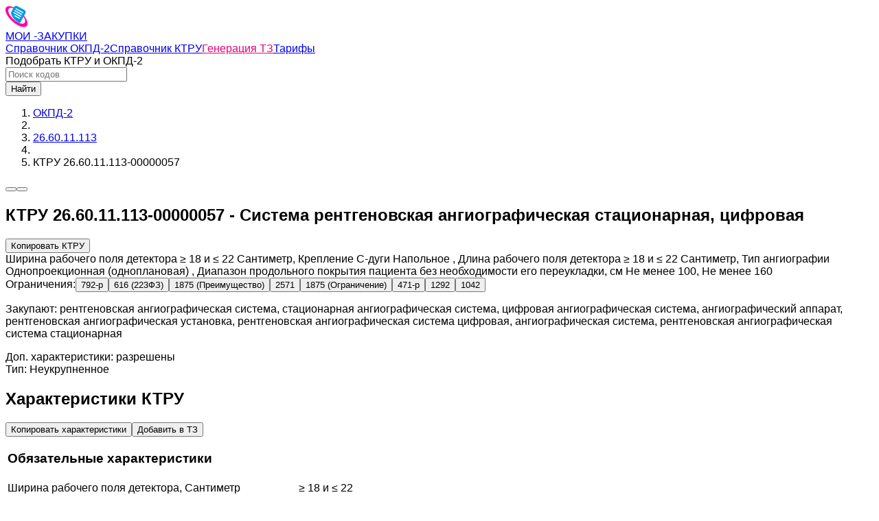

--- FILE ---
content_type: text/html;charset=utf-8
request_url: https://moy-zakupki.ru/ktru/26.60.11.113-00000057/
body_size: 64341
content:
<!DOCTYPE html><html  lang="ru"><head><meta charset="utf-8"><meta name="viewport" content="width=device-width, initial-scale=1"><style id="nuxt-ui-colors">@layer base {
  :root {
  --ui-color-primary-50: var(--color-sky-50, oklch(97.7% 0.013 236.62));
  --ui-color-primary-100: var(--color-sky-100, oklch(95.1% 0.026 236.824));
  --ui-color-primary-200: var(--color-sky-200, oklch(90.1% 0.058 230.902));
  --ui-color-primary-300: var(--color-sky-300, oklch(82.8% 0.111 230.318));
  --ui-color-primary-400: var(--color-sky-400, oklch(74.6% 0.16 232.661));
  --ui-color-primary-500: var(--color-sky-500, oklch(68.5% 0.169 237.323));
  --ui-color-primary-600: var(--color-sky-600, oklch(58.8% 0.158 241.966));
  --ui-color-primary-700: var(--color-sky-700, oklch(50% 0.134 242.749));
  --ui-color-primary-800: var(--color-sky-800, oklch(44.3% 0.11 240.79));
  --ui-color-primary-900: var(--color-sky-900, oklch(39.1% 0.09 240.876));
  --ui-color-primary-950: var(--color-sky-950, oklch(29.3% 0.066 243.157));
  --ui-color-secondary-50: var(--color-blue-50, oklch(97% 0.014 254.604));
  --ui-color-secondary-100: var(--color-blue-100, oklch(93.2% 0.032 255.585));
  --ui-color-secondary-200: var(--color-blue-200, oklch(88.2% 0.059 254.128));
  --ui-color-secondary-300: var(--color-blue-300, oklch(80.9% 0.105 251.813));
  --ui-color-secondary-400: var(--color-blue-400, oklch(70.7% 0.165 254.624));
  --ui-color-secondary-500: var(--color-blue-500, oklch(62.3% 0.214 259.815));
  --ui-color-secondary-600: var(--color-blue-600, oklch(54.6% 0.245 262.881));
  --ui-color-secondary-700: var(--color-blue-700, oklch(48.8% 0.243 264.376));
  --ui-color-secondary-800: var(--color-blue-800, oklch(42.4% 0.199 265.638));
  --ui-color-secondary-900: var(--color-blue-900, oklch(37.9% 0.146 265.522));
  --ui-color-secondary-950: var(--color-blue-950, oklch(28.2% 0.091 267.935));
  --ui-color-success-50: var(--color-green-50, oklch(98.2% 0.018 155.826));
  --ui-color-success-100: var(--color-green-100, oklch(96.2% 0.044 156.743));
  --ui-color-success-200: var(--color-green-200, oklch(92.5% 0.084 155.995));
  --ui-color-success-300: var(--color-green-300, oklch(87.1% 0.15 154.449));
  --ui-color-success-400: var(--color-green-400, oklch(79.2% 0.209 151.711));
  --ui-color-success-500: var(--color-green-500, oklch(72.3% 0.219 149.579));
  --ui-color-success-600: var(--color-green-600, oklch(62.7% 0.194 149.214));
  --ui-color-success-700: var(--color-green-700, oklch(52.7% 0.154 150.069));
  --ui-color-success-800: var(--color-green-800, oklch(44.8% 0.119 151.328));
  --ui-color-success-900: var(--color-green-900, oklch(39.3% 0.095 152.535));
  --ui-color-success-950: var(--color-green-950, oklch(26.6% 0.065 152.934));
  --ui-color-info-50: var(--color-blue-50, oklch(97% 0.014 254.604));
  --ui-color-info-100: var(--color-blue-100, oklch(93.2% 0.032 255.585));
  --ui-color-info-200: var(--color-blue-200, oklch(88.2% 0.059 254.128));
  --ui-color-info-300: var(--color-blue-300, oklch(80.9% 0.105 251.813));
  --ui-color-info-400: var(--color-blue-400, oklch(70.7% 0.165 254.624));
  --ui-color-info-500: var(--color-blue-500, oklch(62.3% 0.214 259.815));
  --ui-color-info-600: var(--color-blue-600, oklch(54.6% 0.245 262.881));
  --ui-color-info-700: var(--color-blue-700, oklch(48.8% 0.243 264.376));
  --ui-color-info-800: var(--color-blue-800, oklch(42.4% 0.199 265.638));
  --ui-color-info-900: var(--color-blue-900, oklch(37.9% 0.146 265.522));
  --ui-color-info-950: var(--color-blue-950, oklch(28.2% 0.091 267.935));
  --ui-color-warning-50: var(--color-yellow-50, oklch(98.7% 0.026 102.212));
  --ui-color-warning-100: var(--color-yellow-100, oklch(97.3% 0.071 103.193));
  --ui-color-warning-200: var(--color-yellow-200, oklch(94.5% 0.129 101.54));
  --ui-color-warning-300: var(--color-yellow-300, oklch(90.5% 0.182 98.111));
  --ui-color-warning-400: var(--color-yellow-400, oklch(85.2% 0.199 91.936));
  --ui-color-warning-500: var(--color-yellow-500, oklch(79.5% 0.184 86.047));
  --ui-color-warning-600: var(--color-yellow-600, oklch(68.1% 0.162 75.834));
  --ui-color-warning-700: var(--color-yellow-700, oklch(55.4% 0.135 66.442));
  --ui-color-warning-800: var(--color-yellow-800, oklch(47.6% 0.114 61.907));
  --ui-color-warning-900: var(--color-yellow-900, oklch(42.1% 0.095 57.708));
  --ui-color-warning-950: var(--color-yellow-950, oklch(28.6% 0.066 53.813));
  --ui-color-error-50: var(--color-red-50, oklch(97.1% 0.013 17.38));
  --ui-color-error-100: var(--color-red-100, oklch(93.6% 0.032 17.717));
  --ui-color-error-200: var(--color-red-200, oklch(88.5% 0.062 18.334));
  --ui-color-error-300: var(--color-red-300, oklch(80.8% 0.114 19.571));
  --ui-color-error-400: var(--color-red-400, oklch(70.4% 0.191 22.216));
  --ui-color-error-500: var(--color-red-500, oklch(63.7% 0.237 25.331));
  --ui-color-error-600: var(--color-red-600, oklch(57.7% 0.245 27.325));
  --ui-color-error-700: var(--color-red-700, oklch(50.5% 0.213 27.518));
  --ui-color-error-800: var(--color-red-800, oklch(44.4% 0.177 26.899));
  --ui-color-error-900: var(--color-red-900, oklch(39.6% 0.141 25.723));
  --ui-color-error-950: var(--color-red-950, oklch(25.8% 0.092 26.042));
  --ui-color-neutral-50: var(--color-slate-50, oklch(98.4% 0.003 247.858));
  --ui-color-neutral-100: var(--color-slate-100, oklch(96.8% 0.007 247.896));
  --ui-color-neutral-200: var(--color-slate-200, oklch(92.9% 0.013 255.508));
  --ui-color-neutral-300: var(--color-slate-300, oklch(86.9% 0.022 252.894));
  --ui-color-neutral-400: var(--color-slate-400, oklch(70.4% 0.04 256.788));
  --ui-color-neutral-500: var(--color-slate-500, oklch(55.4% 0.046 257.417));
  --ui-color-neutral-600: var(--color-slate-600, oklch(44.6% 0.043 257.281));
  --ui-color-neutral-700: var(--color-slate-700, oklch(37.2% 0.044 257.287));
  --ui-color-neutral-800: var(--color-slate-800, oklch(27.9% 0.041 260.031));
  --ui-color-neutral-900: var(--color-slate-900, oklch(20.8% 0.042 265.755));
  --ui-color-neutral-950: var(--color-slate-950, oklch(12.9% 0.042 264.695));
  }
  :root, .light {
  --ui-primary: var(--ui-color-primary-500);
  --ui-secondary: var(--ui-color-secondary-500);
  --ui-success: var(--ui-color-success-500);
  --ui-info: var(--ui-color-info-500);
  --ui-warning: var(--ui-color-warning-500);
  --ui-error: var(--ui-color-error-500);
  }
  .dark {
  --ui-primary: var(--ui-color-primary-400);
  --ui-secondary: var(--ui-color-secondary-400);
  --ui-success: var(--ui-color-success-400);
  --ui-info: var(--ui-color-info-400);
  --ui-warning: var(--ui-color-warning-400);
  --ui-error: var(--ui-color-error-400);
  }
}</style><title>КТРУ 26.60.11.113-00000057 - Система рентгеновская ангиографическая стационарная, цифровая: характеристики и ограничения 44-ФЗ</title><style children="
            /* Critical max-width styles for immediate SSR rendering */
            @media (min-width: 1024px) {
              .lg\:max-w-container {
                max-width: 1440px !important;
              }
              .lg\:px-10 {
                padding-left: 2.5rem !important;
                padding-right: 2.5rem !important;
              }
            }
            .mx-auto {
              margin-left: auto !important;
              margin-right: auto !important;
            }
            .px-5 {
              padding-left: 1.25rem !important;
              padding-right: 1.25rem !important;
            }
          " type="text/css"></style><style>@media(min-width:1024px){.lg\:max-w-container{max-width:1440px!important}}</style><style>.div[data-v-166e688d]{margin-top:-30px;padding-top:40px}.div[data-v-166e688d]:first-of-type{margin-top:0}</style><style>.custom-breadcrumbs li[data-v-736fbf2e]{box-sizing:unset;padding:4px}.custom-breadcrumbs li[data-v-736fbf2e]:hover{background-color:#e5e7eb}.text-header[data-v-736fbf2e]{align-items:center;cursor:pointer;display:flex}.text-header .copy-btn-name[data-v-736fbf2e]{opacity:0;transition:all .3s}.text-header:hover .copy-btn-name[data-v-736fbf2e]{opacity:1;transition:all .3s}</style><style>.fade-enter-active,.fade-leave-active{transition:opacity .5s ease}.fade-enter,.fade-leave-to{opacity:0}</style><style>.icon[data-v-6793f565]{bottom:1rem;height:48px;position:fixed;right:31%;width:48px}@media(max-width:1000px){.icon[data-v-6793f565]{right:10%}}</style><link rel="stylesheet" href="/_nuxt/entry.KPPqGFtz.css" crossorigin><link rel="stylesheet" href="/_nuxt/svg-icon.BP8kX_4a.css" crossorigin><link rel="stylesheet" href="/_nuxt/ArrowUpToScroll.ByYpE-z6.css" crossorigin><link rel="stylesheet" href="/_nuxt/Search.DsLfZl14.css" crossorigin><style>@layer components {:where(.i-lucide\:arrow-up-right){display:inline-block;width:1em;height:1em;background-color:currentColor;-webkit-mask-image:var(--svg);mask-image:var(--svg);-webkit-mask-repeat:no-repeat;mask-repeat:no-repeat;-webkit-mask-size:100% 100%;mask-size:100% 100%;--svg:url("data:image/svg+xml,%3Csvg xmlns='http://www.w3.org/2000/svg' viewBox='0 0 24 24' width='24' height='24'%3E%3Cpath fill='none' stroke='black' stroke-linecap='round' stroke-linejoin='round' stroke-width='2' d='M7 7h10v10M7 17L17 7'/%3E%3C/svg%3E")}:where(.i-lucide\:calendar){display:inline-block;width:1em;height:1em;background-color:currentColor;-webkit-mask-image:var(--svg);mask-image:var(--svg);-webkit-mask-repeat:no-repeat;mask-repeat:no-repeat;-webkit-mask-size:100% 100%;mask-size:100% 100%;--svg:url("data:image/svg+xml,%3Csvg xmlns='http://www.w3.org/2000/svg' viewBox='0 0 24 24' width='24' height='24'%3E%3Cg fill='none' stroke='black' stroke-linecap='round' stroke-linejoin='round' stroke-width='2'%3E%3Cpath d='M8 2v4m8-4v4'/%3E%3Crect width='18' height='18' x='3' y='4' rx='2'/%3E%3Cpath d='M3 10h18'/%3E%3C/g%3E%3C/svg%3E")}:where(.i-lucide\:calendar-check){display:inline-block;width:1em;height:1em;background-color:currentColor;-webkit-mask-image:var(--svg);mask-image:var(--svg);-webkit-mask-repeat:no-repeat;mask-repeat:no-repeat;-webkit-mask-size:100% 100%;mask-size:100% 100%;--svg:url("data:image/svg+xml,%3Csvg xmlns='http://www.w3.org/2000/svg' viewBox='0 0 24 24' width='24' height='24'%3E%3Cg fill='none' stroke='black' stroke-linecap='round' stroke-linejoin='round' stroke-width='2'%3E%3Cpath d='M8 2v4m8-4v4'/%3E%3Crect width='18' height='18' x='3' y='4' rx='2'/%3E%3Cpath d='M3 10h18M9 16l2 2l4-4'/%3E%3C/g%3E%3C/svg%3E")}:where(.i-lucide\:chevron-right){display:inline-block;width:1em;height:1em;background-color:currentColor;-webkit-mask-image:var(--svg);mask-image:var(--svg);-webkit-mask-repeat:no-repeat;mask-repeat:no-repeat;-webkit-mask-size:100% 100%;mask-size:100% 100%;--svg:url("data:image/svg+xml,%3Csvg xmlns='http://www.w3.org/2000/svg' viewBox='0 0 24 24' width='24' height='24'%3E%3Cpath fill='none' stroke='black' stroke-linecap='round' stroke-linejoin='round' stroke-width='2' d='m9 18l6-6l-6-6'/%3E%3C/svg%3E")}:where(.i-lucide\:circle-help){display:inline-block;width:1em;height:1em;background-color:currentColor;-webkit-mask-image:var(--svg);mask-image:var(--svg);-webkit-mask-repeat:no-repeat;mask-repeat:no-repeat;-webkit-mask-size:100% 100%;mask-size:100% 100%;--svg:url("data:image/svg+xml,%3Csvg xmlns='http://www.w3.org/2000/svg' viewBox='0 0 24 24' width='24' height='24'%3E%3Cg fill='none' stroke='black' stroke-linecap='round' stroke-linejoin='round' stroke-width='2'%3E%3Ccircle cx='12' cy='12' r='10'/%3E%3Cpath d='M9.09 9a3 3 0 0 1 5.83 1c0 2-3 3-3 3m.08 4h.01'/%3E%3C/g%3E%3C/svg%3E")}:where(.i-lucide\:copy){display:inline-block;width:1em;height:1em;background-color:currentColor;-webkit-mask-image:var(--svg);mask-image:var(--svg);-webkit-mask-repeat:no-repeat;mask-repeat:no-repeat;-webkit-mask-size:100% 100%;mask-size:100% 100%;--svg:url("data:image/svg+xml,%3Csvg xmlns='http://www.w3.org/2000/svg' viewBox='0 0 24 24' width='24' height='24'%3E%3Cg fill='none' stroke='black' stroke-linecap='round' stroke-linejoin='round' stroke-width='2'%3E%3Crect width='14' height='14' x='8' y='8' rx='2' ry='2'/%3E%3Cpath d='M4 16c-1.1 0-2-.9-2-2V4c0-1.1.9-2 2-2h10c1.1 0 2 .9 2 2'/%3E%3C/g%3E%3C/svg%3E")}:where(.i-lucide\:external-link){display:inline-block;width:1em;height:1em;background-color:currentColor;-webkit-mask-image:var(--svg);mask-image:var(--svg);-webkit-mask-repeat:no-repeat;mask-repeat:no-repeat;-webkit-mask-size:100% 100%;mask-size:100% 100%;--svg:url("data:image/svg+xml,%3Csvg xmlns='http://www.w3.org/2000/svg' viewBox='0 0 24 24' width='24' height='24'%3E%3Cpath fill='none' stroke='black' stroke-linecap='round' stroke-linejoin='round' stroke-width='2' d='M15 3h6v6m-11 5L21 3m-3 10v6a2 2 0 0 1-2 2H5a2 2 0 0 1-2-2V8a2 2 0 0 1 2-2h6'/%3E%3C/svg%3E")}:where(.i-lucide\:file-plus){display:inline-block;width:1em;height:1em;background-color:currentColor;-webkit-mask-image:var(--svg);mask-image:var(--svg);-webkit-mask-repeat:no-repeat;mask-repeat:no-repeat;-webkit-mask-size:100% 100%;mask-size:100% 100%;--svg:url("data:image/svg+xml,%3Csvg xmlns='http://www.w3.org/2000/svg' viewBox='0 0 24 24' width='24' height='24'%3E%3Cg fill='none' stroke='black' stroke-linecap='round' stroke-linejoin='round' stroke-width='2'%3E%3Cpath d='M6 22a2 2 0 0 1-2-2V4a2 2 0 0 1 2-2h8a2.4 2.4 0 0 1 1.704.706l3.588 3.588A2.4 2.4 0 0 1 20 8v12a2 2 0 0 1-2 2z'/%3E%3Cpath d='M14 2v5a1 1 0 0 0 1 1h5M9 15h6m-3 3v-6'/%3E%3C/g%3E%3C/svg%3E")}:where(.i-lucide\:file-text){display:inline-block;width:1em;height:1em;background-color:currentColor;-webkit-mask-image:var(--svg);mask-image:var(--svg);-webkit-mask-repeat:no-repeat;mask-repeat:no-repeat;-webkit-mask-size:100% 100%;mask-size:100% 100%;--svg:url("data:image/svg+xml,%3Csvg xmlns='http://www.w3.org/2000/svg' viewBox='0 0 24 24' width='24' height='24'%3E%3Cg fill='none' stroke='black' stroke-linecap='round' stroke-linejoin='round' stroke-width='2'%3E%3Cpath d='M6 22a2 2 0 0 1-2-2V4a2 2 0 0 1 2-2h8a2.4 2.4 0 0 1 1.704.706l3.588 3.588A2.4 2.4 0 0 1 20 8v12a2 2 0 0 1-2 2z'/%3E%3Cpath d='M14 2v5a1 1 0 0 0 1 1h5M10 9H8m8 4H8m8 4H8'/%3E%3C/g%3E%3C/svg%3E")}:where(.i-lucide\:folder-tree){display:inline-block;width:1em;height:1em;background-color:currentColor;-webkit-mask-image:var(--svg);mask-image:var(--svg);-webkit-mask-repeat:no-repeat;mask-repeat:no-repeat;-webkit-mask-size:100% 100%;mask-size:100% 100%;--svg:url("data:image/svg+xml,%3Csvg xmlns='http://www.w3.org/2000/svg' viewBox='0 0 24 24' width='24' height='24'%3E%3Cg fill='none' stroke='black' stroke-linecap='round' stroke-linejoin='round' stroke-width='2'%3E%3Cpath d='M20 10a1 1 0 0 0 1-1V6a1 1 0 0 0-1-1h-2.5a1 1 0 0 1-.8-.4l-.9-1.2A1 1 0 0 0 15 3h-2a1 1 0 0 0-1 1v5a1 1 0 0 0 1 1Zm0 11a1 1 0 0 0 1-1v-3a1 1 0 0 0-1-1h-2.9a1 1 0 0 1-.88-.55l-.42-.85a1 1 0 0 0-.92-.6H13a1 1 0 0 0-1 1v5a1 1 0 0 0 1 1ZM3 5a2 2 0 0 0 2 2h3'/%3E%3Cpath d='M3 3v13a2 2 0 0 0 2 2h3'/%3E%3C/g%3E%3C/svg%3E")}:where(.i-lucide\:git-branch){display:inline-block;width:1em;height:1em;background-color:currentColor;-webkit-mask-image:var(--svg);mask-image:var(--svg);-webkit-mask-repeat:no-repeat;mask-repeat:no-repeat;-webkit-mask-size:100% 100%;mask-size:100% 100%;--svg:url("data:image/svg+xml,%3Csvg xmlns='http://www.w3.org/2000/svg' viewBox='0 0 24 24' width='24' height='24'%3E%3Cg fill='none' stroke='black' stroke-linecap='round' stroke-linejoin='round' stroke-width='2'%3E%3Cpath d='M6 3v12'/%3E%3Ccircle cx='18' cy='6' r='3'/%3E%3Ccircle cx='6' cy='18' r='3'/%3E%3Cpath d='M18 9a9 9 0 0 1-9 9'/%3E%3C/g%3E%3C/svg%3E")}:where(.i-lucide\:share-2){display:inline-block;width:1em;height:1em;background-color:currentColor;-webkit-mask-image:var(--svg);mask-image:var(--svg);-webkit-mask-repeat:no-repeat;mask-repeat:no-repeat;-webkit-mask-size:100% 100%;mask-size:100% 100%;--svg:url("data:image/svg+xml,%3Csvg xmlns='http://www.w3.org/2000/svg' viewBox='0 0 24 24' width='24' height='24'%3E%3Cg fill='none' stroke='black' stroke-linecap='round' stroke-linejoin='round' stroke-width='2'%3E%3Ccircle cx='18' cy='5' r='3'/%3E%3Ccircle cx='6' cy='12' r='3'/%3E%3Ccircle cx='18' cy='19' r='3'/%3E%3Cpath d='m8.59 13.51l6.83 3.98m-.01-10.98l-6.82 3.98'/%3E%3C/g%3E%3C/svg%3E")}:where(.i-lucide\:sparkles){display:inline-block;width:1em;height:1em;background-color:currentColor;-webkit-mask-image:var(--svg);mask-image:var(--svg);-webkit-mask-repeat:no-repeat;mask-repeat:no-repeat;-webkit-mask-size:100% 100%;mask-size:100% 100%;--svg:url("data:image/svg+xml,%3Csvg xmlns='http://www.w3.org/2000/svg' viewBox='0 0 24 24' width='24' height='24'%3E%3Cg fill='none' stroke='black' stroke-linecap='round' stroke-linejoin='round' stroke-width='2'%3E%3Cpath d='M11.017 2.814a1 1 0 0 1 1.966 0l1.051 5.558a2 2 0 0 0 1.594 1.594l5.558 1.051a1 1 0 0 1 0 1.966l-5.558 1.051a2 2 0 0 0-1.594 1.594l-1.051 5.558a1 1 0 0 1-1.966 0l-1.051-5.558a2 2 0 0 0-1.594-1.594l-5.558-1.051a1 1 0 0 1 0-1.966l5.558-1.051a2 2 0 0 0 1.594-1.594zM20 2v4m2-2h-4'/%3E%3Ccircle cx='4' cy='20' r='2'/%3E%3C/g%3E%3C/svg%3E")}:where(.i-lucide\:star){display:inline-block;width:1em;height:1em;background-color:currentColor;-webkit-mask-image:var(--svg);mask-image:var(--svg);-webkit-mask-repeat:no-repeat;mask-repeat:no-repeat;-webkit-mask-size:100% 100%;mask-size:100% 100%;--svg:url("data:image/svg+xml,%3Csvg xmlns='http://www.w3.org/2000/svg' viewBox='0 0 24 24' width='24' height='24'%3E%3Cpath fill='none' stroke='black' stroke-linecap='round' stroke-linejoin='round' stroke-width='2' d='M11.525 2.295a.53.53 0 0 1 .95 0l2.31 4.679a2.12 2.12 0 0 0 1.595 1.16l5.166.756a.53.53 0 0 1 .294.904l-3.736 3.638a2.12 2.12 0 0 0-.611 1.878l.882 5.14a.53.53 0 0 1-.771.56l-4.618-2.428a2.12 2.12 0 0 0-1.973 0L6.396 21.01a.53.53 0 0 1-.77-.56l.881-5.139a2.12 2.12 0 0 0-.611-1.879L2.16 9.795a.53.53 0 0 1 .294-.906l5.165-.755a2.12 2.12 0 0 0 1.597-1.16z'/%3E%3C/svg%3E")}:where(.i-lucide\:wand-2){display:inline-block;width:1em;height:1em;background-color:currentColor;-webkit-mask-image:var(--svg);mask-image:var(--svg);-webkit-mask-repeat:no-repeat;mask-repeat:no-repeat;-webkit-mask-size:100% 100%;mask-size:100% 100%;--svg:url("data:image/svg+xml,%3Csvg xmlns='http://www.w3.org/2000/svg' viewBox='0 0 24 24' width='24' height='24'%3E%3Cpath fill='none' stroke='black' stroke-linecap='round' stroke-linejoin='round' stroke-width='2' d='m21.64 3.64l-1.28-1.28a1.21 1.21 0 0 0-1.72 0L2.36 18.64a1.21 1.21 0 0 0 0 1.72l1.28 1.28a1.2 1.2 0 0 0 1.72 0L21.64 5.36a1.2 1.2 0 0 0 0-1.72M14 7l3 3M5 6v4m14 4v4M10 2v2M7 8H3m18 8h-4M11 3H9'/%3E%3C/svg%3E")}}</style><link rel="preload" href="/n_app/fonts/NunitoRegular.ttf" as="font" type="font/ttf" crossorigin="anonymous"><link rel="modulepreload" as="script" crossorigin href="/_nuxt/BTJe5rqb.js"><link rel="modulepreload" as="script" crossorigin href="/_nuxt/C274Mt9n.js"><link rel="modulepreload" as="script" crossorigin href="/_nuxt/7P3dJWRI.js"><link rel="modulepreload" as="script" crossorigin href="/_nuxt/DPmSyRFL.js"><link rel="modulepreload" as="script" crossorigin href="/_nuxt/Duwh1nJw.js"><link rel="modulepreload" as="script" crossorigin href="/_nuxt/CaosPqEu.js"><link rel="modulepreload" as="script" crossorigin href="/_nuxt/Kp63rh5r.js"><link rel="modulepreload" as="script" crossorigin href="/_nuxt/CKztRH3J.js"><link rel="modulepreload" as="script" crossorigin href="/_nuxt/-5fXXcSw.js"><link rel="modulepreload" as="script" crossorigin href="/_nuxt/DlAUqK2U.js"><link rel="modulepreload" as="script" crossorigin href="/_nuxt/Bq9GA6tS.js"><link rel="modulepreload" as="script" crossorigin href="/_nuxt/COq3bR0q.js"><link rel="modulepreload" as="script" crossorigin href="/_nuxt/S0fFZ9OE.js"><link rel="modulepreload" as="script" crossorigin href="/_nuxt/ppfJbndZ.js"><link rel="modulepreload" as="script" crossorigin href="/_nuxt/CR4uUO85.js"><link rel="modulepreload" as="script" crossorigin href="/_nuxt/43S_UINa.js"><link rel="modulepreload" as="script" crossorigin href="/_nuxt/BzENlnDf.js"><link rel="modulepreload" as="script" crossorigin href="/_nuxt/KLSTlkxP.js"><link rel="modulepreload" as="script" crossorigin href="/_nuxt/BjHCiF71.js"><link rel="modulepreload" as="script" crossorigin href="/_nuxt/BwVPEjMW.js"><link rel="modulepreload" as="script" crossorigin href="/_nuxt/Gr5O17SO.js"><link rel="modulepreload" as="script" crossorigin href="/_nuxt/KNbUkbmm.js"><link rel="modulepreload" as="script" crossorigin href="/_nuxt/C_PnVtZD.js"><link rel="modulepreload" as="script" crossorigin href="/_nuxt/UQAfRlOw.js"><link rel="modulepreload" as="script" crossorigin href="/_nuxt/DsIs6cbU.js"><link rel="modulepreload" as="script" crossorigin href="/_nuxt/DDLpjdcU.js"><link rel="modulepreload" as="script" crossorigin href="/_nuxt/BmhD7HBG.js"><link rel="modulepreload" as="script" crossorigin href="/_nuxt/64Exgg64.js"><link rel="modulepreload" as="script" crossorigin href="/_nuxt/CjFVCKSt.js"><link rel="modulepreload" as="script" crossorigin href="/_nuxt/CXI6x6sN.js"><link rel="modulepreload" as="script" crossorigin href="/_nuxt/DvY2-JHi.js"><link rel="modulepreload" as="script" crossorigin href="/_nuxt/_vAZFT4_.js"><link rel="modulepreload" as="script" crossorigin href="/_nuxt/rdpt59Fm.js"><link rel="modulepreload" as="script" crossorigin href="/_nuxt/CT-KNH9s.js"><link rel="modulepreload" as="script" crossorigin href="/_nuxt/62Kk4dCv.js"><link rel="modulepreload" as="script" crossorigin href="/_nuxt/5CcF17GO.js"><link rel="modulepreload" as="script" crossorigin href="/_nuxt/CTHMkhxu.js"><link rel="modulepreload" as="script" crossorigin href="/_nuxt/BpYyE5ok.js"><link rel="modulepreload" as="script" crossorigin href="/_nuxt/CdwlYMG9.js"><link rel="modulepreload" as="script" crossorigin href="/_nuxt/DcUyFXen.js"><link rel="modulepreload" as="script" crossorigin href="/_nuxt/BxQ2G_WO.js"><link rel="modulepreload" as="script" crossorigin href="/_nuxt/BoX-oCqH.js"><link rel="modulepreload" as="script" crossorigin href="/_nuxt/C7NK9Ykq.js"><link rel="modulepreload" as="script" crossorigin href="/_nuxt/CojCXd_L.js"><link rel="modulepreload" as="script" crossorigin href="/_nuxt/odhzmIVs.js"><link rel="modulepreload" as="script" crossorigin href="/_nuxt/DFsl7jHj.js"><link rel="modulepreload" as="script" crossorigin href="/_nuxt/HYStJ2CP.js"><link rel="modulepreload" as="script" crossorigin href="/_nuxt/D3Hronui.js"><link rel="modulepreload" as="script" crossorigin href="/_nuxt/CpqX4Bus.js"><link rel="modulepreload" as="script" crossorigin href="/_nuxt/C4bkq_Kp.js"><link rel="modulepreload" as="script" crossorigin href="/_nuxt/DLHKNAfH.js"><link rel="modulepreload" as="script" crossorigin href="/_nuxt/DBuZWTMi.js"><link rel="modulepreload" as="script" crossorigin href="/_nuxt/9T44L0J7.js"><link rel="modulepreload" as="script" crossorigin href="/_nuxt/XNoROIHg.js"><link rel="modulepreload" as="script" crossorigin href="/_nuxt/BqzrR6oa.js"><link rel="preload" as="fetch" fetchpriority="low" crossorigin="anonymous" href="/_nuxt/builds/meta/7dba1f35-6c78-4639-ad66-c84466e7778d.json"><meta property="og:site_name" content="moy-zakupki.ru"><meta property="og:type" content="website"><meta property="og:image" content="https://cdn.moy-zakupki.ru/cdn-assets/images/og_image.png"><meta name="apple-mobile-web-app-title" content="Мои-Закупки"><meta name="application-name" content="Мои-Закупки"><meta name="msapplication-TileColor" content="#da532c"><meta name="theme-color" content="#ffffff"><link rel="icon" type="image/png" href="/favicon.png"><link rel="apple-touch-icon" sizes="180x180" href="/n_app/icons/apple-touch-icon.png"><link rel="icon" type="image/png" sizes="32x32" href="/n_app/icons/favicon-32x32.png"><link rel="icon" type="image/png" sizes="16x16" href="/n_app/icons/favicon-16x16.png"><link rel="mask-icon" color="#0092f8" href="https://cdn.moy-zakupki.ru/cdn-assets/icons/safari-pinned-tab.svg"><link rel="manifest" href="/n_app/manifests/manifest.json"><meta property="og:title" content="КТРУ 26.60.11.113-00000057 - Система рентгеновская ангиографическая стационарная, цифровая: характеристики и ограничения 44-ФЗ"><meta name="description" content="Подробное описание кода КТРУ 26.60.11.113-00000057 для Система рентгеновская ангиографическая стационарная, цифровая: Ширина рабочего поля детектора: ≥ 18 и ≤ 22 Сантиметр, Крепление С-дуги: Напольное, Длина рабочего поля детектора: ≥ 18 и ≤ 22 Сантиметр, Тип ангиографии: Однопроекционная (одноплановая), Диапазон продольного покрытия пациента без необходимости его переукладки, см: Не менее 100,Не менее 160 обязательные и необязательные характеристики, ограничения и запреты по 44‑ФЗ, структура и последние изменения 2025."><meta property="og:description" content="Подробное описание кода КТРУ 26.60.11.113-00000057 для Система рентгеновская ангиографическая стационарная, цифровая: Ширина рабочего поля детектора: ≥ 18 и ≤ 22 Сантиметр, Крепление С-дуги: Напольное, Длина рабочего поля детектора: ≥ 18 и ≤ 22 Сантиметр, Тип ангиографии: Однопроекционная (одноплановая), Диапазон продольного покрытия пациента без необходимости его переукладки, см: Не менее 100,Не менее 160 обязательные и необязательные характеристики, ограничения и запреты по 44‑ФЗ, структура и последние изменения 2025."><meta property="og:url" content="https://moy-zakupki.ru/ktru/26.60.11.113-00000057/"><script type="application/ld+json" children="{&quot;@context&quot;:&quot;https://schema.org&quot;,&quot;@type&quot;:&quot;BreadcrumbList&quot;,&quot;itemListElement&quot;:[{&quot;@type&quot;:&quot;ListItem&quot;,&quot;position&quot;:1,&quot;name&quot;:&quot;ОКПД-2&quot;,&quot;item&quot;:&quot;https://moy-zakupki.ru/okpd-2/&quot;},{&quot;@type&quot;:&quot;ListItem&quot;,&quot;position&quot;:2,&quot;name&quot;:&quot;26.60.11.113&quot;,&quot;item&quot;:&quot;https://moy-zakupki.ru/okpd-2/26.60.11.113/&quot;},{&quot;@type&quot;:&quot;ListItem&quot;,&quot;position&quot;:3,&quot;name&quot;:&quot;26.60.11.110&quot;,&quot;item&quot;:&quot;https://moy-zakupki.ru/okpd-2/26.60.11.110/&quot;},{&quot;@type&quot;:&quot;ListItem&quot;,&quot;position&quot;:4,&quot;name&quot;:&quot;26.60.11&quot;,&quot;item&quot;:&quot;https://moy-zakupki.ru/okpd-2/26.60.11/&quot;},{&quot;@type&quot;:&quot;ListItem&quot;,&quot;position&quot;:5,&quot;name&quot;:&quot;26.60.1&quot;,&quot;item&quot;:&quot;https://moy-zakupki.ru/okpd-2/26.60.1/&quot;},{&quot;@type&quot;:&quot;ListItem&quot;,&quot;position&quot;:6,&quot;name&quot;:&quot;26.60&quot;,&quot;item&quot;:&quot;https://moy-zakupki.ru/okpd-2/26.60/&quot;},{&quot;@type&quot;:&quot;ListItem&quot;,&quot;position&quot;:7,&quot;name&quot;:&quot;26.6&quot;,&quot;item&quot;:&quot;https://moy-zakupki.ru/okpd-2/26.6/&quot;},{&quot;@type&quot;:&quot;ListItem&quot;,&quot;position&quot;:8,&quot;name&quot;:&quot;26&quot;,&quot;item&quot;:&quot;https://moy-zakupki.ru/okpd-2/26/&quot;},{&quot;@type&quot;:&quot;ListItem&quot;,&quot;position&quot;:9,&quot;name&quot;:&quot;C&quot;,&quot;item&quot;:&quot;https://moy-zakupki.ru/okpd-2/C/&quot;},{&quot;@type&quot;:&quot;ListItem&quot;,&quot;position&quot;:10,&quot;name&quot;:&quot;КТРУ 26.60.11.113-00000057&quot;}]}"></script><script type="application/ld+json" children="{&quot;@context&quot;:&quot;https://schema.org&quot;,&quot;@type&quot;:&quot;Product&quot;,&quot;@id&quot;:&quot;https://moy-zakupki.ru/ktru/26.60.11.113-00000057/&quot;,&quot;productID&quot;:&quot;KTRU:26.60.11.113-00000057&quot;,&quot;sku&quot;:&quot;26.60.11.113-00000057&quot;,&quot;name&quot;:&quot;Система рентгеновская ангиографическая стационарная, цифровая&quot;,&quot;description&quot;:&quot;Подробное описание кода КТРУ 26.60.11.113-00000057 для Система рентгеновская ангиографическая стационарная, цифровая: Ширина рабочего поля детектора: ≥ 18 и ≤ 22 Сантиметр, Крепление С-дуги: Напольное, Длина рабочего поля детектора: ≥ 18 и ≤ 22 Сантиметр, Тип ангиографии: Однопроекционная (одноплановая), Диапазон продольного покрытия пациента без необходимости его переукладки, см: Не менее 100,Не менее 160 обязательные и необязательные характеристики, ограничения и запреты по 44‑ФЗ, структура и последние изменения 2025.&quot;,&quot;url&quot;:&quot;https://moy-zakupki.ru/ktru/26.60.11.113-00000057/&quot;,&quot;image&quot;:&quot;https://cdn.moy-zakupki.ru/cdn-assets/images/og_image.png&quot;,&quot;category&quot;:{&quot;@type&quot;:&quot;DefinedTerm&quot;,&quot;termCode&quot;:&quot;26.60.11.113-00000057&quot;,&quot;name&quot;:&quot;Система рентгеновская ангиографическая стационарная, цифровая&quot;,&quot;inDefinedTermSet&quot;:{&quot;@type&quot;:&quot;DefinedTermSet&quot;,&quot;name&quot;:&quot;КТРУ&quot;,&quot;url&quot;:&quot;https://moy-zakupki.ru/ktru/&quot;,&quot;description&quot;:&quot;Каталог товаров, работ и услуг для государственных закупок РФ&quot;}},&quot;additionalType&quot;:{&quot;@type&quot;:&quot;DefinedTerm&quot;,&quot;termCode&quot;:&quot;26.60.11.113&quot;,&quot;name&quot;:&quot;Аппараты рентгенографические&quot;,&quot;inDefinedTermSet&quot;:{&quot;@type&quot;:&quot;DefinedTermSet&quot;,&quot;name&quot;:&quot;ОКПД-2&quot;,&quot;url&quot;:&quot;https://moy-zakupki.ru/okpd-2/&quot;}},&quot;additionalProperty&quot;:[{&quot;@type&quot;:&quot;PropertyValue&quot;,&quot;name&quot;:&quot;Ширина рабочего поля детектора&quot;,&quot;value&quot;:&quot;18&quot;,&quot;unitText&quot;:&quot;Сантиметр&quot;,&quot;propertyID&quot;:&quot;___&quot;},{&quot;@type&quot;:&quot;PropertyValue&quot;,&quot;name&quot;:&quot;Крепление С-дуги&quot;,&quot;value&quot;:&quot;Напольное&quot;,&quot;propertyID&quot;:&quot;_&quot;},{&quot;@type&quot;:&quot;PropertyValue&quot;,&quot;name&quot;:&quot;Длина рабочего поля детектора&quot;,&quot;value&quot;:&quot;18&quot;,&quot;unitText&quot;:&quot;Сантиметр&quot;,&quot;propertyID&quot;:&quot;___&quot;},{&quot;@type&quot;:&quot;PropertyValue&quot;,&quot;name&quot;:&quot;Тип ангиографии&quot;,&quot;value&quot;:&quot;Однопроекционная (одноплановая)&quot;,&quot;propertyID&quot;:&quot;_&quot;},{&quot;@type&quot;:&quot;PropertyValue&quot;,&quot;name&quot;:&quot;Цифровая субтракционная ангиография&quot;,&quot;value&quot;:&quot;Да, Неважно&quot;,&quot;propertyID&quot;:&quot;__&quot;},{&quot;@type&quot;:&quot;PropertyValue&quot;,&quot;name&quot;:&quot;Количественный анализ периферических сосудов&quot;,&quot;value&quot;:&quot;Да, Неважно&quot;,&quot;propertyID&quot;:&quot;___&quot;},{&quot;@type&quot;:&quot;PropertyValue&quot;,&quot;name&quot;:&quot;Максимальная скорость съемки в режиме рентгенографии, кадров/с&quot;,&quot;value&quot;:&quot;Не менее 30, Не менее 50&quot;,&quot;propertyID&quot;:&quot;______&quot;},{&quot;@type&quot;:&quot;PropertyValue&quot;,&quot;name&quot;:&quot;Диапазон продольного покрытия пациента без необходимости его переукладки, см&quot;,&quot;value&quot;:&quot;Не менее 100, Не менее 160&quot;,&quot;propertyID&quot;:&quot;________&quot;},{&quot;@type&quot;:&quot;PropertyValue&quot;,&quot;name&quot;:&quot;Система визуализации в операционной, размер монитора для вывода живого и референтного изображения, дюйм&quot;,&quot;value&quot;:&quot;Не менее 18, Не менее 27, Не менее 55&quot;,&quot;propertyID&quot;:&quot;____________&quot;},{&quot;@type&quot;:&quot;PropertyValue&quot;,&quot;name&quot;:&quot;Количественный анализ коронарных артерий&quot;,&quot;value&quot;:&quot;Да, Неважно&quot;,&quot;propertyID&quot;:&quot;___&quot;},{&quot;@type&quot;:&quot;PropertyValue&quot;,&quot;name&quot;:&quot;2D-картирование&quot;,&quot;value&quot;:&quot;Да, Неважно&quot;,&quot;propertyID&quot;:&quot;2d&quot;},{&quot;@type&quot;:&quot;PropertyValue&quot;,&quot;name&quot;:&quot;Автоматический инъектор&quot;,&quot;value&quot;:&quot;Да, Неважно&quot;,&quot;propertyID&quot;:&quot;_&quot;},{&quot;@type&quot;:&quot;PropertyValue&quot;,&quot;name&quot;:&quot;Подогрев вводимого контрастного вещества&quot;,&quot;value&quot;:&quot;Да, Неважно&quot;,&quot;propertyID&quot;:&quot;___&quot;},{&quot;@type&quot;:&quot;PropertyValue&quot;,&quot;name&quot;:&quot;Рентгенозащитный экран, монтируемый на столе пациента, для защиты нижней части тела врача&quot;,&quot;value&quot;:&quot;Да, Неважно&quot;,&quot;propertyID&quot;:&quot;___________&quot;},{&quot;@type&quot;:&quot;PropertyValue&quot;,&quot;name&quot;:&quot;Рентгенозащитный экран потолочного монтажа, для защиты верхней части тела врача&quot;,&quot;value&quot;:&quot;Да, Неважно&quot;,&quot;propertyID&quot;:&quot;_________&quot;},{&quot;@type&quot;:&quot;PropertyValue&quot;,&quot;name&quot;:&quot;Переговорное устройство&quot;,&quot;value&quot;:&quot;Да, Неважно&quot;,&quot;propertyID&quot;:&quot;_&quot;},{&quot;@type&quot;:&quot;PropertyValue&quot;,&quot;name&quot;:&quot;Ремни для фиксации пациента&quot;,&quot;value&quot;:&quot;Да, Неважно&quot;,&quot;propertyID&quot;:&quot;___&quot;},{&quot;@type&quot;:&quot;PropertyValue&quot;,&quot;name&quot;:&quot;Набор подставок под руку пациента&quot;,&quot;value&quot;:&quot;Да, Неважно&quot;,&quot;propertyID&quot;:&quot;____&quot;},{&quot;@type&quot;:&quot;PropertyValue&quot;,&quot;name&quot;:&quot;Светильник над столом пациента&quot;,&quot;value&quot;:&quot;Да, Неважно&quot;,&quot;propertyID&quot;:&quot;___&quot;}],&quot;isRelatedTo&quot;:[{&quot;@type&quot;:&quot;Legislation&quot;,&quot;name&quot;:&quot;&quot;,&quot;alternateName&quot;:&quot;792-р&quot;,&quot;legislationType&quot;:&quot;Government Order&quot;,&quot;jurisdiction&quot;:{&quot;@type&quot;:&quot;AdministrativeArea&quot;,&quot;name&quot;:&quot;Российская Федерация&quot;}},{&quot;@type&quot;:&quot;Legislation&quot;,&quot;name&quot;:&quot;Необходимо проводить закупку в электронной форме&quot;,&quot;alternateName&quot;:&quot;616 (223ФЗ)&quot;,&quot;legislationType&quot;:&quot;Federal Law&quot;,&quot;jurisdiction&quot;:{&quot;@type&quot;:&quot;AdministrativeArea&quot;,&quot;name&quot;:&quot;Российская Федерация&quot;}},{&quot;@type&quot;:&quot;Legislation&quot;,&quot;name&quot;:&quot;1875 (Преимущество)&quot;,&quot;alternateName&quot;:&quot;1875 (Преимущество)&quot;,&quot;legislationType&quot;:&quot;Restriction&quot;,&quot;jurisdiction&quot;:{&quot;@type&quot;:&quot;AdministrativeArea&quot;,&quot;name&quot;:&quot;Российская Федерация&quot;}},{&quot;@type&quot;:&quot;Legislation&quot;,&quot;name&quot;:&quot;Могут устанавливаться дополнительные требования к участникам закупки&quot;,&quot;alternateName&quot;:&quot;2571&quot;,&quot;legislationType&quot;:&quot;Government Resolution&quot;,&quot;jurisdiction&quot;:{&quot;@type&quot;:&quot;AdministrativeArea&quot;,&quot;name&quot;:&quot;Российская Федерация&quot;}},{&quot;@type&quot;:&quot;Legislation&quot;,&quot;name&quot;:&quot;Ограничение закупок иностранных товаров&quot;,&quot;alternateName&quot;:&quot;1875 (Ограничение)&quot;,&quot;legislationType&quot;:&quot;Restriction&quot;,&quot;jurisdiction&quot;:{&quot;@type&quot;:&quot;AdministrativeArea&quot;,&quot;name&quot;:&quot;Российская Федерация&quot;}},{&quot;@type&quot;:&quot;Legislation&quot;,&quot;name&quot;:&quot;Попадает в аукционный перечень&quot;,&quot;alternateName&quot;:&quot;471-р&quot;,&quot;legislationType&quot;:&quot;Government Order&quot;,&quot;jurisdiction&quot;:{&quot;@type&quot;:&quot;AdministrativeArea&quot;,&quot;name&quot;:&quot;Российская Федерация&quot;}},{&quot;@type&quot;:&quot;Legislation&quot;,&quot;name&quot;:&quot;Закупка ТРУ, производимых организациями УИС, у ед.поставщика&quot;,&quot;alternateName&quot;:&quot;1292&quot;,&quot;legislationType&quot;:&quot;Government Resolution&quot;,&quot;jurisdiction&quot;:{&quot;@type&quot;:&quot;AdministrativeArea&quot;,&quot;name&quot;:&quot;Российская Федерация&quot;}},{&quot;@type&quot;:&quot;Legislation&quot;,&quot;name&quot;:&quot;Медицинские товары, не подлежащие обложению НДС&quot;,&quot;alternateName&quot;:&quot;1042&quot;,&quot;legislationType&quot;:&quot;Government Resolution&quot;,&quot;jurisdiction&quot;:{&quot;@type&quot;:&quot;AdministrativeArea&quot;,&quot;name&quot;:&quot;Российская Федерация&quot;}}],&quot;keywords&quot;:&quot;КТРУ, 26.60.11.113-00000057, Система рентгеновская ангиографическая стационарная, цифровая, 44-ФЗ, 223-ФЗ, госзакупки, техническое задание, рентгеновская ангиографическая система, стационарная ангиографическая система, цифровая ангиографическая система, ангиографический аппарат, рентгеновская ангиографическая установка, рентгеновская ангиографическая система цифровая, ангиографическая система, рентгеновская ангиографическая система стационарная&quot;,&quot;provider&quot;:{&quot;@type&quot;:&quot;Organization&quot;,&quot;name&quot;:&quot;Мои-Закупки&quot;,&quot;url&quot;:&quot;https://moy-zakupki.ru&quot;,&quot;logo&quot;:&quot;https://cdn.moy-zakupki.ru/cdn-assets/images/logos/v-logo-small.png&quot;}}"></script><script type="application/ld+json" children="{&quot;@context&quot;:&quot;https://schema.org&quot;,&quot;@type&quot;:&quot;Dataset&quot;,&quot;name&quot;:&quot;История версий КТРУ 26.60.11.113-00000057&quot;,&quot;description&quot;:&quot;6 версий КТРУ \&quot;Система рентгеновская ангиографическая стационарная, цифровая\&quot; с 10.03.2020 по 06.04.2023. Актуальная версия 6 содержит 78 характеристик.&quot;,&quot;url&quot;:&quot;https://moy-zakupki.ru/ktru/26.60.11.113-00000057/#history&quot;,&quot;keywords&quot;:[&quot;КТРУ&quot;,&quot;26.60.11.113-00000057&quot;,&quot;история версий&quot;,&quot;характеристики&quot;,&quot;44-ФЗ&quot;,&quot;госзакупки&quot;],&quot;temporalCoverage&quot;:&quot;2020-03-10T08:50:59Z/2023-04-06T12:59:27Z&quot;,&quot;version&quot;:&quot;6&quot;,&quot;dateModified&quot;:&quot;2023-04-06T12:59:27Z&quot;,&quot;datePublished&quot;:&quot;2020-03-10T08:50:59Z&quot;,&quot;hasPart&quot;:[{&quot;@type&quot;:&quot;Dataset&quot;,&quot;name&quot;:&quot;КТРУ 26.60.11.113-00000057 версия 6&quot;,&quot;version&quot;:&quot;6&quot;,&quot;datePublished&quot;:&quot;2023-04-06T12:59:27Z&quot;,&quot;description&quot;:&quot;Версия 6: Включено в КТРУ, 78 характеристик&quot;,&quot;url&quot;:&quot;https://moy-zakupki.ru/ktru/26.60.11.113-00000057/&quot;},{&quot;@type&quot;:&quot;Dataset&quot;,&quot;name&quot;:&quot;КТРУ 26.60.11.113-00000057 версия 5&quot;,&quot;version&quot;:&quot;5&quot;,&quot;datePublished&quot;:&quot;2023-02-08T11:14:48Z&quot;,&quot;description&quot;:&quot;Версия 5: Недействительно, 79 характеристик&quot;,&quot;url&quot;:&quot;https://moy-zakupki.ru/ktru/26.60.11.113-00000057/?version=5&quot;},{&quot;@type&quot;:&quot;Dataset&quot;,&quot;name&quot;:&quot;КТРУ 26.60.11.113-00000057 версия 4&quot;,&quot;version&quot;:&quot;4&quot;,&quot;datePublished&quot;:&quot;2023-02-08T11:08:41Z&quot;,&quot;description&quot;:&quot;Версия 4: Недействительно, 76 характеристик&quot;,&quot;url&quot;:&quot;https://moy-zakupki.ru/ktru/26.60.11.113-00000057/?version=4&quot;},{&quot;@type&quot;:&quot;Dataset&quot;,&quot;name&quot;:&quot;КТРУ 26.60.11.113-00000057 версия 3&quot;,&quot;version&quot;:&quot;3&quot;,&quot;datePublished&quot;:&quot;2022-07-19T12:03:08Z&quot;,&quot;description&quot;:&quot;Версия 3: Недействительно, 6 характеристик&quot;,&quot;url&quot;:&quot;https://moy-zakupki.ru/ktru/26.60.11.113-00000057/?version=3&quot;},{&quot;@type&quot;:&quot;Dataset&quot;,&quot;name&quot;:&quot;КТРУ 26.60.11.113-00000057 версия 2&quot;,&quot;version&quot;:&quot;2&quot;,&quot;datePublished&quot;:&quot;2020-09-14T06:59:09Z&quot;,&quot;description&quot;:&quot;Версия 2: Недействительно, 6 характеристик&quot;,&quot;url&quot;:&quot;https://moy-zakupki.ru/ktru/26.60.11.113-00000057/?version=2&quot;},{&quot;@type&quot;:&quot;Dataset&quot;,&quot;name&quot;:&quot;КТРУ 26.60.11.113-00000057 версия 1&quot;,&quot;version&quot;:&quot;1&quot;,&quot;datePublished&quot;:&quot;2020-03-10T08:50:59Z&quot;,&quot;description&quot;:&quot;Версия 1: Недействительно, 6 характеристик&quot;,&quot;url&quot;:&quot;https://moy-zakupki.ru/ktru/26.60.11.113-00000057/?version=1&quot;}]}"></script><script type="application/ld+json" children="{&quot;@context&quot;:&quot;https://schema.org&quot;,&quot;@type&quot;:&quot;ItemList&quot;,&quot;name&quot;:&quot;Ограничения и запреты для КТРУ 26.60.11.113-00000057&quot;,&quot;description&quot;:&quot;8 нормативных актов, применяемых к закупке \&quot;Система рентгеновская ангиографическая стационарная, цифровая\&quot; по 44-ФЗ и 223-ФЗ&quot;,&quot;numberOfItems&quot;:8,&quot;itemListElement&quot;:[{&quot;@type&quot;:&quot;ListItem&quot;,&quot;position&quot;:1,&quot;item&quot;:{&quot;@type&quot;:&quot;Legislation&quot;,&quot;name&quot;:&quot;&quot;,&quot;alternateName&quot;:&quot;792-р&quot;,&quot;description&quot;:&quot;&quot;,&quot;legislationType&quot;:&quot;Government Order&quot;,&quot;jurisdiction&quot;:{&quot;@type&quot;:&quot;AdministrativeArea&quot;,&quot;name&quot;:&quot;Российская Федерация&quot;},&quot;about&quot;:{&quot;@type&quot;:&quot;GovernmentService&quot;,&quot;name&quot;:&quot;Государственные закупки&quot;,&quot;serviceType&quot;:&quot;Ограничение&quot;}}},{&quot;@type&quot;:&quot;ListItem&quot;,&quot;position&quot;:2,&quot;item&quot;:{&quot;@type&quot;:&quot;Legislation&quot;,&quot;name&quot;:&quot;Необходимо проводить закупку в электронной форме&quot;,&quot;alternateName&quot;:&quot;616 (223ФЗ)&quot;,&quot;description&quot;:&quot;&quot;,&quot;legislationType&quot;:&quot;Federal Law&quot;,&quot;jurisdiction&quot;:{&quot;@type&quot;:&quot;AdministrativeArea&quot;,&quot;name&quot;:&quot;Российская Федерация&quot;},&quot;about&quot;:{&quot;@type&quot;:&quot;GovernmentService&quot;,&quot;name&quot;:&quot;Государственные закупки&quot;,&quot;serviceType&quot;:&quot;Ограничение&quot;}}},{&quot;@type&quot;:&quot;ListItem&quot;,&quot;position&quot;:3,&quot;item&quot;:{&quot;@type&quot;:&quot;Legislation&quot;,&quot;name&quot;:&quot;1875 (Преимущество)&quot;,&quot;alternateName&quot;:&quot;1875 (Преимущество)&quot;,&quot;description&quot;:&quot;1875 (Преимущество)&quot;,&quot;legislationType&quot;:&quot;Restriction&quot;,&quot;jurisdiction&quot;:{&quot;@type&quot;:&quot;AdministrativeArea&quot;,&quot;name&quot;:&quot;Российская Федерация&quot;},&quot;about&quot;:{&quot;@type&quot;:&quot;GovernmentService&quot;,&quot;name&quot;:&quot;Государственные закупки&quot;,&quot;serviceType&quot;:&quot;Ограничение&quot;}}},{&quot;@type&quot;:&quot;ListItem&quot;,&quot;position&quot;:4,&quot;item&quot;:{&quot;@type&quot;:&quot;Legislation&quot;,&quot;name&quot;:&quot;Могут устанавливаться дополнительные требования к участникам закупки&quot;,&quot;alternateName&quot;:&quot;2571&quot;,&quot;description&quot;:&quot;Способ закупки:Любые конкурентные закупки. В закупках у единственного поставщика не применяется.Порядок установления:Указать в извещении и документации (при закрытых конкурентных способах закупки) дополнительные требования к участникам закупки, которые устанавливаются заказчиком в соответствии с час&quot;,&quot;legislationType&quot;:&quot;Government Resolution&quot;,&quot;jurisdiction&quot;:{&quot;@type&quot;:&quot;AdministrativeArea&quot;,&quot;name&quot;:&quot;Российская Федерация&quot;},&quot;about&quot;:{&quot;@type&quot;:&quot;GovernmentService&quot;,&quot;name&quot;:&quot;Государственные закупки&quot;,&quot;serviceType&quot;:&quot;Ограничение&quot;}}},{&quot;@type&quot;:&quot;ListItem&quot;,&quot;position&quot;:5,&quot;item&quot;:{&quot;@type&quot;:&quot;Legislation&quot;,&quot;name&quot;:&quot;Ограничение закупок иностранных товаров&quot;,&quot;alternateName&quot;:&quot;1875 (Ограничение)&quot;,&quot;description&quot;:&quot;Постановление Правительства РФ №1875 от 23 декабря 2024 года вводит ряд важных мер по поддержке российских производителей при осуществлении государственных и муниципальных закупок, а также закупок отдельными видами юридических лиц. Этот документ устанавливает запреты, ограничения и преимущества для &quot;,&quot;legislationType&quot;:&quot;Restriction&quot;,&quot;jurisdiction&quot;:{&quot;@type&quot;:&quot;AdministrativeArea&quot;,&quot;name&quot;:&quot;Российская Федерация&quot;},&quot;about&quot;:{&quot;@type&quot;:&quot;GovernmentService&quot;,&quot;name&quot;:&quot;Государственные закупки&quot;,&quot;serviceType&quot;:&quot;Ограничение&quot;}}},{&quot;@type&quot;:&quot;ListItem&quot;,&quot;position&quot;:6,&quot;item&quot;:{&quot;@type&quot;:&quot;Legislation&quot;,&quot;name&quot;:&quot;Попадает в аукционный перечень&quot;,&quot;alternateName&quot;:&quot;471-р&quot;,&quot;description&quot;:&quot;Способ закупки:Аукционы, запрос котировок в электронной форме, закупка у единственного поставщика (с учетом требований Закона).Условия применения:Заказчик обязан осуществлять закупки товаров, работ, услуг, включенных в Перечень, утвержденный распоряжением Правительства РФ от 21 марта 2016 г. N 471-р&quot;,&quot;legislationType&quot;:&quot;Government Order&quot;,&quot;jurisdiction&quot;:{&quot;@type&quot;:&quot;AdministrativeArea&quot;,&quot;name&quot;:&quot;Российская Федерация&quot;},&quot;about&quot;:{&quot;@type&quot;:&quot;GovernmentService&quot;,&quot;name&quot;:&quot;Государственные закупки&quot;,&quot;serviceType&quot;:&quot;Ограничение&quot;}}},{&quot;@type&quot;:&quot;ListItem&quot;,&quot;position&quot;:7,&quot;item&quot;:{&quot;@type&quot;:&quot;Legislation&quot;,&quot;name&quot;:&quot;Закупка ТРУ, производимых организациями УИС, у ед.поставщика&quot;,&quot;alternateName&quot;:&quot;1292&quot;,&quot;description&quot;:&quot;Любой заказчик может заключить контракт с ед.поставщиком по п.11 ч.1 ст.93 44-ФЗ, если производство ТРУ осуществляется учреждением УИССпособ закупки:Закупка у единственного поставщика (подрядчика, исполнителя) на основании п.11 ч.1 ст.93 Закона №44-ФЗ.Условия применения:Заказчик может заключить конт&quot;,&quot;legislationType&quot;:&quot;Government Resolution&quot;,&quot;jurisdiction&quot;:{&quot;@type&quot;:&quot;AdministrativeArea&quot;,&quot;name&quot;:&quot;Российская Федерация&quot;},&quot;about&quot;:{&quot;@type&quot;:&quot;GovernmentService&quot;,&quot;name&quot;:&quot;Государственные закупки&quot;,&quot;serviceType&quot;:&quot;Ограничение&quot;}}},{&quot;@type&quot;:&quot;ListItem&quot;,&quot;position&quot;:8,&quot;item&quot;:{&quot;@type&quot;:&quot;Legislation&quot;,&quot;name&quot;:&quot;Медицинские товары, не подлежащие обложению НДС&quot;,&quot;alternateName&quot;:&quot;1042&quot;,&quot;description&quot;:&quot;&quot;,&quot;legislationType&quot;:&quot;Government Resolution&quot;,&quot;jurisdiction&quot;:{&quot;@type&quot;:&quot;AdministrativeArea&quot;,&quot;name&quot;:&quot;Российская Федерация&quot;},&quot;about&quot;:{&quot;@type&quot;:&quot;GovernmentService&quot;,&quot;name&quot;:&quot;Государственные закупки&quot;,&quot;serviceType&quot;:&quot;Ограничение&quot;}}}]}"></script><script type="application/ld+json">{"@context":"https://schema.org","@type":"Dataset","name":"Система рентгеновская ангиографическая стационарная, цифровая","description":"Позиция каталога товаров, работ, услуг (КТРУ): Система рентгеновская ангиографическая стационарная, цифровая","identifier":"26.60.11.113-00000057","url":"https://moy-zakupki.ru/ktru/26.60.11.113-00000057/","isBasedOn":"https://zakupki.gov.ru/epz/ktru/ktruCard/commonInfo.html?itemId=26.60.11.113-00000057","publisher":{"@type":"Organization","name":"Министерство финансов Российской Федерации","url":"https://zakupki.gov.ru"},"distribution":{"@type":"DataDownload","contentUrl":"https://zakupki.gov.ru/epz/ktru/ktruCard/commonInfo.html?itemId=26.60.11.113-00000057","encodingFormat":"text/html"},"version":"6","dateModified":"2023-04-06","temporalCoverage":"2023-05-05/..","keywords":["Медицинские изделия"]}</script><script type="module" src="/_nuxt/BTJe5rqb.js" crossorigin></script><script>"use strict";(()=>{const t=window,e=document.documentElement,c=["dark","light"],n=getStorageValue("localStorage","nuxt-color-mode")||"system";let i=n==="system"?u():n;const r=e.getAttribute("data-color-mode-forced");r&&(i=r),l(i),t["__NUXT_COLOR_MODE__"]={preference:n,value:i,getColorScheme:u,addColorScheme:l,removeColorScheme:d};function l(o){const s=""+o+"",a="";e.classList?e.classList.add(s):e.className+=" "+s,a&&e.setAttribute("data-"+a,o)}function d(o){const s=""+o+"",a="";e.classList?e.classList.remove(s):e.className=e.className.replace(new RegExp(s,"g"),""),a&&e.removeAttribute("data-"+a)}function f(o){return t.matchMedia("(prefers-color-scheme"+o+")")}function u(){if(t.matchMedia&&f("").media!=="not all"){for(const o of c)if(f(":"+o).matches)return o}return"light"}})();function getStorageValue(t,e){switch(t){case"localStorage":return window.localStorage.getItem(e);case"sessionStorage":return window.sessionStorage.getItem(e);case"cookie":return getCookie(e);default:return null}}function getCookie(t){const c=("; "+window.document.cookie).split("; "+t+"=");if(c.length===2)return c.pop()?.split(";").shift()}</script></head><body><div id="__nuxt" class="isolate"><!--[--><!--[--><!--[--><!--[--><!--[--><div class="min-h-screen flex flex-col"><header class="sticky inset-x-0 top-0 z-40 bg-default drop-shadow-md"><div class="mx-auto lg:max-w-container lg:px-10 px-5 flex w-full items-center justify-between h-16"><!--[--><div class="flex"><!----><a href="/" class="flex items-center"><img class="lg:h-8 h-7" width="32" height="32" src="https://cdn.moy-zakupki.ru/cdn-assets/images/logos/v-logo-small.png" alt="Логотип Мои-Закупки"><div class="lg:flex hidden ml-3 text-sky-500 text-base font-bold"><span class="text-[#e61d92]">МОИ</span> -ЗАКУПКИ </div></a></div><!--[--><nav class="hidden lg:flex md:gap-x-9 font-bold text-sm"><!--[--><a href="/okpd-2/" style="" class="text-sm hover:text-highlighted"><!--[-->Справочник ОКПД-2<!--]--></a><a href="/ktru/" style="" class="text-sm hover:text-highlighted"><!--[-->Справочник КТРУ<!--]--></a><a href="/tekhzadanie/" style="color:#e60278;" class="text-sm hover:text-highlighted"><!--[-->Генерация ТЗ<!--]--></a><a href="/pricing/" style="" class="text-sm hover:text-highlighted"><!--[-->Тарифы<!--]--></a><!--]--></nav><!--[--><!----><!--v-if--><!--]--><!--]--><div class="flex items-center gap-4"><span></span><span></span></div><!--]--></div></header><main class="flex-1"><!--[--><div><div class="mb-5"><div class="flex justify-center bg-[#0e1724] sm:px-0"><div class="mx-auto lg:max-w-container lg:px-10 px-5 flex flex-col grow"><!--[--><div class="py-6 sm:flex items-center transition-all duration-500"><div class="items-end w-full transition lg:flex"><div class="w-full"><div class="text-white text-lg sm:text-2xl lg:text-3xl mb-2">Подобрать КТРУ и ОКПД-2</div><form id="v-0-0-0-0-0" class="flex gap-2 items-stretch w-full"><!--[--><!--[--><!--[--><!----><div class="relative inline-flex items-center h-full w-full"><input type="text" value placeholder="Поиск кодов" class="w-full rounded-md border-0 appearance-none placeholder:text-dimmed focus:outline-none disabled:cursor-not-allowed disabled:opacity-75 transition-colors gap-2 text-highlighted bg-default ring ring-inset ring-accented focus-visible:ring-2 focus-visible:ring-inset focus-visible:ring-primary py-4 text-lg px-4" autocomplete="off"><!--[--><!--]--><!----><!----></div><!--v-if--><!--]--><!--]--><!--[--><!--[--><button type="submit" class="font-medium disabled:cursor-not-allowed aria-disabled:cursor-not-allowed disabled:opacity-75 aria-disabled:opacity-75 transition-colors gap-2 text-inverted bg-primary hover:bg-primary/75 active:bg-primary/75 disabled:bg-primary aria-disabled:bg-primary focus-visible:outline-2 focus-visible:outline-offset-2 focus-visible:outline-primary py-4 text-lg px-8 flex items-center justify-center rounded-lg shrink-0"><!--[--><!--[--><!----><!--]--><!--[--> Найти <!--]--><!--[--><!----><!--]--><!--]--></button><!--]--><!--]--><!--]--></form></div></div></div><!--]--></div></div><div class="mx-auto lg:max-w-container lg:px-10 px-5" style="display:none;"><!--[--><div dir="ltr" data-orientation="horizontal" class="flex items-center gap-2 flex-col 2xl:w-3/4 lg:w-2/3 top-12 bg-default"><!--[--><div class="relative flex p-1 group w-full mb-6 border-b border-muted" tabindex="-1" data-orientation="horizontal" dir="ltr" style="outline:none;" role="tablist" aria-orientation="horizontal"><!--[--><!--v-if--><!--[--><!--]--><!--[--><button class="group relative inline-flex items-center min-w-0 data-[state=inactive]:text-muted hover:data-[state=inactive]:not-disabled:text-default font-medium rounded-md disabled:cursor-not-allowed disabled:opacity-75 transition-colors focus:outline-none justify-center px-3 py-1.5 text-sm gap-1.5 data-[state=active]:text-primary focus-visible:ring-2 focus-visible:ring-inset focus-visible:ring-primary" data-reka-collection-item tabindex="-1" data-orientation="horizontal" data-active id="reka-tabs-v-0-0-0-0-1-trigger-description" role="tab" type="button" aria-selected="true" aria-controls="reka-tabs-v-0-0-0-0-1-content-description" data-state="active"><!--[--><!--[--><!----><!--]--><span class="truncate"><!--[-->Описание<!--]--></span><!--[--><!----><!--]--><!--]--></button><button class="group relative inline-flex items-center min-w-0 data-[state=inactive]:text-muted hover:data-[state=inactive]:not-disabled:text-default font-medium rounded-md disabled:cursor-not-allowed disabled:opacity-75 transition-colors focus:outline-none justify-center px-3 py-1.5 text-sm gap-1.5 data-[state=active]:text-primary focus-visible:ring-2 focus-visible:ring-inset focus-visible:ring-primary" data-reka-collection-item tabindex="-1" data-orientation="horizontal" id="reka-tabs-v-0-0-0-0-1-trigger-characteristics" role="tab" type="button" aria-selected="false" aria-controls="reka-tabs-v-0-0-0-0-1-content-characteristics" data-state="inactive"><!--[--><!--[--><!----><!--]--><span class="truncate"><!--[-->Характеристики<!--]--></span><!--[--><!----><!--]--><!--]--></button><button class="group relative inline-flex items-center min-w-0 data-[state=inactive]:text-muted hover:data-[state=inactive]:not-disabled:text-default font-medium rounded-md disabled:cursor-not-allowed disabled:opacity-75 transition-colors focus:outline-none justify-center px-3 py-1.5 text-sm gap-1.5 data-[state=active]:text-primary focus-visible:ring-2 focus-visible:ring-inset focus-visible:ring-primary" data-reka-collection-item tabindex="-1" data-orientation="horizontal" id="reka-tabs-v-0-0-0-0-1-trigger-limitations" role="tab" type="button" aria-selected="false" aria-controls="reka-tabs-v-0-0-0-0-1-content-limitations" data-state="inactive"><!--[--><!--[--><!----><!--]--><span class="truncate"><!--[-->Нормативные акты<!--]--></span><!--[--><!----><!--]--><!--]--></button><button class="group relative inline-flex items-center min-w-0 data-[state=inactive]:text-muted hover:data-[state=inactive]:not-disabled:text-default font-medium rounded-md disabled:cursor-not-allowed disabled:opacity-75 transition-colors focus:outline-none justify-center px-3 py-1.5 text-sm gap-1.5 data-[state=active]:text-primary focus-visible:ring-2 focus-visible:ring-inset focus-visible:ring-primary" data-reka-collection-item tabindex="-1" data-orientation="horizontal" id="reka-tabs-v-0-0-0-0-1-trigger-structure" role="tab" type="button" aria-selected="false" aria-controls="reka-tabs-v-0-0-0-0-1-content-structure" data-state="inactive"><!--[--><!--[--><!----><!--]--><span class="truncate"><!--[-->Структура<!--]--></span><!--[--><!----><!--]--><!--]--></button><button class="group relative inline-flex items-center min-w-0 data-[state=inactive]:text-muted hover:data-[state=inactive]:not-disabled:text-default font-medium rounded-md disabled:cursor-not-allowed disabled:opacity-75 transition-colors focus:outline-none justify-center px-3 py-1.5 text-sm gap-1.5 data-[state=active]:text-primary focus-visible:ring-2 focus-visible:ring-inset focus-visible:ring-primary" data-reka-collection-item tabindex="-1" data-orientation="horizontal" id="reka-tabs-v-0-0-0-0-1-trigger-history" role="tab" type="button" aria-selected="false" aria-controls="reka-tabs-v-0-0-0-0-1-content-history" data-state="inactive"><!--[--><!--[--><!----><!--]--><span class="truncate"><!--[-->История версий<!--]--></span><!--[--><!----><!--]--><!--]--></button><button class="group relative inline-flex items-center min-w-0 data-[state=inactive]:text-muted hover:data-[state=inactive]:not-disabled:text-default font-medium rounded-md disabled:cursor-not-allowed disabled:opacity-75 transition-colors focus:outline-none justify-center px-3 py-1.5 text-sm gap-1.5 data-[state=active]:text-primary focus-visible:ring-2 focus-visible:ring-inset focus-visible:ring-primary" data-reka-collection-item tabindex="-1" data-orientation="horizontal" id="reka-tabs-v-0-0-0-0-1-trigger-official-data" role="tab" type="button" aria-selected="false" aria-controls="reka-tabs-v-0-0-0-0-1-content-official-data" data-state="inactive"><!--[--><!--[--><!----><!--]--><span class="truncate"><!--[-->Официальные данные<!--]--></span><!--[--><!----><!--]--><!--]--></button><!--]--><!--[--><!--]--><!--]--></div><!----><!--]--></div><!--]--></div></div><!--[--><div data-v-736fbf2e><main class="flex lg:flex-row justify-between flex-col w-full mt-2 mx-auto lg:max-w-container lg:px-10 px-5" data-v-736fbf2e><section class="order-last lg:order-first lg:w-2/3 w-full flex flex-col"><!--[--><div class="flex lg:justify-between mb-3 xl:flex-row flex-col" data-v-736fbf2e><nav aria-label="breadcrumb" class="relative min-w-0 overflow-x-auto xl:mb-0 mb-3 hidden md:block" data-v-736fbf2e><ol class="flex items-center gap-1.5"><!--[--><!--[--><li class="flex min-w-0"><!--[--><a href="/okpd-2/" class="group relative flex items-center gap-1.5 text-sm min-w-0 focus-visible:outline-primary text-muted font-medium hover:text-default transition-colors"><!--[--><!--[--><!--[--><!----><!--]--><span class="truncate"><!--[-->ОКПД-2<!--]--></span><!--[--><!--]--><!--]--><!--]--></a><!--]--></li><li role="presentation" aria-hidden="true" class="flex"><!--[--><span class="iconify i-lucide:chevron-right shrink-0 size-5 text-muted" aria-hidden="true" style=""></span><!--]--></li><!--]--><!--[--><li class="flex min-w-0"><!--[--><a href="/okpd-2/26.60.11.113/" class="group relative flex items-center gap-1.5 text-sm min-w-0 focus-visible:outline-primary text-muted font-medium hover:text-default transition-colors"><!--[--><!--[--><!--[--><!----><!--]--><span class="truncate"><!--[-->26.60.11.113<!--]--></span><!--[--><!--]--><!--]--><!--]--></a><!--]--></li><li role="presentation" aria-hidden="true" class="flex"><!--[--><span class="iconify i-lucide:chevron-right shrink-0 size-5 text-muted" aria-hidden="true" style=""></span><!--]--></li><!--]--><!--[--><li class="flex min-w-0"><!--[--><!--[--><span class="group relative flex items-center gap-1.5 text-sm min-w-0 focus-visible:outline-primary text-primary font-semibold"><!--[--><!--[--><!--[--><!----><!--]--><span class="truncate"><!--[-->КТРУ 26.60.11.113-00000057<!--]--></span><!--[--><!--]--><!--]--><!--]--></span><!--]--><!--]--></li><!----><!--]--><!--]--></ol></nav><div class="flex flex-row md:items-center gap-2 text-base" data-v-736fbf2e><!--[--><!--[--><button type="button" title="Добавить в избранное" data-v-736fbf2e class="rounded-md font-medium inline-flex items-center disabled:cursor-not-allowed aria-disabled:cursor-not-allowed disabled:opacity-75 aria-disabled:opacity-75 transition-colors text-sm gap-2 text-default hover:bg-elevated active:bg-elevated focus:outline-none focus-visible:bg-elevated hover:disabled:bg-transparent dark:hover:disabled:bg-transparent hover:aria-disabled:bg-transparent dark:hover:aria-disabled:bg-transparent p-2"><!--[--><!--[--><span class="iconify i-lucide:star shrink-0 size-5" aria-hidden="true" style=""></span><!--]--><!--[--><!----><!--]--><!--[--><!----><!--]--><!--]--></button><!--]--><!--]--><!--[--><!--[--><!--[--><!--[--><!--[--><button type="button" id="reka-dropdown-menu-trigger-v-0-0-0-0-8" aria-haspopup="menu" aria-expanded="false" data-state="closed" title="Поделиться" class="rounded-md font-medium inline-flex items-center disabled:cursor-not-allowed aria-disabled:cursor-not-allowed disabled:opacity-75 aria-disabled:opacity-75 transition-colors text-sm gap-2 text-default hover:bg-elevated active:bg-elevated focus:outline-none focus-visible:bg-elevated hover:disabled:bg-transparent dark:hover:disabled:bg-transparent hover:aria-disabled:bg-transparent dark:hover:aria-disabled:bg-transparent p-2"><!--[--><!--[--><span class="iconify i-lucide:share-2 shrink-0 size-5" aria-hidden="true" style=""></span><!--]--><!--[--><!----><!--]--><!--[--><!----><!--]--><!--]--></button><!--]--><!--]--><!--[--><!----><!--v-if--><!--]--><!--]--><!--]--><!--]--></div></div><!----><div itemscope itemtype="https://schema.org/Product" data-v-736fbf2e><span itemprop="productID" style="display:none;" data-v-736fbf2e>KTRU:26.60.11.113-00000057</span><span itemprop="gtin13" style="display:none;" data-v-736fbf2e>2660111130000</span><div itemprop="category" itemscope itemtype="https://schema.org/DefinedTerm" style="display:none;" data-v-736fbf2e><span itemprop="name" data-v-736fbf2e>Система рентгеновская ангиографическая стационарная, цифровая</span><span itemprop="termCode" data-v-736fbf2e>26.60.11.113-00000057</span><a itemprop="inDefinedTermSet" href="https://moy-zakupki.ru/ktru/" data-v-736fbf2e>КТРУ</a><a itemprop="url" href="https://moy-zakupki.ru/ktru/26.60.11.113-00000057/" data-v-736fbf2e>26.60.11.113-00000057</a></div><div itemprop="category" itemscope itemtype="https://schema.org/DefinedTerm" style="display:none;" data-v-736fbf2e><span itemprop="name" data-v-736fbf2e>ПРОДУКЦИЯ ОБРАБАТЫВАЮЩИХ ПРОИЗВОДСТВ</span><span itemprop="termCode" data-v-736fbf2e>C</span><a itemprop="inDefinedTermSet" href="https://moy-zakupki.ru/okpd-2/" data-v-736fbf2e>ОКПД-2</a><a itemprop="url" href="https://moy-zakupki.ru/okpd-2/C/" data-v-736fbf2e>C</a></div><span itemprop="keywords" style="display:none;" data-v-736fbf2e>рентгеновская ангиографическая система, стационарная ангиографическая система, цифровая ангиографическая система, ангиографический аппарат, рентгеновская ангиографическая установка, рентгеновская ангиографическая система цифровая, ангиографическая система, рентгеновская ангиографическая система стационарная</span><header class="pb-5" data-v-736fbf2e><div class="flex md:flex-row flex-col md:items-center gap-x-10" data-v-736fbf2e><div class="cursor-text mb-1 relative" tabindex="0" role="button" data-v-736fbf2e><h1 itemprop="name" id="description" class="line-clamp-unset text-2xl font-bold transition" data-v-736fbf2e> КТРУ 26.60.11.113-00000057 - Система рентгеновская ангиографическая стационарная, цифровая</h1><!----></div><!--[--><!--[--><button type="button" data-v-736fbf2e class="rounded-md font-medium inline-flex items-center disabled:cursor-not-allowed aria-disabled:cursor-not-allowed disabled:opacity-75 aria-disabled:opacity-75 transition-colors text-sm gap-1.5 text-default hover:bg-elevated active:bg-elevated focus:outline-none focus-visible:bg-elevated hover:disabled:bg-transparent dark:hover:disabled:bg-transparent hover:aria-disabled:bg-transparent dark:hover:aria-disabled:bg-transparent p-1.5 copy-btn-name"><!--[--><!--[--><span class="iconify i-lucide:copy shrink-0 size-5" aria-hidden="true" style=""></span><!--]--><!--[--><span class="md:hidden block" data-v-736fbf2e> Копировать КТРУ </span><!--]--><!--[--><!----><!--]--><!--]--></button><!--]--><!--]--></div><div itemprop="description" class="text-base text-muted mb-3" data-v-736fbf2e>Ширина рабочего поля детектора ≥ 18 и ≤ 22 Сантиметр, Крепление С-дуги Напольное , Длина рабочего поля детектора ≥ 18 и ≤ 22 Сантиметр, Тип ангиографии Однопроекционная (одноплановая) , Диапазон продольного покрытия пациента без необходимости его переукладки, см Не менее 100, Не менее 160 </div><div class="flex flex-col gap-y-2 text-sm" data-v-736fbf2e><div class="flex flex-wrap items-center gap-1.5" data-v-736fbf2e><span class="text-sm text-muted mr-0.5">Ограничения:</span><!--[--><button type="button" class="bg-gray-50 text-gray-600 hover:bg-gray-100 hover:text-gray-900 border border-gray-200/60 group inline-flex items-center gap-1 px-2 py-0.5 text-xs font-medium rounded transition-all duration-150" title=""><span class="w-1.5 h-1.5 rounded-full transition-transform group-hover:scale-125 bg-amber-500"></span><span>792-р</span></button><button type="button" class="bg-gray-50 text-gray-600 hover:bg-gray-100 hover:text-gray-900 border border-gray-200/60 group inline-flex items-center gap-1 px-2 py-0.5 text-xs font-medium rounded transition-all duration-150" title="Необходимо проводить закупку в электронной форме"><span class="w-1.5 h-1.5 rounded-full transition-transform group-hover:scale-125 bg-amber-500"></span><span>616 (223ФЗ)</span></button><button type="button" class="bg-gray-50 text-gray-600 hover:bg-gray-100 hover:text-gray-900 border border-gray-200/60 group inline-flex items-center gap-1 px-2 py-0.5 text-xs font-medium rounded transition-all duration-150" title="1875 (Преимущество)"><span class="w-1.5 h-1.5 rounded-full transition-transform group-hover:scale-125 bg-amber-500"></span><span>1875 (Преимущество)</span></button><button type="button" class="bg-gray-50 text-gray-600 hover:bg-gray-100 hover:text-gray-900 border border-gray-200/60 group inline-flex items-center gap-1 px-2 py-0.5 text-xs font-medium rounded transition-all duration-150" title="Могут устанавливаться дополнительные требования к участникам закупки"><span class="w-1.5 h-1.5 rounded-full transition-transform group-hover:scale-125 bg-amber-500"></span><span>2571</span></button><button type="button" class="bg-gray-50 text-gray-600 hover:bg-gray-100 hover:text-gray-900 border border-gray-200/60 group inline-flex items-center gap-1 px-2 py-0.5 text-xs font-medium rounded transition-all duration-150" title="Ограничение закупок иностранных товаров"><span class="w-1.5 h-1.5 rounded-full transition-transform group-hover:scale-125 bg-amber-500"></span><span>1875 (Ограничение)</span></button><button type="button" class="bg-gray-50 text-gray-600 hover:bg-gray-100 hover:text-gray-900 border border-gray-200/60 group inline-flex items-center gap-1 px-2 py-0.5 text-xs font-medium rounded transition-all duration-150" title="Попадает в аукционный перечень"><span class="w-1.5 h-1.5 rounded-full transition-transform group-hover:scale-125 bg-amber-500"></span><span>471-р</span></button><button type="button" class="bg-gray-50 text-gray-600 hover:bg-gray-100 hover:text-gray-900 border border-gray-200/60 group inline-flex items-center gap-1 px-2 py-0.5 text-xs font-medium rounded transition-all duration-150" title="Закупка ТРУ, производимых организациями УИС, у ед.поставщика"><span class="w-1.5 h-1.5 rounded-full transition-transform group-hover:scale-125 bg-amber-500"></span><span>1292</span></button><button type="button" class="bg-gray-50 text-gray-600 hover:bg-gray-100 hover:text-gray-900 border border-gray-200/60 group inline-flex items-center gap-1 px-2 py-0.5 text-xs font-medium rounded transition-all duration-150" title="Медицинские товары, не подлежащие обложению НДС"><span class="w-1.5 h-1.5 rounded-full transition-transform group-hover:scale-125 bg-amber-500"></span><span>1042</span></button><!--]--></div><!----><p class="text-muted leading-relaxed" data-v-736fbf2e><span class="text-toned" data-v-736fbf2e>Закупают:</span> рентгеновская ангиографическая система, стационарная ангиографическая система, цифровая ангиографическая система, ангиографический аппарат, рентгеновская ангиографическая установка, рентгеновская ангиографическая система цифровая, ангиографическая система, рентгеновская ангиографическая система стационарная</p><div class="text-muted" data-v-736fbf2e><span data-v-736fbf2e> Доп. характеристики: разрешены </span></div><div class="flex items-center gap-x-1 text-muted" data-v-736fbf2e><span data-v-736fbf2e>Тип: Неукрупненное</span><!--[--><!--[--><span class="iconify i-lucide:circle-help w-5 h-5 ml-1 cursor-help text-muted" aria-hidden="true" style="" data-state="closed" data-grace-area-trigger data-v-736fbf2e></span><!----><!--v-if--><!--]--><!--]--></div></div></header><!--[--><div class="flex flex-col gap-y-5 mb-10" data-v-166e688d><!----><!--[--><article><!----><div class="mb-5 bg-default"><div class="flex flex-col sm:flex-row sm:items-center sm:justify-between gap-3 mb-3"><div class="flex items-center gap-3"><h2 id="characteristics" class="lg:text-xl text-lg font-bold text-highlighted"> Характеристики КТРУ </h2><!----></div><div class="flex items-center gap-2"><!--[--><!--[--><button type="button" class="rounded-md font-medium inline-flex items-center disabled:cursor-not-allowed aria-disabled:cursor-not-allowed disabled:opacity-75 aria-disabled:opacity-75 transition-colors px-2.5 py-1.5 text-xs gap-1.5 ring ring-inset ring-accented text-default bg-default hover:bg-elevated active:bg-elevated disabled:bg-default aria-disabled:bg-default focus:outline-none focus-visible:ring-2 focus-visible:ring-inverted"><!--[--><!--[--><!----><!--]--><!--[--><span class="iconify i-lucide:copy w-4 h-4 mr-1" aria-hidden="true" style=""></span> Копировать характеристики <!--]--><!--[--><!----><!--]--><!--]--></button><!--]--><!--]--><!--[--><!--[--><button type="button" class="rounded-md font-medium inline-flex items-center disabled:cursor-not-allowed aria-disabled:cursor-not-allowed disabled:opacity-75 aria-disabled:opacity-75 transition-colors px-2.5 py-1.5 text-xs gap-1.5 ring ring-inset ring-accented text-default bg-default hover:bg-elevated active:bg-elevated disabled:bg-default aria-disabled:bg-default focus:outline-none focus-visible:ring-2 focus-visible:ring-inverted"><!--[--><!--[--><!----><!--]--><!--[--><span class="iconify i-lucide:file-plus w-4 h-4 mr-1" aria-hidden="true" style=""></span> Добавить в ТЗ <!--]--><!--[--><!----><!--]--><!--]--></button><!--]--><!--]--></div></div><!----></div><!--[--><!--[--><!----><!--]--><!--[--><div itemprop="additionalProperty" itemscope itemtype="https://schema.org/PropertyValue" style="display:none;"><span itemprop="propertyID">ширина_рабочего_поля_детектора</span><span itemprop="name">Ширина рабочего поля детектора</span><a itemprop="additionalType" href="http://schema.org/requiredProperty">обязательная</a><!--[--><span itemprop="value">≥ 18 и ≤ 22</span><!--]--><!--[--><span itemprop="unitCode">CMT</span><span itemprop="unitText">Сантиметр</span><!--]--></div><!--]--><!--[--><div itemprop="additionalProperty" itemscope itemtype="https://schema.org/PropertyValue" style="display:none;"><span itemprop="propertyID">крепление_сдуги</span><span itemprop="name">Крепление С-дуги</span><a itemprop="additionalType" href="http://schema.org/requiredProperty">обязательная</a><!--[--><span itemprop="value">Напольное</span><!--]--><!--[--><!----><!----><!--]--></div><!--]--><!--[--><div itemprop="additionalProperty" itemscope itemtype="https://schema.org/PropertyValue" style="display:none;"><span itemprop="propertyID">длина_рабочего_поля_детектора</span><span itemprop="name">Длина рабочего поля детектора</span><a itemprop="additionalType" href="http://schema.org/requiredProperty">обязательная</a><!--[--><span itemprop="value">≥ 18 и ≤ 22</span><!--]--><!--[--><span itemprop="unitCode">CMT</span><span itemprop="unitText">Сантиметр</span><!--]--></div><!--]--><!--[--><div itemprop="additionalProperty" itemscope itemtype="https://schema.org/PropertyValue" style="display:none;"><span itemprop="propertyID">тип_ангиографии</span><span itemprop="name">Тип ангиографии</span><a itemprop="additionalType" href="http://schema.org/requiredProperty">обязательная</a><!--[--><span itemprop="value">Однопроекционная (одноплановая)</span><!--]--><!--[--><!----><!----><!--]--></div><!--]--><!--[--><div itemprop="additionalProperty" itemscope itemtype="https://schema.org/PropertyValue" style="display:none;"><span itemprop="propertyID">цифровая_субтракционная_ангиография</span><span itemprop="name">Цифровая субтракционная ангиография</span><a itemprop="additionalType" href="http://schema.org/requiredProperty">обязательная</a><!--[--><span itemprop="value">Да</span><span itemprop="value">Неважно</span><!--]--><!--[--><!----><!----><!--]--></div><!--]--><!--[--><div itemprop="additionalProperty" itemscope itemtype="https://schema.org/PropertyValue" style="display:none;"><span itemprop="propertyID">количественный_анализ_периферических_сосудов</span><span itemprop="name">Количественный анализ периферических сосудов</span><a itemprop="additionalType" href="http://schema.org/requiredProperty">обязательная</a><!--[--><span itemprop="value">Да</span><span itemprop="value">Неважно</span><!--]--><!--[--><!----><!----><!--]--></div><!--]--><!--[--><div itemprop="additionalProperty" itemscope itemtype="https://schema.org/PropertyValue" style="display:none;"><span itemprop="propertyID">максимальная_скорость_съемки_в_режиме_рентгенографии_кадровс</span><span itemprop="name">Максимальная скорость съемки в режиме рентгенографии, кадров/с</span><a itemprop="additionalType" href="http://schema.org/requiredProperty">обязательная</a><!--[--><span itemprop="value">Не менее 30</span><span itemprop="value">Не менее 50</span><!--]--><!--[--><!----><!----><!--]--></div><!--]--><!--[--><div itemprop="additionalProperty" itemscope itemtype="https://schema.org/PropertyValue" style="display:none;"><span itemprop="propertyID">диапазон_продольного_покрытия_пациента_без_необходимости_его_переукладки_см</span><span itemprop="name">Диапазон продольного покрытия пациента без необходимости его переукладки, см</span><a itemprop="additionalType" href="http://schema.org/requiredProperty">обязательная</a><!--[--><span itemprop="value">Не менее 100</span><span itemprop="value">Не менее 160</span><!--]--><!--[--><!----><!----><!--]--></div><!--]--><!--[--><div itemprop="additionalProperty" itemscope itemtype="https://schema.org/PropertyValue" style="display:none;"><span itemprop="propertyID">система_визуализации_в_операционной_размер_монитора_для_вывода_живого_и_референтного_изображения_дюйм</span><span itemprop="name">Система визуализации в операционной, размер монитора для вывода живого и референтного изображения, дюйм</span><a itemprop="additionalType" href="http://schema.org/requiredProperty">обязательная</a><!--[--><span itemprop="value">Не менее 18</span><span itemprop="value">Не менее 27</span><span itemprop="value">Не менее 55</span><!--]--><!--[--><!----><!----><!--]--></div><!--]--><!--[--><div itemprop="additionalProperty" itemscope itemtype="https://schema.org/PropertyValue" style="display:none;"><span itemprop="propertyID">количественный_анализ_коронарных_артерий</span><span itemprop="name">Количественный анализ коронарных артерий</span><a itemprop="additionalType" href="http://schema.org/requiredProperty">обязательная</a><!--[--><span itemprop="value">Да</span><span itemprop="value">Неважно</span><!--]--><!--[--><!----><!----><!--]--></div><!--]--><!--[--><div itemprop="additionalProperty" itemscope itemtype="https://schema.org/PropertyValue" style="display:none;"><span itemprop="propertyID">2dкартирование</span><span itemprop="name">2D-картирование</span><a itemprop="additionalType" href="http://schema.org/requiredProperty">обязательная</a><!--[--><span itemprop="value">Да</span><span itemprop="value">Неважно</span><!--]--><!--[--><!----><!----><!--]--></div><!--]--><!--[--><div itemprop="additionalProperty" itemscope itemtype="https://schema.org/PropertyValue" style="display:none;"><span itemprop="propertyID">автоматический_инъектор</span><span itemprop="name">Автоматический инъектор</span><a itemprop="additionalType" href="http://schema.org/requiredProperty">обязательная</a><!--[--><span itemprop="value">Да</span><span itemprop="value">Неважно</span><!--]--><!--[--><!----><!----><!--]--></div><!--]--><!--[--><div itemprop="additionalProperty" itemscope itemtype="https://schema.org/PropertyValue" style="display:none;"><span itemprop="propertyID">подогрев_вводимого_контрастного_вещества</span><span itemprop="name">Подогрев вводимого контрастного вещества</span><a itemprop="additionalType" href="http://schema.org/requiredProperty">обязательная</a><!--[--><span itemprop="value">Да</span><span itemprop="value">Неважно</span><!--]--><!--[--><!----><!----><!--]--></div><!--]--><!--[--><div itemprop="additionalProperty" itemscope itemtype="https://schema.org/PropertyValue" style="display:none;"><span itemprop="propertyID">рентгенозащитный_экран_монтируемый_на_столе_пациента_для_защиты_нижней_части_тела_врача</span><span itemprop="name">Рентгенозащитный экран, монтируемый на столе пациента, для защиты нижней части тела врача</span><a itemprop="additionalType" href="http://schema.org/requiredProperty">обязательная</a><!--[--><span itemprop="value">Да</span><span itemprop="value">Неважно</span><!--]--><!--[--><!----><!----><!--]--></div><!--]--><!--[--><div itemprop="additionalProperty" itemscope itemtype="https://schema.org/PropertyValue" style="display:none;"><span itemprop="propertyID">рентгенозащитный_экран_потолочного_монтажа_для_защиты_верхней_части_тела_врача</span><span itemprop="name">Рентгенозащитный экран потолочного монтажа, для защиты верхней части тела врача</span><a itemprop="additionalType" href="http://schema.org/requiredProperty">обязательная</a><!--[--><span itemprop="value">Да</span><span itemprop="value">Неважно</span><!--]--><!--[--><!----><!----><!--]--></div><!--]--><!--[--><div itemprop="additionalProperty" itemscope itemtype="https://schema.org/PropertyValue" style="display:none;"><span itemprop="propertyID">переговорное_устройство</span><span itemprop="name">Переговорное устройство</span><a itemprop="additionalType" href="http://schema.org/requiredProperty">обязательная</a><!--[--><span itemprop="value">Да</span><span itemprop="value">Неважно</span><!--]--><!--[--><!----><!----><!--]--></div><!--]--><!--[--><div itemprop="additionalProperty" itemscope itemtype="https://schema.org/PropertyValue" style="display:none;"><span itemprop="propertyID">ремни_для_фиксации_пациента</span><span itemprop="name">Ремни для фиксации пациента</span><a itemprop="additionalType" href="http://schema.org/requiredProperty">обязательная</a><!--[--><span itemprop="value">Да</span><span itemprop="value">Неважно</span><!--]--><!--[--><!----><!----><!--]--></div><!--]--><!--[--><div itemprop="additionalProperty" itemscope itemtype="https://schema.org/PropertyValue" style="display:none;"><span itemprop="propertyID">набор_подставок_под_руку_пациента</span><span itemprop="name">Набор подставок под руку пациента</span><a itemprop="additionalType" href="http://schema.org/requiredProperty">обязательная</a><!--[--><span itemprop="value">Да</span><span itemprop="value">Неважно</span><!--]--><!--[--><!----><!----><!--]--></div><!--]--><!--[--><div itemprop="additionalProperty" itemscope itemtype="https://schema.org/PropertyValue" style="display:none;"><span itemprop="propertyID">светильник_над_столом_пациента</span><span itemprop="name">Светильник над столом пациента</span><a itemprop="additionalType" href="http://schema.org/requiredProperty">обязательная</a><!--[--><span itemprop="value">Да</span><span itemprop="value">Неважно</span><!--]--><!--[--><!----><!----><!--]--></div><!--]--><!--[--><div itemprop="additionalProperty" itemscope itemtype="https://schema.org/PropertyValue" style="display:none;"><span itemprop="propertyID">силовой_распределительный_щит</span><span itemprop="name">Силовой распределительный щит</span><a itemprop="additionalType" href="http://schema.org/requiredProperty">обязательная</a><!--[--><span itemprop="value">Да</span><span itemprop="value">Неважно</span><!--]--><!--[--><!----><!----><!--]--></div><!--]--><!--[--><div itemprop="additionalProperty" itemscope itemtype="https://schema.org/PropertyValue" style="display:none;"><span itemprop="propertyID">дозиметр_рентгеновского_излучения</span><span itemprop="name">Дозиметр рентгеновского излучения</span><a itemprop="additionalType" href="http://schema.org/requiredProperty">обязательная</a><!--[--><span itemprop="value">Да</span><span itemprop="value">Неважно</span><!--]--><!--[--><!----><!----><!--]--></div><!--]--><!--[--><div itemprop="additionalProperty" itemscope itemtype="https://schema.org/PropertyValue" style="display:none;"><span itemprop="propertyID">источник_бесперебойного_питания_обеспечивающий_функционирование_всей_системы_в_случае_сбоев_в_сети_питания</span><span itemprop="name">Источник бесперебойного питания, обеспечивающий функционирование всей системы в случае сбоев в сети питания</span><a itemprop="additionalType" href="http://schema.org/requiredProperty">обязательная</a><!--[--><span itemprop="value">В течение не менее 5 минут</span><span itemprop="value">В течение не менее 10 минут</span><span itemprop="value">Неважно</span><!--]--><!--[--><!----><!----><!--]--></div><!--]--><!--[--><div itemprop="additionalProperty" itemscope itemtype="https://schema.org/PropertyValue" style="display:none;"><span itemprop="propertyID">опорное_изображение</span><span itemprop="name">Опорное изображение</span><a itemprop="additionalType" href="http://schema.org/requiredProperty">обязательная</a><!--[--><span itemprop="value">Да</span><span itemprop="value">Неважно</span><!--]--><!--[--><!----><!----><!--]--></div><!--]--><!--[--><div itemprop="additionalProperty" itemscope itemtype="https://schema.org/PropertyValue" style="display:none;"><span itemprop="propertyID">слежение_за_уровнями_лучевой_нагрузки_в_режиме_реального_времени_на_мониторах_в_операционной_и_в_пультовой</span><span itemprop="name">Слежение за уровнями лучевой нагрузки в режиме реального времени на мониторах в операционной и в пультовой</span><a itemprop="additionalType" href="http://schema.org/requiredProperty">обязательная</a><!--[--><span itemprop="value">Да</span><span itemprop="value">Неважно</span><!--]--><!--[--><!----><!----><!--]--></div><!--]--><!--[--><div itemprop="additionalProperty" itemscope itemtype="https://schema.org/PropertyValue" style="display:none;"><span itemprop="propertyID">одновременное_отображение_субтрагированных_и_несубтрагированных_изображений</span><span itemprop="name">Одновременное отображение субтрагированных и несубтрагированных изображений</span><a itemprop="additionalType" href="http://schema.org/requiredProperty">обязательная</a><!--[--><span itemprop="value">Да</span><span itemprop="value">Неважно</span><!--]--><!--[--><!----><!----><!--]--></div><!--]--><!--[--><div itemprop="additionalProperty" itemscope itemtype="https://schema.org/PropertyValue" style="display:none;"><span itemprop="propertyID">стойка_для_внутривенных_введений_с_креплением_к_столу</span><span itemprop="name">Стойка для внутривенных введений с креплением к столу</span><a itemprop="additionalType" href="http://schema.org/requiredProperty">обязательная</a><!--[--><span itemprop="value">Да</span><span itemprop="value">Неважно</span><!--]--><!--[--><!----><!----><!--]--></div><!--]--><!--[--><div itemprop="additionalProperty" itemscope itemtype="https://schema.org/PropertyValue" style="display:none;"><span itemprop="propertyID">возможность_подключение_к_pacs_либо_ris</span><span itemprop="name">Возможность подключение к PACS либо RIS</span><a itemprop="additionalType" href="http://schema.org/requiredProperty">обязательная</a><!--[--><span itemprop="value">Да</span><span itemprop="value">Неважно</span><!--]--><!--[--><!----><!----><!--]--></div><!--]--><!--[--><div itemprop="additionalProperty" itemscope itemtype="https://schema.org/PropertyValue" style="display:none;"><span itemprop="propertyID">матрац_пациента</span><span itemprop="name">Матрац пациента</span><a itemprop="additionalType" href="http://schema.org/requiredProperty">обязательная</a><!--[--><span itemprop="value">Да</span><span itemprop="value">Неважно</span><!--]--><!--[--><!----><!----><!--]--></div><!--]--><!--[--><div itemprop="additionalProperty" itemscope itemtype="https://schema.org/PropertyValue" style="display:none;"><span itemprop="propertyID">система_визуализации_в_пультовой_диагональ_монитора_дюйм</span><span itemprop="name">Система визуализации в пультовой, диагональ монитора, дюйм</span><a itemprop="additionalType" href="http://schema.org/requiredProperty">обязательная</a><!--[--><span itemprop="value">Не менее 18</span><span itemprop="value">Не менее 27</span><span itemprop="value">Неважно</span><!--]--><!--[--><!----><!----><!--]--></div><!--]--><!--[--><div itemprop="additionalProperty" itemscope itemtype="https://schema.org/PropertyValue" style="display:none;"><span itemprop="propertyID">сенсорный_модуль_управления_аппаратом_в_операционной</span><span itemprop="name">Сенсорный модуль управления аппаратом в операционной</span><a itemprop="additionalType" href="http://schema.org/requiredProperty">обязательная</a><!--[--><span itemprop="value">1</span><span itemprop="value">2</span><span itemprop="value">Неважно</span><!--]--><!--[--><!----><!----><!--]--></div><!--]--><!--[--><div itemprop="additionalProperty" itemscope itemtype="https://schema.org/PropertyValue" style="display:none;"><span itemprop="propertyID">система_защиты_пациента_от_касания_детектором</span><span itemprop="name">Система защиты пациента от касания детектором</span><a itemprop="additionalType" href="http://schema.org/requiredProperty">обязательная</a><!--[--><span itemprop="value">Контактная</span><span itemprop="value">Бесконтактная</span><span itemprop="value">Неважно</span><!--]--><!--[--><!----><!----><!--]--></div><!--]--><!--[--><div itemprop="additionalProperty" itemscope itemtype="https://schema.org/PropertyValue" style="display:none;"><span itemprop="propertyID">3d_реконструкции_сосудов_по_данным_ротационной_ангиографии</span><span itemprop="name">3D реконструкции сосудов по данным ротационной ангиографии</span><a itemprop="additionalType" href="http://schema.org/requiredProperty">обязательная</a><!--[--><span itemprop="value">Да</span><span itemprop="value">Неважно</span><!--]--><!--[--><!----><!----><!--]--></div><!--]--><!--[--><div itemprop="additionalProperty" itemscope itemtype="https://schema.org/PropertyValue" style="display:none;"><span itemprop="propertyID">автоматическое_позиционирование_сдуги_включая_позиционирование_по_опорному_референтному_изображению</span><span itemprop="name">Автоматическое позиционирование С-дуги, включая позиционирование по опорному (референтному) изображению</span><a itemprop="additionalType" href="http://schema.org/requiredProperty">обязательная</a><!--[--><span itemprop="value">Да</span><span itemprop="value">Неважно</span><!--]--><!--[--><!----><!----><!--]--></div><!--]--><!--[--><div itemprop="additionalProperty" itemscope itemtype="https://schema.org/PropertyValue" style="display:none;"><span itemprop="propertyID">анализ_аневризмы_сосудов_головного_мозга</span><span itemprop="name">Анализ аневризмы сосудов головного мозга</span><a itemprop="additionalType" href="http://schema.org/requiredProperty">обязательная</a><!--[--><span itemprop="value">Да</span><span itemprop="value">Неважно</span><!--]--><!--[--><!----><!----><!--]--></div><!--]--><!--[--><div itemprop="additionalProperty" itemscope itemtype="https://schema.org/PropertyValue" style="display:none;"><span itemprop="propertyID">анализ_аортального_клапана_в_3d_с_последующим_3dкартированием</span><span itemprop="name">Анализ аортального клапана в 3D с последующим 3D-картированием</span><a itemprop="additionalType" href="http://schema.org/requiredProperty">обязательная</a><!--[--><span itemprop="value">Да</span><span itemprop="value">Неважно</span><!--]--><!--[--><!----><!----><!--]--></div><!--]--><!--[--><div itemprop="additionalProperty" itemscope itemtype="https://schema.org/PropertyValue" style="display:none;"><span itemprop="propertyID">анализ_и_сегментация_аневризм_в_3d</span><span itemprop="name">Анализ и сегментация аневризм в 3D</span><a itemprop="additionalType" href="http://schema.org/requiredProperty">обязательная</a><!--[--><span itemprop="value">Да</span><span itemprop="value">Неважно</span><!--]--><!--[--><!----><!----><!--]--></div><!--]--><!--[--><div itemprop="additionalProperty" itemscope itemtype="https://schema.org/PropertyValue" style="display:none;"><span itemprop="propertyID">анализ_левого_предсердия_в_3d</span><span itemprop="name">Анализ левого предсердия в 3D</span><a itemprop="additionalType" href="http://schema.org/requiredProperty">обязательная</a><!--[--><span itemprop="value">Да</span><span itemprop="value">Неважно</span><!--]--><!--[--><!----><!----><!--]--></div><!--]--><!--[--><div itemprop="additionalProperty" itemscope itemtype="https://schema.org/PropertyValue" style="display:none;"><span itemprop="propertyID">планирование_установки_стентграфтов_при_лечении_аневризмы_аорты_с_возможностью_расстановки_кольцевых_отметок_и_последующим_совмещением_с_рентгеноскопией_для_3d_навигации</span><span itemprop="name">Планирование установки стент-графтов при лечении аневризмы аорты с возможностью расстановки кольцевых отметок и последующим совмещением с рентгеноскопией для 3D навигации</span><a itemprop="additionalType" href="http://schema.org/requiredProperty">обязательная</a><!--[--><span itemprop="value">Да</span><span itemprop="value">Неважно</span><!--]--><!--[--><!----><!----><!--]--></div><!--]--><!--[--><div itemprop="additionalProperty" itemscope itemtype="https://schema.org/PropertyValue" style="display:none;"><span itemprop="propertyID">получение_ктподобных_изображений</span><span itemprop="name">Получение КТ-подобных изображений</span><a itemprop="additionalType" href="http://schema.org/requiredProperty">обязательная</a><!--[--><span itemprop="value">Да</span><span itemprop="value">Неважно</span><!--]--><!--[--><!----><!----><!--]--></div><!--]--><!--[--><div itemprop="additionalProperty" itemscope itemtype="https://schema.org/PropertyValue" style="display:none;"><span itemprop="propertyID">получение_обзорного_изображения_сосудов_конечностей_по_результатам_слежения_за_болюсом_контрастного_вещества</span><span itemprop="name">Получение обзорного изображения сосудов конечностей по результатам слежения за болюсом контрастного вещества</span><a itemprop="additionalType" href="http://schema.org/requiredProperty">обязательная</a><!--[--><span itemprop="value">Да</span><span itemprop="value">Неважно</span><!--]--><!--[--><!----><!----><!--]--></div><!--]--><!--[--><div itemprop="additionalProperty" itemscope itemtype="https://schema.org/PropertyValue" style="display:none;"><span itemprop="propertyID">программное_обеспечение_для_наложения_3dизображений_на_рентгеноскопические_изображения_в_реальном_времени_в_операционной</span><span itemprop="name">Программное обеспечение для наложения 3D-изображений на рентгеноскопические изображения в реальном времени в операционной</span><a itemprop="additionalType" href="http://schema.org/requiredProperty">обязательная</a><!--[--><span itemprop="value">Да</span><span itemprop="value">Неважно</span><!--]--><!--[--><!----><!----><!--]--></div><!--]--><!--[--><div itemprop="additionalProperty" itemscope itemtype="https://schema.org/PropertyValue" style="display:none;"><span itemprop="propertyID">программное_обеспечение_для_наложения_кт_мрт_изображений_на_рентгеноскопические_изображения_в_реальном_времени_в_операционной</span><span itemprop="name">Программное обеспечение для наложения КТ, МРТ изображений на рентгеноскопические изображения в реальном времени в операционной</span><a itemprop="additionalType" href="http://schema.org/requiredProperty">обязательная</a><!--[--><span itemprop="value">Да</span><span itemprop="value">Неважно</span><!--]--><!--[--><!----><!----><!--]--></div><!--]--><!--[--><div itemprop="additionalProperty" itemscope itemtype="https://schema.org/PropertyValue" style="display:none;"><span itemprop="propertyID">программное_обеспечение_системы_мониторинга_физиологических_параметров_для_оценки_фракционного_резерва_кровотока_фрк_ffr</span><span itemprop="name">Программное обеспечение системы мониторинга физиологических параметров для оценки фракционного резерва кровотока (ФРК, FFR)</span><a itemprop="additionalType" href="http://schema.org/requiredProperty">обязательная</a><!--[--><span itemprop="value">Да</span><span itemprop="value">Неважно</span><!--]--><!--[--><!----><!----><!--]--></div><!--]--><!--[--><div itemprop="additionalProperty" itemscope itemtype="https://schema.org/PropertyValue" style="display:none;"><span itemprop="propertyID">программный_пакет_для_совмещения_нескольких_мультимодальных_объемных_изображений</span><span itemprop="name">Программный пакет для совмещения нескольких мультимодальных объемных изображений</span><a itemprop="additionalType" href="http://schema.org/requiredProperty">обязательная</a><!--[--><span itemprop="value">Да</span><span itemprop="value">Неважно</span><!--]--><!--[--><!----><!----><!--]--></div><!--]--><!--[--><div itemprop="additionalProperty" itemscope itemtype="https://schema.org/PropertyValue" style="display:none;"><span itemprop="propertyID">программный_пакет_непрерывного_слежения_за_болюсом_контрастного_вещества_на_всем_протяжении_исследуемого_сосуда</span><span itemprop="name">Программный пакет непрерывного слежения за болюсом контрастного вещества на всем протяжении исследуемого сосуда</span><a itemprop="additionalType" href="http://schema.org/requiredProperty">обязательная</a><!--[--><span itemprop="value">Да</span><span itemprop="value">Неважно</span><!--]--><!--[--><!----><!----><!--]--></div><!--]--><!--[--><div itemprop="additionalProperty" itemscope itemtype="https://schema.org/PropertyValue" style="display:none;"><span itemprop="propertyID">рабочая_станция_для_обработки_данных_пациентов_и_планирования_вмешательств</span><span itemprop="name">Рабочая станция для обработки данных пациентов и планирования вмешательств</span><a itemprop="additionalType" href="http://schema.org/requiredProperty">обязательная</a><!--[--><span itemprop="value">Да</span><span itemprop="value">Неважно</span><!--]--><!--[--><!----><!----><!--]--></div><!--]--><!--[--><div itemprop="additionalProperty" itemscope itemtype="https://schema.org/PropertyValue" style="display:none;"><span itemprop="propertyID">рентгенозащитное_просвинцованное_стекло</span><span itemprop="name">Рентгенозащитное просвинцованное стекло</span><a itemprop="additionalType" href="http://schema.org/requiredProperty">обязательная</a><!--[--><span itemprop="value">Да</span><span itemprop="value">Неважно</span><!--]--><!--[--><!----><!----><!--]--></div><!--]--><!--[--><div itemprop="additionalProperty" itemscope itemtype="https://schema.org/PropertyValue" style="display:none;"><span itemprop="propertyID">ротационная_ангиография</span><span itemprop="name">Ротационная ангиография</span><a itemprop="additionalType" href="http://schema.org/requiredProperty">обязательная</a><!--[--><span itemprop="value">Да</span><span itemprop="value">Неважно</span><!--]--><!--[--><!----><!----><!--]--></div><!--]--><!--[--><div itemprop="additionalProperty" itemscope itemtype="https://schema.org/PropertyValue" style="display:none;"><span itemprop="propertyID">ротационная_ангиография_с_программированием_траектории</span><span itemprop="name">Ротационная ангиография с программированием траектории</span><a itemprop="additionalType" href="http://schema.org/requiredProperty">обязательная</a><!--[--><span itemprop="value">Да</span><span itemprop="value">Неважно</span><!--]--><!--[--><!----><!----><!--]--></div><!--]--><!--[--><div itemprop="additionalProperty" itemscope itemtype="https://schema.org/PropertyValue" style="display:none;"><span itemprop="propertyID">синхронизация_внутрисосудистого_окт_с_ангиографическим_изображением</span><span itemprop="name">Синхронизация внутрисосудистого ОКТ с ангиографическим изображением</span><a itemprop="additionalType" href="http://schema.org/requiredProperty">обязательная</a><!--[--><span itemprop="value">Да</span><span itemprop="value">Неважно</span><!--]--><!--[--><!----><!----><!--]--></div><!--]--><!--[--><div itemprop="additionalProperty" itemscope itemtype="https://schema.org/PropertyValue" style="display:none;"><span itemprop="propertyID">синхронизация_внутрисосудистого_узи_с_ангиографическим_изображением</span><span itemprop="name">Синхронизация внутрисосудистого УЗИ с ангиографическим изображением</span><a itemprop="additionalType" href="http://schema.org/requiredProperty">обязательная</a><!--[--><span itemprop="value">Да</span><span itemprop="value">Неважно</span><!--]--><!--[--><!----><!----><!--]--></div><!--]--><!--[--><div itemprop="additionalProperty" itemscope itemtype="https://schema.org/PropertyValue" style="display:none;"><span itemprop="propertyID">слежение_за_пиковой_кожной_дозой_на_мониторах_в_операционной_и_в_пультовой</span><span itemprop="name">Слежение за пиковой кожной дозой на мониторах в операционной и в пультовой</span><a itemprop="additionalType" href="http://schema.org/requiredProperty">обязательная</a><!--[--><span itemprop="value">Да</span><span itemprop="value">Неважно</span><!--]--><!--[--><!----><!----><!--]--></div><!--]--><!--[--><div itemprop="additionalProperty" itemscope itemtype="https://schema.org/PropertyValue" style="display:none;"><span itemprop="propertyID">усиление_видимости_коронарных_стентов</span><span itemprop="name">Усиление видимости коронарных стентов</span><a itemprop="additionalType" href="http://schema.org/requiredProperty">обязательная</a><!--[--><span itemprop="value">Да</span><span itemprop="value">Неважно</span><!--]--><!--[--><!----><!----><!--]--></div><!--]--><!--[--><div itemprop="additionalProperty" itemscope itemtype="https://schema.org/PropertyValue" style="display:none;"><span itemprop="propertyID">усиление_видимости_коронарных_стентов_с_субтракцией_которая_позволяет_оценить_положение_стента_по_отношению_к_просвету_сосуда</span><span itemprop="name">Усиление видимости коронарных стентов с субтракцией, которая позволяет оценить положение стента по отношению к просвету сосуда</span><a itemprop="additionalType" href="http://schema.org/requiredProperty">обязательная</a><!--[--><span itemprop="value">Да</span><span itemprop="value">Неважно</span><!--]--><!--[--><!----><!----><!--]--></div><!--]--><!--[--><div itemprop="additionalProperty" itemscope itemtype="https://schema.org/PropertyValue" style="display:none;"><span itemprop="propertyID">фильтр_металлических_артефактов_в_3d</span><span itemprop="name">Фильтр металлических артефактов в 3D</span><a itemprop="additionalType" href="http://schema.org/requiredProperty">обязательная</a><!--[--><span itemprop="value">Да</span><span itemprop="value">Неважно</span><!--]--><!--[--><!----><!----><!--]--></div><!--]--><!--[--><div itemprop="additionalProperty" itemscope itemtype="https://schema.org/PropertyValue" style="display:none;"><span itemprop="propertyID">цветовое_кодирование_субтракционных_серий</span><span itemprop="name">Цветовое кодирование субтракционных серий</span><a itemprop="additionalType" href="http://schema.org/requiredProperty">обязательная</a><!--[--><span itemprop="value">Да</span><span itemprop="value">Неважно</span><!--]--><!--[--><!----><!----><!--]--></div><!--]--><!--[--><!----><!--]--><!--[--><div itemprop="additionalProperty" itemscope itemtype="https://schema.org/PropertyValue" style="display:none;"><span itemprop="propertyID">подтверждение_передачи_данных_по_сети_dicom_storage_commitment</span><span itemprop="name">Подтверждение передачи данных по сети (DICOM Storage Commitment)</span><a itemprop="additionalType" href="http://schema.org/optionalProperty">необязательная</a><!--[--><span itemprop="value">Да</span><span itemprop="value">Неважно</span><!--]--><!--[--><!----><!----><!--]--></div><!--]--><!--[--><div itemprop="additionalProperty" itemscope itemtype="https://schema.org/PropertyValue" style="display:none;"><span itemprop="propertyID">передача_данных_через_сервер_dicom_queryretrieve</span><span itemprop="name">Передача данных через сервер (DICOM Query/Retrieve)</span><a itemprop="additionalType" href="http://schema.org/optionalProperty">необязательная</a><!--[--><span itemprop="value">Да</span><span itemprop="value">Неважно</span><!--]--><!--[--><!----><!----><!--]--></div><!--]--><!--[--><div itemprop="additionalProperty" itemscope itemtype="https://schema.org/PropertyValue" style="display:none;"><span itemprop="propertyID">передача_по_сети_запись_на_медианосители_и_печать_изображений_в_формате_dicom</span><span itemprop="name">Передача по сети, запись на медиа-носители и печать изображений в формате DICOM</span><a itemprop="additionalType" href="http://schema.org/optionalProperty">необязательная</a><!--[--><span itemprop="value">Да</span><span itemprop="value">Неважно</span><!--]--><!--[--><!----><!----><!--]--></div><!--]--><!--[--><div itemprop="additionalProperty" itemscope itemtype="https://schema.org/PropertyValue" style="display:none;"><span itemprop="propertyID">архивация_кадров_иили_кинопетель_в_формате_dicom_dicom_storage</span><span itemprop="name">Архивация кадров и/или кинопетель в формате DICOM (DICOM Storage)</span><a itemprop="additionalType" href="http://schema.org/optionalProperty">необязательная</a><!--[--><span itemprop="value">Да</span><span itemprop="value">Неважно</span><!--]--><!--[--><!----><!----><!--]--></div><!--]--><!--[--><div itemprop="additionalProperty" itemscope itemtype="https://schema.org/PropertyValue" style="display:none;"><span itemprop="propertyID">передача_сведений_о_пациенте_dicom_dicom_mwm</span><span itemprop="name">Передача сведений о пациенте DICOM (DICOM MWM)</span><a itemprop="additionalType" href="http://schema.org/optionalProperty">необязательная</a><!--[--><span itemprop="value">Да</span><span itemprop="value">Неважно</span><!--]--><!--[--><!----><!----><!--]--></div><!--]--><!--[--><div itemprop="additionalProperty" itemscope itemtype="https://schema.org/PropertyValue" style="display:none;"><span itemprop="propertyID">система_мониторинга_физиологических_параметров</span><span itemprop="name">Система мониторинга физиологических параметров</span><a itemprop="additionalType" href="http://schema.org/optionalProperty">необязательная</a><!--[--><span itemprop="value">Да</span><span itemprop="value">Неважно</span><!--]--><!--[--><!----><!----><!--]--></div><!--]--><!--[--><div itemprop="additionalProperty" itemscope itemtype="https://schema.org/PropertyValue" style="display:none;"><span itemprop="propertyID">квантовая_эффективность_детектора_в_области_нулевых_пространственных_частот_</span><span itemprop="name">Квантовая эффективность детектора в области нулевых пространственных частот, %</span><a itemprop="additionalType" href="http://schema.org/optionalProperty">необязательная</a><!--[--><span itemprop="value">Не менее 70</span><span itemprop="value">Не менее 77</span><!--]--><!--[--><!----><!----><!--]--></div><!--]--><!--[--><div itemprop="additionalProperty" itemscope itemtype="https://schema.org/PropertyValue" style="display:none;"><span itemprop="propertyID">количественный_анализ_левого_желудочка</span><span itemprop="name">Количественный анализ левого желудочка</span><a itemprop="additionalType" href="http://schema.org/optionalProperty">необязательная</a><!--[--><span itemprop="value">Да</span><span itemprop="value">Неважно</span><!--]--><!--[--><!----><!----><!--]--></div><!--]--><!--[--><div itemprop="additionalProperty" itemscope itemtype="https://schema.org/PropertyValue" style="display:none;"><span itemprop="propertyID">автоматический_компенсаторный_поворот_детектора_и_коллиматора_при_любом_повороте_сдуги</span><span itemprop="name">Автоматический компенсаторный поворот детектора и коллиматора при любом повороте С-дуги</span><a itemprop="additionalType" href="http://schema.org/optionalProperty">необязательная</a><!--[--><span itemprop="value">Да</span><span itemprop="value">Неважно</span><!--]--><!--[--><!----><!----><!--]--></div><!--]--><!--[--><div itemprop="additionalProperty" itemscope itemtype="https://schema.org/PropertyValue" style="display:none;"><span itemprop="propertyID">наклоняемый_стол_пациента</span><span itemprop="name">Наклоняемый стол пациента</span><a itemprop="additionalType" href="http://schema.org/optionalProperty">необязательная</a><!--[--><span itemprop="value">Наклон в положение Тренделенбурга</span><span itemprop="value">Наклон в боковой плоскости</span><span itemprop="value">Неважно</span><!--]--><!--[--><!----><!----><!--]--></div><!--]--><!--[--><div itemprop="additionalProperty" itemscope itemtype="https://schema.org/PropertyValue" style="display:none;"><span itemprop="propertyID">усиление_видимости_коронарных_стентов_в_режиме_реального_времени</span><span itemprop="name">Усиление видимости коронарных стентов в режиме реального времени</span><a itemprop="additionalType" href="http://schema.org/optionalProperty">необязательная</a><!--[--><span itemprop="value">Да</span><span itemprop="value">Неважно</span><!--]--><!--[--><!----><!----><!--]--></div><!--]--><!--[--><div itemprop="additionalProperty" itemscope itemtype="https://schema.org/PropertyValue" style="display:none;"><span itemprop="propertyID">совмещение_данных_рентгеноскопии_и_данных_чреспищеводной_эхокардиографии</span><span itemprop="name">Совмещение данных рентгеноскопии и данных чреспищеводной эхокардиографии</span><a itemprop="additionalType" href="http://schema.org/optionalProperty">необязательная</a><!--[--><span itemprop="value">Да</span><span itemprop="value">Неважно</span><!--]--><!--[--><!----><!----><!--]--></div><!--]--><!--[--><div itemprop="additionalProperty" itemscope itemtype="https://schema.org/PropertyValue" style="display:none;"><span itemprop="propertyID">получение_цветной_карты_коронарных_сосудов_с_синхронизацией_и_совмещением_с_рентгеноскопией</span><span itemprop="name">Получение цветной карты коронарных сосудов с синхронизацией и совмещением с рентгеноскопией</span><a itemprop="additionalType" href="http://schema.org/optionalProperty">необязательная</a><!--[--><span itemprop="value">Да</span><span itemprop="value">Неважно</span><!--]--><!--[--><!----><!----><!--]--></div><!--]--><!--[--><div itemprop="additionalProperty" itemscope itemtype="https://schema.org/PropertyValue" style="display:none;"><span itemprop="propertyID">опорное_изображение_в_виде_кинопетли</span><span itemprop="name">Опорное изображение в виде кинопетли</span><a itemprop="additionalType" href="http://schema.org/optionalProperty">необязательная</a><!--[--><span itemprop="value">Да</span><span itemprop="value">Неважно</span><!--]--><!--[--><!----><!----><!--]--></div><!--]--><!--[--><div itemprop="additionalProperty" itemscope itemtype="https://schema.org/PropertyValue" style="display:none;"><span itemprop="propertyID">дополнительный_пульт_управления_сдугой_в_пультовой</span><span itemprop="name">Дополнительный пульт управления С-дугой в пультовой</span><a itemprop="additionalType" href="http://schema.org/optionalProperty">необязательная</a><!--[--><span itemprop="value">Да</span><span itemprop="value">Неважно</span><!--]--><!--[--><!----><!----><!--]--></div><!--]--><!--[--><div itemprop="additionalProperty" itemscope itemtype="https://schema.org/PropertyValue" style="display:none;"><span itemprop="propertyID">количественный_анализ_правого_желудочка</span><span itemprop="name">Количественный анализ правого желудочка</span><a itemprop="additionalType" href="http://schema.org/optionalProperty">необязательная</a><!--[--><span itemprop="value">Да</span><span itemprop="value">Неважно</span><!--]--><!--[--><!----><!----><!--]--></div><!--]--><!--[--><div itemprop="additionalProperty" itemscope itemtype="https://schema.org/PropertyValue" style="display:none;"><span itemprop="propertyID">цветовое_кодирование_субтракционных_серий_в_динамике</span><span itemprop="name">Цветовое кодирование субтракционных серий в динамике</span><a itemprop="additionalType" href="http://schema.org/optionalProperty">необязательная</a><!--[--><span itemprop="value">Да</span><span itemprop="value">Неважно</span><!--]--><!--[--><!----><!----><!--]--></div><!--]--><!--[--><div itemprop="additionalProperty" itemscope itemtype="https://schema.org/PropertyValue" style="display:none;"><span itemprop="propertyID">передача_сведений_о_пациенте_и_исследовании_dicom_mpps</span><span itemprop="name">Передача сведений о пациенте и исследовании (DICOM MPPS)</span><a itemprop="additionalType" href="http://schema.org/optionalProperty">необязательная</a><!--[--><span itemprop="value">Да</span><span itemprop="value">Неважно</span><!--]--><!--[--><!----><!----><!--]--></div><!--]--><!--[--><div itemprop="additionalProperty" itemscope itemtype="https://schema.org/PropertyValue" style="display:none;"><span itemprop="propertyID">рентгеноскопия_с_сеточным_управлением_на_уровне_трубки</span><span itemprop="name">Рентгеноскопия с сеточным управлением на уровне трубки</span><a itemprop="additionalType" href="http://schema.org/optionalProperty">необязательная</a><!--[--><span itemprop="value">Да</span><span itemprop="value">Неважно</span><!--]--><!--[--><!----><!----><!--]--></div><!--]--><!--[--><div itemprop="additionalProperty" itemscope itemtype="https://schema.org/PropertyValue" style="display:none;"><span itemprop="propertyID">планирование_эмболизации_в_3d_с_сегментацией_питающих_сосудов_опухоли_с_последующим_3dкартированием_по_спланированной_модели</span><span itemprop="name">Планирование эмболизации в 3D с сегментацией питающих сосудов опухоли с последующим 3D-картированием по спланированной модели</span><a itemprop="additionalType" href="http://schema.org/optionalProperty">необязательная</a><!--[--><span itemprop="value">Да</span><span itemprop="value">Неважно</span><!--]--><!--[--><!----><!----><!--]--></div><!--]--><!--[--><div itemprop="additionalProperty" itemscope itemtype="https://schema.org/PropertyValue" style="display:none;"><span itemprop="propertyID">количество_мониторных_подвесок_в_операционной</span><span itemprop="name">Количество мониторных подвесок в операционной</span><a itemprop="additionalType" href="http://schema.org/optionalProperty">необязательная</a><!--[--><span itemprop="value">Неважно</span><span itemprop="value">Не менее 1</span><span itemprop="value">Не менее 2</span><!--]--><!--[--><!----><!----><!--]--></div><!--]--><!--[--><div itemprop="additionalProperty" itemscope itemtype="https://schema.org/PropertyValue" style="display:none;"><span itemprop="propertyID">педальный_переключатель_в_пультовой</span><span itemprop="name">Педальный переключатель в пультовой</span><a itemprop="additionalType" href="http://schema.org/optionalProperty">необязательная</a><!--[--><span itemprop="value">Да</span><span itemprop="value">Неважно</span><!--]--><!--[--><!----><!----><!--]--></div><!--]--><!--]--><table class="overflow-hidden lg:block hidden rounded-lg bg-default drop-shadow-xl mb-10 w-full"><tbody><!--[--><tr><td colspan="2" class="p-3 border-b border-muted"><h3 class="text-xs uppercase tracking-wide text-muted font-medium sticky top-80">Обязательные характеристики</h3></td></tr><tr><!--[--><td style="width: 420px" class="p-3 border-b border-muted"><span class="text-sm transition-all duration-150 font-normal text-muted">Ширина рабочего поля детектора, Сантиметр</span></td><td style="width: undefinedpx" class="p-3 border-b border-muted"><!--[--><span class="font-medium inline-flex items-center text-xs py-1 gap-1 ring ring-inset ring-accented text-default rounded px-2.5 mr-1 my-0.5 cursor-pointer whitespace-normal transition-all duration-100 select-none bg-transparent border-muted hover:bg-sky-50 hover:border-sky-200 hover:text-sky-700"><!--[--><!----><!--]--><!--[-->≥ 18 и ≤ 22<!--]--><!--[--><!----><!--]--></span><!--]--></td><!--]--></tr><tr><!--[--><td style="width: 420px" class="p-3 border-b border-muted"><span class="text-sm transition-all duration-150 font-normal text-muted">Крепление С-дуги</span></td><td style="width: undefinedpx" class="p-3 border-b border-muted"><!--[--><span class="font-medium inline-flex items-center text-xs py-1 gap-1 ring ring-inset ring-accented text-default rounded px-2.5 mr-1 my-0.5 cursor-pointer whitespace-normal transition-all duration-100 select-none bg-transparent border-muted hover:bg-sky-50 hover:border-sky-200 hover:text-sky-700"><!--[--><!----><!--]--><!--[-->Напольное<!--]--><!--[--><!----><!--]--></span><!--]--></td><!--]--></tr><tr><!--[--><td style="width: 420px" class="p-3 border-b border-muted"><span class="text-sm transition-all duration-150 font-normal text-muted">Длина рабочего поля детектора, Сантиметр</span></td><td style="width: undefinedpx" class="p-3 border-b border-muted"><!--[--><span class="font-medium inline-flex items-center text-xs py-1 gap-1 ring ring-inset ring-accented text-default rounded px-2.5 mr-1 my-0.5 cursor-pointer whitespace-normal transition-all duration-100 select-none bg-transparent border-muted hover:bg-sky-50 hover:border-sky-200 hover:text-sky-700"><!--[--><!----><!--]--><!--[-->≥ 18 и ≤ 22<!--]--><!--[--><!----><!--]--></span><!--]--></td><!--]--></tr><tr><!--[--><td style="width: 420px" class="p-3 border-b border-muted"><span class="text-sm transition-all duration-150 font-normal text-muted">Тип ангиографии</span></td><td style="width: undefinedpx" class="p-3 border-b border-muted"><!--[--><span class="font-medium inline-flex items-center text-xs py-1 gap-1 ring ring-inset ring-accented text-default rounded px-2.5 mr-1 my-0.5 cursor-pointer whitespace-normal transition-all duration-100 select-none bg-transparent border-muted hover:bg-sky-50 hover:border-sky-200 hover:text-sky-700"><!--[--><!----><!--]--><!--[-->Однопроекционная (одноплановая)<!--]--><!--[--><!----><!--]--></span><!--]--></td><!--]--></tr><tr><!--[--><td style="width: 420px" class="p-3 border-b border-muted"><span class="text-sm transition-all duration-150 font-normal text-muted">Цифровая субтракционная ангиография</span></td><td style="width: undefinedpx" class="p-3 border-b border-muted"><!--[--><span class="font-medium inline-flex items-center text-xs py-1 gap-1 ring ring-inset ring-accented text-default rounded px-2.5 mr-1 my-0.5 cursor-pointer whitespace-normal transition-all duration-100 select-none bg-transparent border-muted hover:bg-sky-50 hover:border-sky-200 hover:text-sky-700"><!--[--><!----><!--]--><!--[-->Да<!--]--><!--[--><!----><!--]--></span><span class="font-medium inline-flex items-center text-xs py-1 gap-1 ring ring-inset ring-accented text-default rounded px-2.5 mr-1 my-0.5 cursor-pointer whitespace-normal transition-all duration-100 select-none bg-transparent border-muted hover:bg-sky-50 hover:border-sky-200 hover:text-sky-700"><!--[--><!----><!--]--><!--[-->Неважно<!--]--><!--[--><!----><!--]--></span><!--]--></td><!--]--></tr><tr><!--[--><td style="width: 420px" class="p-3 border-b border-muted"><span class="text-sm transition-all duration-150 font-normal text-muted">Количественный анализ периферических сосудов</span></td><td style="width: undefinedpx" class="p-3 border-b border-muted"><!--[--><span class="font-medium inline-flex items-center text-xs py-1 gap-1 ring ring-inset ring-accented text-default rounded px-2.5 mr-1 my-0.5 cursor-pointer whitespace-normal transition-all duration-100 select-none bg-transparent border-muted hover:bg-sky-50 hover:border-sky-200 hover:text-sky-700"><!--[--><!----><!--]--><!--[-->Да<!--]--><!--[--><!----><!--]--></span><span class="font-medium inline-flex items-center text-xs py-1 gap-1 ring ring-inset ring-accented text-default rounded px-2.5 mr-1 my-0.5 cursor-pointer whitespace-normal transition-all duration-100 select-none bg-transparent border-muted hover:bg-sky-50 hover:border-sky-200 hover:text-sky-700"><!--[--><!----><!--]--><!--[-->Неважно<!--]--><!--[--><!----><!--]--></span><!--]--></td><!--]--></tr><tr><!--[--><td style="width: 420px" class="p-3 border-b border-muted"><span class="text-sm transition-all duration-150 font-normal text-muted">Максимальная скорость съемки в режиме рентгенографии, кадров/с</span></td><td style="width: undefinedpx" class="p-3 border-b border-muted"><!--[--><span class="font-medium inline-flex items-center text-xs py-1 gap-1 ring ring-inset ring-accented text-default rounded px-2.5 mr-1 my-0.5 cursor-pointer whitespace-normal transition-all duration-100 select-none bg-transparent border-muted hover:bg-sky-50 hover:border-sky-200 hover:text-sky-700"><!--[--><!----><!--]--><!--[-->Не менее 30<!--]--><!--[--><!----><!--]--></span><span class="font-medium inline-flex items-center text-xs py-1 gap-1 ring ring-inset ring-accented text-default rounded px-2.5 mr-1 my-0.5 cursor-pointer whitespace-normal transition-all duration-100 select-none bg-transparent border-muted hover:bg-sky-50 hover:border-sky-200 hover:text-sky-700"><!--[--><!----><!--]--><!--[-->Не менее 50<!--]--><!--[--><!----><!--]--></span><!--]--></td><!--]--></tr><tr><!--[--><td style="width: 420px" class="p-3 border-b border-muted"><span class="text-sm transition-all duration-150 font-normal text-muted">Диапазон продольного покрытия пациента без необходимости его переукладки, см</span></td><td style="width: undefinedpx" class="p-3 border-b border-muted"><!--[--><span class="font-medium inline-flex items-center text-xs py-1 gap-1 ring ring-inset ring-accented text-default rounded px-2.5 mr-1 my-0.5 cursor-pointer whitespace-normal transition-all duration-100 select-none bg-transparent border-muted hover:bg-sky-50 hover:border-sky-200 hover:text-sky-700"><!--[--><!----><!--]--><!--[-->Не менее 100<!--]--><!--[--><!----><!--]--></span><span class="font-medium inline-flex items-center text-xs py-1 gap-1 ring ring-inset ring-accented text-default rounded px-2.5 mr-1 my-0.5 cursor-pointer whitespace-normal transition-all duration-100 select-none bg-transparent border-muted hover:bg-sky-50 hover:border-sky-200 hover:text-sky-700"><!--[--><!----><!--]--><!--[-->Не менее 160<!--]--><!--[--><!----><!--]--></span><!--]--></td><!--]--></tr><tr><!--[--><td style="width: 420px" class="p-3 border-b border-muted"><span class="text-sm transition-all duration-150 font-normal text-muted">Система визуализации в операционной, размер монитора для вывода живого и референтного изображения, дюйм</span></td><td style="width: undefinedpx" class="p-3 border-b border-muted"><!--[--><span class="font-medium inline-flex items-center text-xs py-1 gap-1 ring ring-inset ring-accented text-default rounded px-2.5 mr-1 my-0.5 cursor-pointer whitespace-normal transition-all duration-100 select-none bg-transparent border-muted hover:bg-sky-50 hover:border-sky-200 hover:text-sky-700"><!--[--><!----><!--]--><!--[-->Не менее 18<!--]--><!--[--><!----><!--]--></span><span class="font-medium inline-flex items-center text-xs py-1 gap-1 ring ring-inset ring-accented text-default rounded px-2.5 mr-1 my-0.5 cursor-pointer whitespace-normal transition-all duration-100 select-none bg-transparent border-muted hover:bg-sky-50 hover:border-sky-200 hover:text-sky-700"><!--[--><!----><!--]--><!--[-->Не менее 27<!--]--><!--[--><!----><!--]--></span><span class="font-medium inline-flex items-center text-xs py-1 gap-1 ring ring-inset ring-accented text-default rounded px-2.5 mr-1 my-0.5 cursor-pointer whitespace-normal transition-all duration-100 select-none bg-transparent border-muted hover:bg-sky-50 hover:border-sky-200 hover:text-sky-700"><!--[--><!----><!--]--><!--[-->Не менее 55<!--]--><!--[--><!----><!--]--></span><!--]--></td><!--]--></tr><tr><!--[--><td style="width: 420px" class="p-3 border-b border-muted"><span class="text-sm transition-all duration-150 font-normal text-muted">Количественный анализ коронарных артерий</span></td><td style="width: undefinedpx" class="p-3 border-b border-muted"><!--[--><span class="font-medium inline-flex items-center text-xs py-1 gap-1 ring ring-inset ring-accented text-default rounded px-2.5 mr-1 my-0.5 cursor-pointer whitespace-normal transition-all duration-100 select-none bg-transparent border-muted hover:bg-sky-50 hover:border-sky-200 hover:text-sky-700"><!--[--><!----><!--]--><!--[-->Да<!--]--><!--[--><!----><!--]--></span><span class="font-medium inline-flex items-center text-xs py-1 gap-1 ring ring-inset ring-accented text-default rounded px-2.5 mr-1 my-0.5 cursor-pointer whitespace-normal transition-all duration-100 select-none bg-transparent border-muted hover:bg-sky-50 hover:border-sky-200 hover:text-sky-700"><!--[--><!----><!--]--><!--[-->Неважно<!--]--><!--[--><!----><!--]--></span><!--]--></td><!--]--></tr><tr><!--[--><td style="width: 420px" class="p-3 border-b border-muted"><span class="text-sm transition-all duration-150 font-normal text-muted">2D-картирование</span></td><td style="width: undefinedpx" class="p-3 border-b border-muted"><!--[--><span class="font-medium inline-flex items-center text-xs py-1 gap-1 ring ring-inset ring-accented text-default rounded px-2.5 mr-1 my-0.5 cursor-pointer whitespace-normal transition-all duration-100 select-none bg-transparent border-muted hover:bg-sky-50 hover:border-sky-200 hover:text-sky-700"><!--[--><!----><!--]--><!--[-->Да<!--]--><!--[--><!----><!--]--></span><span class="font-medium inline-flex items-center text-xs py-1 gap-1 ring ring-inset ring-accented text-default rounded px-2.5 mr-1 my-0.5 cursor-pointer whitespace-normal transition-all duration-100 select-none bg-transparent border-muted hover:bg-sky-50 hover:border-sky-200 hover:text-sky-700"><!--[--><!----><!--]--><!--[-->Неважно<!--]--><!--[--><!----><!--]--></span><!--]--></td><!--]--></tr><tr><!--[--><td style="width: 420px" class="p-3 border-b border-muted"><span class="text-sm transition-all duration-150 font-normal text-muted">Автоматический инъектор</span></td><td style="width: undefinedpx" class="p-3 border-b border-muted"><!--[--><span class="font-medium inline-flex items-center text-xs py-1 gap-1 ring ring-inset ring-accented text-default rounded px-2.5 mr-1 my-0.5 cursor-pointer whitespace-normal transition-all duration-100 select-none bg-transparent border-muted hover:bg-sky-50 hover:border-sky-200 hover:text-sky-700"><!--[--><!----><!--]--><!--[-->Да<!--]--><!--[--><!----><!--]--></span><span class="font-medium inline-flex items-center text-xs py-1 gap-1 ring ring-inset ring-accented text-default rounded px-2.5 mr-1 my-0.5 cursor-pointer whitespace-normal transition-all duration-100 select-none bg-transparent border-muted hover:bg-sky-50 hover:border-sky-200 hover:text-sky-700"><!--[--><!----><!--]--><!--[-->Неважно<!--]--><!--[--><!----><!--]--></span><!--]--></td><!--]--></tr><tr><!--[--><td style="width: 420px" class="p-3 border-b border-muted"><span class="text-sm transition-all duration-150 font-normal text-muted">Подогрев вводимого контрастного вещества</span></td><td style="width: undefinedpx" class="p-3 border-b border-muted"><!--[--><span class="font-medium inline-flex items-center text-xs py-1 gap-1 ring ring-inset ring-accented text-default rounded px-2.5 mr-1 my-0.5 cursor-pointer whitespace-normal transition-all duration-100 select-none bg-transparent border-muted hover:bg-sky-50 hover:border-sky-200 hover:text-sky-700"><!--[--><!----><!--]--><!--[-->Да<!--]--><!--[--><!----><!--]--></span><span class="font-medium inline-flex items-center text-xs py-1 gap-1 ring ring-inset ring-accented text-default rounded px-2.5 mr-1 my-0.5 cursor-pointer whitespace-normal transition-all duration-100 select-none bg-transparent border-muted hover:bg-sky-50 hover:border-sky-200 hover:text-sky-700"><!--[--><!----><!--]--><!--[-->Неважно<!--]--><!--[--><!----><!--]--></span><!--]--></td><!--]--></tr><tr><!--[--><td style="width: 420px" class="p-3 border-b border-muted"><span class="text-sm transition-all duration-150 font-normal text-muted">Рентгенозащитный экран, монтируемый на столе пациента, для защиты нижней части тела врача</span></td><td style="width: undefinedpx" class="p-3 border-b border-muted"><!--[--><span class="font-medium inline-flex items-center text-xs py-1 gap-1 ring ring-inset ring-accented text-default rounded px-2.5 mr-1 my-0.5 cursor-pointer whitespace-normal transition-all duration-100 select-none bg-transparent border-muted hover:bg-sky-50 hover:border-sky-200 hover:text-sky-700"><!--[--><!----><!--]--><!--[-->Да<!--]--><!--[--><!----><!--]--></span><span class="font-medium inline-flex items-center text-xs py-1 gap-1 ring ring-inset ring-accented text-default rounded px-2.5 mr-1 my-0.5 cursor-pointer whitespace-normal transition-all duration-100 select-none bg-transparent border-muted hover:bg-sky-50 hover:border-sky-200 hover:text-sky-700"><!--[--><!----><!--]--><!--[-->Неважно<!--]--><!--[--><!----><!--]--></span><!--]--></td><!--]--></tr><tr><!--[--><td style="width: 420px" class="p-3 border-b border-muted"><span class="text-sm transition-all duration-150 font-normal text-muted">Рентгенозащитный экран потолочного монтажа, для защиты верхней части тела врача</span></td><td style="width: undefinedpx" class="p-3 border-b border-muted"><!--[--><span class="font-medium inline-flex items-center text-xs py-1 gap-1 ring ring-inset ring-accented text-default rounded px-2.5 mr-1 my-0.5 cursor-pointer whitespace-normal transition-all duration-100 select-none bg-transparent border-muted hover:bg-sky-50 hover:border-sky-200 hover:text-sky-700"><!--[--><!----><!--]--><!--[-->Да<!--]--><!--[--><!----><!--]--></span><span class="font-medium inline-flex items-center text-xs py-1 gap-1 ring ring-inset ring-accented text-default rounded px-2.5 mr-1 my-0.5 cursor-pointer whitespace-normal transition-all duration-100 select-none bg-transparent border-muted hover:bg-sky-50 hover:border-sky-200 hover:text-sky-700"><!--[--><!----><!--]--><!--[-->Неважно<!--]--><!--[--><!----><!--]--></span><!--]--></td><!--]--></tr><tr><!--[--><td style="width: 420px" class="p-3 border-b border-muted"><span class="text-sm transition-all duration-150 font-normal text-muted">Переговорное устройство</span></td><td style="width: undefinedpx" class="p-3 border-b border-muted"><!--[--><span class="font-medium inline-flex items-center text-xs py-1 gap-1 ring ring-inset ring-accented text-default rounded px-2.5 mr-1 my-0.5 cursor-pointer whitespace-normal transition-all duration-100 select-none bg-transparent border-muted hover:bg-sky-50 hover:border-sky-200 hover:text-sky-700"><!--[--><!----><!--]--><!--[-->Да<!--]--><!--[--><!----><!--]--></span><span class="font-medium inline-flex items-center text-xs py-1 gap-1 ring ring-inset ring-accented text-default rounded px-2.5 mr-1 my-0.5 cursor-pointer whitespace-normal transition-all duration-100 select-none bg-transparent border-muted hover:bg-sky-50 hover:border-sky-200 hover:text-sky-700"><!--[--><!----><!--]--><!--[-->Неважно<!--]--><!--[--><!----><!--]--></span><!--]--></td><!--]--></tr><tr><!--[--><td style="width: 420px" class="p-3 border-b border-muted"><span class="text-sm transition-all duration-150 font-normal text-muted">Ремни для фиксации пациента</span></td><td style="width: undefinedpx" class="p-3 border-b border-muted"><!--[--><span class="font-medium inline-flex items-center text-xs py-1 gap-1 ring ring-inset ring-accented text-default rounded px-2.5 mr-1 my-0.5 cursor-pointer whitespace-normal transition-all duration-100 select-none bg-transparent border-muted hover:bg-sky-50 hover:border-sky-200 hover:text-sky-700"><!--[--><!----><!--]--><!--[-->Да<!--]--><!--[--><!----><!--]--></span><span class="font-medium inline-flex items-center text-xs py-1 gap-1 ring ring-inset ring-accented text-default rounded px-2.5 mr-1 my-0.5 cursor-pointer whitespace-normal transition-all duration-100 select-none bg-transparent border-muted hover:bg-sky-50 hover:border-sky-200 hover:text-sky-700"><!--[--><!----><!--]--><!--[-->Неважно<!--]--><!--[--><!----><!--]--></span><!--]--></td><!--]--></tr><tr><!--[--><td style="width: 420px" class="p-3 border-b border-muted"><span class="text-sm transition-all duration-150 font-normal text-muted">Набор подставок под руку пациента</span></td><td style="width: undefinedpx" class="p-3 border-b border-muted"><!--[--><span class="font-medium inline-flex items-center text-xs py-1 gap-1 ring ring-inset ring-accented text-default rounded px-2.5 mr-1 my-0.5 cursor-pointer whitespace-normal transition-all duration-100 select-none bg-transparent border-muted hover:bg-sky-50 hover:border-sky-200 hover:text-sky-700"><!--[--><!----><!--]--><!--[-->Да<!--]--><!--[--><!----><!--]--></span><span class="font-medium inline-flex items-center text-xs py-1 gap-1 ring ring-inset ring-accented text-default rounded px-2.5 mr-1 my-0.5 cursor-pointer whitespace-normal transition-all duration-100 select-none bg-transparent border-muted hover:bg-sky-50 hover:border-sky-200 hover:text-sky-700"><!--[--><!----><!--]--><!--[-->Неважно<!--]--><!--[--><!----><!--]--></span><!--]--></td><!--]--></tr><tr><!--[--><td style="width: 420px" class="p-3 border-b border-muted"><span class="text-sm transition-all duration-150 font-normal text-muted">Светильник над столом пациента</span></td><td style="width: undefinedpx" class="p-3 border-b border-muted"><!--[--><span class="font-medium inline-flex items-center text-xs py-1 gap-1 ring ring-inset ring-accented text-default rounded px-2.5 mr-1 my-0.5 cursor-pointer whitespace-normal transition-all duration-100 select-none bg-transparent border-muted hover:bg-sky-50 hover:border-sky-200 hover:text-sky-700"><!--[--><!----><!--]--><!--[-->Да<!--]--><!--[--><!----><!--]--></span><span class="font-medium inline-flex items-center text-xs py-1 gap-1 ring ring-inset ring-accented text-default rounded px-2.5 mr-1 my-0.5 cursor-pointer whitespace-normal transition-all duration-100 select-none bg-transparent border-muted hover:bg-sky-50 hover:border-sky-200 hover:text-sky-700"><!--[--><!----><!--]--><!--[-->Неважно<!--]--><!--[--><!----><!--]--></span><!--]--></td><!--]--></tr><tr><!--[--><td style="width: 420px" class="p-3 border-b border-muted"><span class="text-sm transition-all duration-150 font-normal text-muted">Силовой распределительный щит</span></td><td style="width: undefinedpx" class="p-3 border-b border-muted"><!--[--><span class="font-medium inline-flex items-center text-xs py-1 gap-1 ring ring-inset ring-accented text-default rounded px-2.5 mr-1 my-0.5 cursor-pointer whitespace-normal transition-all duration-100 select-none bg-transparent border-muted hover:bg-sky-50 hover:border-sky-200 hover:text-sky-700"><!--[--><!----><!--]--><!--[-->Да<!--]--><!--[--><!----><!--]--></span><span class="font-medium inline-flex items-center text-xs py-1 gap-1 ring ring-inset ring-accented text-default rounded px-2.5 mr-1 my-0.5 cursor-pointer whitespace-normal transition-all duration-100 select-none bg-transparent border-muted hover:bg-sky-50 hover:border-sky-200 hover:text-sky-700"><!--[--><!----><!--]--><!--[-->Неважно<!--]--><!--[--><!----><!--]--></span><!--]--></td><!--]--></tr><tr><!--[--><td style="width: 420px" class="p-3 border-b border-muted"><span class="text-sm transition-all duration-150 font-normal text-muted">Дозиметр рентгеновского излучения</span></td><td style="width: undefinedpx" class="p-3 border-b border-muted"><!--[--><span class="font-medium inline-flex items-center text-xs py-1 gap-1 ring ring-inset ring-accented text-default rounded px-2.5 mr-1 my-0.5 cursor-pointer whitespace-normal transition-all duration-100 select-none bg-transparent border-muted hover:bg-sky-50 hover:border-sky-200 hover:text-sky-700"><!--[--><!----><!--]--><!--[-->Да<!--]--><!--[--><!----><!--]--></span><span class="font-medium inline-flex items-center text-xs py-1 gap-1 ring ring-inset ring-accented text-default rounded px-2.5 mr-1 my-0.5 cursor-pointer whitespace-normal transition-all duration-100 select-none bg-transparent border-muted hover:bg-sky-50 hover:border-sky-200 hover:text-sky-700"><!--[--><!----><!--]--><!--[-->Неважно<!--]--><!--[--><!----><!--]--></span><!--]--></td><!--]--></tr><tr><!--[--><td style="width: 420px" class="p-3 border-b border-muted"><span class="text-sm transition-all duration-150 font-normal text-muted">Источник бесперебойного питания, обеспечивающий функционирование всей системы в случае сбоев в сети питания</span></td><td style="width: undefinedpx" class="p-3 border-b border-muted"><!--[--><span class="font-medium inline-flex items-center text-xs py-1 gap-1 ring ring-inset ring-accented text-default rounded px-2.5 mr-1 my-0.5 cursor-pointer whitespace-normal transition-all duration-100 select-none bg-transparent border-muted hover:bg-sky-50 hover:border-sky-200 hover:text-sky-700"><!--[--><!----><!--]--><!--[-->В течение не менее 5 минут<!--]--><!--[--><!----><!--]--></span><span class="font-medium inline-flex items-center text-xs py-1 gap-1 ring ring-inset ring-accented text-default rounded px-2.5 mr-1 my-0.5 cursor-pointer whitespace-normal transition-all duration-100 select-none bg-transparent border-muted hover:bg-sky-50 hover:border-sky-200 hover:text-sky-700"><!--[--><!----><!--]--><!--[-->В течение не менее 10 минут<!--]--><!--[--><!----><!--]--></span><span class="font-medium inline-flex items-center text-xs py-1 gap-1 ring ring-inset ring-accented text-default rounded px-2.5 mr-1 my-0.5 cursor-pointer whitespace-normal transition-all duration-100 select-none bg-transparent border-muted hover:bg-sky-50 hover:border-sky-200 hover:text-sky-700"><!--[--><!----><!--]--><!--[-->Неважно<!--]--><!--[--><!----><!--]--></span><!--]--></td><!--]--></tr><tr><!--[--><td style="width: 420px" class="p-3 border-b border-muted"><span class="text-sm transition-all duration-150 font-normal text-muted">Опорное изображение</span></td><td style="width: undefinedpx" class="p-3 border-b border-muted"><!--[--><span class="font-medium inline-flex items-center text-xs py-1 gap-1 ring ring-inset ring-accented text-default rounded px-2.5 mr-1 my-0.5 cursor-pointer whitespace-normal transition-all duration-100 select-none bg-transparent border-muted hover:bg-sky-50 hover:border-sky-200 hover:text-sky-700"><!--[--><!----><!--]--><!--[-->Да<!--]--><!--[--><!----><!--]--></span><span class="font-medium inline-flex items-center text-xs py-1 gap-1 ring ring-inset ring-accented text-default rounded px-2.5 mr-1 my-0.5 cursor-pointer whitespace-normal transition-all duration-100 select-none bg-transparent border-muted hover:bg-sky-50 hover:border-sky-200 hover:text-sky-700"><!--[--><!----><!--]--><!--[-->Неважно<!--]--><!--[--><!----><!--]--></span><!--]--></td><!--]--></tr><tr><!--[--><td style="width: 420px" class="p-3 border-b border-muted"><span class="text-sm transition-all duration-150 font-normal text-muted">Слежение за уровнями лучевой нагрузки в режиме реального времени на мониторах в операционной и в пультовой</span></td><td style="width: undefinedpx" class="p-3 border-b border-muted"><!--[--><span class="font-medium inline-flex items-center text-xs py-1 gap-1 ring ring-inset ring-accented text-default rounded px-2.5 mr-1 my-0.5 cursor-pointer whitespace-normal transition-all duration-100 select-none bg-transparent border-muted hover:bg-sky-50 hover:border-sky-200 hover:text-sky-700"><!--[--><!----><!--]--><!--[-->Да<!--]--><!--[--><!----><!--]--></span><span class="font-medium inline-flex items-center text-xs py-1 gap-1 ring ring-inset ring-accented text-default rounded px-2.5 mr-1 my-0.5 cursor-pointer whitespace-normal transition-all duration-100 select-none bg-transparent border-muted hover:bg-sky-50 hover:border-sky-200 hover:text-sky-700"><!--[--><!----><!--]--><!--[-->Неважно<!--]--><!--[--><!----><!--]--></span><!--]--></td><!--]--></tr><tr><!--[--><td style="width: 420px" class="p-3 border-b border-muted"><span class="text-sm transition-all duration-150 font-normal text-muted">Одновременное отображение субтрагированных и несубтрагированных изображений</span></td><td style="width: undefinedpx" class="p-3 border-b border-muted"><!--[--><span class="font-medium inline-flex items-center text-xs py-1 gap-1 ring ring-inset ring-accented text-default rounded px-2.5 mr-1 my-0.5 cursor-pointer whitespace-normal transition-all duration-100 select-none bg-transparent border-muted hover:bg-sky-50 hover:border-sky-200 hover:text-sky-700"><!--[--><!----><!--]--><!--[-->Да<!--]--><!--[--><!----><!--]--></span><span class="font-medium inline-flex items-center text-xs py-1 gap-1 ring ring-inset ring-accented text-default rounded px-2.5 mr-1 my-0.5 cursor-pointer whitespace-normal transition-all duration-100 select-none bg-transparent border-muted hover:bg-sky-50 hover:border-sky-200 hover:text-sky-700"><!--[--><!----><!--]--><!--[-->Неважно<!--]--><!--[--><!----><!--]--></span><!--]--></td><!--]--></tr><tr><!--[--><td style="width: 420px" class="p-3 border-b border-muted"><span class="text-sm transition-all duration-150 font-normal text-muted">Стойка для внутривенных введений с креплением к столу</span></td><td style="width: undefinedpx" class="p-3 border-b border-muted"><!--[--><span class="font-medium inline-flex items-center text-xs py-1 gap-1 ring ring-inset ring-accented text-default rounded px-2.5 mr-1 my-0.5 cursor-pointer whitespace-normal transition-all duration-100 select-none bg-transparent border-muted hover:bg-sky-50 hover:border-sky-200 hover:text-sky-700"><!--[--><!----><!--]--><!--[-->Да<!--]--><!--[--><!----><!--]--></span><span class="font-medium inline-flex items-center text-xs py-1 gap-1 ring ring-inset ring-accented text-default rounded px-2.5 mr-1 my-0.5 cursor-pointer whitespace-normal transition-all duration-100 select-none bg-transparent border-muted hover:bg-sky-50 hover:border-sky-200 hover:text-sky-700"><!--[--><!----><!--]--><!--[-->Неважно<!--]--><!--[--><!----><!--]--></span><!--]--></td><!--]--></tr><tr><!--[--><td style="width: 420px" class="p-3 border-b border-muted"><span class="text-sm transition-all duration-150 font-normal text-muted">Возможность подключение к PACS либо RIS</span></td><td style="width: undefinedpx" class="p-3 border-b border-muted"><!--[--><span class="font-medium inline-flex items-center text-xs py-1 gap-1 ring ring-inset ring-accented text-default rounded px-2.5 mr-1 my-0.5 cursor-pointer whitespace-normal transition-all duration-100 select-none bg-transparent border-muted hover:bg-sky-50 hover:border-sky-200 hover:text-sky-700"><!--[--><!----><!--]--><!--[-->Да<!--]--><!--[--><!----><!--]--></span><span class="font-medium inline-flex items-center text-xs py-1 gap-1 ring ring-inset ring-accented text-default rounded px-2.5 mr-1 my-0.5 cursor-pointer whitespace-normal transition-all duration-100 select-none bg-transparent border-muted hover:bg-sky-50 hover:border-sky-200 hover:text-sky-700"><!--[--><!----><!--]--><!--[-->Неважно<!--]--><!--[--><!----><!--]--></span><!--]--></td><!--]--></tr><tr><!--[--><td style="width: 420px" class="p-3 border-b border-muted"><span class="text-sm transition-all duration-150 font-normal text-muted">Матрац пациента</span></td><td style="width: undefinedpx" class="p-3 border-b border-muted"><!--[--><span class="font-medium inline-flex items-center text-xs py-1 gap-1 ring ring-inset ring-accented text-default rounded px-2.5 mr-1 my-0.5 cursor-pointer whitespace-normal transition-all duration-100 select-none bg-transparent border-muted hover:bg-sky-50 hover:border-sky-200 hover:text-sky-700"><!--[--><!----><!--]--><!--[-->Да<!--]--><!--[--><!----><!--]--></span><span class="font-medium inline-flex items-center text-xs py-1 gap-1 ring ring-inset ring-accented text-default rounded px-2.5 mr-1 my-0.5 cursor-pointer whitespace-normal transition-all duration-100 select-none bg-transparent border-muted hover:bg-sky-50 hover:border-sky-200 hover:text-sky-700"><!--[--><!----><!--]--><!--[-->Неважно<!--]--><!--[--><!----><!--]--></span><!--]--></td><!--]--></tr><tr><!--[--><td style="width: 420px" class="p-3 border-b border-muted"><span class="text-sm transition-all duration-150 font-normal text-muted">Система визуализации в пультовой, диагональ монитора, дюйм</span></td><td style="width: undefinedpx" class="p-3 border-b border-muted"><!--[--><span class="font-medium inline-flex items-center text-xs py-1 gap-1 ring ring-inset ring-accented text-default rounded px-2.5 mr-1 my-0.5 cursor-pointer whitespace-normal transition-all duration-100 select-none bg-transparent border-muted hover:bg-sky-50 hover:border-sky-200 hover:text-sky-700"><!--[--><!----><!--]--><!--[-->Не менее 18<!--]--><!--[--><!----><!--]--></span><span class="font-medium inline-flex items-center text-xs py-1 gap-1 ring ring-inset ring-accented text-default rounded px-2.5 mr-1 my-0.5 cursor-pointer whitespace-normal transition-all duration-100 select-none bg-transparent border-muted hover:bg-sky-50 hover:border-sky-200 hover:text-sky-700"><!--[--><!----><!--]--><!--[-->Не менее 27<!--]--><!--[--><!----><!--]--></span><span class="font-medium inline-flex items-center text-xs py-1 gap-1 ring ring-inset ring-accented text-default rounded px-2.5 mr-1 my-0.5 cursor-pointer whitespace-normal transition-all duration-100 select-none bg-transparent border-muted hover:bg-sky-50 hover:border-sky-200 hover:text-sky-700"><!--[--><!----><!--]--><!--[-->Неважно<!--]--><!--[--><!----><!--]--></span><!--]--></td><!--]--></tr><tr><!--[--><td style="width: 420px" class="p-3 border-b border-muted"><span class="text-sm transition-all duration-150 font-normal text-muted">Сенсорный модуль управления аппаратом в операционной</span></td><td style="width: undefinedpx" class="p-3 border-b border-muted"><!--[--><span class="font-medium inline-flex items-center text-xs py-1 gap-1 ring ring-inset ring-accented text-default rounded px-2.5 mr-1 my-0.5 cursor-pointer whitespace-normal transition-all duration-100 select-none bg-transparent border-muted hover:bg-sky-50 hover:border-sky-200 hover:text-sky-700"><!--[--><!----><!--]--><!--[-->1<!--]--><!--[--><!----><!--]--></span><span class="font-medium inline-flex items-center text-xs py-1 gap-1 ring ring-inset ring-accented text-default rounded px-2.5 mr-1 my-0.5 cursor-pointer whitespace-normal transition-all duration-100 select-none bg-transparent border-muted hover:bg-sky-50 hover:border-sky-200 hover:text-sky-700"><!--[--><!----><!--]--><!--[-->2<!--]--><!--[--><!----><!--]--></span><span class="font-medium inline-flex items-center text-xs py-1 gap-1 ring ring-inset ring-accented text-default rounded px-2.5 mr-1 my-0.5 cursor-pointer whitespace-normal transition-all duration-100 select-none bg-transparent border-muted hover:bg-sky-50 hover:border-sky-200 hover:text-sky-700"><!--[--><!----><!--]--><!--[-->Неважно<!--]--><!--[--><!----><!--]--></span><!--]--></td><!--]--></tr><tr><!--[--><td style="width: 420px" class="p-3 border-b border-muted"><span class="text-sm transition-all duration-150 font-normal text-muted">Система защиты пациента от касания детектором</span></td><td style="width: undefinedpx" class="p-3 border-b border-muted"><!--[--><span class="font-medium inline-flex items-center text-xs py-1 gap-1 ring ring-inset ring-accented text-default rounded px-2.5 mr-1 my-0.5 cursor-pointer whitespace-normal transition-all duration-100 select-none bg-transparent border-muted hover:bg-sky-50 hover:border-sky-200 hover:text-sky-700"><!--[--><!----><!--]--><!--[-->Контактная<!--]--><!--[--><!----><!--]--></span><span class="font-medium inline-flex items-center text-xs py-1 gap-1 ring ring-inset ring-accented text-default rounded px-2.5 mr-1 my-0.5 cursor-pointer whitespace-normal transition-all duration-100 select-none bg-transparent border-muted hover:bg-sky-50 hover:border-sky-200 hover:text-sky-700"><!--[--><!----><!--]--><!--[-->Бесконтактная<!--]--><!--[--><!----><!--]--></span><span class="font-medium inline-flex items-center text-xs py-1 gap-1 ring ring-inset ring-accented text-default rounded px-2.5 mr-1 my-0.5 cursor-pointer whitespace-normal transition-all duration-100 select-none bg-transparent border-muted hover:bg-sky-50 hover:border-sky-200 hover:text-sky-700"><!--[--><!----><!--]--><!--[-->Неважно<!--]--><!--[--><!----><!--]--></span><!--]--></td><!--]--></tr><tr><!--[--><td style="width: 420px" class="p-3 border-b border-muted"><span class="text-sm transition-all duration-150 font-normal text-muted">3D реконструкции сосудов по данным ротационной ангиографии</span></td><td style="width: undefinedpx" class="p-3 border-b border-muted"><!--[--><span class="font-medium inline-flex items-center text-xs py-1 gap-1 ring ring-inset ring-accented text-default rounded px-2.5 mr-1 my-0.5 cursor-pointer whitespace-normal transition-all duration-100 select-none bg-transparent border-muted hover:bg-sky-50 hover:border-sky-200 hover:text-sky-700"><!--[--><!----><!--]--><!--[-->Да<!--]--><!--[--><!----><!--]--></span><span class="font-medium inline-flex items-center text-xs py-1 gap-1 ring ring-inset ring-accented text-default rounded px-2.5 mr-1 my-0.5 cursor-pointer whitespace-normal transition-all duration-100 select-none bg-transparent border-muted hover:bg-sky-50 hover:border-sky-200 hover:text-sky-700"><!--[--><!----><!--]--><!--[-->Неважно<!--]--><!--[--><!----><!--]--></span><!--]--></td><!--]--></tr><tr><!--[--><td style="width: 420px" class="p-3 border-b border-muted"><span class="text-sm transition-all duration-150 font-normal text-muted">Автоматическое позиционирование С-дуги, включая позиционирование по опорному (референтному) изображению</span></td><td style="width: undefinedpx" class="p-3 border-b border-muted"><!--[--><span class="font-medium inline-flex items-center text-xs py-1 gap-1 ring ring-inset ring-accented text-default rounded px-2.5 mr-1 my-0.5 cursor-pointer whitespace-normal transition-all duration-100 select-none bg-transparent border-muted hover:bg-sky-50 hover:border-sky-200 hover:text-sky-700"><!--[--><!----><!--]--><!--[-->Да<!--]--><!--[--><!----><!--]--></span><span class="font-medium inline-flex items-center text-xs py-1 gap-1 ring ring-inset ring-accented text-default rounded px-2.5 mr-1 my-0.5 cursor-pointer whitespace-normal transition-all duration-100 select-none bg-transparent border-muted hover:bg-sky-50 hover:border-sky-200 hover:text-sky-700"><!--[--><!----><!--]--><!--[-->Неважно<!--]--><!--[--><!----><!--]--></span><!--]--></td><!--]--></tr><tr><!--[--><td style="width: 420px" class="p-3 border-b border-muted"><span class="text-sm transition-all duration-150 font-normal text-muted">Анализ аневризмы сосудов головного мозга</span></td><td style="width: undefinedpx" class="p-3 border-b border-muted"><!--[--><span class="font-medium inline-flex items-center text-xs py-1 gap-1 ring ring-inset ring-accented text-default rounded px-2.5 mr-1 my-0.5 cursor-pointer whitespace-normal transition-all duration-100 select-none bg-transparent border-muted hover:bg-sky-50 hover:border-sky-200 hover:text-sky-700"><!--[--><!----><!--]--><!--[-->Да<!--]--><!--[--><!----><!--]--></span><span class="font-medium inline-flex items-center text-xs py-1 gap-1 ring ring-inset ring-accented text-default rounded px-2.5 mr-1 my-0.5 cursor-pointer whitespace-normal transition-all duration-100 select-none bg-transparent border-muted hover:bg-sky-50 hover:border-sky-200 hover:text-sky-700"><!--[--><!----><!--]--><!--[-->Неважно<!--]--><!--[--><!----><!--]--></span><!--]--></td><!--]--></tr><tr><!--[--><td style="width: 420px" class="p-3 border-b border-muted"><span class="text-sm transition-all duration-150 font-normal text-muted">Анализ аортального клапана в 3D с последующим 3D-картированием</span></td><td style="width: undefinedpx" class="p-3 border-b border-muted"><!--[--><span class="font-medium inline-flex items-center text-xs py-1 gap-1 ring ring-inset ring-accented text-default rounded px-2.5 mr-1 my-0.5 cursor-pointer whitespace-normal transition-all duration-100 select-none bg-transparent border-muted hover:bg-sky-50 hover:border-sky-200 hover:text-sky-700"><!--[--><!----><!--]--><!--[-->Да<!--]--><!--[--><!----><!--]--></span><span class="font-medium inline-flex items-center text-xs py-1 gap-1 ring ring-inset ring-accented text-default rounded px-2.5 mr-1 my-0.5 cursor-pointer whitespace-normal transition-all duration-100 select-none bg-transparent border-muted hover:bg-sky-50 hover:border-sky-200 hover:text-sky-700"><!--[--><!----><!--]--><!--[-->Неважно<!--]--><!--[--><!----><!--]--></span><!--]--></td><!--]--></tr><tr><!--[--><td style="width: 420px" class="p-3 border-b border-muted"><span class="text-sm transition-all duration-150 font-normal text-muted">Анализ и сегментация аневризм в 3D</span></td><td style="width: undefinedpx" class="p-3 border-b border-muted"><!--[--><span class="font-medium inline-flex items-center text-xs py-1 gap-1 ring ring-inset ring-accented text-default rounded px-2.5 mr-1 my-0.5 cursor-pointer whitespace-normal transition-all duration-100 select-none bg-transparent border-muted hover:bg-sky-50 hover:border-sky-200 hover:text-sky-700"><!--[--><!----><!--]--><!--[-->Да<!--]--><!--[--><!----><!--]--></span><span class="font-medium inline-flex items-center text-xs py-1 gap-1 ring ring-inset ring-accented text-default rounded px-2.5 mr-1 my-0.5 cursor-pointer whitespace-normal transition-all duration-100 select-none bg-transparent border-muted hover:bg-sky-50 hover:border-sky-200 hover:text-sky-700"><!--[--><!----><!--]--><!--[-->Неважно<!--]--><!--[--><!----><!--]--></span><!--]--></td><!--]--></tr><tr><!--[--><td style="width: 420px" class="p-3 border-b border-muted"><span class="text-sm transition-all duration-150 font-normal text-muted">Анализ левого предсердия в 3D</span></td><td style="width: undefinedpx" class="p-3 border-b border-muted"><!--[--><span class="font-medium inline-flex items-center text-xs py-1 gap-1 ring ring-inset ring-accented text-default rounded px-2.5 mr-1 my-0.5 cursor-pointer whitespace-normal transition-all duration-100 select-none bg-transparent border-muted hover:bg-sky-50 hover:border-sky-200 hover:text-sky-700"><!--[--><!----><!--]--><!--[-->Да<!--]--><!--[--><!----><!--]--></span><span class="font-medium inline-flex items-center text-xs py-1 gap-1 ring ring-inset ring-accented text-default rounded px-2.5 mr-1 my-0.5 cursor-pointer whitespace-normal transition-all duration-100 select-none bg-transparent border-muted hover:bg-sky-50 hover:border-sky-200 hover:text-sky-700"><!--[--><!----><!--]--><!--[-->Неважно<!--]--><!--[--><!----><!--]--></span><!--]--></td><!--]--></tr><tr><!--[--><td style="width: 420px" class="p-3 border-b border-muted"><span class="text-sm transition-all duration-150 font-normal text-muted">Планирование установки стент-графтов при лечении аневризмы аорты с возможностью расстановки кольцевых отметок и последующим совмещением с рентгеноскопией для 3D навигации</span></td><td style="width: undefinedpx" class="p-3 border-b border-muted"><!--[--><span class="font-medium inline-flex items-center text-xs py-1 gap-1 ring ring-inset ring-accented text-default rounded px-2.5 mr-1 my-0.5 cursor-pointer whitespace-normal transition-all duration-100 select-none bg-transparent border-muted hover:bg-sky-50 hover:border-sky-200 hover:text-sky-700"><!--[--><!----><!--]--><!--[-->Да<!--]--><!--[--><!----><!--]--></span><span class="font-medium inline-flex items-center text-xs py-1 gap-1 ring ring-inset ring-accented text-default rounded px-2.5 mr-1 my-0.5 cursor-pointer whitespace-normal transition-all duration-100 select-none bg-transparent border-muted hover:bg-sky-50 hover:border-sky-200 hover:text-sky-700"><!--[--><!----><!--]--><!--[-->Неважно<!--]--><!--[--><!----><!--]--></span><!--]--></td><!--]--></tr><tr><!--[--><td style="width: 420px" class="p-3 border-b border-muted"><span class="text-sm transition-all duration-150 font-normal text-muted">Получение КТ-подобных изображений</span></td><td style="width: undefinedpx" class="p-3 border-b border-muted"><!--[--><span class="font-medium inline-flex items-center text-xs py-1 gap-1 ring ring-inset ring-accented text-default rounded px-2.5 mr-1 my-0.5 cursor-pointer whitespace-normal transition-all duration-100 select-none bg-transparent border-muted hover:bg-sky-50 hover:border-sky-200 hover:text-sky-700"><!--[--><!----><!--]--><!--[-->Да<!--]--><!--[--><!----><!--]--></span><span class="font-medium inline-flex items-center text-xs py-1 gap-1 ring ring-inset ring-accented text-default rounded px-2.5 mr-1 my-0.5 cursor-pointer whitespace-normal transition-all duration-100 select-none bg-transparent border-muted hover:bg-sky-50 hover:border-sky-200 hover:text-sky-700"><!--[--><!----><!--]--><!--[-->Неважно<!--]--><!--[--><!----><!--]--></span><!--]--></td><!--]--></tr><tr><!--[--><td style="width: 420px" class="p-3 border-b border-muted"><span class="text-sm transition-all duration-150 font-normal text-muted">Получение обзорного изображения сосудов конечностей по результатам слежения за болюсом контрастного вещества</span></td><td style="width: undefinedpx" class="p-3 border-b border-muted"><!--[--><span class="font-medium inline-flex items-center text-xs py-1 gap-1 ring ring-inset ring-accented text-default rounded px-2.5 mr-1 my-0.5 cursor-pointer whitespace-normal transition-all duration-100 select-none bg-transparent border-muted hover:bg-sky-50 hover:border-sky-200 hover:text-sky-700"><!--[--><!----><!--]--><!--[-->Да<!--]--><!--[--><!----><!--]--></span><span class="font-medium inline-flex items-center text-xs py-1 gap-1 ring ring-inset ring-accented text-default rounded px-2.5 mr-1 my-0.5 cursor-pointer whitespace-normal transition-all duration-100 select-none bg-transparent border-muted hover:bg-sky-50 hover:border-sky-200 hover:text-sky-700"><!--[--><!----><!--]--><!--[-->Неважно<!--]--><!--[--><!----><!--]--></span><!--]--></td><!--]--></tr><tr><!--[--><td style="width: 420px" class="p-3 border-b border-muted"><span class="text-sm transition-all duration-150 font-normal text-muted">Программное обеспечение для наложения 3D-изображений на рентгеноскопические изображения в реальном времени в операционной</span></td><td style="width: undefinedpx" class="p-3 border-b border-muted"><!--[--><span class="font-medium inline-flex items-center text-xs py-1 gap-1 ring ring-inset ring-accented text-default rounded px-2.5 mr-1 my-0.5 cursor-pointer whitespace-normal transition-all duration-100 select-none bg-transparent border-muted hover:bg-sky-50 hover:border-sky-200 hover:text-sky-700"><!--[--><!----><!--]--><!--[-->Да<!--]--><!--[--><!----><!--]--></span><span class="font-medium inline-flex items-center text-xs py-1 gap-1 ring ring-inset ring-accented text-default rounded px-2.5 mr-1 my-0.5 cursor-pointer whitespace-normal transition-all duration-100 select-none bg-transparent border-muted hover:bg-sky-50 hover:border-sky-200 hover:text-sky-700"><!--[--><!----><!--]--><!--[-->Неважно<!--]--><!--[--><!----><!--]--></span><!--]--></td><!--]--></tr><tr><!--[--><td style="width: 420px" class="p-3 border-b border-muted"><span class="text-sm transition-all duration-150 font-normal text-muted">Программное обеспечение для наложения КТ, МРТ изображений на рентгеноскопические изображения в реальном времени в операционной</span></td><td style="width: undefinedpx" class="p-3 border-b border-muted"><!--[--><span class="font-medium inline-flex items-center text-xs py-1 gap-1 ring ring-inset ring-accented text-default rounded px-2.5 mr-1 my-0.5 cursor-pointer whitespace-normal transition-all duration-100 select-none bg-transparent border-muted hover:bg-sky-50 hover:border-sky-200 hover:text-sky-700"><!--[--><!----><!--]--><!--[-->Да<!--]--><!--[--><!----><!--]--></span><span class="font-medium inline-flex items-center text-xs py-1 gap-1 ring ring-inset ring-accented text-default rounded px-2.5 mr-1 my-0.5 cursor-pointer whitespace-normal transition-all duration-100 select-none bg-transparent border-muted hover:bg-sky-50 hover:border-sky-200 hover:text-sky-700"><!--[--><!----><!--]--><!--[-->Неважно<!--]--><!--[--><!----><!--]--></span><!--]--></td><!--]--></tr><tr><!--[--><td style="width: 420px" class="p-3 border-b border-muted"><span class="text-sm transition-all duration-150 font-normal text-muted">Программное обеспечение системы мониторинга физиологических параметров для оценки фракционного резерва кровотока (ФРК, FFR)</span></td><td style="width: undefinedpx" class="p-3 border-b border-muted"><!--[--><span class="font-medium inline-flex items-center text-xs py-1 gap-1 ring ring-inset ring-accented text-default rounded px-2.5 mr-1 my-0.5 cursor-pointer whitespace-normal transition-all duration-100 select-none bg-transparent border-muted hover:bg-sky-50 hover:border-sky-200 hover:text-sky-700"><!--[--><!----><!--]--><!--[-->Да<!--]--><!--[--><!----><!--]--></span><span class="font-medium inline-flex items-center text-xs py-1 gap-1 ring ring-inset ring-accented text-default rounded px-2.5 mr-1 my-0.5 cursor-pointer whitespace-normal transition-all duration-100 select-none bg-transparent border-muted hover:bg-sky-50 hover:border-sky-200 hover:text-sky-700"><!--[--><!----><!--]--><!--[-->Неважно<!--]--><!--[--><!----><!--]--></span><!--]--></td><!--]--></tr><tr><!--[--><td style="width: 420px" class="p-3 border-b border-muted"><span class="text-sm transition-all duration-150 font-normal text-muted">Программный пакет для совмещения нескольких мультимодальных объемных изображений</span></td><td style="width: undefinedpx" class="p-3 border-b border-muted"><!--[--><span class="font-medium inline-flex items-center text-xs py-1 gap-1 ring ring-inset ring-accented text-default rounded px-2.5 mr-1 my-0.5 cursor-pointer whitespace-normal transition-all duration-100 select-none bg-transparent border-muted hover:bg-sky-50 hover:border-sky-200 hover:text-sky-700"><!--[--><!----><!--]--><!--[-->Да<!--]--><!--[--><!----><!--]--></span><span class="font-medium inline-flex items-center text-xs py-1 gap-1 ring ring-inset ring-accented text-default rounded px-2.5 mr-1 my-0.5 cursor-pointer whitespace-normal transition-all duration-100 select-none bg-transparent border-muted hover:bg-sky-50 hover:border-sky-200 hover:text-sky-700"><!--[--><!----><!--]--><!--[-->Неважно<!--]--><!--[--><!----><!--]--></span><!--]--></td><!--]--></tr><tr><!--[--><td style="width: 420px" class="p-3 border-b border-muted"><span class="text-sm transition-all duration-150 font-normal text-muted">Программный пакет непрерывного слежения за болюсом контрастного вещества на всем протяжении исследуемого сосуда</span></td><td style="width: undefinedpx" class="p-3 border-b border-muted"><!--[--><span class="font-medium inline-flex items-center text-xs py-1 gap-1 ring ring-inset ring-accented text-default rounded px-2.5 mr-1 my-0.5 cursor-pointer whitespace-normal transition-all duration-100 select-none bg-transparent border-muted hover:bg-sky-50 hover:border-sky-200 hover:text-sky-700"><!--[--><!----><!--]--><!--[-->Да<!--]--><!--[--><!----><!--]--></span><span class="font-medium inline-flex items-center text-xs py-1 gap-1 ring ring-inset ring-accented text-default rounded px-2.5 mr-1 my-0.5 cursor-pointer whitespace-normal transition-all duration-100 select-none bg-transparent border-muted hover:bg-sky-50 hover:border-sky-200 hover:text-sky-700"><!--[--><!----><!--]--><!--[-->Неважно<!--]--><!--[--><!----><!--]--></span><!--]--></td><!--]--></tr><tr><!--[--><td style="width: 420px" class="p-3 border-b border-muted"><span class="text-sm transition-all duration-150 font-normal text-muted">Рабочая станция для обработки данных пациентов и планирования вмешательств</span></td><td style="width: undefinedpx" class="p-3 border-b border-muted"><!--[--><span class="font-medium inline-flex items-center text-xs py-1 gap-1 ring ring-inset ring-accented text-default rounded px-2.5 mr-1 my-0.5 cursor-pointer whitespace-normal transition-all duration-100 select-none bg-transparent border-muted hover:bg-sky-50 hover:border-sky-200 hover:text-sky-700"><!--[--><!----><!--]--><!--[-->Да<!--]--><!--[--><!----><!--]--></span><span class="font-medium inline-flex items-center text-xs py-1 gap-1 ring ring-inset ring-accented text-default rounded px-2.5 mr-1 my-0.5 cursor-pointer whitespace-normal transition-all duration-100 select-none bg-transparent border-muted hover:bg-sky-50 hover:border-sky-200 hover:text-sky-700"><!--[--><!----><!--]--><!--[-->Неважно<!--]--><!--[--><!----><!--]--></span><!--]--></td><!--]--></tr><tr><!--[--><td style="width: 420px" class="p-3 border-b border-muted"><span class="text-sm transition-all duration-150 font-normal text-muted">Рентгенозащитное просвинцованное стекло</span></td><td style="width: undefinedpx" class="p-3 border-b border-muted"><!--[--><span class="font-medium inline-flex items-center text-xs py-1 gap-1 ring ring-inset ring-accented text-default rounded px-2.5 mr-1 my-0.5 cursor-pointer whitespace-normal transition-all duration-100 select-none bg-transparent border-muted hover:bg-sky-50 hover:border-sky-200 hover:text-sky-700"><!--[--><!----><!--]--><!--[-->Да<!--]--><!--[--><!----><!--]--></span><span class="font-medium inline-flex items-center text-xs py-1 gap-1 ring ring-inset ring-accented text-default rounded px-2.5 mr-1 my-0.5 cursor-pointer whitespace-normal transition-all duration-100 select-none bg-transparent border-muted hover:bg-sky-50 hover:border-sky-200 hover:text-sky-700"><!--[--><!----><!--]--><!--[-->Неважно<!--]--><!--[--><!----><!--]--></span><!--]--></td><!--]--></tr><tr><!--[--><td style="width: 420px" class="p-3 border-b border-muted"><span class="text-sm transition-all duration-150 font-normal text-muted">Ротационная ангиография</span></td><td style="width: undefinedpx" class="p-3 border-b border-muted"><!--[--><span class="font-medium inline-flex items-center text-xs py-1 gap-1 ring ring-inset ring-accented text-default rounded px-2.5 mr-1 my-0.5 cursor-pointer whitespace-normal transition-all duration-100 select-none bg-transparent border-muted hover:bg-sky-50 hover:border-sky-200 hover:text-sky-700"><!--[--><!----><!--]--><!--[-->Да<!--]--><!--[--><!----><!--]--></span><span class="font-medium inline-flex items-center text-xs py-1 gap-1 ring ring-inset ring-accented text-default rounded px-2.5 mr-1 my-0.5 cursor-pointer whitespace-normal transition-all duration-100 select-none bg-transparent border-muted hover:bg-sky-50 hover:border-sky-200 hover:text-sky-700"><!--[--><!----><!--]--><!--[-->Неважно<!--]--><!--[--><!----><!--]--></span><!--]--></td><!--]--></tr><tr><!--[--><td style="width: 420px" class="p-3 border-b border-muted"><span class="text-sm transition-all duration-150 font-normal text-muted">Ротационная ангиография с программированием траектории</span></td><td style="width: undefinedpx" class="p-3 border-b border-muted"><!--[--><span class="font-medium inline-flex items-center text-xs py-1 gap-1 ring ring-inset ring-accented text-default rounded px-2.5 mr-1 my-0.5 cursor-pointer whitespace-normal transition-all duration-100 select-none bg-transparent border-muted hover:bg-sky-50 hover:border-sky-200 hover:text-sky-700"><!--[--><!----><!--]--><!--[-->Да<!--]--><!--[--><!----><!--]--></span><span class="font-medium inline-flex items-center text-xs py-1 gap-1 ring ring-inset ring-accented text-default rounded px-2.5 mr-1 my-0.5 cursor-pointer whitespace-normal transition-all duration-100 select-none bg-transparent border-muted hover:bg-sky-50 hover:border-sky-200 hover:text-sky-700"><!--[--><!----><!--]--><!--[-->Неважно<!--]--><!--[--><!----><!--]--></span><!--]--></td><!--]--></tr><tr><!--[--><td style="width: 420px" class="p-3 border-b border-muted"><span class="text-sm transition-all duration-150 font-normal text-muted">Синхронизация внутрисосудистого ОКТ с ангиографическим изображением</span></td><td style="width: undefinedpx" class="p-3 border-b border-muted"><!--[--><span class="font-medium inline-flex items-center text-xs py-1 gap-1 ring ring-inset ring-accented text-default rounded px-2.5 mr-1 my-0.5 cursor-pointer whitespace-normal transition-all duration-100 select-none bg-transparent border-muted hover:bg-sky-50 hover:border-sky-200 hover:text-sky-700"><!--[--><!----><!--]--><!--[-->Да<!--]--><!--[--><!----><!--]--></span><span class="font-medium inline-flex items-center text-xs py-1 gap-1 ring ring-inset ring-accented text-default rounded px-2.5 mr-1 my-0.5 cursor-pointer whitespace-normal transition-all duration-100 select-none bg-transparent border-muted hover:bg-sky-50 hover:border-sky-200 hover:text-sky-700"><!--[--><!----><!--]--><!--[-->Неважно<!--]--><!--[--><!----><!--]--></span><!--]--></td><!--]--></tr><tr><!--[--><td style="width: 420px" class="p-3 border-b border-muted"><span class="text-sm transition-all duration-150 font-normal text-muted">Синхронизация внутрисосудистого УЗИ с ангиографическим изображением</span></td><td style="width: undefinedpx" class="p-3 border-b border-muted"><!--[--><span class="font-medium inline-flex items-center text-xs py-1 gap-1 ring ring-inset ring-accented text-default rounded px-2.5 mr-1 my-0.5 cursor-pointer whitespace-normal transition-all duration-100 select-none bg-transparent border-muted hover:bg-sky-50 hover:border-sky-200 hover:text-sky-700"><!--[--><!----><!--]--><!--[-->Да<!--]--><!--[--><!----><!--]--></span><span class="font-medium inline-flex items-center text-xs py-1 gap-1 ring ring-inset ring-accented text-default rounded px-2.5 mr-1 my-0.5 cursor-pointer whitespace-normal transition-all duration-100 select-none bg-transparent border-muted hover:bg-sky-50 hover:border-sky-200 hover:text-sky-700"><!--[--><!----><!--]--><!--[-->Неважно<!--]--><!--[--><!----><!--]--></span><!--]--></td><!--]--></tr><tr><!--[--><td style="width: 420px" class="p-3 border-b border-muted"><span class="text-sm transition-all duration-150 font-normal text-muted">Слежение за пиковой кожной дозой на мониторах в операционной и в пультовой</span></td><td style="width: undefinedpx" class="p-3 border-b border-muted"><!--[--><span class="font-medium inline-flex items-center text-xs py-1 gap-1 ring ring-inset ring-accented text-default rounded px-2.5 mr-1 my-0.5 cursor-pointer whitespace-normal transition-all duration-100 select-none bg-transparent border-muted hover:bg-sky-50 hover:border-sky-200 hover:text-sky-700"><!--[--><!----><!--]--><!--[-->Да<!--]--><!--[--><!----><!--]--></span><span class="font-medium inline-flex items-center text-xs py-1 gap-1 ring ring-inset ring-accented text-default rounded px-2.5 mr-1 my-0.5 cursor-pointer whitespace-normal transition-all duration-100 select-none bg-transparent border-muted hover:bg-sky-50 hover:border-sky-200 hover:text-sky-700"><!--[--><!----><!--]--><!--[-->Неважно<!--]--><!--[--><!----><!--]--></span><!--]--></td><!--]--></tr><tr><!--[--><td style="width: 420px" class="p-3 border-b border-muted"><span class="text-sm transition-all duration-150 font-normal text-muted">Усиление видимости коронарных стентов</span></td><td style="width: undefinedpx" class="p-3 border-b border-muted"><!--[--><span class="font-medium inline-flex items-center text-xs py-1 gap-1 ring ring-inset ring-accented text-default rounded px-2.5 mr-1 my-0.5 cursor-pointer whitespace-normal transition-all duration-100 select-none bg-transparent border-muted hover:bg-sky-50 hover:border-sky-200 hover:text-sky-700"><!--[--><!----><!--]--><!--[-->Да<!--]--><!--[--><!----><!--]--></span><span class="font-medium inline-flex items-center text-xs py-1 gap-1 ring ring-inset ring-accented text-default rounded px-2.5 mr-1 my-0.5 cursor-pointer whitespace-normal transition-all duration-100 select-none bg-transparent border-muted hover:bg-sky-50 hover:border-sky-200 hover:text-sky-700"><!--[--><!----><!--]--><!--[-->Неважно<!--]--><!--[--><!----><!--]--></span><!--]--></td><!--]--></tr><tr><!--[--><td style="width: 420px" class="p-3 border-b border-muted"><span class="text-sm transition-all duration-150 font-normal text-muted">Усиление видимости коронарных стентов с субтракцией, которая позволяет оценить положение стента по отношению к просвету сосуда</span></td><td style="width: undefinedpx" class="p-3 border-b border-muted"><!--[--><span class="font-medium inline-flex items-center text-xs py-1 gap-1 ring ring-inset ring-accented text-default rounded px-2.5 mr-1 my-0.5 cursor-pointer whitespace-normal transition-all duration-100 select-none bg-transparent border-muted hover:bg-sky-50 hover:border-sky-200 hover:text-sky-700"><!--[--><!----><!--]--><!--[-->Да<!--]--><!--[--><!----><!--]--></span><span class="font-medium inline-flex items-center text-xs py-1 gap-1 ring ring-inset ring-accented text-default rounded px-2.5 mr-1 my-0.5 cursor-pointer whitespace-normal transition-all duration-100 select-none bg-transparent border-muted hover:bg-sky-50 hover:border-sky-200 hover:text-sky-700"><!--[--><!----><!--]--><!--[-->Неважно<!--]--><!--[--><!----><!--]--></span><!--]--></td><!--]--></tr><tr><!--[--><td style="width: 420px" class="p-3 border-b border-muted"><span class="text-sm transition-all duration-150 font-normal text-muted">Фильтр металлических артефактов в 3D</span></td><td style="width: undefinedpx" class="p-3 border-b border-muted"><!--[--><span class="font-medium inline-flex items-center text-xs py-1 gap-1 ring ring-inset ring-accented text-default rounded px-2.5 mr-1 my-0.5 cursor-pointer whitespace-normal transition-all duration-100 select-none bg-transparent border-muted hover:bg-sky-50 hover:border-sky-200 hover:text-sky-700"><!--[--><!----><!--]--><!--[-->Да<!--]--><!--[--><!----><!--]--></span><span class="font-medium inline-flex items-center text-xs py-1 gap-1 ring ring-inset ring-accented text-default rounded px-2.5 mr-1 my-0.5 cursor-pointer whitespace-normal transition-all duration-100 select-none bg-transparent border-muted hover:bg-sky-50 hover:border-sky-200 hover:text-sky-700"><!--[--><!----><!--]--><!--[-->Неважно<!--]--><!--[--><!----><!--]--></span><!--]--></td><!--]--></tr><tr><!--[--><td style="width: 420px" class="p-3 border-b border-muted"><span class="text-sm transition-all duration-150 font-normal text-muted">Цветовое кодирование субтракционных серий</span></td><td style="width: undefinedpx" class="p-3 border-b border-muted"><!--[--><span class="font-medium inline-flex items-center text-xs py-1 gap-1 ring ring-inset ring-accented text-default rounded px-2.5 mr-1 my-0.5 cursor-pointer whitespace-normal transition-all duration-100 select-none bg-transparent border-muted hover:bg-sky-50 hover:border-sky-200 hover:text-sky-700"><!--[--><!----><!--]--><!--[-->Да<!--]--><!--[--><!----><!--]--></span><span class="font-medium inline-flex items-center text-xs py-1 gap-1 ring ring-inset ring-accented text-default rounded px-2.5 mr-1 my-0.5 cursor-pointer whitespace-normal transition-all duration-100 select-none bg-transparent border-muted hover:bg-sky-50 hover:border-sky-200 hover:text-sky-700"><!--[--><!----><!--]--><!--[-->Неважно<!--]--><!--[--><!----><!--]--></span><!--]--></td><!--]--></tr><tr><td colspan="2" class="p-3 border-b border-muted"><h3 class="text-xs uppercase tracking-wide text-muted font-medium sticky top-80">Необязательные характеристики</h3></td></tr><tr><!--[--><td style="width: 420px" class="p-3 border-b border-muted"><span class="text-sm transition-all duration-150 font-normal text-muted">Подтверждение передачи данных по сети (DICOM Storage Commitment)</span></td><td style="width: undefinedpx" class="p-3 border-b border-muted"><!--[--><span class="font-medium inline-flex items-center text-xs py-1 gap-1 ring ring-inset ring-accented text-default rounded px-2.5 mr-1 my-0.5 cursor-pointer whitespace-normal transition-all duration-100 select-none bg-transparent border-muted hover:bg-sky-50 hover:border-sky-200 hover:text-sky-700"><!--[--><!----><!--]--><!--[-->Да<!--]--><!--[--><!----><!--]--></span><span class="font-medium inline-flex items-center text-xs py-1 gap-1 ring ring-inset ring-accented text-default rounded px-2.5 mr-1 my-0.5 cursor-pointer whitespace-normal transition-all duration-100 select-none bg-transparent border-muted hover:bg-sky-50 hover:border-sky-200 hover:text-sky-700"><!--[--><!----><!--]--><!--[-->Неважно<!--]--><!--[--><!----><!--]--></span><!--]--></td><!--]--></tr><tr><!--[--><td style="width: 420px" class="p-3 border-b border-muted"><span class="text-sm transition-all duration-150 font-normal text-muted">Передача данных через сервер (DICOM Query/Retrieve)</span></td><td style="width: undefinedpx" class="p-3 border-b border-muted"><!--[--><span class="font-medium inline-flex items-center text-xs py-1 gap-1 ring ring-inset ring-accented text-default rounded px-2.5 mr-1 my-0.5 cursor-pointer whitespace-normal transition-all duration-100 select-none bg-transparent border-muted hover:bg-sky-50 hover:border-sky-200 hover:text-sky-700"><!--[--><!----><!--]--><!--[-->Да<!--]--><!--[--><!----><!--]--></span><span class="font-medium inline-flex items-center text-xs py-1 gap-1 ring ring-inset ring-accented text-default rounded px-2.5 mr-1 my-0.5 cursor-pointer whitespace-normal transition-all duration-100 select-none bg-transparent border-muted hover:bg-sky-50 hover:border-sky-200 hover:text-sky-700"><!--[--><!----><!--]--><!--[-->Неважно<!--]--><!--[--><!----><!--]--></span><!--]--></td><!--]--></tr><tr><!--[--><td style="width: 420px" class="p-3 border-b border-muted"><span class="text-sm transition-all duration-150 font-normal text-muted">Передача по сети, запись на медиа-носители и печать изображений в формате DICOM</span></td><td style="width: undefinedpx" class="p-3 border-b border-muted"><!--[--><span class="font-medium inline-flex items-center text-xs py-1 gap-1 ring ring-inset ring-accented text-default rounded px-2.5 mr-1 my-0.5 cursor-pointer whitespace-normal transition-all duration-100 select-none bg-transparent border-muted hover:bg-sky-50 hover:border-sky-200 hover:text-sky-700"><!--[--><!----><!--]--><!--[-->Да<!--]--><!--[--><!----><!--]--></span><span class="font-medium inline-flex items-center text-xs py-1 gap-1 ring ring-inset ring-accented text-default rounded px-2.5 mr-1 my-0.5 cursor-pointer whitespace-normal transition-all duration-100 select-none bg-transparent border-muted hover:bg-sky-50 hover:border-sky-200 hover:text-sky-700"><!--[--><!----><!--]--><!--[-->Неважно<!--]--><!--[--><!----><!--]--></span><!--]--></td><!--]--></tr><tr><!--[--><td style="width: 420px" class="p-3 border-b border-muted"><span class="text-sm transition-all duration-150 font-normal text-muted">Архивация кадров и/или кинопетель в формате DICOM (DICOM Storage)</span></td><td style="width: undefinedpx" class="p-3 border-b border-muted"><!--[--><span class="font-medium inline-flex items-center text-xs py-1 gap-1 ring ring-inset ring-accented text-default rounded px-2.5 mr-1 my-0.5 cursor-pointer whitespace-normal transition-all duration-100 select-none bg-transparent border-muted hover:bg-sky-50 hover:border-sky-200 hover:text-sky-700"><!--[--><!----><!--]--><!--[-->Да<!--]--><!--[--><!----><!--]--></span><span class="font-medium inline-flex items-center text-xs py-1 gap-1 ring ring-inset ring-accented text-default rounded px-2.5 mr-1 my-0.5 cursor-pointer whitespace-normal transition-all duration-100 select-none bg-transparent border-muted hover:bg-sky-50 hover:border-sky-200 hover:text-sky-700"><!--[--><!----><!--]--><!--[-->Неважно<!--]--><!--[--><!----><!--]--></span><!--]--></td><!--]--></tr><tr><!--[--><td style="width: 420px" class="p-3 border-b border-muted"><span class="text-sm transition-all duration-150 font-normal text-muted">Передача сведений о пациенте DICOM (DICOM MWM)</span></td><td style="width: undefinedpx" class="p-3 border-b border-muted"><!--[--><span class="font-medium inline-flex items-center text-xs py-1 gap-1 ring ring-inset ring-accented text-default rounded px-2.5 mr-1 my-0.5 cursor-pointer whitespace-normal transition-all duration-100 select-none bg-transparent border-muted hover:bg-sky-50 hover:border-sky-200 hover:text-sky-700"><!--[--><!----><!--]--><!--[-->Да<!--]--><!--[--><!----><!--]--></span><span class="font-medium inline-flex items-center text-xs py-1 gap-1 ring ring-inset ring-accented text-default rounded px-2.5 mr-1 my-0.5 cursor-pointer whitespace-normal transition-all duration-100 select-none bg-transparent border-muted hover:bg-sky-50 hover:border-sky-200 hover:text-sky-700"><!--[--><!----><!--]--><!--[-->Неважно<!--]--><!--[--><!----><!--]--></span><!--]--></td><!--]--></tr><tr><!--[--><td style="width: 420px" class="p-3 border-b border-muted"><span class="text-sm transition-all duration-150 font-normal text-muted">Система мониторинга физиологических параметров</span></td><td style="width: undefinedpx" class="p-3 border-b border-muted"><!--[--><span class="font-medium inline-flex items-center text-xs py-1 gap-1 ring ring-inset ring-accented text-default rounded px-2.5 mr-1 my-0.5 cursor-pointer whitespace-normal transition-all duration-100 select-none bg-transparent border-muted hover:bg-sky-50 hover:border-sky-200 hover:text-sky-700"><!--[--><!----><!--]--><!--[-->Да<!--]--><!--[--><!----><!--]--></span><span class="font-medium inline-flex items-center text-xs py-1 gap-1 ring ring-inset ring-accented text-default rounded px-2.5 mr-1 my-0.5 cursor-pointer whitespace-normal transition-all duration-100 select-none bg-transparent border-muted hover:bg-sky-50 hover:border-sky-200 hover:text-sky-700"><!--[--><!----><!--]--><!--[-->Неважно<!--]--><!--[--><!----><!--]--></span><!--]--></td><!--]--></tr><tr><!--[--><td style="width: 420px" class="p-3 border-b border-muted"><span class="text-sm transition-all duration-150 font-normal text-muted">Квантовая эффективность детектора в области нулевых пространственных частот, %</span></td><td style="width: undefinedpx" class="p-3 border-b border-muted"><!--[--><span class="font-medium inline-flex items-center text-xs py-1 gap-1 ring ring-inset ring-accented text-default rounded px-2.5 mr-1 my-0.5 cursor-pointer whitespace-normal transition-all duration-100 select-none bg-transparent border-muted hover:bg-sky-50 hover:border-sky-200 hover:text-sky-700"><!--[--><!----><!--]--><!--[-->Не менее 70<!--]--><!--[--><!----><!--]--></span><span class="font-medium inline-flex items-center text-xs py-1 gap-1 ring ring-inset ring-accented text-default rounded px-2.5 mr-1 my-0.5 cursor-pointer whitespace-normal transition-all duration-100 select-none bg-transparent border-muted hover:bg-sky-50 hover:border-sky-200 hover:text-sky-700"><!--[--><!----><!--]--><!--[-->Не менее 77<!--]--><!--[--><!----><!--]--></span><!--]--></td><!--]--></tr><tr><!--[--><td style="width: 420px" class="p-3 border-b border-muted"><span class="text-sm transition-all duration-150 font-normal text-muted">Количественный анализ левого желудочка</span></td><td style="width: undefinedpx" class="p-3 border-b border-muted"><!--[--><span class="font-medium inline-flex items-center text-xs py-1 gap-1 ring ring-inset ring-accented text-default rounded px-2.5 mr-1 my-0.5 cursor-pointer whitespace-normal transition-all duration-100 select-none bg-transparent border-muted hover:bg-sky-50 hover:border-sky-200 hover:text-sky-700"><!--[--><!----><!--]--><!--[-->Да<!--]--><!--[--><!----><!--]--></span><span class="font-medium inline-flex items-center text-xs py-1 gap-1 ring ring-inset ring-accented text-default rounded px-2.5 mr-1 my-0.5 cursor-pointer whitespace-normal transition-all duration-100 select-none bg-transparent border-muted hover:bg-sky-50 hover:border-sky-200 hover:text-sky-700"><!--[--><!----><!--]--><!--[-->Неважно<!--]--><!--[--><!----><!--]--></span><!--]--></td><!--]--></tr><tr><!--[--><td style="width: 420px" class="p-3 border-b border-muted"><span class="text-sm transition-all duration-150 font-normal text-muted">Автоматический компенсаторный поворот детектора и коллиматора при любом повороте С-дуги</span></td><td style="width: undefinedpx" class="p-3 border-b border-muted"><!--[--><span class="font-medium inline-flex items-center text-xs py-1 gap-1 ring ring-inset ring-accented text-default rounded px-2.5 mr-1 my-0.5 cursor-pointer whitespace-normal transition-all duration-100 select-none bg-transparent border-muted hover:bg-sky-50 hover:border-sky-200 hover:text-sky-700"><!--[--><!----><!--]--><!--[-->Да<!--]--><!--[--><!----><!--]--></span><span class="font-medium inline-flex items-center text-xs py-1 gap-1 ring ring-inset ring-accented text-default rounded px-2.5 mr-1 my-0.5 cursor-pointer whitespace-normal transition-all duration-100 select-none bg-transparent border-muted hover:bg-sky-50 hover:border-sky-200 hover:text-sky-700"><!--[--><!----><!--]--><!--[-->Неважно<!--]--><!--[--><!----><!--]--></span><!--]--></td><!--]--></tr><tr><!--[--><td style="width: 420px" class="p-3 border-b border-muted"><span class="text-sm transition-all duration-150 font-normal text-muted">Наклоняемый стол пациента</span></td><td style="width: undefinedpx" class="p-3 border-b border-muted"><!--[--><span class="font-medium inline-flex items-center text-xs py-1 gap-1 ring ring-inset ring-accented text-default rounded px-2.5 mr-1 my-0.5 cursor-pointer whitespace-normal transition-all duration-100 select-none bg-transparent border-muted hover:bg-sky-50 hover:border-sky-200 hover:text-sky-700"><!--[--><!----><!--]--><!--[-->Наклон в положение Тренделенбурга<!--]--><!--[--><!----><!--]--></span><span class="font-medium inline-flex items-center text-xs py-1 gap-1 ring ring-inset ring-accented text-default rounded px-2.5 mr-1 my-0.5 cursor-pointer whitespace-normal transition-all duration-100 select-none bg-transparent border-muted hover:bg-sky-50 hover:border-sky-200 hover:text-sky-700"><!--[--><!----><!--]--><!--[-->Наклон в боковой плоскости<!--]--><!--[--><!----><!--]--></span><span class="font-medium inline-flex items-center text-xs py-1 gap-1 ring ring-inset ring-accented text-default rounded px-2.5 mr-1 my-0.5 cursor-pointer whitespace-normal transition-all duration-100 select-none bg-transparent border-muted hover:bg-sky-50 hover:border-sky-200 hover:text-sky-700"><!--[--><!----><!--]--><!--[-->Неважно<!--]--><!--[--><!----><!--]--></span><!--]--></td><!--]--></tr><tr><!--[--><td style="width: 420px" class="p-3 border-b border-muted"><span class="text-sm transition-all duration-150 font-normal text-muted">Усиление видимости коронарных стентов в режиме реального времени</span></td><td style="width: undefinedpx" class="p-3 border-b border-muted"><!--[--><span class="font-medium inline-flex items-center text-xs py-1 gap-1 ring ring-inset ring-accented text-default rounded px-2.5 mr-1 my-0.5 cursor-pointer whitespace-normal transition-all duration-100 select-none bg-transparent border-muted hover:bg-sky-50 hover:border-sky-200 hover:text-sky-700"><!--[--><!----><!--]--><!--[-->Да<!--]--><!--[--><!----><!--]--></span><span class="font-medium inline-flex items-center text-xs py-1 gap-1 ring ring-inset ring-accented text-default rounded px-2.5 mr-1 my-0.5 cursor-pointer whitespace-normal transition-all duration-100 select-none bg-transparent border-muted hover:bg-sky-50 hover:border-sky-200 hover:text-sky-700"><!--[--><!----><!--]--><!--[-->Неважно<!--]--><!--[--><!----><!--]--></span><!--]--></td><!--]--></tr><tr><!--[--><td style="width: 420px" class="p-3 border-b border-muted"><span class="text-sm transition-all duration-150 font-normal text-muted">Совмещение данных рентгеноскопии и данных чреспищеводной эхокардиографии</span></td><td style="width: undefinedpx" class="p-3 border-b border-muted"><!--[--><span class="font-medium inline-flex items-center text-xs py-1 gap-1 ring ring-inset ring-accented text-default rounded px-2.5 mr-1 my-0.5 cursor-pointer whitespace-normal transition-all duration-100 select-none bg-transparent border-muted hover:bg-sky-50 hover:border-sky-200 hover:text-sky-700"><!--[--><!----><!--]--><!--[-->Да<!--]--><!--[--><!----><!--]--></span><span class="font-medium inline-flex items-center text-xs py-1 gap-1 ring ring-inset ring-accented text-default rounded px-2.5 mr-1 my-0.5 cursor-pointer whitespace-normal transition-all duration-100 select-none bg-transparent border-muted hover:bg-sky-50 hover:border-sky-200 hover:text-sky-700"><!--[--><!----><!--]--><!--[-->Неважно<!--]--><!--[--><!----><!--]--></span><!--]--></td><!--]--></tr><tr><!--[--><td style="width: 420px" class="p-3 border-b border-muted"><span class="text-sm transition-all duration-150 font-normal text-muted">Получение цветной карты коронарных сосудов с синхронизацией и совмещением с рентгеноскопией</span></td><td style="width: undefinedpx" class="p-3 border-b border-muted"><!--[--><span class="font-medium inline-flex items-center text-xs py-1 gap-1 ring ring-inset ring-accented text-default rounded px-2.5 mr-1 my-0.5 cursor-pointer whitespace-normal transition-all duration-100 select-none bg-transparent border-muted hover:bg-sky-50 hover:border-sky-200 hover:text-sky-700"><!--[--><!----><!--]--><!--[-->Да<!--]--><!--[--><!----><!--]--></span><span class="font-medium inline-flex items-center text-xs py-1 gap-1 ring ring-inset ring-accented text-default rounded px-2.5 mr-1 my-0.5 cursor-pointer whitespace-normal transition-all duration-100 select-none bg-transparent border-muted hover:bg-sky-50 hover:border-sky-200 hover:text-sky-700"><!--[--><!----><!--]--><!--[-->Неважно<!--]--><!--[--><!----><!--]--></span><!--]--></td><!--]--></tr><tr><!--[--><td style="width: 420px" class="p-3 border-b border-muted"><span class="text-sm transition-all duration-150 font-normal text-muted">Опорное изображение в виде кинопетли</span></td><td style="width: undefinedpx" class="p-3 border-b border-muted"><!--[--><span class="font-medium inline-flex items-center text-xs py-1 gap-1 ring ring-inset ring-accented text-default rounded px-2.5 mr-1 my-0.5 cursor-pointer whitespace-normal transition-all duration-100 select-none bg-transparent border-muted hover:bg-sky-50 hover:border-sky-200 hover:text-sky-700"><!--[--><!----><!--]--><!--[-->Да<!--]--><!--[--><!----><!--]--></span><span class="font-medium inline-flex items-center text-xs py-1 gap-1 ring ring-inset ring-accented text-default rounded px-2.5 mr-1 my-0.5 cursor-pointer whitespace-normal transition-all duration-100 select-none bg-transparent border-muted hover:bg-sky-50 hover:border-sky-200 hover:text-sky-700"><!--[--><!----><!--]--><!--[-->Неважно<!--]--><!--[--><!----><!--]--></span><!--]--></td><!--]--></tr><tr><!--[--><td style="width: 420px" class="p-3 border-b border-muted"><span class="text-sm transition-all duration-150 font-normal text-muted">Дополнительный пульт управления С-дугой в пультовой</span></td><td style="width: undefinedpx" class="p-3 border-b border-muted"><!--[--><span class="font-medium inline-flex items-center text-xs py-1 gap-1 ring ring-inset ring-accented text-default rounded px-2.5 mr-1 my-0.5 cursor-pointer whitespace-normal transition-all duration-100 select-none bg-transparent border-muted hover:bg-sky-50 hover:border-sky-200 hover:text-sky-700"><!--[--><!----><!--]--><!--[-->Да<!--]--><!--[--><!----><!--]--></span><span class="font-medium inline-flex items-center text-xs py-1 gap-1 ring ring-inset ring-accented text-default rounded px-2.5 mr-1 my-0.5 cursor-pointer whitespace-normal transition-all duration-100 select-none bg-transparent border-muted hover:bg-sky-50 hover:border-sky-200 hover:text-sky-700"><!--[--><!----><!--]--><!--[-->Неважно<!--]--><!--[--><!----><!--]--></span><!--]--></td><!--]--></tr><tr><!--[--><td style="width: 420px" class="p-3 border-b border-muted"><span class="text-sm transition-all duration-150 font-normal text-muted">Количественный анализ правого желудочка</span></td><td style="width: undefinedpx" class="p-3 border-b border-muted"><!--[--><span class="font-medium inline-flex items-center text-xs py-1 gap-1 ring ring-inset ring-accented text-default rounded px-2.5 mr-1 my-0.5 cursor-pointer whitespace-normal transition-all duration-100 select-none bg-transparent border-muted hover:bg-sky-50 hover:border-sky-200 hover:text-sky-700"><!--[--><!----><!--]--><!--[-->Да<!--]--><!--[--><!----><!--]--></span><span class="font-medium inline-flex items-center text-xs py-1 gap-1 ring ring-inset ring-accented text-default rounded px-2.5 mr-1 my-0.5 cursor-pointer whitespace-normal transition-all duration-100 select-none bg-transparent border-muted hover:bg-sky-50 hover:border-sky-200 hover:text-sky-700"><!--[--><!----><!--]--><!--[-->Неважно<!--]--><!--[--><!----><!--]--></span><!--]--></td><!--]--></tr><tr><!--[--><td style="width: 420px" class="p-3 border-b border-muted"><span class="text-sm transition-all duration-150 font-normal text-muted">Цветовое кодирование субтракционных серий в динамике</span></td><td style="width: undefinedpx" class="p-3 border-b border-muted"><!--[--><span class="font-medium inline-flex items-center text-xs py-1 gap-1 ring ring-inset ring-accented text-default rounded px-2.5 mr-1 my-0.5 cursor-pointer whitespace-normal transition-all duration-100 select-none bg-transparent border-muted hover:bg-sky-50 hover:border-sky-200 hover:text-sky-700"><!--[--><!----><!--]--><!--[-->Да<!--]--><!--[--><!----><!--]--></span><span class="font-medium inline-flex items-center text-xs py-1 gap-1 ring ring-inset ring-accented text-default rounded px-2.5 mr-1 my-0.5 cursor-pointer whitespace-normal transition-all duration-100 select-none bg-transparent border-muted hover:bg-sky-50 hover:border-sky-200 hover:text-sky-700"><!--[--><!----><!--]--><!--[-->Неважно<!--]--><!--[--><!----><!--]--></span><!--]--></td><!--]--></tr><tr><!--[--><td style="width: 420px" class="p-3 border-b border-muted"><span class="text-sm transition-all duration-150 font-normal text-muted">Передача сведений о пациенте и исследовании (DICOM MPPS)</span></td><td style="width: undefinedpx" class="p-3 border-b border-muted"><!--[--><span class="font-medium inline-flex items-center text-xs py-1 gap-1 ring ring-inset ring-accented text-default rounded px-2.5 mr-1 my-0.5 cursor-pointer whitespace-normal transition-all duration-100 select-none bg-transparent border-muted hover:bg-sky-50 hover:border-sky-200 hover:text-sky-700"><!--[--><!----><!--]--><!--[-->Да<!--]--><!--[--><!----><!--]--></span><span class="font-medium inline-flex items-center text-xs py-1 gap-1 ring ring-inset ring-accented text-default rounded px-2.5 mr-1 my-0.5 cursor-pointer whitespace-normal transition-all duration-100 select-none bg-transparent border-muted hover:bg-sky-50 hover:border-sky-200 hover:text-sky-700"><!--[--><!----><!--]--><!--[-->Неважно<!--]--><!--[--><!----><!--]--></span><!--]--></td><!--]--></tr><tr><!--[--><td style="width: 420px" class="p-3 border-b border-muted"><span class="text-sm transition-all duration-150 font-normal text-muted">Рентгеноскопия с сеточным управлением на уровне трубки</span></td><td style="width: undefinedpx" class="p-3 border-b border-muted"><!--[--><span class="font-medium inline-flex items-center text-xs py-1 gap-1 ring ring-inset ring-accented text-default rounded px-2.5 mr-1 my-0.5 cursor-pointer whitespace-normal transition-all duration-100 select-none bg-transparent border-muted hover:bg-sky-50 hover:border-sky-200 hover:text-sky-700"><!--[--><!----><!--]--><!--[-->Да<!--]--><!--[--><!----><!--]--></span><span class="font-medium inline-flex items-center text-xs py-1 gap-1 ring ring-inset ring-accented text-default rounded px-2.5 mr-1 my-0.5 cursor-pointer whitespace-normal transition-all duration-100 select-none bg-transparent border-muted hover:bg-sky-50 hover:border-sky-200 hover:text-sky-700"><!--[--><!----><!--]--><!--[-->Неважно<!--]--><!--[--><!----><!--]--></span><!--]--></td><!--]--></tr><tr><!--[--><td style="width: 420px" class="p-3 border-b border-muted"><span class="text-sm transition-all duration-150 font-normal text-muted">Планирование эмболизации в 3D с сегментацией питающих сосудов опухоли с последующим 3D-картированием по спланированной модели</span></td><td style="width: undefinedpx" class="p-3 border-b border-muted"><!--[--><span class="font-medium inline-flex items-center text-xs py-1 gap-1 ring ring-inset ring-accented text-default rounded px-2.5 mr-1 my-0.5 cursor-pointer whitespace-normal transition-all duration-100 select-none bg-transparent border-muted hover:bg-sky-50 hover:border-sky-200 hover:text-sky-700"><!--[--><!----><!--]--><!--[-->Да<!--]--><!--[--><!----><!--]--></span><span class="font-medium inline-flex items-center text-xs py-1 gap-1 ring ring-inset ring-accented text-default rounded px-2.5 mr-1 my-0.5 cursor-pointer whitespace-normal transition-all duration-100 select-none bg-transparent border-muted hover:bg-sky-50 hover:border-sky-200 hover:text-sky-700"><!--[--><!----><!--]--><!--[-->Неважно<!--]--><!--[--><!----><!--]--></span><!--]--></td><!--]--></tr><tr><!--[--><td style="width: 420px" class="p-3 border-b border-muted"><span class="text-sm transition-all duration-150 font-normal text-muted">Количество мониторных подвесок в операционной</span></td><td style="width: undefinedpx" class="p-3 border-b border-muted"><!--[--><span class="font-medium inline-flex items-center text-xs py-1 gap-1 ring ring-inset ring-accented text-default rounded px-2.5 mr-1 my-0.5 cursor-pointer whitespace-normal transition-all duration-100 select-none bg-transparent border-muted hover:bg-sky-50 hover:border-sky-200 hover:text-sky-700"><!--[--><!----><!--]--><!--[-->Неважно<!--]--><!--[--><!----><!--]--></span><span class="font-medium inline-flex items-center text-xs py-1 gap-1 ring ring-inset ring-accented text-default rounded px-2.5 mr-1 my-0.5 cursor-pointer whitespace-normal transition-all duration-100 select-none bg-transparent border-muted hover:bg-sky-50 hover:border-sky-200 hover:text-sky-700"><!--[--><!----><!--]--><!--[-->Не менее 1<!--]--><!--[--><!----><!--]--></span><span class="font-medium inline-flex items-center text-xs py-1 gap-1 ring ring-inset ring-accented text-default rounded px-2.5 mr-1 my-0.5 cursor-pointer whitespace-normal transition-all duration-100 select-none bg-transparent border-muted hover:bg-sky-50 hover:border-sky-200 hover:text-sky-700"><!--[--><!----><!--]--><!--[-->Не менее 2<!--]--><!--[--><!----><!--]--></span><!--]--></td><!--]--></tr><tr><!--[--><td style="width: 420px" class="p-3 border-b border-muted"><span class="text-sm transition-all duration-150 font-normal text-muted">Педальный переключатель в пультовой</span></td><td style="width: undefinedpx" class="p-3 border-b border-muted"><!--[--><span class="font-medium inline-flex items-center text-xs py-1 gap-1 ring ring-inset ring-accented text-default rounded px-2.5 mr-1 my-0.5 cursor-pointer whitespace-normal transition-all duration-100 select-none bg-transparent border-muted hover:bg-sky-50 hover:border-sky-200 hover:text-sky-700"><!--[--><!----><!--]--><!--[-->Да<!--]--><!--[--><!----><!--]--></span><span class="font-medium inline-flex items-center text-xs py-1 gap-1 ring ring-inset ring-accented text-default rounded px-2.5 mr-1 my-0.5 cursor-pointer whitespace-normal transition-all duration-100 select-none bg-transparent border-muted hover:bg-sky-50 hover:border-sky-200 hover:text-sky-700"><!--[--><!----><!--]--><!--[-->Неважно<!--]--><!--[--><!----><!--]--></span><!--]--></td><!--]--></tr><!--]--></tbody></table><ul class="lg:hidden divide-y block"><!--[--><li class="p-5"><!----><!----><div><h3 class="text-xs uppercase tracking-wide text-muted font-medium sticky top-80">Обязательные характеристики</h3></div></li><li class="p-5"><p class="pb-5 flex justify-between"><span class="text-highlighted w-1/2 font-bold"> Наименование характеристики </span><span class="w-1/2 text-end transition-all duration-150 text-muted">Ширина рабочего поля детектора</span></p><div class="pb-2 flex justify-between items-center"><span class="text-highlighted w-1/2 font-bold">Значения</span><div class="flex flex-wrap items-end justify-end gap-2"><!--[--><span class="font-medium inline-flex items-center text-xs py-1 gap-1 ring ring-inset ring-accented text-default rounded px-2.5 mr-1 my-0.5 cursor-pointer whitespace-normal transition-all duration-100 select-none bg-transparent border-muted hover:bg-sky-50 hover:border-sky-200 hover:text-sky-700"><!--[--><!----><!--]--><!--[-->≥ 18 и ≤ 22<!--]--><!--[--><!----><!--]--></span><!--]--></div></div><!----></li><li class="p-5"><p class="pb-5 flex justify-between"><span class="text-highlighted w-1/2 font-bold"> Наименование характеристики </span><span class="w-1/2 text-end transition-all duration-150 text-muted">Крепление С-дуги</span></p><div class="pb-2 flex justify-between items-center"><span class="text-highlighted w-1/2 font-bold">Значения</span><div class="flex flex-wrap items-end justify-end gap-2"><!--[--><span class="font-medium inline-flex items-center text-xs py-1 gap-1 ring ring-inset ring-accented text-default rounded px-2.5 mr-1 my-0.5 cursor-pointer whitespace-normal transition-all duration-100 select-none bg-transparent border-muted hover:bg-sky-50 hover:border-sky-200 hover:text-sky-700"><!--[--><!----><!--]--><!--[-->Напольное<!--]--><!--[--><!----><!--]--></span><!--]--></div></div><!----></li><li class="p-5"><p class="pb-5 flex justify-between"><span class="text-highlighted w-1/2 font-bold"> Наименование характеристики </span><span class="w-1/2 text-end transition-all duration-150 text-muted">Длина рабочего поля детектора</span></p><div class="pb-2 flex justify-between items-center"><span class="text-highlighted w-1/2 font-bold">Значения</span><div class="flex flex-wrap items-end justify-end gap-2"><!--[--><span class="font-medium inline-flex items-center text-xs py-1 gap-1 ring ring-inset ring-accented text-default rounded px-2.5 mr-1 my-0.5 cursor-pointer whitespace-normal transition-all duration-100 select-none bg-transparent border-muted hover:bg-sky-50 hover:border-sky-200 hover:text-sky-700"><!--[--><!----><!--]--><!--[-->≥ 18 и ≤ 22<!--]--><!--[--><!----><!--]--></span><!--]--></div></div><!----></li><li class="p-5"><p class="pb-5 flex justify-between"><span class="text-highlighted w-1/2 font-bold"> Наименование характеристики </span><span class="w-1/2 text-end transition-all duration-150 text-muted">Тип ангиографии</span></p><div class="pb-2 flex justify-between items-center"><span class="text-highlighted w-1/2 font-bold">Значения</span><div class="flex flex-wrap items-end justify-end gap-2"><!--[--><span class="font-medium inline-flex items-center text-xs py-1 gap-1 ring ring-inset ring-accented text-default rounded px-2.5 mr-1 my-0.5 cursor-pointer whitespace-normal transition-all duration-100 select-none bg-transparent border-muted hover:bg-sky-50 hover:border-sky-200 hover:text-sky-700"><!--[--><!----><!--]--><!--[-->Однопроекционная (одноплановая)<!--]--><!--[--><!----><!--]--></span><!--]--></div></div><!----></li><li class="p-5"><p class="pb-5 flex justify-between"><span class="text-highlighted w-1/2 font-bold"> Наименование характеристики </span><span class="w-1/2 text-end transition-all duration-150 text-muted">Цифровая субтракционная ангиография</span></p><div class="pb-2 flex justify-between items-center"><span class="text-highlighted w-1/2 font-bold">Значения</span><div class="flex flex-wrap items-end justify-end gap-2"><!--[--><span class="font-medium inline-flex items-center text-xs py-1 gap-1 ring ring-inset ring-accented text-default rounded px-2.5 mr-1 my-0.5 cursor-pointer whitespace-normal transition-all duration-100 select-none bg-transparent border-muted hover:bg-sky-50 hover:border-sky-200 hover:text-sky-700"><!--[--><!----><!--]--><!--[-->Да<!--]--><!--[--><!----><!--]--></span><span class="font-medium inline-flex items-center text-xs py-1 gap-1 ring ring-inset ring-accented text-default rounded px-2.5 mr-1 my-0.5 cursor-pointer whitespace-normal transition-all duration-100 select-none bg-transparent border-muted hover:bg-sky-50 hover:border-sky-200 hover:text-sky-700"><!--[--><!----><!--]--><!--[-->Неважно<!--]--><!--[--><!----><!--]--></span><!--]--></div></div><!----></li><li class="p-5"><p class="pb-5 flex justify-between"><span class="text-highlighted w-1/2 font-bold"> Наименование характеристики </span><span class="w-1/2 text-end transition-all duration-150 text-muted">Количественный анализ периферических сосудов</span></p><div class="pb-2 flex justify-between items-center"><span class="text-highlighted w-1/2 font-bold">Значения</span><div class="flex flex-wrap items-end justify-end gap-2"><!--[--><span class="font-medium inline-flex items-center text-xs py-1 gap-1 ring ring-inset ring-accented text-default rounded px-2.5 mr-1 my-0.5 cursor-pointer whitespace-normal transition-all duration-100 select-none bg-transparent border-muted hover:bg-sky-50 hover:border-sky-200 hover:text-sky-700"><!--[--><!----><!--]--><!--[-->Да<!--]--><!--[--><!----><!--]--></span><span class="font-medium inline-flex items-center text-xs py-1 gap-1 ring ring-inset ring-accented text-default rounded px-2.5 mr-1 my-0.5 cursor-pointer whitespace-normal transition-all duration-100 select-none bg-transparent border-muted hover:bg-sky-50 hover:border-sky-200 hover:text-sky-700"><!--[--><!----><!--]--><!--[-->Неважно<!--]--><!--[--><!----><!--]--></span><!--]--></div></div><!----></li><li class="p-5"><p class="pb-5 flex justify-between"><span class="text-highlighted w-1/2 font-bold"> Наименование характеристики </span><span class="w-1/2 text-end transition-all duration-150 text-muted">Максимальная скорость съемки в режиме рентгенографии, кадров/с</span></p><div class="pb-2 flex justify-between items-center"><span class="text-highlighted w-1/2 font-bold">Значения</span><div class="flex flex-wrap items-end justify-end gap-2"><!--[--><span class="font-medium inline-flex items-center text-xs py-1 gap-1 ring ring-inset ring-accented text-default rounded px-2.5 mr-1 my-0.5 cursor-pointer whitespace-normal transition-all duration-100 select-none bg-transparent border-muted hover:bg-sky-50 hover:border-sky-200 hover:text-sky-700"><!--[--><!----><!--]--><!--[-->Не менее 30<!--]--><!--[--><!----><!--]--></span><span class="font-medium inline-flex items-center text-xs py-1 gap-1 ring ring-inset ring-accented text-default rounded px-2.5 mr-1 my-0.5 cursor-pointer whitespace-normal transition-all duration-100 select-none bg-transparent border-muted hover:bg-sky-50 hover:border-sky-200 hover:text-sky-700"><!--[--><!----><!--]--><!--[-->Не менее 50<!--]--><!--[--><!----><!--]--></span><!--]--></div></div><!----></li><li class="p-5"><p class="pb-5 flex justify-between"><span class="text-highlighted w-1/2 font-bold"> Наименование характеристики </span><span class="w-1/2 text-end transition-all duration-150 text-muted">Диапазон продольного покрытия пациента без необходимости его переукладки, см</span></p><div class="pb-2 flex justify-between items-center"><span class="text-highlighted w-1/2 font-bold">Значения</span><div class="flex flex-wrap items-end justify-end gap-2"><!--[--><span class="font-medium inline-flex items-center text-xs py-1 gap-1 ring ring-inset ring-accented text-default rounded px-2.5 mr-1 my-0.5 cursor-pointer whitespace-normal transition-all duration-100 select-none bg-transparent border-muted hover:bg-sky-50 hover:border-sky-200 hover:text-sky-700"><!--[--><!----><!--]--><!--[-->Не менее 100<!--]--><!--[--><!----><!--]--></span><span class="font-medium inline-flex items-center text-xs py-1 gap-1 ring ring-inset ring-accented text-default rounded px-2.5 mr-1 my-0.5 cursor-pointer whitespace-normal transition-all duration-100 select-none bg-transparent border-muted hover:bg-sky-50 hover:border-sky-200 hover:text-sky-700"><!--[--><!----><!--]--><!--[-->Не менее 160<!--]--><!--[--><!----><!--]--></span><!--]--></div></div><!----></li><li class="p-5"><p class="pb-5 flex justify-between"><span class="text-highlighted w-1/2 font-bold"> Наименование характеристики </span><span class="w-1/2 text-end transition-all duration-150 text-muted">Система визуализации в операционной, размер монитора для вывода живого и референтного изображения, дюйм</span></p><div class="pb-2 flex justify-between items-center"><span class="text-highlighted w-1/2 font-bold">Значения</span><div class="flex flex-wrap items-end justify-end gap-2"><!--[--><span class="font-medium inline-flex items-center text-xs py-1 gap-1 ring ring-inset ring-accented text-default rounded px-2.5 mr-1 my-0.5 cursor-pointer whitespace-normal transition-all duration-100 select-none bg-transparent border-muted hover:bg-sky-50 hover:border-sky-200 hover:text-sky-700"><!--[--><!----><!--]--><!--[-->Не менее 18<!--]--><!--[--><!----><!--]--></span><span class="font-medium inline-flex items-center text-xs py-1 gap-1 ring ring-inset ring-accented text-default rounded px-2.5 mr-1 my-0.5 cursor-pointer whitespace-normal transition-all duration-100 select-none bg-transparent border-muted hover:bg-sky-50 hover:border-sky-200 hover:text-sky-700"><!--[--><!----><!--]--><!--[-->Не менее 27<!--]--><!--[--><!----><!--]--></span><span class="font-medium inline-flex items-center text-xs py-1 gap-1 ring ring-inset ring-accented text-default rounded px-2.5 mr-1 my-0.5 cursor-pointer whitespace-normal transition-all duration-100 select-none bg-transparent border-muted hover:bg-sky-50 hover:border-sky-200 hover:text-sky-700"><!--[--><!----><!--]--><!--[-->Не менее 55<!--]--><!--[--><!----><!--]--></span><!--]--></div></div><!----></li><li class="p-5"><p class="pb-5 flex justify-between"><span class="text-highlighted w-1/2 font-bold"> Наименование характеристики </span><span class="w-1/2 text-end transition-all duration-150 text-muted">Количественный анализ коронарных артерий</span></p><div class="pb-2 flex justify-between items-center"><span class="text-highlighted w-1/2 font-bold">Значения</span><div class="flex flex-wrap items-end justify-end gap-2"><!--[--><span class="font-medium inline-flex items-center text-xs py-1 gap-1 ring ring-inset ring-accented text-default rounded px-2.5 mr-1 my-0.5 cursor-pointer whitespace-normal transition-all duration-100 select-none bg-transparent border-muted hover:bg-sky-50 hover:border-sky-200 hover:text-sky-700"><!--[--><!----><!--]--><!--[-->Да<!--]--><!--[--><!----><!--]--></span><span class="font-medium inline-flex items-center text-xs py-1 gap-1 ring ring-inset ring-accented text-default rounded px-2.5 mr-1 my-0.5 cursor-pointer whitespace-normal transition-all duration-100 select-none bg-transparent border-muted hover:bg-sky-50 hover:border-sky-200 hover:text-sky-700"><!--[--><!----><!--]--><!--[-->Неважно<!--]--><!--[--><!----><!--]--></span><!--]--></div></div><!----></li><li class="p-5"><p class="pb-5 flex justify-between"><span class="text-highlighted w-1/2 font-bold"> Наименование характеристики </span><span class="w-1/2 text-end transition-all duration-150 text-muted">2D-картирование</span></p><div class="pb-2 flex justify-between items-center"><span class="text-highlighted w-1/2 font-bold">Значения</span><div class="flex flex-wrap items-end justify-end gap-2"><!--[--><span class="font-medium inline-flex items-center text-xs py-1 gap-1 ring ring-inset ring-accented text-default rounded px-2.5 mr-1 my-0.5 cursor-pointer whitespace-normal transition-all duration-100 select-none bg-transparent border-muted hover:bg-sky-50 hover:border-sky-200 hover:text-sky-700"><!--[--><!----><!--]--><!--[-->Да<!--]--><!--[--><!----><!--]--></span><span class="font-medium inline-flex items-center text-xs py-1 gap-1 ring ring-inset ring-accented text-default rounded px-2.5 mr-1 my-0.5 cursor-pointer whitespace-normal transition-all duration-100 select-none bg-transparent border-muted hover:bg-sky-50 hover:border-sky-200 hover:text-sky-700"><!--[--><!----><!--]--><!--[-->Неважно<!--]--><!--[--><!----><!--]--></span><!--]--></div></div><!----></li><li class="p-5"><p class="pb-5 flex justify-between"><span class="text-highlighted w-1/2 font-bold"> Наименование характеристики </span><span class="w-1/2 text-end transition-all duration-150 text-muted">Автоматический инъектор</span></p><div class="pb-2 flex justify-between items-center"><span class="text-highlighted w-1/2 font-bold">Значения</span><div class="flex flex-wrap items-end justify-end gap-2"><!--[--><span class="font-medium inline-flex items-center text-xs py-1 gap-1 ring ring-inset ring-accented text-default rounded px-2.5 mr-1 my-0.5 cursor-pointer whitespace-normal transition-all duration-100 select-none bg-transparent border-muted hover:bg-sky-50 hover:border-sky-200 hover:text-sky-700"><!--[--><!----><!--]--><!--[-->Да<!--]--><!--[--><!----><!--]--></span><span class="font-medium inline-flex items-center text-xs py-1 gap-1 ring ring-inset ring-accented text-default rounded px-2.5 mr-1 my-0.5 cursor-pointer whitespace-normal transition-all duration-100 select-none bg-transparent border-muted hover:bg-sky-50 hover:border-sky-200 hover:text-sky-700"><!--[--><!----><!--]--><!--[-->Неважно<!--]--><!--[--><!----><!--]--></span><!--]--></div></div><!----></li><li class="p-5"><p class="pb-5 flex justify-between"><span class="text-highlighted w-1/2 font-bold"> Наименование характеристики </span><span class="w-1/2 text-end transition-all duration-150 text-muted">Подогрев вводимого контрастного вещества</span></p><div class="pb-2 flex justify-between items-center"><span class="text-highlighted w-1/2 font-bold">Значения</span><div class="flex flex-wrap items-end justify-end gap-2"><!--[--><span class="font-medium inline-flex items-center text-xs py-1 gap-1 ring ring-inset ring-accented text-default rounded px-2.5 mr-1 my-0.5 cursor-pointer whitespace-normal transition-all duration-100 select-none bg-transparent border-muted hover:bg-sky-50 hover:border-sky-200 hover:text-sky-700"><!--[--><!----><!--]--><!--[-->Да<!--]--><!--[--><!----><!--]--></span><span class="font-medium inline-flex items-center text-xs py-1 gap-1 ring ring-inset ring-accented text-default rounded px-2.5 mr-1 my-0.5 cursor-pointer whitespace-normal transition-all duration-100 select-none bg-transparent border-muted hover:bg-sky-50 hover:border-sky-200 hover:text-sky-700"><!--[--><!----><!--]--><!--[-->Неважно<!--]--><!--[--><!----><!--]--></span><!--]--></div></div><!----></li><li class="p-5"><p class="pb-5 flex justify-between"><span class="text-highlighted w-1/2 font-bold"> Наименование характеристики </span><span class="w-1/2 text-end transition-all duration-150 text-muted">Рентгенозащитный экран, монтируемый на столе пациента, для защиты нижней части тела врача</span></p><div class="pb-2 flex justify-between items-center"><span class="text-highlighted w-1/2 font-bold">Значения</span><div class="flex flex-wrap items-end justify-end gap-2"><!--[--><span class="font-medium inline-flex items-center text-xs py-1 gap-1 ring ring-inset ring-accented text-default rounded px-2.5 mr-1 my-0.5 cursor-pointer whitespace-normal transition-all duration-100 select-none bg-transparent border-muted hover:bg-sky-50 hover:border-sky-200 hover:text-sky-700"><!--[--><!----><!--]--><!--[-->Да<!--]--><!--[--><!----><!--]--></span><span class="font-medium inline-flex items-center text-xs py-1 gap-1 ring ring-inset ring-accented text-default rounded px-2.5 mr-1 my-0.5 cursor-pointer whitespace-normal transition-all duration-100 select-none bg-transparent border-muted hover:bg-sky-50 hover:border-sky-200 hover:text-sky-700"><!--[--><!----><!--]--><!--[-->Неважно<!--]--><!--[--><!----><!--]--></span><!--]--></div></div><!----></li><li class="p-5"><p class="pb-5 flex justify-between"><span class="text-highlighted w-1/2 font-bold"> Наименование характеристики </span><span class="w-1/2 text-end transition-all duration-150 text-muted">Рентгенозащитный экран потолочного монтажа, для защиты верхней части тела врача</span></p><div class="pb-2 flex justify-between items-center"><span class="text-highlighted w-1/2 font-bold">Значения</span><div class="flex flex-wrap items-end justify-end gap-2"><!--[--><span class="font-medium inline-flex items-center text-xs py-1 gap-1 ring ring-inset ring-accented text-default rounded px-2.5 mr-1 my-0.5 cursor-pointer whitespace-normal transition-all duration-100 select-none bg-transparent border-muted hover:bg-sky-50 hover:border-sky-200 hover:text-sky-700"><!--[--><!----><!--]--><!--[-->Да<!--]--><!--[--><!----><!--]--></span><span class="font-medium inline-flex items-center text-xs py-1 gap-1 ring ring-inset ring-accented text-default rounded px-2.5 mr-1 my-0.5 cursor-pointer whitespace-normal transition-all duration-100 select-none bg-transparent border-muted hover:bg-sky-50 hover:border-sky-200 hover:text-sky-700"><!--[--><!----><!--]--><!--[-->Неважно<!--]--><!--[--><!----><!--]--></span><!--]--></div></div><!----></li><li class="p-5"><p class="pb-5 flex justify-between"><span class="text-highlighted w-1/2 font-bold"> Наименование характеристики </span><span class="w-1/2 text-end transition-all duration-150 text-muted">Переговорное устройство</span></p><div class="pb-2 flex justify-between items-center"><span class="text-highlighted w-1/2 font-bold">Значения</span><div class="flex flex-wrap items-end justify-end gap-2"><!--[--><span class="font-medium inline-flex items-center text-xs py-1 gap-1 ring ring-inset ring-accented text-default rounded px-2.5 mr-1 my-0.5 cursor-pointer whitespace-normal transition-all duration-100 select-none bg-transparent border-muted hover:bg-sky-50 hover:border-sky-200 hover:text-sky-700"><!--[--><!----><!--]--><!--[-->Да<!--]--><!--[--><!----><!--]--></span><span class="font-medium inline-flex items-center text-xs py-1 gap-1 ring ring-inset ring-accented text-default rounded px-2.5 mr-1 my-0.5 cursor-pointer whitespace-normal transition-all duration-100 select-none bg-transparent border-muted hover:bg-sky-50 hover:border-sky-200 hover:text-sky-700"><!--[--><!----><!--]--><!--[-->Неважно<!--]--><!--[--><!----><!--]--></span><!--]--></div></div><!----></li><li class="p-5"><p class="pb-5 flex justify-between"><span class="text-highlighted w-1/2 font-bold"> Наименование характеристики </span><span class="w-1/2 text-end transition-all duration-150 text-muted">Ремни для фиксации пациента</span></p><div class="pb-2 flex justify-between items-center"><span class="text-highlighted w-1/2 font-bold">Значения</span><div class="flex flex-wrap items-end justify-end gap-2"><!--[--><span class="font-medium inline-flex items-center text-xs py-1 gap-1 ring ring-inset ring-accented text-default rounded px-2.5 mr-1 my-0.5 cursor-pointer whitespace-normal transition-all duration-100 select-none bg-transparent border-muted hover:bg-sky-50 hover:border-sky-200 hover:text-sky-700"><!--[--><!----><!--]--><!--[-->Да<!--]--><!--[--><!----><!--]--></span><span class="font-medium inline-flex items-center text-xs py-1 gap-1 ring ring-inset ring-accented text-default rounded px-2.5 mr-1 my-0.5 cursor-pointer whitespace-normal transition-all duration-100 select-none bg-transparent border-muted hover:bg-sky-50 hover:border-sky-200 hover:text-sky-700"><!--[--><!----><!--]--><!--[-->Неважно<!--]--><!--[--><!----><!--]--></span><!--]--></div></div><!----></li><li class="p-5"><p class="pb-5 flex justify-between"><span class="text-highlighted w-1/2 font-bold"> Наименование характеристики </span><span class="w-1/2 text-end transition-all duration-150 text-muted">Набор подставок под руку пациента</span></p><div class="pb-2 flex justify-between items-center"><span class="text-highlighted w-1/2 font-bold">Значения</span><div class="flex flex-wrap items-end justify-end gap-2"><!--[--><span class="font-medium inline-flex items-center text-xs py-1 gap-1 ring ring-inset ring-accented text-default rounded px-2.5 mr-1 my-0.5 cursor-pointer whitespace-normal transition-all duration-100 select-none bg-transparent border-muted hover:bg-sky-50 hover:border-sky-200 hover:text-sky-700"><!--[--><!----><!--]--><!--[-->Да<!--]--><!--[--><!----><!--]--></span><span class="font-medium inline-flex items-center text-xs py-1 gap-1 ring ring-inset ring-accented text-default rounded px-2.5 mr-1 my-0.5 cursor-pointer whitespace-normal transition-all duration-100 select-none bg-transparent border-muted hover:bg-sky-50 hover:border-sky-200 hover:text-sky-700"><!--[--><!----><!--]--><!--[-->Неважно<!--]--><!--[--><!----><!--]--></span><!--]--></div></div><!----></li><li class="p-5"><p class="pb-5 flex justify-between"><span class="text-highlighted w-1/2 font-bold"> Наименование характеристики </span><span class="w-1/2 text-end transition-all duration-150 text-muted">Светильник над столом пациента</span></p><div class="pb-2 flex justify-between items-center"><span class="text-highlighted w-1/2 font-bold">Значения</span><div class="flex flex-wrap items-end justify-end gap-2"><!--[--><span class="font-medium inline-flex items-center text-xs py-1 gap-1 ring ring-inset ring-accented text-default rounded px-2.5 mr-1 my-0.5 cursor-pointer whitespace-normal transition-all duration-100 select-none bg-transparent border-muted hover:bg-sky-50 hover:border-sky-200 hover:text-sky-700"><!--[--><!----><!--]--><!--[-->Да<!--]--><!--[--><!----><!--]--></span><span class="font-medium inline-flex items-center text-xs py-1 gap-1 ring ring-inset ring-accented text-default rounded px-2.5 mr-1 my-0.5 cursor-pointer whitespace-normal transition-all duration-100 select-none bg-transparent border-muted hover:bg-sky-50 hover:border-sky-200 hover:text-sky-700"><!--[--><!----><!--]--><!--[-->Неважно<!--]--><!--[--><!----><!--]--></span><!--]--></div></div><!----></li><li class="p-5"><p class="pb-5 flex justify-between"><span class="text-highlighted w-1/2 font-bold"> Наименование характеристики </span><span class="w-1/2 text-end transition-all duration-150 text-muted">Силовой распределительный щит</span></p><div class="pb-2 flex justify-between items-center"><span class="text-highlighted w-1/2 font-bold">Значения</span><div class="flex flex-wrap items-end justify-end gap-2"><!--[--><span class="font-medium inline-flex items-center text-xs py-1 gap-1 ring ring-inset ring-accented text-default rounded px-2.5 mr-1 my-0.5 cursor-pointer whitespace-normal transition-all duration-100 select-none bg-transparent border-muted hover:bg-sky-50 hover:border-sky-200 hover:text-sky-700"><!--[--><!----><!--]--><!--[-->Да<!--]--><!--[--><!----><!--]--></span><span class="font-medium inline-flex items-center text-xs py-1 gap-1 ring ring-inset ring-accented text-default rounded px-2.5 mr-1 my-0.5 cursor-pointer whitespace-normal transition-all duration-100 select-none bg-transparent border-muted hover:bg-sky-50 hover:border-sky-200 hover:text-sky-700"><!--[--><!----><!--]--><!--[-->Неважно<!--]--><!--[--><!----><!--]--></span><!--]--></div></div><!----></li><li class="p-5"><p class="pb-5 flex justify-between"><span class="text-highlighted w-1/2 font-bold"> Наименование характеристики </span><span class="w-1/2 text-end transition-all duration-150 text-muted">Дозиметр рентгеновского излучения</span></p><div class="pb-2 flex justify-between items-center"><span class="text-highlighted w-1/2 font-bold">Значения</span><div class="flex flex-wrap items-end justify-end gap-2"><!--[--><span class="font-medium inline-flex items-center text-xs py-1 gap-1 ring ring-inset ring-accented text-default rounded px-2.5 mr-1 my-0.5 cursor-pointer whitespace-normal transition-all duration-100 select-none bg-transparent border-muted hover:bg-sky-50 hover:border-sky-200 hover:text-sky-700"><!--[--><!----><!--]--><!--[-->Да<!--]--><!--[--><!----><!--]--></span><span class="font-medium inline-flex items-center text-xs py-1 gap-1 ring ring-inset ring-accented text-default rounded px-2.5 mr-1 my-0.5 cursor-pointer whitespace-normal transition-all duration-100 select-none bg-transparent border-muted hover:bg-sky-50 hover:border-sky-200 hover:text-sky-700"><!--[--><!----><!--]--><!--[-->Неважно<!--]--><!--[--><!----><!--]--></span><!--]--></div></div><!----></li><li class="p-5"><p class="pb-5 flex justify-between"><span class="text-highlighted w-1/2 font-bold"> Наименование характеристики </span><span class="w-1/2 text-end transition-all duration-150 text-muted">Источник бесперебойного питания, обеспечивающий функционирование всей системы в случае сбоев в сети питания</span></p><div class="pb-2 flex justify-between items-center"><span class="text-highlighted w-1/2 font-bold">Значения</span><div class="flex flex-wrap items-end justify-end gap-2"><!--[--><span class="font-medium inline-flex items-center text-xs py-1 gap-1 ring ring-inset ring-accented text-default rounded px-2.5 mr-1 my-0.5 cursor-pointer whitespace-normal transition-all duration-100 select-none bg-transparent border-muted hover:bg-sky-50 hover:border-sky-200 hover:text-sky-700"><!--[--><!----><!--]--><!--[-->В течение не менее 5 минут<!--]--><!--[--><!----><!--]--></span><span class="font-medium inline-flex items-center text-xs py-1 gap-1 ring ring-inset ring-accented text-default rounded px-2.5 mr-1 my-0.5 cursor-pointer whitespace-normal transition-all duration-100 select-none bg-transparent border-muted hover:bg-sky-50 hover:border-sky-200 hover:text-sky-700"><!--[--><!----><!--]--><!--[-->В течение не менее 10 минут<!--]--><!--[--><!----><!--]--></span><span class="font-medium inline-flex items-center text-xs py-1 gap-1 ring ring-inset ring-accented text-default rounded px-2.5 mr-1 my-0.5 cursor-pointer whitespace-normal transition-all duration-100 select-none bg-transparent border-muted hover:bg-sky-50 hover:border-sky-200 hover:text-sky-700"><!--[--><!----><!--]--><!--[-->Неважно<!--]--><!--[--><!----><!--]--></span><!--]--></div></div><!----></li><li class="p-5"><p class="pb-5 flex justify-between"><span class="text-highlighted w-1/2 font-bold"> Наименование характеристики </span><span class="w-1/2 text-end transition-all duration-150 text-muted">Опорное изображение</span></p><div class="pb-2 flex justify-between items-center"><span class="text-highlighted w-1/2 font-bold">Значения</span><div class="flex flex-wrap items-end justify-end gap-2"><!--[--><span class="font-medium inline-flex items-center text-xs py-1 gap-1 ring ring-inset ring-accented text-default rounded px-2.5 mr-1 my-0.5 cursor-pointer whitespace-normal transition-all duration-100 select-none bg-transparent border-muted hover:bg-sky-50 hover:border-sky-200 hover:text-sky-700"><!--[--><!----><!--]--><!--[-->Да<!--]--><!--[--><!----><!--]--></span><span class="font-medium inline-flex items-center text-xs py-1 gap-1 ring ring-inset ring-accented text-default rounded px-2.5 mr-1 my-0.5 cursor-pointer whitespace-normal transition-all duration-100 select-none bg-transparent border-muted hover:bg-sky-50 hover:border-sky-200 hover:text-sky-700"><!--[--><!----><!--]--><!--[-->Неважно<!--]--><!--[--><!----><!--]--></span><!--]--></div></div><!----></li><li class="p-5"><p class="pb-5 flex justify-between"><span class="text-highlighted w-1/2 font-bold"> Наименование характеристики </span><span class="w-1/2 text-end transition-all duration-150 text-muted">Слежение за уровнями лучевой нагрузки в режиме реального времени на мониторах в операционной и в пультовой</span></p><div class="pb-2 flex justify-between items-center"><span class="text-highlighted w-1/2 font-bold">Значения</span><div class="flex flex-wrap items-end justify-end gap-2"><!--[--><span class="font-medium inline-flex items-center text-xs py-1 gap-1 ring ring-inset ring-accented text-default rounded px-2.5 mr-1 my-0.5 cursor-pointer whitespace-normal transition-all duration-100 select-none bg-transparent border-muted hover:bg-sky-50 hover:border-sky-200 hover:text-sky-700"><!--[--><!----><!--]--><!--[-->Да<!--]--><!--[--><!----><!--]--></span><span class="font-medium inline-flex items-center text-xs py-1 gap-1 ring ring-inset ring-accented text-default rounded px-2.5 mr-1 my-0.5 cursor-pointer whitespace-normal transition-all duration-100 select-none bg-transparent border-muted hover:bg-sky-50 hover:border-sky-200 hover:text-sky-700"><!--[--><!----><!--]--><!--[-->Неважно<!--]--><!--[--><!----><!--]--></span><!--]--></div></div><!----></li><li class="p-5"><p class="pb-5 flex justify-between"><span class="text-highlighted w-1/2 font-bold"> Наименование характеристики </span><span class="w-1/2 text-end transition-all duration-150 text-muted">Одновременное отображение субтрагированных и несубтрагированных изображений</span></p><div class="pb-2 flex justify-between items-center"><span class="text-highlighted w-1/2 font-bold">Значения</span><div class="flex flex-wrap items-end justify-end gap-2"><!--[--><span class="font-medium inline-flex items-center text-xs py-1 gap-1 ring ring-inset ring-accented text-default rounded px-2.5 mr-1 my-0.5 cursor-pointer whitespace-normal transition-all duration-100 select-none bg-transparent border-muted hover:bg-sky-50 hover:border-sky-200 hover:text-sky-700"><!--[--><!----><!--]--><!--[-->Да<!--]--><!--[--><!----><!--]--></span><span class="font-medium inline-flex items-center text-xs py-1 gap-1 ring ring-inset ring-accented text-default rounded px-2.5 mr-1 my-0.5 cursor-pointer whitespace-normal transition-all duration-100 select-none bg-transparent border-muted hover:bg-sky-50 hover:border-sky-200 hover:text-sky-700"><!--[--><!----><!--]--><!--[-->Неважно<!--]--><!--[--><!----><!--]--></span><!--]--></div></div><!----></li><li class="p-5"><p class="pb-5 flex justify-between"><span class="text-highlighted w-1/2 font-bold"> Наименование характеристики </span><span class="w-1/2 text-end transition-all duration-150 text-muted">Стойка для внутривенных введений с креплением к столу</span></p><div class="pb-2 flex justify-between items-center"><span class="text-highlighted w-1/2 font-bold">Значения</span><div class="flex flex-wrap items-end justify-end gap-2"><!--[--><span class="font-medium inline-flex items-center text-xs py-1 gap-1 ring ring-inset ring-accented text-default rounded px-2.5 mr-1 my-0.5 cursor-pointer whitespace-normal transition-all duration-100 select-none bg-transparent border-muted hover:bg-sky-50 hover:border-sky-200 hover:text-sky-700"><!--[--><!----><!--]--><!--[-->Да<!--]--><!--[--><!----><!--]--></span><span class="font-medium inline-flex items-center text-xs py-1 gap-1 ring ring-inset ring-accented text-default rounded px-2.5 mr-1 my-0.5 cursor-pointer whitespace-normal transition-all duration-100 select-none bg-transparent border-muted hover:bg-sky-50 hover:border-sky-200 hover:text-sky-700"><!--[--><!----><!--]--><!--[-->Неважно<!--]--><!--[--><!----><!--]--></span><!--]--></div></div><!----></li><li class="p-5"><p class="pb-5 flex justify-between"><span class="text-highlighted w-1/2 font-bold"> Наименование характеристики </span><span class="w-1/2 text-end transition-all duration-150 text-muted">Возможность подключение к PACS либо RIS</span></p><div class="pb-2 flex justify-between items-center"><span class="text-highlighted w-1/2 font-bold">Значения</span><div class="flex flex-wrap items-end justify-end gap-2"><!--[--><span class="font-medium inline-flex items-center text-xs py-1 gap-1 ring ring-inset ring-accented text-default rounded px-2.5 mr-1 my-0.5 cursor-pointer whitespace-normal transition-all duration-100 select-none bg-transparent border-muted hover:bg-sky-50 hover:border-sky-200 hover:text-sky-700"><!--[--><!----><!--]--><!--[-->Да<!--]--><!--[--><!----><!--]--></span><span class="font-medium inline-flex items-center text-xs py-1 gap-1 ring ring-inset ring-accented text-default rounded px-2.5 mr-1 my-0.5 cursor-pointer whitespace-normal transition-all duration-100 select-none bg-transparent border-muted hover:bg-sky-50 hover:border-sky-200 hover:text-sky-700"><!--[--><!----><!--]--><!--[-->Неважно<!--]--><!--[--><!----><!--]--></span><!--]--></div></div><!----></li><li class="p-5"><p class="pb-5 flex justify-between"><span class="text-highlighted w-1/2 font-bold"> Наименование характеристики </span><span class="w-1/2 text-end transition-all duration-150 text-muted">Матрац пациента</span></p><div class="pb-2 flex justify-between items-center"><span class="text-highlighted w-1/2 font-bold">Значения</span><div class="flex flex-wrap items-end justify-end gap-2"><!--[--><span class="font-medium inline-flex items-center text-xs py-1 gap-1 ring ring-inset ring-accented text-default rounded px-2.5 mr-1 my-0.5 cursor-pointer whitespace-normal transition-all duration-100 select-none bg-transparent border-muted hover:bg-sky-50 hover:border-sky-200 hover:text-sky-700"><!--[--><!----><!--]--><!--[-->Да<!--]--><!--[--><!----><!--]--></span><span class="font-medium inline-flex items-center text-xs py-1 gap-1 ring ring-inset ring-accented text-default rounded px-2.5 mr-1 my-0.5 cursor-pointer whitespace-normal transition-all duration-100 select-none bg-transparent border-muted hover:bg-sky-50 hover:border-sky-200 hover:text-sky-700"><!--[--><!----><!--]--><!--[-->Неважно<!--]--><!--[--><!----><!--]--></span><!--]--></div></div><!----></li><li class="p-5"><p class="pb-5 flex justify-between"><span class="text-highlighted w-1/2 font-bold"> Наименование характеристики </span><span class="w-1/2 text-end transition-all duration-150 text-muted">Система визуализации в пультовой, диагональ монитора, дюйм</span></p><div class="pb-2 flex justify-between items-center"><span class="text-highlighted w-1/2 font-bold">Значения</span><div class="flex flex-wrap items-end justify-end gap-2"><!--[--><span class="font-medium inline-flex items-center text-xs py-1 gap-1 ring ring-inset ring-accented text-default rounded px-2.5 mr-1 my-0.5 cursor-pointer whitespace-normal transition-all duration-100 select-none bg-transparent border-muted hover:bg-sky-50 hover:border-sky-200 hover:text-sky-700"><!--[--><!----><!--]--><!--[-->Не менее 18<!--]--><!--[--><!----><!--]--></span><span class="font-medium inline-flex items-center text-xs py-1 gap-1 ring ring-inset ring-accented text-default rounded px-2.5 mr-1 my-0.5 cursor-pointer whitespace-normal transition-all duration-100 select-none bg-transparent border-muted hover:bg-sky-50 hover:border-sky-200 hover:text-sky-700"><!--[--><!----><!--]--><!--[-->Не менее 27<!--]--><!--[--><!----><!--]--></span><span class="font-medium inline-flex items-center text-xs py-1 gap-1 ring ring-inset ring-accented text-default rounded px-2.5 mr-1 my-0.5 cursor-pointer whitespace-normal transition-all duration-100 select-none bg-transparent border-muted hover:bg-sky-50 hover:border-sky-200 hover:text-sky-700"><!--[--><!----><!--]--><!--[-->Неважно<!--]--><!--[--><!----><!--]--></span><!--]--></div></div><!----></li><li class="p-5"><p class="pb-5 flex justify-between"><span class="text-highlighted w-1/2 font-bold"> Наименование характеристики </span><span class="w-1/2 text-end transition-all duration-150 text-muted">Сенсорный модуль управления аппаратом в операционной</span></p><div class="pb-2 flex justify-between items-center"><span class="text-highlighted w-1/2 font-bold">Значения</span><div class="flex flex-wrap items-end justify-end gap-2"><!--[--><span class="font-medium inline-flex items-center text-xs py-1 gap-1 ring ring-inset ring-accented text-default rounded px-2.5 mr-1 my-0.5 cursor-pointer whitespace-normal transition-all duration-100 select-none bg-transparent border-muted hover:bg-sky-50 hover:border-sky-200 hover:text-sky-700"><!--[--><!----><!--]--><!--[-->1<!--]--><!--[--><!----><!--]--></span><span class="font-medium inline-flex items-center text-xs py-1 gap-1 ring ring-inset ring-accented text-default rounded px-2.5 mr-1 my-0.5 cursor-pointer whitespace-normal transition-all duration-100 select-none bg-transparent border-muted hover:bg-sky-50 hover:border-sky-200 hover:text-sky-700"><!--[--><!----><!--]--><!--[-->2<!--]--><!--[--><!----><!--]--></span><span class="font-medium inline-flex items-center text-xs py-1 gap-1 ring ring-inset ring-accented text-default rounded px-2.5 mr-1 my-0.5 cursor-pointer whitespace-normal transition-all duration-100 select-none bg-transparent border-muted hover:bg-sky-50 hover:border-sky-200 hover:text-sky-700"><!--[--><!----><!--]--><!--[-->Неважно<!--]--><!--[--><!----><!--]--></span><!--]--></div></div><!----></li><li class="p-5"><p class="pb-5 flex justify-between"><span class="text-highlighted w-1/2 font-bold"> Наименование характеристики </span><span class="w-1/2 text-end transition-all duration-150 text-muted">Система защиты пациента от касания детектором</span></p><div class="pb-2 flex justify-between items-center"><span class="text-highlighted w-1/2 font-bold">Значения</span><div class="flex flex-wrap items-end justify-end gap-2"><!--[--><span class="font-medium inline-flex items-center text-xs py-1 gap-1 ring ring-inset ring-accented text-default rounded px-2.5 mr-1 my-0.5 cursor-pointer whitespace-normal transition-all duration-100 select-none bg-transparent border-muted hover:bg-sky-50 hover:border-sky-200 hover:text-sky-700"><!--[--><!----><!--]--><!--[-->Контактная<!--]--><!--[--><!----><!--]--></span><span class="font-medium inline-flex items-center text-xs py-1 gap-1 ring ring-inset ring-accented text-default rounded px-2.5 mr-1 my-0.5 cursor-pointer whitespace-normal transition-all duration-100 select-none bg-transparent border-muted hover:bg-sky-50 hover:border-sky-200 hover:text-sky-700"><!--[--><!----><!--]--><!--[-->Бесконтактная<!--]--><!--[--><!----><!--]--></span><span class="font-medium inline-flex items-center text-xs py-1 gap-1 ring ring-inset ring-accented text-default rounded px-2.5 mr-1 my-0.5 cursor-pointer whitespace-normal transition-all duration-100 select-none bg-transparent border-muted hover:bg-sky-50 hover:border-sky-200 hover:text-sky-700"><!--[--><!----><!--]--><!--[-->Неважно<!--]--><!--[--><!----><!--]--></span><!--]--></div></div><!----></li><li class="p-5"><p class="pb-5 flex justify-between"><span class="text-highlighted w-1/2 font-bold"> Наименование характеристики </span><span class="w-1/2 text-end transition-all duration-150 text-muted">3D реконструкции сосудов по данным ротационной ангиографии</span></p><div class="pb-2 flex justify-between items-center"><span class="text-highlighted w-1/2 font-bold">Значения</span><div class="flex flex-wrap items-end justify-end gap-2"><!--[--><span class="font-medium inline-flex items-center text-xs py-1 gap-1 ring ring-inset ring-accented text-default rounded px-2.5 mr-1 my-0.5 cursor-pointer whitespace-normal transition-all duration-100 select-none bg-transparent border-muted hover:bg-sky-50 hover:border-sky-200 hover:text-sky-700"><!--[--><!----><!--]--><!--[-->Да<!--]--><!--[--><!----><!--]--></span><span class="font-medium inline-flex items-center text-xs py-1 gap-1 ring ring-inset ring-accented text-default rounded px-2.5 mr-1 my-0.5 cursor-pointer whitespace-normal transition-all duration-100 select-none bg-transparent border-muted hover:bg-sky-50 hover:border-sky-200 hover:text-sky-700"><!--[--><!----><!--]--><!--[-->Неважно<!--]--><!--[--><!----><!--]--></span><!--]--></div></div><!----></li><li class="p-5"><p class="pb-5 flex justify-between"><span class="text-highlighted w-1/2 font-bold"> Наименование характеристики </span><span class="w-1/2 text-end transition-all duration-150 text-muted">Автоматическое позиционирование С-дуги, включая позиционирование по опорному (референтному) изображению</span></p><div class="pb-2 flex justify-between items-center"><span class="text-highlighted w-1/2 font-bold">Значения</span><div class="flex flex-wrap items-end justify-end gap-2"><!--[--><span class="font-medium inline-flex items-center text-xs py-1 gap-1 ring ring-inset ring-accented text-default rounded px-2.5 mr-1 my-0.5 cursor-pointer whitespace-normal transition-all duration-100 select-none bg-transparent border-muted hover:bg-sky-50 hover:border-sky-200 hover:text-sky-700"><!--[--><!----><!--]--><!--[-->Да<!--]--><!--[--><!----><!--]--></span><span class="font-medium inline-flex items-center text-xs py-1 gap-1 ring ring-inset ring-accented text-default rounded px-2.5 mr-1 my-0.5 cursor-pointer whitespace-normal transition-all duration-100 select-none bg-transparent border-muted hover:bg-sky-50 hover:border-sky-200 hover:text-sky-700"><!--[--><!----><!--]--><!--[-->Неважно<!--]--><!--[--><!----><!--]--></span><!--]--></div></div><!----></li><li class="p-5"><p class="pb-5 flex justify-between"><span class="text-highlighted w-1/2 font-bold"> Наименование характеристики </span><span class="w-1/2 text-end transition-all duration-150 text-muted">Анализ аневризмы сосудов головного мозга</span></p><div class="pb-2 flex justify-between items-center"><span class="text-highlighted w-1/2 font-bold">Значения</span><div class="flex flex-wrap items-end justify-end gap-2"><!--[--><span class="font-medium inline-flex items-center text-xs py-1 gap-1 ring ring-inset ring-accented text-default rounded px-2.5 mr-1 my-0.5 cursor-pointer whitespace-normal transition-all duration-100 select-none bg-transparent border-muted hover:bg-sky-50 hover:border-sky-200 hover:text-sky-700"><!--[--><!----><!--]--><!--[-->Да<!--]--><!--[--><!----><!--]--></span><span class="font-medium inline-flex items-center text-xs py-1 gap-1 ring ring-inset ring-accented text-default rounded px-2.5 mr-1 my-0.5 cursor-pointer whitespace-normal transition-all duration-100 select-none bg-transparent border-muted hover:bg-sky-50 hover:border-sky-200 hover:text-sky-700"><!--[--><!----><!--]--><!--[-->Неважно<!--]--><!--[--><!----><!--]--></span><!--]--></div></div><!----></li><li class="p-5"><p class="pb-5 flex justify-between"><span class="text-highlighted w-1/2 font-bold"> Наименование характеристики </span><span class="w-1/2 text-end transition-all duration-150 text-muted">Анализ аортального клапана в 3D с последующим 3D-картированием</span></p><div class="pb-2 flex justify-between items-center"><span class="text-highlighted w-1/2 font-bold">Значения</span><div class="flex flex-wrap items-end justify-end gap-2"><!--[--><span class="font-medium inline-flex items-center text-xs py-1 gap-1 ring ring-inset ring-accented text-default rounded px-2.5 mr-1 my-0.5 cursor-pointer whitespace-normal transition-all duration-100 select-none bg-transparent border-muted hover:bg-sky-50 hover:border-sky-200 hover:text-sky-700"><!--[--><!----><!--]--><!--[-->Да<!--]--><!--[--><!----><!--]--></span><span class="font-medium inline-flex items-center text-xs py-1 gap-1 ring ring-inset ring-accented text-default rounded px-2.5 mr-1 my-0.5 cursor-pointer whitespace-normal transition-all duration-100 select-none bg-transparent border-muted hover:bg-sky-50 hover:border-sky-200 hover:text-sky-700"><!--[--><!----><!--]--><!--[-->Неважно<!--]--><!--[--><!----><!--]--></span><!--]--></div></div><!----></li><li class="p-5"><p class="pb-5 flex justify-between"><span class="text-highlighted w-1/2 font-bold"> Наименование характеристики </span><span class="w-1/2 text-end transition-all duration-150 text-muted">Анализ и сегментация аневризм в 3D</span></p><div class="pb-2 flex justify-between items-center"><span class="text-highlighted w-1/2 font-bold">Значения</span><div class="flex flex-wrap items-end justify-end gap-2"><!--[--><span class="font-medium inline-flex items-center text-xs py-1 gap-1 ring ring-inset ring-accented text-default rounded px-2.5 mr-1 my-0.5 cursor-pointer whitespace-normal transition-all duration-100 select-none bg-transparent border-muted hover:bg-sky-50 hover:border-sky-200 hover:text-sky-700"><!--[--><!----><!--]--><!--[-->Да<!--]--><!--[--><!----><!--]--></span><span class="font-medium inline-flex items-center text-xs py-1 gap-1 ring ring-inset ring-accented text-default rounded px-2.5 mr-1 my-0.5 cursor-pointer whitespace-normal transition-all duration-100 select-none bg-transparent border-muted hover:bg-sky-50 hover:border-sky-200 hover:text-sky-700"><!--[--><!----><!--]--><!--[-->Неважно<!--]--><!--[--><!----><!--]--></span><!--]--></div></div><!----></li><li class="p-5"><p class="pb-5 flex justify-between"><span class="text-highlighted w-1/2 font-bold"> Наименование характеристики </span><span class="w-1/2 text-end transition-all duration-150 text-muted">Анализ левого предсердия в 3D</span></p><div class="pb-2 flex justify-between items-center"><span class="text-highlighted w-1/2 font-bold">Значения</span><div class="flex flex-wrap items-end justify-end gap-2"><!--[--><span class="font-medium inline-flex items-center text-xs py-1 gap-1 ring ring-inset ring-accented text-default rounded px-2.5 mr-1 my-0.5 cursor-pointer whitespace-normal transition-all duration-100 select-none bg-transparent border-muted hover:bg-sky-50 hover:border-sky-200 hover:text-sky-700"><!--[--><!----><!--]--><!--[-->Да<!--]--><!--[--><!----><!--]--></span><span class="font-medium inline-flex items-center text-xs py-1 gap-1 ring ring-inset ring-accented text-default rounded px-2.5 mr-1 my-0.5 cursor-pointer whitespace-normal transition-all duration-100 select-none bg-transparent border-muted hover:bg-sky-50 hover:border-sky-200 hover:text-sky-700"><!--[--><!----><!--]--><!--[-->Неважно<!--]--><!--[--><!----><!--]--></span><!--]--></div></div><!----></li><li class="p-5"><p class="pb-5 flex justify-between"><span class="text-highlighted w-1/2 font-bold"> Наименование характеристики </span><span class="w-1/2 text-end transition-all duration-150 text-muted">Планирование установки стент-графтов при лечении аневризмы аорты с возможностью расстановки кольцевых отметок и последующим совмещением с рентгеноскопией для 3D навигации</span></p><div class="pb-2 flex justify-between items-center"><span class="text-highlighted w-1/2 font-bold">Значения</span><div class="flex flex-wrap items-end justify-end gap-2"><!--[--><span class="font-medium inline-flex items-center text-xs py-1 gap-1 ring ring-inset ring-accented text-default rounded px-2.5 mr-1 my-0.5 cursor-pointer whitespace-normal transition-all duration-100 select-none bg-transparent border-muted hover:bg-sky-50 hover:border-sky-200 hover:text-sky-700"><!--[--><!----><!--]--><!--[-->Да<!--]--><!--[--><!----><!--]--></span><span class="font-medium inline-flex items-center text-xs py-1 gap-1 ring ring-inset ring-accented text-default rounded px-2.5 mr-1 my-0.5 cursor-pointer whitespace-normal transition-all duration-100 select-none bg-transparent border-muted hover:bg-sky-50 hover:border-sky-200 hover:text-sky-700"><!--[--><!----><!--]--><!--[-->Неважно<!--]--><!--[--><!----><!--]--></span><!--]--></div></div><!----></li><li class="p-5"><p class="pb-5 flex justify-between"><span class="text-highlighted w-1/2 font-bold"> Наименование характеристики </span><span class="w-1/2 text-end transition-all duration-150 text-muted">Получение КТ-подобных изображений</span></p><div class="pb-2 flex justify-between items-center"><span class="text-highlighted w-1/2 font-bold">Значения</span><div class="flex flex-wrap items-end justify-end gap-2"><!--[--><span class="font-medium inline-flex items-center text-xs py-1 gap-1 ring ring-inset ring-accented text-default rounded px-2.5 mr-1 my-0.5 cursor-pointer whitespace-normal transition-all duration-100 select-none bg-transparent border-muted hover:bg-sky-50 hover:border-sky-200 hover:text-sky-700"><!--[--><!----><!--]--><!--[-->Да<!--]--><!--[--><!----><!--]--></span><span class="font-medium inline-flex items-center text-xs py-1 gap-1 ring ring-inset ring-accented text-default rounded px-2.5 mr-1 my-0.5 cursor-pointer whitespace-normal transition-all duration-100 select-none bg-transparent border-muted hover:bg-sky-50 hover:border-sky-200 hover:text-sky-700"><!--[--><!----><!--]--><!--[-->Неважно<!--]--><!--[--><!----><!--]--></span><!--]--></div></div><!----></li><li class="p-5"><p class="pb-5 flex justify-between"><span class="text-highlighted w-1/2 font-bold"> Наименование характеристики </span><span class="w-1/2 text-end transition-all duration-150 text-muted">Получение обзорного изображения сосудов конечностей по результатам слежения за болюсом контрастного вещества</span></p><div class="pb-2 flex justify-between items-center"><span class="text-highlighted w-1/2 font-bold">Значения</span><div class="flex flex-wrap items-end justify-end gap-2"><!--[--><span class="font-medium inline-flex items-center text-xs py-1 gap-1 ring ring-inset ring-accented text-default rounded px-2.5 mr-1 my-0.5 cursor-pointer whitespace-normal transition-all duration-100 select-none bg-transparent border-muted hover:bg-sky-50 hover:border-sky-200 hover:text-sky-700"><!--[--><!----><!--]--><!--[-->Да<!--]--><!--[--><!----><!--]--></span><span class="font-medium inline-flex items-center text-xs py-1 gap-1 ring ring-inset ring-accented text-default rounded px-2.5 mr-1 my-0.5 cursor-pointer whitespace-normal transition-all duration-100 select-none bg-transparent border-muted hover:bg-sky-50 hover:border-sky-200 hover:text-sky-700"><!--[--><!----><!--]--><!--[-->Неважно<!--]--><!--[--><!----><!--]--></span><!--]--></div></div><!----></li><li class="p-5"><p class="pb-5 flex justify-between"><span class="text-highlighted w-1/2 font-bold"> Наименование характеристики </span><span class="w-1/2 text-end transition-all duration-150 text-muted">Программное обеспечение для наложения 3D-изображений на рентгеноскопические изображения в реальном времени в операционной</span></p><div class="pb-2 flex justify-between items-center"><span class="text-highlighted w-1/2 font-bold">Значения</span><div class="flex flex-wrap items-end justify-end gap-2"><!--[--><span class="font-medium inline-flex items-center text-xs py-1 gap-1 ring ring-inset ring-accented text-default rounded px-2.5 mr-1 my-0.5 cursor-pointer whitespace-normal transition-all duration-100 select-none bg-transparent border-muted hover:bg-sky-50 hover:border-sky-200 hover:text-sky-700"><!--[--><!----><!--]--><!--[-->Да<!--]--><!--[--><!----><!--]--></span><span class="font-medium inline-flex items-center text-xs py-1 gap-1 ring ring-inset ring-accented text-default rounded px-2.5 mr-1 my-0.5 cursor-pointer whitespace-normal transition-all duration-100 select-none bg-transparent border-muted hover:bg-sky-50 hover:border-sky-200 hover:text-sky-700"><!--[--><!----><!--]--><!--[-->Неважно<!--]--><!--[--><!----><!--]--></span><!--]--></div></div><!----></li><li class="p-5"><p class="pb-5 flex justify-between"><span class="text-highlighted w-1/2 font-bold"> Наименование характеристики </span><span class="w-1/2 text-end transition-all duration-150 text-muted">Программное обеспечение для наложения КТ, МРТ изображений на рентгеноскопические изображения в реальном времени в операционной</span></p><div class="pb-2 flex justify-between items-center"><span class="text-highlighted w-1/2 font-bold">Значения</span><div class="flex flex-wrap items-end justify-end gap-2"><!--[--><span class="font-medium inline-flex items-center text-xs py-1 gap-1 ring ring-inset ring-accented text-default rounded px-2.5 mr-1 my-0.5 cursor-pointer whitespace-normal transition-all duration-100 select-none bg-transparent border-muted hover:bg-sky-50 hover:border-sky-200 hover:text-sky-700"><!--[--><!----><!--]--><!--[-->Да<!--]--><!--[--><!----><!--]--></span><span class="font-medium inline-flex items-center text-xs py-1 gap-1 ring ring-inset ring-accented text-default rounded px-2.5 mr-1 my-0.5 cursor-pointer whitespace-normal transition-all duration-100 select-none bg-transparent border-muted hover:bg-sky-50 hover:border-sky-200 hover:text-sky-700"><!--[--><!----><!--]--><!--[-->Неважно<!--]--><!--[--><!----><!--]--></span><!--]--></div></div><!----></li><li class="p-5"><p class="pb-5 flex justify-between"><span class="text-highlighted w-1/2 font-bold"> Наименование характеристики </span><span class="w-1/2 text-end transition-all duration-150 text-muted">Программное обеспечение системы мониторинга физиологических параметров для оценки фракционного резерва кровотока (ФРК, FFR)</span></p><div class="pb-2 flex justify-between items-center"><span class="text-highlighted w-1/2 font-bold">Значения</span><div class="flex flex-wrap items-end justify-end gap-2"><!--[--><span class="font-medium inline-flex items-center text-xs py-1 gap-1 ring ring-inset ring-accented text-default rounded px-2.5 mr-1 my-0.5 cursor-pointer whitespace-normal transition-all duration-100 select-none bg-transparent border-muted hover:bg-sky-50 hover:border-sky-200 hover:text-sky-700"><!--[--><!----><!--]--><!--[-->Да<!--]--><!--[--><!----><!--]--></span><span class="font-medium inline-flex items-center text-xs py-1 gap-1 ring ring-inset ring-accented text-default rounded px-2.5 mr-1 my-0.5 cursor-pointer whitespace-normal transition-all duration-100 select-none bg-transparent border-muted hover:bg-sky-50 hover:border-sky-200 hover:text-sky-700"><!--[--><!----><!--]--><!--[-->Неважно<!--]--><!--[--><!----><!--]--></span><!--]--></div></div><!----></li><li class="p-5"><p class="pb-5 flex justify-between"><span class="text-highlighted w-1/2 font-bold"> Наименование характеристики </span><span class="w-1/2 text-end transition-all duration-150 text-muted">Программный пакет для совмещения нескольких мультимодальных объемных изображений</span></p><div class="pb-2 flex justify-between items-center"><span class="text-highlighted w-1/2 font-bold">Значения</span><div class="flex flex-wrap items-end justify-end gap-2"><!--[--><span class="font-medium inline-flex items-center text-xs py-1 gap-1 ring ring-inset ring-accented text-default rounded px-2.5 mr-1 my-0.5 cursor-pointer whitespace-normal transition-all duration-100 select-none bg-transparent border-muted hover:bg-sky-50 hover:border-sky-200 hover:text-sky-700"><!--[--><!----><!--]--><!--[-->Да<!--]--><!--[--><!----><!--]--></span><span class="font-medium inline-flex items-center text-xs py-1 gap-1 ring ring-inset ring-accented text-default rounded px-2.5 mr-1 my-0.5 cursor-pointer whitespace-normal transition-all duration-100 select-none bg-transparent border-muted hover:bg-sky-50 hover:border-sky-200 hover:text-sky-700"><!--[--><!----><!--]--><!--[-->Неважно<!--]--><!--[--><!----><!--]--></span><!--]--></div></div><!----></li><li class="p-5"><p class="pb-5 flex justify-between"><span class="text-highlighted w-1/2 font-bold"> Наименование характеристики </span><span class="w-1/2 text-end transition-all duration-150 text-muted">Программный пакет непрерывного слежения за болюсом контрастного вещества на всем протяжении исследуемого сосуда</span></p><div class="pb-2 flex justify-between items-center"><span class="text-highlighted w-1/2 font-bold">Значения</span><div class="flex flex-wrap items-end justify-end gap-2"><!--[--><span class="font-medium inline-flex items-center text-xs py-1 gap-1 ring ring-inset ring-accented text-default rounded px-2.5 mr-1 my-0.5 cursor-pointer whitespace-normal transition-all duration-100 select-none bg-transparent border-muted hover:bg-sky-50 hover:border-sky-200 hover:text-sky-700"><!--[--><!----><!--]--><!--[-->Да<!--]--><!--[--><!----><!--]--></span><span class="font-medium inline-flex items-center text-xs py-1 gap-1 ring ring-inset ring-accented text-default rounded px-2.5 mr-1 my-0.5 cursor-pointer whitespace-normal transition-all duration-100 select-none bg-transparent border-muted hover:bg-sky-50 hover:border-sky-200 hover:text-sky-700"><!--[--><!----><!--]--><!--[-->Неважно<!--]--><!--[--><!----><!--]--></span><!--]--></div></div><!----></li><li class="p-5"><p class="pb-5 flex justify-between"><span class="text-highlighted w-1/2 font-bold"> Наименование характеристики </span><span class="w-1/2 text-end transition-all duration-150 text-muted">Рабочая станция для обработки данных пациентов и планирования вмешательств</span></p><div class="pb-2 flex justify-between items-center"><span class="text-highlighted w-1/2 font-bold">Значения</span><div class="flex flex-wrap items-end justify-end gap-2"><!--[--><span class="font-medium inline-flex items-center text-xs py-1 gap-1 ring ring-inset ring-accented text-default rounded px-2.5 mr-1 my-0.5 cursor-pointer whitespace-normal transition-all duration-100 select-none bg-transparent border-muted hover:bg-sky-50 hover:border-sky-200 hover:text-sky-700"><!--[--><!----><!--]--><!--[-->Да<!--]--><!--[--><!----><!--]--></span><span class="font-medium inline-flex items-center text-xs py-1 gap-1 ring ring-inset ring-accented text-default rounded px-2.5 mr-1 my-0.5 cursor-pointer whitespace-normal transition-all duration-100 select-none bg-transparent border-muted hover:bg-sky-50 hover:border-sky-200 hover:text-sky-700"><!--[--><!----><!--]--><!--[-->Неважно<!--]--><!--[--><!----><!--]--></span><!--]--></div></div><!----></li><li class="p-5"><p class="pb-5 flex justify-between"><span class="text-highlighted w-1/2 font-bold"> Наименование характеристики </span><span class="w-1/2 text-end transition-all duration-150 text-muted">Рентгенозащитное просвинцованное стекло</span></p><div class="pb-2 flex justify-between items-center"><span class="text-highlighted w-1/2 font-bold">Значения</span><div class="flex flex-wrap items-end justify-end gap-2"><!--[--><span class="font-medium inline-flex items-center text-xs py-1 gap-1 ring ring-inset ring-accented text-default rounded px-2.5 mr-1 my-0.5 cursor-pointer whitespace-normal transition-all duration-100 select-none bg-transparent border-muted hover:bg-sky-50 hover:border-sky-200 hover:text-sky-700"><!--[--><!----><!--]--><!--[-->Да<!--]--><!--[--><!----><!--]--></span><span class="font-medium inline-flex items-center text-xs py-1 gap-1 ring ring-inset ring-accented text-default rounded px-2.5 mr-1 my-0.5 cursor-pointer whitespace-normal transition-all duration-100 select-none bg-transparent border-muted hover:bg-sky-50 hover:border-sky-200 hover:text-sky-700"><!--[--><!----><!--]--><!--[-->Неважно<!--]--><!--[--><!----><!--]--></span><!--]--></div></div><!----></li><li class="p-5"><p class="pb-5 flex justify-between"><span class="text-highlighted w-1/2 font-bold"> Наименование характеристики </span><span class="w-1/2 text-end transition-all duration-150 text-muted">Ротационная ангиография</span></p><div class="pb-2 flex justify-between items-center"><span class="text-highlighted w-1/2 font-bold">Значения</span><div class="flex flex-wrap items-end justify-end gap-2"><!--[--><span class="font-medium inline-flex items-center text-xs py-1 gap-1 ring ring-inset ring-accented text-default rounded px-2.5 mr-1 my-0.5 cursor-pointer whitespace-normal transition-all duration-100 select-none bg-transparent border-muted hover:bg-sky-50 hover:border-sky-200 hover:text-sky-700"><!--[--><!----><!--]--><!--[-->Да<!--]--><!--[--><!----><!--]--></span><span class="font-medium inline-flex items-center text-xs py-1 gap-1 ring ring-inset ring-accented text-default rounded px-2.5 mr-1 my-0.5 cursor-pointer whitespace-normal transition-all duration-100 select-none bg-transparent border-muted hover:bg-sky-50 hover:border-sky-200 hover:text-sky-700"><!--[--><!----><!--]--><!--[-->Неважно<!--]--><!--[--><!----><!--]--></span><!--]--></div></div><!----></li><li class="p-5"><p class="pb-5 flex justify-between"><span class="text-highlighted w-1/2 font-bold"> Наименование характеристики </span><span class="w-1/2 text-end transition-all duration-150 text-muted">Ротационная ангиография с программированием траектории</span></p><div class="pb-2 flex justify-between items-center"><span class="text-highlighted w-1/2 font-bold">Значения</span><div class="flex flex-wrap items-end justify-end gap-2"><!--[--><span class="font-medium inline-flex items-center text-xs py-1 gap-1 ring ring-inset ring-accented text-default rounded px-2.5 mr-1 my-0.5 cursor-pointer whitespace-normal transition-all duration-100 select-none bg-transparent border-muted hover:bg-sky-50 hover:border-sky-200 hover:text-sky-700"><!--[--><!----><!--]--><!--[-->Да<!--]--><!--[--><!----><!--]--></span><span class="font-medium inline-flex items-center text-xs py-1 gap-1 ring ring-inset ring-accented text-default rounded px-2.5 mr-1 my-0.5 cursor-pointer whitespace-normal transition-all duration-100 select-none bg-transparent border-muted hover:bg-sky-50 hover:border-sky-200 hover:text-sky-700"><!--[--><!----><!--]--><!--[-->Неважно<!--]--><!--[--><!----><!--]--></span><!--]--></div></div><!----></li><li class="p-5"><p class="pb-5 flex justify-between"><span class="text-highlighted w-1/2 font-bold"> Наименование характеристики </span><span class="w-1/2 text-end transition-all duration-150 text-muted">Синхронизация внутрисосудистого ОКТ с ангиографическим изображением</span></p><div class="pb-2 flex justify-between items-center"><span class="text-highlighted w-1/2 font-bold">Значения</span><div class="flex flex-wrap items-end justify-end gap-2"><!--[--><span class="font-medium inline-flex items-center text-xs py-1 gap-1 ring ring-inset ring-accented text-default rounded px-2.5 mr-1 my-0.5 cursor-pointer whitespace-normal transition-all duration-100 select-none bg-transparent border-muted hover:bg-sky-50 hover:border-sky-200 hover:text-sky-700"><!--[--><!----><!--]--><!--[-->Да<!--]--><!--[--><!----><!--]--></span><span class="font-medium inline-flex items-center text-xs py-1 gap-1 ring ring-inset ring-accented text-default rounded px-2.5 mr-1 my-0.5 cursor-pointer whitespace-normal transition-all duration-100 select-none bg-transparent border-muted hover:bg-sky-50 hover:border-sky-200 hover:text-sky-700"><!--[--><!----><!--]--><!--[-->Неважно<!--]--><!--[--><!----><!--]--></span><!--]--></div></div><!----></li><li class="p-5"><p class="pb-5 flex justify-between"><span class="text-highlighted w-1/2 font-bold"> Наименование характеристики </span><span class="w-1/2 text-end transition-all duration-150 text-muted">Синхронизация внутрисосудистого УЗИ с ангиографическим изображением</span></p><div class="pb-2 flex justify-between items-center"><span class="text-highlighted w-1/2 font-bold">Значения</span><div class="flex flex-wrap items-end justify-end gap-2"><!--[--><span class="font-medium inline-flex items-center text-xs py-1 gap-1 ring ring-inset ring-accented text-default rounded px-2.5 mr-1 my-0.5 cursor-pointer whitespace-normal transition-all duration-100 select-none bg-transparent border-muted hover:bg-sky-50 hover:border-sky-200 hover:text-sky-700"><!--[--><!----><!--]--><!--[-->Да<!--]--><!--[--><!----><!--]--></span><span class="font-medium inline-flex items-center text-xs py-1 gap-1 ring ring-inset ring-accented text-default rounded px-2.5 mr-1 my-0.5 cursor-pointer whitespace-normal transition-all duration-100 select-none bg-transparent border-muted hover:bg-sky-50 hover:border-sky-200 hover:text-sky-700"><!--[--><!----><!--]--><!--[-->Неважно<!--]--><!--[--><!----><!--]--></span><!--]--></div></div><!----></li><li class="p-5"><p class="pb-5 flex justify-between"><span class="text-highlighted w-1/2 font-bold"> Наименование характеристики </span><span class="w-1/2 text-end transition-all duration-150 text-muted">Слежение за пиковой кожной дозой на мониторах в операционной и в пультовой</span></p><div class="pb-2 flex justify-between items-center"><span class="text-highlighted w-1/2 font-bold">Значения</span><div class="flex flex-wrap items-end justify-end gap-2"><!--[--><span class="font-medium inline-flex items-center text-xs py-1 gap-1 ring ring-inset ring-accented text-default rounded px-2.5 mr-1 my-0.5 cursor-pointer whitespace-normal transition-all duration-100 select-none bg-transparent border-muted hover:bg-sky-50 hover:border-sky-200 hover:text-sky-700"><!--[--><!----><!--]--><!--[-->Да<!--]--><!--[--><!----><!--]--></span><span class="font-medium inline-flex items-center text-xs py-1 gap-1 ring ring-inset ring-accented text-default rounded px-2.5 mr-1 my-0.5 cursor-pointer whitespace-normal transition-all duration-100 select-none bg-transparent border-muted hover:bg-sky-50 hover:border-sky-200 hover:text-sky-700"><!--[--><!----><!--]--><!--[-->Неважно<!--]--><!--[--><!----><!--]--></span><!--]--></div></div><!----></li><li class="p-5"><p class="pb-5 flex justify-between"><span class="text-highlighted w-1/2 font-bold"> Наименование характеристики </span><span class="w-1/2 text-end transition-all duration-150 text-muted">Усиление видимости коронарных стентов</span></p><div class="pb-2 flex justify-between items-center"><span class="text-highlighted w-1/2 font-bold">Значения</span><div class="flex flex-wrap items-end justify-end gap-2"><!--[--><span class="font-medium inline-flex items-center text-xs py-1 gap-1 ring ring-inset ring-accented text-default rounded px-2.5 mr-1 my-0.5 cursor-pointer whitespace-normal transition-all duration-100 select-none bg-transparent border-muted hover:bg-sky-50 hover:border-sky-200 hover:text-sky-700"><!--[--><!----><!--]--><!--[-->Да<!--]--><!--[--><!----><!--]--></span><span class="font-medium inline-flex items-center text-xs py-1 gap-1 ring ring-inset ring-accented text-default rounded px-2.5 mr-1 my-0.5 cursor-pointer whitespace-normal transition-all duration-100 select-none bg-transparent border-muted hover:bg-sky-50 hover:border-sky-200 hover:text-sky-700"><!--[--><!----><!--]--><!--[-->Неважно<!--]--><!--[--><!----><!--]--></span><!--]--></div></div><!----></li><li class="p-5"><p class="pb-5 flex justify-between"><span class="text-highlighted w-1/2 font-bold"> Наименование характеристики </span><span class="w-1/2 text-end transition-all duration-150 text-muted">Усиление видимости коронарных стентов с субтракцией, которая позволяет оценить положение стента по отношению к просвету сосуда</span></p><div class="pb-2 flex justify-between items-center"><span class="text-highlighted w-1/2 font-bold">Значения</span><div class="flex flex-wrap items-end justify-end gap-2"><!--[--><span class="font-medium inline-flex items-center text-xs py-1 gap-1 ring ring-inset ring-accented text-default rounded px-2.5 mr-1 my-0.5 cursor-pointer whitespace-normal transition-all duration-100 select-none bg-transparent border-muted hover:bg-sky-50 hover:border-sky-200 hover:text-sky-700"><!--[--><!----><!--]--><!--[-->Да<!--]--><!--[--><!----><!--]--></span><span class="font-medium inline-flex items-center text-xs py-1 gap-1 ring ring-inset ring-accented text-default rounded px-2.5 mr-1 my-0.5 cursor-pointer whitespace-normal transition-all duration-100 select-none bg-transparent border-muted hover:bg-sky-50 hover:border-sky-200 hover:text-sky-700"><!--[--><!----><!--]--><!--[-->Неважно<!--]--><!--[--><!----><!--]--></span><!--]--></div></div><!----></li><li class="p-5"><p class="pb-5 flex justify-between"><span class="text-highlighted w-1/2 font-bold"> Наименование характеристики </span><span class="w-1/2 text-end transition-all duration-150 text-muted">Фильтр металлических артефактов в 3D</span></p><div class="pb-2 flex justify-between items-center"><span class="text-highlighted w-1/2 font-bold">Значения</span><div class="flex flex-wrap items-end justify-end gap-2"><!--[--><span class="font-medium inline-flex items-center text-xs py-1 gap-1 ring ring-inset ring-accented text-default rounded px-2.5 mr-1 my-0.5 cursor-pointer whitespace-normal transition-all duration-100 select-none bg-transparent border-muted hover:bg-sky-50 hover:border-sky-200 hover:text-sky-700"><!--[--><!----><!--]--><!--[-->Да<!--]--><!--[--><!----><!--]--></span><span class="font-medium inline-flex items-center text-xs py-1 gap-1 ring ring-inset ring-accented text-default rounded px-2.5 mr-1 my-0.5 cursor-pointer whitespace-normal transition-all duration-100 select-none bg-transparent border-muted hover:bg-sky-50 hover:border-sky-200 hover:text-sky-700"><!--[--><!----><!--]--><!--[-->Неважно<!--]--><!--[--><!----><!--]--></span><!--]--></div></div><!----></li><li class="p-5"><p class="pb-5 flex justify-between"><span class="text-highlighted w-1/2 font-bold"> Наименование характеристики </span><span class="w-1/2 text-end transition-all duration-150 text-muted">Цветовое кодирование субтракционных серий</span></p><div class="pb-2 flex justify-between items-center"><span class="text-highlighted w-1/2 font-bold">Значения</span><div class="flex flex-wrap items-end justify-end gap-2"><!--[--><span class="font-medium inline-flex items-center text-xs py-1 gap-1 ring ring-inset ring-accented text-default rounded px-2.5 mr-1 my-0.5 cursor-pointer whitespace-normal transition-all duration-100 select-none bg-transparent border-muted hover:bg-sky-50 hover:border-sky-200 hover:text-sky-700"><!--[--><!----><!--]--><!--[-->Да<!--]--><!--[--><!----><!--]--></span><span class="font-medium inline-flex items-center text-xs py-1 gap-1 ring ring-inset ring-accented text-default rounded px-2.5 mr-1 my-0.5 cursor-pointer whitespace-normal transition-all duration-100 select-none bg-transparent border-muted hover:bg-sky-50 hover:border-sky-200 hover:text-sky-700"><!--[--><!----><!--]--><!--[-->Неважно<!--]--><!--[--><!----><!--]--></span><!--]--></div></div><!----></li><li class="p-5"><!----><!----><div><h3 class="text-xs uppercase tracking-wide text-muted font-medium sticky top-80">Необязательные характеристики</h3></div></li><li class="p-5"><p class="pb-5 flex justify-between"><span class="text-highlighted w-1/2 font-bold"> Наименование характеристики </span><span class="w-1/2 text-end transition-all duration-150 text-muted">Подтверждение передачи данных по сети (DICOM Storage Commitment)</span></p><div class="pb-2 flex justify-between items-center"><span class="text-highlighted w-1/2 font-bold">Значения</span><div class="flex flex-wrap items-end justify-end gap-2"><!--[--><span class="font-medium inline-flex items-center text-xs py-1 gap-1 ring ring-inset ring-accented text-default rounded px-2.5 mr-1 my-0.5 cursor-pointer whitespace-normal transition-all duration-100 select-none bg-transparent border-muted hover:bg-sky-50 hover:border-sky-200 hover:text-sky-700"><!--[--><!----><!--]--><!--[-->Да<!--]--><!--[--><!----><!--]--></span><span class="font-medium inline-flex items-center text-xs py-1 gap-1 ring ring-inset ring-accented text-default rounded px-2.5 mr-1 my-0.5 cursor-pointer whitespace-normal transition-all duration-100 select-none bg-transparent border-muted hover:bg-sky-50 hover:border-sky-200 hover:text-sky-700"><!--[--><!----><!--]--><!--[-->Неважно<!--]--><!--[--><!----><!--]--></span><!--]--></div></div><!----></li><li class="p-5"><p class="pb-5 flex justify-between"><span class="text-highlighted w-1/2 font-bold"> Наименование характеристики </span><span class="w-1/2 text-end transition-all duration-150 text-muted">Передача данных через сервер (DICOM Query/Retrieve)</span></p><div class="pb-2 flex justify-between items-center"><span class="text-highlighted w-1/2 font-bold">Значения</span><div class="flex flex-wrap items-end justify-end gap-2"><!--[--><span class="font-medium inline-flex items-center text-xs py-1 gap-1 ring ring-inset ring-accented text-default rounded px-2.5 mr-1 my-0.5 cursor-pointer whitespace-normal transition-all duration-100 select-none bg-transparent border-muted hover:bg-sky-50 hover:border-sky-200 hover:text-sky-700"><!--[--><!----><!--]--><!--[-->Да<!--]--><!--[--><!----><!--]--></span><span class="font-medium inline-flex items-center text-xs py-1 gap-1 ring ring-inset ring-accented text-default rounded px-2.5 mr-1 my-0.5 cursor-pointer whitespace-normal transition-all duration-100 select-none bg-transparent border-muted hover:bg-sky-50 hover:border-sky-200 hover:text-sky-700"><!--[--><!----><!--]--><!--[-->Неважно<!--]--><!--[--><!----><!--]--></span><!--]--></div></div><!----></li><li class="p-5"><p class="pb-5 flex justify-between"><span class="text-highlighted w-1/2 font-bold"> Наименование характеристики </span><span class="w-1/2 text-end transition-all duration-150 text-muted">Передача по сети, запись на медиа-носители и печать изображений в формате DICOM</span></p><div class="pb-2 flex justify-between items-center"><span class="text-highlighted w-1/2 font-bold">Значения</span><div class="flex flex-wrap items-end justify-end gap-2"><!--[--><span class="font-medium inline-flex items-center text-xs py-1 gap-1 ring ring-inset ring-accented text-default rounded px-2.5 mr-1 my-0.5 cursor-pointer whitespace-normal transition-all duration-100 select-none bg-transparent border-muted hover:bg-sky-50 hover:border-sky-200 hover:text-sky-700"><!--[--><!----><!--]--><!--[-->Да<!--]--><!--[--><!----><!--]--></span><span class="font-medium inline-flex items-center text-xs py-1 gap-1 ring ring-inset ring-accented text-default rounded px-2.5 mr-1 my-0.5 cursor-pointer whitespace-normal transition-all duration-100 select-none bg-transparent border-muted hover:bg-sky-50 hover:border-sky-200 hover:text-sky-700"><!--[--><!----><!--]--><!--[-->Неважно<!--]--><!--[--><!----><!--]--></span><!--]--></div></div><!----></li><li class="p-5"><p class="pb-5 flex justify-between"><span class="text-highlighted w-1/2 font-bold"> Наименование характеристики </span><span class="w-1/2 text-end transition-all duration-150 text-muted">Архивация кадров и/или кинопетель в формате DICOM (DICOM Storage)</span></p><div class="pb-2 flex justify-between items-center"><span class="text-highlighted w-1/2 font-bold">Значения</span><div class="flex flex-wrap items-end justify-end gap-2"><!--[--><span class="font-medium inline-flex items-center text-xs py-1 gap-1 ring ring-inset ring-accented text-default rounded px-2.5 mr-1 my-0.5 cursor-pointer whitespace-normal transition-all duration-100 select-none bg-transparent border-muted hover:bg-sky-50 hover:border-sky-200 hover:text-sky-700"><!--[--><!----><!--]--><!--[-->Да<!--]--><!--[--><!----><!--]--></span><span class="font-medium inline-flex items-center text-xs py-1 gap-1 ring ring-inset ring-accented text-default rounded px-2.5 mr-1 my-0.5 cursor-pointer whitespace-normal transition-all duration-100 select-none bg-transparent border-muted hover:bg-sky-50 hover:border-sky-200 hover:text-sky-700"><!--[--><!----><!--]--><!--[-->Неважно<!--]--><!--[--><!----><!--]--></span><!--]--></div></div><!----></li><li class="p-5"><p class="pb-5 flex justify-between"><span class="text-highlighted w-1/2 font-bold"> Наименование характеристики </span><span class="w-1/2 text-end transition-all duration-150 text-muted">Передача сведений о пациенте DICOM (DICOM MWM)</span></p><div class="pb-2 flex justify-between items-center"><span class="text-highlighted w-1/2 font-bold">Значения</span><div class="flex flex-wrap items-end justify-end gap-2"><!--[--><span class="font-medium inline-flex items-center text-xs py-1 gap-1 ring ring-inset ring-accented text-default rounded px-2.5 mr-1 my-0.5 cursor-pointer whitespace-normal transition-all duration-100 select-none bg-transparent border-muted hover:bg-sky-50 hover:border-sky-200 hover:text-sky-700"><!--[--><!----><!--]--><!--[-->Да<!--]--><!--[--><!----><!--]--></span><span class="font-medium inline-flex items-center text-xs py-1 gap-1 ring ring-inset ring-accented text-default rounded px-2.5 mr-1 my-0.5 cursor-pointer whitespace-normal transition-all duration-100 select-none bg-transparent border-muted hover:bg-sky-50 hover:border-sky-200 hover:text-sky-700"><!--[--><!----><!--]--><!--[-->Неважно<!--]--><!--[--><!----><!--]--></span><!--]--></div></div><!----></li><li class="p-5"><p class="pb-5 flex justify-between"><span class="text-highlighted w-1/2 font-bold"> Наименование характеристики </span><span class="w-1/2 text-end transition-all duration-150 text-muted">Система мониторинга физиологических параметров</span></p><div class="pb-2 flex justify-between items-center"><span class="text-highlighted w-1/2 font-bold">Значения</span><div class="flex flex-wrap items-end justify-end gap-2"><!--[--><span class="font-medium inline-flex items-center text-xs py-1 gap-1 ring ring-inset ring-accented text-default rounded px-2.5 mr-1 my-0.5 cursor-pointer whitespace-normal transition-all duration-100 select-none bg-transparent border-muted hover:bg-sky-50 hover:border-sky-200 hover:text-sky-700"><!--[--><!----><!--]--><!--[-->Да<!--]--><!--[--><!----><!--]--></span><span class="font-medium inline-flex items-center text-xs py-1 gap-1 ring ring-inset ring-accented text-default rounded px-2.5 mr-1 my-0.5 cursor-pointer whitespace-normal transition-all duration-100 select-none bg-transparent border-muted hover:bg-sky-50 hover:border-sky-200 hover:text-sky-700"><!--[--><!----><!--]--><!--[-->Неважно<!--]--><!--[--><!----><!--]--></span><!--]--></div></div><!----></li><li class="p-5"><p class="pb-5 flex justify-between"><span class="text-highlighted w-1/2 font-bold"> Наименование характеристики </span><span class="w-1/2 text-end transition-all duration-150 text-muted">Квантовая эффективность детектора в области нулевых пространственных частот, %</span></p><div class="pb-2 flex justify-between items-center"><span class="text-highlighted w-1/2 font-bold">Значения</span><div class="flex flex-wrap items-end justify-end gap-2"><!--[--><span class="font-medium inline-flex items-center text-xs py-1 gap-1 ring ring-inset ring-accented text-default rounded px-2.5 mr-1 my-0.5 cursor-pointer whitespace-normal transition-all duration-100 select-none bg-transparent border-muted hover:bg-sky-50 hover:border-sky-200 hover:text-sky-700"><!--[--><!----><!--]--><!--[-->Не менее 70<!--]--><!--[--><!----><!--]--></span><span class="font-medium inline-flex items-center text-xs py-1 gap-1 ring ring-inset ring-accented text-default rounded px-2.5 mr-1 my-0.5 cursor-pointer whitespace-normal transition-all duration-100 select-none bg-transparent border-muted hover:bg-sky-50 hover:border-sky-200 hover:text-sky-700"><!--[--><!----><!--]--><!--[-->Не менее 77<!--]--><!--[--><!----><!--]--></span><!--]--></div></div><!----></li><li class="p-5"><p class="pb-5 flex justify-between"><span class="text-highlighted w-1/2 font-bold"> Наименование характеристики </span><span class="w-1/2 text-end transition-all duration-150 text-muted">Количественный анализ левого желудочка</span></p><div class="pb-2 flex justify-between items-center"><span class="text-highlighted w-1/2 font-bold">Значения</span><div class="flex flex-wrap items-end justify-end gap-2"><!--[--><span class="font-medium inline-flex items-center text-xs py-1 gap-1 ring ring-inset ring-accented text-default rounded px-2.5 mr-1 my-0.5 cursor-pointer whitespace-normal transition-all duration-100 select-none bg-transparent border-muted hover:bg-sky-50 hover:border-sky-200 hover:text-sky-700"><!--[--><!----><!--]--><!--[-->Да<!--]--><!--[--><!----><!--]--></span><span class="font-medium inline-flex items-center text-xs py-1 gap-1 ring ring-inset ring-accented text-default rounded px-2.5 mr-1 my-0.5 cursor-pointer whitespace-normal transition-all duration-100 select-none bg-transparent border-muted hover:bg-sky-50 hover:border-sky-200 hover:text-sky-700"><!--[--><!----><!--]--><!--[-->Неважно<!--]--><!--[--><!----><!--]--></span><!--]--></div></div><!----></li><li class="p-5"><p class="pb-5 flex justify-between"><span class="text-highlighted w-1/2 font-bold"> Наименование характеристики </span><span class="w-1/2 text-end transition-all duration-150 text-muted">Автоматический компенсаторный поворот детектора и коллиматора при любом повороте С-дуги</span></p><div class="pb-2 flex justify-between items-center"><span class="text-highlighted w-1/2 font-bold">Значения</span><div class="flex flex-wrap items-end justify-end gap-2"><!--[--><span class="font-medium inline-flex items-center text-xs py-1 gap-1 ring ring-inset ring-accented text-default rounded px-2.5 mr-1 my-0.5 cursor-pointer whitespace-normal transition-all duration-100 select-none bg-transparent border-muted hover:bg-sky-50 hover:border-sky-200 hover:text-sky-700"><!--[--><!----><!--]--><!--[-->Да<!--]--><!--[--><!----><!--]--></span><span class="font-medium inline-flex items-center text-xs py-1 gap-1 ring ring-inset ring-accented text-default rounded px-2.5 mr-1 my-0.5 cursor-pointer whitespace-normal transition-all duration-100 select-none bg-transparent border-muted hover:bg-sky-50 hover:border-sky-200 hover:text-sky-700"><!--[--><!----><!--]--><!--[-->Неважно<!--]--><!--[--><!----><!--]--></span><!--]--></div></div><!----></li><li class="p-5"><p class="pb-5 flex justify-between"><span class="text-highlighted w-1/2 font-bold"> Наименование характеристики </span><span class="w-1/2 text-end transition-all duration-150 text-muted">Наклоняемый стол пациента</span></p><div class="pb-2 flex justify-between items-center"><span class="text-highlighted w-1/2 font-bold">Значения</span><div class="flex flex-wrap items-end justify-end gap-2"><!--[--><span class="font-medium inline-flex items-center text-xs py-1 gap-1 ring ring-inset ring-accented text-default rounded px-2.5 mr-1 my-0.5 cursor-pointer whitespace-normal transition-all duration-100 select-none bg-transparent border-muted hover:bg-sky-50 hover:border-sky-200 hover:text-sky-700"><!--[--><!----><!--]--><!--[-->Наклон в положение Тренделенбурга<!--]--><!--[--><!----><!--]--></span><span class="font-medium inline-flex items-center text-xs py-1 gap-1 ring ring-inset ring-accented text-default rounded px-2.5 mr-1 my-0.5 cursor-pointer whitespace-normal transition-all duration-100 select-none bg-transparent border-muted hover:bg-sky-50 hover:border-sky-200 hover:text-sky-700"><!--[--><!----><!--]--><!--[-->Наклон в боковой плоскости<!--]--><!--[--><!----><!--]--></span><span class="font-medium inline-flex items-center text-xs py-1 gap-1 ring ring-inset ring-accented text-default rounded px-2.5 mr-1 my-0.5 cursor-pointer whitespace-normal transition-all duration-100 select-none bg-transparent border-muted hover:bg-sky-50 hover:border-sky-200 hover:text-sky-700"><!--[--><!----><!--]--><!--[-->Неважно<!--]--><!--[--><!----><!--]--></span><!--]--></div></div><!----></li><li class="p-5"><p class="pb-5 flex justify-between"><span class="text-highlighted w-1/2 font-bold"> Наименование характеристики </span><span class="w-1/2 text-end transition-all duration-150 text-muted">Усиление видимости коронарных стентов в режиме реального времени</span></p><div class="pb-2 flex justify-between items-center"><span class="text-highlighted w-1/2 font-bold">Значения</span><div class="flex flex-wrap items-end justify-end gap-2"><!--[--><span class="font-medium inline-flex items-center text-xs py-1 gap-1 ring ring-inset ring-accented text-default rounded px-2.5 mr-1 my-0.5 cursor-pointer whitespace-normal transition-all duration-100 select-none bg-transparent border-muted hover:bg-sky-50 hover:border-sky-200 hover:text-sky-700"><!--[--><!----><!--]--><!--[-->Да<!--]--><!--[--><!----><!--]--></span><span class="font-medium inline-flex items-center text-xs py-1 gap-1 ring ring-inset ring-accented text-default rounded px-2.5 mr-1 my-0.5 cursor-pointer whitespace-normal transition-all duration-100 select-none bg-transparent border-muted hover:bg-sky-50 hover:border-sky-200 hover:text-sky-700"><!--[--><!----><!--]--><!--[-->Неважно<!--]--><!--[--><!----><!--]--></span><!--]--></div></div><!----></li><li class="p-5"><p class="pb-5 flex justify-between"><span class="text-highlighted w-1/2 font-bold"> Наименование характеристики </span><span class="w-1/2 text-end transition-all duration-150 text-muted">Совмещение данных рентгеноскопии и данных чреспищеводной эхокардиографии</span></p><div class="pb-2 flex justify-between items-center"><span class="text-highlighted w-1/2 font-bold">Значения</span><div class="flex flex-wrap items-end justify-end gap-2"><!--[--><span class="font-medium inline-flex items-center text-xs py-1 gap-1 ring ring-inset ring-accented text-default rounded px-2.5 mr-1 my-0.5 cursor-pointer whitespace-normal transition-all duration-100 select-none bg-transparent border-muted hover:bg-sky-50 hover:border-sky-200 hover:text-sky-700"><!--[--><!----><!--]--><!--[-->Да<!--]--><!--[--><!----><!--]--></span><span class="font-medium inline-flex items-center text-xs py-1 gap-1 ring ring-inset ring-accented text-default rounded px-2.5 mr-1 my-0.5 cursor-pointer whitespace-normal transition-all duration-100 select-none bg-transparent border-muted hover:bg-sky-50 hover:border-sky-200 hover:text-sky-700"><!--[--><!----><!--]--><!--[-->Неважно<!--]--><!--[--><!----><!--]--></span><!--]--></div></div><!----></li><li class="p-5"><p class="pb-5 flex justify-between"><span class="text-highlighted w-1/2 font-bold"> Наименование характеристики </span><span class="w-1/2 text-end transition-all duration-150 text-muted">Получение цветной карты коронарных сосудов с синхронизацией и совмещением с рентгеноскопией</span></p><div class="pb-2 flex justify-between items-center"><span class="text-highlighted w-1/2 font-bold">Значения</span><div class="flex flex-wrap items-end justify-end gap-2"><!--[--><span class="font-medium inline-flex items-center text-xs py-1 gap-1 ring ring-inset ring-accented text-default rounded px-2.5 mr-1 my-0.5 cursor-pointer whitespace-normal transition-all duration-100 select-none bg-transparent border-muted hover:bg-sky-50 hover:border-sky-200 hover:text-sky-700"><!--[--><!----><!--]--><!--[-->Да<!--]--><!--[--><!----><!--]--></span><span class="font-medium inline-flex items-center text-xs py-1 gap-1 ring ring-inset ring-accented text-default rounded px-2.5 mr-1 my-0.5 cursor-pointer whitespace-normal transition-all duration-100 select-none bg-transparent border-muted hover:bg-sky-50 hover:border-sky-200 hover:text-sky-700"><!--[--><!----><!--]--><!--[-->Неважно<!--]--><!--[--><!----><!--]--></span><!--]--></div></div><!----></li><li class="p-5"><p class="pb-5 flex justify-between"><span class="text-highlighted w-1/2 font-bold"> Наименование характеристики </span><span class="w-1/2 text-end transition-all duration-150 text-muted">Опорное изображение в виде кинопетли</span></p><div class="pb-2 flex justify-between items-center"><span class="text-highlighted w-1/2 font-bold">Значения</span><div class="flex flex-wrap items-end justify-end gap-2"><!--[--><span class="font-medium inline-flex items-center text-xs py-1 gap-1 ring ring-inset ring-accented text-default rounded px-2.5 mr-1 my-0.5 cursor-pointer whitespace-normal transition-all duration-100 select-none bg-transparent border-muted hover:bg-sky-50 hover:border-sky-200 hover:text-sky-700"><!--[--><!----><!--]--><!--[-->Да<!--]--><!--[--><!----><!--]--></span><span class="font-medium inline-flex items-center text-xs py-1 gap-1 ring ring-inset ring-accented text-default rounded px-2.5 mr-1 my-0.5 cursor-pointer whitespace-normal transition-all duration-100 select-none bg-transparent border-muted hover:bg-sky-50 hover:border-sky-200 hover:text-sky-700"><!--[--><!----><!--]--><!--[-->Неважно<!--]--><!--[--><!----><!--]--></span><!--]--></div></div><!----></li><li class="p-5"><p class="pb-5 flex justify-between"><span class="text-highlighted w-1/2 font-bold"> Наименование характеристики </span><span class="w-1/2 text-end transition-all duration-150 text-muted">Дополнительный пульт управления С-дугой в пультовой</span></p><div class="pb-2 flex justify-between items-center"><span class="text-highlighted w-1/2 font-bold">Значения</span><div class="flex flex-wrap items-end justify-end gap-2"><!--[--><span class="font-medium inline-flex items-center text-xs py-1 gap-1 ring ring-inset ring-accented text-default rounded px-2.5 mr-1 my-0.5 cursor-pointer whitespace-normal transition-all duration-100 select-none bg-transparent border-muted hover:bg-sky-50 hover:border-sky-200 hover:text-sky-700"><!--[--><!----><!--]--><!--[-->Да<!--]--><!--[--><!----><!--]--></span><span class="font-medium inline-flex items-center text-xs py-1 gap-1 ring ring-inset ring-accented text-default rounded px-2.5 mr-1 my-0.5 cursor-pointer whitespace-normal transition-all duration-100 select-none bg-transparent border-muted hover:bg-sky-50 hover:border-sky-200 hover:text-sky-700"><!--[--><!----><!--]--><!--[-->Неважно<!--]--><!--[--><!----><!--]--></span><!--]--></div></div><!----></li><li class="p-5"><p class="pb-5 flex justify-between"><span class="text-highlighted w-1/2 font-bold"> Наименование характеристики </span><span class="w-1/2 text-end transition-all duration-150 text-muted">Количественный анализ правого желудочка</span></p><div class="pb-2 flex justify-between items-center"><span class="text-highlighted w-1/2 font-bold">Значения</span><div class="flex flex-wrap items-end justify-end gap-2"><!--[--><span class="font-medium inline-flex items-center text-xs py-1 gap-1 ring ring-inset ring-accented text-default rounded px-2.5 mr-1 my-0.5 cursor-pointer whitespace-normal transition-all duration-100 select-none bg-transparent border-muted hover:bg-sky-50 hover:border-sky-200 hover:text-sky-700"><!--[--><!----><!--]--><!--[-->Да<!--]--><!--[--><!----><!--]--></span><span class="font-medium inline-flex items-center text-xs py-1 gap-1 ring ring-inset ring-accented text-default rounded px-2.5 mr-1 my-0.5 cursor-pointer whitespace-normal transition-all duration-100 select-none bg-transparent border-muted hover:bg-sky-50 hover:border-sky-200 hover:text-sky-700"><!--[--><!----><!--]--><!--[-->Неважно<!--]--><!--[--><!----><!--]--></span><!--]--></div></div><!----></li><li class="p-5"><p class="pb-5 flex justify-between"><span class="text-highlighted w-1/2 font-bold"> Наименование характеристики </span><span class="w-1/2 text-end transition-all duration-150 text-muted">Цветовое кодирование субтракционных серий в динамике</span></p><div class="pb-2 flex justify-between items-center"><span class="text-highlighted w-1/2 font-bold">Значения</span><div class="flex flex-wrap items-end justify-end gap-2"><!--[--><span class="font-medium inline-flex items-center text-xs py-1 gap-1 ring ring-inset ring-accented text-default rounded px-2.5 mr-1 my-0.5 cursor-pointer whitespace-normal transition-all duration-100 select-none bg-transparent border-muted hover:bg-sky-50 hover:border-sky-200 hover:text-sky-700"><!--[--><!----><!--]--><!--[-->Да<!--]--><!--[--><!----><!--]--></span><span class="font-medium inline-flex items-center text-xs py-1 gap-1 ring ring-inset ring-accented text-default rounded px-2.5 mr-1 my-0.5 cursor-pointer whitespace-normal transition-all duration-100 select-none bg-transparent border-muted hover:bg-sky-50 hover:border-sky-200 hover:text-sky-700"><!--[--><!----><!--]--><!--[-->Неважно<!--]--><!--[--><!----><!--]--></span><!--]--></div></div><!----></li><li class="p-5"><p class="pb-5 flex justify-between"><span class="text-highlighted w-1/2 font-bold"> Наименование характеристики </span><span class="w-1/2 text-end transition-all duration-150 text-muted">Передача сведений о пациенте и исследовании (DICOM MPPS)</span></p><div class="pb-2 flex justify-between items-center"><span class="text-highlighted w-1/2 font-bold">Значения</span><div class="flex flex-wrap items-end justify-end gap-2"><!--[--><span class="font-medium inline-flex items-center text-xs py-1 gap-1 ring ring-inset ring-accented text-default rounded px-2.5 mr-1 my-0.5 cursor-pointer whitespace-normal transition-all duration-100 select-none bg-transparent border-muted hover:bg-sky-50 hover:border-sky-200 hover:text-sky-700"><!--[--><!----><!--]--><!--[-->Да<!--]--><!--[--><!----><!--]--></span><span class="font-medium inline-flex items-center text-xs py-1 gap-1 ring ring-inset ring-accented text-default rounded px-2.5 mr-1 my-0.5 cursor-pointer whitespace-normal transition-all duration-100 select-none bg-transparent border-muted hover:bg-sky-50 hover:border-sky-200 hover:text-sky-700"><!--[--><!----><!--]--><!--[-->Неважно<!--]--><!--[--><!----><!--]--></span><!--]--></div></div><!----></li><li class="p-5"><p class="pb-5 flex justify-between"><span class="text-highlighted w-1/2 font-bold"> Наименование характеристики </span><span class="w-1/2 text-end transition-all duration-150 text-muted">Рентгеноскопия с сеточным управлением на уровне трубки</span></p><div class="pb-2 flex justify-between items-center"><span class="text-highlighted w-1/2 font-bold">Значения</span><div class="flex flex-wrap items-end justify-end gap-2"><!--[--><span class="font-medium inline-flex items-center text-xs py-1 gap-1 ring ring-inset ring-accented text-default rounded px-2.5 mr-1 my-0.5 cursor-pointer whitespace-normal transition-all duration-100 select-none bg-transparent border-muted hover:bg-sky-50 hover:border-sky-200 hover:text-sky-700"><!--[--><!----><!--]--><!--[-->Да<!--]--><!--[--><!----><!--]--></span><span class="font-medium inline-flex items-center text-xs py-1 gap-1 ring ring-inset ring-accented text-default rounded px-2.5 mr-1 my-0.5 cursor-pointer whitespace-normal transition-all duration-100 select-none bg-transparent border-muted hover:bg-sky-50 hover:border-sky-200 hover:text-sky-700"><!--[--><!----><!--]--><!--[-->Неважно<!--]--><!--[--><!----><!--]--></span><!--]--></div></div><!----></li><li class="p-5"><p class="pb-5 flex justify-between"><span class="text-highlighted w-1/2 font-bold"> Наименование характеристики </span><span class="w-1/2 text-end transition-all duration-150 text-muted">Планирование эмболизации в 3D с сегментацией питающих сосудов опухоли с последующим 3D-картированием по спланированной модели</span></p><div class="pb-2 flex justify-between items-center"><span class="text-highlighted w-1/2 font-bold">Значения</span><div class="flex flex-wrap items-end justify-end gap-2"><!--[--><span class="font-medium inline-flex items-center text-xs py-1 gap-1 ring ring-inset ring-accented text-default rounded px-2.5 mr-1 my-0.5 cursor-pointer whitespace-normal transition-all duration-100 select-none bg-transparent border-muted hover:bg-sky-50 hover:border-sky-200 hover:text-sky-700"><!--[--><!----><!--]--><!--[-->Да<!--]--><!--[--><!----><!--]--></span><span class="font-medium inline-flex items-center text-xs py-1 gap-1 ring ring-inset ring-accented text-default rounded px-2.5 mr-1 my-0.5 cursor-pointer whitespace-normal transition-all duration-100 select-none bg-transparent border-muted hover:bg-sky-50 hover:border-sky-200 hover:text-sky-700"><!--[--><!----><!--]--><!--[-->Неважно<!--]--><!--[--><!----><!--]--></span><!--]--></div></div><!----></li><li class="p-5"><p class="pb-5 flex justify-between"><span class="text-highlighted w-1/2 font-bold"> Наименование характеристики </span><span class="w-1/2 text-end transition-all duration-150 text-muted">Количество мониторных подвесок в операционной</span></p><div class="pb-2 flex justify-between items-center"><span class="text-highlighted w-1/2 font-bold">Значения</span><div class="flex flex-wrap items-end justify-end gap-2"><!--[--><span class="font-medium inline-flex items-center text-xs py-1 gap-1 ring ring-inset ring-accented text-default rounded px-2.5 mr-1 my-0.5 cursor-pointer whitespace-normal transition-all duration-100 select-none bg-transparent border-muted hover:bg-sky-50 hover:border-sky-200 hover:text-sky-700"><!--[--><!----><!--]--><!--[-->Неважно<!--]--><!--[--><!----><!--]--></span><span class="font-medium inline-flex items-center text-xs py-1 gap-1 ring ring-inset ring-accented text-default rounded px-2.5 mr-1 my-0.5 cursor-pointer whitespace-normal transition-all duration-100 select-none bg-transparent border-muted hover:bg-sky-50 hover:border-sky-200 hover:text-sky-700"><!--[--><!----><!--]--><!--[-->Не менее 1<!--]--><!--[--><!----><!--]--></span><span class="font-medium inline-flex items-center text-xs py-1 gap-1 ring ring-inset ring-accented text-default rounded px-2.5 mr-1 my-0.5 cursor-pointer whitespace-normal transition-all duration-100 select-none bg-transparent border-muted hover:bg-sky-50 hover:border-sky-200 hover:text-sky-700"><!--[--><!----><!--]--><!--[-->Не менее 2<!--]--><!--[--><!----><!--]--></span><!--]--></div></div><!----></li><li class="p-5"><p class="pb-5 flex justify-between"><span class="text-highlighted w-1/2 font-bold"> Наименование характеристики </span><span class="w-1/2 text-end transition-all duration-150 text-muted">Педальный переключатель в пультовой</span></p><div class="pb-2 flex justify-between items-center"><span class="text-highlighted w-1/2 font-bold">Значения</span><div class="flex flex-wrap items-end justify-end gap-2"><!--[--><span class="font-medium inline-flex items-center text-xs py-1 gap-1 ring ring-inset ring-accented text-default rounded px-2.5 mr-1 my-0.5 cursor-pointer whitespace-normal transition-all duration-100 select-none bg-transparent border-muted hover:bg-sky-50 hover:border-sky-200 hover:text-sky-700"><!--[--><!----><!--]--><!--[-->Да<!--]--><!--[--><!----><!--]--></span><span class="font-medium inline-flex items-center text-xs py-1 gap-1 ring ring-inset ring-accented text-default rounded px-2.5 mr-1 my-0.5 cursor-pointer whitespace-normal transition-all duration-100 select-none bg-transparent border-muted hover:bg-sky-50 hover:border-sky-200 hover:text-sky-700"><!--[--><!----><!--]--><!--[-->Неважно<!--]--><!--[--><!----><!--]--></span><!--]--></div></div><!----></li><!--]--></ul></article><!--[--><!----><!--v-if--><!--]--><!--]--><article aria-labelledby="limitations" itemscope itemtype="https://schema.org/ItemList" data-v-166e688d><h2 id="limitations" class="mb-5 lg:text-xl text-lg font-bold text-highlighted" aria-label="Ограничения и запреты для государственных закупок"><span>Ограничения и запреты по 44-ФЗ, 223-ФЗ</span></h2><meta itemprop="numberOfItems" content="8"><meta itemprop="name" content="Ограничения для КТРУ 26.60.11.113-00000057"><div class="divide-y divide-muted/50" role="list" aria-label="Список ограничений для КТРУ 26.60.11.113-00000057"><!--[--><article role="listitem" aria-labelledby="limitation-title-792-р" itemprop="itemListElement" itemscope itemtype="https://schema.org/ListItem" class="group"><meta itemprop="position" content="1"><div itemprop="item" itemscope itemtype="https://schema.org/Legislation"><button type="button" class="w-full flex items-center gap-3 py-3 px-1 text-left hover:bg-elevated/50 transition-colors rounded" aria-expanded="false" aria-controls="limitation-desc-792-р"><span class="iconify i-lucide:chevron-right w-4 h-4 text-muted shrink-0 transition-transform" aria-hidden="true" style=""></span><span class="text-xs font-mono font-medium px-1.5 py-0.5 rounded bg-muted/30 text-muted shrink-0 min-w-[60px] text-center" itemprop="alternateName">792-р</span><h3 id="limitation-title-792-р" class="flex-1 text-sm font-medium text-highlighted truncate" itemprop="name"></h3><span class="shrink-0 w-2 h-2 rounded-full bg-amber-500" title="Ограничение"></span></button><!----><!----><meta itemprop="legislationType" content="Government Order"><div itemprop="jurisdiction" itemscope itemtype="https://schema.org/AdministrativeArea" style="display:none;"><meta itemprop="name" content="Российская Федерация"></div></div></article><article role="listitem" aria-labelledby="limitation-title-616 (223ФЗ)" itemprop="itemListElement" itemscope itemtype="https://schema.org/ListItem" class="group"><meta itemprop="position" content="2"><div itemprop="item" itemscope itemtype="https://schema.org/Legislation"><button type="button" class="w-full flex items-center gap-3 py-3 px-1 text-left hover:bg-elevated/50 transition-colors rounded" aria-expanded="false" aria-controls="limitation-desc-616 (223ФЗ)"><span class="iconify i-lucide:chevron-right w-4 h-4 text-muted shrink-0 transition-transform" aria-hidden="true" style=""></span><span class="text-xs font-mono font-medium px-1.5 py-0.5 rounded bg-muted/30 text-muted shrink-0 min-w-[60px] text-center" itemprop="alternateName">616 (223ФЗ)</span><h3 id="limitation-title-616 (223ФЗ)" class="flex-1 text-sm font-medium text-highlighted truncate" itemprop="name">Необходимо проводить закупку в электронной форме</h3><span class="shrink-0 w-2 h-2 rounded-full bg-amber-500" title="Ограничение"></span></button><!----><!----><meta itemprop="legislationType" content="Federal Law"><div itemprop="jurisdiction" itemscope itemtype="https://schema.org/AdministrativeArea" style="display:none;"><meta itemprop="name" content="Российская Федерация"></div></div></article><article role="listitem" aria-labelledby="limitation-title-1875 (Преимущество)" itemprop="itemListElement" itemscope itemtype="https://schema.org/ListItem" class="group"><meta itemprop="position" content="3"><div itemprop="item" itemscope itemtype="https://schema.org/Legislation"><button type="button" class="w-full flex items-center gap-3 py-3 px-1 text-left hover:bg-elevated/50 transition-colors rounded" aria-expanded="false" aria-controls="limitation-desc-1875 (Преимущество)"><span class="iconify i-lucide:chevron-right w-4 h-4 text-muted shrink-0 transition-transform" aria-hidden="true" style=""></span><span class="text-xs font-mono font-medium px-1.5 py-0.5 rounded bg-muted/30 text-muted shrink-0 min-w-[60px] text-center" itemprop="alternateName">1875 (Преимущество)</span><h3 id="limitation-title-1875 (Преимущество)" class="flex-1 text-sm font-medium text-highlighted truncate" itemprop="name">1875 (Преимущество)</h3><span class="shrink-0 w-2 h-2 rounded-full bg-amber-500" title="Ограничение"></span></button><div class="sr-only" itemprop="description">1875 (Преимущество)</div><div id="limitation-desc-1875 (Преимущество)" class="pl-8 pr-4 pb-4" style="display:none;"><div class="text-sm text-toned leading-relaxed">1875 (Преимущество)</div><!----></div><meta itemprop="legislationType" content="Restriction"><div itemprop="jurisdiction" itemscope itemtype="https://schema.org/AdministrativeArea" style="display:none;"><meta itemprop="name" content="Российская Федерация"></div></div></article><article role="listitem" aria-labelledby="limitation-title-2571" itemprop="itemListElement" itemscope itemtype="https://schema.org/ListItem" class="group"><meta itemprop="position" content="4"><div itemprop="item" itemscope itemtype="https://schema.org/Legislation"><button type="button" class="w-full flex items-center gap-3 py-3 px-1 text-left hover:bg-elevated/50 transition-colors rounded" aria-expanded="false" aria-controls="limitation-desc-2571"><span class="iconify i-lucide:chevron-right w-4 h-4 text-muted shrink-0 transition-transform" aria-hidden="true" style=""></span><span class="text-xs font-mono font-medium px-1.5 py-0.5 rounded bg-muted/30 text-muted shrink-0 min-w-[60px] text-center" itemprop="alternateName">2571</span><h3 id="limitation-title-2571" class="flex-1 text-sm font-medium text-highlighted truncate" itemprop="name">Могут устанавливаться дополнительные требования к участникам закупки</h3><span class="shrink-0 w-2 h-2 rounded-full bg-amber-500" title="Ограничение"></span></button><div class="sr-only" itemprop="description">Способ закупки:Любые конкурентные закупки. В закупках у единственного поставщика не применяется.Порядок установления:Указать в извещении и документации (при закрытых конкурентных способах закупки) дополнительные требования к участникам закупки, которые устанавливаются заказчиком в соответствии с частью 2 статьи 31 Закона №44-ФЗ и соответствующей позицией приложения к ПП №2571.Указать в извещении и документации (при закрытых конкурентных способах закупки) перечень информации и документов, которые подтверждают соответствие участников закупки установленному дополнительному требованию.Указать в извещении и документации (при закрытых конкурентных способах закупки) требования к документам, предоставляемым участниками закупки:виды товаров, работ, услуг, указанные в приложении к ПП №2571 в соответствующей позиции графы &quot;Дополнительные требования к участникам закупки&quot;, по договору (контракту), исполнением которого участник может подтвердить свое соответствие дополнительному требованию;если абзацем 5 подпункта &quot;б&quot; пункта 3 ПП №2571 для данной позиции предусмотрено, что договором считается контракт, заключенный и исполненный в соответствии с Законом № 44-ФЗ, либо договор, заключенный и исполненный в соответствии с Законом № 223-ФЗ, соответствующую информацию необходимо указать в извещении и документации (при закрытых конкурентных способах закупки);период, за который должны быть предоставлены документы (абзац 3 подпункта &quot;б&quot; пункта 3 ПП №2571);требования к стоимости поставленных товаров, выполненных работ, оказанных услуг по исполненному договору, подтверждающему соответствие участника закупки дополнительному требованию.Если приложением к ПП №2571 предусмотрено требование о наличии у участника закупки оборудования и других материальных ресурсов, в извещении (документации о закупке) указываются установленные требования о наличии у участника закупки необходимых для поставки товара, выполнения работ, оказания услуг, являющихся объектом закупки, оборудования и других материальных ресурсов и их количественные, качественные и технические характеристики.Условия применения:Дополнительные требования по ПП №2571 устанавливаются в случае, если одновременно выполняются 2 условия:объект закупки включает один или несколько закупаемых товаров, работ, услуг, указанных в приложении к ПП №2571 в соответствующей позиции графы &quot;Наименование отдельных видов товаров, работ, услуг, являющихся объектом закупки, наименование товаров, работ, услуг, являющихся объектом отдельных видов закупок&quot; (абзац 2 подпункта &quot;а&quot; пункта 3 ПП №2571);НМЦК превышает размер, указанный в абзацах 3 - 8 подпункта &quot;а&quot; пункта 3 ПП №2571:500 тыс. рублей в закупках услуг по аудиту инвестиционных проектов с государственным участием, для всех работ в сфере культуры и культурного наследия, работ по ремонту вооружения ядерного комплекса, услуг по оценке недвижимого имущества;10 млн рублей для федеральных нужд, 5 млн рублей для нужд субъектов РФ и муниципальных нужд почти для всех работ в сфере градостроительства, для всех позиций сферы дорожной деятельности;1 млн рублей в закупках услуг по техобслуживанию зданий, сооружений, работ по текущему ремонту зданий, сооружений и услуг по уборке зданий, сооружений, территории;50 млн рублей - по определенным товарам, указанным в позиции 23 (техника, оборудование, используемое в военных целях);10 млн рублей - работы по техобслуживанию медтехники;20 млн. рублей - работы по регулярным перевозкам пассажиров и багажа автомобильным транспортом и городским наземным электрическим транспортом по регулируемым тарифам;100 млн. рублей - работы по геологическому изучению недр, работы по ликвидации накопленного вреда окружающей среде, по ликвидации мест несанкционированного размещения отходов, по рекультивации земель, которые использовались для размещения отходов производства и потребления.Внимание!Требования в сфере использования атомной энергии, при закупке услуг общественного питания / поставки продуктов питания, услуг по организации отдыха детей и их оздоровлению могут не применяться в случае, если НМЦК не превышает 500 тыс. рублей.Порядок применения:Участник закупки подтверждает свое соответствие дополнительным требованиям, предусмотренным ПП №2571, путем предоставления в составе заявки соответствующих документов (подпункт &quot;н&quot; п.1 ч.1 ст.43 Закона N 44-ФЗ).Информацию и документы, подтверждающие соответствие участника дополнительным требованиям, участник не включает в заявку, а направляет оператору электронной площадки (оператору специализированной электронной площадке для закрытых закупок). Такие документы размещаются оператором в реестре участников закупок, аккредитованных на этой электронной площадке, а из реестра участников закупок они направляются заказчику.Подтверждающие документы:номер реестровой записи в реестре контрактов (если участником исполнен контракт, сведения о котором включены в реестр контрактов);выписка из предусмотренного Законом № 44-ФЗ реестра контрактов, содержащего сведения, составляющие государственную тайну (если участником исполнен контракт, включенный в указанный реестр);исполненный контрактом или договор, которые были заключены в соответствии с Законом № 44-ФЗ или Законом № 223-ФЗ, а также акт приемки поставленных товаров, выполненных работ, оказанных услуг, подтверждающих цену поставленных товаров, выполненных работ, оказанных услуг (п.4 ПП №2571). Случаи, когда участник закупки может подтвердить свой опыт только контрактом, заключенным и исполненным по Закону №44-ФЗ или договором по Закону №223-ФЗ, указаны в абзаце 5 подпункта &amp;ldquo;б&amp;rdquo; пункта 3 ПП №2571. В случае наличия противоречий между информацией, содержащейся в ЕИС, и информацией, содержащейся в документах, направляемых участниками закупки и предусмотренных приложением к ПП №2571 в графе &quot;Информация и документы, подтверждающие соответствие участников закупки дополнительным требованиям&quot;, приоритет имеет информация, содержащаяся в ЕИС (абзац 9 подпункта &quot;б&quot; пункта 3 ПП №2571). При проведении электронных процедур, закрытых электронных процедур подтверждающие информация и документы направляются в форме электронных документов или в форме электронных образов бумажных документов. При проведении закрытого конкурса, закрытого аукциона направляются документы или заверенные участником закупки их копии. В соответствии с абзацем 7 подпункта &quot;б&quot; пункта 3 ПП №2571 по общему правилу документы и сведения, подтверждающие соответствие участника закупки дополнительным требованиям, предоставляются в полном объеме и со всеми приложениями.Исключения:допускается предоставление без приложений актов приемки законченного строительством объекта по типовым межотраслевым формам № КС-11, № КС-14 и актов приемки ОКС по формам, предусмотренным сводом правил, содержащим порядок приемки в эксплуатацию законченных строительством и реконструированных ОКС производственного и непроизводственного назначения (абзац шестой подпункта &quot;г&quot; пункта 3 ПП №2571);договоры и акты приемки ОКС могут направляться без приложения к ним проектной документации (если проектная документация является приложением к таким договорам и актам) (абзац седьмой подпункта &quot;г&quot; пункта 3 ПП №2571). Но, в период применения Постановления №99 ВС РФ не был согласен с данным подходом. В Определении ВС РФ от 06.08.2021 № 308-ЭС21-4887 по делу № А32-11970/2020 указано: &quot;Отсутствие в составе заявки на участие в закупке приложений к копии исполненного контракта (договора) при наличии других требуемых документов (копий актов выполненных работ, разрешения на ввод ОКС в эксплуатацию) не может являться формальным основанием для отказа в допуске такого участника к участию в закупке. Иной вывод не следует из правильного толкования ПП РФ № 99 и Закона № 44-ФЗ&quot;.Примечание:Участник подтверждает свое соответствие дополнительному требованию опытом исполнения участником закупки договора, предметом которого являются поставка одного или нескольких товаров, выполнение одной или нескольких работ, оказание одной или нескольких услуг, указанных в соответствующей позиции приложения (абз. 2 подпункта &quot;б&quot; пункта 3 ПП №2571).Если приложением к ПП №2571 предусмотрено несколько видов опыта выполнения работ, то соответствующим требованию о наличии опыта выполнения работ является участник закупки, обладающий хотя бы одним из таких видов опыта.Варианты исполнения требования о наличии опыта (кроме позиций 14, 32, 36 Приложения к ПП №2571):контракт / договор с точно таким же предметом, как в наименовании позиции (в этом случае должен предоставляться исключительно контракт/договор, заключенный по Закону № 44-ФЗ или по Закону № 223-ФЗ)договор на выполнение работ более высокого уровня сложности (и это необязательно должен быть контракт/договор, заключенный по Закону № 44-ФЗ или по Закону № 223-ФЗ).Единый срок, в течение которого может формироваться подтверждающий опыт участника закупки - за 5 лет до дня окончания срока подачи заявок на участие в закупке.Документы, предусмотренные приложением к ПП №2571 в графе &quot;Информация и документы, подтверждающие соответствие участников закупки дополнительным требованиям&quot;:акт выполненных работ, подтверждающий цену выполненных работ и являющийся последним актом, составленным при исполнении такого договора;акт приемки объекта капитального строительства;акт приемки выполненных работ по сохранению объекта культурного наследия и разрешение на ввод объекта капитального строительства в эксплуатацию.Данные документы должны быть подписаны не ранее чем за 5 лет до дня окончания срока подачи заявок на участие в закупке.Ценой исполненных обязательств по договору, подтверждающему соответствие участника закупки дополнительным требованиям, считается общая цена (сумма цен) товаров (работ, услуг), указанная в акте (актах) приемки поставленных товаров, выполненных работ, оказанных услуг, предусмотренных приложением к ПП №2571 в графе &quot;Информация и документы, подтверждающие соответствие участников закупки дополнительным требованиям&quot;.В ПП №2571 нет требований, чтобы сведения о контракте, заключенном по Закону № 44-ФЗ, содержались в реестре контрактов, а сведения о договоре, заключенном по Закону № 223-ФЗ - в реестре договоров.Таким образом, участники закупки вправе предоставить по ПП №2571 контракты (договоры), сведения о которых не включаются в указанные реестры (например, контракты, заключенные на сумму, не превышающую 600 тыс. руб., на основании п.4, 5 ч. 1 ст. 93 Закона №44-ФЗ).Положения ПП №2571, касающиеся начальной (максимальной) цены контракта, применяются к максимальному значению цены контракта.Выписка из ЕГРН, предусмотренная позициями 20, 22 и 24-31, и справка об отсутствии судимости, предусмотренная позициями 21 и 23 приложения в графе &quot;Информация и документы, подтверждающие соответствие участников закупки дополнительным требованиям&quot;, должны быть выданы не ранее чем за 90 дней до дня окончания срока подачи заявок на участие в закупке.При исполнении договоров, предусмотренных позициями 19, 20, 22, 23, 32, 34, 35 приложения к ПП №2571 в графе &quot;Дополнительные требования к участникам закупки&quot;, поставщиком должны быть исполнены требования об уплате неустоек (штрафов, пеней) (в случае их начисления).</div><div id="limitation-desc-2571" class="pl-8 pr-4 pb-4" style="display:none;"><div class="text-sm text-toned leading-relaxed line-clamp-3"><p><strong>Способ закупки:</strong></p><p>Любые конкурентные закупки. В закупках у единственного поставщика не применяется.</p><p><strong>Порядок установления:</strong></p><ol><li>Указать в извещении и документации (при закрытых конкурентных способах закупки) дополнительные требования к участникам закупки, которые устанавливаются заказчиком в соответствии с частью 2 статьи 31 Закона №44-ФЗ и соответствующей позицией приложения к ПП №2571.</li><li>Указать в извещении и документации (при закрытых конкурентных способах закупки) перечень информации и документов, которые подтверждают соответствие участников закупки установленному дополнительному требованию.</li><li>Указать в извещении и документации (при закрытых конкурентных способах закупки) требования к документам, предоставляемым участниками закупки:<ul><li>виды товаров, работ, услуг, указанные в приложении к ПП №2571 в соответствующей позиции графы "Дополнительные требования к участникам закупки", по договору (контракту), исполнением которого участник может подтвердить свое соответствие дополнительному требованию;</li><li>если абзацем 5 подпункта "б" пункта 3 ПП №2571 для данной позиции предусмотрено, что договором считается контракт, заключенный и исполненный в соответствии с Законом № 44-ФЗ, либо договор, заключенный и исполненный в соответствии с Законом № 223-ФЗ, соответствующую информацию необходимо указать в извещении и документации (при закрытых конкурентных способах закупки);</li><li>период, за который должны быть предоставлены документы (абзац 3 подпункта "б" пункта 3 ПП №2571);</li><li>требования к стоимости поставленных товаров, выполненных работ, оказанных услуг по исполненному договору, подтверждающему соответствие участника закупки дополнительному требованию.</li></ul></li><li>Если приложением к ПП №2571 предусмотрено требование о наличии у участника закупки оборудования и других материальных ресурсов, в извещении (документации о закупке) указываются установленные требования о наличии у участника закупки необходимых для поставки товара, выполнения работ, оказания услуг, являющихся объектом закупки, оборудования и других материальных ресурсов и их количественные, качественные и технические характеристики.</li></ol><p><strong>Условия применения:</strong></p><p>Дополнительные требования по ПП №2571 устанавливаются в случае, если одновременно выполняются 2 условия:</p><ol><li>объект закупки включает один или несколько закупаемых товаров, работ, услуг, указанных в приложении к ПП №2571 в соответствующей позиции графы "Наименование отдельных видов товаров, работ, услуг, являющихся объектом закупки, наименование товаров, работ, услуг, являющихся объектом отдельных видов закупок" (абзац 2 подпункта "а" пункта 3 ПП №2571);</li><li>НМЦК превышает размер, указанный в абзацах 3 - 8 подпункта "а" пункта 3 ПП №2571:<ul><li>500 тыс. рублей в закупках услуг по аудиту инвестиционных проектов с государственным участием, для всех работ в сфере культуры и культурного наследия, работ по ремонту вооружения ядерного комплекса, услуг по оценке недвижимого имущества;</li><li>10 млн рублей для федеральных нужд, 5 млн рублей для нужд субъектов РФ и муниципальных нужд почти для всех работ в сфере градостроительства, для всех позиций сферы дорожной деятельности;</li><li>1 млн рублей в закупках услуг по техобслуживанию зданий, сооружений, работ по текущему ремонту зданий, сооружений и услуг по уборке зданий, сооружений, территории;</li><li>50 млн рублей - по определенным товарам, указанным в позиции 23 (техника, оборудование, используемое в военных целях);</li><li>10 млн рублей - работы по техобслуживанию медтехники;</li><li>20 млн. рублей - работы по регулярным перевозкам пассажиров и багажа автомобильным транспортом и городским наземным электрическим транспортом по регулируемым тарифам;</li><li>100 млн. рублей - работы по геологическому изучению недр, работы по ликвидации накопленного вреда окружающей среде, по ликвидации мест несанкционированного размещения отходов, по рекультивации земель, которые использовались для размещения отходов производства и потребления.</li></ul></li></ol><p>Внимание!</p><p>Требования в сфере использования атомной энергии, при закупке услуг общественного питания / поставки продуктов питания, услуг по организации отдыха детей и их оздоровлению могут не применяться в случае, если НМЦК не превышает 500 тыс. рублей.</p><p><strong>Порядок применения:</strong></p><p>Участник закупки подтверждает свое соответствие дополнительным требованиям, предусмотренным ПП №2571, путем предоставления в составе заявки соответствующих документов (подпункт "н" п.1 ч.1 ст.43 Закона N 44-ФЗ).</p><p>Информацию и документы, подтверждающие соответствие участника дополнительным требованиям, участник не включает в заявку, а направляет оператору электронной площадки (оператору специализированной электронной площадке для закрытых закупок). Такие документы размещаются оператором в реестре участников закупок, аккредитованных на этой электронной площадке, а из реестра участников закупок они направляются заказчику.</p><p><strong>Подтверждающие документы:</strong></p><ol><li>номер реестровой записи в реестре контрактов (если участником исполнен контракт, сведения о котором включены в реестр контрактов);</li><li>выписка из предусмотренного Законом № 44-ФЗ реестра контрактов, содержащего сведения, составляющие государственную тайну (если участником исполнен контракт, включенный в указанный реестр);</li><li>исполненный контрактом или договор, которые были заключены в соответствии с Законом № 44-ФЗ или Законом № 223-ФЗ, а также акт приемки поставленных товаров, выполненных работ, оказанных услуг, подтверждающих цену поставленных товаров, выполненных работ, оказанных услуг (п.4 ПП №2571). Случаи, когда участник закупки может подтвердить свой опыт только контрактом, заключенным и исполненным по Закону №44-ФЗ или договором по Закону №223-ФЗ, указаны в абзаце 5 подпункта &ldquo;б&rdquo; пункта 3 ПП №2571. В случае наличия противоречий между информацией, содержащейся в ЕИС, и информацией, содержащейся в документах, направляемых участниками закупки и предусмотренных приложением к ПП №2571 в графе "Информация и документы, подтверждающие соответствие участников закупки дополнительным требованиям", приоритет имеет информация, содержащаяся в ЕИС (абзац 9 подпункта "б" пункта 3 ПП №2571). При проведении электронных процедур, закрытых электронных процедур подтверждающие информация и документы направляются в форме электронных документов или в форме электронных образов бумажных документов. При проведении закрытого конкурса, закрытого аукциона направляются документы или заверенные участником закупки их копии. В соответствии с абзацем 7 подпункта "б" пункта 3 ПП №2571 по общему правилу документы и сведения, подтверждающие соответствие участника закупки дополнительным требованиям, предоставляются в полном объеме и со всеми приложениями.</li></ol><p>Исключения:</p><ul><li>допускается предоставление без приложений актов приемки законченного строительством объекта по типовым межотраслевым формам № КС-11, № КС-14 и актов приемки ОКС по формам, предусмотренным сводом правил, содержащим порядок приемки в эксплуатацию законченных строительством и реконструированных ОКС производственного и непроизводственного назначения (абзац шестой подпункта "г" пункта 3 ПП №2571);</li><li>договоры и акты приемки ОКС могут направляться без приложения к ним проектной документации (если проектная документация является приложением к таким договорам и актам) (абзац седьмой подпункта "г" пункта 3 ПП №2571). Но, в период применения Постановления №99 ВС РФ не был согласен с данным подходом. В Определении ВС РФ от 06.08.2021 № 308-ЭС21-4887 по делу № А32-11970/2020 указано: "Отсутствие в составе заявки на участие в закупке приложений к копии исполненного контракта (договора) при наличии других требуемых документов (копий актов выполненных работ, разрешения на ввод ОКС в эксплуатацию) не может являться формальным основанием для отказа в допуске такого участника к участию в закупке. Иной вывод не следует из правильного толкования ПП РФ № 99 и Закона № 44-ФЗ".</li></ul><p><strong>Примечание:</strong></p><ol><li><p>Участник подтверждает свое соответствие дополнительному требованию опытом исполнения участником закупки договора, предметом которого являются поставка одного или нескольких товаров, выполнение одной или нескольких работ, оказание одной или нескольких услуг, указанных в соответствующей позиции приложения (абз. 2 подпункта "б" пункта 3 ПП №2571).</p><p>Если приложением к ПП №2571 предусмотрено несколько видов опыта выполнения работ, то соответствующим требованию о наличии опыта выполнения работ является участник закупки, обладающий хотя бы одним из таких видов опыта.</p><p>Варианты исполнения требования о наличии опыта (кроме позиций 14, 32, 36 Приложения к ПП №2571):</p><ul><li>контракт / договор с точно таким же предметом, как в наименовании позиции (в этом случае должен предоставляться исключительно контракт/договор, заключенный по Закону № 44-ФЗ или по Закону № 223-ФЗ)</li><li>договор на выполнение работ более высокого уровня сложности (и это необязательно должен быть контракт/договор, заключенный по Закону № 44-ФЗ или по Закону № 223-ФЗ).</li></ul></li><li>Единый срок, в течение которого может формироваться подтверждающий опыт участника закупки - за 5 лет до дня окончания срока подачи заявок на участие в закупке.</li><li><p>Документы, предусмотренные приложением к ПП №2571 в графе "Информация и документы, подтверждающие соответствие участников закупки дополнительным требованиям":</p><ul><li>акт выполненных работ, подтверждающий цену выполненных работ и являющийся последним актом, составленным при исполнении такого договора;</li><li>акт приемки объекта капитального строительства;</li><li>акт приемки выполненных работ по сохранению объекта культурного наследия и разрешение на ввод объекта капитального строительства в эксплуатацию.</li></ul><p>Данные документы должны быть подписаны не ранее чем за 5 лет до дня окончания срока подачи заявок на участие в закупке.</p></li><li>Ценой исполненных обязательств по договору, подтверждающему соответствие участника закупки дополнительным требованиям, считается общая цена (сумма цен) товаров (работ, услуг), указанная в акте (актах) приемки поставленных товаров, выполненных работ, оказанных услуг, предусмотренных приложением к ПП №2571 в графе "Информация и документы, подтверждающие соответствие участников закупки дополнительным требованиям".</li><li><p>В ПП №2571 нет требований, чтобы сведения о контракте, заключенном по Закону № 44-ФЗ, содержались в реестре контрактов, а сведения о договоре, заключенном по Закону № 223-ФЗ - в реестре договоров.</p><p>Таким образом, участники закупки вправе предоставить по ПП №2571 контракты (договоры), сведения о которых не включаются в указанные реестры (например, контракты, заключенные на сумму, не превышающую 600 тыс. руб., на основании п.4, 5 ч. 1 ст. 93 Закона №44-ФЗ).</p></li><li>Положения ПП №2571, касающиеся начальной (максимальной) цены контракта, применяются к максимальному значению цены контракта.</li><li><p>Выписка из ЕГРН, предусмотренная позициями 20, 22 и 24-31, и справка об отсутствии судимости, предусмотренная позициями 21 и 23 приложения в графе "Информация и документы, подтверждающие соответствие участников закупки дополнительным требованиям", должны быть выданы не ранее чем за 90 дней до дня окончания срока подачи заявок на участие в закупке.</p></li><li><p>При исполнении договоров, предусмотренных позициями 19, 20, 22, 23, 32, 34, 35 приложения к ПП №2571 в графе "Дополнительные требования к участникам закупки", поставщиком должны быть исполнены требования об уплате неустоек (штрафов, пеней) (в случае их начисления).</p></li></ol></div><button type="button" class="mt-2 text-xs text-primary hover:text-primary/80 font-medium transition-colors">Читать полностью</button></div><meta itemprop="legislationType" content="Government Resolution"><div itemprop="jurisdiction" itemscope itemtype="https://schema.org/AdministrativeArea" style="display:none;"><meta itemprop="name" content="Российская Федерация"></div></div></article><article role="listitem" aria-labelledby="limitation-title-1875 (Ограничение)" itemprop="itemListElement" itemscope itemtype="https://schema.org/ListItem" class="group"><meta itemprop="position" content="5"><div itemprop="item" itemscope itemtype="https://schema.org/Legislation"><button type="button" class="w-full flex items-center gap-3 py-3 px-1 text-left hover:bg-elevated/50 transition-colors rounded" aria-expanded="false" aria-controls="limitation-desc-1875 (Ограничение)"><span class="iconify i-lucide:chevron-right w-4 h-4 text-muted shrink-0 transition-transform" aria-hidden="true" style=""></span><span class="text-xs font-mono font-medium px-1.5 py-0.5 rounded bg-muted/30 text-muted shrink-0 min-w-[60px] text-center" itemprop="alternateName">1875 (Ограничение)</span><h3 id="limitation-title-1875 (Ограничение)" class="flex-1 text-sm font-medium text-highlighted truncate" itemprop="name">Ограничение закупок иностранных товаров</h3><span class="shrink-0 w-2 h-2 rounded-full bg-amber-500" title="Ограничение"></span></button><div class="sr-only" itemprop="description">Постановление Правительства РФ №1875 от 23 декабря 2024 года вводит ряд важных мер по поддержке российских производителей при осуществлении государственных и муниципальных закупок, а также закупок отдельными видами юридических лиц. Этот документ устанавливает запреты, ограничения и преимущества для товаров, работ и услуг в зависимости от их происхождения. Основные изменения: Запрет на закупку иностранных товаров: Установлен запрет на закупку определенных видов товаров, работ и услуг, происходящих из иностранных государств, согласно приложению №1. Это касается как прямых закупок, так и товаров, поставляемых в рамках выполнения работ и услуг. Ограничение закупок иностранных товаров: Введено ограничение на закупку товаров, работ и услуг иностранного происхождения, указанных в приложении №2. Преимущество российским товарам: При закупках предоставляется преимущество товарам российского происхождения, включая те, что поставляются при выполнении работ и оказании услуг. Минимальная доля закупок: Для отдельных видов юридических лиц установлена минимальная обязательная доля закупок товаров российского происхождения из приложения №3. Эта доля определяется в процентах от общего объема закупок в отчетном году. Подтверждение страны происхождения: Для подтверждения страны происхождения товара необходимо предоставить номер реестровой записи из реестра российской промышленной продукции или евразийского реестра промышленных товаров. Особые требования к программному обеспечению: При закупке ПО из приложения №1, необходимо подтверждение о включении в реестр российского ПО и соответствии дополнительным требованиям. Совмещение лотов: Запрещается объединять в один лот определенные виды товаров, указанные в приложениях №1 и №2, как например медицинские изделия и другие товары, за исключением закупок у единственного поставщика. Условия непременения запрета: Запрет на закупку иностранных товаров может не применяться в случаях отсутствия производства таких товаров в РФ или при закупках в рамках государственного оборонного заказа, если отсутствуют российские аналоги. Определение цены контракта: При расчете начальной цены контракта следует учитывать только товары, происходящие из стран ЕАЭС. Запросы ценовой информации должны направляться субъектам деятельности в сфере промышленности и поставщикам из ЕАЭС. Ключевые моменты для закупок: Тщательная проверка приложений: Обязательно сверяйтесь с приложениями к постановлению для определения, подпадают ли закупаемые товары, работы, услуги под запреты, ограничения или требования о преференциях. Корректное указание страны происхождения: Убедитесь, что документация по закупкам содержит точную информацию о стране происхождения товара и соответствующие подтверждающие документы. Обоснование закупок: При закупках иностранных товаров, на которые распространяется запрет, необходимо иметь разрешение Минпромторга и обосновать отсутствие российских аналогов. Учет переходных периодов: Обратите внимание на даты вступления в силу отдельных положений постановления, особенно в отношении лекарственных препаратов.</div><div id="limitation-desc-1875 (Ограничение)" class="pl-8 pr-4 pb-4" style="display:none;"><div class="text-sm text-toned leading-relaxed line-clamp-3"><p class="mb-4">
      Постановление Правительства РФ №1875 от 23 декабря 2024 года вводит ряд важных мер по поддержке российских производителей при осуществлении государственных и муниципальных закупок, а также закупок отдельными видами юридических лиц. Этот документ устанавливает запреты, ограничения и преимущества для товаров, работ и услуг в зависимости от их происхождения.
    </p>
     <h4 class="text-xl font-semibold mb-2">Основные изменения:</h4>
    <ul class="list-disc list-inside mb-4">
      <li>
        <span class="font-semibold">Запрет на закупку иностранных товаров:</span> Установлен запрет на закупку определенных видов товаров, работ и услуг, происходящих из иностранных государств, согласно приложению №1. Это касается как прямых закупок, так и товаров, поставляемых в рамках выполнения работ и услуг.
      </li>
      <li>
        <span class="font-semibold">Ограничение закупок иностранных товаров:</span> Введено ограничение на закупку товаров, работ и услуг иностранного происхождения, указанных в приложении №2.
      </li>
        <li>
        <span class="font-semibold">Преимущество российским товарам:</span> При закупках предоставляется преимущество товарам российского происхождения, включая те, что поставляются при выполнении работ и оказании услуг.
      </li>
      <li>
        <span class="font-semibold">Минимальная доля закупок:</span> Для отдельных видов юридических лиц установлена минимальная обязательная доля закупок товаров российского происхождения из приложения №3. Эта доля определяется в процентах от общего объема закупок в отчетном году.
      </li>
       <li>
        <span class="font-semibold">Подтверждение страны происхождения:</span> Для подтверждения страны происхождения товара необходимо предоставить номер реестровой записи из реестра российской промышленной продукции или евразийского реестра промышленных товаров.
      </li>
      <li>
         <span class="font-semibold">Особые требования к программному обеспечению:</span> При закупке ПО из приложения №1, необходимо подтверждение о включении в реестр российского ПО и соответствии дополнительным требованиям.
      </li>
        <li>
         <span class="font-semibold">Совмещение лотов:</span> Запрещается объединять в один лот определенные виды товаров, указанные в приложениях №1 и №2, как например медицинские изделия и другие товары, за исключением закупок у единственного поставщика.
      </li>
       <li>
          <span class="font-semibold">Условия непременения запрета:</span> Запрет на закупку иностранных товаров может не применяться в случаях отсутствия производства таких товаров в РФ или при закупках в рамках государственного оборонного заказа, если отсутствуют российские аналоги.
        </li>
          <li>
          <span class="font-semibold">Определение цены контракта:</span> При расчете начальной цены контракта следует учитывать только товары, происходящие из стран ЕАЭС. Запросы ценовой информации должны направляться субъектам деятельности в сфере промышленности и поставщикам из ЕАЭС.
        </li>
    </ul>
      <h4 class="text-xl font-semibold mb-2">Ключевые моменты для закупок:</h4>
    <ul class="list-disc list-inside mb-4">
         <li>
            <span class="font-semibold">Тщательная проверка приложений:</span> Обязательно сверяйтесь с приложениями к постановлению для определения, подпадают ли закупаемые товары, работы, услуги под запреты, ограничения или требования о преференциях.
          </li>
          <li>
           <span class="font-semibold">Корректное указание страны происхождения:</span> Убедитесь, что документация по закупкам содержит точную информацию о стране происхождения товара и соответствующие подтверждающие документы.
          </li>
          <li>
           <span class="font-semibold">Обоснование закупок:</span> При закупках иностранных товаров, на которые распространяется запрет, необходимо иметь разрешение Минпромторга и обосновать отсутствие российских аналогов.
          </li>
          <li>
          <span class="font-semibold">Учет переходных периодов:</span> Обратите внимание на даты вступления в силу отдельных положений постановления, особенно в отношении лекарственных препаратов.
          </li>
    </ul></div><button type="button" class="mt-2 text-xs text-primary hover:text-primary/80 font-medium transition-colors">Читать полностью</button></div><meta itemprop="legislationType" content="Restriction"><div itemprop="jurisdiction" itemscope itemtype="https://schema.org/AdministrativeArea" style="display:none;"><meta itemprop="name" content="Российская Федерация"></div></div></article><article role="listitem" aria-labelledby="limitation-title-471-р" itemprop="itemListElement" itemscope itemtype="https://schema.org/ListItem" class="group"><meta itemprop="position" content="6"><div itemprop="item" itemscope itemtype="https://schema.org/Legislation"><button type="button" class="w-full flex items-center gap-3 py-3 px-1 text-left hover:bg-elevated/50 transition-colors rounded" aria-expanded="false" aria-controls="limitation-desc-471-р"><span class="iconify i-lucide:chevron-right w-4 h-4 text-muted shrink-0 transition-transform" aria-hidden="true" style=""></span><span class="text-xs font-mono font-medium px-1.5 py-0.5 rounded bg-muted/30 text-muted shrink-0 min-w-[60px] text-center" itemprop="alternateName">471-р</span><h3 id="limitation-title-471-р" class="flex-1 text-sm font-medium text-highlighted truncate" itemprop="name">Попадает в аукционный перечень</h3><span class="shrink-0 w-2 h-2 rounded-full bg-amber-500" title="Ограничение"></span></button><div class="sr-only" itemprop="description">Способ закупки:Аукционы, запрос котировок в электронной форме, закупка у единственного поставщика (с учетом требований Закона).Условия применения:Заказчик обязан осуществлять закупки товаров, работ, услуг, включенных в Перечень, утвержденный распоряжением Правительства РФ от 21 марта 2016 г. N 471-р, следующими способами (ч.6 ст.24 Закона №44-ФЗ):аукционы (открытый аукцион в электронной форме, закрытый аукцион, закрытый аукцион в электронной форме) либо;электронный запрос котировок либо;закупка у единственного поставщика.Проведение конкурсов (открытый конкурс в электронной форме, закрытый конкурс, закрытый конкурс в электронной форме) для закупки ТРУ, включенных в Перечень из распоряжения №471-р, запрещено.Заказчик вправе проводить аукционы для закупки ТРУ, не включенных в в Перечень из распоряжения №471-р (ч.7 ст.24 Закона №44-ФЗ).Примечание:Нельзя проводить аукционы для закупки:Услуг по организации отдыха детей и их оздоровления (ч.8 ст.24 Закона №44-ФЗ).Для заключения контракта на проведение аудита бухгалтерской (финансовой) отчетности для государственных и муниципальных унитарных предприятий (обязателен электронный конкурс) (ч.4 ст.5 Федерального закона от 30.12.2008 №307-ФЗ &#39;Об аудиторской деятельности&#39;);Услуг специализированного депозитария и доверительного управления средствами пенсионных накоплений (ст.19 Федерального закона от 24.07.2002 №111-ФЗ &#39;Об инвестировании средств для финансирования накопительной пенсии в Российской Федерации&#39;);Услуг специализированного депозитария, оказываемых уполномоченному федеральному органу, и доверительного управления, установленных в соответствии со ст.24 Федерального закона от 20.08.2004 №117-ФЗ &#39;О накопительно-ипотечной системе жилищного обеспечения военнослужащих&#39;.Разрешено проводить конкурсы для закупки следующих ТРУ, включенных в Перечень из распоряжения №471-р (согласно примечаниям к Перечню):Пищевые продукты, закупаемые для дошкольных образовательных учреждений, общеобразовательных учреждений, образовательных учреждений начального профессионального, среднего профессионального и высшего профессионального образования, специальных (коррекционных) образовательных учреждений для обучающихся, воспитанников с ограниченными возможностями здоровья, учреждений для детей-сирот и детей, оставшихся без попечения родителей, специальных учебно-воспитательных учреждений закрытого типа для детей и подростков с девиантным (общественно опасным) поведением, нетиповых образовательных учреждений высшей категории для детей, подростков и молодых людей, проявивших выдающиеся способности, образовательных учреждений дополнительного образования детей и других организаций, осуществляющих образовательный процесс для детей, медицинских организаций, учреждений социального обслуживания, организаций отдыха детей и их оздоровления и (или) на оказание услуг общественного питания для указанных учреждений и организаций;Детская одежда;Услуги по обеспечению питанием и обслуживанию ритуально-обрядовых мероприятий (свадеб, банкетов по случаю рождения ребенка, юбилея и др.), услуги общественного питания и (или) поставки пищевых продуктов, закупаемых для организаций, осуществляющих образовательную деятельность, медицинских организаций, организаций социального обслуживания, организаций отдыха детей и их оздоровления;Наборы сувенирных и подарочных (блокноты и записные книжки), бюллетеней для голосования на выборах и референдумах;Услуги по обмену жилого недвижимого имущества.</div><div id="limitation-desc-471-р" class="pl-8 pr-4 pb-4" style="display:none;"><div class="text-sm text-toned leading-relaxed line-clamp-3"><p><strong>Способ закупки:</strong></p><p>Аукционы, запрос котировок в электронной форме, закупка у единственного поставщика (с учетом требований Закона).</p><p><strong>Условия применения:</strong></p><p>Заказчик обязан осуществлять закупки товаров, работ, услуг, включенных в Перечень, утвержденный распоряжением Правительства РФ от 21 марта 2016 г. N 471-р, следующими способами (ч.6 ст.24 Закона №44-ФЗ):</p><ol><li>аукционы (открытый аукцион в электронной форме, закрытый аукцион, закрытый аукцион в электронной форме) либо;</li><li>электронный запрос котировок либо;</li><li>закупка у единственного поставщика.</li></ol><p>Проведение конкурсов (открытый конкурс в электронной форме, закрытый конкурс, закрытый конкурс в электронной форме) для закупки ТРУ, включенных в Перечень из распоряжения №471-р, запрещено.</p><p>Заказчик вправе проводить аукционы для закупки ТРУ, не включенных в в Перечень из распоряжения №471-р (ч.7 ст.24 Закона №44-ФЗ).</p><p><strong>Примечание:</strong></p><p>Нельзя проводить аукционы для закупки:</p><ol><li>Услуг по организации отдыха детей и их оздоровления (ч.8 ст.24 Закона №44-ФЗ).</li><li>Для заключения контракта на проведение аудита бухгалтерской (финансовой) отчетности для государственных и муниципальных унитарных предприятий (обязателен электронный конкурс) (ч.4 ст.5 Федерального закона от 30.12.2008 №307-ФЗ 'Об аудиторской деятельности');</li><li>Услуг специализированного депозитария и доверительного управления средствами пенсионных накоплений (ст.19 Федерального закона от 24.07.2002 №111-ФЗ 'Об инвестировании средств для финансирования накопительной пенсии в Российской Федерации');</li><li>Услуг специализированного депозитария, оказываемых уполномоченному федеральному органу, и доверительного управления, установленных в соответствии со ст.24 Федерального закона от 20.08.2004 №117-ФЗ 'О накопительно-ипотечной системе жилищного обеспечения военнослужащих'.</li></ol><p>Разрешено проводить конкурсы для закупки следующих ТРУ, включенных в Перечень из распоряжения №471-р (согласно примечаниям к Перечню):</p><ol><li>Пищевые продукты, закупаемые для дошкольных образовательных учреждений, общеобразовательных учреждений, образовательных учреждений начального профессионального, среднего профессионального и высшего профессионального образования, специальных (коррекционных) образовательных учреждений для обучающихся, воспитанников с ограниченными возможностями здоровья, учреждений для детей-сирот и детей, оставшихся без попечения родителей, специальных учебно-воспитательных учреждений закрытого типа для детей и подростков с девиантным (общественно опасным) поведением, нетиповых образовательных учреждений высшей категории для детей, подростков и молодых людей, проявивших выдающиеся способности, образовательных учреждений дополнительного образования детей и других организаций, осуществляющих образовательный процесс для детей, медицинских организаций, учреждений социального обслуживания, организаций отдыха детей и их оздоровления и (или) на оказание услуг общественного питания для указанных учреждений и организаций;</li><li>Детская одежда;</li><li>Услуги по обеспечению питанием и обслуживанию ритуально-обрядовых мероприятий (свадеб, банкетов по случаю рождения ребенка, юбилея и др.), услуги общественного питания и (или) поставки пищевых продуктов, закупаемых для организаций, осуществляющих образовательную деятельность, медицинских организаций, организаций социального обслуживания, организаций отдыха детей и их оздоровления;</li><li>Наборы сувенирных и подарочных (блокноты и записные книжки), бюллетеней для голосования на выборах и референдумах;</li><li>Услуги по обмену жилого недвижимого имущества.</li></ol></div><button type="button" class="mt-2 text-xs text-primary hover:text-primary/80 font-medium transition-colors">Читать полностью</button></div><meta itemprop="legislationType" content="Government Order"><div itemprop="jurisdiction" itemscope itemtype="https://schema.org/AdministrativeArea" style="display:none;"><meta itemprop="name" content="Российская Федерация"></div></div></article><article role="listitem" aria-labelledby="limitation-title-1292" itemprop="itemListElement" itemscope itemtype="https://schema.org/ListItem" class="group"><meta itemprop="position" content="7"><div itemprop="item" itemscope itemtype="https://schema.org/Legislation"><button type="button" class="w-full flex items-center gap-3 py-3 px-1 text-left hover:bg-elevated/50 transition-colors rounded" aria-expanded="false" aria-controls="limitation-desc-1292"><span class="iconify i-lucide:chevron-right w-4 h-4 text-muted shrink-0 transition-transform" aria-hidden="true" style=""></span><span class="text-xs font-mono font-medium px-1.5 py-0.5 rounded bg-muted/30 text-muted shrink-0 min-w-[60px] text-center" itemprop="alternateName">1292</span><h3 id="limitation-title-1292" class="flex-1 text-sm font-medium text-highlighted truncate" itemprop="name">Закупка ТРУ, производимых организациями УИС, у ед.поставщика</h3><span class="shrink-0 w-2 h-2 rounded-full bg-amber-500" title="Ограничение"></span></button><div class="sr-only" itemprop="description">Любой заказчик может заключить контракт с ед.поставщиком по п.11 ч.1 ст.93 44-ФЗ, если производство ТРУ осуществляется учреждением УИССпособ закупки:Закупка у единственного поставщика (подрядчика, исполнителя) на основании п.11 ч.1 ст.93 Закона №44-ФЗ.Условия применения:Заказчик может заключить контракт без проведения конкурсных процедур на поставку товара, выполнение работы, оказание услуг на основании пункта 11 части 1 статьи 93 Закона N 44-ФЗ в случае, если производство товара, выполнение работы, оказание услуги осуществляются учреждением и предприятием уголовно-исполнительной системы в соответствии с Перечнем ПП №1292 (см. письмо Минфина России от 10 апреля 2020 г. N 24-05-08/28919, письмо ФАС от 14 ноября 2019 г. №ИА/100040/19).Заказчиком при закупке по п.11 ч.1 ст.93 Закона №44-ФЗ может быть любое юридическое лицо, которое осуществляет закупки по Федеральному закону №44-ФЗ, и соответствует требованиям указанного закона.Порядок применения:Постановлением Правительства РФ от 26 декабря 2013 г. №1292 утвержден Перечень товаров (работ, услуг), производимых (выполняемых, оказываемых) учреждениями и (или) предприятиями уголовно-исполнительной системы, закупка которых может осуществляться заказчиком у единственного поставщика (подрядчика, исполнителя), в том числе для нужд исключительно организаций, предприятий, учреждений и органов уголовно-исполнительной системы.Примечание:В письме Минфина России от 12 мая 2020 г. N 24-05-07/38156 разъясняется: &quot;&quot;...заказчик вправе заключить контракт с учреждением или предприятием уголовно-исполнительной системы как с единственным поставщиком (подрядчиком, исполнителем) на поставку произведенных им товаров, на выполнение работ или оказание услуг в соответствии с пунктом 11 части 1 статьи 93 Закона N 44-ФЗ по всем товарам, работам, услугам, указанным в Перечне&quot;&quot;.Федеральная антимонопольная служба в письме от 14 ноября 2019 г. №ИА/100040/19 разъясняет, что закупаемые на основании пункта 11 части 1 статьи 93 Закона №44-ФЗ у учреждения или предприятия уголовно-исполнительной системы товары (работы, услуги), должны быть выполнены (оказаны) и произведены исключительно соответствующими учреждениями и предприятиями уголовно-исполнительной системы, а указанные обстоятельства должны подтверждаться документами, из которых следует кто является производителем товара, например, сертификатами соответствия, декларациями о соответствии, документами, оформляемыми в соответствии с санитарными нормами и правилами и т.д.</div><div id="limitation-desc-1292" class="pl-8 pr-4 pb-4" style="display:none;"><div class="text-sm text-toned leading-relaxed line-clamp-3"><p>Любой заказчик может заключить контракт с ед.поставщиком по п.11 ч.1 ст.93 44-ФЗ, если производство ТРУ осуществляется учреждением УИС</p><p><strong>Способ закупки:</strong></p><p>Закупка у единственного поставщика (подрядчика, исполнителя) на основании п.11 ч.1 ст.93 Закона №44-ФЗ.</p><p><strong>Условия применения:</strong></p><p>Заказчик может заключить контракт без проведения конкурсных процедур на поставку товара, выполнение работы, оказание услуг на основании пункта 11 части 1 статьи 93 Закона N 44-ФЗ в случае, если производство товара, выполнение работы, оказание услуги осуществляются учреждением и предприятием уголовно-исполнительной системы в соответствии с Перечнем ПП №1292 (см. письмо Минфина России от 10 апреля 2020 г. N 24-05-08/28919, письмо ФАС от 14 ноября 2019 г. №ИА/100040/19).</p><p>Заказчиком при закупке по п.11 ч.1 ст.93 Закона №44-ФЗ может быть любое юридическое лицо, которое осуществляет закупки по Федеральному закону №44-ФЗ, и соответствует требованиям указанного закона.</p><p><strong>Порядок применения:</strong></p><p>Постановлением Правительства РФ от 26 декабря 2013 г. №1292 утвержден Перечень товаров (работ, услуг), производимых (выполняемых, оказываемых) учреждениями и (или) предприятиями уголовно-исполнительной системы, закупка которых может осуществляться заказчиком у единственного поставщика (подрядчика, исполнителя), в том числе для нужд исключительно организаций, предприятий, учреждений и органов уголовно-исполнительной системы.</p><p><strong>Примечание:</strong></p><ol><li>В письме Минфина России от 12 мая 2020 г. N 24-05-07/38156 разъясняется: ""...заказчик вправе заключить контракт с учреждением или предприятием уголовно-исполнительной системы как с единственным поставщиком (подрядчиком, исполнителем) на поставку произведенных им товаров, на выполнение работ или оказание услуг в соответствии с пунктом 11 части 1 статьи 93 Закона N 44-ФЗ по всем товарам, работам, услугам, указанным в Перечне"".</li><li>Федеральная антимонопольная служба в письме от 14 ноября 2019 г. №ИА/100040/19 разъясняет, что закупаемые на основании пункта 11 части 1 статьи 93 Закона №44-ФЗ у учреждения или предприятия уголовно-исполнительной системы товары (работы, услуги), должны быть выполнены (оказаны) и произведены исключительно соответствующими учреждениями и предприятиями уголовно-исполнительной системы, а указанные обстоятельства должны подтверждаться документами, из которых следует кто является производителем товара, например, сертификатами соответствия, декларациями о соответствии, документами, оформляемыми в соответствии с санитарными нормами и правилами и т.д.</li></ol></div><button type="button" class="mt-2 text-xs text-primary hover:text-primary/80 font-medium transition-colors">Читать полностью</button></div><meta itemprop="legislationType" content="Government Resolution"><div itemprop="jurisdiction" itemscope itemtype="https://schema.org/AdministrativeArea" style="display:none;"><meta itemprop="name" content="Российская Федерация"></div></div></article><article role="listitem" aria-labelledby="limitation-title-1042" itemprop="itemListElement" itemscope itemtype="https://schema.org/ListItem" class="group"><meta itemprop="position" content="8"><div itemprop="item" itemscope itemtype="https://schema.org/Legislation"><button type="button" class="w-full flex items-center gap-3 py-3 px-1 text-left hover:bg-elevated/50 transition-colors rounded" aria-expanded="false" aria-controls="limitation-desc-1042"><span class="iconify i-lucide:chevron-right w-4 h-4 text-muted shrink-0 transition-transform" aria-hidden="true" style=""></span><span class="text-xs font-mono font-medium px-1.5 py-0.5 rounded bg-muted/30 text-muted shrink-0 min-w-[60px] text-center" itemprop="alternateName">1042</span><h3 id="limitation-title-1042" class="flex-1 text-sm font-medium text-highlighted truncate" itemprop="name">Медицинские товары, не подлежащие обложению НДС</h3><span class="shrink-0 w-2 h-2 rounded-full bg-amber-500" title="Ограничение"></span></button><!----><!----><meta itemprop="legislationType" content="Government Resolution"><div itemprop="jurisdiction" itemscope itemtype="https://schema.org/AdministrativeArea" style="display:none;"><meta itemprop="name" content="Российская Федерация"></div></div></article><!--]--><!----></div></article><article data-v-166e688d><h2 id="structure" class="mb-4 lg:text-xl text-lg font-bold text-highlighted"> Структура КТРУ 26.60.11.113-00000057</h2><nav aria-label="Иерархия кодов КТРУ" class="relative"><ul class="space-y-0.5"><!--[--><li class="relative flex items-start" style="padding-left: 0px"><span class="bg-muted/40 shrink-0 w-1.5 h-1.5 rounded-full mt-[7px] mr-2"></span><a href="/okpd-2/C/" class="text-sm leading-relaxed transition-colors py-0.5 hover:text-primary"><span class="font-mono text-xs px-1 py-0.5 rounded mr-1.5 bg-muted/10 text-muted">C</span><span class="text-toned">ПРОДУКЦИЯ ОБРАБАТЫВАЮЩИХ ПРОИЗВОДСТВ</span></a></li><li class="relative flex items-start" style="padding-left: 12px"><span class="bg-muted/40 shrink-0 w-1.5 h-1.5 rounded-full mt-[7px] mr-2"></span><a href="/okpd-2/26/" class="text-sm leading-relaxed transition-colors py-0.5 hover:text-primary"><span class="font-mono text-xs px-1 py-0.5 rounded mr-1.5 bg-muted/10 text-muted">26</span><span class="text-toned">Оборудование компьютерное, электронное и оптическое</span></a></li><li class="relative flex items-start" style="padding-left: 24px"><span class="bg-muted/40 shrink-0 w-1.5 h-1.5 rounded-full mt-[7px] mr-2"></span><a href="/okpd-2/26.6/" class="text-sm leading-relaxed transition-colors py-0.5 hover:text-primary"><span class="font-mono text-xs px-1 py-0.5 rounded mr-1.5 bg-muted/10 text-muted">26.6</span><span class="text-toned">Оборудование для облучения, электрическое диагностическое и терапевтическое, применяемые в медицинских целях</span></a></li><li class="relative flex items-start" style="padding-left: 36px"><span class="bg-muted/40 shrink-0 w-1.5 h-1.5 rounded-full mt-[7px] mr-2"></span><a href="/okpd-2/26.60/" class="text-sm leading-relaxed transition-colors py-0.5 hover:text-primary"><span class="font-mono text-xs px-1 py-0.5 rounded mr-1.5 bg-muted/10 text-muted">26.60</span><span class="text-toned">Оборудование для облучения, электрическое диагностическое и терапевтическое, применяемые в медицинских целях</span></a></li><li class="relative flex items-start" style="padding-left: 48px"><span class="bg-muted/40 shrink-0 w-1.5 h-1.5 rounded-full mt-[7px] mr-2"></span><a href="/okpd-2/26.60.1/" class="text-sm leading-relaxed transition-colors py-0.5 hover:text-primary"><span class="font-mono text-xs px-1 py-0.5 rounded mr-1.5 bg-muted/10 text-muted">26.60.1</span><span class="text-toned">Оборудование и приборы для облучения, реабилитации, электрическое диагностическое и терапевтическое, применяемые в медицинских целях</span></a></li><li class="relative flex items-start" style="padding-left: 60px"><span class="bg-muted/40 shrink-0 w-1.5 h-1.5 rounded-full mt-[7px] mr-2"></span><a href="/okpd-2/26.60.11/" class="text-sm leading-relaxed transition-colors py-0.5 hover:text-primary"><span class="font-mono text-xs px-1 py-0.5 rounded mr-1.5 bg-muted/10 text-muted">26.60.11</span><span class="text-toned">Аппараты, основанные на использовании рентгеновского или альфа-, бета-, или гамма-излучений, применяемые в медицинских целях Эта группировка также включает: - оборудование для облучения пищевой продукции</span></a></li><li class="relative flex items-start" style="padding-left: 72px"><span class="bg-muted/40 shrink-0 w-1.5 h-1.5 rounded-full mt-[7px] mr-2"></span><a href="/okpd-2/26.60.11.110/" class="text-sm leading-relaxed transition-colors py-0.5 hover:text-primary"><span class="font-mono text-xs px-1 py-0.5 rounded mr-1.5 bg-muted/10 text-muted">26.60.11.110</span><span class="text-toned">Аппараты, основанные на использовании рентгеновского излучения, применяемые в медицинских целях, включая хирургию, стоматологию, ветеринарию</span></a></li><li class="relative flex items-start" style="padding-left: 84px"><span class="bg-muted/40 shrink-0 w-1.5 h-1.5 rounded-full mt-[7px] mr-2"></span><a href="/okpd-2/26.60.11.113/" class="text-sm leading-relaxed transition-colors py-0.5 hover:text-primary"><span class="font-mono text-xs px-1 py-0.5 rounded mr-1.5 bg-muted/10 text-muted">26.60.11.113</span><span class="text-toned">Аппараты рентгенографические</span></a></li><li class="relative flex items-start" style="padding-left: 84px"><span class="bg-muted/40 shrink-0 w-1.5 h-1.5 rounded-full mt-[7px] mr-2"></span><a href="/ktru/26.60.11.113-00000002/" class="text-sm leading-relaxed transition-colors py-0.5 hover:text-primary"><span class="font-mono text-xs px-1 py-0.5 rounded mr-1.5 bg-muted/10 text-muted">26.60.11.113-00000002</span><span class="text-toned">Система рентгеновская цефалометрическая стационарная, цифровая </span></a></li><li class="relative flex items-start" style="padding-left: 84px"><span class="bg-muted/40 shrink-0 w-1.5 h-1.5 rounded-full mt-[7px] mr-2"></span><a href="/ktru/26.60.11.113-00000003/" class="text-sm leading-relaxed transition-colors py-0.5 hover:text-primary"><span class="font-mono text-xs px-1 py-0.5 rounded mr-1.5 bg-muted/10 text-muted">26.60.11.113-00000003</span><span class="text-toned">Система маммографическая рентгеновская стационарная, аналоговая </span></a></li><li class="relative flex items-start" style="padding-left: 84px"><span class="bg-muted/40 shrink-0 w-1.5 h-1.5 rounded-full mt-[7px] mr-2"></span><a href="/ktru/26.60.11.113-00000006/" class="text-sm leading-relaxed transition-colors py-0.5 hover:text-primary"><span class="font-mono text-xs px-1 py-0.5 rounded mr-1.5 bg-muted/10 text-muted">26.60.11.113-00000006</span><span class="text-toned">Система рентгеновская диагностическая стационарная общего назначения, аналоговая </span></a></li><li class="relative flex items-start" style="padding-left: 84px"><span class="bg-muted/40 shrink-0 w-1.5 h-1.5 rounded-full mt-[7px] mr-2"></span><a href="/ktru/26.60.11.113-00000008/" class="text-sm leading-relaxed transition-colors py-0.5 hover:text-primary"><span class="font-mono text-xs px-1 py-0.5 rounded mr-1.5 bg-muted/10 text-muted">26.60.11.113-00000008</span><span class="text-toned">Система рентгеновская ангиографическая стационарная, аналоговая </span></a></li><li class="relative flex items-start" style="padding-left: 84px"><span class="bg-muted/40 shrink-0 w-1.5 h-1.5 rounded-full mt-[7px] mr-2"></span><a href="/ktru/26.60.11.113-00000009/" class="text-sm leading-relaxed transition-colors py-0.5 hover:text-primary"><span class="font-mono text-xs px-1 py-0.5 rounded mr-1.5 bg-muted/10 text-muted">26.60.11.113-00000009</span><span class="text-toned">Система маммографическая рентгеновская портативная, цифровая </span></a></li><li class="relative flex items-start" style="padding-left: 84px"><span class="bg-muted/40 shrink-0 w-1.5 h-1.5 rounded-full mt-[7px] mr-2"></span><a href="/ktru/26.60.11.113-00000049/" class="text-sm leading-relaxed transition-colors py-0.5 hover:text-primary"><span class="font-mono text-xs px-1 py-0.5 rounded mr-1.5 bg-muted/10 text-muted">26.60.11.113-00000049</span><span class="text-toned">Система рентгеновская ангиографическая стационарная, цифровая </span></a></li><li class="relative flex items-start" style="padding-left: 84px"><span class="bg-muted/40 shrink-0 w-1.5 h-1.5 rounded-full mt-[7px] mr-2"></span><a href="/ktru/26.60.11.113-00000050/" class="text-sm leading-relaxed transition-colors py-0.5 hover:text-primary"><span class="font-mono text-xs px-1 py-0.5 rounded mr-1.5 bg-muted/10 text-muted">26.60.11.113-00000050</span><span class="text-toned">Система рентгеновская ангиографическая стационарная, цифровая </span></a></li><li class="relative flex items-start" style="padding-left: 84px"><span class="bg-muted/40 shrink-0 w-1.5 h-1.5 rounded-full mt-[7px] mr-2"></span><a href="/ktru/26.60.11.113-00000051/" class="text-sm leading-relaxed transition-colors py-0.5 hover:text-primary"><span class="font-mono text-xs px-1 py-0.5 rounded mr-1.5 bg-muted/10 text-muted">26.60.11.113-00000051</span><span class="text-toned">Система рентгеновская ангиографическая стационарная, цифровая </span></a></li><li class="relative flex items-start" style="padding-left: 84px"><span class="bg-muted/40 shrink-0 w-1.5 h-1.5 rounded-full mt-[7px] mr-2"></span><a href="/ktru/26.60.11.113-00000052/" class="text-sm leading-relaxed transition-colors py-0.5 hover:text-primary"><span class="font-mono text-xs px-1 py-0.5 rounded mr-1.5 bg-muted/10 text-muted">26.60.11.113-00000052</span><span class="text-toned">Система рентгеновская ангиографическая стационарная, цифровая </span></a></li><li class="relative flex items-start" style="padding-left: 84px"><span class="bg-muted/40 shrink-0 w-1.5 h-1.5 rounded-full mt-[7px] mr-2"></span><a href="/ktru/26.60.11.113-00000053/" class="text-sm leading-relaxed transition-colors py-0.5 hover:text-primary"><span class="font-mono text-xs px-1 py-0.5 rounded mr-1.5 bg-muted/10 text-muted">26.60.11.113-00000053</span><span class="text-toned">Система рентгеновская ангиографическая стационарная, цифровая </span></a></li><!--]--></ul></nav></article><!----><!--[--><article><!--[--><div><h2 id="compare" class="lg:text-xl text-lg font-bold text-highlighted mb-5 selection"> Изменения в версии 6 КТРУ </h2><div class="sr-only" aria-hidden="true"><p> Сравнение версий КТРУ 26.60.11.113-00000057: версия 6 (06.04.2023) и версия 5 (08.02.2023). <!--[-->Загрузка данных сравнения...<!--]--></p></div><div class="text-lg text-muted flex items-center justify-between mb-2"><span>Загрузка сравнения...</span><div class="relative flex items-start"><div class="flex items-center h-5"><button class="inline-flex items-center shrink-0 rounded-full border-2 border-transparent focus-visible:outline-2 focus-visible:outline-offset-2 data-[state=unchecked]:bg-accented transition-[background] duration-200 data-[state=checked]:bg-primary focus-visible:outline-primary w-9 cursor-not-allowed opacity-75" id="v-0-0-0-0-9" role="switch" type="button" value="on" aria-checked="false" aria-required="false" data-state="unchecked" data-disabled disabled><!--[--><span data-state="unchecked" data-disabled class="group pointer-events-none rounded-full bg-default shadow-lg ring-0 transition-transform duration-200 data-[state=unchecked]:translate-x-0 data-[state=unchecked]:rtl:-translate-x-0 flex items-center justify-center size-4 data-[state=checked]:translate-x-4 data-[state=checked]:rtl:-translate-x-4"><!--[--><!--]--></span><!--]--><!--v-if--></button></div><div class="ms-2 text-sm"><label for="v-0-0-0-0-9" class="block font-medium text-default cursor-not-allowed opacity-75"><!--[--><!--[-->Показать отличающиеся<!--]--><!--]--></label><!----></div></div></div></div><div class="overflow-hidden rounded-lg bg-default drop-shadow-xl mb-10"><div class="p-8 text-center"><p class="text-base text-muted"> Анализ характеристик и значений принципиальных изменений не выявил </p></div></div><!--]--></article><article><div class="flex items-center gap-3 mb-4"><h2 id="history" class="lg:text-xl text-lg font-bold text-highlighted"> История версий </h2><span class="text-xs font-medium text-muted bg-muted/10 px-2 py-0.5 rounded-full">6 версий</span></div><div class="sr-only" aria-hidden="true"><p> КТРУ 26.60.11.113-00000057 имеет 6 версий. Актуальная версия 6 опубликована 06.04.2023. </p><ul><!--[--><li> Версия 6 от 06.04.2023 — статус: Включено в КТРУ, характеристик: 78. <!----></li><li> Версия 5 от 08.02.2023 — статус: Недействительно, характеристик: 79. <!--[--> Ссылка: /ktru/26.60.11.113-00000057/?version=5<!--]--></li><li> Версия 4 от 08.02.2023 — статус: Недействительно, характеристик: 76. <!--[--> Ссылка: /ktru/26.60.11.113-00000057/?version=4<!--]--></li><li> Версия 3 от 19.07.2022 — статус: Недействительно, характеристик: 6. <!--[--> Ссылка: /ktru/26.60.11.113-00000057/?version=3<!--]--></li><li> Версия 2 от 14.09.2020 — статус: Недействительно, характеристик: 6. <!--[--> Ссылка: /ktru/26.60.11.113-00000057/?version=2<!--]--></li><li> Версия 1 от 10.03.2020 — статус: Недействительно, характеристик: 6. <!--[--> Ссылка: /ktru/26.60.11.113-00000057/?version=1<!--]--></li><!--]--></ul></div><!--[--><div class="flex items-center gap-1 p-1 bg-muted/10 rounded-lg w-fit mb-4"><!--[--><button type="button" class="text-muted hover:text-toned px-3 py-1.5 text-sm font-medium rounded-md transition-all duration-150">График</button><button type="button" class="bg-default text-highlighted shadow-sm px-3 py-1.5 text-sm font-medium rounded-md transition-all duration-150">Таблица</button><!--]--></div><div class="rounded-lg border border-muted/20 bg-default p-4" style="display:none;"><div style="height:280px;"><canvas id="graph" aria-label="График изменения количества характеристик КТРУ 26.60.11.113-00000057: 6 версий" role="img"> График показывает изменение количества характеристик КТРУ с 6 версиями </canvas></div><div class="flex justify-between text-xs text-muted mt-2 px-1"><span>март 2020</span><span>апр. 2023</span></div></div><div class="rounded-lg border border-muted/20 overflow-hidden hidden sm:block" style=""><table class="w-full text-sm"><thead><tr class="border-b border-muted/20 bg-muted/5"><th class="text-left font-medium text-muted px-4 py-3">Версия</th><th class="text-left font-medium text-muted px-4 py-3">Дата публикации</th><th class="text-left font-medium text-muted px-4 py-3">Статус</th><th class="text-right font-medium text-muted px-4 py-3">Характеристик</th></tr></thead><tbody class="divide-y divide-muted/10"><!--[--><tr class="hover:bg-muted/5 transition-colors"><td class="px-4 py-3"><div class="flex items-center gap-2"><!--[--><span class="font-medium text-highlighted">6</span><span class="text-[10px] font-medium text-sky-600 bg-sky-50 px-1.5 py-0.5 rounded"> Просмотр </span><!--]--></div></td><td class="px-4 py-3 text-toned">06.04.2023</td><td class="px-4 py-3"><span class="bg-emerald-50 text-emerald-700 text-xs font-medium px-2 py-0.5 rounded-full">Включено</span></td><td class="px-4 py-3 text-right font-mono text-toned">78</td></tr><tr class="hover:bg-muted/5 transition-colors"><td class="px-4 py-3"><div class="flex items-center gap-2"><a aria-current="page" href="/ktru/26.60.11.113-00000057/?version=5" class="router-link-active router-link-exact-active text-primary hover:underline" rel="nofollow">5</a></div></td><td class="px-4 py-3 text-toned">08.02.2023</td><td class="px-4 py-3"><span class="bg-gray-100 text-gray-600 text-xs font-medium px-2 py-0.5 rounded-full">Недействительно</span></td><td class="px-4 py-3 text-right font-mono text-toned">79</td></tr><tr class="hover:bg-muted/5 transition-colors"><td class="px-4 py-3"><div class="flex items-center gap-2"><a aria-current="page" href="/ktru/26.60.11.113-00000057/?version=4" class="router-link-active router-link-exact-active text-primary hover:underline" rel="nofollow">4</a></div></td><td class="px-4 py-3 text-toned">08.02.2023</td><td class="px-4 py-3"><span class="bg-gray-100 text-gray-600 text-xs font-medium px-2 py-0.5 rounded-full">Недействительно</span></td><td class="px-4 py-3 text-right font-mono text-toned">76</td></tr><tr class="hover:bg-muted/5 transition-colors"><td class="px-4 py-3"><div class="flex items-center gap-2"><a aria-current="page" href="/ktru/26.60.11.113-00000057/?version=3" class="router-link-active router-link-exact-active text-primary hover:underline" rel="nofollow">3</a></div></td><td class="px-4 py-3 text-toned">19.07.2022</td><td class="px-4 py-3"><span class="bg-gray-100 text-gray-600 text-xs font-medium px-2 py-0.5 rounded-full">Недействительно</span></td><td class="px-4 py-3 text-right font-mono text-toned">6</td></tr><tr class="hover:bg-muted/5 transition-colors"><td class="px-4 py-3"><div class="flex items-center gap-2"><a aria-current="page" href="/ktru/26.60.11.113-00000057/?version=2" class="router-link-active router-link-exact-active text-primary hover:underline" rel="nofollow">2</a></div></td><td class="px-4 py-3 text-toned">14.09.2020</td><td class="px-4 py-3"><span class="bg-gray-100 text-gray-600 text-xs font-medium px-2 py-0.5 rounded-full">Недействительно</span></td><td class="px-4 py-3 text-right font-mono text-toned">6</td></tr><tr class="hover:bg-muted/5 transition-colors"><td class="px-4 py-3"><div class="flex items-center gap-2"><a aria-current="page" href="/ktru/26.60.11.113-00000057/?version=1" class="router-link-active router-link-exact-active text-primary hover:underline" rel="nofollow">1</a></div></td><td class="px-4 py-3 text-toned">10.03.2020</td><td class="px-4 py-3"><span class="bg-gray-100 text-gray-600 text-xs font-medium px-2 py-0.5 rounded-full">Недействительно</span></td><td class="px-4 py-3 text-right font-mono text-toned">6</td></tr><!--]--></tbody></table></div><div class="sm:hidden space-y-2" style=""><!--[--><div class="rounded-lg border border-muted/20 p-3"><div class="flex items-center justify-between mb-2"><div class="flex items-center gap-2"><span class="font-medium text-highlighted">v6</span><span class="text-[10px] font-medium text-sky-600 bg-sky-50 px-1.5 py-0.5 rounded"> Просмотр </span></div><span class="bg-emerald-50 text-emerald-700 text-xs font-medium px-2 py-0.5 rounded-full">Включено</span></div><div class="flex items-center justify-between text-sm text-muted"><span>06.04.2023</span><span>78 хар-к</span></div></div><div class="rounded-lg border border-muted/20 p-3"><div class="flex items-center justify-between mb-2"><div class="flex items-center gap-2"><span class="font-medium text-highlighted">v5</span><!----></div><span class="bg-gray-100 text-gray-600 text-xs font-medium px-2 py-0.5 rounded-full">Недействительно</span></div><div class="flex items-center justify-between text-sm text-muted"><span>08.02.2023</span><span>79 хар-к</span></div></div><div class="rounded-lg border border-muted/20 p-3"><div class="flex items-center justify-between mb-2"><div class="flex items-center gap-2"><span class="font-medium text-highlighted">v4</span><!----></div><span class="bg-gray-100 text-gray-600 text-xs font-medium px-2 py-0.5 rounded-full">Недействительно</span></div><div class="flex items-center justify-between text-sm text-muted"><span>08.02.2023</span><span>76 хар-к</span></div></div><div class="rounded-lg border border-muted/20 p-3"><div class="flex items-center justify-between mb-2"><div class="flex items-center gap-2"><span class="font-medium text-highlighted">v3</span><!----></div><span class="bg-gray-100 text-gray-600 text-xs font-medium px-2 py-0.5 rounded-full">Недействительно</span></div><div class="flex items-center justify-between text-sm text-muted"><span>19.07.2022</span><span>6 хар-к</span></div></div><div class="rounded-lg border border-muted/20 p-3"><div class="flex items-center justify-between mb-2"><div class="flex items-center gap-2"><span class="font-medium text-highlighted">v2</span><!----></div><span class="bg-gray-100 text-gray-600 text-xs font-medium px-2 py-0.5 rounded-full">Недействительно</span></div><div class="flex items-center justify-between text-sm text-muted"><span>14.09.2020</span><span>6 хар-к</span></div></div><div class="rounded-lg border border-muted/20 p-3"><div class="flex items-center justify-between mb-2"><div class="flex items-center gap-2"><span class="font-medium text-highlighted">v1</span><!----></div><span class="bg-gray-100 text-gray-600 text-xs font-medium px-2 py-0.5 rounded-full">Недействительно</span></div><div class="flex items-center justify-between text-sm text-muted"><span>10.03.2020</span><span>6 хар-к</span></div></div><!--]--></div><!--]--></article><!--]--><article data-v-166e688d><h2 id="official-data" class="mb-5 lg:text-xl text-lg font-bold text-highlighted"> Официальные данные КТРУ </h2><div class="bg-default border border-muted rounded-lg overflow-hidden"><div class="grid grid-cols-1 md:grid-cols-2 lg:grid-cols-3 gap-6 p-6"><div class="flex flex-col gap-2"><div class="flex items-center gap-2 text-muted"><span class="iconify i-lucide:git-branch w-4 h-4" aria-hidden="true" style=""></span><span class="text-sm font-medium">Версия КТРУ</span></div><p class="text-lg font-semibold text-highlighted">6</p></div><div class="flex flex-col gap-2"><div class="flex items-center gap-2 text-muted"><span class="iconify i-lucide:calendar w-4 h-4" aria-hidden="true" style=""></span><span class="text-sm font-medium">Дата обновления</span></div><p class="text-lg font-semibold text-highlighted">06.04.2023</p></div><div class="flex flex-col gap-2"><div class="flex items-center gap-2 text-muted"><span class="iconify i-lucide:calendar-check w-4 h-4" aria-hidden="true" style=""></span><span class="text-sm font-medium">Обязательна к применению</span></div><p class="text-lg font-semibold text-highlighted">05.05.2023</p></div><div class="flex flex-col gap-2"><div class="flex items-center gap-2 text-muted"><span class="iconify i-lucide:external-link w-4 h-4" aria-hidden="true" style=""></span><span class="text-sm font-medium">Госкаталог ЕИС</span></div><a href="https://zakupki.gov.ru/epz/ktru/ktruCard/commonInfo.html?itemId=26.60.11.113-00000057" rel="noopener nofollow" target="_blank" class="text-primary hover:text-primary/80 flex items-center gap-1 transition-colors font-medium"> Страница в госкаталоге ЕИС <span class="iconify i-lucide:arrow-up-right w-4 h-4" aria-hidden="true" style=""></span></a></div><div class="flex flex-col gap-2 md:col-span-2"><div class="flex items-center gap-2 text-muted"><span class="iconify i-lucide:folder-tree w-4 h-4" aria-hidden="true" style=""></span><span class="text-sm font-medium">Рубрикатор</span></div><div class="flex flex-wrap gap-2"><!--[--><span class="font-medium inline-flex items-center text-sm px-2 py-1 gap-1.5 rounded-md bg-primary/10 text-primary"><!--[--><!----><!--]--><!--[-->Медицинские изделия<!--]--><!--[--><!----><!--]--></span><!--]--></div></div></div><!----></div></article></div><!--]--></div><!--]--></section><aside class="lg:w-1/3 2xl:w-1/4 w-full lg:pl-5 mb-10"><!--[--><div class="sticky top-32" data-v-736fbf2e><!----><!----><div class="rounded-lg overflow-hidden ring-default divide-y divide-default bg-primary ring-0 mb-5" data-v-736fbf2e><!----><div class="p-5 sm:p-6"><!--[--><div class="flex flex-col gap-4"><div class="flex items-center gap-3"><div class="flex-shrink-0 w-10 h-10 rounded-lg bg-white/20 flex items-center justify-center"><span class="iconify i-lucide:sparkles w-5 h-5 text-white" aria-hidden="true" style=""></span></div><h3 class="text-lg font-semibold text-white leading-tight"> Создайте техзадание<br>с помощью ИИ </h3></div><input type="hidden" value="26.60.11.113-00000057"><!--[--><!--[--><button type="button" class="rounded-md inline-flex items-center disabled:cursor-not-allowed aria-disabled:cursor-not-allowed disabled:opacity-75 aria-disabled:opacity-75 transition-colors px-3 py-2 text-sm gap-2 w-full active:bg-primary/75 disabled:bg-primary aria-disabled:bg-primary focus-visible:outline-2 focus-visible:outline-offset-2 focus-visible:outline-primary bg-white hover:bg-gray-100 text-primary font-semibold justify-center"><!--[--><!--[--><!----><!--]--><!--[--><span class="iconify i-lucide:wand-2 w-5 h-5 mr-2" aria-hidden="true" style=""></span> Начать генерацию <!--]--><!--[--><!----><!--]--><!--]--></button><!--]--><!--]--></div><!--]--></div><!----></div><!----><div class="mb-5" data-v-736fbf2e><div class="bg-default border border-muted rounded-lg overflow-hidden"><div class="px-3 py-2 bg-elevated border-b border-muted"><div class="flex items-center justify-between"><h3 class="text-sm font-semibold text-highlighted flex items-center gap-1.5"><span class="iconify i-lucide:file-text w-4 h-4 text-primary" aria-hidden="true" style=""></span> Товары из контрактов </h3><!----></div></div><div class="h-[280px]"><div class="divide-y divide-muted"><!--[--><div class="px-3 py-2"><div aria-busy="true" aria-label="loading" aria-live="polite" role="alert" class="animate-pulse rounded-md bg-elevated h-4 w-full mb-2"><!--[--><!--]--></div><div class="flex items-center justify-between gap-2 mb-1"><div aria-busy="true" aria-label="loading" aria-live="polite" role="alert" class="animate-pulse rounded-md bg-elevated h-3 w-[120px]"><!--[--><!--]--></div><div aria-busy="true" aria-label="loading" aria-live="polite" role="alert" class="animate-pulse rounded-md bg-elevated h-3 w-[60px]"><!--[--><!--]--></div></div><div aria-busy="true" aria-label="loading" aria-live="polite" role="alert" class="animate-pulse rounded-md bg-elevated h-3 w-[100px]"><!--[--><!--]--></div></div><div class="px-3 py-2"><div aria-busy="true" aria-label="loading" aria-live="polite" role="alert" class="animate-pulse rounded-md bg-elevated h-4 w-full mb-2"><!--[--><!--]--></div><div class="flex items-center justify-between gap-2 mb-1"><div aria-busy="true" aria-label="loading" aria-live="polite" role="alert" class="animate-pulse rounded-md bg-elevated h-3 w-[120px]"><!--[--><!--]--></div><div aria-busy="true" aria-label="loading" aria-live="polite" role="alert" class="animate-pulse rounded-md bg-elevated h-3 w-[60px]"><!--[--><!--]--></div></div><div aria-busy="true" aria-label="loading" aria-live="polite" role="alert" class="animate-pulse rounded-md bg-elevated h-3 w-[100px]"><!--[--><!--]--></div></div><div class="px-3 py-2"><div aria-busy="true" aria-label="loading" aria-live="polite" role="alert" class="animate-pulse rounded-md bg-elevated h-4 w-full mb-2"><!--[--><!--]--></div><div class="flex items-center justify-between gap-2 mb-1"><div aria-busy="true" aria-label="loading" aria-live="polite" role="alert" class="animate-pulse rounded-md bg-elevated h-3 w-[120px]"><!--[--><!--]--></div><div aria-busy="true" aria-label="loading" aria-live="polite" role="alert" class="animate-pulse rounded-md bg-elevated h-3 w-[60px]"><!--[--><!--]--></div></div><div aria-busy="true" aria-label="loading" aria-live="polite" role="alert" class="animate-pulse rounded-md bg-elevated h-3 w-[100px]"><!--[--><!--]--></div></div><div class="px-3 py-2"><div aria-busy="true" aria-label="loading" aria-live="polite" role="alert" class="animate-pulse rounded-md bg-elevated h-4 w-full mb-2"><!--[--><!--]--></div><div class="flex items-center justify-between gap-2 mb-1"><div aria-busy="true" aria-label="loading" aria-live="polite" role="alert" class="animate-pulse rounded-md bg-elevated h-3 w-[120px]"><!--[--><!--]--></div><div aria-busy="true" aria-label="loading" aria-live="polite" role="alert" class="animate-pulse rounded-md bg-elevated h-3 w-[60px]"><!--[--><!--]--></div></div><div aria-busy="true" aria-label="loading" aria-live="polite" role="alert" class="animate-pulse rounded-md bg-elevated h-3 w-[100px]"><!--[--><!--]--></div></div><!--]--></div></div><!----></div><!--[--><!--[--><!----><!--v-if--><!--]--><!--v-if--><!--]--></div><!----><span data-v-736fbf2e data-v-6793f565></span></div><!--]--></aside></main></div><div data-v-736fbf2e></div><!--]--></div><!--]--></main><footer aria-labelledby="footer-heading" class="bg-muted border-t border-muted"><div class="mx-auto lg:max-w-container lg:px-10 px-5 py-10"><!--[--><div class="grid grid-cols-1 md:grid-flow-col md:auto-rows-min md:grid-cols-11 md:gap-y-16"><div class="col-span-3 md:col-span-4 lg:col-start-1 lg:row-start-0 flex flex-col justify-between"><div><a href="https://moy-zakupki.ru/" rel="noopener noreferrer" class="flex items-center"><img src="https://cdn.moy-zakupki.ru/cdn-assets/images/logos/v-logo-small.png" alt="Логотип Мои-Закупки" title="Перейти на главную страницу" class="h-8 w-auto"><div class="ml-3 text-sky-500 text-base font-semibold"><span class="text-[#e61d92]">МОИ</span>-ЗАКУПКИ </div></a><p class="mt-2 text-base text-muted"> Готовые технические задания по 44-ФЗ с кодами КТРУ и ОКПД2 </p><p class="mt-6 text-base text-muted font-bold"> Напишите нам: </p><a href="mailto:welcome@moy-zakupki.ru" class="text-decoration-none text-lg block" style="color:dodgerblue;">welcome@moy-zakupki.ru</a><a href="https://t.me/mz_qa_bot" target="_blank" rel="nofollow noopener noreferrer" class="mt-4 flex items-center px-4 py-2 border border-transparent text-sm font-medium rounded-md text-white bg-blue-500 hover:bg-blue-600 transition-colors duration-200 w-max"><svg class="w-5 h-5 mr-2" fill="currentColor" viewBox="0 0 24 24" xmlns="http://www.w3.org/2000/svg"><path d="M12 0C5.373 0 0 5.373 0 12s5.373 12 12 12 12-5.373 12-12S18.627 0 12 0zm5.562 8.161c-.18 1.897-.962 6.502-1.359 8.627-.168.9-.5 1.201-.82 1.23-.697.064-1.226-.461-1.901-.903-1.056-.692-1.653-1.123-2.678-1.799-1.185-.781-.417-1.21.258-1.911.177-.184 3.247-2.977 3.307-3.23.007-.032.014-.15-.056-.212s-.174-.041-.249-.024c-.106.024-1.793 1.139-5.062 3.345-.479.329-.913.489-1.302.481-.428-.009-1.252-.242-1.865-.442-.752-.245-1.349-.374-1.297-.789.027-.216.325-.437.893-.663 3.498-1.524 5.831-2.529 6.998-3.014 3.332-1.386 4.025-1.627 4.476-1.635.099-.002.321.023.465.14.121.099.155.232.171.326.016.094.036.308.02.475z"></path></svg> Telegram бот поддержки </a></div><div class="hidden md:inline-block"><p class="text-base sm:text-sm text-muted"> © 2025 Мои-закупки. Все права защищены. </p></div></div><div class="col-span-6 mt-10 grid grid-cols-2 sm:grid-cols-3 md:col-span-8 md:col-start-5 md:row-start-1 md:mt-0 lg:col-span-7 xl:col-span-5 lg:col-start-5 md:mx-6"><div><h3 class="text-base sm:text-sm font-semibold text-highlighted"> Продукты </h3><ul role="list" class="mt-4 sm:mt-6 space-y-1 sm:space-y-4"><!--[--><li><a href="/pricing/" class="text-base sm:text-sm text-muted hover:text-toned block py-2 sm:py-0 min-h-[44px] sm:min-h-0 flex items-center">Стоимость</a></li><li><a href="/voprosy-otvety/" class="text-base sm:text-sm text-muted hover:text-toned block py-2 sm:py-0 min-h-[44px] sm:min-h-0 flex items-center">Вопрос ответ</a></li><!--]--></ul></div><div><h3 class="text-base sm:text-sm font-semibold text-highlighted"> Компания </h3><ul role="list" class="mt-4 sm:mt-6 space-y-1 sm:space-y-4"><!--[--><li><a href="/about" class="text-base sm:text-sm text-muted hover:text-toned block py-2 sm:py-0 min-h-[44px] sm:min-h-0 flex items-center">Контакты</a></li><li><a href="/offer" class="text-base sm:text-sm text-muted hover:text-toned block py-2 sm:py-0 min-h-[44px] sm:min-h-0 flex items-center">Публичная оферта</a></li><li><a href="/privacy" class="text-base sm:text-sm text-muted hover:text-toned block py-2 sm:py-0 min-h-[44px] sm:min-h-0 flex items-center">Политика конфиденциальности</a></li><!--]--></ul></div><div><h3 class="text-base sm:text-sm font-semibold text-highlighted"> Функционал </h3><ul role="list" class="mt-4 sm:mt-6 space-y-1 sm:space-y-4"><!--[--><li><a href="/ktru/" class="text-base sm:text-sm text-muted hover:text-toned block py-2 sm:py-0 min-h-[44px] sm:min-h-0 flex items-center">Каталог КТРУ</a></li><li><a href="/okpd-2/" class="text-base sm:text-sm text-muted hover:text-toned block py-2 sm:py-0 min-h-[44px] sm:min-h-0 flex items-center">Поиск ОКПД-2</a></li><li><a href="/tekhzadanie/" class="text-base sm:text-sm text-muted hover:text-toned block py-2 sm:py-0 min-h-[44px] sm:min-h-0 flex items-center">Создать ТЗ с помощью ИИ</a></li><li><a href="/new_product/" class="text-base sm:text-sm text-muted hover:text-toned block py-2 sm:py-0 min-h-[44px] sm:min-h-0 flex items-center">Конфигуратор КТРУ</a></li><!--]--></ul></div></div><div class="mt-12 md:col-span-8 lg:col-start-5 md:row-start-2 md:mt-0 xl:col-span-2 xl:col-start-10 xl:row-start-1"><h6 class="text-base sm:text-sm font-semibold text-highlighted"> Партнерская поддержка </h6><img class="mt-6" src="https://cdn.moy-zakupki.ru/cdn-assets/images/logos/mic.svg" alt="Московский инновационный кластер" title="Московский инновационный кластер" loading="lazy"></div></div><div class="border-t md:hidden inline-block border-muted py-10 text-center w-full"><p class="text-base text-muted"> © 2025 Мои-закупки. Все права защищены. </p></div><!--]--></div></footer><span></span></div><!--]--><!--]--><!--[--><!--]--><!--v-if--><!--]--><!--[--><!--]--><!--]--><!--]--></div><div id="teleports"></div><script type="application/json" data-nuxt-data="nuxt-app" data-ssr="true" id="__NUXT_DATA__">[["ShallowReactive",1],{"data":2,"state":1374,"once":1379,"_errors":1380,"serverRendered":11,"path":1382,"pinia":1383},["ShallowReactive",3],{"ktru-26.60.11.113-00000057-latest":4},{"info":5,"characteristics":867,"versions":1261,"tree":1289,"products":1318,"offers":1319,"objects":1320,"publicProducts":1326,"children":1327,"limitations":1363,"contractProducts":1372,"contractAggregations":1373},{"id":6,"code":7,"name":8,"status":9,"is_enlarged":10,"allow_additional_characteristics":11,"ban_reason_additional_characteristics":12,"unit":13,"okpd2":18,"description":22,"note":12,"shortname":23,"similar_products":24,"limitations":33,"characteristics":68,"unique_characteristics":810,"last_version":845,"versions_count":847},13209,"26.60.11.113-00000057","Система рентгеновская ангиографическая стационарная, цифровая","Включено в КТРУ",false,true,null,{"id":14,"code":15,"name":16,"shortname":17},196,"10000","---","-",{"id":19,"code":20,"name":21},30139,"26.60.11.113","Аппараты рентгенографические","","Рентгеновская ангиографическая система, С-дуга напольная, 18-22 см, однопроекционная, покрытие 100-160 см",[25,26,27,28,29,30,31,32],"рентгеновская ангиографическая система","стационарная ангиографическая система","цифровая ангиографическая система","ангиографический аппарат","рентгеновская ангиографическая установка","рентгеновская ангиографическая система цифровая","ангиографическая система","рентгеновская ангиографическая система стационарная",[34,37,41,44,49,54,59,64],{"id":35,"name":22,"shortname":36,"description":12},97,"792-р",{"id":38,"name":39,"shortname":40,"description":22},50,"Необходимо проводить закупку в электронной форме","616 (223ФЗ)",{"id":42,"name":43,"shortname":43,"description":43},99,"1875 (Преимущество)",{"id":45,"name":46,"shortname":47,"description":48},55,"Могут устанавливаться дополнительные требования к участникам закупки","2571","\u003Cp>\u003Cstrong>Способ закупки:\u003C/strong>\u003C/p>\u003Cp>Любые конкурентные закупки. В закупках у единственного поставщика не применяется.\u003C/p>\u003Cp>\u003Cstrong>Порядок установления:\u003C/strong>\u003C/p>\u003Col>\u003Cli>Указать в извещении и документации (при закрытых конкурентных способах закупки) дополнительные требования к участникам закупки, которые устанавливаются заказчиком в соответствии с частью 2 статьи 31 Закона №44-ФЗ и соответствующей позицией приложения к ПП №2571.\u003C/li>\u003Cli>Указать в извещении и документации (при закрытых конкурентных способах закупки) перечень информации и документов, которые подтверждают соответствие участников закупки установленному дополнительному требованию.\u003C/li>\u003Cli>Указать в извещении и документации (при закрытых конкурентных способах закупки) требования к документам, предоставляемым участниками закупки:\u003Cul>\u003Cli>виды товаров, работ, услуг, указанные в приложении к ПП №2571 в соответствующей позиции графы \"Дополнительные требования к участникам закупки\", по договору (контракту), исполнением которого участник может подтвердить свое соответствие дополнительному требованию;\u003C/li>\u003Cli>если абзацем 5 подпункта \"б\" пункта 3 ПП №2571 для данной позиции предусмотрено, что договором считается контракт, заключенный и исполненный в соответствии с Законом № 44-ФЗ, либо договор, заключенный и исполненный в соответствии с Законом № 223-ФЗ, соответствующую информацию необходимо указать в извещении и документации (при закрытых конкурентных способах закупки);\u003C/li>\u003Cli>период, за который должны быть предоставлены документы (абзац 3 подпункта \"б\" пункта 3 ПП №2571);\u003C/li>\u003Cli>требования к стоимости поставленных товаров, выполненных работ, оказанных услуг по исполненному договору, подтверждающему соответствие участника закупки дополнительному требованию.\u003C/li>\u003C/ul>\u003C/li>\u003Cli>Если приложением к ПП №2571 предусмотрено требование о наличии у участника закупки оборудования и других материальных ресурсов, в извещении (документации о закупке) указываются установленные требования о наличии у участника закупки необходимых для поставки товара, выполнения работ, оказания услуг, являющихся объектом закупки, оборудования и других материальных ресурсов и их количественные, качественные и технические характеристики.\u003C/li>\u003C/ol>\u003Cp>\u003Cstrong>Условия применения:\u003C/strong>\u003C/p>\u003Cp>Дополнительные требования по ПП №2571 устанавливаются в случае, если одновременно выполняются 2 условия:\u003C/p>\u003Col>\u003Cli>объект закупки включает один или несколько закупаемых товаров, работ, услуг, указанных в приложении к ПП №2571 в соответствующей позиции графы \"Наименование отдельных видов товаров, работ, услуг, являющихся объектом закупки, наименование товаров, работ, услуг, являющихся объектом отдельных видов закупок\" (абзац 2 подпункта \"а\" пункта 3 ПП №2571);\u003C/li>\u003Cli>НМЦК превышает размер, указанный в абзацах 3 - 8 подпункта \"а\" пункта 3 ПП №2571:\u003Cul>\u003Cli>500 тыс. рублей в закупках услуг по аудиту инвестиционных проектов с государственным участием, для всех работ в сфере культуры и культурного наследия, работ по ремонту вооружения ядерного комплекса, услуг по оценке недвижимого имущества;\u003C/li>\u003Cli>10 млн рублей для федеральных нужд, 5 млн рублей для нужд субъектов РФ и муниципальных нужд почти для всех работ в сфере градостроительства, для всех позиций сферы дорожной деятельности;\u003C/li>\u003Cli>1 млн рублей в закупках услуг по техобслуживанию зданий, сооружений, работ по текущему ремонту зданий, сооружений и услуг по уборке зданий, сооружений, территории;\u003C/li>\u003Cli>50 млн рублей - по определенным товарам, указанным в позиции 23 (техника, оборудование, используемое в военных целях);\u003C/li>\u003Cli>10 млн рублей - работы по техобслуживанию медтехники;\u003C/li>\u003Cli>20 млн. рублей - работы по регулярным перевозкам пассажиров и багажа автомобильным транспортом и городским наземным электрическим транспортом по регулируемым тарифам;\u003C/li>\u003Cli>100 млн. рублей - работы по геологическому изучению недр, работы по ликвидации накопленного вреда окружающей среде, по ликвидации мест несанкционированного размещения отходов, по рекультивации земель, которые использовались для размещения отходов производства и потребления.\u003C/li>\u003C/ul>\u003C/li>\u003C/ol>\u003Cp>Внимание!\u003C/p>\u003Cp>Требования в сфере использования атомной энергии, при закупке услуг общественного питания / поставки продуктов питания, услуг по организации отдыха детей и их оздоровлению могут не применяться в случае, если НМЦК не превышает 500 тыс. рублей.\u003C/p>\u003Cp>\u003Cstrong>Порядок применения:\u003C/strong>\u003C/p>\u003Cp>Участник закупки подтверждает свое соответствие дополнительным требованиям, предусмотренным ПП №2571, путем предоставления в составе заявки соответствующих документов (подпункт \"н\" п.1 ч.1 ст.43 Закона N 44-ФЗ).\u003C/p>\u003Cp>Информацию и документы, подтверждающие соответствие участника дополнительным требованиям, участник не включает в заявку, а направляет оператору электронной площадки (оператору специализированной электронной площадке для закрытых закупок). Такие документы размещаются оператором в реестре участников закупок, аккредитованных на этой электронной площадке, а из реестра участников закупок они направляются заказчику.\u003C/p>\u003Cp>\u003Cstrong>Подтверждающие документы:\u003C/strong>\u003C/p>\u003Col>\u003Cli>номер реестровой записи в реестре контрактов (если участником исполнен контракт, сведения о котором включены в реестр контрактов);\u003C/li>\u003Cli>выписка из предусмотренного Законом № 44-ФЗ реестра контрактов, содержащего сведения, составляющие государственную тайну (если участником исполнен контракт, включенный в указанный реестр);\u003C/li>\u003Cli>исполненный контрактом или договор, которые были заключены в соответствии с Законом № 44-ФЗ или Законом № 223-ФЗ, а также акт приемки поставленных товаров, выполненных работ, оказанных услуг, подтверждающих цену поставленных товаров, выполненных работ, оказанных услуг (п.4 ПП №2571). Случаи, когда участник закупки может подтвердить свой опыт только контрактом, заключенным и исполненным по Закону №44-ФЗ или договором по Закону №223-ФЗ, указаны в абзаце 5 подпункта &ldquo;б&rdquo; пункта 3 ПП №2571. В случае наличия противоречий между информацией, содержащейся в ЕИС, и информацией, содержащейся в документах, направляемых участниками закупки и предусмотренных приложением к ПП №2571 в графе \"Информация и документы, подтверждающие соответствие участников закупки дополнительным требованиям\", приоритет имеет информация, содержащаяся в ЕИС (абзац 9 подпункта \"б\" пункта 3 ПП №2571). При проведении электронных процедур, закрытых электронных процедур подтверждающие информация и документы направляются в форме электронных документов или в форме электронных образов бумажных документов. При проведении закрытого конкурса, закрытого аукциона направляются документы или заверенные участником закупки их копии. В соответствии с абзацем 7 подпункта \"б\" пункта 3 ПП №2571 по общему правилу документы и сведения, подтверждающие соответствие участника закупки дополнительным требованиям, предоставляются в полном объеме и со всеми приложениями.\u003C/li>\u003C/ol>\u003Cp>Исключения:\u003C/p>\u003Cul>\u003Cli>допускается предоставление без приложений актов приемки законченного строительством объекта по типовым межотраслевым формам № КС-11, № КС-14 и актов приемки ОКС по формам, предусмотренным сводом правил, содержащим порядок приемки в эксплуатацию законченных строительством и реконструированных ОКС производственного и непроизводственного назначения (абзац шестой подпункта \"г\" пункта 3 ПП №2571);\u003C/li>\u003Cli>договоры и акты приемки ОКС могут направляться без приложения к ним проектной документации (если проектная документация является приложением к таким договорам и актам) (абзац седьмой подпункта \"г\" пункта 3 ПП №2571). Но, в период применения Постановления №99 ВС РФ не был согласен с данным подходом. В Определении ВС РФ от 06.08.2021 № 308-ЭС21-4887 по делу № А32-11970/2020 указано: \"Отсутствие в составе заявки на участие в закупке приложений к копии исполненного контракта (договора) при наличии других требуемых документов (копий актов выполненных работ, разрешения на ввод ОКС в эксплуатацию) не может являться формальным основанием для отказа в допуске такого участника к участию в закупке. Иной вывод не следует из правильного толкования ПП РФ № 99 и Закона № 44-ФЗ\".\u003C/li>\u003C/ul>\u003Cp>\u003Cstrong>Примечание:\u003C/strong>\u003C/p>\u003Col>\u003Cli>\u003Cp>Участник подтверждает свое соответствие дополнительному требованию опытом исполнения участником закупки договора, предметом которого являются поставка одного или нескольких товаров, выполнение одной или нескольких работ, оказание одной или нескольких услуг, указанных в соответствующей позиции приложения (абз. 2 подпункта \"б\" пункта 3 ПП №2571).\u003C/p>\u003Cp>Если приложением к ПП №2571 предусмотрено несколько видов опыта выполнения работ, то соответствующим требованию о наличии опыта выполнения работ является участник закупки, обладающий хотя бы одним из таких видов опыта.\u003C/p>\u003Cp>Варианты исполнения требования о наличии опыта (кроме позиций 14, 32, 36 Приложения к ПП №2571):\u003C/p>\u003Cul>\u003Cli>контракт / договор с точно таким же предметом, как в наименовании позиции (в этом случае должен предоставляться исключительно контракт/договор, заключенный по Закону № 44-ФЗ или по Закону № 223-ФЗ)\u003C/li>\u003Cli>договор на выполнение работ более высокого уровня сложности (и это необязательно должен быть контракт/договор, заключенный по Закону № 44-ФЗ или по Закону № 223-ФЗ).\u003C/li>\u003C/ul>\u003C/li>\u003Cli>Единый срок, в течение которого может формироваться подтверждающий опыт участника закупки - за 5 лет до дня окончания срока подачи заявок на участие в закупке.\u003C/li>\u003Cli>\u003Cp>Документы, предусмотренные приложением к ПП №2571 в графе \"Информация и документы, подтверждающие соответствие участников закупки дополнительным требованиям\":\u003C/p>\u003Cul>\u003Cli>акт выполненных работ, подтверждающий цену выполненных работ и являющийся последним актом, составленным при исполнении такого договора;\u003C/li>\u003Cli>акт приемки объекта капитального строительства;\u003C/li>\u003Cli>акт приемки выполненных работ по сохранению объекта культурного наследия и разрешение на ввод объекта капитального строительства в эксплуатацию.\u003C/li>\u003C/ul>\u003Cp>Данные документы должны быть подписаны не ранее чем за 5 лет до дня окончания срока подачи заявок на участие в закупке.\u003C/p>\u003C/li>\u003Cli>Ценой исполненных обязательств по договору, подтверждающему соответствие участника закупки дополнительным требованиям, считается общая цена (сумма цен) товаров (работ, услуг), указанная в акте (актах) приемки поставленных товаров, выполненных работ, оказанных услуг, предусмотренных приложением к ПП №2571 в графе \"Информация и документы, подтверждающие соответствие участников закупки дополнительным требованиям\".\u003C/li>\u003Cli>\u003Cp>В ПП №2571 нет требований, чтобы сведения о контракте, заключенном по Закону № 44-ФЗ, содержались в реестре контрактов, а сведения о договоре, заключенном по Закону № 223-ФЗ - в реестре договоров.\u003C/p>\u003Cp>Таким образом, участники закупки вправе предоставить по ПП №2571 контракты (договоры), сведения о которых не включаются в указанные реестры (например, контракты, заключенные на сумму, не превышающую 600 тыс. руб., на основании п.4, 5 ч. 1 ст. 93 Закона №44-ФЗ).\u003C/p>\u003C/li>\u003Cli>Положения ПП №2571, касающиеся начальной (максимальной) цены контракта, применяются к максимальному значению цены контракта.\u003C/li>\u003Cli>\u003Cp>Выписка из ЕГРН, предусмотренная позициями 20, 22 и 24-31, и справка об отсутствии судимости, предусмотренная позициями 21 и 23 приложения в графе \"Информация и документы, подтверждающие соответствие участников закупки дополнительным требованиям\", должны быть выданы не ранее чем за 90 дней до дня окончания срока подачи заявок на участие в закупке.\u003C/p>\u003C/li>\u003Cli>\u003Cp>При исполнении договоров, предусмотренных позициями 19, 20, 22, 23, 32, 34, 35 приложения к ПП №2571 в графе \"Дополнительные требования к участникам закупки\", поставщиком должны быть исполнены требования об уплате неустоек (штрафов, пеней) (в случае их начисления).\u003C/p>\u003C/li>\u003C/ol>",{"id":50,"name":51,"shortname":52,"description":53},53,"Ограничение закупок иностранных товаров","1875 (Ограничение)","\u003Cp class=\"mb-4\">\r\n      Постановление Правительства РФ №1875 от 23 декабря 2024 года вводит ряд важных мер по поддержке российских производителей при осуществлении государственных и муниципальных закупок, а также закупок отдельными видами юридических лиц. Этот документ устанавливает запреты, ограничения и преимущества для товаров, работ и услуг в зависимости от их происхождения.\r\n    \u003C/p>\r\n     \u003Ch4 class=\"text-xl font-semibold mb-2\">Основные изменения:\u003C/h4>\r\n    \u003Cul class=\"list-disc list-inside mb-4\">\r\n      \u003Cli>\r\n        \u003Cspan class=\"font-semibold\">Запрет на закупку иностранных товаров:\u003C/span> Установлен запрет на закупку определенных видов товаров, работ и услуг, происходящих из иностранных государств, согласно приложению №1. Это касается как прямых закупок, так и товаров, поставляемых в рамках выполнения работ и услуг.\r\n      \u003C/li>\r\n      \u003Cli>\r\n        \u003Cspan class=\"font-semibold\">Ограничение закупок иностранных товаров:\u003C/span> Введено ограничение на закупку товаров, работ и услуг иностранного происхождения, указанных в приложении №2.\r\n      \u003C/li>\r\n        \u003Cli>\r\n        \u003Cspan class=\"font-semibold\">Преимущество российским товарам:\u003C/span> При закупках предоставляется преимущество товарам российского происхождения, включая те, что поставляются при выполнении работ и оказании услуг.\r\n      \u003C/li>\r\n      \u003Cli>\r\n        \u003Cspan class=\"font-semibold\">Минимальная доля закупок:\u003C/span> Для отдельных видов юридических лиц установлена минимальная обязательная доля закупок товаров российского происхождения из приложения №3. Эта доля определяется в процентах от общего объема закупок в отчетном году.\r\n      \u003C/li>\r\n       \u003Cli>\r\n        \u003Cspan class=\"font-semibold\">Подтверждение страны происхождения:\u003C/span> Для подтверждения страны происхождения товара необходимо предоставить номер реестровой записи из реестра российской промышленной продукции или евразийского реестра промышленных товаров.\r\n      \u003C/li>\r\n      \u003Cli>\r\n         \u003Cspan class=\"font-semibold\">Особые требования к программному обеспечению:\u003C/span> При закупке ПО из приложения №1, необходимо подтверждение о включении в реестр российского ПО и соответствии дополнительным требованиям.\r\n      \u003C/li>\r\n        \u003Cli>\r\n         \u003Cspan class=\"font-semibold\">Совмещение лотов:\u003C/span> Запрещается объединять в один лот определенные виды товаров, указанные в приложениях №1 и №2, как например медицинские изделия и другие товары, за исключением закупок у единственного поставщика.\r\n      \u003C/li>\r\n       \u003Cli>\r\n          \u003Cspan class=\"font-semibold\">Условия непременения запрета:\u003C/span> Запрет на закупку иностранных товаров может не применяться в случаях отсутствия производства таких товаров в РФ или при закупках в рамках государственного оборонного заказа, если отсутствуют российские аналоги.\r\n        \u003C/li>\r\n          \u003Cli>\r\n          \u003Cspan class=\"font-semibold\">Определение цены контракта:\u003C/span> При расчете начальной цены контракта следует учитывать только товары, происходящие из стран ЕАЭС. Запросы ценовой информации должны направляться субъектам деятельности в сфере промышленности и поставщикам из ЕАЭС.\r\n        \u003C/li>\r\n    \u003C/ul>\r\n      \u003Ch4 class=\"text-xl font-semibold mb-2\">Ключевые моменты для закупок:\u003C/h4>\r\n    \u003Cul class=\"list-disc list-inside mb-4\">\r\n         \u003Cli>\r\n            \u003Cspan class=\"font-semibold\">Тщательная проверка приложений:\u003C/span> Обязательно сверяйтесь с приложениями к постановлению для определения, подпадают ли закупаемые товары, работы, услуги под запреты, ограничения или требования о преференциях.\r\n          \u003C/li>\r\n          \u003Cli>\r\n           \u003Cspan class=\"font-semibold\">Корректное указание страны происхождения:\u003C/span> Убедитесь, что документация по закупкам содержит точную информацию о стране происхождения товара и соответствующие подтверждающие документы.\r\n          \u003C/li>\r\n          \u003Cli>\r\n           \u003Cspan class=\"font-semibold\">Обоснование закупок:\u003C/span> При закупках иностранных товаров, на которые распространяется запрет, необходимо иметь разрешение Минпромторга и обосновать отсутствие российских аналогов.\r\n          \u003C/li>\r\n          \u003Cli>\r\n          \u003Cspan class=\"font-semibold\">Учет переходных периодов:\u003C/span> Обратите внимание на даты вступления в силу отдельных положений постановления, особенно в отношении лекарственных препаратов.\r\n          \u003C/li>\r\n    \u003C/ul>",{"id":55,"name":56,"shortname":57,"description":58},49,"Попадает в аукционный перечень","471-р","\u003Cp>\u003Cstrong>Способ закупки:\u003C/strong>\u003C/p>\u003Cp>Аукционы, запрос котировок в электронной форме, закупка у единственного поставщика (с учетом требований Закона).\u003C/p>\u003Cp>\u003Cstrong>Условия применения:\u003C/strong>\u003C/p>\u003Cp>Заказчик обязан осуществлять закупки товаров, работ, услуг, включенных в Перечень, утвержденный распоряжением Правительства РФ от 21 марта 2016 г. N 471-р, следующими способами (ч.6 ст.24 Закона №44-ФЗ):\u003C/p>\u003Col>\u003Cli>аукционы (открытый аукцион в электронной форме, закрытый аукцион, закрытый аукцион в электронной форме) либо;\u003C/li>\u003Cli>электронный запрос котировок либо;\u003C/li>\u003Cli>закупка у единственного поставщика.\u003C/li>\u003C/ol>\u003Cp>Проведение конкурсов (открытый конкурс в электронной форме, закрытый конкурс, закрытый конкурс в электронной форме) для закупки ТРУ, включенных в Перечень из распоряжения №471-р, запрещено.\u003C/p>\u003Cp>Заказчик вправе проводить аукционы для закупки ТРУ, не включенных в в Перечень из распоряжения №471-р (ч.7 ст.24 Закона №44-ФЗ).\u003C/p>\u003Cp>\u003Cstrong>Примечание:\u003C/strong>\u003C/p>\u003Cp>Нельзя проводить аукционы для закупки:\u003C/p>\u003Col>\u003Cli>Услуг по организации отдыха детей и их оздоровления (ч.8 ст.24 Закона №44-ФЗ).\u003C/li>\u003Cli>Для заключения контракта на проведение аудита бухгалтерской (финансовой) отчетности для государственных и муниципальных унитарных предприятий (обязателен электронный конкурс) (ч.4 ст.5 Федерального закона от 30.12.2008 №307-ФЗ 'Об аудиторской деятельности');\u003C/li>\u003Cli>Услуг специализированного депозитария и доверительного управления средствами пенсионных накоплений (ст.19 Федерального закона от 24.07.2002 №111-ФЗ 'Об инвестировании средств для финансирования накопительной пенсии в Российской Федерации');\u003C/li>\u003Cli>Услуг специализированного депозитария, оказываемых уполномоченному федеральному органу, и доверительного управления, установленных в соответствии со ст.24 Федерального закона от 20.08.2004 №117-ФЗ 'О накопительно-ипотечной системе жилищного обеспечения военнослужащих'.\u003C/li>\u003C/ol>\u003Cp>Разрешено проводить конкурсы для закупки следующих ТРУ, включенных в Перечень из распоряжения №471-р (согласно примечаниям к Перечню):\u003C/p>\u003Col>\u003Cli>Пищевые продукты, закупаемые для дошкольных образовательных учреждений, общеобразовательных учреждений, образовательных учреждений начального профессионального, среднего профессионального и высшего профессионального образования, специальных (коррекционных) образовательных учреждений для обучающихся, воспитанников с ограниченными возможностями здоровья, учреждений для детей-сирот и детей, оставшихся без попечения родителей, специальных учебно-воспитательных учреждений закрытого типа для детей и подростков с девиантным (общественно опасным) поведением, нетиповых образовательных учреждений высшей категории для детей, подростков и молодых людей, проявивших выдающиеся способности, образовательных учреждений дополнительного образования детей и других организаций, осуществляющих образовательный процесс для детей, медицинских организаций, учреждений социального обслуживания, организаций отдыха детей и их оздоровления и (или) на оказание услуг общественного питания для указанных учреждений и организаций;\u003C/li>\u003Cli>Детская одежда;\u003C/li>\u003Cli>Услуги по обеспечению питанием и обслуживанию ритуально-обрядовых мероприятий (свадеб, банкетов по случаю рождения ребенка, юбилея и др.), услуги общественного питания и (или) поставки пищевых продуктов, закупаемых для организаций, осуществляющих образовательную деятельность, медицинских организаций, организаций социального обслуживания, организаций отдыха детей и их оздоровления;\u003C/li>\u003Cli>Наборы сувенирных и подарочных (блокноты и записные книжки), бюллетеней для голосования на выборах и референдумах;\u003C/li>\u003Cli>Услуги по обмену жилого недвижимого имущества.\u003C/li>\u003C/ol>",{"id":60,"name":61,"shortname":62,"description":63},62,"Закупка ТРУ, производимых организациями УИС, у ед.поставщика","1292","\u003Cp>Любой заказчик может заключить контракт с ед.поставщиком по п.11 ч.1 ст.93 44-ФЗ, если производство ТРУ осуществляется учреждением УИС\u003C/p>\u003Cp>\u003Cstrong>Способ закупки:\u003C/strong>\u003C/p>\u003Cp>Закупка у единственного поставщика (подрядчика, исполнителя) на основании п.11 ч.1 ст.93 Закона №44-ФЗ.\u003C/p>\u003Cp>\u003Cstrong>Условия применения:\u003C/strong>\u003C/p>\u003Cp>Заказчик может заключить контракт без проведения конкурсных процедур на поставку товара, выполнение работы, оказание услуг на основании пункта 11 части 1 статьи 93 Закона N 44-ФЗ в случае, если производство товара, выполнение работы, оказание услуги осуществляются учреждением и предприятием уголовно-исполнительной системы в соответствии с Перечнем ПП №1292 (см. письмо Минфина России от 10 апреля 2020 г. N 24-05-08/28919, письмо ФАС от 14 ноября 2019 г. №ИА/100040/19).\u003C/p>\u003Cp>Заказчиком при закупке по п.11 ч.1 ст.93 Закона №44-ФЗ может быть любое юридическое лицо, которое осуществляет закупки по Федеральному закону №44-ФЗ, и соответствует требованиям указанного закона.\u003C/p>\u003Cp>\u003Cstrong>Порядок применения:\u003C/strong>\u003C/p>\u003Cp>Постановлением Правительства РФ от 26 декабря 2013 г. №1292 утвержден Перечень товаров (работ, услуг), производимых (выполняемых, оказываемых) учреждениями и (или) предприятиями уголовно-исполнительной системы, закупка которых может осуществляться заказчиком у единственного поставщика (подрядчика, исполнителя), в том числе для нужд исключительно организаций, предприятий, учреждений и органов уголовно-исполнительной системы.\u003C/p>\u003Cp>\u003Cstrong>Примечание:\u003C/strong>\u003C/p>\u003Col>\u003Cli>В письме Минфина России от 12 мая 2020 г. N 24-05-07/38156 разъясняется: \"\"...заказчик вправе заключить контракт с учреждением или предприятием уголовно-исполнительной системы как с единственным поставщиком (подрядчиком, исполнителем) на поставку произведенных им товаров, на выполнение работ или оказание услуг в соответствии с пунктом 11 части 1 статьи 93 Закона N 44-ФЗ по всем товарам, работам, услугам, указанным в Перечне\"\".\u003C/li>\u003Cli>Федеральная антимонопольная служба в письме от 14 ноября 2019 г. №ИА/100040/19 разъясняет, что закупаемые на основании пункта 11 части 1 статьи 93 Закона №44-ФЗ у учреждения или предприятия уголовно-исполнительной системы товары (работы, услуги), должны быть выполнены (оказаны) и произведены исключительно соответствующими учреждениями и предприятиями уголовно-исполнительной системы, а указанные обстоятельства должны подтверждаться документами, из которых следует кто является производителем товара, например, сертификатами соответствия, декларациями о соответствии, документами, оформляемыми в соответствии с санитарными нормами и правилами и т.д.\u003C/li>\u003C/ol>",{"id":65,"name":66,"shortname":67,"description":12},85,"Медицинские товары, не подлежащие обложению НДС","1042",[69,85,94,101,109,120,129,140,151,165,174,183,192,201,210,219,228,237,246,255,264,273,286,295,304,313,322,331,340,351,364,377,386,395,404,413,422,431,440,449,458,467,476,485,494,503,512,521,530,539,548,557,566,575,584,593,602,611,620,629,638,647,656,667,676,685,698,707,716,725,734,743,752,761,770,779,788,801],{"id":70,"name":71,"unit":72,"values":76,"choices":10,"obligatory":11},67545351,"Ширина рабочего поля детектора",{"id":73,"code":74,"fullname":75,"shortname":12},310,"004","Сантиметр",[77],{"id":78,"type":79,"multi":10,"range":80,"value":81,"display":82,"extra_range":83,"extra_value":84},247826404,"range","greater_or_equal","18","≥ 18 и ≤ 22","less_or_equal","22",{"id":86,"name":87,"unit":88,"values":89,"choices":10,"obligatory":11},67545353,"Крепление С-дуги",{"id":14,"code":15,"fullname":16,"shortname":17},[90],{"id":91,"type":92,"multi":10,"range":22,"value":93,"display":93,"extra_range":22,"extra_value":22},247826407,"choice","Напольное",{"id":95,"name":96,"unit":97,"values":98,"choices":10,"obligatory":11},67545356,"Длина рабочего поля детектора",{"id":73,"code":74,"fullname":75,"shortname":12},[99],{"id":100,"type":79,"multi":10,"range":80,"value":81,"display":82,"extra_range":83,"extra_value":84},247826411,{"id":102,"name":103,"unit":104,"values":105,"choices":10,"obligatory":11},67545358,"Тип ангиографии",{"id":14,"code":15,"fullname":16,"shortname":17},[106],{"id":107,"type":92,"multi":10,"range":22,"value":108,"display":108,"extra_range":22,"extra_value":22},247826413,"Однопроекционная (одноплановая)",{"id":110,"name":111,"unit":112,"values":113,"choices":10,"obligatory":11},67545359,"Цифровая субтракционная ангиография",{"id":14,"code":15,"fullname":16,"shortname":17},[114,117],{"id":115,"type":92,"multi":10,"range":22,"value":116,"display":116,"extra_range":22,"extra_value":22},247826414,"Да",{"id":118,"type":92,"multi":10,"range":22,"value":119,"display":119,"extra_range":22,"extra_value":22},247826415,"Неважно",{"id":121,"name":122,"unit":123,"values":124,"choices":10,"obligatory":11},67545360,"Количественный анализ периферических сосудов",{"id":14,"code":15,"fullname":16,"shortname":17},[125,127],{"id":126,"type":92,"multi":10,"range":22,"value":116,"display":116,"extra_range":22,"extra_value":22},247826416,{"id":128,"type":92,"multi":10,"range":22,"value":119,"display":119,"extra_range":22,"extra_value":22},247826417,{"id":130,"name":131,"unit":132,"values":133,"choices":10,"obligatory":11},67545361,"Максимальная скорость съемки в режиме рентгенографии, кадров/с",{"id":14,"code":15,"fullname":16,"shortname":17},[134,137],{"id":135,"type":92,"multi":10,"range":22,"value":136,"display":136,"extra_range":22,"extra_value":22},247826418,"Не менее 30",{"id":138,"type":92,"multi":10,"range":22,"value":139,"display":139,"extra_range":22,"extra_value":22},247826419,"Не менее 50",{"id":141,"name":142,"unit":143,"values":144,"choices":10,"obligatory":11},67545362,"Диапазон продольного покрытия пациента без необходимости его переукладки, см",{"id":14,"code":15,"fullname":16,"shortname":17},[145,148],{"id":146,"type":92,"multi":10,"range":22,"value":147,"display":147,"extra_range":22,"extra_value":22},247826420,"Не менее 100",{"id":149,"type":92,"multi":10,"range":22,"value":150,"display":150,"extra_range":22,"extra_value":22},247826421,"Не менее 160",{"id":152,"name":153,"unit":154,"values":155,"choices":10,"obligatory":11},67545363,"Система визуализации в операционной, размер монитора для вывода живого и референтного изображения, дюйм",{"id":14,"code":15,"fullname":16,"shortname":17},[156,159,162],{"id":157,"type":92,"multi":10,"range":22,"value":158,"display":158,"extra_range":22,"extra_value":22},247826422,"Не менее 18",{"id":160,"type":92,"multi":10,"range":22,"value":161,"display":161,"extra_range":22,"extra_value":22},247826423,"Не менее 27",{"id":163,"type":92,"multi":10,"range":22,"value":164,"display":164,"extra_range":22,"extra_value":22},247826424,"Не менее 55",{"id":166,"name":167,"unit":168,"values":169,"choices":10,"obligatory":11},67545364,"Количественный анализ коронарных артерий",{"id":14,"code":15,"fullname":16,"shortname":17},[170,172],{"id":171,"type":92,"multi":10,"range":22,"value":116,"display":116,"extra_range":22,"extra_value":22},247826425,{"id":173,"type":92,"multi":10,"range":22,"value":119,"display":119,"extra_range":22,"extra_value":22},247826426,{"id":175,"name":176,"unit":177,"values":178,"choices":10,"obligatory":11},67545365,"2D-картирование",{"id":14,"code":15,"fullname":16,"shortname":17},[179,181],{"id":180,"type":92,"multi":10,"range":22,"value":116,"display":116,"extra_range":22,"extra_value":22},247826427,{"id":182,"type":92,"multi":10,"range":22,"value":119,"display":119,"extra_range":22,"extra_value":22},247826428,{"id":184,"name":185,"unit":186,"values":187,"choices":10,"obligatory":11},67545366,"Автоматический инъектор",{"id":14,"code":15,"fullname":16,"shortname":17},[188,190],{"id":189,"type":92,"multi":10,"range":22,"value":116,"display":116,"extra_range":22,"extra_value":22},247826429,{"id":191,"type":92,"multi":10,"range":22,"value":119,"display":119,"extra_range":22,"extra_value":22},247826430,{"id":193,"name":194,"unit":195,"values":196,"choices":10,"obligatory":11},67545367,"Подогрев вводимого контрастного вещества",{"id":14,"code":15,"fullname":16,"shortname":17},[197,199],{"id":198,"type":92,"multi":10,"range":22,"value":116,"display":116,"extra_range":22,"extra_value":22},247826431,{"id":200,"type":92,"multi":10,"range":22,"value":119,"display":119,"extra_range":22,"extra_value":22},247826432,{"id":202,"name":203,"unit":204,"values":205,"choices":10,"obligatory":11},67545369,"Рентгенозащитный экран, монтируемый на столе пациента, для защиты нижней части тела врача",{"id":14,"code":15,"fullname":16,"shortname":17},[206,208],{"id":207,"type":92,"multi":10,"range":22,"value":116,"display":116,"extra_range":22,"extra_value":22},247826435,{"id":209,"type":92,"multi":10,"range":22,"value":119,"display":119,"extra_range":22,"extra_value":22},247826436,{"id":211,"name":212,"unit":213,"values":214,"choices":10,"obligatory":11},67545371,"Рентгенозащитный экран потолочного монтажа, для защиты верхней части тела врача",{"id":14,"code":15,"fullname":16,"shortname":17},[215,217],{"id":216,"type":92,"multi":10,"range":22,"value":116,"display":116,"extra_range":22,"extra_value":22},247826439,{"id":218,"type":92,"multi":10,"range":22,"value":119,"display":119,"extra_range":22,"extra_value":22},247826441,{"id":220,"name":221,"unit":222,"values":223,"choices":10,"obligatory":11},67545374,"Переговорное устройство",{"id":14,"code":15,"fullname":16,"shortname":17},[224,226],{"id":225,"type":92,"multi":10,"range":22,"value":116,"display":116,"extra_range":22,"extra_value":22},247826443,{"id":227,"type":92,"multi":10,"range":22,"value":119,"display":119,"extra_range":22,"extra_value":22},247826444,{"id":229,"name":230,"unit":231,"values":232,"choices":10,"obligatory":11},67545375,"Ремни для фиксации пациента",{"id":14,"code":15,"fullname":16,"shortname":17},[233,235],{"id":234,"type":92,"multi":10,"range":22,"value":116,"display":116,"extra_range":22,"extra_value":22},247826445,{"id":236,"type":92,"multi":10,"range":22,"value":119,"display":119,"extra_range":22,"extra_value":22},247826446,{"id":238,"name":239,"unit":240,"values":241,"choices":10,"obligatory":11},67545376,"Набор подставок под руку пациента",{"id":14,"code":15,"fullname":16,"shortname":17},[242,244],{"id":243,"type":92,"multi":10,"range":22,"value":116,"display":116,"extra_range":22,"extra_value":22},247826447,{"id":245,"type":92,"multi":10,"range":22,"value":119,"display":119,"extra_range":22,"extra_value":22},247826448,{"id":247,"name":248,"unit":249,"values":250,"choices":10,"obligatory":11},67545377,"Светильник над столом пациента",{"id":14,"code":15,"fullname":16,"shortname":17},[251,253],{"id":252,"type":92,"multi":10,"range":22,"value":116,"display":116,"extra_range":22,"extra_value":22},247826449,{"id":254,"type":92,"multi":10,"range":22,"value":119,"display":119,"extra_range":22,"extra_value":22},247826450,{"id":256,"name":257,"unit":258,"values":259,"choices":10,"obligatory":11},67545378,"Силовой распределительный щит",{"id":14,"code":15,"fullname":16,"shortname":17},[260,262],{"id":261,"type":92,"multi":10,"range":22,"value":116,"display":116,"extra_range":22,"extra_value":22},247826451,{"id":263,"type":92,"multi":10,"range":22,"value":119,"display":119,"extra_range":22,"extra_value":22},247826452,{"id":265,"name":266,"unit":267,"values":268,"choices":10,"obligatory":11},67545379,"Дозиметр рентгеновского излучения",{"id":14,"code":15,"fullname":16,"shortname":17},[269,271],{"id":270,"type":92,"multi":10,"range":22,"value":116,"display":116,"extra_range":22,"extra_value":22},247826453,{"id":272,"type":92,"multi":10,"range":22,"value":119,"display":119,"extra_range":22,"extra_value":22},247826454,{"id":274,"name":275,"unit":276,"values":277,"choices":10,"obligatory":11},67545380,"Источник бесперебойного питания, обеспечивающий функционирование всей системы в случае сбоев в сети питания",{"id":14,"code":15,"fullname":16,"shortname":17},[278,281,284],{"id":279,"type":92,"multi":10,"range":22,"value":280,"display":280,"extra_range":22,"extra_value":22},247826455,"В течение не менее 5 минут",{"id":282,"type":92,"multi":10,"range":22,"value":283,"display":283,"extra_range":22,"extra_value":22},247826456,"В течение не менее 10 минут",{"id":285,"type":92,"multi":10,"range":22,"value":119,"display":119,"extra_range":22,"extra_value":22},247826457,{"id":287,"name":288,"unit":289,"values":290,"choices":10,"obligatory":11},67545381,"Опорное изображение",{"id":14,"code":15,"fullname":16,"shortname":17},[291,293],{"id":292,"type":92,"multi":10,"range":22,"value":116,"display":116,"extra_range":22,"extra_value":22},247826458,{"id":294,"type":92,"multi":10,"range":22,"value":119,"display":119,"extra_range":22,"extra_value":22},247826459,{"id":296,"name":297,"unit":298,"values":299,"choices":10,"obligatory":11},67545382,"Слежение за уровнями лучевой нагрузки в режиме реального времени на мониторах в операционной и в пультовой",{"id":14,"code":15,"fullname":16,"shortname":17},[300,302],{"id":301,"type":92,"multi":10,"range":22,"value":116,"display":116,"extra_range":22,"extra_value":22},247826460,{"id":303,"type":92,"multi":10,"range":22,"value":119,"display":119,"extra_range":22,"extra_value":22},247826461,{"id":305,"name":306,"unit":307,"values":308,"choices":10,"obligatory":11},67545383,"Одновременное отображение субтрагированных и несубтрагированных изображений",{"id":14,"code":15,"fullname":16,"shortname":17},[309,311],{"id":310,"type":92,"multi":10,"range":22,"value":116,"display":116,"extra_range":22,"extra_value":22},247826462,{"id":312,"type":92,"multi":10,"range":22,"value":119,"display":119,"extra_range":22,"extra_value":22},247826463,{"id":314,"name":315,"unit":316,"values":317,"choices":10,"obligatory":11},67545385,"Стойка для внутривенных введений с креплением к столу",{"id":14,"code":15,"fullname":16,"shortname":17},[318,320],{"id":319,"type":92,"multi":10,"range":22,"value":116,"display":116,"extra_range":22,"extra_value":22},247826465,{"id":321,"type":92,"multi":10,"range":22,"value":119,"display":119,"extra_range":22,"extra_value":22},247826467,{"id":323,"name":324,"unit":325,"values":326,"choices":10,"obligatory":11},67545386,"Возможность подключение к PACS либо RIS",{"id":14,"code":15,"fullname":16,"shortname":17},[327,329],{"id":328,"type":92,"multi":10,"range":22,"value":116,"display":116,"extra_range":22,"extra_value":22},247826468,{"id":330,"type":92,"multi":10,"range":22,"value":119,"display":119,"extra_range":22,"extra_value":22},247826469,{"id":332,"name":333,"unit":334,"values":335,"choices":10,"obligatory":11},67545389,"Матрац пациента",{"id":14,"code":15,"fullname":16,"shortname":17},[336,338],{"id":337,"type":92,"multi":10,"range":22,"value":116,"display":116,"extra_range":22,"extra_value":22},247826472,{"id":339,"type":92,"multi":10,"range":22,"value":119,"display":119,"extra_range":22,"extra_value":22},247826475,{"id":341,"name":342,"unit":343,"values":344,"choices":10,"obligatory":11},67545391,"Система визуализации в пультовой, диагональ монитора, дюйм",{"id":14,"code":15,"fullname":16,"shortname":17},[345,347,349],{"id":346,"type":92,"multi":10,"range":22,"value":158,"display":158,"extra_range":22,"extra_value":22},247826476,{"id":348,"type":92,"multi":10,"range":22,"value":161,"display":161,"extra_range":22,"extra_value":22},247826477,{"id":350,"type":92,"multi":10,"range":22,"value":119,"display":119,"extra_range":22,"extra_value":22},247826478,{"id":352,"name":353,"unit":354,"values":355,"choices":10,"obligatory":11},67545392,"Сенсорный модуль управления аппаратом в операционной",{"id":14,"code":15,"fullname":16,"shortname":17},[356,359,362],{"id":357,"type":92,"multi":10,"range":22,"value":358,"display":358,"extra_range":22,"extra_value":22},247826479,"1",{"id":360,"type":92,"multi":10,"range":22,"value":361,"display":361,"extra_range":22,"extra_value":22},247826480,"2",{"id":363,"type":92,"multi":10,"range":22,"value":119,"display":119,"extra_range":22,"extra_value":22},247826481,{"id":365,"name":366,"unit":367,"values":368,"choices":10,"obligatory":11},67545393,"Система защиты пациента от касания детектором",{"id":14,"code":15,"fullname":16,"shortname":17},[369,372,375],{"id":370,"type":92,"multi":10,"range":22,"value":371,"display":371,"extra_range":22,"extra_value":22},247826482,"Контактная",{"id":373,"type":92,"multi":10,"range":22,"value":374,"display":374,"extra_range":22,"extra_value":22},247826483,"Бесконтактная",{"id":376,"type":92,"multi":10,"range":22,"value":119,"display":119,"extra_range":22,"extra_value":22},247826484,{"id":378,"name":379,"unit":380,"values":381,"choices":10,"obligatory":11},67545394,"3D реконструкции сосудов по данным ротационной ангиографии",{"id":14,"code":15,"fullname":16,"shortname":17},[382,384],{"id":383,"type":92,"multi":10,"range":22,"value":116,"display":116,"extra_range":22,"extra_value":22},247826485,{"id":385,"type":92,"multi":10,"range":22,"value":119,"display":119,"extra_range":22,"extra_value":22},247826486,{"id":387,"name":388,"unit":389,"values":390,"choices":10,"obligatory":11},67545395,"Автоматическое позиционирование С-дуги, включая позиционирование по опорному (референтному) изображению",{"id":14,"code":15,"fullname":16,"shortname":17},[391,393],{"id":392,"type":92,"multi":10,"range":22,"value":116,"display":116,"extra_range":22,"extra_value":22},247826487,{"id":394,"type":92,"multi":10,"range":22,"value":119,"display":119,"extra_range":22,"extra_value":22},247826488,{"id":396,"name":397,"unit":398,"values":399,"choices":10,"obligatory":11},67545396,"Анализ аневризмы сосудов головного мозга",{"id":14,"code":15,"fullname":16,"shortname":17},[400,402],{"id":401,"type":92,"multi":10,"range":22,"value":116,"display":116,"extra_range":22,"extra_value":22},247826489,{"id":403,"type":92,"multi":10,"range":22,"value":119,"display":119,"extra_range":22,"extra_value":22},247826490,{"id":405,"name":406,"unit":407,"values":408,"choices":10,"obligatory":11},67545397,"Анализ аортального клапана в 3D с последующим 3D-картированием",{"id":14,"code":15,"fullname":16,"shortname":17},[409,411],{"id":410,"type":92,"multi":10,"range":22,"value":116,"display":116,"extra_range":22,"extra_value":22},247826491,{"id":412,"type":92,"multi":10,"range":22,"value":119,"display":119,"extra_range":22,"extra_value":22},247826492,{"id":414,"name":415,"unit":416,"values":417,"choices":10,"obligatory":11},67545398,"Анализ и сегментация аневризм в 3D",{"id":14,"code":15,"fullname":16,"shortname":17},[418,420],{"id":419,"type":92,"multi":10,"range":22,"value":116,"display":116,"extra_range":22,"extra_value":22},247826493,{"id":421,"type":92,"multi":10,"range":22,"value":119,"display":119,"extra_range":22,"extra_value":22},247826494,{"id":423,"name":424,"unit":425,"values":426,"choices":10,"obligatory":11},67545399,"Анализ левого предсердия в 3D",{"id":14,"code":15,"fullname":16,"shortname":17},[427,429],{"id":428,"type":92,"multi":10,"range":22,"value":116,"display":116,"extra_range":22,"extra_value":22},247826495,{"id":430,"type":92,"multi":10,"range":22,"value":119,"display":119,"extra_range":22,"extra_value":22},247826496,{"id":432,"name":433,"unit":434,"values":435,"choices":10,"obligatory":11},67545400,"Планирование установки стент-графтов при лечении аневризмы аорты с возможностью расстановки кольцевых отметок и последующим совмещением с рентгеноскопией для 3D навигации",{"id":14,"code":15,"fullname":16,"shortname":17},[436,438],{"id":437,"type":92,"multi":10,"range":22,"value":116,"display":116,"extra_range":22,"extra_value":22},247826497,{"id":439,"type":92,"multi":10,"range":22,"value":119,"display":119,"extra_range":22,"extra_value":22},247826498,{"id":441,"name":442,"unit":443,"values":444,"choices":10,"obligatory":11},67545401,"Получение КТ-подобных изображений",{"id":14,"code":15,"fullname":16,"shortname":17},[445,447],{"id":446,"type":92,"multi":10,"range":22,"value":116,"display":116,"extra_range":22,"extra_value":22},247826499,{"id":448,"type":92,"multi":10,"range":22,"value":119,"display":119,"extra_range":22,"extra_value":22},247826500,{"id":450,"name":451,"unit":452,"values":453,"choices":10,"obligatory":11},67545402,"Получение обзорного изображения сосудов конечностей по результатам слежения за болюсом контрастного вещества",{"id":14,"code":15,"fullname":16,"shortname":17},[454,456],{"id":455,"type":92,"multi":10,"range":22,"value":116,"display":116,"extra_range":22,"extra_value":22},247826501,{"id":457,"type":92,"multi":10,"range":22,"value":119,"display":119,"extra_range":22,"extra_value":22},247826502,{"id":459,"name":460,"unit":461,"values":462,"choices":10,"obligatory":11},67545403,"Программное обеспечение для наложения 3D-изображений на рентгеноскопические изображения в реальном времени в операционной",{"id":14,"code":15,"fullname":16,"shortname":17},[463,465],{"id":464,"type":92,"multi":10,"range":22,"value":116,"display":116,"extra_range":22,"extra_value":22},247826503,{"id":466,"type":92,"multi":10,"range":22,"value":119,"display":119,"extra_range":22,"extra_value":22},247826504,{"id":468,"name":469,"unit":470,"values":471,"choices":10,"obligatory":11},67545404,"Программное обеспечение для наложения КТ, МРТ изображений на рентгеноскопические изображения в реальном времени в операционной",{"id":14,"code":15,"fullname":16,"shortname":17},[472,474],{"id":473,"type":92,"multi":10,"range":22,"value":116,"display":116,"extra_range":22,"extra_value":22},247826505,{"id":475,"type":92,"multi":10,"range":22,"value":119,"display":119,"extra_range":22,"extra_value":22},247826506,{"id":477,"name":478,"unit":479,"values":480,"choices":10,"obligatory":11},67545405,"Программное обеспечение системы мониторинга физиологических параметров для оценки фракционного резерва кровотока (ФРК, FFR)",{"id":14,"code":15,"fullname":16,"shortname":17},[481,483],{"id":482,"type":92,"multi":10,"range":22,"value":116,"display":116,"extra_range":22,"extra_value":22},247826507,{"id":484,"type":92,"multi":10,"range":22,"value":119,"display":119,"extra_range":22,"extra_value":22},247826508,{"id":486,"name":487,"unit":488,"values":489,"choices":10,"obligatory":11},67545406,"Программный пакет для совмещения нескольких мультимодальных объемных изображений",{"id":14,"code":15,"fullname":16,"shortname":17},[490,492],{"id":491,"type":92,"multi":10,"range":22,"value":116,"display":116,"extra_range":22,"extra_value":22},247826509,{"id":493,"type":92,"multi":10,"range":22,"value":119,"display":119,"extra_range":22,"extra_value":22},247826510,{"id":495,"name":496,"unit":497,"values":498,"choices":10,"obligatory":11},67545407,"Программный пакет непрерывного слежения за болюсом контрастного вещества на всем протяжении исследуемого сосуда",{"id":14,"code":15,"fullname":16,"shortname":17},[499,501],{"id":500,"type":92,"multi":10,"range":22,"value":116,"display":116,"extra_range":22,"extra_value":22},247826511,{"id":502,"type":92,"multi":10,"range":22,"value":119,"display":119,"extra_range":22,"extra_value":22},247826512,{"id":504,"name":505,"unit":506,"values":507,"choices":10,"obligatory":11},67545408,"Рабочая станция для обработки данных пациентов и планирования вмешательств",{"id":14,"code":15,"fullname":16,"shortname":17},[508,510],{"id":509,"type":92,"multi":10,"range":22,"value":116,"display":116,"extra_range":22,"extra_value":22},247826513,{"id":511,"type":92,"multi":10,"range":22,"value":119,"display":119,"extra_range":22,"extra_value":22},247826514,{"id":513,"name":514,"unit":515,"values":516,"choices":10,"obligatory":11},67545409,"Рентгенозащитное просвинцованное стекло",{"id":14,"code":15,"fullname":16,"shortname":17},[517,519],{"id":518,"type":92,"multi":10,"range":22,"value":116,"display":116,"extra_range":22,"extra_value":22},247826515,{"id":520,"type":92,"multi":10,"range":22,"value":119,"display":119,"extra_range":22,"extra_value":22},247826516,{"id":522,"name":523,"unit":524,"values":525,"choices":10,"obligatory":11},67545410,"Ротационная ангиография",{"id":14,"code":15,"fullname":16,"shortname":17},[526,528],{"id":527,"type":92,"multi":10,"range":22,"value":116,"display":116,"extra_range":22,"extra_value":22},247826517,{"id":529,"type":92,"multi":10,"range":22,"value":119,"display":119,"extra_range":22,"extra_value":22},247826518,{"id":531,"name":532,"unit":533,"values":534,"choices":10,"obligatory":11},67545411,"Ротационная ангиография с программированием траектории",{"id":14,"code":15,"fullname":16,"shortname":17},[535,537],{"id":536,"type":92,"multi":10,"range":22,"value":116,"display":116,"extra_range":22,"extra_value":22},247826519,{"id":538,"type":92,"multi":10,"range":22,"value":119,"display":119,"extra_range":22,"extra_value":22},247826520,{"id":540,"name":541,"unit":542,"values":543,"choices":10,"obligatory":11},67545412,"Синхронизация внутрисосудистого ОКТ с ангиографическим изображением",{"id":14,"code":15,"fullname":16,"shortname":17},[544,546],{"id":545,"type":92,"multi":10,"range":22,"value":116,"display":116,"extra_range":22,"extra_value":22},247826521,{"id":547,"type":92,"multi":10,"range":22,"value":119,"display":119,"extra_range":22,"extra_value":22},247826522,{"id":549,"name":550,"unit":551,"values":552,"choices":10,"obligatory":11},67545413,"Синхронизация внутрисосудистого УЗИ с ангиографическим изображением",{"id":14,"code":15,"fullname":16,"shortname":17},[553,555],{"id":554,"type":92,"multi":10,"range":22,"value":116,"display":116,"extra_range":22,"extra_value":22},247826523,{"id":556,"type":92,"multi":10,"range":22,"value":119,"display":119,"extra_range":22,"extra_value":22},247826524,{"id":558,"name":559,"unit":560,"values":561,"choices":10,"obligatory":11},67545414,"Слежение за пиковой кожной дозой на мониторах в операционной и в пультовой",{"id":14,"code":15,"fullname":16,"shortname":17},[562,564],{"id":563,"type":92,"multi":10,"range":22,"value":116,"display":116,"extra_range":22,"extra_value":22},247826525,{"id":565,"type":92,"multi":10,"range":22,"value":119,"display":119,"extra_range":22,"extra_value":22},247826526,{"id":567,"name":568,"unit":569,"values":570,"choices":10,"obligatory":11},67545415,"Усиление видимости коронарных стентов",{"id":14,"code":15,"fullname":16,"shortname":17},[571,573],{"id":572,"type":92,"multi":10,"range":22,"value":116,"display":116,"extra_range":22,"extra_value":22},247826527,{"id":574,"type":92,"multi":10,"range":22,"value":119,"display":119,"extra_range":22,"extra_value":22},247826528,{"id":576,"name":577,"unit":578,"values":579,"choices":10,"obligatory":11},67545416,"Усиление видимости коронарных стентов с субтракцией, которая позволяет оценить положение стента по отношению к просвету сосуда",{"id":14,"code":15,"fullname":16,"shortname":17},[580,582],{"id":581,"type":92,"multi":10,"range":22,"value":116,"display":116,"extra_range":22,"extra_value":22},247826529,{"id":583,"type":92,"multi":10,"range":22,"value":119,"display":119,"extra_range":22,"extra_value":22},247826530,{"id":585,"name":586,"unit":587,"values":588,"choices":10,"obligatory":11},67545417,"Фильтр металлических артефактов в 3D",{"id":14,"code":15,"fullname":16,"shortname":17},[589,591],{"id":590,"type":92,"multi":10,"range":22,"value":116,"display":116,"extra_range":22,"extra_value":22},247826531,{"id":592,"type":92,"multi":10,"range":22,"value":119,"display":119,"extra_range":22,"extra_value":22},247826532,{"id":594,"name":595,"unit":596,"values":597,"choices":10,"obligatory":11},67545418,"Цветовое кодирование субтракционных серий",{"id":14,"code":15,"fullname":16,"shortname":17},[598,600],{"id":599,"type":92,"multi":10,"range":22,"value":116,"display":116,"extra_range":22,"extra_value":22},247826533,{"id":601,"type":92,"multi":10,"range":22,"value":119,"display":119,"extra_range":22,"extra_value":22},247826534,{"id":603,"name":604,"unit":605,"values":606,"choices":10,"obligatory":10},67545420,"Подтверждение передачи данных по сети (DICOM Storage Commitment)",{"id":14,"code":15,"fullname":16,"shortname":17},[607,609],{"id":608,"type":92,"multi":10,"range":22,"value":116,"display":116,"extra_range":22,"extra_value":22},247826536,{"id":610,"type":92,"multi":10,"range":22,"value":119,"display":119,"extra_range":22,"extra_value":22},247826537,{"id":612,"name":613,"unit":614,"values":615,"choices":10,"obligatory":10},67545421,"Передача данных через сервер (DICOM Query/Retrieve)",{"id":14,"code":15,"fullname":16,"shortname":17},[616,618],{"id":617,"type":92,"multi":10,"range":22,"value":116,"display":116,"extra_range":22,"extra_value":22},247826538,{"id":619,"type":92,"multi":10,"range":22,"value":119,"display":119,"extra_range":22,"extra_value":22},247826540,{"id":621,"name":622,"unit":623,"values":624,"choices":10,"obligatory":10},67545423,"Передача по сети, запись на медиа-носители и печать изображений в формате DICOM",{"id":14,"code":15,"fullname":16,"shortname":17},[625,627],{"id":626,"type":92,"multi":10,"range":22,"value":116,"display":116,"extra_range":22,"extra_value":22},247826541,{"id":628,"type":92,"multi":10,"range":22,"value":119,"display":119,"extra_range":22,"extra_value":22},247826542,{"id":630,"name":631,"unit":632,"values":633,"choices":10,"obligatory":10},67545424,"Архивация кадров и/или кинопетель в формате DICOM (DICOM Storage)",{"id":14,"code":15,"fullname":16,"shortname":17},[634,636],{"id":635,"type":92,"multi":10,"range":22,"value":116,"display":116,"extra_range":22,"extra_value":22},247826544,{"id":637,"type":92,"multi":10,"range":22,"value":119,"display":119,"extra_range":22,"extra_value":22},247826546,{"id":639,"name":640,"unit":641,"values":642,"choices":10,"obligatory":10},67545425,"Передача сведений о пациенте DICOM (DICOM MWM)",{"id":14,"code":15,"fullname":16,"shortname":17},[643,645],{"id":644,"type":92,"multi":10,"range":22,"value":116,"display":116,"extra_range":22,"extra_value":22},247826547,{"id":646,"type":92,"multi":10,"range":22,"value":119,"display":119,"extra_range":22,"extra_value":22},247826548,{"id":648,"name":649,"unit":650,"values":651,"choices":10,"obligatory":10},67545427,"Система мониторинга физиологических параметров",{"id":14,"code":15,"fullname":16,"shortname":17},[652,654],{"id":653,"type":92,"multi":10,"range":22,"value":116,"display":116,"extra_range":22,"extra_value":22},247826550,{"id":655,"type":92,"multi":10,"range":22,"value":119,"display":119,"extra_range":22,"extra_value":22},247826551,{"id":657,"name":658,"unit":659,"values":660,"choices":10,"obligatory":10},67545429,"Квантовая эффективность детектора в области нулевых пространственных частот, %",{"id":14,"code":15,"fullname":16,"shortname":17},[661,664],{"id":662,"type":92,"multi":10,"range":22,"value":663,"display":663,"extra_range":22,"extra_value":22},247826552,"Не менее 70",{"id":665,"type":92,"multi":10,"range":22,"value":666,"display":666,"extra_range":22,"extra_value":22},247826554,"Не менее 77",{"id":668,"name":669,"unit":670,"values":671,"choices":10,"obligatory":10},67545430,"Количественный анализ левого желудочка",{"id":14,"code":15,"fullname":16,"shortname":17},[672,674],{"id":673,"type":92,"multi":10,"range":22,"value":116,"display":116,"extra_range":22,"extra_value":22},247826555,{"id":675,"type":92,"multi":10,"range":22,"value":119,"display":119,"extra_range":22,"extra_value":22},247826556,{"id":677,"name":678,"unit":679,"values":680,"choices":10,"obligatory":10},67545431,"Автоматический компенсаторный поворот детектора и коллиматора при любом повороте С-дуги",{"id":14,"code":15,"fullname":16,"shortname":17},[681,683],{"id":682,"type":92,"multi":10,"range":22,"value":116,"display":116,"extra_range":22,"extra_value":22},247826557,{"id":684,"type":92,"multi":10,"range":22,"value":119,"display":119,"extra_range":22,"extra_value":22},247826558,{"id":686,"name":687,"unit":688,"values":689,"choices":11,"obligatory":10},67545432,"Наклоняемый стол пациента",{"id":14,"code":15,"fullname":16,"shortname":17},[690,693,696],{"id":691,"type":92,"multi":10,"range":22,"value":692,"display":692,"extra_range":22,"extra_value":22},247826559,"Наклон в положение Тренделенбурга",{"id":694,"type":92,"multi":10,"range":22,"value":695,"display":695,"extra_range":22,"extra_value":22},247826560,"Наклон в боковой плоскости",{"id":697,"type":92,"multi":10,"range":22,"value":119,"display":119,"extra_range":22,"extra_value":22},247826561,{"id":699,"name":700,"unit":701,"values":702,"choices":10,"obligatory":10},67545433,"Усиление видимости коронарных стентов в режиме реального времени",{"id":14,"code":15,"fullname":16,"shortname":17},[703,705],{"id":704,"type":92,"multi":10,"range":22,"value":116,"display":116,"extra_range":22,"extra_value":22},247826562,{"id":706,"type":92,"multi":10,"range":22,"value":119,"display":119,"extra_range":22,"extra_value":22},247826563,{"id":708,"name":709,"unit":710,"values":711,"choices":10,"obligatory":10},67545434,"Совмещение данных рентгеноскопии и данных чреспищеводной эхокардиографии",{"id":14,"code":15,"fullname":16,"shortname":17},[712,714],{"id":713,"type":92,"multi":10,"range":22,"value":116,"display":116,"extra_range":22,"extra_value":22},247826564,{"id":715,"type":92,"multi":10,"range":22,"value":119,"display":119,"extra_range":22,"extra_value":22},247826565,{"id":717,"name":718,"unit":719,"values":720,"choices":10,"obligatory":10},67545435,"Получение цветной карты коронарных сосудов с синхронизацией и совмещением с рентгеноскопией",{"id":14,"code":15,"fullname":16,"shortname":17},[721,723],{"id":722,"type":92,"multi":10,"range":22,"value":116,"display":116,"extra_range":22,"extra_value":22},247826566,{"id":724,"type":92,"multi":10,"range":22,"value":119,"display":119,"extra_range":22,"extra_value":22},247826567,{"id":726,"name":727,"unit":728,"values":729,"choices":10,"obligatory":10},67545436,"Опорное изображение в виде кинопетли",{"id":14,"code":15,"fullname":16,"shortname":17},[730,732],{"id":731,"type":92,"multi":10,"range":22,"value":116,"display":116,"extra_range":22,"extra_value":22},247826568,{"id":733,"type":92,"multi":10,"range":22,"value":119,"display":119,"extra_range":22,"extra_value":22},247826569,{"id":735,"name":736,"unit":737,"values":738,"choices":10,"obligatory":10},67545437,"Дополнительный пульт управления С-дугой в пультовой",{"id":14,"code":15,"fullname":16,"shortname":17},[739,741],{"id":740,"type":92,"multi":10,"range":22,"value":116,"display":116,"extra_range":22,"extra_value":22},247826570,{"id":742,"type":92,"multi":10,"range":22,"value":119,"display":119,"extra_range":22,"extra_value":22},247826571,{"id":744,"name":745,"unit":746,"values":747,"choices":10,"obligatory":10},67545438,"Количественный анализ правого желудочка",{"id":14,"code":15,"fullname":16,"shortname":17},[748,750],{"id":749,"type":92,"multi":10,"range":22,"value":116,"display":116,"extra_range":22,"extra_value":22},247826572,{"id":751,"type":92,"multi":10,"range":22,"value":119,"display":119,"extra_range":22,"extra_value":22},247826573,{"id":753,"name":754,"unit":755,"values":756,"choices":10,"obligatory":10},67545439,"Цветовое кодирование субтракционных серий в динамике",{"id":14,"code":15,"fullname":16,"shortname":17},[757,759],{"id":758,"type":92,"multi":10,"range":22,"value":116,"display":116,"extra_range":22,"extra_value":22},247826574,{"id":760,"type":92,"multi":10,"range":22,"value":119,"display":119,"extra_range":22,"extra_value":22},247826575,{"id":762,"name":763,"unit":764,"values":765,"choices":10,"obligatory":10},67545440,"Передача сведений о пациенте и исследовании (DICOM MPPS)",{"id":14,"code":15,"fullname":16,"shortname":17},[766,768],{"id":767,"type":92,"multi":10,"range":22,"value":116,"display":116,"extra_range":22,"extra_value":22},247826576,{"id":769,"type":92,"multi":10,"range":22,"value":119,"display":119,"extra_range":22,"extra_value":22},247826577,{"id":771,"name":772,"unit":773,"values":774,"choices":10,"obligatory":10},67545441,"Рентгеноскопия с сеточным управлением на уровне трубки",{"id":14,"code":15,"fullname":16,"shortname":17},[775,777],{"id":776,"type":92,"multi":10,"range":22,"value":116,"display":116,"extra_range":22,"extra_value":22},247826578,{"id":778,"type":92,"multi":10,"range":22,"value":119,"display":119,"extra_range":22,"extra_value":22},247826579,{"id":780,"name":781,"unit":782,"values":783,"choices":10,"obligatory":10},67545442,"Планирование эмболизации в 3D с сегментацией питающих сосудов опухоли с последующим 3D-картированием по спланированной модели",{"id":14,"code":15,"fullname":16,"shortname":17},[784,786],{"id":785,"type":92,"multi":10,"range":22,"value":116,"display":116,"extra_range":22,"extra_value":22},247826580,{"id":787,"type":92,"multi":10,"range":22,"value":119,"display":119,"extra_range":22,"extra_value":22},247826581,{"id":789,"name":790,"unit":791,"values":792,"choices":10,"obligatory":10},67545443,"Количество мониторных подвесок в операционной",{"id":14,"code":15,"fullname":16,"shortname":17},[793,795,798],{"id":794,"type":92,"multi":10,"range":22,"value":119,"display":119,"extra_range":22,"extra_value":22},247826582,{"id":796,"type":92,"multi":10,"range":22,"value":797,"display":797,"extra_range":22,"extra_value":22},247826583,"Не менее 1",{"id":799,"type":92,"multi":10,"range":22,"value":800,"display":800,"extra_range":22,"extra_value":22},247826584,"Не менее 2",{"id":802,"name":803,"unit":804,"values":805,"choices":10,"obligatory":10},67545444,"Педальный переключатель в пультовой",{"id":14,"code":15,"fullname":16,"shortname":17},[806,808],{"id":807,"type":92,"multi":10,"range":22,"value":116,"display":116,"extra_range":22,"extra_value":22},247826585,{"id":809,"type":92,"multi":10,"range":22,"value":119,"display":119,"extra_range":22,"extra_value":22},247826586,[811,818,825,831,837],{"id":812,"name":71,"unit":813,"values":815,"choices":10,"obligatory":11},13214879,{"id":73,"order":814,"fullname":75,"okeycode":74,"reference":12,"shortname":12},0,[816],{"id":817,"value":81,"range_type":80,"extra_value":84,"extra_range_type":83,"requirement_type":79,"value_to_display":82},44464861,{"id":819,"name":87,"unit":820,"values":822,"choices":10,"obligatory":11},13214882,{"id":14,"order":821,"fullname":16,"okeycode":15,"reference":17,"shortname":17},1,[823],{"id":824,"value":93,"range_type":12,"extra_value":12,"extra_range_type":12,"requirement_type":92,"value_to_display":93},44464874,{"id":826,"name":96,"unit":827,"values":828,"choices":10,"obligatory":11},13214886,{"id":73,"order":814,"fullname":75,"okeycode":74,"reference":12,"shortname":12},[829],{"id":830,"value":81,"range_type":80,"extra_value":84,"extra_range_type":83,"requirement_type":79,"value_to_display":82},44464881,{"id":832,"name":103,"unit":833,"values":834,"choices":10,"obligatory":11},13214890,{"id":14,"order":821,"fullname":16,"okeycode":15,"reference":17,"shortname":17},[835],{"id":836,"value":108,"range_type":12,"extra_value":12,"extra_range_type":12,"requirement_type":92,"value_to_display":108},44464891,{"id":838,"name":142,"unit":839,"values":840,"choices":10,"obligatory":11},13214905,{"id":14,"order":821,"fullname":16,"okeycode":15,"reference":17,"shortname":17},[841,843],{"id":842,"value":147,"range_type":12,"extra_value":12,"extra_range_type":12,"requirement_type":92,"value_to_display":147},44464950,{"id":844,"value":150,"range_type":12,"extra_value":12,"extra_range_type":12,"requirement_type":92,"value_to_display":150},44464951,{"id":846,"version":847,"publish_date":848,"application_date_start":849,"inclusion_date":850,"cancel_date":12,"cancel_reason":12,"standarts":12,"rubricators":851,"classifiers":856},271100,6,"2023-04-06T12:59:27Z","2023-05-05T21:00:00Z","2020-03-10T08:50:59Z",[852],{"id":853,"code":854,"name":855},5742155,"100","Медицинские изделия",[857,862],{"id":858,"code":859,"name":860,"values":861},5216564,"OKPD2","Общероссийский классификатор продукции по видам экономической деятельности (ОКПД2)",[],{"id":863,"code":864,"name":865,"values":866},5216565,"b49f180b-7","НОМЕНКЛАТУРНАЯ КЛАССИФИКАЦИЯ МЕДИЦИНСКИХ ИЗДЕЛИЙ ПО ВИДАМ",[],[868,872,876,880,884,889,894,899,904,910,915,920,925,930,935,940,945,950,955,960,965,970,976,981,986,991,996,1001,1006,1012,1018,1024,1029,1034,1039,1044,1049,1054,1059,1064,1069,1074,1079,1084,1089,1094,1099,1104,1109,1114,1119,1124,1129,1134,1139,1144,1149,1154,1159,1164,1169,1174,1179,1184,1189,1194,1200,1205,1210,1215,1220,1225,1230,1235,1240,1245,1250,1256],{"id":70,"name":71,"unit":869,"values":870,"choices":10,"obligatory":11},{"id":73,"code":74,"fullname":75,"shortname":12},[871],{"id":78,"type":79,"multi":10,"range":80,"value":81,"display":82,"extra_range":83,"extra_value":84},{"id":86,"name":87,"unit":873,"values":874,"choices":10,"obligatory":11},{"id":14,"code":15,"fullname":16,"shortname":17},[875],{"id":91,"type":92,"multi":10,"range":22,"value":93,"display":93,"extra_range":22,"extra_value":22},{"id":95,"name":96,"unit":877,"values":878,"choices":10,"obligatory":11},{"id":73,"code":74,"fullname":75,"shortname":12},[879],{"id":100,"type":79,"multi":10,"range":80,"value":81,"display":82,"extra_range":83,"extra_value":84},{"id":102,"name":103,"unit":881,"values":882,"choices":10,"obligatory":11},{"id":14,"code":15,"fullname":16,"shortname":17},[883],{"id":107,"type":92,"multi":10,"range":22,"value":108,"display":108,"extra_range":22,"extra_value":22},{"id":110,"name":111,"unit":885,"values":886,"choices":10,"obligatory":11},{"id":14,"code":15,"fullname":16,"shortname":17},[887,888],{"id":115,"type":92,"multi":10,"range":22,"value":116,"display":116,"extra_range":22,"extra_value":22},{"id":118,"type":92,"multi":10,"range":22,"value":119,"display":119,"extra_range":22,"extra_value":22},{"id":121,"name":122,"unit":890,"values":891,"choices":10,"obligatory":11},{"id":14,"code":15,"fullname":16,"shortname":17},[892,893],{"id":126,"type":92,"multi":10,"range":22,"value":116,"display":116,"extra_range":22,"extra_value":22},{"id":128,"type":92,"multi":10,"range":22,"value":119,"display":119,"extra_range":22,"extra_value":22},{"id":130,"name":131,"unit":895,"values":896,"choices":10,"obligatory":11},{"id":14,"code":15,"fullname":16,"shortname":17},[897,898],{"id":135,"type":92,"multi":10,"range":22,"value":136,"display":136,"extra_range":22,"extra_value":22},{"id":138,"type":92,"multi":10,"range":22,"value":139,"display":139,"extra_range":22,"extra_value":22},{"id":141,"name":142,"unit":900,"values":901,"choices":10,"obligatory":11},{"id":14,"code":15,"fullname":16,"shortname":17},[902,903],{"id":146,"type":92,"multi":10,"range":22,"value":147,"display":147,"extra_range":22,"extra_value":22},{"id":149,"type":92,"multi":10,"range":22,"value":150,"display":150,"extra_range":22,"extra_value":22},{"id":152,"name":153,"unit":905,"values":906,"choices":10,"obligatory":11},{"id":14,"code":15,"fullname":16,"shortname":17},[907,908,909],{"id":157,"type":92,"multi":10,"range":22,"value":158,"display":158,"extra_range":22,"extra_value":22},{"id":160,"type":92,"multi":10,"range":22,"value":161,"display":161,"extra_range":22,"extra_value":22},{"id":163,"type":92,"multi":10,"range":22,"value":164,"display":164,"extra_range":22,"extra_value":22},{"id":166,"name":167,"unit":911,"values":912,"choices":10,"obligatory":11},{"id":14,"code":15,"fullname":16,"shortname":17},[913,914],{"id":171,"type":92,"multi":10,"range":22,"value":116,"display":116,"extra_range":22,"extra_value":22},{"id":173,"type":92,"multi":10,"range":22,"value":119,"display":119,"extra_range":22,"extra_value":22},{"id":175,"name":176,"unit":916,"values":917,"choices":10,"obligatory":11},{"id":14,"code":15,"fullname":16,"shortname":17},[918,919],{"id":180,"type":92,"multi":10,"range":22,"value":116,"display":116,"extra_range":22,"extra_value":22},{"id":182,"type":92,"multi":10,"range":22,"value":119,"display":119,"extra_range":22,"extra_value":22},{"id":184,"name":185,"unit":921,"values":922,"choices":10,"obligatory":11},{"id":14,"code":15,"fullname":16,"shortname":17},[923,924],{"id":189,"type":92,"multi":10,"range":22,"value":116,"display":116,"extra_range":22,"extra_value":22},{"id":191,"type":92,"multi":10,"range":22,"value":119,"display":119,"extra_range":22,"extra_value":22},{"id":193,"name":194,"unit":926,"values":927,"choices":10,"obligatory":11},{"id":14,"code":15,"fullname":16,"shortname":17},[928,929],{"id":198,"type":92,"multi":10,"range":22,"value":116,"display":116,"extra_range":22,"extra_value":22},{"id":200,"type":92,"multi":10,"range":22,"value":119,"display":119,"extra_range":22,"extra_value":22},{"id":202,"name":203,"unit":931,"values":932,"choices":10,"obligatory":11},{"id":14,"code":15,"fullname":16,"shortname":17},[933,934],{"id":207,"type":92,"multi":10,"range":22,"value":116,"display":116,"extra_range":22,"extra_value":22},{"id":209,"type":92,"multi":10,"range":22,"value":119,"display":119,"extra_range":22,"extra_value":22},{"id":211,"name":212,"unit":936,"values":937,"choices":10,"obligatory":11},{"id":14,"code":15,"fullname":16,"shortname":17},[938,939],{"id":216,"type":92,"multi":10,"range":22,"value":116,"display":116,"extra_range":22,"extra_value":22},{"id":218,"type":92,"multi":10,"range":22,"value":119,"display":119,"extra_range":22,"extra_value":22},{"id":220,"name":221,"unit":941,"values":942,"choices":10,"obligatory":11},{"id":14,"code":15,"fullname":16,"shortname":17},[943,944],{"id":225,"type":92,"multi":10,"range":22,"value":116,"display":116,"extra_range":22,"extra_value":22},{"id":227,"type":92,"multi":10,"range":22,"value":119,"display":119,"extra_range":22,"extra_value":22},{"id":229,"name":230,"unit":946,"values":947,"choices":10,"obligatory":11},{"id":14,"code":15,"fullname":16,"shortname":17},[948,949],{"id":234,"type":92,"multi":10,"range":22,"value":116,"display":116,"extra_range":22,"extra_value":22},{"id":236,"type":92,"multi":10,"range":22,"value":119,"display":119,"extra_range":22,"extra_value":22},{"id":238,"name":239,"unit":951,"values":952,"choices":10,"obligatory":11},{"id":14,"code":15,"fullname":16,"shortname":17},[953,954],{"id":243,"type":92,"multi":10,"range":22,"value":116,"display":116,"extra_range":22,"extra_value":22},{"id":245,"type":92,"multi":10,"range":22,"value":119,"display":119,"extra_range":22,"extra_value":22},{"id":247,"name":248,"unit":956,"values":957,"choices":10,"obligatory":11},{"id":14,"code":15,"fullname":16,"shortname":17},[958,959],{"id":252,"type":92,"multi":10,"range":22,"value":116,"display":116,"extra_range":22,"extra_value":22},{"id":254,"type":92,"multi":10,"range":22,"value":119,"display":119,"extra_range":22,"extra_value":22},{"id":256,"name":257,"unit":961,"values":962,"choices":10,"obligatory":11},{"id":14,"code":15,"fullname":16,"shortname":17},[963,964],{"id":261,"type":92,"multi":10,"range":22,"value":116,"display":116,"extra_range":22,"extra_value":22},{"id":263,"type":92,"multi":10,"range":22,"value":119,"display":119,"extra_range":22,"extra_value":22},{"id":265,"name":266,"unit":966,"values":967,"choices":10,"obligatory":11},{"id":14,"code":15,"fullname":16,"shortname":17},[968,969],{"id":270,"type":92,"multi":10,"range":22,"value":116,"display":116,"extra_range":22,"extra_value":22},{"id":272,"type":92,"multi":10,"range":22,"value":119,"display":119,"extra_range":22,"extra_value":22},{"id":274,"name":275,"unit":971,"values":972,"choices":10,"obligatory":11},{"id":14,"code":15,"fullname":16,"shortname":17},[973,974,975],{"id":279,"type":92,"multi":10,"range":22,"value":280,"display":280,"extra_range":22,"extra_value":22},{"id":282,"type":92,"multi":10,"range":22,"value":283,"display":283,"extra_range":22,"extra_value":22},{"id":285,"type":92,"multi":10,"range":22,"value":119,"display":119,"extra_range":22,"extra_value":22},{"id":287,"name":288,"unit":977,"values":978,"choices":10,"obligatory":11},{"id":14,"code":15,"fullname":16,"shortname":17},[979,980],{"id":292,"type":92,"multi":10,"range":22,"value":116,"display":116,"extra_range":22,"extra_value":22},{"id":294,"type":92,"multi":10,"range":22,"value":119,"display":119,"extra_range":22,"extra_value":22},{"id":296,"name":297,"unit":982,"values":983,"choices":10,"obligatory":11},{"id":14,"code":15,"fullname":16,"shortname":17},[984,985],{"id":301,"type":92,"multi":10,"range":22,"value":116,"display":116,"extra_range":22,"extra_value":22},{"id":303,"type":92,"multi":10,"range":22,"value":119,"display":119,"extra_range":22,"extra_value":22},{"id":305,"name":306,"unit":987,"values":988,"choices":10,"obligatory":11},{"id":14,"code":15,"fullname":16,"shortname":17},[989,990],{"id":310,"type":92,"multi":10,"range":22,"value":116,"display":116,"extra_range":22,"extra_value":22},{"id":312,"type":92,"multi":10,"range":22,"value":119,"display":119,"extra_range":22,"extra_value":22},{"id":314,"name":315,"unit":992,"values":993,"choices":10,"obligatory":11},{"id":14,"code":15,"fullname":16,"shortname":17},[994,995],{"id":319,"type":92,"multi":10,"range":22,"value":116,"display":116,"extra_range":22,"extra_value":22},{"id":321,"type":92,"multi":10,"range":22,"value":119,"display":119,"extra_range":22,"extra_value":22},{"id":323,"name":324,"unit":997,"values":998,"choices":10,"obligatory":11},{"id":14,"code":15,"fullname":16,"shortname":17},[999,1000],{"id":328,"type":92,"multi":10,"range":22,"value":116,"display":116,"extra_range":22,"extra_value":22},{"id":330,"type":92,"multi":10,"range":22,"value":119,"display":119,"extra_range":22,"extra_value":22},{"id":332,"name":333,"unit":1002,"values":1003,"choices":10,"obligatory":11},{"id":14,"code":15,"fullname":16,"shortname":17},[1004,1005],{"id":337,"type":92,"multi":10,"range":22,"value":116,"display":116,"extra_range":22,"extra_value":22},{"id":339,"type":92,"multi":10,"range":22,"value":119,"display":119,"extra_range":22,"extra_value":22},{"id":341,"name":342,"unit":1007,"values":1008,"choices":10,"obligatory":11},{"id":14,"code":15,"fullname":16,"shortname":17},[1009,1010,1011],{"id":346,"type":92,"multi":10,"range":22,"value":158,"display":158,"extra_range":22,"extra_value":22},{"id":348,"type":92,"multi":10,"range":22,"value":161,"display":161,"extra_range":22,"extra_value":22},{"id":350,"type":92,"multi":10,"range":22,"value":119,"display":119,"extra_range":22,"extra_value":22},{"id":352,"name":353,"unit":1013,"values":1014,"choices":10,"obligatory":11},{"id":14,"code":15,"fullname":16,"shortname":17},[1015,1016,1017],{"id":357,"type":92,"multi":10,"range":22,"value":358,"display":358,"extra_range":22,"extra_value":22},{"id":360,"type":92,"multi":10,"range":22,"value":361,"display":361,"extra_range":22,"extra_value":22},{"id":363,"type":92,"multi":10,"range":22,"value":119,"display":119,"extra_range":22,"extra_value":22},{"id":365,"name":366,"unit":1019,"values":1020,"choices":10,"obligatory":11},{"id":14,"code":15,"fullname":16,"shortname":17},[1021,1022,1023],{"id":370,"type":92,"multi":10,"range":22,"value":371,"display":371,"extra_range":22,"extra_value":22},{"id":373,"type":92,"multi":10,"range":22,"value":374,"display":374,"extra_range":22,"extra_value":22},{"id":376,"type":92,"multi":10,"range":22,"value":119,"display":119,"extra_range":22,"extra_value":22},{"id":378,"name":379,"unit":1025,"values":1026,"choices":10,"obligatory":11},{"id":14,"code":15,"fullname":16,"shortname":17},[1027,1028],{"id":383,"type":92,"multi":10,"range":22,"value":116,"display":116,"extra_range":22,"extra_value":22},{"id":385,"type":92,"multi":10,"range":22,"value":119,"display":119,"extra_range":22,"extra_value":22},{"id":387,"name":388,"unit":1030,"values":1031,"choices":10,"obligatory":11},{"id":14,"code":15,"fullname":16,"shortname":17},[1032,1033],{"id":392,"type":92,"multi":10,"range":22,"value":116,"display":116,"extra_range":22,"extra_value":22},{"id":394,"type":92,"multi":10,"range":22,"value":119,"display":119,"extra_range":22,"extra_value":22},{"id":396,"name":397,"unit":1035,"values":1036,"choices":10,"obligatory":11},{"id":14,"code":15,"fullname":16,"shortname":17},[1037,1038],{"id":401,"type":92,"multi":10,"range":22,"value":116,"display":116,"extra_range":22,"extra_value":22},{"id":403,"type":92,"multi":10,"range":22,"value":119,"display":119,"extra_range":22,"extra_value":22},{"id":405,"name":406,"unit":1040,"values":1041,"choices":10,"obligatory":11},{"id":14,"code":15,"fullname":16,"shortname":17},[1042,1043],{"id":410,"type":92,"multi":10,"range":22,"value":116,"display":116,"extra_range":22,"extra_value":22},{"id":412,"type":92,"multi":10,"range":22,"value":119,"display":119,"extra_range":22,"extra_value":22},{"id":414,"name":415,"unit":1045,"values":1046,"choices":10,"obligatory":11},{"id":14,"code":15,"fullname":16,"shortname":17},[1047,1048],{"id":419,"type":92,"multi":10,"range":22,"value":116,"display":116,"extra_range":22,"extra_value":22},{"id":421,"type":92,"multi":10,"range":22,"value":119,"display":119,"extra_range":22,"extra_value":22},{"id":423,"name":424,"unit":1050,"values":1051,"choices":10,"obligatory":11},{"id":14,"code":15,"fullname":16,"shortname":17},[1052,1053],{"id":428,"type":92,"multi":10,"range":22,"value":116,"display":116,"extra_range":22,"extra_value":22},{"id":430,"type":92,"multi":10,"range":22,"value":119,"display":119,"extra_range":22,"extra_value":22},{"id":432,"name":433,"unit":1055,"values":1056,"choices":10,"obligatory":11},{"id":14,"code":15,"fullname":16,"shortname":17},[1057,1058],{"id":437,"type":92,"multi":10,"range":22,"value":116,"display":116,"extra_range":22,"extra_value":22},{"id":439,"type":92,"multi":10,"range":22,"value":119,"display":119,"extra_range":22,"extra_value":22},{"id":441,"name":442,"unit":1060,"values":1061,"choices":10,"obligatory":11},{"id":14,"code":15,"fullname":16,"shortname":17},[1062,1063],{"id":446,"type":92,"multi":10,"range":22,"value":116,"display":116,"extra_range":22,"extra_value":22},{"id":448,"type":92,"multi":10,"range":22,"value":119,"display":119,"extra_range":22,"extra_value":22},{"id":450,"name":451,"unit":1065,"values":1066,"choices":10,"obligatory":11},{"id":14,"code":15,"fullname":16,"shortname":17},[1067,1068],{"id":455,"type":92,"multi":10,"range":22,"value":116,"display":116,"extra_range":22,"extra_value":22},{"id":457,"type":92,"multi":10,"range":22,"value":119,"display":119,"extra_range":22,"extra_value":22},{"id":459,"name":460,"unit":1070,"values":1071,"choices":10,"obligatory":11},{"id":14,"code":15,"fullname":16,"shortname":17},[1072,1073],{"id":464,"type":92,"multi":10,"range":22,"value":116,"display":116,"extra_range":22,"extra_value":22},{"id":466,"type":92,"multi":10,"range":22,"value":119,"display":119,"extra_range":22,"extra_value":22},{"id":468,"name":469,"unit":1075,"values":1076,"choices":10,"obligatory":11},{"id":14,"code":15,"fullname":16,"shortname":17},[1077,1078],{"id":473,"type":92,"multi":10,"range":22,"value":116,"display":116,"extra_range":22,"extra_value":22},{"id":475,"type":92,"multi":10,"range":22,"value":119,"display":119,"extra_range":22,"extra_value":22},{"id":477,"name":478,"unit":1080,"values":1081,"choices":10,"obligatory":11},{"id":14,"code":15,"fullname":16,"shortname":17},[1082,1083],{"id":482,"type":92,"multi":10,"range":22,"value":116,"display":116,"extra_range":22,"extra_value":22},{"id":484,"type":92,"multi":10,"range":22,"value":119,"display":119,"extra_range":22,"extra_value":22},{"id":486,"name":487,"unit":1085,"values":1086,"choices":10,"obligatory":11},{"id":14,"code":15,"fullname":16,"shortname":17},[1087,1088],{"id":491,"type":92,"multi":10,"range":22,"value":116,"display":116,"extra_range":22,"extra_value":22},{"id":493,"type":92,"multi":10,"range":22,"value":119,"display":119,"extra_range":22,"extra_value":22},{"id":495,"name":496,"unit":1090,"values":1091,"choices":10,"obligatory":11},{"id":14,"code":15,"fullname":16,"shortname":17},[1092,1093],{"id":500,"type":92,"multi":10,"range":22,"value":116,"display":116,"extra_range":22,"extra_value":22},{"id":502,"type":92,"multi":10,"range":22,"value":119,"display":119,"extra_range":22,"extra_value":22},{"id":504,"name":505,"unit":1095,"values":1096,"choices":10,"obligatory":11},{"id":14,"code":15,"fullname":16,"shortname":17},[1097,1098],{"id":509,"type":92,"multi":10,"range":22,"value":116,"display":116,"extra_range":22,"extra_value":22},{"id":511,"type":92,"multi":10,"range":22,"value":119,"display":119,"extra_range":22,"extra_value":22},{"id":513,"name":514,"unit":1100,"values":1101,"choices":10,"obligatory":11},{"id":14,"code":15,"fullname":16,"shortname":17},[1102,1103],{"id":518,"type":92,"multi":10,"range":22,"value":116,"display":116,"extra_range":22,"extra_value":22},{"id":520,"type":92,"multi":10,"range":22,"value":119,"display":119,"extra_range":22,"extra_value":22},{"id":522,"name":523,"unit":1105,"values":1106,"choices":10,"obligatory":11},{"id":14,"code":15,"fullname":16,"shortname":17},[1107,1108],{"id":527,"type":92,"multi":10,"range":22,"value":116,"display":116,"extra_range":22,"extra_value":22},{"id":529,"type":92,"multi":10,"range":22,"value":119,"display":119,"extra_range":22,"extra_value":22},{"id":531,"name":532,"unit":1110,"values":1111,"choices":10,"obligatory":11},{"id":14,"code":15,"fullname":16,"shortname":17},[1112,1113],{"id":536,"type":92,"multi":10,"range":22,"value":116,"display":116,"extra_range":22,"extra_value":22},{"id":538,"type":92,"multi":10,"range":22,"value":119,"display":119,"extra_range":22,"extra_value":22},{"id":540,"name":541,"unit":1115,"values":1116,"choices":10,"obligatory":11},{"id":14,"code":15,"fullname":16,"shortname":17},[1117,1118],{"id":545,"type":92,"multi":10,"range":22,"value":116,"display":116,"extra_range":22,"extra_value":22},{"id":547,"type":92,"multi":10,"range":22,"value":119,"display":119,"extra_range":22,"extra_value":22},{"id":549,"name":550,"unit":1120,"values":1121,"choices":10,"obligatory":11},{"id":14,"code":15,"fullname":16,"shortname":17},[1122,1123],{"id":554,"type":92,"multi":10,"range":22,"value":116,"display":116,"extra_range":22,"extra_value":22},{"id":556,"type":92,"multi":10,"range":22,"value":119,"display":119,"extra_range":22,"extra_value":22},{"id":558,"name":559,"unit":1125,"values":1126,"choices":10,"obligatory":11},{"id":14,"code":15,"fullname":16,"shortname":17},[1127,1128],{"id":563,"type":92,"multi":10,"range":22,"value":116,"display":116,"extra_range":22,"extra_value":22},{"id":565,"type":92,"multi":10,"range":22,"value":119,"display":119,"extra_range":22,"extra_value":22},{"id":567,"name":568,"unit":1130,"values":1131,"choices":10,"obligatory":11},{"id":14,"code":15,"fullname":16,"shortname":17},[1132,1133],{"id":572,"type":92,"multi":10,"range":22,"value":116,"display":116,"extra_range":22,"extra_value":22},{"id":574,"type":92,"multi":10,"range":22,"value":119,"display":119,"extra_range":22,"extra_value":22},{"id":576,"name":577,"unit":1135,"values":1136,"choices":10,"obligatory":11},{"id":14,"code":15,"fullname":16,"shortname":17},[1137,1138],{"id":581,"type":92,"multi":10,"range":22,"value":116,"display":116,"extra_range":22,"extra_value":22},{"id":583,"type":92,"multi":10,"range":22,"value":119,"display":119,"extra_range":22,"extra_value":22},{"id":585,"name":586,"unit":1140,"values":1141,"choices":10,"obligatory":11},{"id":14,"code":15,"fullname":16,"shortname":17},[1142,1143],{"id":590,"type":92,"multi":10,"range":22,"value":116,"display":116,"extra_range":22,"extra_value":22},{"id":592,"type":92,"multi":10,"range":22,"value":119,"display":119,"extra_range":22,"extra_value":22},{"id":594,"name":595,"unit":1145,"values":1146,"choices":10,"obligatory":11},{"id":14,"code":15,"fullname":16,"shortname":17},[1147,1148],{"id":599,"type":92,"multi":10,"range":22,"value":116,"display":116,"extra_range":22,"extra_value":22},{"id":601,"type":92,"multi":10,"range":22,"value":119,"display":119,"extra_range":22,"extra_value":22},{"id":603,"name":604,"unit":1150,"values":1151,"choices":10,"obligatory":10},{"id":14,"code":15,"fullname":16,"shortname":17},[1152,1153],{"id":608,"type":92,"multi":10,"range":22,"value":116,"display":116,"extra_range":22,"extra_value":22},{"id":610,"type":92,"multi":10,"range":22,"value":119,"display":119,"extra_range":22,"extra_value":22},{"id":612,"name":613,"unit":1155,"values":1156,"choices":10,"obligatory":10},{"id":14,"code":15,"fullname":16,"shortname":17},[1157,1158],{"id":617,"type":92,"multi":10,"range":22,"value":116,"display":116,"extra_range":22,"extra_value":22},{"id":619,"type":92,"multi":10,"range":22,"value":119,"display":119,"extra_range":22,"extra_value":22},{"id":621,"name":622,"unit":1160,"values":1161,"choices":10,"obligatory":10},{"id":14,"code":15,"fullname":16,"shortname":17},[1162,1163],{"id":626,"type":92,"multi":10,"range":22,"value":116,"display":116,"extra_range":22,"extra_value":22},{"id":628,"type":92,"multi":10,"range":22,"value":119,"display":119,"extra_range":22,"extra_value":22},{"id":630,"name":631,"unit":1165,"values":1166,"choices":10,"obligatory":10},{"id":14,"code":15,"fullname":16,"shortname":17},[1167,1168],{"id":635,"type":92,"multi":10,"range":22,"value":116,"display":116,"extra_range":22,"extra_value":22},{"id":637,"type":92,"multi":10,"range":22,"value":119,"display":119,"extra_range":22,"extra_value":22},{"id":639,"name":640,"unit":1170,"values":1171,"choices":10,"obligatory":10},{"id":14,"code":15,"fullname":16,"shortname":17},[1172,1173],{"id":644,"type":92,"multi":10,"range":22,"value":116,"display":116,"extra_range":22,"extra_value":22},{"id":646,"type":92,"multi":10,"range":22,"value":119,"display":119,"extra_range":22,"extra_value":22},{"id":648,"name":649,"unit":1175,"values":1176,"choices":10,"obligatory":10},{"id":14,"code":15,"fullname":16,"shortname":17},[1177,1178],{"id":653,"type":92,"multi":10,"range":22,"value":116,"display":116,"extra_range":22,"extra_value":22},{"id":655,"type":92,"multi":10,"range":22,"value":119,"display":119,"extra_range":22,"extra_value":22},{"id":657,"name":658,"unit":1180,"values":1181,"choices":10,"obligatory":10},{"id":14,"code":15,"fullname":16,"shortname":17},[1182,1183],{"id":662,"type":92,"multi":10,"range":22,"value":663,"display":663,"extra_range":22,"extra_value":22},{"id":665,"type":92,"multi":10,"range":22,"value":666,"display":666,"extra_range":22,"extra_value":22},{"id":668,"name":669,"unit":1185,"values":1186,"choices":10,"obligatory":10},{"id":14,"code":15,"fullname":16,"shortname":17},[1187,1188],{"id":673,"type":92,"multi":10,"range":22,"value":116,"display":116,"extra_range":22,"extra_value":22},{"id":675,"type":92,"multi":10,"range":22,"value":119,"display":119,"extra_range":22,"extra_value":22},{"id":677,"name":678,"unit":1190,"values":1191,"choices":10,"obligatory":10},{"id":14,"code":15,"fullname":16,"shortname":17},[1192,1193],{"id":682,"type":92,"multi":10,"range":22,"value":116,"display":116,"extra_range":22,"extra_value":22},{"id":684,"type":92,"multi":10,"range":22,"value":119,"display":119,"extra_range":22,"extra_value":22},{"id":686,"name":687,"unit":1195,"values":1196,"choices":11,"obligatory":10},{"id":14,"code":15,"fullname":16,"shortname":17},[1197,1198,1199],{"id":691,"type":92,"multi":10,"range":22,"value":692,"display":692,"extra_range":22,"extra_value":22},{"id":694,"type":92,"multi":10,"range":22,"value":695,"display":695,"extra_range":22,"extra_value":22},{"id":697,"type":92,"multi":10,"range":22,"value":119,"display":119,"extra_range":22,"extra_value":22},{"id":699,"name":700,"unit":1201,"values":1202,"choices":10,"obligatory":10},{"id":14,"code":15,"fullname":16,"shortname":17},[1203,1204],{"id":704,"type":92,"multi":10,"range":22,"value":116,"display":116,"extra_range":22,"extra_value":22},{"id":706,"type":92,"multi":10,"range":22,"value":119,"display":119,"extra_range":22,"extra_value":22},{"id":708,"name":709,"unit":1206,"values":1207,"choices":10,"obligatory":10},{"id":14,"code":15,"fullname":16,"shortname":17},[1208,1209],{"id":713,"type":92,"multi":10,"range":22,"value":116,"display":116,"extra_range":22,"extra_value":22},{"id":715,"type":92,"multi":10,"range":22,"value":119,"display":119,"extra_range":22,"extra_value":22},{"id":717,"name":718,"unit":1211,"values":1212,"choices":10,"obligatory":10},{"id":14,"code":15,"fullname":16,"shortname":17},[1213,1214],{"id":722,"type":92,"multi":10,"range":22,"value":116,"display":116,"extra_range":22,"extra_value":22},{"id":724,"type":92,"multi":10,"range":22,"value":119,"display":119,"extra_range":22,"extra_value":22},{"id":726,"name":727,"unit":1216,"values":1217,"choices":10,"obligatory":10},{"id":14,"code":15,"fullname":16,"shortname":17},[1218,1219],{"id":731,"type":92,"multi":10,"range":22,"value":116,"display":116,"extra_range":22,"extra_value":22},{"id":733,"type":92,"multi":10,"range":22,"value":119,"display":119,"extra_range":22,"extra_value":22},{"id":735,"name":736,"unit":1221,"values":1222,"choices":10,"obligatory":10},{"id":14,"code":15,"fullname":16,"shortname":17},[1223,1224],{"id":740,"type":92,"multi":10,"range":22,"value":116,"display":116,"extra_range":22,"extra_value":22},{"id":742,"type":92,"multi":10,"range":22,"value":119,"display":119,"extra_range":22,"extra_value":22},{"id":744,"name":745,"unit":1226,"values":1227,"choices":10,"obligatory":10},{"id":14,"code":15,"fullname":16,"shortname":17},[1228,1229],{"id":749,"type":92,"multi":10,"range":22,"value":116,"display":116,"extra_range":22,"extra_value":22},{"id":751,"type":92,"multi":10,"range":22,"value":119,"display":119,"extra_range":22,"extra_value":22},{"id":753,"name":754,"unit":1231,"values":1232,"choices":10,"obligatory":10},{"id":14,"code":15,"fullname":16,"shortname":17},[1233,1234],{"id":758,"type":92,"multi":10,"range":22,"value":116,"display":116,"extra_range":22,"extra_value":22},{"id":760,"type":92,"multi":10,"range":22,"value":119,"display":119,"extra_range":22,"extra_value":22},{"id":762,"name":763,"unit":1236,"values":1237,"choices":10,"obligatory":10},{"id":14,"code":15,"fullname":16,"shortname":17},[1238,1239],{"id":767,"type":92,"multi":10,"range":22,"value":116,"display":116,"extra_range":22,"extra_value":22},{"id":769,"type":92,"multi":10,"range":22,"value":119,"display":119,"extra_range":22,"extra_value":22},{"id":771,"name":772,"unit":1241,"values":1242,"choices":10,"obligatory":10},{"id":14,"code":15,"fullname":16,"shortname":17},[1243,1244],{"id":776,"type":92,"multi":10,"range":22,"value":116,"display":116,"extra_range":22,"extra_value":22},{"id":778,"type":92,"multi":10,"range":22,"value":119,"display":119,"extra_range":22,"extra_value":22},{"id":780,"name":781,"unit":1246,"values":1247,"choices":10,"obligatory":10},{"id":14,"code":15,"fullname":16,"shortname":17},[1248,1249],{"id":785,"type":92,"multi":10,"range":22,"value":116,"display":116,"extra_range":22,"extra_value":22},{"id":787,"type":92,"multi":10,"range":22,"value":119,"display":119,"extra_range":22,"extra_value":22},{"id":789,"name":790,"unit":1251,"values":1252,"choices":10,"obligatory":10},{"id":14,"code":15,"fullname":16,"shortname":17},[1253,1254,1255],{"id":794,"type":92,"multi":10,"range":22,"value":119,"display":119,"extra_range":22,"extra_value":22},{"id":796,"type":92,"multi":10,"range":22,"value":797,"display":797,"extra_range":22,"extra_value":22},{"id":799,"type":92,"multi":10,"range":22,"value":800,"display":800,"extra_range":22,"extra_value":22},{"id":802,"name":803,"unit":1257,"values":1258,"choices":10,"obligatory":10},{"id":14,"code":15,"fullname":16,"shortname":17},[1259,1260],{"id":807,"type":92,"multi":10,"range":22,"value":116,"display":116,"extra_range":22,"extra_value":22},{"id":809,"type":92,"multi":10,"range":22,"value":119,"display":119,"extra_range":22,"extra_value":22},[1262,1264,1271,1276,1281,1286],{"id":846,"code":7,"version":847,"name":8,"status":9,"is_last_version":11,"publish_date":848,"application_date_start":849,"inclusion_date":850,"cancel_date":12,"cancel_reason":12,"characteristics_count":1263},78,{"id":1265,"code":7,"version":1266,"name":8,"status":1267,"is_last_version":10,"publish_date":1268,"application_date_start":1269,"inclusion_date":850,"cancel_date":12,"cancel_reason":12,"characteristics_count":1270},270248,5,"Недействительно","2023-02-08T11:14:48Z","2023-03-09T21:00:00Z",79,{"id":1272,"code":7,"version":1273,"name":8,"status":1267,"is_last_version":10,"publish_date":1274,"application_date_start":1269,"inclusion_date":850,"cancel_date":12,"cancel_reason":12,"characteristics_count":1275},270251,4,"2023-02-08T11:08:41Z",76,{"id":1277,"code":7,"version":1278,"name":8,"status":1267,"is_last_version":10,"publish_date":1279,"application_date_start":1280,"inclusion_date":850,"cancel_date":12,"cancel_reason":12,"characteristics_count":847},254079,3,"2022-07-19T12:03:08Z","2022-12-31T21:00:00Z",{"id":1282,"code":7,"version":1283,"name":8,"status":1267,"is_last_version":10,"publish_date":1284,"application_date_start":1285,"inclusion_date":850,"cancel_date":12,"cancel_reason":12,"characteristics_count":847},261856,2,"2020-09-14T06:59:09Z","2020-09-13T21:00:00Z",{"id":1287,"code":7,"version":821,"name":8,"status":1267,"is_last_version":10,"publish_date":850,"application_date_start":1288,"inclusion_date":850,"cancel_date":12,"cancel_reason":12,"characteristics_count":847},212485,"2020-06-04T21:00:00Z",[1290,1291,1295,1299,1303,1307,1310,1314],{"id":19,"code":20,"name":21},{"id":1292,"code":1293,"name":1294},30142,"26.60.11.110","Аппараты, основанные на использовании рентгеновского излучения, применяемые в медицинских целях, включая хирургию, стоматологию, ветеринарию",{"id":1296,"code":1297,"name":1298},30147,"26.60.11","Аппараты, основанные на использовании рентгеновского или альфа-, бета-, или гамма-излучений, применяемые в медицинских целях Эта группировка также включает: - оборудование для облучения пищевой продукции",{"id":1300,"code":1301,"name":1302},30178,"26.60.1","Оборудование и приборы для облучения, реабилитации, электрическое диагностическое и терапевтическое, применяемые в медицинских целях",{"id":1304,"code":1305,"name":1306},30184,"26.60","Оборудование для облучения, электрическое диагностическое и терапевтическое, применяемые в медицинских целях",{"id":1308,"code":1309,"name":1306},30185,"26.6",{"id":1311,"code":1312,"name":1313},30253,"26","Оборудование компьютерное, электронное и оптическое",{"id":1315,"code":1316,"name":1317},33624,"C","ПРОДУКЦИЯ ОБРАБАТЫВАЮЩИХ ПРОИЗВОДСТВ",[],[],[1321],{"id":1322,"name":1323,"price":1324,"quantity":821,"purchase__purchase_number":12,"contract__customer__short_name":1325},"186c6e56-a892-4e8f-b18a-4a76425f8198","Комплекс ангиографический рентгеновский АКР – \"ОКО\"",90983200,"ГОБУЗ \"АПАТИТСКО-КИРОВСКАЯ ЦГБ\"",[],[1328,1332,1336,1340,1344,1348,1351,1354,1357,1360],{"id":1329,"code":1330,"name":1331,"status":9,"is_enlarged":10,"parent_id":12,"parent__code":12,"parent__name":12},46605,"26.60.11.113-00000002","Система рентгеновская цефалометрическая стационарная, цифровая",{"id":1333,"code":1334,"name":1335,"status":9,"is_enlarged":10,"parent_id":12,"parent__code":12,"parent__name":12},46606,"26.60.11.113-00000003","Система маммографическая рентгеновская стационарная, аналоговая",{"id":1337,"code":1338,"name":1339,"status":9,"is_enlarged":10,"parent_id":12,"parent__code":12,"parent__name":12},46607,"26.60.11.113-00000006","Система рентгеновская диагностическая стационарная общего назначения, аналоговая",{"id":1341,"code":1342,"name":1343,"status":9,"is_enlarged":10,"parent_id":12,"parent__code":12,"parent__name":12},46608,"26.60.11.113-00000008","Система рентгеновская ангиографическая стационарная, аналоговая",{"id":1345,"code":1346,"name":1347,"status":9,"is_enlarged":10,"parent_id":12,"parent__code":12,"parent__name":12},44283,"26.60.11.113-00000009","Система маммографическая рентгеновская портативная, цифровая",{"id":1349,"code":1350,"name":8,"status":9,"is_enlarged":10,"parent_id":12,"parent__code":12,"parent__name":12},14788,"26.60.11.113-00000049",{"id":1352,"code":1353,"name":8,"status":9,"is_enlarged":10,"parent_id":12,"parent__code":12,"parent__name":12},13208,"26.60.11.113-00000050",{"id":1355,"code":1356,"name":8,"status":9,"is_enlarged":10,"parent_id":12,"parent__code":12,"parent__name":12},14787,"26.60.11.113-00000051",{"id":1358,"code":1359,"name":8,"status":9,"is_enlarged":10,"parent_id":12,"parent__code":12,"parent__name":12},15089,"26.60.11.113-00000052",{"id":1361,"code":1362,"name":8,"status":9,"is_enlarged":10,"parent_id":12,"parent__code":12,"parent__name":12},14793,"26.60.11.113-00000053",[1364,1365,1366,1367,1368,1369,1370,1371],{"id":35,"name":22,"shortname":36,"description":12},{"id":38,"name":39,"shortname":40,"description":22},{"id":42,"name":43,"shortname":43,"description":43},{"id":45,"name":46,"shortname":47,"description":48},{"id":50,"name":51,"shortname":52,"description":53},{"id":55,"name":56,"shortname":57,"description":58},{"id":60,"name":61,"shortname":62,"description":63},{"id":65,"name":66,"shortname":67,"description":12},[],{"total_count":814,"min_price":12,"max_price":12,"avg_price":12,"unique_suppliers":814},["Reactive",1375],{"$scolor-mode":1376,"$stoasts":1378,"$suser":12,"$sactiveModalSpecList":10,"$smobileMenuOpen":10,"$sactiveKey":12,"$sktru-state-26.60.11.113-00000057-latest":4},{"preference":1377,"value":1377,"unknown":11,"forced":10},"system",[],["Set"],["ShallowReactive",1381],{"ktru-26.60.11.113-00000057-latest":-1},"/ktru/26.60.11.113-00000057/",["Reactive",1384],{"user":1385,"ktru":1387,"search":1526},{"user":12,"_accessToken":12,"_refreshToken":12,"_initialized":10,"_authReadyResolvers":1386},[],{"ktrus":1327,"oldKtru":1261,"info":5,"products":1318,"objects":1320,"treeData":1289,"tree":1388,"suppliers":1319,"dataIdlengerKTRU":1315,"limitations":1363,"suppliersNumber":814,"characteristics":867,"renderCharacteristics":1443,"publicProducts":1326,"contractProducts":1372,"contractProductsLoading":10,"contractProductsAggregations":12,"contractProductsPage":821,"contractProductsTotalPages":821,"contractProductsTotalCount":814,"contractProductsModalLoading":11},[1389,1392,1395,1398,1401,1404,1407,1410,1413,1416,1419,1422,1425,1428,1431,1434,1437,1440],{"name":1390,"link":1391,"isOkpd2":11,"level":814},"C - ОКПД-2 ПРОДУКЦИЯ ОБРАБАТЫВАЮЩИХ ПРОИЗВОДСТВ","/okpd-2/C/",{"name":1393,"link":1394,"isOkpd2":11,"level":814},"26 - ОКПД-2 Оборудование компьютерное, электронное и оптическое","/okpd-2/26/",{"name":1396,"link":1397,"isOkpd2":11,"level":814},"26.6 - ОКПД-2 Оборудование для облучения, электрическое диагностическое и терапевтическое, применяемые в медицинских целях","/okpd-2/26.6/",{"name":1399,"link":1400,"isOkpd2":11,"level":814},"26.60 - ОКПД-2 Оборудование для облучения, электрическое диагностическое и терапевтическое, применяемые в медицинских целях","/okpd-2/26.60/",{"name":1402,"link":1403,"isOkpd2":11,"level":814},"26.60.1 - ОКПД-2 Оборудование и приборы для облучения, реабилитации, электрическое диагностическое и терапевтическое, применяемые в медицинских целях","/okpd-2/26.60.1/",{"name":1405,"link":1406,"isOkpd2":11,"level":814},"26.60.11 - ОКПД-2 Аппараты, основанные на использовании рентгеновского или альфа-, бета-, или гамма-излучений, применяемые в медицинских целях Эта группировка также включает: - оборудование для облучения пищевой продукции","/okpd-2/26.60.11/",{"name":1408,"link":1409,"isOkpd2":11,"level":814},"26.60.11.110 - ОКПД-2 Аппараты, основанные на использовании рентгеновского излучения, применяемые в медицинских целях, включая хирургию, стоматологию, ветеринарию","/okpd-2/26.60.11.110/",{"name":1411,"link":1412,"isOkpd2":11,"level":814},"26.60.11.113 - ОКПД-2 Аппараты рентгенографические","/okpd-2/26.60.11.113/",{"name":1414,"link":1415,"isNeukrupnennoe":11,"level":821},"26.60.11.113-00000002 - КТРУ Система рентгеновская цефалометрическая стационарная, цифровая ","/ktru/26.60.11.113-00000002/",{"name":1417,"link":1418,"isNeukrupnennoe":11,"level":821},"26.60.11.113-00000003 - КТРУ Система маммографическая рентгеновская стационарная, аналоговая ","/ktru/26.60.11.113-00000003/",{"name":1420,"link":1421,"isNeukrupnennoe":11,"level":821},"26.60.11.113-00000006 - КТРУ Система рентгеновская диагностическая стационарная общего назначения, аналоговая ","/ktru/26.60.11.113-00000006/",{"name":1423,"link":1424,"isNeukrupnennoe":11,"level":821},"26.60.11.113-00000008 - КТРУ Система рентгеновская ангиографическая стационарная, аналоговая ","/ktru/26.60.11.113-00000008/",{"name":1426,"link":1427,"isNeukrupnennoe":11,"level":821},"26.60.11.113-00000009 - КТРУ Система маммографическая рентгеновская портативная, цифровая ","/ktru/26.60.11.113-00000009/",{"name":1429,"link":1430,"isNeukrupnennoe":11,"level":821},"26.60.11.113-00000049 - КТРУ Система рентгеновская ангиографическая стационарная, цифровая ","/ktru/26.60.11.113-00000049/",{"name":1432,"link":1433,"isNeukrupnennoe":11,"level":821},"26.60.11.113-00000050 - КТРУ Система рентгеновская ангиографическая стационарная, цифровая ","/ktru/26.60.11.113-00000050/",{"name":1435,"link":1436,"isNeukrupnennoe":11,"level":821},"26.60.11.113-00000051 - КТРУ Система рентгеновская ангиографическая стационарная, цифровая ","/ktru/26.60.11.113-00000051/",{"name":1438,"link":1439,"isNeukrupnennoe":11,"level":821},"26.60.11.113-00000052 - КТРУ Система рентгеновская ангиографическая стационарная, цифровая ","/ktru/26.60.11.113-00000052/",{"name":1441,"link":1442,"isNeukrupnennoe":11,"level":821},"26.60.11.113-00000053 - КТРУ Система рентгеновская ангиографическая стационарная, цифровая ","/ktru/26.60.11.113-00000053/",[1444,1446,1447,1448,1449,1450,1451,1452,1453,1454,1455,1456,1457,1458,1459,1460,1461,1462,1463,1464,1465,1466,1467,1468,1469,1470,1471,1472,1473,1474,1475,1476,1477,1478,1479,1480,1481,1482,1483,1484,1485,1486,1487,1488,1489,1490,1491,1492,1493,1494,1495,1496,1497,1498,1499,1500,1501,1502,1504,1505,1506,1507,1508,1509,1510,1511,1512,1513,1514,1515,1516,1517,1518,1519,1520,1521,1522,1523,1524,1525],{"type":1445},"Обязательные характеристики",["Reactive",868],["Reactive",872],["Reactive",876],["Reactive",880],["Reactive",884],["Reactive",889],["Reactive",894],["Reactive",899],["Reactive",904],["Reactive",910],["Reactive",915],["Reactive",920],["Reactive",925],["Reactive",930],["Reactive",935],["Reactive",940],["Reactive",945],["Reactive",950],["Reactive",955],["Reactive",960],["Reactive",965],["Reactive",970],["Reactive",976],["Reactive",981],["Reactive",986],["Reactive",991],["Reactive",996],["Reactive",1001],["Reactive",1006],["Reactive",1012],["Reactive",1018],["Reactive",1024],["Reactive",1029],["Reactive",1034],["Reactive",1039],["Reactive",1044],["Reactive",1049],["Reactive",1054],["Reactive",1059],["Reactive",1064],["Reactive",1069],["Reactive",1074],["Reactive",1079],["Reactive",1084],["Reactive",1089],["Reactive",1094],["Reactive",1099],["Reactive",1104],["Reactive",1109],["Reactive",1114],["Reactive",1119],["Reactive",1124],["Reactive",1129],["Reactive",1134],["Reactive",1139],["Reactive",1144],{"type":1503},"Необязательные характеристики",["Reactive",1149],["Reactive",1154],["Reactive",1159],["Reactive",1164],["Reactive",1169],["Reactive",1174],["Reactive",1179],["Reactive",1184],["Reactive",1189],["Reactive",1194],["Reactive",1200],["Reactive",1205],["Reactive",1210],["Reactive",1215],["Reactive",1220],["Reactive",1225],["Reactive",1230],["Reactive",1235],["Reactive",1240],["Reactive",1245],["Reactive",1250],["Reactive",1256],{"searchQuery":22,"whatIsSearch":1527,"loading":10,"searchList":1528},"codes",{"tz":1529,"ktru":1534},{"value":1530,"label":1531,"search_label":1532,"search_placeholder":1533},"tz","Технические задания","Подобрать технические задания","Поиск товара",{"value":1527,"label":1535,"search_label":1536,"search_placeholder":1537},"КТРУ и ОКПД-2","Подобрать КТРУ и ОКПД-2","Поиск кодов"]</script><script>window.__NUXT__={};window.__NUXT__.config={public:{apiBaseUrl:"https://moy-zakupki.ru/api",wsBaseUrl:"wss://moy-zakupki.ru",cdnUrl:"https://cdn.moy-zakupki.ru/cdn-assets",headers:{Accept:"application/json"},gtm:{id:"GTM-N5M95PK",enabled:true},algolia:{appId:"",searchKey:"",indexName:"ktru_okpd2"},featureFlags:{useBffOkpd2List:true,useBffOkpd2Detail:true,useBffKtruList:true,useBffKtruDetail:true,ktruApiVersion:"v3",useKtruV3Api:true,useBffProducts:true,useBffProductDetail:true,useBffTechSpecs:true,useBffTzGeneration:true,useBffBlogList:true,useBffBlogDetail:true,useBffSearchV2:true,useBffSearchHybrid:true,useBffProductDescriptions:false,useBffPrivateTz:false,useBffProfile:false,useBffCategory:false}},app:{baseURL:"/",buildId:"7dba1f35-6c78-4639-ad66-c84466e7778d",buildAssetsDir:"/_nuxt/",cdnURL:""}}</script></body></html>

--- FILE ---
content_type: text/css; charset=utf-8
request_url: https://moy-zakupki.ru/_nuxt/svg-icon.BP8kX_4a.css
body_size: 11
content:
svg[data-v-76aa6b74]{transform:rotate(var(--r,0deg)) scale(var(--sx,1),var(--sy,1))}path[data-v-76aa6b74]{fill:currentColor}


--- FILE ---
content_type: text/javascript; charset=utf-8
request_url: https://moy-zakupki.ru/_nuxt/DFsl7jHj.js
body_size: 798
content:
import{A as h,c as x,l as o,g as a,j as i,F as b,G as _,H as k,q as l,t as C,s as w}from"./BTJe5rqb.js";import{c as v}from"./BjHCiF71.js";const R={key:0,class:"flex flex-wrap items-center gap-1.5"},B=["title","onClick"],F={key:1,class:"text-sm text-muted"},A={__name:"FeatLimitationsRow",props:{limitations:{type:Array,default:null},to:{type:String,default:null}},emits:["select"],setup(c,{emit:p}){const s=c,u=p,m=h(),d=x(()=>{if(!s.limitations)return[];const t=v(s.limitations),n=t.filter(r=>r.type),e=t.filter(r=>!r.type);return[...n,...e]});function g(t){u("select",t),m.push(`#limitation-${encodeURIComponent(t.shortname)}`)}function y(t){return"bg-gray-50 text-gray-600 hover:bg-gray-100 hover:text-gray-900 border border-gray-200/60"}function f(t){switch(t){case"ban":return"bg-red-500";case"preference":return"bg-green-500";case"limit":default:return"bg-amber-500"}}return(t,n)=>s.limitations&&s.limitations.length?(a(),o("div",R,[n[0]||(n[0]=i("span",{class:"text-sm text-muted mr-0.5"},"Ограничения:",-1)),(a(!0),o(b,null,_(w(d),e=>(a(),o("button",{key:e.shortname,type:"button",class:l(["group inline-flex items-center gap-1 px-2 py-0.5 text-xs font-medium rounded transition-all duration-150",y(e.type)]),title:e.name,onClick:k(r=>g(e),["stop"])},[i("span",{class:l(["w-1.5 h-1.5 rounded-full transition-transform group-hover:scale-125",f(e.type)])},null,2),i("span",null,C(e.shortname),1)],10,B))),128))])):(a(),o("p",F," Ограничения и запреты по 44-ФЗ, 223-ФЗ: не установлены "))}};export{A as _};


--- FILE ---
content_type: text/javascript; charset=utf-8
request_url: https://moy-zakupki.ru/_nuxt/Gr5O17SO.js
body_size: 2333
content:
import{c9 as f,a1 as l,c7 as c,cg as h}from"./BTJe5rqb.js";import{g as p}from"./BwVPEjMW.js";const m=f("ktru",{state:()=>({ktrus:[],oldKtru:[],info:{},products:[],objects:[],treeData:[],tree:[],suppliers:[],dataIdlengerKTRU:0,limitations:[],suppliersNumber:0,characteristics:[],renderCharacteristics:[],publicProducts:[],contractProducts:[],contractProductsLoading:!1,contractProductsAggregations:null,contractProductsPage:1,contractProductsTotalPages:1,contractProductsTotalCount:0,contractProductsModalLoading:!1}),actions:{$reset(){this.info={code:"",id:0,name:""},this.characteristics=[]},async fetchObjects(){const{data:t}=await l("/app/objects-purchases/",{method:"GET",params:{ktru_version:this.info.code}});this.objects=t.results},async fetchProducts(){const{data:t,error:r}=await c("/app/vendorcode/search",{params:{ktru_code:this.info.code},method:"GET"});t.value&&(this.products=t.value.results),r.value&&console.error("fetchProducts - error.value:",r.value)},async compaterKtru(...t){console.log("[Store] compaterKtru called with IDs:",t);const{data:r,error:e}=await l("/app/compare/compare-ktru-new",{params:{ktru_id:t},method:"GET"});return console.log("[Store] compaterKtru response:",{dataLength:r?.length||0,error:e?.message}),e&&console.error("[Store] compaterKtru error:",e),r||[]},async fetchKtru(){const{data:t,error:r}=await h("/api/app/ktru/list",{method:"GET"},"$Q5dCwmzps0");r.value&&console.error("error.value:",r.value),t.value&&(this.ktrus=t.value.results||t.value)},transformToMarkCharacteristics(){if(this.characteristics.length){let t=this.characteristics.filter(e=>e.obligatory),r=this.characteristics.filter(e=>!e.obligatory);t.length>0&&(t=[{type:"Обязательные характеристики"},...t]),r.length>0&&(r=[{type:"Необязательные характеристики"},...r]),this.renderCharacteristics=[...t,...r]}},createTree(t){this.tree=t(this.treeData,this.ktrus)},async fetchKtruTree(){try{const{data:t}=await c(`/app/ktru/${this.info.code}/tree`,{method:"GET"});t.value.tree.reverse(),this.treeData=t.value.tree}catch(t){console.error(t)}},async fetchKtruFromParent(){try{if(this.treeData.length>0)if(!this.treeData[this.treeData.length-1].code.includes("-"))this.treeData.push(this.info),this.dataIdlengerKTRU=this.treeData[this.treeData.length-1].id;else{const{data:t}=await c("/app/ktru/list",{method:"GET",params:{code:this.treeData[this.treeData.length-1].code,is_last_version:!0}});this.dataIdlengerKTRU=t.value.results[0].id}}catch(t){console.error(t)}},async fetchChildren(){try{const t={status__in:"Включено в КТРУ,Исключено из КТРУ",per_page:100};this.dataIdlengerKTRU&&this.dataIdlengerKTRU!==0&&(t.parent=this.dataIdlengerKTRU);const{data:r,error:e}=await c("/app/ktru/list",{method:"GET",params:t});if(e.value)throw e.value;if(r.value&&r.value.results){const a=JSON.parse((n=>{const i=new WeakSet;return JSON.stringify(n,(u,o)=>{if(typeof o=="object"&&o!==null){if(i.has(o))return;i.add(o)}return o})})(r.value));this.ktrus=a.results}else console.error("Нет данных или результатов")}catch(t){console.error("Ошибка при загрузке детей:",t)}},async fetchOldKtru(t){const{data:r,error:e}=await c(`/app/ktru/detail/${t}`,{method:"GET"});e.value&&console.error(e),r.value&&(this.oldKtru=r.value)},async fetchKtruDetail(t,r=null){try{const e=r?{code:t,version:r}:{code:t,is_last_version:!0};if(r){const{data:s,error:a}=await h("/api/app/ktru/list",{method:"GET",params:e},"$VRB-CTegud");if(a.value&&console.error("fetchKtruDetail - error:",a.value),s.value?.results&&s.value.results.length>0){const n=s.value.results[0],{limitations:i,unique_characteristics:u,...o}=n;Object.keys(o).forEach(d=>{this.info[d]=o[d]}),this.limitations=i||[],this.characteristics=u||[]}else console.error("KTRU not found for code:",t,"version:",r)}else{const{data:s,error:a}=await h("/api/app/ktru/list",{method:"GET",params:e},"$NEA1wY47W1");if(a.value&&console.error("fetchKtruDetail - error:",a.value),s.value?.results&&s.value.results.length>0){const n=s.value.results[0],{limitations:i,...u}=n;Object.keys(u).forEach(o=>{this.info[o]=u[o]}),this.limitations=i||[]}else console.error("KTRU not found for code:",t)}}catch(e){console.error(e)}},async fetchKtruLimitations(){const{data:t,error:r}=await c(`/app/ktru/${this.info.code}/limitations`,{method:"GET"});r.value&&console.error(r),t.value&&(this.limitations=t.value)},async fetchKtruByOkpd(){const t={okpd2:this.info?.okpd2,ordering:"code",status__in:"Включено в КТРУ,Исключено из КТРУ",per_page:1e3},{data:r,error:e}=await h("/api/app/ktru/list",{method:"GET",params:t},"$FQnQo9S0Xj");e.value&&console.error(e),r.value&&(this.ktrus=r.value.results)},async fetchKtruCharacteristics(){const{data:t,error:r}=await c(`/app/ktru/${this.info.code}/characteristics`,{method:"GET"});r.value&&console.error(r),t.value&&(this.characteristics=t.value)},transformDataForCreateTz(){const t=this.renderCharacteristics.filter(r=>!!r.values?.filter(s=>s.isChecked)?.length).map(r=>({ktru_characteristic:r.id,instruction_for_supplier:p(r.values[0].requirement_type,r.values),abstract_values:r.values.filter(e=>e.isChecked).map(e=>e.value_to_display||e.display||e.value),true_values:[]}));return{fullname:this.info.name,ktru:this.info.last_ktru_version?this.info.last_ktru_version:this.info.id,ktru_characteristics:t}},async fetchSuppliers(){const{data:t}=await c(`/app/ktru/${this.info.code}/offers`,{method:"GET"});this.suppliers=t.value,this.suppliersNumber=t.value.length},getSelectedKcvIds(){if(!this.renderCharacteristics||!this.renderCharacteristics.length)return[];const t=[];for(const r of this.renderCharacteristics)if(!r.type&&r.values&&r.values.length)for(const e of r.values)e.isChecked&&e.id&&t.push(e.id);return t},async fetchContractProducts(){if(!this.info.code){console.warn("[ktru store] fetchContractProducts: no ktru code");return}this.contractProductsLoading=!0;try{const t=this.getSelectedKcvIds(),{data:r,error:e}=await l("/app/contract-products/filter?per_page=3",{method:"POST",body:{ktru_code:this.info.code,kcv_ids:t.length>0?t:void 0}});if(e){console.error("[ktru store] fetchContractProducts error:",e),this.contractProducts=[],this.contractProductsAggregations=null,this.contractProductsTotalCount=0;return}r&&r.results?(this.contractProducts=r.results,this.contractProductsTotalCount=r.count||0,this.contractProductsAggregations={count:r.count||r.results.length}):Array.isArray(r)?(this.contractProducts=r,this.contractProductsTotalCount=r.length,this.contractProductsAggregations={count:r.length}):(this.contractProducts=[],this.contractProductsTotalCount=0,this.contractProductsAggregations=null),console.log("[ktru store] fetchContractProducts:",{kcvIds:t.length,products:this.contractProducts.length,total:this.contractProductsTotalCount})}catch(t){console.error("[ktru store] fetchContractProducts exception:",t),this.contractProducts=[],this.contractProductsAggregations=null,this.contractProductsTotalCount=0}finally{this.contractProductsLoading=!1}},async fetchContractProductsPage(t=1,r=10){if(!this.info.code)return console.warn("[ktru store] fetchContractProductsPage: no ktru code"),{results:[],count:0};this.contractProductsModalLoading=!0;try{const e=this.getSelectedKcvIds(),{data:s,error:a}=await l(`/app/contract-products/filter?page=${t}&per_page=${r}`,{method:"POST",body:{ktru_code:this.info.code,kcv_ids:e.length>0?e:void 0}});return a?(console.error("[ktru store] fetchContractProductsPage error:",a),{results:[],count:0}):s&&s.results?(this.contractProductsPage=t,this.contractProductsTotalPages=Math.ceil(s.count/r),this.contractProductsTotalCount=s.count,{results:s.results,count:s.count,next:s.next,previous:s.previous}):{results:[],count:0}}catch(e){return console.error("[ktru store] fetchContractProductsPage exception:",e),{results:[],count:0}}finally{this.contractProductsModalLoading=!1}}}});export{m as u};


--- FILE ---
content_type: text/javascript; charset=utf-8
request_url: https://moy-zakupki.ru/_nuxt/DcUyFXen.js
body_size: 2432
content:
import{d as R,aa as K,a9 as L,ab as M,c as P,a8 as U,b as o,g as l,e as m,ac as k,m as h,s as a,ag as T,J as H,H as D,ad as V,as as z,am as J,at as G,ai as Q,b5 as W,ao as X,aw as Y,a5 as Z,aj as I,j as _,l as q,q as d,k as F,al as x,F as ee,x as $,t as j}from"./BTJe5rqb.js";import{L as ae}from"./43S_UINa.js";import{u as te,V as se}from"./CaosPqEu.js";const[le,re]=U("SwitchRoot");var ie=R({__name:"SwitchRoot",props:{defaultValue:{type:Boolean,required:!1},modelValue:{type:[Boolean,null],required:!1,default:void 0},disabled:{type:Boolean,required:!1},id:{type:String,required:!1},value:{type:String,required:!1,default:"on"},asChild:{type:Boolean,required:!1},as:{type:null,required:!1,default:"button"},name:{type:String,required:!1},required:{type:Boolean,required:!1}},emits:["update:modelValue"],setup(t,{emit:u}){const e=t,n=u,{disabled:c}=K(e),r=L(e,"modelValue",n,{defaultValue:e.defaultValue,passive:e.modelValue===void 0});function f(){c.value||(r.value=!r.value)}const{forwardRef:g,currentElement:b}=M(),y=te(b),w=P(()=>e.id&&b.value?document.querySelector(`[for="${e.id}"]`)?.innerText:void 0);return re({modelValue:r,toggleCheck:f,disabled:c}),(s,S)=>(l(),o(a(V),T(s.$attrs,{id:s.id,ref:a(g),role:"switch",type:s.as==="button"?"button":void 0,value:s.value,"aria-label":s.$attrs["aria-label"]||w.value,"aria-checked":a(r),"aria-required":s.required,"data-state":a(r)?"checked":"unchecked","data-disabled":a(c)?"":void 0,"as-child":s.asChild,as:s.as,disabled:a(c),onClick:f,onKeydown:H(D(f,["prevent"]),["enter"])}),{default:m(()=>[k(s.$slots,"default",{modelValue:a(r)}),a(y)&&s.name?(l(),o(a(se),{key:0,type:"checkbox",name:s.name,disabled:a(c),required:s.required,value:s.value,checked:!!a(r)},null,8,["name","disabled","required","value","checked"])):h("v-if",!0)]),_:3},16,["id","type","value","aria-label","aria-checked","aria-required","data-state","data-disabled","as-child","as","disabled","onKeydown"]))}}),de=ie,oe=R({__name:"SwitchThumb",props:{asChild:{type:Boolean,required:!1},as:{type:null,required:!1,default:"span"}},setup(t){const u=le();return M(),(e,n)=>(l(),o(a(V),{"data-state":a(u).modelValue?.value?"checked":"unchecked","data-disabled":a(u).disabled.value?"":void 0,"as-child":e.asChild,as:e.as},{default:m(()=>[k(e.$slots,"default")]),_:3},8,["data-state","data-disabled","as-child","as"]))}}),ne=oe;const ce={slots:{root:"relative flex items-start",base:["inline-flex items-center shrink-0 rounded-full border-2 border-transparent focus-visible:outline-2 focus-visible:outline-offset-2 data-[state=unchecked]:bg-accented","transition-[background] duration-200"],container:"flex items-center",thumb:"group pointer-events-none rounded-full bg-default shadow-lg ring-0 transition-transform duration-200 data-[state=unchecked]:translate-x-0 data-[state=unchecked]:rtl:-translate-x-0 flex items-center justify-center",icon:["absolute shrink-0 group-data-[state=unchecked]:text-dimmed opacity-0 size-10/12","transition-[color,opacity] duration-200"],wrapper:"ms-2",label:"block font-medium text-default",description:"text-muted"},variants:{color:{primary:{base:"data-[state=checked]:bg-primary focus-visible:outline-primary",icon:"group-data-[state=checked]:text-primary"},secondary:{base:"data-[state=checked]:bg-secondary focus-visible:outline-secondary",icon:"group-data-[state=checked]:text-secondary"},success:{base:"data-[state=checked]:bg-success focus-visible:outline-success",icon:"group-data-[state=checked]:text-success"},info:{base:"data-[state=checked]:bg-info focus-visible:outline-info",icon:"group-data-[state=checked]:text-info"},warning:{base:"data-[state=checked]:bg-warning focus-visible:outline-warning",icon:"group-data-[state=checked]:text-warning"},error:{base:"data-[state=checked]:bg-error focus-visible:outline-error",icon:"group-data-[state=checked]:text-error"},neutral:{base:"data-[state=checked]:bg-inverted focus-visible:outline-inverted",icon:"group-data-[state=checked]:text-highlighted"}},size:{xs:{base:"w-7",container:"h-4",thumb:"size-3 data-[state=checked]:translate-x-3 data-[state=checked]:rtl:-translate-x-3",wrapper:"text-xs"},sm:{base:"w-8",container:"h-4",thumb:"size-3.5 data-[state=checked]:translate-x-3.5 data-[state=checked]:rtl:-translate-x-3.5",wrapper:"text-xs"},md:{base:"w-9",container:"h-5",thumb:"size-4 data-[state=checked]:translate-x-4 data-[state=checked]:rtl:-translate-x-4",wrapper:"text-sm"},lg:{base:"w-10",container:"h-5",thumb:"size-4.5 data-[state=checked]:translate-x-4.5 data-[state=checked]:rtl:-translate-x-4.5",wrapper:"text-sm"},xl:{base:"w-11",container:"h-6",thumb:"size-5 data-[state=checked]:translate-x-5 data-[state=checked]:rtl:-translate-x-5",wrapper:"text-base"}},checked:{true:{icon:"group-data-[state=checked]:opacity-100"}},unchecked:{true:{icon:"group-data-[state=unchecked]:opacity-100"}},loading:{true:{icon:"animate-spin"}},required:{true:{label:"after:content-['*'] after:ms-0.5 after:text-error"}},disabled:{true:{base:"cursor-not-allowed opacity-75",label:"cursor-not-allowed opacity-75",description:"cursor-not-allowed opacity-75"}}},defaultVariants:{color:"primary",size:"md"}},me=Object.assign({inheritAttrs:!1},{__name:"USwitch",props:z({as:{type:null,required:!1},color:{type:null,required:!1},size:{type:null,required:!1},loading:{type:Boolean,required:!1},loadingIcon:{type:[String,Object],required:!1},checkedIcon:{type:[String,Object],required:!1},uncheckedIcon:{type:[String,Object],required:!1},label:{type:String,required:!1},description:{type:String,required:!1},class:{type:null,required:!1},ui:{type:null,required:!1},disabled:{type:Boolean,required:!1},id:{type:String,required:!1},name:{type:String,required:!1},required:{type:Boolean,required:!1},value:{type:String,required:!1},defaultValue:{type:Boolean,required:!1}},{modelValue:{type:Boolean,default:void 0},modelModifiers:{}}),emits:z(["change"],["update:modelValue"]),setup(t,{emit:u}){const e=t,n=J(),c=u,r=G(t,"modelValue",{type:Boolean,default:void 0}),f=Q(),g=W(X(e,"required","value","defaultValue")),{id:b,emitFormChange:y,emitFormInput:w,size:s,color:S,name:E,disabled:C,ariaAttrs:N}=Y(e),B=b.value??Z(),i=P(()=>I({extend:I(ce),...f.ui?.switch||{}})({size:s.value,color:S.value,required:e.required,loading:e.loading,disabled:C.value||e.loading}));function O(p){const v=new Event("change",{target:{value:p}});c("change",v),y(),w()}return(p,v)=>(l(),o(a(V),{as:t.as,class:d(i.value.root({class:[e.ui?.root,e.class]}))},{default:m(()=>[_("div",{class:d(i.value.container({class:e.ui?.container}))},[F(a(de),T({id:a(B)},{...a(g),...p.$attrs,...a(N)},{modelValue:r.value,"onUpdate:modelValue":[v[0]||(v[0]=A=>r.value=A),O],name:a(E),disabled:a(C)||t.loading,class:i.value.base({class:e.ui?.base})}),{default:m(()=>[F(a(ne),{class:d(i.value.thumb({class:e.ui?.thumb}))},{default:m(()=>[t.loading?(l(),o(x,{key:0,name:t.loadingIcon||a(f).ui.icons.loading,class:d(i.value.icon({class:e.ui?.icon,checked:!0,unchecked:!0}))},null,8,["name","class"])):(l(),q(ee,{key:1},[t.checkedIcon?(l(),o(x,{key:0,name:t.checkedIcon,class:d(i.value.icon({class:e.ui?.icon,checked:!0}))},null,8,["name","class"])):h("",!0),t.uncheckedIcon?(l(),o(x,{key:1,name:t.uncheckedIcon,class:d(i.value.icon({class:e.ui?.icon,unchecked:!0}))},null,8,["name","class"])):h("",!0)],64))]),_:1},8,["class"])]),_:1},16,["id","modelValue","name","disabled","class"])],2),t.label||n.label||t.description||n.description?(l(),q("div",{key:0,class:d(i.value.wrapper({class:e.ui?.wrapper}))},[t.label||n.label?(l(),o(a(ae),{key:0,for:a(B),class:d(i.value.label({class:e.ui?.label}))},{default:m(()=>[k(p.$slots,"label",{label:t.label},()=>[$(j(t.label),1)])]),_:3},8,["for","class"])):h("",!0),t.description||n.description?(l(),q("p",{key:1,class:d(i.value.description({class:e.ui?.description}))},[k(p.$slots,"description",{description:t.description},()=>[$(j(t.description),1)])],2)):h("",!0)],2)):h("",!0)]),_:3},8,["as","class"]))}});export{me as _};


--- FILE ---
content_type: text/javascript; charset=utf-8
request_url: https://moy-zakupki.ru/_nuxt/BmhD7HBG.js
body_size: 196
content:
import{c as n,az as m}from"./BTJe5rqb.js";const $=()=>{const c=m(),o=n(()=>c.public.cdnUrl||""),e=t=>{const s=t.startsWith("/")?t.slice(1):t;return o.value?`${o.value}/${s}`:`/${s}`},r=t=>e(`images/${t}`),a=t=>e(`images/team/${t}`),l=t=>e(`fonts/${t}`),g=t=>e(`icons/${t}`),i=t=>e(`images/logos/${t}`),u=n(()=>!!o.value);return{getCDNUrl:e,getImageUrl:r,getTeamPhotoUrl:a,getFontUrl:l,getIconUrl:g,getLogoUrl:i,isCDNEnabled:u,cdnBaseUrl:o}};export{$ as u};


--- FILE ---
content_type: text/javascript; charset=utf-8
request_url: https://moy-zakupki.ru/_nuxt/DPmSyRFL.js
body_size: 5143
content:
import{as as Q,am as je,at as Ke,au as _e,ai as $e,an as Fe,ao as Ve,bc as De,bd as L,be as K,aw as Me,bf as Pe,bg as Ne,c as h,av as X,aj as Z,bh as Ee,bi as z,bj as Re,r as Ge,o as Ue,l as m,g as s,k as g,e as d,s as i,H as We,q as n,j as A,ac as v,x as C,t as I,b as p,m as b,al as _,ax as ee,ag as x,bk as He,F as S,G as P,b3 as Ye,b4 as Je,bl as Qe,I as Xe,bm as ae,bn as Ze}from"./BTJe5rqb.js";import{u as ea,C as ie,a as aa,b as ia,c as ta,d as la,e as sa,f as na,g as ra,h as oa,i as ua,j as ca,k as N,l as da,m as ga}from"./Duwh1nJw.js";const pa={slots:{base:["relative group rounded-md inline-flex items-center focus:outline-none disabled:cursor-not-allowed disabled:opacity-75","transition-colors"],leading:"absolute inset-y-0 start-0 flex items-center",leadingIcon:"shrink-0 text-dimmed",leadingAvatar:"shrink-0",leadingAvatarSize:"",trailing:"absolute inset-y-0 end-0 flex items-center",trailingIcon:"shrink-0 text-dimmed",value:"truncate pointer-events-none",placeholder:"truncate text-dimmed",arrow:"fill-default",content:["max-h-60 w-(--reka-select-trigger-width) bg-default shadow-lg rounded-md ring ring-default overflow-hidden data-[state=open]:animate-[scale-in_100ms_ease-out] data-[state=closed]:animate-[scale-out_100ms_ease-in] origin-(--reka-select-content-transform-origin) pointer-events-auto flex flex-col","origin-(--reka-combobox-content-transform-origin) w-(--reka-combobox-trigger-width)"],viewport:"relative scroll-py-1 overflow-y-auto flex-1",group:"p-1 isolate",empty:"text-center text-muted",label:"font-semibold text-highlighted",separator:"-mx-1 my-1 h-px bg-border",item:["group relative w-full flex items-start select-none outline-none before:absolute before:z-[-1] before:inset-px before:rounded-md data-disabled:cursor-not-allowed data-disabled:opacity-75 text-default data-highlighted:not-data-disabled:text-highlighted data-highlighted:not-data-disabled:before:bg-elevated/50","transition-colors before:transition-colors"],itemLeadingIcon:["shrink-0 text-dimmed group-data-highlighted:not-group-data-disabled:text-default","transition-colors"],itemLeadingAvatar:"shrink-0",itemLeadingAvatarSize:"",itemLeadingChip:"shrink-0",itemLeadingChipSize:"",itemTrailing:"ms-auto inline-flex gap-1.5 items-center",itemTrailingIcon:"shrink-0",itemWrapper:"flex-1 flex flex-col min-w-0",itemLabel:"truncate",itemDescription:"truncate text-muted",input:"border-b border-default",focusScope:"flex flex-col min-h-0"},variants:{fieldGroup:{horizontal:"not-only:first:rounded-e-none not-only:last:rounded-s-none not-last:not-first:rounded-none focus-visible:z-[1]",vertical:"not-only:first:rounded-b-none not-only:last:rounded-t-none not-last:not-first:rounded-none focus-visible:z-[1]"},size:{xs:{base:"px-2 py-1 text-xs gap-1",leading:"ps-2",trailing:"pe-2",leadingIcon:"size-4",leadingAvatarSize:"3xs",trailingIcon:"size-4",label:"p-1 text-[10px]/3 gap-1",item:"p-1 text-xs gap-1",itemLeadingIcon:"size-4",itemLeadingAvatarSize:"3xs",itemLeadingChip:"size-4",itemLeadingChipSize:"sm",itemTrailingIcon:"size-4",empty:"p-1 text-xs"},sm:{base:"px-2.5 py-1.5 text-xs gap-1.5",leading:"ps-2.5",trailing:"pe-2.5",leadingIcon:"size-4",leadingAvatarSize:"3xs",trailingIcon:"size-4",label:"p-1.5 text-[10px]/3 gap-1.5",item:"p-1.5 text-xs gap-1.5",itemLeadingIcon:"size-4",itemLeadingAvatarSize:"3xs",itemLeadingChip:"size-4",itemLeadingChipSize:"sm",itemTrailingIcon:"size-4",empty:"p-1.5 text-xs"},md:{base:"px-2.5 py-1.5 text-sm gap-1.5",leading:"ps-2.5",trailing:"pe-2.5",leadingIcon:"size-5",leadingAvatarSize:"2xs",trailingIcon:"size-5",label:"p-1.5 text-xs gap-1.5",item:"p-1.5 text-sm gap-1.5",itemLeadingIcon:"size-5",itemLeadingAvatarSize:"2xs",itemLeadingChip:"size-5",itemLeadingChipSize:"md",itemTrailingIcon:"size-5",empty:"p-1.5 text-sm"},lg:{base:"px-3 py-2 text-sm gap-2",leading:"ps-3",trailing:"pe-3",leadingIcon:"size-5",leadingAvatarSize:"2xs",trailingIcon:"size-5",label:"p-2 text-xs gap-2",item:"p-2 text-sm gap-2",itemLeadingIcon:"size-5",itemLeadingAvatarSize:"2xs",itemLeadingChip:"size-5",itemLeadingChipSize:"md",itemTrailingIcon:"size-5",empty:"p-2 text-sm"},xl:{base:"px-3 py-2 text-base gap-2",leading:"ps-3",trailing:"pe-3",leadingIcon:"size-6",leadingAvatarSize:"xs",trailingIcon:"size-6",label:"p-2 text-sm gap-2",item:"p-2 text-base gap-2",itemLeadingIcon:"size-6",itemLeadingAvatarSize:"xs",itemLeadingChip:"size-6",itemLeadingChipSize:"lg",itemTrailingIcon:"size-6",empty:"p-2 text-base"}},variant:{outline:"text-highlighted bg-default ring ring-inset ring-accented",soft:"text-highlighted bg-elevated/50 hover:bg-elevated focus:bg-elevated disabled:bg-elevated/50",subtle:"text-highlighted bg-elevated ring ring-inset ring-accented",ghost:"text-highlighted bg-transparent hover:bg-elevated focus:bg-elevated disabled:bg-transparent dark:disabled:bg-transparent",none:"text-highlighted bg-transparent"},color:{primary:"",secondary:"",success:"",info:"",warning:"",error:"",neutral:""},leading:{true:""},trailing:{true:""},loading:{true:""},highlight:{true:""},type:{file:"file:me-1.5 file:font-medium file:text-muted file:outline-none"},virtualize:{true:{viewport:"p-1 isolate"},false:{viewport:"divide-y divide-default"}}},compoundVariants:[{color:"primary",variant:["outline","subtle"],class:"focus-visible:ring-2 focus-visible:ring-inset focus-visible:ring-primary"},{color:"secondary",variant:["outline","subtle"],class:"focus-visible:ring-2 focus-visible:ring-inset focus-visible:ring-secondary"},{color:"success",variant:["outline","subtle"],class:"focus-visible:ring-2 focus-visible:ring-inset focus-visible:ring-success"},{color:"info",variant:["outline","subtle"],class:"focus-visible:ring-2 focus-visible:ring-inset focus-visible:ring-info"},{color:"warning",variant:["outline","subtle"],class:"focus-visible:ring-2 focus-visible:ring-inset focus-visible:ring-warning"},{color:"error",variant:["outline","subtle"],class:"focus-visible:ring-2 focus-visible:ring-inset focus-visible:ring-error"},{color:"primary",highlight:!0,class:"ring ring-inset ring-primary"},{color:"secondary",highlight:!0,class:"ring ring-inset ring-secondary"},{color:"success",highlight:!0,class:"ring ring-inset ring-success"},{color:"info",highlight:!0,class:"ring ring-inset ring-info"},{color:"warning",highlight:!0,class:"ring ring-inset ring-warning"},{color:"error",highlight:!0,class:"ring ring-inset ring-error"},{color:"neutral",variant:["outline","subtle"],class:"focus-visible:ring-2 focus-visible:ring-inset focus-visible:ring-inverted"},{color:"neutral",highlight:!0,class:"ring ring-inset ring-inverted"},{leading:!0,size:"xs",class:"ps-7"},{leading:!0,size:"sm",class:"ps-8"},{leading:!0,size:"md",class:"ps-9"},{leading:!0,size:"lg",class:"ps-10"},{leading:!0,size:"xl",class:"ps-11"},{trailing:!0,size:"xs",class:"pe-7"},{trailing:!0,size:"sm",class:"pe-8"},{trailing:!0,size:"md",class:"pe-9"},{trailing:!0,size:"lg",class:"pe-10"},{trailing:!0,size:"xl",class:"pe-11"},{loading:!0,leading:!0,class:{leadingIcon:"animate-spin"}},{loading:!0,leading:!1,trailing:!0,class:{trailingIcon:"animate-spin"}}],defaultVariants:{size:"md",color:"primary",variant:"outline"}},va=Object.assign({inheritAttrs:!1},{__name:"USelectMenu",props:Q({id:{type:String,required:!1},placeholder:{type:String,required:!1},searchInput:{type:[Boolean,Object],required:!1,default:!0},color:{type:null,required:!1},variant:{type:null,required:!1},size:{type:null,required:!1},required:{type:Boolean,required:!1},trailingIcon:{type:[String,Object],required:!1},selectedIcon:{type:[String,Object],required:!1},content:{type:Object,required:!1},arrow:{type:[Boolean,Object],required:!1},portal:{type:[Boolean,String],required:!1,skipCheck:!0,default:!0},virtualize:{type:[Boolean,Object],required:!1,default:!1},valueKey:{type:null,required:!1},labelKey:{type:null,required:!1,default:"label"},descriptionKey:{type:null,required:!1,default:"description"},items:{type:null,required:!1},defaultValue:{type:null,required:!1},modelValue:{type:null,required:!1},multiple:{type:Boolean,required:!1},highlight:{type:Boolean,required:!1},createItem:{type:[Boolean,String,Object],required:!1},filterFields:{type:Array,required:!1},ignoreFilter:{type:Boolean,required:!1},autofocus:{type:Boolean,required:!1},autofocusDelay:{type:Number,required:!1,default:0},class:{type:null,required:!1},ui:{type:null,required:!1},open:{type:Boolean,required:!1},defaultOpen:{type:Boolean,required:!1},disabled:{type:Boolean,required:!1},name:{type:String,required:!1},resetSearchTermOnBlur:{type:Boolean,required:!1,default:!0},resetSearchTermOnSelect:{type:Boolean,required:!1,default:!0},highlightOnHover:{type:Boolean,required:!1},icon:{type:[String,Object],required:!1},avatar:{type:Object,required:!1},leading:{type:Boolean,required:!1},leadingIcon:{type:[String,Object],required:!1},trailing:{type:Boolean,required:!1},loading:{type:Boolean,required:!1},loadingIcon:{type:[String,Object],required:!1}},{searchTerm:{type:String,default:""},searchTermModifiers:{}}),emits:Q(["update:open","change","blur","focus","create","highlight","update:modelValue"],["update:searchTerm"]),setup(y,{expose:te,emit:le}){const e=y,k=le,q=je(),c=Ke(y,"searchTerm",{type:String,default:""}),{t:T}=_e(),$=$e(),{contains:E}=ea({sensitivity:"base"}),se=Fe(Ve(e,"modelValue","defaultValue","open","defaultOpen","required","multiple","resetSearchTermOnBlur","resetSearchTermOnSelect","highlightOnHover"),k),ne=De(L(()=>e.portal)),re=L(()=>K(e.content,{side:"bottom",sideOffset:8,collisionPadding:8,position:"popper"})),oe=L(()=>e.arrow),ue=L(()=>!!e.virtualize&&K(typeof e.virtualize=="boolean"?{}:e.virtualize,{estimateSize:{xs:24,sm:28,md:32,lg:36,xl:40}[e.size||"md"]})),ce=L(()=>K(e.searchInput,{placeholder:T("selectMenu.search"),variant:"none"})),{emitFormBlur:de,emitFormFocus:ge,emitFormInput:pe,emitFormChange:fe,size:me,color:ve,id:be,name:ye,highlight:he,disabled:xe,ariaAttrs:ze}=Me(e),{orientation:Ie,size:Se}=Pe(e),{isLeading:F,isTrailing:R,leadingIconName:G,trailingIconName:U}=Ne(L(()=>K(e,{trailingIcon:$.ui.icons.chevronDown}))),Le=h(()=>Se.value||me.value),[ke,w]=X(),[qe,W]=X({props:{item:{type:[Object,String,Number,Boolean],required:!0},index:{type:Number,required:!1}}}),t=h(()=>Z({extend:Z(pa),...$.ui?.selectMenu||{}})({color:ve.value,variant:e.variant,size:Le?.value,loading:e.loading,highlight:he.value,leading:F.value||!!e.avatar||!!q.leading,trailing:R.value||!!q.trailing,fieldGroup:Ie.value,virtualize:!!e.virtualize}));function Ae(l){if(e.multiple&&Array.isArray(l)){const r=l.map(a=>ae(H.value,a,{labelKey:e.labelKey,valueKey:e.valueKey})).filter(a=>a!=null&&a!=="");return r.length>0?r.join(", "):void 0}return ae(H.value,l,{labelKey:e.labelKey,valueKey:e.valueKey})}const V=h(()=>e.items?.length?Ee(e.items)?e.items:[e.items]:[]),H=h(()=>V.value.flatMap(l=>l)),Y=h(()=>{if(e.ignoreFilter||!c.value)return V.value;const l=Array.isArray(e.filterFields)?e.filterFields:[e.labelKey];return V.value.map(r=>r.filter(a=>a==null?!1:typeof a!="object"?E(String(a),c.value):a.type&&["label","separator"].includes(a.type)?!0:l.some(f=>{const o=z(a,f);return o!=null&&E(String(o),c.value)}))).filter(r=>r.filter(a=>!u(a)||!a.type||!["label","separator"].includes(a.type)).length>0)}),D=h(()=>Y.value.flatMap(l=>l)),B=h(()=>{if(!e.createItem||!c.value)return!1;const l=e.valueKey?{[e.valueKey]:c.value}:c.value;return typeof e.createItem=="object"&&e.createItem.when==="always"||e.createItem==="always"?!D.value.find(r=>Re(r,l,e.valueKey)):!D.value.length}),O=h(()=>typeof e.createItem=="object"?e.createItem.position:"bottom"),M=Ge(null);function Ce(){e.autofocus&&M.value?.$el?.focus({focusVisible:!0})}Ue(()=>{setTimeout(()=>{Ce()},e.autofocusDelay)});function Te(l){if(Ze(e.modelValue)===l)return;const r=new Event("change",{target:{value:l}});k("change",r),fe(),pe(),e.resetSearchTermOnSelect&&(c.value="")}function we(l){let r;if(l){const a=new FocusEvent("focus");k("focus",a),ge(),clearTimeout(r)}else{const a=new FocusEvent("blur");k("blur",a),de(),e.resetSearchTermOnBlur&&(r=setTimeout(()=>{c.value=""},100))}}function Be(l,r){if(u(r)){if(r.disabled){l.preventDefault();return}r.onSelect?.(l)}}function u(l){return typeof l=="object"&&l!==null}return te({triggerRef:M}),(l,r)=>(s(),m(S,null,[g(i(ke),null,{default:d(()=>[g(i(ie),{class:n(t.value.item({class:e.ui?.item})),value:c.value,onSelect:r[0]||(r[0]=We(a=>k("create",c.value),["prevent"]))},{default:d(()=>[A("span",{class:n(t.value.itemLabel({class:e.ui?.itemLabel}))},[v(l.$slots,"create-item-label",{item:c.value},()=>[C(I(i(T)("selectMenu.create",{label:c.value})),1)])],2)]),_:3},8,["class","value"])]),_:3}),g(i(qe),null,{default:d(({item:a,index:f})=>[u(a)&&a.type==="label"?(s(),p(i(aa),{key:0,class:n(t.value.label({class:[e.ui?.label,a.ui?.label,a.class]}))},{default:d(()=>[C(I(i(z)(a,e.labelKey)),1)]),_:2},1032,["class"])):u(a)&&a.type==="separator"?(s(),p(i(ia),{key:1,class:n(t.value.separator({class:[e.ui?.separator,a.ui?.separator,a.class]}))},null,8,["class"])):(s(),p(i(ie),{key:2,class:n(t.value.item({class:[e.ui?.item,u(a)&&a.ui?.item,u(a)&&a.class]})),disabled:u(a)&&a.disabled,value:e.valueKey&&u(a)?i(z)(a,e.valueKey):a,onSelect:o=>Be(o,a)},{default:d(()=>[v(l.$slots,"item",{item:a,index:f,ui:t.value},()=>[v(l.$slots,"item-leading",{item:a,index:f,ui:t.value},()=>[u(a)&&a.icon?(s(),p(_,{key:0,name:a.icon,class:n(t.value.itemLeadingIcon({class:[e.ui?.itemLeadingIcon,a.ui?.itemLeadingIcon]}))},null,8,["name","class"])):u(a)&&a.avatar?(s(),p(ee,x({key:1,size:a.ui?.itemLeadingAvatarSize||e.ui?.itemLeadingAvatarSize||t.value.itemLeadingAvatarSize()},a.avatar,{class:t.value.itemLeadingAvatar({class:[e.ui?.itemLeadingAvatar,a.ui?.itemLeadingAvatar]})}),null,16,["size","class"])):u(a)&&a.chip?(s(),p(He,x({key:2,size:e.ui?.itemLeadingChipSize||t.value.itemLeadingChipSize(),inset:"",standalone:""},a.chip,{class:t.value.itemLeadingChip({class:[e.ui?.itemLeadingChip,a.ui?.itemLeadingChip]})}),null,16,["size","class"])):b("",!0)]),A("span",{class:n(t.value.itemWrapper({class:[e.ui?.itemWrapper,u(a)&&a.ui?.itemWrapper]}))},[A("span",{class:n(t.value.itemLabel({class:[e.ui?.itemLabel,u(a)&&a.ui?.itemLabel]}))},[v(l.$slots,"item-label",{item:a,index:f},()=>[C(I(u(a)?i(z)(a,e.labelKey):a),1)])],2),u(a)&&(i(z)(a,e.descriptionKey)||q["item-description"])?(s(),m("span",{key:0,class:n(t.value.itemDescription({class:[e.ui?.itemDescription,u(a)&&a.ui?.itemDescription]}))},[v(l.$slots,"item-description",{item:a,index:f},()=>[C(I(i(z)(a,e.descriptionKey)),1)])],2)):b("",!0)],2),A("span",{class:n(t.value.itemTrailing({class:[e.ui?.itemTrailing,u(a)&&a.ui?.itemTrailing]}))},[v(l.$slots,"item-trailing",{item:a,index:f,ui:t.value}),g(i(ta),{"as-child":""},{default:d(()=>[g(_,{name:y.selectedIcon||i($).ui.icons.check,class:n(t.value.itemTrailingIcon({class:[e.ui?.itemTrailingIcon,u(a)&&a.ui?.itemTrailingIcon]}))},null,8,["name","class"])]),_:2},1024)],2)])]),_:2},1032,["class","disabled","value","onSelect"]))]),_:3}),g(i(ga),x({id:i(be)},{...i(se),...l.$attrs,...i(ze)},{"ignore-filter":"","as-child":"",name:i(ye),disabled:i(xe),"onUpdate:modelValue":Te,"onUpdate:open":we}),{default:d(({modelValue:a,open:f})=>[g(i(la),{"as-child":""},{default:d(()=>[g(i(sa),{ref_key:"triggerRef",ref:M,class:n(t.value.base({class:[e.ui?.base,e.class]})),tabindex:"0"},{default:d(()=>[i(F)||y.avatar||q.leading?(s(),m("span",{key:0,class:n(t.value.leading({class:e.ui?.leading}))},[v(l.$slots,"leading",{modelValue:a,open:f,ui:t.value},()=>[i(F)&&i(G)?(s(),p(_,{key:0,name:i(G),class:n(t.value.leadingIcon({class:e.ui?.leadingIcon}))},null,8,["name","class"])):y.avatar?(s(),p(ee,x({key:1,size:e.ui?.itemLeadingAvatarSize||t.value.itemLeadingAvatarSize()},y.avatar,{class:t.value.itemLeadingAvatar({class:e.ui?.itemLeadingAvatar})}),null,16,["size","class"])):b("",!0)])],2)):b("",!0),v(l.$slots,"default",{modelValue:a,open:f,ui:t.value},()=>[(s(!0),m(S,null,P([Ae(a)],o=>(s(),m(S,{key:o},[o!=null?(s(),m("span",{key:0,class:n(t.value.value({class:e.ui?.value}))},I(o),3)):(s(),m("span",{key:1,class:n(t.value.placeholder({class:e.ui?.placeholder}))},I(y.placeholder??" "),3))],64))),128))]),i(R)||q.trailing?(s(),m("span",{key:1,class:n(t.value.trailing({class:e.ui?.trailing}))},[v(l.$slots,"trailing",{modelValue:a,open:f,ui:t.value},()=>[i(U)?(s(),p(_,{key:0,name:i(U),class:n(t.value.trailingIcon({class:e.ui?.trailingIcon}))},null,8,["name","class"])):b("",!0)])],2)):b("",!0)]),_:2},1032,["class"])]),_:2},1024),g(i(na),Ye(Je(i(ne))),{default:d(()=>[g(i(ra),x({class:t.value.content({class:e.ui?.content})},re.value),{default:d(()=>[g(i(Qe),{trapped:"",class:n(t.value.focusScope({class:e.ui?.focusScope}))},{default:d(()=>[v(l.$slots,"content-top"),y.searchInput?(s(),p(i(oa),{key:0,modelValue:c.value,"onUpdate:modelValue":r[1]||(r[1]=o=>c.value=o),"display-value":()=>c.value,"as-child":""},{default:d(()=>[g(Xe,x({autofocus:"",autocomplete:"off",size:y.size},ce.value,{class:t.value.input({class:e.ui?.input})}),null,16,["size","class"])]),_:1},8,["modelValue","display-value"])):b("",!0),g(i(ua),{class:n(t.value.empty({class:e.ui?.empty}))},{default:d(()=>[v(l.$slots,"empty",{searchTerm:c.value},()=>[C(I(c.value?i(T)("selectMenu.noMatch",{searchTerm:c.value}):i(T)("selectMenu.noData")),1)])]),_:3},8,["class"]),A("div",{role:"presentation",class:n(t.value.viewport({class:e.ui?.viewport}))},[y.virtualize?(s(),m(S,{key:0},[B.value&&O.value==="top"?(s(),p(i(w),{key:0})):b("",!0),g(i(ca),x({options:D.value,"text-content":o=>u(o)?i(z)(o,e.labelKey):String(o)},ue.value),{default:d(({option:o,virtualItem:j})=>[g(i(W),{item:o,index:j.index},null,8,["item","index"])]),_:1},16,["options","text-content"]),B.value&&O.value==="bottom"?(s(),p(i(w),{key:1})):b("",!0)],64)):(s(),m(S,{key:1},[B.value&&O.value==="top"?(s(),p(i(N),{key:0,class:n(t.value.group({class:e.ui?.group}))},{default:d(()=>[g(i(w))]),_:1},8,["class"])):b("",!0),(s(!0),m(S,null,P(Y.value,(o,j)=>(s(),p(i(N),{key:`group-${j}`,class:n(t.value.group({class:e.ui?.group}))},{default:d(()=>[(s(!0),m(S,null,P(o,(Oe,J)=>(s(),p(i(W),{key:`group-${j}-${J}`,item:Oe,index:J},null,8,["item","index"]))),128))]),_:2},1032,["class"]))),128)),B.value&&O.value==="bottom"?(s(),p(i(N),{key:1,class:n(t.value.group({class:e.ui?.group}))},{default:d(()=>[g(i(w))]),_:1},8,["class"])):b("",!0)],64))],2),v(l.$slots,"content-bottom")]),_:3},8,["class"]),y.arrow?(s(),p(i(da),x({key:0},oe.value,{class:t.value.arrow({class:e.ui?.arrow})}),null,16,["class"])):b("",!0)]),_:3},16,["class"])]),_:3},16)]),_:3},16,["id","name","disabled"])],64))}});export{va as _};


--- FILE ---
content_type: text/javascript; charset=utf-8
request_url: https://moy-zakupki.ru/_nuxt/DvY2-JHi.js
body_size: 94355
content:
import{d as Fr,c as K,l as D,m as F,g as C,j as k,t as T,s as M,F as W,G as lt,a3 as xo,b as Tt,e as _t,k as H,x as st,al as Tn,K as yo,r as kt,o as Ge,aM as zr,aN as Nr,X as _o,q as Et,E as vo,Z as Br,aE as wo,f as On,n as ie,_ as mi,w as xn,aO as Wr,W as Hr,$ as ko,L as Hn,aP as $n,az as $r,a0 as Vr,aQ as jr,aI as Hi,aR as Yr,aG as Ur}from"./BTJe5rqb.js";import{_ as Gr}from"./_vAZFT4_.js";import{u as qr}from"./rdpt59Fm.js";import{_ as Xr}from"./CT-KNH9s.js";import{_ as Kr,t as Qr}from"./5CcF17GO.js";import{S as $i}from"./-5fXXcSw.js";import{u as Zr}from"./CXI6x6sN.js";import{_ as Jr}from"./BpYyE5ok.js";import{_ as ta}from"./CdwlYMG9.js";import{_ as ea}from"./DcUyFXen.js";import{_ as na}from"./BxQ2G_WO.js";import{u as An}from"./Gr5O17SO.js";import{t as N,c as bt,m as qe,a as Xe,n as ce,d as ia,g as bi,b as sa,e as oa,s as re,f as Mo,h as ra,i as aa,j as Co,k as la,l as Vi,o as ca,w as ji,p as ha,q as Vn,r as ve,u as we,v as ua,x as da,y as fa,z as Oe,A as ga}from"./BoX-oCqH.js";import{_ as pa}from"./62Kk4dCv.js";import{_ as ma}from"./C7NK9Ykq.js";import{_ as ba}from"./DlAUqK2U.js";import"./KNbUkbmm.js";import"./COq3bR0q.js";import"./CTHMkhxu.js";import"./43S_UINa.js";import"./CaosPqEu.js";import"./Kp63rh5r.js";import"./BwVPEjMW.js";function Ln(n,t,e){const i=N(n,e?.in);return isNaN(t)?bt(e?.in||n,NaN):(t&&i.setDate(i.getDate()+t),i)}function xi(n,t,e){const i=N(n,e?.in);if(isNaN(t))return bt(n,NaN);if(!t)return i;const s=i.getDate(),o=bt(n,i.getTime());o.setMonth(i.getMonth()+t+1,0);const r=o.getDate();return s>=r?o:(i.setFullYear(o.getFullYear(),o.getMonth(),s),i)}function yi(n,t,e){return bt(n,+N(n)+t)}function xa(n,t,e){return yi(n,t*qe)}function ya(n,t,e){const i=N(n,e?.in);return i.setTime(i.getTime()+t*Xe),i}function _a(n,t,e){return xi(n,t*3,e)}function va(n,t,e){return yi(n,t*1e3)}function wa(n,t,e){return Ln(n,t*7,e)}function ka(n,t,e){return xi(n,t*12,e)}function Ee(n,t){const e=+N(n)-+N(t);return e<0?-1:e>0?1:e}function Ma(n,t,e){const[i,s]=ce(e?.in,n,t),o=i.getFullYear()-s.getFullYear(),r=i.getMonth()-s.getMonth();return o*12+r}function Ca(n,t,e){const[i,s]=ce(e?.in,n,t);return i.getFullYear()-s.getFullYear()}function Do(n,t,e){const[i,s]=ce(e?.in,n,t),o=Yi(i,s),r=Math.abs(ia(i,s));i.setDate(i.getDate()-o*r);const a=+(Yi(i,s)===-o),l=o*(r-a);return l===0?0:l}function Yi(n,t){const e=n.getFullYear()-t.getFullYear()||n.getMonth()-t.getMonth()||n.getDate()-t.getDate()||n.getHours()-t.getHours()||n.getMinutes()-t.getMinutes()||n.getSeconds()-t.getSeconds()||n.getMilliseconds()-t.getMilliseconds();return e<0?-1:e>0?1:e}function Ke(n){return t=>{const i=(n?Math[n]:Math.trunc)(t);return i===0?0:i}}function Da(n,t,e){const[i,s]=ce(e?.in,n,t),o=(+i-+s)/qe;return Ke(e?.roundingMethod)(o)}function _i(n,t){return+N(n)-+N(t)}function Pa(n,t,e){const i=_i(n,t)/Xe;return Ke(e?.roundingMethod)(i)}function Po(n,t){const e=N(n,t?.in);return e.setHours(23,59,59,999),e}function So(n,t){const e=N(n,t?.in),i=e.getMonth();return e.setFullYear(e.getFullYear(),i+1,0),e.setHours(23,59,59,999),e}function Sa(n,t){const e=N(n,t?.in);return+Po(e,t)==+So(e,t)}function To(n,t,e){const[i,s,o]=ce(e?.in,n,n,t),r=Ee(s,o),a=Math.abs(Ma(s,o));if(a<1)return 0;s.getMonth()===1&&s.getDate()>27&&s.setDate(30),s.setMonth(s.getMonth()-r*a);let l=Ee(s,o)===-r;Sa(i)&&a===1&&Ee(i,o)===1&&(l=!1);const c=r*(a-+l);return c===0?0:c}function Ta(n,t,e){const i=To(n,t,e)/3;return Ke(e?.roundingMethod)(i)}function Oa(n,t,e){const i=_i(n,t)/1e3;return Ke(e?.roundingMethod)(i)}function Aa(n,t,e){const i=Do(n,t,e)/7;return Ke(e?.roundingMethod)(i)}function La(n,t,e){const[i,s]=ce(e?.in,n,t),o=Ee(i,s),r=Math.abs(Ca(i,s));i.setFullYear(1584),s.setFullYear(1584);const a=Ee(i,s)===-o,l=o*(r-+a);return l===0?0:l}function Ra(n,t){const e=N(n,t?.in),i=e.getMonth(),s=i-i%3;return e.setMonth(s,1),e.setHours(0,0,0,0),e}function Ia(n,t){const e=N(n,t?.in);return e.setDate(1),e.setHours(0,0,0,0),e}function Ea(n,t){const e=N(n,t?.in),i=e.getFullYear();return e.setFullYear(i+1,0,0),e.setHours(23,59,59,999),e}function Fa(n,t){const e=N(n,t?.in);return e.setMinutes(59,59,999),e}function za(n,t){const e=bi(),i=e.weekStartsOn??e.locale?.options?.weekStartsOn??0,s=N(n,t?.in),o=s.getDay(),r=(o<i?-7:0)+6-(o-i);return s.setDate(s.getDate()+r),s.setHours(23,59,59,999),s}function Na(n,t){const e=N(n,t?.in);return e.setSeconds(59,999),e}function Ba(n,t){const e=N(n,t?.in),i=e.getMonth(),s=i-i%3+3;return e.setMonth(s,0),e.setHours(23,59,59,999),e}function Wa(n,t){const e=N(n,t?.in);return e.setMilliseconds(999),e}function Ha(){return Object.assign({},bi())}function $a(n,t){const e=N(n,t?.in).getDay();return e===0?7:e}function Va(n,t){const e=ja(t)?new t(0):bt(t,0);return e.setFullYear(n.getFullYear(),n.getMonth(),n.getDate()),e.setHours(n.getHours(),n.getMinutes(),n.getSeconds(),n.getMilliseconds()),e}function ja(n){return typeof n=="function"&&n.prototype?.constructor===n}const Ya=10;class Oo{subPriority=0;validate(t,e){return!0}}class Ua extends Oo{constructor(t,e,i,s,o){super(),this.value=t,this.validateValue=e,this.setValue=i,this.priority=s,o&&(this.subPriority=o)}validate(t,e){return this.validateValue(t,this.value,e)}set(t,e,i){return this.setValue(t,e,this.value,i)}}class Ga extends Oo{priority=Ya;subPriority=-1;constructor(t,e){super(),this.context=t||(i=>bt(e,i))}set(t,e){return e.timestampIsSet?t:bt(t,Va(t,this.context))}}class ${run(t,e,i,s){const o=this.parse(t,e,i,s);return o?{setter:new Ua(o.value,this.validate,this.set,this.priority,this.subPriority),rest:o.rest}:null}validate(t,e,i){return!0}}class qa extends ${priority=140;parse(t,e,i){switch(e){case"G":case"GG":case"GGG":return i.era(t,{width:"abbreviated"})||i.era(t,{width:"narrow"});case"GGGGG":return i.era(t,{width:"narrow"});case"GGGG":default:return i.era(t,{width:"wide"})||i.era(t,{width:"abbreviated"})||i.era(t,{width:"narrow"})}}set(t,e,i){return e.era=i,t.setFullYear(i,0,1),t.setHours(0,0,0,0),t}incompatibleTokens=["R","u","t","T"]}const et={month:/^(1[0-2]|0?\d)/,date:/^(3[0-1]|[0-2]?\d)/,dayOfYear:/^(36[0-6]|3[0-5]\d|[0-2]?\d?\d)/,week:/^(5[0-3]|[0-4]?\d)/,hour23h:/^(2[0-3]|[0-1]?\d)/,hour24h:/^(2[0-4]|[0-1]?\d)/,hour11h:/^(1[0-1]|0?\d)/,hour12h:/^(1[0-2]|0?\d)/,minute:/^[0-5]?\d/,second:/^[0-5]?\d/,singleDigit:/^\d/,twoDigits:/^\d{1,2}/,threeDigits:/^\d{1,3}/,fourDigits:/^\d{1,4}/,anyDigitsSigned:/^-?\d+/,singleDigitSigned:/^-?\d/,twoDigitsSigned:/^-?\d{1,2}/,threeDigitsSigned:/^-?\d{1,3}/,fourDigitsSigned:/^-?\d{1,4}/},Pt={basicOptionalMinutes:/^([+-])(\d{2})(\d{2})?|Z/,basic:/^([+-])(\d{2})(\d{2})|Z/,basicOptionalSeconds:/^([+-])(\d{2})(\d{2})((\d{2}))?|Z/,extended:/^([+-])(\d{2}):(\d{2})|Z/,extendedOptionalSeconds:/^([+-])(\d{2}):(\d{2})(:(\d{2}))?|Z/};function nt(n,t){return n&&{value:t(n.value),rest:n.rest}}function Q(n,t){const e=t.match(n);return e?{value:parseInt(e[0],10),rest:t.slice(e[0].length)}:null}function St(n,t){const e=t.match(n);if(!e)return null;if(e[0]==="Z")return{value:0,rest:t.slice(1)};const i=e[1]==="+"?1:-1,s=e[2]?parseInt(e[2],10):0,o=e[3]?parseInt(e[3],10):0,r=e[5]?parseInt(e[5],10):0;return{value:i*(s*qe+o*Xe+r*sa),rest:t.slice(e[0].length)}}function Ao(n){return Q(et.anyDigitsSigned,n)}function J(n,t){switch(n){case 1:return Q(et.singleDigit,t);case 2:return Q(et.twoDigits,t);case 3:return Q(et.threeDigits,t);case 4:return Q(et.fourDigits,t);default:return Q(new RegExp("^\\d{1,"+n+"}"),t)}}function yn(n,t){switch(n){case 1:return Q(et.singleDigitSigned,t);case 2:return Q(et.twoDigitsSigned,t);case 3:return Q(et.threeDigitsSigned,t);case 4:return Q(et.fourDigitsSigned,t);default:return Q(new RegExp("^-?\\d{1,"+n+"}"),t)}}function vi(n){switch(n){case"morning":return 4;case"evening":return 17;case"pm":case"noon":case"afternoon":return 12;case"am":case"midnight":case"night":default:return 0}}function Lo(n,t){const e=t>0,i=e?t:1-t;let s;if(i<=50)s=n||100;else{const o=i+50,r=Math.trunc(o/100)*100,a=n>=o%100;s=n+r-(a?100:0)}return e?s:1-s}function Ro(n){return n%400===0||n%4===0&&n%100!==0}class Xa extends ${priority=130;incompatibleTokens=["Y","R","u","w","I","i","e","c","t","T"];parse(t,e,i){const s=o=>({year:o,isTwoDigitYear:e==="yy"});switch(e){case"y":return nt(J(4,t),s);case"yo":return nt(i.ordinalNumber(t,{unit:"year"}),s);default:return nt(J(e.length,t),s)}}validate(t,e){return e.isTwoDigitYear||e.year>0}set(t,e,i){const s=t.getFullYear();if(i.isTwoDigitYear){const r=Lo(i.year,s);return t.setFullYear(r,0,1),t.setHours(0,0,0,0),t}const o=!("era"in e)||e.era===1?i.year:1-i.year;return t.setFullYear(o,0,1),t.setHours(0,0,0,0),t}}class Ka extends ${priority=130;parse(t,e,i){const s=o=>({year:o,isTwoDigitYear:e==="YY"});switch(e){case"Y":return nt(J(4,t),s);case"Yo":return nt(i.ordinalNumber(t,{unit:"year"}),s);default:return nt(J(e.length,t),s)}}validate(t,e){return e.isTwoDigitYear||e.year>0}set(t,e,i,s){const o=oa(t,s);if(i.isTwoDigitYear){const a=Lo(i.year,o);return t.setFullYear(a,0,s.firstWeekContainsDate),t.setHours(0,0,0,0),re(t,s)}const r=!("era"in e)||e.era===1?i.year:1-i.year;return t.setFullYear(r,0,s.firstWeekContainsDate),t.setHours(0,0,0,0),re(t,s)}incompatibleTokens=["y","R","u","Q","q","M","L","I","d","D","i","t","T"]}class Qa extends ${priority=130;parse(t,e){return yn(e==="R"?4:e.length,t)}set(t,e,i){const s=bt(t,0);return s.setFullYear(i,0,4),s.setHours(0,0,0,0),Mo(s)}incompatibleTokens=["G","y","Y","u","Q","q","M","L","w","d","D","e","c","t","T"]}class Za extends ${priority=130;parse(t,e){return yn(e==="u"?4:e.length,t)}set(t,e,i){return t.setFullYear(i,0,1),t.setHours(0,0,0,0),t}incompatibleTokens=["G","y","Y","R","w","I","i","e","c","t","T"]}class Ja extends ${priority=120;parse(t,e,i){switch(e){case"Q":case"QQ":return J(e.length,t);case"Qo":return i.ordinalNumber(t,{unit:"quarter"});case"QQQ":return i.quarter(t,{width:"abbreviated",context:"formatting"})||i.quarter(t,{width:"narrow",context:"formatting"});case"QQQQQ":return i.quarter(t,{width:"narrow",context:"formatting"});case"QQQQ":default:return i.quarter(t,{width:"wide",context:"formatting"})||i.quarter(t,{width:"abbreviated",context:"formatting"})||i.quarter(t,{width:"narrow",context:"formatting"})}}validate(t,e){return e>=1&&e<=4}set(t,e,i){return t.setMonth((i-1)*3,1),t.setHours(0,0,0,0),t}incompatibleTokens=["Y","R","q","M","L","w","I","d","D","i","e","c","t","T"]}class tl extends ${priority=120;parse(t,e,i){switch(e){case"q":case"qq":return J(e.length,t);case"qo":return i.ordinalNumber(t,{unit:"quarter"});case"qqq":return i.quarter(t,{width:"abbreviated",context:"standalone"})||i.quarter(t,{width:"narrow",context:"standalone"});case"qqqqq":return i.quarter(t,{width:"narrow",context:"standalone"});case"qqqq":default:return i.quarter(t,{width:"wide",context:"standalone"})||i.quarter(t,{width:"abbreviated",context:"standalone"})||i.quarter(t,{width:"narrow",context:"standalone"})}}validate(t,e){return e>=1&&e<=4}set(t,e,i){return t.setMonth((i-1)*3,1),t.setHours(0,0,0,0),t}incompatibleTokens=["Y","R","Q","M","L","w","I","d","D","i","e","c","t","T"]}class el extends ${incompatibleTokens=["Y","R","q","Q","L","w","I","D","i","e","c","t","T"];priority=110;parse(t,e,i){const s=o=>o-1;switch(e){case"M":return nt(Q(et.month,t),s);case"MM":return nt(J(2,t),s);case"Mo":return nt(i.ordinalNumber(t,{unit:"month"}),s);case"MMM":return i.month(t,{width:"abbreviated",context:"formatting"})||i.month(t,{width:"narrow",context:"formatting"});case"MMMMM":return i.month(t,{width:"narrow",context:"formatting"});case"MMMM":default:return i.month(t,{width:"wide",context:"formatting"})||i.month(t,{width:"abbreviated",context:"formatting"})||i.month(t,{width:"narrow",context:"formatting"})}}validate(t,e){return e>=0&&e<=11}set(t,e,i){return t.setMonth(i,1),t.setHours(0,0,0,0),t}}class nl extends ${priority=110;parse(t,e,i){const s=o=>o-1;switch(e){case"L":return nt(Q(et.month,t),s);case"LL":return nt(J(2,t),s);case"Lo":return nt(i.ordinalNumber(t,{unit:"month"}),s);case"LLL":return i.month(t,{width:"abbreviated",context:"standalone"})||i.month(t,{width:"narrow",context:"standalone"});case"LLLLL":return i.month(t,{width:"narrow",context:"standalone"});case"LLLL":default:return i.month(t,{width:"wide",context:"standalone"})||i.month(t,{width:"abbreviated",context:"standalone"})||i.month(t,{width:"narrow",context:"standalone"})}}validate(t,e){return e>=0&&e<=11}set(t,e,i){return t.setMonth(i,1),t.setHours(0,0,0,0),t}incompatibleTokens=["Y","R","q","Q","M","w","I","D","i","e","c","t","T"]}function il(n,t,e){const i=N(n,e?.in),s=ra(i,e)-t;return i.setDate(i.getDate()-s*7),N(i,e?.in)}class sl extends ${priority=100;parse(t,e,i){switch(e){case"w":return Q(et.week,t);case"wo":return i.ordinalNumber(t,{unit:"week"});default:return J(e.length,t)}}validate(t,e){return e>=1&&e<=53}set(t,e,i,s){return re(il(t,i,s),s)}incompatibleTokens=["y","R","u","q","Q","M","L","I","d","D","i","t","T"]}function ol(n,t,e){const i=N(n,e?.in),s=aa(i,e)-t;return i.setDate(i.getDate()-s*7),i}class rl extends ${priority=100;parse(t,e,i){switch(e){case"I":return Q(et.week,t);case"Io":return i.ordinalNumber(t,{unit:"week"});default:return J(e.length,t)}}validate(t,e){return e>=1&&e<=53}set(t,e,i){return Mo(ol(t,i))}incompatibleTokens=["y","Y","u","q","Q","M","L","w","d","D","e","c","t","T"]}const al=[31,28,31,30,31,30,31,31,30,31,30,31],ll=[31,29,31,30,31,30,31,31,30,31,30,31];class cl extends ${priority=90;subPriority=1;parse(t,e,i){switch(e){case"d":return Q(et.date,t);case"do":return i.ordinalNumber(t,{unit:"date"});default:return J(e.length,t)}}validate(t,e){const i=t.getFullYear(),s=Ro(i),o=t.getMonth();return s?e>=1&&e<=ll[o]:e>=1&&e<=al[o]}set(t,e,i){return t.setDate(i),t.setHours(0,0,0,0),t}incompatibleTokens=["Y","R","q","Q","w","I","D","i","e","c","t","T"]}class hl extends ${priority=90;subpriority=1;parse(t,e,i){switch(e){case"D":case"DD":return Q(et.dayOfYear,t);case"Do":return i.ordinalNumber(t,{unit:"date"});default:return J(e.length,t)}}validate(t,e){const i=t.getFullYear();return Ro(i)?e>=1&&e<=366:e>=1&&e<=365}set(t,e,i){return t.setMonth(0,i),t.setHours(0,0,0,0),t}incompatibleTokens=["Y","R","q","Q","M","L","w","I","d","E","i","e","c","t","T"]}function wi(n,t,e){const i=bi(),s=e?.weekStartsOn??e?.locale?.options?.weekStartsOn??i.weekStartsOn??i.locale?.options?.weekStartsOn??0,o=N(n,e?.in),r=o.getDay(),l=(t%7+7)%7,c=7-s,h=t<0||t>6?t-(r+c)%7:(l+c)%7-(r+c)%7;return Ln(o,h,e)}class ul extends ${priority=90;parse(t,e,i){switch(e){case"E":case"EE":case"EEE":return i.day(t,{width:"abbreviated",context:"formatting"})||i.day(t,{width:"short",context:"formatting"})||i.day(t,{width:"narrow",context:"formatting"});case"EEEEE":return i.day(t,{width:"narrow",context:"formatting"});case"EEEEEE":return i.day(t,{width:"short",context:"formatting"})||i.day(t,{width:"narrow",context:"formatting"});case"EEEE":default:return i.day(t,{width:"wide",context:"formatting"})||i.day(t,{width:"abbreviated",context:"formatting"})||i.day(t,{width:"short",context:"formatting"})||i.day(t,{width:"narrow",context:"formatting"})}}validate(t,e){return e>=0&&e<=6}set(t,e,i,s){return t=wi(t,i,s),t.setHours(0,0,0,0),t}incompatibleTokens=["D","i","e","c","t","T"]}class dl extends ${priority=90;parse(t,e,i,s){const o=r=>{const a=Math.floor((r-1)/7)*7;return(r+s.weekStartsOn+6)%7+a};switch(e){case"e":case"ee":return nt(J(e.length,t),o);case"eo":return nt(i.ordinalNumber(t,{unit:"day"}),o);case"eee":return i.day(t,{width:"abbreviated",context:"formatting"})||i.day(t,{width:"short",context:"formatting"})||i.day(t,{width:"narrow",context:"formatting"});case"eeeee":return i.day(t,{width:"narrow",context:"formatting"});case"eeeeee":return i.day(t,{width:"short",context:"formatting"})||i.day(t,{width:"narrow",context:"formatting"});case"eeee":default:return i.day(t,{width:"wide",context:"formatting"})||i.day(t,{width:"abbreviated",context:"formatting"})||i.day(t,{width:"short",context:"formatting"})||i.day(t,{width:"narrow",context:"formatting"})}}validate(t,e){return e>=0&&e<=6}set(t,e,i,s){return t=wi(t,i,s),t.setHours(0,0,0,0),t}incompatibleTokens=["y","R","u","q","Q","M","L","I","d","D","E","i","c","t","T"]}class fl extends ${priority=90;parse(t,e,i,s){const o=r=>{const a=Math.floor((r-1)/7)*7;return(r+s.weekStartsOn+6)%7+a};switch(e){case"c":case"cc":return nt(J(e.length,t),o);case"co":return nt(i.ordinalNumber(t,{unit:"day"}),o);case"ccc":return i.day(t,{width:"abbreviated",context:"standalone"})||i.day(t,{width:"short",context:"standalone"})||i.day(t,{width:"narrow",context:"standalone"});case"ccccc":return i.day(t,{width:"narrow",context:"standalone"});case"cccccc":return i.day(t,{width:"short",context:"standalone"})||i.day(t,{width:"narrow",context:"standalone"});case"cccc":default:return i.day(t,{width:"wide",context:"standalone"})||i.day(t,{width:"abbreviated",context:"standalone"})||i.day(t,{width:"short",context:"standalone"})||i.day(t,{width:"narrow",context:"standalone"})}}validate(t,e){return e>=0&&e<=6}set(t,e,i,s){return t=wi(t,i,s),t.setHours(0,0,0,0),t}incompatibleTokens=["y","R","u","q","Q","M","L","I","d","D","E","i","e","t","T"]}function gl(n,t,e){const i=N(n,e?.in),s=$a(i,e),o=t-s;return Ln(i,o,e)}class pl extends ${priority=90;parse(t,e,i){const s=o=>o===0?7:o;switch(e){case"i":case"ii":return J(e.length,t);case"io":return i.ordinalNumber(t,{unit:"day"});case"iii":return nt(i.day(t,{width:"abbreviated",context:"formatting"})||i.day(t,{width:"short",context:"formatting"})||i.day(t,{width:"narrow",context:"formatting"}),s);case"iiiii":return nt(i.day(t,{width:"narrow",context:"formatting"}),s);case"iiiiii":return nt(i.day(t,{width:"short",context:"formatting"})||i.day(t,{width:"narrow",context:"formatting"}),s);case"iiii":default:return nt(i.day(t,{width:"wide",context:"formatting"})||i.day(t,{width:"abbreviated",context:"formatting"})||i.day(t,{width:"short",context:"formatting"})||i.day(t,{width:"narrow",context:"formatting"}),s)}}validate(t,e){return e>=1&&e<=7}set(t,e,i){return t=gl(t,i),t.setHours(0,0,0,0),t}incompatibleTokens=["y","Y","u","q","Q","M","L","w","d","D","E","e","c","t","T"]}class ml extends ${priority=80;parse(t,e,i){switch(e){case"a":case"aa":case"aaa":return i.dayPeriod(t,{width:"abbreviated",context:"formatting"})||i.dayPeriod(t,{width:"narrow",context:"formatting"});case"aaaaa":return i.dayPeriod(t,{width:"narrow",context:"formatting"});case"aaaa":default:return i.dayPeriod(t,{width:"wide",context:"formatting"})||i.dayPeriod(t,{width:"abbreviated",context:"formatting"})||i.dayPeriod(t,{width:"narrow",context:"formatting"})}}set(t,e,i){return t.setHours(vi(i),0,0,0),t}incompatibleTokens=["b","B","H","k","t","T"]}class bl extends ${priority=80;parse(t,e,i){switch(e){case"b":case"bb":case"bbb":return i.dayPeriod(t,{width:"abbreviated",context:"formatting"})||i.dayPeriod(t,{width:"narrow",context:"formatting"});case"bbbbb":return i.dayPeriod(t,{width:"narrow",context:"formatting"});case"bbbb":default:return i.dayPeriod(t,{width:"wide",context:"formatting"})||i.dayPeriod(t,{width:"abbreviated",context:"formatting"})||i.dayPeriod(t,{width:"narrow",context:"formatting"})}}set(t,e,i){return t.setHours(vi(i),0,0,0),t}incompatibleTokens=["a","B","H","k","t","T"]}class xl extends ${priority=80;parse(t,e,i){switch(e){case"B":case"BB":case"BBB":return i.dayPeriod(t,{width:"abbreviated",context:"formatting"})||i.dayPeriod(t,{width:"narrow",context:"formatting"});case"BBBBB":return i.dayPeriod(t,{width:"narrow",context:"formatting"});case"BBBB":default:return i.dayPeriod(t,{width:"wide",context:"formatting"})||i.dayPeriod(t,{width:"abbreviated",context:"formatting"})||i.dayPeriod(t,{width:"narrow",context:"formatting"})}}set(t,e,i){return t.setHours(vi(i),0,0,0),t}incompatibleTokens=["a","b","t","T"]}class yl extends ${priority=70;parse(t,e,i){switch(e){case"h":return Q(et.hour12h,t);case"ho":return i.ordinalNumber(t,{unit:"hour"});default:return J(e.length,t)}}validate(t,e){return e>=1&&e<=12}set(t,e,i){const s=t.getHours()>=12;return s&&i<12?t.setHours(i+12,0,0,0):!s&&i===12?t.setHours(0,0,0,0):t.setHours(i,0,0,0),t}incompatibleTokens=["H","K","k","t","T"]}class _l extends ${priority=70;parse(t,e,i){switch(e){case"H":return Q(et.hour23h,t);case"Ho":return i.ordinalNumber(t,{unit:"hour"});default:return J(e.length,t)}}validate(t,e){return e>=0&&e<=23}set(t,e,i){return t.setHours(i,0,0,0),t}incompatibleTokens=["a","b","h","K","k","t","T"]}class vl extends ${priority=70;parse(t,e,i){switch(e){case"K":return Q(et.hour11h,t);case"Ko":return i.ordinalNumber(t,{unit:"hour"});default:return J(e.length,t)}}validate(t,e){return e>=0&&e<=11}set(t,e,i){return t.getHours()>=12&&i<12?t.setHours(i+12,0,0,0):t.setHours(i,0,0,0),t}incompatibleTokens=["h","H","k","t","T"]}class wl extends ${priority=70;parse(t,e,i){switch(e){case"k":return Q(et.hour24h,t);case"ko":return i.ordinalNumber(t,{unit:"hour"});default:return J(e.length,t)}}validate(t,e){return e>=1&&e<=24}set(t,e,i){const s=i<=24?i%24:i;return t.setHours(s,0,0,0),t}incompatibleTokens=["a","b","h","H","K","t","T"]}class kl extends ${priority=60;parse(t,e,i){switch(e){case"m":return Q(et.minute,t);case"mo":return i.ordinalNumber(t,{unit:"minute"});default:return J(e.length,t)}}validate(t,e){return e>=0&&e<=59}set(t,e,i){return t.setMinutes(i,0,0),t}incompatibleTokens=["t","T"]}class Ml extends ${priority=50;parse(t,e,i){switch(e){case"s":return Q(et.second,t);case"so":return i.ordinalNumber(t,{unit:"second"});default:return J(e.length,t)}}validate(t,e){return e>=0&&e<=59}set(t,e,i){return t.setSeconds(i,0),t}incompatibleTokens=["t","T"]}class Cl extends ${priority=30;parse(t,e){const i=s=>Math.trunc(s*Math.pow(10,-e.length+3));return nt(J(e.length,t),i)}set(t,e,i){return t.setMilliseconds(i),t}incompatibleTokens=["t","T"]}class Dl extends ${priority=10;parse(t,e){switch(e){case"X":return St(Pt.basicOptionalMinutes,t);case"XX":return St(Pt.basic,t);case"XXXX":return St(Pt.basicOptionalSeconds,t);case"XXXXX":return St(Pt.extendedOptionalSeconds,t);case"XXX":default:return St(Pt.extended,t)}}set(t,e,i){return e.timestampIsSet?t:bt(t,t.getTime()-Co(t)-i)}incompatibleTokens=["t","T","x"]}class Pl extends ${priority=10;parse(t,e){switch(e){case"x":return St(Pt.basicOptionalMinutes,t);case"xx":return St(Pt.basic,t);case"xxxx":return St(Pt.basicOptionalSeconds,t);case"xxxxx":return St(Pt.extendedOptionalSeconds,t);case"xxx":default:return St(Pt.extended,t)}}set(t,e,i){return e.timestampIsSet?t:bt(t,t.getTime()-Co(t)-i)}incompatibleTokens=["t","T","X"]}class Sl extends ${priority=40;parse(t){return Ao(t)}set(t,e,i){return[bt(t,i*1e3),{timestampIsSet:!0}]}incompatibleTokens="*"}class Tl extends ${priority=20;parse(t){return Ao(t)}set(t,e,i){return[bt(t,i),{timestampIsSet:!0}]}incompatibleTokens="*"}const Ol={G:new qa,y:new Xa,Y:new Ka,R:new Qa,u:new Za,Q:new Ja,q:new tl,M:new el,L:new nl,w:new sl,I:new rl,d:new cl,D:new hl,E:new ul,e:new dl,c:new fl,i:new pl,a:new ml,b:new bl,B:new xl,h:new yl,H:new _l,K:new vl,k:new wl,m:new kl,s:new Ml,S:new Cl,X:new Dl,x:new Pl,t:new Sl,T:new Tl},Al=/[yYQqMLwIdDecihHKkms]o|(\w)\1*|''|'(''|[^'])+('|$)|./g,Ll=/P+p+|P+|p+|''|'(''|[^'])+('|$)|./g,Rl=/^'([^]*?)'?$/,Il=/''/g,El=/\S/,Fl=/[a-zA-Z]/;function zl(n,t,e,i){const s=()=>bt(i?.in||e,NaN),o=Ha(),r=i?.locale??o.locale??la,a=i?.firstWeekContainsDate??i?.locale?.options?.firstWeekContainsDate??o.firstWeekContainsDate??o.locale?.options?.firstWeekContainsDate??1,l=i?.weekStartsOn??i?.locale?.options?.weekStartsOn??o.weekStartsOn??o.locale?.options?.weekStartsOn??0;if(!t)return n?s():N(e,i?.in);const c={firstWeekContainsDate:a,weekStartsOn:l,locale:r},h=[new Ga(i?.in,e)],u=t.match(Ll).map(p=>{const b=p[0];if(b in Vi){const x=Vi[b];return x(p,r.formatLong)}return p}).join("").match(Al),d=[];for(let p of u){!i?.useAdditionalWeekYearTokens&&ca(p)&&ji(p,t,n),!i?.useAdditionalDayOfYearTokens&&ha(p)&&ji(p,t,n);const b=p[0],x=Ol[b];if(x){const{incompatibleTokens:w}=x;if(Array.isArray(w)){const _=d.find(P=>w.includes(P.token)||P.token===b);if(_)throw new RangeError(`The format string mustn't contain \`${_.fullToken}\` and \`${p}\` at the same time`)}else if(x.incompatibleTokens==="*"&&d.length>0)throw new RangeError(`The format string mustn't contain \`${p}\` and any other token at the same time`);d.push({token:b,fullToken:p});const y=x.run(n,p,r.match,c);if(!y)return s();h.push(y.setter),n=y.rest}else{if(b.match(Fl))throw new RangeError("Format string contains an unescaped latin alphabet character `"+b+"`");if(p==="''"?p="'":b==="'"&&(p=Nl(p)),n.indexOf(p)===0)n=n.slice(p.length);else return s()}}if(n.length>0&&El.test(n))return s();const f=h.map(p=>p.priority).sort((p,b)=>b-p).filter((p,b,x)=>x.indexOf(p)===b).map(p=>h.filter(b=>b.priority===p).sort((b,x)=>x.subPriority-b.subPriority)).map(p=>p[0]);let g=N(e,i?.in);if(isNaN(+g))return s();const m={};for(const p of f){if(!p.validate(g,c))return s();const b=p.set(g,m,c);Array.isArray(b)?(g=b[0],Object.assign(m,b[1])):g=b}return g}function Nl(n){return n.match(Rl)[1].replace(Il,"'")}function Bl(n,t){const e=N(n,t?.in);return e.setMinutes(0,0,0),e}function Ui(n,t,e){const[i,s]=ce(e?.in,n,t);return+re(i,e)==+re(s,e)}function Wl(n,t){const e=N(n,t?.in);return e.setSeconds(0,0),e}function Hl(n,t){const e=N(n,t?.in);return e.setMilliseconds(0),e}function $l(n,t){const e=()=>bt(t?.in,NaN),i=t?.additionalDigits??2,s=Ul(n);let o;if(s.date){const c=Gl(s.date,i);o=ql(c.restDateString,c.year)}if(!o||isNaN(+o))return e();const r=+o;let a=0,l;if(s.time&&(a=Xl(s.time),isNaN(a)))return e();if(s.timezone){if(l=Kl(s.timezone),isNaN(l))return e()}else{const c=new Date(r+a),h=N(0,t?.in);return h.setFullYear(c.getUTCFullYear(),c.getUTCMonth(),c.getUTCDate()),h.setHours(c.getUTCHours(),c.getUTCMinutes(),c.getUTCSeconds(),c.getUTCMilliseconds()),h}return N(r+a+l,t?.in)}const tn={dateTimeDelimiter:/[T ]/,timeZoneDelimiter:/[Z ]/i,timezone:/([Z+-].*)$/},Vl=/^-?(?:(\d{3})|(\d{2})(?:-?(\d{2}))?|W(\d{2})(?:-?(\d{1}))?|)$/,jl=/^(\d{2}(?:[.,]\d*)?)(?::?(\d{2}(?:[.,]\d*)?))?(?::?(\d{2}(?:[.,]\d*)?))?$/,Yl=/^([+-])(\d{2})(?::?(\d{2}))?$/;function Ul(n){const t={},e=n.split(tn.dateTimeDelimiter);let i;if(e.length>2)return t;if(/:/.test(e[0])?i=e[0]:(t.date=e[0],i=e[1],tn.timeZoneDelimiter.test(t.date)&&(t.date=n.split(tn.timeZoneDelimiter)[0],i=n.substr(t.date.length,n.length))),i){const s=tn.timezone.exec(i);s?(t.time=i.replace(s[1],""),t.timezone=s[1]):t.time=i}return t}function Gl(n,t){const e=new RegExp("^(?:(\\d{4}|[+-]\\d{"+(4+t)+"})|(\\d{2}|[+-]\\d{"+(2+t)+"})$)"),i=n.match(e);if(!i)return{year:NaN,restDateString:""};const s=i[1]?parseInt(i[1]):null,o=i[2]?parseInt(i[2]):null;return{year:o===null?s:o*100,restDateString:n.slice((i[1]||i[2]).length)}}function ql(n,t){if(t===null)return new Date(NaN);const e=n.match(Vl);if(!e)return new Date(NaN);const i=!!e[4],s=ke(e[1]),o=ke(e[2])-1,r=ke(e[3]),a=ke(e[4]),l=ke(e[5])-1;if(i)return ec(t,a,l)?Ql(t,a,l):new Date(NaN);{const c=new Date(0);return!Jl(t,o,r)||!tc(t,s)?new Date(NaN):(c.setUTCFullYear(t,o,Math.max(s,r)),c)}}function ke(n){return n?parseInt(n):1}function Xl(n){const t=n.match(jl);if(!t)return NaN;const e=jn(t[1]),i=jn(t[2]),s=jn(t[3]);return nc(e,i,s)?e*qe+i*Xe+s*1e3:NaN}function jn(n){return n&&parseFloat(n.replace(",","."))||0}function Kl(n){if(n==="Z")return 0;const t=n.match(Yl);if(!t)return 0;const e=t[1]==="+"?-1:1,i=parseInt(t[2]),s=t[3]&&parseInt(t[3])||0;return ic(i,s)?e*(i*qe+s*Xe):NaN}function Ql(n,t,e){const i=new Date(0);i.setUTCFullYear(n,0,4);const s=i.getUTCDay()||7,o=(t-1)*7+e+1-s;return i.setUTCDate(i.getUTCDate()+o),i}const Zl=[31,null,31,30,31,30,31,31,30,31,30,31];function Io(n){return n%400===0||n%4===0&&n%100!==0}function Jl(n,t,e){return t>=0&&t<=11&&e>=1&&e<=(Zl[t]||(Io(n)?29:28))}function tc(n,t){return t>=1&&t<=(Io(n)?366:365)}function ec(n,t,e){return t>=1&&t<=53&&e>=0&&e<=6}function nc(n,t,e){return n===24?t===0&&e===0:e>=0&&e<60&&t>=0&&t<60&&n>=0&&n<25}function ic(n,t){return t>=0&&t<=59}const sc={key:0,itemprop:"additionalProperty",itemscope:"",itemtype:"https://schema.org/PropertyValue",style:{display:"none"}},oc={itemprop:"propertyID"},rc={itemprop:"name"},ac=["href"],lc={key:0,itemprop:"minValue"},cc={key:1,itemprop:"maxValue"},hc={itemprop:"valueReference"},uc={key:0,itemprop:"value"},dc={key:0,itemprop:"unitCode"},fc={key:1,itemprop:"unitText"},gc={key:2,itemprop:"unitText"},pc=Fr({__name:"PropertyValueItem",props:{characteristic:{},isRequired:{type:Boolean,default:!1}},setup(n){const t=n,{getUnitCode:e,getValueType:i,getRangeValues:s}=qr(),o=K(()=>{if(!t.characteristic.unit)return;const u=t.characteristic.unit.shortname,d=t.characteristic.unit.fullname;return e(u||d)}),r=K(()=>i(t.characteristic.values)),a=K(()=>r.value!=="range"?null:s(t.characteristic.values)),l=K(()=>r.value!=="boolean"?void 0:t.characteristic.values.some(d=>(d.value_to_display||d.display||d.value)?.toLowerCase()==="да")?!0:void 0),c=u=>u.toLowerCase().replace(/\s+/g,"_").replace(/[^a-zа-я0-9_]/g,"").replace(/_+/g,"_"),h=()=>t.characteristic.values.map(u=>u.value_to_display||u.display||u.value).join(", ");return(u,d)=>n.characteristic?(C(),D("div",sc,[k("span",oc,T(c(n.characteristic.name)),1),k("span",rc,T(n.characteristic.name),1),k("a",{itemprop:"additionalType",href:n.isRequired?"http://schema.org/requiredProperty":"http://schema.org/optionalProperty"},T(n.isRequired?"обязательная":"необязательная"),9,ac),M(r)==="range"?(C(),D(W,{key:0},[M(a)?.minValue!==null?(C(),D("span",lc,T(M(a).minValue),1)):F("",!0),M(a)?.maxValue!==null?(C(),D("span",cc,T(M(a).maxValue),1)):F("",!0),k("span",hc,T(h()),1)],64)):M(r)==="boolean"?(C(),D(W,{key:1},[M(l)!==void 0?(C(),D("span",uc,T(M(l)),1)):F("",!0),d[0]||(d[0]=k("span",{itemprop:"valueReference"},"Да, Нет",-1))],64)):M(r)==="enum"?(C(!0),D(W,{key:2},lt(n.characteristic.values,(f,g)=>(C(),D("span",{key:g,itemprop:"value"},T(f.value_to_display||f.display||f.value),1))),128)):(C(!0),D(W,{key:3},lt(n.characteristic.values,(f,g)=>(C(),D("span",{key:g,itemprop:"value"},T(f.value_to_display||f.display||f.value),1))),128)),n.characteristic.unit?(C(),D(W,{key:4},[M(o)?(C(),D("span",dc,T(M(o)),1)):F("",!0),n.characteristic.unit.shortname&&n.characteristic.unit.shortname!=="-"?(C(),D("span",fc,T(n.characteristic.unit.shortname),1)):n.characteristic.unit.fullname&&n.characteristic.unit.fullname!=="---"?(C(),D("span",gc,T(n.characteristic.unit.fullname),1)):F("",!0)],64)):F("",!0)])):F("",!0)}}),mc=Object.assign(pc,{__name:"SchemaPropertyValueItem"});function Eo(n){const t=n.filter(o=>!o.type);if(!!!t.filter(o=>o.isChoose).length)return"Выбирете хотя бы одну характеристику";const i=t.findLastIndex(o=>o.obligatory),s=i>=0?t.slice(0,i+1):[];return s.length&&!s.every(r=>r.isChoose===!0)?"Выбирете все обязательные характеристики":""}const bc={__name:"ButtonCopyCharacteristics",props:{characteristics:{type:Object,default:()=>{}},ktruName:{type:String,default:""},size:{type:String,default:"md"}},setup(n){const t=n,e=xo();function i(){const o=t.characteristics.reduce((h,u)=>(u.isChoose&&h.push([u.name,u.unit.fullname==="---"?"":u.unit.fullname,u.values.filter(d=>d.isChecked).map(d=>d.value_to_display||d.display||d.value).join(", ")]),h),[]);let r=document.createElement("table");r.classList.add("for-copy"),document.body.appendChild(r),r=document.querySelector(".for-copy"),r.style.borderCollapse="collapse";const a=r.insertRow();["Наименование товара","Количество","Наименование характеристики","Единица измерения","Требование значение"].forEach(h=>{const u=document.createElement("th");u.textContent=h,u.style.border="1px solid black",u.style.fontWeight="bold",u.style.padding="5px",u.style.textAlign="center",a.appendChild(u)});for(let h=0;h<o.length;h+=1){const u=r.insertRow();if(h===0){const d=u.insertCell();d.textContent=t.ktruName,d.style.border="1px solid black",d.style.padding="5px",d.style.textAlign="center",d.style.fontWeight="normal",d.rowSpan=o.length;const f=u.insertCell();f.textContent="1 шт",f.style.border="1px solid black",f.style.padding="5px",f.style.textAlign="center",f.style.fontWeight="normal",f.rowSpan=o.length}for(let d=0;d<o[h].length;d+=1){const f=u.insertCell();f.textContent=o[h][d],f.style.border="1px solid black",f.style.padding="5px",f.style.fontWeight="normal"}}const c=document.createRange();c.selectNode(r);try{window.getSelection().removeAllRanges(),window.getSelection().addRange(c),document.execCommand("copy")}finally{window.getSelection().removeAllRanges(),r.remove()}}function s(){console.log("[ButtonCopyCharacteristics] Copy button clicked"),console.log("[ButtonCopyCharacteristics] Total characteristics:",t.characteristics.length);const o=t.characteristics.filter(l=>!l.type),r=o.filter(l=>l.isChoose);console.log("[ButtonCopyCharacteristics] Actual characteristics (no headers):",o.length),console.log("[ButtonCopyCharacteristics] Chosen characteristics:",r.length),console.log("[ButtonCopyCharacteristics] Chosen details:",r.map(l=>({name:l.name,isChoose:l.isChoose,obligatory:l.obligatory,values:l.values?.map(c=>({value:c.value,isChecked:c.isChecked}))})));const a=Eo(t.characteristics);if(console.log("[ButtonCopyCharacteristics] Check result:",a),a==="Выбирете хотя бы одну характеристику")e.add({title:"Для копирования характеристик выберите хотя бы одну",icon:"i-lucide-info",color:"primary"});else try{i(),e.add({title:"Характеристики успешно скопированы",icon:"i-lucide-check-circle",color:"success"}),a==="Выбирете все обязательные характеристики"&&e.add({title:"Для размещения закупки выберите все обязательные характеристики",icon:"i-lucide-info",color:"primary"})}catch(l){console.error("[ButtonCopyCharacteristics] Copy error:",l),e.add({title:"При копирование произошла ошибка",icon:"i-lucide-x-circle",color:"error"})}}return(o,r)=>{const a=Tn,l=yo;return C(),Tt(l,{color:"neutral",variant:"outline",size:n.size,onClick:s},{default:_t(()=>[H(a,{name:"i-lucide-copy",class:"w-4 h-4 mr-1"}),r[0]||(r[0]=st(" Копировать характеристики ",-1))]),_:1},8,["size"])}}},xc={key:1,class:"mb-5 bg-default"},yc={class:"flex flex-col sm:flex-row sm:items-center sm:justify-between gap-3 mb-3"},_c={class:"flex items-center gap-3"},vc={key:0,class:"text-sm text-sky-600 font-medium"},wc={key:0,class:"flex items-center gap-2"},kc={key:0,class:"flex flex-col gap-y-3"},Mc={class:"flex items-center bg-amber-50 text-amber-800 px-4 py-2 rounded-lg gap-x-3 text-base"},Cc={key:2,class:"mb-5 lg:text-xl text-lg font-bold text-highlighted"},Dc={key:3,class:"overflow-hidden lg:block hidden rounded-lg bg-default drop-shadow-xl mb-10 w-full"},Pc={key:0,colspan:"2",class:"p-3 border-b border-muted"},Sc={class:"text-xs uppercase tracking-wide text-muted font-medium sticky top-80"},Tc={key:4,class:"lg:hidden divide-y block"},Oc={key:0,class:"pb-5 flex justify-between"},Ac={key:1,class:"pb-2 flex justify-between items-center"},Lc={class:"flex flex-wrap items-end justify-end gap-2"},Rc={key:2},Ic={class:"text-xs uppercase tracking-wide text-muted font-medium sticky top-80"},Ec={__name:"TableCharacteristicsKtru",props:{ktru:{type:Object,default:()=>{}}},setup(n){const{redirectToLogin:t}=Zr(),e=xo(),i=kt(!1),s=K(()=>{const d={};return n.ktru.renderCharacteristics&&n.ktru.renderCharacteristics.forEach(f=>{if(f.type)return;const g=f.values?.filter(m=>m.isChecked)||[];if(g.length>0){const m=f.id||f.name;d[m]=g.map(p=>({id:p.id,value:p.value,value_to_display:p.value_to_display}))}}),d}),o=K(()=>Object.keys(s.value).length);function r(){if(!Br().loggedIn){t();return}const d=Eo(n.ktru.renderCharacteristics);if(d){e.add({title:d,icon:"i-lucide-info",color:"primary"});return}i.value=!0}function a(d){e.add({title:"Товар добавлен в ТЗ",icon:"i-lucide-check",color:"success"})}const l=()=>{const d=[];if(n.ktru.info.inclusion_date){const f=n.ktru.info.inclusion_date.split("T")[0],[g,m,p]=f.split("-");d.push(`Дата включения: ${p}.${m}.${g}`)}if(n.ktru.info.cancel_date){const f=n.ktru.info.cancel_date.split("T")[0],[g,m,p]=f.split("-");d.push(`Дата исключения: ${p}.${m}.${g}`)}return d.length===0?"Данный код КТРУ был исключен из каталога и более не используется.":d.join(". ")+"."},c=[{title:"",key:"name",width:420},{title:"",key:"values"}],h=d=>{const f=document.getElementById(d);if(f){const m=f.getBoundingClientRect().top+window.scrollY+-184;window.scrollTo({top:m,behavior:"smooth"})}},u=d=>{const f=n.ktru.renderCharacteristics.findIndex(m=>m.type&&m.type.toLowerCase().includes("необязательные"));return(f===-1||n.ktru.renderCharacteristics.findIndex(m=>m.id===d.id||m.name===d.name)<f)&&!d.type};return Ge(()=>{n.ktru.renderCharacteristics&&n.ktru.renderCharacteristics.forEach(d=>{if(d.type||!d.values||d.values.length!==1||!u(d))return;const f=d.values[0];f.isChecked||(f.isChecked=!0,d.isChoose=!0)})}),(d,f)=>{const g=Gr,m=Tn,p=yo,b=mc,x=Xr,w=Kr;return C(),D(W,null,[k("article",null,[n.ktru.info.status==="Исключено из КТРУ"?(C(),Tt(g,{key:0,color:"warning",variant:"soft",icon:"i-lucide-alert-triangle",title:"Код КТРУ исключен из каталога",description:l(),class:"mb-5"},null,8,["description"])):F("",!0),n.ktru.characteristics.length?(C(),D("div",xc,[k("div",yc,[k("div",_c,[f[2]||(f[2]=k("h2",{id:"characteristics",class:"lg:text-xl text-lg font-bold text-highlighted"}," Характеристики КТРУ ",-1)),M(o)>0?(C(),D("span",vc,T(M(o))+" выбрано ",1)):F("",!0)]),n.ktru.info.status==="Включено в КТРУ"&&!n.ktru.info.is_enlarged?(C(),D("div",wc,[H(M(bc),{characteristics:n.ktru.renderCharacteristics,"ktru-name":n.ktru.info.name,size:"sm"},null,8,["characteristics","ktru-name"]),H(p,{color:"neutral",variant:"outline",size:"sm",onClick:r},{default:_t(()=>[H(m,{name:"i-lucide-file-plus",class:"w-4 h-4 mr-1"}),f[3]||(f[3]=st(" Добавить в ТЗ ",-1))]),_:1})])):F("",!0)]),n.ktru.info.status==="Включено в КТРУ"&&n.ktru.info.is_enlarged?(C(),D("div",kc,[k("div",Mc,[H(M($i),{type:"mdi",path:M(zr),size:"24"},null,8,["path"]),f[4]||(f[4]=st(' Размещение закупки в ЕИС по 44-ФЗ возможно только с КТРУ с типом "Неукрупненное". Нажмите кнопку "Уточнить код КТРУ", чтобы перейти к структуре справочника. ',-1))]),H(p,{color:"sky",variant:"solid",size:"sm",class:"w-fit",onClick:f[0]||(f[0]=y=>h("structure"))},{default:_t(()=>[H(M($i),{size:"16",type:"mdi",path:M(Nr)},null,8,["path"]),f[5]||(f[5]=k("span",{class:"text-current"},"Уточните код КТРУ",-1))]),_:1})])):F("",!0)])):(C(),D("h2",Cc," Характеристики по КТРУ "+T(n.ktru.info.code)+" не предусмотрены справочником ",1)),(C(!0),D(W,null,lt(n.ktru.renderCharacteristics,y=>(C(),D(W,{key:`schema-${y.id||y.name}`},[y.type?F("",!0):(C(),Tt(b,{key:0,characteristic:y,"is-required":u(y)},null,8,["characteristic","is-required"]))],64))),128)),n.ktru.characteristics.length?(C(),D("table",Dc,[k("tbody",null,[(C(!0),D(W,null,lt(n.ktru.renderCharacteristics,y=>(C(),D("tr",{key:y.value||y.type},[y.type?(C(),D("td",Pc,[k("h3",Sc,T(y.type),1)])):(C(),D(W,{key:1},lt(c,_=>k("td",{key:_.key,style:_o(`width: ${_.width}px`),class:"p-3 border-b border-muted"},[_.key==="values"?(C(!0),D(W,{key:0},lt(y[_.key],P=>(C(),Tt(x,{key:P.id,tag:P,characteristic:y,"onUpdate:tag":v=>Object.assign(P,v),"onUpdate:characteristic":v=>Object.assign(y,v)},null,8,["tag","characteristic","onUpdate:tag","onUpdate:characteristic"]))),128)):(C(),D("span",{key:1,class:Et(["text-sm transition-all duration-150",y.isChoose?"font-semibold text-highlighted":"font-normal text-muted"])},T(`${y.name}${y.unit.fullname!=="---"?`, ${y.unit.shortname||y.unit.fullname}`:""}`),3))],4)),64))]))),128))])])):F("",!0),n.ktru.renderCharacteristics.length?(C(),D("ul",Tc,[(C(!0),D(W,null,lt(n.ktru.renderCharacteristics,y=>(C(),D("li",{key:y,class:"p-5"},[y.type?F("",!0):(C(),D("p",Oc,[f[6]||(f[6]=k("span",{class:"text-highlighted w-1/2 font-bold"}," Наименование характеристики ",-1)),k("span",{class:Et(["w-1/2 text-end transition-all duration-150",y.isChoose?"font-semibold text-highlighted":"text-muted"])},T(y.name),3)])),y.type?F("",!0):(C(),D("div",Ac,[f[7]||(f[7]=k("span",{class:"text-highlighted w-1/2 font-bold"},"Значения",-1)),k("div",Lc,[(C(!0),D(W,null,lt(y.values,_=>(C(),Tt(x,{key:_.id,tag:_,characteristic:y,"onUpdate:tag":P=>Object.assign(_,P),"onUpdate:characteristic":P=>Object.assign(y,P)},null,8,["tag","characteristic","onUpdate:tag","onUpdate:characteristic"]))),128))])])),y.type?(C(),D("div",Rc,[k("h3",Ic,T(y.type),1)])):F("",!0)]))),128))])):F("",!0)]),H(w,{open:M(i),"onUpdate:open":f[1]||(f[1]=y=>vo(i)?i.value=y:null),"source-type":"ktru_configurator","ktru-code":n.ktru.info?.code,"ktru-selection":M(s),"product-name":n.ktru.info?.name,onAdded:a},null,8,["open","ktru-code","ktru-selection","product-name"])],64)}}},Fc={"aria-labelledby":"limitations",itemscope:"",itemtype:"https://schema.org/ItemList"},zc={id:"limitations",class:"mb-5 lg:text-xl text-lg font-bold text-highlighted","aria-label":"Ограничения и запреты для государственных закупок"},Nc={key:0},Bc={key:1},Wc=["content"],Hc=["content"],$c={__name:"LimitationList",props:{ktru:{type:Object,default:()=>({})}},setup(n){const t=K(()=>n.ktru.limitations?.length?{"@context":"https://schema.org","@type":"ItemList",name:`Ограничения и запреты для КТРУ ${n.ktru.info.code}`,description:`${n.ktru.limitations.length} нормативных актов, применяемых к закупке "${n.ktru.info.name}" по 44-ФЗ и 223-ФЗ`,numberOfItems:n.ktru.limitations.length,itemListElement:n.ktru.limitations.map((s,o)=>({"@type":"ListItem",position:o+1,item:{"@type":"Legislation",name:s.name,alternateName:s.shortname,description:e(s.description)?.slice(0,300),legislationType:i(s.shortname,s.type),jurisdiction:{"@type":"AdministrativeArea",name:"Российская Федерация"},about:{"@type":"GovernmentService",name:"Государственные закупки",serviceType:s.type==="ban"?"Запрет":s.type==="preference"?"Преференция":"Ограничение"}}}))}:null);function e(s){return s?s.replace(/<[^>]*>/g,"").replace(/\s+/g," ").trim():""}function i(s,o){return s.includes("ФЗ")?"Federal Law":s.includes("-р")?"Government Order":s.includes("ПП")||/^\d+$/.test(s)?"Government Resolution":o==="ban"?"Ban":o==="preference"?"Preference":"Restriction"}return wo({script:t.value?[{type:"application/ld+json",children:JSON.stringify(t.value)}]:[]}),(s,o)=>{const r=On("anchor-copy");return C(),D("article",Fc,[ie((C(),D("h2",zc,[n.ktru.limitations.length?(C(),D("span",Nc,"Ограничения и запреты по 44-ФЗ, 223-ФЗ")):(C(),D("span",Bc,"Ограничения и запреты для кода КТРУ "+T(n.ktru.info.code)+" - отсутствуют",1))])),[[r]]),k("meta",{itemprop:"numberOfItems",content:n.ktru.limitations.length},null,8,Wc),k("meta",{itemprop:"name",content:`Ограничения для КТРУ ${n.ktru.info.code}`},null,8,Hc),H(M(Jr),{limitations:n.ktru.limitations,"ktru-code":n.ktru.info.code},null,8,["limitations","ktru-code"])])}}},Vc={class:"overflow-hidden rounded-lg bg-default shadow-card mb-5 p-5 w-full flex flex-col cursor-pointer hover:bg-elevated"},jc={class:"text-base flex"},Yc={key:0},Uc={__name:"ProductShortProductCard",props:{product:{type:Object,default:()=>null}},setup(n){return(t,e)=>{const i=mi;return C(),D("div",null,[k("div",Vc,[H(i,{to:n.product.seo_url?`/product/${n.product.seo_url}/`:`/private/tech-specs/${n.product.id}/`,class:"hover:underline text-base underline-offset-2 text-sky-500 hover:text-sky-600 font-medium"},{default:_t(()=>[st(T(n.product.product_fullname||n.product.name),1)]),_:1},8,["to"]),k("div",jc,[n.product.price?(C(),D("div",Yc,T(`Цена на рынке: ${Number(n.product.price)} ₽`),1)):F("",!0)])])])}}},Gc={key:0},qc={class:"mb-5 font-bold lg:text-xl text-lg"},Xc={key:0,class:"space-y-3"},Kc={key:1},Qc={__name:"ProductsKtru",props:{ktru:{type:Object,default:()=>({})}},setup(n){const t=kt([]),e=kt(!1),i=async()=>{if(n.ktru.info?.last_ktru_version){e.value=!0;try{const s=await $fetch("/api/app/tz-generation/light",{query:{ktru_version:n.ktru.info.last_ktru_version,limit:5}});Array.isArray(s)&&(t.value=s)}catch(s){console.error("[ProductsKtru] Failed to fetch products:",s)}finally{e.value=!1}}};return Ge(()=>{i()}),(s,o)=>{const r=ta,a=Uc;return M(e)||M(t).length?(C(),D("div",Gc,[k("h2",qc," Товары по КТРУ "+T(n.ktru.info.code),1),M(e)?(C(),D("div",Xc,[(C(),D(W,null,lt(3,l=>k("div",{key:l,class:"p-3 border border-muted rounded-lg"},[H(r,{class:"h-4 w-3/4 mb-2"}),H(r,{class:"h-3 w-1/4"})])),64))])):(C(),D("div",Kc,[(C(!0),D(W,null,lt(M(t),l=>(C(),Tt(a,{key:l.id,product:l},null,8,["product"]))),128))]))])):F("",!0)}}},Zc={id:"structure",class:"mb-4 lg:text-xl text-lg font-bold text-highlighted"},Jc={"aria-label":"Иерархия кодов КТРУ",class:"relative"},th={class:"space-y-0.5"},eh={__name:"StructureKtru",props:{ktru:{type:Object,default:()=>({})}},setup(n){function t(r,a){return r.level===0||r.isOkpd2?`padding-left: ${a*12}px`:r.level===1||r.isUkrupnennoe?"padding-left: 84px":r.level===2||r.isNeukrupnennoe?"padding-left: 96px":"padding-left: 84px"}function e(r){const a=n.ktru.info?.code;return r.name?.split(" ")[0]===a}function i(r){return e(r)?"text-primary pointer-events-none":"hover:text-primary"}function s(r){return r.name?.split(" - ")?.[0]||r.name}function o(r){const a=r.name?.split(" - ");return a?.length>1?a.slice(1).join(" - ").replace(/^(ОКПД-2|КТРУ)\s+/,""):""}return(r,a)=>{const l=mi,c=On("anchor-copy");return C(),D("article",null,[ie((C(),D("h2",Zc,[st(" Структура КТРУ "+T(n.ktru.info.code),1)])),[[c]]),k("nav",Jc,[k("ul",th,[(C(!0),D(W,null,lt(n.ktru.tree,(h,u)=>(C(),D("li",{key:h.link,class:"relative flex items-start",style:_o(t(h,u))},[k("span",{class:Et(["shrink-0 w-1.5 h-1.5 rounded-full mt-[7px] mr-2",e(h)?"bg-primary":"bg-muted/40"])},null,2),H(l,{to:h.link,class:Et(["text-sm leading-relaxed transition-colors py-0.5",i(h)])},{default:_t(()=>[k("span",{class:Et(["font-mono text-xs px-1 py-0.5 rounded mr-1.5",e(h)?"bg-primary/10 text-primary font-semibold":"bg-muted/10 text-muted"])},T(s(h)),3),k("span",{class:Et(e(h)?"font-medium text-highlighted":"text-toned")},T(o(h)),3)]),_:2},1032,["to","class"])],4))),128))])])])}}},nh={id:"compare",class:"lg:text-xl text-lg font-bold text-highlighted mb-5 selection"},ih={key:0,class:"sr-only","aria-hidden":"true"},sh={class:"text-lg text-muted flex items-center justify-between mb-2"},oh={key:0},rh={key:1},ah={key:2},lh={class:"overflow-hidden rounded-lg bg-default drop-shadow-xl mb-10"},ch={key:0,class:"p-8 text-center"},hh={class:"space-y-1"},uh={class:"text-base"},dh={key:0,class:"text-red-500 text-base ml-1"},fh={key:1,class:"text-green-500 text-base ml-1"},gh={key:0,class:"text-dimmed text-sm"},ph={class:"break-words whitespace-normal"},mh={class:"break-words whitespace-normal"},bh={__name:"KtruCompare",setup(n){const t=An(),e=kt([]),i=kt([]),s=kt([]),o=kt(!1),r=kt(!0),a=g=>{if(!g)return"—";try{const m=g.split("T")[0],[p,b,x]=m.split("-");return`${x}.${b}.${p}`}catch{return"—"}},l=K(()=>{const g=t.oldKtru;return!g||!Array.isArray(g)||g.length<2?[]:[...g].sort((p,b)=>(b.version||0)-(p.version||0)).slice(0,2)}),c=K(()=>{const g=t.oldKtru;return!g||!Array.isArray(g)||g.length===0?t.info?.version||"—":g[0]?.version||t.info?.version||"—"}),h=async()=>{r.value=!0;try{const g=t.oldKtru;if(g&&Array.isArray(g)&&g.length>1){const m=[...g].sort((p,b)=>(b.version||0)-(p.version||0));e.value=await t.compaterKtru(m[1].id,m[0].id),i.value=e.value.filter(p=>p.is_different),o.value=!!i.value.length,s.value=o.value?i.value:e.value}else e.value=[],i.value=[],s.value=[]}catch(g){console.error("[Compare] loadComparison error:",g),e.value=[],i.value=[],s.value=[]}finally{r.value=!1}};xn(()=>t.oldKtru,async()=>{try{await h()}catch(g){console.error("[Compare] oldKtru watcher error:",g)}},{deep:!0}),Ge(async()=>{try{await h()}catch(g){console.error("[Compare] onMounted error:",g)}}),xn(o,g=>{g?s.value=i.value:s.value=e.value});const u=kt(!1);Wr(()=>{u.value=window.screen.width<640}),Hr(()=>{o.value=!0});const d=K(()=>{const g=t.oldKtru;if(!g||!Array.isArray(g))return[];const m=[];return g.length>0&&g[0]&&m.push(g[0]),g.length>1&&g[1]&&m.push(g[1]),m}),f=K(()=>{const g=[{id:"characteristic_name",accessorKey:"characteristic_name",header:"Название характеристики"}],m=d.value;return m.length>1&&m[1]&&g.push({id:"version_old",accessorKey:"version_old",header:`Версия №${m[1].version||"—"} от ${a(m[1].publish_date)}`}),m.length>0&&m[0]&&g.push({id:"version_new",accessorKey:"version_new",header:`Версия №${m[0].version||"—"} от ${a(m[0].publish_date)}`}),g});return(g,m)=>{const p=ea,b=na;return C(),D(W,null,[k("div",null,[k("h2",nh," Изменения в версии "+T(M(c))+" КТРУ ",1),M(l).length>=2?(C(),D("div",ih,[k("p",null,[st(" Сравнение версий КТРУ "+T(M(t).info?.code)+": версия "+T(M(l)[0]?.version)+" ("+T(a(M(l)[0]?.publish_date))+") и версия "+T(M(l)[1]?.version)+" ("+T(a(M(l)[1]?.publish_date))+"). ",1),M(r)?(C(),D(W,{key:0},[st("Загрузка данных сравнения...")],64)):M(i).length?(C(),D(W,{key:1},[st(" Обнаружено "+T(M(i).length)+" отличий в характеристиках. ",1)],64)):(C(),D(W,{key:2},[st(" Принципиальных изменений в характеристиках не выявлено. ")],64))])])):F("",!0),k("div",sh,[M(r)?(C(),D("span",oh,"Загрузка сравнения...")):M(i).length?(C(),D("span",rh,"Количество отличающихся: "+T(M(i).length),1)):(C(),D("span",ah," В версии "+T(M(c))+" отличий нет ",1)),H(p,{modelValue:M(o),"onUpdate:modelValue":m[0]||(m[0]=x=>vo(o)?o.value=x:null),disabled:!M(i).length,label:"Показать отличающиеся"},null,8,["modelValue","disabled"])])]),k("div",lh,[M(i).length?(C(),Tt(b,{key:1,data:M(s),columns:M(f),ui:{root:M(u)?"overflow-x-auto":"",td:"max-w-[300px] break-words whitespace-normal"}},{empty:_t(()=>[...m[2]||(m[2]=[k("div",{class:"p-8 text-center"},[k("p",{class:"text-base text-muted"}," Анализ характеристик и значений принципиальных изменений не выявил ")],-1)])]),"characteristic_name-cell":_t(({row:x})=>[k("div",hh,[k("div",null,[k("span",uh,T(x.original.characteristic_name),1),x.original.column_data[0]?.values.join(", ")?F("",!0):(C(),D("span",dh,"(устаревшая)")),x.original.column_data[1]?.values.join(", ")?F("",!0):(C(),D("span",fh,"(новая)"))]),x.original.obligatory?(C(),D("p",gh," Обязательная характеристика ")):F("",!0)])]),"version_old-cell":_t(({row:x})=>[k("p",ph,T(x.original.column_data[0]?.values.join(", ")||"-"),1)]),"version_new-cell":_t(({row:x})=>[k("p",mh,T(x.original.column_data[1]?.values.join(", ")||"-"),1)]),_:1},8,["data","columns","ui"])):(C(),D("div",ch,[...m[1]||(m[1]=[k("p",{class:"text-base text-muted"}," Анализ характеристик и значений принципиальных изменений не выявил ",-1)])]))])],64)}}};function Me(n,t){if(n.one!==void 0&&t===1)return n.one;const e=t%10,i=t%100;return e===1&&i!==11?n.singularNominative.replace("{{count}}",String(t)):e>=2&&e<=4&&(i<10||i>20)?n.singularGenitive.replace("{{count}}",String(t)):n.pluralGenitive.replace("{{count}}",String(t))}function gt(n){return(t,e)=>e?.addSuffix?e.comparison&&e.comparison>0?n.future?Me(n.future,t):"через "+Me(n.regular,t):n.past?Me(n.past,t):Me(n.regular,t)+" назад":Me(n.regular,t)}const xh={lessThanXSeconds:gt({regular:{one:"меньше секунды",singularNominative:"меньше {{count}} секунды",singularGenitive:"меньше {{count}} секунд",pluralGenitive:"меньше {{count}} секунд"},future:{one:"меньше, чем через секунду",singularNominative:"меньше, чем через {{count}} секунду",singularGenitive:"меньше, чем через {{count}} секунды",pluralGenitive:"меньше, чем через {{count}} секунд"}}),xSeconds:gt({regular:{singularNominative:"{{count}} секунда",singularGenitive:"{{count}} секунды",pluralGenitive:"{{count}} секунд"},past:{singularNominative:"{{count}} секунду назад",singularGenitive:"{{count}} секунды назад",pluralGenitive:"{{count}} секунд назад"},future:{singularNominative:"через {{count}} секунду",singularGenitive:"через {{count}} секунды",pluralGenitive:"через {{count}} секунд"}}),halfAMinute:(n,t)=>t?.addSuffix?t.comparison&&t.comparison>0?"через полминуты":"полминуты назад":"полминуты",lessThanXMinutes:gt({regular:{one:"меньше минуты",singularNominative:"меньше {{count}} минуты",singularGenitive:"меньше {{count}} минут",pluralGenitive:"меньше {{count}} минут"},future:{one:"меньше, чем через минуту",singularNominative:"меньше, чем через {{count}} минуту",singularGenitive:"меньше, чем через {{count}} минуты",pluralGenitive:"меньше, чем через {{count}} минут"}}),xMinutes:gt({regular:{singularNominative:"{{count}} минута",singularGenitive:"{{count}} минуты",pluralGenitive:"{{count}} минут"},past:{singularNominative:"{{count}} минуту назад",singularGenitive:"{{count}} минуты назад",pluralGenitive:"{{count}} минут назад"},future:{singularNominative:"через {{count}} минуту",singularGenitive:"через {{count}} минуты",pluralGenitive:"через {{count}} минут"}}),aboutXHours:gt({regular:{singularNominative:"около {{count}} часа",singularGenitive:"около {{count}} часов",pluralGenitive:"около {{count}} часов"},future:{singularNominative:"приблизительно через {{count}} час",singularGenitive:"приблизительно через {{count}} часа",pluralGenitive:"приблизительно через {{count}} часов"}}),xHours:gt({regular:{singularNominative:"{{count}} час",singularGenitive:"{{count}} часа",pluralGenitive:"{{count}} часов"}}),xDays:gt({regular:{singularNominative:"{{count}} день",singularGenitive:"{{count}} дня",pluralGenitive:"{{count}} дней"}}),aboutXWeeks:gt({regular:{singularNominative:"около {{count}} недели",singularGenitive:"около {{count}} недель",pluralGenitive:"около {{count}} недель"},future:{singularNominative:"приблизительно через {{count}} неделю",singularGenitive:"приблизительно через {{count}} недели",pluralGenitive:"приблизительно через {{count}} недель"}}),xWeeks:gt({regular:{singularNominative:"{{count}} неделя",singularGenitive:"{{count}} недели",pluralGenitive:"{{count}} недель"}}),aboutXMonths:gt({regular:{singularNominative:"около {{count}} месяца",singularGenitive:"около {{count}} месяцев",pluralGenitive:"около {{count}} месяцев"},future:{singularNominative:"приблизительно через {{count}} месяц",singularGenitive:"приблизительно через {{count}} месяца",pluralGenitive:"приблизительно через {{count}} месяцев"}}),xMonths:gt({regular:{singularNominative:"{{count}} месяц",singularGenitive:"{{count}} месяца",pluralGenitive:"{{count}} месяцев"}}),aboutXYears:gt({regular:{singularNominative:"около {{count}} года",singularGenitive:"около {{count}} лет",pluralGenitive:"около {{count}} лет"},future:{singularNominative:"приблизительно через {{count}} год",singularGenitive:"приблизительно через {{count}} года",pluralGenitive:"приблизительно через {{count}} лет"}}),xYears:gt({regular:{singularNominative:"{{count}} год",singularGenitive:"{{count}} года",pluralGenitive:"{{count}} лет"}}),overXYears:gt({regular:{singularNominative:"больше {{count}} года",singularGenitive:"больше {{count}} лет",pluralGenitive:"больше {{count}} лет"},future:{singularNominative:"больше, чем через {{count}} год",singularGenitive:"больше, чем через {{count}} года",pluralGenitive:"больше, чем через {{count}} лет"}}),almostXYears:gt({regular:{singularNominative:"почти {{count}} год",singularGenitive:"почти {{count}} года",pluralGenitive:"почти {{count}} лет"},future:{singularNominative:"почти через {{count}} год",singularGenitive:"почти через {{count}} года",pluralGenitive:"почти через {{count}} лет"}})},yh=(n,t,e)=>xh[n](t,e),_h={full:"EEEE, d MMMM y 'г.'",long:"d MMMM y 'г.'",medium:"d MMM y 'г.'",short:"dd.MM.y"},vh={full:"H:mm:ss zzzz",long:"H:mm:ss z",medium:"H:mm:ss",short:"H:mm"},wh={any:"{{date}}, {{time}}"},kh={date:Vn({formats:_h,defaultWidth:"full"}),time:Vn({formats:vh,defaultWidth:"full"}),dateTime:Vn({formats:wh,defaultWidth:"any"})},ki=["воскресенье","понедельник","вторник","среду","четверг","пятницу","субботу"];function Mh(n){const t=ki[n];switch(n){case 0:return"'в прошлое "+t+" в' p";case 1:case 2:case 4:return"'в прошлый "+t+" в' p";case 3:case 5:case 6:return"'в прошлую "+t+" в' p"}}function Gi(n){const t=ki[n];return n===2?"'во "+t+" в' p":"'в "+t+" в' p"}function Ch(n){const t=ki[n];switch(n){case 0:return"'в следующее "+t+" в' p";case 1:case 2:case 4:return"'в следующий "+t+" в' p";case 3:case 5:case 6:return"'в следующую "+t+" в' p"}}const Dh={lastWeek:(n,t,e)=>{const i=n.getDay();return Ui(n,t,e)?Gi(i):Mh(i)},yesterday:"'вчера в' p",today:"'сегодня в' p",tomorrow:"'завтра в' p",nextWeek:(n,t,e)=>{const i=n.getDay();return Ui(n,t,e)?Gi(i):Ch(i)},other:"P"},Ph=(n,t,e,i)=>{const s=Dh[n];return typeof s=="function"?s(t,e,i):s},Sh={narrow:["до н.э.","н.э."],abbreviated:["до н. э.","н. э."],wide:["до нашей эры","нашей эры"]},Th={narrow:["1","2","3","4"],abbreviated:["1-й кв.","2-й кв.","3-й кв.","4-й кв."],wide:["1-й квартал","2-й квартал","3-й квартал","4-й квартал"]},Oh={narrow:["Я","Ф","М","А","М","И","И","А","С","О","Н","Д"],abbreviated:["янв.","фев.","март","апр.","май","июнь","июль","авг.","сент.","окт.","нояб.","дек."],wide:["январь","февраль","март","апрель","май","июнь","июль","август","сентябрь","октябрь","ноябрь","декабрь"]},Ah={narrow:["Я","Ф","М","А","М","И","И","А","С","О","Н","Д"],abbreviated:["янв.","фев.","мар.","апр.","мая","июн.","июл.","авг.","сент.","окт.","нояб.","дек."],wide:["января","февраля","марта","апреля","мая","июня","июля","августа","сентября","октября","ноября","декабря"]},Lh={narrow:["В","П","В","С","Ч","П","С"],short:["вс","пн","вт","ср","чт","пт","сб"],abbreviated:["вск","пнд","втр","срд","чтв","птн","суб"],wide:["воскресенье","понедельник","вторник","среда","четверг","пятница","суббота"]},Rh={narrow:{am:"ДП",pm:"ПП",midnight:"полн.",noon:"полд.",morning:"утро",afternoon:"день",evening:"веч.",night:"ночь"},abbreviated:{am:"ДП",pm:"ПП",midnight:"полн.",noon:"полд.",morning:"утро",afternoon:"день",evening:"веч.",night:"ночь"},wide:{am:"ДП",pm:"ПП",midnight:"полночь",noon:"полдень",morning:"утро",afternoon:"день",evening:"вечер",night:"ночь"}},Ih={narrow:{am:"ДП",pm:"ПП",midnight:"полн.",noon:"полд.",morning:"утра",afternoon:"дня",evening:"веч.",night:"ночи"},abbreviated:{am:"ДП",pm:"ПП",midnight:"полн.",noon:"полд.",morning:"утра",afternoon:"дня",evening:"веч.",night:"ночи"},wide:{am:"ДП",pm:"ПП",midnight:"полночь",noon:"полдень",morning:"утра",afternoon:"дня",evening:"вечера",night:"ночи"}},Eh=(n,t)=>{const e=Number(n),i=t?.unit;let s;return i==="date"?s="-е":i==="week"||i==="minute"||i==="second"?s="-я":s="-й",e+s},Fh={ordinalNumber:Eh,era:ve({values:Sh,defaultWidth:"wide"}),quarter:ve({values:Th,defaultWidth:"wide",argumentCallback:n=>n-1}),month:ve({values:Oh,defaultWidth:"wide",formattingValues:Ah,defaultFormattingWidth:"wide"}),day:ve({values:Lh,defaultWidth:"wide"}),dayPeriod:ve({values:Rh,defaultWidth:"any",formattingValues:Ih,defaultFormattingWidth:"wide"})},zh=/^(\d+)(-?(е|я|й|ое|ье|ая|ья|ый|ой|ий|ый))?/i,Nh=/\d+/i,Bh={narrow:/^((до )?н\.?\s?э\.?)/i,abbreviated:/^((до )?н\.?\s?э\.?)/i,wide:/^(до нашей эры|нашей эры|наша эра)/i},Wh={any:[/^д/i,/^н/i]},Hh={narrow:/^[1234]/i,abbreviated:/^[1234](-?[ыои]?й?)? кв.?/i,wide:/^[1234](-?[ыои]?й?)? квартал/i},$h={any:[/1/i,/2/i,/3/i,/4/i]},Vh={narrow:/^[яфмаисонд]/i,abbreviated:/^(янв|фев|март?|апр|ма[йя]|июн[ья]?|июл[ья]?|авг|сент?|окт|нояб?|дек)\.?/i,wide:/^(январ[ья]|феврал[ья]|марта?|апрел[ья]|ма[йя]|июн[ья]|июл[ья]|августа?|сентябр[ья]|октябр[ья]|октябр[ья]|ноябр[ья]|декабр[ья])/i},jh={narrow:[/^я/i,/^ф/i,/^м/i,/^а/i,/^м/i,/^и/i,/^и/i,/^а/i,/^с/i,/^о/i,/^н/i,/^я/i],any:[/^я/i,/^ф/i,/^мар/i,/^ап/i,/^ма[йя]/i,/^июн/i,/^июл/i,/^ав/i,/^с/i,/^о/i,/^н/i,/^д/i]},Yh={narrow:/^[впсч]/i,short:/^(вс|во|пн|по|вт|ср|чт|че|пт|пя|сб|су)\.?/i,abbreviated:/^(вск|вос|пнд|пон|втр|вто|срд|сре|чтв|чет|птн|пят|суб).?/i,wide:/^(воскресень[ея]|понедельника?|вторника?|сред[аы]|четверга?|пятниц[аы]|суббот[аы])/i},Uh={narrow:[/^в/i,/^п/i,/^в/i,/^с/i,/^ч/i,/^п/i,/^с/i],any:[/^в[ос]/i,/^п[он]/i,/^в/i,/^ср/i,/^ч/i,/^п[ят]/i,/^с[уб]/i]},Gh={narrow:/^([дп]п|полн\.?|полд\.?|утр[оа]|день|дня|веч\.?|ноч[ьи])/i,abbreviated:/^([дп]п|полн\.?|полд\.?|утр[оа]|день|дня|веч\.?|ноч[ьи])/i,wide:/^([дп]п|полночь|полдень|утр[оа]|день|дня|вечера?|ноч[ьи])/i},qh={any:{am:/^дп/i,pm:/^пп/i,midnight:/^полн/i,noon:/^полд/i,morning:/^у/i,afternoon:/^д[ен]/i,evening:/^в/i,night:/^н/i}},Xh={ordinalNumber:ua({matchPattern:zh,parsePattern:Nh,valueCallback:n=>parseInt(n,10)}),era:we({matchPatterns:Bh,defaultMatchWidth:"wide",parsePatterns:Wh,defaultParseWidth:"any"}),quarter:we({matchPatterns:Hh,defaultMatchWidth:"wide",parsePatterns:$h,defaultParseWidth:"any",valueCallback:n=>n+1}),month:we({matchPatterns:Vh,defaultMatchWidth:"wide",parsePatterns:jh,defaultParseWidth:"any"}),day:we({matchPatterns:Yh,defaultMatchWidth:"wide",parsePatterns:Uh,defaultParseWidth:"any"}),dayPeriod:we({matchPatterns:Gh,defaultMatchWidth:"wide",parsePatterns:qh,defaultParseWidth:"any"})},en={code:"ru",formatDistance:yh,formatLong:kh,formatRelative:Ph,localize:Fh,match:Xh,options:{weekStartsOn:1,firstWeekContainsDate:1}};function Qe(n){return n+.5|0}const Wt=(n,t,e)=>Math.max(Math.min(n,e),t);function Ae(n){return Wt(Qe(n*2.55),0,255)}function jt(n){return Wt(Qe(n*255),0,255)}function It(n){return Wt(Qe(n/2.55)/100,0,1)}function qi(n){return Wt(Qe(n*100),0,100)}const vt={0:0,1:1,2:2,3:3,4:4,5:5,6:6,7:7,8:8,9:9,A:10,B:11,C:12,D:13,E:14,F:15,a:10,b:11,c:12,d:13,e:14,f:15},oi=[..."0123456789ABCDEF"],Kh=n=>oi[n&15],Qh=n=>oi[(n&240)>>4]+oi[n&15],nn=n=>(n&240)>>4===(n&15),Zh=n=>nn(n.r)&&nn(n.g)&&nn(n.b)&&nn(n.a);function Jh(n){var t=n.length,e;return n[0]==="#"&&(t===4||t===5?e={r:255&vt[n[1]]*17,g:255&vt[n[2]]*17,b:255&vt[n[3]]*17,a:t===5?vt[n[4]]*17:255}:(t===7||t===9)&&(e={r:vt[n[1]]<<4|vt[n[2]],g:vt[n[3]]<<4|vt[n[4]],b:vt[n[5]]<<4|vt[n[6]],a:t===9?vt[n[7]]<<4|vt[n[8]]:255})),e}const tu=(n,t)=>n<255?t(n):"";function eu(n){var t=Zh(n)?Kh:Qh;return n?"#"+t(n.r)+t(n.g)+t(n.b)+tu(n.a,t):void 0}const nu=/^(hsla?|hwb|hsv)\(\s*([-+.e\d]+)(?:deg)?[\s,]+([-+.e\d]+)%[\s,]+([-+.e\d]+)%(?:[\s,]+([-+.e\d]+)(%)?)?\s*\)$/;function Fo(n,t,e){const i=t*Math.min(e,1-e),s=(o,r=(o+n/30)%12)=>e-i*Math.max(Math.min(r-3,9-r,1),-1);return[s(0),s(8),s(4)]}function iu(n,t,e){const i=(s,o=(s+n/60)%6)=>e-e*t*Math.max(Math.min(o,4-o,1),0);return[i(5),i(3),i(1)]}function su(n,t,e){const i=Fo(n,1,.5);let s;for(t+e>1&&(s=1/(t+e),t*=s,e*=s),s=0;s<3;s++)i[s]*=1-t-e,i[s]+=t;return i}function ou(n,t,e,i,s){return n===s?(t-e)/i+(t<e?6:0):t===s?(e-n)/i+2:(n-t)/i+4}function Mi(n){const e=n.r/255,i=n.g/255,s=n.b/255,o=Math.max(e,i,s),r=Math.min(e,i,s),a=(o+r)/2;let l,c,h;return o!==r&&(h=o-r,c=a>.5?h/(2-o-r):h/(o+r),l=ou(e,i,s,h,o),l=l*60+.5),[l|0,c||0,a]}function Ci(n,t,e,i){return(Array.isArray(t)?n(t[0],t[1],t[2]):n(t,e,i)).map(jt)}function Di(n,t,e){return Ci(Fo,n,t,e)}function ru(n,t,e){return Ci(su,n,t,e)}function au(n,t,e){return Ci(iu,n,t,e)}function zo(n){return(n%360+360)%360}function lu(n){const t=nu.exec(n);let e=255,i;if(!t)return;t[5]!==i&&(e=t[6]?Ae(+t[5]):jt(+t[5]));const s=zo(+t[2]),o=+t[3]/100,r=+t[4]/100;return t[1]==="hwb"?i=ru(s,o,r):t[1]==="hsv"?i=au(s,o,r):i=Di(s,o,r),{r:i[0],g:i[1],b:i[2],a:e}}function cu(n,t){var e=Mi(n);e[0]=zo(e[0]+t),e=Di(e),n.r=e[0],n.g=e[1],n.b=e[2]}function hu(n){if(!n)return;const t=Mi(n),e=t[0],i=qi(t[1]),s=qi(t[2]);return n.a<255?`hsla(${e}, ${i}%, ${s}%, ${It(n.a)})`:`hsl(${e}, ${i}%, ${s}%)`}const Xi={x:"dark",Z:"light",Y:"re",X:"blu",W:"gr",V:"medium",U:"slate",A:"ee",T:"ol",S:"or",B:"ra",C:"lateg",D:"ights",R:"in",Q:"turquois",E:"hi",P:"ro",O:"al",N:"le",M:"de",L:"yello",F:"en",K:"ch",G:"arks",H:"ea",I:"ightg",J:"wh"},Ki={OiceXe:"f0f8ff",antiquewEte:"faebd7",aqua:"ffff",aquamarRe:"7fffd4",azuY:"f0ffff",beige:"f5f5dc",bisque:"ffe4c4",black:"0",blanKedOmond:"ffebcd",Xe:"ff",XeviTet:"8a2be2",bPwn:"a52a2a",burlywood:"deb887",caMtXe:"5f9ea0",KartYuse:"7fff00",KocTate:"d2691e",cSO:"ff7f50",cSnflowerXe:"6495ed",cSnsilk:"fff8dc",crimson:"dc143c",cyan:"ffff",xXe:"8b",xcyan:"8b8b",xgTMnPd:"b8860b",xWay:"a9a9a9",xgYF:"6400",xgYy:"a9a9a9",xkhaki:"bdb76b",xmagFta:"8b008b",xTivegYF:"556b2f",xSange:"ff8c00",xScEd:"9932cc",xYd:"8b0000",xsOmon:"e9967a",xsHgYF:"8fbc8f",xUXe:"483d8b",xUWay:"2f4f4f",xUgYy:"2f4f4f",xQe:"ced1",xviTet:"9400d3",dAppRk:"ff1493",dApskyXe:"bfff",dimWay:"696969",dimgYy:"696969",dodgerXe:"1e90ff",fiYbrick:"b22222",flSOwEte:"fffaf0",foYstWAn:"228b22",fuKsia:"ff00ff",gaRsbSo:"dcdcdc",ghostwEte:"f8f8ff",gTd:"ffd700",gTMnPd:"daa520",Way:"808080",gYF:"8000",gYFLw:"adff2f",gYy:"808080",honeyMw:"f0fff0",hotpRk:"ff69b4",RdianYd:"cd5c5c",Rdigo:"4b0082",ivSy:"fffff0",khaki:"f0e68c",lavFMr:"e6e6fa",lavFMrXsh:"fff0f5",lawngYF:"7cfc00",NmoncEffon:"fffacd",ZXe:"add8e6",ZcSO:"f08080",Zcyan:"e0ffff",ZgTMnPdLw:"fafad2",ZWay:"d3d3d3",ZgYF:"90ee90",ZgYy:"d3d3d3",ZpRk:"ffb6c1",ZsOmon:"ffa07a",ZsHgYF:"20b2aa",ZskyXe:"87cefa",ZUWay:"778899",ZUgYy:"778899",ZstAlXe:"b0c4de",ZLw:"ffffe0",lime:"ff00",limegYF:"32cd32",lRF:"faf0e6",magFta:"ff00ff",maPon:"800000",VaquamarRe:"66cdaa",VXe:"cd",VScEd:"ba55d3",VpurpN:"9370db",VsHgYF:"3cb371",VUXe:"7b68ee",VsprRggYF:"fa9a",VQe:"48d1cc",VviTetYd:"c71585",midnightXe:"191970",mRtcYam:"f5fffa",mistyPse:"ffe4e1",moccasR:"ffe4b5",navajowEte:"ffdead",navy:"80",Tdlace:"fdf5e6",Tive:"808000",TivedBb:"6b8e23",Sange:"ffa500",SangeYd:"ff4500",ScEd:"da70d6",pOegTMnPd:"eee8aa",pOegYF:"98fb98",pOeQe:"afeeee",pOeviTetYd:"db7093",papayawEp:"ffefd5",pHKpuff:"ffdab9",peru:"cd853f",pRk:"ffc0cb",plum:"dda0dd",powMrXe:"b0e0e6",purpN:"800080",YbeccapurpN:"663399",Yd:"ff0000",Psybrown:"bc8f8f",PyOXe:"4169e1",saddNbPwn:"8b4513",sOmon:"fa8072",sandybPwn:"f4a460",sHgYF:"2e8b57",sHshell:"fff5ee",siFna:"a0522d",silver:"c0c0c0",skyXe:"87ceeb",UXe:"6a5acd",UWay:"708090",UgYy:"708090",snow:"fffafa",sprRggYF:"ff7f",stAlXe:"4682b4",tan:"d2b48c",teO:"8080",tEstN:"d8bfd8",tomato:"ff6347",Qe:"40e0d0",viTet:"ee82ee",JHt:"f5deb3",wEte:"ffffff",wEtesmoke:"f5f5f5",Lw:"ffff00",LwgYF:"9acd32"};function uu(){const n={},t=Object.keys(Ki),e=Object.keys(Xi);let i,s,o,r,a;for(i=0;i<t.length;i++){for(r=a=t[i],s=0;s<e.length;s++)o=e[s],a=a.replace(o,Xi[o]);o=parseInt(Ki[r],16),n[a]=[o>>16&255,o>>8&255,o&255]}return n}let sn;function du(n){sn||(sn=uu(),sn.transparent=[0,0,0,0]);const t=sn[n.toLowerCase()];return t&&{r:t[0],g:t[1],b:t[2],a:t.length===4?t[3]:255}}const fu=/^rgba?\(\s*([-+.\d]+)(%)?[\s,]+([-+.e\d]+)(%)?[\s,]+([-+.e\d]+)(%)?(?:[\s,/]+([-+.e\d]+)(%)?)?\s*\)$/;function gu(n){const t=fu.exec(n);let e=255,i,s,o;if(t){if(t[7]!==i){const r=+t[7];e=t[8]?Ae(r):Wt(r*255,0,255)}return i=+t[1],s=+t[3],o=+t[5],i=255&(t[2]?Ae(i):Wt(i,0,255)),s=255&(t[4]?Ae(s):Wt(s,0,255)),o=255&(t[6]?Ae(o):Wt(o,0,255)),{r:i,g:s,b:o,a:e}}}function pu(n){return n&&(n.a<255?`rgba(${n.r}, ${n.g}, ${n.b}, ${It(n.a)})`:`rgb(${n.r}, ${n.g}, ${n.b})`)}const Yn=n=>n<=.0031308?n*12.92:Math.pow(n,1/2.4)*1.055-.055,fe=n=>n<=.04045?n/12.92:Math.pow((n+.055)/1.055,2.4);function mu(n,t,e){const i=fe(It(n.r)),s=fe(It(n.g)),o=fe(It(n.b));return{r:jt(Yn(i+e*(fe(It(t.r))-i))),g:jt(Yn(s+e*(fe(It(t.g))-s))),b:jt(Yn(o+e*(fe(It(t.b))-o))),a:n.a+e*(t.a-n.a)}}function on(n,t,e){if(n){let i=Mi(n);i[t]=Math.max(0,Math.min(i[t]+i[t]*e,t===0?360:1)),i=Di(i),n.r=i[0],n.g=i[1],n.b=i[2]}}function No(n,t){return n&&Object.assign(t||{},n)}function Qi(n){var t={r:0,g:0,b:0,a:255};return Array.isArray(n)?n.length>=3&&(t={r:n[0],g:n[1],b:n[2],a:255},n.length>3&&(t.a=jt(n[3]))):(t=No(n,{r:0,g:0,b:0,a:1}),t.a=jt(t.a)),t}function bu(n){return n.charAt(0)==="r"?gu(n):lu(n)}class We{constructor(t){if(t instanceof We)return t;const e=typeof t;let i;e==="object"?i=Qi(t):e==="string"&&(i=Jh(t)||du(t)||bu(t)),this._rgb=i,this._valid=!!i}get valid(){return this._valid}get rgb(){var t=No(this._rgb);return t&&(t.a=It(t.a)),t}set rgb(t){this._rgb=Qi(t)}rgbString(){return this._valid?pu(this._rgb):void 0}hexString(){return this._valid?eu(this._rgb):void 0}hslString(){return this._valid?hu(this._rgb):void 0}mix(t,e){if(t){const i=this.rgb,s=t.rgb;let o;const r=e===o?.5:e,a=2*r-1,l=i.a-s.a,c=((a*l===-1?a:(a+l)/(1+a*l))+1)/2;o=1-c,i.r=255&c*i.r+o*s.r+.5,i.g=255&c*i.g+o*s.g+.5,i.b=255&c*i.b+o*s.b+.5,i.a=r*i.a+(1-r)*s.a,this.rgb=i}return this}interpolate(t,e){return t&&(this._rgb=mu(this._rgb,t._rgb,e)),this}clone(){return new We(this.rgb)}alpha(t){return this._rgb.a=jt(t),this}clearer(t){const e=this._rgb;return e.a*=1-t,this}greyscale(){const t=this._rgb,e=Qe(t.r*.3+t.g*.59+t.b*.11);return t.r=t.g=t.b=e,this}opaquer(t){const e=this._rgb;return e.a*=1+t,this}negate(){const t=this._rgb;return t.r=255-t.r,t.g=255-t.g,t.b=255-t.b,this}lighten(t){return on(this._rgb,2,t),this}darken(t){return on(this._rgb,2,-t),this}saturate(t){return on(this._rgb,1,t),this}desaturate(t){return on(this._rgb,1,-t),this}rotate(t){return cu(this._rgb,t),this}}function At(){}const xu=(()=>{let n=0;return()=>n++})();function E(n){return n==null}function q(n){if(Array.isArray&&Array.isArray(n))return!0;const t=Object.prototype.toString.call(n);return t.slice(0,7)==="[object"&&t.slice(-6)==="Array]"}function z(n){return n!==null&&Object.prototype.toString.call(n)==="[object Object]"}function Z(n){return(typeof n=="number"||n instanceof Number)&&isFinite(+n)}function yt(n,t){return Z(n)?n:t}function L(n,t){return typeof n>"u"?t:n}const yu=(n,t)=>typeof n=="string"&&n.endsWith("%")?parseFloat(n)/100:+n/t,Bo=(n,t)=>typeof n=="string"&&n.endsWith("%")?parseFloat(n)/100*t:+n;function Y(n,t,e){if(n&&typeof n.call=="function")return n.apply(e,t)}function V(n,t,e,i){let s,o,r;if(q(n))for(o=n.length,s=0;s<o;s++)t.call(e,n[s],s);else if(z(n))for(r=Object.keys(n),o=r.length,s=0;s<o;s++)t.call(e,n[r[s]],r[s])}function _n(n,t){let e,i,s,o;if(!n||!t||n.length!==t.length)return!1;for(e=0,i=n.length;e<i;++e)if(s=n[e],o=t[e],s.datasetIndex!==o.datasetIndex||s.index!==o.index)return!1;return!0}function vn(n){if(q(n))return n.map(vn);if(z(n)){const t=Object.create(null),e=Object.keys(n),i=e.length;let s=0;for(;s<i;++s)t[e[s]]=vn(n[e[s]]);return t}return n}function Wo(n){return["__proto__","prototype","constructor"].indexOf(n)===-1}function _u(n,t,e,i){if(!Wo(n))return;const s=t[n],o=e[n];z(s)&&z(o)?He(s,o,i):t[n]=vn(o)}function He(n,t,e){const i=q(t)?t:[t],s=i.length;if(!z(n))return n;e=e||{};const o=e.merger||_u;let r;for(let a=0;a<s;++a){if(r=i[a],!z(r))continue;const l=Object.keys(r);for(let c=0,h=l.length;c<h;++c)o(l[c],n,r,e)}return n}function Fe(n,t){return He(n,t,{merger:vu})}function vu(n,t,e){if(!Wo(n))return;const i=t[n],s=e[n];z(i)&&z(s)?Fe(i,s):Object.prototype.hasOwnProperty.call(t,n)||(t[n]=vn(s))}const Zi={"":n=>n,x:n=>n.x,y:n=>n.y};function wu(n){const t=n.split("."),e=[];let i="";for(const s of t)i+=s,i.endsWith("\\")?i=i.slice(0,-1)+".":(e.push(i),i="");return e}function ku(n){const t=wu(n);return e=>{for(const i of t){if(i==="")break;e=e&&e[i]}return e}}function Yt(n,t){return(Zi[t]||(Zi[t]=ku(t)))(n)}function Pi(n){return n.charAt(0).toUpperCase()+n.slice(1)}const $e=n=>typeof n<"u",Ut=n=>typeof n=="function",Ji=(n,t)=>{if(n.size!==t.size)return!1;for(const e of n)if(!t.has(e))return!1;return!0};function Mu(n){return n.type==="mouseup"||n.type==="click"||n.type==="contextmenu"}const B=Math.PI,U=2*B,Cu=U+B,wn=Number.POSITIVE_INFINITY,Du=B/180,it=B/2,Qt=B/4,ts=B*2/3,Ht=Math.log10,Ot=Math.sign;function ze(n,t,e){return Math.abs(n-t)<e}function es(n){const t=Math.round(n);n=ze(n,t,n/1e3)?t:n;const e=Math.pow(10,Math.floor(Ht(n))),i=n/e;return(i<=1?1:i<=2?2:i<=5?5:10)*e}function Pu(n){const t=[],e=Math.sqrt(n);let i;for(i=1;i<e;i++)n%i===0&&(t.push(i),t.push(n/i));return e===(e|0)&&t.push(e),t.sort((s,o)=>s-o).pop(),t}function Su(n){return typeof n=="symbol"||typeof n=="object"&&n!==null&&!(Symbol.toPrimitive in n||"toString"in n||"valueOf"in n)}function me(n){return!Su(n)&&!isNaN(parseFloat(n))&&isFinite(n)}function Tu(n,t){const e=Math.round(n);return e-t<=n&&e+t>=n}function Ho(n,t,e){let i,s,o;for(i=0,s=n.length;i<s;i++)o=n[i][e],isNaN(o)||(t.min=Math.min(t.min,o),t.max=Math.max(t.max,o))}function Mt(n){return n*(B/180)}function Si(n){return n*(180/B)}function ns(n){if(!Z(n))return;let t=1,e=0;for(;Math.round(n*t)/t!==n;)t*=10,e++;return e}function $o(n,t){const e=t.x-n.x,i=t.y-n.y,s=Math.sqrt(e*e+i*i);let o=Math.atan2(i,e);return o<-.5*B&&(o+=U),{angle:o,distance:s}}function ri(n,t){return Math.sqrt(Math.pow(t.x-n.x,2)+Math.pow(t.y-n.y,2))}function Ou(n,t){return(n-t+Cu)%U-B}function ut(n){return(n%U+U)%U}function Ve(n,t,e,i){const s=ut(n),o=ut(t),r=ut(e),a=ut(o-s),l=ut(r-s),c=ut(s-o),h=ut(s-r);return s===o||s===r||i&&o===r||a>l&&c<h}function rt(n,t,e){return Math.max(t,Math.min(e,n))}function Au(n){return rt(n,-32768,32767)}function Ft(n,t,e,i=1e-6){return n>=Math.min(t,e)-i&&n<=Math.max(t,e)+i}function Ti(n,t,e){e=e||(r=>n[r]<t);let i=n.length-1,s=0,o;for(;i-s>1;)o=s+i>>1,e(o)?s=o:i=o;return{lo:s,hi:i}}const zt=(n,t,e,i)=>Ti(n,e,i?s=>{const o=n[s][t];return o<e||o===e&&n[s+1][t]===e}:s=>n[s][t]<e),Lu=(n,t,e)=>Ti(n,e,i=>n[i][t]>=e);function Ru(n,t,e){let i=0,s=n.length;for(;i<s&&n[i]<t;)i++;for(;s>i&&n[s-1]>e;)s--;return i>0||s<n.length?n.slice(i,s):n}const Vo=["push","pop","shift","splice","unshift"];function Iu(n,t){if(n._chartjs){n._chartjs.listeners.push(t);return}Object.defineProperty(n,"_chartjs",{configurable:!0,enumerable:!1,value:{listeners:[t]}}),Vo.forEach(e=>{const i="_onData"+Pi(e),s=n[e];Object.defineProperty(n,e,{configurable:!0,enumerable:!1,value(...o){const r=s.apply(this,o);return n._chartjs.listeners.forEach(a=>{typeof a[i]=="function"&&a[i](...o)}),r}})})}function is(n,t){const e=n._chartjs;if(!e)return;const i=e.listeners,s=i.indexOf(t);s!==-1&&i.splice(s,1),!(i.length>0)&&(Vo.forEach(o=>{delete n[o]}),delete n._chartjs)}function jo(n){const t=new Set(n);return t.size===n.length?n:Array.from(t)}const Yo=(function(){return typeof window>"u"?function(n){return n()}:window.requestAnimationFrame})();function Uo(n,t){let e=[],i=!1;return function(...s){e=s,i||(i=!0,Yo.call(window,()=>{i=!1,n.apply(t,e)}))}}function Eu(n,t){let e;return function(...i){return t?(clearTimeout(e),e=setTimeout(n,t,i)):n.apply(this,i),t}}const Oi=n=>n==="start"?"left":n==="end"?"right":"center",ht=(n,t,e)=>n==="start"?t:n==="end"?e:(t+e)/2,Fu=(n,t,e,i)=>n===(i?"left":"right")?e:n==="center"?(t+e)/2:t;function Go(n,t,e){const i=t.length;let s=0,o=i;if(n._sorted){const{iScale:r,vScale:a,_parsed:l}=n,c=n.dataset&&n.dataset.options?n.dataset.options.spanGaps:null,h=r.axis,{min:u,max:d,minDefined:f,maxDefined:g}=r.getUserBounds();if(f){if(s=Math.min(zt(l,h,u).lo,e?i:zt(t,h,r.getPixelForValue(u)).lo),c){const m=l.slice(0,s+1).reverse().findIndex(p=>!E(p[a.axis]));s-=Math.max(0,m)}s=rt(s,0,i-1)}if(g){let m=Math.max(zt(l,r.axis,d,!0).hi+1,e?0:zt(t,h,r.getPixelForValue(d),!0).hi+1);if(c){const p=l.slice(m-1).findIndex(b=>!E(b[a.axis]));m+=Math.max(0,p)}o=rt(m,s,i)-s}else o=i-s}return{start:s,count:o}}function qo(n){const{xScale:t,yScale:e,_scaleRanges:i}=n,s={xmin:t.min,xmax:t.max,ymin:e.min,ymax:e.max};if(!i)return n._scaleRanges=s,!0;const o=i.xmin!==t.min||i.xmax!==t.max||i.ymin!==e.min||i.ymax!==e.max;return Object.assign(i,s),o}const rn=n=>n===0||n===1,ss=(n,t,e)=>-(Math.pow(2,10*(n-=1))*Math.sin((n-t)*U/e)),os=(n,t,e)=>Math.pow(2,-10*n)*Math.sin((n-t)*U/e)+1,Ne={linear:n=>n,easeInQuad:n=>n*n,easeOutQuad:n=>-n*(n-2),easeInOutQuad:n=>(n/=.5)<1?.5*n*n:-.5*(--n*(n-2)-1),easeInCubic:n=>n*n*n,easeOutCubic:n=>(n-=1)*n*n+1,easeInOutCubic:n=>(n/=.5)<1?.5*n*n*n:.5*((n-=2)*n*n+2),easeInQuart:n=>n*n*n*n,easeOutQuart:n=>-((n-=1)*n*n*n-1),easeInOutQuart:n=>(n/=.5)<1?.5*n*n*n*n:-.5*((n-=2)*n*n*n-2),easeInQuint:n=>n*n*n*n*n,easeOutQuint:n=>(n-=1)*n*n*n*n+1,easeInOutQuint:n=>(n/=.5)<1?.5*n*n*n*n*n:.5*((n-=2)*n*n*n*n+2),easeInSine:n=>-Math.cos(n*it)+1,easeOutSine:n=>Math.sin(n*it),easeInOutSine:n=>-.5*(Math.cos(B*n)-1),easeInExpo:n=>n===0?0:Math.pow(2,10*(n-1)),easeOutExpo:n=>n===1?1:-Math.pow(2,-10*n)+1,easeInOutExpo:n=>rn(n)?n:n<.5?.5*Math.pow(2,10*(n*2-1)):.5*(-Math.pow(2,-10*(n*2-1))+2),easeInCirc:n=>n>=1?n:-(Math.sqrt(1-n*n)-1),easeOutCirc:n=>Math.sqrt(1-(n-=1)*n),easeInOutCirc:n=>(n/=.5)<1?-.5*(Math.sqrt(1-n*n)-1):.5*(Math.sqrt(1-(n-=2)*n)+1),easeInElastic:n=>rn(n)?n:ss(n,.075,.3),easeOutElastic:n=>rn(n)?n:os(n,.075,.3),easeInOutElastic(n){return rn(n)?n:n<.5?.5*ss(n*2,.1125,.45):.5+.5*os(n*2-1,.1125,.45)},easeInBack(n){return n*n*((1.70158+1)*n-1.70158)},easeOutBack(n){return(n-=1)*n*((1.70158+1)*n+1.70158)+1},easeInOutBack(n){let t=1.70158;return(n/=.5)<1?.5*(n*n*(((t*=1.525)+1)*n-t)):.5*((n-=2)*n*(((t*=1.525)+1)*n+t)+2)},easeInBounce:n=>1-Ne.easeOutBounce(1-n),easeOutBounce(n){return n<1/2.75?7.5625*n*n:n<2/2.75?7.5625*(n-=1.5/2.75)*n+.75:n<2.5/2.75?7.5625*(n-=2.25/2.75)*n+.9375:7.5625*(n-=2.625/2.75)*n+.984375},easeInOutBounce:n=>n<.5?Ne.easeInBounce(n*2)*.5:Ne.easeOutBounce(n*2-1)*.5+.5};function Ai(n){if(n&&typeof n=="object"){const t=n.toString();return t==="[object CanvasPattern]"||t==="[object CanvasGradient]"}return!1}function rs(n){return Ai(n)?n:new We(n)}function Un(n){return Ai(n)?n:new We(n).saturate(.5).darken(.1).hexString()}const zu=["x","y","borderWidth","radius","tension"],Nu=["color","borderColor","backgroundColor"];function Bu(n){n.set("animation",{delay:void 0,duration:1e3,easing:"easeOutQuart",fn:void 0,from:void 0,loop:void 0,to:void 0,type:void 0}),n.describe("animation",{_fallback:!1,_indexable:!1,_scriptable:t=>t!=="onProgress"&&t!=="onComplete"&&t!=="fn"}),n.set("animations",{colors:{type:"color",properties:Nu},numbers:{type:"number",properties:zu}}),n.describe("animations",{_fallback:"animation"}),n.set("transitions",{active:{animation:{duration:400}},resize:{animation:{duration:0}},show:{animations:{colors:{from:"transparent"},visible:{type:"boolean",duration:0}}},hide:{animations:{colors:{to:"transparent"},visible:{type:"boolean",easing:"linear",fn:t=>t|0}}}})}function Wu(n){n.set("layout",{autoPadding:!0,padding:{top:0,right:0,bottom:0,left:0}})}const as=new Map;function Hu(n,t){t=t||{};const e=n+JSON.stringify(t);let i=as.get(e);return i||(i=new Intl.NumberFormat(n,t),as.set(e,i)),i}function Ze(n,t,e){return Hu(t,e).format(n)}const Xo={values(n){return q(n)?n:""+n},numeric(n,t,e){if(n===0)return"0";const i=this.chart.options.locale;let s,o=n;if(e.length>1){const c=Math.max(Math.abs(e[0].value),Math.abs(e[e.length-1].value));(c<1e-4||c>1e15)&&(s="scientific"),o=$u(n,e)}const r=Ht(Math.abs(o)),a=isNaN(r)?1:Math.max(Math.min(-1*Math.floor(r),20),0),l={notation:s,minimumFractionDigits:a,maximumFractionDigits:a};return Object.assign(l,this.options.ticks.format),Ze(n,i,l)},logarithmic(n,t,e){if(n===0)return"0";const i=e[t].significand||n/Math.pow(10,Math.floor(Ht(n)));return[1,2,3,5,10,15].includes(i)||t>.8*e.length?Xo.numeric.call(this,n,t,e):""}};function $u(n,t){let e=t.length>3?t[2].value-t[1].value:t[1].value-t[0].value;return Math.abs(e)>=1&&n!==Math.floor(n)&&(e=n-Math.floor(n)),e}var Rn={formatters:Xo};function Vu(n){n.set("scale",{display:!0,offset:!1,reverse:!1,beginAtZero:!1,bounds:"ticks",clip:!0,grace:0,grid:{display:!0,lineWidth:1,drawOnChartArea:!0,drawTicks:!0,tickLength:8,tickWidth:(t,e)=>e.lineWidth,tickColor:(t,e)=>e.color,offset:!1},border:{display:!0,dash:[],dashOffset:0,width:1},title:{display:!1,text:"",padding:{top:4,bottom:4}},ticks:{minRotation:0,maxRotation:50,mirror:!1,textStrokeWidth:0,textStrokeColor:"",padding:3,display:!0,autoSkip:!0,autoSkipPadding:3,labelOffset:0,callback:Rn.formatters.values,minor:{},major:{},align:"center",crossAlign:"near",showLabelBackdrop:!1,backdropColor:"rgba(255, 255, 255, 0.75)",backdropPadding:2}}),n.route("scale.ticks","color","","color"),n.route("scale.grid","color","","borderColor"),n.route("scale.border","color","","borderColor"),n.route("scale.title","color","","color"),n.describe("scale",{_fallback:!1,_scriptable:t=>!t.startsWith("before")&&!t.startsWith("after")&&t!=="callback"&&t!=="parser",_indexable:t=>t!=="borderDash"&&t!=="tickBorderDash"&&t!=="dash"}),n.describe("scales",{_fallback:"scale"}),n.describe("scale.ticks",{_scriptable:t=>t!=="backdropPadding"&&t!=="callback",_indexable:t=>t!=="backdropPadding"})}const ae=Object.create(null),ai=Object.create(null);function Be(n,t){if(!t)return n;const e=t.split(".");for(let i=0,s=e.length;i<s;++i){const o=e[i];n=n[o]||(n[o]=Object.create(null))}return n}function Gn(n,t,e){return typeof t=="string"?He(Be(n,t),e):He(Be(n,""),t)}class ju{constructor(t,e){this.animation=void 0,this.backgroundColor="rgba(0,0,0,0.1)",this.borderColor="rgba(0,0,0,0.1)",this.color="#666",this.datasets={},this.devicePixelRatio=i=>i.chart.platform.getDevicePixelRatio(),this.elements={},this.events=["mousemove","mouseout","click","touchstart","touchmove"],this.font={family:"'Helvetica Neue', 'Helvetica', 'Arial', sans-serif",size:12,style:"normal",lineHeight:1.2,weight:null},this.hover={},this.hoverBackgroundColor=(i,s)=>Un(s.backgroundColor),this.hoverBorderColor=(i,s)=>Un(s.borderColor),this.hoverColor=(i,s)=>Un(s.color),this.indexAxis="x",this.interaction={mode:"nearest",intersect:!0,includeInvisible:!1},this.maintainAspectRatio=!0,this.onHover=null,this.onClick=null,this.parsing=!0,this.plugins={},this.responsive=!0,this.scale=void 0,this.scales={},this.showLine=!0,this.drawActiveElementsOnTop=!0,this.describe(t),this.apply(e)}set(t,e){return Gn(this,t,e)}get(t){return Be(this,t)}describe(t,e){return Gn(ai,t,e)}override(t,e){return Gn(ae,t,e)}route(t,e,i,s){const o=Be(this,t),r=Be(this,i),a="_"+e;Object.defineProperties(o,{[a]:{value:o[e],writable:!0},[e]:{enumerable:!0,get(){const l=this[a],c=r[s];return z(l)?Object.assign({},c,l):L(l,c)},set(l){this[a]=l}}})}apply(t){t.forEach(e=>e(this))}}var X=new ju({_scriptable:n=>!n.startsWith("on"),_indexable:n=>n!=="events",hover:{_fallback:"interaction"},interaction:{_scriptable:!1,_indexable:!1}},[Bu,Wu,Vu]);function Yu(n){return!n||E(n.size)||E(n.family)?null:(n.style?n.style+" ":"")+(n.weight?n.weight+" ":"")+n.size+"px "+n.family}function kn(n,t,e,i,s){let o=t[s];return o||(o=t[s]=n.measureText(s).width,e.push(s)),o>i&&(i=o),i}function Uu(n,t,e,i){i=i||{};let s=i.data=i.data||{},o=i.garbageCollect=i.garbageCollect||[];i.font!==t&&(s=i.data={},o=i.garbageCollect=[],i.font=t),n.save(),n.font=t;let r=0;const a=e.length;let l,c,h,u,d;for(l=0;l<a;l++)if(u=e[l],u!=null&&!q(u))r=kn(n,s,o,r,u);else if(q(u))for(c=0,h=u.length;c<h;c++)d=u[c],d!=null&&!q(d)&&(r=kn(n,s,o,r,d));n.restore();const f=o.length/2;if(f>e.length){for(l=0;l<f;l++)delete s[o[l]];o.splice(0,f)}return r}function Zt(n,t,e){const i=n.currentDevicePixelRatio,s=e!==0?Math.max(e/2,.5):0;return Math.round((t-s)*i)/i+s}function ls(n,t){!t&&!n||(t=t||n.getContext("2d"),t.save(),t.resetTransform(),t.clearRect(0,0,n.width,n.height),t.restore())}function li(n,t,e,i){Ko(n,t,e,i,null)}function Ko(n,t,e,i,s){let o,r,a,l,c,h,u,d;const f=t.pointStyle,g=t.rotation,m=t.radius;let p=(g||0)*Du;if(f&&typeof f=="object"&&(o=f.toString(),o==="[object HTMLImageElement]"||o==="[object HTMLCanvasElement]")){n.save(),n.translate(e,i),n.rotate(p),n.drawImage(f,-f.width/2,-f.height/2,f.width,f.height),n.restore();return}if(!(isNaN(m)||m<=0)){switch(n.beginPath(),f){default:s?n.ellipse(e,i,s/2,m,0,0,U):n.arc(e,i,m,0,U),n.closePath();break;case"triangle":h=s?s/2:m,n.moveTo(e+Math.sin(p)*h,i-Math.cos(p)*m),p+=ts,n.lineTo(e+Math.sin(p)*h,i-Math.cos(p)*m),p+=ts,n.lineTo(e+Math.sin(p)*h,i-Math.cos(p)*m),n.closePath();break;case"rectRounded":c=m*.516,l=m-c,r=Math.cos(p+Qt)*l,u=Math.cos(p+Qt)*(s?s/2-c:l),a=Math.sin(p+Qt)*l,d=Math.sin(p+Qt)*(s?s/2-c:l),n.arc(e-u,i-a,c,p-B,p-it),n.arc(e+d,i-r,c,p-it,p),n.arc(e+u,i+a,c,p,p+it),n.arc(e-d,i+r,c,p+it,p+B),n.closePath();break;case"rect":if(!g){l=Math.SQRT1_2*m,h=s?s/2:l,n.rect(e-h,i-l,2*h,2*l);break}p+=Qt;case"rectRot":u=Math.cos(p)*(s?s/2:m),r=Math.cos(p)*m,a=Math.sin(p)*m,d=Math.sin(p)*(s?s/2:m),n.moveTo(e-u,i-a),n.lineTo(e+d,i-r),n.lineTo(e+u,i+a),n.lineTo(e-d,i+r),n.closePath();break;case"crossRot":p+=Qt;case"cross":u=Math.cos(p)*(s?s/2:m),r=Math.cos(p)*m,a=Math.sin(p)*m,d=Math.sin(p)*(s?s/2:m),n.moveTo(e-u,i-a),n.lineTo(e+u,i+a),n.moveTo(e+d,i-r),n.lineTo(e-d,i+r);break;case"star":u=Math.cos(p)*(s?s/2:m),r=Math.cos(p)*m,a=Math.sin(p)*m,d=Math.sin(p)*(s?s/2:m),n.moveTo(e-u,i-a),n.lineTo(e+u,i+a),n.moveTo(e+d,i-r),n.lineTo(e-d,i+r),p+=Qt,u=Math.cos(p)*(s?s/2:m),r=Math.cos(p)*m,a=Math.sin(p)*m,d=Math.sin(p)*(s?s/2:m),n.moveTo(e-u,i-a),n.lineTo(e+u,i+a),n.moveTo(e+d,i-r),n.lineTo(e-d,i+r);break;case"line":r=s?s/2:Math.cos(p)*m,a=Math.sin(p)*m,n.moveTo(e-r,i-a),n.lineTo(e+r,i+a);break;case"dash":n.moveTo(e,i),n.lineTo(e+Math.cos(p)*(s?s/2:m),i+Math.sin(p)*m);break;case!1:n.closePath();break}n.fill(),t.borderWidth>0&&n.stroke()}}function Nt(n,t,e){return e=e||.5,!t||n&&n.x>t.left-e&&n.x<t.right+e&&n.y>t.top-e&&n.y<t.bottom+e}function In(n,t){n.save(),n.beginPath(),n.rect(t.left,t.top,t.right-t.left,t.bottom-t.top),n.clip()}function En(n){n.restore()}function Gu(n,t,e,i,s){if(!t)return n.lineTo(e.x,e.y);if(s==="middle"){const o=(t.x+e.x)/2;n.lineTo(o,t.y),n.lineTo(o,e.y)}else s==="after"!=!!i?n.lineTo(t.x,e.y):n.lineTo(e.x,t.y);n.lineTo(e.x,e.y)}function qu(n,t,e,i){if(!t)return n.lineTo(e.x,e.y);n.bezierCurveTo(i?t.cp1x:t.cp2x,i?t.cp1y:t.cp2y,i?e.cp2x:e.cp1x,i?e.cp2y:e.cp1y,e.x,e.y)}function Xu(n,t){t.translation&&n.translate(t.translation[0],t.translation[1]),E(t.rotation)||n.rotate(t.rotation),t.color&&(n.fillStyle=t.color),t.textAlign&&(n.textAlign=t.textAlign),t.textBaseline&&(n.textBaseline=t.textBaseline)}function Ku(n,t,e,i,s){if(s.strikethrough||s.underline){const o=n.measureText(i),r=t-o.actualBoundingBoxLeft,a=t+o.actualBoundingBoxRight,l=e-o.actualBoundingBoxAscent,c=e+o.actualBoundingBoxDescent,h=s.strikethrough?(l+c)/2:c;n.strokeStyle=n.fillStyle,n.beginPath(),n.lineWidth=s.decorationWidth||2,n.moveTo(r,h),n.lineTo(a,h),n.stroke()}}function Qu(n,t){const e=n.fillStyle;n.fillStyle=t.color,n.fillRect(t.left,t.top,t.width,t.height),n.fillStyle=e}function le(n,t,e,i,s,o={}){const r=q(t)?t:[t],a=o.strokeWidth>0&&o.strokeColor!=="";let l,c;for(n.save(),n.font=s.string,Xu(n,o),l=0;l<r.length;++l)c=r[l],o.backdrop&&Qu(n,o.backdrop),a&&(o.strokeColor&&(n.strokeStyle=o.strokeColor),E(o.strokeWidth)||(n.lineWidth=o.strokeWidth),n.strokeText(c,e,i,o.maxWidth)),n.fillText(c,e,i,o.maxWidth),Ku(n,e,i,c,o),i+=Number(s.lineHeight);n.restore()}function je(n,t){const{x:e,y:i,w:s,h:o,radius:r}=t;n.arc(e+r.topLeft,i+r.topLeft,r.topLeft,1.5*B,B,!0),n.lineTo(e,i+o-r.bottomLeft),n.arc(e+r.bottomLeft,i+o-r.bottomLeft,r.bottomLeft,B,it,!0),n.lineTo(e+s-r.bottomRight,i+o),n.arc(e+s-r.bottomRight,i+o-r.bottomRight,r.bottomRight,it,0,!0),n.lineTo(e+s,i+r.topRight),n.arc(e+s-r.topRight,i+r.topRight,r.topRight,0,-it,!0),n.lineTo(e+r.topLeft,i)}const Zu=/^(normal|(\d+(?:\.\d+)?)(px|em|%)?)$/,Ju=/^(normal|italic|initial|inherit|unset|(oblique( -?[0-9]?[0-9]deg)?))$/;function td(n,t){const e=(""+n).match(Zu);if(!e||e[1]==="normal")return t*1.2;switch(n=+e[2],e[3]){case"px":return n;case"%":n/=100;break}return t*n}const ed=n=>+n||0;function Li(n,t){const e={},i=z(t),s=i?Object.keys(t):t,o=z(n)?i?r=>L(n[r],n[t[r]]):r=>n[r]:()=>n;for(const r of s)e[r]=ed(o(r));return e}function Qo(n){return Li(n,{top:"y",right:"x",bottom:"y",left:"x"})}function se(n){return Li(n,["topLeft","topRight","bottomLeft","bottomRight"])}function ft(n){const t=Qo(n);return t.width=t.left+t.right,t.height=t.top+t.bottom,t}function ot(n,t){n=n||{},t=t||X.font;let e=L(n.size,t.size);typeof e=="string"&&(e=parseInt(e,10));let i=L(n.style,t.style);i&&!(""+i).match(Ju)&&(console.warn('Invalid font style specified: "'+i+'"'),i=void 0);const s={family:L(n.family,t.family),lineHeight:td(L(n.lineHeight,t.lineHeight),e),size:e,style:i,weight:L(n.weight,t.weight),string:""};return s.string=Yu(s),s}function Le(n,t,e,i){let s,o,r;for(s=0,o=n.length;s<o;++s)if(r=n[s],r!==void 0&&r!==void 0)return r}function nd(n,t,e){const{min:i,max:s}=n,o=Bo(t,(s-i)/2),r=(a,l)=>e&&a===0?0:a+l;return{min:r(i,-Math.abs(o)),max:r(s,o)}}function Gt(n,t){return Object.assign(Object.create(n),t)}function Ri(n,t=[""],e,i,s=()=>n[0]){const o=e||n;typeof i>"u"&&(i=er("_fallback",n));const r={[Symbol.toStringTag]:"Object",_cacheable:!0,_scopes:n,_rootScopes:o,_fallback:i,_getTarget:s,override:a=>Ri([a,...n],t,o,i)};return new Proxy(r,{deleteProperty(a,l){return delete a[l],delete a._keys,delete n[0][l],!0},get(a,l){return Jo(a,l,()=>hd(l,t,n,a))},getOwnPropertyDescriptor(a,l){return Reflect.getOwnPropertyDescriptor(a._scopes[0],l)},getPrototypeOf(){return Reflect.getPrototypeOf(n[0])},has(a,l){return hs(a).includes(l)},ownKeys(a){return hs(a)},set(a,l,c){const h=a._storage||(a._storage=s());return a[l]=h[l]=c,delete a._keys,!0}})}function be(n,t,e,i){const s={_cacheable:!1,_proxy:n,_context:t,_subProxy:e,_stack:new Set,_descriptors:Zo(n,i),setContext:o=>be(n,o,e,i),override:o=>be(n.override(o),t,e,i)};return new Proxy(s,{deleteProperty(o,r){return delete o[r],delete n[r],!0},get(o,r,a){return Jo(o,r,()=>sd(o,r,a))},getOwnPropertyDescriptor(o,r){return o._descriptors.allKeys?Reflect.has(n,r)?{enumerable:!0,configurable:!0}:void 0:Reflect.getOwnPropertyDescriptor(n,r)},getPrototypeOf(){return Reflect.getPrototypeOf(n)},has(o,r){return Reflect.has(n,r)},ownKeys(){return Reflect.ownKeys(n)},set(o,r,a){return n[r]=a,delete o[r],!0}})}function Zo(n,t={scriptable:!0,indexable:!0}){const{_scriptable:e=t.scriptable,_indexable:i=t.indexable,_allKeys:s=t.allKeys}=n;return{allKeys:s,scriptable:e,indexable:i,isScriptable:Ut(e)?e:()=>e,isIndexable:Ut(i)?i:()=>i}}const id=(n,t)=>n?n+Pi(t):t,Ii=(n,t)=>z(t)&&n!=="adapters"&&(Object.getPrototypeOf(t)===null||t.constructor===Object);function Jo(n,t,e){if(Object.prototype.hasOwnProperty.call(n,t)||t==="constructor")return n[t];const i=e();return n[t]=i,i}function sd(n,t,e){const{_proxy:i,_context:s,_subProxy:o,_descriptors:r}=n;let a=i[t];return Ut(a)&&r.isScriptable(t)&&(a=od(t,a,n,e)),q(a)&&a.length&&(a=rd(t,a,n,r.isIndexable)),Ii(t,a)&&(a=be(a,s,o&&o[t],r)),a}function od(n,t,e,i){const{_proxy:s,_context:o,_subProxy:r,_stack:a}=e;if(a.has(n))throw new Error("Recursion detected: "+Array.from(a).join("->")+"->"+n);a.add(n);let l=t(o,r||i);return a.delete(n),Ii(n,l)&&(l=Ei(s._scopes,s,n,l)),l}function rd(n,t,e,i){const{_proxy:s,_context:o,_subProxy:r,_descriptors:a}=e;if(typeof o.index<"u"&&i(n))return t[o.index%t.length];if(z(t[0])){const l=t,c=s._scopes.filter(h=>h!==l);t=[];for(const h of l){const u=Ei(c,s,n,h);t.push(be(u,o,r&&r[n],a))}}return t}function tr(n,t,e){return Ut(n)?n(t,e):n}const ad=(n,t)=>n===!0?t:typeof n=="string"?Yt(t,n):void 0;function ld(n,t,e,i,s){for(const o of t){const r=ad(e,o);if(r){n.add(r);const a=tr(r._fallback,e,s);if(typeof a<"u"&&a!==e&&a!==i)return a}else if(r===!1&&typeof i<"u"&&e!==i)return null}return!1}function Ei(n,t,e,i){const s=t._rootScopes,o=tr(t._fallback,e,i),r=[...n,...s],a=new Set;a.add(i);let l=cs(a,r,e,o||e,i);return l===null||typeof o<"u"&&o!==e&&(l=cs(a,r,o,l,i),l===null)?!1:Ri(Array.from(a),[""],s,o,()=>cd(t,e,i))}function cs(n,t,e,i,s){for(;e;)e=ld(n,t,e,i,s);return e}function cd(n,t,e){const i=n._getTarget();t in i||(i[t]={});const s=i[t];return q(s)&&z(e)?e:s||{}}function hd(n,t,e,i){let s;for(const o of t)if(s=er(id(o,n),e),typeof s<"u")return Ii(n,s)?Ei(e,i,n,s):s}function er(n,t){for(const e of t){if(!e)continue;const i=e[n];if(typeof i<"u")return i}}function hs(n){let t=n._keys;return t||(t=n._keys=ud(n._scopes)),t}function ud(n){const t=new Set;for(const e of n)for(const i of Object.keys(e).filter(s=>!s.startsWith("_")))t.add(i);return Array.from(t)}function nr(n,t,e,i){const{iScale:s}=n,{key:o="r"}=this._parsing,r=new Array(i);let a,l,c,h;for(a=0,l=i;a<l;++a)c=a+e,h=t[c],r[a]={r:s.parse(Yt(h,o),c)};return r}const dd=Number.EPSILON||1e-14,xe=(n,t)=>t<n.length&&!n[t].skip&&n[t],ir=n=>n==="x"?"y":"x";function fd(n,t,e,i){const s=n.skip?t:n,o=t,r=e.skip?t:e,a=ri(o,s),l=ri(r,o);let c=a/(a+l),h=l/(a+l);c=isNaN(c)?0:c,h=isNaN(h)?0:h;const u=i*c,d=i*h;return{previous:{x:o.x-u*(r.x-s.x),y:o.y-u*(r.y-s.y)},next:{x:o.x+d*(r.x-s.x),y:o.y+d*(r.y-s.y)}}}function gd(n,t,e){const i=n.length;let s,o,r,a,l,c=xe(n,0);for(let h=0;h<i-1;++h)if(l=c,c=xe(n,h+1),!(!l||!c)){if(ze(t[h],0,dd)){e[h]=e[h+1]=0;continue}s=e[h]/t[h],o=e[h+1]/t[h],a=Math.pow(s,2)+Math.pow(o,2),!(a<=9)&&(r=3/Math.sqrt(a),e[h]=s*r*t[h],e[h+1]=o*r*t[h])}}function pd(n,t,e="x"){const i=ir(e),s=n.length;let o,r,a,l=xe(n,0);for(let c=0;c<s;++c){if(r=a,a=l,l=xe(n,c+1),!a)continue;const h=a[e],u=a[i];r&&(o=(h-r[e])/3,a[`cp1${e}`]=h-o,a[`cp1${i}`]=u-o*t[c]),l&&(o=(l[e]-h)/3,a[`cp2${e}`]=h+o,a[`cp2${i}`]=u+o*t[c])}}function md(n,t="x"){const e=ir(t),i=n.length,s=Array(i).fill(0),o=Array(i);let r,a,l,c=xe(n,0);for(r=0;r<i;++r)if(a=l,l=c,c=xe(n,r+1),!!l){if(c){const h=c[t]-l[t];s[r]=h!==0?(c[e]-l[e])/h:0}o[r]=a?c?Ot(s[r-1])!==Ot(s[r])?0:(s[r-1]+s[r])/2:s[r-1]:s[r]}gd(n,s,o),pd(n,o,t)}function an(n,t,e){return Math.max(Math.min(n,e),t)}function bd(n,t){let e,i,s,o,r,a=Nt(n[0],t);for(e=0,i=n.length;e<i;++e)r=o,o=a,a=e<i-1&&Nt(n[e+1],t),o&&(s=n[e],r&&(s.cp1x=an(s.cp1x,t.left,t.right),s.cp1y=an(s.cp1y,t.top,t.bottom)),a&&(s.cp2x=an(s.cp2x,t.left,t.right),s.cp2y=an(s.cp2y,t.top,t.bottom)))}function xd(n,t,e,i,s){let o,r,a,l;if(t.spanGaps&&(n=n.filter(c=>!c.skip)),t.cubicInterpolationMode==="monotone")md(n,s);else{let c=i?n[n.length-1]:n[0];for(o=0,r=n.length;o<r;++o)a=n[o],l=fd(c,a,n[Math.min(o+1,r-(i?0:1))%r],t.tension),a.cp1x=l.previous.x,a.cp1y=l.previous.y,a.cp2x=l.next.x,a.cp2y=l.next.y,c=a}t.capBezierPoints&&bd(n,e)}function Fi(){return typeof window<"u"&&typeof document<"u"}function zi(n){let t=n.parentNode;return t&&t.toString()==="[object ShadowRoot]"&&(t=t.host),t}function Mn(n,t,e){let i;return typeof n=="string"?(i=parseInt(n,10),n.indexOf("%")!==-1&&(i=i/100*t.parentNode[e])):i=n,i}const Fn=n=>n.ownerDocument.defaultView.getComputedStyle(n,null);function yd(n,t){return Fn(n).getPropertyValue(t)}const _d=["top","right","bottom","left"];function oe(n,t,e){const i={};e=e?"-"+e:"";for(let s=0;s<4;s++){const o=_d[s];i[o]=parseFloat(n[t+"-"+o+e])||0}return i.width=i.left+i.right,i.height=i.top+i.bottom,i}const vd=(n,t,e)=>(n>0||t>0)&&(!e||!e.shadowRoot);function wd(n,t){const e=n.touches,i=e&&e.length?e[0]:n,{offsetX:s,offsetY:o}=i;let r=!1,a,l;if(vd(s,o,n.target))a=s,l=o;else{const c=t.getBoundingClientRect();a=i.clientX-c.left,l=i.clientY-c.top,r=!0}return{x:a,y:l,box:r}}function ee(n,t){if("native"in n)return n;const{canvas:e,currentDevicePixelRatio:i}=t,s=Fn(e),o=s.boxSizing==="border-box",r=oe(s,"padding"),a=oe(s,"border","width"),{x:l,y:c,box:h}=wd(n,e),u=r.left+(h&&a.left),d=r.top+(h&&a.top);let{width:f,height:g}=t;return o&&(f-=r.width+a.width,g-=r.height+a.height),{x:Math.round((l-u)/f*e.width/i),y:Math.round((c-d)/g*e.height/i)}}function kd(n,t,e){let i,s;if(t===void 0||e===void 0){const o=n&&zi(n);if(!o)t=n.clientWidth,e=n.clientHeight;else{const r=o.getBoundingClientRect(),a=Fn(o),l=oe(a,"border","width"),c=oe(a,"padding");t=r.width-c.width-l.width,e=r.height-c.height-l.height,i=Mn(a.maxWidth,o,"clientWidth"),s=Mn(a.maxHeight,o,"clientHeight")}}return{width:t,height:e,maxWidth:i||wn,maxHeight:s||wn}}const $t=n=>Math.round(n*10)/10;function Md(n,t,e,i){const s=Fn(n),o=oe(s,"margin"),r=Mn(s.maxWidth,n,"clientWidth")||wn,a=Mn(s.maxHeight,n,"clientHeight")||wn,l=kd(n,t,e);let{width:c,height:h}=l;if(s.boxSizing==="content-box"){const d=oe(s,"border","width"),f=oe(s,"padding");c-=f.width+d.width,h-=f.height+d.height}return c=Math.max(0,c-o.width),h=Math.max(0,i?c/i:h-o.height),c=$t(Math.min(c,r,l.maxWidth)),h=$t(Math.min(h,a,l.maxHeight)),c&&!h&&(h=$t(c/2)),(t!==void 0||e!==void 0)&&i&&l.height&&h>l.height&&(h=l.height,c=$t(Math.floor(h*i))),{width:c,height:h}}function us(n,t,e){const i=t||1,s=$t(n.height*i),o=$t(n.width*i);n.height=$t(n.height),n.width=$t(n.width);const r=n.canvas;return r.style&&(e||!r.style.height&&!r.style.width)&&(r.style.height=`${n.height}px`,r.style.width=`${n.width}px`),n.currentDevicePixelRatio!==i||r.height!==s||r.width!==o?(n.currentDevicePixelRatio=i,r.height=s,r.width=o,n.ctx.setTransform(i,0,0,i,0,0),!0):!1}const Cd=(function(){let n=!1;try{const t={get passive(){return n=!0,!1}};Fi()&&(window.addEventListener("test",null,t),window.removeEventListener("test",null,t))}catch{}return n})();function ds(n,t){const e=yd(n,t),i=e&&e.match(/^(\d+)(\.\d+)?px$/);return i?+i[1]:void 0}function ne(n,t,e,i){return{x:n.x+e*(t.x-n.x),y:n.y+e*(t.y-n.y)}}function Dd(n,t,e,i){return{x:n.x+e*(t.x-n.x),y:i==="middle"?e<.5?n.y:t.y:i==="after"?e<1?n.y:t.y:e>0?t.y:n.y}}function Pd(n,t,e,i){const s={x:n.cp2x,y:n.cp2y},o={x:t.cp1x,y:t.cp1y},r=ne(n,s,e),a=ne(s,o,e),l=ne(o,t,e),c=ne(r,a,e),h=ne(a,l,e);return ne(c,h,e)}const Sd=function(n,t){return{x(e){return n+n+t-e},setWidth(e){t=e},textAlign(e){return e==="center"?e:e==="right"?"left":"right"},xPlus(e,i){return e-i},leftForLtr(e,i){return e-i}}},Td=function(){return{x(n){return n},setWidth(n){},textAlign(n){return n},xPlus(n,t){return n+t},leftForLtr(n,t){return n}}};function pe(n,t,e){return n?Sd(t,e):Td()}function sr(n,t){let e,i;(t==="ltr"||t==="rtl")&&(e=n.canvas.style,i=[e.getPropertyValue("direction"),e.getPropertyPriority("direction")],e.setProperty("direction",t,"important"),n.prevTextDirection=i)}function or(n,t){t!==void 0&&(delete n.prevTextDirection,n.canvas.style.setProperty("direction",t[0],t[1]))}function rr(n){return n==="angle"?{between:Ve,compare:Ou,normalize:ut}:{between:Ft,compare:(t,e)=>t-e,normalize:t=>t}}function fs({start:n,end:t,count:e,loop:i,style:s}){return{start:n%e,end:t%e,loop:i&&(t-n+1)%e===0,style:s}}function Od(n,t,e){const{property:i,start:s,end:o}=e,{between:r,normalize:a}=rr(i),l=t.length;let{start:c,end:h,loop:u}=n,d,f;if(u){for(c+=l,h+=l,d=0,f=l;d<f&&r(a(t[c%l][i]),s,o);++d)c--,h--;c%=l,h%=l}return h<c&&(h+=l),{start:c,end:h,loop:u,style:n.style}}function ar(n,t,e){if(!e)return[n];const{property:i,start:s,end:o}=e,r=t.length,{compare:a,between:l,normalize:c}=rr(i),{start:h,end:u,loop:d,style:f}=Od(n,t,e),g=[];let m=!1,p=null,b,x,w;const y=()=>l(s,w,b)&&a(s,w)!==0,_=()=>a(o,b)===0||l(o,w,b),P=()=>m||y(),v=()=>!m||_();for(let S=h,A=h;S<=u;++S)x=t[S%r],!x.skip&&(b=c(x[i]),b!==w&&(m=l(b,s,o),p===null&&P()&&(p=a(b,s)===0?S:A),p!==null&&v()&&(g.push(fs({start:p,end:S,loop:d,count:r,style:f})),p=null),A=S,w=b));return p!==null&&g.push(fs({start:p,end:u,loop:d,count:r,style:f})),g}function lr(n,t){const e=[],i=n.segments;for(let s=0;s<i.length;s++){const o=ar(i[s],n.points,t);o.length&&e.push(...o)}return e}function Ad(n,t,e,i){let s=0,o=t-1;if(e&&!i)for(;s<t&&!n[s].skip;)s++;for(;s<t&&n[s].skip;)s++;for(s%=t,e&&(o+=s);o>s&&n[o%t].skip;)o--;return o%=t,{start:s,end:o}}function Ld(n,t,e,i){const s=n.length,o=[];let r=t,a=n[t],l;for(l=t+1;l<=e;++l){const c=n[l%s];c.skip||c.stop?a.skip||(i=!1,o.push({start:t%s,end:(l-1)%s,loop:i}),t=r=c.stop?l:null):(r=l,a.skip&&(t=l)),a=c}return r!==null&&o.push({start:t%s,end:r%s,loop:i}),o}function Rd(n,t){const e=n.points,i=n.options.spanGaps,s=e.length;if(!s)return[];const o=!!n._loop,{start:r,end:a}=Ad(e,s,o,i);if(i===!0)return gs(n,[{start:r,end:a,loop:o}],e,t);const l=a<r?a+s:a,c=!!n._fullLoop&&r===0&&a===s-1;return gs(n,Ld(e,r,l,c),e,t)}function gs(n,t,e,i){return!i||!i.setContext||!e?t:Id(n,t,e,i)}function Id(n,t,e,i){const s=n._chart.getContext(),o=ps(n.options),{_datasetIndex:r,options:{spanGaps:a}}=n,l=e.length,c=[];let h=o,u=t[0].start,d=u;function f(g,m,p,b){const x=a?-1:1;if(g!==m){for(g+=l;e[g%l].skip;)g-=x;for(;e[m%l].skip;)m+=x;g%l!==m%l&&(c.push({start:g%l,end:m%l,loop:p,style:b}),h=b,u=m%l)}}for(const g of t){u=a?u:g.start;let m=e[u%l],p;for(d=u+1;d<=g.end;d++){const b=e[d%l];p=ps(i.setContext(Gt(s,{type:"segment",p0:m,p1:b,p0DataIndex:(d-1)%l,p1DataIndex:d%l,datasetIndex:r}))),Ed(p,h)&&f(u,d-1,g.loop,h),m=b,h=p}u<d-1&&f(u,d-1,g.loop,h)}return c}function ps(n){return{backgroundColor:n.backgroundColor,borderCapStyle:n.borderCapStyle,borderDash:n.borderDash,borderDashOffset:n.borderDashOffset,borderJoinStyle:n.borderJoinStyle,borderWidth:n.borderWidth,borderColor:n.borderColor}}function Ed(n,t){if(!t)return!1;const e=[],i=function(s,o){return Ai(o)?(e.includes(o)||e.push(o),e.indexOf(o)):o};return JSON.stringify(n,i)!==JSON.stringify(t,i)}function ln(n,t,e){return n.options.clip?n[e]:t[e]}function Fd(n,t){const{xScale:e,yScale:i}=n;return e&&i?{left:ln(e,t,"left"),right:ln(e,t,"right"),top:ln(i,t,"top"),bottom:ln(i,t,"bottom")}:t}function cr(n,t){const e=t._clip;if(e.disabled)return!1;const i=Fd(t,n.chartArea);return{left:e.left===!1?0:i.left-(e.left===!0?0:e.left),right:e.right===!1?n.width:i.right+(e.right===!0?0:e.right),top:e.top===!1?0:i.top-(e.top===!0?0:e.top),bottom:e.bottom===!1?n.height:i.bottom+(e.bottom===!0?0:e.bottom)}}class zd{constructor(){this._request=null,this._charts=new Map,this._running=!1,this._lastDate=void 0}_notify(t,e,i,s){const o=e.listeners[s],r=e.duration;o.forEach(a=>a({chart:t,initial:e.initial,numSteps:r,currentStep:Math.min(i-e.start,r)}))}_refresh(){this._request||(this._running=!0,this._request=Yo.call(window,()=>{this._update(),this._request=null,this._running&&this._refresh()}))}_update(t=Date.now()){let e=0;this._charts.forEach((i,s)=>{if(!i.running||!i.items.length)return;const o=i.items;let r=o.length-1,a=!1,l;for(;r>=0;--r)l=o[r],l._active?(l._total>i.duration&&(i.duration=l._total),l.tick(t),a=!0):(o[r]=o[o.length-1],o.pop());a&&(s.draw(),this._notify(s,i,t,"progress")),o.length||(i.running=!1,this._notify(s,i,t,"complete"),i.initial=!1),e+=o.length}),this._lastDate=t,e===0&&(this._running=!1)}_getAnims(t){const e=this._charts;let i=e.get(t);return i||(i={running:!1,initial:!0,items:[],listeners:{complete:[],progress:[]}},e.set(t,i)),i}listen(t,e,i){this._getAnims(t).listeners[e].push(i)}add(t,e){!e||!e.length||this._getAnims(t).items.push(...e)}has(t){return this._getAnims(t).items.length>0}start(t){const e=this._charts.get(t);e&&(e.running=!0,e.start=Date.now(),e.duration=e.items.reduce((i,s)=>Math.max(i,s._duration),0),this._refresh())}running(t){if(!this._running)return!1;const e=this._charts.get(t);return!(!e||!e.running||!e.items.length)}stop(t){const e=this._charts.get(t);if(!e||!e.items.length)return;const i=e.items;let s=i.length-1;for(;s>=0;--s)i[s].cancel();e.items=[],this._notify(t,e,Date.now(),"complete")}remove(t){return this._charts.delete(t)}}var Lt=new zd;const ms="transparent",Nd={boolean(n,t,e){return e>.5?t:n},color(n,t,e){const i=rs(n||ms),s=i.valid&&rs(t||ms);return s&&s.valid?s.mix(i,e).hexString():t},number(n,t,e){return n+(t-n)*e}};class Bd{constructor(t,e,i,s){const o=e[i];s=Le([t.to,s,o,t.from]);const r=Le([t.from,o,s]);this._active=!0,this._fn=t.fn||Nd[t.type||typeof r],this._easing=Ne[t.easing]||Ne.linear,this._start=Math.floor(Date.now()+(t.delay||0)),this._duration=this._total=Math.floor(t.duration),this._loop=!!t.loop,this._target=e,this._prop=i,this._from=r,this._to=s,this._promises=void 0}active(){return this._active}update(t,e,i){if(this._active){this._notify(!1);const s=this._target[this._prop],o=i-this._start,r=this._duration-o;this._start=i,this._duration=Math.floor(Math.max(r,t.duration)),this._total+=o,this._loop=!!t.loop,this._to=Le([t.to,e,s,t.from]),this._from=Le([t.from,s,e])}}cancel(){this._active&&(this.tick(Date.now()),this._active=!1,this._notify(!1))}tick(t){const e=t-this._start,i=this._duration,s=this._prop,o=this._from,r=this._loop,a=this._to;let l;if(this._active=o!==a&&(r||e<i),!this._active){this._target[s]=a,this._notify(!0);return}if(e<0){this._target[s]=o;return}l=e/i%2,l=r&&l>1?2-l:l,l=this._easing(Math.min(1,Math.max(0,l))),this._target[s]=this._fn(o,a,l)}wait(){const t=this._promises||(this._promises=[]);return new Promise((e,i)=>{t.push({res:e,rej:i})})}_notify(t){const e=t?"res":"rej",i=this._promises||[];for(let s=0;s<i.length;s++)i[s][e]()}}class hr{constructor(t,e){this._chart=t,this._properties=new Map,this.configure(e)}configure(t){if(!z(t))return;const e=Object.keys(X.animation),i=this._properties;Object.getOwnPropertyNames(t).forEach(s=>{const o=t[s];if(!z(o))return;const r={};for(const a of e)r[a]=o[a];(q(o.properties)&&o.properties||[s]).forEach(a=>{(a===s||!i.has(a))&&i.set(a,r)})})}_animateOptions(t,e){const i=e.options,s=Hd(t,i);if(!s)return[];const o=this._createAnimations(s,i);return i.$shared&&Wd(t.options.$animations,i).then(()=>{t.options=i},()=>{}),o}_createAnimations(t,e){const i=this._properties,s=[],o=t.$animations||(t.$animations={}),r=Object.keys(e),a=Date.now();let l;for(l=r.length-1;l>=0;--l){const c=r[l];if(c.charAt(0)==="$")continue;if(c==="options"){s.push(...this._animateOptions(t,e));continue}const h=e[c];let u=o[c];const d=i.get(c);if(u)if(d&&u.active()){u.update(d,h,a);continue}else u.cancel();if(!d||!d.duration){t[c]=h;continue}o[c]=u=new Bd(d,t,c,h),s.push(u)}return s}update(t,e){if(this._properties.size===0){Object.assign(t,e);return}const i=this._createAnimations(t,e);if(i.length)return Lt.add(this._chart,i),!0}}function Wd(n,t){const e=[],i=Object.keys(t);for(let s=0;s<i.length;s++){const o=n[i[s]];o&&o.active()&&e.push(o.wait())}return Promise.all(e)}function Hd(n,t){if(!t)return;let e=n.options;if(!e){n.options=t;return}return e.$shared&&(n.options=e=Object.assign({},e,{$shared:!1,$animations:{}})),e}function bs(n,t){const e=n&&n.options||{},i=e.reverse,s=e.min===void 0?t:0,o=e.max===void 0?t:0;return{start:i?o:s,end:i?s:o}}function $d(n,t,e){if(e===!1)return!1;const i=bs(n,e),s=bs(t,e);return{top:s.end,right:i.end,bottom:s.start,left:i.start}}function Vd(n){let t,e,i,s;return z(n)?(t=n.top,e=n.right,i=n.bottom,s=n.left):t=e=i=s=n,{top:t,right:e,bottom:i,left:s,disabled:n===!1}}function ur(n,t){const e=[],i=n._getSortedDatasetMetas(t);let s,o;for(s=0,o=i.length;s<o;++s)e.push(i[s].index);return e}function xs(n,t,e,i={}){const s=n.keys,o=i.mode==="single";let r,a,l,c;if(t===null)return;let h=!1;for(r=0,a=s.length;r<a;++r){if(l=+s[r],l===e){if(h=!0,i.all)continue;break}c=n.values[l],Z(c)&&(o||t===0||Ot(t)===Ot(c))&&(t+=c)}return!h&&!i.all?0:t}function jd(n,t){const{iScale:e,vScale:i}=t,s=e.axis==="x"?"x":"y",o=i.axis==="x"?"x":"y",r=Object.keys(n),a=new Array(r.length);let l,c,h;for(l=0,c=r.length;l<c;++l)h=r[l],a[l]={[s]:h,[o]:n[h]};return a}function qn(n,t){const e=n&&n.options.stacked;return e||e===void 0&&t.stack!==void 0}function Yd(n,t,e){return`${n.id}.${t.id}.${e.stack||e.type}`}function Ud(n){const{min:t,max:e,minDefined:i,maxDefined:s}=n.getUserBounds();return{min:i?t:Number.NEGATIVE_INFINITY,max:s?e:Number.POSITIVE_INFINITY}}function Gd(n,t,e){const i=n[t]||(n[t]={});return i[e]||(i[e]={})}function ys(n,t,e,i){for(const s of t.getMatchingVisibleMetas(i).reverse()){const o=n[s.index];if(e&&o>0||!e&&o<0)return s.index}return null}function _s(n,t){const{chart:e,_cachedMeta:i}=n,s=e._stacks||(e._stacks={}),{iScale:o,vScale:r,index:a}=i,l=o.axis,c=r.axis,h=Yd(o,r,i),u=t.length;let d;for(let f=0;f<u;++f){const g=t[f],{[l]:m,[c]:p}=g,b=g._stacks||(g._stacks={});d=b[c]=Gd(s,h,m),d[a]=p,d._top=ys(d,r,!0,i.type),d._bottom=ys(d,r,!1,i.type);const x=d._visualValues||(d._visualValues={});x[a]=p}}function Xn(n,t){const e=n.scales;return Object.keys(e).filter(i=>e[i].axis===t).shift()}function qd(n,t){return Gt(n,{active:!1,dataset:void 0,datasetIndex:t,index:t,mode:"default",type:"dataset"})}function Xd(n,t,e){return Gt(n,{active:!1,dataIndex:t,parsed:void 0,raw:void 0,element:e,index:t,mode:"default",type:"data"})}function Ce(n,t){const e=n.controller.index,i=n.vScale&&n.vScale.axis;if(i){t=t||n._parsed;for(const s of t){const o=s._stacks;if(!o||o[i]===void 0||o[i][e]===void 0)return;delete o[i][e],o[i]._visualValues!==void 0&&o[i]._visualValues[e]!==void 0&&delete o[i]._visualValues[e]}}}const Kn=n=>n==="reset"||n==="none",vs=(n,t)=>t?n:Object.assign({},n),Kd=(n,t,e)=>n&&!t.hidden&&t._stacked&&{keys:ur(e,!0),values:null};class qt{static defaults={};static datasetElementType=null;static dataElementType=null;constructor(t,e){this.chart=t,this._ctx=t.ctx,this.index=e,this._cachedDataOpts={},this._cachedMeta=this.getMeta(),this._type=this._cachedMeta.type,this.options=void 0,this._parsing=!1,this._data=void 0,this._objectData=void 0,this._sharedOptions=void 0,this._drawStart=void 0,this._drawCount=void 0,this.enableOptionSharing=!1,this.supportsDecimation=!1,this.$context=void 0,this._syncList=[],this.datasetElementType=new.target.datasetElementType,this.dataElementType=new.target.dataElementType,this.initialize()}initialize(){const t=this._cachedMeta;this.configure(),this.linkScales(),t._stacked=qn(t.vScale,t),this.addElements(),this.options.fill&&!this.chart.isPluginEnabled("filler")&&console.warn("Tried to use the 'fill' option without the 'Filler' plugin enabled. Please import and register the 'Filler' plugin and make sure it is not disabled in the options")}updateIndex(t){this.index!==t&&Ce(this._cachedMeta),this.index=t}linkScales(){const t=this.chart,e=this._cachedMeta,i=this.getDataset(),s=(u,d,f,g)=>u==="x"?d:u==="r"?g:f,o=e.xAxisID=L(i.xAxisID,Xn(t,"x")),r=e.yAxisID=L(i.yAxisID,Xn(t,"y")),a=e.rAxisID=L(i.rAxisID,Xn(t,"r")),l=e.indexAxis,c=e.iAxisID=s(l,o,r,a),h=e.vAxisID=s(l,r,o,a);e.xScale=this.getScaleForId(o),e.yScale=this.getScaleForId(r),e.rScale=this.getScaleForId(a),e.iScale=this.getScaleForId(c),e.vScale=this.getScaleForId(h)}getDataset(){return this.chart.data.datasets[this.index]}getMeta(){return this.chart.getDatasetMeta(this.index)}getScaleForId(t){return this.chart.scales[t]}_getOtherScale(t){const e=this._cachedMeta;return t===e.iScale?e.vScale:e.iScale}reset(){this._update("reset")}_destroy(){const t=this._cachedMeta;this._data&&is(this._data,this),t._stacked&&Ce(t)}_dataCheck(){const t=this.getDataset(),e=t.data||(t.data=[]),i=this._data;if(z(e)){const s=this._cachedMeta;this._data=jd(e,s)}else if(i!==e){if(i){is(i,this);const s=this._cachedMeta;Ce(s),s._parsed=[]}e&&Object.isExtensible(e)&&Iu(e,this),this._syncList=[],this._data=e}}addElements(){const t=this._cachedMeta;this._dataCheck(),this.datasetElementType&&(t.dataset=new this.datasetElementType)}buildOrUpdateElements(t){const e=this._cachedMeta,i=this.getDataset();let s=!1;this._dataCheck();const o=e._stacked;e._stacked=qn(e.vScale,e),e.stack!==i.stack&&(s=!0,Ce(e),e.stack=i.stack),this._resyncElements(t),(s||o!==e._stacked)&&(_s(this,e._parsed),e._stacked=qn(e.vScale,e))}configure(){const t=this.chart.config,e=t.datasetScopeKeys(this._type),i=t.getOptionScopes(this.getDataset(),e,!0);this.options=t.createResolver(i,this.getContext()),this._parsing=this.options.parsing,this._cachedDataOpts={}}parse(t,e){const{_cachedMeta:i,_data:s}=this,{iScale:o,_stacked:r}=i,a=o.axis;let l=t===0&&e===s.length?!0:i._sorted,c=t>0&&i._parsed[t-1],h,u,d;if(this._parsing===!1)i._parsed=s,i._sorted=!0,d=s;else{q(s[t])?d=this.parseArrayData(i,s,t,e):z(s[t])?d=this.parseObjectData(i,s,t,e):d=this.parsePrimitiveData(i,s,t,e);const f=()=>u[a]===null||c&&u[a]<c[a];for(h=0;h<e;++h)i._parsed[h+t]=u=d[h],l&&(f()&&(l=!1),c=u);i._sorted=l}r&&_s(this,d)}parsePrimitiveData(t,e,i,s){const{iScale:o,vScale:r}=t,a=o.axis,l=r.axis,c=o.getLabels(),h=o===r,u=new Array(s);let d,f,g;for(d=0,f=s;d<f;++d)g=d+i,u[d]={[a]:h||o.parse(c[g],g),[l]:r.parse(e[g],g)};return u}parseArrayData(t,e,i,s){const{xScale:o,yScale:r}=t,a=new Array(s);let l,c,h,u;for(l=0,c=s;l<c;++l)h=l+i,u=e[h],a[l]={x:o.parse(u[0],h),y:r.parse(u[1],h)};return a}parseObjectData(t,e,i,s){const{xScale:o,yScale:r}=t,{xAxisKey:a="x",yAxisKey:l="y"}=this._parsing,c=new Array(s);let h,u,d,f;for(h=0,u=s;h<u;++h)d=h+i,f=e[d],c[h]={x:o.parse(Yt(f,a),d),y:r.parse(Yt(f,l),d)};return c}getParsed(t){return this._cachedMeta._parsed[t]}getDataElement(t){return this._cachedMeta.data[t]}applyStack(t,e,i){const s=this.chart,o=this._cachedMeta,r=e[t.axis],a={keys:ur(s,!0),values:e._stacks[t.axis]._visualValues};return xs(a,r,o.index,{mode:i})}updateRangeFromParsed(t,e,i,s){const o=i[e.axis];let r=o===null?NaN:o;const a=s&&i._stacks[e.axis];s&&a&&(s.values=a,r=xs(s,o,this._cachedMeta.index)),t.min=Math.min(t.min,r),t.max=Math.max(t.max,r)}getMinMax(t,e){const i=this._cachedMeta,s=i._parsed,o=i._sorted&&t===i.iScale,r=s.length,a=this._getOtherScale(t),l=Kd(e,i,this.chart),c={min:Number.POSITIVE_INFINITY,max:Number.NEGATIVE_INFINITY},{min:h,max:u}=Ud(a);let d,f;function g(){f=s[d];const m=f[a.axis];return!Z(f[t.axis])||h>m||u<m}for(d=0;d<r&&!(!g()&&(this.updateRangeFromParsed(c,t,f,l),o));++d);if(o){for(d=r-1;d>=0;--d)if(!g()){this.updateRangeFromParsed(c,t,f,l);break}}return c}getAllParsedValues(t){const e=this._cachedMeta._parsed,i=[];let s,o,r;for(s=0,o=e.length;s<o;++s)r=e[s][t.axis],Z(r)&&i.push(r);return i}getMaxOverflow(){return!1}getLabelAndValue(t){const e=this._cachedMeta,i=e.iScale,s=e.vScale,o=this.getParsed(t);return{label:i?""+i.getLabelForValue(o[i.axis]):"",value:s?""+s.getLabelForValue(o[s.axis]):""}}_update(t){const e=this._cachedMeta;this.update(t||"default"),e._clip=Vd(L(this.options.clip,$d(e.xScale,e.yScale,this.getMaxOverflow())))}update(t){}draw(){const t=this._ctx,e=this.chart,i=this._cachedMeta,s=i.data||[],o=e.chartArea,r=[],a=this._drawStart||0,l=this._drawCount||s.length-a,c=this.options.drawActiveElementsOnTop;let h;for(i.dataset&&i.dataset.draw(t,o,a,l),h=a;h<a+l;++h){const u=s[h];u.hidden||(u.active&&c?r.push(u):u.draw(t,o))}for(h=0;h<r.length;++h)r[h].draw(t,o)}getStyle(t,e){const i=e?"active":"default";return t===void 0&&this._cachedMeta.dataset?this.resolveDatasetElementOptions(i):this.resolveDataElementOptions(t||0,i)}getContext(t,e,i){const s=this.getDataset();let o;if(t>=0&&t<this._cachedMeta.data.length){const r=this._cachedMeta.data[t];o=r.$context||(r.$context=Xd(this.getContext(),t,r)),o.parsed=this.getParsed(t),o.raw=s.data[t],o.index=o.dataIndex=t}else o=this.$context||(this.$context=qd(this.chart.getContext(),this.index)),o.dataset=s,o.index=o.datasetIndex=this.index;return o.active=!!e,o.mode=i,o}resolveDatasetElementOptions(t){return this._resolveElementOptions(this.datasetElementType.id,t)}resolveDataElementOptions(t,e){return this._resolveElementOptions(this.dataElementType.id,e,t)}_resolveElementOptions(t,e="default",i){const s=e==="active",o=this._cachedDataOpts,r=t+"-"+e,a=o[r],l=this.enableOptionSharing&&$e(i);if(a)return vs(a,l);const c=this.chart.config,h=c.datasetElementScopeKeys(this._type,t),u=s?[`${t}Hover`,"hover",t,""]:[t,""],d=c.getOptionScopes(this.getDataset(),h),f=Object.keys(X.elements[t]),g=()=>this.getContext(i,s,e),m=c.resolveNamedOptions(d,f,g,u);return m.$shared&&(m.$shared=l,o[r]=Object.freeze(vs(m,l))),m}_resolveAnimations(t,e,i){const s=this.chart,o=this._cachedDataOpts,r=`animation-${e}`,a=o[r];if(a)return a;let l;if(s.options.animation!==!1){const h=this.chart.config,u=h.datasetAnimationScopeKeys(this._type,e),d=h.getOptionScopes(this.getDataset(),u);l=h.createResolver(d,this.getContext(t,i,e))}const c=new hr(s,l&&l.animations);return l&&l._cacheable&&(o[r]=Object.freeze(c)),c}getSharedOptions(t){if(t.$shared)return this._sharedOptions||(this._sharedOptions=Object.assign({},t))}includeOptions(t,e){return!e||Kn(t)||this.chart._animationsDisabled}_getSharedOptions(t,e){const i=this.resolveDataElementOptions(t,e),s=this._sharedOptions,o=this.getSharedOptions(i),r=this.includeOptions(e,o)||o!==s;return this.updateSharedOptions(o,e,i),{sharedOptions:o,includeOptions:r}}updateElement(t,e,i,s){Kn(s)?Object.assign(t,i):this._resolveAnimations(e,s).update(t,i)}updateSharedOptions(t,e,i){t&&!Kn(e)&&this._resolveAnimations(void 0,e).update(t,i)}_setStyle(t,e,i,s){t.active=s;const o=this.getStyle(e,s);this._resolveAnimations(e,i,s).update(t,{options:!s&&this.getSharedOptions(o)||o})}removeHoverStyle(t,e,i){this._setStyle(t,i,"active",!1)}setHoverStyle(t,e,i){this._setStyle(t,i,"active",!0)}_removeDatasetHoverStyle(){const t=this._cachedMeta.dataset;t&&this._setStyle(t,void 0,"active",!1)}_setDatasetHoverStyle(){const t=this._cachedMeta.dataset;t&&this._setStyle(t,void 0,"active",!0)}_resyncElements(t){const e=this._data,i=this._cachedMeta.data;for(const[a,l,c]of this._syncList)this[a](l,c);this._syncList=[];const s=i.length,o=e.length,r=Math.min(o,s);r&&this.parse(0,r),o>s?this._insertElements(s,o-s,t):o<s&&this._removeElements(o,s-o)}_insertElements(t,e,i=!0){const s=this._cachedMeta,o=s.data,r=t+e;let a;const l=c=>{for(c.length+=e,a=c.length-1;a>=r;a--)c[a]=c[a-e]};for(l(o),a=t;a<r;++a)o[a]=new this.dataElementType;this._parsing&&l(s._parsed),this.parse(t,e),i&&this.updateElements(o,t,e,"reset")}updateElements(t,e,i,s){}_removeElements(t,e){const i=this._cachedMeta;if(this._parsing){const s=i._parsed.splice(t,e);i._stacked&&Ce(i,s)}i.data.splice(t,e)}_sync(t){if(this._parsing)this._syncList.push(t);else{const[e,i,s]=t;this[e](i,s)}this.chart._dataChanges.push([this.index,...t])}_onDataPush(){const t=arguments.length;this._sync(["_insertElements",this.getDataset().data.length-t,t])}_onDataPop(){this._sync(["_removeElements",this._cachedMeta.data.length-1,1])}_onDataShift(){this._sync(["_removeElements",0,1])}_onDataSplice(t,e){e&&this._sync(["_removeElements",t,e]);const i=arguments.length-2;i&&this._sync(["_insertElements",t,i])}_onDataUnshift(){this._sync(["_insertElements",0,arguments.length])}}function Qd(n,t){if(!n._cache.$bar){const e=n.getMatchingVisibleMetas(t);let i=[];for(let s=0,o=e.length;s<o;s++)i=i.concat(e[s].controller.getAllParsedValues(n));n._cache.$bar=jo(i.sort((s,o)=>s-o))}return n._cache.$bar}function Zd(n){const t=n.iScale,e=Qd(t,n.type);let i=t._length,s,o,r,a;const l=()=>{r===32767||r===-32768||($e(a)&&(i=Math.min(i,Math.abs(r-a)||i)),a=r)};for(s=0,o=e.length;s<o;++s)r=t.getPixelForValue(e[s]),l();for(a=void 0,s=0,o=t.ticks.length;s<o;++s)r=t.getPixelForTick(s),l();return i}function Jd(n,t,e,i){const s=e.barThickness;let o,r;return E(s)?(o=t.min*e.categoryPercentage,r=e.barPercentage):(o=s*i,r=1),{chunk:o/i,ratio:r,start:t.pixels[n]-o/2}}function tf(n,t,e,i){const s=t.pixels,o=s[n];let r=n>0?s[n-1]:null,a=n<s.length-1?s[n+1]:null;const l=e.categoryPercentage;r===null&&(r=o-(a===null?t.end-t.start:a-o)),a===null&&(a=o+o-r);const c=o-(o-Math.min(r,a))/2*l;return{chunk:Math.abs(a-r)/2*l/i,ratio:e.barPercentage,start:c}}function ef(n,t,e,i){const s=e.parse(n[0],i),o=e.parse(n[1],i),r=Math.min(s,o),a=Math.max(s,o);let l=r,c=a;Math.abs(r)>Math.abs(a)&&(l=a,c=r),t[e.axis]=c,t._custom={barStart:l,barEnd:c,start:s,end:o,min:r,max:a}}function dr(n,t,e,i){return q(n)?ef(n,t,e,i):t[e.axis]=e.parse(n,i),t}function ws(n,t,e,i){const s=n.iScale,o=n.vScale,r=s.getLabels(),a=s===o,l=[];let c,h,u,d;for(c=e,h=e+i;c<h;++c)d=t[c],u={},u[s.axis]=a||s.parse(r[c],c),l.push(dr(d,u,o,c));return l}function Qn(n){return n&&n.barStart!==void 0&&n.barEnd!==void 0}function nf(n,t,e){return n!==0?Ot(n):(t.isHorizontal()?1:-1)*(t.min>=e?1:-1)}function sf(n){let t,e,i,s,o;return n.horizontal?(t=n.base>n.x,e="left",i="right"):(t=n.base<n.y,e="bottom",i="top"),t?(s="end",o="start"):(s="start",o="end"),{start:e,end:i,reverse:t,top:s,bottom:o}}function of(n,t,e,i){let s=t.borderSkipped;const o={};if(!s){n.borderSkipped=o;return}if(s===!0){n.borderSkipped={top:!0,right:!0,bottom:!0,left:!0};return}const{start:r,end:a,reverse:l,top:c,bottom:h}=sf(n);s==="middle"&&e&&(n.enableBorderRadius=!0,(e._top||0)===i?s=c:(e._bottom||0)===i?s=h:(o[ks(h,r,a,l)]=!0,s=c)),o[ks(s,r,a,l)]=!0,n.borderSkipped=o}function ks(n,t,e,i){return i?(n=rf(n,t,e),n=Ms(n,e,t)):n=Ms(n,t,e),n}function rf(n,t,e){return n===t?e:n===e?t:n}function Ms(n,t,e){return n==="start"?t:n==="end"?e:n}function af(n,{inflateAmount:t},e){n.inflateAmount=t==="auto"?e===1?.33:0:t}class lf extends qt{static id="bar";static defaults={datasetElementType:!1,dataElementType:"bar",categoryPercentage:.8,barPercentage:.9,grouped:!0,animations:{numbers:{type:"number",properties:["x","y","base","width","height"]}}};static overrides={scales:{_index_:{type:"category",offset:!0,grid:{offset:!0}},_value_:{type:"linear",beginAtZero:!0}}};parsePrimitiveData(t,e,i,s){return ws(t,e,i,s)}parseArrayData(t,e,i,s){return ws(t,e,i,s)}parseObjectData(t,e,i,s){const{iScale:o,vScale:r}=t,{xAxisKey:a="x",yAxisKey:l="y"}=this._parsing,c=o.axis==="x"?a:l,h=r.axis==="x"?a:l,u=[];let d,f,g,m;for(d=i,f=i+s;d<f;++d)m=e[d],g={},g[o.axis]=o.parse(Yt(m,c),d),u.push(dr(Yt(m,h),g,r,d));return u}updateRangeFromParsed(t,e,i,s){super.updateRangeFromParsed(t,e,i,s);const o=i._custom;o&&e===this._cachedMeta.vScale&&(t.min=Math.min(t.min,o.min),t.max=Math.max(t.max,o.max))}getMaxOverflow(){return 0}getLabelAndValue(t){const e=this._cachedMeta,{iScale:i,vScale:s}=e,o=this.getParsed(t),r=o._custom,a=Qn(r)?"["+r.start+", "+r.end+"]":""+s.getLabelForValue(o[s.axis]);return{label:""+i.getLabelForValue(o[i.axis]),value:a}}initialize(){this.enableOptionSharing=!0,super.initialize();const t=this._cachedMeta;t.stack=this.getDataset().stack}update(t){const e=this._cachedMeta;this.updateElements(e.data,0,e.data.length,t)}updateElements(t,e,i,s){const o=s==="reset",{index:r,_cachedMeta:{vScale:a}}=this,l=a.getBasePixel(),c=a.isHorizontal(),h=this._getRuler(),{sharedOptions:u,includeOptions:d}=this._getSharedOptions(e,s);for(let f=e;f<e+i;f++){const g=this.getParsed(f),m=o||E(g[a.axis])?{base:l,head:l}:this._calculateBarValuePixels(f),p=this._calculateBarIndexPixels(f,h),b=(g._stacks||{})[a.axis],x={horizontal:c,base:m.base,enableBorderRadius:!b||Qn(g._custom)||r===b._top||r===b._bottom,x:c?m.head:p.center,y:c?p.center:m.head,height:c?p.size:Math.abs(m.size),width:c?Math.abs(m.size):p.size};d&&(x.options=u||this.resolveDataElementOptions(f,t[f].active?"active":s));const w=x.options||t[f].options;of(x,w,b,r),af(x,w,h.ratio),this.updateElement(t[f],f,x,s)}}_getStacks(t,e){const{iScale:i}=this._cachedMeta,s=i.getMatchingVisibleMetas(this._type).filter(h=>h.controller.options.grouped),o=i.options.stacked,r=[],a=this._cachedMeta.controller.getParsed(e),l=a&&a[i.axis],c=h=>{const u=h._parsed.find(f=>f[i.axis]===l),d=u&&u[h.vScale.axis];if(E(d)||isNaN(d))return!0};for(const h of s)if(!(e!==void 0&&c(h))&&((o===!1||r.indexOf(h.stack)===-1||o===void 0&&h.stack===void 0)&&r.push(h.stack),h.index===t))break;return r.length||r.push(void 0),r}_getStackCount(t){return this._getStacks(void 0,t).length}_getAxisCount(){return this._getAxis().length}getFirstScaleIdForIndexAxis(){const t=this.chart.scales,e=this.chart.options.indexAxis;return Object.keys(t).filter(i=>t[i].axis===e).shift()}_getAxis(){const t={},e=this.getFirstScaleIdForIndexAxis();for(const i of this.chart.data.datasets)t[L(this.chart.options.indexAxis==="x"?i.xAxisID:i.yAxisID,e)]=!0;return Object.keys(t)}_getStackIndex(t,e,i){const s=this._getStacks(t,i),o=e!==void 0?s.indexOf(e):-1;return o===-1?s.length-1:o}_getRuler(){const t=this.options,e=this._cachedMeta,i=e.iScale,s=[];let o,r;for(o=0,r=e.data.length;o<r;++o)s.push(i.getPixelForValue(this.getParsed(o)[i.axis],o));const a=t.barThickness;return{min:a||Zd(e),pixels:s,start:i._startPixel,end:i._endPixel,stackCount:this._getStackCount(),scale:i,grouped:t.grouped,ratio:a?1:t.categoryPercentage*t.barPercentage}}_calculateBarValuePixels(t){const{_cachedMeta:{vScale:e,_stacked:i,index:s},options:{base:o,minBarLength:r}}=this,a=o||0,l=this.getParsed(t),c=l._custom,h=Qn(c);let u=l[e.axis],d=0,f=i?this.applyStack(e,l,i):u,g,m;f!==u&&(d=f-u,f=u),h&&(u=c.barStart,f=c.barEnd-c.barStart,u!==0&&Ot(u)!==Ot(c.barEnd)&&(d=0),d+=u);const p=!E(o)&&!h?o:d;let b=e.getPixelForValue(p);if(this.chart.getDataVisibility(t)?g=e.getPixelForValue(d+f):g=b,m=g-b,Math.abs(m)<r){m=nf(m,e,a)*r,u===a&&(b-=m/2);const x=e.getPixelForDecimal(0),w=e.getPixelForDecimal(1),y=Math.min(x,w),_=Math.max(x,w);b=Math.max(Math.min(b,_),y),g=b+m,i&&!h&&(l._stacks[e.axis]._visualValues[s]=e.getValueForPixel(g)-e.getValueForPixel(b))}if(b===e.getPixelForValue(a)){const x=Ot(m)*e.getLineWidthForValue(a)/2;b+=x,m-=x}return{size:m,base:b,head:g,center:g+m/2}}_calculateBarIndexPixels(t,e){const i=e.scale,s=this.options,o=s.skipNull,r=L(s.maxBarThickness,1/0);let a,l;const c=this._getAxisCount();if(e.grouped){const h=o?this._getStackCount(t):e.stackCount,u=s.barThickness==="flex"?tf(t,e,s,h*c):Jd(t,e,s,h*c),d=this.chart.options.indexAxis==="x"?this.getDataset().xAxisID:this.getDataset().yAxisID,f=this._getAxis().indexOf(L(d,this.getFirstScaleIdForIndexAxis())),g=this._getStackIndex(this.index,this._cachedMeta.stack,o?t:void 0)+f;a=u.start+u.chunk*g+u.chunk/2,l=Math.min(r,u.chunk*u.ratio)}else a=i.getPixelForValue(this.getParsed(t)[i.axis],t),l=Math.min(r,e.min*e.ratio);return{base:a-l/2,head:a+l/2,center:a,size:l}}draw(){const t=this._cachedMeta,e=t.vScale,i=t.data,s=i.length;let o=0;for(;o<s;++o)this.getParsed(o)[e.axis]!==null&&!i[o].hidden&&i[o].draw(this._ctx)}}class cf extends qt{static id="bubble";static defaults={datasetElementType:!1,dataElementType:"point",animations:{numbers:{type:"number",properties:["x","y","borderWidth","radius"]}}};static overrides={scales:{x:{type:"linear"},y:{type:"linear"}}};initialize(){this.enableOptionSharing=!0,super.initialize()}parsePrimitiveData(t,e,i,s){const o=super.parsePrimitiveData(t,e,i,s);for(let r=0;r<o.length;r++)o[r]._custom=this.resolveDataElementOptions(r+i).radius;return o}parseArrayData(t,e,i,s){const o=super.parseArrayData(t,e,i,s);for(let r=0;r<o.length;r++){const a=e[i+r];o[r]._custom=L(a[2],this.resolveDataElementOptions(r+i).radius)}return o}parseObjectData(t,e,i,s){const o=super.parseObjectData(t,e,i,s);for(let r=0;r<o.length;r++){const a=e[i+r];o[r]._custom=L(a&&a.r&&+a.r,this.resolveDataElementOptions(r+i).radius)}return o}getMaxOverflow(){const t=this._cachedMeta.data;let e=0;for(let i=t.length-1;i>=0;--i)e=Math.max(e,t[i].size(this.resolveDataElementOptions(i))/2);return e>0&&e}getLabelAndValue(t){const e=this._cachedMeta,i=this.chart.data.labels||[],{xScale:s,yScale:o}=e,r=this.getParsed(t),a=s.getLabelForValue(r.x),l=o.getLabelForValue(r.y),c=r._custom;return{label:i[t]||"",value:"("+a+", "+l+(c?", "+c:"")+")"}}update(t){const e=this._cachedMeta.data;this.updateElements(e,0,e.length,t)}updateElements(t,e,i,s){const o=s==="reset",{iScale:r,vScale:a}=this._cachedMeta,{sharedOptions:l,includeOptions:c}=this._getSharedOptions(e,s),h=r.axis,u=a.axis;for(let d=e;d<e+i;d++){const f=t[d],g=!o&&this.getParsed(d),m={},p=m[h]=o?r.getPixelForDecimal(.5):r.getPixelForValue(g[h]),b=m[u]=o?a.getBasePixel():a.getPixelForValue(g[u]);m.skip=isNaN(p)||isNaN(b),c&&(m.options=l||this.resolveDataElementOptions(d,f.active?"active":s),o&&(m.options.radius=0)),this.updateElement(f,d,m,s)}}resolveDataElementOptions(t,e){const i=this.getParsed(t);let s=super.resolveDataElementOptions(t,e);s.$shared&&(s=Object.assign({},s,{$shared:!1}));const o=s.radius;return e!=="active"&&(s.radius=0),s.radius+=L(i&&i._custom,o),s}}function hf(n,t,e){let i=1,s=1,o=0,r=0;if(t<U){const a=n,l=a+t,c=Math.cos(a),h=Math.sin(a),u=Math.cos(l),d=Math.sin(l),f=(w,y,_)=>Ve(w,a,l,!0)?1:Math.max(y,y*e,_,_*e),g=(w,y,_)=>Ve(w,a,l,!0)?-1:Math.min(y,y*e,_,_*e),m=f(0,c,u),p=f(it,h,d),b=g(B,c,u),x=g(B+it,h,d);i=(m-b)/2,s=(p-x)/2,o=-(m+b)/2,r=-(p+x)/2}return{ratioX:i,ratioY:s,offsetX:o,offsetY:r}}class Ni extends qt{static id="doughnut";static defaults={datasetElementType:!1,dataElementType:"arc",animation:{animateRotate:!0,animateScale:!1},animations:{numbers:{type:"number",properties:["circumference","endAngle","innerRadius","outerRadius","startAngle","x","y","offset","borderWidth","spacing"]}},cutout:"50%",rotation:0,circumference:360,radius:"100%",spacing:0,indexAxis:"r"};static descriptors={_scriptable:t=>t!=="spacing",_indexable:t=>t!=="spacing"&&!t.startsWith("borderDash")&&!t.startsWith("hoverBorderDash")};static overrides={aspectRatio:1,plugins:{legend:{labels:{generateLabels(t){const e=t.data,{labels:{pointStyle:i,textAlign:s,color:o,useBorderRadius:r,borderRadius:a}}=t.legend.options;return e.labels.length&&e.datasets.length?e.labels.map((l,c)=>{const u=t.getDatasetMeta(0).controller.getStyle(c);return{text:l,fillStyle:u.backgroundColor,fontColor:o,hidden:!t.getDataVisibility(c),lineDash:u.borderDash,lineDashOffset:u.borderDashOffset,lineJoin:u.borderJoinStyle,lineWidth:u.borderWidth,strokeStyle:u.borderColor,textAlign:s,pointStyle:i,borderRadius:r&&(a||u.borderRadius),index:c}}):[]}},onClick(t,e,i){i.chart.toggleDataVisibility(e.index),i.chart.update()}}}};constructor(t,e){super(t,e),this.enableOptionSharing=!0,this.innerRadius=void 0,this.outerRadius=void 0,this.offsetX=void 0,this.offsetY=void 0}linkScales(){}parse(t,e){const i=this.getDataset().data,s=this._cachedMeta;if(this._parsing===!1)s._parsed=i;else{let o=l=>+i[l];if(z(i[t])){const{key:l="value"}=this._parsing;o=c=>+Yt(i[c],l)}let r,a;for(r=t,a=t+e;r<a;++r)s._parsed[r]=o(r)}}_getRotation(){return Mt(this.options.rotation-90)}_getCircumference(){return Mt(this.options.circumference)}_getRotationExtents(){let t=U,e=-U;for(let i=0;i<this.chart.data.datasets.length;++i)if(this.chart.isDatasetVisible(i)&&this.chart.getDatasetMeta(i).type===this._type){const s=this.chart.getDatasetMeta(i).controller,o=s._getRotation(),r=s._getCircumference();t=Math.min(t,o),e=Math.max(e,o+r)}return{rotation:t,circumference:e-t}}update(t){const e=this.chart,{chartArea:i}=e,s=this._cachedMeta,o=s.data,r=this.getMaxBorderWidth()+this.getMaxOffset(o)+this.options.spacing,a=Math.max((Math.min(i.width,i.height)-r)/2,0),l=Math.min(yu(this.options.cutout,a),1),c=this._getRingWeight(this.index),{circumference:h,rotation:u}=this._getRotationExtents(),{ratioX:d,ratioY:f,offsetX:g,offsetY:m}=hf(u,h,l),p=(i.width-r)/d,b=(i.height-r)/f,x=Math.max(Math.min(p,b)/2,0),w=Bo(this.options.radius,x),y=Math.max(w*l,0),_=(w-y)/this._getVisibleDatasetWeightTotal();this.offsetX=g*w,this.offsetY=m*w,s.total=this.calculateTotal(),this.outerRadius=w-_*this._getRingWeightOffset(this.index),this.innerRadius=Math.max(this.outerRadius-_*c,0),this.updateElements(o,0,o.length,t)}_circumference(t,e){const i=this.options,s=this._cachedMeta,o=this._getCircumference();return e&&i.animation.animateRotate||!this.chart.getDataVisibility(t)||s._parsed[t]===null||s.data[t].hidden?0:this.calculateCircumference(s._parsed[t]*o/U)}updateElements(t,e,i,s){const o=s==="reset",r=this.chart,a=r.chartArea,c=r.options.animation,h=(a.left+a.right)/2,u=(a.top+a.bottom)/2,d=o&&c.animateScale,f=d?0:this.innerRadius,g=d?0:this.outerRadius,{sharedOptions:m,includeOptions:p}=this._getSharedOptions(e,s);let b=this._getRotation(),x;for(x=0;x<e;++x)b+=this._circumference(x,o);for(x=e;x<e+i;++x){const w=this._circumference(x,o),y=t[x],_={x:h+this.offsetX,y:u+this.offsetY,startAngle:b,endAngle:b+w,circumference:w,outerRadius:g,innerRadius:f};p&&(_.options=m||this.resolveDataElementOptions(x,y.active?"active":s)),b+=w,this.updateElement(y,x,_,s)}}calculateTotal(){const t=this._cachedMeta,e=t.data;let i=0,s;for(s=0;s<e.length;s++){const o=t._parsed[s];o!==null&&!isNaN(o)&&this.chart.getDataVisibility(s)&&!e[s].hidden&&(i+=Math.abs(o))}return i}calculateCircumference(t){const e=this._cachedMeta.total;return e>0&&!isNaN(t)?U*(Math.abs(t)/e):0}getLabelAndValue(t){const e=this._cachedMeta,i=this.chart,s=i.data.labels||[],o=Ze(e._parsed[t],i.options.locale);return{label:s[t]||"",value:o}}getMaxBorderWidth(t){let e=0;const i=this.chart;let s,o,r,a,l;if(!t){for(s=0,o=i.data.datasets.length;s<o;++s)if(i.isDatasetVisible(s)){r=i.getDatasetMeta(s),t=r.data,a=r.controller;break}}if(!t)return 0;for(s=0,o=t.length;s<o;++s)l=a.resolveDataElementOptions(s),l.borderAlign!=="inner"&&(e=Math.max(e,l.borderWidth||0,l.hoverBorderWidth||0));return e}getMaxOffset(t){let e=0;for(let i=0,s=t.length;i<s;++i){const o=this.resolveDataElementOptions(i);e=Math.max(e,o.offset||0,o.hoverOffset||0)}return e}_getRingWeightOffset(t){let e=0;for(let i=0;i<t;++i)this.chart.isDatasetVisible(i)&&(e+=this._getRingWeight(i));return e}_getRingWeight(t){return Math.max(L(this.chart.data.datasets[t].weight,1),0)}_getVisibleDatasetWeightTotal(){return this._getRingWeightOffset(this.chart.data.datasets.length)||1}}class uf extends qt{static id="line";static defaults={datasetElementType:"line",dataElementType:"point",showLine:!0,spanGaps:!1};static overrides={scales:{_index_:{type:"category"},_value_:{type:"linear"}}};initialize(){this.enableOptionSharing=!0,this.supportsDecimation=!0,super.initialize()}update(t){const e=this._cachedMeta,{dataset:i,data:s=[],_dataset:o}=e,r=this.chart._animationsDisabled;let{start:a,count:l}=Go(e,s,r);this._drawStart=a,this._drawCount=l,qo(e)&&(a=0,l=s.length),i._chart=this.chart,i._datasetIndex=this.index,i._decimated=!!o._decimated,i.points=s;const c=this.resolveDatasetElementOptions(t);this.options.showLine||(c.borderWidth=0),c.segment=this.options.segment,this.updateElement(i,void 0,{animated:!r,options:c},t),this.updateElements(s,a,l,t)}updateElements(t,e,i,s){const o=s==="reset",{iScale:r,vScale:a,_stacked:l,_dataset:c}=this._cachedMeta,{sharedOptions:h,includeOptions:u}=this._getSharedOptions(e,s),d=r.axis,f=a.axis,{spanGaps:g,segment:m}=this.options,p=me(g)?g:Number.POSITIVE_INFINITY,b=this.chart._animationsDisabled||o||s==="none",x=e+i,w=t.length;let y=e>0&&this.getParsed(e-1);for(let _=0;_<w;++_){const P=t[_],v=b?P:{};if(_<e||_>=x){v.skip=!0;continue}const S=this.getParsed(_),A=E(S[f]),R=v[d]=r.getPixelForValue(S[d],_),O=v[f]=o||A?a.getBasePixel():a.getPixelForValue(l?this.applyStack(a,S,l):S[f],_);v.skip=isNaN(R)||isNaN(O)||A,v.stop=_>0&&Math.abs(S[d]-y[d])>p,m&&(v.parsed=S,v.raw=c.data[_]),u&&(v.options=h||this.resolveDataElementOptions(_,P.active?"active":s)),b||this.updateElement(P,_,v,s),y=S}}getMaxOverflow(){const t=this._cachedMeta,e=t.dataset,i=e.options&&e.options.borderWidth||0,s=t.data||[];if(!s.length)return i;const o=s[0].size(this.resolveDataElementOptions(0)),r=s[s.length-1].size(this.resolveDataElementOptions(s.length-1));return Math.max(i,o,r)/2}draw(){const t=this._cachedMeta;t.dataset.updateControlPoints(this.chart.chartArea,t.iScale.axis),super.draw()}}class fr extends qt{static id="polarArea";static defaults={dataElementType:"arc",animation:{animateRotate:!0,animateScale:!0},animations:{numbers:{type:"number",properties:["x","y","startAngle","endAngle","innerRadius","outerRadius"]}},indexAxis:"r",startAngle:0};static overrides={aspectRatio:1,plugins:{legend:{labels:{generateLabels(t){const e=t.data;if(e.labels.length&&e.datasets.length){const{labels:{pointStyle:i,color:s}}=t.legend.options;return e.labels.map((o,r)=>{const l=t.getDatasetMeta(0).controller.getStyle(r);return{text:o,fillStyle:l.backgroundColor,strokeStyle:l.borderColor,fontColor:s,lineWidth:l.borderWidth,pointStyle:i,hidden:!t.getDataVisibility(r),index:r}})}return[]}},onClick(t,e,i){i.chart.toggleDataVisibility(e.index),i.chart.update()}}},scales:{r:{type:"radialLinear",angleLines:{display:!1},beginAtZero:!0,grid:{circular:!0},pointLabels:{display:!1},startAngle:0}}};constructor(t,e){super(t,e),this.innerRadius=void 0,this.outerRadius=void 0}getLabelAndValue(t){const e=this._cachedMeta,i=this.chart,s=i.data.labels||[],o=Ze(e._parsed[t].r,i.options.locale);return{label:s[t]||"",value:o}}parseObjectData(t,e,i,s){return nr.bind(this)(t,e,i,s)}update(t){const e=this._cachedMeta.data;this._updateRadius(),this.updateElements(e,0,e.length,t)}getMinMax(){const t=this._cachedMeta,e={min:Number.POSITIVE_INFINITY,max:Number.NEGATIVE_INFINITY};return t.data.forEach((i,s)=>{const o=this.getParsed(s).r;!isNaN(o)&&this.chart.getDataVisibility(s)&&(o<e.min&&(e.min=o),o>e.max&&(e.max=o))}),e}_updateRadius(){const t=this.chart,e=t.chartArea,i=t.options,s=Math.min(e.right-e.left,e.bottom-e.top),o=Math.max(s/2,0),r=Math.max(i.cutoutPercentage?o/100*i.cutoutPercentage:1,0),a=(o-r)/t.getVisibleDatasetCount();this.outerRadius=o-a*this.index,this.innerRadius=this.outerRadius-a}updateElements(t,e,i,s){const o=s==="reset",r=this.chart,l=r.options.animation,c=this._cachedMeta.rScale,h=c.xCenter,u=c.yCenter,d=c.getIndexAngle(0)-.5*B;let f=d,g;const m=360/this.countVisibleElements();for(g=0;g<e;++g)f+=this._computeAngle(g,s,m);for(g=e;g<e+i;g++){const p=t[g];let b=f,x=f+this._computeAngle(g,s,m),w=r.getDataVisibility(g)?c.getDistanceFromCenterForValue(this.getParsed(g).r):0;f=x,o&&(l.animateScale&&(w=0),l.animateRotate&&(b=x=d));const y={x:h,y:u,innerRadius:0,outerRadius:w,startAngle:b,endAngle:x,options:this.resolveDataElementOptions(g,p.active?"active":s)};this.updateElement(p,g,y,s)}}countVisibleElements(){const t=this._cachedMeta;let e=0;return t.data.forEach((i,s)=>{!isNaN(this.getParsed(s).r)&&this.chart.getDataVisibility(s)&&e++}),e}_computeAngle(t,e,i){return this.chart.getDataVisibility(t)?Mt(this.resolveDataElementOptions(t,e).angle||i):0}}class df extends Ni{static id="pie";static defaults={cutout:0,rotation:0,circumference:360,radius:"100%"}}class ff extends qt{static id="radar";static defaults={datasetElementType:"line",dataElementType:"point",indexAxis:"r",showLine:!0,elements:{line:{fill:"start"}}};static overrides={aspectRatio:1,scales:{r:{type:"radialLinear"}}};getLabelAndValue(t){const e=this._cachedMeta.vScale,i=this.getParsed(t);return{label:e.getLabels()[t],value:""+e.getLabelForValue(i[e.axis])}}parseObjectData(t,e,i,s){return nr.bind(this)(t,e,i,s)}update(t){const e=this._cachedMeta,i=e.dataset,s=e.data||[],o=e.iScale.getLabels();if(i.points=s,t!=="resize"){const r=this.resolveDatasetElementOptions(t);this.options.showLine||(r.borderWidth=0);const a={_loop:!0,_fullLoop:o.length===s.length,options:r};this.updateElement(i,void 0,a,t)}this.updateElements(s,0,s.length,t)}updateElements(t,e,i,s){const o=this._cachedMeta.rScale,r=s==="reset";for(let a=e;a<e+i;a++){const l=t[a],c=this.resolveDataElementOptions(a,l.active?"active":s),h=o.getPointPositionForValue(a,this.getParsed(a).r),u=r?o.xCenter:h.x,d=r?o.yCenter:h.y,f={x:u,y:d,angle:h.angle,skip:isNaN(u)||isNaN(d),options:c};this.updateElement(l,a,f,s)}}}class gf extends qt{static id="scatter";static defaults={datasetElementType:!1,dataElementType:"point",showLine:!1,fill:!1};static overrides={interaction:{mode:"point"},scales:{x:{type:"linear"},y:{type:"linear"}}};getLabelAndValue(t){const e=this._cachedMeta,i=this.chart.data.labels||[],{xScale:s,yScale:o}=e,r=this.getParsed(t),a=s.getLabelForValue(r.x),l=o.getLabelForValue(r.y);return{label:i[t]||"",value:"("+a+", "+l+")"}}update(t){const e=this._cachedMeta,{data:i=[]}=e,s=this.chart._animationsDisabled;let{start:o,count:r}=Go(e,i,s);if(this._drawStart=o,this._drawCount=r,qo(e)&&(o=0,r=i.length),this.options.showLine){this.datasetElementType||this.addElements();const{dataset:a,_dataset:l}=e;a._chart=this.chart,a._datasetIndex=this.index,a._decimated=!!l._decimated,a.points=i;const c=this.resolveDatasetElementOptions(t);c.segment=this.options.segment,this.updateElement(a,void 0,{animated:!s,options:c},t)}else this.datasetElementType&&(delete e.dataset,this.datasetElementType=!1);this.updateElements(i,o,r,t)}addElements(){const{showLine:t}=this.options;!this.datasetElementType&&t&&(this.datasetElementType=this.chart.registry.getElement("line")),super.addElements()}updateElements(t,e,i,s){const o=s==="reset",{iScale:r,vScale:a,_stacked:l,_dataset:c}=this._cachedMeta,h=this.resolveDataElementOptions(e,s),u=this.getSharedOptions(h),d=this.includeOptions(s,u),f=r.axis,g=a.axis,{spanGaps:m,segment:p}=this.options,b=me(m)?m:Number.POSITIVE_INFINITY,x=this.chart._animationsDisabled||o||s==="none";let w=e>0&&this.getParsed(e-1);for(let y=e;y<e+i;++y){const _=t[y],P=this.getParsed(y),v=x?_:{},S=E(P[g]),A=v[f]=r.getPixelForValue(P[f],y),R=v[g]=o||S?a.getBasePixel():a.getPixelForValue(l?this.applyStack(a,P,l):P[g],y);v.skip=isNaN(A)||isNaN(R)||S,v.stop=y>0&&Math.abs(P[f]-w[f])>b,p&&(v.parsed=P,v.raw=c.data[y]),d&&(v.options=u||this.resolveDataElementOptions(y,_.active?"active":s)),x||this.updateElement(_,y,v,s),w=P}this.updateSharedOptions(u,s,h)}getMaxOverflow(){const t=this._cachedMeta,e=t.data||[];if(!this.options.showLine){let a=0;for(let l=e.length-1;l>=0;--l)a=Math.max(a,e[l].size(this.resolveDataElementOptions(l))/2);return a>0&&a}const i=t.dataset,s=i.options&&i.options.borderWidth||0;if(!e.length)return s;const o=e[0].size(this.resolveDataElementOptions(0)),r=e[e.length-1].size(this.resolveDataElementOptions(e.length-1));return Math.max(s,o,r)/2}}var pf=Object.freeze({__proto__:null,BarController:lf,BubbleController:cf,DoughnutController:Ni,LineController:uf,PieController:df,PolarAreaController:fr,RadarController:ff,ScatterController:gf});function Jt(){throw new Error("This method is not implemented: Check that a complete date adapter is provided.")}class Bi{static override(t){Object.assign(Bi.prototype,t)}options;constructor(t){this.options=t||{}}init(){}formats(){return Jt()}parse(){return Jt()}format(){return Jt()}add(){return Jt()}diff(){return Jt()}startOf(){return Jt()}endOf(){return Jt()}}var gr={_date:Bi};function mf(n,t,e,i){const{controller:s,data:o,_sorted:r}=n,a=s._cachedMeta.iScale,l=n.dataset&&n.dataset.options?n.dataset.options.spanGaps:null;if(a&&t===a.axis&&t!=="r"&&r&&o.length){const c=a._reversePixels?Lu:zt;if(i){if(s._sharedOptions){const h=o[0],u=typeof h.getRange=="function"&&h.getRange(t);if(u){const d=c(o,t,e-u),f=c(o,t,e+u);return{lo:d.lo,hi:f.hi}}}}else{const h=c(o,t,e);if(l){const{vScale:u}=s._cachedMeta,{_parsed:d}=n,f=d.slice(0,h.lo+1).reverse().findIndex(m=>!E(m[u.axis]));h.lo-=Math.max(0,f);const g=d.slice(h.hi).findIndex(m=>!E(m[u.axis]));h.hi+=Math.max(0,g)}return h}}return{lo:0,hi:o.length-1}}function zn(n,t,e,i,s){const o=n.getSortedVisibleDatasetMetas(),r=e[t];for(let a=0,l=o.length;a<l;++a){const{index:c,data:h}=o[a],{lo:u,hi:d}=mf(o[a],t,r,s);for(let f=u;f<=d;++f){const g=h[f];g.skip||i(g,c,f)}}}function bf(n){const t=n.indexOf("x")!==-1,e=n.indexOf("y")!==-1;return function(i,s){const o=t?Math.abs(i.x-s.x):0,r=e?Math.abs(i.y-s.y):0;return Math.sqrt(Math.pow(o,2)+Math.pow(r,2))}}function Zn(n,t,e,i,s){const o=[];return!s&&!n.isPointInArea(t)||zn(n,e,t,function(a,l,c){!s&&!Nt(a,n.chartArea,0)||a.inRange(t.x,t.y,i)&&o.push({element:a,datasetIndex:l,index:c})},!0),o}function xf(n,t,e,i){let s=[];function o(r,a,l){const{startAngle:c,endAngle:h}=r.getProps(["startAngle","endAngle"],i),{angle:u}=$o(r,{x:t.x,y:t.y});Ve(u,c,h)&&s.push({element:r,datasetIndex:a,index:l})}return zn(n,e,t,o),s}function yf(n,t,e,i,s,o){let r=[];const a=bf(e);let l=Number.POSITIVE_INFINITY;function c(h,u,d){const f=h.inRange(t.x,t.y,s);if(i&&!f)return;const g=h.getCenterPoint(s);if(!(!!o||n.isPointInArea(g))&&!f)return;const p=a(t,g);p<l?(r=[{element:h,datasetIndex:u,index:d}],l=p):p===l&&r.push({element:h,datasetIndex:u,index:d})}return zn(n,e,t,c),r}function Jn(n,t,e,i,s,o){return!o&&!n.isPointInArea(t)?[]:e==="r"&&!i?xf(n,t,e,s):yf(n,t,e,i,s,o)}function Cs(n,t,e,i,s){const o=[],r=e==="x"?"inXRange":"inYRange";let a=!1;return zn(n,e,t,(l,c,h)=>{l[r]&&l[r](t[e],s)&&(o.push({element:l,datasetIndex:c,index:h}),a=a||l.inRange(t.x,t.y,s))}),i&&!a?[]:o}var _f={modes:{index(n,t,e,i){const s=ee(t,n),o=e.axis||"x",r=e.includeInvisible||!1,a=e.intersect?Zn(n,s,o,i,r):Jn(n,s,o,!1,i,r),l=[];return a.length?(n.getSortedVisibleDatasetMetas().forEach(c=>{const h=a[0].index,u=c.data[h];u&&!u.skip&&l.push({element:u,datasetIndex:c.index,index:h})}),l):[]},dataset(n,t,e,i){const s=ee(t,n),o=e.axis||"xy",r=e.includeInvisible||!1;let a=e.intersect?Zn(n,s,o,i,r):Jn(n,s,o,!1,i,r);if(a.length>0){const l=a[0].datasetIndex,c=n.getDatasetMeta(l).data;a=[];for(let h=0;h<c.length;++h)a.push({element:c[h],datasetIndex:l,index:h})}return a},point(n,t,e,i){const s=ee(t,n),o=e.axis||"xy",r=e.includeInvisible||!1;return Zn(n,s,o,i,r)},nearest(n,t,e,i){const s=ee(t,n),o=e.axis||"xy",r=e.includeInvisible||!1;return Jn(n,s,o,e.intersect,i,r)},x(n,t,e,i){const s=ee(t,n);return Cs(n,s,"x",e.intersect,i)},y(n,t,e,i){const s=ee(t,n);return Cs(n,s,"y",e.intersect,i)}}};const pr=["left","top","right","bottom"];function De(n,t){return n.filter(e=>e.pos===t)}function Ds(n,t){return n.filter(e=>pr.indexOf(e.pos)===-1&&e.box.axis===t)}function Pe(n,t){return n.sort((e,i)=>{const s=t?i:e,o=t?e:i;return s.weight===o.weight?s.index-o.index:s.weight-o.weight})}function vf(n){const t=[];let e,i,s,o,r,a;for(e=0,i=(n||[]).length;e<i;++e)s=n[e],{position:o,options:{stack:r,stackWeight:a=1}}=s,t.push({index:e,box:s,pos:o,horizontal:s.isHorizontal(),weight:s.weight,stack:r&&o+r,stackWeight:a});return t}function wf(n){const t={};for(const e of n){const{stack:i,pos:s,stackWeight:o}=e;if(!i||!pr.includes(s))continue;const r=t[i]||(t[i]={count:0,placed:0,weight:0,size:0});r.count++,r.weight+=o}return t}function kf(n,t){const e=wf(n),{vBoxMaxWidth:i,hBoxMaxHeight:s}=t;let o,r,a;for(o=0,r=n.length;o<r;++o){a=n[o];const{fullSize:l}=a.box,c=e[a.stack],h=c&&a.stackWeight/c.weight;a.horizontal?(a.width=h?h*i:l&&t.availableWidth,a.height=s):(a.width=i,a.height=h?h*s:l&&t.availableHeight)}return e}function Mf(n){const t=vf(n),e=Pe(t.filter(c=>c.box.fullSize),!0),i=Pe(De(t,"left"),!0),s=Pe(De(t,"right")),o=Pe(De(t,"top"),!0),r=Pe(De(t,"bottom")),a=Ds(t,"x"),l=Ds(t,"y");return{fullSize:e,leftAndTop:i.concat(o),rightAndBottom:s.concat(l).concat(r).concat(a),chartArea:De(t,"chartArea"),vertical:i.concat(s).concat(l),horizontal:o.concat(r).concat(a)}}function Ps(n,t,e,i){return Math.max(n[e],t[e])+Math.max(n[i],t[i])}function mr(n,t){n.top=Math.max(n.top,t.top),n.left=Math.max(n.left,t.left),n.bottom=Math.max(n.bottom,t.bottom),n.right=Math.max(n.right,t.right)}function Cf(n,t,e,i){const{pos:s,box:o}=e,r=n.maxPadding;if(!z(s)){e.size&&(n[s]-=e.size);const u=i[e.stack]||{size:0,count:1};u.size=Math.max(u.size,e.horizontal?o.height:o.width),e.size=u.size/u.count,n[s]+=e.size}o.getPadding&&mr(r,o.getPadding());const a=Math.max(0,t.outerWidth-Ps(r,n,"left","right")),l=Math.max(0,t.outerHeight-Ps(r,n,"top","bottom")),c=a!==n.w,h=l!==n.h;return n.w=a,n.h=l,e.horizontal?{same:c,other:h}:{same:h,other:c}}function Df(n){const t=n.maxPadding;function e(i){const s=Math.max(t[i]-n[i],0);return n[i]+=s,s}n.y+=e("top"),n.x+=e("left"),e("right"),e("bottom")}function Pf(n,t){const e=t.maxPadding;function i(s){const o={left:0,top:0,right:0,bottom:0};return s.forEach(r=>{o[r]=Math.max(t[r],e[r])}),o}return i(n?["left","right"]:["top","bottom"])}function Re(n,t,e,i){const s=[];let o,r,a,l,c,h;for(o=0,r=n.length,c=0;o<r;++o){a=n[o],l=a.box,l.update(a.width||t.w,a.height||t.h,Pf(a.horizontal,t));const{same:u,other:d}=Cf(t,e,a,i);c|=u&&s.length,h=h||d,l.fullSize||s.push(a)}return c&&Re(s,t,e,i)||h}function cn(n,t,e,i,s){n.top=e,n.left=t,n.right=t+i,n.bottom=e+s,n.width=i,n.height=s}function Ss(n,t,e,i){const s=e.padding;let{x:o,y:r}=t;for(const a of n){const l=a.box,c=i[a.stack]||{placed:0,weight:1},h=a.stackWeight/c.weight||1;if(a.horizontal){const u=t.w*h,d=c.size||l.height;$e(c.start)&&(r=c.start),l.fullSize?cn(l,s.left,r,e.outerWidth-s.right-s.left,d):cn(l,t.left+c.placed,r,u,d),c.start=r,c.placed+=u,r=l.bottom}else{const u=t.h*h,d=c.size||l.width;$e(c.start)&&(o=c.start),l.fullSize?cn(l,o,s.top,d,e.outerHeight-s.bottom-s.top):cn(l,o,t.top+c.placed,d,u),c.start=o,c.placed+=u,o=l.right}}t.x=o,t.y=r}var dt={addBox(n,t){n.boxes||(n.boxes=[]),t.fullSize=t.fullSize||!1,t.position=t.position||"top",t.weight=t.weight||0,t._layers=t._layers||function(){return[{z:0,draw(e){t.draw(e)}}]},n.boxes.push(t)},removeBox(n,t){const e=n.boxes?n.boxes.indexOf(t):-1;e!==-1&&n.boxes.splice(e,1)},configure(n,t,e){t.fullSize=e.fullSize,t.position=e.position,t.weight=e.weight},update(n,t,e,i){if(!n)return;const s=ft(n.options.layout.padding),o=Math.max(t-s.width,0),r=Math.max(e-s.height,0),a=Mf(n.boxes),l=a.vertical,c=a.horizontal;V(n.boxes,m=>{typeof m.beforeLayout=="function"&&m.beforeLayout()});const h=l.reduce((m,p)=>p.box.options&&p.box.options.display===!1?m:m+1,0)||1,u=Object.freeze({outerWidth:t,outerHeight:e,padding:s,availableWidth:o,availableHeight:r,vBoxMaxWidth:o/2/h,hBoxMaxHeight:r/2}),d=Object.assign({},s);mr(d,ft(i));const f=Object.assign({maxPadding:d,w:o,h:r,x:s.left,y:s.top},s),g=kf(l.concat(c),u);Re(a.fullSize,f,u,g),Re(l,f,u,g),Re(c,f,u,g)&&Re(l,f,u,g),Df(f),Ss(a.leftAndTop,f,u,g),f.x+=f.w,f.y+=f.h,Ss(a.rightAndBottom,f,u,g),n.chartArea={left:f.left,top:f.top,right:f.left+f.w,bottom:f.top+f.h,height:f.h,width:f.w},V(a.chartArea,m=>{const p=m.box;Object.assign(p,n.chartArea),p.update(f.w,f.h,{left:0,top:0,right:0,bottom:0})})}};class br{acquireContext(t,e){}releaseContext(t){return!1}addEventListener(t,e,i){}removeEventListener(t,e,i){}getDevicePixelRatio(){return 1}getMaximumSize(t,e,i,s){return e=Math.max(0,e||t.width),i=i||t.height,{width:e,height:Math.max(0,s?Math.floor(e/s):i)}}isAttached(t){return!0}updateConfig(t){}}class Sf extends br{acquireContext(t){return t&&t.getContext&&t.getContext("2d")||null}updateConfig(t){t.options.animation=!1}}const mn="$chartjs",Tf={touchstart:"mousedown",touchmove:"mousemove",touchend:"mouseup",pointerenter:"mouseenter",pointerdown:"mousedown",pointermove:"mousemove",pointerup:"mouseup",pointerleave:"mouseout",pointerout:"mouseout"},Ts=n=>n===null||n==="";function Of(n,t){const e=n.style,i=n.getAttribute("height"),s=n.getAttribute("width");if(n[mn]={initial:{height:i,width:s,style:{display:e.display,height:e.height,width:e.width}}},e.display=e.display||"block",e.boxSizing=e.boxSizing||"border-box",Ts(s)){const o=ds(n,"width");o!==void 0&&(n.width=o)}if(Ts(i))if(n.style.height==="")n.height=n.width/(t||2);else{const o=ds(n,"height");o!==void 0&&(n.height=o)}return n}const xr=Cd?{passive:!0}:!1;function Af(n,t,e){n&&n.addEventListener(t,e,xr)}function Lf(n,t,e){n&&n.canvas&&n.canvas.removeEventListener(t,e,xr)}function Rf(n,t){const e=Tf[n.type]||n.type,{x:i,y:s}=ee(n,t);return{type:e,chart:t,native:n,x:i!==void 0?i:null,y:s!==void 0?s:null}}function Cn(n,t){for(const e of n)if(e===t||e.contains(t))return!0}function If(n,t,e){const i=n.canvas,s=new MutationObserver(o=>{let r=!1;for(const a of o)r=r||Cn(a.addedNodes,i),r=r&&!Cn(a.removedNodes,i);r&&e()});return s.observe(document,{childList:!0,subtree:!0}),s}function Ef(n,t,e){const i=n.canvas,s=new MutationObserver(o=>{let r=!1;for(const a of o)r=r||Cn(a.removedNodes,i),r=r&&!Cn(a.addedNodes,i);r&&e()});return s.observe(document,{childList:!0,subtree:!0}),s}const Ye=new Map;let Os=0;function yr(){const n=window.devicePixelRatio;n!==Os&&(Os=n,Ye.forEach((t,e)=>{e.currentDevicePixelRatio!==n&&t()}))}function Ff(n,t){Ye.size||window.addEventListener("resize",yr),Ye.set(n,t)}function zf(n){Ye.delete(n),Ye.size||window.removeEventListener("resize",yr)}function Nf(n,t,e){const i=n.canvas,s=i&&zi(i);if(!s)return;const o=Uo((a,l)=>{const c=s.clientWidth;e(a,l),c<s.clientWidth&&e()},window),r=new ResizeObserver(a=>{const l=a[0],c=l.contentRect.width,h=l.contentRect.height;c===0&&h===0||o(c,h)});return r.observe(s),Ff(n,o),r}function ti(n,t,e){e&&e.disconnect(),t==="resize"&&zf(n)}function Bf(n,t,e){const i=n.canvas,s=Uo(o=>{n.ctx!==null&&e(Rf(o,n))},n);return Af(i,t,s),s}class Wf extends br{acquireContext(t,e){const i=t&&t.getContext&&t.getContext("2d");return i&&i.canvas===t?(Of(t,e),i):null}releaseContext(t){const e=t.canvas;if(!e[mn])return!1;const i=e[mn].initial;["height","width"].forEach(o=>{const r=i[o];E(r)?e.removeAttribute(o):e.setAttribute(o,r)});const s=i.style||{};return Object.keys(s).forEach(o=>{e.style[o]=s[o]}),e.width=e.width,delete e[mn],!0}addEventListener(t,e,i){this.removeEventListener(t,e);const s=t.$proxies||(t.$proxies={}),r={attach:If,detach:Ef,resize:Nf}[e]||Bf;s[e]=r(t,e,i)}removeEventListener(t,e){const i=t.$proxies||(t.$proxies={}),s=i[e];if(!s)return;({attach:ti,detach:ti,resize:ti}[e]||Lf)(t,e,s),i[e]=void 0}getDevicePixelRatio(){return window.devicePixelRatio}getMaximumSize(t,e,i,s){return Md(t,e,i,s)}isAttached(t){const e=t&&zi(t);return!!(e&&e.isConnected)}}function Hf(n){return!Fi()||typeof OffscreenCanvas<"u"&&n instanceof OffscreenCanvas?Sf:Wf}class Bt{static defaults={};static defaultRoutes=void 0;x;y;active=!1;options;$animations;tooltipPosition(t){const{x:e,y:i}=this.getProps(["x","y"],t);return{x:e,y:i}}hasValue(){return me(this.x)&&me(this.y)}getProps(t,e){const i=this.$animations;if(!e||!i)return this;const s={};return t.forEach(o=>{s[o]=i[o]&&i[o].active()?i[o]._to:this[o]}),s}}function $f(n,t){const e=n.options.ticks,i=Vf(n),s=Math.min(e.maxTicksLimit||i,i),o=e.major.enabled?Yf(t):[],r=o.length,a=o[0],l=o[r-1],c=[];if(r>s)return Uf(t,c,o,r/s),c;const h=jf(o,t,s);if(r>0){let u,d;const f=r>1?Math.round((l-a)/(r-1)):null;for(hn(t,c,h,E(f)?0:a-f,a),u=0,d=r-1;u<d;u++)hn(t,c,h,o[u],o[u+1]);return hn(t,c,h,l,E(f)?t.length:l+f),c}return hn(t,c,h),c}function Vf(n){const t=n.options.offset,e=n._tickSize(),i=n._length/e+(t?0:1),s=n._maxLength/e;return Math.floor(Math.min(i,s))}function jf(n,t,e){const i=Gf(n),s=t.length/e;if(!i)return Math.max(s,1);const o=Pu(i);for(let r=0,a=o.length-1;r<a;r++){const l=o[r];if(l>s)return l}return Math.max(s,1)}function Yf(n){const t=[];let e,i;for(e=0,i=n.length;e<i;e++)n[e].major&&t.push(e);return t}function Uf(n,t,e,i){let s=0,o=e[0],r;for(i=Math.ceil(i),r=0;r<n.length;r++)r===o&&(t.push(n[r]),s++,o=e[s*i])}function hn(n,t,e,i,s){const o=L(i,0),r=Math.min(L(s,n.length),n.length);let a=0,l,c,h;for(e=Math.ceil(e),s&&(l=s-i,e=l/Math.floor(l/e)),h=o;h<0;)a++,h=Math.round(o+a*e);for(c=Math.max(o,0);c<r;c++)c===h&&(t.push(n[c]),a++,h=Math.round(o+a*e))}function Gf(n){const t=n.length;let e,i;if(t<2)return!1;for(i=n[0],e=1;e<t;++e)if(n[e]-n[e-1]!==i)return!1;return i}const qf=n=>n==="left"?"right":n==="right"?"left":n,As=(n,t,e)=>t==="top"||t==="left"?n[t]+e:n[t]-e,Ls=(n,t)=>Math.min(t||n,n);function Rs(n,t){const e=[],i=n.length/t,s=n.length;let o=0;for(;o<s;o+=i)e.push(n[Math.floor(o)]);return e}function Xf(n,t,e){const i=n.ticks.length,s=Math.min(t,i-1),o=n._startPixel,r=n._endPixel,a=1e-6;let l=n.getPixelForTick(s),c;if(!(e&&(i===1?c=Math.max(l-o,r-l):t===0?c=(n.getPixelForTick(1)-l)/2:c=(l-n.getPixelForTick(s-1))/2,l+=s<t?c:-c,l<o-a||l>r+a)))return l}function Kf(n,t){V(n,e=>{const i=e.gc,s=i.length/2;let o;if(s>t){for(o=0;o<s;++o)delete e.data[i[o]];i.splice(0,s)}})}function Se(n){return n.drawTicks?n.tickLength:0}function Is(n,t){if(!n.display)return 0;const e=ot(n.font,t),i=ft(n.padding);return(q(n.text)?n.text.length:1)*e.lineHeight+i.height}function Qf(n,t){return Gt(n,{scale:t,type:"scale"})}function Zf(n,t,e){return Gt(n,{tick:e,index:t,type:"tick"})}function Jf(n,t,e){let i=Oi(n);return(e&&t!=="right"||!e&&t==="right")&&(i=qf(i)),i}function tg(n,t,e,i){const{top:s,left:o,bottom:r,right:a,chart:l}=n,{chartArea:c,scales:h}=l;let u=0,d,f,g;const m=r-s,p=a-o;if(n.isHorizontal()){if(f=ht(i,o,a),z(e)){const b=Object.keys(e)[0],x=e[b];g=h[b].getPixelForValue(x)+m-t}else e==="center"?g=(c.bottom+c.top)/2+m-t:g=As(n,e,t);d=a-o}else{if(z(e)){const b=Object.keys(e)[0],x=e[b];f=h[b].getPixelForValue(x)-p+t}else e==="center"?f=(c.left+c.right)/2-p+t:f=As(n,e,t);g=ht(i,r,s),u=e==="left"?-it:it}return{titleX:f,titleY:g,maxWidth:d,rotation:u}}class he extends Bt{constructor(t){super(),this.id=t.id,this.type=t.type,this.options=void 0,this.ctx=t.ctx,this.chart=t.chart,this.top=void 0,this.bottom=void 0,this.left=void 0,this.right=void 0,this.width=void 0,this.height=void 0,this._margins={left:0,right:0,top:0,bottom:0},this.maxWidth=void 0,this.maxHeight=void 0,this.paddingTop=void 0,this.paddingBottom=void 0,this.paddingLeft=void 0,this.paddingRight=void 0,this.axis=void 0,this.labelRotation=void 0,this.min=void 0,this.max=void 0,this._range=void 0,this.ticks=[],this._gridLineItems=null,this._labelItems=null,this._labelSizes=null,this._length=0,this._maxLength=0,this._longestTextCache={},this._startPixel=void 0,this._endPixel=void 0,this._reversePixels=!1,this._userMax=void 0,this._userMin=void 0,this._suggestedMax=void 0,this._suggestedMin=void 0,this._ticksLength=0,this._borderValue=0,this._cache={},this._dataLimitsCached=!1,this.$context=void 0}init(t){this.options=t.setContext(this.getContext()),this.axis=t.axis,this._userMin=this.parse(t.min),this._userMax=this.parse(t.max),this._suggestedMin=this.parse(t.suggestedMin),this._suggestedMax=this.parse(t.suggestedMax)}parse(t,e){return t}getUserBounds(){let{_userMin:t,_userMax:e,_suggestedMin:i,_suggestedMax:s}=this;return t=yt(t,Number.POSITIVE_INFINITY),e=yt(e,Number.NEGATIVE_INFINITY),i=yt(i,Number.POSITIVE_INFINITY),s=yt(s,Number.NEGATIVE_INFINITY),{min:yt(t,i),max:yt(e,s),minDefined:Z(t),maxDefined:Z(e)}}getMinMax(t){let{min:e,max:i,minDefined:s,maxDefined:o}=this.getUserBounds(),r;if(s&&o)return{min:e,max:i};const a=this.getMatchingVisibleMetas();for(let l=0,c=a.length;l<c;++l)r=a[l].controller.getMinMax(this,t),s||(e=Math.min(e,r.min)),o||(i=Math.max(i,r.max));return e=o&&e>i?i:e,i=s&&e>i?e:i,{min:yt(e,yt(i,e)),max:yt(i,yt(e,i))}}getPadding(){return{left:this.paddingLeft||0,top:this.paddingTop||0,right:this.paddingRight||0,bottom:this.paddingBottom||0}}getTicks(){return this.ticks}getLabels(){const t=this.chart.data;return this.options.labels||(this.isHorizontal()?t.xLabels:t.yLabels)||t.labels||[]}getLabelItems(t=this.chart.chartArea){return this._labelItems||(this._labelItems=this._computeLabelItems(t))}beforeLayout(){this._cache={},this._dataLimitsCached=!1}beforeUpdate(){Y(this.options.beforeUpdate,[this])}update(t,e,i){const{beginAtZero:s,grace:o,ticks:r}=this.options,a=r.sampleSize;this.beforeUpdate(),this.maxWidth=t,this.maxHeight=e,this._margins=i=Object.assign({left:0,right:0,top:0,bottom:0},i),this.ticks=null,this._labelSizes=null,this._gridLineItems=null,this._labelItems=null,this.beforeSetDimensions(),this.setDimensions(),this.afterSetDimensions(),this._maxLength=this.isHorizontal()?this.width+i.left+i.right:this.height+i.top+i.bottom,this._dataLimitsCached||(this.beforeDataLimits(),this.determineDataLimits(),this.afterDataLimits(),this._range=nd(this,o,s),this._dataLimitsCached=!0),this.beforeBuildTicks(),this.ticks=this.buildTicks()||[],this.afterBuildTicks();const l=a<this.ticks.length;this._convertTicksToLabels(l?Rs(this.ticks,a):this.ticks),this.configure(),this.beforeCalculateLabelRotation(),this.calculateLabelRotation(),this.afterCalculateLabelRotation(),r.display&&(r.autoSkip||r.source==="auto")&&(this.ticks=$f(this,this.ticks),this._labelSizes=null,this.afterAutoSkip()),l&&this._convertTicksToLabels(this.ticks),this.beforeFit(),this.fit(),this.afterFit(),this.afterUpdate()}configure(){let t=this.options.reverse,e,i;this.isHorizontal()?(e=this.left,i=this.right):(e=this.top,i=this.bottom,t=!t),this._startPixel=e,this._endPixel=i,this._reversePixels=t,this._length=i-e,this._alignToPixels=this.options.alignToPixels}afterUpdate(){Y(this.options.afterUpdate,[this])}beforeSetDimensions(){Y(this.options.beforeSetDimensions,[this])}setDimensions(){this.isHorizontal()?(this.width=this.maxWidth,this.left=0,this.right=this.width):(this.height=this.maxHeight,this.top=0,this.bottom=this.height),this.paddingLeft=0,this.paddingTop=0,this.paddingRight=0,this.paddingBottom=0}afterSetDimensions(){Y(this.options.afterSetDimensions,[this])}_callHooks(t){this.chart.notifyPlugins(t,this.getContext()),Y(this.options[t],[this])}beforeDataLimits(){this._callHooks("beforeDataLimits")}determineDataLimits(){}afterDataLimits(){this._callHooks("afterDataLimits")}beforeBuildTicks(){this._callHooks("beforeBuildTicks")}buildTicks(){return[]}afterBuildTicks(){this._callHooks("afterBuildTicks")}beforeTickToLabelConversion(){Y(this.options.beforeTickToLabelConversion,[this])}generateTickLabels(t){const e=this.options.ticks;let i,s,o;for(i=0,s=t.length;i<s;i++)o=t[i],o.label=Y(e.callback,[o.value,i,t],this)}afterTickToLabelConversion(){Y(this.options.afterTickToLabelConversion,[this])}beforeCalculateLabelRotation(){Y(this.options.beforeCalculateLabelRotation,[this])}calculateLabelRotation(){const t=this.options,e=t.ticks,i=Ls(this.ticks.length,t.ticks.maxTicksLimit),s=e.minRotation||0,o=e.maxRotation;let r=s,a,l,c;if(!this._isVisible()||!e.display||s>=o||i<=1||!this.isHorizontal()){this.labelRotation=s;return}const h=this._getLabelSizes(),u=h.widest.width,d=h.highest.height,f=rt(this.chart.width-u,0,this.maxWidth);a=t.offset?this.maxWidth/i:f/(i-1),u+6>a&&(a=f/(i-(t.offset?.5:1)),l=this.maxHeight-Se(t.grid)-e.padding-Is(t.title,this.chart.options.font),c=Math.sqrt(u*u+d*d),r=Si(Math.min(Math.asin(rt((h.highest.height+6)/a,-1,1)),Math.asin(rt(l/c,-1,1))-Math.asin(rt(d/c,-1,1)))),r=Math.max(s,Math.min(o,r))),this.labelRotation=r}afterCalculateLabelRotation(){Y(this.options.afterCalculateLabelRotation,[this])}afterAutoSkip(){}beforeFit(){Y(this.options.beforeFit,[this])}fit(){const t={width:0,height:0},{chart:e,options:{ticks:i,title:s,grid:o}}=this,r=this._isVisible(),a=this.isHorizontal();if(r){const l=Is(s,e.options.font);if(a?(t.width=this.maxWidth,t.height=Se(o)+l):(t.height=this.maxHeight,t.width=Se(o)+l),i.display&&this.ticks.length){const{first:c,last:h,widest:u,highest:d}=this._getLabelSizes(),f=i.padding*2,g=Mt(this.labelRotation),m=Math.cos(g),p=Math.sin(g);if(a){const b=i.mirror?0:p*u.width+m*d.height;t.height=Math.min(this.maxHeight,t.height+b+f)}else{const b=i.mirror?0:m*u.width+p*d.height;t.width=Math.min(this.maxWidth,t.width+b+f)}this._calculatePadding(c,h,p,m)}}this._handleMargins(),a?(this.width=this._length=e.width-this._margins.left-this._margins.right,this.height=t.height):(this.width=t.width,this.height=this._length=e.height-this._margins.top-this._margins.bottom)}_calculatePadding(t,e,i,s){const{ticks:{align:o,padding:r},position:a}=this.options,l=this.labelRotation!==0,c=a!=="top"&&this.axis==="x";if(this.isHorizontal()){const h=this.getPixelForTick(0)-this.left,u=this.right-this.getPixelForTick(this.ticks.length-1);let d=0,f=0;l?c?(d=s*t.width,f=i*e.height):(d=i*t.height,f=s*e.width):o==="start"?f=e.width:o==="end"?d=t.width:o!=="inner"&&(d=t.width/2,f=e.width/2),this.paddingLeft=Math.max((d-h+r)*this.width/(this.width-h),0),this.paddingRight=Math.max((f-u+r)*this.width/(this.width-u),0)}else{let h=e.height/2,u=t.height/2;o==="start"?(h=0,u=t.height):o==="end"&&(h=e.height,u=0),this.paddingTop=h+r,this.paddingBottom=u+r}}_handleMargins(){this._margins&&(this._margins.left=Math.max(this.paddingLeft,this._margins.left),this._margins.top=Math.max(this.paddingTop,this._margins.top),this._margins.right=Math.max(this.paddingRight,this._margins.right),this._margins.bottom=Math.max(this.paddingBottom,this._margins.bottom))}afterFit(){Y(this.options.afterFit,[this])}isHorizontal(){const{axis:t,position:e}=this.options;return e==="top"||e==="bottom"||t==="x"}isFullSize(){return this.options.fullSize}_convertTicksToLabels(t){this.beforeTickToLabelConversion(),this.generateTickLabels(t);let e,i;for(e=0,i=t.length;e<i;e++)E(t[e].label)&&(t.splice(e,1),i--,e--);this.afterTickToLabelConversion()}_getLabelSizes(){let t=this._labelSizes;if(!t){const e=this.options.ticks.sampleSize;let i=this.ticks;e<i.length&&(i=Rs(i,e)),this._labelSizes=t=this._computeLabelSizes(i,i.length,this.options.ticks.maxTicksLimit)}return t}_computeLabelSizes(t,e,i){const{ctx:s,_longestTextCache:o}=this,r=[],a=[],l=Math.floor(e/Ls(e,i));let c=0,h=0,u,d,f,g,m,p,b,x,w,y,_;for(u=0;u<e;u+=l){if(g=t[u].label,m=this._resolveTickFontOptions(u),s.font=p=m.string,b=o[p]=o[p]||{data:{},gc:[]},x=m.lineHeight,w=y=0,!E(g)&&!q(g))w=kn(s,b.data,b.gc,w,g),y=x;else if(q(g))for(d=0,f=g.length;d<f;++d)_=g[d],!E(_)&&!q(_)&&(w=kn(s,b.data,b.gc,w,_),y+=x);r.push(w),a.push(y),c=Math.max(w,c),h=Math.max(y,h)}Kf(o,e);const P=r.indexOf(c),v=a.indexOf(h),S=A=>({width:r[A]||0,height:a[A]||0});return{first:S(0),last:S(e-1),widest:S(P),highest:S(v),widths:r,heights:a}}getLabelForValue(t){return t}getPixelForValue(t,e){return NaN}getValueForPixel(t){}getPixelForTick(t){const e=this.ticks;return t<0||t>e.length-1?null:this.getPixelForValue(e[t].value)}getPixelForDecimal(t){this._reversePixels&&(t=1-t);const e=this._startPixel+t*this._length;return Au(this._alignToPixels?Zt(this.chart,e,0):e)}getDecimalForPixel(t){const e=(t-this._startPixel)/this._length;return this._reversePixels?1-e:e}getBasePixel(){return this.getPixelForValue(this.getBaseValue())}getBaseValue(){const{min:t,max:e}=this;return t<0&&e<0?e:t>0&&e>0?t:0}getContext(t){const e=this.ticks||[];if(t>=0&&t<e.length){const i=e[t];return i.$context||(i.$context=Zf(this.getContext(),t,i))}return this.$context||(this.$context=Qf(this.chart.getContext(),this))}_tickSize(){const t=this.options.ticks,e=Mt(this.labelRotation),i=Math.abs(Math.cos(e)),s=Math.abs(Math.sin(e)),o=this._getLabelSizes(),r=t.autoSkipPadding||0,a=o?o.widest.width+r:0,l=o?o.highest.height+r:0;return this.isHorizontal()?l*i>a*s?a/i:l/s:l*s<a*i?l/i:a/s}_isVisible(){const t=this.options.display;return t!=="auto"?!!t:this.getMatchingVisibleMetas().length>0}_computeGridLineItems(t){const e=this.axis,i=this.chart,s=this.options,{grid:o,position:r,border:a}=s,l=o.offset,c=this.isHorizontal(),u=this.ticks.length+(l?1:0),d=Se(o),f=[],g=a.setContext(this.getContext()),m=g.display?g.width:0,p=m/2,b=function(G){return Zt(i,G,m)};let x,w,y,_,P,v,S,A,R,O,I,at;if(r==="top")x=b(this.bottom),v=this.bottom-d,A=x-p,O=b(t.top)+p,at=t.bottom;else if(r==="bottom")x=b(this.top),O=t.top,at=b(t.bottom)-p,v=x+p,A=this.top+d;else if(r==="left")x=b(this.right),P=this.right-d,S=x-p,R=b(t.left)+p,I=t.right;else if(r==="right")x=b(this.left),R=t.left,I=b(t.right)-p,P=x+p,S=this.left+d;else if(e==="x"){if(r==="center")x=b((t.top+t.bottom)/2+.5);else if(z(r)){const G=Object.keys(r)[0],tt=r[G];x=b(this.chart.scales[G].getPixelForValue(tt))}O=t.top,at=t.bottom,v=x+p,A=v+d}else if(e==="y"){if(r==="center")x=b((t.left+t.right)/2);else if(z(r)){const G=Object.keys(r)[0],tt=r[G];x=b(this.chart.scales[G].getPixelForValue(tt))}P=x-p,S=P-d,R=t.left,I=t.right}const xt=L(s.ticks.maxTicksLimit,u),j=Math.max(1,Math.ceil(u/xt));for(w=0;w<u;w+=j){const G=this.getContext(w),tt=o.setContext(G),wt=a.setContext(G),ct=tt.lineWidth,ue=tt.color,Je=wt.dash||[],de=wt.dashOffset,ye=tt.tickWidth,Xt=tt.tickColor,_e=tt.tickBorderDash||[],Kt=tt.tickBorderDashOffset;y=Xf(this,w,l),y!==void 0&&(_=Zt(i,y,ct),c?P=S=R=I=_:v=A=O=at=_,f.push({tx1:P,ty1:v,tx2:S,ty2:A,x1:R,y1:O,x2:I,y2:at,width:ct,color:ue,borderDash:Je,borderDashOffset:de,tickWidth:ye,tickColor:Xt,tickBorderDash:_e,tickBorderDashOffset:Kt}))}return this._ticksLength=u,this._borderValue=x,f}_computeLabelItems(t){const e=this.axis,i=this.options,{position:s,ticks:o}=i,r=this.isHorizontal(),a=this.ticks,{align:l,crossAlign:c,padding:h,mirror:u}=o,d=Se(i.grid),f=d+h,g=u?-h:f,m=-Mt(this.labelRotation),p=[];let b,x,w,y,_,P,v,S,A,R,O,I,at="middle";if(s==="top")P=this.bottom-g,v=this._getXAxisLabelAlignment();else if(s==="bottom")P=this.top+g,v=this._getXAxisLabelAlignment();else if(s==="left"){const j=this._getYAxisLabelAlignment(d);v=j.textAlign,_=j.x}else if(s==="right"){const j=this._getYAxisLabelAlignment(d);v=j.textAlign,_=j.x}else if(e==="x"){if(s==="center")P=(t.top+t.bottom)/2+f;else if(z(s)){const j=Object.keys(s)[0],G=s[j];P=this.chart.scales[j].getPixelForValue(G)+f}v=this._getXAxisLabelAlignment()}else if(e==="y"){if(s==="center")_=(t.left+t.right)/2-f;else if(z(s)){const j=Object.keys(s)[0],G=s[j];_=this.chart.scales[j].getPixelForValue(G)}v=this._getYAxisLabelAlignment(d).textAlign}e==="y"&&(l==="start"?at="top":l==="end"&&(at="bottom"));const xt=this._getLabelSizes();for(b=0,x=a.length;b<x;++b){w=a[b],y=w.label;const j=o.setContext(this.getContext(b));S=this.getPixelForTick(b)+o.labelOffset,A=this._resolveTickFontOptions(b),R=A.lineHeight,O=q(y)?y.length:1;const G=O/2,tt=j.color,wt=j.textStrokeColor,ct=j.textStrokeWidth;let ue=v;r?(_=S,v==="inner"&&(b===x-1?ue=this.options.reverse?"left":"right":b===0?ue=this.options.reverse?"right":"left":ue="center"),s==="top"?c==="near"||m!==0?I=-O*R+R/2:c==="center"?I=-xt.highest.height/2-G*R+R:I=-xt.highest.height+R/2:c==="near"||m!==0?I=R/2:c==="center"?I=xt.highest.height/2-G*R:I=xt.highest.height-O*R,u&&(I*=-1),m!==0&&!j.showLabelBackdrop&&(_+=R/2*Math.sin(m))):(P=S,I=(1-O)*R/2);let Je;if(j.showLabelBackdrop){const de=ft(j.backdropPadding),ye=xt.heights[b],Xt=xt.widths[b];let _e=I-de.top,Kt=0-de.left;switch(at){case"middle":_e-=ye/2;break;case"bottom":_e-=ye;break}switch(v){case"center":Kt-=Xt/2;break;case"right":Kt-=Xt;break;case"inner":b===x-1?Kt-=Xt:b>0&&(Kt-=Xt/2);break}Je={left:Kt,top:_e,width:Xt+de.width,height:ye+de.height,color:j.backdropColor}}p.push({label:y,font:A,textOffset:I,options:{rotation:m,color:tt,strokeColor:wt,strokeWidth:ct,textAlign:ue,textBaseline:at,translation:[_,P],backdrop:Je}})}return p}_getXAxisLabelAlignment(){const{position:t,ticks:e}=this.options;if(-Mt(this.labelRotation))return t==="top"?"left":"right";let s="center";return e.align==="start"?s="left":e.align==="end"?s="right":e.align==="inner"&&(s="inner"),s}_getYAxisLabelAlignment(t){const{position:e,ticks:{crossAlign:i,mirror:s,padding:o}}=this.options,r=this._getLabelSizes(),a=t+o,l=r.widest.width;let c,h;return e==="left"?s?(h=this.right+o,i==="near"?c="left":i==="center"?(c="center",h+=l/2):(c="right",h+=l)):(h=this.right-a,i==="near"?c="right":i==="center"?(c="center",h-=l/2):(c="left",h=this.left)):e==="right"?s?(h=this.left+o,i==="near"?c="right":i==="center"?(c="center",h-=l/2):(c="left",h-=l)):(h=this.left+a,i==="near"?c="left":i==="center"?(c="center",h+=l/2):(c="right",h=this.right)):c="right",{textAlign:c,x:h}}_computeLabelArea(){if(this.options.ticks.mirror)return;const t=this.chart,e=this.options.position;if(e==="left"||e==="right")return{top:0,left:this.left,bottom:t.height,right:this.right};if(e==="top"||e==="bottom")return{top:this.top,left:0,bottom:this.bottom,right:t.width}}drawBackground(){const{ctx:t,options:{backgroundColor:e},left:i,top:s,width:o,height:r}=this;e&&(t.save(),t.fillStyle=e,t.fillRect(i,s,o,r),t.restore())}getLineWidthForValue(t){const e=this.options.grid;if(!this._isVisible()||!e.display)return 0;const s=this.ticks.findIndex(o=>o.value===t);return s>=0?e.setContext(this.getContext(s)).lineWidth:0}drawGrid(t){const e=this.options.grid,i=this.ctx,s=this._gridLineItems||(this._gridLineItems=this._computeGridLineItems(t));let o,r;const a=(l,c,h)=>{!h.width||!h.color||(i.save(),i.lineWidth=h.width,i.strokeStyle=h.color,i.setLineDash(h.borderDash||[]),i.lineDashOffset=h.borderDashOffset,i.beginPath(),i.moveTo(l.x,l.y),i.lineTo(c.x,c.y),i.stroke(),i.restore())};if(e.display)for(o=0,r=s.length;o<r;++o){const l=s[o];e.drawOnChartArea&&a({x:l.x1,y:l.y1},{x:l.x2,y:l.y2},l),e.drawTicks&&a({x:l.tx1,y:l.ty1},{x:l.tx2,y:l.ty2},{color:l.tickColor,width:l.tickWidth,borderDash:l.tickBorderDash,borderDashOffset:l.tickBorderDashOffset})}}drawBorder(){const{chart:t,ctx:e,options:{border:i,grid:s}}=this,o=i.setContext(this.getContext()),r=i.display?o.width:0;if(!r)return;const a=s.setContext(this.getContext(0)).lineWidth,l=this._borderValue;let c,h,u,d;this.isHorizontal()?(c=Zt(t,this.left,r)-r/2,h=Zt(t,this.right,a)+a/2,u=d=l):(u=Zt(t,this.top,r)-r/2,d=Zt(t,this.bottom,a)+a/2,c=h=l),e.save(),e.lineWidth=o.width,e.strokeStyle=o.color,e.beginPath(),e.moveTo(c,u),e.lineTo(h,d),e.stroke(),e.restore()}drawLabels(t){if(!this.options.ticks.display)return;const i=this.ctx,s=this._computeLabelArea();s&&In(i,s);const o=this.getLabelItems(t);for(const r of o){const a=r.options,l=r.font,c=r.label,h=r.textOffset;le(i,c,0,h,l,a)}s&&En(i)}drawTitle(){const{ctx:t,options:{position:e,title:i,reverse:s}}=this;if(!i.display)return;const o=ot(i.font),r=ft(i.padding),a=i.align;let l=o.lineHeight/2;e==="bottom"||e==="center"||z(e)?(l+=r.bottom,q(i.text)&&(l+=o.lineHeight*(i.text.length-1))):l+=r.top;const{titleX:c,titleY:h,maxWidth:u,rotation:d}=tg(this,l,e,a);le(t,i.text,0,0,o,{color:i.color,maxWidth:u,rotation:d,textAlign:Jf(a,e,s),textBaseline:"middle",translation:[c,h]})}draw(t){this._isVisible()&&(this.drawBackground(),this.drawGrid(t),this.drawBorder(),this.drawTitle(),this.drawLabels(t))}_layers(){const t=this.options,e=t.ticks&&t.ticks.z||0,i=L(t.grid&&t.grid.z,-1),s=L(t.border&&t.border.z,0);return!this._isVisible()||this.draw!==he.prototype.draw?[{z:e,draw:o=>{this.draw(o)}}]:[{z:i,draw:o=>{this.drawBackground(),this.drawGrid(o),this.drawTitle()}},{z:s,draw:()=>{this.drawBorder()}},{z:e,draw:o=>{this.drawLabels(o)}}]}getMatchingVisibleMetas(t){const e=this.chart.getSortedVisibleDatasetMetas(),i=this.axis+"AxisID",s=[];let o,r;for(o=0,r=e.length;o<r;++o){const a=e[o];a[i]===this.id&&(!t||a.type===t)&&s.push(a)}return s}_resolveTickFontOptions(t){const e=this.options.ticks.setContext(this.getContext(t));return ot(e.font)}_maxDigits(){const t=this._resolveTickFontOptions(0).lineHeight;return(this.isHorizontal()?this.width:this.height)/t}}class un{constructor(t,e,i){this.type=t,this.scope=e,this.override=i,this.items=Object.create(null)}isForType(t){return Object.prototype.isPrototypeOf.call(this.type.prototype,t.prototype)}register(t){const e=Object.getPrototypeOf(t);let i;ig(e)&&(i=this.register(e));const s=this.items,o=t.id,r=this.scope+"."+o;if(!o)throw new Error("class does not have id: "+t);return o in s||(s[o]=t,eg(t,r,i),this.override&&X.override(t.id,t.overrides)),r}get(t){return this.items[t]}unregister(t){const e=this.items,i=t.id,s=this.scope;i in e&&delete e[i],s&&i in X[s]&&(delete X[s][i],this.override&&delete ae[i])}}function eg(n,t,e){const i=He(Object.create(null),[e?X.get(e):{},X.get(t),n.defaults]);X.set(t,i),n.defaultRoutes&&ng(t,n.defaultRoutes),n.descriptors&&X.describe(t,n.descriptors)}function ng(n,t){Object.keys(t).forEach(e=>{const i=e.split("."),s=i.pop(),o=[n].concat(i).join("."),r=t[e].split("."),a=r.pop(),l=r.join(".");X.route(o,s,l,a)})}function ig(n){return"id"in n&&"defaults"in n}class sg{constructor(){this.controllers=new un(qt,"datasets",!0),this.elements=new un(Bt,"elements"),this.plugins=new un(Object,"plugins"),this.scales=new un(he,"scales"),this._typedRegistries=[this.controllers,this.scales,this.elements]}add(...t){this._each("register",t)}remove(...t){this._each("unregister",t)}addControllers(...t){this._each("register",t,this.controllers)}addElements(...t){this._each("register",t,this.elements)}addPlugins(...t){this._each("register",t,this.plugins)}addScales(...t){this._each("register",t,this.scales)}getController(t){return this._get(t,this.controllers,"controller")}getElement(t){return this._get(t,this.elements,"element")}getPlugin(t){return this._get(t,this.plugins,"plugin")}getScale(t){return this._get(t,this.scales,"scale")}removeControllers(...t){this._each("unregister",t,this.controllers)}removeElements(...t){this._each("unregister",t,this.elements)}removePlugins(...t){this._each("unregister",t,this.plugins)}removeScales(...t){this._each("unregister",t,this.scales)}_each(t,e,i){[...e].forEach(s=>{const o=i||this._getRegistryForType(s);i||o.isForType(s)||o===this.plugins&&s.id?this._exec(t,o,s):V(s,r=>{const a=i||this._getRegistryForType(r);this._exec(t,a,r)})})}_exec(t,e,i){const s=Pi(t);Y(i["before"+s],[],i),e[t](i),Y(i["after"+s],[],i)}_getRegistryForType(t){for(let e=0;e<this._typedRegistries.length;e++){const i=this._typedRegistries[e];if(i.isForType(t))return i}return this.plugins}_get(t,e,i){const s=e.get(t);if(s===void 0)throw new Error('"'+t+'" is not a registered '+i+".");return s}}var Dt=new sg;class og{constructor(){this._init=void 0}notify(t,e,i,s){if(e==="beforeInit"&&(this._init=this._createDescriptors(t,!0),this._notify(this._init,t,"install")),this._init===void 0)return;const o=s?this._descriptors(t).filter(s):this._descriptors(t),r=this._notify(o,t,e,i);return e==="afterDestroy"&&(this._notify(o,t,"stop"),this._notify(this._init,t,"uninstall"),this._init=void 0),r}_notify(t,e,i,s){s=s||{};for(const o of t){const r=o.plugin,a=r[i],l=[e,s,o.options];if(Y(a,l,r)===!1&&s.cancelable)return!1}return!0}invalidate(){E(this._cache)||(this._oldCache=this._cache,this._cache=void 0)}_descriptors(t){if(this._cache)return this._cache;const e=this._cache=this._createDescriptors(t);return this._notifyStateChanges(t),e}_createDescriptors(t,e){const i=t&&t.config,s=L(i.options&&i.options.plugins,{}),o=rg(i);return s===!1&&!e?[]:lg(t,o,s,e)}_notifyStateChanges(t){const e=this._oldCache||[],i=this._cache,s=(o,r)=>o.filter(a=>!r.some(l=>a.plugin.id===l.plugin.id));this._notify(s(e,i),t,"stop"),this._notify(s(i,e),t,"start")}}function rg(n){const t={},e=[],i=Object.keys(Dt.plugins.items);for(let o=0;o<i.length;o++)e.push(Dt.getPlugin(i[o]));const s=n.plugins||[];for(let o=0;o<s.length;o++){const r=s[o];e.indexOf(r)===-1&&(e.push(r),t[r.id]=!0)}return{plugins:e,localIds:t}}function ag(n,t){return!t&&n===!1?null:n===!0?{}:n}function lg(n,{plugins:t,localIds:e},i,s){const o=[],r=n.getContext();for(const a of t){const l=a.id,c=ag(i[l],s);c!==null&&o.push({plugin:a,options:cg(n.config,{plugin:a,local:e[l]},c,r)})}return o}function cg(n,{plugin:t,local:e},i,s){const o=n.pluginScopeKeys(t),r=n.getOptionScopes(i,o);return e&&t.defaults&&r.push(t.defaults),n.createResolver(r,s,[""],{scriptable:!1,indexable:!1,allKeys:!0})}function ci(n,t){const e=X.datasets[n]||{};return((t.datasets||{})[n]||{}).indexAxis||t.indexAxis||e.indexAxis||"x"}function hg(n,t){let e=n;return n==="_index_"?e=t:n==="_value_"&&(e=t==="x"?"y":"x"),e}function ug(n,t){return n===t?"_index_":"_value_"}function Es(n){if(n==="x"||n==="y"||n==="r")return n}function dg(n){if(n==="top"||n==="bottom")return"x";if(n==="left"||n==="right")return"y"}function hi(n,...t){if(Es(n))return n;for(const e of t){const i=e.axis||dg(e.position)||n.length>1&&Es(n[0].toLowerCase());if(i)return i}throw new Error(`Cannot determine type of '${n}' axis. Please provide 'axis' or 'position' option.`)}function Fs(n,t,e){if(e[t+"AxisID"]===n)return{axis:t}}function fg(n,t){if(t.data&&t.data.datasets){const e=t.data.datasets.filter(i=>i.xAxisID===n||i.yAxisID===n);if(e.length)return Fs(n,"x",e[0])||Fs(n,"y",e[0])}return{}}function gg(n,t){const e=ae[n.type]||{scales:{}},i=t.scales||{},s=ci(n.type,t),o=Object.create(null);return Object.keys(i).forEach(r=>{const a=i[r];if(!z(a))return console.error(`Invalid scale configuration for scale: ${r}`);if(a._proxy)return console.warn(`Ignoring resolver passed as options for scale: ${r}`);const l=hi(r,a,fg(r,n),X.scales[a.type]),c=ug(l,s),h=e.scales||{};o[r]=Fe(Object.create(null),[{axis:l},a,h[l],h[c]])}),n.data.datasets.forEach(r=>{const a=r.type||n.type,l=r.indexAxis||ci(a,t),h=(ae[a]||{}).scales||{};Object.keys(h).forEach(u=>{const d=hg(u,l),f=r[d+"AxisID"]||d;o[f]=o[f]||Object.create(null),Fe(o[f],[{axis:d},i[f],h[u]])})}),Object.keys(o).forEach(r=>{const a=o[r];Fe(a,[X.scales[a.type],X.scale])}),o}function _r(n){const t=n.options||(n.options={});t.plugins=L(t.plugins,{}),t.scales=gg(n,t)}function vr(n){return n=n||{},n.datasets=n.datasets||[],n.labels=n.labels||[],n}function pg(n){return n=n||{},n.data=vr(n.data),_r(n),n}const zs=new Map,wr=new Set;function dn(n,t){let e=zs.get(n);return e||(e=t(),zs.set(n,e),wr.add(e)),e}const Te=(n,t,e)=>{const i=Yt(t,e);i!==void 0&&n.add(i)};class mg{constructor(t){this._config=pg(t),this._scopeCache=new Map,this._resolverCache=new Map}get platform(){return this._config.platform}get type(){return this._config.type}set type(t){this._config.type=t}get data(){return this._config.data}set data(t){this._config.data=vr(t)}get options(){return this._config.options}set options(t){this._config.options=t}get plugins(){return this._config.plugins}update(){const t=this._config;this.clearCache(),_r(t)}clearCache(){this._scopeCache.clear(),this._resolverCache.clear()}datasetScopeKeys(t){return dn(t,()=>[[`datasets.${t}`,""]])}datasetAnimationScopeKeys(t,e){return dn(`${t}.transition.${e}`,()=>[[`datasets.${t}.transitions.${e}`,`transitions.${e}`],[`datasets.${t}`,""]])}datasetElementScopeKeys(t,e){return dn(`${t}-${e}`,()=>[[`datasets.${t}.elements.${e}`,`datasets.${t}`,`elements.${e}`,""]])}pluginScopeKeys(t){const e=t.id,i=this.type;return dn(`${i}-plugin-${e}`,()=>[[`plugins.${e}`,...t.additionalOptionScopes||[]]])}_cachedScopes(t,e){const i=this._scopeCache;let s=i.get(t);return(!s||e)&&(s=new Map,i.set(t,s)),s}getOptionScopes(t,e,i){const{options:s,type:o}=this,r=this._cachedScopes(t,i),a=r.get(e);if(a)return a;const l=new Set;e.forEach(h=>{t&&(l.add(t),h.forEach(u=>Te(l,t,u))),h.forEach(u=>Te(l,s,u)),h.forEach(u=>Te(l,ae[o]||{},u)),h.forEach(u=>Te(l,X,u)),h.forEach(u=>Te(l,ai,u))});const c=Array.from(l);return c.length===0&&c.push(Object.create(null)),wr.has(e)&&r.set(e,c),c}chartOptionScopes(){const{options:t,type:e}=this;return[t,ae[e]||{},X.datasets[e]||{},{type:e},X,ai]}resolveNamedOptions(t,e,i,s=[""]){const o={$shared:!0},{resolver:r,subPrefixes:a}=Ns(this._resolverCache,t,s);let l=r;if(xg(r,e)){o.$shared=!1,i=Ut(i)?i():i;const c=this.createResolver(t,i,a);l=be(r,i,c)}for(const c of e)o[c]=l[c];return o}createResolver(t,e,i=[""],s){const{resolver:o}=Ns(this._resolverCache,t,i);return z(e)?be(o,e,void 0,s):o}}function Ns(n,t,e){let i=n.get(t);i||(i=new Map,n.set(t,i));const s=e.join();let o=i.get(s);return o||(o={resolver:Ri(t,e),subPrefixes:e.filter(a=>!a.toLowerCase().includes("hover"))},i.set(s,o)),o}const bg=n=>z(n)&&Object.getOwnPropertyNames(n).some(t=>Ut(n[t]));function xg(n,t){const{isScriptable:e,isIndexable:i}=Zo(n);for(const s of t){const o=e(s),r=i(s),a=(r||o)&&n[s];if(o&&(Ut(a)||bg(a))||r&&q(a))return!0}return!1}var yg="4.5.1";const _g=["top","bottom","left","right","chartArea"];function Bs(n,t){return n==="top"||n==="bottom"||_g.indexOf(n)===-1&&t==="x"}function Ws(n,t){return function(e,i){return e[n]===i[n]?e[t]-i[t]:e[n]-i[n]}}function Hs(n){const t=n.chart,e=t.options.animation;t.notifyPlugins("afterRender"),Y(e&&e.onComplete,[n],t)}function vg(n){const t=n.chart,e=t.options.animation;Y(e&&e.onProgress,[n],t)}function kr(n){return Fi()&&typeof n=="string"?n=document.getElementById(n):n&&n.length&&(n=n[0]),n&&n.canvas&&(n=n.canvas),n}const bn={},$s=n=>{const t=kr(n);return Object.values(bn).filter(e=>e.canvas===t).pop()};function wg(n,t,e){const i=Object.keys(n);for(const s of i){const o=+s;if(o>=t){const r=n[s];delete n[s],(e>0||o>t)&&(n[o+e]=r)}}}function kg(n,t,e,i){return!e||n.type==="mouseout"?null:i?t:n}class Dn{static defaults=X;static instances=bn;static overrides=ae;static registry=Dt;static version=yg;static getChart=$s;static register(...t){Dt.add(...t),Vs()}static unregister(...t){Dt.remove(...t),Vs()}constructor(t,e){const i=this.config=new mg(e),s=kr(t),o=$s(s);if(o)throw new Error("Canvas is already in use. Chart with ID '"+o.id+"' must be destroyed before the canvas with ID '"+o.canvas.id+"' can be reused.");const r=i.createResolver(i.chartOptionScopes(),this.getContext());this.platform=new(i.platform||Hf(s)),this.platform.updateConfig(i);const a=this.platform.acquireContext(s,r.aspectRatio),l=a&&a.canvas,c=l&&l.height,h=l&&l.width;if(this.id=xu(),this.ctx=a,this.canvas=l,this.width=h,this.height=c,this._options=r,this._aspectRatio=this.aspectRatio,this._layers=[],this._metasets=[],this._stacks=void 0,this.boxes=[],this.currentDevicePixelRatio=void 0,this.chartArea=void 0,this._active=[],this._lastEvent=void 0,this._listeners={},this._responsiveListeners=void 0,this._sortedMetasets=[],this.scales={},this._plugins=new og,this.$proxies={},this._hiddenIndices={},this.attached=!1,this._animationsDisabled=void 0,this.$context=void 0,this._doResize=Eu(u=>this.update(u),r.resizeDelay||0),this._dataChanges=[],bn[this.id]=this,!a||!l){console.error("Failed to create chart: can't acquire context from the given item");return}Lt.listen(this,"complete",Hs),Lt.listen(this,"progress",vg),this._initialize(),this.attached&&this.update()}get aspectRatio(){const{options:{aspectRatio:t,maintainAspectRatio:e},width:i,height:s,_aspectRatio:o}=this;return E(t)?e&&o?o:s?i/s:null:t}get data(){return this.config.data}set data(t){this.config.data=t}get options(){return this._options}set options(t){this.config.options=t}get registry(){return Dt}_initialize(){return this.notifyPlugins("beforeInit"),this.options.responsive?this.resize():us(this,this.options.devicePixelRatio),this.bindEvents(),this.notifyPlugins("afterInit"),this}clear(){return ls(this.canvas,this.ctx),this}stop(){return Lt.stop(this),this}resize(t,e){Lt.running(this)?this._resizeBeforeDraw={width:t,height:e}:this._resize(t,e)}_resize(t,e){const i=this.options,s=this.canvas,o=i.maintainAspectRatio&&this.aspectRatio,r=this.platform.getMaximumSize(s,t,e,o),a=i.devicePixelRatio||this.platform.getDevicePixelRatio(),l=this.width?"resize":"attach";this.width=r.width,this.height=r.height,this._aspectRatio=this.aspectRatio,us(this,a,!0)&&(this.notifyPlugins("resize",{size:r}),Y(i.onResize,[this,r],this),this.attached&&this._doResize(l)&&this.render())}ensureScalesHaveIDs(){const e=this.options.scales||{};V(e,(i,s)=>{i.id=s})}buildOrUpdateScales(){const t=this.options,e=t.scales,i=this.scales,s=Object.keys(i).reduce((r,a)=>(r[a]=!1,r),{});let o=[];e&&(o=o.concat(Object.keys(e).map(r=>{const a=e[r],l=hi(r,a),c=l==="r",h=l==="x";return{options:a,dposition:c?"chartArea":h?"bottom":"left",dtype:c?"radialLinear":h?"category":"linear"}}))),V(o,r=>{const a=r.options,l=a.id,c=hi(l,a),h=L(a.type,r.dtype);(a.position===void 0||Bs(a.position,c)!==Bs(r.dposition))&&(a.position=r.dposition),s[l]=!0;let u=null;if(l in i&&i[l].type===h)u=i[l];else{const d=Dt.getScale(h);u=new d({id:l,type:h,ctx:this.ctx,chart:this}),i[u.id]=u}u.init(a,t)}),V(s,(r,a)=>{r||delete i[a]}),V(i,r=>{dt.configure(this,r,r.options),dt.addBox(this,r)})}_updateMetasets(){const t=this._metasets,e=this.data.datasets.length,i=t.length;if(t.sort((s,o)=>s.index-o.index),i>e){for(let s=e;s<i;++s)this._destroyDatasetMeta(s);t.splice(e,i-e)}this._sortedMetasets=t.slice(0).sort(Ws("order","index"))}_removeUnreferencedMetasets(){const{_metasets:t,data:{datasets:e}}=this;t.length>e.length&&delete this._stacks,t.forEach((i,s)=>{e.filter(o=>o===i._dataset).length===0&&this._destroyDatasetMeta(s)})}buildOrUpdateControllers(){const t=[],e=this.data.datasets;let i,s;for(this._removeUnreferencedMetasets(),i=0,s=e.length;i<s;i++){const o=e[i];let r=this.getDatasetMeta(i);const a=o.type||this.config.type;if(r.type&&r.type!==a&&(this._destroyDatasetMeta(i),r=this.getDatasetMeta(i)),r.type=a,r.indexAxis=o.indexAxis||ci(a,this.options),r.order=o.order||0,r.index=i,r.label=""+o.label,r.visible=this.isDatasetVisible(i),r.controller)r.controller.updateIndex(i),r.controller.linkScales();else{const l=Dt.getController(a),{datasetElementType:c,dataElementType:h}=X.datasets[a];Object.assign(l,{dataElementType:Dt.getElement(h),datasetElementType:c&&Dt.getElement(c)}),r.controller=new l(this,i),t.push(r.controller)}}return this._updateMetasets(),t}_resetElements(){V(this.data.datasets,(t,e)=>{this.getDatasetMeta(e).controller.reset()},this)}reset(){this._resetElements(),this.notifyPlugins("reset")}update(t){const e=this.config;e.update();const i=this._options=e.createResolver(e.chartOptionScopes(),this.getContext()),s=this._animationsDisabled=!i.animation;if(this._updateScales(),this._checkEventBindings(),this._updateHiddenIndices(),this._plugins.invalidate(),this.notifyPlugins("beforeUpdate",{mode:t,cancelable:!0})===!1)return;const o=this.buildOrUpdateControllers();this.notifyPlugins("beforeElementsUpdate");let r=0;for(let c=0,h=this.data.datasets.length;c<h;c++){const{controller:u}=this.getDatasetMeta(c),d=!s&&o.indexOf(u)===-1;u.buildOrUpdateElements(d),r=Math.max(+u.getMaxOverflow(),r)}r=this._minPadding=i.layout.autoPadding?r:0,this._updateLayout(r),s||V(o,c=>{c.reset()}),this._updateDatasets(t),this.notifyPlugins("afterUpdate",{mode:t}),this._layers.sort(Ws("z","_idx"));const{_active:a,_lastEvent:l}=this;l?this._eventHandler(l,!0):a.length&&this._updateHoverStyles(a,a,!0),this.render()}_updateScales(){V(this.scales,t=>{dt.removeBox(this,t)}),this.ensureScalesHaveIDs(),this.buildOrUpdateScales()}_checkEventBindings(){const t=this.options,e=new Set(Object.keys(this._listeners)),i=new Set(t.events);(!Ji(e,i)||!!this._responsiveListeners!==t.responsive)&&(this.unbindEvents(),this.bindEvents())}_updateHiddenIndices(){const{_hiddenIndices:t}=this,e=this._getUniformDataChanges()||[];for(const{method:i,start:s,count:o}of e){const r=i==="_removeElements"?-o:o;wg(t,s,r)}}_getUniformDataChanges(){const t=this._dataChanges;if(!t||!t.length)return;this._dataChanges=[];const e=this.data.datasets.length,i=o=>new Set(t.filter(r=>r[0]===o).map((r,a)=>a+","+r.splice(1).join(","))),s=i(0);for(let o=1;o<e;o++)if(!Ji(s,i(o)))return;return Array.from(s).map(o=>o.split(",")).map(o=>({method:o[1],start:+o[2],count:+o[3]}))}_updateLayout(t){if(this.notifyPlugins("beforeLayout",{cancelable:!0})===!1)return;dt.update(this,this.width,this.height,t);const e=this.chartArea,i=e.width<=0||e.height<=0;this._layers=[],V(this.boxes,s=>{i&&s.position==="chartArea"||(s.configure&&s.configure(),this._layers.push(...s._layers()))},this),this._layers.forEach((s,o)=>{s._idx=o}),this.notifyPlugins("afterLayout")}_updateDatasets(t){if(this.notifyPlugins("beforeDatasetsUpdate",{mode:t,cancelable:!0})!==!1){for(let e=0,i=this.data.datasets.length;e<i;++e)this.getDatasetMeta(e).controller.configure();for(let e=0,i=this.data.datasets.length;e<i;++e)this._updateDataset(e,Ut(t)?t({datasetIndex:e}):t);this.notifyPlugins("afterDatasetsUpdate",{mode:t})}}_updateDataset(t,e){const i=this.getDatasetMeta(t),s={meta:i,index:t,mode:e,cancelable:!0};this.notifyPlugins("beforeDatasetUpdate",s)!==!1&&(i.controller._update(e),s.cancelable=!1,this.notifyPlugins("afterDatasetUpdate",s))}render(){this.notifyPlugins("beforeRender",{cancelable:!0})!==!1&&(Lt.has(this)?this.attached&&!Lt.running(this)&&Lt.start(this):(this.draw(),Hs({chart:this})))}draw(){let t;if(this._resizeBeforeDraw){const{width:i,height:s}=this._resizeBeforeDraw;this._resizeBeforeDraw=null,this._resize(i,s)}if(this.clear(),this.width<=0||this.height<=0||this.notifyPlugins("beforeDraw",{cancelable:!0})===!1)return;const e=this._layers;for(t=0;t<e.length&&e[t].z<=0;++t)e[t].draw(this.chartArea);for(this._drawDatasets();t<e.length;++t)e[t].draw(this.chartArea);this.notifyPlugins("afterDraw")}_getSortedDatasetMetas(t){const e=this._sortedMetasets,i=[];let s,o;for(s=0,o=e.length;s<o;++s){const r=e[s];(!t||r.visible)&&i.push(r)}return i}getSortedVisibleDatasetMetas(){return this._getSortedDatasetMetas(!0)}_drawDatasets(){if(this.notifyPlugins("beforeDatasetsDraw",{cancelable:!0})===!1)return;const t=this.getSortedVisibleDatasetMetas();for(let e=t.length-1;e>=0;--e)this._drawDataset(t[e]);this.notifyPlugins("afterDatasetsDraw")}_drawDataset(t){const e=this.ctx,i={meta:t,index:t.index,cancelable:!0},s=cr(this,t);this.notifyPlugins("beforeDatasetDraw",i)!==!1&&(s&&In(e,s),t.controller.draw(),s&&En(e),i.cancelable=!1,this.notifyPlugins("afterDatasetDraw",i))}isPointInArea(t){return Nt(t,this.chartArea,this._minPadding)}getElementsAtEventForMode(t,e,i,s){const o=_f.modes[e];return typeof o=="function"?o(this,t,i,s):[]}getDatasetMeta(t){const e=this.data.datasets[t],i=this._metasets;let s=i.filter(o=>o&&o._dataset===e).pop();return s||(s={type:null,data:[],dataset:null,controller:null,hidden:null,xAxisID:null,yAxisID:null,order:e&&e.order||0,index:t,_dataset:e,_parsed:[],_sorted:!1},i.push(s)),s}getContext(){return this.$context||(this.$context=Gt(null,{chart:this,type:"chart"}))}getVisibleDatasetCount(){return this.getSortedVisibleDatasetMetas().length}isDatasetVisible(t){const e=this.data.datasets[t];if(!e)return!1;const i=this.getDatasetMeta(t);return typeof i.hidden=="boolean"?!i.hidden:!e.hidden}setDatasetVisibility(t,e){const i=this.getDatasetMeta(t);i.hidden=!e}toggleDataVisibility(t){this._hiddenIndices[t]=!this._hiddenIndices[t]}getDataVisibility(t){return!this._hiddenIndices[t]}_updateVisibility(t,e,i){const s=i?"show":"hide",o=this.getDatasetMeta(t),r=o.controller._resolveAnimations(void 0,s);$e(e)?(o.data[e].hidden=!i,this.update()):(this.setDatasetVisibility(t,i),r.update(o,{visible:i}),this.update(a=>a.datasetIndex===t?s:void 0))}hide(t,e){this._updateVisibility(t,e,!1)}show(t,e){this._updateVisibility(t,e,!0)}_destroyDatasetMeta(t){const e=this._metasets[t];e&&e.controller&&e.controller._destroy(),delete this._metasets[t]}_stop(){let t,e;for(this.stop(),Lt.remove(this),t=0,e=this.data.datasets.length;t<e;++t)this._destroyDatasetMeta(t)}destroy(){this.notifyPlugins("beforeDestroy");const{canvas:t,ctx:e}=this;this._stop(),this.config.clearCache(),t&&(this.unbindEvents(),ls(t,e),this.platform.releaseContext(e),this.canvas=null,this.ctx=null),delete bn[this.id],this.notifyPlugins("afterDestroy")}toBase64Image(...t){return this.canvas.toDataURL(...t)}bindEvents(){this.bindUserEvents(),this.options.responsive?this.bindResponsiveEvents():this.attached=!0}bindUserEvents(){const t=this._listeners,e=this.platform,i=(o,r)=>{e.addEventListener(this,o,r),t[o]=r},s=(o,r,a)=>{o.offsetX=r,o.offsetY=a,this._eventHandler(o)};V(this.options.events,o=>i(o,s))}bindResponsiveEvents(){this._responsiveListeners||(this._responsiveListeners={});const t=this._responsiveListeners,e=this.platform,i=(l,c)=>{e.addEventListener(this,l,c),t[l]=c},s=(l,c)=>{t[l]&&(e.removeEventListener(this,l,c),delete t[l])},o=(l,c)=>{this.canvas&&this.resize(l,c)};let r;const a=()=>{s("attach",a),this.attached=!0,this.resize(),i("resize",o),i("detach",r)};r=()=>{this.attached=!1,s("resize",o),this._stop(),this._resize(0,0),i("attach",a)},e.isAttached(this.canvas)?a():r()}unbindEvents(){V(this._listeners,(t,e)=>{this.platform.removeEventListener(this,e,t)}),this._listeners={},V(this._responsiveListeners,(t,e)=>{this.platform.removeEventListener(this,e,t)}),this._responsiveListeners=void 0}updateHoverStyle(t,e,i){const s=i?"set":"remove";let o,r,a,l;for(e==="dataset"&&(o=this.getDatasetMeta(t[0].datasetIndex),o.controller["_"+s+"DatasetHoverStyle"]()),a=0,l=t.length;a<l;++a){r=t[a];const c=r&&this.getDatasetMeta(r.datasetIndex).controller;c&&c[s+"HoverStyle"](r.element,r.datasetIndex,r.index)}}getActiveElements(){return this._active||[]}setActiveElements(t){const e=this._active||[],i=t.map(({datasetIndex:o,index:r})=>{const a=this.getDatasetMeta(o);if(!a)throw new Error("No dataset found at index "+o);return{datasetIndex:o,element:a.data[r],index:r}});!_n(i,e)&&(this._active=i,this._lastEvent=null,this._updateHoverStyles(i,e))}notifyPlugins(t,e,i){return this._plugins.notify(this,t,e,i)}isPluginEnabled(t){return this._plugins._cache.filter(e=>e.plugin.id===t).length===1}_updateHoverStyles(t,e,i){const s=this.options.hover,o=(l,c)=>l.filter(h=>!c.some(u=>h.datasetIndex===u.datasetIndex&&h.index===u.index)),r=o(e,t),a=i?t:o(t,e);r.length&&this.updateHoverStyle(r,s.mode,!1),a.length&&s.mode&&this.updateHoverStyle(a,s.mode,!0)}_eventHandler(t,e){const i={event:t,replay:e,cancelable:!0,inChartArea:this.isPointInArea(t)},s=r=>(r.options.events||this.options.events).includes(t.native.type);if(this.notifyPlugins("beforeEvent",i,s)===!1)return;const o=this._handleEvent(t,e,i.inChartArea);return i.cancelable=!1,this.notifyPlugins("afterEvent",i,s),(o||i.changed)&&this.render(),this}_handleEvent(t,e,i){const{_active:s=[],options:o}=this,r=e,a=this._getActiveElements(t,s,i,r),l=Mu(t),c=kg(t,this._lastEvent,i,l);i&&(this._lastEvent=null,Y(o.onHover,[t,a,this],this),l&&Y(o.onClick,[t,a,this],this));const h=!_n(a,s);return(h||e)&&(this._active=a,this._updateHoverStyles(a,s,e)),this._lastEvent=c,h}_getActiveElements(t,e,i,s){if(t.type==="mouseout")return[];if(!i)return e;const o=this.options.hover;return this.getElementsAtEventForMode(t,o.mode,o,s)}}function Vs(){return V(Dn.instances,n=>n._plugins.invalidate())}function Mg(n,t,e){const{startAngle:i,x:s,y:o,outerRadius:r,innerRadius:a,options:l}=t,{borderWidth:c,borderJoinStyle:h}=l,u=Math.min(c/r,ut(i-e));if(n.beginPath(),n.arc(s,o,r-c/2,i+u/2,e-u/2),a>0){const d=Math.min(c/a,ut(i-e));n.arc(s,o,a+c/2,e-d/2,i+d/2,!0)}else{const d=Math.min(c/2,r*ut(i-e));if(h==="round")n.arc(s,o,d,e-B/2,i+B/2,!0);else if(h==="bevel"){const f=2*d*d,g=-f*Math.cos(e+B/2)+s,m=-f*Math.sin(e+B/2)+o,p=f*Math.cos(i+B/2)+s,b=f*Math.sin(i+B/2)+o;n.lineTo(g,m),n.lineTo(p,b)}}n.closePath(),n.moveTo(0,0),n.rect(0,0,n.canvas.width,n.canvas.height),n.clip("evenodd")}function Cg(n,t,e){const{startAngle:i,pixelMargin:s,x:o,y:r,outerRadius:a,innerRadius:l}=t;let c=s/a;n.beginPath(),n.arc(o,r,a,i-c,e+c),l>s?(c=s/l,n.arc(o,r,l,e+c,i-c,!0)):n.arc(o,r,s,e+it,i-it),n.closePath(),n.clip()}function Dg(n){return Li(n,["outerStart","outerEnd","innerStart","innerEnd"])}function Pg(n,t,e,i){const s=Dg(n.options.borderRadius),o=(e-t)/2,r=Math.min(o,i*t/2),a=l=>{const c=(e-Math.min(o,l))*i/2;return rt(l,0,Math.min(o,c))};return{outerStart:a(s.outerStart),outerEnd:a(s.outerEnd),innerStart:rt(s.innerStart,0,r),innerEnd:rt(s.innerEnd,0,r)}}function ge(n,t,e,i){return{x:e+n*Math.cos(t),y:i+n*Math.sin(t)}}function Pn(n,t,e,i,s,o){const{x:r,y:a,startAngle:l,pixelMargin:c,innerRadius:h}=t,u=Math.max(t.outerRadius+i+e-c,0),d=h>0?h+i+e+c:0;let f=0;const g=s-l;if(i){const j=h>0?h-i:0,G=u>0?u-i:0,tt=(j+G)/2,wt=tt!==0?g*tt/(tt+i):g;f=(g-wt)/2}const m=Math.max(.001,g*u-e/B)/u,p=(g-m)/2,b=l+p+f,x=s-p-f,{outerStart:w,outerEnd:y,innerStart:_,innerEnd:P}=Pg(t,d,u,x-b),v=u-w,S=u-y,A=b+w/v,R=x-y/S,O=d+_,I=d+P,at=b+_/O,xt=x-P/I;if(n.beginPath(),o){const j=(A+R)/2;if(n.arc(r,a,u,A,j),n.arc(r,a,u,j,R),y>0){const ct=ge(S,R,r,a);n.arc(ct.x,ct.y,y,R,x+it)}const G=ge(I,x,r,a);if(n.lineTo(G.x,G.y),P>0){const ct=ge(I,xt,r,a);n.arc(ct.x,ct.y,P,x+it,xt+Math.PI)}const tt=(x-P/d+(b+_/d))/2;if(n.arc(r,a,d,x-P/d,tt,!0),n.arc(r,a,d,tt,b+_/d,!0),_>0){const ct=ge(O,at,r,a);n.arc(ct.x,ct.y,_,at+Math.PI,b-it)}const wt=ge(v,b,r,a);if(n.lineTo(wt.x,wt.y),w>0){const ct=ge(v,A,r,a);n.arc(ct.x,ct.y,w,b-it,A)}}else{n.moveTo(r,a);const j=Math.cos(A)*u+r,G=Math.sin(A)*u+a;n.lineTo(j,G);const tt=Math.cos(R)*u+r,wt=Math.sin(R)*u+a;n.lineTo(tt,wt)}n.closePath()}function Sg(n,t,e,i,s){const{fullCircles:o,startAngle:r,circumference:a}=t;let l=t.endAngle;if(o){Pn(n,t,e,i,l,s);for(let c=0;c<o;++c)n.fill();isNaN(a)||(l=r+(a%U||U))}return Pn(n,t,e,i,l,s),n.fill(),l}function Tg(n,t,e,i,s){const{fullCircles:o,startAngle:r,circumference:a,options:l}=t,{borderWidth:c,borderJoinStyle:h,borderDash:u,borderDashOffset:d,borderRadius:f}=l,g=l.borderAlign==="inner";if(!c)return;n.setLineDash(u||[]),n.lineDashOffset=d,g?(n.lineWidth=c*2,n.lineJoin=h||"round"):(n.lineWidth=c,n.lineJoin=h||"bevel");let m=t.endAngle;if(o){Pn(n,t,e,i,m,s);for(let p=0;p<o;++p)n.stroke();isNaN(a)||(m=r+(a%U||U))}g&&Cg(n,t,m),l.selfJoin&&m-r>=B&&f===0&&h!=="miter"&&Mg(n,t,m),o||(Pn(n,t,e,i,m,s),n.stroke())}class Og extends Bt{static id="arc";static defaults={borderAlign:"center",borderColor:"#fff",borderDash:[],borderDashOffset:0,borderJoinStyle:void 0,borderRadius:0,borderWidth:2,offset:0,spacing:0,angle:void 0,circular:!0,selfJoin:!1};static defaultRoutes={backgroundColor:"backgroundColor"};static descriptors={_scriptable:!0,_indexable:t=>t!=="borderDash"};circumference;endAngle;fullCircles;innerRadius;outerRadius;pixelMargin;startAngle;constructor(t){super(),this.options=void 0,this.circumference=void 0,this.startAngle=void 0,this.endAngle=void 0,this.innerRadius=void 0,this.outerRadius=void 0,this.pixelMargin=0,this.fullCircles=0,t&&Object.assign(this,t)}inRange(t,e,i){const s=this.getProps(["x","y"],i),{angle:o,distance:r}=$o(s,{x:t,y:e}),{startAngle:a,endAngle:l,innerRadius:c,outerRadius:h,circumference:u}=this.getProps(["startAngle","endAngle","innerRadius","outerRadius","circumference"],i),d=(this.options.spacing+this.options.borderWidth)/2,f=L(u,l-a),g=Ve(o,a,l)&&a!==l,m=f>=U||g,p=Ft(r,c+d,h+d);return m&&p}getCenterPoint(t){const{x:e,y:i,startAngle:s,endAngle:o,innerRadius:r,outerRadius:a}=this.getProps(["x","y","startAngle","endAngle","innerRadius","outerRadius"],t),{offset:l,spacing:c}=this.options,h=(s+o)/2,u=(r+a+c+l)/2;return{x:e+Math.cos(h)*u,y:i+Math.sin(h)*u}}tooltipPosition(t){return this.getCenterPoint(t)}draw(t){const{options:e,circumference:i}=this,s=(e.offset||0)/4,o=(e.spacing||0)/2,r=e.circular;if(this.pixelMargin=e.borderAlign==="inner"?.33:0,this.fullCircles=i>U?Math.floor(i/U):0,i===0||this.innerRadius<0||this.outerRadius<0)return;t.save();const a=(this.startAngle+this.endAngle)/2;t.translate(Math.cos(a)*s,Math.sin(a)*s);const l=1-Math.sin(Math.min(B,i||0)),c=s*l;t.fillStyle=e.backgroundColor,t.strokeStyle=e.borderColor,Sg(t,this,c,o,r),Tg(t,this,c,o,r),t.restore()}}function Mr(n,t,e=t){n.lineCap=L(e.borderCapStyle,t.borderCapStyle),n.setLineDash(L(e.borderDash,t.borderDash)),n.lineDashOffset=L(e.borderDashOffset,t.borderDashOffset),n.lineJoin=L(e.borderJoinStyle,t.borderJoinStyle),n.lineWidth=L(e.borderWidth,t.borderWidth),n.strokeStyle=L(e.borderColor,t.borderColor)}function Ag(n,t,e){n.lineTo(e.x,e.y)}function Lg(n){return n.stepped?Gu:n.tension||n.cubicInterpolationMode==="monotone"?qu:Ag}function Cr(n,t,e={}){const i=n.length,{start:s=0,end:o=i-1}=e,{start:r,end:a}=t,l=Math.max(s,r),c=Math.min(o,a),h=s<r&&o<r||s>a&&o>a;return{count:i,start:l,loop:t.loop,ilen:c<l&&!h?i+c-l:c-l}}function Rg(n,t,e,i){const{points:s,options:o}=t,{count:r,start:a,loop:l,ilen:c}=Cr(s,e,i),h=Lg(o);let{move:u=!0,reverse:d}=i||{},f,g,m;for(f=0;f<=c;++f)g=s[(a+(d?c-f:f))%r],!g.skip&&(u?(n.moveTo(g.x,g.y),u=!1):h(n,m,g,d,o.stepped),m=g);return l&&(g=s[(a+(d?c:0))%r],h(n,m,g,d,o.stepped)),!!l}function Ig(n,t,e,i){const s=t.points,{count:o,start:r,ilen:a}=Cr(s,e,i),{move:l=!0,reverse:c}=i||{};let h=0,u=0,d,f,g,m,p,b;const x=y=>(r+(c?a-y:y))%o,w=()=>{m!==p&&(n.lineTo(h,p),n.lineTo(h,m),n.lineTo(h,b))};for(l&&(f=s[x(0)],n.moveTo(f.x,f.y)),d=0;d<=a;++d){if(f=s[x(d)],f.skip)continue;const y=f.x,_=f.y,P=y|0;P===g?(_<m?m=_:_>p&&(p=_),h=(u*h+y)/++u):(w(),n.lineTo(y,_),g=P,u=0,m=p=_),b=_}w()}function ui(n){const t=n.options,e=t.borderDash&&t.borderDash.length;return!n._decimated&&!n._loop&&!t.tension&&t.cubicInterpolationMode!=="monotone"&&!t.stepped&&!e?Ig:Rg}function Eg(n){return n.stepped?Dd:n.tension||n.cubicInterpolationMode==="monotone"?Pd:ne}function Fg(n,t,e,i){let s=t._path;s||(s=t._path=new Path2D,t.path(s,e,i)&&s.closePath()),Mr(n,t.options),n.stroke(s)}function zg(n,t,e,i){const{segments:s,options:o}=t,r=ui(t);for(const a of s)Mr(n,o,a.style),n.beginPath(),r(n,t,a,{start:e,end:e+i-1})&&n.closePath(),n.stroke()}const Ng=typeof Path2D=="function";function Bg(n,t,e,i){Ng&&!t.options.segment?Fg(n,t,e,i):zg(n,t,e,i)}class Nn extends Bt{static id="line";static defaults={borderCapStyle:"butt",borderDash:[],borderDashOffset:0,borderJoinStyle:"miter",borderWidth:3,capBezierPoints:!0,cubicInterpolationMode:"default",fill:!1,spanGaps:!1,stepped:!1,tension:0};static defaultRoutes={backgroundColor:"backgroundColor",borderColor:"borderColor"};static descriptors={_scriptable:!0,_indexable:t=>t!=="borderDash"&&t!=="fill"};constructor(t){super(),this.animated=!0,this.options=void 0,this._chart=void 0,this._loop=void 0,this._fullLoop=void 0,this._path=void 0,this._points=void 0,this._segments=void 0,this._decimated=!1,this._pointsUpdated=!1,this._datasetIndex=void 0,t&&Object.assign(this,t)}updateControlPoints(t,e){const i=this.options;if((i.tension||i.cubicInterpolationMode==="monotone")&&!i.stepped&&!this._pointsUpdated){const s=i.spanGaps?this._loop:this._fullLoop;xd(this._points,i,t,s,e),this._pointsUpdated=!0}}set points(t){this._points=t,delete this._segments,delete this._path,this._pointsUpdated=!1}get points(){return this._points}get segments(){return this._segments||(this._segments=Rd(this,this.options.segment))}first(){const t=this.segments,e=this.points;return t.length&&e[t[0].start]}last(){const t=this.segments,e=this.points,i=t.length;return i&&e[t[i-1].end]}interpolate(t,e){const i=this.options,s=t[e],o=this.points,r=lr(this,{property:e,start:s,end:s});if(!r.length)return;const a=[],l=Eg(i);let c,h;for(c=0,h=r.length;c<h;++c){const{start:u,end:d}=r[c],f=o[u],g=o[d];if(f===g){a.push(f);continue}const m=Math.abs((s-f[e])/(g[e]-f[e])),p=l(f,g,m,i.stepped);p[e]=t[e],a.push(p)}return a.length===1?a[0]:a}pathSegment(t,e,i){return ui(this)(t,this,e,i)}path(t,e,i){const s=this.segments,o=ui(this);let r=this._loop;e=e||0,i=i||this.points.length-e;for(const a of s)r&=o(t,this,a,{start:e,end:e+i-1});return!!r}draw(t,e,i,s){const o=this.options||{};(this.points||[]).length&&o.borderWidth&&(t.save(),Bg(t,this,i,s),t.restore()),this.animated&&(this._pointsUpdated=!1,this._path=void 0)}}function js(n,t,e,i){const s=n.options,{[e]:o}=n.getProps([e],i);return Math.abs(t-o)<s.radius+s.hitRadius}class Wg extends Bt{static id="point";parsed;skip;stop;static defaults={borderWidth:1,hitRadius:1,hoverBorderWidth:1,hoverRadius:4,pointStyle:"circle",radius:3,rotation:0};static defaultRoutes={backgroundColor:"backgroundColor",borderColor:"borderColor"};constructor(t){super(),this.options=void 0,this.parsed=void 0,this.skip=void 0,this.stop=void 0,t&&Object.assign(this,t)}inRange(t,e,i){const s=this.options,{x:o,y:r}=this.getProps(["x","y"],i);return Math.pow(t-o,2)+Math.pow(e-r,2)<Math.pow(s.hitRadius+s.radius,2)}inXRange(t,e){return js(this,t,"x",e)}inYRange(t,e){return js(this,t,"y",e)}getCenterPoint(t){const{x:e,y:i}=this.getProps(["x","y"],t);return{x:e,y:i}}size(t){t=t||this.options||{};let e=t.radius||0;e=Math.max(e,e&&t.hoverRadius||0);const i=e&&t.borderWidth||0;return(e+i)*2}draw(t,e){const i=this.options;this.skip||i.radius<.1||!Nt(this,e,this.size(i)/2)||(t.strokeStyle=i.borderColor,t.lineWidth=i.borderWidth,t.fillStyle=i.backgroundColor,li(t,i,this.x,this.y))}getRange(){const t=this.options||{};return t.radius+t.hitRadius}}function Dr(n,t){const{x:e,y:i,base:s,width:o,height:r}=n.getProps(["x","y","base","width","height"],t);let a,l,c,h,u;return n.horizontal?(u=r/2,a=Math.min(e,s),l=Math.max(e,s),c=i-u,h=i+u):(u=o/2,a=e-u,l=e+u,c=Math.min(i,s),h=Math.max(i,s)),{left:a,top:c,right:l,bottom:h}}function Vt(n,t,e,i){return n?0:rt(t,e,i)}function Hg(n,t,e){const i=n.options.borderWidth,s=n.borderSkipped,o=Qo(i);return{t:Vt(s.top,o.top,0,e),r:Vt(s.right,o.right,0,t),b:Vt(s.bottom,o.bottom,0,e),l:Vt(s.left,o.left,0,t)}}function $g(n,t,e){const{enableBorderRadius:i}=n.getProps(["enableBorderRadius"]),s=n.options.borderRadius,o=se(s),r=Math.min(t,e),a=n.borderSkipped,l=i||z(s);return{topLeft:Vt(!l||a.top||a.left,o.topLeft,0,r),topRight:Vt(!l||a.top||a.right,o.topRight,0,r),bottomLeft:Vt(!l||a.bottom||a.left,o.bottomLeft,0,r),bottomRight:Vt(!l||a.bottom||a.right,o.bottomRight,0,r)}}function Vg(n){const t=Dr(n),e=t.right-t.left,i=t.bottom-t.top,s=Hg(n,e/2,i/2),o=$g(n,e/2,i/2);return{outer:{x:t.left,y:t.top,w:e,h:i,radius:o},inner:{x:t.left+s.l,y:t.top+s.t,w:e-s.l-s.r,h:i-s.t-s.b,radius:{topLeft:Math.max(0,o.topLeft-Math.max(s.t,s.l)),topRight:Math.max(0,o.topRight-Math.max(s.t,s.r)),bottomLeft:Math.max(0,o.bottomLeft-Math.max(s.b,s.l)),bottomRight:Math.max(0,o.bottomRight-Math.max(s.b,s.r))}}}}function ei(n,t,e,i){const s=t===null,o=e===null,a=n&&!(s&&o)&&Dr(n,i);return a&&(s||Ft(t,a.left,a.right))&&(o||Ft(e,a.top,a.bottom))}function jg(n){return n.topLeft||n.topRight||n.bottomLeft||n.bottomRight}function Yg(n,t){n.rect(t.x,t.y,t.w,t.h)}function ni(n,t,e={}){const i=n.x!==e.x?-t:0,s=n.y!==e.y?-t:0,o=(n.x+n.w!==e.x+e.w?t:0)-i,r=(n.y+n.h!==e.y+e.h?t:0)-s;return{x:n.x+i,y:n.y+s,w:n.w+o,h:n.h+r,radius:n.radius}}class Ug extends Bt{static id="bar";static defaults={borderSkipped:"start",borderWidth:0,borderRadius:0,inflateAmount:"auto",pointStyle:void 0};static defaultRoutes={backgroundColor:"backgroundColor",borderColor:"borderColor"};constructor(t){super(),this.options=void 0,this.horizontal=void 0,this.base=void 0,this.width=void 0,this.height=void 0,this.inflateAmount=void 0,t&&Object.assign(this,t)}draw(t){const{inflateAmount:e,options:{borderColor:i,backgroundColor:s}}=this,{inner:o,outer:r}=Vg(this),a=jg(r.radius)?je:Yg;t.save(),(r.w!==o.w||r.h!==o.h)&&(t.beginPath(),a(t,ni(r,e,o)),t.clip(),a(t,ni(o,-e,r)),t.fillStyle=i,t.fill("evenodd")),t.beginPath(),a(t,ni(o,e)),t.fillStyle=s,t.fill(),t.restore()}inRange(t,e,i){return ei(this,t,e,i)}inXRange(t,e){return ei(this,t,null,e)}inYRange(t,e){return ei(this,null,t,e)}getCenterPoint(t){const{x:e,y:i,base:s,horizontal:o}=this.getProps(["x","y","base","horizontal"],t);return{x:o?(e+s)/2:e,y:o?i:(i+s)/2}}getRange(t){return t==="x"?this.width/2:this.height/2}}var Gg=Object.freeze({__proto__:null,ArcElement:Og,BarElement:Ug,LineElement:Nn,PointElement:Wg});const di=["rgb(54, 162, 235)","rgb(255, 99, 132)","rgb(255, 159, 64)","rgb(255, 205, 86)","rgb(75, 192, 192)","rgb(153, 102, 255)","rgb(201, 203, 207)"],Ys=di.map(n=>n.replace("rgb(","rgba(").replace(")",", 0.5)"));function Pr(n){return di[n%di.length]}function Sr(n){return Ys[n%Ys.length]}function qg(n,t){return n.borderColor=Pr(t),n.backgroundColor=Sr(t),++t}function Xg(n,t){return n.backgroundColor=n.data.map(()=>Pr(t++)),t}function Kg(n,t){return n.backgroundColor=n.data.map(()=>Sr(t++)),t}function Qg(n){let t=0;return(e,i)=>{const s=n.getDatasetMeta(i).controller;s instanceof Ni?t=Xg(e,t):s instanceof fr?t=Kg(e,t):s&&(t=qg(e,t))}}function Us(n){let t;for(t in n)if(n[t].borderColor||n[t].backgroundColor)return!0;return!1}function Zg(n){return n&&(n.borderColor||n.backgroundColor)}function Jg(){return X.borderColor!=="rgba(0,0,0,0.1)"||X.backgroundColor!=="rgba(0,0,0,0.1)"}var tp={id:"colors",defaults:{enabled:!0,forceOverride:!1},beforeLayout(n,t,e){if(!e.enabled)return;const{data:{datasets:i},options:s}=n.config,{elements:o}=s,r=Us(i)||Zg(s)||o&&Us(o)||Jg();if(!e.forceOverride&&r)return;const a=Qg(n);i.forEach(a)}};function ep(n,t,e,i,s){const o=s.samples||i;if(o>=e)return n.slice(t,t+e);const r=[],a=(e-2)/(o-2);let l=0;const c=t+e-1;let h=t,u,d,f,g,m;for(r[l++]=n[h],u=0;u<o-2;u++){let p=0,b=0,x;const w=Math.floor((u+1)*a)+1+t,y=Math.min(Math.floor((u+2)*a)+1,e)+t,_=y-w;for(x=w;x<y;x++)p+=n[x].x,b+=n[x].y;p/=_,b/=_;const P=Math.floor(u*a)+1+t,v=Math.min(Math.floor((u+1)*a)+1,e)+t,{x:S,y:A}=n[h];for(f=g=-1,x=P;x<v;x++)g=.5*Math.abs((S-p)*(n[x].y-A)-(S-n[x].x)*(b-A)),g>f&&(f=g,d=n[x],m=x);r[l++]=d,h=m}return r[l++]=n[c],r}function np(n,t,e,i){let s=0,o=0,r,a,l,c,h,u,d,f,g,m;const p=[],b=t+e-1,x=n[t].x,y=n[b].x-x;for(r=t;r<t+e;++r){a=n[r],l=(a.x-x)/y*i,c=a.y;const _=l|0;if(_===h)c<g?(g=c,u=r):c>m&&(m=c,d=r),s=(o*s+a.x)/++o;else{const P=r-1;if(!E(u)&&!E(d)){const v=Math.min(u,d),S=Math.max(u,d);v!==f&&v!==P&&p.push({...n[v],x:s}),S!==f&&S!==P&&p.push({...n[S],x:s})}r>0&&P!==f&&p.push(n[P]),p.push(a),h=_,o=0,g=m=c,u=d=f=r}}return p}function Tr(n){if(n._decimated){const t=n._data;delete n._decimated,delete n._data,Object.defineProperty(n,"data",{configurable:!0,enumerable:!0,writable:!0,value:t})}}function Gs(n){n.data.datasets.forEach(t=>{Tr(t)})}function ip(n,t){const e=t.length;let i=0,s;const{iScale:o}=n,{min:r,max:a,minDefined:l,maxDefined:c}=o.getUserBounds();return l&&(i=rt(zt(t,o.axis,r).lo,0,e-1)),c?s=rt(zt(t,o.axis,a).hi+1,i,e)-i:s=e-i,{start:i,count:s}}var sp={id:"decimation",defaults:{algorithm:"min-max",enabled:!1},beforeElementsUpdate:(n,t,e)=>{if(!e.enabled){Gs(n);return}const i=n.width;n.data.datasets.forEach((s,o)=>{const{_data:r,indexAxis:a}=s,l=n.getDatasetMeta(o),c=r||s.data;if(Le([a,n.options.indexAxis])==="y"||!l.controller.supportsDecimation)return;const h=n.scales[l.xAxisID];if(h.type!=="linear"&&h.type!=="time"||n.options.parsing)return;let{start:u,count:d}=ip(l,c);const f=e.threshold||4*i;if(d<=f){Tr(s);return}E(r)&&(s._data=c,delete s.data,Object.defineProperty(s,"data",{configurable:!0,enumerable:!0,get:function(){return this._decimated},set:function(m){this._data=m}}));let g;switch(e.algorithm){case"lttb":g=ep(c,u,d,i,e);break;case"min-max":g=np(c,u,d,i);break;default:throw new Error(`Unsupported decimation algorithm '${e.algorithm}'`)}s._decimated=g})},destroy(n){Gs(n)}};function op(n,t,e){const i=n.segments,s=n.points,o=t.points,r=[];for(const a of i){let{start:l,end:c}=a;c=Bn(l,c,s);const h=fi(e,s[l],s[c],a.loop);if(!t.segments){r.push({source:a,target:h,start:s[l],end:s[c]});continue}const u=lr(t,h);for(const d of u){const f=fi(e,o[d.start],o[d.end],d.loop),g=ar(a,s,f);for(const m of g)r.push({source:m,target:d,start:{[e]:qs(h,f,"start",Math.max)},end:{[e]:qs(h,f,"end",Math.min)}})}}return r}function fi(n,t,e,i){if(i)return;let s=t[n],o=e[n];return n==="angle"&&(s=ut(s),o=ut(o)),{property:n,start:s,end:o}}function rp(n,t){const{x:e=null,y:i=null}=n||{},s=t.points,o=[];return t.segments.forEach(({start:r,end:a})=>{a=Bn(r,a,s);const l=s[r],c=s[a];i!==null?(o.push({x:l.x,y:i}),o.push({x:c.x,y:i})):e!==null&&(o.push({x:e,y:l.y}),o.push({x:e,y:c.y}))}),o}function Bn(n,t,e){for(;t>n;t--){const i=e[t];if(!isNaN(i.x)&&!isNaN(i.y))break}return t}function qs(n,t,e,i){return n&&t?i(n[e],t[e]):n?n[e]:t?t[e]:0}function Or(n,t){let e=[],i=!1;return q(n)?(i=!0,e=n):e=rp(n,t),e.length?new Nn({points:e,options:{tension:0},_loop:i,_fullLoop:i}):null}function Xs(n){return n&&n.fill!==!1}function ap(n,t,e){let s=n[t].fill;const o=[t];let r;if(!e)return s;for(;s!==!1&&o.indexOf(s)===-1;){if(!Z(s))return s;if(r=n[s],!r)return!1;if(r.visible)return s;o.push(s),s=r.fill}return!1}function lp(n,t,e){const i=dp(n);if(z(i))return isNaN(i.value)?!1:i;let s=parseFloat(i);return Z(s)&&Math.floor(s)===s?cp(i[0],t,s,e):["origin","start","end","stack","shape"].indexOf(i)>=0&&i}function cp(n,t,e,i){return(n==="-"||n==="+")&&(e=t+e),e===t||e<0||e>=i?!1:e}function hp(n,t){let e=null;return n==="start"?e=t.bottom:n==="end"?e=t.top:z(n)?e=t.getPixelForValue(n.value):t.getBasePixel&&(e=t.getBasePixel()),e}function up(n,t,e){let i;return n==="start"?i=e:n==="end"?i=t.options.reverse?t.min:t.max:z(n)?i=n.value:i=t.getBaseValue(),i}function dp(n){const t=n.options,e=t.fill;let i=L(e&&e.target,e);return i===void 0&&(i=!!t.backgroundColor),i===!1||i===null?!1:i===!0?"origin":i}function fp(n){const{scale:t,index:e,line:i}=n,s=[],o=i.segments,r=i.points,a=gp(t,e);a.push(Or({x:null,y:t.bottom},i));for(let l=0;l<o.length;l++){const c=o[l];for(let h=c.start;h<=c.end;h++)pp(s,r[h],a)}return new Nn({points:s,options:{}})}function gp(n,t){const e=[],i=n.getMatchingVisibleMetas("line");for(let s=0;s<i.length;s++){const o=i[s];if(o.index===t)break;o.hidden||e.unshift(o.dataset)}return e}function pp(n,t,e){const i=[];for(let s=0;s<e.length;s++){const o=e[s],{first:r,last:a,point:l}=mp(o,t,"x");if(!(!l||r&&a)){if(r)i.unshift(l);else if(n.push(l),!a)break}}n.push(...i)}function mp(n,t,e){const i=n.interpolate(t,e);if(!i)return{};const s=i[e],o=n.segments,r=n.points;let a=!1,l=!1;for(let c=0;c<o.length;c++){const h=o[c],u=r[h.start][e],d=r[h.end][e];if(Ft(s,u,d)){a=s===u,l=s===d;break}}return{first:a,last:l,point:i}}class Ar{constructor(t){this.x=t.x,this.y=t.y,this.radius=t.radius}pathSegment(t,e,i){const{x:s,y:o,radius:r}=this;return e=e||{start:0,end:U},t.arc(s,o,r,e.end,e.start,!0),!i.bounds}interpolate(t){const{x:e,y:i,radius:s}=this,o=t.angle;return{x:e+Math.cos(o)*s,y:i+Math.sin(o)*s,angle:o}}}function bp(n){const{chart:t,fill:e,line:i}=n;if(Z(e))return xp(t,e);if(e==="stack")return fp(n);if(e==="shape")return!0;const s=yp(n);return s instanceof Ar?s:Or(s,i)}function xp(n,t){const e=n.getDatasetMeta(t);return e&&n.isDatasetVisible(t)?e.dataset:null}function yp(n){return(n.scale||{}).getPointPositionForValue?vp(n):_p(n)}function _p(n){const{scale:t={},fill:e}=n,i=hp(e,t);if(Z(i)){const s=t.isHorizontal();return{x:s?i:null,y:s?null:i}}return null}function vp(n){const{scale:t,fill:e}=n,i=t.options,s=t.getLabels().length,o=i.reverse?t.max:t.min,r=up(e,t,o),a=[];if(i.grid.circular){const l=t.getPointPositionForValue(0,o);return new Ar({x:l.x,y:l.y,radius:t.getDistanceFromCenterForValue(r)})}for(let l=0;l<s;++l)a.push(t.getPointPositionForValue(l,r));return a}function ii(n,t,e){const i=bp(t),{chart:s,index:o,line:r,scale:a,axis:l}=t,c=r.options,h=c.fill,u=c.backgroundColor,{above:d=u,below:f=u}=h||{},g=s.getDatasetMeta(o),m=cr(s,g);i&&r.points.length&&(In(n,e),wp(n,{line:r,target:i,above:d,below:f,area:e,scale:a,axis:l,clip:m}),En(n))}function wp(n,t){const{line:e,target:i,above:s,below:o,area:r,scale:a,clip:l}=t,c=e._loop?"angle":t.axis;n.save();let h=o;o!==s&&(c==="x"?(Ks(n,i,r.top),si(n,{line:e,target:i,color:s,scale:a,property:c,clip:l}),n.restore(),n.save(),Ks(n,i,r.bottom)):c==="y"&&(Qs(n,i,r.left),si(n,{line:e,target:i,color:o,scale:a,property:c,clip:l}),n.restore(),n.save(),Qs(n,i,r.right),h=s)),si(n,{line:e,target:i,color:h,scale:a,property:c,clip:l}),n.restore()}function Ks(n,t,e){const{segments:i,points:s}=t;let o=!0,r=!1;n.beginPath();for(const a of i){const{start:l,end:c}=a,h=s[l],u=s[Bn(l,c,s)];o?(n.moveTo(h.x,h.y),o=!1):(n.lineTo(h.x,e),n.lineTo(h.x,h.y)),r=!!t.pathSegment(n,a,{move:r}),r?n.closePath():n.lineTo(u.x,e)}n.lineTo(t.first().x,e),n.closePath(),n.clip()}function Qs(n,t,e){const{segments:i,points:s}=t;let o=!0,r=!1;n.beginPath();for(const a of i){const{start:l,end:c}=a,h=s[l],u=s[Bn(l,c,s)];o?(n.moveTo(h.x,h.y),o=!1):(n.lineTo(e,h.y),n.lineTo(h.x,h.y)),r=!!t.pathSegment(n,a,{move:r}),r?n.closePath():n.lineTo(e,u.y)}n.lineTo(e,t.first().y),n.closePath(),n.clip()}function si(n,t){const{line:e,target:i,property:s,color:o,scale:r,clip:a}=t,l=op(e,i,s);for(const{source:c,target:h,start:u,end:d}of l){const{style:{backgroundColor:f=o}={}}=c,g=i!==!0;n.save(),n.fillStyle=f,kp(n,r,a,g&&fi(s,u,d)),n.beginPath();const m=!!e.pathSegment(n,c);let p;if(g){m?n.closePath():Zs(n,i,d,s);const b=!!i.pathSegment(n,h,{move:m,reverse:!0});p=m&&b,p||Zs(n,i,u,s)}n.closePath(),n.fill(p?"evenodd":"nonzero"),n.restore()}}function kp(n,t,e,i){const s=t.chart.chartArea,{property:o,start:r,end:a}=i||{};if(o==="x"||o==="y"){let l,c,h,u;o==="x"?(l=r,c=s.top,h=a,u=s.bottom):(l=s.left,c=r,h=s.right,u=a),n.beginPath(),e&&(l=Math.max(l,e.left),h=Math.min(h,e.right),c=Math.max(c,e.top),u=Math.min(u,e.bottom)),n.rect(l,c,h-l,u-c),n.clip()}}function Zs(n,t,e,i){const s=t.interpolate(e,i);s&&n.lineTo(s.x,s.y)}var Mp={id:"filler",afterDatasetsUpdate(n,t,e){const i=(n.data.datasets||[]).length,s=[];let o,r,a,l;for(r=0;r<i;++r)o=n.getDatasetMeta(r),a=o.dataset,l=null,a&&a.options&&a instanceof Nn&&(l={visible:n.isDatasetVisible(r),index:r,fill:lp(a,r,i),chart:n,axis:o.controller.options.indexAxis,scale:o.vScale,line:a}),o.$filler=l,s.push(l);for(r=0;r<i;++r)l=s[r],!(!l||l.fill===!1)&&(l.fill=ap(s,r,e.propagate))},beforeDraw(n,t,e){const i=e.drawTime==="beforeDraw",s=n.getSortedVisibleDatasetMetas(),o=n.chartArea;for(let r=s.length-1;r>=0;--r){const a=s[r].$filler;a&&(a.line.updateControlPoints(o,a.axis),i&&a.fill&&ii(n.ctx,a,o))}},beforeDatasetsDraw(n,t,e){if(e.drawTime!=="beforeDatasetsDraw")return;const i=n.getSortedVisibleDatasetMetas();for(let s=i.length-1;s>=0;--s){const o=i[s].$filler;Xs(o)&&ii(n.ctx,o,n.chartArea)}},beforeDatasetDraw(n,t,e){const i=t.meta.$filler;!Xs(i)||e.drawTime!=="beforeDatasetDraw"||ii(n.ctx,i,n.chartArea)},defaults:{propagate:!0,drawTime:"beforeDatasetDraw"}};const Js=(n,t)=>{let{boxHeight:e=t,boxWidth:i=t}=n;return n.usePointStyle&&(e=Math.min(e,t),i=n.pointStyleWidth||Math.min(i,t)),{boxWidth:i,boxHeight:e,itemHeight:Math.max(t,e)}},Cp=(n,t)=>n!==null&&t!==null&&n.datasetIndex===t.datasetIndex&&n.index===t.index;class to extends Bt{constructor(t){super(),this._added=!1,this.legendHitBoxes=[],this._hoveredItem=null,this.doughnutMode=!1,this.chart=t.chart,this.options=t.options,this.ctx=t.ctx,this.legendItems=void 0,this.columnSizes=void 0,this.lineWidths=void 0,this.maxHeight=void 0,this.maxWidth=void 0,this.top=void 0,this.bottom=void 0,this.left=void 0,this.right=void 0,this.height=void 0,this.width=void 0,this._margins=void 0,this.position=void 0,this.weight=void 0,this.fullSize=void 0}update(t,e,i){this.maxWidth=t,this.maxHeight=e,this._margins=i,this.setDimensions(),this.buildLabels(),this.fit()}setDimensions(){this.isHorizontal()?(this.width=this.maxWidth,this.left=this._margins.left,this.right=this.width):(this.height=this.maxHeight,this.top=this._margins.top,this.bottom=this.height)}buildLabels(){const t=this.options.labels||{};let e=Y(t.generateLabels,[this.chart],this)||[];t.filter&&(e=e.filter(i=>t.filter(i,this.chart.data))),t.sort&&(e=e.sort((i,s)=>t.sort(i,s,this.chart.data))),this.options.reverse&&e.reverse(),this.legendItems=e}fit(){const{options:t,ctx:e}=this;if(!t.display){this.width=this.height=0;return}const i=t.labels,s=ot(i.font),o=s.size,r=this._computeTitleHeight(),{boxWidth:a,itemHeight:l}=Js(i,o);let c,h;e.font=s.string,this.isHorizontal()?(c=this.maxWidth,h=this._fitRows(r,o,a,l)+10):(h=this.maxHeight,c=this._fitCols(r,s,a,l)+10),this.width=Math.min(c,t.maxWidth||this.maxWidth),this.height=Math.min(h,t.maxHeight||this.maxHeight)}_fitRows(t,e,i,s){const{ctx:o,maxWidth:r,options:{labels:{padding:a}}}=this,l=this.legendHitBoxes=[],c=this.lineWidths=[0],h=s+a;let u=t;o.textAlign="left",o.textBaseline="middle";let d=-1,f=-h;return this.legendItems.forEach((g,m)=>{const p=i+e/2+o.measureText(g.text).width;(m===0||c[c.length-1]+p+2*a>r)&&(u+=h,c[c.length-(m>0?0:1)]=0,f+=h,d++),l[m]={left:0,top:f,row:d,width:p,height:s},c[c.length-1]+=p+a}),u}_fitCols(t,e,i,s){const{ctx:o,maxHeight:r,options:{labels:{padding:a}}}=this,l=this.legendHitBoxes=[],c=this.columnSizes=[],h=r-t;let u=a,d=0,f=0,g=0,m=0;return this.legendItems.forEach((p,b)=>{const{itemWidth:x,itemHeight:w}=Dp(i,e,o,p,s);b>0&&f+w+2*a>h&&(u+=d+a,c.push({width:d,height:f}),g+=d+a,m++,d=f=0),l[b]={left:g,top:f,col:m,width:x,height:w},d=Math.max(d,x),f+=w+a}),u+=d,c.push({width:d,height:f}),u}adjustHitBoxes(){if(!this.options.display)return;const t=this._computeTitleHeight(),{legendHitBoxes:e,options:{align:i,labels:{padding:s},rtl:o}}=this,r=pe(o,this.left,this.width);if(this.isHorizontal()){let a=0,l=ht(i,this.left+s,this.right-this.lineWidths[a]);for(const c of e)a!==c.row&&(a=c.row,l=ht(i,this.left+s,this.right-this.lineWidths[a])),c.top+=this.top+t+s,c.left=r.leftForLtr(r.x(l),c.width),l+=c.width+s}else{let a=0,l=ht(i,this.top+t+s,this.bottom-this.columnSizes[a].height);for(const c of e)c.col!==a&&(a=c.col,l=ht(i,this.top+t+s,this.bottom-this.columnSizes[a].height)),c.top=l,c.left+=this.left+s,c.left=r.leftForLtr(r.x(c.left),c.width),l+=c.height+s}}isHorizontal(){return this.options.position==="top"||this.options.position==="bottom"}draw(){if(this.options.display){const t=this.ctx;In(t,this),this._draw(),En(t)}}_draw(){const{options:t,columnSizes:e,lineWidths:i,ctx:s}=this,{align:o,labels:r}=t,a=X.color,l=pe(t.rtl,this.left,this.width),c=ot(r.font),{padding:h}=r,u=c.size,d=u/2;let f;this.drawTitle(),s.textAlign=l.textAlign("left"),s.textBaseline="middle",s.lineWidth=.5,s.font=c.string;const{boxWidth:g,boxHeight:m,itemHeight:p}=Js(r,u),b=function(P,v,S){if(isNaN(g)||g<=0||isNaN(m)||m<0)return;s.save();const A=L(S.lineWidth,1);if(s.fillStyle=L(S.fillStyle,a),s.lineCap=L(S.lineCap,"butt"),s.lineDashOffset=L(S.lineDashOffset,0),s.lineJoin=L(S.lineJoin,"miter"),s.lineWidth=A,s.strokeStyle=L(S.strokeStyle,a),s.setLineDash(L(S.lineDash,[])),r.usePointStyle){const R={radius:m*Math.SQRT2/2,pointStyle:S.pointStyle,rotation:S.rotation,borderWidth:A},O=l.xPlus(P,g/2),I=v+d;Ko(s,R,O,I,r.pointStyleWidth&&g)}else{const R=v+Math.max((u-m)/2,0),O=l.leftForLtr(P,g),I=se(S.borderRadius);s.beginPath(),Object.values(I).some(at=>at!==0)?je(s,{x:O,y:R,w:g,h:m,radius:I}):s.rect(O,R,g,m),s.fill(),A!==0&&s.stroke()}s.restore()},x=function(P,v,S){le(s,S.text,P,v+p/2,c,{strikethrough:S.hidden,textAlign:l.textAlign(S.textAlign)})},w=this.isHorizontal(),y=this._computeTitleHeight();w?f={x:ht(o,this.left+h,this.right-i[0]),y:this.top+h+y,line:0}:f={x:this.left+h,y:ht(o,this.top+y+h,this.bottom-e[0].height),line:0},sr(this.ctx,t.textDirection);const _=p+h;this.legendItems.forEach((P,v)=>{s.strokeStyle=P.fontColor,s.fillStyle=P.fontColor;const S=s.measureText(P.text).width,A=l.textAlign(P.textAlign||(P.textAlign=r.textAlign)),R=g+d+S;let O=f.x,I=f.y;l.setWidth(this.width),w?v>0&&O+R+h>this.right&&(I=f.y+=_,f.line++,O=f.x=ht(o,this.left+h,this.right-i[f.line])):v>0&&I+_>this.bottom&&(O=f.x=O+e[f.line].width+h,f.line++,I=f.y=ht(o,this.top+y+h,this.bottom-e[f.line].height));const at=l.x(O);if(b(at,I,P),O=Fu(A,O+g+d,w?O+R:this.right,t.rtl),x(l.x(O),I,P),w)f.x+=R+h;else if(typeof P.text!="string"){const xt=c.lineHeight;f.y+=Lr(P,xt)+h}else f.y+=_}),or(this.ctx,t.textDirection)}drawTitle(){const t=this.options,e=t.title,i=ot(e.font),s=ft(e.padding);if(!e.display)return;const o=pe(t.rtl,this.left,this.width),r=this.ctx,a=e.position,l=i.size/2,c=s.top+l;let h,u=this.left,d=this.width;if(this.isHorizontal())d=Math.max(...this.lineWidths),h=this.top+c,u=ht(t.align,u,this.right-d);else{const g=this.columnSizes.reduce((m,p)=>Math.max(m,p.height),0);h=c+ht(t.align,this.top,this.bottom-g-t.labels.padding-this._computeTitleHeight())}const f=ht(a,u,u+d);r.textAlign=o.textAlign(Oi(a)),r.textBaseline="middle",r.strokeStyle=e.color,r.fillStyle=e.color,r.font=i.string,le(r,e.text,f,h,i)}_computeTitleHeight(){const t=this.options.title,e=ot(t.font),i=ft(t.padding);return t.display?e.lineHeight+i.height:0}_getLegendItemAt(t,e){let i,s,o;if(Ft(t,this.left,this.right)&&Ft(e,this.top,this.bottom)){for(o=this.legendHitBoxes,i=0;i<o.length;++i)if(s=o[i],Ft(t,s.left,s.left+s.width)&&Ft(e,s.top,s.top+s.height))return this.legendItems[i]}return null}handleEvent(t){const e=this.options;if(!Tp(t.type,e))return;const i=this._getLegendItemAt(t.x,t.y);if(t.type==="mousemove"||t.type==="mouseout"){const s=this._hoveredItem,o=Cp(s,i);s&&!o&&Y(e.onLeave,[t,s,this],this),this._hoveredItem=i,i&&!o&&Y(e.onHover,[t,i,this],this)}else i&&Y(e.onClick,[t,i,this],this)}}function Dp(n,t,e,i,s){const o=Pp(i,n,t,e),r=Sp(s,i,t.lineHeight);return{itemWidth:o,itemHeight:r}}function Pp(n,t,e,i){let s=n.text;return s&&typeof s!="string"&&(s=s.reduce((o,r)=>o.length>r.length?o:r)),t+e.size/2+i.measureText(s).width}function Sp(n,t,e){let i=n;return typeof t.text!="string"&&(i=Lr(t,e)),i}function Lr(n,t){const e=n.text?n.text.length:0;return t*e}function Tp(n,t){return!!((n==="mousemove"||n==="mouseout")&&(t.onHover||t.onLeave)||t.onClick&&(n==="click"||n==="mouseup"))}var Op={id:"legend",_element:to,start(n,t,e){const i=n.legend=new to({ctx:n.ctx,options:e,chart:n});dt.configure(n,i,e),dt.addBox(n,i)},stop(n){dt.removeBox(n,n.legend),delete n.legend},beforeUpdate(n,t,e){const i=n.legend;dt.configure(n,i,e),i.options=e},afterUpdate(n){const t=n.legend;t.buildLabels(),t.adjustHitBoxes()},afterEvent(n,t){t.replay||n.legend.handleEvent(t.event)},defaults:{display:!0,position:"top",align:"center",fullSize:!0,reverse:!1,weight:1e3,onClick(n,t,e){const i=t.datasetIndex,s=e.chart;s.isDatasetVisible(i)?(s.hide(i),t.hidden=!0):(s.show(i),t.hidden=!1)},onHover:null,onLeave:null,labels:{color:n=>n.chart.options.color,boxWidth:40,padding:10,generateLabels(n){const t=n.data.datasets,{labels:{usePointStyle:e,pointStyle:i,textAlign:s,color:o,useBorderRadius:r,borderRadius:a}}=n.legend.options;return n._getSortedDatasetMetas().map(l=>{const c=l.controller.getStyle(e?0:void 0),h=ft(c.borderWidth);return{text:t[l.index].label,fillStyle:c.backgroundColor,fontColor:o,hidden:!l.visible,lineCap:c.borderCapStyle,lineDash:c.borderDash,lineDashOffset:c.borderDashOffset,lineJoin:c.borderJoinStyle,lineWidth:(h.width+h.height)/4,strokeStyle:c.borderColor,pointStyle:i||c.pointStyle,rotation:c.rotation,textAlign:s||c.textAlign,borderRadius:r&&(a||c.borderRadius),datasetIndex:l.index}},this)}},title:{color:n=>n.chart.options.color,display:!1,position:"center",text:""}},descriptors:{_scriptable:n=>!n.startsWith("on"),labels:{_scriptable:n=>!["generateLabels","filter","sort"].includes(n)}}};class Wi extends Bt{constructor(t){super(),this.chart=t.chart,this.options=t.options,this.ctx=t.ctx,this._padding=void 0,this.top=void 0,this.bottom=void 0,this.left=void 0,this.right=void 0,this.width=void 0,this.height=void 0,this.position=void 0,this.weight=void 0,this.fullSize=void 0}update(t,e){const i=this.options;if(this.left=0,this.top=0,!i.display){this.width=this.height=this.right=this.bottom=0;return}this.width=this.right=t,this.height=this.bottom=e;const s=q(i.text)?i.text.length:1;this._padding=ft(i.padding);const o=s*ot(i.font).lineHeight+this._padding.height;this.isHorizontal()?this.height=o:this.width=o}isHorizontal(){const t=this.options.position;return t==="top"||t==="bottom"}_drawArgs(t){const{top:e,left:i,bottom:s,right:o,options:r}=this,a=r.align;let l=0,c,h,u;return this.isHorizontal()?(h=ht(a,i,o),u=e+t,c=o-i):(r.position==="left"?(h=i+t,u=ht(a,s,e),l=B*-.5):(h=o-t,u=ht(a,e,s),l=B*.5),c=s-e),{titleX:h,titleY:u,maxWidth:c,rotation:l}}draw(){const t=this.ctx,e=this.options;if(!e.display)return;const i=ot(e.font),o=i.lineHeight/2+this._padding.top,{titleX:r,titleY:a,maxWidth:l,rotation:c}=this._drawArgs(o);le(t,e.text,0,0,i,{color:e.color,maxWidth:l,rotation:c,textAlign:Oi(e.align),textBaseline:"middle",translation:[r,a]})}}function Ap(n,t){const e=new Wi({ctx:n.ctx,options:t,chart:n});dt.configure(n,e,t),dt.addBox(n,e),n.titleBlock=e}var Lp={id:"title",_element:Wi,start(n,t,e){Ap(n,e)},stop(n){const t=n.titleBlock;dt.removeBox(n,t),delete n.titleBlock},beforeUpdate(n,t,e){const i=n.titleBlock;dt.configure(n,i,e),i.options=e},defaults:{align:"center",display:!1,font:{weight:"bold"},fullSize:!0,padding:10,position:"top",text:"",weight:2e3},defaultRoutes:{color:"color"},descriptors:{_scriptable:!0,_indexable:!1}};const fn=new WeakMap;var Rp={id:"subtitle",start(n,t,e){const i=new Wi({ctx:n.ctx,options:e,chart:n});dt.configure(n,i,e),dt.addBox(n,i),fn.set(n,i)},stop(n){dt.removeBox(n,fn.get(n)),fn.delete(n)},beforeUpdate(n,t,e){const i=fn.get(n);dt.configure(n,i,e),i.options=e},defaults:{align:"center",display:!1,font:{weight:"normal"},fullSize:!0,padding:0,position:"top",text:"",weight:1500},defaultRoutes:{color:"color"},descriptors:{_scriptable:!0,_indexable:!1}};const Ie={average(n){if(!n.length)return!1;let t,e,i=new Set,s=0,o=0;for(t=0,e=n.length;t<e;++t){const a=n[t].element;if(a&&a.hasValue()){const l=a.tooltipPosition();i.add(l.x),s+=l.y,++o}}return o===0||i.size===0?!1:{x:[...i].reduce((a,l)=>a+l)/i.size,y:s/o}},nearest(n,t){if(!n.length)return!1;let e=t.x,i=t.y,s=Number.POSITIVE_INFINITY,o,r,a;for(o=0,r=n.length;o<r;++o){const l=n[o].element;if(l&&l.hasValue()){const c=l.getCenterPoint(),h=ri(t,c);h<s&&(s=h,a=l)}}if(a){const l=a.tooltipPosition();e=l.x,i=l.y}return{x:e,y:i}}};function Ct(n,t){return t&&(q(t)?Array.prototype.push.apply(n,t):n.push(t)),n}function Rt(n){return(typeof n=="string"||n instanceof String)&&n.indexOf(`
`)>-1?n.split(`
`):n}function Ip(n,t){const{element:e,datasetIndex:i,index:s}=t,o=n.getDatasetMeta(i).controller,{label:r,value:a}=o.getLabelAndValue(s);return{chart:n,label:r,parsed:o.getParsed(s),raw:n.data.datasets[i].data[s],formattedValue:a,dataset:o.getDataset(),dataIndex:s,datasetIndex:i,element:e}}function eo(n,t){const e=n.chart.ctx,{body:i,footer:s,title:o}=n,{boxWidth:r,boxHeight:a}=t,l=ot(t.bodyFont),c=ot(t.titleFont),h=ot(t.footerFont),u=o.length,d=s.length,f=i.length,g=ft(t.padding);let m=g.height,p=0,b=i.reduce((y,_)=>y+_.before.length+_.lines.length+_.after.length,0);if(b+=n.beforeBody.length+n.afterBody.length,u&&(m+=u*c.lineHeight+(u-1)*t.titleSpacing+t.titleMarginBottom),b){const y=t.displayColors?Math.max(a,l.lineHeight):l.lineHeight;m+=f*y+(b-f)*l.lineHeight+(b-1)*t.bodySpacing}d&&(m+=t.footerMarginTop+d*h.lineHeight+(d-1)*t.footerSpacing);let x=0;const w=function(y){p=Math.max(p,e.measureText(y).width+x)};return e.save(),e.font=c.string,V(n.title,w),e.font=l.string,V(n.beforeBody.concat(n.afterBody),w),x=t.displayColors?r+2+t.boxPadding:0,V(i,y=>{V(y.before,w),V(y.lines,w),V(y.after,w)}),x=0,e.font=h.string,V(n.footer,w),e.restore(),p+=g.width,{width:p,height:m}}function Ep(n,t){const{y:e,height:i}=t;return e<i/2?"top":e>n.height-i/2?"bottom":"center"}function Fp(n,t,e,i){const{x:s,width:o}=i,r=e.caretSize+e.caretPadding;if(n==="left"&&s+o+r>t.width||n==="right"&&s-o-r<0)return!0}function zp(n,t,e,i){const{x:s,width:o}=e,{width:r,chartArea:{left:a,right:l}}=n;let c="center";return i==="center"?c=s<=(a+l)/2?"left":"right":s<=o/2?c="left":s>=r-o/2&&(c="right"),Fp(c,n,t,e)&&(c="center"),c}function no(n,t,e){const i=e.yAlign||t.yAlign||Ep(n,e);return{xAlign:e.xAlign||t.xAlign||zp(n,t,e,i),yAlign:i}}function Np(n,t){let{x:e,width:i}=n;return t==="right"?e-=i:t==="center"&&(e-=i/2),e}function Bp(n,t,e){let{y:i,height:s}=n;return t==="top"?i+=e:t==="bottom"?i-=s+e:i-=s/2,i}function io(n,t,e,i){const{caretSize:s,caretPadding:o,cornerRadius:r}=n,{xAlign:a,yAlign:l}=e,c=s+o,{topLeft:h,topRight:u,bottomLeft:d,bottomRight:f}=se(r);let g=Np(t,a);const m=Bp(t,l,c);return l==="center"?a==="left"?g+=c:a==="right"&&(g-=c):a==="left"?g-=Math.max(h,d)+s:a==="right"&&(g+=Math.max(u,f)+s),{x:rt(g,0,i.width-t.width),y:rt(m,0,i.height-t.height)}}function gn(n,t,e){const i=ft(e.padding);return t==="center"?n.x+n.width/2:t==="right"?n.x+n.width-i.right:n.x+i.left}function so(n){return Ct([],Rt(n))}function Wp(n,t,e){return Gt(n,{tooltip:t,tooltipItems:e,type:"tooltip"})}function oo(n,t){const e=t&&t.dataset&&t.dataset.tooltip&&t.dataset.tooltip.callbacks;return e?n.override(e):n}const Rr={beforeTitle:At,title(n){if(n.length>0){const t=n[0],e=t.chart.data.labels,i=e?e.length:0;if(this&&this.options&&this.options.mode==="dataset")return t.dataset.label||"";if(t.label)return t.label;if(i>0&&t.dataIndex<i)return e[t.dataIndex]}return""},afterTitle:At,beforeBody:At,beforeLabel:At,label(n){if(this&&this.options&&this.options.mode==="dataset")return n.label+": "+n.formattedValue||n.formattedValue;let t=n.dataset.label||"";t&&(t+=": ");const e=n.formattedValue;return E(e)||(t+=e),t},labelColor(n){const e=n.chart.getDatasetMeta(n.datasetIndex).controller.getStyle(n.dataIndex);return{borderColor:e.borderColor,backgroundColor:e.backgroundColor,borderWidth:e.borderWidth,borderDash:e.borderDash,borderDashOffset:e.borderDashOffset,borderRadius:0}},labelTextColor(){return this.options.bodyColor},labelPointStyle(n){const e=n.chart.getDatasetMeta(n.datasetIndex).controller.getStyle(n.dataIndex);return{pointStyle:e.pointStyle,rotation:e.rotation}},afterLabel:At,afterBody:At,beforeFooter:At,footer:At,afterFooter:At};function pt(n,t,e,i){const s=n[t].call(e,i);return typeof s>"u"?Rr[t].call(e,i):s}class ro extends Bt{static positioners=Ie;constructor(t){super(),this.opacity=0,this._active=[],this._eventPosition=void 0,this._size=void 0,this._cachedAnimations=void 0,this._tooltipItems=[],this.$animations=void 0,this.$context=void 0,this.chart=t.chart,this.options=t.options,this.dataPoints=void 0,this.title=void 0,this.beforeBody=void 0,this.body=void 0,this.afterBody=void 0,this.footer=void 0,this.xAlign=void 0,this.yAlign=void 0,this.x=void 0,this.y=void 0,this.height=void 0,this.width=void 0,this.caretX=void 0,this.caretY=void 0,this.labelColors=void 0,this.labelPointStyles=void 0,this.labelTextColors=void 0}initialize(t){this.options=t,this._cachedAnimations=void 0,this.$context=void 0}_resolveAnimations(){const t=this._cachedAnimations;if(t)return t;const e=this.chart,i=this.options.setContext(this.getContext()),s=i.enabled&&e.options.animation&&i.animations,o=new hr(this.chart,s);return s._cacheable&&(this._cachedAnimations=Object.freeze(o)),o}getContext(){return this.$context||(this.$context=Wp(this.chart.getContext(),this,this._tooltipItems))}getTitle(t,e){const{callbacks:i}=e,s=pt(i,"beforeTitle",this,t),o=pt(i,"title",this,t),r=pt(i,"afterTitle",this,t);let a=[];return a=Ct(a,Rt(s)),a=Ct(a,Rt(o)),a=Ct(a,Rt(r)),a}getBeforeBody(t,e){return so(pt(e.callbacks,"beforeBody",this,t))}getBody(t,e){const{callbacks:i}=e,s=[];return V(t,o=>{const r={before:[],lines:[],after:[]},a=oo(i,o);Ct(r.before,Rt(pt(a,"beforeLabel",this,o))),Ct(r.lines,pt(a,"label",this,o)),Ct(r.after,Rt(pt(a,"afterLabel",this,o))),s.push(r)}),s}getAfterBody(t,e){return so(pt(e.callbacks,"afterBody",this,t))}getFooter(t,e){const{callbacks:i}=e,s=pt(i,"beforeFooter",this,t),o=pt(i,"footer",this,t),r=pt(i,"afterFooter",this,t);let a=[];return a=Ct(a,Rt(s)),a=Ct(a,Rt(o)),a=Ct(a,Rt(r)),a}_createItems(t){const e=this._active,i=this.chart.data,s=[],o=[],r=[];let a=[],l,c;for(l=0,c=e.length;l<c;++l)a.push(Ip(this.chart,e[l]));return t.filter&&(a=a.filter((h,u,d)=>t.filter(h,u,d,i))),t.itemSort&&(a=a.sort((h,u)=>t.itemSort(h,u,i))),V(a,h=>{const u=oo(t.callbacks,h);s.push(pt(u,"labelColor",this,h)),o.push(pt(u,"labelPointStyle",this,h)),r.push(pt(u,"labelTextColor",this,h))}),this.labelColors=s,this.labelPointStyles=o,this.labelTextColors=r,this.dataPoints=a,a}update(t,e){const i=this.options.setContext(this.getContext()),s=this._active;let o,r=[];if(!s.length)this.opacity!==0&&(o={opacity:0});else{const a=Ie[i.position].call(this,s,this._eventPosition);r=this._createItems(i),this.title=this.getTitle(r,i),this.beforeBody=this.getBeforeBody(r,i),this.body=this.getBody(r,i),this.afterBody=this.getAfterBody(r,i),this.footer=this.getFooter(r,i);const l=this._size=eo(this,i),c=Object.assign({},a,l),h=no(this.chart,i,c),u=io(i,c,h,this.chart);this.xAlign=h.xAlign,this.yAlign=h.yAlign,o={opacity:1,x:u.x,y:u.y,width:l.width,height:l.height,caretX:a.x,caretY:a.y}}this._tooltipItems=r,this.$context=void 0,o&&this._resolveAnimations().update(this,o),t&&i.external&&i.external.call(this,{chart:this.chart,tooltip:this,replay:e})}drawCaret(t,e,i,s){const o=this.getCaretPosition(t,i,s);e.lineTo(o.x1,o.y1),e.lineTo(o.x2,o.y2),e.lineTo(o.x3,o.y3)}getCaretPosition(t,e,i){const{xAlign:s,yAlign:o}=this,{caretSize:r,cornerRadius:a}=i,{topLeft:l,topRight:c,bottomLeft:h,bottomRight:u}=se(a),{x:d,y:f}=t,{width:g,height:m}=e;let p,b,x,w,y,_;return o==="center"?(y=f+m/2,s==="left"?(p=d,b=p-r,w=y+r,_=y-r):(p=d+g,b=p+r,w=y-r,_=y+r),x=p):(s==="left"?b=d+Math.max(l,h)+r:s==="right"?b=d+g-Math.max(c,u)-r:b=this.caretX,o==="top"?(w=f,y=w-r,p=b-r,x=b+r):(w=f+m,y=w+r,p=b+r,x=b-r),_=w),{x1:p,x2:b,x3:x,y1:w,y2:y,y3:_}}drawTitle(t,e,i){const s=this.title,o=s.length;let r,a,l;if(o){const c=pe(i.rtl,this.x,this.width);for(t.x=gn(this,i.titleAlign,i),e.textAlign=c.textAlign(i.titleAlign),e.textBaseline="middle",r=ot(i.titleFont),a=i.titleSpacing,e.fillStyle=i.titleColor,e.font=r.string,l=0;l<o;++l)e.fillText(s[l],c.x(t.x),t.y+r.lineHeight/2),t.y+=r.lineHeight+a,l+1===o&&(t.y+=i.titleMarginBottom-a)}}_drawColorBox(t,e,i,s,o){const r=this.labelColors[i],a=this.labelPointStyles[i],{boxHeight:l,boxWidth:c}=o,h=ot(o.bodyFont),u=gn(this,"left",o),d=s.x(u),f=l<h.lineHeight?(h.lineHeight-l)/2:0,g=e.y+f;if(o.usePointStyle){const m={radius:Math.min(c,l)/2,pointStyle:a.pointStyle,rotation:a.rotation,borderWidth:1},p=s.leftForLtr(d,c)+c/2,b=g+l/2;t.strokeStyle=o.multiKeyBackground,t.fillStyle=o.multiKeyBackground,li(t,m,p,b),t.strokeStyle=r.borderColor,t.fillStyle=r.backgroundColor,li(t,m,p,b)}else{t.lineWidth=z(r.borderWidth)?Math.max(...Object.values(r.borderWidth)):r.borderWidth||1,t.strokeStyle=r.borderColor,t.setLineDash(r.borderDash||[]),t.lineDashOffset=r.borderDashOffset||0;const m=s.leftForLtr(d,c),p=s.leftForLtr(s.xPlus(d,1),c-2),b=se(r.borderRadius);Object.values(b).some(x=>x!==0)?(t.beginPath(),t.fillStyle=o.multiKeyBackground,je(t,{x:m,y:g,w:c,h:l,radius:b}),t.fill(),t.stroke(),t.fillStyle=r.backgroundColor,t.beginPath(),je(t,{x:p,y:g+1,w:c-2,h:l-2,radius:b}),t.fill()):(t.fillStyle=o.multiKeyBackground,t.fillRect(m,g,c,l),t.strokeRect(m,g,c,l),t.fillStyle=r.backgroundColor,t.fillRect(p,g+1,c-2,l-2))}t.fillStyle=this.labelTextColors[i]}drawBody(t,e,i){const{body:s}=this,{bodySpacing:o,bodyAlign:r,displayColors:a,boxHeight:l,boxWidth:c,boxPadding:h}=i,u=ot(i.bodyFont);let d=u.lineHeight,f=0;const g=pe(i.rtl,this.x,this.width),m=function(S){e.fillText(S,g.x(t.x+f),t.y+d/2),t.y+=d+o},p=g.textAlign(r);let b,x,w,y,_,P,v;for(e.textAlign=r,e.textBaseline="middle",e.font=u.string,t.x=gn(this,p,i),e.fillStyle=i.bodyColor,V(this.beforeBody,m),f=a&&p!=="right"?r==="center"?c/2+h:c+2+h:0,y=0,P=s.length;y<P;++y){for(b=s[y],x=this.labelTextColors[y],e.fillStyle=x,V(b.before,m),w=b.lines,a&&w.length&&(this._drawColorBox(e,t,y,g,i),d=Math.max(u.lineHeight,l)),_=0,v=w.length;_<v;++_)m(w[_]),d=u.lineHeight;V(b.after,m)}f=0,d=u.lineHeight,V(this.afterBody,m),t.y-=o}drawFooter(t,e,i){const s=this.footer,o=s.length;let r,a;if(o){const l=pe(i.rtl,this.x,this.width);for(t.x=gn(this,i.footerAlign,i),t.y+=i.footerMarginTop,e.textAlign=l.textAlign(i.footerAlign),e.textBaseline="middle",r=ot(i.footerFont),e.fillStyle=i.footerColor,e.font=r.string,a=0;a<o;++a)e.fillText(s[a],l.x(t.x),t.y+r.lineHeight/2),t.y+=r.lineHeight+i.footerSpacing}}drawBackground(t,e,i,s){const{xAlign:o,yAlign:r}=this,{x:a,y:l}=t,{width:c,height:h}=i,{topLeft:u,topRight:d,bottomLeft:f,bottomRight:g}=se(s.cornerRadius);e.fillStyle=s.backgroundColor,e.strokeStyle=s.borderColor,e.lineWidth=s.borderWidth,e.beginPath(),e.moveTo(a+u,l),r==="top"&&this.drawCaret(t,e,i,s),e.lineTo(a+c-d,l),e.quadraticCurveTo(a+c,l,a+c,l+d),r==="center"&&o==="right"&&this.drawCaret(t,e,i,s),e.lineTo(a+c,l+h-g),e.quadraticCurveTo(a+c,l+h,a+c-g,l+h),r==="bottom"&&this.drawCaret(t,e,i,s),e.lineTo(a+f,l+h),e.quadraticCurveTo(a,l+h,a,l+h-f),r==="center"&&o==="left"&&this.drawCaret(t,e,i,s),e.lineTo(a,l+u),e.quadraticCurveTo(a,l,a+u,l),e.closePath(),e.fill(),s.borderWidth>0&&e.stroke()}_updateAnimationTarget(t){const e=this.chart,i=this.$animations,s=i&&i.x,o=i&&i.y;if(s||o){const r=Ie[t.position].call(this,this._active,this._eventPosition);if(!r)return;const a=this._size=eo(this,t),l=Object.assign({},r,this._size),c=no(e,t,l),h=io(t,l,c,e);(s._to!==h.x||o._to!==h.y)&&(this.xAlign=c.xAlign,this.yAlign=c.yAlign,this.width=a.width,this.height=a.height,this.caretX=r.x,this.caretY=r.y,this._resolveAnimations().update(this,h))}}_willRender(){return!!this.opacity}draw(t){const e=this.options.setContext(this.getContext());let i=this.opacity;if(!i)return;this._updateAnimationTarget(e);const s={width:this.width,height:this.height},o={x:this.x,y:this.y};i=Math.abs(i)<.001?0:i;const r=ft(e.padding),a=this.title.length||this.beforeBody.length||this.body.length||this.afterBody.length||this.footer.length;e.enabled&&a&&(t.save(),t.globalAlpha=i,this.drawBackground(o,t,s,e),sr(t,e.textDirection),o.y+=r.top,this.drawTitle(o,t,e),this.drawBody(o,t,e),this.drawFooter(o,t,e),or(t,e.textDirection),t.restore())}getActiveElements(){return this._active||[]}setActiveElements(t,e){const i=this._active,s=t.map(({datasetIndex:a,index:l})=>{const c=this.chart.getDatasetMeta(a);if(!c)throw new Error("Cannot find a dataset at index "+a);return{datasetIndex:a,element:c.data[l],index:l}}),o=!_n(i,s),r=this._positionChanged(s,e);(o||r)&&(this._active=s,this._eventPosition=e,this._ignoreReplayEvents=!0,this.update(!0))}handleEvent(t,e,i=!0){if(e&&this._ignoreReplayEvents)return!1;this._ignoreReplayEvents=!1;const s=this.options,o=this._active||[],r=this._getActiveElements(t,o,e,i),a=this._positionChanged(r,t),l=e||!_n(r,o)||a;return l&&(this._active=r,(s.enabled||s.external)&&(this._eventPosition={x:t.x,y:t.y},this.update(!0,e))),l}_getActiveElements(t,e,i,s){const o=this.options;if(t.type==="mouseout")return[];if(!s)return e.filter(a=>this.chart.data.datasets[a.datasetIndex]&&this.chart.getDatasetMeta(a.datasetIndex).controller.getParsed(a.index)!==void 0);const r=this.chart.getElementsAtEventForMode(t,o.mode,o,i);return o.reverse&&r.reverse(),r}_positionChanged(t,e){const{caretX:i,caretY:s,options:o}=this,r=Ie[o.position].call(this,t,e);return r!==!1&&(i!==r.x||s!==r.y)}}var Hp={id:"tooltip",_element:ro,positioners:Ie,afterInit(n,t,e){e&&(n.tooltip=new ro({chart:n,options:e}))},beforeUpdate(n,t,e){n.tooltip&&n.tooltip.initialize(e)},reset(n,t,e){n.tooltip&&n.tooltip.initialize(e)},afterDraw(n){const t=n.tooltip;if(t&&t._willRender()){const e={tooltip:t};if(n.notifyPlugins("beforeTooltipDraw",{...e,cancelable:!0})===!1)return;t.draw(n.ctx),n.notifyPlugins("afterTooltipDraw",e)}},afterEvent(n,t){if(n.tooltip){const e=t.replay;n.tooltip.handleEvent(t.event,e,t.inChartArea)&&(t.changed=!0)}},defaults:{enabled:!0,external:null,position:"average",backgroundColor:"rgba(0,0,0,0.8)",titleColor:"#fff",titleFont:{weight:"bold"},titleSpacing:2,titleMarginBottom:6,titleAlign:"left",bodyColor:"#fff",bodySpacing:2,bodyFont:{},bodyAlign:"left",footerColor:"#fff",footerSpacing:2,footerMarginTop:6,footerFont:{weight:"bold"},footerAlign:"left",padding:6,caretPadding:2,caretSize:5,cornerRadius:6,boxHeight:(n,t)=>t.bodyFont.size,boxWidth:(n,t)=>t.bodyFont.size,multiKeyBackground:"#fff",displayColors:!0,boxPadding:0,borderColor:"rgba(0,0,0,0)",borderWidth:0,animation:{duration:400,easing:"easeOutQuart"},animations:{numbers:{type:"number",properties:["x","y","width","height","caretX","caretY"]},opacity:{easing:"linear",duration:200}},callbacks:Rr},defaultRoutes:{bodyFont:"font",footerFont:"font",titleFont:"font"},descriptors:{_scriptable:n=>n!=="filter"&&n!=="itemSort"&&n!=="external",_indexable:!1,callbacks:{_scriptable:!1,_indexable:!1},animation:{_fallback:!1},animations:{_fallback:"animation"}},additionalOptionScopes:["interaction"]},$p=Object.freeze({__proto__:null,Colors:tp,Decimation:sp,Filler:Mp,Legend:Op,SubTitle:Rp,Title:Lp,Tooltip:Hp});const Vp=(n,t,e,i)=>(typeof t=="string"?(e=n.push(t)-1,i.unshift({index:e,label:t})):isNaN(t)&&(e=null),e);function jp(n,t,e,i){const s=n.indexOf(t);if(s===-1)return Vp(n,t,e,i);const o=n.lastIndexOf(t);return s!==o?e:s}const Yp=(n,t)=>n===null?null:rt(Math.round(n),0,t);function ao(n){const t=this.getLabels();return n>=0&&n<t.length?t[n]:n}class Up extends he{static id="category";static defaults={ticks:{callback:ao}};constructor(t){super(t),this._startValue=void 0,this._valueRange=0,this._addedLabels=[]}init(t){const e=this._addedLabels;if(e.length){const i=this.getLabels();for(const{index:s,label:o}of e)i[s]===o&&i.splice(s,1);this._addedLabels=[]}super.init(t)}parse(t,e){if(E(t))return null;const i=this.getLabels();return e=isFinite(e)&&i[e]===t?e:jp(i,t,L(e,t),this._addedLabels),Yp(e,i.length-1)}determineDataLimits(){const{minDefined:t,maxDefined:e}=this.getUserBounds();let{min:i,max:s}=this.getMinMax(!0);this.options.bounds==="ticks"&&(t||(i=0),e||(s=this.getLabels().length-1)),this.min=i,this.max=s}buildTicks(){const t=this.min,e=this.max,i=this.options.offset,s=[];let o=this.getLabels();o=t===0&&e===o.length-1?o:o.slice(t,e+1),this._valueRange=Math.max(o.length-(i?0:1),1),this._startValue=this.min-(i?.5:0);for(let r=t;r<=e;r++)s.push({value:r});return s}getLabelForValue(t){return ao.call(this,t)}configure(){super.configure(),this.isHorizontal()||(this._reversePixels=!this._reversePixels)}getPixelForValue(t){return typeof t!="number"&&(t=this.parse(t)),t===null?NaN:this.getPixelForDecimal((t-this._startValue)/this._valueRange)}getPixelForTick(t){const e=this.ticks;return t<0||t>e.length-1?null:this.getPixelForValue(e[t].value)}getValueForPixel(t){return Math.round(this._startValue+this.getDecimalForPixel(t)*this._valueRange)}getBasePixel(){return this.bottom}}function Gp(n,t){const e=[],{bounds:s,step:o,min:r,max:a,precision:l,count:c,maxTicks:h,maxDigits:u,includeBounds:d}=n,f=o||1,g=h-1,{min:m,max:p}=t,b=!E(r),x=!E(a),w=!E(c),y=(p-m)/(u+1);let _=es((p-m)/g/f)*f,P,v,S,A;if(_<1e-14&&!b&&!x)return[{value:m},{value:p}];A=Math.ceil(p/_)-Math.floor(m/_),A>g&&(_=es(A*_/g/f)*f),E(l)||(P=Math.pow(10,l),_=Math.ceil(_*P)/P),s==="ticks"?(v=Math.floor(m/_)*_,S=Math.ceil(p/_)*_):(v=m,S=p),b&&x&&o&&Tu((a-r)/o,_/1e3)?(A=Math.round(Math.min((a-r)/_,h)),_=(a-r)/A,v=r,S=a):w?(v=b?r:v,S=x?a:S,A=c-1,_=(S-v)/A):(A=(S-v)/_,ze(A,Math.round(A),_/1e3)?A=Math.round(A):A=Math.ceil(A));const R=Math.max(ns(_),ns(v));P=Math.pow(10,E(l)?R:l),v=Math.round(v*P)/P,S=Math.round(S*P)/P;let O=0;for(b&&(d&&v!==r?(e.push({value:r}),v<r&&O++,ze(Math.round((v+O*_)*P)/P,r,lo(r,y,n))&&O++):v<r&&O++);O<A;++O){const I=Math.round((v+O*_)*P)/P;if(x&&I>a)break;e.push({value:I})}return x&&d&&S!==a?e.length&&ze(e[e.length-1].value,a,lo(a,y,n))?e[e.length-1].value=a:e.push({value:a}):(!x||S===a)&&e.push({value:S}),e}function lo(n,t,{horizontal:e,minRotation:i}){const s=Mt(i),o=(e?Math.sin(s):Math.cos(s))||.001,r=.75*t*(""+n).length;return Math.min(t/o,r)}class Sn extends he{constructor(t){super(t),this.start=void 0,this.end=void 0,this._startValue=void 0,this._endValue=void 0,this._valueRange=0}parse(t,e){return E(t)||(typeof t=="number"||t instanceof Number)&&!isFinite(+t)?null:+t}handleTickRangeOptions(){const{beginAtZero:t}=this.options,{minDefined:e,maxDefined:i}=this.getUserBounds();let{min:s,max:o}=this;const r=l=>s=e?s:l,a=l=>o=i?o:l;if(t){const l=Ot(s),c=Ot(o);l<0&&c<0?a(0):l>0&&c>0&&r(0)}if(s===o){let l=o===0?1:Math.abs(o*.05);a(o+l),t||r(s-l)}this.min=s,this.max=o}getTickLimit(){const t=this.options.ticks;let{maxTicksLimit:e,stepSize:i}=t,s;return i?(s=Math.ceil(this.max/i)-Math.floor(this.min/i)+1,s>1e3&&(console.warn(`scales.${this.id}.ticks.stepSize: ${i} would result generating up to ${s} ticks. Limiting to 1000.`),s=1e3)):(s=this.computeTickLimit(),e=e||11),e&&(s=Math.min(e,s)),s}computeTickLimit(){return Number.POSITIVE_INFINITY}buildTicks(){const t=this.options,e=t.ticks;let i=this.getTickLimit();i=Math.max(2,i);const s={maxTicks:i,bounds:t.bounds,min:t.min,max:t.max,precision:e.precision,step:e.stepSize,count:e.count,maxDigits:this._maxDigits(),horizontal:this.isHorizontal(),minRotation:e.minRotation||0,includeBounds:e.includeBounds!==!1},o=this._range||this,r=Gp(s,o);return t.bounds==="ticks"&&Ho(r,this,"value"),t.reverse?(r.reverse(),this.start=this.max,this.end=this.min):(this.start=this.min,this.end=this.max),r}configure(){const t=this.ticks;let e=this.min,i=this.max;if(super.configure(),this.options.offset&&t.length){const s=(i-e)/Math.max(t.length-1,1)/2;e-=s,i+=s}this._startValue=e,this._endValue=i,this._valueRange=i-e}getLabelForValue(t){return Ze(t,this.chart.options.locale,this.options.ticks.format)}}class qp extends Sn{static id="linear";static defaults={ticks:{callback:Rn.formatters.numeric}};determineDataLimits(){const{min:t,max:e}=this.getMinMax(!0);this.min=Z(t)?t:0,this.max=Z(e)?e:1,this.handleTickRangeOptions()}computeTickLimit(){const t=this.isHorizontal(),e=t?this.width:this.height,i=Mt(this.options.ticks.minRotation),s=(t?Math.sin(i):Math.cos(i))||.001,o=this._resolveTickFontOptions(0);return Math.ceil(e/Math.min(40,o.lineHeight/s))}getPixelForValue(t){return t===null?NaN:this.getPixelForDecimal((t-this._startValue)/this._valueRange)}getValueForPixel(t){return this._startValue+this.getDecimalForPixel(t)*this._valueRange}}const Ue=n=>Math.floor(Ht(n)),te=(n,t)=>Math.pow(10,Ue(n)+t);function co(n){return n/Math.pow(10,Ue(n))===1}function ho(n,t,e){const i=Math.pow(10,e),s=Math.floor(n/i);return Math.ceil(t/i)-s}function Xp(n,t){const e=t-n;let i=Ue(e);for(;ho(n,t,i)>10;)i++;for(;ho(n,t,i)<10;)i--;return Math.min(i,Ue(n))}function Kp(n,{min:t,max:e}){t=yt(n.min,t);const i=[],s=Ue(t);let o=Xp(t,e),r=o<0?Math.pow(10,Math.abs(o)):1;const a=Math.pow(10,o),l=s>o?Math.pow(10,s):0,c=Math.round((t-l)*r)/r,h=Math.floor((t-l)/a/10)*a*10;let u=Math.floor((c-h)/Math.pow(10,o)),d=yt(n.min,Math.round((l+h+u*Math.pow(10,o))*r)/r);for(;d<e;)i.push({value:d,major:co(d),significand:u}),u>=10?u=u<15?15:20:u++,u>=20&&(o++,u=2,r=o>=0?1:r),d=Math.round((l+h+u*Math.pow(10,o))*r)/r;const f=yt(n.max,d);return i.push({value:f,major:co(f),significand:u}),i}class Qp extends he{static id="logarithmic";static defaults={ticks:{callback:Rn.formatters.logarithmic,major:{enabled:!0}}};constructor(t){super(t),this.start=void 0,this.end=void 0,this._startValue=void 0,this._valueRange=0}parse(t,e){const i=Sn.prototype.parse.apply(this,[t,e]);if(i===0){this._zero=!0;return}return Z(i)&&i>0?i:null}determineDataLimits(){const{min:t,max:e}=this.getMinMax(!0);this.min=Z(t)?Math.max(0,t):null,this.max=Z(e)?Math.max(0,e):null,this.options.beginAtZero&&(this._zero=!0),this._zero&&this.min!==this._suggestedMin&&!Z(this._userMin)&&(this.min=t===te(this.min,0)?te(this.min,-1):te(this.min,0)),this.handleTickRangeOptions()}handleTickRangeOptions(){const{minDefined:t,maxDefined:e}=this.getUserBounds();let i=this.min,s=this.max;const o=a=>i=t?i:a,r=a=>s=e?s:a;i===s&&(i<=0?(o(1),r(10)):(o(te(i,-1)),r(te(s,1)))),i<=0&&o(te(s,-1)),s<=0&&r(te(i,1)),this.min=i,this.max=s}buildTicks(){const t=this.options,e={min:this._userMin,max:this._userMax},i=Kp(e,this);return t.bounds==="ticks"&&Ho(i,this,"value"),t.reverse?(i.reverse(),this.start=this.max,this.end=this.min):(this.start=this.min,this.end=this.max),i}getLabelForValue(t){return t===void 0?"0":Ze(t,this.chart.options.locale,this.options.ticks.format)}configure(){const t=this.min;super.configure(),this._startValue=Ht(t),this._valueRange=Ht(this.max)-Ht(t)}getPixelForValue(t){return(t===void 0||t===0)&&(t=this.min),t===null||isNaN(t)?NaN:this.getPixelForDecimal(t===this.min?0:(Ht(t)-this._startValue)/this._valueRange)}getValueForPixel(t){const e=this.getDecimalForPixel(t);return Math.pow(10,this._startValue+e*this._valueRange)}}function gi(n){const t=n.ticks;if(t.display&&n.display){const e=ft(t.backdropPadding);return L(t.font&&t.font.size,X.font.size)+e.height}return 0}function Zp(n,t,e){return e=q(e)?e:[e],{w:Uu(n,t.string,e),h:e.length*t.lineHeight}}function uo(n,t,e,i,s){return n===i||n===s?{start:t-e/2,end:t+e/2}:n<i||n>s?{start:t-e,end:t}:{start:t,end:t+e}}function Jp(n){const t={l:n.left+n._padding.left,r:n.right-n._padding.right,t:n.top+n._padding.top,b:n.bottom-n._padding.bottom},e=Object.assign({},t),i=[],s=[],o=n._pointLabels.length,r=n.options.pointLabels,a=r.centerPointLabels?B/o:0;for(let l=0;l<o;l++){const c=r.setContext(n.getPointLabelContext(l));s[l]=c.padding;const h=n.getPointPosition(l,n.drawingArea+s[l],a),u=ot(c.font),d=Zp(n.ctx,u,n._pointLabels[l]);i[l]=d;const f=ut(n.getIndexAngle(l)+a),g=Math.round(Si(f)),m=uo(g,h.x,d.w,0,180),p=uo(g,h.y,d.h,90,270);tm(e,t,f,m,p)}n.setCenterPoint(t.l-e.l,e.r-t.r,t.t-e.t,e.b-t.b),n._pointLabelItems=im(n,i,s)}function tm(n,t,e,i,s){const o=Math.abs(Math.sin(e)),r=Math.abs(Math.cos(e));let a=0,l=0;i.start<t.l?(a=(t.l-i.start)/o,n.l=Math.min(n.l,t.l-a)):i.end>t.r&&(a=(i.end-t.r)/o,n.r=Math.max(n.r,t.r+a)),s.start<t.t?(l=(t.t-s.start)/r,n.t=Math.min(n.t,t.t-l)):s.end>t.b&&(l=(s.end-t.b)/r,n.b=Math.max(n.b,t.b+l))}function em(n,t,e){const i=n.drawingArea,{extra:s,additionalAngle:o,padding:r,size:a}=e,l=n.getPointPosition(t,i+s+r,o),c=Math.round(Si(ut(l.angle+it))),h=rm(l.y,a.h,c),u=sm(c),d=om(l.x,a.w,u);return{visible:!0,x:l.x,y:h,textAlign:u,left:d,top:h,right:d+a.w,bottom:h+a.h}}function nm(n,t){if(!t)return!0;const{left:e,top:i,right:s,bottom:o}=n;return!(Nt({x:e,y:i},t)||Nt({x:e,y:o},t)||Nt({x:s,y:i},t)||Nt({x:s,y:o},t))}function im(n,t,e){const i=[],s=n._pointLabels.length,o=n.options,{centerPointLabels:r,display:a}=o.pointLabels,l={extra:gi(o)/2,additionalAngle:r?B/s:0};let c;for(let h=0;h<s;h++){l.padding=e[h],l.size=t[h];const u=em(n,h,l);i.push(u),a==="auto"&&(u.visible=nm(u,c),u.visible&&(c=u))}return i}function sm(n){return n===0||n===180?"center":n<180?"left":"right"}function om(n,t,e){return e==="right"?n-=t:e==="center"&&(n-=t/2),n}function rm(n,t,e){return e===90||e===270?n-=t/2:(e>270||e<90)&&(n-=t),n}function am(n,t,e){const{left:i,top:s,right:o,bottom:r}=e,{backdropColor:a}=t;if(!E(a)){const l=se(t.borderRadius),c=ft(t.backdropPadding);n.fillStyle=a;const h=i-c.left,u=s-c.top,d=o-i+c.width,f=r-s+c.height;Object.values(l).some(g=>g!==0)?(n.beginPath(),je(n,{x:h,y:u,w:d,h:f,radius:l}),n.fill()):n.fillRect(h,u,d,f)}}function lm(n,t){const{ctx:e,options:{pointLabels:i}}=n;for(let s=t-1;s>=0;s--){const o=n._pointLabelItems[s];if(!o.visible)continue;const r=i.setContext(n.getPointLabelContext(s));am(e,r,o);const a=ot(r.font),{x:l,y:c,textAlign:h}=o;le(e,n._pointLabels[s],l,c+a.lineHeight/2,a,{color:r.color,textAlign:h,textBaseline:"middle"})}}function Ir(n,t,e,i){const{ctx:s}=n;if(e)s.arc(n.xCenter,n.yCenter,t,0,U);else{let o=n.getPointPosition(0,t);s.moveTo(o.x,o.y);for(let r=1;r<i;r++)o=n.getPointPosition(r,t),s.lineTo(o.x,o.y)}}function cm(n,t,e,i,s){const o=n.ctx,r=t.circular,{color:a,lineWidth:l}=t;!r&&!i||!a||!l||e<0||(o.save(),o.strokeStyle=a,o.lineWidth=l,o.setLineDash(s.dash||[]),o.lineDashOffset=s.dashOffset,o.beginPath(),Ir(n,e,r,i),o.closePath(),o.stroke(),o.restore())}function hm(n,t,e){return Gt(n,{label:e,index:t,type:"pointLabel"})}class um extends Sn{static id="radialLinear";static defaults={display:!0,animate:!0,position:"chartArea",angleLines:{display:!0,lineWidth:1,borderDash:[],borderDashOffset:0},grid:{circular:!1},startAngle:0,ticks:{showLabelBackdrop:!0,callback:Rn.formatters.numeric},pointLabels:{backdropColor:void 0,backdropPadding:2,display:!0,font:{size:10},callback(t){return t},padding:5,centerPointLabels:!1}};static defaultRoutes={"angleLines.color":"borderColor","pointLabels.color":"color","ticks.color":"color"};static descriptors={angleLines:{_fallback:"grid"}};constructor(t){super(t),this.xCenter=void 0,this.yCenter=void 0,this.drawingArea=void 0,this._pointLabels=[],this._pointLabelItems=[]}setDimensions(){const t=this._padding=ft(gi(this.options)/2),e=this.width=this.maxWidth-t.width,i=this.height=this.maxHeight-t.height;this.xCenter=Math.floor(this.left+e/2+t.left),this.yCenter=Math.floor(this.top+i/2+t.top),this.drawingArea=Math.floor(Math.min(e,i)/2)}determineDataLimits(){const{min:t,max:e}=this.getMinMax(!1);this.min=Z(t)&&!isNaN(t)?t:0,this.max=Z(e)&&!isNaN(e)?e:0,this.handleTickRangeOptions()}computeTickLimit(){return Math.ceil(this.drawingArea/gi(this.options))}generateTickLabels(t){Sn.prototype.generateTickLabels.call(this,t),this._pointLabels=this.getLabels().map((e,i)=>{const s=Y(this.options.pointLabels.callback,[e,i],this);return s||s===0?s:""}).filter((e,i)=>this.chart.getDataVisibility(i))}fit(){const t=this.options;t.display&&t.pointLabels.display?Jp(this):this.setCenterPoint(0,0,0,0)}setCenterPoint(t,e,i,s){this.xCenter+=Math.floor((t-e)/2),this.yCenter+=Math.floor((i-s)/2),this.drawingArea-=Math.min(this.drawingArea/2,Math.max(t,e,i,s))}getIndexAngle(t){const e=U/(this._pointLabels.length||1),i=this.options.startAngle||0;return ut(t*e+Mt(i))}getDistanceFromCenterForValue(t){if(E(t))return NaN;const e=this.drawingArea/(this.max-this.min);return this.options.reverse?(this.max-t)*e:(t-this.min)*e}getValueForDistanceFromCenter(t){if(E(t))return NaN;const e=t/(this.drawingArea/(this.max-this.min));return this.options.reverse?this.max-e:this.min+e}getPointLabelContext(t){const e=this._pointLabels||[];if(t>=0&&t<e.length){const i=e[t];return hm(this.getContext(),t,i)}}getPointPosition(t,e,i=0){const s=this.getIndexAngle(t)-it+i;return{x:Math.cos(s)*e+this.xCenter,y:Math.sin(s)*e+this.yCenter,angle:s}}getPointPositionForValue(t,e){return this.getPointPosition(t,this.getDistanceFromCenterForValue(e))}getBasePosition(t){return this.getPointPositionForValue(t||0,this.getBaseValue())}getPointLabelPosition(t){const{left:e,top:i,right:s,bottom:o}=this._pointLabelItems[t];return{left:e,top:i,right:s,bottom:o}}drawBackground(){const{backgroundColor:t,grid:{circular:e}}=this.options;if(t){const i=this.ctx;i.save(),i.beginPath(),Ir(this,this.getDistanceFromCenterForValue(this._endValue),e,this._pointLabels.length),i.closePath(),i.fillStyle=t,i.fill(),i.restore()}}drawGrid(){const t=this.ctx,e=this.options,{angleLines:i,grid:s,border:o}=e,r=this._pointLabels.length;let a,l,c;if(e.pointLabels.display&&lm(this,r),s.display&&this.ticks.forEach((h,u)=>{if(u!==0||u===0&&this.min<0){l=this.getDistanceFromCenterForValue(h.value);const d=this.getContext(u),f=s.setContext(d),g=o.setContext(d);cm(this,f,l,r,g)}}),i.display){for(t.save(),a=r-1;a>=0;a--){const h=i.setContext(this.getPointLabelContext(a)),{color:u,lineWidth:d}=h;!d||!u||(t.lineWidth=d,t.strokeStyle=u,t.setLineDash(h.borderDash),t.lineDashOffset=h.borderDashOffset,l=this.getDistanceFromCenterForValue(e.reverse?this.min:this.max),c=this.getPointPosition(a,l),t.beginPath(),t.moveTo(this.xCenter,this.yCenter),t.lineTo(c.x,c.y),t.stroke())}t.restore()}}drawBorder(){}drawLabels(){const t=this.ctx,e=this.options,i=e.ticks;if(!i.display)return;const s=this.getIndexAngle(0);let o,r;t.save(),t.translate(this.xCenter,this.yCenter),t.rotate(s),t.textAlign="center",t.textBaseline="middle",this.ticks.forEach((a,l)=>{if(l===0&&this.min>=0&&!e.reverse)return;const c=i.setContext(this.getContext(l)),h=ot(c.font);if(o=this.getDistanceFromCenterForValue(this.ticks[l].value),c.showLabelBackdrop){t.font=h.string,r=t.measureText(a.label).width,t.fillStyle=c.backdropColor;const u=ft(c.backdropPadding);t.fillRect(-r/2-u.left,-o-h.size/2-u.top,r+u.width,h.size+u.height)}le(t,a.label,0,-o,h,{color:c.color,strokeColor:c.textStrokeColor,strokeWidth:c.textStrokeWidth})}),t.restore()}drawTitle(){}}const Wn={millisecond:{common:!0,size:1,steps:1e3},second:{common:!0,size:1e3,steps:60},minute:{common:!0,size:6e4,steps:60},hour:{common:!0,size:36e5,steps:24},day:{common:!0,size:864e5,steps:30},week:{common:!1,size:6048e5,steps:4},month:{common:!0,size:2628e6,steps:12},quarter:{common:!1,size:7884e6,steps:4},year:{common:!0,size:3154e7}},mt=Object.keys(Wn);function fo(n,t){return n-t}function go(n,t){if(E(t))return null;const e=n._adapter,{parser:i,round:s,isoWeekday:o}=n._parseOpts;let r=t;return typeof i=="function"&&(r=i(r)),Z(r)||(r=typeof i=="string"?e.parse(r,i):e.parse(r)),r===null?null:(s&&(r=s==="week"&&(me(o)||o===!0)?e.startOf(r,"isoWeek",o):e.startOf(r,s)),+r)}function po(n,t,e,i){const s=mt.length;for(let o=mt.indexOf(n);o<s-1;++o){const r=Wn[mt[o]],a=r.steps?r.steps:Number.MAX_SAFE_INTEGER;if(r.common&&Math.ceil((e-t)/(a*r.size))<=i)return mt[o]}return mt[s-1]}function dm(n,t,e,i,s){for(let o=mt.length-1;o>=mt.indexOf(e);o--){const r=mt[o];if(Wn[r].common&&n._adapter.diff(s,i,r)>=t-1)return r}return mt[e?mt.indexOf(e):0]}function fm(n){for(let t=mt.indexOf(n)+1,e=mt.length;t<e;++t)if(Wn[mt[t]].common)return mt[t]}function mo(n,t,e){if(!e)n[t]=!0;else if(e.length){const{lo:i,hi:s}=Ti(e,t),o=e[i]>=t?e[i]:e[s];n[o]=!0}}function gm(n,t,e,i){const s=n._adapter,o=+s.startOf(t[0].value,i),r=t[t.length-1].value;let a,l;for(a=o;a<=r;a=+s.add(a,1,i))l=e[a],l>=0&&(t[l].major=!0);return t}function bo(n,t,e){const i=[],s={},o=t.length;let r,a;for(r=0;r<o;++r)a=t[r],s[a]=r,i.push({value:a,major:!1});return o===0||!e?i:gm(n,i,s,e)}class pi extends he{static id="time";static defaults={bounds:"data",adapters:{},time:{parser:!1,unit:!1,round:!1,isoWeekday:!1,minUnit:"millisecond",displayFormats:{}},ticks:{source:"auto",callback:!1,major:{enabled:!1}}};constructor(t){super(t),this._cache={data:[],labels:[],all:[]},this._unit="day",this._majorUnit=void 0,this._offsets={},this._normalized=!1,this._parseOpts=void 0}init(t,e={}){const i=t.time||(t.time={}),s=this._adapter=new gr._date(t.adapters.date);s.init(e),Fe(i.displayFormats,s.formats()),this._parseOpts={parser:i.parser,round:i.round,isoWeekday:i.isoWeekday},super.init(t),this._normalized=e.normalized}parse(t,e){return t===void 0?null:go(this,t)}beforeLayout(){super.beforeLayout(),this._cache={data:[],labels:[],all:[]}}determineDataLimits(){const t=this.options,e=this._adapter,i=t.time.unit||"day";let{min:s,max:o,minDefined:r,maxDefined:a}=this.getUserBounds();function l(c){!r&&!isNaN(c.min)&&(s=Math.min(s,c.min)),!a&&!isNaN(c.max)&&(o=Math.max(o,c.max))}(!r||!a)&&(l(this._getLabelBounds()),(t.bounds!=="ticks"||t.ticks.source!=="labels")&&l(this.getMinMax(!1))),s=Z(s)&&!isNaN(s)?s:+e.startOf(Date.now(),i),o=Z(o)&&!isNaN(o)?o:+e.endOf(Date.now(),i)+1,this.min=Math.min(s,o-1),this.max=Math.max(s+1,o)}_getLabelBounds(){const t=this.getLabelTimestamps();let e=Number.POSITIVE_INFINITY,i=Number.NEGATIVE_INFINITY;return t.length&&(e=t[0],i=t[t.length-1]),{min:e,max:i}}buildTicks(){const t=this.options,e=t.time,i=t.ticks,s=i.source==="labels"?this.getLabelTimestamps():this._generate();t.bounds==="ticks"&&s.length&&(this.min=this._userMin||s[0],this.max=this._userMax||s[s.length-1]);const o=this.min,r=this.max,a=Ru(s,o,r);return this._unit=e.unit||(i.autoSkip?po(e.minUnit,this.min,this.max,this._getLabelCapacity(o)):dm(this,a.length,e.minUnit,this.min,this.max)),this._majorUnit=!i.major.enabled||this._unit==="year"?void 0:fm(this._unit),this.initOffsets(s),t.reverse&&a.reverse(),bo(this,a,this._majorUnit)}afterAutoSkip(){this.options.offsetAfterAutoskip&&this.initOffsets(this.ticks.map(t=>+t.value))}initOffsets(t=[]){let e=0,i=0,s,o;this.options.offset&&t.length&&(s=this.getDecimalForValue(t[0]),t.length===1?e=1-s:e=(this.getDecimalForValue(t[1])-s)/2,o=this.getDecimalForValue(t[t.length-1]),t.length===1?i=o:i=(o-this.getDecimalForValue(t[t.length-2]))/2);const r=t.length<3?.5:.25;e=rt(e,0,r),i=rt(i,0,r),this._offsets={start:e,end:i,factor:1/(e+1+i)}}_generate(){const t=this._adapter,e=this.min,i=this.max,s=this.options,o=s.time,r=o.unit||po(o.minUnit,e,i,this._getLabelCapacity(e)),a=L(s.ticks.stepSize,1),l=r==="week"?o.isoWeekday:!1,c=me(l)||l===!0,h={};let u=e,d,f;if(c&&(u=+t.startOf(u,"isoWeek",l)),u=+t.startOf(u,c?"day":r),t.diff(i,e,r)>1e5*a)throw new Error(e+" and "+i+" are too far apart with stepSize of "+a+" "+r);const g=s.ticks.source==="data"&&this.getDataTimestamps();for(d=u,f=0;d<i;d=+t.add(d,a,r),f++)mo(h,d,g);return(d===i||s.bounds==="ticks"||f===1)&&mo(h,d,g),Object.keys(h).sort(fo).map(m=>+m)}getLabelForValue(t){const e=this._adapter,i=this.options.time;return i.tooltipFormat?e.format(t,i.tooltipFormat):e.format(t,i.displayFormats.datetime)}format(t,e){const s=this.options.time.displayFormats,o=this._unit,r=e||s[o];return this._adapter.format(t,r)}_tickFormatFunction(t,e,i,s){const o=this.options,r=o.ticks.callback;if(r)return Y(r,[t,e,i],this);const a=o.time.displayFormats,l=this._unit,c=this._majorUnit,h=l&&a[l],u=c&&a[c],d=i[e],f=c&&u&&d&&d.major;return this._adapter.format(t,s||(f?u:h))}generateTickLabels(t){let e,i,s;for(e=0,i=t.length;e<i;++e)s=t[e],s.label=this._tickFormatFunction(s.value,e,t)}getDecimalForValue(t){return t===null?NaN:(t-this.min)/(this.max-this.min)}getPixelForValue(t){const e=this._offsets,i=this.getDecimalForValue(t);return this.getPixelForDecimal((e.start+i)*e.factor)}getValueForPixel(t){const e=this._offsets,i=this.getDecimalForPixel(t)/e.factor-e.end;return this.min+i*(this.max-this.min)}_getLabelSize(t){const e=this.options.ticks,i=this.ctx.measureText(t).width,s=Mt(this.isHorizontal()?e.maxRotation:e.minRotation),o=Math.cos(s),r=Math.sin(s),a=this._resolveTickFontOptions(0).size;return{w:i*o+a*r,h:i*r+a*o}}_getLabelCapacity(t){const e=this.options.time,i=e.displayFormats,s=i[e.unit]||i.millisecond,o=this._tickFormatFunction(t,0,bo(this,[t],this._majorUnit),s),r=this._getLabelSize(o),a=Math.floor(this.isHorizontal()?this.width/r.w:this.height/r.h)-1;return a>0?a:1}getDataTimestamps(){let t=this._cache.data||[],e,i;if(t.length)return t;const s=this.getMatchingVisibleMetas();if(this._normalized&&s.length)return this._cache.data=s[0].controller.getAllParsedValues(this);for(e=0,i=s.length;e<i;++e)t=t.concat(s[e].controller.getAllParsedValues(this));return this._cache.data=this.normalize(t)}getLabelTimestamps(){const t=this._cache.labels||[];let e,i;if(t.length)return t;const s=this.getLabels();for(e=0,i=s.length;e<i;++e)t.push(go(this,s[e]));return this._cache.labels=this._normalized?t:this.normalize(t)}normalize(t){return jo(t.sort(fo))}}function pn(n,t,e){let i=0,s=n.length-1,o,r,a,l;e?(t>=n[i].pos&&t<=n[s].pos&&({lo:i,hi:s}=zt(n,"pos",t)),{pos:o,time:a}=n[i],{pos:r,time:l}=n[s]):(t>=n[i].time&&t<=n[s].time&&({lo:i,hi:s}=zt(n,"time",t)),{time:o,pos:a}=n[i],{time:r,pos:l}=n[s]);const c=r-o;return c?a+(l-a)*(t-o)/c:a}class pm extends pi{static id="timeseries";static defaults=pi.defaults;constructor(t){super(t),this._table=[],this._minPos=void 0,this._tableRange=void 0}initOffsets(){const t=this._getTimestampsForTable(),e=this._table=this.buildLookupTable(t);this._minPos=pn(e,this.min),this._tableRange=pn(e,this.max)-this._minPos,super.initOffsets(t)}buildLookupTable(t){const{min:e,max:i}=this,s=[],o=[];let r,a,l,c,h;for(r=0,a=t.length;r<a;++r)c=t[r],c>=e&&c<=i&&s.push(c);if(s.length<2)return[{time:e,pos:0},{time:i,pos:1}];for(r=0,a=s.length;r<a;++r)h=s[r+1],l=s[r-1],c=s[r],Math.round((h+l)/2)!==c&&o.push({time:c,pos:r/(a-1)});return o}_generate(){const t=this.min,e=this.max;let i=super.getDataTimestamps();return(!i.includes(t)||!i.length)&&i.splice(0,0,t),(!i.includes(e)||i.length===1)&&i.push(e),i.sort((s,o)=>s-o)}_getTimestampsForTable(){let t=this._cache.all||[];if(t.length)return t;const e=this.getDataTimestamps(),i=this.getLabelTimestamps();return e.length&&i.length?t=this.normalize(e.concat(i)):t=e.length?e:i,t=this._cache.all=t,t}getDecimalForValue(t){return(pn(this._table,t)-this._minPos)/this._tableRange}getValueForPixel(t){const e=this._offsets,i=this.getDecimalForPixel(t)/e.factor-e.end;return pn(this._table,i*this._tableRange+this._minPos,!0)}}var mm=Object.freeze({__proto__:null,CategoryScale:Up,LinearScale:qp,LogarithmicScale:Qp,RadialLinearScale:um,TimeScale:pi,TimeSeriesScale:pm});const Er=[pf,Gg,$p,mm];const bm={datetime:"MMM d, yyyy, h:mm:ss aaaa",millisecond:"h:mm:ss.SSS aaaa",second:"h:mm:ss aaaa",minute:"h:mm aaaa",hour:"ha",day:"MMM d",week:"PP",month:"MMM yyyy",quarter:"qqq - yyyy",year:"yyyy"};gr._date.override({_id:"date-fns",formats:function(){return bm},parse:function(n,t){if(n===null||typeof n>"u")return null;const e=typeof n;return e==="number"||n instanceof Date?n=N(n):e==="string"&&(typeof t=="string"?n=zl(n,t,new Date,this.options):n=$l(n,this.options)),ga(n)?n.getTime():null},format:function(n,t){return Oe(n,t,this.options)},add:function(n,t,e){switch(e){case"millisecond":return yi(n,t);case"second":return va(n,t);case"minute":return ya(n,t);case"hour":return xa(n,t);case"day":return Ln(n,t);case"week":return wa(n,t);case"month":return xi(n,t);case"quarter":return _a(n,t);case"year":return ka(n,t);default:return n}},diff:function(n,t,e){switch(e){case"millisecond":return _i(n,t);case"second":return Oa(n,t);case"minute":return Pa(n,t);case"hour":return Da(n,t);case"day":return Do(n,t);case"week":return Aa(n,t);case"month":return To(n,t);case"quarter":return Ta(n,t);case"year":return La(n,t);default:return 0}},startOf:function(n,t,e){switch(t){case"second":return Hl(n);case"minute":return Wl(n);case"hour":return Bl(n);case"day":return fa(n);case"week":return re(n);case"isoWeek":return re(n,{weekStartsOn:+e});case"month":return Ia(n);case"quarter":return Ra(n);case"year":return da(n);default:return n}},endOf:function(n,t){switch(t){case"second":return Wa(n);case"minute":return Na(n);case"hour":return Fa(n);case"day":return Po(n);case"week":return za(n);case"month":return So(n);case"quarter":return Ba(n);case"year":return Ea(n);default:return n}}});Dn.register(...Er);const xm={class:"flex items-center gap-3 mb-4"},ym={id:"history",class:"lg:text-xl text-lg font-bold text-highlighted"},_m={class:"text-xs font-medium text-muted bg-muted/10 px-2 py-0.5 rounded-full"},vm={key:0,class:"sr-only","aria-hidden":"true"},wm={key:1,class:"rounded-lg border border-muted/30 bg-elevated/30 p-5"},km={class:"flex items-start gap-4"},Mm={class:"w-10 h-10 rounded-lg bg-primary/10 flex items-center justify-center shrink-0"},Cm={class:"flex-1 min-w-0"},Dm={class:"flex items-center gap-2 mb-1"},Pm={class:"font-semibold text-highlighted"},Sm={class:"text-sm text-muted"},Tm={class:"flex items-center gap-1 p-1 bg-muted/10 rounded-lg w-fit mb-4"},Om=["onClick"],Am={class:"rounded-lg border border-muted/20 bg-default p-4"},Lm={style:{height:"280px"}},Rm=["aria-label"],Im={key:0,class:"flex justify-between text-xs text-muted mt-2 px-1"},Em={class:"rounded-lg border border-muted/20 overflow-hidden hidden sm:block"},Fm={class:"w-full text-sm"},zm={class:"divide-y divide-muted/10"},Nm={class:"px-4 py-3"},Bm={class:"flex items-center gap-2"},Wm={class:"font-medium text-highlighted"},Hm={class:"px-4 py-3 text-toned"},$m={class:"px-4 py-3"},Vm={class:"px-4 py-3 text-right font-mono text-toned"},jm={class:"sm:hidden space-y-2"},Ym={class:"flex items-center justify-between mb-2"},Um={class:"flex items-center gap-2"},Gm={class:"font-medium text-highlighted"},qm={key:0,class:"text-[10px] font-medium text-sky-600 bg-sky-50 px-1.5 py-0.5 rounded"},Xm={key:1,class:"text-[10px] font-medium text-emerald-600 bg-emerald-50 px-1.5 py-0.5 rounded"},Km={class:"flex items-center justify-between text-sm text-muted"},Qm={__name:"HistoryKtru",setup(n){Dn.register(...Er);const t=kt(null),e=kt("graph");let i=null;const s=An(),o=ko(),r=K(()=>o.params.code),a=b=>{if(!b)return"—";try{return Oe(new Date(b),"dd.MM.yyyy")}catch{return"—"}},l=b=>{if(b===1)return"версия";if(b>=2&&b<=4)return"версии";if(b>=5&&b<=20)return"версий";const x=b%10;return x===1?"версия":x>=2&&x<=4?"версии":"версий"},c=b=>b?b.includes("Включено")?"bg-emerald-50 text-emerald-700":b.includes("Исключено")?"bg-red-50 text-red-600":"bg-gray-100 text-gray-600":"bg-gray-100 text-gray-600",h=b=>b?b.includes("Включено")?"Включено":b.includes("Исключено")?"Исключено":b:"—",u=K(()=>{try{const b=o.params.code;return(s.oldKtru||[]).map(w=>({...w,code:b})).sort((w,y)=>(y.version||0)-(w.version||0))}catch(b){return console.error("[HistoryKtru] computed error:",b),[]}}),d=K(()=>u.value?.length?u.value.find(x=>x.is_last_version||x.status==="Включено в КТРУ")?.version||u.value[0]?.version:null),f=K(()=>{const b=o.query.version;return b?Number(b):d.value}),g=K(()=>{if(!u.value?.length)return null;const b=[...u.value].filter(w=>w.publish_date).sort((w,y)=>new Date(w.publish_date)-new Date(y.publish_date));if(b.length<2)return null;const x=w=>Oe(new Date(w),"LLL yyyy",{locale:en});return{start:x(b[0].publish_date),end:x(b[b.length-1].publish_date)}}),m=[{label:"График",value:"graph",slot:"graph"},{label:"Таблица",value:"table",slot:"table"}],p=()=>{if(u.value?.length&&t.value){i&&(i.destroy(),i=null);try{const b=t.value.getContext("2d"),x=u.value.filter(O=>O.publish_date&&O.characteristics_count!=null).map(O=>({x:new Date(O.publish_date).getTime(),y:O.characteristics_count,version:O.version})).filter(O=>!isNaN(O.x)).sort((O,I)=>O.x-I.x),w=x.length>0?x[0].x:Date.now(),y=x.length>0?x[x.length-1].x:Date.now(),_=Math.max(...x.map(O=>O.y),0),P=Math.ceil(_*1.2/10)*10,v="#0ea5e9",S="rgba(0, 0, 0, 0.04)",A="#94a3b8",R=O=>Oe(new Date(O),"LLL yyyy",{locale:en});i=new Dn(b,{type:"line",data:{datasets:[{label:"Характеристики",data:x,borderColor:v,backgroundColor:v,borderWidth:2,pointRadius:5,pointBackgroundColor:"#fff",pointBorderColor:v,pointBorderWidth:2,pointHitRadius:12,pointHoverRadius:7,pointHoverBackgroundColor:v,pointHoverBorderColor:"#fff",pointHoverBorderWidth:2,tension:.3,fill:{target:"origin",above:"rgba(14, 165, 233, 0.08)"}}]},options:{responsive:!0,maintainAspectRatio:!1,interaction:{mode:"nearest",intersect:!1},scales:{y:{beginAtZero:!0,max:P||10,border:{display:!1},grid:{color:S,drawTicks:!1},ticks:{color:A,font:{size:11},padding:8}},x:{type:"time",min:w,max:y,adapters:{date:{locale:en}},border:{display:!1},grid:{display:!1},ticks:{display:!1}}},plugins:{legend:{display:!1},tooltip:{backgroundColor:"rgba(15, 23, 42, 0.95)",titleColor:"#fff",bodyColor:"#e2e8f0",borderColor:"rgba(255, 255, 255, 0.1)",borderWidth:1,cornerRadius:8,padding:12,displayColors:!1,titleFont:{size:13,weight:"600"},bodyFont:{size:12},callbacks:{title:O=>O.length?`Версия ${O[0].raw.version}`:"",label:O=>{const I=O.raw;return[`${I.y} характеристик`,Oe(new Date(I.x),"d MMMM yyyy",{locale:en})]}}}}}})}catch(b){console.error("[createChart] Error creating chart:",b)}}};return Ge(()=>{e.value==="graph"&&Hn(p)}),xn(e,b=>{b==="graph"&&Hn(()=>{setTimeout(p,100)})}),xn(u,()=>{e.value==="graph"&&Hn(p)}),(b,x)=>{const w=bh,y=Tn,_=mi,P=On("anchor-copy");return C(),D(W,null,[k("article",null,[H(w)]),k("article",null,[k("div",xm,[ie((C(),D("h2",ym,[...x[0]||(x[0]=[st(" История версий ",-1)])])),[[P]]),k("span",_m,T(M(u).length)+" "+T(l(M(u).length)),1)]),M(u).length?(C(),D("div",vm,[k("p",null," КТРУ "+T(M(r))+" имеет "+T(M(u).length)+" версий. Актуальная версия "+T(M(d))+" опубликована "+T(a(M(u).find(v=>v.version===M(d))?.publish_date))+". ",1),k("ul",null,[(C(!0),D(W,null,lt(M(u),v=>(C(),D("li",{key:v.id||v.version},[st(" Версия "+T(v.version)+" от "+T(a(v.publish_date))+" — статус: "+T(v.status)+", характеристик: "+T(v.characteristics_count)+". ",1),v.version!==M(d)?(C(),D(W,{key:0},[st(" Ссылка: /ktru/"+T(M(r))+"/?version="+T(v.version),1)],64)):F("",!0)]))),128))])])):F("",!0),M(u).length===1?(C(),D("div",wm,[k("div",km,[k("div",Mm,[H(y,{name:"i-lucide-file-check",class:"w-5 h-5 text-primary"})]),k("div",Cm,[k("div",Dm,[k("span",Pm,"Версия "+T(M(u)[0].version),1),x[1]||(x[1]=k("span",{class:"text-xs font-medium text-emerald-600 bg-emerald-50 px-2 py-0.5 rounded-full"}," Актуальная ",-1))]),k("p",Sm,[st(" Опубликована "+T(a(M(u)[0].publish_date))+" ",1),x[2]||(x[2]=k("span",{class:"mx-1.5 text-muted/50"},"·",-1)),st(" "+T(M(u)[0].characteristics_count)+" характеристик ",1)])])])])):M(u).length>1?(C(),D(W,{key:2},[k("div",Tm,[(C(),D(W,null,lt(m,v=>k("button",{key:v.value,type:"button",class:Et(["px-3 py-1.5 text-sm font-medium rounded-md transition-all duration-150",[M(e)===v.value?"bg-default text-highlighted shadow-sm":"text-muted hover:text-toned"]]),onClick:S=>e.value=v.value},T(v.label),11,Om)),64))]),ie(k("div",Am,[k("div",Lm,[k("canvas",{id:"graph",ref_key:"chartRef",ref:t,"aria-label":`График изменения количества характеристик КТРУ ${M(r)}: ${M(u).length} версий`,role:"img"}," График показывает изменение количества характеристик КТРУ с "+T(M(u).length)+" версиями ",9,Rm)]),M(g)?(C(),D("div",Im,[k("span",null,T(M(g).start),1),k("span",null,T(M(g).end),1)])):F("",!0)],512),[[$n,M(e)==="graph"]]),ie(k("div",Em,[k("table",Fm,[x[5]||(x[5]=k("thead",null,[k("tr",{class:"border-b border-muted/20 bg-muted/5"},[k("th",{class:"text-left font-medium text-muted px-4 py-3"},"Версия"),k("th",{class:"text-left font-medium text-muted px-4 py-3"},"Дата публикации"),k("th",{class:"text-left font-medium text-muted px-4 py-3"},"Статус"),k("th",{class:"text-right font-medium text-muted px-4 py-3"},"Характеристик")])],-1)),k("tbody",zm,[(C(!0),D(W,null,lt(M(u),v=>(C(),D("tr",{key:v.id||v.version,class:"hover:bg-muted/5 transition-colors"},[k("td",Nm,[k("div",Bm,[v.version===M(f)?(C(),D(W,{key:0},[k("span",Wm,T(v.version),1),x[3]||(x[3]=k("span",{class:"text-[10px] font-medium text-sky-600 bg-sky-50 px-1.5 py-0.5 rounded"}," Просмотр ",-1))],64)):v.version===M(d)?(C(),D(W,{key:1},[H(_,{to:`/ktru/${M(r)}/`,class:"font-medium text-primary hover:underline"},{default:_t(()=>[st(T(v.version),1)]),_:2},1032,["to"]),x[4]||(x[4]=k("span",{class:"text-[10px] font-medium text-emerald-600 bg-emerald-50 px-1.5 py-0.5 rounded"}," Актуальная ",-1))],64)):(C(),Tt(_,{key:2,to:`/ktru/${M(r)}/?version=${v.version}`,class:"text-primary hover:underline",rel:"nofollow"},{default:_t(()=>[st(T(v.version),1)]),_:2},1032,["to"]))])]),k("td",Hm,T(a(v.publish_date)),1),k("td",$m,[k("span",{class:Et(["text-xs font-medium px-2 py-0.5 rounded-full",c(v.status)])},T(h(v.status)),3)]),k("td",Vm,T(v.characteristics_count??"—"),1)]))),128))])])],512),[[$n,M(e)==="table"]]),ie(k("div",jm,[(C(!0),D(W,null,lt(M(u),v=>(C(),D("div",{key:v.id||v.version,class:"rounded-lg border border-muted/20 p-3"},[k("div",Ym,[k("div",Um,[k("span",Gm,"v"+T(v.version),1),v.version===M(f)?(C(),D("span",qm," Просмотр ")):v.version===M(d)?(C(),D("span",Xm," Актуальная ")):F("",!0)]),k("span",{class:Et(["text-xs font-medium px-2 py-0.5 rounded-full",c(v.status)])},T(h(v.status)),3)]),k("div",Km,[k("span",null,T(a(v.publish_date)),1),k("span",null,T(v.characteristics_count??"—")+" хар-к",1)])]))),128))],512),[[$n,M(e)==="table"]])],64)):F("",!0)])],64)}}},Zm={key:0},Jm={id:"official-data",class:"mb-5 lg:text-xl text-lg font-bold text-highlighted"},tb={class:"bg-default border border-muted rounded-lg overflow-hidden"},eb={class:"grid grid-cols-1 md:grid-cols-2 lg:grid-cols-3 gap-6 p-6"},nb={key:0,class:"flex flex-col gap-2"},ib={class:"flex items-center gap-2 text-muted"},sb={class:"text-lg font-semibold text-highlighted"},ob={key:1,class:"flex flex-col gap-2"},rb={class:"flex items-center gap-2 text-muted"},ab={class:"text-lg font-semibold text-highlighted"},lb={key:2,class:"flex flex-col gap-2"},cb={class:"flex items-center gap-2 text-muted"},hb={class:"text-lg font-semibold text-highlighted"},ub={key:3,class:"flex flex-col gap-2"},db={class:"flex items-center gap-2 text-muted"},fb=["href"],gb={key:4,class:"flex flex-col gap-2 md:col-span-2"},pb={class:"flex items-center gap-2 text-muted"},mb={class:"flex flex-wrap gap-2"},bb={key:0,class:"border-t border-muted p-6"},xb={class:"flex items-center gap-2 text-muted mb-3"},yb={class:"space-y-3"},_b={class:"text-sm text-toned leading-relaxed"},vb={__name:"OfficialDataKtru",setup(n){const t=An(),e=K(()=>t.info?.code||null),i=K(()=>t.info?.last_version||null),s=K(()=>i.value?.rubricators||[]),o=K(()=>i.value?.standarts||[]),r=K(()=>e.value?`https://zakupki.gov.ru/epz/ktru/ktruCard/commonInfo.html?itemId=${e.value}`:null),a=K(()=>i.value?.version||i.value?.publish_date||i.value?.application_date_start||s.value.length>0||o.value.length>0||e.value),l=u=>{if(!u)return"";const d=u.split("T")[0],[f,g,m]=d.split("-");return`${m}.${g}.${f}`},c=u=>u?u.split("T")[0]:null,h=K(()=>{if(!t.info)return null;const u={"@context":"https://schema.org","@type":"Dataset",name:t.info.name,description:t.info.description||`Позиция каталога товаров, работ, услуг (КТРУ): ${t.info.name}`,identifier:e.value,url:`https://moy-zakupki.ru/ktru/${e.value}/`,isBasedOn:r.value,publisher:{"@type":"Organization",name:"Министерство финансов Российской Федерации",url:"https://zakupki.gov.ru"},distribution:{"@type":"DataDownload",contentUrl:r.value,encodingFormat:"text/html"}};return i.value?.version&&(u.version=String(i.value.version)),i.value?.publish_date&&(u.dateModified=c(i.value.publish_date)),i.value?.application_date_start&&(u.temporalCoverage=c(i.value.application_date_start)+"/.."),s.value.length>0&&(u.keywords=s.value.map(d=>d.name)),u});return wo(()=>h.value?{script:[{type:"application/ld+json",innerHTML:JSON.stringify(h.value)}]}:{}),(u,d)=>{const f=Tn,g=pa,m=On("anchor-copy");return M(a)?(C(),D("article",Zm,[ie((C(),D("h2",Jm,[...d[0]||(d[0]=[st(" Официальные данные КТРУ ",-1)])])),[[m]]),k("div",tb,[k("div",eb,[M(i)?.version?(C(),D("div",nb,[k("div",ib,[H(f,{name:"i-lucide-git-branch",class:"w-4 h-4"}),d[1]||(d[1]=k("span",{class:"text-sm font-medium"},"Версия КТРУ",-1))]),k("p",sb,T(M(i).version),1)])):F("",!0),M(i)?.publish_date?(C(),D("div",ob,[k("div",rb,[H(f,{name:"i-lucide-calendar",class:"w-4 h-4"}),d[2]||(d[2]=k("span",{class:"text-sm font-medium"},"Дата обновления",-1))]),k("p",ab,T(l(M(i).publish_date)),1)])):F("",!0),M(i)?.application_date_start?(C(),D("div",lb,[k("div",cb,[H(f,{name:"i-lucide-calendar-check",class:"w-4 h-4"}),d[3]||(d[3]=k("span",{class:"text-sm font-medium"},"Обязательна к применению",-1))]),k("p",hb,T(l(M(i).application_date_start)),1)])):F("",!0),M(e)?(C(),D("div",ub,[k("div",db,[H(f,{name:"i-lucide-external-link",class:"w-4 h-4"}),d[4]||(d[4]=k("span",{class:"text-sm font-medium"},"Госкаталог ЕИС",-1))]),k("a",{href:M(r),rel:"noopener nofollow",target:"_blank",class:"text-primary hover:text-primary/80 flex items-center gap-1 transition-colors font-medium"},[d[5]||(d[5]=st(" Страница в госкаталоге ЕИС ",-1)),H(f,{name:"i-lucide-arrow-up-right",class:"w-4 h-4"})],8,fb)])):F("",!0),M(s)&&M(s).length>0?(C(),D("div",gb,[k("div",pb,[H(f,{name:"i-lucide-folder-tree",class:"w-4 h-4"}),d[6]||(d[6]=k("span",{class:"text-sm font-medium"},"Рубрикатор",-1))]),k("div",mb,[(C(!0),D(W,null,lt(M(s),p=>(C(),Tt(g,{key:p.id,color:"primary",variant:"soft",size:"lg"},{default:_t(()=>[st(T(p.name),1)]),_:2},1024))),128))])])):F("",!0)]),M(o)&&M(o).length>0?(C(),D("div",bb,[k("div",xb,[H(f,{name:"i-lucide-file-check",class:"w-4 h-4"}),d[7]||(d[7]=k("span",{class:"text-sm font-medium"},"Стандарты",-1))]),k("div",yb,[(C(!0),D(W,null,lt(M(o),(p,b)=>(C(),D("div",{key:b,class:"p-4 bg-elevated rounded-lg"},[k("p",_b,T(p),1)]))),128))])])):F("",!0)])])):F("",!0)}}},wb={key:0,class:"flex flex-col gap-y-5 mb-10"},kb={__name:"index",async setup(n){let t,e;const i=ko(),s=i.params.code,o=i.query.version||null,a=$r().public.featureFlags?.ktruApiVersion||"v3",l={v1:`/api/app/ktru/detail/${s}`,v2:`/api/app/ktru/detail-v2/${s}`,v3:`/api/app/ktru/detail-v3/${s}`},c=l[a]||l.v3,h=An(),u=`ktru-state-${s}-${o||"latest"}`,d=Vr(u,()=>null),f=p=>{if(h.info=p.info,h.characteristics=p.characteristics||[],h.oldKtru=p.versions||[],h.treeData=p.tree||[],h.products=p.products||[],h.suppliers=p.offers||[],h.suppliersNumber=p.offers?.length||0,h.objects=p.objects||[],h.ktrus=p.children||[],h.limitations=p.limitations||[],h.publicProducts=p.publicProducts||[],h.contractProducts=p.contractProducts||[],p.tree&&p.tree.length>0){const b=p.tree[p.tree.length-1];!b.code||!b.code.includes("-")?h.dataIdlengerKTRU=b.id||p.info.id:h.dataIdlengerKTRU=p.info.id}h.transformToMarkCharacteristics(),h.tree=Qr(h.treeData,h.ktrus,s,h.info)},{data:g,error:m}=([t,e]=jr(async()=>Yr(`ktru-${s}-${o||"latest"}`,async()=>{try{const p=await $fetch(c,{query:o?{version:o}:{}});return d.value=p,f(p),p}catch(p){throw console.error("[useAsyncData] BFF fetch failed:",p),Hi({statusCode:p.statusCode||500,statusMessage:p.message||"Failed to load KTRU data"})}})),t=await t,e(),t);if(g.value&&(console.log("[Page] Client-side: Populating store synchronously from cached BFF data"),f(g.value)),m.value)throw console.error("[Page] useAsyncData error:",m.value),Hi({statusCode:m.value.statusCode||500,statusMessage:m.value.statusMessage||"Ошибка загрузки данных"});return Ge(()=>{g.value?.info?.id&&$fetch("/api/app/visitor",{method:"POST",body:{entity:"ktru",id:g.value.info.id}}).catch(p=>{console.warn("[Page] Visitor tracking failed (non-critical):",p)})}),(p,b)=>{const x=Ur;return C(),Tt(x,{name:"ktru"},{default:_t(()=>[M(g)?.info?(C(),D("div",wb,[H(M(ma),{class:"lg:hidden block","id-advertising":"yandex_rtb_R-A-4249279-6"}),H(M(Ec),{ktru:M(h)},null,8,["ktru"]),H(M($c),{ktru:M(h)},null,8,["ktru"]),H(M(eh),{ktru:M(h)},null,8,["ktru"]),H(M(Qc),{ktru:M(h)},null,8,["ktru"]),H(M(Qm)),H(M(vb))])):F("",!0)]),_:1})}}},Gb=ba(kb,[["__scopeId","data-v-166e688d"]]);export{Gb as default};


--- FILE ---
content_type: text/javascript; charset=utf-8
request_url: https://moy-zakupki.ru/_nuxt/KLSTlkxP.js
body_size: 2230
content:
import{a1 as o,c9 as p}from"./BTJe5rqb.js";import{c as l}from"./BjHCiF71.js";import{g as d}from"./BwVPEjMW.js";const m=(t,r)=>{const e=t,a=r.filter(s=>s.is_from_ktru);for(let s=0;s<t.length;s+=1){const[i]=a.filter(u=>u.characteristics.name===t[s].name);if(i){e[s].isChoose=!0;const u=i.product_values.filter(c=>c.type==="abstractValue"),h=i.product_values.filter(c=>c.type==="trueValue");h&&(e[s].enter=!0,e[s].trueValue=h.reduce((c,n)=>(c.push(n.value),c),[]).join(", ")),t[s].trueValue||t[s].values[0].requirement_type==="choice"&&(e[s].trueValue=u.reduce((c,n)=>(c.push(n.value),c),[]).join(", ")),u.forEach(c=>{const n=e[s].values.findIndex(f=>c.value===f.value_to_display);e[s].values[n].isChecked=!0})}}},_={user_characteristic_name:"",unit:196,true_values:"",instruction_for_supplier:2,abstract_values:{range_type:"equal",extra_range_type:null,value:"",extra_value:null}},v=async t=>{const{data:r,error:e}=await o(`/app/ktru/${t}/characteristics`,{method:"GET"});if(e)throw e;return r||[]},k=async t=>{const{data:r,error:e}=await o(`/app/prods/${t}`,{method:"GET"});if(e)throw e;return r||null},C=async t=>{const{data:r,error:e}=await o(`/app/prods/${t}/characteristics`,{method:"GET"});if(e)throw e;return r||null},w=async(t,r)=>{const{error:e}=await o(`/app/prods/${t}`,{method:"PUT",body:r});if(e)throw e},y=async t=>{const{data:r,error:e}=await o("/app/prods",{method:"POST",body:t});if(e)throw Error(e);return r||null},K=p("newProduct",{state:()=>({dataCreateProduct:{fullname:"",shortname:null,vendorcode:null,ktru:null,okpd2:null,ktru_characteristics:[],user_characteristics:[]},isStartGeneration:!1,linkid:0,vendorcode:null,shortname:null,ktru:null,description:"",okpd2:null,units:[],characteristicsUser:[],characteristicsKtru:[]}),actions:{addLinkid(t){this.linkid=t},$reset(){this.dataCreateProduct.fullname="",this.dataCreateProduct.shortname=null,this.dataCreateProduct.vendorcode=null,this.dataCreateProduct.ktru=null,this.dataCreateProduct.okpd2=null,this.dataCreateProduct.ktru_characteristics=[],this.dataCreateProduct.user_characteristics=[],this.linkid=0,this.characteristicsKtru=[],this.characteristicsUser=[],this.ktru=null,this.okpd2=null,this.shortname=null},fromGenerationCharacteristicInForViewTzOKPD(t){t.forEach(r=>{const e=l(_);e.unit=r.unit,e.instruction_for_supplier=parseInt(r.instruction.id,10),e.user_characteristic_name=r.name,e.true_values=r.value,e.abstract_values.range_type="equal",e.abstract_values.value=r.value,this.characteristicsUser.push(e)})},extractionSources(t){return console.log(t),[...new Set(t.characteristics.flatMap(r=>r.sources))]},fromGenerationCharacteristicInForCreateTz(){},async fromGenerationCharacteristicInForViewTz(t){await this.fetchKtruCharacteristics();const r=t.filter(a=>a.ktru_value),e=t.filter(a=>!a.ktru_value);console.log("[DEBUG fromGenerationCharacteristicInForViewTz]"),console.log("  Total characteristics:",t.length),console.log("  KTRU characteristics (with ktru_value):",r.length),console.log("  Additional characteristics (without ktru_value):",e.length),console.log("  this.characteristicsKtru length:",this.characteristicsKtru.length),r.length>0&&console.log("  Sample KTRU char from API:",{name:r[0].name,value:r[0].value,ktru_value:r[0].ktru_value}),this.characteristicsKtru.length>0&&console.log("  Sample KTRU char from store:",{name:this.characteristicsKtru[0].name,id:this.characteristicsKtru[0].id}),this.characteristicsKtru.forEach(a=>{const s=r.find(i=>i.name===a.name);s&&(a.trueValue=String(s.value),a.isChoose=!0,a.enter=!0,a.values.forEach(i=>{Array.isArray(s.ktru_value)?s.ktru_value.find(u=>u===i.value_to_display)?i.isChecked=!0:i.isChecked=!1:i.value_to_display===s.ktru_value?i.isChecked=!0:i.isChecked=!1}))}),this.fromGenerationCharacteristicInForViewTzOKPD(e)},async toGenerationTz(){try{const{data:t}=await o("/app/prods/generate",{method:"POST",body:{ktru_code:this.ktru?.code,name:this.dataCreateProduct.fullname}});if(t?.task_id)return window.$message.info("Отправлено на генерацию"),t.task_id}catch(t){throw console.error(t),Error(t)}},async fetchKtruCharacteristics(){this.characteristicsKtru=await v(this.dataCreateProduct.ktru),this.characteristicsKtru.length&&!this.characteristicsKtru[0].instruction_for_supplier&&(this.characteristicsKtru=this.characteristicsKtru.map(t=>({...t,instruction_for_supplier:d(t.choices?"choice":"range",t.values.length).id})))},async fetchTz(t){const{data:r,error:e}=await o(`/app/prods/${t}`,{method:"GET"});if(e&&console.error(e),r)return r},async fetchCharacteristicsTz(t){const{data:r,error:e}=await o(`/app/prods/${t}/characteristics`,{method:"GET"});if(e&&console.error(e),r)return r},async fetchProductData(t){const r=await k(t);this.dataCreateProduct.fullname=r.fullname,this.ktru=r.ktru,this.okpd2=r.okpd2,this.shortname=r.shortnameid,this.vendorcode=r.vendorcodeid,this.dataCreateProduct.shortname=r.shortnameid?.id,this.dataCreateProduct.vendorcode=r.vendorcodeid?.id,this.dataCreateProduct.ktru=r.ktru?.code,this.dataCreateProduct.okpd2=r.okpd2?.id},checkGeneralRequirementType(t){for(let r=0;r<t.length;r+=1)if(t[r].requirement_type==="range")return!0;return!1},characteristicsTransformForRequest(){this.dataCreateProduct.ktru_characteristics=this.characteristicsKtru?this.characteristicsKtru.filter(t=>t.isChoose).map(t=>{const r={ktru_characteristic:null,true_values:[],abstract_values:[],instruction_for_supplier:null};r.ktru_characteristic=t.id;const e=t.values.filter(a=>a.isChecked);return r.abstract_values=e.map(a=>a.value_to_display),r.true_values=this.checkGeneralRequirementType(t.values)?t.trueValue?.split(", "):r.abstract_values,r.instruction_for_supplier=t.instruction_for_supplier||d(t.choices?"choice":"range",t.values.length).id,r}):[],(!this.ktru||this.ktru?.allow_additional_characteristics)&&(this.dataCreateProduct.user_characteristics=this.characteristicsUser?this.characteristicsUser.filter(t=>t.user_characteristic_name&&t.abstract_values.value).map(t=>{const r=t.instruction_for_supplier;let e;typeof r=="number"?e=r:r?.id?e=r.id:e=d(t.abstract_values.range_type).id||1;const a={user_characteristic_name:t.user_characteristic_name,instruction_for_supplier:e,true_values:[t.true_values],abstract_values:[t.abstract_values]};return typeof t.unit=="number"?a.unit=t.unit:a.user_unit_name=t.unit,delete a.id,a}):[])},async fetchCharacteristicsProduct(t){const r=await C(t);this.dataCreateProduct.ktru&&(await this.fetchKtruCharacteristics(),m(this.characteristicsKtru,r)),this.characteristicsUser=r.filter(e=>!e.is_from_ktru).map(e=>{const a=e.product_values.filter(i=>i.type==="abstractValue")[0];delete a.characteristicsproduct,delete a.product,delete a.type;let s=e.unit;return e.unit||(s=196),{id:Math.floor(Math.random()*1e5),user_characteristic_name:e.user_characteristic_name,unit:e.user_unit_name?e.user_unit_name:s,instruction_for_supplier:Number(e.instruction_for_supplier),true_values:e.product_values.filter(i=>i.type==="trueValue")[0]?.value,abstract_values:a}})},async editProduct(t){try{this.characteristicsTransformForRequest();const r=l(this.dataCreateProduct);await w(t,r),window.$message.success("Техническое задание успешно создано")}catch(r){throw console.error(r),window.$message.success("Ошибка создания технического задания"),r}},async createProduct(){this.characteristicsTransformForRequest();const t=l(this.dataCreateProduct);try{const{linkid:r}=await y(t);return window.$message.success("Техническое задание успешно создано!"),r}catch(r){console.error(r),window.$message.error("Ошибка в технического задания")}},addUserCharacteristic(){const t=l(_);t.id=Math.floor(Math.random()*1e5),this.characteristicsUser.push(t)}}});export{_ as d,K as u};


--- FILE ---
content_type: text/javascript; charset=utf-8
request_url: https://moy-zakupki.ru/_nuxt/DLHKNAfH.js
body_size: 719
content:
import{s as g,o as D,L as x,c6 as O,bQ as S,E as C,bA as F}from"./BTJe5rqb.js";function k(e){return O()?(S(e),!0):!1}function d(e){return typeof e=="function"?e():g(e)}const A=typeof window<"u"&&typeof document<"u";typeof WorkerGlobalScope<"u"&&globalThis instanceof WorkerGlobalScope;const E=e=>e!=null,P=Object.prototype.toString,G=e=>P.call(e)==="[object Object]",m=()=>{};function h(e,o){function t(...n){return new Promise((r,i)=>{Promise.resolve(e(()=>o.apply(this,n),{fn:o,thisArg:this,args:n})).then(r).catch(i)})}return t}function W(e,o={}){let t,n,r=m;const i=s=>{clearTimeout(s),r(),r=m};return s=>{const u=d(e),l=d(o.maxWait);return t&&i(t),u<=0||l!==void 0&&l<=0?(n&&(i(n),n=null),Promise.resolve(s())):new Promise((a,b)=>{r=o.rejectOnCancel?b:a,l&&!n&&(n=setTimeout(()=>{t&&i(t),n=null,a(s())},l)),t=setTimeout(()=>{n&&i(n),n=null,a(s())},u)})}}function L(...e){let o=0,t,n=!0,r=m,i,c,s,u,l;!C(e[0])&&typeof e[0]=="object"?{delay:c,trailing:s=!0,leading:u=!0,rejectOnCancel:l=!1}=e[0]:[c,s=!0,u=!0,l=!1]=e;const a=()=>{t&&(clearTimeout(t),t=void 0,r(),r=m)};return w=>{const f=d(c),T=Date.now()-o,p=()=>i=w();return a(),f<=0?(o=Date.now(),p()):(T>f&&(u||!n)?(o=Date.now(),p()):s&&(i=new Promise((y,j)=>{r=l?j:y,t=setTimeout(()=>{o=Date.now(),n=!0,y(p()),a()},Math.max(0,f-T))})),!u&&!t&&(t=setTimeout(()=>n=!0,f)),n=!1,i)}}function M(e){return F()}function V(e,o=200,t={}){return h(W(o,t),e)}function I(e,o=200,t=!1,n=!0,r=!1){return h(L(o,t,n,r),e)}function N(e,o=!0,t){M()?D(e,t):o?e():x(e)}export{I as a,N as b,G as c,k as d,E as e,A as i,m as n,d as t,V as u};


--- FILE ---
content_type: text/javascript; charset=utf-8
request_url: https://moy-zakupki.ru/_nuxt/64Exgg64.js
body_size: 213
content:
import{A as a,l as n,g as c,ac as i,ag as p}from"./BTJe5rqb.js";const u=["href"],f=Object.assign({inheritAttrs:!1},{__name:"CommonAppLink",props:{to:{type:String,required:!0}},setup(e){const r=e,s=a(),o=t=>{r.to.startsWith("http")||t.ctrlKey||t.metaKey||(t.preventDefault(),s.push(r.to))};return(t,l)=>(c(),n("a",p({href:e.to},t.$attrs,{onClick:o}),[i(t.$slots,"default")],16,u))}});export{f as _};


--- FILE ---
content_type: text/javascript; charset=utf-8
request_url: https://moy-zakupki.ru/_nuxt/Kp63rh5r.js
body_size: 4363
content:
import{c as R,s as w,bO as _,w as x,bP as M,bQ as F}from"./BTJe5rqb.js";function b(r,l,e){let s=e.initialDeps??[],t;function n(){var i,o,h,c;let a;e.key&&((i=e.debug)!=null&&i.call(e))&&(a=Date.now());const u=r();if(!(u.length!==s.length||u.some((f,g)=>s[g]!==f)))return t;s=u;let m;if(e.key&&((o=e.debug)!=null&&o.call(e))&&(m=Date.now()),t=l(...u),e.key&&((h=e.debug)!=null&&h.call(e))){const f=Math.round((Date.now()-a)*100)/100,g=Math.round((Date.now()-m)*100)/100,S=g/16,v=(p,I)=>{for(p=String(p);p.length<I;)p=" "+p;return p};console.info(`%c⏱ ${v(g,5)} /${v(f,5)} ms`,`
            font-size: .6rem;
            font-weight: bold;
            color: hsl(${Math.max(0,Math.min(120-120*S,120))}deg 100% 31%);`,e?.key)}return(c=e?.onChange)==null||c.call(e,t),t}return n.updateDeps=i=>{s=i},n}function z(r,l){if(r===void 0)throw new Error("Unexpected undefined");return r}const A=(r,l)=>Math.abs(r-l)<1.01,T=(r,l,e)=>{let s;return function(...t){r.clearTimeout(s),s=r.setTimeout(()=>l.apply(this,t),e)}},y=r=>{const{offsetWidth:l,offsetHeight:e}=r;return{width:l,height:e}},k=r=>r,D=r=>{const l=Math.max(r.startIndex-r.overscan,0),e=Math.min(r.endIndex+r.overscan,r.count-1),s=[];for(let t=l;t<=e;t++)s.push(t);return s},W=(r,l)=>{const e=r.scrollElement;if(!e)return;const s=r.targetWindow;if(!s)return;const t=i=>{const{width:o,height:h}=i;l({width:Math.round(o),height:Math.round(h)})};if(t(y(e)),!s.ResizeObserver)return()=>{};const n=new s.ResizeObserver(i=>{const o=()=>{const h=i[0];if(h?.borderBoxSize){const c=h.borderBoxSize[0];if(c){t({width:c.inlineSize,height:c.blockSize});return}}t(y(e))};r.options.useAnimationFrameWithResizeObserver?requestAnimationFrame(o):o()});return n.observe(e,{box:"border-box"}),()=>{n.unobserve(e)}},E={passive:!0},O=typeof window>"u"?!0:"onscrollend"in window,j=(r,l)=>{const e=r.scrollElement;if(!e)return;const s=r.targetWindow;if(!s)return;let t=0;const n=r.options.useScrollendEvent&&O?()=>{}:T(s,()=>{l(t,!1)},r.options.isScrollingResetDelay),i=a=>()=>{const{horizontal:u,isRtl:d}=r.options;t=u?e.scrollLeft*(d&&-1||1):e.scrollTop,n(),l(t,a)},o=i(!0),h=i(!1);h(),e.addEventListener("scroll",o,E);const c=r.options.useScrollendEvent&&O;return c&&e.addEventListener("scrollend",h,E),()=>{e.removeEventListener("scroll",o),c&&e.removeEventListener("scrollend",h)}},P=(r,l,e)=>{if(l?.borderBoxSize){const s=l.borderBoxSize[0];if(s)return Math.round(s[e.options.horizontal?"inlineSize":"blockSize"])}return r[e.options.horizontal?"offsetWidth":"offsetHeight"]},B=(r,{adjustments:l=0,behavior:e},s)=>{var t,n;const i=r+l;(n=(t=s.scrollElement)==null?void 0:t.scrollTo)==null||n.call(t,{[s.options.horizontal?"left":"top"]:i,behavior:e})};class L{constructor(l){this.unsubs=[],this.scrollElement=null,this.targetWindow=null,this.isScrolling=!1,this.measurementsCache=[],this.itemSizeCache=new Map,this.pendingMeasuredCacheIndexes=[],this.scrollRect=null,this.scrollOffset=null,this.scrollDirection=null,this.scrollAdjustments=0,this.elementsCache=new Map,this.observer=(()=>{let e=null;const s=()=>e||(!this.targetWindow||!this.targetWindow.ResizeObserver?null:e=new this.targetWindow.ResizeObserver(t=>{t.forEach(n=>{const i=()=>{this._measureElement(n.target,n)};this.options.useAnimationFrameWithResizeObserver?requestAnimationFrame(i):i()})}));return{disconnect:()=>{var t;(t=s())==null||t.disconnect(),e=null},observe:t=>{var n;return(n=s())==null?void 0:n.observe(t,{box:"border-box"})},unobserve:t=>{var n;return(n=s())==null?void 0:n.unobserve(t)}}})(),this.range=null,this.setOptions=e=>{Object.entries(e).forEach(([s,t])=>{typeof t>"u"&&delete e[s]}),this.options={debug:!1,initialOffset:0,overscan:1,paddingStart:0,paddingEnd:0,scrollPaddingStart:0,scrollPaddingEnd:0,horizontal:!1,getItemKey:k,rangeExtractor:D,onChange:()=>{},measureElement:P,initialRect:{width:0,height:0},scrollMargin:0,gap:0,indexAttribute:"data-index",initialMeasurementsCache:[],lanes:1,isScrollingResetDelay:150,enabled:!0,isRtl:!1,useScrollendEvent:!1,useAnimationFrameWithResizeObserver:!1,...e}},this.notify=e=>{var s,t;(t=(s=this.options).onChange)==null||t.call(s,this,e)},this.maybeNotify=b(()=>(this.calculateRange(),[this.isScrolling,this.range?this.range.startIndex:null,this.range?this.range.endIndex:null]),e=>{this.notify(e)},{key:!1,debug:()=>this.options.debug,initialDeps:[this.isScrolling,this.range?this.range.startIndex:null,this.range?this.range.endIndex:null]}),this.cleanup=()=>{this.unsubs.filter(Boolean).forEach(e=>e()),this.unsubs=[],this.observer.disconnect(),this.scrollElement=null,this.targetWindow=null},this._didMount=()=>()=>{this.cleanup()},this._willUpdate=()=>{var e;const s=this.options.enabled?this.options.getScrollElement():null;if(this.scrollElement!==s){if(this.cleanup(),!s){this.maybeNotify();return}this.scrollElement=s,this.scrollElement&&"ownerDocument"in this.scrollElement?this.targetWindow=this.scrollElement.ownerDocument.defaultView:this.targetWindow=((e=this.scrollElement)==null?void 0:e.window)??null,this.elementsCache.forEach(t=>{this.observer.observe(t)}),this._scrollToOffset(this.getScrollOffset(),{adjustments:void 0,behavior:void 0}),this.unsubs.push(this.options.observeElementRect(this,t=>{this.scrollRect=t,this.maybeNotify()})),this.unsubs.push(this.options.observeElementOffset(this,(t,n)=>{this.scrollAdjustments=0,this.scrollDirection=n?this.getScrollOffset()<t?"forward":"backward":null,this.scrollOffset=t,this.isScrolling=n,this.maybeNotify()}))}},this.getSize=()=>this.options.enabled?(this.scrollRect=this.scrollRect??this.options.initialRect,this.scrollRect[this.options.horizontal?"width":"height"]):(this.scrollRect=null,0),this.getScrollOffset=()=>this.options.enabled?(this.scrollOffset=this.scrollOffset??(typeof this.options.initialOffset=="function"?this.options.initialOffset():this.options.initialOffset),this.scrollOffset):(this.scrollOffset=null,0),this.getFurthestMeasurement=(e,s)=>{const t=new Map,n=new Map;for(let i=s-1;i>=0;i--){const o=e[i];if(t.has(o.lane))continue;const h=n.get(o.lane);if(h==null||o.end>h.end?n.set(o.lane,o):o.end<h.end&&t.set(o.lane,!0),t.size===this.options.lanes)break}return n.size===this.options.lanes?Array.from(n.values()).sort((i,o)=>i.end===o.end?i.index-o.index:i.end-o.end)[0]:void 0},this.getMeasurementOptions=b(()=>[this.options.count,this.options.paddingStart,this.options.scrollMargin,this.options.getItemKey,this.options.enabled],(e,s,t,n,i)=>(this.pendingMeasuredCacheIndexes=[],{count:e,paddingStart:s,scrollMargin:t,getItemKey:n,enabled:i}),{key:!1}),this.getMeasurements=b(()=>[this.getMeasurementOptions(),this.itemSizeCache],({count:e,paddingStart:s,scrollMargin:t,getItemKey:n,enabled:i},o)=>{if(!i)return this.measurementsCache=[],this.itemSizeCache.clear(),[];this.measurementsCache.length===0&&(this.measurementsCache=this.options.initialMeasurementsCache,this.measurementsCache.forEach(a=>{this.itemSizeCache.set(a.key,a.size)}));const h=this.pendingMeasuredCacheIndexes.length>0?Math.min(...this.pendingMeasuredCacheIndexes):0;this.pendingMeasuredCacheIndexes=[];const c=this.measurementsCache.slice(0,h);for(let a=h;a<e;a++){const u=n(a),d=this.options.lanes===1?c[a-1]:this.getFurthestMeasurement(c,a),m=d?d.end+this.options.gap:s+t,f=o.get(u),g=typeof f=="number"?f:this.options.estimateSize(a),S=m+g,v=d?d.lane:a%this.options.lanes;c[a]={index:a,start:m,size:g,end:S,key:u,lane:v}}return this.measurementsCache=c,c},{key:!1,debug:()=>this.options.debug}),this.calculateRange=b(()=>[this.getMeasurements(),this.getSize(),this.getScrollOffset(),this.options.lanes],(e,s,t,n)=>this.range=e.length>0&&s>0?V({measurements:e,outerSize:s,scrollOffset:t,lanes:n}):null,{key:!1,debug:()=>this.options.debug}),this.getVirtualIndexes=b(()=>{let e=null,s=null;const t=this.calculateRange();return t&&(e=t.startIndex,s=t.endIndex),this.maybeNotify.updateDeps([this.isScrolling,e,s]),[this.options.rangeExtractor,this.options.overscan,this.options.count,e,s]},(e,s,t,n,i)=>n===null||i===null?[]:e({startIndex:n,endIndex:i,overscan:s,count:t}),{key:!1,debug:()=>this.options.debug}),this.indexFromElement=e=>{const s=this.options.indexAttribute,t=e.getAttribute(s);return t?parseInt(t,10):(console.warn(`Missing attribute name '${s}={index}' on measured element.`),-1)},this._measureElement=(e,s)=>{const t=this.indexFromElement(e),n=this.measurementsCache[t];if(!n)return;const i=n.key,o=this.elementsCache.get(i);o!==e&&(o&&this.observer.unobserve(o),this.observer.observe(e),this.elementsCache.set(i,e)),e.isConnected&&this.resizeItem(t,this.options.measureElement(e,s,this))},this.resizeItem=(e,s)=>{const t=this.measurementsCache[e];if(!t)return;const n=this.itemSizeCache.get(t.key)??t.size,i=s-n;i!==0&&((this.shouldAdjustScrollPositionOnItemSizeChange!==void 0?this.shouldAdjustScrollPositionOnItemSizeChange(t,i,this):t.start<this.getScrollOffset()+this.scrollAdjustments)&&this._scrollToOffset(this.getScrollOffset(),{adjustments:this.scrollAdjustments+=i,behavior:void 0}),this.pendingMeasuredCacheIndexes.push(t.index),this.itemSizeCache=new Map(this.itemSizeCache.set(t.key,s)),this.notify(!1))},this.measureElement=e=>{if(!e){this.elementsCache.forEach((s,t)=>{s.isConnected||(this.observer.unobserve(s),this.elementsCache.delete(t))});return}this._measureElement(e,void 0)},this.getVirtualItems=b(()=>[this.getVirtualIndexes(),this.getMeasurements()],(e,s)=>{const t=[];for(let n=0,i=e.length;n<i;n++){const o=e[n],h=s[o];t.push(h)}return t},{key:!1,debug:()=>this.options.debug}),this.getVirtualItemForOffset=e=>{const s=this.getMeasurements();if(s.length!==0)return z(s[C(0,s.length-1,t=>z(s[t]).start,e)])},this.getOffsetForAlignment=(e,s,t=0)=>{const n=this.getSize(),i=this.getScrollOffset();s==="auto"&&(s=e>=i+n?"end":"start"),s==="center"?e+=(t-n)/2:s==="end"&&(e-=n);const o=this.getTotalSize()+this.options.scrollMargin-n;return Math.max(Math.min(o,e),0)},this.getOffsetForIndex=(e,s="auto")=>{e=Math.max(0,Math.min(e,this.options.count-1));const t=this.measurementsCache[e];if(!t)return;const n=this.getSize(),i=this.getScrollOffset();if(s==="auto")if(t.end>=i+n-this.options.scrollPaddingEnd)s="end";else if(t.start<=i+this.options.scrollPaddingStart)s="start";else return[i,s];const o=s==="end"?t.end+this.options.scrollPaddingEnd:t.start-this.options.scrollPaddingStart;return[this.getOffsetForAlignment(o,s,t.size),s]},this.isDynamicMode=()=>this.elementsCache.size>0,this.scrollToOffset=(e,{align:s="start",behavior:t}={})=>{t==="smooth"&&this.isDynamicMode()&&console.warn("The `smooth` scroll behavior is not fully supported with dynamic size."),this._scrollToOffset(this.getOffsetForAlignment(e,s),{adjustments:void 0,behavior:t})},this.scrollToIndex=(e,{align:s="auto",behavior:t}={})=>{t==="smooth"&&this.isDynamicMode()&&console.warn("The `smooth` scroll behavior is not fully supported with dynamic size."),e=Math.max(0,Math.min(e,this.options.count-1));let n=0;const i=10,o=c=>{if(!this.targetWindow)return;const a=this.getOffsetForIndex(e,c);if(!a){console.warn("Failed to get offset for index:",e);return}const[u,d]=a;this._scrollToOffset(u,{adjustments:void 0,behavior:t}),this.targetWindow.requestAnimationFrame(()=>{const m=this.getScrollOffset(),f=this.getOffsetForIndex(e,d);if(!f){console.warn("Failed to get offset for index:",e);return}A(f[0],m)||h(d)})},h=c=>{this.targetWindow&&(n++,n<i?this.targetWindow.requestAnimationFrame(()=>o(c)):console.warn(`Failed to scroll to index ${e} after ${i} attempts.`))};o(s)},this.scrollBy=(e,{behavior:s}={})=>{s==="smooth"&&this.isDynamicMode()&&console.warn("The `smooth` scroll behavior is not fully supported with dynamic size."),this._scrollToOffset(this.getScrollOffset()+e,{adjustments:void 0,behavior:s})},this.getTotalSize=()=>{var e;const s=this.getMeasurements();let t;if(s.length===0)t=this.options.paddingStart;else if(this.options.lanes===1)t=((e=s[s.length-1])==null?void 0:e.end)??0;else{const n=Array(this.options.lanes).fill(null);let i=s.length-1;for(;i>=0&&n.some(o=>o===null);){const o=s[i];n[o.lane]===null&&(n[o.lane]=o.end),i--}t=Math.max(...n.filter(o=>o!==null))}return Math.max(t-this.options.scrollMargin+this.options.paddingEnd,0)},this._scrollToOffset=(e,{adjustments:s,behavior:t})=>{this.options.scrollToFn(e,{behavior:t,adjustments:s},this)},this.measure=()=>{this.itemSizeCache=new Map,this.notify(!1)},this.setOptions(l)}}const C=(r,l,e,s)=>{for(;r<=l;){const t=(r+l)/2|0,n=e(t);if(n<s)r=t+1;else if(n>s)l=t-1;else return t}return r>0?r-1:0};function V({measurements:r,outerSize:l,scrollOffset:e,lanes:s}){const t=r.length-1,n=h=>r[h].start;if(r.length<=s)return{startIndex:0,endIndex:t};let i=C(0,t,n,e),o=i;if(s===1)for(;o<t&&r[o].end<e+l;)o++;else if(s>1){const h=Array(s).fill(0);for(;o<t&&h.some(a=>a<e+l);){const a=r[o];h[a.lane]=a.end,o++}const c=Array(s).fill(e+l);for(;i>=0&&c.some(a=>a>=e);){const a=r[i];c[a.lane]=a.start,i--}i=Math.max(0,i-i%s),o=Math.min(t,o+(s-1-o%s))}return{startIndex:i,endIndex:o}}function N(r){const l=new L(w(r)),e=_(l),s=l._didMount();return x(()=>w(r).getScrollElement(),t=>{t&&l._willUpdate()},{immediate:!0}),x(()=>w(r),t=>{l.setOptions({...t,onChange:(n,i)=>{var o;M(e),(o=t.onChange)==null||o.call(t,n,i)}}),l._willUpdate(),M(e)},{immediate:!0}),F(s),e}function q(r){return N(R(()=>({observeElementRect:W,observeElementOffset:j,scrollToFn:B,...w(r)})))}export{q as u};


--- FILE ---
content_type: text/javascript; charset=utf-8
request_url: https://moy-zakupki.ru/_nuxt/BTJe5rqb.js
body_size: 184889
content:
const __vite__mapDeps=(i,m=__vite__mapDeps,d=(m.f||(m.f=["./BAQN1U02.js","./C_PnVtZD.js","./DlAUqK2U.js","./DGSgmMto.js","./B-w-2-BJ.js","./BhdzMgLQ.js","./-5fXXcSw.js","./svg-icon.BP8kX_4a.css","./BmhD7HBG.js","./CjFVCKSt.js","./CXI6x6sN.js","./index.CH3q0gH4.css","./BvWscjaa.js","./Db60YHco.js","./CcDGrFQq.js","./B-XrQsEx.js","./BIIdqId2.js","./C0dOqlkz.js","./DBuZWTMi.js","./BRhB6Ye3.js","./43S_UINa.js","./ppfJbndZ.js","./CaosPqEu.js","./CR4uUO85.js","./DPmSyRFL.js","./Duwh1nJw.js","./Kp63rh5r.js","./8cy1BIdV.js","./odhzmIVs.js","./XoMdC647.js","./XNoROIHg.js","./Search.DsLfZl14.css","./Bu1p0HMT.js","./BgOn-x62.js","./DL4gHVM0.js","./Banner.5_5QQmuh.css","./62Kk4dCv.js","./D3Hronui.js","./DsIs6cbU.js","./DDLpjdcU.js","./BRK4c43g.js","./KNbUkbmm.js","./COq3bR0q.js","./_vAZFT4_.js","./CoE1qJs_.js","./BqzrR6oa.js","./CKztRH3J.js","./Bq9GA6tS.js","./DLHKNAfH.js","./index.C64UZ9OT.css","./C80VuWou.js","./poQWp06R.js","./B5IhJMMT.js","./KLSTlkxP.js","./BjHCiF71.js","./BwVPEjMW.js","./7P3dJWRI.js","./OrQEv7JU.js","./CGz1Z25o.js","./CT-KNH9s.js","./TzDocsView.Brz7bk_3.css","./ArrowUpToScroll.ByYpE-z6.css","./ktru.67IbLiMR.css","./CmVoXJq7.js","./6XlE3S_T.js","./DFyICNZu.js","./DaU2oUfA.js","./C4bkq_Kp.js","./cimKX3xF.js","./DownloadButton.bw3myGgL.css","./rdpt59Fm.js","./_seo_url_.vLolh1AL.css","./BfXB4IFH.js","./BFNLVYZK.js","./index.tn0RQdqM.css","./Pij90ac0.js","./DsTV8vB9.js","./Coz8Gx-v.js","./CTHMkhxu.js","./DFsl7jHj.js","./Dd1UZsSX.js","./PM5P8iWj.js","./BoX-oCqH.js","./C7NK9Ykq.js","./BijDrv-S.js","./DI2IGlyn.js","./api.VwK_R2jC.css","./DvY2-JHi.js","./5CcF17GO.js","./BpYyE5ok.js","./CdwlYMG9.js","./DcUyFXen.js","./BxQ2G_WO.js","./Gr5O17SO.js","./index.D8sacOwM.css","./Bk3Tr0jj.js","./CUBsA1t8.js","./public.Dqe5Ll0C.css","./CAts18k6.js","./DDI2nUZm.js","./BA98XGaJ.js","./BjRwFbYY.js","./Bqxeh548.js","./index.C2-6Sk7E.css","./DK-0Z2jT.js","./VK7g_-7U.js","./JD4tHb81.js","./T-HzVdWS.js","./index.BOijPDzS.css","./CQhSOuE-.js","./CWRFEceT.js","./d3yk7Vfj.js","./Bf48agn2.js","./lNAvXmia.js","./DWOvg5gM.js","./Dk7Dx5sS.js","./CpqX4Bus.js","./CqhVbiF0.js","./BQszMbod.js","./DWyb0Skn.js","./BXy7_6WP.js","./BSABjzBR.js","./_id_.ig-m0gaa.css","./DA_pQwk1.js","./UQAfRlOw.js","./64Exgg64.js","./DNB1hUNw.js","./BDaKyL-B.js","./C21KY6Af.js","./DE40_DXu.js","./index.CiRpVaiI.css","./B9byOGRj.js","./NQJMsZG-.js","./J9e8Him0.js","./EditableProductTable.C0qcjLD0.css","./BfrVGuY7.js","./DKqPDcxP.js","./DucV19K6.js","./hEBoYHBL.js","./C515tJEw.js","./_id_.C52lqIIm.css","./D4Qr5vrn.js","./index.BdXj5y33.css","./BwHo7Sk1.js","./CSasS9VT.js","./MXEZ0zQM.js","./DlcSNFIX.js","./Fcwk732S.js","./S0fFZ9OE.js","./BzENlnDf.js","./BJ3G_DNr.js","./Bmx5vmew.js","./D7TyePW2.js","./DTxVQWhg.js","./D_fCoSif.js","./C274Mt9n.js","./CojCXd_L.js","./HYStJ2CP.js","./D_80_TsT.js","./Dt5xHXLo.js","./DARRlyfX.js","./9T44L0J7.js"])))=>i.map(i=>d[i]);
(function(){const t=document.createElement("link").relList;if(t&&t.supports&&t.supports("modulepreload"))return;for(const o of document.querySelectorAll('link[rel="modulepreload"]'))r(o);new MutationObserver(o=>{for(const s of o)if(s.type==="childList")for(const i of s.addedNodes)i.tagName==="LINK"&&i.rel==="modulepreload"&&r(i)}).observe(document,{childList:!0,subtree:!0});function n(o){const s={};return o.integrity&&(s.integrity=o.integrity),o.referrerPolicy&&(s.referrerPolicy=o.referrerPolicy),o.crossOrigin==="use-credentials"?s.credentials="include":o.crossOrigin==="anonymous"?s.credentials="omit":s.credentials="same-origin",s}function r(o){if(o.ep)return;o.ep=!0;const s=n(o);fetch(o.href,s)}})();function au(e){const t=Object.create(null);for(const n of e.split(","))t[n]=1;return n=>n in t}const Le={},Jr=[],vn=()=>{},gp=()=>!1,hs=e=>e.charCodeAt(0)===111&&e.charCodeAt(1)===110&&(e.charCodeAt(2)>122||e.charCodeAt(2)<97),lu=e=>e.startsWith("onUpdate:"),ut=Object.assign,uu=(e,t)=>{const n=e.indexOf(t);n>-1&&e.splice(n,1)},ey=Object.prototype.hasOwnProperty,Ve=(e,t)=>ey.call(e,t),he=Array.isArray,Qr=e=>gs(e)==="[object Map]",mp=e=>gs(e)==="[object Set]",ty=e=>gs(e)==="[object RegExp]",ve=e=>typeof e=="function",Je=e=>typeof e=="string",Vn=e=>typeof e=="symbol",We=e=>e!==null&&typeof e=="object",cu=e=>(We(e)||ve(e))&&ve(e.then)&&ve(e.catch),vp=Object.prototype.toString,gs=e=>vp.call(e),ny=e=>gs(e).slice(8,-1),fu=e=>gs(e)==="[object Object]",du=e=>Je(e)&&e!=="NaN"&&e[0]!=="-"&&""+parseInt(e,10)===e,Zr=au(",key,ref,ref_for,ref_key,onVnodeBeforeMount,onVnodeMounted,onVnodeBeforeUpdate,onVnodeUpdated,onVnodeBeforeUnmount,onVnodeUnmounted"),Yi=e=>{const t=Object.create(null);return(n=>t[n]||(t[n]=e(n)))},ry=/-\w/g,Mt=Yi(e=>e.replace(ry,t=>t.slice(1).toUpperCase())),oy=/\B([A-Z])/g,Hn=Yi(e=>e.replace(oy,"-$1").toLowerCase()),Xi=Yi(e=>e.charAt(0).toUpperCase()+e.slice(1)),jo=Yi(e=>e?`on${Xi(e)}`:""),Tt=(e,t)=>!Object.is(e,t),eo=(e,...t)=>{for(let n=0;n<e.length;n++)e[n](...t)},yp=(e,t,n,r=!1)=>{Object.defineProperty(e,t,{configurable:!0,enumerable:!1,writable:r,value:n})},pu=e=>{const t=parseFloat(e);return isNaN(t)?e:t},bp=e=>{const t=Je(e)?Number(e):NaN;return isNaN(t)?e:t};let Pc;const Ji=()=>Pc||(Pc=typeof globalThis<"u"?globalThis:typeof self<"u"?self:typeof window<"u"?window:typeof global<"u"?global:{});function sn(e){if(he(e)){const t={};for(let n=0;n<e.length;n++){const r=e[n],o=Je(r)?ly(r):sn(r);if(o)for(const s in o)t[s]=o[s]}return t}else if(Je(e)||We(e))return e}const sy=/;(?![^(]*\))/g,iy=/:([^]+)/,ay=/\/\*[^]*?\*\//g;function ly(e){const t={};return e.replace(ay,"").split(sy).forEach(n=>{if(n){const r=n.split(iy);r.length>1&&(t[r[0].trim()]=r[1].trim())}}),t}function Me(e){let t="";if(Je(e))t=e;else if(he(e))for(let n=0;n<e.length;n++){const r=Me(e[n]);r&&(t+=r+" ")}else if(We(e))for(const n in e)e[n]&&(t+=n+" ");return t.trim()}function Ee(e){if(!e)return null;let{class:t,style:n}=e;return t&&!Je(t)&&(e.class=Me(t)),n&&(e.style=sn(n)),e}const uy="itemscope,allowfullscreen,formnovalidate,ismap,nomodule,novalidate,readonly",cy=au(uy);function _p(e){return!!e||e===""}const wp=e=>!!(e&&e.__v_isRef===!0),Ot=e=>Je(e)?e:e==null?"":he(e)||We(e)&&(e.toString===vp||!ve(e.toString))?wp(e)?Ot(e.value):JSON.stringify(e,kp,2):String(e),kp=(e,t)=>wp(t)?kp(e,t.value):Qr(t)?{[`Map(${t.size})`]:[...t.entries()].reduce((n,[r,o],s)=>(n[ka(r,s)+" =>"]=o,n),{})}:mp(t)?{[`Set(${t.size})`]:[...t.values()].map(n=>ka(n))}:Vn(t)?ka(t):We(t)&&!he(t)&&!fu(t)?String(t):t,ka=(e,t="")=>{var n;return Vn(e)?`Symbol(${(n=e.description)!=null?n:t})`:e};let wt;class xp{constructor(t=!1){this.detached=t,this._active=!0,this._on=0,this.effects=[],this.cleanups=[],this._isPaused=!1,this.parent=wt,!t&&wt&&(this.index=(wt.scopes||(wt.scopes=[])).push(this)-1)}get active(){return this._active}pause(){if(this._active){this._isPaused=!0;let t,n;if(this.scopes)for(t=0,n=this.scopes.length;t<n;t++)this.scopes[t].pause();for(t=0,n=this.effects.length;t<n;t++)this.effects[t].pause()}}resume(){if(this._active&&this._isPaused){this._isPaused=!1;let t,n;if(this.scopes)for(t=0,n=this.scopes.length;t<n;t++)this.scopes[t].resume();for(t=0,n=this.effects.length;t<n;t++)this.effects[t].resume()}}run(t){if(this._active){const n=wt;try{return wt=this,t()}finally{wt=n}}}on(){++this._on===1&&(this.prevScope=wt,wt=this)}off(){this._on>0&&--this._on===0&&(wt=this.prevScope,this.prevScope=void 0)}stop(t){if(this._active){this._active=!1;let n,r;for(n=0,r=this.effects.length;n<r;n++)this.effects[n].stop();for(this.effects.length=0,n=0,r=this.cleanups.length;n<r;n++)this.cleanups[n]();if(this.cleanups.length=0,this.scopes){for(n=0,r=this.scopes.length;n<r;n++)this.scopes[n].stop(!0);this.scopes.length=0}if(!this.detached&&this.parent&&!t){const o=this.parent.scopes.pop();o&&o!==this&&(this.parent.scopes[this.index]=o,o.index=this.index)}this.parent=void 0}}}function vo(e){return new xp(e)}function lr(){return wt}function ms(e,t=!1){wt&&wt.cleanups.push(e)}let Ge;const xa=new WeakSet;class Cp{constructor(t){this.fn=t,this.deps=void 0,this.depsTail=void 0,this.flags=5,this.next=void 0,this.cleanup=void 0,this.scheduler=void 0,wt&&wt.active&&wt.effects.push(this)}pause(){this.flags|=64}resume(){this.flags&64&&(this.flags&=-65,xa.has(this)&&(xa.delete(this),this.trigger()))}notify(){this.flags&2&&!(this.flags&32)||this.flags&8||Ep(this)}run(){if(!(this.flags&1))return this.fn();this.flags|=2,Rc(this),Tp(this);const t=Ge,n=on;Ge=this,on=!0;try{return this.fn()}finally{Ap(this),Ge=t,on=n,this.flags&=-3}}stop(){if(this.flags&1){for(let t=this.deps;t;t=t.nextDep)mu(t);this.deps=this.depsTail=void 0,Rc(this),this.onStop&&this.onStop(),this.flags&=-2}}trigger(){this.flags&64?xa.add(this):this.scheduler?this.scheduler():this.runIfDirty()}runIfDirty(){rl(this)&&this.run()}get dirty(){return rl(this)}}let Sp=0,Vo,Ho;function Ep(e,t=!1){if(e.flags|=8,t){e.next=Ho,Ho=e;return}e.next=Vo,Vo=e}function hu(){Sp++}function gu(){if(--Sp>0)return;if(Ho){let t=Ho;for(Ho=void 0;t;){const n=t.next;t.next=void 0,t.flags&=-9,t=n}}let e;for(;Vo;){let t=Vo;for(Vo=void 0;t;){const n=t.next;if(t.next=void 0,t.flags&=-9,t.flags&1)try{t.trigger()}catch(r){e||(e=r)}t=n}}if(e)throw e}function Tp(e){for(let t=e.deps;t;t=t.nextDep)t.version=-1,t.prevActiveLink=t.dep.activeLink,t.dep.activeLink=t}function Ap(e){let t,n=e.depsTail,r=n;for(;r;){const o=r.prevDep;r.version===-1?(r===n&&(n=o),mu(r),fy(r)):t=r,r.dep.activeLink=r.prevActiveLink,r.prevActiveLink=void 0,r=o}e.deps=t,e.depsTail=n}function rl(e){for(let t=e.deps;t;t=t.nextDep)if(t.dep.version!==t.version||t.dep.computed&&(Op(t.dep.computed)||t.dep.version!==t.version))return!0;return!!e._dirty}function Op(e){if(e.flags&4&&!(e.flags&16)||(e.flags&=-17,e.globalVersion===Zo)||(e.globalVersion=Zo,!e.isSSR&&e.flags&128&&(!e.deps&&!e._dirty||!rl(e))))return;e.flags|=2;const t=e.dep,n=Ge,r=on;Ge=e,on=!0;try{Tp(e);const o=e.fn(e._value);(t.version===0||Tt(o,e._value))&&(e.flags|=128,e._value=o,t.version++)}catch(o){throw t.version++,o}finally{Ge=n,on=r,Ap(e),e.flags&=-3}}function mu(e,t=!1){const{dep:n,prevSub:r,nextSub:o}=e;if(r&&(r.nextSub=o,e.prevSub=void 0),o&&(o.prevSub=r,e.nextSub=void 0),n.subs===e&&(n.subs=r,!r&&n.computed)){n.computed.flags&=-5;for(let s=n.computed.deps;s;s=s.nextDep)mu(s,!0)}!t&&!--n.sc&&n.map&&n.map.delete(n.key)}function fy(e){const{prevDep:t,nextDep:n}=e;t&&(t.nextDep=n,e.prevDep=void 0),n&&(n.prevDep=t,e.nextDep=void 0)}let on=!0;const Pp=[];function Ln(){Pp.push(on),on=!1}function Nn(){const e=Pp.pop();on=e===void 0?!0:e}function Rc(e){const{cleanup:t}=e;if(e.cleanup=void 0,t){const n=Ge;Ge=void 0;try{t()}finally{Ge=n}}}let Zo=0;class dy{constructor(t,n){this.sub=t,this.dep=n,this.version=n.version,this.nextDep=this.prevDep=this.nextSub=this.prevSub=this.prevActiveLink=void 0}}class Qi{constructor(t){this.computed=t,this.version=0,this.activeLink=void 0,this.subs=void 0,this.map=void 0,this.key=void 0,this.sc=0,this.__v_skip=!0}track(t){if(!Ge||!on||Ge===this.computed)return;let n=this.activeLink;if(n===void 0||n.sub!==Ge)n=this.activeLink=new dy(Ge,this),Ge.deps?(n.prevDep=Ge.depsTail,Ge.depsTail.nextDep=n,Ge.depsTail=n):Ge.deps=Ge.depsTail=n,Rp(n);else if(n.version===-1&&(n.version=this.version,n.nextDep)){const r=n.nextDep;r.prevDep=n.prevDep,n.prevDep&&(n.prevDep.nextDep=r),n.prevDep=Ge.depsTail,n.nextDep=void 0,Ge.depsTail.nextDep=n,Ge.depsTail=n,Ge.deps===n&&(Ge.deps=r)}return n}trigger(t){this.version++,Zo++,this.notify(t)}notify(t){hu();try{for(let n=this.subs;n;n=n.prevSub)n.sub.notify()&&n.sub.dep.notify()}finally{gu()}}}function Rp(e){if(e.dep.sc++,e.sub.flags&4){const t=e.dep.computed;if(t&&!e.dep.subs){t.flags|=20;for(let r=t.deps;r;r=r.nextDep)Rp(r)}const n=e.dep.subs;n!==e&&(e.prevSub=n,n&&(n.nextSub=e)),e.dep.subs=e}}const mi=new WeakMap,Cr=Symbol(""),ol=Symbol(""),es=Symbol("");function kt(e,t,n){if(on&&Ge){let r=mi.get(e);r||mi.set(e,r=new Map);let o=r.get(n);o||(r.set(n,o=new Qi),o.map=r,o.key=n),o.track()}}function Pn(e,t,n,r,o,s){const i=mi.get(e);if(!i){Zo++;return}const a=l=>{l&&l.trigger()};if(hu(),t==="clear")i.forEach(a);else{const l=he(e),c=l&&du(n);if(l&&n==="length"){const u=Number(r);i.forEach((f,d)=>{(d==="length"||d===es||!Vn(d)&&d>=u)&&a(f)})}else switch((n!==void 0||i.has(void 0))&&a(i.get(n)),c&&a(i.get(es)),t){case"add":l?c&&a(i.get("length")):(a(i.get(Cr)),Qr(e)&&a(i.get(ol)));break;case"delete":l||(a(i.get(Cr)),Qr(e)&&a(i.get(ol)));break;case"set":Qr(e)&&a(i.get(Cr));break}}gu()}function py(e,t){const n=mi.get(e);return n&&n.get(t)}function $r(e){const t=Re(e);return t===e?t:(kt(t,"iterate",es),Yt(e)?t:t.map(ht))}function Zi(e){return kt(e=Re(e),"iterate",es),e}const hy={__proto__:null,[Symbol.iterator](){return Ca(this,Symbol.iterator,ht)},concat(...e){return $r(this).concat(...e.map(t=>he(t)?$r(t):t))},entries(){return Ca(this,"entries",e=>(e[1]=ht(e[1]),e))},every(e,t){return kn(this,"every",e,t,void 0,arguments)},filter(e,t){return kn(this,"filter",e,t,n=>n.map(ht),arguments)},find(e,t){return kn(this,"find",e,t,ht,arguments)},findIndex(e,t){return kn(this,"findIndex",e,t,void 0,arguments)},findLast(e,t){return kn(this,"findLast",e,t,ht,arguments)},findLastIndex(e,t){return kn(this,"findLastIndex",e,t,void 0,arguments)},forEach(e,t){return kn(this,"forEach",e,t,void 0,arguments)},includes(...e){return Sa(this,"includes",e)},indexOf(...e){return Sa(this,"indexOf",e)},join(e){return $r(this).join(e)},lastIndexOf(...e){return Sa(this,"lastIndexOf",e)},map(e,t){return kn(this,"map",e,t,void 0,arguments)},pop(){return Eo(this,"pop")},push(...e){return Eo(this,"push",e)},reduce(e,...t){return Ic(this,"reduce",e,t)},reduceRight(e,...t){return Ic(this,"reduceRight",e,t)},shift(){return Eo(this,"shift")},some(e,t){return kn(this,"some",e,t,void 0,arguments)},splice(...e){return Eo(this,"splice",e)},toReversed(){return $r(this).toReversed()},toSorted(e){return $r(this).toSorted(e)},toSpliced(...e){return $r(this).toSpliced(...e)},unshift(...e){return Eo(this,"unshift",e)},values(){return Ca(this,"values",ht)}};function Ca(e,t,n){const r=Zi(e),o=r[t]();return r!==e&&!Yt(e)&&(o._next=o.next,o.next=()=>{const s=o._next();return s.done||(s.value=n(s.value)),s}),o}const gy=Array.prototype;function kn(e,t,n,r,o,s){const i=Zi(e),a=i!==e&&!Yt(e),l=i[t];if(l!==gy[t]){const f=l.apply(e,s);return a?ht(f):f}let c=n;i!==e&&(a?c=function(f,d){return n.call(this,ht(f),d,e)}:n.length>2&&(c=function(f,d){return n.call(this,f,d,e)}));const u=l.call(i,c,r);return a&&o?o(u):u}function Ic(e,t,n,r){const o=Zi(e);let s=n;return o!==e&&(Yt(e)?n.length>3&&(s=function(i,a,l){return n.call(this,i,a,l,e)}):s=function(i,a,l){return n.call(this,i,ht(a),l,e)}),o[t](s,...r)}function Sa(e,t,n){const r=Re(e);kt(r,"iterate",es);const o=r[t](...n);return(o===-1||o===!1)&&vu(n[0])?(n[0]=Re(n[0]),r[t](...n)):o}function Eo(e,t,n=[]){Ln(),hu();const r=Re(e)[t].apply(e,n);return gu(),Nn(),r}const my=au("__proto__,__v_isRef,__isVue"),Ip=new Set(Object.getOwnPropertyNames(Symbol).filter(e=>e!=="arguments"&&e!=="caller").map(e=>Symbol[e]).filter(Vn));function vy(e){Vn(e)||(e=String(e));const t=Re(this);return kt(t,"has",e),t.hasOwnProperty(e)}class Mp{constructor(t=!1,n=!1){this._isReadonly=t,this._isShallow=n}get(t,n,r){if(n==="__v_skip")return t.__v_skip;const o=this._isReadonly,s=this._isShallow;if(n==="__v_isReactive")return!o;if(n==="__v_isReadonly")return o;if(n==="__v_isShallow")return s;if(n==="__v_raw")return r===(o?s?Fp:$p:s?Np:Lp).get(t)||Object.getPrototypeOf(t)===Object.getPrototypeOf(r)?t:void 0;const i=he(t);if(!o){let l;if(i&&(l=hy[n]))return l;if(n==="hasOwnProperty")return vy}const a=Reflect.get(t,n,Ie(t)?t:r);if((Vn(n)?Ip.has(n):my(n))||(o||kt(t,"get",n),s))return a;if(Ie(a)){const l=i&&du(n)?a:a.value;return o&&We(l)?Pt(l):l}return We(a)?o?Pt(a):Xe(a):a}}class Dp extends Mp{constructor(t=!1){super(!1,t)}set(t,n,r,o){let s=t[n];if(!this._isShallow){const l=$n(s);if(!Yt(r)&&!$n(r)&&(s=Re(s),r=Re(r)),!he(t)&&Ie(s)&&!Ie(r))return l||(s.value=r),!0}const i=he(t)&&du(n)?Number(n)<t.length:Ve(t,n),a=Reflect.set(t,n,r,Ie(t)?t:o);return t===Re(o)&&(i?Tt(r,s)&&Pn(t,"set",n,r):Pn(t,"add",n,r)),a}deleteProperty(t,n){const r=Ve(t,n);t[n];const o=Reflect.deleteProperty(t,n);return o&&r&&Pn(t,"delete",n,void 0),o}has(t,n){const r=Reflect.has(t,n);return(!Vn(n)||!Ip.has(n))&&kt(t,"has",n),r}ownKeys(t){return kt(t,"iterate",he(t)?"length":Cr),Reflect.ownKeys(t)}}class qp extends Mp{constructor(t=!1){super(!0,t)}set(t,n){return!0}deleteProperty(t,n){return!0}}const yy=new Dp,by=new qp,_y=new Dp(!0),wy=new qp(!0),sl=e=>e,Ps=e=>Reflect.getPrototypeOf(e);function ky(e,t,n){return function(...r){const o=this.__v_raw,s=Re(o),i=Qr(s),a=e==="entries"||e===Symbol.iterator&&i,l=e==="keys"&&i,c=o[e](...r),u=n?sl:t?vi:ht;return!t&&kt(s,"iterate",l?ol:Cr),{next(){const{value:f,done:d}=c.next();return d?{value:f,done:d}:{value:a?[u(f[0]),u(f[1])]:u(f),done:d}},[Symbol.iterator](){return this}}}}function Rs(e){return function(...t){return e==="delete"?!1:e==="clear"?void 0:this}}function xy(e,t){const n={get(o){const s=this.__v_raw,i=Re(s),a=Re(o);e||(Tt(o,a)&&kt(i,"get",o),kt(i,"get",a));const{has:l}=Ps(i),c=t?sl:e?vi:ht;if(l.call(i,o))return c(s.get(o));if(l.call(i,a))return c(s.get(a));s!==i&&s.get(o)},get size(){const o=this.__v_raw;return!e&&kt(Re(o),"iterate",Cr),o.size},has(o){const s=this.__v_raw,i=Re(s),a=Re(o);return e||(Tt(o,a)&&kt(i,"has",o),kt(i,"has",a)),o===a?s.has(o):s.has(o)||s.has(a)},forEach(o,s){const i=this,a=i.__v_raw,l=Re(a),c=t?sl:e?vi:ht;return!e&&kt(l,"iterate",Cr),a.forEach((u,f)=>o.call(s,c(u),c(f),i))}};return ut(n,e?{add:Rs("add"),set:Rs("set"),delete:Rs("delete"),clear:Rs("clear")}:{add(o){!t&&!Yt(o)&&!$n(o)&&(o=Re(o));const s=Re(this);return Ps(s).has.call(s,o)||(s.add(o),Pn(s,"add",o,o)),this},set(o,s){!t&&!Yt(s)&&!$n(s)&&(s=Re(s));const i=Re(this),{has:a,get:l}=Ps(i);let c=a.call(i,o);c||(o=Re(o),c=a.call(i,o));const u=l.call(i,o);return i.set(o,s),c?Tt(s,u)&&Pn(i,"set",o,s):Pn(i,"add",o,s),this},delete(o){const s=Re(this),{has:i,get:a}=Ps(s);let l=i.call(s,o);l||(o=Re(o),l=i.call(s,o)),a&&a.call(s,o);const c=s.delete(o);return l&&Pn(s,"delete",o,void 0),c},clear(){const o=Re(this),s=o.size!==0,i=o.clear();return s&&Pn(o,"clear",void 0,void 0),i}}),["keys","values","entries",Symbol.iterator].forEach(o=>{n[o]=ky(o,e,t)}),n}function ea(e,t){const n=xy(e,t);return(r,o,s)=>o==="__v_isReactive"?!e:o==="__v_isReadonly"?e:o==="__v_raw"?r:Reflect.get(Ve(n,o)&&o in r?n:r,o,s)}const Cy={get:ea(!1,!1)},Sy={get:ea(!1,!0)},Ey={get:ea(!0,!1)},Ty={get:ea(!0,!0)},Lp=new WeakMap,Np=new WeakMap,$p=new WeakMap,Fp=new WeakMap;function Ay(e){switch(e){case"Object":case"Array":return 1;case"Map":case"Set":case"WeakMap":case"WeakSet":return 2;default:return 0}}function Oy(e){return e.__v_skip||!Object.isExtensible(e)?0:Ay(ny(e))}function Xe(e){return $n(e)?e:ta(e,!1,yy,Cy,Lp)}function tn(e){return ta(e,!1,_y,Sy,Np)}function Pt(e){return ta(e,!0,by,Ey,$p)}function Fr(e){return ta(e,!0,wy,Ty,Fp)}function ta(e,t,n,r,o){if(!We(e)||e.__v_raw&&!(t&&e.__v_isReactive))return e;const s=Oy(e);if(s===0)return e;const i=o.get(e);if(i)return i;const a=new Proxy(e,s===2?r:n);return o.set(e,a),a}function qn(e){return $n(e)?qn(e.__v_raw):!!(e&&e.__v_isReactive)}function $n(e){return!!(e&&e.__v_isReadonly)}function Yt(e){return!!(e&&e.__v_isShallow)}function vu(e){return e?!!e.__v_raw:!1}function Re(e){const t=e&&e.__v_raw;return t?Re(t):e}function vs(e){return!Ve(e,"__v_skip")&&Object.isExtensible(e)&&yp(e,"__v_skip",!0),e}const ht=e=>We(e)?Xe(e):e,vi=e=>We(e)?Pt(e):e;function Ie(e){return e?e.__v_isRef===!0:!1}function V(e){return Bp(e,!1)}function Te(e){return Bp(e,!0)}function Bp(e,t){return Ie(e)?e:new Py(e,t)}class Py{constructor(t,n){this.dep=new Qi,this.__v_isRef=!0,this.__v_isShallow=!1,this._rawValue=n?t:Re(t),this._value=n?t:ht(t),this.__v_isShallow=n}get value(){return this.dep.track(),this._value}set value(t){const n=this._rawValue,r=this.__v_isShallow||Yt(t)||$n(t);t=r?t:Re(t),Tt(t,n)&&(this._rawValue=t,this._value=r?t:ht(t),this.dep.trigger())}}function B3(e){e.dep&&e.dep.trigger()}function y(e){return Ie(e)?e.value:e}function be(e){return ve(e)?e():y(e)}const Ry={get:(e,t,n)=>t==="__v_raw"?e:y(Reflect.get(e,t,n)),set:(e,t,n,r)=>{const o=e[t];return Ie(o)&&!Ie(n)?(o.value=n,!0):Reflect.set(e,t,n,r)}};function jp(e){return qn(e)?e:new Proxy(e,Ry)}class Iy{constructor(t){this.__v_isRef=!0,this._value=void 0;const n=this.dep=new Qi,{get:r,set:o}=t(n.track.bind(n),n.trigger.bind(n));this._get=r,this._set=o}get value(){return this._value=this._get()}set value(t){this._set(t)}}function ys(e){return new Iy(e)}function dt(e){const t=he(e)?new Array(e.length):{};for(const n in e)t[n]=Vp(e,n);return t}class My{constructor(t,n,r){this._object=t,this._key=n,this._defaultValue=r,this.__v_isRef=!0,this._value=void 0}get value(){const t=this._object[this._key];return this._value=t===void 0?this._defaultValue:t}set value(t){this._object[this._key]=t}get dep(){return py(Re(this._object),this._key)}}class Dy{constructor(t){this._getter=t,this.__v_isRef=!0,this.__v_isReadonly=!0,this._value=void 0}get value(){return this._value=this._getter()}}function ot(e,t,n){return Ie(e)?e:ve(e)?new Dy(e):We(e)&&arguments.length>1?Vp(e,t,n):V(e)}function Vp(e,t,n){const r=e[t];return Ie(r)?r:new My(e,t,n)}class qy{constructor(t,n,r){this.fn=t,this.setter=n,this._value=void 0,this.dep=new Qi(this),this.__v_isRef=!0,this.deps=void 0,this.depsTail=void 0,this.flags=16,this.globalVersion=Zo-1,this.next=void 0,this.effect=this,this.__v_isReadonly=!n,this.isSSR=r}notify(){if(this.flags|=16,!(this.flags&8)&&Ge!==this)return Ep(this,!0),!0}get value(){const t=this.dep.track();return Op(this),t&&(t.version=this.dep.version),this._value}set value(t){this.setter&&this.setter(t)}}function Ly(e,t,n=!1){let r,o;return ve(e)?r=e:(r=e.get,o=e.set),new qy(r,o,n)}const Is={},yi=new WeakMap;let _r;function Ny(e,t=!1,n=_r){if(n){let r=yi.get(n);r||yi.set(n,r=[]),r.push(e)}}function $y(e,t,n=Le){const{immediate:r,deep:o,once:s,scheduler:i,augmentJob:a,call:l}=n,c=b=>o?b:Yt(b)||o===!1||o===0?Rn(b,1):Rn(b);let u,f,d,p,h=!1,g=!1;if(Ie(e)?(f=()=>e.value,h=Yt(e)):qn(e)?(f=()=>c(e),h=!0):he(e)?(g=!0,h=e.some(b=>qn(b)||Yt(b)),f=()=>e.map(b=>{if(Ie(b))return b.value;if(qn(b))return c(b);if(ve(b))return l?l(b,2):b()})):ve(e)?t?f=l?()=>l(e,2):e:f=()=>{if(d){Ln();try{d()}finally{Nn()}}const b=_r;_r=u;try{return l?l(e,3,[p]):e(p)}finally{_r=b}}:f=vn,t&&o){const b=f,_=o===!0?1/0:o;f=()=>Rn(b(),_)}const v=lr(),w=()=>{u.stop(),v&&v.active&&uu(v.effects,u)};if(s&&t){const b=t;t=(..._)=>{b(..._),w()}}let k=g?new Array(e.length).fill(Is):Is;const m=b=>{if(!(!(u.flags&1)||!u.dirty&&!b))if(t){const _=u.run();if(o||h||(g?_.some((C,E)=>Tt(C,k[E])):Tt(_,k))){d&&d();const C=_r;_r=u;try{const E=[_,k===Is?void 0:g&&k[0]===Is?[]:k,p];k=_,l?l(t,3,E):t(...E)}finally{_r=C}}}else u.run()};return a&&a(m),u=new Cp(f),u.scheduler=i?()=>i(m,!1):m,p=b=>Ny(b,!1,u),d=u.onStop=()=>{const b=yi.get(u);if(b){if(l)l(b,4);else for(const _ of b)_();yi.delete(u)}},t?r?m(!0):k=u.run():i?i(m.bind(null,!0),!0):u.run(),w.pause=u.pause.bind(u),w.resume=u.resume.bind(u),w.stop=w,w}function Rn(e,t=1/0,n){if(t<=0||!We(e)||e.__v_skip||(n=n||new Map,(n.get(e)||0)>=t))return e;if(n.set(e,t),t--,Ie(e))Rn(e.value,t,n);else if(he(e))for(let r=0;r<e.length;r++)Rn(e[r],t,n);else if(mp(e)||Qr(e))e.forEach(r=>{Rn(r,t,n)});else if(fu(e)){for(const r in e)Rn(e[r],t,n);for(const r of Object.getOwnPropertySymbols(e))Object.prototype.propertyIsEnumerable.call(e,r)&&Rn(e[r],t,n)}return e}function bs(e,t,n,r){try{return r?e(...r):e()}catch(o){yo(o,t,n)}}function an(e,t,n,r){if(ve(e)){const o=bs(e,t,n,r);return o&&cu(o)&&o.catch(s=>{yo(s,t,n)}),o}if(he(e)){const o=[];for(let s=0;s<e.length;s++)o.push(an(e[s],t,n,r));return o}}function yo(e,t,n,r=!0){const o=t?t.vnode:null,{errorHandler:s,throwUnhandledErrorInProduction:i}=t&&t.appContext.config||Le;if(t){let a=t.parent;const l=t.proxy,c=`https://vuejs.org/error-reference/#runtime-${n}`;for(;a;){const u=a.ec;if(u){for(let f=0;f<u.length;f++)if(u[f](e,l,c)===!1)return}a=a.parent}if(s){Ln(),bs(s,null,10,[e,l,c]),Nn();return}}Fy(e,n,o,r,i)}function Fy(e,t,n,r=!0,o=!1){if(o)throw e;console.error(e)}const At=[];let hn=-1;const to=[];let Qn=null,Ur=0;const Hp=Promise.resolve();let bi=null;function De(e){const t=bi||Hp;return e?t.then(this?e.bind(this):e):t}function By(e){let t=hn+1,n=At.length;for(;t<n;){const r=t+n>>>1,o=At[r],s=ts(o);s<e||s===e&&o.flags&2?t=r+1:n=r}return t}function yu(e){if(!(e.flags&1)){const t=ts(e),n=At[At.length-1];!n||!(e.flags&2)&&t>=ts(n)?At.push(e):At.splice(By(t),0,e),e.flags|=1,Up()}}function Up(){bi||(bi=Hp.then(zp))}function _i(e){he(e)?to.push(...e):Qn&&e.id===-1?Qn.splice(Ur+1,0,e):e.flags&1||(to.push(e),e.flags|=1),Up()}function Mc(e,t,n=hn+1){for(;n<At.length;n++){const r=At[n];if(r&&r.flags&2){if(e&&r.id!==e.uid)continue;At.splice(n,1),n--,r.flags&4&&(r.flags&=-2),r(),r.flags&4||(r.flags&=-2)}}}function wi(e){if(to.length){const t=[...new Set(to)].sort((n,r)=>ts(n)-ts(r));if(to.length=0,Qn){Qn.push(...t);return}for(Qn=t,Ur=0;Ur<Qn.length;Ur++){const n=Qn[Ur];n.flags&4&&(n.flags&=-2),n.flags&8||n(),n.flags&=-2}Qn=null,Ur=0}}const ts=e=>e.id==null?e.flags&2?-1:1/0:e.id;function zp(e){try{for(hn=0;hn<At.length;hn++){const t=At[hn];t&&!(t.flags&8)&&(t.flags&4&&(t.flags&=-2),bs(t,t.i,t.i?15:14),t.flags&4||(t.flags&=-2))}}finally{for(;hn<At.length;hn++){const t=At[hn];t&&(t.flags&=-2)}hn=-1,At.length=0,wi(),bi=null,(At.length||to.length)&&zp()}}let vt=null,Wp=null;function ki(e){const t=vt;return vt=e,Wp=e&&e.type.__scopeId||null,t}function $(e,t=vt,n){if(!t||e._n)return e;const r=(...o)=>{r._d&&Ti(-1);const s=ki(t);let i;try{i=e(...o)}finally{ki(s),r._d&&Ti(1)}return i};return r._n=!0,r._c=!0,r._d=!0,r}function j3(e,t){if(vt===null)return e;const n=sa(vt),r=e.dirs||(e.dirs=[]);for(let o=0;o<t.length;o++){let[s,i,a,l=Le]=t[o];s&&(ve(s)&&(s={mounted:s,updated:s}),s.deep&&Rn(i),r.push({dir:s,instance:n,value:i,oldValue:void 0,arg:a,modifiers:l}))}return e}function gn(e,t,n,r){const o=e.dirs,s=t&&t.dirs;for(let i=0;i<o.length;i++){const a=o[i];s&&(a.oldValue=s[i].value);let l=a.dir[r];l&&(Ln(),an(l,n,8,[e.el,a,e,t]),Nn())}}const Kp=Symbol("_vte"),Gp=e=>e.__isTeleport,Uo=e=>e&&(e.disabled||e.disabled===""),Dc=e=>e&&(e.defer||e.defer===""),qc=e=>typeof SVGElement<"u"&&e instanceof SVGElement,Lc=e=>typeof MathMLElement=="function"&&e instanceof MathMLElement,il=(e,t)=>{const n=e&&e.to;return Je(n)?t?t(n):null:n},Yp={name:"Teleport",__isTeleport:!0,process(e,t,n,r,o,s,i,a,l,c){const{mc:u,pc:f,pbc:d,o:{insert:p,querySelector:h,createText:g,createComment:v}}=c,w=Uo(t.props);let{shapeFlag:k,children:m,dynamicChildren:b}=t;if(e==null){const _=t.el=g(""),C=t.anchor=g("");p(_,n,r),p(C,n,r);const E=(x,O)=>{k&16&&u(m,x,O,o,s,i,a,l)},T=()=>{const x=t.target=il(t.props,h),O=Jp(x,t,g,p);x&&(i!=="svg"&&qc(x)?i="svg":i!=="mathml"&&Lc(x)&&(i="mathml"),o&&o.isCE&&(o.ce._teleportTargets||(o.ce._teleportTargets=new Set)).add(x),w||(E(x,O),ri(t,!1)))};w&&(E(n,C),ri(t,!0)),Dc(t.props)?(t.el.__isMounted=!1,lt(()=>{T(),delete t.el.__isMounted},s)):T()}else{if(Dc(t.props)&&e.el.__isMounted===!1){lt(()=>{Yp.process(e,t,n,r,o,s,i,a,l,c)},s);return}t.el=e.el,t.targetStart=e.targetStart;const _=t.anchor=e.anchor,C=t.target=e.target,E=t.targetAnchor=e.targetAnchor,T=Uo(e.props),x=T?n:C,O=T?_:E;if(i==="svg"||qc(C)?i="svg":(i==="mathml"||Lc(C))&&(i="mathml"),b?(d(e.dynamicChildren,b,x,o,s,i,a),Ou(e,t,!0)):l||f(e,t,x,O,o,s,i,a,!1),w)T?t.props&&e.props&&t.props.to!==e.props.to&&(t.props.to=e.props.to):Ms(t,n,_,c,1);else if((t.props&&t.props.to)!==(e.props&&e.props.to)){const j=t.target=il(t.props,h);j&&Ms(t,j,null,c,0)}else T&&Ms(t,C,E,c,1);ri(t,w)}},remove(e,t,n,{um:r,o:{remove:o}},s){const{shapeFlag:i,children:a,anchor:l,targetStart:c,targetAnchor:u,target:f,props:d}=e;if(f&&(o(c),o(u)),s&&o(l),i&16){const p=s||!Uo(d);for(let h=0;h<a.length;h++){const g=a[h];r(g,t,n,p,!!g.dynamicChildren)}}},move:Ms,hydrate:jy};function Ms(e,t,n,{o:{insert:r},m:o},s=2){s===0&&r(e.targetAnchor,t,n);const{el:i,anchor:a,shapeFlag:l,children:c,props:u}=e,f=s===2;if(f&&r(i,t,n),(!f||Uo(u))&&l&16)for(let d=0;d<c.length;d++)o(c[d],t,n,2);f&&r(a,t,n)}function jy(e,t,n,r,o,s,{o:{nextSibling:i,parentNode:a,querySelector:l,insert:c,createText:u}},f){function d(g,v,w,k){v.anchor=f(i(g),v,a(g),n,r,o,s),v.targetStart=w,v.targetAnchor=k}const p=t.target=il(t.props,l),h=Uo(t.props);if(p){const g=p._lpa||p.firstChild;if(t.shapeFlag&16)if(h)d(e,t,g,g&&i(g));else{t.anchor=i(e);let v=g;for(;v;){if(v&&v.nodeType===8){if(v.data==="teleport start anchor")t.targetStart=v;else if(v.data==="teleport anchor"){t.targetAnchor=v,p._lpa=t.targetAnchor&&i(t.targetAnchor);break}}v=i(v)}t.targetAnchor||Jp(p,t,u,c),f(g&&i(g),t,p,n,r,o,s)}ri(t,h)}else h&&t.shapeFlag&16&&d(e,t,e,i(e));return t.anchor&&i(t.anchor)}const Xp=Yp;function ri(e,t){const n=e.ctx;if(n&&n.ut){let r,o;for(t?(r=e.el,o=e.anchor):(r=e.targetStart,o=e.targetAnchor);r&&r!==o;)r.nodeType===1&&r.setAttribute("data-v-owner",n.uid),r=r.nextSibling;n.ut()}}function Jp(e,t,n,r){const o=t.targetStart=n(""),s=t.targetAnchor=n("");return o[Kp]=s,e&&(r(o,e),r(s,e)),s}const An=Symbol("_leaveCb"),Ds=Symbol("_enterCb");function Vy(){const e={isMounted:!1,isLeaving:!1,isUnmounting:!1,leavingVNodes:new Map};return et(()=>{e.isMounted=!0}),Dr(()=>{e.isUnmounting=!0}),e}const Kt=[Function,Array],Qp={mode:String,appear:Boolean,persisted:Boolean,onBeforeEnter:Kt,onEnter:Kt,onAfterEnter:Kt,onEnterCancelled:Kt,onBeforeLeave:Kt,onLeave:Kt,onAfterLeave:Kt,onLeaveCancelled:Kt,onBeforeAppear:Kt,onAppear:Kt,onAfterAppear:Kt,onAppearCancelled:Kt},Zp=e=>{const t=e.subTree;return t.component?Zp(t.component):t},Hy={name:"BaseTransition",props:Qp,setup(e,{slots:t}){const n=Qe(),r=Vy();return()=>{const o=t.default&&nh(t.default(),!0);if(!o||!o.length)return;const s=eh(o),i=Re(e),{mode:a}=i;if(r.isLeaving)return Ea(s);const l=Nc(s);if(!l)return Ea(s);let c=al(l,i,r,n,f=>c=f);l.type!==rt&&ao(l,c);let u=n.subTree&&Nc(n.subTree);if(u&&u.type!==rt&&!en(u,l)&&Zp(n).type!==rt){let f=al(u,i,r,n);if(ao(u,f),a==="out-in"&&l.type!==rt)return r.isLeaving=!0,f.afterLeave=()=>{r.isLeaving=!1,n.job.flags&8||n.update(),delete f.afterLeave,u=void 0},Ea(s);a==="in-out"&&l.type!==rt?f.delayLeave=(d,p,h)=>{const g=th(r,u);g[String(u.key)]=u,d[An]=()=>{p(),d[An]=void 0,delete c.delayedLeave,u=void 0},c.delayedLeave=()=>{h(),delete c.delayedLeave,u=void 0}}:u=void 0}else u&&(u=void 0);return s}}};function eh(e){let t=e[0];if(e.length>1){for(const n of e)if(n.type!==rt){t=n;break}}return t}const Uy=Hy;function th(e,t){const{leavingVNodes:n}=e;let r=n.get(t.type);return r||(r=Object.create(null),n.set(t.type,r)),r}function al(e,t,n,r,o){const{appear:s,mode:i,persisted:a=!1,onBeforeEnter:l,onEnter:c,onAfterEnter:u,onEnterCancelled:f,onBeforeLeave:d,onLeave:p,onAfterLeave:h,onLeaveCancelled:g,onBeforeAppear:v,onAppear:w,onAfterAppear:k,onAppearCancelled:m}=t,b=String(e.key),_=th(n,e),C=(x,O)=>{x&&an(x,r,9,O)},E=(x,O)=>{const j=O[1];C(x,O),he(x)?x.every(R=>R.length<=1)&&j():x.length<=1&&j()},T={mode:i,persisted:a,beforeEnter(x){let O=l;if(!n.isMounted)if(s)O=v||l;else return;x[An]&&x[An](!0);const j=_[b];j&&en(e,j)&&j.el[An]&&j.el[An](),C(O,[x])},enter(x){let O=c,j=u,R=f;if(!n.isMounted)if(s)O=w||c,j=k||u,R=m||f;else return;let W=!1;const H=x[Ds]=Q=>{W||(W=!0,Q?C(R,[x]):C(j,[x]),T.delayedLeave&&T.delayedLeave(),x[Ds]=void 0)};O?E(O,[x,H]):H()},leave(x,O){const j=String(e.key);if(x[Ds]&&x[Ds](!0),n.isUnmounting)return O();C(d,[x]);let R=!1;const W=x[An]=H=>{R||(R=!0,O(),H?C(g,[x]):C(h,[x]),x[An]=void 0,_[j]===e&&delete _[j])};_[j]=e,p?E(p,[x,W]):W()},clone(x){const O=al(x,t,n,r,o);return o&&o(O),O}};return T}function Ea(e){if(_s(e))return e=ln(e),e.children=null,e}function Nc(e){if(!_s(e))return Gp(e.type)&&e.children?eh(e.children):e;if(e.component)return e.component.subTree;const{shapeFlag:t,children:n}=e;if(n){if(t&16)return n[0];if(t&32&&ve(n.default))return n.default()}}function ao(e,t){e.shapeFlag&6&&e.component?(e.transition=t,ao(e.component.subTree,t)):e.shapeFlag&128?(e.ssContent.transition=t.clone(e.ssContent),e.ssFallback.transition=t.clone(e.ssFallback)):e.transition=t}function nh(e,t=!1,n){let r=[],o=0;for(let s=0;s<e.length;s++){let i=e[s];const a=n==null?i.key:String(n)+String(i.key!=null?i.key:s);i.type===Ye?(i.patchFlag&128&&o++,r=r.concat(nh(i.children,t,a))):(t||i.type!==rt)&&r.push(a!=null?ln(i,{key:a}):i)}if(o>1)for(let s=0;s<r.length;s++)r[s].patchFlag=-2;return r}function K(e,t){return ve(e)?ut({name:e.name},t,{setup:e}):e}function bu(){const e=Qe();return e?(e.appContext.config.idPrefix||"v")+"-"+e.ids[0]+e.ids[1]++:""}function _u(e){e.ids=[e.ids[0]+e.ids[2]+++"-",0,0]}function V3(e){const t=Qe(),n=Te(null);if(t){const o=t.refs===Le?t.refs={}:t.refs;Object.defineProperty(o,e,{enumerable:!0,get:()=>n.value,set:s=>n.value=s})}return n}const xi=new WeakMap;function no(e,t,n,r,o=!1){if(he(e)){e.forEach((h,g)=>no(h,t&&(he(t)?t[g]:t),n,r,o));return}if(nr(r)&&!o){r.shapeFlag&512&&r.type.__asyncResolved&&r.component.subTree.component&&no(e,t,n,r.component.subTree);return}const s=r.shapeFlag&4?sa(r.component):r.el,i=o?null:s,{i:a,r:l}=e,c=t&&t.r,u=a.refs===Le?a.refs={}:a.refs,f=a.setupState,d=Re(f),p=f===Le?gp:h=>Ve(d,h);if(c!=null&&c!==l){if($c(t),Je(c))u[c]=null,p(c)&&(f[c]=null);else if(Ie(c)){c.value=null;const h=t;h.k&&(u[h.k]=null)}}if(ve(l))bs(l,a,12,[i,u]);else{const h=Je(l),g=Ie(l);if(h||g){const v=()=>{if(e.f){const w=h?p(l)?f[l]:u[l]:l.value;if(o)he(w)&&uu(w,s);else if(he(w))w.includes(s)||w.push(s);else if(h)u[l]=[s],p(l)&&(f[l]=u[l]);else{const k=[s];l.value=k,e.k&&(u[e.k]=k)}}else h?(u[l]=i,p(l)&&(f[l]=i)):g&&(l.value=i,e.k&&(u[e.k]=i))};if(i){const w=()=>{v(),xi.delete(e)};w.id=-1,xi.set(e,w),lt(w,n)}else $c(e),v()}}}function $c(e){const t=xi.get(e);t&&(t.flags|=8,xi.delete(e))}let Fc=!1;const Br=()=>{Fc||(console.error("Hydration completed but contains mismatches."),Fc=!0)},zy=e=>e.namespaceURI.includes("svg")&&e.tagName!=="foreignObject",Wy=e=>e.namespaceURI.includes("MathML"),qs=e=>{if(e.nodeType===1){if(zy(e))return"svg";if(Wy(e))return"mathml"}},Yr=e=>e.nodeType===8;function Ky(e){const{mt:t,p:n,o:{patchProp:r,createText:o,nextSibling:s,parentNode:i,remove:a,insert:l,createComment:c}}=e,u=(m,b)=>{if(!b.hasChildNodes()){n(null,m,b),wi(),b._vnode=m;return}f(b.firstChild,m,null,null,null),wi(),b._vnode=m},f=(m,b,_,C,E,T=!1)=>{T=T||!!b.dynamicChildren;const x=Yr(m)&&m.data==="[",O=()=>g(m,b,_,C,E,x),{type:j,ref:R,shapeFlag:W,patchFlag:H}=b;let Q=m.nodeType;b.el=m,H===-2&&(T=!1,b.dynamicChildren=null);let L=null;switch(j){case Er:Q!==3?b.children===""?(l(b.el=o(""),i(m),m),L=m):L=O():(m.data!==b.children&&(Br(),m.data=b.children),L=s(m));break;case rt:k(m)?(L=s(m),w(b.el=m.content.firstChild,m,_)):Q!==8||x?L=O():L=s(m);break;case Wo:if(x&&(m=s(m),Q=m.nodeType),Q===1||Q===3){L=m;const N=!b.children.length;for(let P=0;P<b.staticCount;P++)N&&(b.children+=L.nodeType===1?L.outerHTML:L.data),P===b.staticCount-1&&(b.anchor=L),L=s(L);return x?s(L):L}else O();break;case Ye:x?L=h(m,b,_,C,E,T):L=O();break;default:if(W&1)(Q!==1||b.type.toLowerCase()!==m.tagName.toLowerCase())&&!k(m)?L=O():L=d(m,b,_,C,E,T);else if(W&6){b.slotScopeIds=E;const N=i(m);if(x?L=v(m):Yr(m)&&m.data==="teleport start"?L=v(m,m.data,"teleport end"):L=s(m),t(b,N,null,_,C,qs(N),T),nr(b)&&!b.type.__asyncResolved){let P;x?(P=fe(Ye),P.anchor=L?L.previousSibling:N.lastChild):P=m.nodeType===3?Ut(""):fe("div"),P.el=m,b.component.subTree=P}}else W&64?Q!==8?L=O():L=b.type.hydrate(m,b,_,C,E,T,e,p):W&128&&(L=b.type.hydrate(m,b,_,C,qs(i(m)),E,T,e,f))}return R!=null&&no(R,null,C,b),L},d=(m,b,_,C,E,T)=>{T=T||!!b.dynamicChildren;const{type:x,props:O,patchFlag:j,shapeFlag:R,dirs:W,transition:H}=b,Q=x==="input"||x==="option";if(Q||j!==-1){W&&gn(b,null,_,"created");let L=!1;if(k(m)){L=_h(null,H)&&_&&_.vnode.props&&_.vnode.props.appear;const P=m.content.firstChild;if(L){const ne=P.getAttribute("class");ne&&(P.$cls=ne),H.beforeEnter(P)}w(P,m,_),b.el=m=P}if(R&16&&!(O&&(O.innerHTML||O.textContent))){let P=p(m.firstChild,b,m,_,C,E,T);for(;P;){Ls(m,1)||Br();const ne=P;P=P.nextSibling,a(ne)}}else if(R&8){let P=b.children;P[0]===`
`&&(m.tagName==="PRE"||m.tagName==="TEXTAREA")&&(P=P.slice(1));const{textContent:ne}=m;ne!==P&&ne!==P.replace(/\r\n|\r/g,`
`)&&(Ls(m,0)||Br(),m.textContent=b.children)}if(O){if(Q||!T||j&48){const P=m.tagName.includes("-");for(const ne in O)(Q&&(ne.endsWith("value")||ne==="indeterminate")||hs(ne)&&!Zr(ne)||ne[0]==="."||P)&&r(m,ne,null,O[ne],void 0,_)}else if(O.onClick)r(m,"onClick",null,O.onClick,void 0,_);else if(j&4&&qn(O.style))for(const P in O.style)O.style[P]}let N;(N=O&&O.onVnodeBeforeMount)&&Lt(N,_,b),W&&gn(b,null,_,"beforeMount"),((N=O&&O.onVnodeMounted)||W||L)&&Th(()=>{N&&Lt(N,_,b),L&&H.enter(m),W&&gn(b,null,_,"mounted")},C)}return m.nextSibling},p=(m,b,_,C,E,T,x)=>{x=x||!!b.dynamicChildren;const O=b.children,j=O.length;for(let R=0;R<j;R++){const W=x?O[R]:O[R]=Vt(O[R]),H=W.type===Er;m?(H&&!x&&R+1<j&&Vt(O[R+1]).type===Er&&(l(o(m.data.slice(W.children.length)),_,s(m)),m.data=W.children),m=f(m,W,C,E,T,x)):H&&!W.children?l(W.el=o(""),_):(Ls(_,1)||Br(),n(null,W,_,null,C,E,qs(_),T))}return m},h=(m,b,_,C,E,T)=>{const{slotScopeIds:x}=b;x&&(E=E?E.concat(x):x);const O=i(m),j=p(s(m),b,O,_,C,E,T);return j&&Yr(j)&&j.data==="]"?s(b.anchor=j):(Br(),l(b.anchor=c("]"),O,j),j)},g=(m,b,_,C,E,T)=>{if(Ls(m.parentElement,1)||Br(),b.el=null,T){const j=v(m);for(;;){const R=s(m);if(R&&R!==j)a(R);else break}}const x=s(m),O=i(m);return a(m),n(null,b,O,x,_,C,qs(O),E),_&&(_.vnode.el=b.el,oa(_,b.el)),x},v=(m,b="[",_="]")=>{let C=0;for(;m;)if(m=s(m),m&&Yr(m)&&(m.data===b&&C++,m.data===_)){if(C===0)return s(m);C--}return m},w=(m,b,_)=>{const C=b.parentNode;C&&C.replaceChild(m,b);let E=_;for(;E;)E.vnode.el===b&&(E.vnode.el=E.subTree.el=m),E=E.parent},k=m=>m.nodeType===1&&m.tagName==="TEMPLATE";return[u,f]}const Bc="data-allow-mismatch",Gy={0:"text",1:"children",2:"class",3:"style",4:"attribute"};function Ls(e,t){if(t===0||t===1)for(;e&&!e.hasAttribute(Bc);)e=e.parentElement;const n=e&&e.getAttribute(Bc);if(n==null)return!1;if(n==="")return!0;{const r=n.split(",");return t===0&&r.includes("children")?!0:r.includes(Gy[t])}}Ji().requestIdleCallback;Ji().cancelIdleCallback;function Yy(e,t){if(Yr(e)&&e.data==="["){let n=1,r=e.nextSibling;for(;r;){if(r.nodeType===1){if(t(r)===!1)break}else if(Yr(r))if(r.data==="]"){if(--n===0)break}else r.data==="["&&n++;r=r.nextSibling}}else t(e)}const nr=e=>!!e.type.__asyncLoader;function wr(e){ve(e)&&(e={loader:e});const{loader:t,loadingComponent:n,errorComponent:r,delay:o=200,hydrate:s,timeout:i,suspensible:a=!0,onError:l}=e;let c=null,u,f=0;const d=()=>(f++,c=null,p()),p=()=>{let h;return c||(h=c=t().catch(g=>{if(g=g instanceof Error?g:new Error(String(g)),l)return new Promise((v,w)=>{l(g,()=>v(d()),()=>w(g),f+1)});throw g}).then(g=>h!==c&&c?c:(g&&(g.__esModule||g[Symbol.toStringTag]==="Module")&&(g=g.default),u=g,g)))};return K({name:"AsyncComponentWrapper",__asyncLoader:p,__asyncHydrate(h,g,v){let w=!1;(g.bu||(g.bu=[])).push(()=>w=!0);const k=()=>{w||v()},m=s?()=>{const b=s(k,_=>Yy(h,_));b&&(g.bum||(g.bum=[])).push(b)}:k;u?m():p().then(()=>!g.isUnmounted&&m())},get __asyncResolved(){return u},setup(){const h=gt;if(_u(h),u)return()=>Ns(u,h);const g=m=>{c=null,yo(m,h,13,!r)};if(a&&h.suspense||uo)return p().then(m=>()=>Ns(m,h)).catch(m=>(g(m),()=>r?fe(r,{error:m}):null));const v=V(!1),w=V(),k=V(!!o);return o&&setTimeout(()=>{k.value=!1},o),i!=null&&setTimeout(()=>{if(!v.value&&!w.value){const m=new Error(`Async component timed out after ${i}ms.`);g(m),w.value=m}},i),p().then(()=>{v.value=!0,h.parent&&_s(h.parent.vnode)&&h.parent.update()}).catch(m=>{g(m),w.value=m}),()=>{if(v.value&&u)return Ns(u,h);if(w.value&&r)return fe(r,{error:w.value});if(n&&!k.value)return Ns(n,h)}}})}function Ns(e,t){const{ref:n,props:r,children:o,ce:s}=t.vnode,i=fe(e,r,o);return i.ref=n,i.ce=s,delete t.vnode.ce,i}const _s=e=>e.type.__isKeepAlive,Xy={name:"KeepAlive",__isKeepAlive:!0,props:{include:[String,RegExp,Array],exclude:[String,RegExp,Array],max:[String,Number]},setup(e,{slots:t}){const n=Qe(),r=n.ctx;if(!r.renderer)return()=>{const k=t.default&&t.default();return k&&k.length===1?k[0]:k};const o=new Map,s=new Set;let i=null;const a=n.suspense,{renderer:{p:l,m:c,um:u,o:{createElement:f}}}=r,d=f("div");r.activate=(k,m,b,_,C)=>{const E=k.component;c(k,m,b,0,a),l(E.vnode,k,m,b,E,a,_,k.slotScopeIds,C),lt(()=>{E.isDeactivated=!1,E.a&&eo(E.a);const T=k.props&&k.props.onVnodeMounted;T&&Lt(T,E.parent,k)},a)},r.deactivate=k=>{const m=k.component;Si(m.m),Si(m.a),c(k,d,null,1,a),lt(()=>{m.da&&eo(m.da);const b=k.props&&k.props.onVnodeUnmounted;b&&Lt(b,m.parent,k),m.isDeactivated=!0},a)};function p(k){Ta(k),u(k,n,a,!0)}function h(k){o.forEach((m,b)=>{const _=ml(m.type);_&&!k(_)&&g(b)})}function g(k){const m=o.get(k);m&&(!i||!en(m,i))?p(m):i&&Ta(i),o.delete(k),s.delete(k)}ke(()=>[e.include,e.exclude],([k,m])=>{k&&h(b=>Lo(k,b)),m&&h(b=>!Lo(m,b))},{flush:"post",deep:!0});let v=null;const w=()=>{v!=null&&(Ei(n.subTree.type)?lt(()=>{o.set(v,$s(n.subTree))},n.subTree.suspense):o.set(v,$s(n.subTree)))};return et(w),Cu(w),Dr(()=>{o.forEach(k=>{const{subTree:m,suspense:b}=n,_=$s(m);if(k.type===_.type&&k.key===_.key){Ta(_);const C=_.component.da;C&&lt(C,b);return}p(k)})}),()=>{if(v=null,!t.default)return i=null;const k=t.default(),m=k[0];if(k.length>1)return i=null,k;if(!Or(m)||!(m.shapeFlag&4)&&!(m.shapeFlag&128))return i=null,m;let b=$s(m);if(b.type===rt)return i=null,b;const _=b.type,C=ml(nr(b)?b.type.__asyncResolved||{}:_),{include:E,exclude:T,max:x}=e;if(E&&(!C||!Lo(E,C))||T&&C&&Lo(T,C))return b.shapeFlag&=-257,i=b,m;const O=b.key==null?_:b.key,j=o.get(O);return b.el&&(b=ln(b),m.shapeFlag&128&&(m.ssContent=b)),v=O,j?(b.el=j.el,b.component=j.component,b.transition&&ao(b,b.transition),b.shapeFlag|=512,s.delete(O),s.add(O)):(s.add(O),x&&s.size>parseInt(x,10)&&g(s.values().next().value)),b.shapeFlag|=256,i=b,Ei(m.type)?m:b}}},Jy=Xy;function Lo(e,t){return he(e)?e.some(n=>Lo(n,t)):Je(e)?e.split(",").includes(t):ty(e)?(e.lastIndex=0,e.test(t)):!1}function wu(e,t){rh(e,"a",t)}function ku(e,t){rh(e,"da",t)}function rh(e,t,n=gt){const r=e.__wdc||(e.__wdc=()=>{let o=n;for(;o;){if(o.isDeactivated)return;o=o.parent}return e()});if(na(t,r,n),n){let o=n.parent;for(;o&&o.parent;)_s(o.parent.vnode)&&Qy(r,t,n,o),o=o.parent}}function Qy(e,t,n,r){const o=na(t,e,r,!0);$t(()=>{uu(r[t],o)},n)}function Ta(e){e.shapeFlag&=-257,e.shapeFlag&=-513}function $s(e){return e.shapeFlag&128?e.ssContent:e}function na(e,t,n=gt,r=!1){if(n){const o=n[e]||(n[e]=[]),s=t.__weh||(t.__weh=(...i)=>{Ln();const a=Pr(n),l=an(t,n,e,i);return a(),Nn(),l});return r?o.unshift(s):o.push(s),s}}const Un=e=>(t,n=gt)=>{(!uo||e==="sp")&&na(e,(...r)=>t(...r),n)},xu=Un("bm"),et=Un("m"),Zy=Un("bu"),Cu=Un("u"),Dr=Un("bum"),$t=Un("um"),e0=Un("sp"),t0=Un("rtg"),n0=Un("rtc");function oh(e,t=gt){na("ec",e,t)}const Su="components",r0="directives";function jc(e,t){return Eu(Su,e,!0,t)||e}const sh=Symbol.for("v-ndc");function nn(e){return Je(e)?Eu(Su,e,!1)||e:e||sh}function H3(e){return Eu(r0,e)}function Eu(e,t,n=!0,r=!1){const o=vt||gt;if(o){const s=o.type;if(e===Su){const a=ml(s,!1);if(a&&(a===t||a===Mt(t)||a===Xi(Mt(t))))return s}const i=Vc(o[e]||s[e],t)||Vc(o.appContext[e],t);return!i&&r?s:i}}function Vc(e,t){return e&&(e[t]||e[Mt(t)]||e[Xi(Mt(t))])}function lo(e,t,n,r){let o;const s=n,i=he(e);if(i||Je(e)){const a=i&&qn(e);let l=!1,c=!1;a&&(l=!Yt(e),c=$n(e),e=Zi(e)),o=new Array(e.length);for(let u=0,f=e.length;u<f;u++)o[u]=t(l?c?vi(ht(e[u])):ht(e[u]):e[u],u,void 0,s)}else if(typeof e=="number"){o=new Array(e);for(let a=0;a<e;a++)o[a]=t(a+1,a,void 0,s)}else if(We(e))if(e[Symbol.iterator])o=Array.from(e,(a,l)=>t(a,l,void 0,s));else{const a=Object.keys(e);o=new Array(a.length);for(let l=0,c=a.length;l<c;l++){const u=a[l];o[l]=t(e[u],u,l,s)}}else o=[];return o}function U3(e,t){for(let n=0;n<t.length;n++){const r=t[n];if(he(r))for(let o=0;o<r.length;o++)e[r[o].name]=r[o].fn;else r&&(e[r.name]=r.key?(...o)=>{const s=r.fn(...o);return s&&(s.key=r.key),s}:r.fn)}return e}function z(e,t,n={},r,o){if(vt.ce||vt.parent&&nr(vt.parent)&&vt.parent.ce){const c=Object.keys(n).length>0;return t!=="default"&&(n.name=t),I(),B(Ye,null,[fe("slot",n,r&&r())],c?-2:64)}let s=e[t];s&&s._c&&(s._d=!1),I();const i=s&&ih(s(n)),a=n.key||i&&i.key,l=B(Ye,{key:(a&&!Vn(a)?a:`_${t}`)+(!i&&r?"_fb":"")},i||(r?r():[]),i&&e._===1?64:-2);return!o&&l.scopeId&&(l.slotScopeIds=[l.scopeId+"-s"]),s&&s._c&&(s._d=!0),l}function ih(e){return e.some(t=>Or(t)?!(t.type===rt||t.type===Ye&&!ih(t.children)):!0)?e:null}function o0(e,t){const n={};for(const r in e)n[jo(r)]=e[r];return n}const ll=e=>e?Rh(e)?sa(e):ll(e.parent):null,zo=ut(Object.create(null),{$:e=>e,$el:e=>e.vnode.el,$data:e=>e.data,$props:e=>e.props,$attrs:e=>e.attrs,$slots:e=>e.slots,$refs:e=>e.refs,$parent:e=>ll(e.parent),$root:e=>ll(e.root),$host:e=>e.ce,$emit:e=>e.emit,$options:e=>uh(e),$forceUpdate:e=>e.f||(e.f=()=>{yu(e.update)}),$nextTick:e=>e.n||(e.n=De.bind(e.proxy)),$watch:e=>T0.bind(e)}),Aa=(e,t)=>e!==Le&&!e.__isScriptSetup&&Ve(e,t),s0={get({_:e},t){if(t==="__v_skip")return!0;const{ctx:n,setupState:r,data:o,props:s,accessCache:i,type:a,appContext:l}=e;let c;if(t[0]!=="$"){const p=i[t];if(p!==void 0)switch(p){case 1:return r[t];case 2:return o[t];case 4:return n[t];case 3:return s[t]}else{if(Aa(r,t))return i[t]=1,r[t];if(o!==Le&&Ve(o,t))return i[t]=2,o[t];if((c=e.propsOptions[0])&&Ve(c,t))return i[t]=3,s[t];if(n!==Le&&Ve(n,t))return i[t]=4,n[t];ul&&(i[t]=0)}}const u=zo[t];let f,d;if(u)return t==="$attrs"&&kt(e.attrs,"get",""),u(e);if((f=a.__cssModules)&&(f=f[t]))return f;if(n!==Le&&Ve(n,t))return i[t]=4,n[t];if(d=l.config.globalProperties,Ve(d,t))return d[t]},set({_:e},t,n){const{data:r,setupState:o,ctx:s}=e;return Aa(o,t)?(o[t]=n,!0):r!==Le&&Ve(r,t)?(r[t]=n,!0):Ve(e.props,t)||t[0]==="$"&&t.slice(1)in e?!1:(s[t]=n,!0)},has({_:{data:e,setupState:t,accessCache:n,ctx:r,appContext:o,propsOptions:s,type:i}},a){let l,c;return!!(n[a]||e!==Le&&a[0]!=="$"&&Ve(e,a)||Aa(t,a)||(l=s[0])&&Ve(l,a)||Ve(r,a)||Ve(zo,a)||Ve(o.config.globalProperties,a)||(c=i.__cssModules)&&c[a])},defineProperty(e,t,n){return n.get!=null?e._.accessCache[t]=0:Ve(n,"value")&&this.set(e,t,n.value,null),Reflect.defineProperty(e,t,n)}};function ws(){return i0().slots}function i0(e){const t=Qe();return t.setupContext||(t.setupContext=Mh(t))}function ns(e){return he(e)?e.reduce((t,n)=>(t[n]=null,t),{}):e}function ah(e,t){const n=ns(e);for(const r in t){if(r.startsWith("__skip"))continue;let o=n[r];o?he(o)||ve(o)?o=n[r]={type:o,default:t[r]}:o.default=t[r]:o===null&&(o=n[r]={default:t[r]}),o&&t[`__skip_${r}`]&&(o.skipFactory=!0)}return n}function a0(e,t){return!e||!t?e||t:he(e)&&he(t)?e.concat(t):ut({},ns(e),ns(t))}function z3(e){const t=Qe();let n=e();return hl(),cu(n)&&(n=n.catch(r=>{throw Pr(t),r})),[n,()=>Pr(t)]}let ul=!0;function l0(e){const t=uh(e),n=e.proxy,r=e.ctx;ul=!1,t.beforeCreate&&Hc(t.beforeCreate,e,"bc");const{data:o,computed:s,methods:i,watch:a,provide:l,inject:c,created:u,beforeMount:f,mounted:d,beforeUpdate:p,updated:h,activated:g,deactivated:v,beforeDestroy:w,beforeUnmount:k,destroyed:m,unmounted:b,render:_,renderTracked:C,renderTriggered:E,errorCaptured:T,serverPrefetch:x,expose:O,inheritAttrs:j,components:R,directives:W,filters:H}=t;if(c&&u0(c,r,null),i)for(const N in i){const P=i[N];ve(P)&&(r[N]=P.bind(n))}if(o){const N=o.call(n,n);We(N)&&(e.data=Xe(N))}if(ul=!0,s)for(const N in s){const P=s[N],ne=ve(P)?P.bind(n,n):ve(P.get)?P.get.bind(n,n):vn,we=!ve(P)&&ve(P.set)?P.set.bind(n):vn,F=D({get:ne,set:we});Object.defineProperty(r,N,{enumerable:!0,configurable:!0,get:()=>F.value,set:G=>F.value=G})}if(a)for(const N in a)lh(a[N],r,n,N);if(l){const N=ve(l)?l.call(n):l;Reflect.ownKeys(N).forEach(P=>{nt(P,N[P])})}u&&Hc(u,e,"c");function L(N,P){he(P)?P.forEach(ne=>N(ne.bind(n))):P&&N(P.bind(n))}if(L(xu,f),L(et,d),L(Zy,p),L(Cu,h),L(wu,g),L(ku,v),L(oh,T),L(n0,C),L(t0,E),L(Dr,k),L($t,b),L(e0,x),he(O))if(O.length){const N=e.exposed||(e.exposed={});O.forEach(P=>{Object.defineProperty(N,P,{get:()=>n[P],set:ne=>n[P]=ne,enumerable:!0})})}else e.exposed||(e.exposed={});_&&e.render===vn&&(e.render=_),j!=null&&(e.inheritAttrs=j),R&&(e.components=R),W&&(e.directives=W),x&&_u(e)}function u0(e,t,n=vn){he(e)&&(e=cl(e));for(const r in e){const o=e[r];let s;We(o)?"default"in o?s=Oe(o.from||r,o.default,!0):s=Oe(o.from||r):s=Oe(o),Ie(s)?Object.defineProperty(t,r,{enumerable:!0,configurable:!0,get:()=>s.value,set:i=>s.value=i}):t[r]=s}}function Hc(e,t,n){an(he(e)?e.map(r=>r.bind(t.proxy)):e.bind(t.proxy),t,n)}function lh(e,t,n,r){let o=r.includes(".")?xh(n,r):()=>n[r];if(Je(e)){const s=t[e];ve(s)&&ke(o,s)}else if(ve(e))ke(o,e.bind(n));else if(We(e))if(he(e))e.forEach(s=>lh(s,t,n,r));else{const s=ve(e.handler)?e.handler.bind(n):t[e.handler];ve(s)&&ke(o,s,e)}}function uh(e){const t=e.type,{mixins:n,extends:r}=t,{mixins:o,optionsCache:s,config:{optionMergeStrategies:i}}=e.appContext,a=s.get(t);let l;return a?l=a:!o.length&&!n&&!r?l=t:(l={},o.length&&o.forEach(c=>Ci(l,c,i,!0)),Ci(l,t,i)),We(t)&&s.set(t,l),l}function Ci(e,t,n,r=!1){const{mixins:o,extends:s}=t;s&&Ci(e,s,n,!0),o&&o.forEach(i=>Ci(e,i,n,!0));for(const i in t)if(!(r&&i==="expose")){const a=c0[i]||n&&n[i];e[i]=a?a(e[i],t[i]):t[i]}return e}const c0={data:Uc,props:zc,emits:zc,methods:No,computed:No,beforeCreate:St,created:St,beforeMount:St,mounted:St,beforeUpdate:St,updated:St,beforeDestroy:St,beforeUnmount:St,destroyed:St,unmounted:St,activated:St,deactivated:St,errorCaptured:St,serverPrefetch:St,components:No,directives:No,watch:d0,provide:Uc,inject:f0};function Uc(e,t){return t?e?function(){return ut(ve(e)?e.call(this,this):e,ve(t)?t.call(this,this):t)}:t:e}function f0(e,t){return No(cl(e),cl(t))}function cl(e){if(he(e)){const t={};for(let n=0;n<e.length;n++)t[e[n]]=e[n];return t}return e}function St(e,t){return e?[...new Set([].concat(e,t))]:t}function No(e,t){return e?ut(Object.create(null),e,t):t}function zc(e,t){return e?he(e)&&he(t)?[...new Set([...e,...t])]:ut(Object.create(null),ns(e),ns(t??{})):t}function d0(e,t){if(!e)return t;if(!t)return e;const n=ut(Object.create(null),e);for(const r in t)n[r]=St(e[r],t[r]);return n}function ch(){return{app:null,config:{isNativeTag:gp,performance:!1,globalProperties:{},optionMergeStrategies:{},errorHandler:void 0,warnHandler:void 0,compilerOptions:{}},mixins:[],components:{},directives:{},provides:Object.create(null),optionsCache:new WeakMap,propsCache:new WeakMap,emitsCache:new WeakMap}}let p0=0;function h0(e,t){return function(r,o=null){ve(r)||(r=ut({},r)),o!=null&&!We(o)&&(o=null);const s=ch(),i=new WeakSet,a=[];let l=!1;const c=s.app={_uid:p0++,_component:r,_props:o,_container:null,_context:s,_instance:null,version:X0,get config(){return s.config},set config(u){},use(u,...f){return i.has(u)||(u&&ve(u.install)?(i.add(u),u.install(c,...f)):ve(u)&&(i.add(u),u(c,...f))),c},mixin(u){return s.mixins.includes(u)||s.mixins.push(u),c},component(u,f){return f?(s.components[u]=f,c):s.components[u]},directive(u,f){return f?(s.directives[u]=f,c):s.directives[u]},mount(u,f,d){if(!l){const p=c._ceVNode||fe(r,o);return p.appContext=s,d===!0?d="svg":d===!1&&(d=void 0),f&&t?t(p,u):e(p,u,d),l=!0,c._container=u,u.__vue_app__=c,sa(p.component)}},onUnmount(u){a.push(u)},unmount(){l&&(an(a,c._instance,16),e(null,c._container),delete c._container.__vue_app__)},provide(u,f){return s.provides[u]=f,c},runWithContext(u){const f=Sr;Sr=c;try{return u()}finally{Sr=f}}};return c}}let Sr=null;function nt(e,t){if(gt){let n=gt.provides;const r=gt.parent&&gt.parent.provides;r===n&&(n=gt.provides=Object.create(r)),n[e]=t}}function Oe(e,t,n=!1){const r=Qe();if(r||Sr){let o=Sr?Sr._context.provides:r?r.parent==null||r.ce?r.vnode.appContext&&r.vnode.appContext.provides:r.parent.provides:void 0;if(o&&e in o)return o[e];if(arguments.length>1)return n&&ve(t)?t.call(r&&r.proxy):t}}function ks(){return!!(Qe()||Sr)}const fh={},dh=()=>Object.create(fh),ph=e=>Object.getPrototypeOf(e)===fh;function g0(e,t,n,r=!1){const o={},s=dh();e.propsDefaults=Object.create(null),hh(e,t,o,s);for(const i in e.propsOptions[0])i in o||(o[i]=void 0);n?e.props=r?o:tn(o):e.type.props?e.props=o:e.props=s,e.attrs=s}function m0(e,t,n,r){const{props:o,attrs:s,vnode:{patchFlag:i}}=e,a=Re(o),[l]=e.propsOptions;let c=!1;if((r||i>0)&&!(i&16)){if(i&8){const u=e.vnode.dynamicProps;for(let f=0;f<u.length;f++){let d=u[f];if(ra(e.emitsOptions,d))continue;const p=t[d];if(l)if(Ve(s,d))p!==s[d]&&(s[d]=p,c=!0);else{const h=Mt(d);o[h]=fl(l,a,h,p,e,!1)}else p!==s[d]&&(s[d]=p,c=!0)}}}else{hh(e,t,o,s)&&(c=!0);let u;for(const f in a)(!t||!Ve(t,f)&&((u=Hn(f))===f||!Ve(t,u)))&&(l?n&&(n[f]!==void 0||n[u]!==void 0)&&(o[f]=fl(l,a,f,void 0,e,!0)):delete o[f]);if(s!==a)for(const f in s)(!t||!Ve(t,f))&&(delete s[f],c=!0)}c&&Pn(e.attrs,"set","")}function hh(e,t,n,r){const[o,s]=e.propsOptions;let i=!1,a;if(t)for(let l in t){if(Zr(l))continue;const c=t[l];let u;o&&Ve(o,u=Mt(l))?!s||!s.includes(u)?n[u]=c:(a||(a={}))[u]=c:ra(e.emitsOptions,l)||(!(l in r)||c!==r[l])&&(r[l]=c,i=!0)}if(s){const l=Re(n),c=a||Le;for(let u=0;u<s.length;u++){const f=s[u];n[f]=fl(o,l,f,c[f],e,!Ve(c,f))}}return i}function fl(e,t,n,r,o,s){const i=e[n];if(i!=null){const a=Ve(i,"default");if(a&&r===void 0){const l=i.default;if(i.type!==Function&&!i.skipFactory&&ve(l)){const{propsDefaults:c}=o;if(n in c)r=c[n];else{const u=Pr(o);r=c[n]=l.call(null,t),u()}}else r=l;o.ce&&o.ce._setProp(n,r)}i[0]&&(s&&!a?r=!1:i[1]&&(r===""||r===Hn(n))&&(r=!0))}return r}const v0=new WeakMap;function gh(e,t,n=!1){const r=n?v0:t.propsCache,o=r.get(e);if(o)return o;const s=e.props,i={},a=[];let l=!1;if(!ve(e)){const u=f=>{l=!0;const[d,p]=gh(f,t,!0);ut(i,d),p&&a.push(...p)};!n&&t.mixins.length&&t.mixins.forEach(u),e.extends&&u(e.extends),e.mixins&&e.mixins.forEach(u)}if(!s&&!l)return We(e)&&r.set(e,Jr),Jr;if(he(s))for(let u=0;u<s.length;u++){const f=Mt(s[u]);Wc(f)&&(i[f]=Le)}else if(s)for(const u in s){const f=Mt(u);if(Wc(f)){const d=s[u],p=i[f]=he(d)||ve(d)?{type:d}:ut({},d),h=p.type;let g=!1,v=!0;if(he(h))for(let w=0;w<h.length;++w){const k=h[w],m=ve(k)&&k.name;if(m==="Boolean"){g=!0;break}else m==="String"&&(v=!1)}else g=ve(h)&&h.name==="Boolean";p[0]=g,p[1]=v,(g||Ve(p,"default"))&&a.push(f)}}const c=[i,a];return We(e)&&r.set(e,c),c}function Wc(e){return e[0]!=="$"&&!Zr(e)}const Tu=e=>e==="_"||e==="_ctx"||e==="$stable",Au=e=>he(e)?e.map(Vt):[Vt(e)],y0=(e,t,n)=>{if(t._n)return t;const r=$((...o)=>Au(t(...o)),n);return r._c=!1,r},mh=(e,t,n)=>{const r=e._ctx;for(const o in e){if(Tu(o))continue;const s=e[o];if(ve(s))t[o]=y0(o,s,r);else if(s!=null){const i=Au(s);t[o]=()=>i}}},vh=(e,t)=>{const n=Au(t);e.slots.default=()=>n},yh=(e,t,n)=>{for(const r in t)(n||!Tu(r))&&(e[r]=t[r])},b0=(e,t,n)=>{const r=e.slots=dh();if(e.vnode.shapeFlag&32){const o=t._;o?(yh(r,t,n),n&&yp(r,"_",o,!0)):mh(t,r)}else t&&vh(e,t)},_0=(e,t,n)=>{const{vnode:r,slots:o}=e;let s=!0,i=Le;if(r.shapeFlag&32){const a=t._;a?n&&a===1?s=!1:yh(o,t,n):(s=!t.$stable,mh(t,o)),i=t}else t&&(vh(e,t),i={default:1});if(s)for(const a in o)!Tu(a)&&i[a]==null&&delete o[a]},lt=Th;function w0(e){return bh(e)}function k0(e){return bh(e,Ky)}function bh(e,t){const n=Ji();n.__VUE__=!0;const{insert:r,remove:o,patchProp:s,createElement:i,createText:a,createComment:l,setText:c,setElementText:u,parentNode:f,nextSibling:d,setScopeId:p=vn,insertStaticContent:h}=e,g=(S,A,q,Y=null,U=null,X=null,se=void 0,oe=null,te=!!A.dynamicChildren)=>{if(S===A)return;S&&!en(S,A)&&(Y=M(S),G(S,U,X,!0),S=null),A.patchFlag===-2&&(te=!1,A.dynamicChildren=null);const{type:J,ref:me,shapeFlag:ie}=A;switch(J){case Er:v(S,A,q,Y);break;case rt:w(S,A,q,Y);break;case Wo:S==null&&k(A,q,Y,se);break;case Ye:R(S,A,q,Y,U,X,se,oe,te);break;default:ie&1?_(S,A,q,Y,U,X,se,oe,te):ie&6?W(S,A,q,Y,U,X,se,oe,te):(ie&64||ie&128)&&J.process(S,A,q,Y,U,X,se,oe,te,le)}me!=null&&U?no(me,S&&S.ref,X,A||S,!A):me==null&&S&&S.ref!=null&&no(S.ref,null,X,S,!0)},v=(S,A,q,Y)=>{if(S==null)r(A.el=a(A.children),q,Y);else{const U=A.el=S.el;A.children!==S.children&&c(U,A.children)}},w=(S,A,q,Y)=>{S==null?r(A.el=l(A.children||""),q,Y):A.el=S.el},k=(S,A,q,Y)=>{[S.el,S.anchor]=h(S.children,A,q,Y,S.el,S.anchor)},m=({el:S,anchor:A},q,Y)=>{let U;for(;S&&S!==A;)U=d(S),r(S,q,Y),S=U;r(A,q,Y)},b=({el:S,anchor:A})=>{let q;for(;S&&S!==A;)q=d(S),o(S),S=q;o(A)},_=(S,A,q,Y,U,X,se,oe,te)=>{if(A.type==="svg"?se="svg":A.type==="math"&&(se="mathml"),S==null)C(A,q,Y,U,X,se,oe,te);else{const J=S.el&&S.el._isVueCE?S.el:null;try{J&&J._beginPatch(),x(S,A,U,X,se,oe,te)}finally{J&&J._endPatch()}}},C=(S,A,q,Y,U,X,se,oe)=>{let te,J;const{props:me,shapeFlag:ie,transition:pe,dirs:_e}=S;if(te=S.el=i(S.type,X,me&&me.is,me),ie&8?u(te,S.children):ie&16&&T(S.children,te,null,Y,U,Oa(S,X),se,oe),_e&&gn(S,null,Y,"created"),E(te,S,S.scopeId,se,Y),me){for(const Ke in me)Ke!=="value"&&!Zr(Ke)&&s(te,Ke,null,me[Ke],X,Y);"value"in me&&s(te,"value",null,me.value,X),(J=me.onVnodeBeforeMount)&&Lt(J,Y,S)}_e&&gn(S,null,Y,"beforeMount");const Pe=_h(U,pe);Pe&&pe.beforeEnter(te),r(te,A,q),((J=me&&me.onVnodeMounted)||Pe||_e)&&lt(()=>{J&&Lt(J,Y,S),Pe&&pe.enter(te),_e&&gn(S,null,Y,"mounted")},U)},E=(S,A,q,Y,U)=>{if(q&&p(S,q),Y)for(let X=0;X<Y.length;X++)p(S,Y[X]);if(U){let X=U.subTree;if(A===X||Ei(X.type)&&(X.ssContent===A||X.ssFallback===A)){const se=U.vnode;E(S,se,se.scopeId,se.slotScopeIds,U.parent)}}},T=(S,A,q,Y,U,X,se,oe,te=0)=>{for(let J=te;J<S.length;J++){const me=S[J]=oe?Zn(S[J]):Vt(S[J]);g(null,me,A,q,Y,U,X,se,oe)}},x=(S,A,q,Y,U,X,se)=>{const oe=A.el=S.el;let{patchFlag:te,dynamicChildren:J,dirs:me}=A;te|=S.patchFlag&16;const ie=S.props||Le,pe=A.props||Le;let _e;if(q&&hr(q,!1),(_e=pe.onVnodeBeforeUpdate)&&Lt(_e,q,A,S),me&&gn(A,S,q,"beforeUpdate"),q&&hr(q,!0),(ie.innerHTML&&pe.innerHTML==null||ie.textContent&&pe.textContent==null)&&u(oe,""),J?O(S.dynamicChildren,J,oe,q,Y,Oa(A,U),X):se||P(S,A,oe,null,q,Y,Oa(A,U),X,!1),te>0){if(te&16)j(oe,ie,pe,q,U);else if(te&2&&ie.class!==pe.class&&s(oe,"class",null,pe.class,U),te&4&&s(oe,"style",ie.style,pe.style,U),te&8){const Pe=A.dynamicProps;for(let Ke=0;Ke<Pe.length;Ke++){const ze=Pe[Ke],Dt=ie[ze],_t=pe[ze];(_t!==Dt||ze==="value")&&s(oe,ze,Dt,_t,U,q)}}te&1&&S.children!==A.children&&u(oe,A.children)}else!se&&J==null&&j(oe,ie,pe,q,U);((_e=pe.onVnodeUpdated)||me)&&lt(()=>{_e&&Lt(_e,q,A,S),me&&gn(A,S,q,"updated")},Y)},O=(S,A,q,Y,U,X,se)=>{for(let oe=0;oe<A.length;oe++){const te=S[oe],J=A[oe],me=te.el&&(te.type===Ye||!en(te,J)||te.shapeFlag&198)?f(te.el):q;g(te,J,me,null,Y,U,X,se,!0)}},j=(S,A,q,Y,U)=>{if(A!==q){if(A!==Le)for(const X in A)!Zr(X)&&!(X in q)&&s(S,X,A[X],null,U,Y);for(const X in q){if(Zr(X))continue;const se=q[X],oe=A[X];se!==oe&&X!=="value"&&s(S,X,oe,se,U,Y)}"value"in q&&s(S,"value",A.value,q.value,U)}},R=(S,A,q,Y,U,X,se,oe,te)=>{const J=A.el=S?S.el:a(""),me=A.anchor=S?S.anchor:a("");let{patchFlag:ie,dynamicChildren:pe,slotScopeIds:_e}=A;_e&&(oe=oe?oe.concat(_e):_e),S==null?(r(J,q,Y),r(me,q,Y),T(A.children||[],q,me,U,X,se,oe,te)):ie>0&&ie&64&&pe&&S.dynamicChildren?(O(S.dynamicChildren,pe,q,U,X,se,oe),(A.key!=null||U&&A===U.subTree)&&Ou(S,A,!0)):P(S,A,q,me,U,X,se,oe,te)},W=(S,A,q,Y,U,X,se,oe,te)=>{A.slotScopeIds=oe,S==null?A.shapeFlag&512?U.ctx.activate(A,q,Y,se,te):H(A,q,Y,U,X,se,te):Q(S,A,te)},H=(S,A,q,Y,U,X,se)=>{const oe=S.component=U0(S,Y,U);if(_s(S)&&(oe.ctx.renderer=le),z0(oe,!1,se),oe.asyncDep){if(U&&U.registerDep(oe,L,se),!S.el){const te=oe.subTree=fe(rt);w(null,te,A,q),S.placeholder=te.el}}else L(oe,S,A,q,U,X,se)},Q=(S,A,q)=>{const Y=A.component=S.component;if(D0(S,A,q))if(Y.asyncDep&&!Y.asyncResolved){N(Y,A,q);return}else Y.next=A,Y.update();else A.el=S.el,Y.vnode=A},L=(S,A,q,Y,U,X,se)=>{const oe=()=>{if(S.isMounted){let{next:ie,bu:pe,u:_e,parent:Pe,vnode:Ke}=S;{const Bt=wh(S);if(Bt){ie&&(ie.el=Ke.el,N(S,ie,se)),Bt.asyncDep.then(()=>{S.isUnmounted||oe()});return}}let ze=ie,Dt;hr(S,!1),ie?(ie.el=Ke.el,N(S,ie,se)):ie=Ke,pe&&eo(pe),(Dt=ie.props&&ie.props.onVnodeBeforeUpdate)&&Lt(Dt,Pe,ie,Ke),hr(S,!0);const _t=Pa(S),Qt=S.subTree;S.subTree=_t,g(Qt,_t,f(Qt.el),M(Qt),S,U,X),ie.el=_t.el,ze===null&&oa(S,_t.el),_e&&lt(_e,U),(Dt=ie.props&&ie.props.onVnodeUpdated)&&lt(()=>Lt(Dt,Pe,ie,Ke),U)}else{let ie;const{el:pe,props:_e}=A,{bm:Pe,m:Ke,parent:ze,root:Dt,type:_t}=S,Qt=nr(A);if(hr(S,!1),Pe&&eo(Pe),!Qt&&(ie=_e&&_e.onVnodeBeforeMount)&&Lt(ie,ze,A),hr(S,!0),pe&&Ue){const Bt=()=>{S.subTree=Pa(S),Ue(pe,S.subTree,S,U,null)};Qt&&_t.__asyncHydrate?_t.__asyncHydrate(pe,S,Bt):Bt()}else{Dt.ce&&Dt.ce._def.shadowRoot!==!1&&Dt.ce._injectChildStyle(_t);const Bt=S.subTree=Pa(S);g(null,Bt,q,Y,S,U,X),A.el=Bt.el}if(Ke&&lt(Ke,U),!Qt&&(ie=_e&&_e.onVnodeMounted)){const Bt=A;lt(()=>Lt(ie,ze,Bt),U)}(A.shapeFlag&256||ze&&nr(ze.vnode)&&ze.vnode.shapeFlag&256)&&S.a&&lt(S.a,U),S.isMounted=!0,A=q=Y=null}};S.scope.on();const te=S.effect=new Cp(oe);S.scope.off();const J=S.update=te.run.bind(te),me=S.job=te.runIfDirty.bind(te);me.i=S,me.id=S.uid,te.scheduler=()=>yu(me),hr(S,!0),J()},N=(S,A,q)=>{A.component=S;const Y=S.vnode.props;S.vnode=A,S.next=null,m0(S,A.props,Y,q),_0(S,A.children,q),Ln(),Mc(S),Nn()},P=(S,A,q,Y,U,X,se,oe,te=!1)=>{const J=S&&S.children,me=S?S.shapeFlag:0,ie=A.children,{patchFlag:pe,shapeFlag:_e}=A;if(pe>0){if(pe&128){we(J,ie,q,Y,U,X,se,oe,te);return}else if(pe&256){ne(J,ie,q,Y,U,X,se,oe,te);return}}_e&8?(me&16&&Ae(J,U,X),ie!==J&&u(q,ie)):me&16?_e&16?we(J,ie,q,Y,U,X,se,oe,te):Ae(J,U,X,!0):(me&8&&u(q,""),_e&16&&T(ie,q,Y,U,X,se,oe,te))},ne=(S,A,q,Y,U,X,se,oe,te)=>{S=S||Jr,A=A||Jr;const J=S.length,me=A.length,ie=Math.min(J,me);let pe;for(pe=0;pe<ie;pe++){const _e=A[pe]=te?Zn(A[pe]):Vt(A[pe]);g(S[pe],_e,q,null,U,X,se,oe,te)}J>me?Ae(S,U,X,!0,!1,ie):T(A,q,Y,U,X,se,oe,te,ie)},we=(S,A,q,Y,U,X,se,oe,te)=>{let J=0;const me=A.length;let ie=S.length-1,pe=me-1;for(;J<=ie&&J<=pe;){const _e=S[J],Pe=A[J]=te?Zn(A[J]):Vt(A[J]);if(en(_e,Pe))g(_e,Pe,q,null,U,X,se,oe,te);else break;J++}for(;J<=ie&&J<=pe;){const _e=S[ie],Pe=A[pe]=te?Zn(A[pe]):Vt(A[pe]);if(en(_e,Pe))g(_e,Pe,q,null,U,X,se,oe,te);else break;ie--,pe--}if(J>ie){if(J<=pe){const _e=pe+1,Pe=_e<me?A[_e].el:Y;for(;J<=pe;)g(null,A[J]=te?Zn(A[J]):Vt(A[J]),q,Pe,U,X,se,oe,te),J++}}else if(J>pe)for(;J<=ie;)G(S[J],U,X,!0),J++;else{const _e=J,Pe=J,Ke=new Map;for(J=Pe;J<=pe;J++){const jt=A[J]=te?Zn(A[J]):Vt(A[J]);jt.key!=null&&Ke.set(jt.key,J)}let ze,Dt=0;const _t=pe-Pe+1;let Qt=!1,Bt=0;const So=new Array(_t);for(J=0;J<_t;J++)So[J]=0;for(J=_e;J<=ie;J++){const jt=S[J];if(Dt>=_t){G(jt,U,X,!0);continue}let pn;if(jt.key!=null)pn=Ke.get(jt.key);else for(ze=Pe;ze<=pe;ze++)if(So[ze-Pe]===0&&en(jt,A[ze])){pn=ze;break}pn===void 0?G(jt,U,X,!0):(So[pn-Pe]=J+1,pn>=Bt?Bt=pn:Qt=!0,g(jt,A[pn],q,null,U,X,se,oe,te),Dt++)}const Tc=Qt?x0(So):Jr;for(ze=Tc.length-1,J=_t-1;J>=0;J--){const jt=Pe+J,pn=A[jt],Ac=A[jt+1],Oc=jt+1<me?Ac.el||Ac.placeholder:Y;So[J]===0?g(null,pn,q,Oc,U,X,se,oe,te):Qt&&(ze<0||J!==Tc[ze]?F(pn,q,Oc,2):ze--)}}},F=(S,A,q,Y,U=null)=>{const{el:X,type:se,transition:oe,children:te,shapeFlag:J}=S;if(J&6){F(S.component.subTree,A,q,Y);return}if(J&128){S.suspense.move(A,q,Y);return}if(J&64){se.move(S,A,q,le);return}if(se===Ye){r(X,A,q);for(let ie=0;ie<te.length;ie++)F(te[ie],A,q,Y);r(S.anchor,A,q);return}if(se===Wo){m(S,A,q);return}if(Y!==2&&J&1&&oe)if(Y===0)oe.beforeEnter(X),r(X,A,q),lt(()=>oe.enter(X),U);else{const{leave:ie,delayLeave:pe,afterLeave:_e}=oe,Pe=()=>{S.ctx.isUnmounted?o(X):r(X,A,q)},Ke=()=>{X._isLeaving&&X[An](!0),ie(X,()=>{Pe(),_e&&_e()})};pe?pe(X,Pe,Ke):Ke()}else r(X,A,q)},G=(S,A,q,Y=!1,U=!1)=>{const{type:X,props:se,ref:oe,children:te,dynamicChildren:J,shapeFlag:me,patchFlag:ie,dirs:pe,cacheIndex:_e}=S;if(ie===-2&&(U=!1),oe!=null&&(Ln(),no(oe,null,q,S,!0),Nn()),_e!=null&&(A.renderCache[_e]=void 0),me&256){A.ctx.deactivate(S);return}const Pe=me&1&&pe,Ke=!nr(S);let ze;if(Ke&&(ze=se&&se.onVnodeBeforeUnmount)&&Lt(ze,A,S),me&6)Ce(S.component,q,Y);else{if(me&128){S.suspense.unmount(q,Y);return}Pe&&gn(S,null,A,"beforeUnmount"),me&64?S.type.remove(S,A,q,le,Y):J&&!J.hasOnce&&(X!==Ye||ie>0&&ie&64)?Ae(J,A,q,!1,!0):(X===Ye&&ie&384||!U&&me&16)&&Ae(te,A,q),Y&&re(S)}(Ke&&(ze=se&&se.onVnodeUnmounted)||Pe)&&lt(()=>{ze&&Lt(ze,A,S),Pe&&gn(S,null,A,"unmounted")},q)},re=S=>{const{type:A,el:q,anchor:Y,transition:U}=S;if(A===Ye){ge(q,Y);return}if(A===Wo){b(S);return}const X=()=>{o(q),U&&!U.persisted&&U.afterLeave&&U.afterLeave()};if(S.shapeFlag&1&&U&&!U.persisted){const{leave:se,delayLeave:oe}=U,te=()=>se(q,X);oe?oe(S.el,X,te):te()}else X()},ge=(S,A)=>{let q;for(;S!==A;)q=d(S),o(S),S=q;o(A)},Ce=(S,A,q)=>{const{bum:Y,scope:U,job:X,subTree:se,um:oe,m:te,a:J}=S;Si(te),Si(J),Y&&eo(Y),U.stop(),X&&(X.flags|=8,G(se,S,A,q)),oe&&lt(oe,A),lt(()=>{S.isUnmounted=!0},A)},Ae=(S,A,q,Y=!1,U=!1,X=0)=>{for(let se=X;se<S.length;se++)G(S[se],A,q,Y,U)},M=S=>{if(S.shapeFlag&6)return M(S.component.subTree);if(S.shapeFlag&128)return S.suspense.next();const A=d(S.anchor||S.el),q=A&&A[Kp];return q?d(q):A};let ee=!1;const Z=(S,A,q)=>{S==null?A._vnode&&G(A._vnode,null,null,!0):g(A._vnode||null,S,A,null,null,null,q),A._vnode=S,ee||(ee=!0,Mc(),wi(),ee=!1)},le={p:g,um:G,m:F,r:re,mt:H,mc:T,pc:P,pbc:O,n:M,o:e};let xe,Ue;return t&&([xe,Ue]=t(le)),{render:Z,hydrate:xe,createApp:h0(Z,xe)}}function Oa({type:e,props:t},n){return n==="svg"&&e==="foreignObject"||n==="mathml"&&e==="annotation-xml"&&t&&t.encoding&&t.encoding.includes("html")?void 0:n}function hr({effect:e,job:t},n){n?(e.flags|=32,t.flags|=4):(e.flags&=-33,t.flags&=-5)}function _h(e,t){return(!e||e&&!e.pendingBranch)&&t&&!t.persisted}function Ou(e,t,n=!1){const r=e.children,o=t.children;if(he(r)&&he(o))for(let s=0;s<r.length;s++){const i=r[s];let a=o[s];a.shapeFlag&1&&!a.dynamicChildren&&((a.patchFlag<=0||a.patchFlag===32)&&(a=o[s]=Zn(o[s]),a.el=i.el),!n&&a.patchFlag!==-2&&Ou(i,a)),a.type===Er&&a.patchFlag!==-1&&(a.el=i.el),a.type===rt&&!a.el&&(a.el=i.el)}}function x0(e){const t=e.slice(),n=[0];let r,o,s,i,a;const l=e.length;for(r=0;r<l;r++){const c=e[r];if(c!==0){if(o=n[n.length-1],e[o]<c){t[r]=o,n.push(r);continue}for(s=0,i=n.length-1;s<i;)a=s+i>>1,e[n[a]]<c?s=a+1:i=a;c<e[n[s]]&&(s>0&&(t[r]=n[s-1]),n[s]=r)}}for(s=n.length,i=n[s-1];s-- >0;)n[s]=i,i=t[i];return n}function wh(e){const t=e.subTree.component;if(t)return t.asyncDep&&!t.asyncResolved?t:wh(t)}function Si(e){if(e)for(let t=0;t<e.length;t++)e[t].flags|=8}const C0=Symbol.for("v-scx"),S0=()=>Oe(C0);function ct(e,t){return xs(e,null,t)}function kh(e,t){return xs(e,null,{flush:"post"})}function E0(e,t){return xs(e,null,{flush:"sync"})}function ke(e,t,n){return xs(e,t,n)}function xs(e,t,n=Le){const{immediate:r,deep:o,flush:s,once:i}=n,a=ut({},n),l=t&&r||!t&&s!=="post";let c;if(uo){if(s==="sync"){const p=S0();c=p.__watcherHandles||(p.__watcherHandles=[])}else if(!l){const p=()=>{};return p.stop=vn,p.resume=vn,p.pause=vn,p}}const u=gt;a.call=(p,h,g)=>an(p,u,h,g);let f=!1;s==="post"?a.scheduler=p=>{lt(p,u&&u.suspense)}:s!=="sync"&&(f=!0,a.scheduler=(p,h)=>{h?p():yu(p)}),a.augmentJob=p=>{t&&(p.flags|=4),f&&(p.flags|=2,u&&(p.id=u.uid,p.i=u))};const d=$y(e,t,a);return uo&&(c?c.push(d):l&&d()),d}function T0(e,t,n){const r=this.proxy,o=Je(e)?e.includes(".")?xh(r,e):()=>r[e]:e.bind(r,r);let s;ve(t)?s=t:(s=t.handler,n=t);const i=Pr(this),a=xs(o,s.bind(r),n);return i(),a}function xh(e,t){const n=t.split(".");return()=>{let r=e;for(let o=0;o<n.length&&r;o++)r=r[n[o]];return r}}function A0(e,t,n=Le){const r=Qe(),o=Mt(t),s=Hn(t),i=Ch(e,o),a=ys((l,c)=>{let u,f=Le,d;return E0(()=>{const p=e[o];Tt(u,p)&&(u=p,c())}),{get(){return l(),n.get?n.get(u):u},set(p){const h=n.set?n.set(p):p;if(!Tt(h,u)&&!(f!==Le&&Tt(p,f)))return;const g=r.vnode.props;g&&(t in g||o in g||s in g)&&(`onUpdate:${t}`in g||`onUpdate:${o}`in g||`onUpdate:${s}`in g)||(u=p,c()),r.emit(`update:${t}`,h),Tt(p,h)&&Tt(p,f)&&!Tt(h,d)&&c(),f=p,d=h}}});return a[Symbol.iterator]=()=>{let l=0;return{next(){return l<2?{value:l++?i||Le:a,done:!1}:{done:!0}}}},a}const Ch=(e,t)=>t==="modelValue"||t==="model-value"?e.modelModifiers:e[`${t}Modifiers`]||e[`${Mt(t)}Modifiers`]||e[`${Hn(t)}Modifiers`];function O0(e,t,...n){if(e.isUnmounted)return;const r=e.vnode.props||Le;let o=n;const s=t.startsWith("update:"),i=s&&Ch(r,t.slice(7));i&&(i.trim&&(o=n.map(u=>Je(u)?u.trim():u)),i.number&&(o=n.map(pu)));let a,l=r[a=jo(t)]||r[a=jo(Mt(t))];!l&&s&&(l=r[a=jo(Hn(t))]),l&&an(l,e,6,o);const c=r[a+"Once"];if(c){if(!e.emitted)e.emitted={};else if(e.emitted[a])return;e.emitted[a]=!0,an(c,e,6,o)}}const P0=new WeakMap;function Sh(e,t,n=!1){const r=n?P0:t.emitsCache,o=r.get(e);if(o!==void 0)return o;const s=e.emits;let i={},a=!1;if(!ve(e)){const l=c=>{const u=Sh(c,t,!0);u&&(a=!0,ut(i,u))};!n&&t.mixins.length&&t.mixins.forEach(l),e.extends&&l(e.extends),e.mixins&&e.mixins.forEach(l)}return!s&&!a?(We(e)&&r.set(e,null),null):(he(s)?s.forEach(l=>i[l]=null):ut(i,s),We(e)&&r.set(e,i),i)}function ra(e,t){return!e||!hs(t)?!1:(t=t.slice(2).replace(/Once$/,""),Ve(e,t[0].toLowerCase()+t.slice(1))||Ve(e,Hn(t))||Ve(e,t))}function Pa(e){const{type:t,vnode:n,proxy:r,withProxy:o,propsOptions:[s],slots:i,attrs:a,emit:l,render:c,renderCache:u,props:f,data:d,setupState:p,ctx:h,inheritAttrs:g}=e,v=ki(e);let w,k;try{if(n.shapeFlag&4){const b=o||r,_=b;w=Vt(c.call(_,b,u,f,p,d,h)),k=a}else{const b=t;w=Vt(b.length>1?b(f,{attrs:a,slots:i,emit:l}):b(f,null)),k=t.props?a:I0(a)}}catch(b){Ko.length=0,yo(b,e,1),w=fe(rt)}let m=w;if(k&&g!==!1){const b=Object.keys(k),{shapeFlag:_}=m;b.length&&_&7&&(s&&b.some(lu)&&(k=M0(k,s)),m=ln(m,k,!1,!0))}return n.dirs&&(m=ln(m,null,!1,!0),m.dirs=m.dirs?m.dirs.concat(n.dirs):n.dirs),n.transition&&ao(m,n.transition),w=m,ki(v),w}function R0(e,t=!0){let n;for(let r=0;r<e.length;r++){const o=e[r];if(Or(o)){if(o.type!==rt||o.children==="v-if"){if(n)return;n=o}}else return}return n}const I0=e=>{let t;for(const n in e)(n==="class"||n==="style"||hs(n))&&((t||(t={}))[n]=e[n]);return t},M0=(e,t)=>{const n={};for(const r in e)(!lu(r)||!(r.slice(9)in t))&&(n[r]=e[r]);return n};function D0(e,t,n){const{props:r,children:o,component:s}=e,{props:i,children:a,patchFlag:l}=t,c=s.emitsOptions;if(t.dirs||t.transition)return!0;if(n&&l>=0){if(l&1024)return!0;if(l&16)return r?Kc(r,i,c):!!i;if(l&8){const u=t.dynamicProps;for(let f=0;f<u.length;f++){const d=u[f];if(i[d]!==r[d]&&!ra(c,d))return!0}}}else return(o||a)&&(!a||!a.$stable)?!0:r===i?!1:r?i?Kc(r,i,c):!0:!!i;return!1}function Kc(e,t,n){const r=Object.keys(t);if(r.length!==Object.keys(e).length)return!0;for(let o=0;o<r.length;o++){const s=r[o];if(t[s]!==e[s]&&!ra(n,s))return!0}return!1}function oa({vnode:e,parent:t},n){for(;t;){const r=t.subTree;if(r.suspense&&r.suspense.activeBranch===e&&(r.el=e.el),r===e)(e=t.vnode).el=n,t=t.parent;else break}}const Ei=e=>e.__isSuspense;let dl=0;const q0={name:"Suspense",__isSuspense:!0,process(e,t,n,r,o,s,i,a,l,c){if(e==null)L0(t,n,r,o,s,i,a,l,c);else{if(s&&s.deps>0&&!e.suspense.isInFallback){t.suspense=e.suspense,t.suspense.vnode=t,t.el=e.el;return}N0(e,t,n,r,o,i,a,l,c)}},hydrate:$0,normalize:F0},Pu=q0;function rs(e,t){const n=e.props&&e.props[t];ve(n)&&n()}function L0(e,t,n,r,o,s,i,a,l){const{p:c,o:{createElement:u}}=l,f=u("div"),d=e.suspense=Eh(e,o,r,t,f,n,s,i,a,l);c(null,d.pendingBranch=e.ssContent,f,null,r,d,s,i),d.deps>0?(rs(e,"onPending"),rs(e,"onFallback"),c(null,e.ssFallback,t,n,r,null,s,i),ro(d,e.ssFallback)):d.resolve(!1,!0)}function N0(e,t,n,r,o,s,i,a,{p:l,um:c,o:{createElement:u}}){const f=t.suspense=e.suspense;f.vnode=t,t.el=e.el;const d=t.ssContent,p=t.ssFallback,{activeBranch:h,pendingBranch:g,isInFallback:v,isHydrating:w}=f;if(g)f.pendingBranch=d,en(g,d)?(l(g,d,f.hiddenContainer,null,o,f,s,i,a),f.deps<=0?f.resolve():v&&(w||(l(h,p,n,r,o,null,s,i,a),ro(f,p)))):(f.pendingId=dl++,w?(f.isHydrating=!1,f.activeBranch=g):c(g,o,f),f.deps=0,f.effects.length=0,f.hiddenContainer=u("div"),v?(l(null,d,f.hiddenContainer,null,o,f,s,i,a),f.deps<=0?f.resolve():(l(h,p,n,r,o,null,s,i,a),ro(f,p))):h&&en(h,d)?(l(h,d,n,r,o,f,s,i,a),f.resolve(!0)):(l(null,d,f.hiddenContainer,null,o,f,s,i,a),f.deps<=0&&f.resolve()));else if(h&&en(h,d))l(h,d,n,r,o,f,s,i,a),ro(f,d);else if(rs(t,"onPending"),f.pendingBranch=d,d.shapeFlag&512?f.pendingId=d.component.suspenseId:f.pendingId=dl++,l(null,d,f.hiddenContainer,null,o,f,s,i,a),f.deps<=0)f.resolve();else{const{timeout:k,pendingId:m}=f;k>0?setTimeout(()=>{f.pendingId===m&&f.fallback(p)},k):k===0&&f.fallback(p)}}function Eh(e,t,n,r,o,s,i,a,l,c,u=!1){const{p:f,m:d,um:p,n:h,o:{parentNode:g,remove:v}}=c;let w;const k=B0(e);k&&t&&t.pendingBranch&&(w=t.pendingId,t.deps++);const m=e.props?bp(e.props.timeout):void 0,b=s,_={vnode:e,parent:t,parentComponent:n,namespace:i,container:r,hiddenContainer:o,deps:0,pendingId:dl++,timeout:typeof m=="number"?m:-1,activeBranch:null,pendingBranch:null,isInFallback:!u,isHydrating:u,isUnmounted:!1,effects:[],resolve(C=!1,E=!1){const{vnode:T,activeBranch:x,pendingBranch:O,pendingId:j,effects:R,parentComponent:W,container:H,isInFallback:Q}=_;let L=!1;_.isHydrating?_.isHydrating=!1:C||(L=x&&O.transition&&O.transition.mode==="out-in",L&&(x.transition.afterLeave=()=>{j===_.pendingId&&(d(O,H,s===b?h(x):s,0),_i(R),Q&&T.ssFallback&&(T.ssFallback.el=null))}),x&&(g(x.el)===H&&(s=h(x)),p(x,W,_,!0),!L&&Q&&T.ssFallback&&(T.ssFallback.el=null)),L||d(O,H,s,0)),ro(_,O),_.pendingBranch=null,_.isInFallback=!1;let N=_.parent,P=!1;for(;N;){if(N.pendingBranch){N.effects.push(...R),P=!0;break}N=N.parent}!P&&!L&&_i(R),_.effects=[],k&&t&&t.pendingBranch&&w===t.pendingId&&(t.deps--,t.deps===0&&!E&&t.resolve()),rs(T,"onResolve")},fallback(C){if(!_.pendingBranch)return;const{vnode:E,activeBranch:T,parentComponent:x,container:O,namespace:j}=_;rs(E,"onFallback");const R=h(T),W=()=>{_.isInFallback&&(f(null,C,O,R,x,null,j,a,l),ro(_,C))},H=C.transition&&C.transition.mode==="out-in";H&&(T.transition.afterLeave=W),_.isInFallback=!0,p(T,x,null,!0),H||W()},move(C,E,T){_.activeBranch&&d(_.activeBranch,C,E,T),_.container=C},next(){return _.activeBranch&&h(_.activeBranch)},registerDep(C,E,T){const x=!!_.pendingBranch;x&&_.deps++;const O=C.vnode.el;C.asyncDep.catch(j=>{yo(j,C,0)}).then(j=>{if(C.isUnmounted||_.isUnmounted||_.pendingId!==C.suspenseId)return;C.asyncResolved=!0;const{vnode:R}=C;gl(C,j),O&&(R.el=O);const W=!O&&C.subTree.el;E(C,R,g(O||C.subTree.el),O?null:h(C.subTree),_,i,T),W&&(R.placeholder=null,v(W)),oa(C,R.el),x&&--_.deps===0&&_.resolve()})},unmount(C,E){_.isUnmounted=!0,_.activeBranch&&p(_.activeBranch,n,C,E),_.pendingBranch&&p(_.pendingBranch,n,C,E)}};return _}function $0(e,t,n,r,o,s,i,a,l){const c=t.suspense=Eh(t,r,n,e.parentNode,document.createElement("div"),null,o,s,i,a,!0),u=l(e,c.pendingBranch=t.ssContent,n,c,s,i);return c.deps===0&&c.resolve(!1,!0),u}function F0(e){const{shapeFlag:t,children:n}=e,r=t&32;e.ssContent=Gc(r?n.default:n),e.ssFallback=r?Gc(n.fallback):fe(rt)}function Gc(e){let t;if(ve(e)){const n=Ar&&e._c;n&&(e._d=!1,I()),e=e(),n&&(e._d=!0,t=Ct,Ah())}return he(e)&&(e=R0(e)),e=Vt(e),t&&!e.dynamicChildren&&(e.dynamicChildren=t.filter(n=>n!==e)),e}function Th(e,t){t&&t.pendingBranch?he(e)?t.effects.push(...e):t.effects.push(e):_i(e)}function ro(e,t){e.activeBranch=t;const{vnode:n,parentComponent:r}=e;let o=t.el;for(;!o&&t.component;)t=t.component.subTree,o=t.el;n.el=o,r&&r.subTree===n&&(r.vnode.el=o,oa(r,o))}function B0(e){const t=e.props&&e.props.suspensible;return t!=null&&t!==!1}const Ye=Symbol.for("v-fgt"),Er=Symbol.for("v-txt"),rt=Symbol.for("v-cmt"),Wo=Symbol.for("v-stc"),Ko=[];let Ct=null;function I(e=!1){Ko.push(Ct=e?null:[])}function Ah(){Ko.pop(),Ct=Ko[Ko.length-1]||null}let Ar=1;function Ti(e,t=!1){Ar+=e,e<0&&Ct&&t&&(Ct.hasOnce=!0)}function Oh(e){return e.dynamicChildren=Ar>0?Ct||Jr:null,Ah(),Ar>0&&Ct&&Ct.push(e),e}function Fe(e,t,n,r,o,s){return Oh(xt(e,t,n,r,o,s,!0))}function B(e,t,n,r,o){return Oh(fe(e,t,n,r,o,!0))}function Or(e){return e?e.__v_isVNode===!0:!1}function en(e,t){return e.type===t.type&&e.key===t.key}const Ph=({key:e})=>e??null,oi=({ref:e,ref_key:t,ref_for:n})=>(typeof e=="number"&&(e=""+e),e!=null?Je(e)||Ie(e)||ve(e)?{i:vt,r:e,k:t,f:!!n}:e:null);function xt(e,t=null,n=null,r=0,o=null,s=e===Ye?0:1,i=!1,a=!1){const l={__v_isVNode:!0,__v_skip:!0,type:e,props:t,key:t&&Ph(t),ref:t&&oi(t),scopeId:Wp,slotScopeIds:null,children:n,component:null,suspense:null,ssContent:null,ssFallback:null,dirs:null,transition:null,el:null,anchor:null,target:null,targetStart:null,targetAnchor:null,staticCount:0,shapeFlag:s,patchFlag:r,dynamicProps:o,dynamicChildren:null,appContext:null,ctx:vt};return a?(Ru(l,n),s&128&&e.normalize(l)):n&&(l.shapeFlag|=Je(n)?8:16),Ar>0&&!i&&Ct&&(l.patchFlag>0||s&6)&&l.patchFlag!==32&&Ct.push(l),l}const fe=j0;function j0(e,t=null,n=null,r=0,o=null,s=!1){if((!e||e===sh)&&(e=rt),Or(e)){const a=ln(e,t,!0);return n&&Ru(a,n),Ar>0&&!s&&Ct&&(a.shapeFlag&6?Ct[Ct.indexOf(e)]=a:Ct.push(a)),a.patchFlag=-2,a}if(G0(e)&&(e=e.__vccOpts),t){t=Ne(t);let{class:a,style:l}=t;a&&!Je(a)&&(t.class=Me(a)),We(l)&&(vu(l)&&!he(l)&&(l=ut({},l)),t.style=sn(l))}const i=Je(e)?1:Ei(e)?128:Gp(e)?64:We(e)?4:ve(e)?2:0;return xt(e,t,n,r,o,i,s,!0)}function Ne(e){return e?vu(e)||ph(e)?ut({},e):e:null}function ln(e,t,n=!1,r=!1){const{props:o,ref:s,patchFlag:i,children:a,transition:l}=e,c=t?de(o||{},t):o,u={__v_isVNode:!0,__v_skip:!0,type:e.type,props:c,key:c&&Ph(c),ref:t&&t.ref?n&&s?he(s)?s.concat(oi(t)):[s,oi(t)]:oi(t):s,scopeId:e.scopeId,slotScopeIds:e.slotScopeIds,children:a,target:e.target,targetStart:e.targetStart,targetAnchor:e.targetAnchor,staticCount:e.staticCount,shapeFlag:e.shapeFlag,patchFlag:t&&e.type!==Ye?i===-1?16:i|16:i,dynamicProps:e.dynamicProps,dynamicChildren:e.dynamicChildren,appContext:e.appContext,dirs:e.dirs,transition:l,component:e.component,suspense:e.suspense,ssContent:e.ssContent&&ln(e.ssContent),ssFallback:e.ssFallback&&ln(e.ssFallback),placeholder:e.placeholder,el:e.el,anchor:e.anchor,ctx:e.ctx,ce:e.ce};return l&&r&&ao(u,l.clone(u)),u}function Ut(e=" ",t=0){return fe(Er,null,e,t)}function W3(e,t){const n=fe(Wo,null,e);return n.staticCount=t,n}function qe(e="",t=!1){return t?(I(),B(rt,null,e)):fe(rt,null,e)}function Vt(e){return e==null||typeof e=="boolean"?fe(rt):he(e)?fe(Ye,null,e.slice()):Or(e)?Zn(e):fe(Er,null,String(e))}function Zn(e){return e.el===null&&e.patchFlag!==-1||e.memo?e:ln(e)}function Ru(e,t){let n=0;const{shapeFlag:r}=e;if(t==null)t=null;else if(he(t))n=16;else if(typeof t=="object")if(r&65){const o=t.default;o&&(o._c&&(o._d=!1),Ru(e,o()),o._c&&(o._d=!0));return}else{n=32;const o=t._;!o&&!ph(t)?t._ctx=vt:o===3&&vt&&(vt.slots._===1?t._=1:(t._=2,e.patchFlag|=1024))}else ve(t)?(t={default:t,_ctx:vt},n=32):(t=String(t),r&64?(n=16,t=[Ut(t)]):n=8);e.children=t,e.shapeFlag|=n}function de(...e){const t={};for(let n=0;n<e.length;n++){const r=e[n];for(const o in r)if(o==="class")t.class!==r.class&&(t.class=Me([t.class,r.class]));else if(o==="style")t.style=sn([t.style,r.style]);else if(hs(o)){const s=t[o],i=r[o];i&&s!==i&&!(he(s)&&s.includes(i))&&(t[o]=s?[].concat(s,i):i)}else o!==""&&(t[o]=r[o])}return t}function Lt(e,t,n,r=null){an(e,t,7,[n,r])}const V0=ch();let H0=0;function U0(e,t,n){const r=e.type,o=(t?t.appContext:e.appContext)||V0,s={uid:H0++,vnode:e,type:r,parent:t,appContext:o,root:null,next:null,subTree:null,effect:null,update:null,job:null,scope:new xp(!0),render:null,proxy:null,exposed:null,exposeProxy:null,withProxy:null,provides:t?t.provides:Object.create(o.provides),ids:t?t.ids:["",0,0],accessCache:null,renderCache:[],components:null,directives:null,propsOptions:gh(r,o),emitsOptions:Sh(r,o),emit:null,emitted:null,propsDefaults:Le,inheritAttrs:r.inheritAttrs,ctx:Le,data:Le,props:Le,attrs:Le,slots:Le,refs:Le,setupState:Le,setupContext:null,suspense:n,suspenseId:n?n.pendingId:0,asyncDep:null,asyncResolved:!1,isMounted:!1,isUnmounted:!1,isDeactivated:!1,bc:null,c:null,bm:null,m:null,bu:null,u:null,um:null,bum:null,da:null,a:null,rtg:null,rtc:null,ec:null,sp:null};return s.ctx={_:s},s.root=t?t.root:s,s.emit=O0.bind(null,s),e.ce&&e.ce(s),s}let gt=null;const Qe=()=>gt||vt;let Ai,pl;{const e=Ji(),t=(n,r)=>{let o;return(o=e[n])||(o=e[n]=[]),o.push(r),s=>{o.length>1?o.forEach(i=>i(s)):o[0](s)}};Ai=t("__VUE_INSTANCE_SETTERS__",n=>gt=n),pl=t("__VUE_SSR_SETTERS__",n=>uo=n)}const Pr=e=>{const t=gt;return Ai(e),e.scope.on(),()=>{e.scope.off(),Ai(t)}},hl=()=>{gt&&gt.scope.off(),Ai(null)};function Rh(e){return e.vnode.shapeFlag&4}let uo=!1;function z0(e,t=!1,n=!1){t&&pl(t);const{props:r,children:o}=e.vnode,s=Rh(e);g0(e,r,s,t),b0(e,o,n||t);const i=s?W0(e,t):void 0;return t&&pl(!1),i}function W0(e,t){const n=e.type;e.accessCache=Object.create(null),e.proxy=new Proxy(e.ctx,s0);const{setup:r}=n;if(r){Ln();const o=e.setupContext=r.length>1?Mh(e):null,s=Pr(e),i=bs(r,e,0,[e.props,o]),a=cu(i);if(Nn(),s(),(a||e.sp)&&!nr(e)&&_u(e),a){if(i.then(hl,hl),t)return i.then(l=>{gl(e,l)}).catch(l=>{yo(l,e,0)});e.asyncDep=i}else gl(e,i)}else Ih(e)}function gl(e,t,n){ve(t)?e.type.__ssrInlineRender?e.ssrRender=t:e.render=t:We(t)&&(e.setupState=jp(t)),Ih(e)}function Ih(e,t,n){const r=e.type;e.render||(e.render=r.render||vn);{const o=Pr(e);Ln();try{l0(e)}finally{Nn(),o()}}}const K0={get(e,t){return kt(e,"get",""),e[t]}};function Mh(e){const t=n=>{e.exposed=n||{}};return{attrs:new Proxy(e.attrs,K0),slots:e.slots,emit:e.emit,expose:t}}function sa(e){return e.exposed?e.exposeProxy||(e.exposeProxy=new Proxy(jp(vs(e.exposed)),{get(t,n){if(n in t)return t[n];if(n in zo)return zo[n](e)},has(t,n){return n in t||n in zo}})):e.proxy}function ml(e,t=!0){return ve(e)?e.displayName||e.name:e.name||t&&e.__name}function G0(e){return ve(e)&&"__vccOpts"in e}const D=(e,t)=>Ly(e,t,uo);function He(e,t,n){try{Ti(-1);const r=arguments.length;return r===2?We(t)&&!he(t)?Or(t)?fe(e,null,[t]):fe(e,t):fe(e,null,t):(r>3?n=Array.prototype.slice.call(arguments,2):r===3&&Or(n)&&(n=[n]),fe(e,t,n))}finally{Ti(1)}}function K3(e,t,n,r){const o=n[r];if(o&&Y0(o,e))return o;const s=t();return s.memo=e.slice(),s.cacheIndex=r,n[r]=s}function Y0(e,t){const n=e.memo;if(n.length!=t.length)return!1;for(let r=0;r<n.length;r++)if(Tt(n[r],t[r]))return!1;return Ar>0&&Ct&&Ct.push(e),!0}const X0="3.5.24";let vl;const Yc=typeof window<"u"&&window.trustedTypes;if(Yc)try{vl=Yc.createPolicy("vue",{createHTML:e=>e})}catch{}const Dh=vl?e=>vl.createHTML(e):e=>e,J0="http://www.w3.org/2000/svg",Q0="http://www.w3.org/1998/Math/MathML",Tn=typeof document<"u"?document:null,Xc=Tn&&Tn.createElement("template"),Z0={insert:(e,t,n)=>{t.insertBefore(e,n||null)},remove:e=>{const t=e.parentNode;t&&t.removeChild(e)},createElement:(e,t,n,r)=>{const o=t==="svg"?Tn.createElementNS(J0,e):t==="mathml"?Tn.createElementNS(Q0,e):n?Tn.createElement(e,{is:n}):Tn.createElement(e);return e==="select"&&r&&r.multiple!=null&&o.setAttribute("multiple",r.multiple),o},createText:e=>Tn.createTextNode(e),createComment:e=>Tn.createComment(e),setText:(e,t)=>{e.nodeValue=t},setElementText:(e,t)=>{e.textContent=t},parentNode:e=>e.parentNode,nextSibling:e=>e.nextSibling,querySelector:e=>Tn.querySelector(e),setScopeId(e,t){e.setAttribute(t,"")},insertStaticContent(e,t,n,r,o,s){const i=n?n.previousSibling:t.lastChild;if(o&&(o===s||o.nextSibling))for(;t.insertBefore(o.cloneNode(!0),n),!(o===s||!(o=o.nextSibling)););else{Xc.innerHTML=Dh(r==="svg"?`<svg>${e}</svg>`:r==="mathml"?`<math>${e}</math>`:e);const a=Xc.content;if(r==="svg"||r==="mathml"){const l=a.firstChild;for(;l.firstChild;)a.appendChild(l.firstChild);a.removeChild(l)}t.insertBefore(a,n)}return[i?i.nextSibling:t.firstChild,n?n.previousSibling:t.lastChild]}},Kn="transition",To="animation",os=Symbol("_vtc"),qh={name:String,type:String,css:{type:Boolean,default:!0},duration:[String,Number,Object],enterFromClass:String,enterActiveClass:String,enterToClass:String,appearFromClass:String,appearActiveClass:String,appearToClass:String,leaveFromClass:String,leaveActiveClass:String,leaveToClass:String},eb=ut({},Qp,qh),tb=e=>(e.displayName="Transition",e.props=eb,e),nb=tb((e,{slots:t})=>He(Uy,rb(e),t)),gr=(e,t=[])=>{he(e)?e.forEach(n=>n(...t)):e&&e(...t)},Jc=e=>e?he(e)?e.some(t=>t.length>1):e.length>1:!1;function rb(e){const t={};for(const R in e)R in qh||(t[R]=e[R]);if(e.css===!1)return t;const{name:n="v",type:r,duration:o,enterFromClass:s=`${n}-enter-from`,enterActiveClass:i=`${n}-enter-active`,enterToClass:a=`${n}-enter-to`,appearFromClass:l=s,appearActiveClass:c=i,appearToClass:u=a,leaveFromClass:f=`${n}-leave-from`,leaveActiveClass:d=`${n}-leave-active`,leaveToClass:p=`${n}-leave-to`}=e,h=ob(o),g=h&&h[0],v=h&&h[1],{onBeforeEnter:w,onEnter:k,onEnterCancelled:m,onLeave:b,onLeaveCancelled:_,onBeforeAppear:C=w,onAppear:E=k,onAppearCancelled:T=m}=t,x=(R,W,H,Q)=>{R._enterCancelled=Q,mr(R,W?u:a),mr(R,W?c:i),H&&H()},O=(R,W)=>{R._isLeaving=!1,mr(R,f),mr(R,p),mr(R,d),W&&W()},j=R=>(W,H)=>{const Q=R?E:k,L=()=>x(W,R,H);gr(Q,[W,L]),Qc(()=>{mr(W,R?l:s),xn(W,R?u:a),Jc(Q)||Zc(W,r,g,L)})};return ut(t,{onBeforeEnter(R){gr(w,[R]),xn(R,s),xn(R,i)},onBeforeAppear(R){gr(C,[R]),xn(R,l),xn(R,c)},onEnter:j(!1),onAppear:j(!0),onLeave(R,W){R._isLeaving=!0;const H=()=>O(R,W);xn(R,f),R._enterCancelled?(xn(R,d),nf(R)):(nf(R),xn(R,d)),Qc(()=>{R._isLeaving&&(mr(R,f),xn(R,p),Jc(b)||Zc(R,r,v,H))}),gr(b,[R,H])},onEnterCancelled(R){x(R,!1,void 0,!0),gr(m,[R])},onAppearCancelled(R){x(R,!0,void 0,!0),gr(T,[R])},onLeaveCancelled(R){O(R),gr(_,[R])}})}function ob(e){if(e==null)return null;if(We(e))return[Ra(e.enter),Ra(e.leave)];{const t=Ra(e);return[t,t]}}function Ra(e){return bp(e)}function xn(e,t){t.split(/\s+/).forEach(n=>n&&e.classList.add(n)),(e[os]||(e[os]=new Set)).add(t)}function mr(e,t){t.split(/\s+/).forEach(r=>r&&e.classList.remove(r));const n=e[os];n&&(n.delete(t),n.size||(e[os]=void 0))}function Qc(e){requestAnimationFrame(()=>{requestAnimationFrame(e)})}let sb=0;function Zc(e,t,n,r){const o=e._endId=++sb,s=()=>{o===e._endId&&r()};if(n!=null)return setTimeout(s,n);const{type:i,timeout:a,propCount:l}=ib(e,t);if(!i)return r();const c=i+"end";let u=0;const f=()=>{e.removeEventListener(c,d),s()},d=p=>{p.target===e&&++u>=l&&f()};setTimeout(()=>{u<l&&f()},a+1),e.addEventListener(c,d)}function ib(e,t){const n=window.getComputedStyle(e),r=h=>(n[h]||"").split(", "),o=r(`${Kn}Delay`),s=r(`${Kn}Duration`),i=ef(o,s),a=r(`${To}Delay`),l=r(`${To}Duration`),c=ef(a,l);let u=null,f=0,d=0;t===Kn?i>0&&(u=Kn,f=i,d=s.length):t===To?c>0&&(u=To,f=c,d=l.length):(f=Math.max(i,c),u=f>0?i>c?Kn:To:null,d=u?u===Kn?s.length:l.length:0);const p=u===Kn&&/\b(?:transform|all)(?:,|$)/.test(r(`${Kn}Property`).toString());return{type:u,timeout:f,propCount:d,hasTransform:p}}function ef(e,t){for(;e.length<t.length;)e=e.concat(e);return Math.max(...t.map((n,r)=>tf(n)+tf(e[r])))}function tf(e){return e==="auto"?0:Number(e.slice(0,-1).replace(",","."))*1e3}function nf(e){return(e?e.ownerDocument:document).body.offsetHeight}function ab(e,t,n){const r=e[os];r&&(t=(t?[t,...r]:[...r]).join(" ")),t==null?e.removeAttribute("class"):n?e.setAttribute("class",t):e.className=t}const Oi=Symbol("_vod"),Lh=Symbol("_vsh"),G3={name:"show",beforeMount(e,{value:t},{transition:n}){e[Oi]=e.style.display==="none"?"":e.style.display,n&&t?n.beforeEnter(e):Ao(e,t)},mounted(e,{value:t},{transition:n}){n&&t&&n.enter(e)},updated(e,{value:t,oldValue:n},{transition:r}){!t!=!n&&(r?t?(r.beforeEnter(e),Ao(e,!0),r.enter(e)):r.leave(e,()=>{Ao(e,!1)}):Ao(e,t))},beforeUnmount(e,{value:t}){Ao(e,t)}};function Ao(e,t){e.style.display=t?e[Oi]:"none",e[Lh]=!t}const lb=Symbol(""),ub=/(?:^|;)\s*display\s*:/;function cb(e,t,n){const r=e.style,o=Je(n);let s=!1;if(n&&!o){if(t)if(Je(t))for(const i of t.split(";")){const a=i.slice(0,i.indexOf(":")).trim();n[a]==null&&si(r,a,"")}else for(const i in t)n[i]==null&&si(r,i,"");for(const i in n)i==="display"&&(s=!0),si(r,i,n[i])}else if(o){if(t!==n){const i=r[lb];i&&(n+=";"+i),r.cssText=n,s=ub.test(n)}}else t&&e.removeAttribute("style");Oi in e&&(e[Oi]=s?r.display:"",e[Lh]&&(r.display="none"))}const rf=/\s*!important$/;function si(e,t,n){if(he(n))n.forEach(r=>si(e,t,r));else if(n==null&&(n=""),t.startsWith("--"))e.setProperty(t,n);else{const r=fb(e,t);rf.test(n)?e.setProperty(Hn(r),n.replace(rf,""),"important"):e[r]=n}}const of=["Webkit","Moz","ms"],Ia={};function fb(e,t){const n=Ia[t];if(n)return n;let r=Mt(t);if(r!=="filter"&&r in e)return Ia[t]=r;r=Xi(r);for(let o=0;o<of.length;o++){const s=of[o]+r;if(s in e)return Ia[t]=s}return t}const sf="http://www.w3.org/1999/xlink";function af(e,t,n,r,o,s=cy(t)){r&&t.startsWith("xlink:")?n==null?e.removeAttributeNS(sf,t.slice(6,t.length)):e.setAttributeNS(sf,t,n):n==null||s&&!_p(n)?e.removeAttribute(t):e.setAttribute(t,s?"":Vn(n)?String(n):n)}function lf(e,t,n,r,o){if(t==="innerHTML"||t==="textContent"){n!=null&&(e[t]=t==="innerHTML"?Dh(n):n);return}const s=e.tagName;if(t==="value"&&s!=="PROGRESS"&&!s.includes("-")){const a=s==="OPTION"?e.getAttribute("value")||"":e.value,l=n==null?e.type==="checkbox"?"on":"":String(n);(a!==l||!("_value"in e))&&(e.value=l),n==null&&e.removeAttribute(t),e._value=n;return}let i=!1;if(n===""||n==null){const a=typeof e[t];a==="boolean"?n=_p(n):n==null&&a==="string"?(n="",i=!0):a==="number"&&(n=0,i=!0)}try{e[t]=n}catch{}i&&e.removeAttribute(o||t)}function zr(e,t,n,r){e.addEventListener(t,n,r)}function db(e,t,n,r){e.removeEventListener(t,n,r)}const uf=Symbol("_vei");function pb(e,t,n,r,o=null){const s=e[uf]||(e[uf]={}),i=s[t];if(r&&i)i.value=r;else{const[a,l]=hb(t);if(r){const c=s[t]=vb(r,o);zr(e,a,c,l)}else i&&(db(e,a,i,l),s[t]=void 0)}}const cf=/(?:Once|Passive|Capture)$/;function hb(e){let t;if(cf.test(e)){t={};let r;for(;r=e.match(cf);)e=e.slice(0,e.length-r[0].length),t[r[0].toLowerCase()]=!0}return[e[2]===":"?e.slice(3):Hn(e.slice(2)),t]}let Ma=0;const gb=Promise.resolve(),mb=()=>Ma||(gb.then(()=>Ma=0),Ma=Date.now());function vb(e,t){const n=r=>{if(!r._vts)r._vts=Date.now();else if(r._vts<=n.attached)return;an(yb(r,n.value),t,5,[r])};return n.value=e,n.attached=mb(),n}function yb(e,t){if(he(t)){const n=e.stopImmediatePropagation;return e.stopImmediatePropagation=()=>{n.call(e),e._stopped=!0},t.map(r=>o=>!o._stopped&&r&&r(o))}else return t}const ff=e=>e.charCodeAt(0)===111&&e.charCodeAt(1)===110&&e.charCodeAt(2)>96&&e.charCodeAt(2)<123,bb=(e,t,n,r,o,s)=>{const i=o==="svg";t==="class"?ab(e,r,i):t==="style"?cb(e,n,r):hs(t)?lu(t)||pb(e,t,n,r,s):(t[0]==="."?(t=t.slice(1),!0):t[0]==="^"?(t=t.slice(1),!1):_b(e,t,r,i))?(lf(e,t,r),!e.tagName.includes("-")&&(t==="value"||t==="checked"||t==="selected")&&af(e,t,r,i,s,t!=="value")):e._isVueCE&&(/[A-Z]/.test(t)||!Je(r))?lf(e,Mt(t),r,s,t):(t==="true-value"?e._trueValue=r:t==="false-value"&&(e._falseValue=r),af(e,t,r,i))};function _b(e,t,n,r){if(r)return!!(t==="innerHTML"||t==="textContent"||t in e&&ff(t)&&ve(n));if(t==="spellcheck"||t==="draggable"||t==="translate"||t==="autocorrect"||t==="sandbox"&&e.tagName==="IFRAME"||t==="form"||t==="list"&&e.tagName==="INPUT"||t==="type"&&e.tagName==="TEXTAREA")return!1;if(t==="width"||t==="height"){const o=e.tagName;if(o==="IMG"||o==="VIDEO"||o==="CANVAS"||o==="SOURCE")return!1}return ff(t)&&Je(n)?!1:t in e}const df=e=>{const t=e.props["onUpdate:modelValue"]||!1;return he(t)?n=>eo(t,n):t};function wb(e){e.target.composing=!0}function pf(e){const t=e.target;t.composing&&(t.composing=!1,t.dispatchEvent(new Event("input")))}const Da=Symbol("_assign");function hf(e,t,n){return t&&(e=e.trim()),n&&(e=pu(e)),e}const Y3={created(e,{modifiers:{lazy:t,trim:n,number:r}},o){e[Da]=df(o);const s=r||o.props&&o.props.type==="number";zr(e,t?"change":"input",i=>{i.target.composing||e[Da](hf(e.value,n,s))}),(n||s)&&zr(e,"change",()=>{e.value=hf(e.value,n,s)}),t||(zr(e,"compositionstart",wb),zr(e,"compositionend",pf),zr(e,"change",pf))},mounted(e,{value:t}){e.value=t??""},beforeUpdate(e,{value:t,oldValue:n,modifiers:{lazy:r,trim:o,number:s}},i){if(e[Da]=df(i),e.composing)return;const a=(s||e.type==="number")&&!/^0\d/.test(e.value)?pu(e.value):e.value,l=t??"";a!==l&&(document.activeElement===e&&e.type!=="range"&&(r&&t===n||o&&e.value.trim()===l)||(e.value=l))}},kb=["ctrl","shift","alt","meta"],xb={stop:e=>e.stopPropagation(),prevent:e=>e.preventDefault(),self:e=>e.target!==e.currentTarget,ctrl:e=>!e.ctrlKey,shift:e=>!e.shiftKey,alt:e=>!e.altKey,meta:e=>!e.metaKey,left:e=>"button"in e&&e.button!==0,middle:e=>"button"in e&&e.button!==1,right:e=>"button"in e&&e.button!==2,exact:(e,t)=>kb.some(n=>e[`${n}Key`]&&!t.includes(n))},Rt=(e,t)=>{const n=e._withMods||(e._withMods={}),r=t.join(".");return n[r]||(n[r]=((o,...s)=>{for(let i=0;i<t.length;i++){const a=xb[t[i]];if(a&&a(o,t))return}return e(o,...s)}))},Cb={esc:"escape",space:" ",up:"arrow-up",left:"arrow-left",right:"arrow-right",down:"arrow-down",delete:"backspace"},$o=(e,t)=>{const n=e._withKeys||(e._withKeys={}),r=t.join(".");return n[r]||(n[r]=(o=>{if(!("key"in o))return;const s=Hn(o.key);if(t.some(i=>i===s||Cb[i]===s))return e(o)}))},Nh=ut({patchProp:bb},Z0);let Go,gf=!1;function Sb(){return Go||(Go=w0(Nh))}function Eb(){return Go=gf?Go:k0(Nh),gf=!0,Go}const Tb=((...e)=>{const t=Sb().createApp(...e),{mount:n}=t;return t.mount=r=>{const o=Fh(r);if(!o)return;const s=t._component;!ve(s)&&!s.render&&!s.template&&(s.template=o.innerHTML),o.nodeType===1&&(o.textContent="");const i=n(o,!1,$h(o));return o instanceof Element&&(o.removeAttribute("v-cloak"),o.setAttribute("data-v-app","")),i},t}),Ab=((...e)=>{const t=Eb().createApp(...e),{mount:n}=t;return t.mount=r=>{const o=Fh(r);if(o)return n(o,!0,$h(o))},t});function $h(e){if(e instanceof SVGElement)return"svg";if(typeof MathMLElement=="function"&&e instanceof MathMLElement)return"mathml"}function Fh(e){return Je(e)?document.querySelector(e):e}const Ob=/"(?:_|\\u0{2}5[Ff]){2}(?:p|\\u0{2}70)(?:r|\\u0{2}72)(?:o|\\u0{2}6[Ff])(?:t|\\u0{2}74)(?:o|\\u0{2}6[Ff])(?:_|\\u0{2}5[Ff]){2}"\s*:/,Pb=/"(?:c|\\u0063)(?:o|\\u006[Ff])(?:n|\\u006[Ee])(?:s|\\u0073)(?:t|\\u0074)(?:r|\\u0072)(?:u|\\u0075)(?:c|\\u0063)(?:t|\\u0074)(?:o|\\u006[Ff])(?:r|\\u0072)"\s*:/,Rb=/^\s*["[{]|^\s*-?\d{1,16}(\.\d{1,17})?([Ee][+-]?\d+)?\s*$/;function Ib(e,t){if(e==="__proto__"||e==="constructor"&&t&&typeof t=="object"&&"prototype"in t){Mb(e);return}return t}function Mb(e){console.warn(`[destr] Dropping "${e}" key to prevent prototype pollution.`)}function Pi(e,t={}){if(typeof e!="string")return e;if(e[0]==='"'&&e[e.length-1]==='"'&&e.indexOf("\\")===-1)return e.slice(1,-1);const n=e.trim();if(n.length<=9)switch(n.toLowerCase()){case"true":return!0;case"false":return!1;case"undefined":return;case"null":return null;case"nan":return Number.NaN;case"infinity":return Number.POSITIVE_INFINITY;case"-infinity":return Number.NEGATIVE_INFINITY}if(!Rb.test(e)){if(t.strict)throw new SyntaxError("[destr] Invalid JSON");return e}try{if(Ob.test(e)||Pb.test(e)){if(t.strict)throw new Error("[destr] Possible prototype pollution");return JSON.parse(e,Ib)}return JSON.parse(e)}catch(r){if(t.strict)throw r;return e}}const Db=/#/g,qb=/&/g,Lb=/\//g,Nb=/=/g,Iu=/\+/g,$b=/%5e/gi,Fb=/%60/gi,Bb=/%7c/gi,jb=/%20/gi;function Vb(e){return encodeURI(""+e).replace(Bb,"|")}function yl(e){return Vb(typeof e=="string"?e:JSON.stringify(e)).replace(Iu,"%2B").replace(jb,"+").replace(Db,"%23").replace(qb,"%26").replace(Fb,"`").replace($b,"^").replace(Lb,"%2F")}function qa(e){return yl(e).replace(Nb,"%3D")}function Ri(e=""){try{return decodeURIComponent(""+e)}catch{return""+e}}function Hb(e){return Ri(e.replace(Iu," "))}function Ub(e){return Ri(e.replace(Iu," "))}function Mu(e=""){const t=Object.create(null);e[0]==="?"&&(e=e.slice(1));for(const n of e.split("&")){const r=n.match(/([^=]+)=?(.*)/)||[];if(r.length<2)continue;const o=Hb(r[1]);if(o==="__proto__"||o==="constructor")continue;const s=Ub(r[2]||"");t[o]===void 0?t[o]=s:Array.isArray(t[o])?t[o].push(s):t[o]=[t[o],s]}return t}function zb(e,t){return(typeof t=="number"||typeof t=="boolean")&&(t=String(t)),t?Array.isArray(t)?t.map(n=>`${qa(e)}=${yl(n)}`).join("&"):`${qa(e)}=${yl(t)}`:qa(e)}function Wb(e){return Object.keys(e).filter(t=>e[t]!==void 0).map(t=>zb(t,e[t])).filter(Boolean).join("&")}const Kb=/^[\s\w\0+.-]{2,}:([/\\]{1,2})/,Gb=/^[\s\w\0+.-]{2,}:([/\\]{2})?/,Yb=/^([/\\]\s*){2,}[^/\\]/,Xb=/^[\s\0]*(blob|data|javascript|vbscript):$/i,Jb=/\/$|\/\?|\/#/,Qb=/^\.?\//;function ur(e,t={}){return typeof t=="boolean"&&(t={acceptRelative:t}),t.strict?Kb.test(e):Gb.test(e)||(t.acceptRelative?Yb.test(e):!1)}function Zb(e){return!!e&&Xb.test(e)}function bl(e="",t){return t?Jb.test(e):e.endsWith("/")}function ss(e="",t){if(!t)return(bl(e)?e.slice(0,-1):e)||"/";if(!bl(e,!0))return e||"/";let n=e,r="";const o=e.indexOf("#");o!==-1&&(n=e.slice(0,o),r=e.slice(o));const[s,...i]=n.split("?");return((s.endsWith("/")?s.slice(0,-1):s)||"/")+(i.length>0?`?${i.join("?")}`:"")+r}function Bh(e="",t){if(!t)return e.endsWith("/")?e:e+"/";if(bl(e,!0))return e||"/";let n=e,r="";const o=e.indexOf("#");if(o!==-1&&(n=e.slice(0,o),r=e.slice(o),!n))return r;const[s,...i]=n.split("?");return s+"/"+(i.length>0?`?${i.join("?")}`:"")+r}function e1(e,t){if(Vh(t)||ur(e))return e;const n=ss(t);return e.startsWith(n)?e:Du(n,e)}function mf(e,t){if(Vh(t))return e;const n=ss(t);if(!e.startsWith(n))return e;const r=e.slice(n.length);return r[0]==="/"?r:"/"+r}function jh(e,t){const n=zh(e),r={...Mu(n.search),...t};return n.search=Wb(r),r1(n)}function Vh(e){return!e||e==="/"}function t1(e){return e&&e!=="/"}function Du(e,...t){let n=e||"";for(const r of t.filter(o=>t1(o)))if(n){const o=r.replace(Qb,"");n=Bh(n)+o}else n=r;return n}function Hh(...e){const t=/\/(?!\/)/,n=e.filter(Boolean),r=[];let o=0;for(const i of n)if(!(!i||i==="/")){for(const[a,l]of i.split(t).entries())if(!(!l||l===".")){if(l===".."){if(r.length===1&&ur(r[0]))continue;r.pop(),o--;continue}if(a===1&&r[r.length-1]?.endsWith(":/")){r[r.length-1]+="/"+l;continue}r.push(l),o++}}let s=r.join("/");return o>=0?n[0]?.startsWith("/")&&!s.startsWith("/")?s="/"+s:n[0]?.startsWith("./")&&!s.startsWith("./")&&(s="./"+s):s="../".repeat(-1*o)+s,n[n.length-1]?.endsWith("/")&&!s.endsWith("/")&&(s+="/"),s}function n1(e,t){return Ri(ss(e))===Ri(ss(t))}const Uh=Symbol.for("ufo:protocolRelative");function zh(e="",t){const n=e.match(/^[\s\0]*(blob:|data:|javascript:|vbscript:)(.*)/i);if(n){const[,f,d=""]=n;return{protocol:f.toLowerCase(),pathname:d,href:f+d,auth:"",host:"",search:"",hash:""}}if(!ur(e,{acceptRelative:!0}))return vf(e);const[,r="",o,s=""]=e.replace(/\\/g,"/").match(/^[\s\0]*([\w+.-]{2,}:)?\/\/([^/@]+@)?(.*)/)||[];let[,i="",a=""]=s.match(/([^#/?]*)(.*)?/)||[];r==="file:"&&(a=a.replace(/\/(?=[A-Za-z]:)/,""));const{pathname:l,search:c,hash:u}=vf(a);return{protocol:r.toLowerCase(),auth:o?o.slice(0,Math.max(0,o.length-1)):"",host:i,pathname:l,search:c,hash:u,[Uh]:!r}}function vf(e=""){const[t="",n="",r=""]=(e.match(/([^#?]*)(\?[^#]*)?(#.*)?/)||[]).splice(1);return{pathname:t,search:n,hash:r}}function r1(e){const t=e.pathname||"",n=e.search?(e.search.startsWith("?")?"":"?")+e.search:"",r=e.hash||"",o=e.auth?e.auth+"@":"",s=e.host||"";return(e.protocol||e[Uh]?(e.protocol||"")+"//":"")+o+s+t+n+r}class o1 extends Error{constructor(t,n){super(t,n),this.name="FetchError",n?.cause&&!this.cause&&(this.cause=n.cause)}}function s1(e){const t=e.error?.message||e.error?.toString()||"",n=e.request?.method||e.options?.method||"GET",r=e.request?.url||String(e.request)||"/",o=`[${n}] ${JSON.stringify(r)}`,s=e.response?`${e.response.status} ${e.response.statusText}`:"<no response>",i=`${o}: ${s}${t?` ${t}`:""}`,a=new o1(i,e.error?{cause:e.error}:void 0);for(const l of["request","options","response"])Object.defineProperty(a,l,{get(){return e[l]}});for(const[l,c]of[["data","_data"],["status","status"],["statusCode","status"],["statusText","statusText"],["statusMessage","statusText"]])Object.defineProperty(a,l,{get(){return e.response&&e.response[c]}});return a}const i1=new Set(Object.freeze(["PATCH","POST","PUT","DELETE"]));function yf(e="GET"){return i1.has(e.toUpperCase())}function a1(e){if(e===void 0)return!1;const t=typeof e;return t==="string"||t==="number"||t==="boolean"||t===null?!0:t!=="object"?!1:Array.isArray(e)?!0:e.buffer||e instanceof FormData||e instanceof URLSearchParams?!1:e.constructor&&e.constructor.name==="Object"||typeof e.toJSON=="function"}const l1=new Set(["image/svg","application/xml","application/xhtml","application/html"]),u1=/^application\/(?:[\w!#$%&*.^`~-]*\+)?json(;.+)?$/i;function c1(e=""){if(!e)return"json";const t=e.split(";").shift()||"";return u1.test(t)?"json":t==="text/event-stream"?"stream":l1.has(t)||t.startsWith("text/")?"text":"blob"}function f1(e,t,n,r){const o=d1(t?.headers??e?.headers,n?.headers,r);let s;return(n?.query||n?.params||t?.params||t?.query)&&(s={...n?.params,...n?.query,...t?.params,...t?.query}),{...n,...t,query:s,params:s,headers:o}}function d1(e,t,n){if(!t)return new n(e);const r=new n(t);if(e)for(const[o,s]of Symbol.iterator in e||Array.isArray(e)?e:new n(e))r.set(o,s);return r}async function Fs(e,t){if(t)if(Array.isArray(t))for(const n of t)await n(e);else await t(e)}const p1=new Set([408,409,425,429,500,502,503,504]),h1=new Set([101,204,205,304]);function Wh(e={}){const{fetch:t=globalThis.fetch,Headers:n=globalThis.Headers,AbortController:r=globalThis.AbortController}=e;async function o(a){const l=a.error&&a.error.name==="AbortError"&&!a.options.timeout||!1;if(a.options.retry!==!1&&!l){let u;typeof a.options.retry=="number"?u=a.options.retry:u=yf(a.options.method)?0:1;const f=a.response&&a.response.status||500;if(u>0&&(Array.isArray(a.options.retryStatusCodes)?a.options.retryStatusCodes.includes(f):p1.has(f))){const d=typeof a.options.retryDelay=="function"?a.options.retryDelay(a):a.options.retryDelay||0;return d>0&&await new Promise(p=>setTimeout(p,d)),s(a.request,{...a.options,retry:u-1})}}const c=s1(a);throw Error.captureStackTrace&&Error.captureStackTrace(c,s),c}const s=async function(l,c={}){const u={request:l,options:f1(l,c,e.defaults,n),response:void 0,error:void 0};if(u.options.method&&(u.options.method=u.options.method.toUpperCase()),u.options.onRequest&&(await Fs(u,u.options.onRequest),u.options.headers instanceof n||(u.options.headers=new n(u.options.headers||{}))),typeof u.request=="string"&&(u.options.baseURL&&(u.request=e1(u.request,u.options.baseURL)),u.options.query&&(u.request=jh(u.request,u.options.query),delete u.options.query),"query"in u.options&&delete u.options.query,"params"in u.options&&delete u.options.params),u.options.body&&yf(u.options.method))if(a1(u.options.body)){const p=u.options.headers.get("content-type");typeof u.options.body!="string"&&(u.options.body=p==="application/x-www-form-urlencoded"?new URLSearchParams(u.options.body).toString():JSON.stringify(u.options.body)),p||u.options.headers.set("content-type","application/json"),u.options.headers.has("accept")||u.options.headers.set("accept","application/json")}else("pipeTo"in u.options.body&&typeof u.options.body.pipeTo=="function"||typeof u.options.body.pipe=="function")&&("duplex"in u.options||(u.options.duplex="half"));let f;if(!u.options.signal&&u.options.timeout){const p=new r;f=setTimeout(()=>{const h=new Error("[TimeoutError]: The operation was aborted due to timeout");h.name="TimeoutError",h.code=23,p.abort(h)},u.options.timeout),u.options.signal=p.signal}try{u.response=await t(u.request,u.options)}catch(p){return u.error=p,u.options.onRequestError&&await Fs(u,u.options.onRequestError),await o(u)}finally{f&&clearTimeout(f)}if((u.response.body||u.response._bodyInit)&&!h1.has(u.response.status)&&u.options.method!=="HEAD"){const p=(u.options.parseResponse?"json":u.options.responseType)||c1(u.response.headers.get("content-type")||"");switch(p){case"json":{const h=await u.response.text(),g=u.options.parseResponse||Pi;u.response._data=g(h);break}case"stream":{u.response._data=u.response.body||u.response._bodyInit;break}default:u.response._data=await u.response[p]()}}return u.options.onResponse&&await Fs(u,u.options.onResponse),!u.options.ignoreResponseError&&u.response.status>=400&&u.response.status<600?(u.options.onResponseError&&await Fs(u,u.options.onResponseError),await o(u)):u.response},i=async function(l,c){return(await s(l,c))._data};return i.raw=s,i.native=(...a)=>t(...a),i.create=(a={},l={})=>Wh({...e,...l,defaults:{...e.defaults,...l.defaults,...a}}),i}const Ii=(function(){if(typeof globalThis<"u")return globalThis;if(typeof self<"u")return self;if(typeof window<"u")return window;if(typeof global<"u")return global;throw new Error("unable to locate global object")})(),g1=Ii.fetch?(...e)=>Ii.fetch(...e):()=>Promise.reject(new Error("[ofetch] global.fetch is not supported!")),m1=Ii.Headers,v1=Ii.AbortController,y1=Wh({fetch:g1,Headers:m1,AbortController:v1}),b1=y1,_1=()=>window?.__NUXT__?.config||window?.useNuxtApp?.().payload?.config,qu=()=>_1().app,w1=()=>qu().baseURL,k1=()=>qu().buildAssetsDir,Lu=(...e)=>Hh(Kh(),k1(),...e),Kh=(...e)=>{const t=qu(),n=t.cdnURL||t.baseURL;return e.length?Hh(n,...e):n};globalThis.__buildAssetsURL=Lu,globalThis.__publicAssetsURL=Kh;globalThis.$fetch||(globalThis.$fetch=b1.create({baseURL:w1()}));"global"in globalThis||(globalThis.global=globalThis);function _l(e,t={},n){for(const r in e){const o=e[r],s=n?`${n}:${r}`:r;typeof o=="object"&&o!==null?_l(o,t,s):typeof o=="function"&&(t[s]=o)}return t}const x1={run:e=>e()},C1=()=>x1,Gh=typeof console.createTask<"u"?console.createTask:C1;function S1(e,t){const n=t.shift(),r=Gh(n);return e.reduce((o,s)=>o.then(()=>r.run(()=>s(...t))),Promise.resolve())}function E1(e,t){const n=t.shift(),r=Gh(n);return Promise.all(e.map(o=>r.run(()=>o(...t))))}function La(e,t){for(const n of[...e])n(t)}class T1{constructor(){this._hooks={},this._before=void 0,this._after=void 0,this._deprecatedMessages=void 0,this._deprecatedHooks={},this.hook=this.hook.bind(this),this.callHook=this.callHook.bind(this),this.callHookWith=this.callHookWith.bind(this)}hook(t,n,r={}){if(!t||typeof n!="function")return()=>{};const o=t;let s;for(;this._deprecatedHooks[t];)s=this._deprecatedHooks[t],t=s.to;if(s&&!r.allowDeprecated){let i=s.message;i||(i=`${o} hook has been deprecated`+(s.to?`, please use ${s.to}`:"")),this._deprecatedMessages||(this._deprecatedMessages=new Set),this._deprecatedMessages.has(i)||(console.warn(i),this._deprecatedMessages.add(i))}if(!n.name)try{Object.defineProperty(n,"name",{get:()=>"_"+t.replace(/\W+/g,"_")+"_hook_cb",configurable:!0})}catch{}return this._hooks[t]=this._hooks[t]||[],this._hooks[t].push(n),()=>{n&&(this.removeHook(t,n),n=void 0)}}hookOnce(t,n){let r,o=(...s)=>(typeof r=="function"&&r(),r=void 0,o=void 0,n(...s));return r=this.hook(t,o),r}removeHook(t,n){if(this._hooks[t]){const r=this._hooks[t].indexOf(n);r!==-1&&this._hooks[t].splice(r,1),this._hooks[t].length===0&&delete this._hooks[t]}}deprecateHook(t,n){this._deprecatedHooks[t]=typeof n=="string"?{to:n}:n;const r=this._hooks[t]||[];delete this._hooks[t];for(const o of r)this.hook(t,o)}deprecateHooks(t){Object.assign(this._deprecatedHooks,t);for(const n in t)this.deprecateHook(n,t[n])}addHooks(t){const n=_l(t),r=Object.keys(n).map(o=>this.hook(o,n[o]));return()=>{for(const o of r.splice(0,r.length))o()}}removeHooks(t){const n=_l(t);for(const r in n)this.removeHook(r,n[r])}removeAllHooks(){for(const t in this._hooks)delete this._hooks[t]}callHook(t,...n){return n.unshift(t),this.callHookWith(S1,t,...n)}callHookParallel(t,...n){return n.unshift(t),this.callHookWith(E1,t,...n)}callHookWith(t,n,...r){const o=this._before||this._after?{name:n,args:r,context:{}}:void 0;this._before&&La(this._before,o);const s=t(n in this._hooks?[...this._hooks[n]]:[],r);return s instanceof Promise?s.finally(()=>{this._after&&o&&La(this._after,o)}):(this._after&&o&&La(this._after,o),s)}beforeEach(t){return this._before=this._before||[],this._before.push(t),()=>{if(this._before!==void 0){const n=this._before.indexOf(t);n!==-1&&this._before.splice(n,1)}}}afterEach(t){return this._after=this._after||[],this._after.push(t),()=>{if(this._after!==void 0){const n=this._after.indexOf(t);n!==-1&&this._after.splice(n,1)}}}}function Yh(){return new T1}function A1(e={}){let t,n=!1;const r=i=>{if(t&&t!==i)throw new Error("Context conflict")};let o;if(e.asyncContext){const i=e.AsyncLocalStorage||globalThis.AsyncLocalStorage;i?o=new i:console.warn("[unctx] `AsyncLocalStorage` is not provided.")}const s=()=>{if(o){const i=o.getStore();if(i!==void 0)return i}return t};return{use:()=>{const i=s();if(i===void 0)throw new Error("Context is not available");return i},tryUse:()=>s(),set:(i,a)=>{a||r(i),t=i,n=!0},unset:()=>{t=void 0,n=!1},call:(i,a)=>{r(i),t=i;try{return o?o.run(i,a):a()}finally{n||(t=void 0)}},async callAsync(i,a){t=i;const l=()=>{t=i},c=()=>t===i?l:void 0;wl.add(c);try{const u=o?o.run(i,a):a();return n||(t=void 0),await u}finally{wl.delete(c)}}}}function O1(e={}){const t={};return{get(n,r={}){return t[n]||(t[n]=A1({...e,...r})),t[n]}}}const Mi=typeof globalThis<"u"?globalThis:typeof self<"u"?self:typeof global<"u"?global:typeof window<"u"?window:{},bf="__unctx__",P1=Mi[bf]||(Mi[bf]=O1()),R1=(e,t={})=>P1.get(e,t),_f="__unctx_async_handlers__",wl=Mi[_f]||(Mi[_f]=new Set);function oo(e){const t=[];for(const o of wl){const s=o();s&&t.push(s)}const n=()=>{for(const o of t)o()};let r=e();return r&&typeof r=="object"&&"catch"in r&&(r=r.catch(o=>{throw n(),o})),[r,n]}const I1=!1,wf=!1,M1=!1,kf={id:"__nuxt-loader"},D1={componentName:"NuxtLink",prefetch:!0,prefetchOn:{visibility:!0}},q1={deep:!1},L1={},N1="#__nuxt",Xh="nuxt-app",xf=36e5,$1="vite:preloadError";function Jh(e=Xh){return R1(e,{asyncContext:!1})}const F1="__nuxt_plugin";function B1(e){let t=0;const n={_id:e.id||Xh||"nuxt-app",_scope:vo(),provide:void 0,versions:{get nuxt(){return"4.2.1"},get vue(){return n.vueApp.version}},payload:tn({...e.ssrContext?.payload||{},data:tn({}),state:Xe({}),once:new Set,_errors:tn({})}),static:{data:{}},runWithContext(o){return n._scope.active&&!lr()?n._scope.run(()=>Cf(n,o)):Cf(n,o)},isHydrating:!0,deferHydration(){if(!n.isHydrating)return()=>{};t++;let o=!1;return()=>{if(!o&&(o=!0,t--,t===0))return n.isHydrating=!1,n.callHook("app:suspense:resolve")}},_asyncDataPromises:{},_asyncData:tn({}),_payloadRevivers:{},...e};{const o=window.__NUXT__;if(o)for(const s in o)switch(s){case"data":case"state":case"_errors":Object.assign(n.payload[s],o[s]);break;default:n.payload[s]=o[s]}}n.hooks=Yh(),n.hook=n.hooks.hook,n.callHook=n.hooks.callHook,n.provide=(o,s)=>{const i="$"+o;Bs(n,i,s),Bs(n.vueApp.config.globalProperties,i,s)},Bs(n.vueApp,"$nuxt",n),Bs(n.vueApp.config.globalProperties,"$nuxt",n);{window.addEventListener($1,s=>{n.callHook("app:chunkError",{error:s.payload}),s.payload.message.includes("Unable to preload CSS")&&s.preventDefault()}),window.useNuxtApp||=$e;const o=n.hook("app:error",(...s)=>{console.error("[nuxt] error caught during app initialization",...s)});n.hook("app:mounted",o)}const r=n.payload.config;return n.provide("config",r),n}function j1(e,t){t.hooks&&e.hooks.addHooks(t.hooks)}async function V1(e,t){if(typeof t=="function"){const{provide:n}=await e.runWithContext(()=>t(e))||{};if(n&&typeof n=="object")for(const r in n)e.provide(r,n[r])}}async function H1(e,t){const n=new Set,r=[],o=[];let s,i=0;async function a(l){const c=l.dependsOn?.filter(u=>t.some(f=>f._name===u)&&!n.has(u))??[];if(c.length>0)r.push([new Set(c),l]);else{const u=V1(e,l).then(async()=>{l._name&&(n.add(l._name),await Promise.all(r.map(async([f,d])=>{f.has(l._name)&&(f.delete(l._name),f.size===0&&(i++,await a(d)))})))}).catch(f=>{if(!l.parallel&&!e.payload.error)throw f;s||=f});l.parallel?o.push(u):await u}}for(const l of t)j1(e,l);for(const l of t)await a(l);if(await Promise.all(o),i)for(let l=0;l<i;l++)await Promise.all(o);if(s)throw e.payload.error||s}function Ze(e){if(typeof e=="function")return e;const t=e._name||e.name;return delete e.name,Object.assign(e.setup||(()=>{}),e,{[F1]:!0,_name:t})}const U1=Ze;function Cf(e,t,n){const r=()=>t();return Jh(e._id).set(e),e.vueApp.runWithContext(r)}function z1(e){let t;return ks()&&(t=Qe()?.appContext.app.$nuxt),t||=Jh(e).tryUse(),t||null}function $e(e){const t=z1(e);if(!t)throw new Error("[nuxt] instance unavailable");return t}function Wt(e){return $e().$config}function Bs(e,t,n){Object.defineProperty(e,t,{get:()=>n})}function W1(e,t){return{ctx:{table:e},matchAll:n=>Zh(n,e)}}function Qh(e){const t={};for(const n in e)t[n]=n==="dynamic"?new Map(Object.entries(e[n]).map(([r,o])=>[r,Qh(o)])):new Map(Object.entries(e[n]));return t}function K1(e){return W1(Qh(e))}function Zh(e,t,n){e.endsWith("/")&&(e=e.slice(0,-1)||"/");const r=[];for(const[s,i]of Sf(t.wildcard))(e===s||e.startsWith(s+"/"))&&r.push(i);for(const[s,i]of Sf(t.dynamic))if(e.startsWith(s+"/")){const a="/"+e.slice(s.length).split("/").splice(2).join("/");r.push(...Zh(a,i))}const o=t.static.get(e);return o&&r.push(o),r.filter(Boolean)}function Sf(e){return[...e.entries()].sort((t,n)=>t[0].length-n[0].length)}function Na(e){if(e===null||typeof e!="object")return!1;const t=Object.getPrototypeOf(e);return t!==null&&t!==Object.prototype&&Object.getPrototypeOf(t)!==null||Symbol.iterator in e?!1:Symbol.toStringTag in e?Object.prototype.toString.call(e)==="[object Module]":!0}function kl(e,t,n=".",r){if(!Na(t))return kl(e,{},n,r);const o=Object.assign({},t);for(const s in e){if(s==="__proto__"||s==="constructor")continue;const i=e[s];i!=null&&(r&&r(o,s,i,n)||(Array.isArray(i)&&Array.isArray(o[s])?o[s]=[...i,...o[s]]:Na(i)&&Na(o[s])?o[s]=kl(i,o[s],(n?`${n}.`:"")+s.toString(),r):o[s]=i))}return o}function eg(e){return(...t)=>t.reduce((n,r)=>kl(n,r,"",e),{})}const cr=eg(),G1=eg((e,t,n)=>{if(e[t]!==void 0&&typeof n=="function")return e[t]=n(e[t]),!0});function Y1(e,t){try{return t in e}catch{return!1}}class Ef extends Error{static __h3_error__=!0;statusCode=500;fatal=!1;unhandled=!1;statusMessage;data;cause;constructor(t,n={}){super(t,n),n.cause&&!this.cause&&(this.cause=n.cause)}toJSON(){const t={message:this.message,statusCode:xl(this.statusCode,500)};return this.statusMessage&&(t.statusMessage=tg(this.statusMessage)),this.data!==void 0&&(t.data=this.data),t}}function X1(e){if(typeof e=="string")return new Ef(e);if(J1(e))return e;const t=new Ef(e.message??e.statusMessage??"",{cause:e.cause||e});if(Y1(e,"stack"))try{Object.defineProperty(t,"stack",{get(){return e.stack}})}catch{try{t.stack=e.stack}catch{}}if(e.data&&(t.data=e.data),e.statusCode?t.statusCode=xl(e.statusCode,t.statusCode):e.status&&(t.statusCode=xl(e.status,t.statusCode)),e.statusMessage?t.statusMessage=e.statusMessage:e.statusText&&(t.statusMessage=e.statusText),t.statusMessage){const n=t.statusMessage;tg(t.statusMessage)!==n&&console.warn("[h3] Please prefer using `message` for longer error messages instead of `statusMessage`. In the future, `statusMessage` will be sanitized by default.")}return e.fatal!==void 0&&(t.fatal=e.fatal),e.unhandled!==void 0&&(t.unhandled=e.unhandled),t}function J1(e){return e?.constructor?.__h3_error__===!0}const Q1=/[^\u0009\u0020-\u007E]/g;function tg(e=""){return e.replace(Q1,"")}function xl(e,t=200){return!e||(typeof e=="string"&&(e=Number.parseInt(e,10)),e<100||e>999)?t:e}const ng=Symbol("layout-meta"),Rr=Symbol("route");import.meta.url.replace(/\/app\/.*$/,"/");const pt=()=>$e()?.$router,In=()=>ks()?Oe(Rr,$e()._route):$e()._route;function X3(e){return e}const Z1=()=>{try{if($e()._processingMiddleware)return!0}catch{return!1}return!1},Mn=(e,t)=>{e||="/";const n=typeof e=="string"?e:"path"in e?Cl(e):pt().resolve(e).href;if(t?.open){const{target:l="_blank",windowFeatures:c={}}=t.open,u=[];for(const[f,d]of Object.entries(c))d!==void 0&&u.push(`${f.toLowerCase()}=${d}`);return open(n,l,u.join(", ")),Promise.resolve()}const r=ur(n,{acceptRelative:!0}),o=t?.external||r;if(o){if(!t?.external)throw new Error("Navigating to an external URL is not allowed by default. Use `navigateTo(url, { external: true })`.");const{protocol:l}=new URL(n,window.location.href);if(l&&Zb(l))throw new Error(`Cannot navigate to a URL with '${l}' protocol.`)}const s=Z1();if(!o&&s){if(t?.replace){if(typeof e=="string"){const{pathname:l,search:c,hash:u}=zh(e);return{path:l,...c&&{query:Mu(c)},...u&&{hash:u},replace:!0}}return{...e,replace:!0}}return e}const i=pt(),a=$e();return o?(a._scope.stop(),t?.replace?location.replace(n):location.href=n,s?a.isHydrating?new Promise(()=>{}):!1:Promise.resolve()):t?.replace?i.replace(e):i.push(e)},J3=e=>!1;function Cl(e){return jh(e.path||"",e.query||{})+(e.hash||"")}const rg="__nuxt_error",ia=()=>ot($e().payload,"error"),kr=e=>{const t=rr(e);try{const n=ia();$e().hooks.callHook("app:error",t),n.value||=t}catch{throw t}return t},e_=async(e={})=>{const t=$e(),n=ia();t.callHook("app:error:cleared",e),e.redirect&&await pt().replace(e.redirect),n.value=void 0},og=e=>!!e&&typeof e=="object"&&rg in e,rr=e=>{const t=X1(e);return Object.defineProperty(t,rg,{value:!0,configurable:!1,writable:!1}),t};let sg;const co=e=>sg=e,ig=Symbol();function Sl(e){return e&&typeof e=="object"&&Object.prototype.toString.call(e)==="[object Object]"&&typeof e.toJSON!="function"}var Yo;(function(e){e.direct="direct",e.patchObject="patch object",e.patchFunction="patch function"})(Yo||(Yo={}));function t_(){const e=vo(!0),t=e.run(()=>V({}));let n=[],r=[];const o=vs({install(s){co(o),o._a=s,s.provide(ig,o),s.config.globalProperties.$pinia=o,r.forEach(i=>n.push(i)),r=[]},use(s){return this._a?n.push(s):r.push(s),this},_p:n,_a:null,_e:e,_s:new Map,state:t});return o}const ag=()=>{};function Tf(e,t,n,r=ag){e.add(t);const o=()=>{e.delete(t)&&r()};return!n&&lr()&&ms(o),o}function jr(e,...t){e.forEach(n=>{n(...t)})}const n_=e=>e(),Af=Symbol(),$a=Symbol();function El(e,t){e instanceof Map&&t instanceof Map?t.forEach((n,r)=>e.set(r,n)):e instanceof Set&&t instanceof Set&&t.forEach(e.add,e);for(const n in t){if(!t.hasOwnProperty(n))continue;const r=t[n],o=e[n];Sl(o)&&Sl(r)&&e.hasOwnProperty(n)&&!Ie(r)&&!qn(r)?e[n]=El(o,r):e[n]=r}return e}const r_=Symbol();function o_(e){return!Sl(e)||!Object.prototype.hasOwnProperty.call(e,r_)}const{assign:Xn}=Object;function s_(e){return!!(Ie(e)&&e.effect)}function i_(e,t,n,r){const{state:o,actions:s,getters:i}=t,a=n.state.value[e];let l;function c(){a||(n.state.value[e]=o?o():{});const u=dt(n.state.value[e]);return Xn(u,s,Object.keys(i||{}).reduce((f,d)=>(f[d]=vs(D(()=>{co(n);const p=n._s.get(e);return i[d].call(p,p)})),f),{}))}return l=lg(e,c,t,n,r,!0),l}function lg(e,t,n={},r,o,s){let i;const a=Xn({actions:{}},n),l={deep:!0};let c,u,f=new Set,d=new Set,p;const h=r.state.value[e];!s&&!h&&(r.state.value[e]={}),V({});let g;function v(T){let x;c=u=!1,typeof T=="function"?(T(r.state.value[e]),x={type:Yo.patchFunction,storeId:e,events:p}):(El(r.state.value[e],T),x={type:Yo.patchObject,payload:T,storeId:e,events:p});const O=g=Symbol();De().then(()=>{g===O&&(c=!0)}),u=!0,jr(f,x,r.state.value[e])}const w=s?function(){const{state:x}=n,O=x?x():{};this.$patch(j=>{Xn(j,O)})}:ag;function k(){i.stop(),f.clear(),d.clear(),r._s.delete(e)}const m=(T,x="")=>{if(Af in T)return T[$a]=x,T;const O=function(){co(r);const j=Array.from(arguments),R=new Set,W=new Set;function H(N){R.add(N)}function Q(N){W.add(N)}jr(d,{args:j,name:O[$a],store:_,after:H,onError:Q});let L;try{L=T.apply(this&&this.$id===e?this:_,j)}catch(N){throw jr(W,N),N}return L instanceof Promise?L.then(N=>(jr(R,N),N)).catch(N=>(jr(W,N),Promise.reject(N))):(jr(R,L),L)};return O[Af]=!0,O[$a]=x,O},b={_p:r,$id:e,$onAction:Tf.bind(null,d),$patch:v,$reset:w,$subscribe(T,x={}){const O=Tf(f,T,x.detached,()=>j()),j=i.run(()=>ke(()=>r.state.value[e],R=>{(x.flush==="sync"?u:c)&&T({storeId:e,type:Yo.direct,events:p},R)},Xn({},l,x)));return O},$dispose:k},_=Xe(b);r._s.set(e,_);const E=(r._a&&r._a.runWithContext||n_)(()=>r._e.run(()=>(i=vo()).run(()=>t({action:m}))));for(const T in E){const x=E[T];if(Ie(x)&&!s_(x)||qn(x))s||(h&&o_(x)&&(Ie(x)?x.value=h[T]:El(x,h[T])),r.state.value[e][T]=x);else if(typeof x=="function"){const O=m(x,T);E[T]=O,a.actions[T]=x}}return Xn(_,E),Xn(Re(_),E),Object.defineProperty(_,"$state",{get:()=>r.state.value[e],set:T=>{v(x=>{Xn(x,T)})}}),r._p.forEach(T=>{Xn(_,i.run(()=>T({store:_,app:r._a,pinia:r,options:a})))}),h&&s&&n.hydrate&&n.hydrate(_.$state,h),c=!0,u=!0,_}function Nu(e,t,n){let r;const o=typeof t=="function";r=o?n:t;function s(i,a){const l=ks();return i=i||(l?Oe(ig,null):null),i&&co(i),i=sg,i._s.has(e)||(o?lg(e,t,r,i):i_(e,r,i)),i._s.get(e)}return s.$id=e,s}function a_(e){const t=u_(e),n=new ArrayBuffer(t.length),r=new DataView(n);for(let o=0;o<n.byteLength;o++)r.setUint8(o,t.charCodeAt(o));return n}const l_="ABCDEFGHIJKLMNOPQRSTUVWXYZabcdefghijklmnopqrstuvwxyz0123456789+/";function u_(e){e.length%4===0&&(e=e.replace(/==?$/,""));let t="",n=0,r=0;for(let o=0;o<e.length;o++)n<<=6,n|=l_.indexOf(e[o]),r+=6,r===24&&(t+=String.fromCharCode((n&16711680)>>16),t+=String.fromCharCode((n&65280)>>8),t+=String.fromCharCode(n&255),n=r=0);return r===12?(n>>=4,t+=String.fromCharCode(n)):r===18&&(n>>=2,t+=String.fromCharCode((n&65280)>>8),t+=String.fromCharCode(n&255)),t}const c_=-1,f_=-2,d_=-3,p_=-4,h_=-5,g_=-6;function m_(e,t){return v_(JSON.parse(e),t)}function v_(e,t){if(typeof e=="number")return o(e,!0);if(!Array.isArray(e)||e.length===0)throw new Error("Invalid input");const n=e,r=Array(n.length);function o(s,i=!1){if(s===c_)return;if(s===d_)return NaN;if(s===p_)return 1/0;if(s===h_)return-1/0;if(s===g_)return-0;if(i||typeof s!="number")throw new Error("Invalid input");if(s in r)return r[s];const a=n[s];if(!a||typeof a!="object")r[s]=a;else if(Array.isArray(a))if(typeof a[0]=="string"){const l=a[0],c=t?.[l];if(c){let u=a[1];return typeof u!="number"&&(u=n.push(a[1])-1),r[s]=c(o(u))}switch(l){case"Date":r[s]=new Date(a[1]);break;case"Set":const u=new Set;r[s]=u;for(let p=1;p<a.length;p+=1)u.add(o(a[p]));break;case"Map":const f=new Map;r[s]=f;for(let p=1;p<a.length;p+=2)f.set(o(a[p]),o(a[p+1]));break;case"RegExp":r[s]=new RegExp(a[1],a[2]);break;case"Object":r[s]=Object(a[1]);break;case"BigInt":r[s]=BigInt(a[1]);break;case"null":const d=Object.create(null);r[s]=d;for(let p=1;p<a.length;p+=2)d[a[p]]=o(a[p+1]);break;case"Int8Array":case"Uint8Array":case"Uint8ClampedArray":case"Int16Array":case"Uint16Array":case"Int32Array":case"Uint32Array":case"Float32Array":case"Float64Array":case"BigInt64Array":case"BigUint64Array":{const p=globalThis[l],h=new p(o(a[1]));r[s]=a[2]!==void 0?h.subarray(a[2],a[3]):h;break}case"ArrayBuffer":{const p=a[1],h=a_(p);r[s]=h;break}case"Temporal.Duration":case"Temporal.Instant":case"Temporal.PlainDate":case"Temporal.PlainTime":case"Temporal.PlainDateTime":case"Temporal.PlainMonthDay":case"Temporal.PlainYearMonth":case"Temporal.ZonedDateTime":{const p=l.slice(9);r[s]=Temporal[p].from(a[1]);break}case"URL":{const p=new URL(a[1]);r[s]=p;break}case"URLSearchParams":{const p=new URLSearchParams(a[1]);r[s]=p;break}default:throw new Error(`Unknown type ${l}`)}}else{const l=new Array(a.length);r[s]=l;for(let c=0;c<a.length;c+=1){const u=a[c];u!==f_&&(l[c]=o(u))}}else{const l={};r[s]=l;for(const c in a){if(c==="__proto__")throw new Error("Cannot parse an object with a `__proto__` property");const u=a[c];l[c]=o(u)}}return r[s]}return o(0)}const y_=new Set(["link","style","script","noscript"]),b_=new Set(["title","titleTemplate","script","style","noscript"]),Of=new Set(["base","meta","link","style","script","noscript"]),__=new Set(["title","base","htmlAttrs","bodyAttrs","meta","link","style","script","noscript"]),w_=new Set(["base","title","titleTemplate","bodyAttrs","htmlAttrs","templateParams"]),k_=new Set(["key","tagPosition","tagPriority","tagDuplicateStrategy","innerHTML","textContent","processTemplateParams"]),x_=new Set(["templateParams","htmlAttrs","bodyAttrs"]),$u=new Set(["theme-color","google-site-verification","og","article","book","profile","twitter","author"]),is={META:new Set(["twitter"]),OG:new Set(["og","book","article","profile","fb"]),MEDIA:new Set(["ogImage","ogVideo","ogAudio","twitterImage"]),HTTP_EQUIV:new Set(["contentType","defaultStyle","xUaCompatible"])},C_={articleExpirationTime:"article:expiration_time",articleModifiedTime:"article:modified_time",articlePublishedTime:"article:published_time",bookReleaseDate:"book:release_date",fbAppId:"fb:app_id",ogAudioSecureUrl:"og:audio:secure_url",ogAudioUrl:"og:audio",ogImageSecureUrl:"og:image:secure_url",ogImageUrl:"og:image",ogSiteName:"og:site_name",ogVideoSecureUrl:"og:video:secure_url",ogVideoUrl:"og:video",profileFirstName:"profile:first_name",profileLastName:"profile:last_name",profileUsername:"profile:username",msapplicationConfig:"msapplication-Config",msapplicationTileColor:"msapplication-TileColor",msapplicationTileImage:"msapplication-TileImage"},ug={appleItunesApp:{unpack:{entrySeparator:", ",resolve:({key:e,value:t})=>`${Dn(e)}=${t}`}},refresh:{metaKey:"http-equiv",unpack:{entrySeparator:";",resolve:({key:e,value:t})=>e==="seconds"?`${t}`:void 0}},robots:{unpack:{entrySeparator:", ",resolve:({key:e,value:t})=>typeof t=="boolean"?Dn(e):`${Dn(e)}:${t}`}},contentSecurityPolicy:{metaKey:"http-equiv",unpack:{entrySeparator:"; ",resolve:({key:e,value:t})=>`${Dn(e)} ${t}`}},charset:{}};function Dn(e){const t=e.replace(/([A-Z])/g,"-$1").toLowerCase(),n=t.indexOf("-");return n===-1?t:is.META.has(t.slice(0,n))||is.OG.has(t.slice(0,n))?e.replace(/([A-Z])/g,":$1").toLowerCase():t}function cg(e){return Object.fromEntries(Object.entries(e).filter(([t,n])=>String(n)!=="false"&&t))}function Tl(e){return Array.isArray(e)?e.map(Tl):!e||typeof e!="object"?e:Object.fromEntries(Object.entries(e).map(([t,n])=>[Dn(t),Tl(n)]))}function fg(e,t={}){const{entrySeparator:n="",keyValueSeparator:r="",wrapValue:o,resolve:s}=t;return Object.entries(e).map(([i,a])=>{if(s){const c=s({key:i,value:a});if(c!==void 0)return c}const l=typeof a=="object"?fg(a,t):typeof a=="number"?a.toString():typeof a=="string"&&o?`${o}${a.replace(new RegExp(o,"g"),`\\${o}`)}${o}`:a;return`${i}${r}${l}`}).join(n)}function Pf(e,t){const n=cg(t),r=Dn(e),o=dg(r);if(!$u.has(r))return[{[o]:r,...n}];const s=Object.fromEntries(Object.entries(n).map(([i,a])=>[`${e}${i==="url"?"":`${i[0].toUpperCase()}${i.slice(1)}`}`,a]));return Di(s||{}).sort((i,a)=>(i[o]?.length||0)-(a[o]?.length||0))}function dg(e){if(ug[e]?.metaKey==="http-equiv"||is.HTTP_EQUIV.has(e))return"http-equiv";const t=Dn(e),n=t.indexOf(":");return n===-1?"name":is.OG.has(t.slice(0,n))?"property":"name"}function S_(e){return C_[e]||Dn(e)}function E_(e,t){return t==="refresh"?`${e.seconds};url=${e.url}`:fg(Tl(e),{keyValueSeparator:"=",entrySeparator:", ",resolve:({value:n,key:r})=>n===null?"":typeof n=="boolean"?r:void 0,...ug[t]?.unpack})}function Di(e){const t=[],n={};for(const[o,s]of Object.entries(e)){if(Array.isArray(s)){if(o==="themeColor"){s.forEach(i=>{typeof i=="object"&&i!==null&&t.push({name:"theme-color",...i})});continue}for(const i of s)if(typeof i=="object"&&i!==null){const a=[],l=[];for(const[c,u]of Object.entries(i)){const f=`${o}${c==="url"?"":`:${c}`}`,d=Di({[f]:u});(c==="url"?a:l).push(...d)}t.push(...a,...l)}else t.push(...typeof i=="string"?Di({[o]:i}):Pf(o,i));continue}if(typeof s=="object"&&s)if(is.MEDIA.has(o)){const i=o.startsWith("twitter")?"twitter":"og",a=o.replace(/^(og|twitter)/,"").toLowerCase(),l=i==="twitter"?"name":"property";s.url&&t.push({[l]:`${i}:${a}`,content:s.url}),s.secureUrl&&t.push({[l]:`${i}:${a}:secure_url`,content:s.secureUrl});for(const[c,u]of Object.entries(s))c!=="url"&&c!=="secureUrl"&&t.push({[l]:`${i}:${a}:${c}`,content:u})}else $u.has(Dn(o))?t.push(...Pf(o,s)):n[o]=cg(s);else n[o]=s}const r=Object.entries(n).map(([o,s])=>{if(o==="charset")return{charset:s===null?"_null":s};const i=dg(o),a=S_(o),l=s===null?"_null":typeof s=="object"?E_(s,o):typeof s=="number"?s.toString():s;return i==="http-equiv"?{"http-equiv":a,content:l}:{[i]:a,content:l}});return[...t,...r].map(o=>"content"in o&&o.content==="_null"?{...o,content:null}:o)}const T_={key:"flatMeta",hooks:{"entries:normalize":e=>{const t=[];e.tags=e.tags.map(n=>n.tag!=="_flatMeta"?n:(t.push(Di(n.props).map(r=>({...n,tag:"meta",props:r}))),!1)).filter(Boolean).concat(...t)}}},A_=["name","property","http-equiv"],O_=new Set(["viewport","description","keywords","robots"]);function pg(e){const t=e.split(":");return t.length?$u.has(t[1]):!1}function Al(e){const{props:t,tag:n}=e;if(w_.has(n))return n;if(n==="link"&&t.rel==="canonical")return"canonical";if(t.charset)return"charset";if(e.tag==="meta"){for(const r of A_)if(t[r]!==void 0){const o=t[r],s=o.includes(":"),i=O_.has(o),l=!(s||i)&&e.key?`:key:${e.key}`:"";return`${n}:${o}${l}`}}if(e.key)return`${n}:key:${e.key}`;if(t.id)return`${n}:id:${t.id}`;if(b_.has(n)){const r=e.textContent||e.innerHTML;if(r)return`${n}:content:${r}`}}function Rf(e){const t=e._h||e._d;if(t)return t;const n=e.textContent||e.innerHTML;return n||`${e.tag}:${Object.entries(e.props).map(([r,o])=>`${r}:${String(o)}`).join(",")}`}function qi(e,t,n){typeof e==="function"&&(!n||n!=="titleTemplate"&&!(n[0]==="o"&&n[1]==="n"))&&(e=e());let o;if(t&&(o=t(n,e)),Array.isArray(o))return o.map(s=>qi(s,t));if(o?.constructor===Object){const s={};for(const i of Object.keys(o))s[i]=qi(o[i],t,i);return s}return o}function P_(e,t){const n=e==="style"?new Map:new Set;function r(o){const s=o.trim();if(s)if(e==="style"){const[i,...a]=s.split(":").map(l=>l.trim());i&&a.length&&n.set(i,a.join(":"))}else s.split(" ").filter(Boolean).forEach(i=>n.add(i))}return typeof t=="string"?e==="style"?t.split(";").forEach(r):r(t):Array.isArray(t)?t.forEach(o=>r(o)):t&&typeof t=="object"&&Object.entries(t).forEach(([o,s])=>{s&&s!=="false"&&(e==="style"?n.set(o.trim(),s):r(o))}),n}function hg(e,t){return e.props=e.props||{},t?e.tag==="templateParams"?(e.props=t,e):(Object.entries(t).forEach(([n,r])=>{if(r===null){e.props[n]=null;return}if(n==="class"||n==="style"){e.props[n]=P_(n,r);return}if(k_.has(n)){if(["textContent","innerHTML"].includes(n)&&typeof r=="object"){let i=t.type;if(t.type||(i="application/json"),!i?.endsWith("json")&&i!=="speculationrules")return;t.type=i,e.props.type=i,e[n]=JSON.stringify(r)}else e[n]=r;return}const o=String(r),s=n.startsWith("data-");o==="true"||o===""?e.props[n]=s?o:!0:!r&&s&&o==="false"?e.props[n]="false":r!==void 0&&(e.props[n]=r)}),e):e}function R_(e,t){const n=typeof t=="object"&&typeof t!="function"?t:{[e==="script"||e==="noscript"||e==="style"?"innerHTML":"textContent"]:t},r=hg({tag:e,props:{}},n);return r.key&&y_.has(r.tag)&&(r.props["data-hid"]=r._h=r.key),r.tag==="script"&&typeof r.innerHTML=="object"&&(r.innerHTML=JSON.stringify(r.innerHTML),r.props.type=r.props.type||"application/json"),Array.isArray(r.props.content)?r.props.content.map(o=>({...r,props:{...r.props,content:o}})):r}function I_(e,t){if(!e)return[];typeof e=="function"&&(e=e());const n=(o,s)=>{for(let i=0;i<t.length;i++)s=t[i](o,s);return s};e=n(void 0,e);const r=[];return e=qi(e,n),Object.entries(e||{}).forEach(([o,s])=>{if(s!==void 0)for(const i of Array.isArray(s)?s:[s])r.push(R_(o,i))}),r.flat()}const If=(e,t)=>e._w===t._w?e._p-t._p:e._w-t._w,Mf={base:-10,title:10},M_={critical:-8,high:-1,low:2},Df={meta:{"content-security-policy":-30,charset:-20,viewport:-15},link:{preconnect:20,stylesheet:60,preload:70,modulepreload:70,prefetch:90,"dns-prefetch":90,prerender:90},script:{async:30,defer:80,sync:50},style:{imported:40,sync:60}},D_=/@import/,Oo=e=>e===""||e===!0;function q_(e,t){if(typeof t.tagPriority=="number")return t.tagPriority;let n=100;const r=M_[t.tagPriority]||0,o=e.resolvedOptions.disableCapoSorting?{link:{},script:{},style:{}}:Df;if(t.tag in Mf)n=Mf[t.tag];else if(t.tag==="meta"){const s=t.props["http-equiv"]==="content-security-policy"?"content-security-policy":t.props.charset?"charset":t.props.name==="viewport"?"viewport":null;s&&(n=Df.meta[s])}else t.tag==="link"&&t.props.rel?n=o.link[t.props.rel]:t.tag==="script"?Oo(t.props.async)?n=o.script.async:t.props.src&&!Oo(t.props.defer)&&!Oo(t.props.async)&&t.props.type!=="module"&&!t.props.type?.endsWith("json")?n=o.script.sync:Oo(t.props.defer)&&t.props.src&&!Oo(t.props.async)&&(n=o.script.defer):t.tag==="style"&&(n=t.innerHTML&&D_.test(t.innerHTML)?o.style.imported:o.style.sync);return(n||100)+r}function qf(e,t){const n=typeof t=="function"?t(e):t,r=n.key||String(e.plugins.size+1);e.plugins.get(r)||(e.plugins.set(r,n),e.hooks.addHooks(n.hooks||{}))}function L_(e={}){const t=Yh();t.addHooks(e.hooks||{});const n=!e.document,r=new Map,o=new Map,s=new Set,i={_entryCount:1,plugins:o,dirty:!1,resolvedOptions:e,hooks:t,ssr:n,entries:r,headEntries(){return[...r.values()]},use:a=>qf(i,a),push(a,l){const c={...l||{}};delete c.head;const u=c._index??i._entryCount++,f={_i:u,input:a,options:c},d={_poll(p=!1){i.dirty=!0,!p&&s.add(u),t.callHook("entries:updated",i)},dispose(){r.delete(u)&&i.invalidate()},patch(p){(!c.mode||c.mode==="server"&&n||c.mode==="client"&&!n)&&(f.input=p,r.set(u,f),d._poll())}};return d.patch(a),d},async resolveTags(){const a={tagMap:new Map,tags:[],entries:[...i.entries.values()]};for(await t.callHook("entries:resolve",a);s.size;){const d=s.values().next().value;s.delete(d);const p=r.get(d);if(p){const h={tags:I_(p.input,e.propResolvers||[]).map(g=>Object.assign(g,p.options)),entry:p};await t.callHook("entries:normalize",h),p._tags=h.tags.map((g,v)=>(g._w=q_(i,g),g._p=(p._i<<10)+v,g._d=Al(g),g))}}let l=!1;a.entries.flatMap(d=>(d._tags||[]).map(p=>({...p,props:{...p.props}}))).sort(If).reduce((d,p)=>{const h=String(p._d||p._p);if(!d.has(h))return d.set(h,p);const g=d.get(h);if((p?.tagDuplicateStrategy||(x_.has(p.tag)?"merge":null)||(p.key&&p.key===g.key?"merge":null))==="merge"){const w={...g.props};Object.entries(p.props).forEach(([k,m])=>w[k]=k==="style"?new Map([...g.props.style||new Map,...m]):k==="class"?new Set([...g.props.class||new Set,...m]):m),d.set(h,{...p,props:w})}else p._p>>10===g._p>>10&&p.tag==="meta"&&pg(h)?(d.set(h,Object.assign([...Array.isArray(g)?g:[g],p],p)),l=!0):(p._w===g._w?p._p>g._p:p?._w<g?._w)&&d.set(h,p);return d},a.tagMap);const c=a.tagMap.get("title"),u=a.tagMap.get("titleTemplate");if(i._title=c?.textContent,u){const d=u?.textContent;if(i._titleTemplate=d,d){let p=typeof d=="function"?d(c?.textContent):d;typeof p=="string"&&!i.plugins.has("template-params")&&(p=p.replace("%s",c?.textContent||"")),c?p===null?a.tagMap.delete("title"):a.tagMap.set("title",{...c,textContent:p}):(u.tag="title",u.textContent=p)}}a.tags=Array.from(a.tagMap.values()),l&&(a.tags=a.tags.flat().sort(If)),await t.callHook("tags:beforeResolve",a),await t.callHook("tags:resolve",a),await t.callHook("tags:afterResolve",a);const f=[];for(const d of a.tags){const{innerHTML:p,tag:h,props:g}=d;if(__.has(h)&&!(Object.keys(g).length===0&&!d.innerHTML&&!d.textContent)&&!(h==="meta"&&!g.content&&!g["http-equiv"]&&!g.charset)){if(h==="script"&&p){if(g.type?.endsWith("json")){const v=typeof p=="string"?p:JSON.stringify(p);d.innerHTML=v.replace(/</g,"\\u003C")}else typeof p=="string"&&(d.innerHTML=p.replace(new RegExp(`</${h}`,"g"),`<\\/${h}`));d._d=Al(d)}f.push(d)}}return f},invalidate(){for(const a of r.values())s.add(a._i);i.dirty=!0,t.callHook("entries:updated",i)}};return(e?.plugins||[]).forEach(a=>qf(i,a)),i.hooks.callHook("init",i),e.init?.forEach(a=>a&&i.push(a)),i}const N_=(e,t)=>Ie(t)?be(t):t,Fu="usehead";function $_(e){return{install(n){n.config.globalProperties.$unhead=e,n.config.globalProperties.$head=e,n.provide(Fu,e)}}.install}function gg(){if(ks()){const e=Oe(Fu);if(!e)throw new Error("useHead() was called without provide context, ensure you call it through the setup() function.");return e}throw new Error("useHead() was called without provide context, ensure you call it through the setup() function.")}function mg(e,t={}){const n=t.head||gg();return n.ssr?n.push(e||{},t):F_(n,e,t)}function F_(e,t,n={}){const r=V(!1);let o;return ct(()=>{const i=r.value?{}:qi(t,N_);o?o.patch(i):o=e.push(i,n)}),Qe()&&(Dr(()=>{o.dispose()}),ku(()=>{r.value=!0}),wu(()=>{r.value=!1})),o}function B_(e={},t={}){(t.head||gg()).use(T_);const{title:r,titleTemplate:o,...s}=e;return mg({title:r,titleTemplate:o,_flatMeta:s},t)}function vg(e){const t=e||$e();return t.ssrContext?.head||t.runWithContext(()=>{if(ks()){const n=Oe(Fu);if(!n)throw new Error("[nuxt] [unhead] Missing Unhead instance.");return n}})}function Ol(e,t={}){const n=t.head||vg(t.nuxt);return mg(e,{head:n,...t})}function j_(e,t={}){const n=t.head||vg(t.nuxt);return B_(e,{head:n,...t})}let ii,ai;function V_(){return ii=$fetch(Lu(`builds/meta/${Wt().app.buildId}.json`),{responseType:"json"}),ii.then(e=>{ai=K1(e.matcher)}).catch(e=>{console.error("[nuxt] Error fetching app manifest.",e)}),ii}function yg(){return ii||V_()}async function bg(e){const t=typeof e=="string"?e:e.path;if(await yg(),!ai)return console.error("[nuxt] Error creating app manifest matcher.",ai),{};try{return cr({},...ai.matchAll(t).reverse())}catch(n){return console.error("[nuxt] Error matching route rules.",n),{}}}async function H_(e){return null}let vr=null;async function U_(){if(vr)return vr;const e=document.getElementById("__NUXT_DATA__");if(!e)return{};const t=await z_(e.textContent||""),n=e.dataset.src?await H_(e.dataset.src):void 0;return vr={...t,...n,...window.__NUXT__},vr.config?.public&&(vr.config.public=Xe(vr.config.public)),vr}async function z_(e){return await m_(e,$e()._payloadRevivers)}function _g(e,t){$e()._payloadRevivers[e]=t}const W_=U1(()=>{_g("skipHydrate",e=>{})}),K_=[["NuxtError",e=>rr(e)],["EmptyShallowRef",e=>Te(e==="_"?void 0:e==="0n"?BigInt(0):Pi(e))],["EmptyRef",e=>V(e==="_"?void 0:e==="0n"?BigInt(0):Pi(e))],["ShallowRef",e=>Te(e)],["ShallowReactive",e=>tn(e)],["Ref",e=>V(e)],["Reactive",e=>Xe(e)]],G_=Ze({name:"nuxt:revive-payload:client",order:-30,async setup(e){let t,n;for(const[r,o]of K_)_g(r,o);Object.assign(e.payload,([t,n]=oo(()=>e.runWithContext(U_)),t=await t,n(),t)),delete window.__NUXT__}});async function Bu(e,t={}){const n=t.document||e.resolvedOptions.document;if(!n||!e.dirty)return;const r={shouldRender:!0,tags:[]};if(await e.hooks.callHook("dom:beforeRender",r),!!r.shouldRender)return e._domUpdatePromise||(e._domUpdatePromise=new Promise(async o=>{const s=new Map,i=new Promise(p=>{e.resolveTags().then(h=>{p(h.map(g=>{const v=s.get(g._d)||0,w={tag:g,id:(v?`${g._d}:${v}`:g._d)||Rf(g),shouldRender:!0};return g._d&&pg(g._d)&&s.set(g._d,v+1),w}))})});let a=e._dom;if(!a){a={title:n.title,elMap:new Map().set("htmlAttrs",n.documentElement).set("bodyAttrs",n.body)};for(const p of["body","head"]){const h=n[p]?.children;for(const g of h){const v=g.tagName.toLowerCase();if(!Of.has(v))continue;const w=hg({tag:v,props:{}},{innerHTML:g.innerHTML,...g.getAttributeNames().reduce((k,m)=>(k[m]=g.getAttribute(m),k),{})||{}});if(w.key=g.getAttribute("data-hid")||void 0,w._d=Al(w)||Rf(w),a.elMap.has(w._d)){let k=1,m=w._d;for(;a.elMap.has(m);)m=`${w._d}:${k++}`;a.elMap.set(m,g)}else a.elMap.set(w._d,g)}}}a.pendingSideEffects={...a.sideEffects},a.sideEffects={};function l(p,h,g){const v=`${p}:${h}`;a.sideEffects[v]=g,delete a.pendingSideEffects[v]}function c({id:p,$el:h,tag:g}){const v=g.tag.endsWith("Attrs");a.elMap.set(p,h),v||(g.textContent&&g.textContent!==h.textContent&&(h.textContent=g.textContent),g.innerHTML&&g.innerHTML!==h.innerHTML&&(h.innerHTML=g.innerHTML),l(p,"el",()=>{h?.remove(),a.elMap.delete(p)}));for(const w in g.props){if(!Object.prototype.hasOwnProperty.call(g.props,w))continue;const k=g.props[w];if(w.startsWith("on")&&typeof k=="function"){const b=h?.dataset;if(b&&b[`${w}fired`]){const _=w.slice(0,-5);k.call(h,new Event(_.substring(2)))}h.getAttribute(`data-${w}`)!==""&&((g.tag==="bodyAttrs"?n.defaultView:h).addEventListener(w.substring(2),k.bind(h)),h.setAttribute(`data-${w}`,""));continue}const m=`attr:${w}`;if(w==="class"){if(!k)continue;for(const b of k)v&&l(p,`${m}:${b}`,()=>h.classList.remove(b)),!h.classList.contains(b)&&h.classList.add(b)}else if(w==="style"){if(!k)continue;for(const[b,_]of k)l(p,`${m}:${b}`,()=>{h.style.removeProperty(b)}),h.style.setProperty(b,_)}else k!==!1&&k!==null&&(h.getAttribute(w)!==k&&h.setAttribute(w,k===!0?"":String(k)),v&&l(p,m,()=>h.removeAttribute(w)))}}const u=[],f={bodyClose:void 0,bodyOpen:void 0,head:void 0},d=await i;for(const p of d){const{tag:h,shouldRender:g,id:v}=p;if(g){if(h.tag==="title"){n.title=h.textContent,l("title","",()=>n.title=a.title);continue}p.$el=p.$el||a.elMap.get(v),p.$el?c(p):Of.has(h.tag)&&u.push(p)}}for(const p of u){const h=p.tag.tagPosition||"head";p.$el=n.createElement(p.tag.tag),c(p),f[h]=f[h]||n.createDocumentFragment(),f[h].appendChild(p.$el)}for(const p of d)await e.hooks.callHook("dom:renderTag",p,n,l);f.head&&n.head.appendChild(f.head),f.bodyOpen&&n.body.insertBefore(f.bodyOpen,n.body.firstChild),f.bodyClose&&n.body.appendChild(f.bodyClose);for(const p in a.pendingSideEffects)a.pendingSideEffects[p]();e._dom=a,await e.hooks.callHook("dom:rendered",{renders:d}),o()}).finally(()=>{e._domUpdatePromise=void 0,e.dirty=!1})),e._domUpdatePromise}function Y_(e={}){const t=e.domOptions?.render||Bu;e.document=e.document||(typeof window<"u"?document:void 0);const n=e.document?.head.querySelector('script[id="unhead:payload"]')?.innerHTML||!1;return L_({...e,plugins:[...e.plugins||[],{key:"client",hooks:{"entries:updated":t}}],init:[n?JSON.parse(n):!1,...e.init||[]]})}function X_(e,t){let n=0;return()=>{const r=++n;t(()=>{n===r&&e()})}}function J_(e={}){const t=Y_({domOptions:{render:X_(()=>Bu(t),n=>setTimeout(n,0))},...e});return t.install=$_(t),t}const Q_={disableDefaults:!0},Z_=Ze({name:"nuxt:head",enforce:"pre",setup(e){const t=J_(Q_);e.vueApp.use(t);{let n=!0;const r=async()=>{n=!1,await Bu(t)};t.hooks.hook("dom:beforeRender",o=>{o.shouldRender=!n}),e.hooks.hook("page:start",()=>{n=!0}),e.hooks.hook("page:finish",()=>{e.isHydrating||r()}),e.hooks.hook("app:error",r),e.hooks.hook("app:suspense:resolve",r)}}});const Wr=typeof document<"u";function wg(e){return typeof e=="object"||"displayName"in e||"props"in e||"__vccOpts"in e}function ew(e){return e.__esModule||e[Symbol.toStringTag]==="Module"||e.default&&wg(e.default)}const je=Object.assign;function Fa(e,t){const n={};for(const r in t){const o=t[r];n[r]=un(o)?o.map(e):e(o)}return n}const Xo=()=>{},un=Array.isArray;function Lf(e,t){const n={};for(const r in e)n[r]=r in t?t[r]:e[r];return n}const kg=/#/g,tw=/&/g,nw=/\//g,rw=/=/g,ow=/\?/g,xg=/\+/g,sw=/%5B/g,iw=/%5D/g,Cg=/%5E/g,aw=/%60/g,Sg=/%7B/g,lw=/%7C/g,Eg=/%7D/g,uw=/%20/g;function ju(e){return e==null?"":encodeURI(""+e).replace(lw,"|").replace(sw,"[").replace(iw,"]")}function cw(e){return ju(e).replace(Sg,"{").replace(Eg,"}").replace(Cg,"^")}function Pl(e){return ju(e).replace(xg,"%2B").replace(uw,"+").replace(kg,"%23").replace(tw,"%26").replace(aw,"`").replace(Sg,"{").replace(Eg,"}").replace(Cg,"^")}function fw(e){return Pl(e).replace(rw,"%3D")}function dw(e){return ju(e).replace(kg,"%23").replace(ow,"%3F")}function pw(e){return dw(e).replace(nw,"%2F")}function as(e){if(e==null)return null;try{return decodeURIComponent(""+e)}catch{}return""+e}const hw=/\/$/,gw=e=>e.replace(hw,"");function Ba(e,t,n="/"){let r,o={},s="",i="";const a=t.indexOf("#");let l=t.indexOf("?");return l=a>=0&&l>a?-1:l,l>=0&&(r=t.slice(0,l),s=t.slice(l,a>0?a:t.length),o=e(s.slice(1))),a>=0&&(r=r||t.slice(0,a),i=t.slice(a,t.length)),r=bw(r??t,n),{fullPath:r+s+i,path:r,query:o,hash:as(i)}}function mw(e,t){const n=t.query?e(t.query):"";return t.path+(n&&"?")+n+(t.hash||"")}function Nf(e,t){return!t||!e.toLowerCase().startsWith(t.toLowerCase())?e:e.slice(t.length)||"/"}function vw(e,t,n){const r=t.matched.length-1,o=n.matched.length-1;return r>-1&&r===o&&fo(t.matched[r],n.matched[o])&&Tg(t.params,n.params)&&e(t.query)===e(n.query)&&t.hash===n.hash}function fo(e,t){return(e.aliasOf||e)===(t.aliasOf||t)}function Tg(e,t){if(Object.keys(e).length!==Object.keys(t).length)return!1;for(const n in e)if(!yw(e[n],t[n]))return!1;return!0}function yw(e,t){return un(e)?$f(e,t):un(t)?$f(t,e):e===t}function $f(e,t){return un(t)?e.length===t.length&&e.every((n,r)=>n===t[r]):e.length===1&&e[0]===t}function bw(e,t){if(e.startsWith("/"))return e;if(!e)return t;const n=t.split("/"),r=e.split("/"),o=r[r.length-1];(o===".."||o===".")&&r.push("");let s=n.length-1,i,a;for(i=0;i<r.length;i++)if(a=r[i],a!==".")if(a==="..")s>1&&s--;else break;return n.slice(0,s).join("/")+"/"+r.slice(i).join("/")}const Gt={path:"/",name:void 0,params:{},query:{},hash:"",fullPath:"/",matched:[],meta:{},redirectedFrom:void 0};let Rl=(function(e){return e.pop="pop",e.push="push",e})({}),ja=(function(e){return e.back="back",e.forward="forward",e.unknown="",e})({});function _w(e){if(!e)if(Wr){const t=document.querySelector("base");e=t&&t.getAttribute("href")||"/",e=e.replace(/^\w+:\/\/[^\/]+/,"")}else e="/";return e[0]!=="/"&&e[0]!=="#"&&(e="/"+e),gw(e)}const ww=/^[^#]+#/;function kw(e,t){return e.replace(ww,"#")+t}function xw(e,t){const n=document.documentElement.getBoundingClientRect(),r=e.getBoundingClientRect();return{behavior:t.behavior,left:r.left-n.left-(t.left||0),top:r.top-n.top-(t.top||0)}}const aa=()=>({left:window.scrollX,top:window.scrollY});function Cw(e){let t;if("el"in e){const n=e.el,r=typeof n=="string"&&n.startsWith("#"),o=typeof n=="string"?r?document.getElementById(n.slice(1)):document.querySelector(n):n;if(!o)return;t=xw(o,e)}else t=e;"scrollBehavior"in document.documentElement.style?window.scrollTo(t):window.scrollTo(t.left!=null?t.left:window.scrollX,t.top!=null?t.top:window.scrollY)}function Ff(e,t){return(history.state?history.state.position-t:-1)+e}const Il=new Map;function Sw(e,t){Il.set(e,t)}function Ew(e){const t=Il.get(e);return Il.delete(e),t}function Tw(e){return typeof e=="string"||e&&typeof e=="object"}function Ag(e){return typeof e=="string"||typeof e=="symbol"}let tt=(function(e){return e[e.MATCHER_NOT_FOUND=1]="MATCHER_NOT_FOUND",e[e.NAVIGATION_GUARD_REDIRECT=2]="NAVIGATION_GUARD_REDIRECT",e[e.NAVIGATION_ABORTED=4]="NAVIGATION_ABORTED",e[e.NAVIGATION_CANCELLED=8]="NAVIGATION_CANCELLED",e[e.NAVIGATION_DUPLICATED=16]="NAVIGATION_DUPLICATED",e})({});const Og=Symbol("");tt.MATCHER_NOT_FOUND+"",tt.NAVIGATION_GUARD_REDIRECT+"",tt.NAVIGATION_ABORTED+"",tt.NAVIGATION_CANCELLED+"",tt.NAVIGATION_DUPLICATED+"";function po(e,t){return je(new Error,{type:e,[Og]:!0},t)}function Cn(e,t){return e instanceof Error&&Og in e&&(t==null||!!(e.type&t))}const Aw=["params","query","hash"];function Ow(e){if(typeof e=="string")return e;if(e.path!=null)return e.path;const t={};for(const n of Aw)n in e&&(t[n]=e[n]);return JSON.stringify(t,null,2)}function Pw(e){const t={};if(e===""||e==="?")return t;const n=(e[0]==="?"?e.slice(1):e).split("&");for(let r=0;r<n.length;++r){const o=n[r].replace(xg," "),s=o.indexOf("="),i=as(s<0?o:o.slice(0,s)),a=s<0?null:as(o.slice(s+1));if(i in t){let l=t[i];un(l)||(l=t[i]=[l]),l.push(a)}else t[i]=a}return t}function Bf(e){let t="";for(let n in e){const r=e[n];if(n=fw(n),r==null){r!==void 0&&(t+=(t.length?"&":"")+n);continue}(un(r)?r.map(o=>o&&Pl(o)):[r&&Pl(r)]).forEach(o=>{o!==void 0&&(t+=(t.length?"&":"")+n,o!=null&&(t+="="+o))})}return t}function Rw(e){const t={};for(const n in e){const r=e[n];r!==void 0&&(t[n]=un(r)?r.map(o=>o==null?null:""+o):r==null?r:""+r)}return t}const Pg=Symbol(""),jf=Symbol(""),la=Symbol(""),Vu=Symbol(""),Ml=Symbol("");function Po(){let e=[];function t(r){return e.push(r),()=>{const o=e.indexOf(r);o>-1&&e.splice(o,1)}}function n(){e=[]}return{add:t,list:()=>e.slice(),reset:n}}function Iw(e,t,n){const r=()=>{e[t].delete(n)};$t(r),ku(r),wu(()=>{e[t].add(n)}),e[t].add(n)}function Q3(e){const t=Oe(Pg,{}).value;t&&Iw(t,"leaveGuards",e)}function er(e,t,n,r,o,s=i=>i()){const i=r&&(r.enterCallbacks[o]=r.enterCallbacks[o]||[]);return()=>new Promise((a,l)=>{const c=d=>{d===!1?l(po(tt.NAVIGATION_ABORTED,{from:n,to:t})):d instanceof Error?l(d):Tw(d)?l(po(tt.NAVIGATION_GUARD_REDIRECT,{from:t,to:d})):(i&&r.enterCallbacks[o]===i&&typeof d=="function"&&i.push(d),a())},u=s(()=>e.call(r&&r.instances[o],t,n,c));let f=Promise.resolve(u);e.length<3&&(f=f.then(c)),f.catch(d=>l(d))})}function Va(e,t,n,r,o=s=>s()){const s=[];for(const i of e)for(const a in i.components){let l=i.components[a];if(!(t!=="beforeRouteEnter"&&!i.instances[a]))if(wg(l)){const c=(l.__vccOpts||l)[t];c&&s.push(er(c,n,r,i,a,o))}else{let c=l();s.push(()=>c.then(u=>{if(!u)throw new Error(`Couldn't resolve component "${a}" at "${i.path}"`);const f=ew(u)?u.default:u;i.mods[a]=u,i.components[a]=f;const d=(f.__vccOpts||f)[t];return d&&er(d,n,r,i,a,o)()}))}}return s}function Mw(e,t){const n=[],r=[],o=[],s=Math.max(t.matched.length,e.matched.length);for(let i=0;i<s;i++){const a=t.matched[i];a&&(e.matched.find(c=>fo(c,a))?r.push(a):n.push(a));const l=e.matched[i];l&&(t.matched.find(c=>fo(c,l))||o.push(l))}return[n,r,o]}let Dw=()=>location.protocol+"//"+location.host;function Rg(e,t){const{pathname:n,search:r,hash:o}=t,s=e.indexOf("#");if(s>-1){let i=o.includes(e.slice(s))?e.slice(s).length:1,a=o.slice(i);return a[0]!=="/"&&(a="/"+a),Nf(a,"")}return Nf(n,e)+r+o}function qw(e,t,n,r){let o=[],s=[],i=null;const a=({state:d})=>{const p=Rg(e,location),h=n.value,g=t.value;let v=0;if(d){if(n.value=p,t.value=d,i&&i===h){i=null;return}v=g?d.position-g.position:0}else r(p);o.forEach(w=>{w(n.value,h,{delta:v,type:Rl.pop,direction:v?v>0?ja.forward:ja.back:ja.unknown})})};function l(){i=n.value}function c(d){o.push(d);const p=()=>{const h=o.indexOf(d);h>-1&&o.splice(h,1)};return s.push(p),p}function u(){if(document.visibilityState==="hidden"){const{history:d}=window;if(!d.state)return;d.replaceState(je({},d.state,{scroll:aa()}),"")}}function f(){for(const d of s)d();s=[],window.removeEventListener("popstate",a),window.removeEventListener("pagehide",u),document.removeEventListener("visibilitychange",u)}return window.addEventListener("popstate",a),window.addEventListener("pagehide",u),document.addEventListener("visibilitychange",u),{pauseListeners:l,listen:c,destroy:f}}function Vf(e,t,n,r=!1,o=!1){return{back:e,current:t,forward:n,replaced:r,position:window.history.length,scroll:o?aa():null}}function Lw(e){const{history:t,location:n}=window,r={value:Rg(e,n)},o={value:t.state};o.value||s(r.value,{back:null,current:r.value,forward:null,position:t.length-1,replaced:!0,scroll:null},!0);function s(l,c,u){const f=e.indexOf("#"),d=f>-1?(n.host&&document.querySelector("base")?e:e.slice(f))+l:Dw()+e+l;try{t[u?"replaceState":"pushState"](c,"",d),o.value=c}catch(p){console.error(p),n[u?"replace":"assign"](d)}}function i(l,c){s(l,je({},t.state,Vf(o.value.back,l,o.value.forward,!0),c,{position:o.value.position}),!0),r.value=l}function a(l,c){const u=je({},o.value,t.state,{forward:l,scroll:aa()});s(u.current,u,!0),s(l,je({},Vf(r.value,l,null),{position:u.position+1},c),!1),r.value=l}return{location:r,state:o,push:a,replace:i}}function Nw(e){e=_w(e);const t=Lw(e),n=qw(e,t.state,t.location,t.replace);function r(s,i=!0){i||n.pauseListeners(),history.go(s)}const o=je({location:"",base:e,go:r,createHref:kw.bind(null,e)},t,n);return Object.defineProperty(o,"location",{enumerable:!0,get:()=>t.location.value}),Object.defineProperty(o,"state",{enumerable:!0,get:()=>t.state.value}),o}let xr=(function(e){return e[e.Static=0]="Static",e[e.Param=1]="Param",e[e.Group=2]="Group",e})({});var at=(function(e){return e[e.Static=0]="Static",e[e.Param=1]="Param",e[e.ParamRegExp=2]="ParamRegExp",e[e.ParamRegExpEnd=3]="ParamRegExpEnd",e[e.EscapeNext=4]="EscapeNext",e})(at||{});const $w={type:xr.Static,value:""},Fw=/[a-zA-Z0-9_]/;function Bw(e){if(!e)return[[]];if(e==="/")return[[$w]];if(!e.startsWith("/"))throw new Error(`Invalid path "${e}"`);function t(p){throw new Error(`ERR (${n})/"${c}": ${p}`)}let n=at.Static,r=n;const o=[];let s;function i(){s&&o.push(s),s=[]}let a=0,l,c="",u="";function f(){c&&(n===at.Static?s.push({type:xr.Static,value:c}):n===at.Param||n===at.ParamRegExp||n===at.ParamRegExpEnd?(s.length>1&&(l==="*"||l==="+")&&t(`A repeatable param (${c}) must be alone in its segment. eg: '/:ids+.`),s.push({type:xr.Param,value:c,regexp:u,repeatable:l==="*"||l==="+",optional:l==="*"||l==="?"})):t("Invalid state to consume buffer"),c="")}function d(){c+=l}for(;a<e.length;){if(l=e[a++],l==="\\"&&n!==at.ParamRegExp){r=n,n=at.EscapeNext;continue}switch(n){case at.Static:l==="/"?(c&&f(),i()):l===":"?(f(),n=at.Param):d();break;case at.EscapeNext:d(),n=r;break;case at.Param:l==="("?n=at.ParamRegExp:Fw.test(l)?d():(f(),n=at.Static,l!=="*"&&l!=="?"&&l!=="+"&&a--);break;case at.ParamRegExp:l===")"?u[u.length-1]=="\\"?u=u.slice(0,-1)+l:n=at.ParamRegExpEnd:u+=l;break;case at.ParamRegExpEnd:f(),n=at.Static,l!=="*"&&l!=="?"&&l!=="+"&&a--,u="";break;default:t("Unknown state");break}}return n===at.ParamRegExp&&t(`Unfinished custom RegExp for param "${c}"`),f(),i(),o}const Hf="[^/]+?",jw={sensitive:!1,strict:!1,start:!0,end:!0};var Et=(function(e){return e[e._multiplier=10]="_multiplier",e[e.Root=90]="Root",e[e.Segment=40]="Segment",e[e.SubSegment=30]="SubSegment",e[e.Static=40]="Static",e[e.Dynamic=20]="Dynamic",e[e.BonusCustomRegExp=10]="BonusCustomRegExp",e[e.BonusWildcard=-50]="BonusWildcard",e[e.BonusRepeatable=-20]="BonusRepeatable",e[e.BonusOptional=-8]="BonusOptional",e[e.BonusStrict=.7000000000000001]="BonusStrict",e[e.BonusCaseSensitive=.25]="BonusCaseSensitive",e})(Et||{});const Vw=/[.+*?^${}()[\]/\\]/g;function Hw(e,t){const n=je({},jw,t),r=[];let o=n.start?"^":"";const s=[];for(const c of e){const u=c.length?[]:[Et.Root];n.strict&&!c.length&&(o+="/");for(let f=0;f<c.length;f++){const d=c[f];let p=Et.Segment+(n.sensitive?Et.BonusCaseSensitive:0);if(d.type===xr.Static)f||(o+="/"),o+=d.value.replace(Vw,"\\$&"),p+=Et.Static;else if(d.type===xr.Param){const{value:h,repeatable:g,optional:v,regexp:w}=d;s.push({name:h,repeatable:g,optional:v});const k=w||Hf;if(k!==Hf){p+=Et.BonusCustomRegExp;try{`${k}`}catch(b){throw new Error(`Invalid custom RegExp for param "${h}" (${k}): `+b.message)}}let m=g?`((?:${k})(?:/(?:${k}))*)`:`(${k})`;f||(m=v&&c.length<2?`(?:/${m})`:"/"+m),v&&(m+="?"),o+=m,p+=Et.Dynamic,v&&(p+=Et.BonusOptional),g&&(p+=Et.BonusRepeatable),k===".*"&&(p+=Et.BonusWildcard)}u.push(p)}r.push(u)}if(n.strict&&n.end){const c=r.length-1;r[c][r[c].length-1]+=Et.BonusStrict}n.strict||(o+="/?"),n.end?o+="$":n.strict&&!o.endsWith("/")&&(o+="(?:/|$)");const i=new RegExp(o,n.sensitive?"":"i");function a(c){const u=c.match(i),f={};if(!u)return null;for(let d=1;d<u.length;d++){const p=u[d]||"",h=s[d-1];f[h.name]=p&&h.repeatable?p.split("/"):p}return f}function l(c){let u="",f=!1;for(const d of e){(!f||!u.endsWith("/"))&&(u+="/"),f=!1;for(const p of d)if(p.type===xr.Static)u+=p.value;else if(p.type===xr.Param){const{value:h,repeatable:g,optional:v}=p,w=h in c?c[h]:"";if(un(w)&&!g)throw new Error(`Provided param "${h}" is an array but it is not repeatable (* or + modifiers)`);const k=un(w)?w.join("/"):w;if(!k)if(v)d.length<2&&(u.endsWith("/")?u=u.slice(0,-1):f=!0);else throw new Error(`Missing required param "${h}"`);u+=k}}return u||"/"}return{re:i,score:r,keys:s,parse:a,stringify:l}}function Uw(e,t){let n=0;for(;n<e.length&&n<t.length;){const r=t[n]-e[n];if(r)return r;n++}return e.length<t.length?e.length===1&&e[0]===Et.Static+Et.Segment?-1:1:e.length>t.length?t.length===1&&t[0]===Et.Static+Et.Segment?1:-1:0}function Ig(e,t){let n=0;const r=e.score,o=t.score;for(;n<r.length&&n<o.length;){const s=Uw(r[n],o[n]);if(s)return s;n++}if(Math.abs(o.length-r.length)===1){if(Uf(r))return 1;if(Uf(o))return-1}return o.length-r.length}function Uf(e){const t=e[e.length-1];return e.length>0&&t[t.length-1]<0}const zw={strict:!1,end:!0,sensitive:!1};function Ww(e,t,n){const r=Hw(Bw(e.path),n),o=je(r,{record:e,parent:t,children:[],alias:[]});return t&&!o.record.aliasOf==!t.record.aliasOf&&t.children.push(o),o}function Kw(e,t){const n=[],r=new Map;t=Lf(zw,t);function o(f){return r.get(f)}function s(f,d,p){const h=!p,g=Wf(f);g.aliasOf=p&&p.record;const v=Lf(t,f),w=[g];if("alias"in f){const b=typeof f.alias=="string"?[f.alias]:f.alias;for(const _ of b)w.push(Wf(je({},g,{components:p?p.record.components:g.components,path:_,aliasOf:p?p.record:g})))}let k,m;for(const b of w){const{path:_}=b;if(d&&_[0]!=="/"){const C=d.record.path,E=C[C.length-1]==="/"?"":"/";b.path=d.record.path+(_&&E+_)}if(k=Ww(b,d,v),p?p.alias.push(k):(m=m||k,m!==k&&m.alias.push(k),h&&f.name&&!Kf(k)&&i(f.name)),Mg(k)&&l(k),g.children){const C=g.children;for(let E=0;E<C.length;E++)s(C[E],k,p&&p.children[E])}p=p||k}return m?()=>{i(m)}:Xo}function i(f){if(Ag(f)){const d=r.get(f);d&&(r.delete(f),n.splice(n.indexOf(d),1),d.children.forEach(i),d.alias.forEach(i))}else{const d=n.indexOf(f);d>-1&&(n.splice(d,1),f.record.name&&r.delete(f.record.name),f.children.forEach(i),f.alias.forEach(i))}}function a(){return n}function l(f){const d=Xw(f,n);n.splice(d,0,f),f.record.name&&!Kf(f)&&r.set(f.record.name,f)}function c(f,d){let p,h={},g,v;if("name"in f&&f.name){if(p=r.get(f.name),!p)throw po(tt.MATCHER_NOT_FOUND,{location:f});v=p.record.name,h=je(zf(d.params,p.keys.filter(m=>!m.optional).concat(p.parent?p.parent.keys.filter(m=>m.optional):[]).map(m=>m.name)),f.params&&zf(f.params,p.keys.map(m=>m.name))),g=p.stringify(h)}else if(f.path!=null)g=f.path,p=n.find(m=>m.re.test(g)),p&&(h=p.parse(g),v=p.record.name);else{if(p=d.name?r.get(d.name):n.find(m=>m.re.test(d.path)),!p)throw po(tt.MATCHER_NOT_FOUND,{location:f,currentLocation:d});v=p.record.name,h=je({},d.params,f.params),g=p.stringify(h)}const w=[];let k=p;for(;k;)w.unshift(k.record),k=k.parent;return{name:v,path:g,params:h,matched:w,meta:Yw(w)}}e.forEach(f=>s(f));function u(){n.length=0,r.clear()}return{addRoute:s,resolve:c,removeRoute:i,clearRoutes:u,getRoutes:a,getRecordMatcher:o}}function zf(e,t){const n={};for(const r of t)r in e&&(n[r]=e[r]);return n}function Wf(e){const t={path:e.path,redirect:e.redirect,name:e.name,meta:e.meta||{},aliasOf:e.aliasOf,beforeEnter:e.beforeEnter,props:Gw(e),children:e.children||[],instances:{},leaveGuards:new Set,updateGuards:new Set,enterCallbacks:{},components:"components"in e?e.components||null:e.component&&{default:e.component}};return Object.defineProperty(t,"mods",{value:{}}),t}function Gw(e){const t={},n=e.props||!1;if("component"in e)t.default=n;else for(const r in e.components)t[r]=typeof n=="object"?n[r]:n;return t}function Kf(e){for(;e;){if(e.record.aliasOf)return!0;e=e.parent}return!1}function Yw(e){return e.reduce((t,n)=>je(t,n.meta),{})}function Xw(e,t){let n=0,r=t.length;for(;n!==r;){const s=n+r>>1;Ig(e,t[s])<0?r=s:n=s+1}const o=Jw(e);return o&&(r=t.lastIndexOf(o,r-1)),r}function Jw(e){let t=e;for(;t=t.parent;)if(Mg(t)&&Ig(e,t)===0)return t}function Mg({record:e}){return!!(e.name||e.components&&Object.keys(e.components).length||e.redirect)}function Gf(e){const t=Oe(la),n=Oe(Vu),r=D(()=>{const l=y(e.to);return t.resolve(l)}),o=D(()=>{const{matched:l}=r.value,{length:c}=l,u=l[c-1],f=n.matched;if(!u||!f.length)return-1;const d=f.findIndex(fo.bind(null,u));if(d>-1)return d;const p=Yf(l[c-2]);return c>1&&Yf(u)===p&&f[f.length-1].path!==p?f.findIndex(fo.bind(null,l[c-2])):d}),s=D(()=>o.value>-1&&nk(n.params,r.value.params)),i=D(()=>o.value>-1&&o.value===n.matched.length-1&&Tg(n.params,r.value.params));function a(l={}){if(tk(l)){const c=t[y(e.replace)?"replace":"push"](y(e.to)).catch(Xo);return e.viewTransition&&typeof document<"u"&&"startViewTransition"in document&&document.startViewTransition(()=>c),c}return Promise.resolve()}return{route:r,href:D(()=>r.value.href),isActive:s,isExactActive:i,navigate:a}}function Qw(e){return e.length===1?e[0]:e}const Zw=K({name:"RouterLink",compatConfig:{MODE:3},props:{to:{type:[String,Object],required:!0},replace:Boolean,activeClass:String,exactActiveClass:String,custom:Boolean,ariaCurrentValue:{type:String,default:"page"},viewTransition:Boolean},useLink:Gf,setup(e,{slots:t}){const n=Xe(Gf(e)),{options:r}=Oe(la),o=D(()=>({[Xf(e.activeClass,r.linkActiveClass,"router-link-active")]:n.isActive,[Xf(e.exactActiveClass,r.linkExactActiveClass,"router-link-exact-active")]:n.isExactActive}));return()=>{const s=t.default&&Qw(t.default(n));return e.custom?s:He("a",{"aria-current":n.isExactActive?e.ariaCurrentValue:null,href:n.href,onClick:n.navigate,class:o.value},s)}}}),ek=Zw;function tk(e){if(!(e.metaKey||e.altKey||e.ctrlKey||e.shiftKey)&&!e.defaultPrevented&&!(e.button!==void 0&&e.button!==0)){if(e.currentTarget&&e.currentTarget.getAttribute){const t=e.currentTarget.getAttribute("target");if(/\b_blank\b/i.test(t))return}return e.preventDefault&&e.preventDefault(),!0}}function nk(e,t){for(const n in t){const r=t[n],o=e[n];if(typeof r=="string"){if(r!==o)return!1}else if(!un(o)||o.length!==r.length||r.some((s,i)=>s!==o[i]))return!1}return!0}function Yf(e){return e?e.aliasOf?e.aliasOf.path:e.path:""}const Xf=(e,t,n)=>e??t??n,rk=K({name:"RouterView",inheritAttrs:!1,props:{name:{type:String,default:"default"},route:Object},compatConfig:{MODE:3},setup(e,{attrs:t,slots:n}){const r=Oe(Ml),o=D(()=>e.route||r.value),s=Oe(jf,0),i=D(()=>{let c=y(s);const{matched:u}=o.value;let f;for(;(f=u[c])&&!f.components;)c++;return c}),a=D(()=>o.value.matched[i.value]);nt(jf,D(()=>i.value+1)),nt(Pg,a),nt(Ml,o);const l=V();return ke(()=>[l.value,a.value,e.name],([c,u,f],[d,p,h])=>{u&&(u.instances[f]=c,p&&p!==u&&c&&c===d&&(u.leaveGuards.size||(u.leaveGuards=p.leaveGuards),u.updateGuards.size||(u.updateGuards=p.updateGuards))),c&&u&&(!p||!fo(u,p)||!d)&&(u.enterCallbacks[f]||[]).forEach(g=>g(c))},{flush:"post"}),()=>{const c=o.value,u=e.name,f=a.value,d=f&&f.components[u];if(!d)return Jf(n.default,{Component:d,route:c});const p=f.props[u],h=p?p===!0?c.params:typeof p=="function"?p(c):p:null,v=He(d,je({},h,t,{onVnodeUnmounted:w=>{w.component.isUnmounted&&(f.instances[u]=null)},ref:l}));return Jf(n.default,{Component:v,route:c})||v}}});function Jf(e,t){if(!e)return null;const n=e(t);return n.length===1?n[0]:n}const Dg=rk;function ok(e){const t=Kw(e.routes,e),n=e.parseQuery||Pw,r=e.stringifyQuery||Bf,o=e.history,s=Po(),i=Po(),a=Po(),l=Te(Gt);let c=Gt;Wr&&e.scrollBehavior&&"scrollRestoration"in history&&(history.scrollRestoration="manual");const u=Fa.bind(null,M=>""+M),f=Fa.bind(null,pw),d=Fa.bind(null,as);function p(M,ee){let Z,le;return Ag(M)?(Z=t.getRecordMatcher(M),le=ee):le=M,t.addRoute(le,Z)}function h(M){const ee=t.getRecordMatcher(M);ee&&t.removeRoute(ee)}function g(){return t.getRoutes().map(M=>M.record)}function v(M){return!!t.getRecordMatcher(M)}function w(M,ee){if(ee=je({},ee||l.value),typeof M=="string"){const A=Ba(n,M,ee.path),q=t.resolve({path:A.path},ee),Y=o.createHref(A.fullPath);return je(A,q,{params:d(q.params),hash:as(A.hash),redirectedFrom:void 0,href:Y})}let Z;if(M.path!=null)Z=je({},M,{path:Ba(n,M.path,ee.path).path});else{const A=je({},M.params);for(const q in A)A[q]==null&&delete A[q];Z=je({},M,{params:f(A)}),ee.params=f(ee.params)}const le=t.resolve(Z,ee),xe=M.hash||"";le.params=u(d(le.params));const Ue=mw(r,je({},M,{hash:cw(xe),path:le.path})),S=o.createHref(Ue);return je({fullPath:Ue,hash:xe,query:r===Bf?Rw(M.query):M.query||{}},le,{redirectedFrom:void 0,href:S})}function k(M){return typeof M=="string"?Ba(n,M,l.value.path):je({},M)}function m(M,ee){if(c!==M)return po(tt.NAVIGATION_CANCELLED,{from:ee,to:M})}function b(M){return E(M)}function _(M){return b(je(k(M),{replace:!0}))}function C(M,ee){const Z=M.matched[M.matched.length-1];if(Z&&Z.redirect){const{redirect:le}=Z;let xe=typeof le=="function"?le(M,ee):le;return typeof xe=="string"&&(xe=xe.includes("?")||xe.includes("#")?xe=k(xe):{path:xe},xe.params={}),je({query:M.query,hash:M.hash,params:xe.path!=null?{}:M.params},xe)}}function E(M,ee){const Z=c=w(M),le=l.value,xe=M.state,Ue=M.force,S=M.replace===!0,A=C(Z,le);if(A)return E(je(k(A),{state:typeof A=="object"?je({},xe,A.state):xe,force:Ue,replace:S}),ee||Z);const q=Z;q.redirectedFrom=ee;let Y;return!Ue&&vw(r,le,Z)&&(Y=po(tt.NAVIGATION_DUPLICATED,{to:q,from:le}),F(le,le,!0,!1)),(Y?Promise.resolve(Y):O(q,le)).catch(U=>Cn(U)?Cn(U,tt.NAVIGATION_GUARD_REDIRECT)?U:we(U):P(U,q,le)).then(U=>{if(U){if(Cn(U,tt.NAVIGATION_GUARD_REDIRECT))return E(je({replace:S},k(U.to),{state:typeof U.to=="object"?je({},xe,U.to.state):xe,force:Ue}),ee||q)}else U=R(q,le,!0,S,xe);return j(q,le,U),U})}function T(M,ee){const Z=m(M,ee);return Z?Promise.reject(Z):Promise.resolve()}function x(M){const ee=ge.values().next().value;return ee&&typeof ee.runWithContext=="function"?ee.runWithContext(M):M()}function O(M,ee){let Z;const[le,xe,Ue]=Mw(M,ee);Z=Va(le.reverse(),"beforeRouteLeave",M,ee);for(const A of le)A.leaveGuards.forEach(q=>{Z.push(er(q,M,ee))});const S=T.bind(null,M,ee);return Z.push(S),Ae(Z).then(()=>{Z=[];for(const A of s.list())Z.push(er(A,M,ee));return Z.push(S),Ae(Z)}).then(()=>{Z=Va(xe,"beforeRouteUpdate",M,ee);for(const A of xe)A.updateGuards.forEach(q=>{Z.push(er(q,M,ee))});return Z.push(S),Ae(Z)}).then(()=>{Z=[];for(const A of Ue)if(A.beforeEnter)if(un(A.beforeEnter))for(const q of A.beforeEnter)Z.push(er(q,M,ee));else Z.push(er(A.beforeEnter,M,ee));return Z.push(S),Ae(Z)}).then(()=>(M.matched.forEach(A=>A.enterCallbacks={}),Z=Va(Ue,"beforeRouteEnter",M,ee,x),Z.push(S),Ae(Z))).then(()=>{Z=[];for(const A of i.list())Z.push(er(A,M,ee));return Z.push(S),Ae(Z)}).catch(A=>Cn(A,tt.NAVIGATION_CANCELLED)?A:Promise.reject(A))}function j(M,ee,Z){a.list().forEach(le=>x(()=>le(M,ee,Z)))}function R(M,ee,Z,le,xe){const Ue=m(M,ee);if(Ue)return Ue;const S=ee===Gt,A=Wr?history.state:{};Z&&(le||S?o.replace(M.fullPath,je({scroll:S&&A&&A.scroll},xe)):o.push(M.fullPath,xe)),l.value=M,F(M,ee,Z,S),we()}let W;function H(){W||(W=o.listen((M,ee,Z)=>{if(!Ce.listening)return;const le=w(M),xe=C(le,Ce.currentRoute.value);if(xe){E(je(xe,{replace:!0,force:!0}),le).catch(Xo);return}c=le;const Ue=l.value;Wr&&Sw(Ff(Ue.fullPath,Z.delta),aa()),O(le,Ue).catch(S=>Cn(S,tt.NAVIGATION_ABORTED|tt.NAVIGATION_CANCELLED)?S:Cn(S,tt.NAVIGATION_GUARD_REDIRECT)?(E(je(k(S.to),{force:!0}),le).then(A=>{Cn(A,tt.NAVIGATION_ABORTED|tt.NAVIGATION_DUPLICATED)&&!Z.delta&&Z.type===Rl.pop&&o.go(-1,!1)}).catch(Xo),Promise.reject()):(Z.delta&&o.go(-Z.delta,!1),P(S,le,Ue))).then(S=>{S=S||R(le,Ue,!1),S&&(Z.delta&&!Cn(S,tt.NAVIGATION_CANCELLED)?o.go(-Z.delta,!1):Z.type===Rl.pop&&Cn(S,tt.NAVIGATION_ABORTED|tt.NAVIGATION_DUPLICATED)&&o.go(-1,!1)),j(le,Ue,S)}).catch(Xo)}))}let Q=Po(),L=Po(),N;function P(M,ee,Z){we(M);const le=L.list();return le.length?le.forEach(xe=>xe(M,ee,Z)):console.error(M),Promise.reject(M)}function ne(){return N&&l.value!==Gt?Promise.resolve():new Promise((M,ee)=>{Q.add([M,ee])})}function we(M){return N||(N=!M,H(),Q.list().forEach(([ee,Z])=>M?Z(M):ee()),Q.reset()),M}function F(M,ee,Z,le){const{scrollBehavior:xe}=e;if(!Wr||!xe)return Promise.resolve();const Ue=!Z&&Ew(Ff(M.fullPath,0))||(le||!Z)&&history.state&&history.state.scroll||null;return De().then(()=>xe(M,ee,Ue)).then(S=>S&&Cw(S)).catch(S=>P(S,M,ee))}const G=M=>o.go(M);let re;const ge=new Set,Ce={currentRoute:l,listening:!0,addRoute:p,removeRoute:h,clearRoutes:t.clearRoutes,hasRoute:v,getRoutes:g,resolve:w,options:e,push:b,replace:_,go:G,back:()=>G(-1),forward:()=>G(1),beforeEach:s.add,beforeResolve:i.add,afterEach:a.add,onError:L.add,isReady:ne,install(M){M.component("RouterLink",ek),M.component("RouterView",Dg),M.config.globalProperties.$router=Ce,Object.defineProperty(M.config.globalProperties,"$route",{enumerable:!0,get:()=>y(l)}),Wr&&!re&&l.value===Gt&&(re=!0,b(o.location).catch(le=>{}));const ee={};for(const le in Gt)Object.defineProperty(ee,le,{get:()=>l.value[le],enumerable:!0});M.provide(la,Ce),M.provide(Vu,tn(ee)),M.provide(Ml,l);const Z=M.unmount;ge.add(M),M.unmount=function(){ge.delete(M),ge.size<1&&(c=Gt,W&&W(),W=null,l.value=Gt,re=!1,N=!1),Z()}}};function Ae(M){return M.reduce((ee,Z)=>ee.then(()=>x(Z)),Promise.resolve())}return Ce}function Z3(){return Oe(la)}function qg(e){return Oe(Vu)}const sk=/(:\w+)\([^)]+\)/g,ik=/(:\w+)[?+*]/g,ak=/:\w+/g,lk=(e,t)=>t.path.replace(sk,"$1").replace(ik,"$1").replace(ak,n=>e.params[n.slice(1)]?.toString()||""),Dl=(e,t)=>{const n=e.route.matched.find(o=>o.components?.default===e.Component.type),r=t??n?.meta.key??(n&&lk(e.route,n));return typeof r=="function"?r(e.route):r},uk=(e,t)=>({default:()=>e?He(Jy,e===!0?{}:e,t):t});function Hu(e){return Array.isArray(e)?e:[e]}const ck="modulepreload",fk=function(e,t){return new URL(e,t).href},Qf={},ae=function(t,n,r){let o=Promise.resolve();if(n&&n.length>0){let c=function(u){return Promise.all(u.map(f=>Promise.resolve(f).then(d=>({status:"fulfilled",value:d}),d=>({status:"rejected",reason:d}))))};const i=document.getElementsByTagName("link"),a=document.querySelector("meta[property=csp-nonce]"),l=a?.nonce||a?.getAttribute("nonce");o=c(n.map(u=>{if(u=fk(u,r),u in Qf)return;Qf[u]=!0;const f=u.endsWith(".css"),d=f?'[rel="stylesheet"]':"";if(r)for(let h=i.length-1;h>=0;h--){const g=i[h];if(g.href===u&&(!f||g.rel==="stylesheet"))return}else if(document.querySelector(`link[href="${u}"]${d}`))return;const p=document.createElement("link");if(p.rel=f?"stylesheet":ck,f||(p.as="script"),p.crossOrigin="",p.href=u,l&&p.setAttribute("nonce",l),document.head.appendChild(p),f)return new Promise((h,g)=>{p.addEventListener("load",h),p.addEventListener("error",()=>g(new Error(`Unable to preload CSS for ${u}`)))})}))}function s(i){const a=new Event("vite:preloadError",{cancelable:!0});if(a.payload=i,window.dispatchEvent(a),!a.defaultPrevented)throw i}return o.then(i=>{for(const a of i||[])a.status==="rejected"&&s(a.reason);return t().catch(s)})},dk={layout:!1},pk={title:"Расчёт НМЦК",description:"Расчёт и обоснование начальной (максимальной) цены контракта"},hk={layout:!1},gk={middleware:()=>Mn("/private/specifications/",{})},mk={title:"Конвертер документов",description:"Конвертация Word документов в PDF"},vk={title:"Генерация технического задания",description:"Генерация технического задания для закупок по 44-ФЗ, 223-ФЗ с применением КТРУ и ОКПД 2"},yk={layout:!1},bk={layout:!1},_k={layout:!1},wk={key:e=>e.fullPath},kk={layout:!1},xk={key:e=>e.fullPath},Ck={middleware:[function(){return Mn("/private/favorites/ktru")}]},Zf=null,ed={},Ha=[{name:"about",path:"/about",component:()=>ae(()=>import("./BAQN1U02.js"),__vite__mapDeps([0,1,2,3,4]),import.meta.url)},{name:"index",path:"/",component:()=>ae(()=>import("./BhdzMgLQ.js"),__vite__mapDeps([5,6,2,7,1,8,9,10,11]),import.meta.url)},{name:"offer",path:"/offer",component:()=>ae(()=>import("./BvWscjaa.js"),__vite__mapDeps([12,1,2]),import.meta.url)},{name:"payment",path:"/payment",component:()=>ae(()=>import("./Db60YHco.js"),__vite__mapDeps([13,3]),import.meta.url)},{name:"pricing",path:"/pricing",component:()=>ae(()=>import("./CcDGrFQq.js"),__vite__mapDeps([14,1,2,9,10,4]),import.meta.url)},{name:"privacy",path:"/privacy",component:()=>ae(()=>import("./B-XrQsEx.js"),__vite__mapDeps([15,1,2]),import.meta.url)},{name:"auth-login",path:"/auth/login",meta:dk||{},component:()=>ae(()=>import("./BIIdqId2.js"),__vite__mapDeps([16,17,18,19,20,21,22,23,24,25,26]),import.meta.url)},{name:"blog",path:"/blog",component:()=>ae(()=>import("./8cy1BIdV.js"),__vite__mapDeps([27,28,1,2]),import.meta.url)},{name:"ktru",path:"/ktru",component:()=>ae(()=>import("./XoMdC647.js"),__vite__mapDeps([29,30,1,2,31,8]),import.meta.url)},{name:"nmck",path:"/nmck",meta:pk||{},component:()=>ae(()=>import("./Bu1p0HMT.js"),__vite__mapDeps([32,33,34,2,35,36,37,38,39,40,22,19,20,41,42,43,44,45,23,46,47,48,21,10,49]),import.meta.url)},{name:"blog-slug",path:"/blog/:slug()",component:()=>ae(()=>import("./D8f-ywzX.js"),[],import.meta.url)},{name:"new_product",path:"/new_product",component:()=>ae(()=>import("./C80VuWou.js"),__vite__mapDeps([50,51,52,24,25,22,26,53,54,55,56,57,39,10,58,59,36,6,2,7,46,60,61,62,45,23,1]),import.meta.url)},{name:"okpd-2",path:"/okpd-2",component:()=>ae(()=>import("./CmVoXJq7.js"),__vite__mapDeps([63,28,1,2,64]),import.meta.url)},{name:"tz-seo_url",path:"/tz/:seo_url()",component:()=>ae(()=>import("./DFyICNZu.js"),__vite__mapDeps([65,56,43,66,34,2,67,38,39,68,69,70,71]),import.meta.url)},{name:"auth-register",path:"/auth/register",meta:hk||{},component:()=>ae(()=>import("./BfXB4IFH.js"),__vite__mapDeps([72,17,18,19,20,21,22,23,24,25,26]),import.meta.url)},{name:"private",path:"/private",meta:gk||{},component:()=>ae(()=>import("./lQa9cEAP.js"),[],import.meta.url)},{name:"converter",path:"/converter",meta:mk||{},component:()=>ae(()=>import("./BFNLVYZK.js"),__vite__mapDeps([73,1,2,74]),import.meta.url)},{name:"kod-okpd-2-ktru",path:"/kod-okpd-2-ktru",component:()=>ae(()=>import("./Pij90ac0.js"),__vite__mapDeps([75,56,76,36,77,57,39,6,2,7,78,79,54,80,81,82,1,83]),import.meta.url)},{name:"private-tz",path:"/private/tz",meta:{middleware:"auth"},component:()=>ae(()=>import("./BijDrv-S.js"),__vite__mapDeps([84,56,1,2,74]),import.meta.url)},{name:"documentation-api",path:"/documentation/api",component:()=>ae(()=>import("./DI2IGlyn.js"),__vite__mapDeps([85,28,1,2,86]),import.meta.url)},{name:"ktru-code",path:"/ktru/:code()",component:()=>ae(()=>import("./DvY2-JHi.js"),__vite__mapDeps([87,43,70,59,36,88,41,42,78,10,6,2,7,89,90,91,20,22,92,26,93,55,82,83,94]),import.meta.url)},{name:"private-tz-public",path:"/private/tz/public",component:()=>ae(()=>import("./Bk3Tr0jj.js"),__vite__mapDeps([95,56,43,96,1,2,97]),import.meta.url)},{name:"product-seo_url",path:"/product/:seo_url()",component:()=>ae(()=>import("./BS_XuOPl.js"),[],import.meta.url)},{name:"tekhzadanie",path:"/tekhzadanie",meta:vk||{},component:()=>ae(()=>import("./CAts18k6.js"),__vite__mapDeps([98,33,34,2,35,1,99,25,22,26,74,91,20,46,100,90,36,57,39,43,101,10,48]),import.meta.url)},{name:"private-nmck",path:"/private/nmck",component:()=>ae(()=>import("./Bqxeh548.js"),__vite__mapDeps([102,38,39,1,2,103]),import.meta.url)},{name:"auth-reset-password",path:"/auth/reset-password",meta:yk||{},component:()=>ae(()=>import("./DK-0Z2jT.js"),__vite__mapDeps([104,17,18,19,20,21,22,23,24,25,26]),import.meta.url)},{name:"documentation",path:"/documentation",component:()=>ae(()=>import("./VK7g_-7U.js"),__vite__mapDeps([105,28,1,2]),import.meta.url)},{name:"okpd-2-code",path:"/okpd-2/:code()",component:()=>ae(()=>import("./JD4tHb81.js"),__vite__mapDeps([106,107,81,36,77,57,39,6,2,7,78,82,96,56,89,64,83,108]),import.meta.url)},{name:"private-files",path:"/private/files",component:()=>ae(()=>import("./CQhSOuE-.js"),__vite__mapDeps([109,24,25,22,26,21,23,20,56,43,36,1,2,78]),import.meta.url)},{name:"auth-google-callback",path:"/auth/google/callback",meta:bk||{},component:()=>ae(()=>import("./CWRFEceT.js"),__vite__mapDeps([110,56,37]),import.meta.url)},{name:"auth-yandex-callback",path:"/auth/yandex/callback",meta:_k||{},component:()=>ae(()=>import("./d3yk7Vfj.js"),__vite__mapDeps([111,56,37]),import.meta.url)},{name:"private-favorites-tz",path:"/private/favorites/tz",component:()=>ae(()=>import("./Bf48agn2.js"),__vite__mapDeps([112,113,57,39,77,6,2,7,78,80,47,42,114,56,115,116]),import.meta.url)},{name:"voprosy-otvety",path:"/voprosy-otvety",component:()=>ae(()=>import("./CqhVbiF0.js"),__vite__mapDeps([117,28,96,1,2]),import.meta.url)},{name:"category-name",path:"/category/:name()",component:()=>ae(()=>import("./BQszMbod.js"),__vite__mapDeps([118,30,1,2,31,28,79,54,56,96,36,93,55,64]),import.meta.url)},{name:"ktru-code-suppliers",path:"/ktru/:code()/suppliers",meta:wk||{},component:()=>ae(()=>import("./DWyb0Skn.js"),__vite__mapDeps([119,120,93,55]),import.meta.url)},{name:"private-products-id",path:"/private/products/:id()",component:()=>ae(()=>import("./BSABjzBR.js"),__vite__mapDeps([121,28,1,2,56,43,66,67,38,39,100,90,36,57,74,122]),import.meta.url)},{name:"private-profile",path:"/private/profile",meta:kk||{},component:()=>ae(()=>import("./DA_pQwk1.js"),__vite__mapDeps([123,56,91,20,22,1,2,54,124,38,39,6,7,8,47,42,125,78]),import.meta.url)},{name:"voprosy-otvety-name",path:"/voprosy-otvety/:name()",component:()=>ae(()=>import("./DNB1hUNw.js"),__vite__mapDeps([126,28,1,2]),import.meta.url)},{name:"activate-uid-token",path:"/activate/:uid()/:token()",component:()=>ae(()=>import("./BDaKyL-B.js"),__vite__mapDeps([127,1,2]),import.meta.url)},{name:"private-favorites-ktru",path:"/private/favorites/ktru",component:()=>ae(()=>import("./C21KY6Af.js"),__vite__mapDeps([128,107,81,36,77,57,39,6,2,7,78,82,114,56,115,116]),import.meta.url)},{name:"private-products",path:"/private/products",component:()=>ae(()=>import("./DE40_DXu.js"),__vite__mapDeps([129,56,43,36,1,2,130]),import.meta.url)},{name:"private-profile-uuid",path:"/private/profile/:uuid()",component:()=>ae(()=>import("./B9byOGRj.js"),__vite__mapDeps([131,2]),import.meta.url)},{name:"private-purchases-id",path:"/private/purchases/:id()",component:()=>ae(()=>import("./NQJMsZG-.js"),__vite__mapDeps([132,28,43,36,38,39,92,26,1,2,99,25,22,74,40,47,42,37,41,44,101,133,134,68,69,66,78]),import.meta.url)},{name:"okpd-2-code-suppliers",path:"/okpd-2/:code()/suppliers",meta:xk||{},component:()=>ae(()=>import("./BfrVGuY7.js"),__vite__mapDeps([135,120,96,64]),import.meta.url)},{name:"passreset-uid-token",path:"/passreset/:uid()/:token()",component:()=>ae(()=>import("./DKqPDcxP.js"),__vite__mapDeps([136,1,2,6,7]),import.meta.url)},{name:"private-favorites",path:"/private/favorites",meta:Ck||{},component:()=>ae(()=>import("./DWYQs8CM.js"),[],import.meta.url)},{name:"private-favorites-okpd2",path:"/private/favorites/okpd2",component:()=>ae(()=>import("./DucV19K6.js"),__vite__mapDeps([137,76,36,77,57,39,6,2,7,78,79,54,114,56,115,116]),import.meta.url)},{name:"private-purchases",path:"/private/purchases",component:()=>ae(()=>import("./hEBoYHBL.js"),__vite__mapDeps([138,19,20,41,42,1,2,45,23,36,43,38,39,44,78]),import.meta.url)},{name:"private-tech-specs-id",path:"/private/tech-specs/:id()",component:()=>ae(()=>import("./C515tJEw.js"),__vite__mapDeps([139,28,1,2,43,66,37,41,42,101,67,38,39,100,90,36,57,74,133,134,68,69,40,22,19,20,46,21,23,140]),import.meta.url)},{name:"private-tech-specs",path:"/private/tech-specs",component:()=>ae(()=>import("./D4Qr5vrn.js"),__vite__mapDeps([141,56,43,36,1,2,78,142]),import.meta.url)},{name:"private-favorites-product",path:"/private/favorites/product",component:()=>ae(()=>import("./BwHo7Sk1.js"),__vite__mapDeps([143,80,2,114,56,115,6,7,116]),import.meta.url)},{name:"private-my_products",path:"/private/my_products",component:()=>ae(()=>import("./CSasS9VT.js"),__vite__mapDeps([144,145,56,113,57,39,77,6,2,7,78,80,47,42,96,54,10,1]),import.meta.url)},{name:"private-specifications-id",path:"/private/specifications/:id()",component:()=>ae(()=>import("./DlcSNFIX.js"),__vite__mapDeps([146,56,57,39,92,26,1,2,147,52,24,25,22,53,54,55,10,148,21,23,20,6,7,149,93,47,42,78,58,59,36,46,60,61,62,45,145,113,77,80,96,51,41,125,64]),import.meta.url)},{name:"private-specifications",path:"/private/specifications",component:()=>ae(()=>import("./BJ3G_DNr.js"),__vite__mapDeps([150,56,57,39,6,2,7,96,41,42,149,1]),import.meta.url)},{name:"private-edit_product-linkid",path:"/private/edit_product/:linkid()",component:()=>ae(()=>import("./Bmx5vmew.js"),__vite__mapDeps([151,56,52,24,25,22,26,53,54,55,57,39,10,58,59,36,6,2,7,46,60,61,62,45,23,1]),import.meta.url)},{name:"blog-_posts-kak-podobrat-kod-okpd2-ktru-44fz-223fz",path:"/blog/_posts/kak-podobrat-kod-okpd2-ktru-44fz-223fz",component:()=>ae(()=>import("./D7TyePW2.js"),__vite__mapDeps([152,28,1,2,83,153]),import.meta.url)},{name:"blog-_posts-obzor-izmeneniy-v-zakonodatelstve-o-goszakupkakh-v-2024-2025-godakh",path:"/blog/_posts/obzor-izmeneniy-v-zakonodatelstve-o-goszakupkakh-v-2024-2025-godakh",component:()=>ae(()=>import("./D_fCoSif.js"),__vite__mapDeps([154,28,1,2,83,153]),import.meta.url)},{name:Zf?.name,path:"/sitemap.xml",component:ed},{name:Zf?.name,path:"/sitemap_index.xml",component:ed}],Lg=(e,t)=>({default:()=>e?He(nb,e===!0?{}:e,t):t.default?.()}),Sk=/(:\w+)\([^)]+\)/g,Ek=/(:\w+)[?+*]/g,Tk=/:\w+/g;function td(e){const t=e?.meta.key??e.path.replace(Sk,"$1").replace(Ek,"$1").replace(Tk,n=>e.params[n.slice(1)]?.toString()||"");return typeof t=="function"?t(e):t}function Ak(e,t){return e===t||t===Gt?!1:td(e)!==td(t)?!0:!e.matched.every((r,o)=>r.components&&r.components.default===t.matched[o]?.components?.default)}const Ok={scrollBehavior(e,t,n){const r=$e(),o=pt().options?.scrollBehaviorType??"auto";if(e.path.replace(/\/$/,"")===t.path.replace(/\/$/,""))return t.hash&&!e.hash?{left:0,top:0}:e.hash?{el:e.hash,top:Ng(e.hash),behavior:o}:!1;if((typeof e.meta.scrollToTop=="function"?e.meta.scrollToTop(e,t):e.meta.scrollToTop)===!1)return!1;const i=r._runningTransition?"page:transition:finish":"page:loading:end";return new Promise(a=>{if(t===Gt){a(nd(e,t,n,o));return}r.hooks.hookOnce(i,()=>{requestAnimationFrame(()=>a(nd(e,t,n,o)))})})}};function Ng(e){try{const t=document.querySelector(e);if(t)return(Number.parseFloat(getComputedStyle(t).scrollMarginTop)||0)+(Number.parseFloat(getComputedStyle(document.documentElement).scrollPaddingTop)||0)}catch{}return 0}function nd(e,t,n,r){if(n)return n;const o=Ak(e,t);return e.hash?{el:e.hash,top:Ng(e.hash),behavior:o?r:"instant"}:{left:0,top:0}}const Pk={hashMode:!1,scrollBehaviorType:"auto"},Gn={...Pk,...Ok},Rk=async(e,t)=>{let n,r;if(!e.meta?.validate)return;const o=([n,r]=oo(()=>Promise.resolve(e.meta.validate(e))),n=await n,r(),n);if(o===!0)return;const s=rr({fatal:!0,statusCode:o&&o.statusCode||404,statusMessage:o&&o.statusMessage||`Page Not Found: ${e.fullPath}`,data:{path:e.fullPath}});return typeof window<"u"&&window.history.pushState({},"",t.fullPath),s},Ik=e=>{const t=e.fullPath.endsWith("/"),n=/\.(png|jpg|jpeg|gif|svg|ico|webp|css|js|woff|woff2|ttf|eot|json|xml|txt)$/i.test(e.fullPath),r=e.fullPath.includes("?")||["privacy","about","offer","generate"].some(o=>e.fullPath.includes(o));if(!t&&!r&&!n)return Mn(`${e.fullPath}/`,{});if(t&&r)return Mn(e.fullPath.replace(/\/+$/,""),{})},Mk=/^\d{2}\.\d{2}\.\d{2}\.\d{3}-\d{5,8}$/,Dk=/^\d{2}\.\d{2}(\.\d{2})?(\.\d{3})?$/;function qk(e){return!e||typeof e!="string"?"unknown":Mk.test(e)?"ktru":Dk.test(e)?"okpd2":"unknown"}function Lk(e){return qk(e)==="ktru"}const Nk=e=>{if(!e.fullPath.startsWith("/okpd-2/"))return;const t=e.fullPath.split("/"),n=2,r=t[n];if(!r)return;Lk(r)&&(t[1]="ktru",t.join("/"));const o=r.charAt(0);if(o>="a"&&o<="z"){const s=r.toUpperCase();t[n]=s,t.join("/")}},rd=new Set(["normativnyye-akty","ogranicheniya-i-zaprety","drugiye-versii","characteristics","struktura","suppliers","tovary","versii","ktru"]),$k=e=>{if(e.path.startsWith("/ktru/")){const t=e.path.split("/").filter(Boolean),n=t[1],r=t[2];if(n&&r&&rd.has(r))return Mn(`/ktru/${n}/`,{})}if(e.path.startsWith("/okpd-2/")){const t=e.path.split("/").filter(Boolean),n=t[1],r=t[2];if(n&&r&&rd.has(r))return Mn(`/okpd-2/${n}/`,{})}if(e.path.startsWith("/generate_tz")||e.path.startsWith("/generate/tz"))return Mn("/tekhzadanie/",{});if(e.path.startsWith("/kod/okpd-2-ktru"))return Mn({path:"/kod-okpd-2-ktru",query:e.query},{})},Fk=async e=>{let t,n;const r=([t,n]=oo(()=>bg({path:e.path})),t=await t,n(),t);if(r.redirect){const o=r.redirect.includes("#")?r.redirect:r.redirect+e.hash;return ur(o,{acceptRelative:!0})?(window.location.href=o,!1):o}},Bk=[Rk,Ik,Nk,$k,Fk],ql={"advanced-rate-limit":()=>ae(()=>import("./CxyiHtaT.js"),[],import.meta.url),auth:()=>ae(()=>import("./fbNXcZ5d.js"),[],import.meta.url),payment:()=>ae(()=>import("./oaGc0meO.js"),[],import.meta.url)};function jk(e,t,n){const{pathname:r,search:o,hash:s}=t,i=e.indexOf("#");if(i>-1){const c=s.includes(e.slice(i))?e.slice(i).length:1;let u=s.slice(c);return u[0]!=="/"&&(u="/"+u),mf(u,"")}const a=mf(r,e),l=!n||n1(a,n)?a:n;return l+(l.includes("?")?"":o)+s}const Vk=Ze({name:"nuxt:router",enforce:"pre",async setup(e){let t,n,r=Wt().app.baseURL;const o=Gn.history?.(r)??Nw(r),s=Gn.routes?([t,n]=oo(()=>Gn.routes(Ha)),t=await t,n(),t??Ha):Ha;let i;const a=ok({...Gn,scrollBehavior:(v,w,k)=>{if(w===Gt){i=k;return}if(Gn.scrollBehavior){if(a.options.scrollBehavior=Gn.scrollBehavior,"scrollRestoration"in window.history){const m=a.beforeEach(()=>{m(),window.history.scrollRestoration="manual"})}return Gn.scrollBehavior(v,Gt,i||k)}},history:o,routes:s});"scrollRestoration"in window.history&&(window.history.scrollRestoration="auto"),e.vueApp.use(a);const l=Te(a.currentRoute.value);a.afterEach((v,w)=>{l.value=w}),Object.defineProperty(e.vueApp.config.globalProperties,"previousRoute",{get:()=>l.value});const c=jk(r,window.location,e.payload.path),u=Te(a.currentRoute.value),f=()=>{u.value=a.currentRoute.value};e.hook("page:finish",f),a.afterEach((v,w)=>{v.matched[v.matched.length-1]?.components?.default===w.matched[w.matched.length-1]?.components?.default&&f()});const d={};for(const v in u.value)Object.defineProperty(d,v,{get:()=>u.value[v],enumerable:!0});e._route=tn(d),e._middleware||={global:[],named:{}};const p=ia();a.afterEach(async(v,w,k)=>{delete e._processingMiddleware,!e.isHydrating&&p.value&&await e.runWithContext(e_),k&&await e.callHook("page:loading:end")});try{[t,n]=oo(()=>a.isReady()),await t,n()}catch(v){[t,n]=oo(()=>e.runWithContext(()=>kr(v))),await t,n()}const h=c!==a.currentRoute.value.fullPath?a.resolve(c):a.currentRoute.value;f();const g=e.payload.state._layout;return a.beforeEach(async(v,w)=>{await e.callHook("page:loading:start"),v.meta=Xe(v.meta),e.isHydrating&&g&&!$n(v.meta.layout)&&(v.meta.layout=g),e._processingMiddleware=!0;{const k=new Set([...Bk,...e._middleware.global]);for(const m of v.matched){const b=m.meta.middleware;if(b)for(const _ of Hu(b))k.add(_)}{const m=await e.runWithContext(()=>bg({path:v.path}));if(m.appMiddleware)for(const b in m.appMiddleware)m.appMiddleware[b]?k.add(b):k.delete(b)}for(const m of k){const b=typeof m=="string"?e._middleware.named[m]||await ql[m]?.().then(_=>_.default||_):m;if(!b)throw new Error(`Unknown route middleware: '${m}'.`);try{const _=await e.runWithContext(()=>b(v,w));if(!e.payload.serverRendered&&e.isHydrating&&(_===!1||_ instanceof Error)){const C=_||rr({statusCode:404,statusMessage:`Page Not Found: ${c}`});return await e.runWithContext(()=>kr(C)),!1}if(_===!0)continue;if(_===!1)return _;if(_)return og(_)&&_.fatal&&await e.runWithContext(()=>kr(_)),_}catch(_){const C=rr(_);return C.fatal&&await e.runWithContext(()=>kr(C)),C}}}}),a.onError(async()=>{delete e._processingMiddleware,await e.callHook("page:loading:end")}),a.afterEach(v=>{if(v.matched.length===0)return e.runWithContext(()=>kr(rr({statusCode:404,fatal:!1,statusMessage:`Page not found: ${v.fullPath}`,data:{path:v.fullPath}})))}),e.hooks.hookOnce("app:created",async()=>{try{"name"in h&&(h.name=void 0),await a.replace({...h,force:!0}),a.options.scrollBehavior=Gn.scrollBehavior}catch(v){await e.runWithContext(()=>kr(v))}}),{provide:{router:a}}}}),Ll=globalThis.requestIdleCallback||(e=>{const t=Date.now(),n={didTimeout:!1,timeRemaining:()=>Math.max(0,50-(Date.now()-t))};return setTimeout(()=>{e(n)},1)}),Hk=globalThis.cancelIdleCallback||(e=>{clearTimeout(e)}),Uu=e=>{const t=$e();t.isHydrating?t.hooks.hookOnce("app:suspense:resolve",()=>{Ll(()=>e())}):Ll(()=>e())},Uk=Ze(()=>{const e=pt();Uu(()=>{e.beforeResolve(async()=>{await new Promise(t=>{setTimeout(t,100),requestAnimationFrame(()=>{setTimeout(t,0)})})})})}),zk=Ze(e=>{let t;async function n(){let r;try{r=await yg()}catch(o){const s=o;if(!("status"in s&&(s.status===404||s.status===403)))throw s}t&&clearTimeout(t),t=setTimeout(n,xf);try{const o=await $fetch(Lu("builds/latest.json")+`?${Date.now()}`);o.id!==r?.id&&(e.hooks.callHook("app:manifest:update",o),t&&clearTimeout(t))}catch{}}Uu(()=>{t=setTimeout(n,xf)})});function Wk(e={}){const t=e.path||window.location.pathname;let n={};try{n=Pi(sessionStorage.getItem("nuxt:reload")||"{}")}catch{}if(e.force||n?.path!==t||n?.expires<Date.now()){try{sessionStorage.setItem("nuxt:reload",JSON.stringify({path:t,expires:Date.now()+(e.ttl??1e4)}))}catch{}if(e.persistState)try{sessionStorage.setItem("nuxt:reload:state",JSON.stringify({state:$e().payload.state}))}catch{}window.location.pathname!==t?window.location.href=t:window.location.reload()}}const Kk=Ze({name:"nuxt:chunk-reload",setup(e){const t=pt(),n=Wt(),r=new Set;t.beforeEach(()=>{r.clear()}),e.hook("app:chunkError",({error:s})=>{r.add(s)});function o(s){const i=Du(n.app.baseURL,s.fullPath);Wk({path:i,persistState:!0})}e.hook("app:manifest:update",()=>{t.beforeResolve(o)}),t.onError((s,i)=>{r.has(s)&&o(i)})}});function Li(e){return typeof e=="string"?`'${e}'`:new Gk().serialize(e)}const Gk=(function(){class e{#e=new Map;compare(n,r){const o=typeof n,s=typeof r;return o==="string"&&s==="string"?n.localeCompare(r):o==="number"&&s==="number"?n-r:String.prototype.localeCompare.call(this.serialize(n,!0),this.serialize(r,!0))}serialize(n,r){if(n===null)return"null";switch(typeof n){case"string":return r?n:`'${n}'`;case"bigint":return`${n}n`;case"object":return this.$object(n);case"function":return this.$function(n)}return String(n)}serializeObject(n){const r=Object.prototype.toString.call(n);if(r!=="[object Object]")return this.serializeBuiltInType(r.length<10?`unknown:${r}`:r.slice(8,-1),n);const o=n.constructor,s=o===Object||o===void 0?"":o.name;if(s!==""&&globalThis[s]===o)return this.serializeBuiltInType(s,n);if(typeof n.toJSON=="function"){const i=n.toJSON();return s+(i!==null&&typeof i=="object"?this.$object(i):`(${this.serialize(i)})`)}return this.serializeObjectEntries(s,Object.entries(n))}serializeBuiltInType(n,r){const o=this["$"+n];if(o)return o.call(this,r);if(typeof r?.entries=="function")return this.serializeObjectEntries(n,r.entries());throw new Error(`Cannot serialize ${n}`)}serializeObjectEntries(n,r){const o=Array.from(r).sort((i,a)=>this.compare(i[0],a[0]));let s=`${n}{`;for(let i=0;i<o.length;i++){const[a,l]=o[i];s+=`${this.serialize(a,!0)}:${this.serialize(l)}`,i<o.length-1&&(s+=",")}return s+"}"}$object(n){let r=this.#e.get(n);return r===void 0&&(this.#e.set(n,`#${this.#e.size}`),r=this.serializeObject(n),this.#e.set(n,r)),r}$function(n){const r=Function.prototype.toString.call(n);return r.slice(-15)==="[native code] }"?`${n.name||""}()[native]`:`${n.name}(${n.length})${r.replace(/\s*\n\s*/g,"")}`}$Array(n){let r="[";for(let o=0;o<n.length;o++)r+=this.serialize(n[o]),o<n.length-1&&(r+=",");return r+"]"}$Date(n){try{return`Date(${n.toISOString()})`}catch{return"Date(null)"}}$ArrayBuffer(n){return`ArrayBuffer[${new Uint8Array(n).join(",")}]`}$Set(n){return`Set${this.$Array(Array.from(n).sort((r,o)=>this.compare(r,o)))}`}$Map(n){return this.serializeObjectEntries("Map",n.entries())}}for(const t of["Error","RegExp","URL"])e.prototype["$"+t]=function(n){return`${t}(${n})`};for(const t of["Int8Array","Uint8Array","Uint8ClampedArray","Int16Array","Uint16Array","Int32Array","Uint32Array","Float32Array","Float64Array"])e.prototype["$"+t]=function(n){return`${t}[${n.join(",")}]`};for(const t of["BigInt64Array","BigUint64Array"])e.prototype["$"+t]=function(n){return`${t}[${n.join("n,")}${n.length>0?"n":""}]`};return e})();function zu(e,t){return e===t||Li(e)===Li(t)}const Yk=[1779033703,-1150833019,1013904242,-1521486534,1359893119,-1694144372,528734635,1541459225],Xk=[1116352408,1899447441,-1245643825,-373957723,961987163,1508970993,-1841331548,-1424204075,-670586216,310598401,607225278,1426881987,1925078388,-2132889090,-1680079193,-1046744716,-459576895,-272742522,264347078,604807628,770255983,1249150122,1555081692,1996064986,-1740746414,-1473132947,-1341970488,-1084653625,-958395405,-710438585,113926993,338241895,666307205,773529912,1294757372,1396182291,1695183700,1986661051,-2117940946,-1838011259,-1564481375,-1474664885,-1035236496,-949202525,-778901479,-694614492,-200395387,275423344,430227734,506948616,659060556,883997877,958139571,1322822218,1537002063,1747873779,1955562222,2024104815,-2067236844,-1933114872,-1866530822,-1538233109,-1090935817,-965641998],Jk="ABCDEFGHIJKLMNOPQRSTUVWXYZabcdefghijklmnopqrstuvwxyz0123456789-_",yr=[];let Qk=class{_data=new js;_hash=new js([...Yk]);_nDataBytes=0;_minBufferSize=0;finalize(t){t&&this._append(t);const n=this._nDataBytes*8,r=this._data.sigBytes*8;return this._data.words[r>>>5]|=128<<24-r%32,this._data.words[(r+64>>>9<<4)+14]=Math.floor(n/4294967296),this._data.words[(r+64>>>9<<4)+15]=n,this._data.sigBytes=this._data.words.length*4,this._process(),this._hash}_doProcessBlock(t,n){const r=this._hash.words;let o=r[0],s=r[1],i=r[2],a=r[3],l=r[4],c=r[5],u=r[6],f=r[7];for(let d=0;d<64;d++){if(d<16)yr[d]=t[n+d]|0;else{const m=yr[d-15],b=(m<<25|m>>>7)^(m<<14|m>>>18)^m>>>3,_=yr[d-2],C=(_<<15|_>>>17)^(_<<13|_>>>19)^_>>>10;yr[d]=b+yr[d-7]+C+yr[d-16]}const p=l&c^~l&u,h=o&s^o&i^s&i,g=(o<<30|o>>>2)^(o<<19|o>>>13)^(o<<10|o>>>22),v=(l<<26|l>>>6)^(l<<21|l>>>11)^(l<<7|l>>>25),w=f+v+p+Xk[d]+yr[d],k=g+h;f=u,u=c,c=l,l=a+w|0,a=i,i=s,s=o,o=w+k|0}r[0]=r[0]+o|0,r[1]=r[1]+s|0,r[2]=r[2]+i|0,r[3]=r[3]+a|0,r[4]=r[4]+l|0,r[5]=r[5]+c|0,r[6]=r[6]+u|0,r[7]=r[7]+f|0}_append(t){typeof t=="string"&&(t=js.fromUtf8(t)),this._data.concat(t),this._nDataBytes+=t.sigBytes}_process(t){let n,r=this._data.sigBytes/64;t?r=Math.ceil(r):r=Math.max((r|0)-this._minBufferSize,0);const o=r*16,s=Math.min(o*4,this._data.sigBytes);if(o){for(let i=0;i<o;i+=16)this._doProcessBlock(this._data.words,i);n=this._data.words.splice(0,o),this._data.sigBytes-=s}return new js(n,s)}},js=class $g{words;sigBytes;constructor(t,n){t=this.words=t||[],this.sigBytes=n===void 0?t.length*4:n}static fromUtf8(t){const n=unescape(encodeURIComponent(t)),r=n.length,o=[];for(let s=0;s<r;s++)o[s>>>2]|=(n.charCodeAt(s)&255)<<24-s%4*8;return new $g(o,r)}toBase64(){const t=[];for(let n=0;n<this.sigBytes;n+=3){const r=this.words[n>>>2]>>>24-n%4*8&255,o=this.words[n+1>>>2]>>>24-(n+1)%4*8&255,s=this.words[n+2>>>2]>>>24-(n+2)%4*8&255,i=r<<16|o<<8|s;for(let a=0;a<4&&n*8+a*6<this.sigBytes*8;a++)t.push(Jk.charAt(i>>>6*(3-a)&63))}return t.join("")}concat(t){if(this.words[this.sigBytes>>>2]&=4294967295<<32-this.sigBytes%4*8,this.words.length=Math.ceil(this.sigBytes/4),this.sigBytes%4)for(let n=0;n<t.sigBytes;n++){const r=t.words[n>>>2]>>>24-n%4*8&255;this.words[this.sigBytes+n>>>2]|=r<<24-(this.sigBytes+n)%4*8}else for(let n=0;n<t.sigBytes;n+=4)this.words[this.sigBytes+n>>>2]=t.words[n>>>2];this.sigBytes+=t.sigBytes}};function Zk(e){return new Qk().finalize(e).toBase64()}function Kr(e){return Zk(Li(e))}const ex={trailing:!0};function tx(e,t=25,n={}){if(n={...ex,...n},!Number.isFinite(t))throw new TypeError("Expected `wait` to be a finite number");let r,o,s=[],i,a;const l=(f,d)=>(i=nx(e,f,d),i.finally(()=>{if(i=null,n.trailing&&a&&!o){const p=l(f,a);return a=null,p}}),i),c=function(...f){return n.trailing&&(a=f),i||new Promise(d=>{const p=!o&&n.leading;clearTimeout(o),o=setTimeout(()=>{o=null;const h=n.leading?r:l(this,f);a=null;for(const g of s)g(h);s=[]},t),p?(r=l(this,f),d(r)):s.push(d)})},u=f=>{f&&(clearTimeout(f),o=null)};return c.isPending=()=>!!o,c.cancel=()=>{u(o),s=[],a=null},c.flush=()=>{if(u(o),!a||i)return;const f=a;return a=null,l(this,f)},c}async function nx(e,t,n){return await e.apply(t,n)}const Fg=Symbol.for("nuxt:client-only"),tM=K({name:"ClientOnly",inheritAttrs:!1,props:["fallback","placeholder","placeholderTag","fallbackTag"],setup(e,{slots:t,attrs:n}){const r=Te(!1);et(()=>{r.value=!0});const o=Qe();return o&&(o._nuxtClientOnly=!0),nt(Fg,!0),()=>{if(r.value){const l=t.default?.();return l&&l.length===1?[ln(l[0],n)]:l}const s=t.fallback||t.placeholder;if(s)return He(s);const i=e.fallback||e.placeholder||"",a=e.fallbackTag||e.placeholderTag||"span";return Fe(a,n,i)}}});function rx(...e){const t=typeof e[e.length-1]=="string"?e.pop():void 0;ox(e[0],e[1])&&e.unshift(t);let[n,r,o={}]=e,s=!1;const i=D(()=>be(n));if(typeof i.value!="string")throw new TypeError("[nuxt] [useAsyncData] key must be a string.");if(typeof r!="function")throw new TypeError("[nuxt] [useAsyncData] handler must be a function.");const a=$e();o.server??=!0,o.default??=ix,o.getCachedData??=jg,o.lazy??=!1,o.immediate??=!0,o.deep??=q1.deep,o.dedupe??="cancel",o._functionName,a._asyncData[i.value];function l(){const h={cause:"initial",dedupe:o.dedupe};return a._asyncData[i.value]?._init||(h.cachedData=o.getCachedData(i.value,a,{cause:"initial"}),a._asyncData[i.value]=od(a,i.value,r,o,h.cachedData)),()=>a._asyncData[i.value].execute(h)}const c=l(),u=a._asyncData[i.value];u._deps++;const f=o.server!==!1&&a.payload.serverRendered;{let h=function(b){const _=a._asyncData[b];_?._deps&&(_._deps--,_._deps===0&&_?._off())};const g=Qe();if(g&&f&&o.immediate&&!g.sp&&(g.sp=[]),g&&!g._nuxtOnBeforeMountCbs){g._nuxtOnBeforeMountCbs=[];const b=g._nuxtOnBeforeMountCbs;xu(()=>{b.forEach(_=>{_()}),b.splice(0,b.length)}),$t(()=>b.splice(0,b.length))}const v=g&&(g._nuxtClientOnly||Oe(Fg,!1));f&&a.isHydrating&&(u.error.value||u.data.value!==void 0)?u.status.value=u.error.value?"error":"success":g&&(!v&&a.payload.serverRendered&&a.isHydrating||o.lazy)&&o.immediate?g._nuxtOnBeforeMountCbs.push(c):o.immediate&&u.status.value!=="success"&&c();const w=lr(),k=ke(i,(b,_)=>{if((b||_)&&b!==_){s=!0;const C=a._asyncData[_]?.data.value!==void 0,E=a._asyncDataPromises[_]!==void 0,T={cause:"initial",dedupe:o.dedupe};if(!a._asyncData[b]?._init){let x;_&&C?x=a._asyncData[_].data.value:(x=o.getCachedData(b,a,{cause:"initial"}),T.cachedData=x),a._asyncData[b]=od(a,b,r,o,x)}a._asyncData[b]._deps++,_&&h(_),(o.immediate||C||E)&&a._asyncData[b].execute(T),_i(()=>{s=!1})}},{flush:"sync"}),m=o.watch?ke(o.watch,()=>{s||u._execute({cause:"watch",dedupe:o.dedupe})}):()=>{};w&&ms(()=>{k(),m(),h(i.value)})}const d={data:Vs(()=>a._asyncData[i.value]?.data),pending:Vs(()=>a._asyncData[i.value]?.pending),status:Vs(()=>a._asyncData[i.value]?.status),error:Vs(()=>a._asyncData[i.value]?.error),refresh:(...h)=>a._asyncData[i.value]?._init?a._asyncData[i.value].execute(...h):l()(),execute:(...h)=>d.refresh(...h),clear:()=>{const h=a._asyncData[i.value];if(h?._abortController)try{h._abortController.abort(new DOMException("AsyncData aborted by user.","AbortError"))}finally{h._abortController=void 0}Bg(a,i.value)}},p=Promise.resolve(a._asyncDataPromises[i.value]).then(()=>d);return Object.assign(p,d),p}function Vs(e){return D({get(){return e()?.value},set(t){const n=e();n&&(n.value=t)}})}function ox(e,t){return!(typeof e=="string"||typeof e=="object"&&e!==null||typeof e=="function"&&typeof t=="function")}function Bg(e,t){t in e.payload.data&&(e.payload.data[t]=void 0),t in e.payload._errors&&(e.payload._errors[t]=void 0),e._asyncData[t]&&(e._asyncData[t].data.value=y(e._asyncData[t]._default()),e._asyncData[t].error.value=void 0,e._asyncData[t].status.value="idle"),t in e._asyncDataPromises&&(e._asyncDataPromises[t]=void 0)}function sx(e,t){const n={};for(const r of t)n[r]=e[r];return n}function od(e,t,n,r,o){e.payload._errors[t]??=void 0;const s=r.getCachedData!==jg,i=n,a=r.deep?V:Te,l=o!==void 0,c=e.hook("app:data:refresh",async f=>{(!f||f.includes(t))&&await u.execute({cause:"refresh:hook"})}),u={data:a(l?o:r.default()),pending:D(()=>u.status.value==="pending"),error:ot(e.payload._errors,t),status:Te("idle"),execute:(...f)=>{const[d,p=void 0]=f,h=d&&p===void 0&&typeof d=="object"?d:{};if(e._asyncDataPromises[t]&&(h.dedupe??r.dedupe)==="defer")return e._asyncDataPromises[t];{const w="cachedData"in h?h.cachedData:r.getCachedData(t,e,{cause:h.cause??"refresh:manual"});if(w!==void 0)return e.payload.data[t]=u.data.value=w,u.error.value=void 0,u.status.value="success",Promise.resolve(w)}u._abortController&&u._abortController.abort(new DOMException("AsyncData request cancelled by deduplication","AbortError")),u._abortController=new AbortController,u.status.value="pending";const g=new AbortController,v=new Promise((w,k)=>{try{const m=h.timeout??r.timeout,b=ax([u._abortController?.signal,h?.signal],g.signal,m);if(b.aborted){const _=b.reason;k(_ instanceof Error?_:new DOMException(String(_??"Aborted"),"AbortError"));return}return b.addEventListener("abort",()=>{const _=b.reason;k(_ instanceof Error?_:new DOMException(String(_??"Aborted"),"AbortError"))},{once:!0,signal:g.signal}),Promise.resolve(i(e,{signal:b})).then(w,k)}catch(m){k(m)}}).then(async w=>{let k=w;r.transform&&(k=await r.transform(w)),r.pick&&(k=sx(k,r.pick)),e.payload.data[t]=k,u.data.value=k,u.error.value=void 0,u.status.value="success"}).catch(w=>{if(!(e._asyncDataPromises[t]&&e._asyncDataPromises[t]!==v)&&!u._abortController?.signal.aborted){if(typeof DOMException<"u"&&w instanceof DOMException&&w.name==="AbortError"){u.status.value="idle";return}u.error.value=rr(w),u.data.value=y(r.default()),u.status.value="error"}}).finally(()=>{g.abort(),delete e._asyncDataPromises[t]});return e._asyncDataPromises[t]=v,e._asyncDataPromises[t]},_execute:tx((...f)=>u.execute(...f),0,{leading:!0}),_default:r.default,_deps:0,_init:!0,_hash:void 0,_off:()=>{c(),e._asyncData[t]?._init&&(e._asyncData[t]._init=!1),s||De(()=>{e._asyncData[t]?._init||(Bg(e,t),u.execute=()=>Promise.resolve())})}};return u}const ix=()=>{},jg=(e,t,n)=>{if(t.isHydrating)return t.payload.data[e];if(n.cause!=="refresh:manual"&&n.cause!=="refresh:hook")return t.static.data[e]};function ax(e,t,n){const r=e.filter(i=>!!i);if(typeof n=="number"&&n>=0){const i=AbortSignal.timeout?.(n);i&&r.push(i)}if(AbortSignal.any)return AbortSignal.any(r);const o=new AbortController;for(const i of r)if(i.aborted){const a=i.reason??new DOMException("Aborted","AbortError");try{o.abort(a)}catch{o.abort()}return o.signal}const s=()=>{const a=r.find(l=>l.aborted)?.reason??new DOMException("Aborted","AbortError");try{o.abort(a)}catch{o.abort()}};for(const i of r)i.addEventListener?.("abort",s,{once:!0,signal:t});return o.signal}const lx="$s";function Vg(...e){const t=typeof e[e.length-1]=="string"?e.pop():void 0;typeof e[0]!="string"&&e.unshift(t);const[n,r]=e;if(!n||typeof n!="string")throw new TypeError("[nuxt] [useState] key must be a string: "+n);if(r!==void 0&&typeof r!="function")throw new Error("[nuxt] [useState] init must be a function: "+r);const o=lx+n,s=$e(),i=ot(s.payload.state,o);if(i.value===void 0&&r){const a=r();if(Ie(a))return s.payload.state[o]=a,a;i.value=a}return i}function Wu(e,t,n){const[r={},o]=typeof t=="string"?[{},t]:[t,n],s=D(()=>be(e)),i=D(()=>be(r.key)||"$f"+Kr([o,typeof s.value=="string"?s.value:"",...ux(r)]));if(!r.baseURL&&typeof s.value=="string"&&s.value[0]==="/"&&s.value[1]==="/")throw new Error('[nuxt] [useFetch] the request URL must not start with "//".');const{server:a,lazy:l,default:c,transform:u,pick:f,watch:d,immediate:p,getCachedData:h,deep:g,dedupe:v,timeout:w,...k}=r,m=Xe({...L1,...k,cache:typeof r.cache=="boolean"?void 0:r.cache}),b={server:a,lazy:l,default:c,transform:u,pick:f,immediate:p,getCachedData:h,deep:g,dedupe:v,timeout:w,watch:d===!1?[]:[...d||[],m]};return rx(d===!1?i.value:i,(C,{signal:E})=>(r.$fetch||globalThis.$fetch)(s.value,{signal:E,...m}),b)}function ux(e){const t=[be(e.method)?.toUpperCase()||"GET",be(e.baseURL)];for(const n of[e.query||e.params]){const r=be(n);if(!r)continue;const o={};for(const[s,i]of Object.entries(r))o[be(s)]=be(i);t.push(o)}if(e.body){const n=be(e.body);if(!n)t.push(Kr(n));else if(n instanceof ArrayBuffer)t.push(Kr(Object.fromEntries([...new Uint8Array(n).entries()].map(([r,o])=>[r,o.toString()]))));else if(n instanceof FormData){const r={};for(const o of n.entries()){const[s,i]=o;r[s]=i instanceof File?i.name:i}t.push(Kr(r))}else if(fu(n))t.push(Kr(Xe(n)));else try{t.push(Kr(n))}catch{console.warn("[useFetch] Failed to hash body",n)}}return t}function cx(e){if(e?.__asyncLoader&&!e.__asyncResolved)return e.__asyncLoader()}async function Hg(e,t=pt()){const{path:n,matched:r}=t.resolve(e);if(!r.length||(t._routePreloaded||=new Set,t._routePreloaded.has(n)))return;const o=t._preloadPromises||=[];if(o.length>4)return Promise.all(o).then(()=>Hg(e,t));t._routePreloaded.add(n);for(const s of r){const i=s.components?.default;if(typeof i!="function")continue;const a=Promise.resolve(i()).catch(()=>{}).finally(()=>o.splice(o.indexOf(a)));o.push(a)}await Promise.all(o)}const fx=(...e)=>e.find(t=>t!==void 0);function dx(e){const t=e.componentName||"NuxtLink";function n(s){return typeof s=="string"&&s.startsWith("#")}function r(s,i,a){const l=a??e.trailingSlash;if(!s||l!=="append"&&l!=="remove")return s;if(typeof s=="string")return Hs(s,l);const c="path"in s&&s.path!==void 0?s.path:i(s).path;return{...s,name:void 0,path:Hs(c,l)}}function o(s){const i=pt(),a=Wt(),l=D(()=>!!s.target&&s.target!=="_self"),c=D(()=>{const v=s.to||s.href||"";return typeof v=="string"&&ur(v,{acceptRelative:!0})}),u=jc("RouterLink"),f=u&&typeof u!="string"?u.useLink:void 0,d=D(()=>{if(s.external)return!0;const v=s.to||s.href||"";return typeof v=="object"?!1:v===""||c.value}),p=D(()=>{const v=s.to||s.href||"";return d.value?v:r(v,i.resolve,s.trailingSlash)}),h=d.value?void 0:f?.({...s,to:p}),g=D(()=>{const v=s.trailingSlash??e.trailingSlash;if(!p.value||c.value||n(p.value))return p.value;if(d.value){const w=typeof p.value=="object"&&"path"in p.value?Cl(p.value):p.value,k=typeof w=="object"?i.resolve(w).href:w;return Hs(k,v)}return typeof p.value=="object"?i.resolve(p.value)?.href??null:Hs(Du(a.app.baseURL,p.value),v)});return{to:p,hasTarget:l,isAbsoluteUrl:c,isExternal:d,href:g,isActive:h?.isActive??D(()=>p.value===i.currentRoute.value.path),isExactActive:h?.isExactActive??D(()=>p.value===i.currentRoute.value.path),route:h?.route??D(()=>i.resolve(p.value)),async navigate(v){await Mn(g.value,{replace:s.replace,external:d.value||l.value})}}}return K({name:t,props:{to:{type:[String,Object],default:void 0,required:!1},href:{type:[String,Object],default:void 0,required:!1},target:{type:String,default:void 0,required:!1},rel:{type:String,default:void 0,required:!1},noRel:{type:Boolean,default:void 0,required:!1},prefetch:{type:Boolean,default:void 0,required:!1},prefetchOn:{type:[String,Object],default:void 0,required:!1},noPrefetch:{type:Boolean,default:void 0,required:!1},activeClass:{type:String,default:void 0,required:!1},exactActiveClass:{type:String,default:void 0,required:!1},prefetchedClass:{type:String,default:void 0,required:!1},replace:{type:Boolean,default:void 0,required:!1},ariaCurrentValue:{type:String,default:void 0,required:!1},external:{type:Boolean,default:void 0,required:!1},custom:{type:Boolean,default:void 0,required:!1},trailingSlash:{type:String,default:void 0,required:!1}},useLink:o,setup(s,{slots:i}){const a=pt(),{to:l,href:c,navigate:u,isExternal:f,hasTarget:d,isAbsoluteUrl:p}=o(s),h=Te(!1),g=V(null),v=m=>{g.value=s.custom?m?.$el?.nextElementSibling:m?.$el};function w(m){return!h.value&&(typeof s.prefetchOn=="string"?s.prefetchOn===m:s.prefetchOn?.[m]??e.prefetchOn?.[m])&&(s.prefetch??e.prefetch)!==!1&&s.noPrefetch!==!0&&s.target!=="_blank"&&!gx()}async function k(m=$e()){if(h.value)return;h.value=!0;const b=typeof l.value=="string"?l.value:f.value?Cl(l.value):a.resolve(l.value).fullPath,_=f.value?new URL(b,window.location.href).href:b;await Promise.all([m.hooks.callHook("link:prefetch",_).catch(()=>{}),!f.value&&!d.value&&Hg(l.value,a).catch(()=>{})])}if(w("visibility")){const m=$e();let b,_=null;et(()=>{const C=px();Uu(()=>{b=Ll(()=>{g?.value?.tagName&&(_=C.observe(g.value,async()=>{_?.(),_=null,await k(m)}))})})}),Dr(()=>{b&&Hk(b),_?.(),_=null})}return()=>{if(!f.value&&!d.value&&!n(l.value)){const _={ref:v,to:l.value,activeClass:s.activeClass||e.activeClass,exactActiveClass:s.exactActiveClass||e.exactActiveClass,replace:s.replace,ariaCurrentValue:s.ariaCurrentValue,custom:s.custom};return s.custom||(w("interaction")&&(_.onPointerenter=k.bind(null,void 0),_.onFocus=k.bind(null,void 0)),h.value&&(_.class=s.prefetchedClass||e.prefetchedClass),_.rel=s.rel||void 0),He(jc("RouterLink"),_,i.default)}const m=s.target||null,b=fx(s.noRel?"":s.rel,e.externalRelAttribute,p.value||d.value?"noopener noreferrer":"")||null;return s.custom?i.default?i.default({href:c.value,navigate:u,prefetch:k,get route(){if(!c.value)return;const _=new URL(c.value,window.location.href);return{path:_.pathname,fullPath:_.pathname,get query(){return Mu(_.search)},hash:_.hash,params:{},name:void 0,matched:[],redirectedFrom:void 0,meta:{},href:c.value}},rel:b,target:m,isExternal:f.value||d.value,isActive:!1,isExactActive:!1}):null:He("a",{ref:g,href:c.value||null,rel:b,target:m,onClick:_=>{if(!(f.value||d.value))return _.preventDefault(),s.replace?a.replace(c.value):a.push(c.value)}},i.default?.())}}})}const Ug=dx(D1);function Hs(e,t){const n=t==="append"?Bh:ss;return ur(e)&&!e.startsWith("http")?e:n(e,!0)}function px(){const e=$e();if(e._observer)return e._observer;let t=null;const n=new Map,r=(s,i)=>(t||=new IntersectionObserver(a=>{for(const l of a){const c=n.get(l.target);(l.isIntersecting||l.intersectionRatio>0)&&c&&c()}}),n.set(s,i),t.observe(s),()=>{n.delete(s),t?.unobserve(s),n.size===0&&(t?.disconnect(),t=null)});return e._observer={observe:r}}const hx=/2g/;function gx(){const e=navigator.connection;return!!(e&&(e.saveData||hx.test(e.effectiveType)))}const mx={ui:{colors:{primary:"sky",neutral:"slate"}}},vx={nuxt:{},ui:{colors:{primary:"green",secondary:"blue",success:"green",info:"blue",warning:"yellow",error:"red",neutral:"slate"},icons:{arrowDown:"i-lucide-arrow-down",arrowLeft:"i-lucide-arrow-left",arrowRight:"i-lucide-arrow-right",arrowUp:"i-lucide-arrow-up",caution:"i-lucide-circle-alert",check:"i-lucide-check",chevronDoubleLeft:"i-lucide-chevrons-left",chevronDoubleRight:"i-lucide-chevrons-right",chevronDown:"i-lucide-chevron-down",chevronLeft:"i-lucide-chevron-left",chevronRight:"i-lucide-chevron-right",chevronUp:"i-lucide-chevron-up",close:"i-lucide-x",copy:"i-lucide-copy",copyCheck:"i-lucide-copy-check",dark:"i-lucide-moon",ellipsis:"i-lucide-ellipsis",error:"i-lucide-circle-x",external:"i-lucide-arrow-up-right",eye:"i-lucide-eye",eyeOff:"i-lucide-eye-off",file:"i-lucide-file",folder:"i-lucide-folder",folderOpen:"i-lucide-folder-open",hash:"i-lucide-hash",info:"i-lucide-info",light:"i-lucide-sun",loading:"i-lucide-loader-circle",menu:"i-lucide-menu",minus:"i-lucide-minus",panelClose:"i-lucide-panel-left-close",panelOpen:"i-lucide-panel-left-open",plus:"i-lucide-plus",reload:"i-lucide-rotate-ccw",search:"i-lucide-search",stop:"i-lucide-square",success:"i-lucide-circle-check",system:"i-lucide-monitor",tip:"i-lucide-lightbulb",upload:"i-lucide-upload",warning:"i-lucide-triangle-alert"}},icon:{provider:"server",class:"",aliases:{},iconifyApiEndpoint:"https://api.iconify.design",localApiEndpoint:"/api/_nuxt_icon",fallbackToApi:!0,cssSelectorPrefix:"i-",cssWherePseudo:!0,cssLayer:"components",mode:"css",attrs:{"aria-hidden":!0},collections:["academicons","akar-icons","ant-design","arcticons","basil","bi","bitcoin-icons","bpmn","brandico","bx","bxl","bxs","bytesize","carbon","catppuccin","cbi","charm","ci","cib","cif","cil","circle-flags","circum","clarity","codicon","covid","cryptocurrency","cryptocurrency-color","dashicons","devicon","devicon-plain","ei","el","emojione","emojione-monotone","emojione-v1","entypo","entypo-social","eos-icons","ep","et","eva","f7","fa","fa-brands","fa-regular","fa-solid","fa6-brands","fa6-regular","fa6-solid","fad","fe","feather","file-icons","flag","flagpack","flat-color-icons","flat-ui","flowbite","fluent","fluent-emoji","fluent-emoji-flat","fluent-emoji-high-contrast","fluent-mdl2","fontelico","fontisto","formkit","foundation","fxemoji","gala","game-icons","geo","gg","gis","gravity-ui","gridicons","grommet-icons","guidance","healthicons","heroicons","heroicons-outline","heroicons-solid","hugeicons","humbleicons","ic","icomoon-free","icon-park","icon-park-outline","icon-park-solid","icon-park-twotone","iconamoon","iconoir","icons8","il","ion","iwwa","jam","la","lets-icons","line-md","logos","ls","lucide","lucide-lab","mage","majesticons","maki","map","marketeq","material-symbols","material-symbols-light","mdi","mdi-light","medical-icon","memory","meteocons","mi","mingcute","mono-icons","mynaui","nimbus","nonicons","noto","noto-v1","octicon","oi","ooui","openmoji","oui","pajamas","pepicons","pepicons-pencil","pepicons-pop","pepicons-print","ph","pixelarticons","prime","ps","quill","radix-icons","raphael","ri","rivet-icons","si-glyph","simple-icons","simple-line-icons","skill-icons","solar","streamline","streamline-emojis","subway","svg-spinners","system-uicons","tabler","tdesign","teenyicons","token","token-branded","topcoat","twemoji","typcn","uil","uim","uis","uit","uiw","unjs","vaadin","vs","vscode-icons","websymbol","weui","whh","wi","wpf","zmdi","zondicons"],fetchTimeout:1500}},zg=G1(mx,vx);function yt(){const e=$e();return e._appConfig||=Xe(zg),e._appConfig}const yx=Ze({name:"pinia",setup(e){const t=t_();return e.vueApp.use(t),co(t),e.payload&&e.payload.pinia&&(t.state.value=e.payload.pinia),{provide:{pinia:t}}},hooks:{"app:rendered"(){const e=$e();e.payload.pinia=Re(e.$pinia).state.value,co(void 0)}}}),bx=wr(()=>ae(()=>Promise.resolve().then(()=>dI),void 0,import.meta.url).then(e=>e.default||e.default||e)),_x=[["Icon",bx]],wx=Ze({name:"nuxt:global-components",setup(e){for(const[t,n]of _x)e.vueApp.component(t,n),e.vueApp.component("Lazy"+t,n)}}),tr={default:wr(()=>ae(()=>import("./C274Mt9n.js"),__vite__mapDeps([155,56,24,25,22,26,46,6,2,7,47,42,148,21,23,20,149,53,54,55,93,41,1,124,38,39,8,125,9,10]),import.meta.url).then(e=>e.default||e)),ktru:wr(()=>ae(()=>import("./CojCXd_L.js"),__vite__mapDeps([156,56,28,43,79,54,157,37,10,2,61,116,93,55,67,38,39,83,36,90,48,18,92,26,88,41,42,78,62]),import.meta.url).then(e=>e.default||e)),okpd2:wr(()=>ae(()=>import("./D_80_TsT.js"),__vite__mapDeps([158,1,2,157,37,10,61,116,78,6,7,64,83,79,54,67,38,39]),import.meta.url).then(e=>e.default||e)),product:wr(()=>ae(()=>import("./Dt5xHXLo.js"),__vite__mapDeps([159,1,2,77,57,39,6,7,78,79,54,115,116]),import.meta.url).then(e=>e.default||e)),profile:wr(()=>ae(()=>import("./DARRlyfX.js"),__vite__mapDeps([160,1,2,124,38,39,6,7,8,47,42,125]),import.meta.url).then(e=>e.default||e)),work:wr(()=>ae(()=>import("./9T44L0J7.js"),__vite__mapDeps([161,30,1,2,31,45,23,36]),import.meta.url).then(e=>e.default||e))},kx=Ze({name:"nuxt:prefetch",setup(e){const t=pt();e.hooks.hook("app:mounted",()=>{t.beforeEach(async n=>{const r=n?.meta?.layout;r&&typeof tr[r]=="function"&&await tr[r]()})}),e.hooks.hook("link:prefetch",n=>{if(ur(n))return;const r=t.resolve(n);if(!r)return;const o=r.meta.layout;let s=Hu(r.meta.middleware);s=s.filter(i=>typeof i=="string");for(const i of s)typeof ql[i]=="function"&&ql[i]();typeof o=="string"&&o in tr&&cx(tr[o])})}});var Us={inherit:"inherit",current:"currentColor",transparent:"transparent",black:"#000",white:"#fff",slate:{50:"oklch(0.984 0.003 247.858)",100:"oklch(0.968 0.007 247.896)",200:"oklch(0.929 0.013 255.508)",300:"oklch(0.869 0.022 252.894)",400:"oklch(0.704 0.04 256.788)",500:"oklch(0.554 0.046 257.417)",600:"oklch(0.446 0.043 257.281)",700:"oklch(0.372 0.044 257.287)",800:"oklch(0.279 0.041 260.031)",900:"oklch(0.208 0.042 265.755)",950:"oklch(0.129 0.042 264.695)"},gray:{50:"oklch(0.985 0.002 247.839)",100:"oklch(0.967 0.003 264.542)",200:"oklch(0.928 0.006 264.531)",300:"oklch(0.872 0.01 258.338)",400:"oklch(0.707 0.022 261.325)",500:"oklch(0.551 0.027 264.364)",600:"oklch(0.446 0.03 256.802)",700:"oklch(0.373 0.034 259.733)",800:"oklch(0.278 0.033 256.848)",900:"oklch(0.21 0.034 264.665)",950:"oklch(0.13 0.028 261.692)"},zinc:{50:"oklch(0.985 0 0)",100:"oklch(0.967 0.001 286.375)",200:"oklch(0.92 0.004 286.32)",300:"oklch(0.871 0.006 286.286)",400:"oklch(0.705 0.015 286.067)",500:"oklch(0.552 0.016 285.938)",600:"oklch(0.442 0.017 285.786)",700:"oklch(0.37 0.013 285.805)",800:"oklch(0.274 0.006 286.033)",900:"oklch(0.21 0.006 285.885)",950:"oklch(0.141 0.005 285.823)"},neutral:{50:"oklch(0.985 0 0)",100:"oklch(0.97 0 0)",200:"oklch(0.922 0 0)",300:"oklch(0.87 0 0)",400:"oklch(0.708 0 0)",500:"oklch(0.556 0 0)",600:"oklch(0.439 0 0)",700:"oklch(0.371 0 0)",800:"oklch(0.269 0 0)",900:"oklch(0.205 0 0)",950:"oklch(0.145 0 0)"},stone:{50:"oklch(0.985 0.001 106.423)",100:"oklch(0.97 0.001 106.424)",200:"oklch(0.923 0.003 48.717)",300:"oklch(0.869 0.005 56.366)",400:"oklch(0.709 0.01 56.259)",500:"oklch(0.553 0.013 58.071)",600:"oklch(0.444 0.011 73.639)",700:"oklch(0.374 0.01 67.558)",800:"oklch(0.268 0.007 34.298)",900:"oklch(0.216 0.006 56.043)",950:"oklch(0.147 0.004 49.25)"},red:{50:"oklch(0.971 0.013 17.38)",100:"oklch(0.936 0.032 17.717)",200:"oklch(0.885 0.062 18.334)",300:"oklch(0.808 0.114 19.571)",400:"oklch(0.704 0.191 22.216)",500:"oklch(0.637 0.237 25.331)",600:"oklch(0.577 0.245 27.325)",700:"oklch(0.505 0.213 27.518)",800:"oklch(0.444 0.177 26.899)",900:"oklch(0.396 0.141 25.723)",950:"oklch(0.258 0.092 26.042)"},orange:{50:"oklch(0.98 0.016 73.684)",100:"oklch(0.954 0.038 75.164)",200:"oklch(0.901 0.076 70.697)",300:"oklch(0.837 0.128 66.29)",400:"oklch(0.75 0.183 55.934)",500:"oklch(0.705 0.213 47.604)",600:"oklch(0.646 0.222 41.116)",700:"oklch(0.553 0.195 38.402)",800:"oklch(0.47 0.157 37.304)",900:"oklch(0.408 0.123 38.172)",950:"oklch(0.266 0.079 36.259)"},amber:{50:"oklch(0.987 0.022 95.277)",100:"oklch(0.962 0.059 95.617)",200:"oklch(0.924 0.12 95.746)",300:"oklch(0.879 0.169 91.605)",400:"oklch(0.828 0.189 84.429)",500:"oklch(0.769 0.188 70.08)",600:"oklch(0.666 0.179 58.318)",700:"oklch(0.555 0.163 48.998)",800:"oklch(0.473 0.137 46.201)",900:"oklch(0.414 0.112 45.904)",950:"oklch(0.279 0.077 45.635)"},yellow:{50:"oklch(0.987 0.026 102.212)",100:"oklch(0.973 0.071 103.193)",200:"oklch(0.945 0.129 101.54)",300:"oklch(0.905 0.182 98.111)",400:"oklch(0.852 0.199 91.936)",500:"oklch(0.795 0.184 86.047)",600:"oklch(0.681 0.162 75.834)",700:"oklch(0.554 0.135 66.442)",800:"oklch(0.476 0.114 61.907)",900:"oklch(0.421 0.095 57.708)",950:"oklch(0.286 0.066 53.813)"},lime:{50:"oklch(0.986 0.031 120.757)",100:"oklch(0.967 0.067 122.328)",200:"oklch(0.938 0.127 124.321)",300:"oklch(0.897 0.196 126.665)",400:"oklch(0.841 0.238 128.85)",500:"oklch(0.768 0.233 130.85)",600:"oklch(0.648 0.2 131.684)",700:"oklch(0.532 0.157 131.589)",800:"oklch(0.453 0.124 130.933)",900:"oklch(0.405 0.101 131.063)",950:"oklch(0.274 0.072 132.109)"},green:{50:"oklch(0.982 0.018 155.826)",100:"oklch(0.962 0.044 156.743)",200:"oklch(0.925 0.084 155.995)",300:"oklch(0.871 0.15 154.449)",400:"oklch(0.792 0.209 151.711)",500:"oklch(0.723 0.219 149.579)",600:"oklch(0.627 0.194 149.214)",700:"oklch(0.527 0.154 150.069)",800:"oklch(0.448 0.119 151.328)",900:"oklch(0.393 0.095 152.535)",950:"oklch(0.266 0.065 152.934)"},emerald:{50:"oklch(0.979 0.021 166.113)",100:"oklch(0.95 0.052 163.051)",200:"oklch(0.905 0.093 164.15)",300:"oklch(0.845 0.143 164.978)",400:"oklch(0.765 0.177 163.223)",500:"oklch(0.696 0.17 162.48)",600:"oklch(0.596 0.145 163.225)",700:"oklch(0.508 0.118 165.612)",800:"oklch(0.432 0.095 166.913)",900:"oklch(0.378 0.077 168.94)",950:"oklch(0.262 0.051 172.552)"},teal:{50:"oklch(0.984 0.014 180.72)",100:"oklch(0.953 0.051 180.801)",200:"oklch(0.91 0.096 180.426)",300:"oklch(0.855 0.138 181.071)",400:"oklch(0.777 0.152 181.912)",500:"oklch(0.704 0.14 182.503)",600:"oklch(0.6 0.118 184.704)",700:"oklch(0.511 0.096 186.391)",800:"oklch(0.437 0.078 188.216)",900:"oklch(0.386 0.063 188.416)",950:"oklch(0.277 0.046 192.524)"},cyan:{50:"oklch(0.984 0.019 200.873)",100:"oklch(0.956 0.045 203.388)",200:"oklch(0.917 0.08 205.041)",300:"oklch(0.865 0.127 207.078)",400:"oklch(0.789 0.154 211.53)",500:"oklch(0.715 0.143 215.221)",600:"oklch(0.609 0.126 221.723)",700:"oklch(0.52 0.105 223.128)",800:"oklch(0.45 0.085 224.283)",900:"oklch(0.398 0.07 227.392)",950:"oklch(0.302 0.056 229.695)"},sky:{50:"oklch(0.977 0.013 236.62)",100:"oklch(0.951 0.026 236.824)",200:"oklch(0.901 0.058 230.902)",300:"oklch(0.828 0.111 230.318)",400:"oklch(0.746 0.16 232.661)",500:"oklch(0.685 0.169 237.323)",600:"oklch(0.588 0.158 241.966)",700:"oklch(0.5 0.134 242.749)",800:"oklch(0.443 0.11 240.79)",900:"oklch(0.391 0.09 240.876)",950:"oklch(0.293 0.066 243.157)"},blue:{50:"oklch(0.97 0.014 254.604)",100:"oklch(0.932 0.032 255.585)",200:"oklch(0.882 0.059 254.128)",300:"oklch(0.809 0.105 251.813)",400:"oklch(0.707 0.165 254.624)",500:"oklch(0.623 0.214 259.815)",600:"oklch(0.546 0.245 262.881)",700:"oklch(0.488 0.243 264.376)",800:"oklch(0.424 0.199 265.638)",900:"oklch(0.379 0.146 265.522)",950:"oklch(0.282 0.091 267.935)"},indigo:{50:"oklch(0.962 0.018 272.314)",100:"oklch(0.93 0.034 272.788)",200:"oklch(0.87 0.065 274.039)",300:"oklch(0.785 0.115 274.713)",400:"oklch(0.673 0.182 276.935)",500:"oklch(0.585 0.233 277.117)",600:"oklch(0.511 0.262 276.966)",700:"oklch(0.457 0.24 277.023)",800:"oklch(0.398 0.195 277.366)",900:"oklch(0.359 0.144 278.697)",950:"oklch(0.257 0.09 281.288)"},violet:{50:"oklch(0.969 0.016 293.756)",100:"oklch(0.943 0.029 294.588)",200:"oklch(0.894 0.057 293.283)",300:"oklch(0.811 0.111 293.571)",400:"oklch(0.702 0.183 293.541)",500:"oklch(0.606 0.25 292.717)",600:"oklch(0.541 0.281 293.009)",700:"oklch(0.491 0.27 292.581)",800:"oklch(0.432 0.232 292.759)",900:"oklch(0.38 0.189 293.745)",950:"oklch(0.283 0.141 291.089)"},purple:{50:"oklch(0.977 0.014 308.299)",100:"oklch(0.946 0.033 307.174)",200:"oklch(0.902 0.063 306.703)",300:"oklch(0.827 0.119 306.383)",400:"oklch(0.714 0.203 305.504)",500:"oklch(0.627 0.265 303.9)",600:"oklch(0.558 0.288 302.321)",700:"oklch(0.496 0.265 301.924)",800:"oklch(0.438 0.218 303.724)",900:"oklch(0.381 0.176 304.987)",950:"oklch(0.291 0.149 302.717)"},fuchsia:{50:"oklch(0.977 0.017 320.058)",100:"oklch(0.952 0.037 318.852)",200:"oklch(0.903 0.076 319.62)",300:"oklch(0.833 0.145 321.434)",400:"oklch(0.74 0.238 322.16)",500:"oklch(0.667 0.295 322.15)",600:"oklch(0.591 0.293 322.896)",700:"oklch(0.518 0.253 323.949)",800:"oklch(0.452 0.211 324.591)",900:"oklch(0.401 0.17 325.612)",950:"oklch(0.293 0.136 325.661)"},pink:{50:"oklch(0.971 0.014 343.198)",100:"oklch(0.948 0.028 342.258)",200:"oklch(0.899 0.061 343.231)",300:"oklch(0.823 0.12 346.018)",400:"oklch(0.718 0.202 349.761)",500:"oklch(0.656 0.241 354.308)",600:"oklch(0.592 0.249 0.584)",700:"oklch(0.525 0.223 3.958)",800:"oklch(0.459 0.187 3.815)",900:"oklch(0.408 0.153 2.432)",950:"oklch(0.284 0.109 3.907)"},rose:{50:"oklch(0.969 0.015 12.422)",100:"oklch(0.941 0.03 12.58)",200:"oklch(0.892 0.058 10.001)",300:"oklch(0.81 0.117 11.638)",400:"oklch(0.712 0.194 13.428)",500:"oklch(0.645 0.246 16.439)",600:"oklch(0.586 0.253 17.585)",700:"oklch(0.514 0.222 16.935)",800:"oklch(0.455 0.188 13.697)",900:"oklch(0.41 0.159 10.272)",950:"oklch(0.271 0.105 12.094)"}};const xx=[50,100,200,300,400,500,600,700,800,900,950];function Cx(e,t){return e in Us&&typeof Us[e]=="object"&&t in Us[e]?Us[e][t]:""}function Sx(e,t){return`${xx.map(n=>`--ui-color-${e}-${n}: var(--color-${t==="neutral"?"old-neutral":t}-${n}, ${Cx(t,n)});`).join(`
  `)}`}function sd(e,t){return`--ui-${e}: var(--ui-color-${e}-${t});`}const Ex=Ze(()=>{const e=yt(),t=$e(),n=D(()=>{const{neutral:o,...s}=e.ui.colors;return`@layer base {
  :root {
  ${Object.entries(e.ui.colors).map(([i,a])=>Sx(i,a)).join(`
  `)}
  }
  :root, .light {
  ${Object.keys(s).map(i=>sd(i,500)).join(`
  `)}
  }
  .dark {
  ${Object.keys(s).map(i=>sd(i,400)).join(`
  `)}
  }
}`}),r={style:[{innerHTML:()=>n.value,tagPriority:-2,id:"nuxt-ui-colors"}]};if(t.isHydrating&&!t.payload.serverRendered){const o=document.createElement("style");o.innerHTML=n.value,o.setAttribute("data-nuxt-ui-colors",""),document.head.appendChild(o),r.script=[{innerHTML:"document.head.removeChild(document.querySelector('[data-nuxt-ui-colors]'))"}]}Ol(r)}),Tx="__NUXT_COLOR_MODE__",Ua="nuxt-color-mode",Ax="localStorage",Sn=window[Tx]||{},Ox=Ze(e=>{const t=Vg("color-mode",()=>Xe({preference:Sn.preference,value:Sn.value,unknown:!1,forced:!1})).value;pt().afterEach(s=>{const i=s.meta.colorMode;i&&i!=="system"?(t.value=i,t.forced=!0):(i==="system"&&console.warn("You cannot force the colorMode to system at the page level."),t.forced=!1,t.value=t.preference==="system"?Sn.getColorScheme():t.preference)});let n;function r(){n||!window.matchMedia||(n=window.matchMedia("(prefers-color-scheme: dark)"),n.addEventListener("change",()=>{!t.forced&&t.preference==="system"&&(t.value=Sn.getColorScheme())}))}function o(s,i){switch(s){case"cookie":window.document.cookie=Ua+"="+i;break;case"sessionStorage":window.sessionStorage?.setItem(Ua,i);break;case"localStorage":default:window.localStorage?.setItem(Ua,i)}}ke(()=>t.preference,s=>{t.forced||(s==="system"?(t.value=Sn.getColorScheme(),r()):t.value=s,o(Ax,s))},{immediate:!0}),ke(()=>t.value,(s,i)=>{let a;a=window.document.createElement("style"),a.appendChild(document.createTextNode("*{-webkit-transition:none!important;-moz-transition:none!important;-o-transition:none!important;-ms-transition:none!important;transition:none!important}")),window.document.head.appendChild(a),Sn.removeColorScheme(i),Sn.addColorScheme(s),window.getComputedStyle(a).opacity,document.head.removeChild(a)}),t.preference==="system"&&r(),e.hook("app:mounted",()=>{t.unknown&&(t.preference=Sn.preference,t.value=Sn.value,t.unknown=!1)}),e.provide("colorMode",t)}),Wg=/^[a-z0-9]+(-[a-z0-9]+)*$/,Cs=(e,t,n,r="")=>{const o=e.split(":");if(e.slice(0,1)==="@"){if(o.length<2||o.length>3)return null;r=o.shift().slice(1)}if(o.length>3||!o.length)return null;if(o.length>1){const a=o.pop(),l=o.pop(),c={provider:o.length>0?o[0]:r,prefix:l,name:a};return t&&!li(c)?null:c}const s=o[0],i=s.split("-");if(i.length>1){const a={provider:r,prefix:i.shift(),name:i.join("-")};return t&&!li(a)?null:a}if(n&&r===""){const a={provider:r,prefix:"",name:s};return t&&!li(a,n)?null:a}return null},li=(e,t)=>e?!!((t&&e.prefix===""||e.prefix)&&e.name):!1,Kg=Object.freeze({left:0,top:0,width:16,height:16}),Ni=Object.freeze({rotate:0,vFlip:!1,hFlip:!1}),bo=Object.freeze({...Kg,...Ni}),Nl=Object.freeze({...bo,body:"",hidden:!1});function Px(e,t){const n={};!e.hFlip!=!t.hFlip&&(n.hFlip=!0),!e.vFlip!=!t.vFlip&&(n.vFlip=!0);const r=((e.rotate||0)+(t.rotate||0))%4;return r&&(n.rotate=r),n}function id(e,t){const n=Px(e,t);for(const r in Nl)r in Ni?r in e&&!(r in n)&&(n[r]=Ni[r]):r in t?n[r]=t[r]:r in e&&(n[r]=e[r]);return n}function Rx(e,t){const n=e.icons,r=e.aliases||Object.create(null),o=Object.create(null);function s(i){if(n[i])return o[i]=[];if(!(i in o)){o[i]=null;const a=r[i]&&r[i].parent,l=a&&s(a);l&&(o[i]=[a].concat(l))}return o[i]}return Object.keys(n).concat(Object.keys(r)).forEach(s),o}function Ix(e,t,n){const r=e.icons,o=e.aliases||Object.create(null);let s={};function i(a){s=id(r[a]||o[a],s)}return i(t),n.forEach(i),id(e,s)}function Gg(e,t){const n=[];if(typeof e!="object"||typeof e.icons!="object")return n;e.not_found instanceof Array&&e.not_found.forEach(o=>{t(o,null),n.push(o)});const r=Rx(e);for(const o in r){const s=r[o];s&&(t(o,Ix(e,o,s)),n.push(o))}return n}const Mx={provider:"",aliases:{},not_found:{},...Kg};function za(e,t){for(const n in t)if(n in e&&typeof e[n]!=typeof t[n])return!1;return!0}function Yg(e){if(typeof e!="object"||e===null)return null;const t=e;if(typeof t.prefix!="string"||!e.icons||typeof e.icons!="object"||!za(e,Mx))return null;const n=t.icons;for(const o in n){const s=n[o];if(!o||typeof s.body!="string"||!za(s,Nl))return null}const r=t.aliases||Object.create(null);for(const o in r){const s=r[o],i=s.parent;if(!o||typeof i!="string"||!n[i]&&!r[i]||!za(s,Nl))return null}return t}const ad=Object.create(null);function Dx(e,t){return{provider:e,prefix:t,icons:Object.create(null),missing:new Set}}function Ir(e,t){const n=ad[e]||(ad[e]=Object.create(null));return n[t]||(n[t]=Dx(e,t))}function Xg(e,t){return Yg(t)?Gg(t,(n,r)=>{r?e.icons[n]=r:e.missing.add(n)}):[]}function qx(e,t,n){try{if(typeof n.body=="string")return e.icons[t]={...n},!0}catch{}return!1}let ls=!1;function Jg(e){return typeof e=="boolean"&&(ls=e),ls}function Ku(e){const t=typeof e=="string"?Cs(e,!0,ls):e;if(t){const n=Ir(t.provider,t.prefix),r=t.name;return n.icons[r]||(n.missing.has(r)?null:void 0)}}function Gu(e,t){const n=Cs(e,!0,ls);if(!n)return!1;const r=Ir(n.provider,n.prefix);return t?qx(r,n.name,t):(r.missing.add(n.name),!0)}function Lx(e,t){if(typeof e!="object")return!1;if(typeof t!="string"&&(t=e.provider||""),ls&&!t&&!e.prefix){let o=!1;return Yg(e)&&(e.prefix="",Gg(e,(s,i)=>{Gu(s,i)&&(o=!0)})),o}const n=e.prefix;if(!li({prefix:n,name:"a"}))return!1;const r=Ir(t,n);return!!Xg(r,e)}function $l(e){const t=Ku(e);return t&&{...bo,...t}}const Qg=Object.freeze({width:null,height:null}),Zg=Object.freeze({...Qg,...Ni}),Nx=/(-?[0-9.]*[0-9]+[0-9.]*)/g,$x=/^-?[0-9.]*[0-9]+[0-9.]*$/g;function ld(e,t,n){if(t===1)return e;if(n=n||100,typeof e=="number")return Math.ceil(e*t*n)/n;if(typeof e!="string")return e;const r=e.split(Nx);if(r===null||!r.length)return e;const o=[];let s=r.shift(),i=$x.test(s);for(;;){if(i){const a=parseFloat(s);isNaN(a)?o.push(s):o.push(Math.ceil(a*t*n)/n)}else o.push(s);if(s=r.shift(),s===void 0)return o.join("");i=!i}}function Fx(e,t="defs"){let n="";const r=e.indexOf("<"+t);for(;r>=0;){const o=e.indexOf(">",r),s=e.indexOf("</"+t);if(o===-1||s===-1)break;const i=e.indexOf(">",s);if(i===-1)break;n+=e.slice(o+1,s).trim(),e=e.slice(0,r).trim()+e.slice(i+1)}return{defs:n,content:e}}function Bx(e,t){return e?"<defs>"+e+"</defs>"+t:t}function jx(e,t,n){const r=Fx(e);return Bx(r.defs,t+r.content+n)}const Vx=e=>e==="unset"||e==="undefined"||e==="none";function Hx(e,t){const n={...bo,...e},r={...Zg,...t},o={left:n.left,top:n.top,width:n.width,height:n.height};let s=n.body;[n,r].forEach(g=>{const v=[],w=g.hFlip,k=g.vFlip;let m=g.rotate;w?k?m+=2:(v.push("translate("+(o.width+o.left).toString()+" "+(0-o.top).toString()+")"),v.push("scale(-1 1)"),o.top=o.left=0):k&&(v.push("translate("+(0-o.left).toString()+" "+(o.height+o.top).toString()+")"),v.push("scale(1 -1)"),o.top=o.left=0);let b;switch(m<0&&(m-=Math.floor(m/4)*4),m=m%4,m){case 1:b=o.height/2+o.top,v.unshift("rotate(90 "+b.toString()+" "+b.toString()+")");break;case 2:v.unshift("rotate(180 "+(o.width/2+o.left).toString()+" "+(o.height/2+o.top).toString()+")");break;case 3:b=o.width/2+o.left,v.unshift("rotate(-90 "+b.toString()+" "+b.toString()+")");break}m%2===1&&(o.left!==o.top&&(b=o.left,o.left=o.top,o.top=b),o.width!==o.height&&(b=o.width,o.width=o.height,o.height=b)),v.length&&(s=jx(s,'<g transform="'+v.join(" ")+'">',"</g>"))});const i=r.width,a=r.height,l=o.width,c=o.height;let u,f;i===null?(f=a===null?"1em":a==="auto"?c:a,u=ld(f,l/c)):(u=i==="auto"?l:i,f=a===null?ld(u,c/l):a==="auto"?c:a);const d={},p=(g,v)=>{Vx(v)||(d[g]=v.toString())};p("width",u),p("height",f);const h=[o.left,o.top,l,c];return d.viewBox=h.join(" "),{attributes:d,viewBox:h,body:s}}const Ux=/\sid="(\S+)"/g,zx="IconifyId"+Date.now().toString(16)+(Math.random()*16777216|0).toString(16);let Wx=0;function Kx(e,t=zx){const n=[];let r;for(;r=Ux.exec(e);)n.push(r[1]);if(!n.length)return e;const o="suffix"+(Math.random()*16777216|Date.now()).toString(16);return n.forEach(s=>{const i=typeof t=="function"?t(s):t+(Wx++).toString(),a=s.replace(/[.*+?^${}()|[\]\\]/g,"\\$&");e=e.replace(new RegExp('([#;"])('+a+')([")]|\\.[a-z])',"g"),"$1"+i+o+"$3")}),e=e.replace(new RegExp(o,"g"),""),e}const Fl=Object.create(null);function em(e,t){Fl[e]=t}function Bl(e){return Fl[e]||Fl[""]}function Yu(e){let t;if(typeof e.resources=="string")t=[e.resources];else if(t=e.resources,!(t instanceof Array)||!t.length)return null;return{resources:t,path:e.path||"/",maxURL:e.maxURL||500,rotate:e.rotate||750,timeout:e.timeout||5e3,random:e.random===!0,index:e.index||0,dataAfterTimeout:e.dataAfterTimeout!==!1}}const ua=Object.create(null),Ro=["https://api.simplesvg.com","https://api.unisvg.com"],ui=[];for(;Ro.length>0;)Ro.length===1||Math.random()>.5?ui.push(Ro.shift()):ui.push(Ro.pop());ua[""]=Yu({resources:["https://api.iconify.design"].concat(ui)});function tm(e,t){const n=Yu(t);return n===null?!1:(ua[e]=n,!0)}function ca(e){return ua[e]}function Gx(){return Object.keys(ua)}const Yx=()=>{let e;try{if(e=fetch,typeof e=="function")return e}catch{}};let $i=Yx();function Xx(e){$i=e}function Jx(){return $i}function Qx(e,t){const n=ca(e);if(!n)return 0;let r;if(!n.maxURL)r=0;else{let o=0;n.resources.forEach(i=>{o=Math.max(o,i.length)});const s=t+".json?icons=";r=n.maxURL-o-n.path.length-s.length}return r}function Zx(e){return e===404}const e2=(e,t,n)=>{const r=[],o=Qx(e,t),s="icons";let i={type:s,provider:e,prefix:t,icons:[]},a=0;return n.forEach((l,c)=>{a+=l.length+1,a>=o&&c>0&&(r.push(i),i={type:s,provider:e,prefix:t,icons:[]},a=l.length),i.icons.push(l)}),r.push(i),r};function t2(e){if(typeof e=="string"){const t=ca(e);if(t)return t.path}return"/"}const n2=(e,t,n)=>{if(!$i){n("abort",424);return}let r=t2(t.provider);switch(t.type){case"icons":{const s=t.prefix,a=t.icons.join(","),l=new URLSearchParams({icons:a});r+=s+".json?"+l.toString();break}case"custom":{const s=t.uri;r+=s.slice(0,1)==="/"?s.slice(1):s;break}default:n("abort",400);return}let o=503;$i(e+r).then(s=>{const i=s.status;if(i!==200){setTimeout(()=>{n(Zx(i)?"abort":"next",i)});return}return o=501,s.json()}).then(s=>{if(typeof s!="object"||s===null){setTimeout(()=>{s===404?n("abort",s):n("next",o)});return}setTimeout(()=>{n("success",s)})}).catch(()=>{n("next",o)})},r2={prepare:e2,send:n2};function o2(e){const t={loaded:[],missing:[],pending:[]},n=Object.create(null);e.sort((o,s)=>o.provider!==s.provider?o.provider.localeCompare(s.provider):o.prefix!==s.prefix?o.prefix.localeCompare(s.prefix):o.name.localeCompare(s.name));let r={provider:"",prefix:"",name:""};return e.forEach(o=>{if(r.name===o.name&&r.prefix===o.prefix&&r.provider===o.provider)return;r=o;const s=o.provider,i=o.prefix,a=o.name,l=n[s]||(n[s]=Object.create(null)),c=l[i]||(l[i]=Ir(s,i));let u;a in c.icons?u=t.loaded:i===""||c.missing.has(a)?u=t.missing:u=t.pending;const f={provider:s,prefix:i,name:a};u.push(f)}),t}function nm(e,t){e.forEach(n=>{const r=n.loaderCallbacks;r&&(n.loaderCallbacks=r.filter(o=>o.id!==t))})}function s2(e){e.pendingCallbacksFlag||(e.pendingCallbacksFlag=!0,setTimeout(()=>{e.pendingCallbacksFlag=!1;const t=e.loaderCallbacks?e.loaderCallbacks.slice(0):[];if(!t.length)return;let n=!1;const r=e.provider,o=e.prefix;t.forEach(s=>{const i=s.icons,a=i.pending.length;i.pending=i.pending.filter(l=>{if(l.prefix!==o)return!0;const c=l.name;if(e.icons[c])i.loaded.push({provider:r,prefix:o,name:c});else if(e.missing.has(c))i.missing.push({provider:r,prefix:o,name:c});else return n=!0,!0;return!1}),i.pending.length!==a&&(n||nm([e],s.id),s.callback(i.loaded.slice(0),i.missing.slice(0),i.pending.slice(0),s.abort))})}))}let i2=0;function a2(e,t,n){const r=i2++,o=nm.bind(null,n,r);if(!t.pending.length)return o;const s={id:r,icons:t,callback:e,abort:o};return n.forEach(i=>{(i.loaderCallbacks||(i.loaderCallbacks=[])).push(s)}),o}function l2(e,t=!0,n=!1){const r=[];return e.forEach(o=>{const s=typeof o=="string"?Cs(o,t,n):o;s&&r.push(s)}),r}var u2={resources:[],index:0,timeout:2e3,rotate:750,random:!1,dataAfterTimeout:!1};function c2(e,t,n,r){const o=e.resources.length,s=e.random?Math.floor(Math.random()*o):e.index;let i;if(e.random){let C=e.resources.slice(0);for(i=[];C.length>1;){const E=Math.floor(Math.random()*C.length);i.push(C[E]),C=C.slice(0,E).concat(C.slice(E+1))}i=i.concat(C)}else i=e.resources.slice(s).concat(e.resources.slice(0,s));const a=Date.now();let l="pending",c=0,u,f=null,d=[],p=[];typeof r=="function"&&p.push(r);function h(){f&&(clearTimeout(f),f=null)}function g(){l==="pending"&&(l="aborted"),h(),d.forEach(C=>{C.status==="pending"&&(C.status="aborted")}),d=[]}function v(C,E){E&&(p=[]),typeof C=="function"&&p.push(C)}function w(){return{startTime:a,payload:t,status:l,queriesSent:c,queriesPending:d.length,subscribe:v,abort:g}}function k(){l="failed",p.forEach(C=>{C(void 0,u)})}function m(){d.forEach(C=>{C.status==="pending"&&(C.status="aborted")}),d=[]}function b(C,E,T){const x=E!=="success";switch(d=d.filter(O=>O!==C),l){case"pending":break;case"failed":if(x||!e.dataAfterTimeout)return;break;default:return}if(E==="abort"){u=T,k();return}if(x){u=T,d.length||(i.length?_():k());return}if(h(),m(),!e.random){const O=e.resources.indexOf(C.resource);O!==-1&&O!==e.index&&(e.index=O)}l="completed",p.forEach(O=>{O(T)})}function _(){if(l!=="pending")return;h();const C=i.shift();if(C===void 0){if(d.length){f=setTimeout(()=>{h(),l==="pending"&&(m(),k())},e.timeout);return}k();return}const E={status:"pending",resource:C,callback:(T,x)=>{b(E,T,x)}};d.push(E),c++,f=setTimeout(_,e.rotate),n(C,t,E.callback)}return setTimeout(_),w}function rm(e){const t={...u2,...e};let n=[];function r(){n=n.filter(a=>a().status==="pending")}function o(a,l,c){const u=c2(t,a,l,(f,d)=>{r(),c&&c(f,d)});return n.push(u),u}function s(a){return n.find(l=>a(l))||null}return{query:o,find:s,setIndex:a=>{t.index=a},getIndex:()=>t.index,cleanup:r}}function ud(){}const Wa=Object.create(null);function f2(e){if(!Wa[e]){const t=ca(e);if(!t)return;const n=rm(t),r={config:t,redundancy:n};Wa[e]=r}return Wa[e]}function om(e,t,n){let r,o;if(typeof e=="string"){const s=Bl(e);if(!s)return n(void 0,424),ud;o=s.send;const i=f2(e);i&&(r=i.redundancy)}else{const s=Yu(e);if(s){r=rm(s);const i=e.resources?e.resources[0]:"",a=Bl(i);a&&(o=a.send)}}return!r||!o?(n(void 0,424),ud):r.query(t,o,n)().abort}function cd(){}function d2(e){e.iconsLoaderFlag||(e.iconsLoaderFlag=!0,setTimeout(()=>{e.iconsLoaderFlag=!1,s2(e)}))}function p2(e){const t=[],n=[];return e.forEach(r=>{(r.match(Wg)?t:n).push(r)}),{valid:t,invalid:n}}function Io(e,t,n){function r(){const o=e.pendingIcons;t.forEach(s=>{o&&o.delete(s),e.icons[s]||e.missing.add(s)})}if(n&&typeof n=="object")try{if(!Xg(e,n).length){r();return}}catch(o){console.error(o)}r(),d2(e)}function fd(e,t){e instanceof Promise?e.then(n=>{t(n)}).catch(()=>{t(null)}):t(e)}function h2(e,t){e.iconsToLoad?e.iconsToLoad=e.iconsToLoad.concat(t).sort():e.iconsToLoad=t,e.iconsQueueFlag||(e.iconsQueueFlag=!0,setTimeout(()=>{e.iconsQueueFlag=!1;const{provider:n,prefix:r}=e,o=e.iconsToLoad;if(delete e.iconsToLoad,!o||!o.length)return;const s=e.loadIcon;if(e.loadIcons&&(o.length>1||!s)){fd(e.loadIcons(o,r,n),u=>{Io(e,o,u)});return}if(s){o.forEach(u=>{const f=s(u,r,n);fd(f,d=>{const p=d?{prefix:r,icons:{[u]:d}}:null;Io(e,[u],p)})});return}const{valid:i,invalid:a}=p2(o);if(a.length&&Io(e,a,null),!i.length)return;const l=r.match(Wg)?Bl(n):null;if(!l){Io(e,i,null);return}l.prepare(n,r,i).forEach(u=>{om(n,u,f=>{Io(e,u.icons,f)})})}))}const sm=(e,t)=>{const n=l2(e,!0,Jg()),r=o2(n);if(!r.pending.length){let l=!0;return t&&setTimeout(()=>{l&&t(r.loaded,r.missing,r.pending,cd)}),()=>{l=!1}}const o=Object.create(null),s=[];let i,a;return r.pending.forEach(l=>{const{provider:c,prefix:u}=l;if(u===a&&c===i)return;i=c,a=u,s.push(Ir(c,u));const f=o[c]||(o[c]=Object.create(null));f[u]||(f[u]=[])}),r.pending.forEach(l=>{const{provider:c,prefix:u,name:f}=l,d=Ir(c,u),p=d.pendingIcons||(d.pendingIcons=new Set);p.has(f)||(p.add(f),o[c][u].push(f))}),s.forEach(l=>{const c=o[l.provider][l.prefix];c.length&&h2(l,c)}),t?a2(t,r,s):cd},g2=e=>new Promise((t,n)=>{const r=typeof e=="string"?Cs(e,!0):e;if(!r){n(e);return}sm([r||e],o=>{if(o.length&&r){const s=Ku(r);if(s){t({...bo,...s});return}}n(e)})});function m2(e,t,n){Ir("",t).loadIcons=e}function v2(e,t){const n={...e};for(const r in t){const o=t[r],s=typeof o;r in Qg?(o===null||o&&(s==="string"||s==="number"))&&(n[r]=o):s===typeof n[r]&&(n[r]=r==="rotate"?o%4:o)}return n}const y2=/[\s,]+/;function b2(e,t){t.split(y2).forEach(n=>{switch(n.trim()){case"horizontal":e.hFlip=!0;break;case"vertical":e.vFlip=!0;break}})}function _2(e,t=0){const n=e.replace(/^-?[0-9.]*/,"");function r(o){for(;o<0;)o+=4;return o%4}if(n===""){const o=parseInt(e);return isNaN(o)?0:r(o)}else if(n!==e){let o=0;switch(n){case"%":o=25;break;case"deg":o=90}if(o){let s=parseFloat(e.slice(0,e.length-n.length));return isNaN(s)?0:(s=s/o,s%1===0?r(s):0)}}return t}function w2(e,t){let n=e.indexOf("xlink:")===-1?"":' xmlns:xlink="http://www.w3.org/1999/xlink"';for(const r in t)n+=" "+r+'="'+t[r]+'"';return'<svg xmlns="http://www.w3.org/2000/svg"'+n+">"+e+"</svg>"}function k2(e){return e.replace(/"/g,"'").replace(/%/g,"%25").replace(/#/g,"%23").replace(/</g,"%3C").replace(/>/g,"%3E").replace(/\s+/g," ")}function x2(e){return"data:image/svg+xml,"+k2(e)}function C2(e){return'url("'+x2(e)+'")'}const dd={...Zg,inline:!1},S2={xmlns:"http://www.w3.org/2000/svg","xmlns:xlink":"http://www.w3.org/1999/xlink","aria-hidden":!0,role:"img"},E2={display:"inline-block"},jl={backgroundColor:"currentColor"},im={backgroundColor:"transparent"},pd={Image:"var(--svg)",Repeat:"no-repeat",Size:"100% 100%"},hd={webkitMask:jl,mask:jl,background:im};for(const e in hd){const t=hd[e];for(const n in pd)t[e+n]=pd[n]}const ci={};["horizontal","vertical"].forEach(e=>{const t=e.slice(0,1)+"Flip";ci[e+"-flip"]=t,ci[e.slice(0,1)+"-flip"]=t,ci[e+"Flip"]=t});function gd(e){return e+(e.match(/^[-0-9.]+$/)?"px":"")}const md=(e,t)=>{const n=v2(dd,t),r={...S2},o=t.mode||"svg",s={},i=t.style,a=typeof i=="object"&&!(i instanceof Array)?i:{};for(let g in t){const v=t[g];if(v!==void 0)switch(g){case"icon":case"style":case"onLoad":case"mode":case"ssr":break;case"inline":case"hFlip":case"vFlip":n[g]=v===!0||v==="true"||v===1;break;case"flip":typeof v=="string"&&b2(n,v);break;case"color":s.color=v;break;case"rotate":typeof v=="string"?n[g]=_2(v):typeof v=="number"&&(n[g]=v);break;case"ariaHidden":case"aria-hidden":v!==!0&&v!=="true"&&delete r["aria-hidden"];break;default:{const w=ci[g];w?(v===!0||v==="true"||v===1)&&(n[w]=!0):dd[g]===void 0&&(r[g]=v)}}}const l=Hx(e,n),c=l.attributes;if(n.inline&&(s.verticalAlign="-0.125em"),o==="svg"){r.style={...s,...a},Object.assign(r,c);let g=0,v=t.id;return typeof v=="string"&&(v=v.replace(/-/g,"_")),r.innerHTML=Kx(l.body,v?()=>v+"ID"+g++:"iconifyVue"),He("svg",r)}const{body:u,width:f,height:d}=e,p=o==="mask"||(o==="bg"?!1:u.indexOf("currentColor")!==-1),h=w2(u,{...c,width:f+"",height:d+""});return r.style={...s,"--svg":C2(h),width:gd(c.width),height:gd(c.height),...E2,...p?jl:im,...a},He("span",r)};Jg(!0);em("",r2);if(typeof document<"u"&&typeof window<"u"){const e=window;if(e.IconifyPreload!==void 0){const t=e.IconifyPreload,n="Invalid IconifyPreload syntax.";typeof t=="object"&&t!==null&&(t instanceof Array?t:[t]).forEach(r=>{try{(typeof r!="object"||r===null||r instanceof Array||typeof r.icons!="object"||typeof r.prefix!="string"||!Lx(r))&&console.error(n)}catch{console.error(n)}})}if(e.IconifyProviders!==void 0){const t=e.IconifyProviders;if(typeof t=="object"&&t!==null)for(let n in t){const r="IconifyProviders["+n+"] is invalid.";try{const o=t[n];if(typeof o!="object"||!o||o.resources===void 0)continue;tm(n,o)||console.error(r)}catch{console.error(r)}}}}const T2={...bo,body:""},A2=K((e,{emit:t})=>{const n=V(null);function r(){n.value&&(n.value.abort?.(),n.value=null)}const o=V(!!e.ssr),s=V(""),i=Te(null);function a(){const c=e.icon;if(typeof c=="object"&&c!==null&&typeof c.body=="string")return s.value="",{data:c};let u;if(typeof c!="string"||(u=Cs(c,!1,!0))===null)return null;let f=Ku(u);if(!f){const h=n.value;return(!h||h.name!==c)&&(f===null?n.value={name:c}:n.value={name:c,abort:sm([u],l)}),null}r(),s.value!==c&&(s.value=c,De(()=>{t("load",c)}));const d=e.customise;if(d){f=Object.assign({},f);const h=d(f.body,u.name,u.prefix,u.provider);typeof h=="string"&&(f.body=h)}const p=["iconify"];return u.prefix!==""&&p.push("iconify--"+u.prefix),u.provider!==""&&p.push("iconify--"+u.provider),{data:f,classes:p}}function l(){const c=a();c?c.data!==i.value?.data&&(i.value=c):i.value=null}return o.value?l():et(()=>{o.value=!0,l()}),ke(()=>e.icon,l),$t(r),()=>{const c=i.value;if(!c)return md(T2,e);let u=e;return c.classes&&(u={...e,class:c.classes.join(" ")}),md({...bo,...c.data},u)}},{props:["icon","mode","ssr","width","height","style","color","inline","rotate","hFlip","horizontalFlip","vFlip","verticalFlip","flip","id","ariaHidden","customise","title"],emits:["load"]}),vd={getAPIConfig:ca,setAPIModule:em,sendAPIQuery:om,setFetch:Xx,getFetch:Jx,listAPIProviders:Gx},O2=Ze({name:"@nuxt/icon",setup(){const e=Wt(),t=yt().icon;vd.setFetch($fetch.native);const n=[];if(t.provider==="server"){const o=e.app?.baseURL?.replace(/\/$/,"")??"";n.push(o+(t.localApiEndpoint||"/api/_nuxt_icon")),(t.fallbackToApi===!0||t.fallbackToApi==="client-only")&&n.push(t.iconifyApiEndpoint)}else t.provider==="none"?vd.setFetch(()=>Promise.resolve(new Response)):n.push(t.iconifyApiEndpoint);async function r(o,s){try{const i=await $fetch(n[0]+"/"+s+".json",{query:{icons:o.join(",")}});if(!i||i.prefix!==s||!i.icons)throw new Error("Invalid data"+JSON.stringify(i));return i}catch(i){return console.error("Failed to load custom icons",i),null}}tm("",{resources:n});for(const o of t.customCollections||[])o&&m2(r,o)}});var Fi="2.17.3";function Jt(e){return e.reduce(function(o,n){var r=o.events,o=o.additionalParams;return"index"in n?{additionalParams:o,events:r.concat([n])}:{events:r,additionalParams:n}},{events:[],additionalParams:void 0})}var P2=function(){try{return!!navigator.cookieEnabled}catch{return!1}},R2=function(){try{return!!navigator.sendBeacon}catch{return!1}},I2=function(){try{return!!XMLHttpRequest}catch{return!1}},M2=function(){try{return fetch!==void 0}catch{return!1}},Xr=function(){};function D2(){try{var e="__test_localStorage__";return globalThis.localStorage.setItem(e,e),globalThis.localStorage.removeItem(e),globalThis.localStorage}catch{}}Xr.get=function(e){var t=(t=this.store)==null?void 0:t.getItem(e);if(!t)return null;try{return JSON.parse(t)}catch{return null}},Xr.set=function(e,t){var n;try{(n=this.store)!=null&&n.setItem(e,JSON.stringify(t))}catch{console.error("Unable to set "+e+" in localStorage, storage may be full.")}},Xr.remove=function(e){var t;(t=this.store)!=null&&t.removeItem(e)},Xr.store=D2();var am="AlgoliaObjectQueryCache",q2=5e3,L2=1e3;function Xu(){var e;return(e=Xr.get(am))!=null?e:{}}function lm(e){Xr.set(am,N2(e))}function N2(e){return Object.keys(e).length>q2?$2(e):e}function $2(e){return e=Object.entries(e).sort(function(t,n){return t=t[1][1],n[1][1]-t}),e.slice(0,e.length-L2-1).reduce(function(t,o){var r=o[0],o=o[1];return Object.assign(Object.assign({},t),((t={})[r]=o,t))},{})}function Ju(e,t){return e+"_"+t}function Qu(e,t,n){var r=Xu();r[Ju(e,t)]=[n,Date.now()],lm(r)}function F2(e,t){return Xu()[Ju(e,t)]}function B2(e,t){var n=Xu();t.forEach(function(r){delete n[Ju(e,r)]}),lm(n)}var Jo=function(e){return e===void 0},j2=function(e){return typeof e=="number"},fr=function(e){return typeof e=="function"},V2=function(e){return typeof e?.then=="function"};function H2(e){return function(t){for(var n=[],r=arguments.length-1;0<r--;)n[r]=arguments[r+1];if(t&&fr(e[t]))return e[t].apply(e,n);console.warn("The method `"+t+"` doesn't exist.")}}var U2=["insights-js ("+Fi+")","insights-js-browser-esm ("+Fi+")"];function z2(e){this._ua.indexOf(e)===-1&&this._ua.push(e)}function W2(e){return fr(e)&&e(this.version),this.version}function Zu(e,t){var n={};for(o in e)Object.prototype.hasOwnProperty.call(e,o)&&t.indexOf(o)<0&&(n[o]=e[o]);if(e!=null&&typeof Object.getOwnPropertySymbols=="function")for(var r=0,o=Object.getOwnPropertySymbols(e);r<o.length;r++)t.indexOf(o[r])<0&&Object.prototype.propertyIsEnumerable.call(e,o[r])&&(n[o[r]]=e[o[r]]);return n}function K2(e){return e.map(function(t){var n,r;return!G2(t)||(n=[],r=(r=t.objectIDs)==null?void 0:r.map(function(o,s){var i=(i=t.objectData)==null?void 0:i[s];return i!=null&&i.queryID?i:((s=((s=F2(t.index,o))!=null?s:[])[0])&&n.push(o),Object.assign(Object.assign({},i),{queryID:s}))}),n.length===0)?t:Object.assign(Object.assign({},t),{objectData:r,objectIDsWithInferredQueryID:n})})}function G2(e){return!e.queryID&&e.eventType==="conversion"}function Y2(e){return function(t,n){var r=this;if(this._userHasOptedOut)return Promise.resolve(!1);if(!(!Jo(this._apiKey)&&!Jo(this._appId)||(o=n?.headers)!=null&&o["X-Algolia-Application-Id"]&&((o=n?.headers)!=null&&o["X-Algolia-API-Key"])))throw new Error("Before calling any methods on the analytics, you first need to call the 'init' function with appId and apiKey parameters or provide custom credentials in additional parameters.");!this._userToken&&this._anonymousUserToken&&this.setAnonymousUserToken(!0);var o=(n!=null&&n.inferQueryID?K2(t):t).map(function(l){var i=l.filters,a=Zu(l,["filters"]),l=Object.assign(Object.assign({},a),{userToken:(a=l?.userToken)!=null?a:r._userToken,authenticatedUserToken:(a=l?.authenticatedUserToken)!=null?a:r._authenticatedUserToken});return Jo(i)||(l.filters=i.map(encodeURIComponent)),l});return o.length===0?Promise.resolve(!1):(t=J2(e,this._ua,this._endpointOrigin,o,this._appId,this._apiKey,n?.headers),V2(t)?t.then(X2(o)):t)}}function X2(e){return function(t){return t&&e.filter(function(s){var r=s.eventType,o=s.eventSubtype,s=s.objectIDs;return r==="conversion"&&o==="purchase"&&s?.length}).forEach(function(n){return B2(n.index,n.objectIDs)}),t}}function J2(e,t,n,r,o,s,c){var a=(c=c===void 0?{}:c)["X-Algolia-Application-Id"],l=c["X-Algolia-API-Key"],c=Zu(c,["X-Algolia-Application-Id","X-Algolia-API-Key"]),u=Object.assign({"X-Algolia-Application-Id":a??o,"X-Algolia-API-Key":l??s,"X-Algolia-Agent":encodeURIComponent(t.join("; "))},c);return e(n+"/1/events?"+Object.keys(u).map(function(f){return f+"="+u[f]}).join("&"),{events:r})}function Vl(){return"xxxxxxxx-xxxx-4xxx-yxxx-xxxxxxxxxxxx".replace(/[xy]/g,function(e){var t=16*Math.random()|0;return(e==="x"?t:3&t|8).toString(16)})}var Bi="_ALGOLIA",um=2592e6,cm=function(e,t,o){var r=new Date,o=(r.setTime(r.getTime()+o),"expires="+r.toUTCString());document.cookie=e+"="+t+";"+o+";path=/"},fm=function(e){for(var t=e+"=",n=document.cookie.split(";"),r=0;r<n.length;r++){for(var o=n[r];o.charAt(0)===" ";)o=o.substring(1);if(o.indexOf(t)===0)return o.substring(t.length,o.length)}return""};function Q2(e){return typeof e!="number"&&e.indexOf("anonymous-")===0}function Z2(){var e=fm(Bi);!this._userToken||e&&e!==""&&e.indexOf("anonymous-")===0||cm(Bi,this._userToken,this._cookieDuration)}function eC(e){(e=e!==void 0&&e)?this.setUserToken("anonymous-"+Vl()):P2()&&((e=fm(Bi))&&e!==""&&e.indexOf("anonymous-")===0?this.setUserToken(e):(e=this.setUserToken("anonymous-"+Vl()),cm(Bi,e,this._cookieDuration)))}function tC(e){return this._userToken=e,fr(this._onUserTokenChangeCallback)&&this._onUserTokenChangeCallback(this._userToken),this._userToken}function nC(e,t){return fr(t)&&t(null,this._userToken),this._userToken}function rC(e,t){this._onUserTokenChangeCallback=e,t&&t.immediate&&fr(this._onUserTokenChangeCallback)&&this._onUserTokenChangeCallback(this._userToken)}function oC(e){return this._authenticatedUserToken=e,fr(this._onAuthenticatedUserTokenChangeCallback)&&this._onAuthenticatedUserTokenChangeCallback(this._authenticatedUserToken),this._authenticatedUserToken}function sC(e,t){return fr(t)&&t(null,this._authenticatedUserToken),this._authenticatedUserToken}function iC(e,t){this._onAuthenticatedUserTokenChangeCallback=e,t&&t.immediate&&fr(this._onAuthenticatedUserTokenChangeCallback)&&this._onAuthenticatedUserTokenChangeCallback(this._authenticatedUserToken)}function dr(e,t){return t.map(function(n){return Object.assign({eventType:e},n)})}function fa(e,t,n){return n.map(function(r){return Object.assign({eventType:e,eventSubtype:t},r)})}function aC(){for(var e=this,t=[],n=arguments.length;n--;)t[n]=arguments[n];var o=Jt(t),r=o.events,o=o.additionalParams;return r.forEach(function(s){var i=s.index,a=s.queryID;return s.objectIDs.forEach(function(l){return!e._userHasOptedOut&&Qu(i,l,a)})}),this.sendEvents(dr("click",r),o)}function lC(){for(var e=[],t=arguments.length;t--;)e[t]=arguments[t];var r=Jt(e),n=r.events,r=r.additionalParams;return this.sendEvents(dr("click",n),r)}function uC(){for(var e=[],t=arguments.length;t--;)e[t]=arguments[t];var r=Jt(e),n=r.events,r=r.additionalParams;return this.sendEvents(dr("click",n),r)}function cC(){for(var e=[],t=arguments.length;t--;)e[t]=arguments[t];var r=Jt(e),n=r.events,r=r.additionalParams;return this.sendEvents(dr("conversion",n),r)}function fC(){for(var e=this,t=[],n=arguments.length;n--;)t[n]=arguments[n];var o=Jt(t),r=o.events,o=o.additionalParams;return r.forEach(function(s){var i=s.index,a=s.queryID,l=s.objectIDs,c=s.objectData;return l.forEach(function(u,f){f=(f=(f=c?.[f])==null?void 0:f.queryID)!=null?f:a,!e._userHasOptedOut&&f&&Qu(i,u,f)})}),this.sendEvents(fa("conversion","addToCart",r),o)}function dC(){for(var e=[],t=arguments.length;t--;)e[t]=arguments[t];var r=Jt(e),n=r.events,r=r.additionalParams;return this.sendEvents(fa("conversion","purchase",n),r)}function pC(){for(var e=[],t=arguments.length;t--;)e[t]=arguments[t];var r=Jt(e),n=r.events,r=r.additionalParams;return this.sendEvents(dr("conversion",n),r)}function hC(){for(var e=this,t=[],n=arguments.length;n--;)t[n]=arguments[n];var o=Jt(t),r=o.events,o=o.additionalParams;return r.forEach(function(s){var i=s.index,a=s.objectIDs,l=s.objectData;return a.forEach(function(c,u){u=(u=l?.[u])==null?void 0:u.queryID,!e._userHasOptedOut&&u&&Qu(i,c,u)})}),this.sendEvents(fa("conversion","addToCart",r),o)}function gC(){for(var e=[],t=arguments.length;t--;)e[t]=arguments[t];var r=Jt(e),n=r.events,r=r.additionalParams;return this.sendEvents(fa("conversion","purchase",n),r)}function mC(){for(var e=[],t=arguments.length;t--;)e[t]=arguments[t];var r=Jt(e),n=r.events,r=r.additionalParams;return this.sendEvents(dr("conversion",n),r)}var yd=["de","us"];function vC(e){var t;if(!Jo((e=e===void 0?{}:e).region)&&yd.indexOf(e.region)===-1)throw new Error("optional region is incorrect, please provide either one of: "+yd.join(", ")+".");if(!(Jo(e.cookieDuration)||j2(e.cookieDuration)&&isFinite(e.cookieDuration)&&Math.floor(e.cookieDuration)===e.cookieDuration))throw new Error("optional cookieDuration is incorrect, expected an integer.");yC(this,e,{_userHasOptedOut:!!e.userHasOptedOut,_region:e.region,_host:e.host,_anonymousUserToken:(t=e.anonymousUserToken)==null||t,_useCookie:(t=e.useCookie)!=null&&t,_cookieDuration:e.cookieDuration||6*um}),this._endpointOrigin=this._host||(this._region?"https://insights."+this._region+".algolia.io":"https://insights.algolia.io"),this._ua=[].concat(U2),e.authenticatedUserToken&&this.setAuthenticatedUserToken(e.authenticatedUserToken),e.userToken?this.setUserToken(e.userToken):this._userToken||this._userHasOptedOut||!this._useCookie?bC(this)&&this.saveTokenAsCookie():this.setAnonymousUserToken()}function yC(e,t,n){var r=t.partial,o=Zu(t,["partial"]);r||Object.assign(e,n),Object.assign(e,Object.keys(o).reduce(function(s,i){return Object.assign(Object.assign({},s),((s={})["_"+i]=o[i],s))},{}))}function bC(e){return e._userToken!==void 0&&Q2(e._userToken)&&e._useCookie&&!e._userHasOptedOut}function _C(){for(var e=[],t=arguments.length;t--;)e[t]=arguments[t];var r=Jt(e),n=r.events,r=r.additionalParams;return this.sendEvents(dr("view",n),r)}function wC(){for(var e=[],t=arguments.length;t--;)e[t]=arguments[t];var r=Jt(e),n=r.events,r=r.additionalParams;return this.sendEvents(dr("view",n),r)}var kC=function(e){e=e.requestFn,this._endpointOrigin="https://insights.algolia.io",this._anonymousUserToken=!0,this._userHasOptedOut=!1,this._useCookie=!1,this._cookieDuration=6*um,this._ua=[],this.version=Fi,this.sendEvents=Y2(e).bind(this),this.init=vC.bind(this),this.addAlgoliaAgent=z2.bind(this),this.saveTokenAsCookie=Z2.bind(this),this.setUserToken=tC.bind(this),this.setAnonymousUserToken=eC.bind(this),this.getUserToken=nC.bind(this),this.onUserTokenChange=rC.bind(this),this.setAuthenticatedUserToken=oC.bind(this),this.getAuthenticatedUserToken=sC.bind(this),this.onAuthenticatedUserTokenChange=iC.bind(this),this.clickedObjectIDsAfterSearch=aC.bind(this),this.clickedObjectIDs=lC.bind(this),this.clickedFilters=uC.bind(this),this.convertedObjectIDsAfterSearch=cC.bind(this),this.purchasedObjectIDsAfterSearch=dC.bind(this),this.addedToCartObjectIDsAfterSearch=fC.bind(this),this.convertedObjectIDs=pC.bind(this),this.addedToCartObjectIDs=hC.bind(this),this.purchasedObjectIDs=gC.bind(this),this.convertedFilters=mC.bind(this),this.viewedObjectIDs=_C.bind(this),this.viewedFilters=wC.bind(this),this.getVersion=W2.bind(this)};function xC(n){var t,n=H2(new kC({requestFn:n}));if(typeof window=="object"&&!window.AlgoliaAnalyticsObject){for(;t=Vl(),window[t]!==void 0;);window.AlgoliaAnalyticsObject=t,window[window.AlgoliaAnalyticsObject]=n}return n.version=Fi,n}var dm=function(e,t){return new Promise(function(n,r){var o=JSON.stringify(t),s=new XMLHttpRequest;s.addEventListener("readystatechange",function(){s.readyState===4&&s.status===200?n(!0):s.readyState===4&&n(!1)}),s.addEventListener("error",function(){return r()}),s.addEventListener("timeout",function(){return n(!1)}),s.open("POST",e),s.setRequestHeader("Content-Type","application/json"),s.send(o)})},CC=function(e,t){var n=JSON.stringify(t),n=navigator.sendBeacon(e,n);return Promise.resolve(!!n||dm(e,t))},SC=function(e,t){return new Promise(function(n,r){fetch(e,{method:"POST",body:JSON.stringify(t),headers:{"Content-Type":"application/json"}}).then(function(o){n(o.status===200)}).catch(function(o){r(o)})})};function EC(){if(R2())return CC;if(I2())return dm;if(M2())return SC;throw new Error("Could not find a supported HTTP request client in this environment.")}var bd=xC(EC());const TC=Ze(()=>{const e=Wt(),t=e.public.algolia?.appId,n=e.public.algolia?.searchKey;return!t||!n?(console.warn("[Algolia Insights] Missing credentials - analytics disabled"),{provide:{algolia:()=>{console.warn("[Algolia Insights] Not initialized - call ignored")}}}):(bd("init",{appId:t,apiKey:n,useCookie:!0}),console.log("[Algolia Insights] Initialized with appId:",t),{provide:{algolia:bd}})});var nM="M12,19.2C9.5,19.2 7.29,17.92 6,16C6.03,14 10,12.9 12,12.9C14,12.9 17.97,14 18,16C16.71,17.92 14.5,19.2 12,19.2M12,5A3,3 0 0,1 15,8A3,3 0 0,1 12,11A3,3 0 0,1 9,8A3,3 0 0,1 12,5M12,2A10,10 0 0,0 2,12A10,10 0 0,0 12,22A10,10 0 0,0 22,12C22,6.47 17.5,2 12,2Z",rM="M12,2L1,21H23M12,6L19.53,19H4.47M11,10V14H13V10M11,16V18H13V16",oM="M12 21.5C10.65 20.65 8.2 20 6.5 20C4.85 20 3.15 20.3 1.75 21.05C1.65 21.1 1.6 21.1 1.5 21.1C1.25 21.1 1 20.85 1 20.6V6C1.6 5.55 2.25 5.25 3 5C4.11 4.65 5.33 4.5 6.5 4.5C8.45 4.5 10.55 4.9 12 6C13.45 4.9 15.55 4.5 17.5 4.5C18.67 4.5 19.89 4.65 21 5C21.75 5.25 22.4 5.55 23 6V20.6C23 20.85 22.75 21.1 22.5 21.1C22.4 21.1 22.35 21.1 22.25 21.05C20.85 20.3 19.15 20 17.5 20C15.8 20 13.35 20.65 12 21.5M12 8V19.5C13.35 18.65 15.8 18 17.5 18C18.7 18 19.9 18.15 21 18.5V7C19.9 6.65 18.7 6.5 17.5 6.5C15.8 6.5 13.35 7.15 12 8M13 11.5C14.11 10.82 15.6 10.5 17.5 10.5C18.41 10.5 19.26 10.59 20 10.78V9.23C19.13 9.08 18.29 9 17.5 9C15.73 9 14.23 9.28 13 9.84V11.5M17.5 11.67C15.79 11.67 14.29 11.93 13 12.46V14.15C14.11 13.5 15.6 13.16 17.5 13.16C18.54 13.16 19.38 13.24 20 13.4V11.9C19.13 11.74 18.29 11.67 17.5 11.67M20 14.57C19.13 14.41 18.29 14.33 17.5 14.33C15.67 14.33 14.17 14.6 13 15.13V16.82C14.11 16.16 15.6 15.83 17.5 15.83C18.54 15.83 19.38 15.91 20 16.07V14.57Z",sM="M17,3H7A2,2 0 0,0 5,5V21L12,18L19,21V5C19,3.89 18.1,3 17,3Z",iM="M17,18L12,15.82L7,18V5H17M17,3H7A2,2 0 0,0 5,5V21L12,18L19,21V5C19,3.89 18.1,3 17,3Z",aM="M11,15H13V17H11V15M11,7H13V13H11V7M12,3A9,9 0 0,0 3,12A9,9 0 0,0 12,21A9,9 0 0,0 21,12A9,9 0 0,0 12,3M12,19C8.14,19 5,15.86 5,12C5,8.14 8.14,5 12,5C15.86,5 19,8.14 19,12C19,15.86 15.86,19 12,19M20.5,20.5C22.66,18.31 24,15.31 24,12C24,8.69 22.66,5.69 20.5,3.5L19.42,4.58C21.32,6.5 22.5,9.11 22.5,12C22.5,14.9 21.32,17.5 19.42,19.42L20.5,20.5M4.58,19.42C2.68,17.5 1.5,14.9 1.5,12C1.5,9.11 2.68,6.5 4.58,4.58L3.5,3.5C1.34,5.69 0,8.69 0,12C0,15.31 1.34,18.31 3.5,20.5L4.58,19.42Z",lM="M12,20C7.59,20 4,16.41 4,12C4,7.59 7.59,4 12,4C16.41,4 20,7.59 20,12C20,16.41 16.41,20 12,20M12,2C6.47,2 2,6.47 2,12C2,17.53 6.47,22 12,22C17.53,22 22,17.53 22,12C22,6.47 17.53,2 12,2M14.59,8L12,10.59L9.41,8L8,9.41L10.59,12L8,14.59L9.41,16L12,13.41L14.59,16L16,14.59L13.41,12L16,9.41L14.59,8Z",uM="M19,21H8V7H19M19,5H8A2,2 0 0,0 6,7V21A2,2 0 0,0 8,23H19A2,2 0 0,0 21,21V7A2,2 0 0,0 19,5M16,1H4A2,2 0 0,0 2,3V17H4V3H16V1Z",cM="M1 7H3V21H17V23H3C1.9 23 1 22.11 1 21V7M19 1H7C5.89 1 5 1.9 5 3V17C5 18.1 5.89 19 7 19H21C22.1 19 23 18.1 23 17V5L19 1M21 17H7V3H18.17L21 5.83V17M14 10C12.34 10 11 11.34 11 13S12.34 16 14 16 17 14.66 17 13 15.66 10 14 10M8 4H17V8H8V4Z",fM="M6,19A2,2 0 0,0 8,21H16A2,2 0 0,0 18,19V7H6V19M8,9H16V19H8V9M15.5,4L14.5,3H9.5L8.5,4H5V6H19V4H15.5Z",dM="M2,5.27L3.28,4L20,20.72L18.73,22L15.65,18.92C14.5,19.3 13.28,19.5 12,19.5C7,19.5 2.73,16.39 1,12C1.69,10.24 2.79,8.69 4.19,7.46L2,5.27M12,9A3,3 0 0,1 15,12C15,12.35 14.94,12.69 14.83,13L11,9.17C11.31,9.06 11.65,9 12,9M12,4.5C17,4.5 21.27,7.61 23,12C22.18,14.08 20.79,15.88 19,17.19L17.58,15.76C18.94,14.82 20.06,13.54 20.82,12C19.17,8.64 15.76,6.5 12,6.5C10.91,6.5 9.84,6.68 8.84,7L7.3,5.47C8.74,4.85 10.33,4.5 12,4.5M3.18,12C4.83,15.36 8.24,17.5 12,17.5C12.69,17.5 13.37,17.43 14,17.29L11.72,15C10.29,14.85 9.15,13.71 9,12.28L5.6,8.87C4.61,9.72 3.78,10.78 3.18,12Z",pM="M12,9A3,3 0 0,1 15,12A3,3 0 0,1 12,15A3,3 0 0,1 9,12A3,3 0 0,1 12,9M12,4.5C17,4.5 21.27,7.61 23,12C21.27,16.39 17,19.5 12,19.5C7,19.5 2.73,16.39 1,12C2.73,7.61 7,4.5 12,4.5M3.18,12C4.83,15.36 8.24,17.5 12,17.5C15.76,17.5 19.17,15.36 20.82,12C19.17,8.64 15.76,6.5 12,6.5C8.24,6.5 4.83,8.64 3.18,12Z",hM="M23 19L20 16V18H16V20H20V22L23 19M13.8 22H6C4.9 22 4 21.1 4 20V4C4 2.9 4.9 2 6 2H14L20 8V13.1C19.7 13 19.3 13 19 13S18.3 13 18 13.1V9H13V4H6V20H13.1C13.2 20.7 13.5 21.4 13.8 22M8 12H16V13.8C15.9 13.9 15.8 13.9 15.7 14H8V12M8 16H13V18H8V16Z",gM="M6,2A2,2 0 0,0 4,4V20A2,2 0 0,0 6,22H18A2,2 0 0,0 20,20V8L14,2H6M6,4H13V9H18V20H6V4M8,12V14H16V12H8M8,16V18H13V16H8Z",mM="M12 13H7V18H12V20H5V10H7V11H12V13M8 4V6H4V4H8M10 2H2V8H10V2M20 11V13H16V11H20M22 9H14V15H22V9M20 18V20H16V18H20M22 16H14V22H22V16Z",vM="M22,4H14L12,2H6A2,2 0 0,0 4,4V16A2,2 0 0,0 6,18H22A2,2 0 0,0 24,16V6A2,2 0 0,0 22,4M2,6H0V11H0V20A2,2 0 0,0 2,22H20V20H2V6Z",yM="M13.5,8H12V13L16.28,15.54L17,14.33L13.5,12.25V8M13,3A9,9 0 0,0 4,12H1L4.96,16.03L9,12H6A7,7 0 0,1 13,5A7,7 0 0,1 20,12A7,7 0 0,1 13,19C11.07,19 9.32,18.21 8.06,16.94L6.64,18.36C8.27,20 10.5,21 13,21A9,9 0 0,0 22,12A9,9 0 0,0 13,3",bM="M11,9H13V7H11M12,20C7.59,20 4,16.41 4,12C4,7.59 7.59,4 12,4C16.41,4 20,7.59 20,12C20,16.41 16.41,20 12,20M12,2A10,10 0 0,0 2,12A10,10 0 0,0 12,22A10,10 0 0,0 22,12A10,10 0 0,0 12,2M11,17H13V11H11V17Z",_M="M11 7V9H13V7H11M14 17V15H13V11H10V13H11V15H10V17H14M22 12C22 17.5 17.5 22 12 22C6.5 22 2 17.5 2 12C2 6.5 6.5 2 12 2C17.5 2 22 6.5 22 12M20 12C20 7.58 16.42 4 12 4C7.58 4 4 7.58 4 12C4 16.42 7.58 20 12 20C16.42 20 20 16.42 20 12Z",wM="M11 9.47V11H14.76L13 14.53V13H9.24L11 9.47M13 1L6 15H11V23L18 9H13V1Z",AC="M3.9,12C3.9,10.29 5.29,8.9 7,8.9H11V7H7A5,5 0 0,0 2,12A5,5 0 0,0 7,17H11V15.1H7C5.29,15.1 3.9,13.71 3.9,12M8,13H16V11H8V13M17,7H13V8.9H17C18.71,8.9 20.1,10.29 20.1,12C20.1,13.71 18.71,15.1 17,15.1H13V17H17A5,5 0 0,0 22,12A5,5 0 0,0 17,7Z",kM="M9.5,3A6.5,6.5 0 0,1 16,9.5C16,11.11 15.41,12.59 14.44,13.73L14.71,14H15.5L20.5,19L19,20.5L14,15.5V14.71L13.73,14.44C12.59,15.41 11.11,16 9.5,16A6.5,6.5 0 0,1 3,9.5A6.5,6.5 0 0,1 9.5,3M9.5,5C7,5 5,7 5,9.5C5,12 7,14 9.5,14C12,14 14,12 14,9.5C14,7 12,5 9.5,5Z",xM="M14.06,9L15,9.94L5.92,19H5V18.08L14.06,9M17.66,3C17.41,3 17.15,3.1 16.96,3.29L15.13,5.12L18.88,8.87L20.71,7.04C21.1,6.65 21.1,6 20.71,5.63L18.37,3.29C18.17,3.09 17.92,3 17.66,3M14.06,6.19L3,17.25V21H6.75L17.81,9.94L14.06,6.19Z",CM="M13.13 22.19L11.5 18.36C13.07 17.78 14.54 17 15.9 16.09L13.13 22.19M5.64 12.5L1.81 10.87L7.91 8.1C7 9.46 6.22 10.93 5.64 12.5M19.22 4C19.5 4 19.75 4 19.96 4.05C20.13 5.44 19.94 8.3 16.66 11.58C14.96 13.29 12.93 14.6 10.65 15.47L8.5 13.37C9.42 11.06 10.73 9.03 12.42 7.34C15.18 4.58 17.64 4 19.22 4M19.22 2C17.24 2 14.24 2.69 11 5.93C8.81 8.12 7.5 10.53 6.65 12.64C6.37 13.39 6.56 14.21 7.11 14.77L9.24 16.89C9.62 17.27 10.13 17.5 10.66 17.5C10.89 17.5 11.13 17.44 11.36 17.35C13.5 16.53 15.88 15.19 18.07 13C23.73 7.34 21.61 2.39 21.61 2.39S20.7 2 19.22 2M14.54 9.46C13.76 8.68 13.76 7.41 14.54 6.63S16.59 5.85 17.37 6.63C18.14 7.41 18.15 8.68 17.37 9.46C16.59 10.24 15.32 10.24 14.54 9.46M8.88 16.53L7.47 15.12L8.88 16.53M6.24 22L9.88 18.36C9.54 18.27 9.21 18.12 8.91 17.91L4.83 22H6.24M2 22H3.41L8.18 17.24L6.76 15.83L2 20.59V22M2 19.17L6.09 15.09C5.88 14.79 5.73 14.47 5.64 14.12L2 17.76V19.17Z",SM="M19,15H23V3H19M15,3H6C5.17,3 4.46,3.5 4.16,4.22L1.14,11.27C1.05,11.5 1,11.74 1,12V14A2,2 0 0,0 3,16H9.31L8.36,20.57C8.34,20.67 8.33,20.77 8.33,20.88C8.33,21.3 8.5,21.67 8.77,21.94L9.83,23L16.41,16.41C16.78,16.05 17,15.55 17,15V5C17,3.89 16.1,3 15,3Z",EM="M19,15V3H23V15H19M15,3A2,2 0 0,1 17,5V15C17,15.55 16.78,16.05 16.41,16.41L9.83,23L8.77,21.94C8.5,21.67 8.33,21.3 8.33,20.88L8.36,20.57L9.31,16H3C1.89,16 1,15.1 1,14V12C1,11.74 1.05,11.5 1.14,11.27L4.16,4.22C4.46,3.5 5.17,3 6,3H15M15,5H5.97L3,12V14H11.78L10.65,19.32L15,14.97V5Z",TM="M23,10C23,8.89 22.1,8 21,8H14.68L15.64,3.43C15.66,3.33 15.67,3.22 15.67,3.11C15.67,2.7 15.5,2.32 15.23,2.05L14.17,1L7.59,7.58C7.22,7.95 7,8.45 7,9V19A2,2 0 0,0 9,21H18C18.83,21 19.54,20.5 19.84,19.78L22.86,12.73C22.95,12.5 23,12.26 23,12V10M1,21H5V9H1V21Z",AM="M5,9V21H1V9H5M9,21A2,2 0 0,1 7,19V9C7,8.45 7.22,7.95 7.59,7.59L14.17,1L15.23,2.06C15.5,2.33 15.67,2.7 15.67,3.11L15.64,3.43L14.69,8H21C22.11,8 23,8.9 23,10V12C23,12.26 22.95,12.5 22.86,12.73L19.84,19.78C19.54,20.5 18.83,21 18,21H9M9,19H18.03L21,12V10H12.21L13.34,4.68L9,9.03V19Z",OM="M9,3V4H4V6H5V19A2,2 0 0,0 7,21H17A2,2 0 0,0 19,19V6H20V4H15V3H9M7,6H17V19H7V6M9,8V17H11V8H9M13,8V17H15V8H13Z",PM="M3,17V19H9V17H3M3,5V7H13V5H3M13,21V19H21V17H13V15H11V21H13M7,9V11H3V13H7V15H9V9H7M21,13V11H11V13H21M15,9H17V7H21V5H17V3H15V9Z";const OC={mounted(e){if(!e.id)return;e.style.cursor="pointer";const t=document.createElement("span");t.innerHTML=`
      <svg
        style="width: 20px; height: 20px; margin-left: 8px; opacity: 0; transition: opacity 0.2s; display: inline-block; vertical-align: middle;"
        viewBox="0 0 24 24"
      >
        <path d="${AC}" fill="currentColor"/>
      </svg>
    `;const n=t.firstElementChild;e.appendChild(n),e.addEventListener("mouseenter",()=>{n.style.opacity="1"}),e.addEventListener("mouseleave",()=>{n.style.opacity="0"}),e.addEventListener("click",()=>{const r=`${window.location.origin}${window.location.pathname}#${e.id}`;navigator.clipboard.writeText(r).then(()=>{window.$message.success("Ссылка скопирована в буфер обмена")})})}},PC=Ze(e=>{e.vueApp.directive("anchor-copy",OC)});function _d(e){if(!e)return null;try{const t=JSON.parse(e);return t&&typeof t=="object"&&t.value?t.value:null}catch{return e}}class RC{getLocalAccessToken(){try{const t=localStorage.getItem("access_token");return _d(t)}catch(t){return console.error("[TokenService] Failed to get access token:",t),null}return null}getLocalRefreshToken(){try{const t=localStorage.getItem("refresh_token");return _d(t)}catch(t){return console.error("[TokenService] Failed to get refresh token:",t),null}return null}updateLocalAccessToken(t){try{localStorage.setItem("access_token",t)}catch(n){console.error("[TokenService] Failed to save access token:",n)}}updateLocalRefreshToken(t){try{localStorage.setItem("refresh_token",t)}catch(n){console.error("[TokenService] Failed to save refresh token:",n)}}updateLacalTokens({access:t,refresh:n}){this.updateLocalAccessToken(t),this.updateLocalRefreshToken(n)}clearLocalAccessTokens(){try{localStorage.removeItem("access_token"),localStorage.removeItem("refresh_token")}catch(t){console.error("[TokenService] Failed to clear tokens:",t)}}}const ft=new RC,IC=(e,t,n,r)=>{if(n==="length"||n==="prototype"||n==="arguments"||n==="caller")return;const o=Object.getOwnPropertyDescriptor(e,n),s=Object.getOwnPropertyDescriptor(t,n);!MC(o,s)&&r||Object.defineProperty(e,n,s)},MC=function(e,t){return e===void 0||e.configurable||e.writable===t.writable&&e.enumerable===t.enumerable&&e.configurable===t.configurable&&(e.writable||e.value===t.value)},DC=(e,t)=>{const n=Object.getPrototypeOf(t);n!==Object.getPrototypeOf(e)&&Object.setPrototypeOf(e,n)},qC=(e,t)=>`/* Wrapped ${e}*/
${t}`,LC=Object.getOwnPropertyDescriptor(Function.prototype,"toString"),NC=Object.getOwnPropertyDescriptor(Function.prototype.toString,"name"),$C=(e,t,n)=>{const r=n===""?"":`with ${n.trim()}() `,o=qC.bind(null,r,t.toString());Object.defineProperty(o,"name",NC),Object.defineProperty(e,"toString",{...LC,value:o})};function FC(e,t,{ignoreNonConfigurable:n=!1}={}){const{name:r}=e;for(const o of Reflect.ownKeys(t))IC(e,t,o,n);return DC(e,t),$C(e,t,r),e}var zs=typeof globalThis<"u"?globalThis:typeof window<"u"?window:typeof global<"u"?global:typeof self<"u"?self:{};function ec(e){return e&&e.__esModule&&Object.prototype.hasOwnProperty.call(e,"default")?e.default:e}var Fo={exports:{}},Ka,wd;function BC(){return wd||(wd=1,Ka=()=>{const e={};return e.promise=new Promise((t,n)=>{e.resolve=t,e.reject=n}),e}),Ka}var Ws=Fo.exports,kd;function jC(){return kd||(kd=1,(function(e,t){var n=Ws&&Ws.__awaiter||function(i,a,l,c){return new(l||(l=Promise))(function(u,f){function d(g){try{h(c.next(g))}catch(v){f(v)}}function p(g){try{h(c.throw(g))}catch(v){f(v)}}function h(g){g.done?u(g.value):new l(function(v){v(g.value)}).then(d,p)}h((c=c.apply(i,a||[])).next())})},r=Ws&&Ws.__importDefault||function(i){return i&&i.__esModule?i:{default:i}};Object.defineProperty(t,"__esModule",{value:!0});const o=r(BC());function s(i,a="maxAge"){let l,c,u;const f=()=>n(this,void 0,void 0,function*(){if(l!==void 0)return;const h=g=>n(this,void 0,void 0,function*(){u=o.default();const v=g[1][a]-Date.now();if(v<=0){i.delete(g[0]),u.resolve();return}return l=g[0],c=setTimeout(()=>{i.delete(g[0]),u&&u.resolve()},v),typeof c.unref=="function"&&c.unref(),u.promise});try{for(const g of i)yield h(g)}catch{}l=void 0}),d=()=>{l=void 0,c!==void 0&&(clearTimeout(c),c=void 0),u!==void 0&&(u.reject(void 0),u=void 0)},p=i.set.bind(i);return i.set=(h,g)=>{i.has(h)&&i.delete(h);const v=p(h,g);return l&&l===h&&d(),f(),v},f(),i}t.default=s,e.exports=s,e.exports.default=s})(Fo,Fo.exports)),Fo.exports}var VC=jC();const HC=ec(VC),UC=new WeakMap;function zC(e,{cacheKey:t,cache:n=new Map,maxAge:r}={}){typeof r=="number"&&HC(n);const o=function(...s){const i=t?t(s):s[0],a=n.get(i);if(a)return a.data;const l=e.apply(this,s);return n.set(i,{data:l,maxAge:r?Date.now()+r:Number.POSITIVE_INFINITY}),l};return FC(o,e,{ignoreNonConfigurable:!0}),UC.set(o,n),o}const pm=globalThis.setInterval;function tc(){const e=Fn(),t=V(!1),n=Wt();function r(c){try{return JSON.parse(atob(c.split(".")[1])).exp*1e3}catch{return null}}function o(c){return c?typeof c=="string"?c:typeof c=="object"&&c.value?c.value:null:null}function s(c=5){const u=ft.getLocalAccessToken(),f=o(u);if(!f)return!1;const d=r(f);if(!d)return!1;const p=Date.now(),h=d-p,g=c*60*1e3;return h<g&&h>0}function i(){const c=ft.getLocalAccessToken(),u=o(c);if(!u)return null;const f=r(u);return f?f-Date.now():null}async function a(){if(t.value)return await new Promise(c=>setTimeout(c,100)),a();if(!s(5))return!0;t.value=!0;try{const c=ft.getLocalRefreshToken(),u=o(c);if(!u)return console.error("[Token] No refresh token available"),!1;const{data:f,error:d}=await Wu("/app/auth/jwt/refresh",{baseURL:n.public.apiBaseUrl||"/api",method:"POST",body:{refresh:u}},"$BVrWbDTVn1");if(d.value||!f.value)return console.error("[Token] Refresh failed:",d.value),!1;const p=f.value.access;return ft.updateLocalAccessToken(p),e.updateAccessToken(p),console.log("[Token] Proactively refreshed"),!0}catch(c){return console.error("[Token] Refresh error:",c),!1}finally{t.value=!1}}function l(){e.loggedIn&&a();const c=pm(async()=>{if(!e.loggedIn){clearInterval(c);return}await a()},6e4);return ke(()=>e.loggedIn,u=>{u||clearInterval(c)}),()=>clearInterval(c)}return{shouldRefreshToken:s,ensureValidToken:a,startTokenRefreshTimer:l,getTimeUntilExpiry:i,getTokenExpiry:r}}function hm(e){return e?typeof e=="string"?e:typeof e=="object"&&e.value?e.value:null:null}function gm(){let e=null;try{const{useUser:n}=require("@/stores/user");e=n().accessToken}catch{}e||(e=hm(ft.getLocalAccessToken()));const t={};return e&&(t.authorization=`Bearer ${e}`),t}const WC=async()=>{const e=Wt(),t=hm(ft.getLocalRefreshToken());if(t){const{data:n,error:r}=await Wu("/app/auth/jwt/refresh",{baseURL:e.public.apiBaseUrl||"/api",method:"POST",body:{refresh:t}},"$l7n3J-vp_Y");if(r.value)return null;if(n.value)return n.value.access}return null},mm=zC(WC,{maxAge:1e4});function vm(e){ft.updateLocalAccessToken(e);try{const{useUser:t}=require("@/stores/user");t().updateAccessToken(e)}catch{}}function ym(){ft.clearLocalAccessTokens();try{const{useUser:e}=require("@/stores/user");e().clearDataToken()}catch{}}const KC=async(e,t={})=>{const n=Wt(),r={...n.public.headers,...gm(),...t.headers||{}},o=n.public.apiBaseUrl||"/api";return Wu(e,{baseURL:o,headers:r,async onResponseError({response:s}){if(s.status===401&&ft.getLocalAccessToken())try{const i=await mm();if(i)return vm(i),r.authorization=`Bearer ${i}`,await KC(e,{headers:r,...t})}catch(i){throw ym(),i}},...t},"$hZN0RHAKVR")},mt=async(e,t={})=>{const n=Wt();if(ft.getLocalAccessToken())try{const{ensureValidToken:s}=tc();await s()}catch(s){console.warn("[API] Proactive token refresh failed:",s)}const r={...n.public.headers,...gm(),...t.headers||{}},o=n.public.apiBaseUrl||"/api";try{return{data:await $fetch(e,{baseURL:o,headers:r,...t}),error:null}}catch(s){if(s.response?.status===401&&ft.getLocalAccessToken())try{const i=await mm();if(i)return vm(i),r.authorization=`Bearer ${i}`,{data:await $fetch(e,{baseURL:o,headers:r,...t}),error:null}}catch(i){return ym(),{data:null,error:i}}return{data:null,error:s}}},Tr={getLocal(e){if(typeof window>"u")return[];const t=`favorites_${e}`,n=localStorage.getItem(t);return n?JSON.parse(n):[]},addLocal(e,t){if(typeof window>"u")return;const n=this.getLocal(e);n.includes(t)||(n.push(t),localStorage.setItem(`favorites_${e}`,JSON.stringify(n)))},removeLocal(e,t){if(typeof window>"u")return;const r=this.getLocal(e).filter(o=>o!==t);localStorage.setItem(`favorites_${e}`,JSON.stringify(r))},hasLocal(e,t){return this.getLocal(e).includes(t)},clearLocal(e){typeof window>"u"||localStorage.removeItem(`favorites_${e}`)},getAllEntities(){return typeof window>"u"?[]:["ktru","okpd2","product"].filter(t=>this.getLocal(t).length>0)}};async function RM(e,t){if(Fn().loggedIn){const{error:r}=await mt("/app/favourites/add",{method:"POST",body:{entity:e,uid:String(t)}});if(r)throw new Error(r.data?.message||"Failed to add favorite");return{success:!0,local:!1}}else return Tr.addLocal(e,t),{success:!0,local:!0}}async function IM(e,t){if(Fn().loggedIn){const{error:r}=await mt("/app/favourites/delete",{method:"POST",body:{entity:e,uid:String(t)}});if(r)throw new Error(r.data?.message||"Failed to delete favorite");return{success:!0,local:!1}}else return Tr.removeLocal(e,t),{success:!0,local:!0}}async function MM(e){if(Fn().loggedIn){const{data:n}=await mt(`/app/favourites/${e}/`,{method:"GET"});return console.log(n),n}else return Tr.getLocal(e)}async function DM(e,t){if(Fn().loggedIn){const{data:r,error:o}=await mt("/app/favourites/is-favourite",{method:"POST",body:{entity:e,uid:t}});return o?(console.error("Failed to check favorite status:",o),!1):r?.result||!1}else return Tr.hasLocal(e,t)}async function GC(){const e=Tr.getAllEntities();if(e.length===0)return{synced:0,total:0};let t=0,n=0;for(const r of e){const o=Tr.getLocal(r);if(n+=o.length,o.length>0)try{for(const s of o)try{const{error:i}=await mt("/app/favourites/add",{method:"POST",body:{entity:r,uid:String(s)}});i||t++}catch(i){console.error(`Failed to sync ${r} favorite ${s}:`,i)}Tr.clearLocal(r)}catch(s){console.error(`Failed to sync ${r} favorites:`,s)}}return{synced:t,total:n}}const bm=Nu("notification",{state:()=>({notifications:[],loaded:!1,lastSync:null}),getters:{unreadCount(e){return e.notifications.filter(t=>!t.is_read).length},unreadNotifications(e){return e.notifications.filter(t=>!t.is_read)},recentNotifications(e){return e.notifications.slice(0,10)},hasNotification:e=>t=>e.notifications.some(n=>n.id===t)},actions:{async loadNotifications(){try{const{data:e,error:t}=await mt("/notifications/",{method:"GET"});if(t){console.error("Failed to load notifications:",t);return}this.notifications=e.results||[],this.loaded=!0,this.lastSync=Date.now(),console.log(`✅ Loaded ${this.notifications.length} notifications (${this.unreadCount} unread)`)}catch(e){console.error("Failed to load notifications:",e)}},addNotification(e){if(this.hasNotification(e.id)){console.log(`Notification ${e.id} already exists, skipping`);return}this.notifications.unshift(e),console.log(`✅ Added notification: ${e.title}`)},async markAsRead(e){try{const{error:t}=await mt(`/notifications/${e}/`,{method:"PATCH",body:{is_read:!0}});if(t){console.error("Failed to mark notification as read:",t);return}const n=this.notifications.find(r=>r.id===e);n&&(n.is_read=!0,n.read_at=new Date().toISOString()),console.log(`✅ Marked notification ${e} as read`)}catch(t){console.error("Failed to mark notification as read:",t)}},async markAllAsRead(){try{const{data:e,error:t}=await mt("/notifications/mark-all-read/",{method:"POST"});if(t){console.error("Failed to mark all as read:",t);return}this.notifications.forEach(n=>{n.is_read=!0,n.read_at=new Date().toISOString()}),console.log(`✅ Marked ${e.updated_count} notifications as read`)}catch(e){console.error("Failed to mark all as read:",e)}},async deleteNotification(e){try{const{error:t}=await mt(`/notifications/${e}/`,{method:"DELETE"});if(t){console.error("Failed to delete notification:",t);return}const n=this.notifications.findIndex(r=>r.id===e);n!==-1&&this.notifications.splice(n,1),console.log(`✅ Deleted notification ${e}`)}catch(t){console.error("Failed to delete notification:",t)}},async deleteReadNotifications(){try{const{data:e,error:t}=await mt("/notifications/delete-read/",{method:"DELETE"});if(t){console.error("Failed to delete read notifications:",t);return}this.notifications=this.notifications.filter(n=>!n.is_read),console.log(`✅ Deleted ${e.deleted_count} read notifications`)}catch(e){console.error("Failed to delete read notifications:",e)}},clearNotifications(){this.notifications=[],this.loaded=!1,this.lastSync=null,console.log("🗑️ Cleared all notifications")},handleTaskCompleted(e){const t={id:e.notification_id||crypto.randomUUID(),category:"task",type:"task_completed",title:"✅ Техническое задание готово!",message:e.message||"Техническое задание готово!",icon:"✅",data:{task_id:e.task_id},action_url:e.action_url||`/private/tech-specs/${e.task_id}/`,is_read:!1,created_at:new Date().toISOString(),expires_at:null};this.addNotification(t)},handleTaskFailed(e){const t={id:e.notification_id||crypto.randomUUID(),category:"task",type:"task_failed",title:"❌ Ошибка генерации",message:e.error||"Произошла ошибка при генерации",icon:"❌",data:{task_id:e.task_id,error:e.error},action_url:null,is_read:!1,created_at:new Date().toISOString(),expires_at:null};this.addNotification(t)}},persist:{key:"mz-notifications",storage:typeof window<"u"?localStorage:void 0,paths:["notifications","loaded","lastSync"]}});function Ks(e){return e?typeof e=="string"?e:typeof e=="object"&&e.value?e.value:null:null}const Fn=Nu("user",{state:()=>({user:null,_accessToken:null,_refreshToken:null,_initialized:!1,_authReadyResolvers:[]}),getters:{loggedIn:e=>!!e._accessToken,accessToken:e=>e._accessToken,refreshToken:e=>e._refreshToken,isInitialized:e=>e._initialized},actions:{initAuth(){if(this._initialized)return;const e=ft.getLocalAccessToken(),t=ft.getLocalRefreshToken();this._accessToken=Ks(e),this._refreshToken=Ks(t),this._initialized=!0,console.log("[Auth] Initialized, loggedIn:",this.loggedIn)},setTokens(e,t){const n=this.loggedIn;this._accessToken=e,this._refreshToken=t,e&&t&&ft.updateLacalTokens({access:e,refresh:t});const r=this.loggedIn;n!==r&&console.log("[Auth Store] Auth state changed:",{wasLoggedIn:n,isLoggedIn:r}),this._resolveAuthReady()},updateAccessToken(e){this._accessToken=e,e&&ft.updateLocalAccessToken(e)},$reset(){this.user=null,this._accessToken=null,this._refreshToken=null},async fetchUserData(){if(this.loggedIn)try{const{data:e,error:t}=await mt("/app/user/info",{method:"GET"});e&&(this.user=e),t&&console.error("[Auth] Failed to fetch user data:",t)}catch(e){console.error("[Auth] Error fetching user data:",e)}},async login(e){const{data:t,error:n}=await mt("/app/auth/jwt/create/",{method:"POST",body:e});if(n)throw console.error("[Auth] Login error:",n),n;if(t){this.setTokens(t.access,t.refresh),console.log("[Auth] Login successful, fetching user data..."),await this.fetchUserData();try{const r=await GC();r.total>0&&console.log(`[Auth] Synced ${r.synced}/${r.total} favorites to server`)}catch(r){console.error("[Auth] Failed to sync favorites:",r)}if(this.user?.id)try{const{$algolia:r}=$e();typeof r=="function"&&(r("setAuthenticatedUserToken",String(this.user.id)),console.log("[Algolia] Set authenticated user token:",this.user.id))}catch(r){console.error("[Algolia] Failed to set authenticated user token:",r)}}},async register({username:e,phone:t,password:n,first_name:r,last_name:o,referral_code:s}){const{error:i}=await mt("/app/auth/users/",{method:"POST",body:{username:e,email:e,password:n,phone:t,first_name:r,last_name:o,referral_code:s}});if(i)throw console.error("[Auth] Register error:",i),i},async resetPassword({email:e}){const{error:t}=await mt("/app/auth/users/reset_password/",{method:"POST",body:{email:e}});if(t)throw console.error("[Auth] Reset password error:",t),t},async resetPasswordConfirm(e){const{error:t}=await mt("/app/auth/users/reset_password_confirm/",{method:"POST",body:e});if(t)throw console.error("[Auth] Reset password confirm error:",t),t},clearDataToken(){this._accessToken=null,this._refreshToken=null,this.user=null,ft.clearLocalAccessTokens()},_clearUserSpecificStores(){try{bm().clearNotifications(),console.log("[Auth] Cleared notification store")}catch(e){console.error("[Auth] Failed to clear notification store:",e)}},logout(){console.log("[Auth] Logging out...");try{const{$algolia:e}=$e();typeof e=="function"&&(e("setAuthenticatedUserToken",void 0),console.log("[Algolia] Cleared authenticated user token"))}catch(e){console.error("[Algolia] Failed to clear authenticated user token:",e)}this._clearUserSpecificStores(),this.clearDataToken()},syncFromLocalStorage(){const e=ft.getLocalAccessToken(),t=ft.getLocalRefreshToken(),n=Ks(e),r=Ks(t);(this._accessToken!==n||this._refreshToken!==r)&&(console.log("[Auth Store] Syncing from localStorage:",{hadTokens:!!this._accessToken,hasTokens:!!n}),this._accessToken=n,this._refreshToken=r,this._resolveAuthReady())},waitForAuthReady(){return this.loggedIn?Promise.resolve():new Promise(e=>{this._authReadyResolvers.push(e)})},_resolveAuthReady(){this._authReadyResolvers.length>0&&(console.log("[Auth Store] Resolving",this._authReadyResolvers.length,"pending auth ready promises"),this._authReadyResolvers.forEach(e=>e()),this._authReadyResolvers=[])}}}),YC=Ze(e=>{e.hook("app:mounted",async()=>{const t=Fn();if(t.initAuth(),console.log("[Auth Plugin] Initialized auth state:",{loggedIn:t.loggedIn,hasUser:!!t.user}),t.loggedIn&&!t.user)try{console.log("[Auth Plugin] Fetching user data..."),await t.fetchUserData(),console.log("[Auth Plugin] User data fetched:",t.user)}catch(n){console.error("[Auth Plugin] Failed to fetch user data:",n),t.clearDataToken()}}),e.hook("page:finish",()=>{const t=Fn(),n=t.loggedIn;t.syncFromLocalStorage();const r=t.loggedIn;n!==r&&(console.log("[Auth Plugin] Auth state changed after navigation:",{before:n,after:r}),r&&!t.user&&(console.log("[Auth Plugin] User logged in, fetching user data..."),t.fetchUserData().catch(o=>{console.error("[Auth Plugin] Failed to fetch user data after navigation:",o)})))})});function XC(e){return{all:e=e||new Map,on:function(t,n){var r=e.get(t);r?r.push(n):e.set(t,[n])},off:function(t,n){var r=e.get(t);r&&(n?r.splice(r.indexOf(n)>>>0,1):e.set(t,[]))},emit:function(t,n){var r=e.get(t);r&&r.slice().map(function(o){o(n)}),(r=e.get("*"))&&r.slice().map(function(o){o(t,n)})}}}const JC=Ze(()=>{const e=XC();return{provide:{event:e.emit,listen:e.on}}}),QC=Ze(()=>{const t=Wt().public.gtm?.id||"GTM-N5M95PK";return Ol({script:[{innerHTML:`(function(w,d,s,l,i){w[l]=w[l]||[];w[l].push({'gtm.start':
new Date().getTime(),event:'gtm.js'});var f=d.getElementsByTagName(s)[0],
j=d.createElement(s),dl=l!='dataLayer'?'&l='+l:'';j.async=true;j.src=
'https://www.googletagmanager.com/gtm.js?id='+i+dl;f.parentNode.insertBefore(j,f);
})(window,document,'script','dataLayer','${t}');`,type:"text/javascript"}]}),Ol({noscript:[{innerHTML:`<iframe src="https://www.googletagmanager.com/ns.html?id=${t}" height="0" width="0" style="display:none;visibility:hidden"></iframe>`}]}),window.dataLayer=window.dataLayer||[],{provide:{gtm:{push(n){window.dataLayer&&window.dataLayer.push(n)},trackPage(n){window.dataLayer&&window.dataLayer.push({event:"nuxtRoute",pageUrl:n||window.location.href,pageTitle:document.title})}}}}});var fi={exports:{}},ZC=fi.exports,xd;function eS(){return xd||(xd=1,(function(e,t){(function(n,r){e.exports=r()})(ZC,function(){return(function(n){function r(s){if(o[s])return o[s].exports;var i=o[s]={i:s,l:!1,exports:{}};return n[s].call(i.exports,i,i.exports,r),i.l=!0,i.exports}var o={};return r.m=n,r.c=o,r.i=function(s){return s},r.d=function(s,i,a){r.o(s,i)||Object.defineProperty(s,i,{configurable:!1,enumerable:!0,get:a})},r.n=function(s){var i=s&&s.__esModule?function(){return s.default}:function(){return s};return r.d(i,"a",i),i},r.o=function(s,i){return Object.prototype.hasOwnProperty.call(s,i)},r.p=".",r(r.s=10)})([function(n,r){n.exports={"#":{pattern:/\d/},X:{pattern:/[0-9a-zA-Z]/},S:{pattern:/[a-zA-Z]/},A:{pattern:/[a-zA-Z]/,transform:function(o){return o.toLocaleUpperCase()}},a:{pattern:/[a-zA-Z]/,transform:function(o){return o.toLocaleLowerCase()}},"!":{escape:!0}}},function(n,r,o){function s(c){var u=document.createEvent("Event");return u.initEvent(c,!0,!0),u}var i=o(2),a=o(0),l=o.n(a);r.a=function(c,u){var f=u.value;if((Array.isArray(f)||typeof f=="string")&&(f={mask:f,tokens:l.a}),c.tagName.toLocaleUpperCase()!=="INPUT"){var d=c.getElementsByTagName("input");if(d.length!==1)throw new Error("v-mask directive requires 1 input, found "+d.length);c=d[0]}c.oninput=function(h){if(h.isTrusted){var g=c.selectionEnd,v=c.value[g-1];for(c.value=o.i(i.a)(c.value,f.mask,!0,f.tokens);g<c.value.length&&c.value.charAt(g-1)!==v;)g++;c===document.activeElement&&(c.setSelectionRange(g,g),setTimeout(function(){c.setSelectionRange(g,g)},0)),c.dispatchEvent(s("input"))}};var p=o.i(i.a)(c.value,f.mask,!0,f.tokens);p!==c.value&&(c.value=p,c.dispatchEvent(s("input")))}},function(n,r,o){var s=o(6),i=o(5);r.a=function(a,l){var c=!(arguments.length>2&&arguments[2]!==void 0)||arguments[2],u=arguments[3];return Array.isArray(l)?o.i(i.a)(s.a,l,u)(a,l,c,u):o.i(s.a)(a,l,c,u)}},function(n,r,o){function s(d){d.component(u.a.name,u.a),d.directive("mask",l.a)}Object.defineProperty(r,"__esModule",{value:!0});var i=o(0),a=o.n(i),l=o(1),c=o(7),u=o.n(c);o.d(r,"TheMask",function(){return u.a}),o.d(r,"mask",function(){return l.a}),o.d(r,"tokens",function(){return a.a}),o.d(r,"version",function(){return f});var f="0.11.1";r.default=s,typeof window<"u"&&window.Vue&&window.Vue.use(s)},function(n,r,o){Object.defineProperty(r,"__esModule",{value:!0});var s=o(1),i=o(0),a=o.n(i),l=o(2);r.default={name:"TheMask",props:{value:[String,Number],mask:{type:[String,Array],required:!0},masked:{type:Boolean,default:!1},tokens:{type:Object,default:function(){return a.a}}},directives:{mask:s.a},data:function(){return{lastValue:null,display:this.value}},watch:{value:function(c){c!==this.lastValue&&(this.display=c)},masked:function(){this.refresh(this.display)}},computed:{config:function(){return{mask:this.mask,tokens:this.tokens,masked:this.masked}}},methods:{onInput:function(c){c.isTrusted||this.refresh(c.target.value)},refresh:function(u){this.display=u;var u=o.i(l.a)(u,this.mask,this.masked,this.tokens);u!==this.lastValue&&(this.lastValue=u,this.$emit("input",u))}}}},function(n,r,o){function s(i,a,l){return a=a.sort(function(c,u){return c.length-u.length}),function(c,u){for(var f=!(arguments.length>2&&arguments[2]!==void 0)||arguments[2],d=0;d<a.length;){var p=a[d];d++;var h=a[d];if(!(h&&i(c,h,!0,l).length>p.length))return i(c,p,f,l)}return""}}r.a=s},function(n,r,o){function s(i,a){var l=!(arguments.length>2&&arguments[2]!==void 0)||arguments[2],c=arguments[3];i=i||"",a=a||"";for(var u=0,f=0,d="";u<a.length&&f<i.length;){var p=a[u],h=c[p],g=i[f];h&&!h.escape?(h.pattern.test(g)&&(d+=h.transform?h.transform(g):g,u++),f++):(h&&h.escape&&(u++,p=a[u]),l&&(d+=p),g===p&&f++,u++)}for(var v="";u<a.length&&l;){var p=a[u];if(c[p]){v="";break}v+=p,u++}return d+v}r.a=s},function(n,r,o){var s=o(8)(o(4),o(9),null,null);n.exports=s.exports},function(n,r){n.exports=function(o,s,i,a){var l,c=o=o||{},u=typeof o.default;u!=="object"&&u!=="function"||(l=o,c=o.default);var f=typeof c=="function"?c.options:c;if(s&&(f.render=s.render,f.staticRenderFns=s.staticRenderFns),i&&(f._scopeId=i),a){var d=f.computed||(f.computed={});Object.keys(a).forEach(function(p){var h=a[p];d[p]=function(){return h}})}return{esModule:l,exports:c,options:f}}},function(n,r){n.exports={render:function(){var o=this,s=o.$createElement;return(o._self._c||s)("input",{directives:[{name:"mask",rawName:"v-mask",value:o.config,expression:"config"}],attrs:{type:"text"},domProps:{value:o.display},on:{input:o.onInput}})},staticRenderFns:[]}},function(n,r,o){n.exports=o(3)}])})})(fi)),fi.exports}var tS=eS();const nS=ec(tS),rS=Ze(e=>{e.vueApp.use(nS)}),oS=Ze(e=>{e.hook("app:mounted",async()=>{console.log("[Notifications Plugin] Initializing...");const t=Fn(),n=bm();if(console.log("[Notifications Plugin] userStore.loggedIn:",t.loggedIn),console.log("[Notifications Plugin] notificationStore.loaded:",n.loaded),t.loggedIn&&!n.loaded){console.log("[Notifications] Loading notifications for authenticated user...");try{await n.loadNotifications(),console.log("[Notifications] Notifications loaded successfully")}catch(r){console.error("[Notifications] Failed to load notifications:",r)}}else t.loggedIn?console.log("[Notifications] Notifications already loaded"):console.log("[Notifications] User not authenticated, skipping notification load")})}),sS=Ze(e=>{e.vueApp.directive("phone",{mounted(t){t.oninput=function(n){if(!n.isTrusted)return;const r=this.value.replace(/\D/g,"").match(/(\d{0,1})(\d{0,3})(\d{0,3})(\d{0,2})(\d{0,2})/);!r[2]&&r[1]!==""?this.value=r[1]==="8"?r[1]:`8${r[1]}`:this.value=r[3]?`${r[1]} (${r[2]}) ${r[3]}${r[4]?`-${r[4]}`:""}${r[5]?`-${r[5]}`:""}`:r[1]+r[2]}}})});function iS(e,t){if(e==null)return;let n=e;for(let r=0;r<t.length;r++){if(n===void 0||n[t[r]]===void 0)return;if(n===null||n[t[r]]===null)return null;n=n[t[r]]}return n}function nc(e,t,n){if(n.length===0)return t;const r=n[0];return n.length>1&&(t=nc(typeof e!="object"||e===null||!Object.prototype.hasOwnProperty.call(e,r)?Number.isInteger(Number(n[1]))?[]:{}:e[r],t,Array.prototype.slice.call(n,1))),Number.isInteger(Number(r))&&Array.isArray(e)?e.slice()[r]:Object.assign({},e,{[r]:t})}function _m(e,t){if(e==null||t.length===0)return e;if(t.length===1){if(e==null)return e;if(Number.isInteger(t[0])&&Array.isArray(e))return Array.prototype.slice.call(e,0).splice(t[0],1);const n={};for(const r in e)n[r]=e[r];return delete n[t[0]],n}if(e[t[0]]==null){if(Number.isInteger(t[0])&&Array.isArray(e))return Array.prototype.concat.call([],e);const n={};for(const r in e)n[r]=e[r];return n}return nc(e,_m(e[t[0]],Array.prototype.slice.call(t,1)),[t[0]])}function wm(e,t){return t.map(n=>n.split(".")).map(n=>[n,iS(e,n)]).filter(n=>n[1]!==void 0).reduce((n,r)=>nc(n,r[1],r[0]),{})}function km(e,t){return t.map(n=>n.split(".")).reduce((n,r)=>_m(n,r),e)}function Cd(e,{storage:t,serializer:n,key:r,debug:o,pick:s,omit:i,beforeHydrate:a,afterHydrate:l},c,u=!0){try{u&&a?.(c);const f=t.getItem(r);if(f){const d=n.deserialize(f),p=s?wm(d,s):d,h=i?km(p,i):p;e.$patch(h)}u&&l?.(c)}catch(f){o&&console.error("[pinia-plugin-persistedstate]",f)}}function Sd(e,{storage:t,serializer:n,key:r,debug:o,pick:s,omit:i}){try{const a=s?wm(e,s):e,l=i?km(a,i):a,c=n.serialize(l);t.setItem(r,c)}catch(a){o&&console.error("[pinia-plugin-persistedstate]",a)}}function aS(e,t){return typeof e=="function"?e(t):typeof e=="string"?e:t}function lS(e,t,n){const{pinia:r,store:o,options:{persist:s=n}}=e;if(!s)return;if(!(o.$id in r.state.value)){const a=r._s.get(o.$id.replace("__hot:",""));a&&Promise.resolve().then(()=>a.$persist());return}const i=(Array.isArray(s)?s:s===!0?[{}]:[s]).map(t);o.$hydrate=({runHooks:a=!0}={})=>{i.forEach(l=>{Cd(o,l,e,a)})},o.$persist=()=>{i.forEach(a=>{Sd(o.$state,a)})},i.forEach(a=>{Cd(o,a,e),o.$subscribe((l,c)=>Sd(c,a),{detached:!0})})}function uS(e={}){return function(t){lS(t,n=>{const r=aS(n.key,t.store.$id);return{key:(e.key?e.key:o=>o)(r),debug:n.debug??e.debug??!1,serializer:n.serializer??e.serializer??{serialize:o=>JSON.stringify(o),deserialize:o=>JSON.parse(o)},storage:n.storage??e.storage??window.localStorage,beforeHydrate:n.beforeHydrate??e.beforeHydrate,afterHydrate:n.afterHydrate??e.afterHydrate,pick:n.pick,omit:n.omit}},e.auto??!1)}}var cS=uS();const fS=Ze(e=>{e.$pinia.use(cS)}),xm=Symbol("nuxt-ui.toast-max");function Cm(){const e=Vg("toasts",()=>[]),t=Oe(xm,void 0),n=V(!1),r=[],o=()=>`${Date.now()}-${Math.random().toString(36).slice(2,9)}`;async function s(){if(!(n.value||r.length===0)){for(n.value=!0;r.length>0;){const u=r.shift();await De(),e.value=[...e.value,u].slice(-(t?.value??5))}n.value=!1}}function i(u){const f={id:o(),open:!0,...u};return r.push(f),s(),f}function a(u,f){const d=e.value.findIndex(p=>p.id===u);d!==-1&&(e.value[d]={...e.value[d],...f})}function l(u){const f=e.value.findIndex(d=>d.id===u);f!==-1&&(e.value[f]={...e.value[f],open:!1}),setTimeout(()=>{e.value=e.value.filter(d=>d.id!==u)},200)}function c(){e.value=[]}return{toasts:e,add:i,update:a,remove:l,clear:c}}function dS(){const e=Cm(),{shouldRefreshToken:t,ensureValidToken:n,getTimeUntilExpiry:r}=tc(),o=Fn(),s=V(!1);let i=null;function a(){if(s.value)return;const f=r();if(!f||f<=0)return;const d=Math.floor(f/6e4);s.value=!0,e.add({id:"session-warning",title:"Сессия скоро истечёт",description:`Ваша сессия истечёт через ${d} мин${d===1?"уту":"уты"}`,icon:"i-lucide-clock",color:"amber",timeout:12e4,actions:[{label:"Продлить сессию",click:async()=>{await n()?(s.value=!1,e.add({id:"session-extended",title:"Сессия продлена",description:"Ваша сессия была успешно продлена на 60 минут",icon:"i-lucide-check",color:"green",timeout:3e3})):e.add({id:"session-extend-failed",title:"Не удалось продлить сессию",description:"Пожалуйста, войдите снова",icon:"i-lucide-x-circle",color:"red",timeout:5e3})}},{label:"Игнорировать",click:()=>{s.value=!1,e.remove("session-warning")}}]})}function l(){return o.loggedIn&&c(),i=pm(()=>{if(!o.loggedIn){u();return}c()},3e4),ke(()=>o.loggedIn,f=>{f||u()}),u}function c(){t(2)&&!s.value&&a(),!t(2)&&s.value&&(s.value=!1,e.remove("session-warning"))}function u(){i&&(clearInterval(i),i=null),s.value=!1,e.remove("session-warning")}return{startSessionWarning:l,stopSessionWarning:u}}const pS=Ze(e=>{e.hook("app:mounted",()=>{const{startTokenRefreshTimer:t}=tc(),{startSessionWarning:n}=dS();t(),n(),console.log("[Plugin] Token refresh monitor and session warnings started")})}),hS=Ze(()=>({provide:{wsAutoConnect:()=>useUserStore().loggedIn}})),gS=[W_,G_,Z_,Vk,Uk,zk,Kk,yx,wx,kx,Ex,Ox,O2,TC,PC,YC,JC,QC,rS,oS,sS,fS,pS,hS],Sm=(e="RouteProvider")=>K({name:e,props:{route:{type:Object,required:!0},vnode:Object,vnodeRef:Object,renderKey:String,trackRootNodes:Boolean},setup(t){const n=t.renderKey,r=t.route,o={};for(const s in t.route)Object.defineProperty(o,s,{get:()=>n===t.renderKey?t.route[s]:r[s],enumerable:!0});return nt(Rr,tn(o)),()=>t.vnode?He(t.vnode,{ref:t.vnodeRef}):t.vnode}}),mS=Sm(),Ed=new WeakMap,vS=K({name:"NuxtPage",inheritAttrs:!1,props:{name:{type:String},transition:{type:[Boolean,Object],default:void 0},keepalive:{type:[Boolean,Object],default:void 0},route:{type:Object},pageKey:{type:[Function,String],default:null}},setup(e,{attrs:t,slots:n,expose:r}){const o=$e(),s=V(),i=Oe(Rr,null);let a;r({pageRef:s});const l=Oe(ng,null);let c;const u=o.deferHydration();if(o.isHydrating){const d=o.hooks.hookOnce("app:error",u);pt().beforeEach(d)}e.pageKey&&ke(()=>e.pageKey,(d,p)=>{d!==p&&o.callHook("page:loading:start")});let f=!1;{const d=pt().beforeResolve(()=>{f=!1});Dr(()=>{d()})}return()=>He(Dg,{name:e.name,route:e.route,...t},{default:d=>{const p=bS(i,d.route,d.Component),h=i&&i.matched.length===d.route.matched.length;if(!d.Component){if(c&&!h)return c;u();return}if(c&&l&&!l.isCurrent(d.route))return c;if(p&&i&&(!l||l?.isCurrent(i)))return h?c:null;const g=Dl(d,e.pageKey),v=_S(i,d.route,d.Component);!o.isHydrating&&a===g&&!v&&De(()=>{f=!0,o.callHook("page:loading:end")}),a=g;const w=!!(e.transition??d.route.meta.pageTransition??wf),k=w&&yS([e.transition,d.route.meta.pageTransition,wf,{onAfterLeave(){delete o._runningTransition,o.callHook("page:transition:finish",d.Component)}}]),m=e.keepalive??d.route.meta.keepalive??M1;return c=Lg(w&&k,uk(m,He(Pu,{suspensible:!0,onPending:()=>{w&&(o._runningTransition=!0),o.callHook("page:start",d.Component)},onResolve:()=>{De(()=>o.callHook("page:finish",d.Component).then(()=>{if(delete o._runningTransition,!f&&!v)return f=!0,o.callHook("page:loading:end")}).finally(u))}},{default:()=>{const b={key:g||void 0,vnode:n.default?wS(n.default,d):d.Component,route:d.route,renderKey:g||void 0,trackRootNodes:w,vnodeRef:s};if(!m)return He(mS,b);const _=d.Component.type,C=_;let E=Ed.get(C);return E||(E=Sm(_.name||_.__name),Ed.set(C,E)),He(E,b)}}))).default(),c}})}});function yS(e){const t=[];for(const n of e)n&&t.push({...n,onAfterLeave:n.onAfterLeave?Hu(n.onAfterLeave):void 0});return cr(...t)}function bS(e,t,n){if(!e)return!1;const r=t.matched.findIndex(o=>o.components?.default===n?.type);return!r||r===-1?!1:t.matched.slice(0,r).some((o,s)=>o.components?.default!==e.matched[s]?.components?.default)||n&&Dl({route:t,Component:n})!==Dl({route:e,Component:n})}function _S(e,t,n){return e?t.matched.findIndex(o=>o.components?.default===n?.type)<t.matched.length-1:!1}function wS(e,t){const n=e(t);return n.length===1?He(n[0]):He(Ye,void 0,n)}const kS=K({name:"LayoutLoader",inheritAttrs:!1,props:{name:String,layoutProps:Object},setup(e,t){return()=>He(tr[e.name],e.layoutProps,t.slots)}}),xS={name:{type:[String,Boolean,Object],default:null},fallback:{type:[String,Object],default:null}},CS=K({name:"NuxtLayout",inheritAttrs:!1,props:xS,setup(e,t){const n=$e(),r=Oe(Rr),s=!r||r===In()?qg():r,i=D(()=>{let u=y(e.name)??s?.meta.layout??"default";return u&&!(u in tr)&&e.fallback&&(u=y(e.fallback)),u}),a=Te();t.expose({layoutRef:a});const l=n.deferHydration();if(n.isHydrating){const u=n.hooks.hookOnce("app:error",l);pt().beforeEach(u)}let c;return()=>{const u=i.value&&i.value in tr,f=s?.meta.layoutTransition??I1,d=c;return c=i.value,Lg(u&&f,{default:()=>He(Pu,{suspensible:!0,onResolve:()=>{De(l)}},{default:()=>He(SS,{layoutProps:de(t.attrs,{ref:a}),key:i.value||void 0,name:i.value,shouldProvide:!e.name,isRenderingNewLayout:p=>p!==d&&p===i.value,hasTransition:!!f},t.slots)})}).default()}}}),SS=K({name:"NuxtLayoutProvider",inheritAttrs:!1,props:{name:{type:[String,Boolean]},layoutProps:{type:Object},hasTransition:{type:Boolean},shouldProvide:{type:Boolean},isRenderingNewLayout:{type:Function,required:!0}},setup(e,t){const n=e.name;e.shouldProvide&&nt(ng,{isCurrent:s=>n===(s.meta.layout??"default")});const r=Oe(Rr);if(r&&r===In()){const s=qg(),i={};for(const a in s){const l=a;Object.defineProperty(i,l,{enumerable:!0,get:()=>e.isRenderingNewLayout(e.name)?s[l]:r[l]})}nt(Rr,tn(i))}return()=>!n||typeof n=="string"&&!(n in tr)?t.slots.default?.():He(kS,{key:n,layoutProps:e.layoutProps,name:n},t.slots)}});function bt(e,t){const n=typeof e=="string"&&!t?`${e}Context`:t,r=Symbol(n);return[i=>{const a=Oe(r,i);if(a||a===null)return a;throw new Error(`Injection \`${r.toString()}\` not found. Component must be used within ${Array.isArray(e)?`one of the following components: ${e.join(", ")}`:`\`${e}\``}`)},i=>(nt(r,i),i)]}function It(){let e=document.activeElement;if(e==null)return null;for(;e!=null&&e.shadowRoot!=null&&e.shadowRoot.activeElement!=null;)e=e.shadowRoot.activeElement;return e}function Em(e,t,n){const r=n.originalEvent.target,o=new CustomEvent(e,{bubbles:!1,cancelable:!0,detail:n});t&&r.addEventListener(e,t,{once:!0}),r.dispatchEvent(o)}function Tm(e){return e==null}function rc(e){return e?e.flatMap(t=>t.type===Ye?rc(t.children):[t]):[]}const ES=["INPUT","TEXTAREA"];function TS(e,t,n,r={}){if(!t||r.enableIgnoredElement&&ES.includes(t.nodeName))return null;const{arrowKeyOptions:o="both",attributeName:s="[data-reka-collection-item]",itemsArray:i=[],loop:a=!0,dir:l="ltr",preventScroll:c=!0,focus:u=!1}=r,[f,d,p,h,g,v]=[e.key==="ArrowRight",e.key==="ArrowLeft",e.key==="ArrowUp",e.key==="ArrowDown",e.key==="Home",e.key==="End"],w=p||h,k=f||d;if(!g&&!v&&(!w&&!k||o==="vertical"&&k||o==="horizontal"&&w))return null;const m=n?Array.from(n.querySelectorAll(s)):i;if(!m.length)return null;c&&e.preventDefault();let b=null;return k||w?b=Am(m,t,{goForward:w?h:l==="ltr"?f:d,loop:a}):g?b=m.at(0)||null:v&&(b=m.at(-1)||null),u&&b?.focus(),b}function Am(e,t,n,r=e.length){if(--r===0)return null;const o=e.indexOf(t),s=n.goForward?o+1:o-1;if(!n.loop&&(s<0||s>=e.length))return null;const i=(s+e.length)%e.length,a=e[i];return a?a.hasAttribute("disabled")&&a.getAttribute("disabled")!=="false"?Am(e,a,n,r):a:null}const[Om,AS]=bt("ConfigProvider");var OS=K({inheritAttrs:!1,__name:"ConfigProvider",props:{dir:{type:String,required:!1,default:"ltr"},locale:{type:String,required:!1,default:"en"},scrollBody:{type:[Boolean,Object],required:!1,default:!0},nonce:{type:String,required:!1,default:void 0},useId:{type:Function,required:!1,default:void 0}},setup(e){const t=e,{dir:n,locale:r,scrollBody:o,nonce:s}=dt(t);return AS({dir:n,locale:r,scrollBody:o,nonce:s,useId:t.useId}),(i,a)=>z(i.$slots,"default")}}),PS=OS;function RS(e,t){var n;const r=Te();return ct(()=>{r.value=e()},{...t,flush:(n=void 0)!=null?n:"sync"}),Pt(r)}function IS(e,t){let n,r,o;const s=Te(!0),i=()=>{s.value=!0,o()};ke(e,i,{flush:"sync"});const a=typeof t=="function"?t:t.get,l=typeof t=="function"?void 0:t.set,c=ys((u,f)=>(r=u,o=f,{get(){return s.value&&(n=a(n),s.value=!1),r(),n},set(d){l?.(d)}}));return Object.isExtensible(c)&&(c.trigger=i),c}function zn(e){return lr()?(ms(e),!0):!1}function MS(){const e=new Set,t=s=>{e.delete(s)};return{on:s=>{e.add(s);const i=()=>t(s);return zn(i),{off:i}},off:t,trigger:(...s)=>Promise.all(Array.from(e).map(i=>i(...s))),clear:()=>{e.clear()}}}function DS(e){let t=!1,n;const r=vo(!0);return(...o)=>(t||(n=r.run(()=>e(...o)),t=!0),n)}function Pm(e){let t=0,n,r;const o=()=>{t-=1,r&&t<=0&&(r.stop(),n=void 0,r=void 0)};return(...s)=>(t+=1,r||(r=vo(!0),n=r.run(()=>e(...s))),zn(o),n)}function qS(e){if(!Ie(e))return Xe(e);const t=new Proxy({},{get(n,r,o){return y(Reflect.get(e.value,r,o))},set(n,r,o){return Ie(e.value[r])&&!Ie(o)?e.value[r].value=o:e.value[r]=o,!0},deleteProperty(n,r){return Reflect.deleteProperty(e.value,r)},has(n,r){return Reflect.has(e.value,r)},ownKeys(){return Object.keys(e.value)},getOwnPropertyDescriptor(){return{enumerable:!0,configurable:!0}}});return Xe(t)}function LS(e){return qS(D(e))}function da(e,...t){const n=t.flat(),r=n[0];return LS(()=>Object.fromEntries(typeof r=="function"?Object.entries(dt(e)).filter(([o,s])=>!r(be(s),o)):Object.entries(dt(e)).filter(o=>!n.includes(o[0]))))}const _n=typeof window<"u"&&typeof document<"u";typeof WorkerGlobalScope<"u"&&globalThis instanceof WorkerGlobalScope;const NS=e=>typeof e<"u",$S=e=>e!=null,FS=Object.prototype.toString,BS=e=>FS.call(e)==="[object Object]",oc=()=>{},Td=jS();function jS(){var e,t;return _n&&((e=window?.navigator)==null?void 0:e.userAgent)&&(/iP(?:ad|hone|od)/.test(window.navigator.userAgent)||((t=window?.navigator)==null?void 0:t.maxTouchPoints)>2&&/iPad|Macintosh/.test(window?.navigator.userAgent))}function VS(e,t){function n(...r){return new Promise((o,s)=>{Promise.resolve(e(()=>t.apply(this,r),{fn:t,thisArg:this,args:r})).then(o).catch(s)})}return n}const Rm=e=>e();function HS(e=Rm,t={}){const{initialState:n="active"}=t,r=US(n==="active");function o(){r.value=!1}function s(){r.value=!0}const i=(...a)=>{r.value&&e(...a)};return{isActive:Pt(r),pause:o,resume:s,eventFilter:i}}function Im(e){return Qe()}function di(e){return Array.isArray(e)?e:[e]}function US(...e){if(e.length!==1)return ot(...e);const t=e[0];return typeof t=="function"?Pt(ys(()=>({get:t,set:oc}))):V(t)}function Mm(e,t=1e4){return ys((n,r)=>{let o=be(e),s;const i=()=>setTimeout(()=>{o=be(e),r()},be(t));return zn(()=>{clearTimeout(s)}),{get(){return n(),o},set(a){o=a,r(),clearTimeout(s),s=i()}}})}function zS(e,t,n={}){const{eventFilter:r=Rm,...o}=n;return ke(e,VS(r,t),o)}function Ad(e,t,n={}){const{eventFilter:r,initialState:o="active",...s}=n,{eventFilter:i,pause:a,resume:l,isActive:c}=HS(r,{initialState:o});return{stop:zS(e,t,{...s,eventFilter:i}),pause:a,resume:l,isActive:c}}function WS(e,t,...[n]){const{flush:r="sync",deep:o=!1,immediate:s=!0,direction:i="both",transform:a={}}=n||{},l=[],c="ltr"in a&&a.ltr||(d=>d),u="rtl"in a&&a.rtl||(d=>d);return(i==="both"||i==="ltr")&&l.push(Ad(e,d=>{l.forEach(p=>p.pause()),t.value=c(d),l.forEach(p=>p.resume())},{flush:r,deep:o,immediate:s})),(i==="both"||i==="rtl")&&l.push(Ad(t,d=>{l.forEach(p=>p.pause()),e.value=u(d),l.forEach(p=>p.resume())},{flush:r,deep:o,immediate:s})),()=>{l.forEach(d=>d.stop())}}const qM=be;function KS(e,t){Im()&&Dr(e,t)}function GS(e,t=!0,n){Im()?et(e,n):t?e():De(e)}function Dm(e,t,n={}){const{immediate:r=!0,immediateCallback:o=!1}=n,s=Te(!1);let i=null;function a(){i&&(clearTimeout(i),i=null)}function l(){s.value=!1,a()}function c(...u){o&&e(),a(),s.value=!0,i=setTimeout(()=>{s.value=!1,i=null,e(...u)},be(t))}return r&&(s.value=!0,_n&&c()),zn(l),{isPending:Pt(s),start:c,stop:l}}function YS(e=1e3,t={}){const{controls:n=!1,callback:r}=t,o=Dm(r??oc,e,t),s=D(()=>!o.isPending.value);return n?{ready:s,...o}:s}function XS(e,t,n){return ke(e,t,{...n,immediate:!0})}const Wn=_n?window:void 0;function Nt(e){var t;const n=be(e);return(t=n?.$el)!=null?t:n}function or(...e){const t=[],n=()=>{t.forEach(a=>a()),t.length=0},r=(a,l,c,u)=>(a.addEventListener(l,c,u),()=>a.removeEventListener(l,c,u)),o=D(()=>{const a=di(be(e[0])).filter(l=>l!=null);return a.every(l=>typeof l!="string")?a:void 0}),s=XS(()=>{var a,l;return[(l=(a=o.value)==null?void 0:a.map(c=>Nt(c)))!=null?l:[Wn].filter(c=>c!=null),di(be(o.value?e[1]:e[0])),di(y(o.value?e[2]:e[1])),be(o.value?e[3]:e[2])]},([a,l,c,u])=>{if(n(),!a?.length||!l?.length||!c?.length)return;const f=BS(u)?{...u}:u;t.push(...a.flatMap(d=>l.flatMap(p=>c.map(h=>r(d,p,h,f)))))},{flush:"post"}),i=()=>{s(),n()};return zn(n),i}function qm(){const e=Te(!1),t=Qe();return t&&et(()=>{e.value=!0},t),e}function Lm(e){const t=qm();return D(()=>(t.value,!!e()))}function JS(e,t,n={}){const{window:r=Wn,...o}=n;let s;const i=Lm(()=>r&&"MutationObserver"in r),a=()=>{s&&(s.disconnect(),s=void 0)},l=D(()=>{const d=be(e),p=di(d).map(Nt).filter($S);return new Set(p)}),c=ke(()=>l.value,d=>{a(),i.value&&d.size&&(s=new MutationObserver(t),d.forEach(p=>s.observe(p,o)))},{immediate:!0,flush:"post"}),u=()=>s?.takeRecords(),f=()=>{c(),a()};return zn(f),{isSupported:i,stop:f,takeRecords:u}}function QS(e,t,n={}){const{window:r=Wn,document:o=r?.document,flush:s="sync"}=n;if(!r||!o)return oc;let i;const a=u=>{i?.(),i=u},l=ct(()=>{const u=Nt(e);if(u){const{stop:f}=JS(o,d=>{d.map(h=>[...h.removedNodes]).flat().some(h=>h===u||h.contains(u))&&t(d)},{window:r,childList:!0,subtree:!0});a(f)}},{flush:s}),c=()=>{l(),a()};return zn(c),c}function ZS(e){return typeof e=="function"?e:typeof e=="string"?t=>t.key===e:Array.isArray(e)?t=>e.includes(t.key):()=>!0}function sc(...e){let t,n,r={};e.length===3?(t=e[0],n=e[1],r=e[2]):e.length===2?typeof e[1]=="object"?(t=!0,n=e[0],r=e[1]):(t=e[0],n=e[1]):(t=!0,n=e[0]);const{target:o=Wn,eventName:s="keydown",passive:i=!1,dedupe:a=!1}=r,l=ZS(t);return or(o,s,u=>{u.repeat&&be(a)||l(u)&&n(u)},i)}function eE(e={}){var t;const{window:n=Wn,deep:r=!0,triggerOnRemoval:o=!1}=e,s=(t=e.document)!=null?t:n?.document,i=()=>{var c;let u=s?.activeElement;if(r)for(;u?.shadowRoot;)u=(c=u?.shadowRoot)==null?void 0:c.activeElement;return u},a=Te(),l=()=>{a.value=i()};if(n){const c={capture:!0,passive:!0};or(n,"blur",u=>{u.relatedTarget===null&&l()},c),or(n,"focus",l,c)}return o&&QS(a,l,{document:s}),l(),a}function Nm(e,t={}){const{immediate:n=!0,fpsLimit:r=void 0,window:o=Wn,once:s=!1}=t,i=Te(!1),a=D(()=>r?1e3/be(r):null);let l=0,c=null;function u(p){if(!i.value||!o)return;l||(l=p);const h=p-l;if(a.value&&h<a.value){c=o.requestAnimationFrame(u);return}if(l=p,e({delta:h,timestamp:p}),s){i.value=!1,c=null;return}c=o.requestAnimationFrame(u)}function f(){!i.value&&o&&(i.value=!0,l=0,c=o.requestAnimationFrame(u))}function d(){i.value=!1,c!=null&&o&&(o.cancelAnimationFrame(c),c=null)}return n&&f(),zn(d),{isActive:Pt(i),pause:d,resume:f}}function tE(e){return JSON.parse(JSON.stringify(e))}function nE(e){const t=Qe(),n=IS(()=>null,()=>t.proxy.$el);return Cu(n.trigger),et(n.trigger),n}function LM(e,t,n={}){const{window:r=Wn,...o}=n;let s;const i=Lm(()=>r&&"ResizeObserver"in r),a=()=>{s&&(s.disconnect(),s=void 0)},l=D(()=>{const f=be(e);return Array.isArray(f)?f.map(d=>Nt(d)):[Nt(f)]}),c=ke(l,f=>{if(a(),i.value&&r){s=new ResizeObserver(t);for(const d of f)d&&s.observe(d,o)}},{immediate:!0,flush:"post"}),u=()=>{a(),c()};return zn(u),{isSupported:i,stop:u}}const rE="focusin",oE="focusout",sE=":focus-within";function NM(e,t={}){const{window:n=Wn}=t,r=D(()=>Nt(e)),o=Te(!1),s=D(()=>o.value),i=eE(t);if(!n||!i.value)return{focused:s};const a={passive:!0};return or(r,rE,()=>o.value=!0,a),or(r,oE,()=>{var l,c,u;return o.value=(u=(c=(l=r.value)==null?void 0:l.matches)==null?void 0:c.call(l,sE))!=null?u:!1},a),{focused:s}}function $M(e=nE()){const t=Te(),n=()=>{const r=Nt(e);r&&(t.value=r.parentElement)};return GS(n),ke(()=>be(e),n),t}function Xt(e,t,n,r={}){var o,s,i;const{clone:a=!1,passive:l=!1,eventName:c,deep:u=!1,defaultValue:f,shouldEmit:d}=r,p=Qe(),h=n||p?.emit||((o=p?.$emit)==null?void 0:o.bind(p))||((i=(s=p?.proxy)==null?void 0:s.$emit)==null?void 0:i.bind(p?.proxy));let g=c;t||(t="modelValue"),g=g||`update:${t.toString()}`;const v=m=>a?typeof a=="function"?a(m):tE(m):m,w=()=>NS(e[t])?v(e[t]):f,k=m=>{d?d(m)&&h(g,m):h(g,m)};if(l){const m=w(),b=V(m);let _=!1;return ke(()=>e[t],C=>{_||(_=!0,b.value=v(C),De(()=>_=!1))}),ke(b,C=>{!_&&(C!==e[t]||u)&&k(C)},{deep:u}),b}else return D({get(){return w()},set(m){k(m)}})}const iE=Pm(()=>{const e=V(new Map),t=V(),n=D(()=>{for(const i of e.value.values())if(i)return!0;return!1}),r=Om({scrollBody:V(!0)});let o=null;const s=()=>{document.body.style.paddingRight="",document.body.style.marginRight="",document.body.style.pointerEvents="",document.documentElement.style.removeProperty("--scrollbar-width"),document.body.style.overflow=t.value??"",Td&&o?.(),t.value=void 0};return ke(n,(i,a)=>{if(!_n)return;if(!i){a&&s();return}t.value===void 0&&(t.value=document.body.style.overflow);const l=window.innerWidth-document.documentElement.clientWidth,c={padding:l,margin:0},u=r.scrollBody?.value?typeof r.scrollBody.value=="object"?cr({padding:r.scrollBody.value.padding===!0?l:r.scrollBody.value.padding,margin:r.scrollBody.value.margin===!0?l:r.scrollBody.value.margin},c):c:{padding:0,margin:0};l>0&&(document.body.style.paddingRight=typeof u.padding=="number"?`${u.padding}px`:String(u.padding),document.body.style.marginRight=typeof u.margin=="number"?`${u.margin}px`:String(u.margin),document.documentElement.style.setProperty("--scrollbar-width",`${l}px`),document.body.style.overflow="hidden"),Td&&(o=or(document,"touchmove",f=>aE(f),{passive:!1})),De(()=>{document.body.style.pointerEvents="none",document.body.style.overflow="hidden"})},{immediate:!0,flush:"sync"}),e});function $m(e){const t=Math.random().toString(36).substring(2,7),n=iE();n.value.set(t,e??!1);const r=D({get:()=>n.value.get(t)??!1,set:o=>n.value.set(t,o)});return KS(()=>{n.value.delete(t)}),r}function Fm(e){const t=window.getComputedStyle(e);if(t.overflowX==="scroll"||t.overflowY==="scroll"||t.overflowX==="auto"&&e.clientWidth<e.scrollWidth||t.overflowY==="auto"&&e.clientHeight<e.scrollHeight)return!0;{const n=e.parentNode;return!(n instanceof Element)||n.tagName==="BODY"?!1:Fm(n)}}function aE(e){const t=e||window.event,n=t.target;return n instanceof Element&&Fm(n)?!1:t.touches.length>1?!0:(t.preventDefault&&t.cancelable&&t.preventDefault(),!1)}function ic(e){const t=Om({dir:V("ltr")});return D(()=>e?.value||t.dir?.value||"ltr")}function pa(e){const t=Qe(),n=t?.type.emits,r={};return n?.length||console.warn(`No emitted event found. Please check component: ${t?.type.__name}`),n?.forEach(o=>{r[jo(Mt(o))]=(...s)=>e(o,...s)}),r}let Ga=0;function Bm(){ct(e=>{if(!_n)return;const t=document.querySelectorAll("[data-reka-focus-guard]");document.body.insertAdjacentElement("afterbegin",t[0]??Od()),document.body.insertAdjacentElement("beforeend",t[1]??Od()),Ga++,e(()=>{Ga===1&&document.querySelectorAll("[data-reka-focus-guard]").forEach(n=>n.remove()),Ga--})})}function Od(){const e=document.createElement("span");return e.setAttribute("data-reka-focus-guard",""),e.tabIndex=0,e.style.outline="none",e.style.opacity="0",e.style.position="fixed",e.style.pointerEvents="none",e}function ye(){const e=Qe(),t=V(),n=D(()=>["#text","#comment"].includes(t.value?.$el.nodeName)?t.value?.$el.nextElementSibling:Nt(t)),r=Object.assign({},e.exposed),o={};for(const i in e.props)Object.defineProperty(o,i,{enumerable:!0,configurable:!0,get:()=>e.props[i]});if(Object.keys(r).length>0)for(const i in r)Object.defineProperty(o,i,{enumerable:!0,configurable:!0,get:()=>r[i]});Object.defineProperty(o,"$el",{enumerable:!0,configurable:!0,get:()=>e.vnode.el}),e.exposed=o;function s(i){t.value=i,i&&(Object.defineProperty(o,"$el",{enumerable:!0,configurable:!0,get:()=>i instanceof Element?i:i.$el}),e.exposed=o)}return{forwardRef:s,currentRef:t,currentElement:n}}function dn(e){const t=Qe(),n=Object.keys(t?.type.props??{}).reduce((o,s)=>{const i=(t?.type.props[s]).default;return i!==void 0&&(o[s]=i),o},{}),r=ot(e);return D(()=>{const o={},s=t?.vnode.props??{};return Object.keys(s).forEach(i=>{o[Mt(i)]=s[i]}),Object.keys({...n,...o}).reduce((i,a)=>(r.value[a]!==void 0&&(i[a]=r.value[a]),i),{})})}function Ft(e,t){const n=dn(e),r=t?pa(t):{};return D(()=>({...n.value,...r}))}function lE(e,t){const n=Mm(!1,300),r=V(null),o=MS();function s(){r.value=null,n.value=!1}function i(a,l){const c=a.currentTarget,u={x:a.clientX,y:a.clientY},f=uE(u,c.getBoundingClientRect()),d=cE(u,f),p=fE(l.getBoundingClientRect()),h=pE([...d,...p]);r.value=h,n.value=!0}return ct(a=>{if(e.value&&t.value){const l=u=>i(u,t.value),c=u=>i(u,e.value);e.value.addEventListener("pointerleave",l),t.value.addEventListener("pointerleave",c),a(()=>{e.value?.removeEventListener("pointerleave",l),t.value?.removeEventListener("pointerleave",c)})}}),ct(a=>{if(r.value){const l=c=>{if(!r.value||!(c.target instanceof Element))return;const u=c.target,f={x:c.clientX,y:c.clientY},d=e.value?.contains(u)||t.value?.contains(u),p=!dE(f,r.value),h=!!u.closest("[data-grace-area-trigger]");d?s():(p||h)&&(s(),o.trigger())};e.value?.ownerDocument.addEventListener("pointermove",l),a(()=>e.value?.ownerDocument.removeEventListener("pointermove",l))}}),{isPointerInTransit:n,onPointerExit:o.on}}function uE(e,t){const n=Math.abs(t.top-e.y),r=Math.abs(t.bottom-e.y),o=Math.abs(t.right-e.x),s=Math.abs(t.left-e.x);switch(Math.min(n,r,o,s)){case s:return"left";case o:return"right";case n:return"top";case r:return"bottom";default:throw new Error("unreachable")}}function cE(e,t,n=5){const r=[];switch(t){case"top":r.push({x:e.x-n,y:e.y+n},{x:e.x+n,y:e.y+n});break;case"bottom":r.push({x:e.x-n,y:e.y-n},{x:e.x+n,y:e.y-n});break;case"left":r.push({x:e.x+n,y:e.y-n},{x:e.x+n,y:e.y+n});break;case"right":r.push({x:e.x-n,y:e.y-n},{x:e.x-n,y:e.y+n});break}return r}function fE(e){const{top:t,right:n,bottom:r,left:o}=e;return[{x:o,y:t},{x:n,y:t},{x:n,y:r},{x:o,y:r}]}function dE(e,t){const{x:n,y:r}=e;let o=!1;for(let s=0,i=t.length-1;s<t.length;i=s++){const a=t[s].x,l=t[s].y,c=t[i].x,u=t[i].y;l>r!=u>r&&n<(c-a)*(r-l)/(u-l)+a&&(o=!o)}return o}function pE(e){const t=e.slice();return t.sort((n,r)=>n.x<r.x?-1:n.x>r.x?1:n.y<r.y?-1:n.y>r.y?1:0),hE(t)}function hE(e){if(e.length<=1)return e.slice();const t=[];for(let r=0;r<e.length;r++){const o=e[r];for(;t.length>=2;){const s=t[t.length-1],i=t[t.length-2];if((s.x-i.x)*(o.y-i.y)>=(s.y-i.y)*(o.x-i.x))t.pop();else break}t.push(o)}t.pop();const n=[];for(let r=e.length-1;r>=0;r--){const o=e[r];for(;n.length>=2;){const s=n[n.length-1],i=n[n.length-2];if((s.x-i.x)*(o.y-i.y)>=(s.y-i.y)*(o.x-i.x))n.pop();else break}n.push(o)}return n.pop(),t.length===1&&n.length===1&&t[0].x===n[0].x&&t[0].y===n[0].y?t:t.concat(n)}var gE=function(e){if(typeof document>"u")return null;var t=Array.isArray(e)?e[0]:e;return t.ownerDocument.body},Vr=new WeakMap,Gs=new WeakMap,Ys={},Ya=0,jm=function(e){return e&&(e.host||jm(e.parentNode))},mE=function(e,t){return t.map(function(n){if(e.contains(n))return n;var r=jm(n);return r&&e.contains(r)?r:(console.error("aria-hidden",n,"in not contained inside",e,". Doing nothing"),null)}).filter(function(n){return!!n})},vE=function(e,t,n,r){var o=mE(t,Array.isArray(e)?e:[e]);Ys[n]||(Ys[n]=new WeakMap);var s=Ys[n],i=[],a=new Set,l=new Set(o),c=function(f){!f||a.has(f)||(a.add(f),c(f.parentNode))};o.forEach(c);var u=function(f){!f||l.has(f)||Array.prototype.forEach.call(f.children,function(d){if(a.has(d))u(d);else try{var p=d.getAttribute(r),h=p!==null&&p!=="false",g=(Vr.get(d)||0)+1,v=(s.get(d)||0)+1;Vr.set(d,g),s.set(d,v),i.push(d),g===1&&h&&Gs.set(d,!0),v===1&&d.setAttribute(n,"true"),h||d.setAttribute(r,"true")}catch(w){console.error("aria-hidden: cannot operate on ",d,w)}})};return u(t),a.clear(),Ya++,function(){i.forEach(function(f){var d=Vr.get(f)-1,p=s.get(f)-1;Vr.set(f,d),s.set(f,p),d||(Gs.has(f)||f.removeAttribute(r),Gs.delete(f)),p||f.removeAttribute(n)}),Ya--,Ya||(Vr=new WeakMap,Vr=new WeakMap,Gs=new WeakMap,Ys={})}},yE=function(e,t,n){n===void 0&&(n="data-aria-hidden");var r=Array.from(Array.isArray(e)?e:[e]),o=gE(e);return o?(r.push.apply(r,Array.from(o.querySelectorAll("[aria-live], script"))),vE(r,o,n,"aria-hidden")):function(){return null}};function Vm(e){let t;ke(()=>Nt(e),n=>{n?t=yE(n):t&&t()}),$t(()=>{t&&t()})}function _o(e,t="reka"){return`${t}-${bu?.()}`}function bE(e){const t=V(),n=D(()=>t.value?.width??0),r=D(()=>t.value?.height??0);return et(()=>{const o=Nt(e);if(o){t.value={width:o.offsetWidth,height:o.offsetHeight};const s=new ResizeObserver(i=>{if(!Array.isArray(i)||!i.length)return;const a=i[0];let l,c;if("borderBoxSize"in a){const u=a.borderBoxSize,f=Array.isArray(u)?u[0]:u;l=f.inlineSize,c=f.blockSize}else l=o.offsetWidth,c=o.offsetHeight;t.value={width:l,height:c}});return s.observe(o,{box:"border-box"}),()=>s.unobserve(o)}else t.value=void 0}),{width:n,height:r}}function _E(e,t){const n=V(e);function r(s){return t[n.value][s]??n.value}return{state:n,dispatch:s=>{n.value=r(s)}}}function wE(e){const t=Mm("",1e3);return{search:t,handleTypeaheadSearch:(o,s)=>{t.value=t.value+o;{const i=It(),a=s.map(d=>({...d,textValue:d.value?.textValue??d.ref.textContent?.trim()??""})),l=a.find(d=>d.ref===i),c=a.map(d=>d.textValue),u=xE(c,t.value,l?.textValue),f=a.find(d=>d.textValue===u);return f&&f.ref.focus(),f?.ref}},resetTypeahead:()=>{t.value=""}}}function kE(e,t){return e.map((n,r)=>e[(t+r)%e.length])}function xE(e,t,n){const o=t.length>1&&Array.from(t).every(c=>c===t[0])?t[0]:t,s=n?e.indexOf(n):-1;let i=kE(e,Math.max(s,0));o.length===1&&(i=i.filter(c=>c!==n));const l=i.find(c=>c.toLowerCase().startsWith(o.toLowerCase()));return l!==n?l:void 0}function CE(e,t){const n=V({}),r=V("none"),o=V(e),s=e.value?"mounted":"unmounted";let i;const a=t.value?.ownerDocument.defaultView??Wn,{state:l,dispatch:c}=_E(s,{mounted:{UNMOUNT:"unmounted",ANIMATION_OUT:"unmountSuspended"},unmountSuspended:{MOUNT:"mounted",ANIMATION_END:"unmounted"},unmounted:{MOUNT:"mounted"}}),u=v=>{if(_n){const w=new CustomEvent(v,{bubbles:!1,cancelable:!1});t.value?.dispatchEvent(w)}};ke(e,async(v,w)=>{const k=w!==v;if(await De(),k){const m=r.value,b=Xs(t.value);v?(c("MOUNT"),u("enter"),b==="none"&&u("after-enter")):b==="none"||b==="undefined"||n.value?.display==="none"?(c("UNMOUNT"),u("leave"),u("after-leave")):w&&m!==b?(c("ANIMATION_OUT"),u("leave")):(c("UNMOUNT"),u("after-leave"))}},{immediate:!0});const f=v=>{const w=Xs(t.value),k=w.includes(CSS.escape(v.animationName)),m=l.value==="mounted"?"enter":"leave";if(v.target===t.value&&k&&(u(`after-${m}`),c("ANIMATION_END"),!o.value)){const b=t.value.style.animationFillMode;t.value.style.animationFillMode="forwards",i=a?.setTimeout(()=>{t.value?.style.animationFillMode==="forwards"&&(t.value.style.animationFillMode=b)})}v.target===t.value&&w==="none"&&c("ANIMATION_END")},d=v=>{v.target===t.value&&(r.value=Xs(t.value))},p=ke(t,(v,w)=>{v?(n.value=getComputedStyle(v),v.addEventListener("animationstart",d),v.addEventListener("animationcancel",f),v.addEventListener("animationend",f)):(c("ANIMATION_END"),i!==void 0&&a?.clearTimeout(i),w?.removeEventListener("animationstart",d),w?.removeEventListener("animationcancel",f),w?.removeEventListener("animationend",f))},{immediate:!0}),h=ke(l,()=>{const v=Xs(t.value);r.value=l.value==="mounted"?v:"none"});return $t(()=>{p(),h()}),{isPresent:D(()=>["mounted","unmountSuspended"].includes(l.value))}}function Xs(e){return e&&getComputedStyle(e).animationName||"none"}var wo=K({name:"Presence",props:{present:{type:Boolean,required:!0},forceMount:{type:Boolean}},slots:{},setup(e,{slots:t,expose:n}){const{present:r,forceMount:o}=dt(e),s=V(),{isPresent:i}=CE(r,s);n({present:i});let a=t.default({present:i.value});a=rc(a||[]);const l=Qe();if(a&&a?.length>1){const c=l?.parent?.type.name?`<${l.parent.type.name} />`:"component";throw new Error([`Detected an invalid children for \`${c}\` for  \`Presence\` component.`,"","Note: Presence works similarly to `v-if` directly, but it waits for animation/transition to finished before unmounting. So it expect only one direct child of valid VNode type.","You can apply a few solutions:",["Provide a single child element so that `presence` directive attach correctly.","Ensure the first child is an actual element instead of a raw text node or comment node."].map(u=>`  - ${u}`).join(`
`)].join(`
`))}return()=>o.value||r.value||i.value?He(t.default({present:i.value})[0],{ref:c=>{const u=Nt(c);return typeof u?.hasAttribute>"u"||(u?.hasAttribute("data-reka-popper-content-wrapper")?s.value=u.firstElementChild:s.value=u),u}}):null}});const us=K({name:"PrimitiveSlot",inheritAttrs:!1,setup(e,{attrs:t,slots:n}){return()=>{if(!n.default)return null;const r=rc(n.default()),o=r.findIndex(l=>l.type!==rt);if(o===-1)return r;const s=r[o];delete s.props?.ref;const i=s.props?de(t,s.props):t,a=ln({...s,props:{}},i);return r.length===1?a:(r[o]=a,r)}}}),SE=["area","img","input"],Be=K({name:"Primitive",inheritAttrs:!1,props:{asChild:{type:Boolean,default:!1},as:{type:[String,Object],default:"div"}},setup(e,{attrs:t,slots:n}){const r=e.asChild?"template":e.as;return typeof r=="string"&&SE.includes(r)?()=>He(r,t):r!=="template"?()=>He(e.as,t,{default:n.default}):()=>He(us,t,{default:n.default})}});function Pd(){const e=V(),t=D(()=>["#text","#comment"].includes(e.value?.$el.nodeName)?e.value?.$el.nextElementSibling:Nt(e));return{primitiveElement:e,currentElement:t}}const EE="dismissableLayer.pointerDownOutside",TE="dismissableLayer.focusOutside";function Hm(e,t){const n=t.closest("[data-dismissable-layer]"),r=e.dataset.dismissableLayer===""?e:e.querySelector("[data-dismissable-layer]"),o=Array.from(e.ownerDocument.querySelectorAll("[data-dismissable-layer]"));return!!(n&&(r===n||o.indexOf(r)<o.indexOf(n)))}function AE(e,t,n=!0){const r=t?.value?.ownerDocument??globalThis?.document,o=V(!1),s=V(()=>{});return ct(i=>{if(!_n||!be(n))return;const a=async c=>{const u=c.target;if(!(!t?.value||!u)){if(Hm(t.value,u)){o.value=!1;return}if(c.target&&!o.value){let d=function(){Em(EE,e,f)};const f={originalEvent:c};c.pointerType==="touch"?(r.removeEventListener("click",s.value),s.value=d,r.addEventListener("click",s.value,{once:!0})):d()}else r.removeEventListener("click",s.value);o.value=!1}},l=window.setTimeout(()=>{r.addEventListener("pointerdown",a)},0);i(()=>{window.clearTimeout(l),r.removeEventListener("pointerdown",a),r.removeEventListener("click",s.value)})}),{onPointerDownCapture:()=>{be(n)&&(o.value=!0)}}}function OE(e,t,n=!0){const r=t?.value?.ownerDocument??globalThis?.document,o=V(!1);return ct(s=>{if(!_n||!be(n))return;const i=async a=>{if(!t?.value)return;await De(),await De();const l=a.target;!t.value||!l||Hm(t.value,l)||a.target&&!o.value&&Em(TE,e,{originalEvent:a})};r.addEventListener("focusin",i),s(()=>r.removeEventListener("focusin",i))}),{onFocusCapture:()=>{be(n)&&(o.value=!0)},onBlurCapture:()=>{be(n)&&(o.value=!1)}}}const Zt=Xe({layersRoot:new Set,layersWithOutsidePointerEventsDisabled:new Set,branches:new Set});var PE=K({__name:"DismissableLayer",props:{disableOutsidePointerEvents:{type:Boolean,required:!1,default:!1},asChild:{type:Boolean,required:!1},as:{type:null,required:!1}},emits:["escapeKeyDown","pointerDownOutside","focusOutside","interactOutside","dismiss"],setup(e,{emit:t}){const n=e,r=t,{forwardRef:o,currentElement:s}=ye(),i=D(()=>s.value?.ownerDocument??globalThis.document),a=D(()=>Zt.layersRoot),l=D(()=>s.value?Array.from(a.value).indexOf(s.value):-1),c=D(()=>Zt.layersWithOutsidePointerEventsDisabled.size>0),u=D(()=>{const h=Array.from(a.value),[g]=[...Zt.layersWithOutsidePointerEventsDisabled].slice(-1),v=h.indexOf(g);return l.value>=v}),f=AE(async h=>{const g=[...Zt.branches].some(v=>v?.contains(h.target));!u.value||g||(r("pointerDownOutside",h),r("interactOutside",h),await De(),h.defaultPrevented||r("dismiss"))},s),d=OE(h=>{[...Zt.branches].some(v=>v?.contains(h.target))||(r("focusOutside",h),r("interactOutside",h),h.defaultPrevented||r("dismiss"))},s);sc("Escape",h=>{l.value===a.value.size-1&&(r("escapeKeyDown",h),h.defaultPrevented||r("dismiss"))});let p;return ct(h=>{s.value&&(n.disableOutsidePointerEvents&&(Zt.layersWithOutsidePointerEventsDisabled.size===0&&(p=i.value.body.style.pointerEvents,i.value.body.style.pointerEvents="none"),Zt.layersWithOutsidePointerEventsDisabled.add(s.value)),a.value.add(s.value),h(()=>{n.disableOutsidePointerEvents&&Zt.layersWithOutsidePointerEventsDisabled.size===1&&(i.value.body.style.pointerEvents=p)}))}),ct(h=>{h(()=>{s.value&&(a.value.delete(s.value),Zt.layersWithOutsidePointerEventsDisabled.delete(s.value))})}),(h,g)=>(I(),B(y(Be),{ref:y(o),"as-child":h.asChild,as:h.as,"data-dismissable-layer":"",style:sn({pointerEvents:c.value?u.value?"auto":"none":void 0}),onFocusCapture:y(d).onFocusCapture,onBlurCapture:y(d).onBlurCapture,onPointerdownCapture:y(f).onPointerDownCapture},{default:$(()=>[z(h.$slots,"default")]),_:3},8,["as-child","as","style","onFocusCapture","onBlurCapture","onPointerdownCapture"]))}}),ac=PE,RE=K({__name:"DismissableLayerBranch",props:{asChild:{type:Boolean,required:!1},as:{type:null,required:!1}},setup(e){const t=e,{forwardRef:n,currentElement:r}=ye();return et(()=>{Zt.branches.add(r.value)}),$t(()=>{Zt.branches.delete(r.value)}),(o,s)=>(I(),B(y(Be),de({ref:y(n)},t),{default:$(()=>[z(o.$slots,"default")]),_:3},16))}}),IE=RE;const ME=DS(()=>V([]));function DE(){const e=ME();return{add(t){const n=e.value[0];t!==n&&n?.pause(),e.value=Rd(e.value,t),e.value.unshift(t)},remove(t){e.value=Rd(e.value,t),e.value[0]?.resume()}}}function Rd(e,t){const n=[...e],r=n.indexOf(t);return r!==-1&&n.splice(r,1),n}function qE(e){return e.filter(t=>t.tagName!=="A")}const Xa="focusScope.autoFocusOnMount",Ja="focusScope.autoFocusOnUnmount",Id={bubbles:!1,cancelable:!0};function pi(e,{select:t=!1}={}){const n=It();for(const r of e)if(Jn(r,{select:t}),It()!==n)return!0}function LE(e){const t=lc(e),n=Md(t,e),r=Md(t.reverse(),e);return[n,r]}function lc(e){const t=[],n=document.createTreeWalker(e,NodeFilter.SHOW_ELEMENT,{acceptNode:r=>{const o=r.tagName==="INPUT"&&r.type==="hidden";return r.disabled||r.hidden||o?NodeFilter.FILTER_SKIP:r.tabIndex>=0?NodeFilter.FILTER_ACCEPT:NodeFilter.FILTER_SKIP}});for(;n.nextNode();)t.push(n.currentNode);return t}function Md(e,t){for(const n of e)if(!NE(n,{upTo:t}))return n}function NE(e,{upTo:t}){if(getComputedStyle(e).visibility==="hidden")return!0;for(;e;){if(t!==void 0&&e===t)return!1;if(getComputedStyle(e).display==="none")return!0;e=e.parentElement}return!1}function $E(e){return e instanceof HTMLInputElement&&"select"in e}function Jn(e,{select:t=!1}={}){if(e&&e.focus){const n=It();e.focus({preventScroll:!0}),e!==n&&$E(e)&&t&&e.select()}}var FE=K({__name:"FocusScope",props:{loop:{type:Boolean,required:!1,default:!1},trapped:{type:Boolean,required:!1,default:!1},asChild:{type:Boolean,required:!1},as:{type:null,required:!1}},emits:["mountAutoFocus","unmountAutoFocus"],setup(e,{emit:t}){const n=e,r=t,{currentRef:o,currentElement:s}=ye(),i=V(null),a=DE(),l=Xe({paused:!1,pause(){this.paused=!0},resume(){this.paused=!1}});ct(u=>{if(!_n)return;const f=s.value;if(!n.trapped)return;function d(v){if(l.paused||!f)return;const w=v.target;f.contains(w)?i.value=w:Jn(i.value,{select:!0})}function p(v){if(l.paused||!f)return;const w=v.relatedTarget;w!==null&&(f.contains(w)||Jn(i.value,{select:!0}))}function h(v){f.contains(i.value)||Jn(f)}document.addEventListener("focusin",d),document.addEventListener("focusout",p);const g=new MutationObserver(h);f&&g.observe(f,{childList:!0,subtree:!0}),u(()=>{document.removeEventListener("focusin",d),document.removeEventListener("focusout",p),g.disconnect()})}),ct(async u=>{const f=s.value;if(await De(),!f)return;a.add(l);const d=It();if(!f.contains(d)){const h=new CustomEvent(Xa,Id);f.addEventListener(Xa,g=>r("mountAutoFocus",g)),f.dispatchEvent(h),h.defaultPrevented||(pi(qE(lc(f)),{select:!0}),It()===d&&Jn(f))}u(()=>{f.removeEventListener(Xa,v=>r("mountAutoFocus",v));const h=new CustomEvent(Ja,Id),g=v=>{r("unmountAutoFocus",v)};f.addEventListener(Ja,g),f.dispatchEvent(h),setTimeout(()=>{h.defaultPrevented||Jn(d??document.body,{select:!0}),f.removeEventListener(Ja,g),a.remove(l)},0)})});function c(u){if(!n.loop&&!n.trapped||l.paused)return;const f=u.key==="Tab"&&!u.altKey&&!u.ctrlKey&&!u.metaKey,d=It();if(f&&d){const p=u.currentTarget,[h,g]=LE(p);h&&g?!u.shiftKey&&d===g?(u.preventDefault(),n.loop&&Jn(h,{select:!0})):u.shiftKey&&d===h&&(u.preventDefault(),n.loop&&Jn(g,{select:!0})):d===p&&u.preventDefault()}}return(u,f)=>(I(),B(y(Be),{ref_key:"currentRef",ref:o,tabindex:"-1","as-child":u.asChild,as:u.as,onKeydown:c},{default:$(()=>[z(u.$slots,"default")]),_:3},8,["as-child","as"]))}}),Um=FE;const BE="menu.itemSelect",Hl=["Enter"," "],jE=["ArrowDown","PageUp","Home"],zm=["ArrowUp","PageDown","End"],VE=[...jE,...zm],HE={ltr:[...Hl,"ArrowRight"],rtl:[...Hl,"ArrowLeft"]},UE={ltr:["ArrowLeft"],rtl:["ArrowRight"]};function Wm(e){return e?"open":"closed"}function ji(e){return e==="indeterminate"}function uc(e){return ji(e)?"indeterminate":e?"checked":"unchecked"}function zE(e){const t=It();for(const n of e)if(n===t||(n.focus(),It()!==t))return}function WE(e,t){const{x:n,y:r}=e;let o=!1;for(let s=0,i=t.length-1;s<t.length;i=s++){const a=t[s].x,l=t[s].y,c=t[i].x,u=t[i].y;l>r!=u>r&&n<(c-a)*(r-l)/(u-l)+a&&(o=!o)}return o}function KE(e,t){if(!t)return!1;const n={x:e.clientX,y:e.clientY};return WE(n,t)}function cs(e){return e.pointerType==="mouse"}var GE=K({__name:"Teleport",props:{to:{type:null,required:!1,default:"body"},disabled:{type:Boolean,required:!1},defer:{type:Boolean,required:!1},forceMount:{type:Boolean,required:!1}},setup(e){const t=qm();return(n,r)=>y(t)||n.forceMount?(I(),B(Xp,{key:0,to:n.to,disabled:n.disabled,defer:n.defer},[z(n.$slots,"default")],8,["to","disabled","defer"])):qe("v-if",!0)}}),ha=GE;const Dd="data-reka-collection-item";function Ss(e={}){const{key:t="",isProvider:n=!1}=e,r=`${t}CollectionProvider`;let o;if(n){const u=V(new Map);o={collectionRef:V(),itemMap:u},nt(r,o)}else o=Oe(r);const s=(u=!1)=>{const f=o.collectionRef.value;if(!f)return[];const d=Array.from(f.querySelectorAll(`[${Dd}]`)),h=Array.from(o.itemMap.value.values()).sort((g,v)=>d.indexOf(g.ref)-d.indexOf(v.ref));return u?h:h.filter(g=>g.ref.dataset.disabled!=="")},i=K({name:"CollectionSlot",setup(u,{slots:f}){const{primitiveElement:d,currentElement:p}=Pd();return ke(p,()=>{o.collectionRef.value=p.value}),()=>He(us,{ref:d},f)}}),a=K({name:"CollectionItem",inheritAttrs:!1,props:{value:{validator:()=>!0}},setup(u,{slots:f,attrs:d}){const{primitiveElement:p,currentElement:h}=Pd();return ct(g=>{if(h.value){const v=vs(h.value);o.itemMap.value.set(v,{ref:h.value,value:u.value}),g(()=>o.itemMap.value.delete(v))}}),()=>He(us,{...d,[Dd]:"",ref:p},f)}}),l=D(()=>Array.from(o.itemMap.value.values())),c=D(()=>o.itemMap.value.size);return{getItems:s,reactiveItems:l,itemMapSize:c,CollectionSlot:i,CollectionItem:a}}const YE="rovingFocusGroup.onEntryFocus",XE={bubbles:!1,cancelable:!0},JE={ArrowLeft:"prev",ArrowUp:"prev",ArrowRight:"next",ArrowDown:"next",PageUp:"first",Home:"first",PageDown:"last",End:"last"};function QE(e,t){return t!=="rtl"?e:e==="ArrowLeft"?"ArrowRight":e==="ArrowRight"?"ArrowLeft":e}function FM(e,t,n){const r=QE(e.key,n);if(!(t==="vertical"&&["ArrowLeft","ArrowRight"].includes(r))&&!(t==="horizontal"&&["ArrowUp","ArrowDown"].includes(r)))return JE[r]}function ZE(e,t=!1){const n=It();for(const r of e)if(r===n||(r.focus({preventScroll:t}),It()!==n))return}function BM(e,t){return e.map((n,r)=>e[(t+r)%e.length])}const[jM,eT]=bt("RovingFocusGroup");var tT=K({__name:"RovingFocusGroup",props:{orientation:{type:String,required:!1,default:void 0},dir:{type:String,required:!1},loop:{type:Boolean,required:!1,default:!1},currentTabStopId:{type:[String,null],required:!1},defaultCurrentTabStopId:{type:String,required:!1},preventScrollOnEntryFocus:{type:Boolean,required:!1,default:!1},asChild:{type:Boolean,required:!1},as:{type:null,required:!1}},emits:["entryFocus","update:currentTabStopId"],setup(e,{expose:t,emit:n}){const r=e,o=n,{loop:s,orientation:i,dir:a}=dt(r),l=ic(a),c=Xt(r,"currentTabStopId",o,{defaultValue:r.defaultCurrentTabStopId,passive:r.currentTabStopId===void 0}),u=V(!1),f=V(!1),d=V(0),{getItems:p,CollectionSlot:h}=Ss({isProvider:!0});function g(w){const k=!f.value;if(w.currentTarget&&w.target===w.currentTarget&&k&&!u.value){const m=new CustomEvent(YE,XE);if(w.currentTarget.dispatchEvent(m),o("entryFocus",m),!m.defaultPrevented){const b=p().map(x=>x.ref).filter(x=>x.dataset.disabled!==""),_=b.find(x=>x.getAttribute("data-active")===""),C=b.find(x=>x.getAttribute("data-highlighted")===""),E=b.find(x=>x.id===c.value),T=[_,C,E,...b].filter(Boolean);ZE(T,r.preventScrollOnEntryFocus)}}f.value=!1}function v(){setTimeout(()=>{f.value=!1},1)}return t({getItems:p}),eT({loop:s,dir:l,orientation:i,currentTabStopId:c,onItemFocus:w=>{c.value=w},onItemShiftTab:()=>{u.value=!0},onFocusableItemAdd:()=>{d.value++},onFocusableItemRemove:()=>{d.value--}}),(w,k)=>(I(),B(y(h),null,{default:$(()=>[fe(y(Be),{tabindex:u.value||d.value===0?-1:0,"data-orientation":y(i),as:w.as,"as-child":w.asChild,dir:y(l),style:{outline:"none"},onMousedown:k[0]||(k[0]=m=>f.value=!0),onMouseup:v,onFocus:g,onBlur:k[1]||(k[1]=m=>u.value=!1)},{default:$(()=>[z(w.$slots,"default")]),_:3},8,["tabindex","data-orientation","as","as-child","dir"])]),_:3}))}}),nT=tT,rT=K({__name:"VisuallyHidden",props:{feature:{type:String,required:!1,default:"focusable"},asChild:{type:Boolean,required:!1},as:{type:null,required:!1,default:"span"}},setup(e){return(t,n)=>(I(),B(y(Be),{as:t.as,"as-child":t.asChild,"aria-hidden":t.feature==="focusable"?"true":void 0,"data-hidden":t.feature==="fully-hidden"?"":void 0,tabindex:t.feature==="fully-hidden"?"-1":void 0,style:{position:"absolute",border:0,width:"1px",height:"1px",padding:0,margin:"-1px",overflow:"hidden",clip:"rect(0, 0, 0, 0)",clipPath:"inset(50%)",whiteSpace:"nowrap",wordWrap:"normal",top:"-1px",left:"-1px"}},{default:$(()=>[z(t.$slots,"default")]),_:3},8,["as","as-child","aria-hidden","data-hidden","tabindex"]))}}),Km=rT;const[Gm,oT]=bt("PopperRoot");var sT=K({inheritAttrs:!1,__name:"PopperRoot",setup(e){const t=V();return oT({anchor:t,onAnchorChange:n=>t.value=n}),(n,r)=>z(n.$slots,"default")}}),ga=sT,iT=K({__name:"PopperAnchor",props:{reference:{type:null,required:!1},asChild:{type:Boolean,required:!1},as:{type:null,required:!1}},setup(e){const t=e,{forwardRef:n,currentElement:r}=ye(),o=Gm();return kh(()=>{o.onAnchorChange(t.reference??r.value)}),(s,i)=>(I(),B(y(Be),{ref:y(n),as:s.as,"as-child":s.asChild},{default:$(()=>[z(s.$slots,"default")]),_:3},8,["as","as-child"]))}}),ma=iT;const aT={key:0,d:"M0 0L6 6L12 0"},lT={key:1,d:"M0 0L4.58579 4.58579C5.36683 5.36683 6.63316 5.36684 7.41421 4.58579L12 0"};var uT=K({__name:"Arrow",props:{width:{type:Number,required:!1,default:10},height:{type:Number,required:!1,default:5},rounded:{type:Boolean,required:!1},asChild:{type:Boolean,required:!1},as:{type:null,required:!1,default:"svg"}},setup(e){const t=e;return ye(),(n,r)=>(I(),B(y(Be),de(t,{width:n.width,height:n.height,viewBox:n.asChild?void 0:"0 0 12 6",preserveAspectRatio:n.asChild?void 0:"none"}),{default:$(()=>[z(n.$slots,"default",{},()=>[n.rounded?(I(),Fe("path",lT)):(I(),Fe("path",aT))])]),_:3},16,["width","height","viewBox","preserveAspectRatio"]))}}),cT=uT;function fT(e){return e!==null}function dT(e){return{name:"transformOrigin",options:e,fn(t){const{placement:n,rects:r,middlewareData:o}=t,i=o.arrow?.centerOffset!==0,a=i?0:e.arrowWidth,l=i?0:e.arrowHeight,[c,u]=Ul(n),f={start:"0%",center:"50%",end:"100%"}[u],d=(o.arrow?.x??0)+a/2,p=(o.arrow?.y??0)+l/2;let h="",g="";return c==="bottom"?(h=i?f:`${d}px`,g=`${-l}px`):c==="top"?(h=i?f:`${d}px`,g=`${r.floating.height+l}px`):c==="right"?(h=`${-l}px`,g=i?f:`${p}px`):c==="left"&&(h=`${r.floating.width+l}px`,g=i?f:`${p}px`),{data:{x:h,y:g}}}}}function Ul(e){const[t,n="center"]=e.split("-");return[t,n]}const pT=["top","right","bottom","left"],sr=Math.min,Ht=Math.max,Vi=Math.round,Js=Math.floor,yn=e=>({x:e,y:e}),hT={left:"right",right:"left",bottom:"top",top:"bottom"},gT={start:"end",end:"start"};function zl(e,t,n){return Ht(e,sr(t,n))}function Bn(e,t){return typeof e=="function"?e(t):e}function jn(e){return e.split("-")[0]}function ko(e){return e.split("-")[1]}function cc(e){return e==="x"?"y":"x"}function fc(e){return e==="y"?"height":"width"}const mT=new Set(["top","bottom"]);function mn(e){return mT.has(jn(e))?"y":"x"}function dc(e){return cc(mn(e))}function vT(e,t,n){n===void 0&&(n=!1);const r=ko(e),o=dc(e),s=fc(o);let i=o==="x"?r===(n?"end":"start")?"right":"left":r==="start"?"bottom":"top";return t.reference[s]>t.floating[s]&&(i=Hi(i)),[i,Hi(i)]}function yT(e){const t=Hi(e);return[Wl(e),t,Wl(t)]}function Wl(e){return e.replace(/start|end/g,t=>gT[t])}const qd=["left","right"],Ld=["right","left"],bT=["top","bottom"],_T=["bottom","top"];function wT(e,t,n){switch(e){case"top":case"bottom":return n?t?Ld:qd:t?qd:Ld;case"left":case"right":return t?bT:_T;default:return[]}}function kT(e,t,n,r){const o=ko(e);let s=wT(jn(e),n==="start",r);return o&&(s=s.map(i=>i+"-"+o),t&&(s=s.concat(s.map(Wl)))),s}function Hi(e){return e.replace(/left|right|bottom|top/g,t=>hT[t])}function xT(e){return{top:0,right:0,bottom:0,left:0,...e}}function Ym(e){return typeof e!="number"?xT(e):{top:e,right:e,bottom:e,left:e}}function Ui(e){const{x:t,y:n,width:r,height:o}=e;return{width:r,height:o,top:n,left:t,right:t+r,bottom:n+o,x:t,y:n}}function Nd(e,t,n){let{reference:r,floating:o}=e;const s=mn(t),i=dc(t),a=fc(i),l=jn(t),c=s==="y",u=r.x+r.width/2-o.width/2,f=r.y+r.height/2-o.height/2,d=r[a]/2-o[a]/2;let p;switch(l){case"top":p={x:u,y:r.y-o.height};break;case"bottom":p={x:u,y:r.y+r.height};break;case"right":p={x:r.x+r.width,y:f};break;case"left":p={x:r.x-o.width,y:f};break;default:p={x:r.x,y:r.y}}switch(ko(t)){case"start":p[i]-=d*(n&&c?-1:1);break;case"end":p[i]+=d*(n&&c?-1:1);break}return p}const CT=async(e,t,n)=>{const{placement:r="bottom",strategy:o="absolute",middleware:s=[],platform:i}=n,a=s.filter(Boolean),l=await(i.isRTL==null?void 0:i.isRTL(t));let c=await i.getElementRects({reference:e,floating:t,strategy:o}),{x:u,y:f}=Nd(c,r,l),d=r,p={},h=0;for(let g=0;g<a.length;g++){const{name:v,fn:w}=a[g],{x:k,y:m,data:b,reset:_}=await w({x:u,y:f,initialPlacement:r,placement:d,strategy:o,middlewareData:p,rects:c,platform:i,elements:{reference:e,floating:t}});u=k??u,f=m??f,p={...p,[v]:{...p[v],...b}},_&&h<=50&&(h++,typeof _=="object"&&(_.placement&&(d=_.placement),_.rects&&(c=_.rects===!0?await i.getElementRects({reference:e,floating:t,strategy:o}):_.rects),{x:u,y:f}=Nd(c,d,l)),g=-1)}return{x:u,y:f,placement:d,strategy:o,middlewareData:p}};async function fs(e,t){var n;t===void 0&&(t={});const{x:r,y:o,platform:s,rects:i,elements:a,strategy:l}=e,{boundary:c="clippingAncestors",rootBoundary:u="viewport",elementContext:f="floating",altBoundary:d=!1,padding:p=0}=Bn(t,e),h=Ym(p),v=a[d?f==="floating"?"reference":"floating":f],w=Ui(await s.getClippingRect({element:(n=await(s.isElement==null?void 0:s.isElement(v)))==null||n?v:v.contextElement||await(s.getDocumentElement==null?void 0:s.getDocumentElement(a.floating)),boundary:c,rootBoundary:u,strategy:l})),k=f==="floating"?{x:r,y:o,width:i.floating.width,height:i.floating.height}:i.reference,m=await(s.getOffsetParent==null?void 0:s.getOffsetParent(a.floating)),b=await(s.isElement==null?void 0:s.isElement(m))?await(s.getScale==null?void 0:s.getScale(m))||{x:1,y:1}:{x:1,y:1},_=Ui(s.convertOffsetParentRelativeRectToViewportRelativeRect?await s.convertOffsetParentRelativeRectToViewportRelativeRect({elements:a,rect:k,offsetParent:m,strategy:l}):k);return{top:(w.top-_.top+h.top)/b.y,bottom:(_.bottom-w.bottom+h.bottom)/b.y,left:(w.left-_.left+h.left)/b.x,right:(_.right-w.right+h.right)/b.x}}const ST=e=>({name:"arrow",options:e,async fn(t){const{x:n,y:r,placement:o,rects:s,platform:i,elements:a,middlewareData:l}=t,{element:c,padding:u=0}=Bn(e,t)||{};if(c==null)return{};const f=Ym(u),d={x:n,y:r},p=dc(o),h=fc(p),g=await i.getDimensions(c),v=p==="y",w=v?"top":"left",k=v?"bottom":"right",m=v?"clientHeight":"clientWidth",b=s.reference[h]+s.reference[p]-d[p]-s.floating[h],_=d[p]-s.reference[p],C=await(i.getOffsetParent==null?void 0:i.getOffsetParent(c));let E=C?C[m]:0;(!E||!await(i.isElement==null?void 0:i.isElement(C)))&&(E=a.floating[m]||s.floating[h]);const T=b/2-_/2,x=E/2-g[h]/2-1,O=sr(f[w],x),j=sr(f[k],x),R=O,W=E-g[h]-j,H=E/2-g[h]/2+T,Q=zl(R,H,W),L=!l.arrow&&ko(o)!=null&&H!==Q&&s.reference[h]/2-(H<R?O:j)-g[h]/2<0,N=L?H<R?H-R:H-W:0;return{[p]:d[p]+N,data:{[p]:Q,centerOffset:H-Q-N,...L&&{alignmentOffset:N}},reset:L}}}),ET=function(e){return e===void 0&&(e={}),{name:"flip",options:e,async fn(t){var n,r;const{placement:o,middlewareData:s,rects:i,initialPlacement:a,platform:l,elements:c}=t,{mainAxis:u=!0,crossAxis:f=!0,fallbackPlacements:d,fallbackStrategy:p="bestFit",fallbackAxisSideDirection:h="none",flipAlignment:g=!0,...v}=Bn(e,t);if((n=s.arrow)!=null&&n.alignmentOffset)return{};const w=jn(o),k=mn(a),m=jn(a)===a,b=await(l.isRTL==null?void 0:l.isRTL(c.floating)),_=d||(m||!g?[Hi(a)]:yT(a)),C=h!=="none";!d&&C&&_.push(...kT(a,g,h,b));const E=[a,..._],T=await fs(t,v),x=[];let O=((r=s.flip)==null?void 0:r.overflows)||[];if(u&&x.push(T[w]),f){const H=vT(o,i,b);x.push(T[H[0]],T[H[1]])}if(O=[...O,{placement:o,overflows:x}],!x.every(H=>H<=0)){var j,R;const H=(((j=s.flip)==null?void 0:j.index)||0)+1,Q=E[H];if(Q&&(!(f==="alignment"?k!==mn(Q):!1)||O.every(P=>mn(P.placement)===k?P.overflows[0]>0:!0)))return{data:{index:H,overflows:O},reset:{placement:Q}};let L=(R=O.filter(N=>N.overflows[0]<=0).sort((N,P)=>N.overflows[1]-P.overflows[1])[0])==null?void 0:R.placement;if(!L)switch(p){case"bestFit":{var W;const N=(W=O.filter(P=>{if(C){const ne=mn(P.placement);return ne===k||ne==="y"}return!0}).map(P=>[P.placement,P.overflows.filter(ne=>ne>0).reduce((ne,we)=>ne+we,0)]).sort((P,ne)=>P[1]-ne[1])[0])==null?void 0:W[0];N&&(L=N);break}case"initialPlacement":L=a;break}if(o!==L)return{reset:{placement:L}}}return{}}}};function $d(e,t){return{top:e.top-t.height,right:e.right-t.width,bottom:e.bottom-t.height,left:e.left-t.width}}function Fd(e){return pT.some(t=>e[t]>=0)}const TT=function(e){return e===void 0&&(e={}),{name:"hide",options:e,async fn(t){const{rects:n}=t,{strategy:r="referenceHidden",...o}=Bn(e,t);switch(r){case"referenceHidden":{const s=await fs(t,{...o,elementContext:"reference"}),i=$d(s,n.reference);return{data:{referenceHiddenOffsets:i,referenceHidden:Fd(i)}}}case"escaped":{const s=await fs(t,{...o,altBoundary:!0}),i=$d(s,n.floating);return{data:{escapedOffsets:i,escaped:Fd(i)}}}default:return{}}}}},Xm=new Set(["left","top"]);async function AT(e,t){const{placement:n,platform:r,elements:o}=e,s=await(r.isRTL==null?void 0:r.isRTL(o.floating)),i=jn(n),a=ko(n),l=mn(n)==="y",c=Xm.has(i)?-1:1,u=s&&l?-1:1,f=Bn(t,e);let{mainAxis:d,crossAxis:p,alignmentAxis:h}=typeof f=="number"?{mainAxis:f,crossAxis:0,alignmentAxis:null}:{mainAxis:f.mainAxis||0,crossAxis:f.crossAxis||0,alignmentAxis:f.alignmentAxis};return a&&typeof h=="number"&&(p=a==="end"?h*-1:h),l?{x:p*u,y:d*c}:{x:d*c,y:p*u}}const OT=function(e){return e===void 0&&(e=0),{name:"offset",options:e,async fn(t){var n,r;const{x:o,y:s,placement:i,middlewareData:a}=t,l=await AT(t,e);return i===((n=a.offset)==null?void 0:n.placement)&&(r=a.arrow)!=null&&r.alignmentOffset?{}:{x:o+l.x,y:s+l.y,data:{...l,placement:i}}}}},PT=function(e){return e===void 0&&(e={}),{name:"shift",options:e,async fn(t){const{x:n,y:r,placement:o}=t,{mainAxis:s=!0,crossAxis:i=!1,limiter:a={fn:v=>{let{x:w,y:k}=v;return{x:w,y:k}}},...l}=Bn(e,t),c={x:n,y:r},u=await fs(t,l),f=mn(jn(o)),d=cc(f);let p=c[d],h=c[f];if(s){const v=d==="y"?"top":"left",w=d==="y"?"bottom":"right",k=p+u[v],m=p-u[w];p=zl(k,p,m)}if(i){const v=f==="y"?"top":"left",w=f==="y"?"bottom":"right",k=h+u[v],m=h-u[w];h=zl(k,h,m)}const g=a.fn({...t,[d]:p,[f]:h});return{...g,data:{x:g.x-n,y:g.y-r,enabled:{[d]:s,[f]:i}}}}}},RT=function(e){return e===void 0&&(e={}),{options:e,fn(t){const{x:n,y:r,placement:o,rects:s,middlewareData:i}=t,{offset:a=0,mainAxis:l=!0,crossAxis:c=!0}=Bn(e,t),u={x:n,y:r},f=mn(o),d=cc(f);let p=u[d],h=u[f];const g=Bn(a,t),v=typeof g=="number"?{mainAxis:g,crossAxis:0}:{mainAxis:0,crossAxis:0,...g};if(l){const m=d==="y"?"height":"width",b=s.reference[d]-s.floating[m]+v.mainAxis,_=s.reference[d]+s.reference[m]-v.mainAxis;p<b?p=b:p>_&&(p=_)}if(c){var w,k;const m=d==="y"?"width":"height",b=Xm.has(jn(o)),_=s.reference[f]-s.floating[m]+(b&&((w=i.offset)==null?void 0:w[f])||0)+(b?0:v.crossAxis),C=s.reference[f]+s.reference[m]+(b?0:((k=i.offset)==null?void 0:k[f])||0)-(b?v.crossAxis:0);h<_?h=_:h>C&&(h=C)}return{[d]:p,[f]:h}}}},IT=function(e){return e===void 0&&(e={}),{name:"size",options:e,async fn(t){var n,r;const{placement:o,rects:s,platform:i,elements:a}=t,{apply:l=()=>{},...c}=Bn(e,t),u=await fs(t,c),f=jn(o),d=ko(o),p=mn(o)==="y",{width:h,height:g}=s.floating;let v,w;f==="top"||f==="bottom"?(v=f,w=d===(await(i.isRTL==null?void 0:i.isRTL(a.floating))?"start":"end")?"left":"right"):(w=f,v=d==="end"?"top":"bottom");const k=g-u.top-u.bottom,m=h-u.left-u.right,b=sr(g-u[v],k),_=sr(h-u[w],m),C=!t.middlewareData.shift;let E=b,T=_;if((n=t.middlewareData.shift)!=null&&n.enabled.x&&(T=m),(r=t.middlewareData.shift)!=null&&r.enabled.y&&(E=k),C&&!d){const O=Ht(u.left,0),j=Ht(u.right,0),R=Ht(u.top,0),W=Ht(u.bottom,0);p?T=h-2*(O!==0||j!==0?O+j:Ht(u.left,u.right)):E=g-2*(R!==0||W!==0?R+W:Ht(u.top,u.bottom))}await l({...t,availableWidth:T,availableHeight:E});const x=await i.getDimensions(a.floating);return h!==x.width||g!==x.height?{reset:{rects:!0}}:{}}}};function va(){return typeof window<"u"}function qr(e){return pc(e)?(e.nodeName||"").toLowerCase():"#document"}function zt(e){var t;return(e==null||(t=e.ownerDocument)==null?void 0:t.defaultView)||window}function wn(e){var t;return(t=(pc(e)?e.ownerDocument:e.document)||window.document)==null?void 0:t.documentElement}function pc(e){return va()?e instanceof Node||e instanceof zt(e).Node:!1}function cn(e){return va()?e instanceof Element||e instanceof zt(e).Element:!1}function bn(e){return va()?e instanceof HTMLElement||e instanceof zt(e).HTMLElement:!1}function Bd(e){return!va()||typeof ShadowRoot>"u"?!1:e instanceof ShadowRoot||e instanceof zt(e).ShadowRoot}const MT=new Set(["inline","contents"]);function Es(e){const{overflow:t,overflowX:n,overflowY:r,display:o}=fn(e);return/auto|scroll|overlay|hidden|clip/.test(t+r+n)&&!MT.has(o)}const DT=new Set(["table","td","th"]);function qT(e){return DT.has(qr(e))}const LT=[":popover-open",":modal"];function ya(e){return LT.some(t=>{try{return e.matches(t)}catch{return!1}})}const NT=["transform","translate","scale","rotate","perspective"],$T=["transform","translate","scale","rotate","perspective","filter"],FT=["paint","layout","strict","content"];function hc(e){const t=gc(),n=cn(e)?fn(e):e;return NT.some(r=>n[r]?n[r]!=="none":!1)||(n.containerType?n.containerType!=="normal":!1)||!t&&(n.backdropFilter?n.backdropFilter!=="none":!1)||!t&&(n.filter?n.filter!=="none":!1)||$T.some(r=>(n.willChange||"").includes(r))||FT.some(r=>(n.contain||"").includes(r))}function BT(e){let t=ir(e);for(;bn(t)&&!ho(t);){if(hc(t))return t;if(ya(t))return null;t=ir(t)}return null}function gc(){return typeof CSS>"u"||!CSS.supports?!1:CSS.supports("-webkit-backdrop-filter","none")}const jT=new Set(["html","body","#document"]);function ho(e){return jT.has(qr(e))}function fn(e){return zt(e).getComputedStyle(e)}function ba(e){return cn(e)?{scrollLeft:e.scrollLeft,scrollTop:e.scrollTop}:{scrollLeft:e.scrollX,scrollTop:e.scrollY}}function ir(e){if(qr(e)==="html")return e;const t=e.assignedSlot||e.parentNode||Bd(e)&&e.host||wn(e);return Bd(t)?t.host:t}function Jm(e){const t=ir(e);return ho(t)?e.ownerDocument?e.ownerDocument.body:e.body:bn(t)&&Es(t)?t:Jm(t)}function ds(e,t,n){var r;t===void 0&&(t=[]),n===void 0&&(n=!0);const o=Jm(e),s=o===((r=e.ownerDocument)==null?void 0:r.body),i=zt(o);if(s){const a=Kl(i);return t.concat(i,i.visualViewport||[],Es(o)?o:[],a&&n?ds(a):[])}return t.concat(o,ds(o,[],n))}function Kl(e){return e.parent&&Object.getPrototypeOf(e.parent)?e.frameElement:null}function Qm(e){const t=fn(e);let n=parseFloat(t.width)||0,r=parseFloat(t.height)||0;const o=bn(e),s=o?e.offsetWidth:n,i=o?e.offsetHeight:r,a=Vi(n)!==s||Vi(r)!==i;return a&&(n=s,r=i),{width:n,height:r,$:a}}function mc(e){return cn(e)?e:e.contextElement}function so(e){const t=mc(e);if(!bn(t))return yn(1);const n=t.getBoundingClientRect(),{width:r,height:o,$:s}=Qm(t);let i=(s?Vi(n.width):n.width)/r,a=(s?Vi(n.height):n.height)/o;return(!i||!Number.isFinite(i))&&(i=1),(!a||!Number.isFinite(a))&&(a=1),{x:i,y:a}}const VT=yn(0);function Zm(e){const t=zt(e);return!gc()||!t.visualViewport?VT:{x:t.visualViewport.offsetLeft,y:t.visualViewport.offsetTop}}function HT(e,t,n){return t===void 0&&(t=!1),!n||t&&n!==zt(e)?!1:t}function Mr(e,t,n,r){t===void 0&&(t=!1),n===void 0&&(n=!1);const o=e.getBoundingClientRect(),s=mc(e);let i=yn(1);t&&(r?cn(r)&&(i=so(r)):i=so(e));const a=HT(s,n,r)?Zm(s):yn(0);let l=(o.left+a.x)/i.x,c=(o.top+a.y)/i.y,u=o.width/i.x,f=o.height/i.y;if(s){const d=zt(s),p=r&&cn(r)?zt(r):r;let h=d,g=Kl(h);for(;g&&r&&p!==h;){const v=so(g),w=g.getBoundingClientRect(),k=fn(g),m=w.left+(g.clientLeft+parseFloat(k.paddingLeft))*v.x,b=w.top+(g.clientTop+parseFloat(k.paddingTop))*v.y;l*=v.x,c*=v.y,u*=v.x,f*=v.y,l+=m,c+=b,h=zt(g),g=Kl(h)}}return Ui({width:u,height:f,x:l,y:c})}function _a(e,t){const n=ba(e).scrollLeft;return t?t.left+n:Mr(wn(e)).left+n}function ev(e,t){const n=e.getBoundingClientRect(),r=n.left+t.scrollLeft-_a(e,n),o=n.top+t.scrollTop;return{x:r,y:o}}function UT(e){let{elements:t,rect:n,offsetParent:r,strategy:o}=e;const s=o==="fixed",i=wn(r),a=t?ya(t.floating):!1;if(r===i||a&&s)return n;let l={scrollLeft:0,scrollTop:0},c=yn(1);const u=yn(0),f=bn(r);if((f||!f&&!s)&&((qr(r)!=="body"||Es(i))&&(l=ba(r)),bn(r))){const p=Mr(r);c=so(r),u.x=p.x+r.clientLeft,u.y=p.y+r.clientTop}const d=i&&!f&&!s?ev(i,l):yn(0);return{width:n.width*c.x,height:n.height*c.y,x:n.x*c.x-l.scrollLeft*c.x+u.x+d.x,y:n.y*c.y-l.scrollTop*c.y+u.y+d.y}}function zT(e){return Array.from(e.getClientRects())}function WT(e){const t=wn(e),n=ba(e),r=e.ownerDocument.body,o=Ht(t.scrollWidth,t.clientWidth,r.scrollWidth,r.clientWidth),s=Ht(t.scrollHeight,t.clientHeight,r.scrollHeight,r.clientHeight);let i=-n.scrollLeft+_a(e);const a=-n.scrollTop;return fn(r).direction==="rtl"&&(i+=Ht(t.clientWidth,r.clientWidth)-o),{width:o,height:s,x:i,y:a}}const jd=25;function KT(e,t){const n=zt(e),r=wn(e),o=n.visualViewport;let s=r.clientWidth,i=r.clientHeight,a=0,l=0;if(o){s=o.width,i=o.height;const u=gc();(!u||u&&t==="fixed")&&(a=o.offsetLeft,l=o.offsetTop)}const c=_a(r);if(c<=0){const u=r.ownerDocument,f=u.body,d=getComputedStyle(f),p=u.compatMode==="CSS1Compat"&&parseFloat(d.marginLeft)+parseFloat(d.marginRight)||0,h=Math.abs(r.clientWidth-f.clientWidth-p);h<=jd&&(s-=h)}else c<=jd&&(s+=c);return{width:s,height:i,x:a,y:l}}const GT=new Set(["absolute","fixed"]);function YT(e,t){const n=Mr(e,!0,t==="fixed"),r=n.top+e.clientTop,o=n.left+e.clientLeft,s=bn(e)?so(e):yn(1),i=e.clientWidth*s.x,a=e.clientHeight*s.y,l=o*s.x,c=r*s.y;return{width:i,height:a,x:l,y:c}}function Vd(e,t,n){let r;if(t==="viewport")r=KT(e,n);else if(t==="document")r=WT(wn(e));else if(cn(t))r=YT(t,n);else{const o=Zm(e);r={x:t.x-o.x,y:t.y-o.y,width:t.width,height:t.height}}return Ui(r)}function tv(e,t){const n=ir(e);return n===t||!cn(n)||ho(n)?!1:fn(n).position==="fixed"||tv(n,t)}function XT(e,t){const n=t.get(e);if(n)return n;let r=ds(e,[],!1).filter(a=>cn(a)&&qr(a)!=="body"),o=null;const s=fn(e).position==="fixed";let i=s?ir(e):e;for(;cn(i)&&!ho(i);){const a=fn(i),l=hc(i);!l&&a.position==="fixed"&&(o=null),(s?!l&&!o:!l&&a.position==="static"&&!!o&&GT.has(o.position)||Es(i)&&!l&&tv(e,i))?r=r.filter(u=>u!==i):o=a,i=ir(i)}return t.set(e,r),r}function JT(e){let{element:t,boundary:n,rootBoundary:r,strategy:o}=e;const i=[...n==="clippingAncestors"?ya(t)?[]:XT(t,this._c):[].concat(n),r],a=i[0],l=i.reduce((c,u)=>{const f=Vd(t,u,o);return c.top=Ht(f.top,c.top),c.right=sr(f.right,c.right),c.bottom=sr(f.bottom,c.bottom),c.left=Ht(f.left,c.left),c},Vd(t,a,o));return{width:l.right-l.left,height:l.bottom-l.top,x:l.left,y:l.top}}function QT(e){const{width:t,height:n}=Qm(e);return{width:t,height:n}}function ZT(e,t,n){const r=bn(t),o=wn(t),s=n==="fixed",i=Mr(e,!0,s,t);let a={scrollLeft:0,scrollTop:0};const l=yn(0);function c(){l.x=_a(o)}if(r||!r&&!s)if((qr(t)!=="body"||Es(o))&&(a=ba(t)),r){const p=Mr(t,!0,s,t);l.x=p.x+t.clientLeft,l.y=p.y+t.clientTop}else o&&c();s&&!r&&o&&c();const u=o&&!r&&!s?ev(o,a):yn(0),f=i.left+a.scrollLeft-l.x-u.x,d=i.top+a.scrollTop-l.y-u.y;return{x:f,y:d,width:i.width,height:i.height}}function Qa(e){return fn(e).position==="static"}function Hd(e,t){if(!bn(e)||fn(e).position==="fixed")return null;if(t)return t(e);let n=e.offsetParent;return wn(e)===n&&(n=n.ownerDocument.body),n}function nv(e,t){const n=zt(e);if(ya(e))return n;if(!bn(e)){let o=ir(e);for(;o&&!ho(o);){if(cn(o)&&!Qa(o))return o;o=ir(o)}return n}let r=Hd(e,t);for(;r&&qT(r)&&Qa(r);)r=Hd(r,t);return r&&ho(r)&&Qa(r)&&!hc(r)?n:r||BT(e)||n}const eA=async function(e){const t=this.getOffsetParent||nv,n=this.getDimensions,r=await n(e.floating);return{reference:ZT(e.reference,await t(e.floating),e.strategy),floating:{x:0,y:0,width:r.width,height:r.height}}};function tA(e){return fn(e).direction==="rtl"}const nA={convertOffsetParentRelativeRectToViewportRelativeRect:UT,getDocumentElement:wn,getClippingRect:JT,getOffsetParent:nv,getElementRects:eA,getClientRects:zT,getDimensions:QT,getScale:so,isElement:cn,isRTL:tA};function rv(e,t){return e.x===t.x&&e.y===t.y&&e.width===t.width&&e.height===t.height}function rA(e,t){let n=null,r;const o=wn(e);function s(){var a;clearTimeout(r),(a=n)==null||a.disconnect(),n=null}function i(a,l){a===void 0&&(a=!1),l===void 0&&(l=1),s();const c=e.getBoundingClientRect(),{left:u,top:f,width:d,height:p}=c;if(a||t(),!d||!p)return;const h=Js(f),g=Js(o.clientWidth-(u+d)),v=Js(o.clientHeight-(f+p)),w=Js(u),m={rootMargin:-h+"px "+-g+"px "+-v+"px "+-w+"px",threshold:Ht(0,sr(1,l))||1};let b=!0;function _(C){const E=C[0].intersectionRatio;if(E!==l){if(!b)return i();E?i(!1,E):r=setTimeout(()=>{i(!1,1e-7)},1e3)}E===1&&!rv(c,e.getBoundingClientRect())&&i(),b=!1}try{n=new IntersectionObserver(_,{...m,root:o.ownerDocument})}catch{n=new IntersectionObserver(_,m)}n.observe(e)}return i(!0),s}function oA(e,t,n,r){r===void 0&&(r={});const{ancestorScroll:o=!0,ancestorResize:s=!0,elementResize:i=typeof ResizeObserver=="function",layoutShift:a=typeof IntersectionObserver=="function",animationFrame:l=!1}=r,c=mc(e),u=o||s?[...c?ds(c):[],...ds(t)]:[];u.forEach(w=>{o&&w.addEventListener("scroll",n,{passive:!0}),s&&w.addEventListener("resize",n)});const f=c&&a?rA(c,n):null;let d=-1,p=null;i&&(p=new ResizeObserver(w=>{let[k]=w;k&&k.target===c&&p&&(p.unobserve(t),cancelAnimationFrame(d),d=requestAnimationFrame(()=>{var m;(m=p)==null||m.observe(t)})),n()}),c&&!l&&p.observe(c),p.observe(t));let h,g=l?Mr(e):null;l&&v();function v(){const w=Mr(e);g&&!rv(g,w)&&n(),g=w,h=requestAnimationFrame(v)}return n(),()=>{var w;u.forEach(k=>{o&&k.removeEventListener("scroll",n),s&&k.removeEventListener("resize",n)}),f?.(),(w=p)==null||w.disconnect(),p=null,l&&cancelAnimationFrame(h)}}const sA=OT,iA=PT,Ud=ET,aA=IT,lA=TT,uA=ST,cA=RT,fA=(e,t,n)=>{const r=new Map,o={platform:nA,...n},s={...o.platform,_c:r};return CT(e,t,{...o,platform:s})};function dA(e){return e!=null&&typeof e=="object"&&"$el"in e}function Gl(e){if(dA(e)){const t=e.$el;return pc(t)&&qr(t)==="#comment"?null:t}return e}function Gr(e){return typeof e=="function"?e():y(e)}function pA(e){return{name:"arrow",options:e,fn(t){const n=Gl(Gr(e.element));return n==null?{}:uA({element:n,padding:e.padding}).fn(t)}}}function ov(e){return typeof window>"u"?1:(e.ownerDocument.defaultView||window).devicePixelRatio||1}function zd(e,t){const n=ov(e);return Math.round(t*n)/n}function hA(e,t,n){n===void 0&&(n={});const r=n.whileElementsMounted,o=D(()=>{var E;return(E=Gr(n.open))!=null?E:!0}),s=D(()=>Gr(n.middleware)),i=D(()=>{var E;return(E=Gr(n.placement))!=null?E:"bottom"}),a=D(()=>{var E;return(E=Gr(n.strategy))!=null?E:"absolute"}),l=D(()=>{var E;return(E=Gr(n.transform))!=null?E:!0}),c=D(()=>Gl(e.value)),u=D(()=>Gl(t.value)),f=V(0),d=V(0),p=V(a.value),h=V(i.value),g=Te({}),v=V(!1),w=D(()=>{const E={position:p.value,left:"0",top:"0"};if(!u.value)return E;const T=zd(u.value,f.value),x=zd(u.value,d.value);return l.value?{...E,transform:"translate("+T+"px, "+x+"px)",...ov(u.value)>=1.5&&{willChange:"transform"}}:{position:p.value,left:T+"px",top:x+"px"}});let k;function m(){if(c.value==null||u.value==null)return;const E=o.value;fA(c.value,u.value,{middleware:s.value,placement:i.value,strategy:a.value}).then(T=>{f.value=T.x,d.value=T.y,p.value=T.strategy,h.value=T.placement,g.value=T.middlewareData,v.value=E!==!1})}function b(){typeof k=="function"&&(k(),k=void 0)}function _(){if(b(),r===void 0){m();return}if(c.value!=null&&u.value!=null){k=r(c.value,u.value,m);return}}function C(){o.value||(v.value=!1)}return ke([s,i,a,o],m,{flush:"sync"}),ke([c,u],_,{flush:"sync"}),ke(o,C,{flush:"sync"}),lr()&&ms(b),{x:Fr(f),y:Fr(d),strategy:Fr(p),placement:Fr(h),middlewareData:Fr(g),isPositioned:Fr(v),floatingStyles:w,update:m}}const sv={side:"bottom",sideOffset:0,sideFlip:!0,align:"center",alignOffset:0,alignFlip:!0,arrowPadding:0,avoidCollisions:!0,collisionBoundary:()=>[],collisionPadding:0,sticky:"partial",hideWhenDetached:!1,positionStrategy:"fixed",updatePositionStrategy:"optimized",prioritizePosition:!1},[gA,mA]=bt("PopperContent");var vA=K({inheritAttrs:!1,__name:"PopperContent",props:ah({side:{type:null,required:!1},sideOffset:{type:Number,required:!1},sideFlip:{type:Boolean,required:!1},align:{type:null,required:!1},alignOffset:{type:Number,required:!1},alignFlip:{type:Boolean,required:!1},avoidCollisions:{type:Boolean,required:!1},collisionBoundary:{type:null,required:!1},collisionPadding:{type:[Number,Object],required:!1},arrowPadding:{type:Number,required:!1},sticky:{type:String,required:!1},hideWhenDetached:{type:Boolean,required:!1},positionStrategy:{type:String,required:!1},updatePositionStrategy:{type:String,required:!1},disableUpdateOnLayoutShift:{type:Boolean,required:!1},prioritizePosition:{type:Boolean,required:!1},reference:{type:null,required:!1},asChild:{type:Boolean,required:!1},as:{type:null,required:!1}},{...sv}),emits:["placed"],setup(e,{emit:t}){const n=e,r=t,o=Gm(),{forwardRef:s,currentElement:i}=ye(),a=V(),l=V(),{width:c,height:u}=bE(l),f=D(()=>n.side+(n.align!=="center"?`-${n.align}`:"")),d=D(()=>typeof n.collisionPadding=="number"?n.collisionPadding:{top:0,right:0,bottom:0,left:0,...n.collisionPadding}),p=D(()=>Array.isArray(n.collisionBoundary)?n.collisionBoundary:[n.collisionBoundary]),h=D(()=>({padding:d.value,boundary:p.value.filter(fT),altBoundary:p.value.length>0})),g=D(()=>({mainAxis:n.sideFlip,crossAxis:n.alignFlip})),v=RS(()=>[sA({mainAxis:n.sideOffset+u.value,alignmentAxis:n.alignOffset}),n.prioritizePosition&&n.avoidCollisions&&Ud({...h.value,...g.value}),n.avoidCollisions&&iA({mainAxis:!0,crossAxis:!!n.prioritizePosition,limiter:n.sticky==="partial"?cA():void 0,...h.value}),!n.prioritizePosition&&n.avoidCollisions&&Ud({...h.value,...g.value}),aA({...h.value,apply:({elements:R,rects:W,availableWidth:H,availableHeight:Q})=>{const{width:L,height:N}=W.reference,P=R.floating.style;P.setProperty("--reka-popper-available-width",`${H}px`),P.setProperty("--reka-popper-available-height",`${Q}px`),P.setProperty("--reka-popper-anchor-width",`${L}px`),P.setProperty("--reka-popper-anchor-height",`${N}px`)}}),l.value&&pA({element:l.value,padding:n.arrowPadding}),dT({arrowWidth:c.value,arrowHeight:u.value}),n.hideWhenDetached&&lA({strategy:"referenceHidden",...h.value})]),w=D(()=>n.reference??o.anchor.value),{floatingStyles:k,placement:m,isPositioned:b,middlewareData:_}=hA(w,a,{strategy:n.positionStrategy,placement:f,whileElementsMounted:(...R)=>oA(...R,{layoutShift:!n.disableUpdateOnLayoutShift,animationFrame:n.updatePositionStrategy==="always"}),middleware:v}),C=D(()=>Ul(m.value)[0]),E=D(()=>Ul(m.value)[1]);kh(()=>{b.value&&r("placed")});const T=D(()=>_.value.arrow?.centerOffset!==0),x=V("");ct(()=>{i.value&&(x.value=window.getComputedStyle(i.value).zIndex)});const O=D(()=>_.value.arrow?.x??0),j=D(()=>_.value.arrow?.y??0);return mA({placedSide:C,onArrowChange:R=>l.value=R,arrowX:O,arrowY:j,shouldHideArrow:T}),(R,W)=>(I(),Fe("div",{ref_key:"floatingRef",ref:a,"data-reka-popper-content-wrapper":"",style:sn({...y(k),transform:y(b)?y(k).transform:"translate(0, -200%)",minWidth:"max-content",zIndex:x.value,"--reka-popper-transform-origin":[y(_).transformOrigin?.x,y(_).transformOrigin?.y].join(" "),...y(_).hide?.referenceHidden&&{visibility:"hidden",pointerEvents:"none"}})},[fe(y(Be),de({ref:y(s)},R.$attrs,{"as-child":n.asChild,as:R.as,"data-side":C.value,"data-align":E.value,style:{animation:y(b)?void 0:"none"}}),{default:$(()=>[z(R.$slots,"default")]),_:3},16,["as-child","as","data-side","data-align","style"])],4))}}),vc=vA;const yA={top:"bottom",right:"left",bottom:"top",left:"right"};var bA=K({inheritAttrs:!1,__name:"PopperArrow",props:{width:{type:Number,required:!1},height:{type:Number,required:!1},rounded:{type:Boolean,required:!1},asChild:{type:Boolean,required:!1},as:{type:null,required:!1,default:"svg"}},setup(e){const{forwardRef:t}=ye(),n=gA(),r=D(()=>yA[n.placedSide.value]);return(o,s)=>(I(),Fe("span",{ref:i=>{y(n).onArrowChange(i)},style:sn({position:"absolute",left:y(n).arrowX?.value?`${y(n).arrowX?.value}px`:void 0,top:y(n).arrowY?.value?`${y(n).arrowY?.value}px`:void 0,[r.value]:0,transformOrigin:{top:"",right:"0 0",bottom:"center 0",left:"100% 0"}[y(n).placedSide.value],transform:{top:"translateY(100%)",right:"translateY(50%) rotate(90deg) translateX(-50%)",bottom:"rotate(180deg)",left:"translateY(50%) rotate(-90deg) translateX(50%)"}[y(n).placedSide.value],visibility:y(n).shouldHideArrow.value?"hidden":void 0})},[fe(cT,de(o.$attrs,{ref:y(t),style:{display:"block"},as:o.as,"as-child":o.asChild,rounded:o.rounded,width:o.width,height:o.height}),{default:$(()=>[z(o.$slots,"default")]),_:3},16,["as","as-child","rounded","width","height"])],4))}}),yc=bA,_A=K({__name:"MenuAnchor",props:{reference:{type:null,required:!1},asChild:{type:Boolean,required:!1},as:{type:null,required:!1}},setup(e){const t=e;return(n,r)=>(I(),B(y(ma),Ee(Ne(t)),{default:$(()=>[z(n.$slots,"default")]),_:3},16))}}),iv=_A,wA=K({__name:"MenuArrow",props:{width:{type:Number,required:!1},height:{type:Number,required:!1},rounded:{type:Boolean,required:!1},asChild:{type:Boolean,required:!1},as:{type:null,required:!1}},setup(e){const t=e;return(n,r)=>(I(),B(y(yc),Ee(Ne(t)),{default:$(()=>[z(n.$slots,"default")]),_:3},16))}}),kA=wA;function xA(){const e=V(!1);return et(()=>{or("keydown",()=>{e.value=!0},{capture:!0,passive:!0}),or(["pointerdown","pointermove"],()=>{e.value=!1},{capture:!0,passive:!0})}),e}const CA=Pm(xA),[Lr,av]=bt(["MenuRoot","MenuSub"],"MenuContext"),[Ts,SA]=bt("MenuRoot");var EA=K({__name:"MenuRoot",props:{open:{type:Boolean,required:!1,default:!1},dir:{type:String,required:!1},modal:{type:Boolean,required:!1,default:!0}},emits:["update:open"],setup(e,{emit:t}){const n=e,r=t,{modal:o,dir:s}=dt(n),i=ic(s),a=Xt(n,"open",r),l=V(),c=CA();return av({open:a,onOpenChange:u=>{a.value=u},content:l,onContentChange:u=>{l.value=u}}),SA({onClose:()=>{a.value=!1},isUsingKeyboardRef:c,dir:i,modal:o}),(u,f)=>(I(),B(y(ga),null,{default:$(()=>[z(u.$slots,"default")]),_:3}))}}),TA=EA;const[bc,AA]=bt("MenuContent");var OA=K({__name:"MenuContentImpl",props:ah({loop:{type:Boolean,required:!1},disableOutsidePointerEvents:{type:Boolean,required:!1},disableOutsideScroll:{type:Boolean,required:!1},trapFocus:{type:Boolean,required:!1},side:{type:null,required:!1},sideOffset:{type:Number,required:!1},sideFlip:{type:Boolean,required:!1},align:{type:null,required:!1},alignOffset:{type:Number,required:!1},alignFlip:{type:Boolean,required:!1},avoidCollisions:{type:Boolean,required:!1},collisionBoundary:{type:null,required:!1},collisionPadding:{type:[Number,Object],required:!1},arrowPadding:{type:Number,required:!1},sticky:{type:String,required:!1},hideWhenDetached:{type:Boolean,required:!1},positionStrategy:{type:String,required:!1},updatePositionStrategy:{type:String,required:!1},disableUpdateOnLayoutShift:{type:Boolean,required:!1},prioritizePosition:{type:Boolean,required:!1},reference:{type:null,required:!1},asChild:{type:Boolean,required:!1},as:{type:null,required:!1}},{...sv}),emits:["escapeKeyDown","pointerDownOutside","focusOutside","interactOutside","entryFocus","openAutoFocus","closeAutoFocus","dismiss"],setup(e,{emit:t}){const n=e,r=t,o=Lr(),s=Ts(),{trapFocus:i,disableOutsidePointerEvents:a,loop:l}=dt(n);Bm(),$m(a.value);const c=V(""),u=V(0),f=V(0),d=V(null),p=V("right"),h=V(0),g=V(null),v=V(),{forwardRef:w,currentElement:k}=ye(),{handleTypeaheadSearch:m}=wE();ke(k,x=>{o.onContentChange(x)}),$t(()=>{window.clearTimeout(u.value)});function b(x){return p.value===d.value?.side&&KE(x,d.value?.area)}async function _(x){r("openAutoFocus",x),!x.defaultPrevented&&(x.preventDefault(),k.value?.focus({preventScroll:!0}))}function C(x){if(x.defaultPrevented)return;const j=x.target.closest("[data-reka-menu-content]")===x.currentTarget,R=x.ctrlKey||x.altKey||x.metaKey,W=x.key.length===1,H=TS(x,It(),k.value,{loop:l.value,arrowKeyOptions:"vertical",dir:s?.dir.value,focus:!0,attributeName:"[data-reka-collection-item]:not([data-disabled])"});if(H)return H?.focus();if(x.code==="Space")return;const Q=v.value?.getItems()??[];if(j&&(x.key==="Tab"&&x.preventDefault(),!R&&W&&m(x.key,Q)),x.target!==k.value||!VE.includes(x.key))return;x.preventDefault();const L=[...Q.map(N=>N.ref)];zm.includes(x.key)&&L.reverse(),zE(L)}function E(x){x?.currentTarget?.contains?.(x.target)||(window.clearTimeout(u.value),c.value="")}function T(x){if(!cs(x))return;const O=x.target,j=h.value!==x.clientX;if(x?.currentTarget?.contains(O)&&j){const R=x.clientX>h.value?"right":"left";p.value=R,h.value=x.clientX}}return AA({onItemEnter:x=>!!b(x),onItemLeave:x=>{b(x)||(k.value?.focus(),g.value=null)},onTriggerLeave:x=>!!b(x),searchRef:c,pointerGraceTimerRef:f,onPointerGraceIntentChange:x=>{d.value=x}}),(x,O)=>(I(),B(y(Um),{"as-child":"",trapped:y(i),onMountAutoFocus:_,onUnmountAutoFocus:O[7]||(O[7]=j=>r("closeAutoFocus",j))},{default:$(()=>[fe(y(ac),{"as-child":"","disable-outside-pointer-events":y(a),onEscapeKeyDown:O[2]||(O[2]=j=>r("escapeKeyDown",j)),onPointerDownOutside:O[3]||(O[3]=j=>r("pointerDownOutside",j)),onFocusOutside:O[4]||(O[4]=j=>r("focusOutside",j)),onInteractOutside:O[5]||(O[5]=j=>r("interactOutside",j)),onDismiss:O[6]||(O[6]=j=>r("dismiss"))},{default:$(()=>[fe(y(nT),{ref_key:"rovingFocusGroupRef",ref:v,"current-tab-stop-id":g.value,"onUpdate:currentTabStopId":O[0]||(O[0]=j=>g.value=j),"as-child":"",orientation:"vertical",dir:y(s).dir.value,loop:y(l),onEntryFocus:O[1]||(O[1]=j=>{r("entryFocus",j),y(s).isUsingKeyboardRef.value||j.preventDefault()})},{default:$(()=>[fe(y(vc),{ref:y(w),role:"menu",as:x.as,"as-child":x.asChild,"aria-orientation":"vertical","data-reka-menu-content":"","data-state":y(Wm)(y(o).open.value),dir:y(s).dir.value,side:x.side,"side-offset":x.sideOffset,align:x.align,"align-offset":x.alignOffset,"avoid-collisions":x.avoidCollisions,"collision-boundary":x.collisionBoundary,"collision-padding":x.collisionPadding,"arrow-padding":x.arrowPadding,"prioritize-position":x.prioritizePosition,"position-strategy":x.positionStrategy,"update-position-strategy":x.updatePositionStrategy,sticky:x.sticky,"hide-when-detached":x.hideWhenDetached,reference:x.reference,onKeydown:C,onBlur:E,onPointermove:T},{default:$(()=>[z(x.$slots,"default")]),_:3},8,["as","as-child","data-state","dir","side","side-offset","align","align-offset","avoid-collisions","collision-boundary","collision-padding","arrow-padding","prioritize-position","position-strategy","update-position-strategy","sticky","hide-when-detached","reference"])]),_:3},8,["current-tab-stop-id","dir","loop"])]),_:3},8,["disable-outside-pointer-events"])]),_:3},8,["trapped"]))}}),_c=OA,PA=K({inheritAttrs:!1,__name:"MenuItemImpl",props:{disabled:{type:Boolean,required:!1},textValue:{type:String,required:!1},asChild:{type:Boolean,required:!1},as:{type:null,required:!1}},setup(e){const t=e,n=bc(),{forwardRef:r}=ye(),{CollectionItem:o}=Ss(),s=V(!1);async function i(l){l.defaultPrevented||cs(l)&&(t.disabled?n.onItemLeave(l):n.onItemEnter(l)||l.currentTarget?.focus({preventScroll:!0}))}async function a(l){await De(),!l.defaultPrevented&&cs(l)&&n.onItemLeave(l)}return(l,c)=>(I(),B(y(o),{value:{textValue:l.textValue}},{default:$(()=>[fe(y(Be),de({ref:y(r),role:"menuitem",tabindex:"-1"},l.$attrs,{as:l.as,"as-child":l.asChild,"aria-disabled":l.disabled||void 0,"data-disabled":l.disabled?"":void 0,"data-highlighted":s.value?"":void 0,onPointermove:i,onPointerleave:a,onFocus:c[0]||(c[0]=async u=>{await De(),!(u.defaultPrevented||l.disabled)&&(s.value=!0)}),onBlur:c[1]||(c[1]=async u=>{await De(),!u.defaultPrevented&&(s.value=!1)})}),{default:$(()=>[z(l.$slots,"default")]),_:3},16,["as","as-child","aria-disabled","data-disabled","data-highlighted"])]),_:3},8,["value"]))}}),lv=PA,RA=K({__name:"MenuItem",props:{disabled:{type:Boolean,required:!1},textValue:{type:String,required:!1},asChild:{type:Boolean,required:!1},as:{type:null,required:!1}},emits:["select"],setup(e,{emit:t}){const n=e,r=t,{forwardRef:o,currentElement:s}=ye(),i=Ts(),a=bc(),l=V(!1);async function c(){const u=s.value;if(!n.disabled&&u){const f=new CustomEvent(BE,{bubbles:!0,cancelable:!0});r("select",f),await De(),f.defaultPrevented?l.value=!1:i.onClose()}}return(u,f)=>(I(),B(lv,de(n,{ref:y(o),onClick:c,onPointerdown:f[0]||(f[0]=()=>{l.value=!0}),onPointerup:f[1]||(f[1]=async d=>{await De(),!d.defaultPrevented&&(l.value||d.currentTarget?.click())}),onKeydown:f[2]||(f[2]=async d=>{const p=y(a).searchRef.value!=="";u.disabled||p&&d.key===" "||y(Hl).includes(d.key)&&(d.currentTarget.click(),d.preventDefault())})}),{default:$(()=>[z(u.$slots,"default")]),_:3},16))}}),wc=RA;const[IA,uv]=bt(["MenuCheckboxItem","MenuRadioItem"],"MenuItemIndicatorContext");var MA=K({__name:"MenuItemIndicator",props:{forceMount:{type:Boolean,required:!1},asChild:{type:Boolean,required:!1},as:{type:null,required:!1,default:"span"}},setup(e){const t=IA({modelValue:V(!1)});return(n,r)=>(I(),B(y(wo),{present:n.forceMount||y(ji)(y(t).modelValue.value)||y(t).modelValue.value===!0},{default:$(()=>[fe(y(Be),{as:n.as,"as-child":n.asChild,"data-state":y(uc)(y(t).modelValue.value)},{default:$(()=>[z(n.$slots,"default")]),_:3},8,["as","as-child","data-state"])]),_:3},8,["present"]))}}),DA=MA,qA=K({__name:"MenuCheckboxItem",props:{modelValue:{type:[Boolean,String],required:!1,default:!1},disabled:{type:Boolean,required:!1},textValue:{type:String,required:!1},asChild:{type:Boolean,required:!1},as:{type:null,required:!1}},emits:["select","update:modelValue"],setup(e,{emit:t}){const n=e,r=t,o=da(n,["modelValue"]),s=dn(o),i=Xt(n,"modelValue",r);return uv({modelValue:i}),(a,l)=>(I(),B(wc,de({role:"menuitemcheckbox"},y(s),{"aria-checked":y(ji)(y(i))?"mixed":y(i),"data-state":y(uc)(y(i)),onSelect:l[0]||(l[0]=async c=>{r("select",c),y(ji)(y(i))?i.value=!0:i.value=!y(i)})}),{default:$(()=>[z(a.$slots,"default",{modelValue:y(i)})]),_:3},16,["aria-checked","data-state"]))}}),LA=qA,NA=K({__name:"MenuRootContentModal",props:{loop:{type:Boolean,required:!1},side:{type:null,required:!1},sideOffset:{type:Number,required:!1},sideFlip:{type:Boolean,required:!1},align:{type:null,required:!1},alignOffset:{type:Number,required:!1},alignFlip:{type:Boolean,required:!1},avoidCollisions:{type:Boolean,required:!1},collisionBoundary:{type:null,required:!1},collisionPadding:{type:[Number,Object],required:!1},arrowPadding:{type:Number,required:!1},sticky:{type:String,required:!1},hideWhenDetached:{type:Boolean,required:!1},positionStrategy:{type:String,required:!1},updatePositionStrategy:{type:String,required:!1},disableUpdateOnLayoutShift:{type:Boolean,required:!1},prioritizePosition:{type:Boolean,required:!1},reference:{type:null,required:!1},asChild:{type:Boolean,required:!1},as:{type:null,required:!1}},emits:["escapeKeyDown","pointerDownOutside","focusOutside","interactOutside","entryFocus","openAutoFocus","closeAutoFocus"],setup(e,{emit:t}){const n=e,r=t,o=Ft(n,r),s=Lr(),{forwardRef:i,currentElement:a}=ye();return Vm(a),(l,c)=>(I(),B(_c,de(y(o),{ref:y(i),"trap-focus":y(s).open.value,"disable-outside-pointer-events":y(s).open.value,"disable-outside-scroll":!0,onDismiss:c[0]||(c[0]=u=>y(s).onOpenChange(!1)),onFocusOutside:c[1]||(c[1]=Rt(u=>r("focusOutside",u),["prevent"]))}),{default:$(()=>[z(l.$slots,"default")]),_:3},16,["trap-focus","disable-outside-pointer-events"]))}}),$A=NA,FA=K({__name:"MenuRootContentNonModal",props:{loop:{type:Boolean,required:!1},side:{type:null,required:!1},sideOffset:{type:Number,required:!1},sideFlip:{type:Boolean,required:!1},align:{type:null,required:!1},alignOffset:{type:Number,required:!1},alignFlip:{type:Boolean,required:!1},avoidCollisions:{type:Boolean,required:!1},collisionBoundary:{type:null,required:!1},collisionPadding:{type:[Number,Object],required:!1},arrowPadding:{type:Number,required:!1},sticky:{type:String,required:!1},hideWhenDetached:{type:Boolean,required:!1},positionStrategy:{type:String,required:!1},updatePositionStrategy:{type:String,required:!1},disableUpdateOnLayoutShift:{type:Boolean,required:!1},prioritizePosition:{type:Boolean,required:!1},reference:{type:null,required:!1},asChild:{type:Boolean,required:!1},as:{type:null,required:!1}},emits:["escapeKeyDown","pointerDownOutside","focusOutside","interactOutside","entryFocus","openAutoFocus","closeAutoFocus"],setup(e,{emit:t}){const o=Ft(e,t),s=Lr();return(i,a)=>(I(),B(_c,de(y(o),{"trap-focus":!1,"disable-outside-pointer-events":!1,"disable-outside-scroll":!1,onDismiss:a[0]||(a[0]=l=>y(s).onOpenChange(!1))}),{default:$(()=>[z(i.$slots,"default")]),_:3},16))}}),BA=FA,jA=K({__name:"MenuContent",props:{forceMount:{type:Boolean,required:!1},loop:{type:Boolean,required:!1},side:{type:null,required:!1},sideOffset:{type:Number,required:!1},sideFlip:{type:Boolean,required:!1},align:{type:null,required:!1},alignOffset:{type:Number,required:!1},alignFlip:{type:Boolean,required:!1},avoidCollisions:{type:Boolean,required:!1},collisionBoundary:{type:null,required:!1},collisionPadding:{type:[Number,Object],required:!1},arrowPadding:{type:Number,required:!1},sticky:{type:String,required:!1},hideWhenDetached:{type:Boolean,required:!1},positionStrategy:{type:String,required:!1},updatePositionStrategy:{type:String,required:!1},disableUpdateOnLayoutShift:{type:Boolean,required:!1},prioritizePosition:{type:Boolean,required:!1},reference:{type:null,required:!1},asChild:{type:Boolean,required:!1},as:{type:null,required:!1}},emits:["escapeKeyDown","pointerDownOutside","focusOutside","interactOutside","entryFocus","openAutoFocus","closeAutoFocus"],setup(e,{emit:t}){const o=Ft(e,t),s=Lr(),i=Ts();return(a,l)=>(I(),B(y(wo),{present:a.forceMount||y(s).open.value},{default:$(()=>[y(i).modal.value?(I(),B($A,Ee(de({key:0},{...a.$attrs,...y(o)})),{default:$(()=>[z(a.$slots,"default")]),_:3},16)):(I(),B(BA,Ee(de({key:1},{...a.$attrs,...y(o)})),{default:$(()=>[z(a.$slots,"default")]),_:3},16))]),_:3},8,["present"]))}}),VA=jA,HA=K({__name:"MenuGroup",props:{asChild:{type:Boolean,required:!1},as:{type:null,required:!1}},setup(e){const t=e;return(n,r)=>(I(),B(y(Be),de({role:"group"},t),{default:$(()=>[z(n.$slots,"default")]),_:3},16))}}),cv=HA,UA=K({__name:"MenuLabel",props:{asChild:{type:Boolean,required:!1},as:{type:null,required:!1,default:"div"}},setup(e){const t=e;return(n,r)=>(I(),B(y(Be),Ee(Ne(t)),{default:$(()=>[z(n.$slots,"default")]),_:3},16))}}),zA=UA,WA=K({__name:"MenuPortal",props:{to:{type:null,required:!1},disabled:{type:Boolean,required:!1},defer:{type:Boolean,required:!1},forceMount:{type:Boolean,required:!1}},setup(e){const t=e;return(n,r)=>(I(),B(y(ha),Ee(Ne(t)),{default:$(()=>[z(n.$slots,"default")]),_:3},16))}}),KA=WA;const[GA,YA]=bt("MenuRadioGroup");var XA=K({__name:"MenuRadioGroup",props:{modelValue:{type:String,required:!1,default:""},asChild:{type:Boolean,required:!1},as:{type:null,required:!1}},emits:["update:modelValue"],setup(e,{emit:t}){const n=e,r=t,o=da(n,["modelValue"]),s=dn(o),i=Xt(n,"modelValue",r);return YA({modelValue:i,onValueChange:a=>{i.value=a}}),(a,l)=>(I(),B(cv,Ee(Ne(y(s))),{default:$(()=>[z(a.$slots,"default",{modelValue:y(i)})]),_:3},16))}}),JA=XA,QA=K({__name:"MenuRadioItem",props:{value:{type:String,required:!0},disabled:{type:Boolean,required:!1},textValue:{type:String,required:!1},asChild:{type:Boolean,required:!1},as:{type:null,required:!1}},emits:["select"],setup(e,{emit:t}){const n=e,r=t,o=da(n,["value"]),s=dn(o),{value:i}=dt(n),a=GA(),l=D(()=>a.modelValue.value===i?.value);return uv({modelValue:l}),(c,u)=>(I(),B(wc,de({role:"menuitemradio"},y(s),{"aria-checked":l.value,"data-state":y(uc)(l.value),onSelect:u[0]||(u[0]=async f=>{r("select",f),y(a).onValueChange(y(i))})}),{default:$(()=>[z(c.$slots,"default")]),_:3},16,["aria-checked","data-state"]))}}),ZA=QA,eO=K({__name:"MenuSeparator",props:{asChild:{type:Boolean,required:!1},as:{type:null,required:!1}},setup(e){const t=e;return(n,r)=>(I(),B(y(Be),de(t,{role:"separator","aria-orientation":"horizontal"}),{default:$(()=>[z(n.$slots,"default")]),_:3},16))}}),tO=eO;const[fv,nO]=bt("MenuSub");var rO=K({__name:"MenuSub",props:{open:{type:Boolean,required:!1,default:void 0}},emits:["update:open"],setup(e,{emit:t}){const n=e,o=Xt(n,"open",t,{defaultValue:!1,passive:n.open===void 0}),s=Lr(),i=V(),a=V();return ct(l=>{s?.open.value===!1&&(o.value=!1),l(()=>o.value=!1)}),av({open:o,onOpenChange:l=>{o.value=l},content:a,onContentChange:l=>{a.value=l}}),nO({triggerId:"",contentId:"",trigger:i,onTriggerChange:l=>{i.value=l}}),(l,c)=>(I(),B(y(ga),null,{default:$(()=>[z(l.$slots,"default")]),_:3}))}}),oO=rO,sO=K({__name:"MenuSubContent",props:{forceMount:{type:Boolean,required:!1},loop:{type:Boolean,required:!1},sideOffset:{type:Number,required:!1},sideFlip:{type:Boolean,required:!1},alignOffset:{type:Number,required:!1},alignFlip:{type:Boolean,required:!1},avoidCollisions:{type:Boolean,required:!1},collisionBoundary:{type:null,required:!1},collisionPadding:{type:[Number,Object],required:!1},arrowPadding:{type:Number,required:!1},sticky:{type:String,required:!1},hideWhenDetached:{type:Boolean,required:!1},positionStrategy:{type:String,required:!1},updatePositionStrategy:{type:String,required:!1},disableUpdateOnLayoutShift:{type:Boolean,required:!1},prioritizePosition:{type:Boolean,required:!1,default:!0},reference:{type:null,required:!1},asChild:{type:Boolean,required:!1},as:{type:null,required:!1}},emits:["escapeKeyDown","pointerDownOutside","focusOutside","interactOutside","entryFocus","openAutoFocus","closeAutoFocus"],setup(e,{emit:t}){const o=Ft(e,t),s=Lr(),i=Ts(),a=fv(),{forwardRef:l,currentElement:c}=ye();return a.contentId||=_o(void 0,"reka-menu-sub-content"),(u,f)=>(I(),B(y(wo),{present:u.forceMount||y(s).open.value},{default:$(()=>[fe(_c,de(y(o),{id:y(a).contentId,ref:y(l),"aria-labelledby":y(a).triggerId,align:"start",side:y(i).dir.value==="rtl"?"left":"right","disable-outside-pointer-events":!1,"disable-outside-scroll":!1,"trap-focus":!1,onOpenAutoFocus:f[0]||(f[0]=Rt(d=>{y(i).isUsingKeyboardRef.value&&y(c)?.focus()},["prevent"])),onCloseAutoFocus:f[1]||(f[1]=Rt(()=>{},["prevent"])),onFocusOutside:f[2]||(f[2]=d=>{d.defaultPrevented||d.target!==y(a).trigger.value&&y(s).onOpenChange(!1)}),onEscapeKeyDown:f[3]||(f[3]=d=>{y(i).onClose(),d.preventDefault()}),onKeydown:f[4]||(f[4]=d=>{const p=d.currentTarget?.contains(d.target),h=y(UE)[y(i).dir.value].includes(d.key);p&&h&&(y(s).onOpenChange(!1),y(a).trigger.value?.focus(),d.preventDefault())})}),{default:$(()=>[z(u.$slots,"default")]),_:3},16,["id","aria-labelledby","side"])]),_:3},8,["present"]))}}),iO=sO,aO=K({__name:"MenuSubTrigger",props:{disabled:{type:Boolean,required:!1},textValue:{type:String,required:!1},asChild:{type:Boolean,required:!1},as:{type:null,required:!1}},setup(e){const t=e,n=Lr(),r=Ts(),o=fv(),s=bc(),i=V(null);o.triggerId||=_o(void 0,"reka-menu-sub-trigger");function a(){i.value&&window.clearTimeout(i.value),i.value=null}$t(()=>{a()});function l(f){!cs(f)||s.onItemEnter(f)||!t.disabled&&!n.open.value&&!i.value&&(s.onPointerGraceIntentChange(null),i.value=window.setTimeout(()=>{n.onOpenChange(!0),a()},100))}async function c(f){if(!cs(f))return;a();const d=n.content.value?.getBoundingClientRect();if(d?.width){const p=n.content.value?.dataset.side,h=p==="right",g=h?-5:5,v=d[h?"left":"right"],w=d[h?"right":"left"];s.onPointerGraceIntentChange({area:[{x:f.clientX+g,y:f.clientY},{x:v,y:d.top},{x:w,y:d.top},{x:w,y:d.bottom},{x:v,y:d.bottom}],side:p}),window.clearTimeout(s.pointerGraceTimerRef.value),s.pointerGraceTimerRef.value=window.setTimeout(()=>s.onPointerGraceIntentChange(null),300)}else{if(s.onTriggerLeave(f))return;s.onPointerGraceIntentChange(null)}}async function u(f){const d=s.searchRef.value!=="";t.disabled||d&&f.key===" "||HE[r.dir.value].includes(f.key)&&(n.onOpenChange(!0),await De(),n.content.value?.focus(),f.preventDefault())}return(f,d)=>(I(),B(iv,{"as-child":""},{default:$(()=>[fe(lv,de(t,{id:y(o).triggerId,ref:p=>{y(o)?.onTriggerChange(p?.$el)},"aria-haspopup":"menu","aria-expanded":y(n).open.value,"aria-controls":y(o).contentId,"data-state":y(Wm)(y(n).open.value),onClick:d[0]||(d[0]=async p=>{t.disabled||p.defaultPrevented||(p.currentTarget.focus(),y(n).open.value||y(n).onOpenChange(!0))}),onPointermove:l,onPointerleave:c,onKeydown:u}),{default:$(()=>[z(f.$slots,"default")]),_:3},16,["id","aria-expanded","aria-controls","data-state"])]),_:3}))}}),lO=aO;const[Nr,uO]=bt("PopoverRoot");var cO=K({__name:"PopoverRoot",props:{defaultOpen:{type:Boolean,required:!1,default:!1},open:{type:Boolean,required:!1,default:void 0},modal:{type:Boolean,required:!1,default:!1}},emits:["update:open"],setup(e,{emit:t}){const n=e,r=t,{modal:o}=dt(n),s=Xt(n,"open",r,{defaultValue:n.defaultOpen,passive:n.open===void 0}),i=V(),a=V(!1);return uO({contentId:"",triggerId:"",modal:o,open:s,onOpenChange:l=>{s.value=l},onOpenToggle:()=>{s.value=!s.value},triggerElement:i,hasCustomAnchor:a}),(l,c)=>(I(),B(y(ga),null,{default:$(()=>[z(l.$slots,"default",{open:y(s),close:()=>s.value=!1})]),_:3}))}}),fO=cO,dO=K({__name:"PopoverAnchor",props:{reference:{type:null,required:!1},asChild:{type:Boolean,required:!1},as:{type:null,required:!1}},setup(e){const t=e;ye();const n=Nr();return xu(()=>{n.hasCustomAnchor.value=!0}),$t(()=>{n.hasCustomAnchor.value=!1}),(r,o)=>(I(),B(y(ma),Ee(Ne(t)),{default:$(()=>[z(r.$slots,"default")]),_:3},16))}}),pO=dO,hO=K({__name:"PopoverArrow",props:{width:{type:Number,required:!1,default:10},height:{type:Number,required:!1,default:5},rounded:{type:Boolean,required:!1},asChild:{type:Boolean,required:!1},as:{type:null,required:!1,default:"svg"}},setup(e){const t=e;return ye(),(n,r)=>(I(),B(y(yc),Ee(Ne(t)),{default:$(()=>[z(n.$slots,"default")]),_:3},16))}}),gO=hO,mO=K({__name:"PopoverClose",props:{asChild:{type:Boolean,required:!1},as:{type:null,required:!1,default:"button"}},setup(e){const t=e;ye();const n=Nr();return(r,o)=>(I(),B(y(Be),{type:r.as==="button"?"button":void 0,as:r.as,"as-child":t.asChild,onClick:o[0]||(o[0]=s=>y(n).onOpenChange(!1))},{default:$(()=>[z(r.$slots,"default")]),_:3},8,["type","as","as-child"]))}}),vO=mO,yO=K({__name:"PopoverContentImpl",props:{trapFocus:{type:Boolean,required:!1},side:{type:null,required:!1},sideOffset:{type:Number,required:!1},sideFlip:{type:Boolean,required:!1},align:{type:null,required:!1},alignOffset:{type:Number,required:!1},alignFlip:{type:Boolean,required:!1},avoidCollisions:{type:Boolean,required:!1},collisionBoundary:{type:null,required:!1},collisionPadding:{type:[Number,Object],required:!1},arrowPadding:{type:Number,required:!1},sticky:{type:String,required:!1},hideWhenDetached:{type:Boolean,required:!1},positionStrategy:{type:String,required:!1},updatePositionStrategy:{type:String,required:!1},disableUpdateOnLayoutShift:{type:Boolean,required:!1},prioritizePosition:{type:Boolean,required:!1},reference:{type:null,required:!1},asChild:{type:Boolean,required:!1},as:{type:null,required:!1},disableOutsidePointerEvents:{type:Boolean,required:!1}},emits:["escapeKeyDown","pointerDownOutside","focusOutside","interactOutside","openAutoFocus","closeAutoFocus"],setup(e,{emit:t}){const n=e,r=t,o=dn(da(n,"trapFocus","disableOutsidePointerEvents")),{forwardRef:s}=ye(),i=Nr();return Bm(),(a,l)=>(I(),B(y(Um),{"as-child":"",loop:"",trapped:a.trapFocus,onMountAutoFocus:l[5]||(l[5]=c=>r("openAutoFocus",c)),onUnmountAutoFocus:l[6]||(l[6]=c=>r("closeAutoFocus",c))},{default:$(()=>[fe(y(ac),{"as-child":"","disable-outside-pointer-events":a.disableOutsidePointerEvents,onPointerDownOutside:l[0]||(l[0]=c=>r("pointerDownOutside",c)),onInteractOutside:l[1]||(l[1]=c=>r("interactOutside",c)),onEscapeKeyDown:l[2]||(l[2]=c=>r("escapeKeyDown",c)),onFocusOutside:l[3]||(l[3]=c=>r("focusOutside",c)),onDismiss:l[4]||(l[4]=c=>y(i).onOpenChange(!1))},{default:$(()=>[fe(y(vc),de(y(o),{id:y(i).contentId,ref:y(s),"data-state":y(i).open.value?"open":"closed","aria-labelledby":y(i).triggerId,style:{"--reka-popover-content-transform-origin":"var(--reka-popper-transform-origin)","--reka-popover-content-available-width":"var(--reka-popper-available-width)","--reka-popover-content-available-height":"var(--reka-popper-available-height)","--reka-popover-trigger-width":"var(--reka-popper-anchor-width)","--reka-popover-trigger-height":"var(--reka-popper-anchor-height)"},role:"dialog"}),{default:$(()=>[z(a.$slots,"default")]),_:3},16,["id","data-state","aria-labelledby"])]),_:3},8,["disable-outside-pointer-events"])]),_:3},8,["trapped"]))}}),dv=yO,bO=K({__name:"PopoverContentModal",props:{side:{type:null,required:!1},sideOffset:{type:Number,required:!1},sideFlip:{type:Boolean,required:!1},align:{type:null,required:!1},alignOffset:{type:Number,required:!1},alignFlip:{type:Boolean,required:!1},avoidCollisions:{type:Boolean,required:!1},collisionBoundary:{type:null,required:!1},collisionPadding:{type:[Number,Object],required:!1},arrowPadding:{type:Number,required:!1},sticky:{type:String,required:!1},hideWhenDetached:{type:Boolean,required:!1},positionStrategy:{type:String,required:!1},updatePositionStrategy:{type:String,required:!1},disableUpdateOnLayoutShift:{type:Boolean,required:!1},prioritizePosition:{type:Boolean,required:!1},reference:{type:null,required:!1},asChild:{type:Boolean,required:!1},as:{type:null,required:!1},disableOutsidePointerEvents:{type:Boolean,required:!1}},emits:["escapeKeyDown","pointerDownOutside","focusOutside","interactOutside","openAutoFocus","closeAutoFocus"],setup(e,{emit:t}){const n=e,r=t,o=Nr(),s=V(!1);$m(!0);const i=Ft(n,r),{forwardRef:a,currentElement:l}=ye();return Vm(l),(c,u)=>(I(),B(dv,de(y(i),{ref:y(a),"trap-focus":y(o).open.value,"disable-outside-pointer-events":"",onCloseAutoFocus:u[0]||(u[0]=Rt(f=>{r("closeAutoFocus",f),s.value||y(o).triggerElement.value?.focus()},["prevent"])),onPointerDownOutside:u[1]||(u[1]=f=>{r("pointerDownOutside",f);const d=f.detail.originalEvent,p=d.button===0&&d.ctrlKey===!0,h=d.button===2||p;s.value=h}),onFocusOutside:u[2]||(u[2]=Rt(()=>{},["prevent"]))}),{default:$(()=>[z(c.$slots,"default")]),_:3},16,["trap-focus"]))}}),_O=bO,wO=K({__name:"PopoverContentNonModal",props:{side:{type:null,required:!1},sideOffset:{type:Number,required:!1},sideFlip:{type:Boolean,required:!1},align:{type:null,required:!1},alignOffset:{type:Number,required:!1},alignFlip:{type:Boolean,required:!1},avoidCollisions:{type:Boolean,required:!1},collisionBoundary:{type:null,required:!1},collisionPadding:{type:[Number,Object],required:!1},arrowPadding:{type:Number,required:!1},sticky:{type:String,required:!1},hideWhenDetached:{type:Boolean,required:!1},positionStrategy:{type:String,required:!1},updatePositionStrategy:{type:String,required:!1},disableUpdateOnLayoutShift:{type:Boolean,required:!1},prioritizePosition:{type:Boolean,required:!1},reference:{type:null,required:!1},asChild:{type:Boolean,required:!1},as:{type:null,required:!1},disableOutsidePointerEvents:{type:Boolean,required:!1}},emits:["escapeKeyDown","pointerDownOutside","focusOutside","interactOutside","openAutoFocus","closeAutoFocus"],setup(e,{emit:t}){const n=e,r=t,o=Nr(),s=V(!1),i=V(!1),a=Ft(n,r);return(l,c)=>(I(),B(dv,de(y(a),{"trap-focus":!1,"disable-outside-pointer-events":!1,onCloseAutoFocus:c[0]||(c[0]=u=>{r("closeAutoFocus",u),u.defaultPrevented||(s.value||y(o).triggerElement.value?.focus(),u.preventDefault()),s.value=!1,i.value=!1}),onInteractOutside:c[1]||(c[1]=async u=>{r("interactOutside",u),u.defaultPrevented||(s.value=!0,u.detail.originalEvent.type==="pointerdown"&&(i.value=!0));const f=u.target;y(o).triggerElement.value?.contains(f)&&u.preventDefault(),u.detail.originalEvent.type==="focusin"&&i.value&&u.preventDefault()})}),{default:$(()=>[z(l.$slots,"default")]),_:3},16))}}),kO=wO,xO=K({__name:"PopoverContent",props:{forceMount:{type:Boolean,required:!1},side:{type:null,required:!1},sideOffset:{type:Number,required:!1},sideFlip:{type:Boolean,required:!1},align:{type:null,required:!1},alignOffset:{type:Number,required:!1},alignFlip:{type:Boolean,required:!1},avoidCollisions:{type:Boolean,required:!1},collisionBoundary:{type:null,required:!1},collisionPadding:{type:[Number,Object],required:!1},arrowPadding:{type:Number,required:!1},sticky:{type:String,required:!1},hideWhenDetached:{type:Boolean,required:!1},positionStrategy:{type:String,required:!1},updatePositionStrategy:{type:String,required:!1},disableUpdateOnLayoutShift:{type:Boolean,required:!1},prioritizePosition:{type:Boolean,required:!1},reference:{type:null,required:!1},asChild:{type:Boolean,required:!1},as:{type:null,required:!1},disableOutsidePointerEvents:{type:Boolean,required:!1}},emits:["escapeKeyDown","pointerDownOutside","focusOutside","interactOutside","openAutoFocus","closeAutoFocus"],setup(e,{emit:t}){const n=e,r=t,o=Nr(),s=Ft(n,r),{forwardRef:i}=ye();return o.contentId||=_o(void 0,"reka-popover-content"),(a,l)=>(I(),B(y(wo),{present:a.forceMount||y(o).open.value},{default:$(()=>[y(o).modal.value?(I(),B(_O,de({key:0},y(s),{ref:y(i)}),{default:$(()=>[z(a.$slots,"default")]),_:3},16)):(I(),B(kO,de({key:1},y(s),{ref:y(i)}),{default:$(()=>[z(a.$slots,"default")]),_:3},16))]),_:3},8,["present"]))}}),CO=xO,SO=K({__name:"PopoverPortal",props:{to:{type:null,required:!1},disabled:{type:Boolean,required:!1},defer:{type:Boolean,required:!1},forceMount:{type:Boolean,required:!1}},setup(e){const t=e;return(n,r)=>(I(),B(y(ha),Ee(Ne(t)),{default:$(()=>[z(n.$slots,"default")]),_:3},16))}}),EO=SO,TO=K({__name:"PopoverTrigger",props:{asChild:{type:Boolean,required:!1},as:{type:null,required:!1,default:"button"}},setup(e){const t=e,n=Nr(),{forwardRef:r,currentElement:o}=ye();return n.triggerId||=_o(void 0,"reka-popover-trigger"),et(()=>{n.triggerElement.value=o.value}),(s,i)=>(I(),B(nn(y(n).hasCustomAnchor.value?y(Be):y(ma)),{"as-child":""},{default:$(()=>[fe(y(Be),{id:y(n).triggerId,ref:y(r),type:s.as==="button"?"button":void 0,"aria-haspopup":"dialog","aria-expanded":y(n).open.value,"aria-controls":y(n).contentId,"data-state":y(n).open.value?"open":"closed",as:s.as,"as-child":t.asChild,onClick:y(n).onOpenToggle},{default:$(()=>[z(s.$slots,"default")]),_:3},8,["id","type","aria-expanded","aria-controls","data-state","as","as-child","onClick"])]),_:3}))}}),AO=TO,OO=K({__name:"DropdownMenuArrow",props:{width:{type:Number,required:!1,default:10},height:{type:Number,required:!1,default:5},rounded:{type:Boolean,required:!1},asChild:{type:Boolean,required:!1},as:{type:null,required:!1,default:"svg"}},setup(e){const t=e;return ye(),(n,r)=>(I(),B(y(kA),Ee(Ne(t)),{default:$(()=>[z(n.$slots,"default")]),_:3},16))}}),PO=OO,RO=K({__name:"DropdownMenuCheckboxItem",props:{modelValue:{type:[Boolean,String],required:!1},disabled:{type:Boolean,required:!1},textValue:{type:String,required:!1},asChild:{type:Boolean,required:!1},as:{type:null,required:!1}},emits:["select","update:modelValue"],setup(e,{emit:t}){const n=e,o=pa(t);return ye(),(s,i)=>(I(),B(y(LA),Ee(Ne({...n,...y(o)})),{default:$(()=>[z(s.$slots,"default")]),_:3},16))}}),IO=RO;const[pv,MO]=bt("DropdownMenuRoot");var DO=K({__name:"DropdownMenuRoot",props:{defaultOpen:{type:Boolean,required:!1},open:{type:Boolean,required:!1,default:void 0},dir:{type:String,required:!1},modal:{type:Boolean,required:!1,default:!0}},emits:["update:open"],setup(e,{emit:t}){const n=e,r=t;ye();const o=Xt(n,"open",r,{defaultValue:n.defaultOpen,passive:n.open===void 0}),s=V(),{modal:i,dir:a}=dt(n),l=ic(a);return MO({open:o,onOpenChange:c=>{o.value=c},onOpenToggle:()=>{o.value=!o.value},triggerId:"",triggerElement:s,contentId:"",modal:i,dir:l}),(c,u)=>(I(),B(y(TA),{open:y(o),"onUpdate:open":u[0]||(u[0]=f=>Ie(o)?o.value=f:null),dir:y(l),modal:y(i)},{default:$(()=>[z(c.$slots,"default",{open:y(o)})]),_:3},8,["open","dir","modal"]))}}),qO=DO,LO=K({__name:"DropdownMenuContent",props:{forceMount:{type:Boolean,required:!1},loop:{type:Boolean,required:!1},side:{type:null,required:!1},sideOffset:{type:Number,required:!1},sideFlip:{type:Boolean,required:!1},align:{type:null,required:!1},alignOffset:{type:Number,required:!1},alignFlip:{type:Boolean,required:!1},avoidCollisions:{type:Boolean,required:!1},collisionBoundary:{type:null,required:!1},collisionPadding:{type:[Number,Object],required:!1},arrowPadding:{type:Number,required:!1},sticky:{type:String,required:!1},hideWhenDetached:{type:Boolean,required:!1},positionStrategy:{type:String,required:!1},updatePositionStrategy:{type:String,required:!1},disableUpdateOnLayoutShift:{type:Boolean,required:!1},prioritizePosition:{type:Boolean,required:!1},reference:{type:null,required:!1},asChild:{type:Boolean,required:!1},as:{type:null,required:!1}},emits:["escapeKeyDown","pointerDownOutside","focusOutside","interactOutside","closeAutoFocus"],setup(e,{emit:t}){const o=Ft(e,t);ye();const s=pv(),i=V(!1);function a(l){l.defaultPrevented||(i.value||setTimeout(()=>{s.triggerElement.value?.focus()},0),i.value=!1,l.preventDefault())}return s.contentId||=_o(void 0,"reka-dropdown-menu-content"),(l,c)=>(I(),B(y(VA),de(y(o),{id:y(s).contentId,"aria-labelledby":y(s)?.triggerId,style:{"--reka-dropdown-menu-content-transform-origin":"var(--reka-popper-transform-origin)","--reka-dropdown-menu-content-available-width":"var(--reka-popper-available-width)","--reka-dropdown-menu-content-available-height":"var(--reka-popper-available-height)","--reka-dropdown-menu-trigger-width":"var(--reka-popper-anchor-width)","--reka-dropdown-menu-trigger-height":"var(--reka-popper-anchor-height)"},onCloseAutoFocus:a,onInteractOutside:c[0]||(c[0]=u=>{if(u.defaultPrevented)return;const f=u.detail.originalEvent,d=f.button===0&&f.ctrlKey===!0,p=f.button===2||d;(!y(s).modal.value||p)&&(i.value=!0),y(s).triggerElement.value?.contains(u.target)&&u.preventDefault()})}),{default:$(()=>[z(l.$slots,"default")]),_:3},16,["id","aria-labelledby"]))}}),NO=LO,$O=K({__name:"DropdownMenuGroup",props:{asChild:{type:Boolean,required:!1},as:{type:null,required:!1}},setup(e){const t=e;return ye(),(n,r)=>(I(),B(y(cv),Ee(Ne(t)),{default:$(()=>[z(n.$slots,"default")]),_:3},16))}}),FO=$O,BO=K({__name:"DropdownMenuItem",props:{disabled:{type:Boolean,required:!1},textValue:{type:String,required:!1},asChild:{type:Boolean,required:!1},as:{type:null,required:!1}},emits:["select"],setup(e,{emit:t}){const n=e,o=pa(t);return ye(),(s,i)=>(I(),B(y(wc),Ee(Ne({...n,...y(o)})),{default:$(()=>[z(s.$slots,"default")]),_:3},16))}}),jO=BO,VO=K({__name:"DropdownMenuItemIndicator",props:{forceMount:{type:Boolean,required:!1},asChild:{type:Boolean,required:!1},as:{type:null,required:!1}},setup(e){const t=e;return ye(),(n,r)=>(I(),B(y(DA),Ee(Ne(t)),{default:$(()=>[z(n.$slots,"default")]),_:3},16))}}),HO=VO,UO=K({__name:"DropdownMenuLabel",props:{asChild:{type:Boolean,required:!1},as:{type:null,required:!1}},setup(e){const t=e;return ye(),(n,r)=>(I(),B(y(zA),Ee(Ne(t)),{default:$(()=>[z(n.$slots,"default")]),_:3},16))}}),zO=UO,WO=K({__name:"DropdownMenuPortal",props:{to:{type:null,required:!1},disabled:{type:Boolean,required:!1},defer:{type:Boolean,required:!1},forceMount:{type:Boolean,required:!1}},setup(e){const t=e;return(n,r)=>(I(),B(y(KA),Ee(Ne(t)),{default:$(()=>[z(n.$slots,"default")]),_:3},16))}}),KO=WO,GO=K({__name:"DropdownMenuRadioGroup",props:{modelValue:{type:String,required:!1},asChild:{type:Boolean,required:!1},as:{type:null,required:!1}},emits:["update:modelValue"],setup(e,{emit:t}){const n=e,o=pa(t);return ye(),(s,i)=>(I(),B(y(JA),Ee(Ne({...n,...y(o)})),{default:$(()=>[z(s.$slots,"default")]),_:3},16))}}),YO=GO,XO=K({__name:"DropdownMenuRadioItem",props:{value:{type:String,required:!0},disabled:{type:Boolean,required:!1},textValue:{type:String,required:!1},asChild:{type:Boolean,required:!1},as:{type:null,required:!1}},emits:["select"],setup(e,{emit:t}){const o=Ft(e,t);return ye(),(s,i)=>(I(),B(y(ZA),Ee(Ne(y(o))),{default:$(()=>[z(s.$slots,"default")]),_:3},16))}}),JO=XO,QO=K({__name:"DropdownMenuSeparator",props:{asChild:{type:Boolean,required:!1},as:{type:null,required:!1}},setup(e){const t=e;return ye(),(n,r)=>(I(),B(y(tO),Ee(Ne(t)),{default:$(()=>[z(n.$slots,"default")]),_:3},16))}}),ZO=QO,eP=K({__name:"DropdownMenuSub",props:{defaultOpen:{type:Boolean,required:!1},open:{type:Boolean,required:!1,default:void 0}},emits:["update:open"],setup(e,{emit:t}){const n=e,o=Xt(n,"open",t,{passive:n.open===void 0,defaultValue:n.defaultOpen??!1});return ye(),(s,i)=>(I(),B(y(oO),{open:y(o),"onUpdate:open":i[0]||(i[0]=a=>Ie(o)?o.value=a:null)},{default:$(()=>[z(s.$slots,"default",{open:y(o)})]),_:3},8,["open"]))}}),tP=eP,nP=K({__name:"DropdownMenuSubContent",props:{forceMount:{type:Boolean,required:!1},loop:{type:Boolean,required:!1},sideOffset:{type:Number,required:!1},sideFlip:{type:Boolean,required:!1},alignOffset:{type:Number,required:!1},alignFlip:{type:Boolean,required:!1},avoidCollisions:{type:Boolean,required:!1},collisionBoundary:{type:null,required:!1},collisionPadding:{type:[Number,Object],required:!1},arrowPadding:{type:Number,required:!1},sticky:{type:String,required:!1},hideWhenDetached:{type:Boolean,required:!1},positionStrategy:{type:String,required:!1},updatePositionStrategy:{type:String,required:!1},disableUpdateOnLayoutShift:{type:Boolean,required:!1},prioritizePosition:{type:Boolean,required:!1},reference:{type:null,required:!1},asChild:{type:Boolean,required:!1},as:{type:null,required:!1}},emits:["escapeKeyDown","pointerDownOutside","focusOutside","interactOutside","entryFocus","openAutoFocus","closeAutoFocus"],setup(e,{emit:t}){const o=Ft(e,t);return ye(),(s,i)=>(I(),B(y(iO),de(y(o),{style:{"--reka-dropdown-menu-content-transform-origin":"var(--reka-popper-transform-origin)","--reka-dropdown-menu-content-available-width":"var(--reka-popper-available-width)","--reka-dropdown-menu-content-available-height":"var(--reka-popper-available-height)","--reka-dropdown-menu-trigger-width":"var(--reka-popper-anchor-width)","--reka-dropdown-menu-trigger-height":"var(--reka-popper-anchor-height)"}}),{default:$(()=>[z(s.$slots,"default")]),_:3},16))}}),rP=nP,oP=K({__name:"DropdownMenuSubTrigger",props:{disabled:{type:Boolean,required:!1},textValue:{type:String,required:!1},asChild:{type:Boolean,required:!1},as:{type:null,required:!1}},setup(e){const t=e;return ye(),(n,r)=>(I(),B(y(lO),Ee(Ne(t)),{default:$(()=>[z(n.$slots,"default")]),_:3},16))}}),sP=oP,iP=K({__name:"DropdownMenuTrigger",props:{disabled:{type:Boolean,required:!1},asChild:{type:Boolean,required:!1},as:{type:null,required:!1,default:"button"}},setup(e){const t=e,n=pv(),{forwardRef:r,currentElement:o}=ye();return et(()=>{n.triggerElement=o}),n.triggerId||=_o(void 0,"reka-dropdown-menu-trigger"),(s,i)=>(I(),B(y(iv),{"as-child":""},{default:$(()=>[fe(y(Be),{id:y(n).triggerId,ref:y(r),type:s.as==="button"?"button":void 0,"as-child":t.asChild,as:s.as,"aria-haspopup":"menu","aria-expanded":y(n).open.value,"aria-controls":y(n).open.value?y(n).contentId:void 0,"data-disabled":s.disabled?"":void 0,disabled:s.disabled,"data-state":y(n).open.value?"open":"closed",onClick:i[0]||(i[0]=async a=>{!s.disabled&&a.button===0&&a.ctrlKey===!1&&(y(n)?.onOpenToggle(),await De(),y(n).open.value&&a.preventDefault())}),onKeydown:i[1]||(i[1]=$o(a=>{s.disabled||(["Enter"," "].includes(a.key)&&y(n).onOpenToggle(),a.key==="ArrowDown"&&y(n).onOpenChange(!0),["Enter"," ","ArrowDown"].includes(a.key)&&a.preventDefault())},["enter","space","arrow-down"]))},{default:$(()=>[z(s.$slots,"default")]),_:3},8,["id","type","as-child","as","aria-expanded","aria-controls","data-disabled","disabled","data-state"])]),_:3}))}}),aP=iP,lP=K({__name:"HoverCardArrow",props:{width:{type:Number,required:!1,default:10},height:{type:Number,required:!1,default:5},rounded:{type:Boolean,required:!1},asChild:{type:Boolean,required:!1},as:{type:null,required:!1,default:"svg"}},setup(e){const t=e;return ye(),(n,r)=>(I(),B(y(yc),Ee(Ne(t)),{default:$(()=>[z(n.$slots,"default")]),_:3},16))}}),uP=lP;const[kc,cP]=bt("HoverCardRoot");var fP=K({__name:"HoverCardRoot",props:{defaultOpen:{type:Boolean,required:!1,default:!1},open:{type:Boolean,required:!1,default:void 0},openDelay:{type:Number,required:!1,default:700},closeDelay:{type:Number,required:!1,default:300}},emits:["update:open"],setup(e,{emit:t}){const n=e,r=t,{openDelay:o,closeDelay:s}=dt(n);ye();const i=Xt(n,"open",r,{defaultValue:n.defaultOpen,passive:n.open===void 0}),a=V(0),l=V(0),c=V(!1),u=V(!1),f=V(!1),d=V();function p(){clearTimeout(l.value),a.value=window.setTimeout(()=>i.value=!0,o.value)}function h(){clearTimeout(a.value),!c.value&&!u.value&&(l.value=window.setTimeout(()=>i.value=!1,s.value))}function g(){i.value=!1}return cP({open:i,onOpenChange(v){i.value=v},onOpen:p,onClose:h,onDismiss:g,hasSelectionRef:c,isPointerDownOnContentRef:u,isPointerInTransitRef:f,triggerElement:d}),(v,w)=>(I(),B(y(ga),null,{default:$(()=>[z(v.$slots,"default",{open:y(i)})]),_:3}))}}),dP=fP;function Yl(e){return t=>t.pointerType==="touch"?void 0:e()}function pP(e){const t=[],n=document.createTreeWalker(e,NodeFilter.SHOW_ELEMENT,{acceptNode:r=>r.tabIndex>=0?NodeFilter.FILTER_ACCEPT:NodeFilter.FILTER_SKIP});for(;n.nextNode();)t.push(n.currentNode);return t}var hP=K({__name:"HoverCardContentImpl",props:{side:{type:null,required:!1},sideOffset:{type:Number,required:!1},sideFlip:{type:Boolean,required:!1},align:{type:null,required:!1},alignOffset:{type:Number,required:!1},alignFlip:{type:Boolean,required:!1},avoidCollisions:{type:Boolean,required:!1},collisionBoundary:{type:null,required:!1},collisionPadding:{type:[Number,Object],required:!1},arrowPadding:{type:Number,required:!1},sticky:{type:String,required:!1},hideWhenDetached:{type:Boolean,required:!1},positionStrategy:{type:String,required:!1},updatePositionStrategy:{type:String,required:!1},disableUpdateOnLayoutShift:{type:Boolean,required:!1},prioritizePosition:{type:Boolean,required:!1},reference:{type:null,required:!1},asChild:{type:Boolean,required:!1},as:{type:null,required:!1}},emits:["escapeKeyDown","pointerDownOutside","focusOutside","interactOutside"],setup(e,{emit:t}){const n=e,r=t,o=dn(n),{forwardRef:s,currentElement:i}=ye(),a=kc(),{isPointerInTransit:l,onPointerExit:c}=lE(a.triggerElement,i);WS(a.isPointerInTransitRef,l,{direction:"rtl"}),c(()=>{a.onClose()});const u=V(!1);let f;ct(p=>{if(u.value){const h=document.body;f=h.style.userSelect||h.style.webkitUserSelect,h.style.userSelect="none",h.style.webkitUserSelect="none",p(()=>{h.style.userSelect=f,h.style.webkitUserSelect=f})}});function d(){u.value=!1,a.isPointerDownOnContentRef.value=!1,De(()=>{document.getSelection()?.toString()!==""&&(a.hasSelectionRef.value=!0)})}return et(()=>{i.value&&(document.addEventListener("pointerup",d),pP(i.value).forEach(h=>h.setAttribute("tabindex","-1")))}),$t(()=>{document.removeEventListener("pointerup",d),a.hasSelectionRef.value=!1,a.isPointerDownOnContentRef.value=!1}),(p,h)=>(I(),B(y(ac),{"as-child":"","disable-outside-pointer-events":!1,onEscapeKeyDown:h[1]||(h[1]=g=>r("escapeKeyDown",g)),onPointerDownOutside:h[2]||(h[2]=g=>r("pointerDownOutside",g)),onFocusOutside:h[3]||(h[3]=Rt(g=>r("focusOutside",g),["prevent"])),onDismiss:y(a).onDismiss},{default:$(()=>[fe(y(vc),de({...y(o),...p.$attrs},{ref:y(s),"data-state":y(a).open.value?"open":"closed",style:{userSelect:u.value?"text":void 0,WebkitUserSelect:u.value?"text":void 0,"--reka-hover-card-content-transform-origin":"var(--reka-popper-transform-origin)","--reka-hover-card-content-available-width":"var(--reka-popper-available-width)","--reka-hover-card-content-available-height":"var(--reka-popper-available-height)","--reka-hover-card-trigger-width":"var(--reka-popper-anchor-width)","--reka-hover-card-trigger-height":"var(--reka-popper-anchor-height)"},onPointerdown:h[0]||(h[0]=g=>{g.currentTarget.contains(g.target)&&(u.value=!0),y(a).hasSelectionRef.value=!1,y(a).isPointerDownOnContentRef.value=!0})}),{default:$(()=>[z(p.$slots,"default")]),_:3},16,["data-state","style"])]),_:3},8,["onDismiss"]))}}),gP=hP,mP=K({__name:"HoverCardContent",props:{forceMount:{type:Boolean,required:!1},side:{type:null,required:!1},sideOffset:{type:Number,required:!1},sideFlip:{type:Boolean,required:!1},align:{type:null,required:!1},alignOffset:{type:Number,required:!1},alignFlip:{type:Boolean,required:!1},avoidCollisions:{type:Boolean,required:!1},collisionBoundary:{type:null,required:!1},collisionPadding:{type:[Number,Object],required:!1},arrowPadding:{type:Number,required:!1},sticky:{type:String,required:!1},hideWhenDetached:{type:Boolean,required:!1},positionStrategy:{type:String,required:!1},updatePositionStrategy:{type:String,required:!1},disableUpdateOnLayoutShift:{type:Boolean,required:!1},prioritizePosition:{type:Boolean,required:!1},reference:{type:null,required:!1},asChild:{type:Boolean,required:!1},as:{type:null,required:!1}},emits:["escapeKeyDown","pointerDownOutside","focusOutside","interactOutside"],setup(e,{emit:t}){const o=Ft(e,t),{forwardRef:s}=ye(),i=kc();return(a,l)=>(I(),B(y(wo),{present:a.forceMount||y(i).open.value},{default:$(()=>[fe(gP,de(y(o),{ref:y(s),onPointerenter:l[0]||(l[0]=c=>y(Yl)(y(i).onOpen)(c))}),{default:$(()=>[z(a.$slots,"default")]),_:3},16)]),_:3},8,["present"]))}}),vP=mP,yP=K({__name:"HoverCardPortal",props:{to:{type:null,required:!1},disabled:{type:Boolean,required:!1},defer:{type:Boolean,required:!1},forceMount:{type:Boolean,required:!1}},setup(e){const t=e;return(n,r)=>(I(),B(y(ha),Ee(Ne(t)),{default:$(()=>[z(n.$slots,"default")]),_:3},16))}}),bP=yP,_P=K({__name:"HoverCardTrigger",props:{reference:{type:null,required:!1},asChild:{type:Boolean,required:!1},as:{type:null,required:!1,default:"a"}},setup(e){const{forwardRef:t,currentElement:n}=ye(),r=kc();r.triggerElement=n;function o(){setTimeout(()=>{!r.isPointerInTransitRef.value&&!r.open.value&&r.onClose()},0)}return(s,i)=>(I(),B(y(ma),{"as-child":"",reference:s.reference},{default:$(()=>[fe(y(Be),{ref:y(t),"as-child":s.asChild,as:s.as,"data-state":y(r).open.value?"open":"closed","data-grace-area-trigger":"",onPointerenter:i[0]||(i[0]=a=>y(Yl)(y(r).onOpen)(a)),onPointerleave:i[1]||(i[1]=a=>y(Yl)(o)(a)),onFocus:i[2]||(i[2]=a=>y(r).onOpen()),onBlur:i[3]||(i[3]=a=>y(r).onClose())},{default:$(()=>[z(s.$slots,"default")]),_:3},8,["as-child","as","data-state"])]),_:3},8,["reference"]))}}),wP=_P;const ps=100,[kP,xP]=bt("ProgressRoot"),zi=e=>typeof e=="number";function CP(e,t){return Tm(e)||zi(e)&&!Number.isNaN(e)&&e<=t&&e>=0?e:(console.error(`Invalid prop \`value\` of value \`${e}\` supplied to \`ProgressRoot\`. The \`value\` prop must be:
  - a positive number
  - less than the value passed to \`max\` (or ${ps} if no \`max\` prop is set)
  - \`null\`  or \`undefined\` if the progress is indeterminate.

Defaulting to \`null\`.`),null)}function SP(e){return zi(e)&&!Number.isNaN(e)&&e>0?e:(console.error(`Invalid prop \`max\` of value \`${e}\` supplied to \`ProgressRoot\`. Only numbers greater than 0 are valid max values. Defaulting to \`${ps}\`.`),ps)}var EP=K({__name:"ProgressRoot",props:{modelValue:{type:[Number,null],required:!1},max:{type:Number,required:!1,default:ps},getValueLabel:{type:Function,required:!1,default:(e,t)=>zi(e)?`${Math.round(e/t*ps)}%`:void 0},getValueText:{type:Function,required:!1},asChild:{type:Boolean,required:!1},as:{type:null,required:!1}},emits:["update:modelValue","update:max"],setup(e,{emit:t}){const n=e,r=t;ye();const o=Xt(n,"modelValue",r,{passive:n.modelValue===void 0}),s=Xt(n,"max",r,{passive:n.max===void 0});ke(()=>o.value,async a=>{const l=CP(a,n.max);l!==a&&(await De(),o.value=l)},{immediate:!0}),ke(()=>n.max,a=>{const l=SP(n.max);l!==a&&(s.value=l)},{immediate:!0});const i=D(()=>Tm(o.value)?"indeterminate":o.value===s.value?"complete":"loading");return xP({modelValue:o,max:s,progressState:i}),(a,l)=>(I(),B(y(Be),{"as-child":a.asChild,as:a.as,"aria-valuemax":y(s),"aria-valuemin":0,"aria-valuenow":zi(y(o))?y(o):void 0,"aria-valuetext":a.getValueText?.(y(o),y(s)),"aria-label":a.getValueLabel(y(o),y(s)),role:"progressbar","data-state":i.value,"data-value":y(o)??void 0,"data-max":y(s)},{default:$(()=>[z(a.$slots,"default",{modelValue:y(o)})]),_:3},8,["as-child","as","aria-valuemax","aria-valuenow","aria-valuetext","aria-label","data-state","data-value","data-max"]))}}),TP=EP,AP=K({__name:"ProgressIndicator",props:{asChild:{type:Boolean,required:!1},as:{type:null,required:!1}},setup(e){const t=e,n=kP();return ye(),(r,o)=>(I(),B(y(Be),de(t,{"data-state":y(n).progressState.value,"data-value":y(n).modelValue?.value??void 0,"data-max":y(n).max.value}),{default:$(()=>[z(r.$slots,"default")]),_:3},16,["data-state","data-value","data-max"]))}}),OP=AP,PP=K({__name:"ToastAnnounceExclude",props:{altText:{type:String,required:!1},asChild:{type:Boolean,required:!1},as:{type:null,required:!1}},setup(e){return(t,n)=>(I(),B(y(Be),{as:t.as,"as-child":t.asChild,"data-reka-toast-announce-exclude":"","data-reka-toast-announce-alt":t.altText||void 0},{default:$(()=>[z(t.$slots,"default")]),_:3},8,["as","as-child","data-reka-toast-announce-alt"]))}}),hv=PP;const[wa,RP]=bt("ToastProvider");var IP=K({inheritAttrs:!1,__name:"ToastProvider",props:{label:{type:String,required:!1,default:"Notification"},duration:{type:Number,required:!1,default:5e3},disableSwipe:{type:Boolean,required:!1},swipeDirection:{type:String,required:!1,default:"right"},swipeThreshold:{type:Number,required:!1,default:50}},setup(e){const t=e,{label:n,duration:r,disableSwipe:o,swipeDirection:s,swipeThreshold:i}=dt(t);Ss({isProvider:!0});const a=V(),l=V(0),c=V(!1),u=V(!1);if(t.label&&typeof t.label=="string"&&!t.label.trim()){const f="Invalid prop `label` supplied to `ToastProvider`. Expected non-empty `string`.";throw new Error(f)}return RP({label:n,duration:r,disableSwipe:o,swipeDirection:s,swipeThreshold:i,toastCount:l,viewport:a,onViewportChange(f){a.value=f},onToastAdd(){l.value++},onToastRemove(){l.value--},isFocusedToastEscapeKeyDownRef:c,isClosePausedRef:u}),(f,d)=>z(f.$slots,"default")}}),MP=IP,DP=K({__name:"ToastAnnounce",setup(e){const t=wa(),n=YS(1e3),r=V(!1);return Nm(()=>{r.value=!0}),(o,s)=>y(n)||r.value?(I(),B(y(Km),{key:0},{default:$(()=>[Ut(Ot(y(t).label.value)+" ",1),z(o.$slots,"default")]),_:3})):qe("v-if",!0)}}),qP=DP;const LP="toast.swipeStart",NP="toast.swipeMove",$P="toast.swipeCancel",FP="toast.swipeEnd",Xl="toast.viewportPause",Jl="toast.viewportResume";function Qs(e,t,n){const r=n.originalEvent.currentTarget,o=new CustomEvent(e,{bubbles:!1,cancelable:!0,detail:n});t&&r.addEventListener(e,t,{once:!0}),r.dispatchEvent(o)}function Wd(e,t,n=0){const r=Math.abs(e.x),o=Math.abs(e.y),s=r>o;return t==="left"||t==="right"?s&&r>n:!s&&o>n}function BP(e){return e.nodeType===e.ELEMENT_NODE}function gv(e){const t=[];return Array.from(e.childNodes).forEach(r=>{if(r.nodeType===r.TEXT_NODE&&r.textContent&&t.push(r.textContent),BP(r)){const o=r.ariaHidden||r.hidden||r.style.display==="none",s=r.dataset.rekaToastAnnounceExclude==="";if(!o)if(s){const i=r.dataset.rekaToastAnnounceAlt;i&&t.push(i)}else t.push(...gv(r))}}),t}const[jP,VP]=bt("ToastRoot");var HP=K({inheritAttrs:!1,__name:"ToastRootImpl",props:{type:{type:String,required:!1},open:{type:Boolean,required:!1,default:!1},duration:{type:Number,required:!1},asChild:{type:Boolean,required:!1},as:{type:null,required:!1,default:"li"}},emits:["close","escapeKeyDown","pause","resume","swipeStart","swipeMove","swipeCancel","swipeEnd"],setup(e,{emit:t}){const n=e,r=t,{forwardRef:o,currentElement:s}=ye(),{CollectionItem:i}=Ss(),a=wa(),l=V(null),c=V(null),u=D(()=>typeof n.duration=="number"?n.duration:a.duration.value),f=V(0),d=V(u.value),p=V(0),h=V(u.value),g=Nm(()=>{const m=new Date().getTime()-f.value;h.value=Math.max(d.value-m,0)},{fpsLimit:60});function v(m){m<=0||m===Number.POSITIVE_INFINITY||_n&&(window.clearTimeout(p.value),f.value=new Date().getTime(),p.value=window.setTimeout(w,m))}function w(m){const b=m?.pointerType==="";s.value?.contains(It())&&b&&a.viewport.value?.focus(),b&&(a.isClosePausedRef.value=!1),r("close")}const k=D(()=>s.value?gv(s.value):null);if(n.type&&!["foreground","background"].includes(n.type)){const m="Invalid prop `type` supplied to `Toast`. Expected `foreground | background`.";throw new Error(m)}return ct(m=>{const b=a.viewport.value;if(b){const _=()=>{v(d.value),g.resume(),r("resume")},C=()=>{const E=new Date().getTime()-f.value;d.value=d.value-E,window.clearTimeout(p.value),g.pause(),r("pause")};return b.addEventListener(Xl,C),b.addEventListener(Jl,_),()=>{b.removeEventListener(Xl,C),b.removeEventListener(Jl,_)}}}),ke(()=>[n.open,u.value],()=>{d.value=u.value,n.open&&!a.isClosePausedRef.value&&v(u.value)},{immediate:!0}),sc("Escape",m=>{r("escapeKeyDown",m),m.defaultPrevented||(a.isFocusedToastEscapeKeyDownRef.value=!0,w())}),et(()=>{a.onToastAdd()}),$t(()=>{a.onToastRemove()}),VP({onClose:w}),(m,b)=>(I(),Fe(Ye,null,[k.value?(I(),B(qP,{key:0,role:"alert","aria-live":m.type==="foreground"?"assertive":"polite","aria-atomic":"true"},{default:$(()=>[Ut(Ot(k.value),1)]),_:1},8,["aria-live"])):qe("v-if",!0),y(a).viewport.value?(I(),B(Xp,{key:1,to:y(a).viewport.value},[fe(y(i),null,{default:$(()=>[fe(y(Be),de({ref:y(o),role:"alert","aria-live":"off","aria-atomic":"true",tabindex:"0"},m.$attrs,{as:m.as,"as-child":m.asChild,"data-state":m.open?"open":"closed","data-swipe-direction":y(a).swipeDirection.value,style:y(a).disableSwipe.value?void 0:{userSelect:"none",touchAction:"none"},onPointerdown:b[0]||(b[0]=Rt(_=>{y(a).disableSwipe.value||(l.value={x:_.clientX,y:_.clientY})},["left"])),onPointermove:b[1]||(b[1]=_=>{if(y(a).disableSwipe.value||!l.value)return;const C=_.clientX-l.value.x,E=_.clientY-l.value.y,T=!!c.value,x=["left","right"].includes(y(a).swipeDirection.value),O=["left","up"].includes(y(a).swipeDirection.value)?Math.min:Math.max,j=x?O(0,C):0,R=x?0:O(0,E),W=_.pointerType==="touch"?10:2,H={x:j,y:R},Q={originalEvent:_,delta:H};T?(c.value=H,y(Qs)(y(NP),L=>r("swipeMove",L),Q)):y(Wd)(H,y(a).swipeDirection.value,W)?(c.value=H,y(Qs)(y(LP),L=>r("swipeStart",L),Q),_.target.setPointerCapture(_.pointerId)):(Math.abs(C)>W||Math.abs(E)>W)&&(l.value=null)}),onPointerup:b[2]||(b[2]=_=>{if(y(a).disableSwipe.value)return;const C=c.value,E=_.target;if(E.hasPointerCapture(_.pointerId)&&E.releasePointerCapture(_.pointerId),c.value=null,l.value=null,C){const T=_.currentTarget,x={originalEvent:_,delta:C};y(Wd)(C,y(a).swipeDirection.value,y(a).swipeThreshold.value)?y(Qs)(y(FP),O=>r("swipeEnd",O),x):y(Qs)(y($P),O=>r("swipeCancel",O),x),T?.addEventListener("click",O=>O.preventDefault(),{once:!0})}})}),{default:$(()=>[z(m.$slots,"default",{remaining:h.value,duration:u.value})]),_:3},16,["as","as-child","data-state","data-swipe-direction","style"])]),_:3})],8,["to"])):qe("v-if",!0)],64))}}),UP=HP,zP=K({__name:"ToastClose",props:{asChild:{type:Boolean,required:!1},as:{type:null,required:!1,default:"button"}},setup(e){const t=e,n=jP(),{forwardRef:r}=ye();return(o,s)=>(I(),B(hv,{"as-child":""},{default:$(()=>[fe(y(Be),de(t,{ref:y(r),type:o.as==="button"?"button":void 0,onClick:y(n).onClose}),{default:$(()=>[z(o.$slots,"default")]),_:3},16,["type","onClick"])]),_:3}))}}),mv=zP,WP=K({__name:"ToastAction",props:{altText:{type:String,required:!0},asChild:{type:Boolean,required:!1},as:{type:null,required:!1}},setup(e){if(!e.altText)throw new Error("Missing prop `altText` expected on `ToastAction`");const{forwardRef:n}=ye();return(r,o)=>r.altText?(I(),B(hv,{key:0,"alt-text":r.altText,"as-child":""},{default:$(()=>[fe(mv,{ref:y(n),as:r.as,"as-child":r.asChild},{default:$(()=>[z(r.$slots,"default")]),_:3},8,["as","as-child"])]),_:3},8,["alt-text"])):qe("v-if",!0)}}),Kd=WP,KP=K({__name:"ToastDescription",props:{asChild:{type:Boolean,required:!1},as:{type:null,required:!1}},setup(e){const t=e;return ye(),(n,r)=>(I(),B(y(Be),Ee(Ne(t)),{default:$(()=>[z(n.$slots,"default")]),_:3},16))}}),GP=KP,YP=K({__name:"ToastPortal",props:{to:{type:null,required:!1},disabled:{type:Boolean,required:!1},defer:{type:Boolean,required:!1},forceMount:{type:Boolean,required:!1}},setup(e){const t=e;return(n,r)=>(I(),B(y(ha),Ee(Ne(t)),{default:$(()=>[z(n.$slots,"default")]),_:3},16))}}),XP=YP,JP=K({__name:"ToastRoot",props:{defaultOpen:{type:Boolean,required:!1,default:!0},forceMount:{type:Boolean,required:!1},type:{type:String,required:!1,default:"foreground"},open:{type:Boolean,required:!1,default:void 0},duration:{type:Number,required:!1},asChild:{type:Boolean,required:!1},as:{type:null,required:!1,default:"li"}},emits:["escapeKeyDown","pause","resume","swipeStart","swipeMove","swipeCancel","swipeEnd","update:open"],setup(e,{emit:t}){const n=e,r=t,{forwardRef:o}=ye(),s=Xt(n,"open",r,{defaultValue:n.defaultOpen,passive:n.open===void 0});return(i,a)=>(I(),B(y(wo),{present:i.forceMount||y(s)},{default:$(()=>[fe(UP,de({ref:y(o),open:y(s),type:i.type,as:i.as,"as-child":i.asChild,duration:i.duration},i.$attrs,{onClose:a[0]||(a[0]=l=>s.value=!1),onPause:a[1]||(a[1]=l=>r("pause")),onResume:a[2]||(a[2]=l=>r("resume")),onEscapeKeyDown:a[3]||(a[3]=l=>r("escapeKeyDown",l)),onSwipeStart:a[4]||(a[4]=l=>{r("swipeStart",l),l.defaultPrevented||l.currentTarget.setAttribute("data-swipe","start")}),onSwipeMove:a[5]||(a[5]=l=>{if(r("swipeMove",l),!l.defaultPrevented){const{x:c,y:u}=l.detail.delta,f=l.currentTarget;f.setAttribute("data-swipe","move"),f.style.setProperty("--reka-toast-swipe-move-x",`${c}px`),f.style.setProperty("--reka-toast-swipe-move-y",`${u}px`)}}),onSwipeCancel:a[6]||(a[6]=l=>{if(r("swipeCancel",l),!l.defaultPrevented){const c=l.currentTarget;c.setAttribute("data-swipe","cancel"),c.style.removeProperty("--reka-toast-swipe-move-x"),c.style.removeProperty("--reka-toast-swipe-move-y"),c.style.removeProperty("--reka-toast-swipe-end-x"),c.style.removeProperty("--reka-toast-swipe-end-y")}}),onSwipeEnd:a[7]||(a[7]=l=>{if(r("swipeEnd",l),!l.defaultPrevented){const{x:c,y:u}=l.detail.delta,f=l.currentTarget;f.setAttribute("data-swipe","end"),f.style.removeProperty("--reka-toast-swipe-move-x"),f.style.removeProperty("--reka-toast-swipe-move-y"),f.style.setProperty("--reka-toast-swipe-end-x",`${c}px`),f.style.setProperty("--reka-toast-swipe-end-y",`${u}px`),s.value=!1}})}),{default:$(({remaining:l,duration:c})=>[z(i.$slots,"default",{remaining:l,duration:c,open:y(s)})]),_:3},16,["open","type","as","as-child","duration"])]),_:3},8,["present"]))}}),QP=JP,ZP=K({__name:"ToastTitle",props:{asChild:{type:Boolean,required:!1},as:{type:null,required:!1}},setup(e){const t=e;return ye(),(n,r)=>(I(),B(y(Be),Ee(Ne(t)),{default:$(()=>[z(n.$slots,"default")]),_:3},16))}}),e5=ZP,t5=K({__name:"FocusProxy",emits:["focusFromOutsideViewport"],setup(e,{emit:t}){const n=t,r=wa();return(o,s)=>(I(),B(y(Km),{"aria-hidden":"true",tabindex:"0",style:{position:"fixed"},onFocus:s[0]||(s[0]=i=>{const a=i.relatedTarget;!y(r).viewport.value?.contains(a)&&n("focusFromOutsideViewport")})},{default:$(()=>[z(o.$slots,"default")]),_:3}))}}),Gd=t5,n5=K({inheritAttrs:!1,__name:"ToastViewport",props:{hotkey:{type:Array,required:!1,default:()=>["F8"]},label:{type:[String,Function],required:!1,default:"Notifications ({hotkey})"},asChild:{type:Boolean,required:!1},as:{type:null,required:!1,default:"ol"}},setup(e){const t=e,{hotkey:n,label:r}=dt(t),{forwardRef:o,currentElement:s}=ye(),{CollectionSlot:i,getItems:a}=Ss(),l=wa(),c=D(()=>l.toastCount.value>0),u=V(),f=V(),d=D(()=>n.value.join("+").replace(/Key/g,"").replace(/Digit/g,""));sc(n.value,()=>{s.value.focus()}),et(()=>{l.onViewportChange(s.value)}),ct(h=>{const g=s.value;if(c.value&&g){const v=()=>{if(!l.isClosePausedRef.value){const _=new CustomEvent(Xl);g.dispatchEvent(_),l.isClosePausedRef.value=!0}},w=()=>{if(l.isClosePausedRef.value){const _=new CustomEvent(Jl);g.dispatchEvent(_),l.isClosePausedRef.value=!1}},k=_=>{!g.contains(_.relatedTarget)&&w()},m=()=>{g.contains(It())||w()},b=_=>{const C=_.altKey||_.ctrlKey||_.metaKey;if(_.key==="Tab"&&!C){const T=It(),x=_.shiftKey;if(_.target===g&&x){u.value?.focus();return}const R=p({tabbingDirection:x?"backwards":"forwards"}),W=R.findIndex(H=>H===T);pi(R.slice(W+1))?_.preventDefault():x?u.value?.focus():f.value?.focus()}};g.addEventListener("focusin",v),g.addEventListener("focusout",k),g.addEventListener("pointermove",v),g.addEventListener("pointerleave",m),g.addEventListener("keydown",b),window.addEventListener("blur",v),window.addEventListener("focus",w),h(()=>{g.removeEventListener("focusin",v),g.removeEventListener("focusout",k),g.removeEventListener("pointermove",v),g.removeEventListener("pointerleave",m),g.removeEventListener("keydown",b),window.removeEventListener("blur",v),window.removeEventListener("focus",w)})}});function p({tabbingDirection:h}){const v=a().map(w=>w.ref).map(w=>{const k=[w,...lc(w)];return h==="forwards"?k:k.reverse()});return(h==="forwards"?v.reverse():v).flat()}return(h,g)=>(I(),B(y(IE),{role:"region","aria-label":typeof y(r)=="string"?y(r).replace("{hotkey}",d.value):y(r)(d.value),tabindex:"-1",style:sn({pointerEvents:c.value?void 0:"none"})},{default:$(()=>[c.value?(I(),B(Gd,{key:0,ref:v=>{u.value=y(Nt)(v)},onFocusFromOutsideViewport:g[0]||(g[0]=()=>{const v=p({tabbingDirection:"forwards"});y(pi)(v)})},null,512)):qe("v-if",!0),fe(y(i),null,{default:$(()=>[fe(y(Be),de({ref:y(o),tabindex:"-1",as:h.as,"as-child":h.asChild},h.$attrs),{default:$(()=>[z(h.$slots,"default")]),_:3},16,["as","as-child"])]),_:3}),c.value?(I(),B(Gd,{key:1,ref:v=>{f.value=y(Nt)(v)},onFocusFromOutsideViewport:g[1]||(g[1]=()=>{const v=p({tabbingDirection:"backwards"});y(pi)(v)})},null,512)):qe("v-if",!0)]),_:3},8,["aria-label","style"]))}}),r5=n5;const[VM,o5]=bt("TooltipProvider");var s5=K({inheritAttrs:!1,__name:"TooltipProvider",props:{delayDuration:{type:Number,required:!1,default:700},skipDelayDuration:{type:Number,required:!1,default:300},disableHoverableContent:{type:Boolean,required:!1,default:!1},disableClosingTrigger:{type:Boolean,required:!1},disabled:{type:Boolean,required:!1},ignoreNonKeyboardFocus:{type:Boolean,required:!1,default:!1}},setup(e){const t=e,{delayDuration:n,skipDelayDuration:r,disableHoverableContent:o,disableClosingTrigger:s,ignoreNonKeyboardFocus:i,disabled:a}=dt(t);ye();const l=V(!0),c=V(!1),{start:u,stop:f}=Dm(()=>{l.value=!0},r,{immediate:!1});return o5({isOpenDelayed:l,delayDuration:n,onOpen(){f(),l.value=!1},onClose(){u()},isPointerInTransitRef:c,disableHoverableContent:o,disableClosingTrigger:s,disabled:a,ignoreNonKeyboardFocus:i}),(d,p)=>z(d.$slots,"default")}}),i5=s5;function As(e){return lr()?(ms(e),!0):!1}function Yd(){const e=new Set,t=s=>{e.delete(s)};return{on:s=>{e.add(s);const i=()=>t(s);return As(i),{off:i}},off:t,trigger:(...s)=>Promise.all(Array.from(e).map(i=>i(...s))),clear:()=>{e.clear()}}}function vv(e){let t=0,n,r;const o=()=>{t-=1,r&&t<=0&&(r.stop(),n=void 0,r=void 0)};return(...s)=>(t+=1,r||(r=vo(!0),n=r.run(()=>e(...s))),As(o),n)}function a5(e,t){if(typeof Symbol<"u"){const n={...e};return Object.defineProperty(n,Symbol.iterator,{enumerable:!1,value(){let r=0;return{next:()=>({value:t[r++],done:r>t.length})}}}),n}else return Object.assign([...t],e)}function l5(e){if(!Ie(e))return Xe(e);const t=new Proxy({},{get(n,r,o){return y(Reflect.get(e.value,r,o))},set(n,r,o){return Ie(e.value[r])&&!Ie(o)?e.value[r].value=o:e.value[r]=o,!0},deleteProperty(n,r){return Reflect.deleteProperty(e.value,r)},has(n,r){return Reflect.has(e.value,r)},ownKeys(){return Object.keys(e.value)},getOwnPropertyDescriptor(){return{enumerable:!0,configurable:!0}}});return Xe(t)}function yv(e){return l5(D(e))}function u5(e,...t){const n=t.flat(),r=n[0];return yv(()=>Object.fromEntries(typeof r=="function"?Object.entries(dt(e)).filter(([o,s])=>!r(be(s),o)):Object.entries(dt(e)).filter(o=>!n.includes(o[0]))))}const xc=typeof window<"u"&&typeof document<"u";typeof WorkerGlobalScope<"u"&&globalThis instanceof WorkerGlobalScope;const c5=e=>typeof e<"u",f5=e=>e!=null,d5=Object.prototype.toString,p5=e=>d5.call(e)==="[object Object]",Ql=()=>{},h5=(e,t)=>Object.prototype.hasOwnProperty.call(e,t);function bv(...e){if(e.length!==1)return ot(...e);const t=e[0];return typeof t=="function"?Pt(ys(()=>({get:t,set:Ql}))):V(t)}function ar(e,...t){const n=t.flat(),r=n[0];return yv(()=>Object.fromEntries(typeof r=="function"?Object.entries(dt(e)).filter(([o,s])=>r(be(s),o)):n.map(o=>[o,bv(e,o)])))}function g5(e,t){function n(...r){return new Promise((o,s)=>{Promise.resolve(e(()=>t.apply(this,r),{fn:t,thisArg:this,args:r})).then(o).catch(s)})}return n}const m5=e=>e();function v5(e,t={}){let n,r,o=Ql;const s=l=>{clearTimeout(l),o(),o=Ql};let i;return l=>{const c=be(e),u=be(t.maxWait);return n&&s(n),c<=0||u!==void 0&&u<=0?(r&&(s(r),r=void 0),Promise.resolve(l())):new Promise((f,d)=>{o=t.rejectOnCancel?d:f,i=l,u&&!r&&(r=setTimeout(()=>{n&&s(n),r=void 0,f(i())},u)),n=setTimeout(()=>{r&&s(r),r=void 0,f(l())},c)})}}function HM(e=m5,t={}){const{initialState:n="active"}=t,r=bv(n==="active");function o(){r.value=!1}function s(){r.value=!0}const i=(...a)=>{r.value&&e(...a)};return{isActive:Pt(r),pause:o,resume:s,eventFilter:i}}function hi(e){return Array.isArray(e)?e:[e]}function y5(e){const t=Object.create(null);return n=>t[n]||(t[n]=e(n))}const b5=/-(\w)/g,_5=y5(e=>e.replace(b5,(t,n)=>n?n.toUpperCase():""));function w5(e){return Qe()}function k5(e,t=200,n={}){return g5(v5(t,n),e)}function x5(e,t=!0,n){w5()?et(e,n):t?e():De(e)}function C5(e,t,n){return ke(e,t,{...n,immediate:!0})}function UM(e={}){const{inheritAttrs:t=!0}=e,n=Te(),r=K({setup(s,{slots:i}){return()=>{n.value=i.default}}}),o=K({inheritAttrs:t,props:e.props,setup(s,{attrs:i,slots:a}){return()=>{var l;n.value;const c=(l=n.value)==null?void 0:l.call(n,{...e.props==null?S5(i):s,$slots:a});return t&&c?.length===1?c[0]:c}}});return a5({define:r,reuse:o},[r,o])}function S5(e){const t={};for(const n in e)t[_5(n)]=e[n];return t}const Os=xc?window:void 0,E5=xc?window.document:void 0;function go(e){var t;const n=be(e);return(t=n?.$el)!=null?t:n}function rn(...e){const t=[],n=()=>{t.forEach(a=>a()),t.length=0},r=(a,l,c,u)=>(a.addEventListener(l,c,u),()=>a.removeEventListener(l,c,u)),o=D(()=>{const a=hi(be(e[0])).filter(l=>l!=null);return a.every(l=>typeof l!="string")?a:void 0}),s=C5(()=>{var a,l;return[(l=(a=o.value)==null?void 0:a.map(c=>go(c)))!=null?l:[Os].filter(c=>c!=null),hi(be(o.value?e[1]:e[0])),hi(y(o.value?e[2]:e[1])),be(o.value?e[3]:e[2])]},([a,l,c,u])=>{if(n(),!a?.length||!l?.length||!c?.length)return;const f=p5(u)?{...u}:u;t.push(...a.flatMap(d=>l.flatMap(p=>c.map(h=>r(d,p,h,f)))))},{flush:"post"}),i=()=>{s(),n()};return As(n),i}function T5(){const e=Te(!1),t=Qe();return t&&et(()=>{e.value=!0},t),e}function _v(e){const t=T5();return D(()=>(t.value,!!e()))}function A5(e,t,n={}){const{window:r=Os,...o}=n;let s;const i=_v(()=>r&&"MutationObserver"in r),a=()=>{s&&(s.disconnect(),s=void 0)},l=D(()=>{const d=be(e),p=hi(d).map(go).filter(f5);return new Set(p)}),c=ke(l,d=>{a(),i.value&&d.size&&(s=new MutationObserver(t),d.forEach(p=>s.observe(p,o)))},{immediate:!0,flush:"post"}),u=()=>s?.takeRecords(),f=()=>{c(),a()};return As(f),{isSupported:i,stop:f,takeRecords:u}}function O5(e){return JSON.parse(JSON.stringify(e))}function zM(e,t={}){var n,r;const o=Te(!1),s=Te(null);let i=0,a=!0;if(xc){const l=typeof t=="function"?{onDrop:t}:t,c=(n=l.multiple)!=null?n:!0,u=(r=l.preventDefaultForUnhandled)!=null?r:!1,f=v=>{var w,k;const m=Array.from((k=(w=v.dataTransfer)==null?void 0:w.files)!=null?k:[]);return m.length===0?null:c?m:[m[0]]},d=v=>{const w=y(l.dataTypes);return typeof w=="function"?w(v):w?.length?v.length===0?!1:v.every(k=>w.some(m=>k.includes(m))):!0},p=v=>{const w=Array.from(v??[]).map(b=>b.type),k=d(w),m=c||v.length<=1;return k&&m},h=()=>/^(?:(?!chrome|android).)*safari/i.test(navigator.userAgent)&&!("chrome"in window),g=(v,w)=>{var k,m,b,_,C,E;const T=(k=v.dataTransfer)==null?void 0:k.items;if(a=(m=T&&p(T))!=null?m:!1,u&&v.preventDefault(),!h()&&!a){v.dataTransfer&&(v.dataTransfer.dropEffect="none");return}v.preventDefault(),v.dataTransfer&&(v.dataTransfer.dropEffect="copy");const x=f(v);switch(w){case"enter":i+=1,o.value=!0,(b=l.onEnter)==null||b.call(l,null,v);break;case"over":(_=l.onOver)==null||_.call(l,null,v);break;case"leave":i-=1,i===0&&(o.value=!1),(C=l.onLeave)==null||C.call(l,null,v);break;case"drop":i=0,o.value=!1,a&&(s.value=x,(E=l.onDrop)==null||E.call(l,x,v));break}};rn(e,"dragenter",v=>g(v,"enter")),rn(e,"dragover",v=>g(v,"over")),rn(e,"dragleave",v=>g(v,"leave")),rn(e,"drop",v=>g(v,"drop"))}return{files:s,isOverDropZone:o}}function P5(e,t,n={}){const{window:r=Os,...o}=n;let s;const i=_v(()=>r&&"ResizeObserver"in r),a=()=>{s&&(s.disconnect(),s=void 0)},l=D(()=>{const f=be(e);return Array.isArray(f)?f.map(d=>go(d)):[go(f)]}),c=ke(l,f=>{if(a(),i.value&&r){s=new ResizeObserver(t);for(const d of f)d&&s.observe(d,o)}},{immediate:!0,flush:"post"}),u=()=>{a(),c()};return As(u),{isSupported:i,stop:u}}const Mo=new Map;function R5(e){const t=lr();function n(a){var l;const c=Mo.get(e)||new Set;c.add(a),Mo.set(e,c);const u=()=>o(a);return(l=t?.cleanups)==null||l.push(u),u}function r(a){function l(...c){o(l),a(...c)}return n(l)}function o(a){const l=Mo.get(e);l&&(l.delete(a),l.size||s())}function s(){Mo.delete(e)}function i(a,l){var c;(c=Mo.get(e))==null||c.forEach(u=>u(a,l))}return{on:n,once:r,off:o,emit:i,reset:s}}const I5={multiple:!0,accept:"*",reset:!1,directory:!1};function M5(e){if(!e)return null;if(e instanceof FileList)return e;const t=new DataTransfer;for(const n of e)t.items.add(n);return t.files}function WM(e={}){const{document:t=E5}=e,n=V(M5(e.initialFiles)),{on:r,trigger:o}=Yd(),{on:s,trigger:i}=Yd(),a=D(()=>{var f;const d=(f=go(e.input))!=null?f:t?t.createElement("input"):void 0;return d&&(d.type="file",d.onchange=p=>{const h=p.target;n.value=h.files,o(n.value)},d.oncancel=()=>{i()}),d}),l=()=>{n.value=null,a.value&&a.value.value&&(a.value.value="",o(null))},c=f=>{const d=a.value;d&&(d.multiple=be(f.multiple),d.accept=be(f.accept),d.webkitdirectory=be(f.directory),h5(f,"capture")&&(d.capture=be(f.capture)))},u=f=>{const d=a.value;if(!d)return;const p={...I5,...e,...f};c(p),be(p.reset)&&l(),d.click()};return ct(()=>{c(e)}),{files:Pt(n),open:u,reset:l,onCancel:s,onChange:r}}const D5={page:e=>[e.pageX,e.pageY],client:e=>[e.clientX,e.clientY],screen:e=>[e.screenX,e.screenY],movement:e=>e instanceof MouseEvent?[e.movementX,e.movementY]:null};function q5(e={}){const{type:t="page",touch:n=!0,resetOnTouchEnds:r=!1,initialValue:o={x:0,y:0},window:s=Os,target:i=s,scroll:a=!0,eventFilter:l}=e;let c=null,u=0,f=0;const d=Te(o.x),p=Te(o.y),h=Te(null),g=typeof t=="function"?t:D5[t],v=E=>{const T=g(E);c=E,T&&([d.value,p.value]=T,h.value="mouse"),s&&(u=s.scrollX,f=s.scrollY)},w=E=>{if(E.touches.length>0){const T=g(E.touches[0]);T&&([d.value,p.value]=T,h.value="touch")}},k=()=>{if(!c||!s)return;const E=g(c);c instanceof MouseEvent&&E&&(d.value=E[0]+s.scrollX-u,p.value=E[1]+s.scrollY-f)},m=()=>{d.value=o.x,p.value=o.y},b=l?E=>l(()=>v(E),{}):E=>v(E),_=l?E=>l(()=>w(E),{}):E=>w(E),C=l?()=>l(()=>k(),{}):()=>k();if(i){const E={passive:!0};rn(i,["mousemove","dragover"],b,E),n&&t!=="movement"&&(rn(i,["touchstart","touchmove"],_,E),r&&rn(i,"touchend",m,E)),a&&t==="page"&&rn(s,"scroll",C,E)}return{x:d,y:p,sourceType:h}}function KM(e,t={}){const{windowResize:n=!0,windowScroll:r=!0,handleOutside:o=!0,window:s=Os}=t,i=t.type||"page",{x:a,y:l,sourceType:c}=q5(t),u=Te(e??s?.document.body),f=Te(0),d=Te(0),p=Te(0),h=Te(0),g=Te(0),v=Te(0),w=Te(!0);function k(){if(!s)return;const _=go(u);if(!_||!(_ instanceof Element))return;const{left:C,top:E,width:T,height:x}=_.getBoundingClientRect();p.value=C+(i==="page"?s.pageXOffset:0),h.value=E+(i==="page"?s.pageYOffset:0),g.value=x,v.value=T;const O=a.value-p.value,j=l.value-h.value;w.value=T===0||x===0||O<0||j<0||O>T||j>x,(o||!w.value)&&(f.value=O,d.value=j)}const m=[];function b(){m.forEach(_=>_()),m.length=0}if(x5(()=>{k()}),s){const{stop:_}=P5(u,k),{stop:C}=A5(u,k,{attributeFilter:["style","class"]}),E=ke([u,a,l],k);m.push(_,C,E),rn(document,"mouseleave",()=>w.value=!0,{passive:!0}),r&&m.push(rn("scroll",k,{capture:!0,passive:!0})),n&&m.push(rn("resize",k,{passive:!0}))}return{x:a,y:l,sourceType:c,elementX:f,elementY:d,elementPositionX:p,elementPositionY:h,elementHeight:g,elementWidth:v,isOutside:w,stop:b}}function L5(e,t,n,r={}){var o,s,i;const{clone:a=!1,passive:l=!1,eventName:c,deep:u=!1,defaultValue:f,shouldEmit:d}=r,p=Qe(),h=n||p?.emit||((o=p?.$emit)==null?void 0:o.bind(p))||((i=(s=p?.proxy)==null?void 0:s.$emit)==null?void 0:i.bind(p?.proxy));let g=c;g=g||`update:${t.toString()}`;const v=m=>a?typeof a=="function"?a(m):O5(m):m,w=()=>c5(e[t])?v(e[t]):f,k=m=>{d?d(m)&&h(g,m):h(g,m)};if(l){const m=w(),b=V(m);let _=!1;return ke(()=>e[t],C=>{_||(_=!0,b.value=v(C),De(()=>_=!1))}),ke(b,C=>{!_&&(C!==e[t]||u)&&k(C)},{deep:u}),b}else return D({get(){return w()},set(m){k(m)}})}function N5(e,t){const n=Zl(e),r=Zl(t);return wv(n,r)}function wv(e,t){const n=[],r=new Set([...Object.keys(e.props||{}),...Object.keys(t.props||{})]);if(e.props&&t.props)for(const o of r){const s=e.props[o],i=t.props[o];s&&i?n.push(...wv(e.props?.[o],t.props?.[o])):(s||i)&&n.push(new Xd((i||s).key,s?"removed":"added",i,s))}return r.size===0&&e.hash!==t.hash&&n.push(new Xd((t||e).key,"changed",t,e)),n}function Zl(e,t=""){if(e&&typeof e!="object")return new Jd(t,e,Li(e));const n={},r=[];for(const o in e)n[o]=Zl(e[o],t?`${t}.${o}`:o),r.push(n[o].hash);return new Jd(t,e,`{${r.join(":")}}`,n)}class Xd{constructor(t,n,r,o){this.key=t,this.type=n,this.newValue=r,this.oldValue=o}toString(){return this.toJSON()}toJSON(){switch(this.type){case"added":return`Added   \`${this.key}\``;case"removed":return`Removed \`${this.key}\``;case"changed":return`Changed \`${this.key}\` from \`${this.oldValue?.toString()||"-"}\` to \`${this.newValue.toString()}\``}}}class Jd{constructor(t,n,r,o){this.key=t,this.value=n,this.hash=r,this.props=o}toString(){return this.props?`{${Object.keys(this.props).join(",")}}`:JSON.stringify(this.value)}toJSON(){const t=this.key||".";return this.props?`${t}({${Object.keys(this.props).join(",")}})`:`${t}(${this.value})`}}function GM(e,t){const n={};for(const r of t)n[r]=e[r];return n}function kv(e,t){const n={...e};for(const r of t)delete n[r];return n}function io(e,t,n){typeof t=="string"&&(t=t.split(".").map(o=>{const s=Number(o);return Number.isNaN(s)?o:s}));let r=e;for(const o of t){if(r==null)return n;r=r[o]}return r!==void 0?r:n}function $5(e){const t=Number.parseFloat(e);return Number.isNaN(t)?e:t}function F5(e,t,n){return e===void 0||t===void 0?!1:typeof e=="string"?e===t:typeof n=="function"?n(e,t):typeof n=="string"?io(e,n)===io(t,n):zu(e,t)}function Qd(e){if(e==null)return!0;if(typeof e=="boolean"||typeof e=="number")return!1;if(typeof e=="string")return e.trim().length===0;if(Array.isArray(e))return e.length===0;if(e instanceof Map||e instanceof Set)return e.size===0;if(e instanceof Date||e instanceof RegExp||typeof e=="function")return!1;if(typeof e=="object"){for(const t in e)if(Object.prototype.hasOwnProperty.call(e,t))return!1;return!0}return!1}function YM(e,t,n={}){const{valueKey:r,labelKey:o}=n,s=e.find(a=>{const l=typeof a=="object"&&a!==null&&r?io(a,r):a;return F5(l,t)});if(Qd(t)&&s)return o?io(s,o):void 0;if(Qd(t))return;const i=s??t;if(i!=null)return typeof i=="object"?o?io(i,o):void 0:String(i)}function XM(e){return Array.isArray(e[0])}function Wi(e,t){return!e&&!t?"":[...Array.isArray(e)?e:[e],t].filter(Boolean)}function Zd(e){return e.map(t=>{if(!t.children||typeof t.children=="string")return t.children||"";if(Array.isArray(t.children))return Zd(t.children);if(t.children.default)return Zd(t.children.default())}).join("")}function B5(e){return(t,n)=>j5(t,n,y(e))}function j5(e,t,n){return io(n,`messages.${e}`,e).replace(/\{(\w+)\}/g,(o,s)=>`${t?.[s]??`{${s}}`}`)}function V5(e){const t=D(()=>y(e).name),n=D(()=>y(e).code),r=D(()=>y(e).dir),o=Ie(e)?e:V(e);return{lang:t,code:n,dir:r,locale:o,t:B5(e)}}function H5(e){return cr(e,{dir:"ltr"})}const ep=H5({name:"English",code:"en",messages:{alert:{close:"Close"},authForm:{hidePassword:"Hide password",showPassword:"Show password",submit:"Continue"},banner:{close:"Close"},calendar:{nextMonth:"Next month",nextYear:"Next year",prevMonth:"Previous month",prevYear:"Previous year"},carousel:{dots:"Choose slide to display",goto:"Go to slide {slide}",next:"Next",prev:"Prev"},chatPrompt:{placeholder:"Type your message here…"},chatPromptSubmit:{label:"Send prompt"},colorMode:{dark:"Dark",light:"Light",switchToDark:"Switch to dark mode",switchToLight:"Switch to light mode",system:"System"},commandPalette:{back:"Back",close:"Close",noData:"No data",noMatch:"No matching data",placeholder:"Type a command or search…"},contentSearch:{links:"Links",theme:"Theme"},contentSearchButton:{label:"Search…"},contentToc:{title:"On this page"},dashboardSearch:{theme:"Theme"},dashboardSearchButton:{label:"Search…"},dashboardSidebarCollapse:{collapse:"Collapse sidebar",expand:"Expand sidebar"},dashboardSidebarToggle:{close:"Close sidebar",open:"Open sidebar"},error:{clear:"Back to home"},fileUpload:{removeFile:"Remove {filename}"},header:{close:"Close menu",open:"Open menu"},inputMenu:{create:'Create "{label}"',noData:"No data",noMatch:"No matching data"},inputNumber:{decrement:"Decrement",increment:"Increment"},modal:{close:"Close"},pricingTable:{caption:"Pricing plan comparison"},prose:{codeCollapse:{closeText:"Collapse",name:"code",openText:"Expand"},collapsible:{closeText:"Hide",name:"properties",openText:"Show"},pre:{copy:"Copy code to clipboard"}},selectMenu:{create:'Create "{label}"',noData:"No data",noMatch:"No matching data",search:"Search…"},slideover:{close:"Close"},table:{noData:"No data"},toast:{close:"Close"}}}),xv=Symbol.for("nuxt-ui.locale-context"),U5=e=>{const t=e||ot(Oe(xv,ep));return V5(D(()=>t.value||ep))},Cv=vv(U5),Sv=Symbol("nuxt-ui.portal-target");function Ev(e){const t=Oe(Sv,void 0),n=D(()=>e.value===!0?t?.value:e.value),r=D(()=>typeof n.value=="boolean"?!n.value:!1),o=D(()=>typeof n.value=="boolean"?"body":n.value);return D(()=>({to:o.value,disabled:r.value}))}var z5=/\s+/g,eu=e=>typeof e!="string"||!e?e:e.replace(z5," ").trim(),Ki=(...e)=>{let t=[],n=r=>{if(!r&&r!==0&&r!==0n)return;if(Array.isArray(r)){for(let s=0,i=r.length;s<i;s++)n(r[s]);return}let o=typeof r;if(o==="string"||o==="number"||o==="bigint"){if(o==="number"&&r!==r)return;t.push(String(r))}else if(o==="object"){let s=Object.keys(r);for(let i=0,a=s.length;i<a;i++){let l=s[i];r[l]&&t.push(l)}}};for(let r=0,o=e.length;r<o;r++){let s=e[r];s!=null&&n(s)}return t.length>0?eu(t.join(" ")):void 0},tp=e=>e===!1?"false":e===!0?"true":e===0?"0":e,qt=e=>{if(!e||typeof e!="object")return!0;for(let t in e)return!1;return!0},W5=(e,t)=>{if(e===t)return!0;if(!e||!t)return!1;let n=Object.keys(e),r=Object.keys(t);if(n.length!==r.length)return!1;for(let o=0;o<n.length;o++){let s=n[o];if(!r.includes(s)||e[s]!==t[s])return!1}return!0},np=(e,t)=>{for(let n in t)if(Object.prototype.hasOwnProperty.call(t,n)){let r=t[n];n in e?e[n]=Ki(e[n],r):e[n]=r}return e},Tv=(e,t)=>{for(let n=0;n<e.length;n++){let r=e[n];Array.isArray(r)?Tv(r,t):r&&t.push(r)}},Av=(...e)=>{let t=[];Tv(e,t);let n=[];for(let r=0;r<t.length;r++)t[r]&&n.push(t[r]);return n},tu=(e,t)=>{let n={};for(let r in e){let o=e[r];if(r in t){let s=t[r];Array.isArray(o)||Array.isArray(s)?n[r]=Av(s,o):typeof o=="object"&&typeof s=="object"&&o&&s?n[r]=tu(o,s):n[r]=s+" "+o}else n[r]=o}for(let r in t)r in e||(n[r]=t[r]);return n},K5={twMerge:!0,twMergeConfig:{},responsiveVariants:!1};function G5(){let e=null,t={},n=!1;return{get cachedTwMerge(){return e},set cachedTwMerge(r){e=r},get cachedTwMergeConfig(){return t},set cachedTwMergeConfig(r){t=r},get didTwMergeConfigChange(){return n},set didTwMergeConfigChange(r){n=r},reset(){e=null,t={},n=!1}}}var On=G5(),Y5=e=>{let t=(n,r)=>{let{extend:o=null,slots:s={},variants:i={},compoundVariants:a=[],compoundSlots:l=[],defaultVariants:c={}}=n,u={...K5,...r},f=o?.base?Ki(o.base,n?.base):n?.base,d=o?.variants&&!qt(o.variants)?tu(i,o.variants):i,p=o?.defaultVariants&&!qt(o.defaultVariants)?{...o.defaultVariants,...c}:c;!qt(u.twMergeConfig)&&!W5(u.twMergeConfig,On.cachedTwMergeConfig)&&(On.didTwMergeConfigChange=!0,On.cachedTwMergeConfig=u.twMergeConfig);let h=qt(o?.slots),g=qt(s)?{}:{base:Ki(n?.base,h&&o?.base),...s},v=h?g:np({...o?.slots},qt(g)?{base:n?.base}:g),w=qt(o?.compoundVariants)?a:Av(o?.compoundVariants,a),k=b=>{if(qt(d)&&qt(s)&&h)return e(f,b?.class,b?.className)(u);if(w&&!Array.isArray(w))throw new TypeError(`The "compoundVariants" prop must be an array. Received: ${typeof w}`);if(l&&!Array.isArray(l))throw new TypeError(`The "compoundSlots" prop must be an array. Received: ${typeof l}`);let _=(H,Q,L=[],N)=>{let P=L;if(typeof Q=="string"){let ne=eu(Q).split(" ");for(let we=0;we<ne.length;we++)P.push(`${H}:${ne[we]}`)}else if(Array.isArray(Q))for(let ne=0;ne<Q.length;ne++)P.push(`${H}:${Q[ne]}`);else if(typeof Q=="object"&&typeof N=="string"&&N in Q){let ne=Q[N];if(ne&&typeof ne=="string"){let we=eu(ne).split(" "),F=[];for(let G=0;G<we.length;G++)F.push(`${H}:${we[G]}`);P[N]=P[N]?P[N].concat(F):F}else if(Array.isArray(ne)&&ne.length>0){let we=[];for(let F=0;F<ne.length;F++)we.push(`${H}:${ne[F]}`);P[N]=we}}return P},C=(H,Q=d,L=null,N=null)=>{let P=Q[H];if(!P||qt(P))return null;let ne=N?.[H]??b?.[H];if(ne===null)return null;let we=tp(ne),F=Array.isArray(u.responsiveVariants)&&u.responsiveVariants.length>0||u.responsiveVariants===!0,G=p?.[H],re=[];if(typeof we=="object"&&F)for(let[Ae,M]of Object.entries(we)){let ee=P[M];if(Ae==="initial"){G=M;continue}Array.isArray(u.responsiveVariants)&&!u.responsiveVariants.includes(Ae)||(re=_(Ae,ee,re,L))}let ge=we!=null&&typeof we!="object"?we:tp(G),Ce=P[ge||"false"];return typeof re=="object"&&typeof L=="string"&&re[L]?np(re,Ce):re.length>0?(re.push(Ce),L==="base"?re.join(" "):re):Ce},E=()=>{if(!d)return null;let H=Object.keys(d),Q=[];for(let L=0;L<H.length;L++){let N=C(H[L],d);N&&Q.push(N)}return Q},T=(H,Q)=>{if(!d||typeof d!="object")return null;let L=[];for(let N in d){let P=C(N,d,H,Q),ne=H==="base"&&typeof P=="string"?P:P&&P[H];ne&&L.push(ne)}return L},x={};for(let H in b){let Q=b[H];Q!==void 0&&(x[H]=Q)}let O=(H,Q)=>{let L=typeof b?.[H]=="object"?{[H]:b[H]?.initial}:{};return{...p,...x,...L,...Q}},j=(H=[],Q)=>{let L=[],N=H.length;for(let P=0;P<N;P++){let{class:ne,className:we,...F}=H[P],G=!0,re=O(null,Q);for(let ge in F){let Ce=F[ge],Ae=re[ge];if(Array.isArray(Ce)){if(!Ce.includes(Ae)){G=!1;break}}else{if((Ce==null||Ce===!1)&&(Ae==null||Ae===!1))continue;if(Ae!==Ce){G=!1;break}}}G&&(ne&&L.push(ne),we&&L.push(we))}return L},R=H=>{let Q=j(w,H);if(!Array.isArray(Q))return Q;let L={},N=e;for(let P=0;P<Q.length;P++){let ne=Q[P];if(typeof ne=="string")L.base=N(L.base,ne)(u);else if(typeof ne=="object")for(let we in ne)L[we]=N(L[we],ne[we])(u)}return L},W=H=>{if(l.length<1)return null;let Q={},L=O(null,H);for(let N=0;N<l.length;N++){let{slots:P=[],class:ne,className:we,...F}=l[N];if(!qt(F)){let G=!0;for(let re in F){let ge=L[re],Ce=F[re];if(ge===void 0||(Array.isArray(Ce)?!Ce.includes(ge):Ce!==ge)){G=!1;break}}if(!G)continue}for(let G=0;G<P.length;G++){let re=P[G];Q[re]||(Q[re]=[]),Q[re].push([ne,we])}}return Q};if(!qt(s)||!h){let H={};if(typeof v=="object"&&!qt(v)){let Q=e;for(let L in v)H[L]=N=>{let P=R(N),ne=W(N);return Q(v[L],T(L,N),P?P[L]:void 0,ne?ne[L]:void 0,N?.class,N?.className)(u)}}return H}return e(f,E(),j(w),b?.class,b?.className)(u)},m=()=>{if(!(!d||typeof d!="object"))return Object.keys(d)};return k.variantKeys=m(),k.extend=o,k.base=f,k.slots=v,k.variants=d,k.defaultVariants=p,k.compoundSlots=l,k.compoundVariants=w,k};return{tv:t,createTV:n=>(r,o)=>t(r,o?tu(n,o):n)}};const X5=(e,t)=>{const n=new Array(e.length+t.length);for(let r=0;r<e.length;r++)n[r]=e[r];for(let r=0;r<t.length;r++)n[e.length+r]=t[r];return n},J5=(e,t)=>({classGroupId:e,validator:t}),Ov=(e=new Map,t=null,n)=>({nextPart:e,validators:t,classGroupId:n}),Gi="-",rp=[],Q5="arbitrary..",Z5=e=>{const t=tR(e),{conflictingClassGroups:n,conflictingClassGroupModifiers:r}=e;return{getClassGroupId:i=>{if(i.startsWith("[")&&i.endsWith("]"))return eR(i);const a=i.split(Gi),l=a[0]===""&&a.length>1?1:0;return Pv(a,l,t)},getConflictingClassGroupIds:(i,a)=>{if(a){const l=r[i],c=n[i];return l?c?X5(c,l):l:c||rp}return n[i]||rp}}},Pv=(e,t,n)=>{if(e.length-t===0)return n.classGroupId;const o=e[t],s=n.nextPart.get(o);if(s){const c=Pv(e,t+1,s);if(c)return c}const i=n.validators;if(i===null)return;const a=t===0?e.join(Gi):e.slice(t).join(Gi),l=i.length;for(let c=0;c<l;c++){const u=i[c];if(u.validator(a))return u.classGroupId}},eR=e=>e.slice(1,-1).indexOf(":")===-1?void 0:(()=>{const t=e.slice(1,-1),n=t.indexOf(":"),r=t.slice(0,n);return r?Q5+r:void 0})(),tR=e=>{const{theme:t,classGroups:n}=e;return nR(n,t)},nR=(e,t)=>{const n=Ov();for(const r in e){const o=e[r];Cc(o,n,r,t)}return n},Cc=(e,t,n,r)=>{const o=e.length;for(let s=0;s<o;s++){const i=e[s];rR(i,t,n,r)}},rR=(e,t,n,r)=>{if(typeof e=="string"){oR(e,t,n);return}if(typeof e=="function"){sR(e,t,n,r);return}iR(e,t,n,r)},oR=(e,t,n)=>{const r=e===""?t:Rv(t,e);r.classGroupId=n},sR=(e,t,n,r)=>{if(aR(e)){Cc(e(r),t,n,r);return}t.validators===null&&(t.validators=[]),t.validators.push(J5(n,e))},iR=(e,t,n,r)=>{const o=Object.entries(e),s=o.length;for(let i=0;i<s;i++){const[a,l]=o[i];Cc(l,Rv(t,a),n,r)}},Rv=(e,t)=>{let n=e;const r=t.split(Gi),o=r.length;for(let s=0;s<o;s++){const i=r[s];let a=n.nextPart.get(i);a||(a=Ov(),n.nextPart.set(i,a)),n=a}return n},aR=e=>"isThemeGetter"in e&&e.isThemeGetter===!0,lR=e=>{if(e<1)return{get:()=>{},set:()=>{}};let t=0,n=Object.create(null),r=Object.create(null);const o=(s,i)=>{n[s]=i,t++,t>e&&(t=0,r=n,n=Object.create(null))};return{get(s){let i=n[s];if(i!==void 0)return i;if((i=r[s])!==void 0)return o(s,i),i},set(s,i){s in n?n[s]=i:o(s,i)}}},nu="!",op=":",uR=[],sp=(e,t,n,r,o)=>({modifiers:e,hasImportantModifier:t,baseClassName:n,maybePostfixModifierPosition:r,isExternal:o}),cR=e=>{const{prefix:t,experimentalParseClassName:n}=e;let r=o=>{const s=[];let i=0,a=0,l=0,c;const u=o.length;for(let g=0;g<u;g++){const v=o[g];if(i===0&&a===0){if(v===op){s.push(o.slice(l,g)),l=g+1;continue}if(v==="/"){c=g;continue}}v==="["?i++:v==="]"?i--:v==="("?a++:v===")"&&a--}const f=s.length===0?o:o.slice(l);let d=f,p=!1;f.endsWith(nu)?(d=f.slice(0,-1),p=!0):f.startsWith(nu)&&(d=f.slice(1),p=!0);const h=c&&c>l?c-l:void 0;return sp(s,p,d,h)};if(t){const o=t+op,s=r;r=i=>i.startsWith(o)?s(i.slice(o.length)):sp(uR,!1,i,void 0,!0)}if(n){const o=r;r=s=>n({className:s,parseClassName:o})}return r},fR=e=>{const t=new Map;return e.orderSensitiveModifiers.forEach((n,r)=>{t.set(n,1e6+r)}),n=>{const r=[];let o=[];for(let s=0;s<n.length;s++){const i=n[s],a=i[0]==="[",l=t.has(i);a||l?(o.length>0&&(o.sort(),r.push(...o),o=[]),r.push(i)):o.push(i)}return o.length>0&&(o.sort(),r.push(...o)),r}},dR=e=>({cache:lR(e.cacheSize),parseClassName:cR(e),sortModifiers:fR(e),...Z5(e)}),pR=/\s+/,hR=(e,t)=>{const{parseClassName:n,getClassGroupId:r,getConflictingClassGroupIds:o,sortModifiers:s}=t,i=[],a=e.trim().split(pR);let l="";for(let c=a.length-1;c>=0;c-=1){const u=a[c],{isExternal:f,modifiers:d,hasImportantModifier:p,baseClassName:h,maybePostfixModifierPosition:g}=n(u);if(f){l=u+(l.length>0?" "+l:l);continue}let v=!!g,w=r(v?h.substring(0,g):h);if(!w){if(!v){l=u+(l.length>0?" "+l:l);continue}if(w=r(h),!w){l=u+(l.length>0?" "+l:l);continue}v=!1}const k=d.length===0?"":d.length===1?d[0]:s(d).join(":"),m=p?k+nu:k,b=m+w;if(i.indexOf(b)>-1)continue;i.push(b);const _=o(w,v);for(let C=0;C<_.length;++C){const E=_[C];i.push(m+E)}l=u+(l.length>0?" "+l:l)}return l},gR=(...e)=>{let t=0,n,r,o="";for(;t<e.length;)(n=e[t++])&&(r=Iv(n))&&(o&&(o+=" "),o+=r);return o},Iv=e=>{if(typeof e=="string")return e;let t,n="";for(let r=0;r<e.length;r++)e[r]&&(t=Iv(e[r]))&&(n&&(n+=" "),n+=t);return n},ru=(e,...t)=>{let n,r,o,s;const i=l=>{const c=t.reduce((u,f)=>f(u),e());return n=dR(c),r=n.cache.get,o=n.cache.set,s=a,a(l)},a=l=>{const c=r(l);if(c)return c;const u=hR(l,n);return o(l,u),u};return s=i,(...l)=>s(gR(...l))},mR=[],it=e=>{const t=n=>n[e]||mR;return t.isThemeGetter=!0,t},Mv=/^\[(?:(\w[\w-]*):)?(.+)\]$/i,Dv=/^\((?:(\w[\w-]*):)?(.+)\)$/i,vR=/^\d+\/\d+$/,yR=/^(\d+(\.\d+)?)?(xs|sm|md|lg|xl)$/,bR=/\d+(%|px|r?em|[sdl]?v([hwib]|min|max)|pt|pc|in|cm|mm|cap|ch|ex|r?lh|cq(w|h|i|b|min|max))|\b(calc|min|max|clamp)\(.+\)|^0$/,_R=/^(rgba?|hsla?|hwb|(ok)?(lab|lch)|color-mix)\(.+\)$/,wR=/^(inset_)?-?((\d+)?\.?(\d+)[a-z]+|0)_-?((\d+)?\.?(\d+)[a-z]+|0)/,kR=/^(url|image|image-set|cross-fade|element|(repeating-)?(linear|radial|conic)-gradient)\(.+\)$/,Hr=e=>vR.test(e),Se=e=>!!e&&!Number.isNaN(Number(e)),Yn=e=>!!e&&Number.isInteger(Number(e)),Za=e=>e.endsWith("%")&&Se(e.slice(0,-1)),En=e=>yR.test(e),xR=()=>!0,CR=e=>bR.test(e)&&!_R.test(e),qv=()=>!1,SR=e=>wR.test(e),ER=e=>kR.test(e),TR=e=>!ue(e)&&!ce(e),AR=e=>xo(e,$v,qv),ue=e=>Mv.test(e),br=e=>xo(e,Fv,CR),el=e=>xo(e,MR,Se),ip=e=>xo(e,Lv,qv),OR=e=>xo(e,Nv,ER),Zs=e=>xo(e,Bv,SR),ce=e=>Dv.test(e),Do=e=>Co(e,Fv),PR=e=>Co(e,DR),ap=e=>Co(e,Lv),RR=e=>Co(e,$v),IR=e=>Co(e,Nv),ei=e=>Co(e,Bv,!0),xo=(e,t,n)=>{const r=Mv.exec(e);return r?r[1]?t(r[1]):n(r[2]):!1},Co=(e,t,n=!1)=>{const r=Dv.exec(e);return r?r[1]?t(r[1]):n:!1},Lv=e=>e==="position"||e==="percentage",Nv=e=>e==="image"||e==="url",$v=e=>e==="length"||e==="size"||e==="bg-size",Fv=e=>e==="length",MR=e=>e==="number",DR=e=>e==="family-name",Bv=e=>e==="shadow",ou=()=>{const e=it("color"),t=it("font"),n=it("text"),r=it("font-weight"),o=it("tracking"),s=it("leading"),i=it("breakpoint"),a=it("container"),l=it("spacing"),c=it("radius"),u=it("shadow"),f=it("inset-shadow"),d=it("text-shadow"),p=it("drop-shadow"),h=it("blur"),g=it("perspective"),v=it("aspect"),w=it("ease"),k=it("animate"),m=()=>["auto","avoid","all","avoid-page","page","left","right","column"],b=()=>["center","top","bottom","left","right","top-left","left-top","top-right","right-top","bottom-right","right-bottom","bottom-left","left-bottom"],_=()=>[...b(),ce,ue],C=()=>["auto","hidden","clip","visible","scroll"],E=()=>["auto","contain","none"],T=()=>[ce,ue,l],x=()=>[Hr,"full","auto",...T()],O=()=>[Yn,"none","subgrid",ce,ue],j=()=>["auto",{span:["full",Yn,ce,ue]},Yn,ce,ue],R=()=>[Yn,"auto",ce,ue],W=()=>["auto","min","max","fr",ce,ue],H=()=>["start","end","center","between","around","evenly","stretch","baseline","center-safe","end-safe"],Q=()=>["start","end","center","stretch","center-safe","end-safe"],L=()=>["auto",...T()],N=()=>[Hr,"auto","full","dvw","dvh","lvw","lvh","svw","svh","min","max","fit",...T()],P=()=>[e,ce,ue],ne=()=>[...b(),ap,ip,{position:[ce,ue]}],we=()=>["no-repeat",{repeat:["","x","y","space","round"]}],F=()=>["auto","cover","contain",RR,AR,{size:[ce,ue]}],G=()=>[Za,Do,br],re=()=>["","none","full",c,ce,ue],ge=()=>["",Se,Do,br],Ce=()=>["solid","dashed","dotted","double"],Ae=()=>["normal","multiply","screen","overlay","darken","lighten","color-dodge","color-burn","hard-light","soft-light","difference","exclusion","hue","saturation","color","luminosity"],M=()=>[Se,Za,ap,ip],ee=()=>["","none",h,ce,ue],Z=()=>["none",Se,ce,ue],le=()=>["none",Se,ce,ue],xe=()=>[Se,ce,ue],Ue=()=>[Hr,"full",...T()];return{cacheSize:500,theme:{animate:["spin","ping","pulse","bounce"],aspect:["video"],blur:[En],breakpoint:[En],color:[xR],container:[En],"drop-shadow":[En],ease:["in","out","in-out"],font:[TR],"font-weight":["thin","extralight","light","normal","medium","semibold","bold","extrabold","black"],"inset-shadow":[En],leading:["none","tight","snug","normal","relaxed","loose"],perspective:["dramatic","near","normal","midrange","distant","none"],radius:[En],shadow:[En],spacing:["px",Se],text:[En],"text-shadow":[En],tracking:["tighter","tight","normal","wide","wider","widest"]},classGroups:{aspect:[{aspect:["auto","square",Hr,ue,ce,v]}],container:["container"],columns:[{columns:[Se,ue,ce,a]}],"break-after":[{"break-after":m()}],"break-before":[{"break-before":m()}],"break-inside":[{"break-inside":["auto","avoid","avoid-page","avoid-column"]}],"box-decoration":[{"box-decoration":["slice","clone"]}],box:[{box:["border","content"]}],display:["block","inline-block","inline","flex","inline-flex","table","inline-table","table-caption","table-cell","table-column","table-column-group","table-footer-group","table-header-group","table-row-group","table-row","flow-root","grid","inline-grid","contents","list-item","hidden"],sr:["sr-only","not-sr-only"],float:[{float:["right","left","none","start","end"]}],clear:[{clear:["left","right","both","none","start","end"]}],isolation:["isolate","isolation-auto"],"object-fit":[{object:["contain","cover","fill","none","scale-down"]}],"object-position":[{object:_()}],overflow:[{overflow:C()}],"overflow-x":[{"overflow-x":C()}],"overflow-y":[{"overflow-y":C()}],overscroll:[{overscroll:E()}],"overscroll-x":[{"overscroll-x":E()}],"overscroll-y":[{"overscroll-y":E()}],position:["static","fixed","absolute","relative","sticky"],inset:[{inset:x()}],"inset-x":[{"inset-x":x()}],"inset-y":[{"inset-y":x()}],start:[{start:x()}],end:[{end:x()}],top:[{top:x()}],right:[{right:x()}],bottom:[{bottom:x()}],left:[{left:x()}],visibility:["visible","invisible","collapse"],z:[{z:[Yn,"auto",ce,ue]}],basis:[{basis:[Hr,"full","auto",a,...T()]}],"flex-direction":[{flex:["row","row-reverse","col","col-reverse"]}],"flex-wrap":[{flex:["nowrap","wrap","wrap-reverse"]}],flex:[{flex:[Se,Hr,"auto","initial","none",ue]}],grow:[{grow:["",Se,ce,ue]}],shrink:[{shrink:["",Se,ce,ue]}],order:[{order:[Yn,"first","last","none",ce,ue]}],"grid-cols":[{"grid-cols":O()}],"col-start-end":[{col:j()}],"col-start":[{"col-start":R()}],"col-end":[{"col-end":R()}],"grid-rows":[{"grid-rows":O()}],"row-start-end":[{row:j()}],"row-start":[{"row-start":R()}],"row-end":[{"row-end":R()}],"grid-flow":[{"grid-flow":["row","col","dense","row-dense","col-dense"]}],"auto-cols":[{"auto-cols":W()}],"auto-rows":[{"auto-rows":W()}],gap:[{gap:T()}],"gap-x":[{"gap-x":T()}],"gap-y":[{"gap-y":T()}],"justify-content":[{justify:[...H(),"normal"]}],"justify-items":[{"justify-items":[...Q(),"normal"]}],"justify-self":[{"justify-self":["auto",...Q()]}],"align-content":[{content:["normal",...H()]}],"align-items":[{items:[...Q(),{baseline:["","last"]}]}],"align-self":[{self:["auto",...Q(),{baseline:["","last"]}]}],"place-content":[{"place-content":H()}],"place-items":[{"place-items":[...Q(),"baseline"]}],"place-self":[{"place-self":["auto",...Q()]}],p:[{p:T()}],px:[{px:T()}],py:[{py:T()}],ps:[{ps:T()}],pe:[{pe:T()}],pt:[{pt:T()}],pr:[{pr:T()}],pb:[{pb:T()}],pl:[{pl:T()}],m:[{m:L()}],mx:[{mx:L()}],my:[{my:L()}],ms:[{ms:L()}],me:[{me:L()}],mt:[{mt:L()}],mr:[{mr:L()}],mb:[{mb:L()}],ml:[{ml:L()}],"space-x":[{"space-x":T()}],"space-x-reverse":["space-x-reverse"],"space-y":[{"space-y":T()}],"space-y-reverse":["space-y-reverse"],size:[{size:N()}],w:[{w:[a,"screen",...N()]}],"min-w":[{"min-w":[a,"screen","none",...N()]}],"max-w":[{"max-w":[a,"screen","none","prose",{screen:[i]},...N()]}],h:[{h:["screen","lh",...N()]}],"min-h":[{"min-h":["screen","lh","none",...N()]}],"max-h":[{"max-h":["screen","lh",...N()]}],"font-size":[{text:["base",n,Do,br]}],"font-smoothing":["antialiased","subpixel-antialiased"],"font-style":["italic","not-italic"],"font-weight":[{font:[r,ce,el]}],"font-stretch":[{"font-stretch":["ultra-condensed","extra-condensed","condensed","semi-condensed","normal","semi-expanded","expanded","extra-expanded","ultra-expanded",Za,ue]}],"font-family":[{font:[PR,ue,t]}],"fvn-normal":["normal-nums"],"fvn-ordinal":["ordinal"],"fvn-slashed-zero":["slashed-zero"],"fvn-figure":["lining-nums","oldstyle-nums"],"fvn-spacing":["proportional-nums","tabular-nums"],"fvn-fraction":["diagonal-fractions","stacked-fractions"],tracking:[{tracking:[o,ce,ue]}],"line-clamp":[{"line-clamp":[Se,"none",ce,el]}],leading:[{leading:[s,...T()]}],"list-image":[{"list-image":["none",ce,ue]}],"list-style-position":[{list:["inside","outside"]}],"list-style-type":[{list:["disc","decimal","none",ce,ue]}],"text-alignment":[{text:["left","center","right","justify","start","end"]}],"placeholder-color":[{placeholder:P()}],"text-color":[{text:P()}],"text-decoration":["underline","overline","line-through","no-underline"],"text-decoration-style":[{decoration:[...Ce(),"wavy"]}],"text-decoration-thickness":[{decoration:[Se,"from-font","auto",ce,br]}],"text-decoration-color":[{decoration:P()}],"underline-offset":[{"underline-offset":[Se,"auto",ce,ue]}],"text-transform":["uppercase","lowercase","capitalize","normal-case"],"text-overflow":["truncate","text-ellipsis","text-clip"],"text-wrap":[{text:["wrap","nowrap","balance","pretty"]}],indent:[{indent:T()}],"vertical-align":[{align:["baseline","top","middle","bottom","text-top","text-bottom","sub","super",ce,ue]}],whitespace:[{whitespace:["normal","nowrap","pre","pre-line","pre-wrap","break-spaces"]}],break:[{break:["normal","words","all","keep"]}],wrap:[{wrap:["break-word","anywhere","normal"]}],hyphens:[{hyphens:["none","manual","auto"]}],content:[{content:["none",ce,ue]}],"bg-attachment":[{bg:["fixed","local","scroll"]}],"bg-clip":[{"bg-clip":["border","padding","content","text"]}],"bg-origin":[{"bg-origin":["border","padding","content"]}],"bg-position":[{bg:ne()}],"bg-repeat":[{bg:we()}],"bg-size":[{bg:F()}],"bg-image":[{bg:["none",{linear:[{to:["t","tr","r","br","b","bl","l","tl"]},Yn,ce,ue],radial:["",ce,ue],conic:[Yn,ce,ue]},IR,OR]}],"bg-color":[{bg:P()}],"gradient-from-pos":[{from:G()}],"gradient-via-pos":[{via:G()}],"gradient-to-pos":[{to:G()}],"gradient-from":[{from:P()}],"gradient-via":[{via:P()}],"gradient-to":[{to:P()}],rounded:[{rounded:re()}],"rounded-s":[{"rounded-s":re()}],"rounded-e":[{"rounded-e":re()}],"rounded-t":[{"rounded-t":re()}],"rounded-r":[{"rounded-r":re()}],"rounded-b":[{"rounded-b":re()}],"rounded-l":[{"rounded-l":re()}],"rounded-ss":[{"rounded-ss":re()}],"rounded-se":[{"rounded-se":re()}],"rounded-ee":[{"rounded-ee":re()}],"rounded-es":[{"rounded-es":re()}],"rounded-tl":[{"rounded-tl":re()}],"rounded-tr":[{"rounded-tr":re()}],"rounded-br":[{"rounded-br":re()}],"rounded-bl":[{"rounded-bl":re()}],"border-w":[{border:ge()}],"border-w-x":[{"border-x":ge()}],"border-w-y":[{"border-y":ge()}],"border-w-s":[{"border-s":ge()}],"border-w-e":[{"border-e":ge()}],"border-w-t":[{"border-t":ge()}],"border-w-r":[{"border-r":ge()}],"border-w-b":[{"border-b":ge()}],"border-w-l":[{"border-l":ge()}],"divide-x":[{"divide-x":ge()}],"divide-x-reverse":["divide-x-reverse"],"divide-y":[{"divide-y":ge()}],"divide-y-reverse":["divide-y-reverse"],"border-style":[{border:[...Ce(),"hidden","none"]}],"divide-style":[{divide:[...Ce(),"hidden","none"]}],"border-color":[{border:P()}],"border-color-x":[{"border-x":P()}],"border-color-y":[{"border-y":P()}],"border-color-s":[{"border-s":P()}],"border-color-e":[{"border-e":P()}],"border-color-t":[{"border-t":P()}],"border-color-r":[{"border-r":P()}],"border-color-b":[{"border-b":P()}],"border-color-l":[{"border-l":P()}],"divide-color":[{divide:P()}],"outline-style":[{outline:[...Ce(),"none","hidden"]}],"outline-offset":[{"outline-offset":[Se,ce,ue]}],"outline-w":[{outline:["",Se,Do,br]}],"outline-color":[{outline:P()}],shadow:[{shadow:["","none",u,ei,Zs]}],"shadow-color":[{shadow:P()}],"inset-shadow":[{"inset-shadow":["none",f,ei,Zs]}],"inset-shadow-color":[{"inset-shadow":P()}],"ring-w":[{ring:ge()}],"ring-w-inset":["ring-inset"],"ring-color":[{ring:P()}],"ring-offset-w":[{"ring-offset":[Se,br]}],"ring-offset-color":[{"ring-offset":P()}],"inset-ring-w":[{"inset-ring":ge()}],"inset-ring-color":[{"inset-ring":P()}],"text-shadow":[{"text-shadow":["none",d,ei,Zs]}],"text-shadow-color":[{"text-shadow":P()}],opacity:[{opacity:[Se,ce,ue]}],"mix-blend":[{"mix-blend":[...Ae(),"plus-darker","plus-lighter"]}],"bg-blend":[{"bg-blend":Ae()}],"mask-clip":[{"mask-clip":["border","padding","content","fill","stroke","view"]},"mask-no-clip"],"mask-composite":[{mask:["add","subtract","intersect","exclude"]}],"mask-image-linear-pos":[{"mask-linear":[Se]}],"mask-image-linear-from-pos":[{"mask-linear-from":M()}],"mask-image-linear-to-pos":[{"mask-linear-to":M()}],"mask-image-linear-from-color":[{"mask-linear-from":P()}],"mask-image-linear-to-color":[{"mask-linear-to":P()}],"mask-image-t-from-pos":[{"mask-t-from":M()}],"mask-image-t-to-pos":[{"mask-t-to":M()}],"mask-image-t-from-color":[{"mask-t-from":P()}],"mask-image-t-to-color":[{"mask-t-to":P()}],"mask-image-r-from-pos":[{"mask-r-from":M()}],"mask-image-r-to-pos":[{"mask-r-to":M()}],"mask-image-r-from-color":[{"mask-r-from":P()}],"mask-image-r-to-color":[{"mask-r-to":P()}],"mask-image-b-from-pos":[{"mask-b-from":M()}],"mask-image-b-to-pos":[{"mask-b-to":M()}],"mask-image-b-from-color":[{"mask-b-from":P()}],"mask-image-b-to-color":[{"mask-b-to":P()}],"mask-image-l-from-pos":[{"mask-l-from":M()}],"mask-image-l-to-pos":[{"mask-l-to":M()}],"mask-image-l-from-color":[{"mask-l-from":P()}],"mask-image-l-to-color":[{"mask-l-to":P()}],"mask-image-x-from-pos":[{"mask-x-from":M()}],"mask-image-x-to-pos":[{"mask-x-to":M()}],"mask-image-x-from-color":[{"mask-x-from":P()}],"mask-image-x-to-color":[{"mask-x-to":P()}],"mask-image-y-from-pos":[{"mask-y-from":M()}],"mask-image-y-to-pos":[{"mask-y-to":M()}],"mask-image-y-from-color":[{"mask-y-from":P()}],"mask-image-y-to-color":[{"mask-y-to":P()}],"mask-image-radial":[{"mask-radial":[ce,ue]}],"mask-image-radial-from-pos":[{"mask-radial-from":M()}],"mask-image-radial-to-pos":[{"mask-radial-to":M()}],"mask-image-radial-from-color":[{"mask-radial-from":P()}],"mask-image-radial-to-color":[{"mask-radial-to":P()}],"mask-image-radial-shape":[{"mask-radial":["circle","ellipse"]}],"mask-image-radial-size":[{"mask-radial":[{closest:["side","corner"],farthest:["side","corner"]}]}],"mask-image-radial-pos":[{"mask-radial-at":b()}],"mask-image-conic-pos":[{"mask-conic":[Se]}],"mask-image-conic-from-pos":[{"mask-conic-from":M()}],"mask-image-conic-to-pos":[{"mask-conic-to":M()}],"mask-image-conic-from-color":[{"mask-conic-from":P()}],"mask-image-conic-to-color":[{"mask-conic-to":P()}],"mask-mode":[{mask:["alpha","luminance","match"]}],"mask-origin":[{"mask-origin":["border","padding","content","fill","stroke","view"]}],"mask-position":[{mask:ne()}],"mask-repeat":[{mask:we()}],"mask-size":[{mask:F()}],"mask-type":[{"mask-type":["alpha","luminance"]}],"mask-image":[{mask:["none",ce,ue]}],filter:[{filter:["","none",ce,ue]}],blur:[{blur:ee()}],brightness:[{brightness:[Se,ce,ue]}],contrast:[{contrast:[Se,ce,ue]}],"drop-shadow":[{"drop-shadow":["","none",p,ei,Zs]}],"drop-shadow-color":[{"drop-shadow":P()}],grayscale:[{grayscale:["",Se,ce,ue]}],"hue-rotate":[{"hue-rotate":[Se,ce,ue]}],invert:[{invert:["",Se,ce,ue]}],saturate:[{saturate:[Se,ce,ue]}],sepia:[{sepia:["",Se,ce,ue]}],"backdrop-filter":[{"backdrop-filter":["","none",ce,ue]}],"backdrop-blur":[{"backdrop-blur":ee()}],"backdrop-brightness":[{"backdrop-brightness":[Se,ce,ue]}],"backdrop-contrast":[{"backdrop-contrast":[Se,ce,ue]}],"backdrop-grayscale":[{"backdrop-grayscale":["",Se,ce,ue]}],"backdrop-hue-rotate":[{"backdrop-hue-rotate":[Se,ce,ue]}],"backdrop-invert":[{"backdrop-invert":["",Se,ce,ue]}],"backdrop-opacity":[{"backdrop-opacity":[Se,ce,ue]}],"backdrop-saturate":[{"backdrop-saturate":[Se,ce,ue]}],"backdrop-sepia":[{"backdrop-sepia":["",Se,ce,ue]}],"border-collapse":[{border:["collapse","separate"]}],"border-spacing":[{"border-spacing":T()}],"border-spacing-x":[{"border-spacing-x":T()}],"border-spacing-y":[{"border-spacing-y":T()}],"table-layout":[{table:["auto","fixed"]}],caption:[{caption:["top","bottom"]}],transition:[{transition:["","all","colors","opacity","shadow","transform","none",ce,ue]}],"transition-behavior":[{transition:["normal","discrete"]}],duration:[{duration:[Se,"initial",ce,ue]}],ease:[{ease:["linear","initial",w,ce,ue]}],delay:[{delay:[Se,ce,ue]}],animate:[{animate:["none",k,ce,ue]}],backface:[{backface:["hidden","visible"]}],perspective:[{perspective:[g,ce,ue]}],"perspective-origin":[{"perspective-origin":_()}],rotate:[{rotate:Z()}],"rotate-x":[{"rotate-x":Z()}],"rotate-y":[{"rotate-y":Z()}],"rotate-z":[{"rotate-z":Z()}],scale:[{scale:le()}],"scale-x":[{"scale-x":le()}],"scale-y":[{"scale-y":le()}],"scale-z":[{"scale-z":le()}],"scale-3d":["scale-3d"],skew:[{skew:xe()}],"skew-x":[{"skew-x":xe()}],"skew-y":[{"skew-y":xe()}],transform:[{transform:[ce,ue,"","none","gpu","cpu"]}],"transform-origin":[{origin:_()}],"transform-style":[{transform:["3d","flat"]}],translate:[{translate:Ue()}],"translate-x":[{"translate-x":Ue()}],"translate-y":[{"translate-y":Ue()}],"translate-z":[{"translate-z":Ue()}],"translate-none":["translate-none"],accent:[{accent:P()}],appearance:[{appearance:["none","auto"]}],"caret-color":[{caret:P()}],"color-scheme":[{scheme:["normal","dark","light","light-dark","only-dark","only-light"]}],cursor:[{cursor:["auto","default","pointer","wait","text","move","help","not-allowed","none","context-menu","progress","cell","crosshair","vertical-text","alias","copy","no-drop","grab","grabbing","all-scroll","col-resize","row-resize","n-resize","e-resize","s-resize","w-resize","ne-resize","nw-resize","se-resize","sw-resize","ew-resize","ns-resize","nesw-resize","nwse-resize","zoom-in","zoom-out",ce,ue]}],"field-sizing":[{"field-sizing":["fixed","content"]}],"pointer-events":[{"pointer-events":["auto","none"]}],resize:[{resize:["none","","y","x"]}],"scroll-behavior":[{scroll:["auto","smooth"]}],"scroll-m":[{"scroll-m":T()}],"scroll-mx":[{"scroll-mx":T()}],"scroll-my":[{"scroll-my":T()}],"scroll-ms":[{"scroll-ms":T()}],"scroll-me":[{"scroll-me":T()}],"scroll-mt":[{"scroll-mt":T()}],"scroll-mr":[{"scroll-mr":T()}],"scroll-mb":[{"scroll-mb":T()}],"scroll-ml":[{"scroll-ml":T()}],"scroll-p":[{"scroll-p":T()}],"scroll-px":[{"scroll-px":T()}],"scroll-py":[{"scroll-py":T()}],"scroll-ps":[{"scroll-ps":T()}],"scroll-pe":[{"scroll-pe":T()}],"scroll-pt":[{"scroll-pt":T()}],"scroll-pr":[{"scroll-pr":T()}],"scroll-pb":[{"scroll-pb":T()}],"scroll-pl":[{"scroll-pl":T()}],"snap-align":[{snap:["start","end","center","align-none"]}],"snap-stop":[{snap:["normal","always"]}],"snap-type":[{snap:["none","x","y","both"]}],"snap-strictness":[{snap:["mandatory","proximity"]}],touch:[{touch:["auto","none","manipulation"]}],"touch-x":[{"touch-pan":["x","left","right"]}],"touch-y":[{"touch-pan":["y","up","down"]}],"touch-pz":["touch-pinch-zoom"],select:[{select:["none","text","all","auto"]}],"will-change":[{"will-change":["auto","scroll","contents","transform",ce,ue]}],fill:[{fill:["none",...P()]}],"stroke-w":[{stroke:[Se,Do,br,el]}],stroke:[{stroke:["none",...P()]}],"forced-color-adjust":[{"forced-color-adjust":["auto","none"]}]},conflictingClassGroups:{overflow:["overflow-x","overflow-y"],overscroll:["overscroll-x","overscroll-y"],inset:["inset-x","inset-y","start","end","top","right","bottom","left"],"inset-x":["right","left"],"inset-y":["top","bottom"],flex:["basis","grow","shrink"],gap:["gap-x","gap-y"],p:["px","py","ps","pe","pt","pr","pb","pl"],px:["pr","pl"],py:["pt","pb"],m:["mx","my","ms","me","mt","mr","mb","ml"],mx:["mr","ml"],my:["mt","mb"],size:["w","h"],"font-size":["leading"],"fvn-normal":["fvn-ordinal","fvn-slashed-zero","fvn-figure","fvn-spacing","fvn-fraction"],"fvn-ordinal":["fvn-normal"],"fvn-slashed-zero":["fvn-normal"],"fvn-figure":["fvn-normal"],"fvn-spacing":["fvn-normal"],"fvn-fraction":["fvn-normal"],"line-clamp":["display","overflow"],rounded:["rounded-s","rounded-e","rounded-t","rounded-r","rounded-b","rounded-l","rounded-ss","rounded-se","rounded-ee","rounded-es","rounded-tl","rounded-tr","rounded-br","rounded-bl"],"rounded-s":["rounded-ss","rounded-es"],"rounded-e":["rounded-se","rounded-ee"],"rounded-t":["rounded-tl","rounded-tr"],"rounded-r":["rounded-tr","rounded-br"],"rounded-b":["rounded-br","rounded-bl"],"rounded-l":["rounded-tl","rounded-bl"],"border-spacing":["border-spacing-x","border-spacing-y"],"border-w":["border-w-x","border-w-y","border-w-s","border-w-e","border-w-t","border-w-r","border-w-b","border-w-l"],"border-w-x":["border-w-r","border-w-l"],"border-w-y":["border-w-t","border-w-b"],"border-color":["border-color-x","border-color-y","border-color-s","border-color-e","border-color-t","border-color-r","border-color-b","border-color-l"],"border-color-x":["border-color-r","border-color-l"],"border-color-y":["border-color-t","border-color-b"],translate:["translate-x","translate-y","translate-none"],"translate-none":["translate","translate-x","translate-y","translate-z"],"scroll-m":["scroll-mx","scroll-my","scroll-ms","scroll-me","scroll-mt","scroll-mr","scroll-mb","scroll-ml"],"scroll-mx":["scroll-mr","scroll-ml"],"scroll-my":["scroll-mt","scroll-mb"],"scroll-p":["scroll-px","scroll-py","scroll-ps","scroll-pe","scroll-pt","scroll-pr","scroll-pb","scroll-pl"],"scroll-px":["scroll-pr","scroll-pl"],"scroll-py":["scroll-pt","scroll-pb"],touch:["touch-x","touch-y","touch-pz"],"touch-x":["touch"],"touch-y":["touch"],"touch-pz":["touch"]},conflictingClassGroupModifiers:{"font-size":["leading"]},orderSensitiveModifiers:["*","**","after","backdrop","before","details-content","file","first-letter","first-line","marker","placeholder","selection"]}},qR=(e,{cacheSize:t,prefix:n,experimentalParseClassName:r,extend:o={},override:s={}})=>(Bo(e,"cacheSize",t),Bo(e,"prefix",n),Bo(e,"experimentalParseClassName",r),ti(e.theme,s.theme),ti(e.classGroups,s.classGroups),ti(e.conflictingClassGroups,s.conflictingClassGroups),ti(e.conflictingClassGroupModifiers,s.conflictingClassGroupModifiers),Bo(e,"orderSensitiveModifiers",s.orderSensitiveModifiers),ni(e.theme,o.theme),ni(e.classGroups,o.classGroups),ni(e.conflictingClassGroups,o.conflictingClassGroups),ni(e.conflictingClassGroupModifiers,o.conflictingClassGroupModifiers),jv(e,o,"orderSensitiveModifiers"),e),Bo=(e,t,n)=>{n!==void 0&&(e[t]=n)},ti=(e,t)=>{if(t)for(const n in t)Bo(e,n,t[n])},ni=(e,t)=>{if(t)for(const n in t)jv(e,t,n)},jv=(e,t,n)=>{const r=t[n];r!==void 0&&(e[n]=e[n]?e[n].concat(r):r)},LR=(e,...t)=>typeof e=="function"?ru(ou,e,...t):ru(()=>qR(ou(),e),...t),NR=ru(ou);var $R=e=>qt(e)?NR:LR({...e,extend:{theme:e.theme,classGroups:e.classGroups,conflictingClassGroupModifiers:e.conflictingClassGroupModifiers,conflictingClassGroups:e.conflictingClassGroups,...e.extend}}),FR=(...e)=>t=>{let n=Ki(e);return!n||!t.twMerge?n:((!On.cachedTwMerge||On.didTwMergeConfigChange)&&(On.didTwMergeConfigChange=!1,On.cachedTwMerge=$R(On.cachedTwMergeConfig)),On.cachedTwMerge(n)||void 0)},{createTV:BR}=Y5(FR);const jR=zg,st=BR(jR.ui?.tv),VR=Object.freeze({left:0,top:0,width:16,height:16}),Vv=Object.freeze({rotate:0,vFlip:!1,hFlip:!1}),Sc=Object.freeze({...VR,...Vv});Object.freeze({...Sc,body:"",hidden:!1});function HR(e){const[t,n,r,o]=e;if(r!==o){const s=Math.max(r,o);return[t-(s-r)/2,n-(s-o)/2,s,s]}return e}const UR=/(-?[0-9.]*[0-9]+[0-9.]*)/g,zR=/^-?[0-9.]*[0-9]+[0-9.]*$/g;function su(e,t,n){if(t===1)return e;if(n=n||100,typeof e=="number")return Math.ceil(e*t*n)/n;if(typeof e!="string")return e;const r=e.split(UR);if(r===null||!r.length)return e;const o=[];let s=r.shift(),i=zR.test(s);for(;;){if(i){const a=parseFloat(s);isNaN(a)?o.push(s):o.push(Math.ceil(a*t*n)/n)}else o.push(s);if(s=r.shift(),s===void 0)return o.join("");i=!i}}const WR=Object.freeze({width:null,height:null}),KR=Object.freeze({...WR,...Vv});function GR(e,t="defs"){let n="";const r=e.indexOf("<"+t);for(;r>=0;){const o=e.indexOf(">",r),s=e.indexOf("</"+t);if(o===-1||s===-1)break;const i=e.indexOf(">",s);if(i===-1)break;n+=e.slice(o+1,s).trim(),e=e.slice(0,r).trim()+e.slice(i+1)}return{defs:n,content:e}}function YR(e,t){return e?"<defs>"+e+"</defs>"+t:t}function XR(e,t,n){const r=GR(e);return YR(r.defs,t+r.content+n)}const JR=e=>e==="unset"||e==="undefined"||e==="none";function QR(e,t){const n={...Sc,...e},r={...KR,...t},o={left:n.left,top:n.top,width:n.width,height:n.height};let s=n.body;[n,r].forEach(g=>{const v=[],w=g.hFlip,k=g.vFlip;let m=g.rotate;w?k?m+=2:(v.push("translate("+(o.width+o.left).toString()+" "+(0-o.top).toString()+")"),v.push("scale(-1 1)"),o.top=o.left=0):k&&(v.push("translate("+(0-o.left).toString()+" "+(o.height+o.top).toString()+")"),v.push("scale(1 -1)"),o.top=o.left=0);let b;switch(m<0&&(m-=Math.floor(m/4)*4),m=m%4,m){case 1:b=o.height/2+o.top,v.unshift("rotate(90 "+b.toString()+" "+b.toString()+")");break;case 2:v.unshift("rotate(180 "+(o.width/2+o.left).toString()+" "+(o.height/2+o.top).toString()+")");break;case 3:b=o.width/2+o.left,v.unshift("rotate(-90 "+b.toString()+" "+b.toString()+")");break}m%2===1&&(o.left!==o.top&&(b=o.left,o.left=o.top,o.top=b),o.width!==o.height&&(b=o.width,o.width=o.height,o.height=b)),v.length&&(s=XR(s,'<g transform="'+v.join(" ")+'">',"</g>"))});const i=r.width,a=r.height,l=o.width,c=o.height;let u,f;i===null?(f=a===null?"1em":a==="auto"?c:a,u=su(f,l/c)):(u=i==="auto"?l:i,f=a===null?su(u,c/l):a==="auto"?c:a);const d={},p=(g,v)=>{JR(v)||(d[g]=v.toString())};p("width",u),p("height",f);const h=[o.left,o.top,l,c];return d.viewBox=h.join(" "),{attributes:d,viewBox:h,body:s}}function ZR(e){return e.replace(/"/g,"'").replace(/%/g,"%25").replace(/#/g,"%23").replace(/</g,"%3C").replace(/>/g,"%3E").replace(/\s+/g," ")}function eI(e){return"data:image/svg+xml,"+ZR(e)}function tI(e){return'url("'+eI(e)+'")'}function nI(e,t){let n=e.indexOf("xlink:")===-1?"":' xmlns:xlink="http://www.w3.org/1999/xlink"';for(const r in t)n+=" "+r+'="'+t[r]+'"';return'<svg xmlns="http://www.w3.org/2000/svg"'+n+">"+e+"</svg>"}function rI(e){const t={display:"inline-block",width:"1em",height:"1em"},n=e.varName;switch(e.pseudoSelector&&(t.content="''"),e.mode){case"background":n&&(t["background-image"]="var(--"+n+")"),t["background-repeat"]="no-repeat",t["background-size"]="100% 100%";break;case"mask":t["background-color"]="currentColor",n&&(t["mask-image"]=t["-webkit-mask-image"]="var(--"+n+")"),t["mask-repeat"]=t["-webkit-mask-repeat"]="no-repeat",t["mask-size"]=t["-webkit-mask-size"]="100% 100%";break}return t}function oI(e,t){const n={},r=t.varName,o=QR(e);let s=o.viewBox;s[2]!==s[3]&&(t.forceSquare?s=HR(s):n.width=su("1em",s[2]/s[3]));const i=nI(o.body.replace(/currentColor/g,t.color||"black"),{viewBox:`${s[0]} ${s[1]} ${s[2]} ${s[3]}`,width:`${s[2]}`,height:`${s[3]}`}),a=tI(i);if(r)n["--"+r]=a;else switch(t.mode){case"background":n["background-image"]=a;break;case"mask":n["mask-image"]=n["-webkit-mask-image"]=a;break}return n}const tl={selectorStart:{compressed:"{",compact:" {",expanded:" {"},selectorEnd:{compressed:"}",compact:`; }
`,expanded:`;
}
`},rule:{compressed:"{key}:",compact:" {key}: ",expanded:`
  {key}: `}};function sI(e,t="expanded"){const n=[];for(let r=0;r<e.length;r++){const{selector:o,rules:s}=e[r];let a=(o instanceof Array?o.join(t==="compressed"?",":", "):o)+tl.selectorStart[t],l=!0;for(const c in s)l||(a+=";"),a+=tl.rule[t].replace("{key}",c)+s[c],l=!1;a+=tl.selectorEnd[t],n.push(a)}return n.join(t==="compressed"?"":`
`)}function iI(e,t={}){const n=t.customise?t.customise(e.body):e.body,r=t.mode||(t.color||!n.includes("currentColor")?"background":"mask");let o=t.varName;o===void 0&&r==="mask"&&(o="svg");const s={...t,mode:r,varName:o};r==="background"&&delete s.varName;const i={...t.rules,...rI(s),...oI({...Sc,...e,body:n},s)},a=t.iconSelector||".icon";return sI([{selector:a,rules:i}],s.format)}async function aI(e,t){if(!e)return null;const n=$l(e);return n||(await g2(e).catch(()=>(console.warn(`[Icon] failed to load icon \`${e}\``),null)),$l(e))}function Hv(e){const t=yt().icon,n=(t.collections||[]).sort((r,o)=>o.length-r.length);return D(()=>{const r=e(),o=r.startsWith(t.cssSelectorPrefix)?r.slice(t.cssSelectorPrefix.length):r,s=t.aliases?.[o]||o;if(!s.includes(":")){const i=n.find(a=>s.startsWith(a+"-"));return i?i+":"+s.slice(i.length+1):s}return s})}function Uv(e,t){if(e!==!1)return e===!0||e===null?t:e}let qo;function lI(e){return e.replace(/([^\w-])/g,"\\$1")}function uI(){if(qo)return qo;qo=new Set;const e=n=>{if(n=n.replace(/^:where\((.*)\)$/,"$1").trim(),n.startsWith("."))return n},t=n=>{if(n?.length)for(const r of n){r?.cssRules&&t(r.cssRules);const o=r?.selectorText;if(typeof o=="string"){const s=e(o);s&&qo.add(s)}}};if(typeof document<"u")for(const n of document.styleSheets)try{const r=n.cssRules||n.rules;t(r)}catch{}return qo}const cI=K({name:"NuxtIconCss",props:{name:{type:String,required:!0},customize:{type:[Function,Boolean,null],default:null,required:!1}},setup(e){const t=$e(),n=yt().icon,r=D(()=>e.name?n.cssSelectorPrefix+e.name:"");function o(a){if(!a)return;const l=$l(a);if(l)return l;const c=t.payload?.data?.[a];if(c)return Gu(a,c),c}const s=D(()=>"."+lI(r.value));function i(a,l=!0){let c=s.value;n.cssWherePseudo&&(c=`:where(${c})`);const u=iI(a,{iconSelector:c,format:"compressed",customise:Uv(e.customize,n.customize)});return n.cssLayer&&l?`@layer ${n.cssLayer} { ${u} }`:u}{const a=uI();async function l(c){if(a.has(s.value)||typeof document>"u")return;const u=document.createElement("style");u.textContent=i(c);const f=document.head.querySelector('style, link[rel="stylesheet"]');f?document.head.insertBefore(u,f):document.head.appendChild(u),a.add(s.value)}ke(()=>e.name,()=>{if(a.has(s.value))return;const c=o(e.name);c?l(c):aI(e.name).then(u=>{u&&l(u)}).catch(()=>null)},{immediate:!0})}return()=>He("span",{class:["iconify",r.value]})}}),fI=K({name:"NuxtIconSvg",props:{name:{type:String,required:!0},customize:{type:[Function,Boolean,null],default:null,required:!1}},setup(e,{slots:t}){const n=$e(),r=yt().icon,o=Hv(()=>e.name),s="i-"+o.value;if(o.value){const i=n.payload.data[s];i&&Gu(o.value,i)}return()=>He(A2,{icon:o.value,ssr:!0,customise:Uv(e.customize,r.customize)},t)}}),zv=K({name:"NuxtIcon",props:{name:{type:String,required:!0},mode:{type:String,required:!1,default:null},size:{type:[Number,String],required:!1,default:null},customize:{type:[Function,Boolean,null],default:null,required:!1}},setup(e,{slots:t}){const n=$e(),r=yt().icon,o=Hv(()=>e.name),s=D(()=>n.vueApp?.component(o.value)||((e.mode||r.mode)==="svg"?fI:cI)),i=D(()=>{const a=e.size||r.size;return a?{fontSize:Number.isNaN(+a)?a:a+"px"}:null});return()=>He(s.value,{...r.attrs,name:o.value,class:r.class,style:i.value,customize:e.customize},t)}}),dI=Object.freeze(Object.defineProperty({__proto__:null,default:zv},Symbol.toStringTag,{value:"Module"})),mo={__name:"UIcon",props:{name:{type:[String,Object],required:!0},mode:{type:String,required:!1},size:{type:[String,Number],required:!1},customize:{type:Function,required:!1}},setup(e){const n=dn(ar(e,"name","mode","size","customize"));return(r,o)=>{const s=zv;return typeof e.name=="string"?(I(),B(s,Ee(de({key:0},y(n))),null,16)):(I(),B(nn(e.name),{key:1}))}}},pI="img",lp=Symbol("nuxt-ui.avatar-group");function Wv(e){const t=Oe(lp,void 0),n=D(()=>e.size??t?.value.size);return nt(lp,D(()=>({size:n.value}))),{size:n}}const hI={slots:{root:"relative inline-flex items-center justify-center shrink-0",base:"rounded-full ring ring-bg flex items-center justify-center text-inverted font-medium whitespace-nowrap"},variants:{color:{primary:"bg-primary",secondary:"bg-secondary",success:"bg-success",info:"bg-info",warning:"bg-warning",error:"bg-error",neutral:"bg-inverted"},size:{"3xs":"h-[4px] min-w-[4px] text-[4px]","2xs":"h-[5px] min-w-[5px] text-[5px]",xs:"h-[6px] min-w-[6px] text-[6px]",sm:"h-[7px] min-w-[7px] text-[7px]",md:"h-[8px] min-w-[8px] text-[8px]",lg:"h-[9px] min-w-[9px] text-[9px]",xl:"h-[10px] min-w-[10px] text-[10px]","2xl":"h-[11px] min-w-[11px] text-[11px]","3xl":"h-[12px] min-w-[12px] text-[12px]"},position:{"top-right":"top-0 right-0","bottom-right":"bottom-0 right-0","top-left":"top-0 left-0","bottom-left":"bottom-0 left-0"},inset:{false:""},standalone:{false:"absolute"}},compoundVariants:[{position:"top-right",inset:!1,class:"-translate-y-1/2 translate-x-1/2 transform"},{position:"bottom-right",inset:!1,class:"translate-y-1/2 translate-x-1/2 transform"},{position:"top-left",inset:!1,class:"-translate-y-1/2 -translate-x-1/2 transform"},{position:"bottom-left",inset:!1,class:"translate-y-1/2 -translate-x-1/2 transform"}],defaultVariants:{size:"md",color:"primary",position:"top-right"}},gI=Object.assign({inheritAttrs:!1},{__name:"UChip",props:a0({as:{type:null,required:!1},text:{type:[String,Number],required:!1},color:{type:null,required:!1},size:{type:null,required:!1},position:{type:null,required:!1},inset:{type:Boolean,required:!1,default:!1},standalone:{type:Boolean,required:!1,default:!1},class:{type:null,required:!1},ui:{type:null,required:!1}},{show:{type:Boolean,default:!0},showModifiers:{}}),emits:["update:show"],setup(e){const t=e,n=A0(e,"show",{type:Boolean,default:!0}),{size:r}=Wv(t),o=yt(),s=D(()=>st({extend:st(hI),...o.ui?.chip||{}})({color:t.color,size:r.value,position:t.position,inset:t.inset,standalone:t.standalone}));return(i,a)=>(I(),B(y(Be),{as:e.as,class:Me(s.value.root({class:[t.ui?.root,t.class]}))},{default:$(()=>[fe(y(us),Ee(Ne(i.$attrs)),{default:$(()=>[z(i.$slots,"default")]),_:3},16),n.value?(I(),Fe("span",{key:0,class:Me(s.value.base({class:t.ui?.base}))},[z(i.$slots,"content",{},()=>[Ut(Ot(e.text),1)])],2)):qe("",!0)]),_:3},8,["as","class"]))}}),mI={slots:{root:"inline-flex items-center justify-center shrink-0 select-none rounded-full align-middle bg-elevated",image:"h-full w-full rounded-[inherit] object-cover",fallback:"font-medium leading-none text-muted truncate",icon:"text-muted shrink-0"},variants:{size:{"3xs":{root:"size-4 text-[8px]"},"2xs":{root:"size-5 text-[10px]"},xs:{root:"size-6 text-xs"},sm:{root:"size-7 text-sm"},md:{root:"size-8 text-base"},lg:{root:"size-9 text-lg"},xl:{root:"size-10 text-xl"},"2xl":{root:"size-11 text-[22px]"},"3xl":{root:"size-12 text-2xl"}}},defaultVariants:{size:"md"}},Ec=Object.assign({inheritAttrs:!1},{__name:"UAvatar",props:{as:{type:null,required:!1},src:{type:String,required:!1},alt:{type:String,required:!1},icon:{type:[String,Object],required:!1},text:{type:String,required:!1},size:{type:null,required:!1},chip:{type:[Boolean,Object],required:!1},class:{type:null,required:!1},style:{type:null,required:!1},ui:{type:null,required:!1}},setup(e){const t=e,n=D(()=>typeof t.as=="string"||typeof t.as?.render=="function"?{root:t.as}:cr(t.as,{root:"span"})),r=D(()=>t.text||(t.alt||"").split(" ").map(u=>u.charAt(0)).join("").substring(0,2)),o=yt(),{size:s}=Wv(t),i=D(()=>st({extend:st(mI),...o.ui?.avatar||{}})({size:s.value})),a=D(()=>({"3xs":16,"2xs":20,xs:24,sm:28,md:32,lg:36,xl:40,"2xl":44,"3xl":48})[t.size||"md"]),l=V(!1);ke(()=>t.src,()=>{l.value&&(l.value=!1)});function c(){l.value=!0}return(u,f)=>(I(),B(nn(t.chip?gI:y(Be)),de({as:n.value.root},t.chip?typeof t.chip=="object"?{inset:!0,...t.chip}:{inset:!0}:{},{class:i.value.root({class:[t.ui?.root,t.class]}),style:t.style}),{default:$(()=>[e.src&&!l.value?(I(),B(nn(n.value.img||y(pI)),de({key:0,src:e.src,alt:e.alt,width:a.value,height:a.value},u.$attrs,{class:i.value.image({class:t.ui?.image}),onError:c}),null,16,["src","alt","width","height","class"])):(I(),B(y(us),Ee(de({key:1},u.$attrs)),{default:$(()=>[z(u.$slots,"default",{},()=>[e.icon?(I(),B(mo,{key:0,name:e.icon,class:Me(i.value.icon({class:t.ui?.icon}))},null,8,["name","class"])):(I(),Fe("span",{key:1,class:Me(i.value.fallback({class:t.ui?.fallback}))},Ot(r.value||" "),3))])]),_:3},16))]),_:3},16,["as","class","style"]))}});function Kv(e){const t=yt(),n=D(()=>be(e)),r=D(()=>n.value.icon&&n.value.leading||n.value.icon&&!n.value.trailing||n.value.loading&&!n.value.trailing||!!n.value.leadingIcon),o=D(()=>n.value.icon&&n.value.trailing||n.value.loading&&n.value.trailing||!!n.value.trailingIcon),s=D(()=>n.value.loading?n.value.loadingIcon||t.ui.icons.loading:n.value.leadingIcon||n.value.icon),i=D(()=>n.value.loading&&!r.value?n.value.loadingIcon||t.ui.icons.loading:n.value.trailingIcon||n.value.icon);return{isLeading:r,isTrailing:o,leadingIconName:s,trailingIconName:i}}const vI=Symbol("nuxt-ui.field-group");function Gv(e){const t=Oe(vI,void 0);return{orientation:D(()=>t?.value.orientation),size:D(()=>e?.size??t?.value.size)}}const Yv=Symbol("nuxt-ui.form-options"),iu=Symbol("nuxt-ui.form-events"),up=Symbol("nuxt-ui.form-state"),cp=Symbol("nuxt-ui.form-field"),yI=Symbol("nuxt-ui.input-id"),bI=Symbol("nuxt-ui.form-inputs"),Xv=Symbol("nuxt-ui.form-loading"),_I=Symbol("nuxt-ui.form-errors");function wI(e,t){const n=Oe(Yv,void 0),r=Oe(iu,void 0),o=Oe(cp,void 0),s=Oe(yI,void 0);nt(cp,void 0),o&&s&&(t?.bind===!1?s.value=void 0:e?.id&&(s.value=e?.id));function i(f,d,p){r&&o&&d&&r.emit({type:f,name:d,eager:p})}function a(){i("blur",o?.value.name)}function l(){i("focus",o?.value.name)}function c(){i("change",o?.value.name)}const u=k5(()=>{i("input",o?.value.name,!t?.deferInputValidation||o?.value.eagerValidation)},o?.value.validateOnInputDelay??n?.value.validateOnInputDelay??0);return{id:D(()=>e?.id??s?.value),name:D(()=>e?.name??o?.value.name),size:D(()=>e?.size??o?.value.size),color:D(()=>o?.value.error?"error":e?.color),highlight:D(()=>o?.value.error?!0:e?.highlight),disabled:D(()=>n?.value.disabled||e?.disabled),emitFormBlur:a,emitFormInput:u,emitFormChange:c,emitFormFocus:l,ariaAttrs:D(()=>{if(!o?.value)return;const f=["error","hint","description","help"].filter(p=>o?.value?.[p]).map(p=>`${o?.value.ariaId}-${p}`)||[],d={"aria-invalid":!!o?.value.error};return f.length>0&&(d["aria-describedby"]=f.join(" ")),d})}}function kI(e){const t=Object.keys(e),n=t.filter(s=>s.startsWith("aria-")),r=t.filter(s=>s.startsWith("data-")),o=["active","activeClass","ariaCurrentValue","as","disabled","exact","exactActiveClass","exactHash","exactQuery","external","href","download","inactiveClass","noPrefetch","noRel","prefetch","prefetchedClass","rel","replace","target","to","type","title","onClick",...n,...r];return ar(e,...o)}function xI(e,t){const n=N5(e,t).reduce((s,i)=>(i.type==="added"&&s.add(i.key),s),new Set),r=Object.fromEntries(Object.entries(e).filter(([s])=>!n.has(s))),o=Object.fromEntries(Object.entries(t).filter(([s])=>!n.has(s)));return zu(r,o)}const Jv={__name:"ULinkBase",props:{as:{type:String,required:!1,default:"button"},type:{type:String,required:!1,default:"button"},disabled:{type:Boolean,required:!1},onClick:{type:[Function,Array],required:!1},href:{type:String,required:!1},navigate:{type:Function,required:!1},target:{type:[String,Object,null],required:!1},rel:{type:[String,Object,null],required:!1},active:{type:Boolean,required:!1},isExternal:{type:Boolean,required:!1}},setup(e){const t=e;function n(r){if(t.disabled){r.stopPropagation(),r.preventDefault();return}if(t.onClick)for(const o of Array.isArray(t.onClick)?t.onClick:[t.onClick])o(r);t.href&&t.navigate&&!t.isExternal&&t.navigate(r)}return(r,o)=>(I(),B(y(Be),de(e.href?{as:"a",href:e.disabled?void 0:e.href,"aria-disabled":e.disabled?"true":void 0,role:e.disabled?"link":void 0,tabindex:e.disabled?-1:void 0}:e.as==="button"?{as:e.as,type:e.type,disabled:e.disabled}:{as:e.as},{rel:e.rel,target:e.target,onClick:n}),{default:$(()=>[z(r.$slots,"default")]),_:3},16,["rel","target"]))}},CI={base:"focus-visible:outline-primary",variants:{active:{true:"text-primary",false:"text-muted"},disabled:{true:"cursor-not-allowed opacity-75"}},compoundVariants:[{active:!1,disabled:!1,class:["hover:text-default","transition-colors"]}]},SI=Object.assign({inheritAttrs:!1},{__name:"ULink",props:{as:{type:null,required:!1,default:"button"},type:{type:null,required:!1,default:"button"},disabled:{type:Boolean,required:!1},active:{type:Boolean,required:!1,default:void 0},exact:{type:Boolean,required:!1},exactQuery:{type:[Boolean,String],required:!1},exactHash:{type:Boolean,required:!1},inactiveClass:{type:String,required:!1},custom:{type:Boolean,required:!1},raw:{type:Boolean,required:!1},class:{type:null,required:!1},to:{type:null,required:!1},href:{type:null,required:!1},external:{type:Boolean,required:!1},target:{type:[String,Object,null],required:!1},rel:{type:[String,Object,null],required:!1},noRel:{type:Boolean,required:!1},prefetchedClass:{type:String,required:!1},prefetch:{type:Boolean,required:!1},prefetchOn:{type:[String,Object],required:!1},noPrefetch:{type:Boolean,required:!1},activeClass:{type:String,required:!1},exactActiveClass:{type:String,required:!1},ariaCurrentValue:{type:String,required:!1,default:"page"},viewTransition:{type:Boolean,required:!1},replace:{type:Boolean,required:!1}},setup(e){const t=e,n=In(),r=yt(),o=dn(u5(t,"as","type","disabled","active","exact","exactQuery","exactHash","activeClass","inactiveClass","to","href","raw","custom","class")),s=D(()=>st({extend:st(CI),...cr({variants:{active:{true:Wi(r.ui?.link?.variants?.active?.true,t.activeClass),false:Wi(r.ui?.link?.variants?.active?.false,t.inactiveClass)}}},r.ui?.link||{})})),i=D(()=>t.to??t.href);function a({route:c,isActive:u,isExactActive:f}){if(t.active!==void 0)return t.active;if(t.exactQuery==="partial"){if(!xI(c.query,n.query))return!1}else if(t.exactQuery===!0&&!zu(c.query,n.query))return!1;return t.exactHash&&c.hash!==n.hash?!1:!!(t.exact&&f||!t.exact&&u)}function l({route:c,isActive:u,isExactActive:f}){const d=a({route:c,isActive:u,isExactActive:f});return t.raw?[t.class,d?t.activeClass:t.inactiveClass]:s.value({class:t.class,active:d,disabled:t.disabled})}return(c,u)=>{const f=Ug;return I(),B(f,de(y(o),{to:i.value,custom:""}),{default:$(({href:d,navigate:p,route:h,rel:g,target:v,isExternal:w,isActive:k,isExactActive:m})=>[e.custom?z(c.$slots,"default",Ee(de({key:0},{...c.$attrs,...e.exact&&m?{"aria-current":t.ariaCurrentValue}:{},as:e.as,type:e.type,disabled:e.disabled,href:d,navigate:p,rel:g,target:v,isExternal:w,active:a({route:h,isActive:k,isExactActive:m})}))):(I(),B(Jv,de({key:1},{...c.$attrs,...e.exact&&m?{"aria-current":t.ariaCurrentValue}:{},as:e.as,type:e.type,disabled:e.disabled,href:d,navigate:p,rel:g,target:v,isExternal:w},{class:l({route:h,isActive:k,isExactActive:m})}),{default:$(()=>[z(c.$slots,"default",{active:a({route:h,isActive:k,isExactActive:m})})]),_:2},1040,["class"]))]),_:3},16,["to"])}}}),EI={slots:{base:["rounded-md font-medium inline-flex items-center disabled:cursor-not-allowed aria-disabled:cursor-not-allowed disabled:opacity-75 aria-disabled:opacity-75","transition-colors"],label:"truncate",leadingIcon:"shrink-0",leadingAvatar:"shrink-0",leadingAvatarSize:"",trailingIcon:"shrink-0"},variants:{fieldGroup:{horizontal:"not-only:first:rounded-e-none not-only:last:rounded-s-none not-last:not-first:rounded-none focus-visible:z-[1]",vertical:"not-only:first:rounded-b-none not-only:last:rounded-t-none not-last:not-first:rounded-none focus-visible:z-[1]"},color:{primary:"",secondary:"",success:"",info:"",warning:"",error:"",neutral:""},variant:{solid:"",outline:"",soft:"",subtle:"",ghost:"",link:""},size:{xs:{base:"px-2 py-1 text-xs gap-1",leadingIcon:"size-4",leadingAvatarSize:"3xs",trailingIcon:"size-4"},sm:{base:"px-2.5 py-1.5 text-xs gap-1.5",leadingIcon:"size-4",leadingAvatarSize:"3xs",trailingIcon:"size-4"},md:{base:"px-2.5 py-1.5 text-sm gap-1.5",leadingIcon:"size-5",leadingAvatarSize:"2xs",trailingIcon:"size-5"},lg:{base:"px-3 py-2 text-sm gap-2",leadingIcon:"size-5",leadingAvatarSize:"2xs",trailingIcon:"size-5"},xl:{base:"px-3 py-2 text-base gap-2",leadingIcon:"size-6",leadingAvatarSize:"xs",trailingIcon:"size-6"}},block:{true:{base:"w-full justify-center",trailingIcon:"ms-auto"}},square:{true:""},leading:{true:""},trailing:{true:""},loading:{true:""},active:{true:{base:""},false:{base:""}}},compoundVariants:[{color:"primary",variant:"solid",class:"text-inverted bg-primary hover:bg-primary/75 active:bg-primary/75 disabled:bg-primary aria-disabled:bg-primary focus-visible:outline-2 focus-visible:outline-offset-2 focus-visible:outline-primary"},{color:"secondary",variant:"solid",class:"text-inverted bg-secondary hover:bg-secondary/75 active:bg-secondary/75 disabled:bg-secondary aria-disabled:bg-secondary focus-visible:outline-2 focus-visible:outline-offset-2 focus-visible:outline-secondary"},{color:"success",variant:"solid",class:"text-inverted bg-success hover:bg-success/75 active:bg-success/75 disabled:bg-success aria-disabled:bg-success focus-visible:outline-2 focus-visible:outline-offset-2 focus-visible:outline-success"},{color:"info",variant:"solid",class:"text-inverted bg-info hover:bg-info/75 active:bg-info/75 disabled:bg-info aria-disabled:bg-info focus-visible:outline-2 focus-visible:outline-offset-2 focus-visible:outline-info"},{color:"warning",variant:"solid",class:"text-inverted bg-warning hover:bg-warning/75 active:bg-warning/75 disabled:bg-warning aria-disabled:bg-warning focus-visible:outline-2 focus-visible:outline-offset-2 focus-visible:outline-warning"},{color:"error",variant:"solid",class:"text-inverted bg-error hover:bg-error/75 active:bg-error/75 disabled:bg-error aria-disabled:bg-error focus-visible:outline-2 focus-visible:outline-offset-2 focus-visible:outline-error"},{color:"primary",variant:"outline",class:"ring ring-inset ring-primary/50 text-primary hover:bg-primary/10 active:bg-primary/10 disabled:bg-transparent aria-disabled:bg-transparent dark:disabled:bg-transparent dark:aria-disabled:bg-transparent focus:outline-none focus-visible:ring-2 focus-visible:ring-primary"},{color:"secondary",variant:"outline",class:"ring ring-inset ring-secondary/50 text-secondary hover:bg-secondary/10 active:bg-secondary/10 disabled:bg-transparent aria-disabled:bg-transparent dark:disabled:bg-transparent dark:aria-disabled:bg-transparent focus:outline-none focus-visible:ring-2 focus-visible:ring-secondary"},{color:"success",variant:"outline",class:"ring ring-inset ring-success/50 text-success hover:bg-success/10 active:bg-success/10 disabled:bg-transparent aria-disabled:bg-transparent dark:disabled:bg-transparent dark:aria-disabled:bg-transparent focus:outline-none focus-visible:ring-2 focus-visible:ring-success"},{color:"info",variant:"outline",class:"ring ring-inset ring-info/50 text-info hover:bg-info/10 active:bg-info/10 disabled:bg-transparent aria-disabled:bg-transparent dark:disabled:bg-transparent dark:aria-disabled:bg-transparent focus:outline-none focus-visible:ring-2 focus-visible:ring-info"},{color:"warning",variant:"outline",class:"ring ring-inset ring-warning/50 text-warning hover:bg-warning/10 active:bg-warning/10 disabled:bg-transparent aria-disabled:bg-transparent dark:disabled:bg-transparent dark:aria-disabled:bg-transparent focus:outline-none focus-visible:ring-2 focus-visible:ring-warning"},{color:"error",variant:"outline",class:"ring ring-inset ring-error/50 text-error hover:bg-error/10 active:bg-error/10 disabled:bg-transparent aria-disabled:bg-transparent dark:disabled:bg-transparent dark:aria-disabled:bg-transparent focus:outline-none focus-visible:ring-2 focus-visible:ring-error"},{color:"primary",variant:"soft",class:"text-primary bg-primary/10 hover:bg-primary/15 active:bg-primary/15 focus:outline-none focus-visible:bg-primary/15 disabled:bg-primary/10 aria-disabled:bg-primary/10"},{color:"secondary",variant:"soft",class:"text-secondary bg-secondary/10 hover:bg-secondary/15 active:bg-secondary/15 focus:outline-none focus-visible:bg-secondary/15 disabled:bg-secondary/10 aria-disabled:bg-secondary/10"},{color:"success",variant:"soft",class:"text-success bg-success/10 hover:bg-success/15 active:bg-success/15 focus:outline-none focus-visible:bg-success/15 disabled:bg-success/10 aria-disabled:bg-success/10"},{color:"info",variant:"soft",class:"text-info bg-info/10 hover:bg-info/15 active:bg-info/15 focus:outline-none focus-visible:bg-info/15 disabled:bg-info/10 aria-disabled:bg-info/10"},{color:"warning",variant:"soft",class:"text-warning bg-warning/10 hover:bg-warning/15 active:bg-warning/15 focus:outline-none focus-visible:bg-warning/15 disabled:bg-warning/10 aria-disabled:bg-warning/10"},{color:"error",variant:"soft",class:"text-error bg-error/10 hover:bg-error/15 active:bg-error/15 focus:outline-none focus-visible:bg-error/15 disabled:bg-error/10 aria-disabled:bg-error/10"},{color:"primary",variant:"subtle",class:"text-primary ring ring-inset ring-primary/25 bg-primary/10 hover:bg-primary/15 active:bg-primary/15 disabled:bg-primary/10 aria-disabled:bg-primary/10 focus:outline-none focus-visible:ring-2 focus-visible:ring-primary"},{color:"secondary",variant:"subtle",class:"text-secondary ring ring-inset ring-secondary/25 bg-secondary/10 hover:bg-secondary/15 active:bg-secondary/15 disabled:bg-secondary/10 aria-disabled:bg-secondary/10 focus:outline-none focus-visible:ring-2 focus-visible:ring-secondary"},{color:"success",variant:"subtle",class:"text-success ring ring-inset ring-success/25 bg-success/10 hover:bg-success/15 active:bg-success/15 disabled:bg-success/10 aria-disabled:bg-success/10 focus:outline-none focus-visible:ring-2 focus-visible:ring-success"},{color:"info",variant:"subtle",class:"text-info ring ring-inset ring-info/25 bg-info/10 hover:bg-info/15 active:bg-info/15 disabled:bg-info/10 aria-disabled:bg-info/10 focus:outline-none focus-visible:ring-2 focus-visible:ring-info"},{color:"warning",variant:"subtle",class:"text-warning ring ring-inset ring-warning/25 bg-warning/10 hover:bg-warning/15 active:bg-warning/15 disabled:bg-warning/10 aria-disabled:bg-warning/10 focus:outline-none focus-visible:ring-2 focus-visible:ring-warning"},{color:"error",variant:"subtle",class:"text-error ring ring-inset ring-error/25 bg-error/10 hover:bg-error/15 active:bg-error/15 disabled:bg-error/10 aria-disabled:bg-error/10 focus:outline-none focus-visible:ring-2 focus-visible:ring-error"},{color:"primary",variant:"ghost",class:"text-primary hover:bg-primary/10 active:bg-primary/10 focus:outline-none focus-visible:bg-primary/10 disabled:bg-transparent aria-disabled:bg-transparent dark:disabled:bg-transparent dark:aria-disabled:bg-transparent"},{color:"secondary",variant:"ghost",class:"text-secondary hover:bg-secondary/10 active:bg-secondary/10 focus:outline-none focus-visible:bg-secondary/10 disabled:bg-transparent aria-disabled:bg-transparent dark:disabled:bg-transparent dark:aria-disabled:bg-transparent"},{color:"success",variant:"ghost",class:"text-success hover:bg-success/10 active:bg-success/10 focus:outline-none focus-visible:bg-success/10 disabled:bg-transparent aria-disabled:bg-transparent dark:disabled:bg-transparent dark:aria-disabled:bg-transparent"},{color:"info",variant:"ghost",class:"text-info hover:bg-info/10 active:bg-info/10 focus:outline-none focus-visible:bg-info/10 disabled:bg-transparent aria-disabled:bg-transparent dark:disabled:bg-transparent dark:aria-disabled:bg-transparent"},{color:"warning",variant:"ghost",class:"text-warning hover:bg-warning/10 active:bg-warning/10 focus:outline-none focus-visible:bg-warning/10 disabled:bg-transparent aria-disabled:bg-transparent dark:disabled:bg-transparent dark:aria-disabled:bg-transparent"},{color:"error",variant:"ghost",class:"text-error hover:bg-error/10 active:bg-error/10 focus:outline-none focus-visible:bg-error/10 disabled:bg-transparent aria-disabled:bg-transparent dark:disabled:bg-transparent dark:aria-disabled:bg-transparent"},{color:"primary",variant:"link",class:"text-primary hover:text-primary/75 active:text-primary/75 disabled:text-primary aria-disabled:text-primary focus:outline-none focus-visible:ring-2 focus-visible:ring-inset focus-visible:ring-primary"},{color:"secondary",variant:"link",class:"text-secondary hover:text-secondary/75 active:text-secondary/75 disabled:text-secondary aria-disabled:text-secondary focus:outline-none focus-visible:ring-2 focus-visible:ring-inset focus-visible:ring-secondary"},{color:"success",variant:"link",class:"text-success hover:text-success/75 active:text-success/75 disabled:text-success aria-disabled:text-success focus:outline-none focus-visible:ring-2 focus-visible:ring-inset focus-visible:ring-success"},{color:"info",variant:"link",class:"text-info hover:text-info/75 active:text-info/75 disabled:text-info aria-disabled:text-info focus:outline-none focus-visible:ring-2 focus-visible:ring-inset focus-visible:ring-info"},{color:"warning",variant:"link",class:"text-warning hover:text-warning/75 active:text-warning/75 disabled:text-warning aria-disabled:text-warning focus:outline-none focus-visible:ring-2 focus-visible:ring-inset focus-visible:ring-warning"},{color:"error",variant:"link",class:"text-error hover:text-error/75 active:text-error/75 disabled:text-error aria-disabled:text-error focus:outline-none focus-visible:ring-2 focus-visible:ring-inset focus-visible:ring-error"},{color:"neutral",variant:"solid",class:"text-inverted bg-inverted hover:bg-inverted/90 active:bg-inverted/90 disabled:bg-inverted aria-disabled:bg-inverted focus-visible:outline-2 focus-visible:outline-offset-2 focus-visible:outline-inverted"},{color:"neutral",variant:"outline",class:"ring ring-inset ring-accented text-default bg-default hover:bg-elevated active:bg-elevated disabled:bg-default aria-disabled:bg-default focus:outline-none focus-visible:ring-2 focus-visible:ring-inverted"},{color:"neutral",variant:"soft",class:"text-default bg-elevated hover:bg-accented/75 active:bg-accented/75 focus:outline-none focus-visible:bg-accented/75 disabled:bg-elevated aria-disabled:bg-elevated"},{color:"neutral",variant:"subtle",class:"ring ring-inset ring-accented text-default bg-elevated hover:bg-accented/75 active:bg-accented/75 disabled:bg-elevated aria-disabled:bg-elevated focus:outline-none focus-visible:ring-2 focus-visible:ring-inverted"},{color:"neutral",variant:"ghost",class:"text-default hover:bg-elevated active:bg-elevated focus:outline-none focus-visible:bg-elevated hover:disabled:bg-transparent dark:hover:disabled:bg-transparent hover:aria-disabled:bg-transparent dark:hover:aria-disabled:bg-transparent"},{color:"neutral",variant:"link",class:"text-muted hover:text-default active:text-default disabled:text-muted aria-disabled:text-muted focus:outline-none focus-visible:ring-inset focus-visible:ring-2 focus-visible:ring-inverted"},{size:"xs",square:!0,class:"p-1"},{size:"sm",square:!0,class:"p-1.5"},{size:"md",square:!0,class:"p-1.5"},{size:"lg",square:!0,class:"p-2"},{size:"xl",square:!0,class:"p-2"},{loading:!0,leading:!0,class:{leadingIcon:"animate-spin"}},{loading:!0,leading:!1,trailing:!0,class:{trailingIcon:"animate-spin"}}],defaultVariants:{color:"primary",variant:"solid",size:"md"}},gi={__name:"UButton",props:{label:{type:String,required:!1},color:{type:null,required:!1},activeColor:{type:null,required:!1},variant:{type:null,required:!1},activeVariant:{type:null,required:!1},size:{type:null,required:!1},square:{type:Boolean,required:!1},block:{type:Boolean,required:!1},loadingAuto:{type:Boolean,required:!1},onClick:{type:[Function,Array],required:!1},class:{type:null,required:!1},ui:{type:null,required:!1},icon:{type:[String,Object],required:!1},avatar:{type:Object,required:!1},leading:{type:Boolean,required:!1},leadingIcon:{type:[String,Object],required:!1},trailing:{type:Boolean,required:!1},trailingIcon:{type:[String,Object],required:!1},loading:{type:Boolean,required:!1},loadingIcon:{type:[String,Object],required:!1},as:{type:null,required:!1},type:{type:null,required:!1},disabled:{type:Boolean,required:!1},active:{type:Boolean,required:!1},exact:{type:Boolean,required:!1},exactQuery:{type:[Boolean,String],required:!1},exactHash:{type:Boolean,required:!1},inactiveClass:{type:String,required:!1},to:{type:null,required:!1},href:{type:null,required:!1},external:{type:Boolean,required:!1},target:{type:[String,Object,null],required:!1},rel:{type:[String,Object,null],required:!1},noRel:{type:Boolean,required:!1},prefetchedClass:{type:String,required:!1},prefetch:{type:Boolean,required:!1},prefetchOn:{type:[String,Object],required:!1},noPrefetch:{type:Boolean,required:!1},activeClass:{type:String,required:!1},exactActiveClass:{type:String,required:!1},ariaCurrentValue:{type:String,required:!1},viewTransition:{type:Boolean,required:!1},replace:{type:Boolean,required:!1}},setup(e){const t=e,n=ws(),r=yt(),{orientation:o,size:s}=Gv(t),i=dn(kI(t)),a=V(!1),l=Oe(Xv,void 0);async function c(v){a.value=!0;const w=Array.isArray(t.onClick)?t.onClick:[t.onClick];try{await Promise.all(w.map(k=>k?.(v)))}finally{a.value=!1}}const u=D(()=>t.loading||t.loadingAuto&&(a.value||l?.value&&t.type==="submit")),{isLeading:f,isTrailing:d,leadingIconName:p,trailingIconName:h}=Kv(D(()=>({...t,loading:u.value}))),g=D(()=>st({extend:st(EI),...cr({variants:{active:{true:{base:Wi(r.ui?.button?.variants?.active?.true?.base,t.activeClass)},false:{base:Wi(r.ui?.button?.variants?.active?.false?.base,t.inactiveClass)}}}},r.ui?.button||{})})({color:t.color,variant:t.variant,size:s.value,loading:u.value,block:t.block,square:t.square||!n.default&&!t.label,leading:f.value,trailing:d.value,fieldGroup:o.value}));return(v,w)=>(I(),B(SI,de({type:e.type,disabled:e.disabled||u.value},y(kv)(y(i),["type","disabled","onClick"]),{custom:""}),{default:$(({active:k,...m})=>[fe(Jv,de(m,{class:g.value.base({class:[t.ui?.base,t.class],active:k,...k&&e.activeVariant?{variant:e.activeVariant}:{},...k&&e.activeColor?{color:e.activeColor}:{}}),onClick:c}),{default:$(()=>[z(v.$slots,"leading",{ui:g.value},()=>[y(f)&&y(p)?(I(),B(mo,{key:0,name:y(p),class:Me(g.value.leadingIcon({class:t.ui?.leadingIcon,active:k}))},null,8,["name","class"])):e.avatar?(I(),B(Ec,de({key:1,size:t.ui?.leadingAvatarSize||g.value.leadingAvatarSize()},e.avatar,{class:g.value.leadingAvatar({class:t.ui?.leadingAvatar,active:k})}),null,16,["size","class"])):qe("",!0)]),z(v.$slots,"default",{ui:g.value},()=>[e.label!==void 0&&e.label!==null?(I(),Fe("span",{key:0,class:Me(g.value.label({class:t.ui?.label,active:k}))},Ot(e.label),3)):qe("",!0)]),z(v.$slots,"trailing",{ui:g.value},()=>[y(d)&&y(h)?(I(),B(mo,{key:0,name:y(h),class:Me(g.value.trailingIcon({class:t.ui?.trailingIcon,active:k}))},null,8,["name","class"])):qe("",!0)])]),_:2},1040,["class"])]),_:3},16,["type","disabled"]))}},TI={slots:{root:"gap-2",base:"relative overflow-hidden rounded-full bg-accented",indicator:"rounded-full size-full transition-transform duration-200 ease-out",status:"flex text-dimmed transition-[width] duration-200",steps:"grid items-end",step:"truncate text-end row-start-1 col-start-1 transition-opacity"},variants:{animation:{carousel:"","carousel-inverse":"",swing:"",elastic:""},color:{primary:{indicator:"bg-primary",steps:"text-primary"},secondary:{indicator:"bg-secondary",steps:"text-secondary"},success:{indicator:"bg-success",steps:"text-success"},info:{indicator:"bg-info",steps:"text-info"},warning:{indicator:"bg-warning",steps:"text-warning"},error:{indicator:"bg-error",steps:"text-error"},neutral:{indicator:"bg-inverted",steps:"text-inverted"}},size:{"2xs":{status:"text-xs",steps:"text-xs"},xs:{status:"text-xs",steps:"text-xs"},sm:{status:"text-sm",steps:"text-sm"},md:{status:"text-sm",steps:"text-sm"},lg:{status:"text-sm",steps:"text-sm"},xl:{status:"text-base",steps:"text-base"},"2xl":{status:"text-base",steps:"text-base"}},step:{active:{step:"opacity-100"},first:{step:"opacity-100 text-muted"},other:{step:"opacity-0"},last:{step:""}},orientation:{horizontal:{root:"w-full flex flex-col",base:"w-full",status:"flex-row items-center justify-end min-w-fit"},vertical:{root:"h-full flex flex-row-reverse",base:"h-full",status:"flex-col justify-end min-h-fit"}},inverted:{true:{status:"self-end"}}},compoundVariants:[{inverted:!0,orientation:"horizontal",class:{step:"text-start",status:"flex-row-reverse"}},{inverted:!0,orientation:"vertical",class:{steps:"items-start",status:"flex-col-reverse"}},{orientation:"horizontal",size:"2xs",class:"h-px"},{orientation:"horizontal",size:"xs",class:"h-0.5"},{orientation:"horizontal",size:"sm",class:"h-1"},{orientation:"horizontal",size:"md",class:"h-2"},{orientation:"horizontal",size:"lg",class:"h-3"},{orientation:"horizontal",size:"xl",class:"h-4"},{orientation:"horizontal",size:"2xl",class:"h-5"},{orientation:"vertical",size:"2xs",class:"w-px"},{orientation:"vertical",size:"xs",class:"w-0.5"},{orientation:"vertical",size:"sm",class:"w-1"},{orientation:"vertical",size:"md",class:"w-2"},{orientation:"vertical",size:"lg",class:"w-3"},{orientation:"vertical",size:"xl",class:"w-4"},{orientation:"vertical",size:"2xl",class:"w-5"},{orientation:"horizontal",animation:"carousel",class:{indicator:"data-[state=indeterminate]:animate-[carousel_2s_ease-in-out_infinite] data-[state=indeterminate]:rtl:animate-[carousel-rtl_2s_ease-in-out_infinite]"}},{orientation:"vertical",animation:"carousel",class:{indicator:"data-[state=indeterminate]:animate-[carousel-vertical_2s_ease-in-out_infinite]"}},{orientation:"horizontal",animation:"carousel-inverse",class:{indicator:"data-[state=indeterminate]:animate-[carousel-inverse_2s_ease-in-out_infinite] data-[state=indeterminate]:rtl:animate-[carousel-inverse-rtl_2s_ease-in-out_infinite]"}},{orientation:"vertical",animation:"carousel-inverse",class:{indicator:"data-[state=indeterminate]:animate-[carousel-inverse-vertical_2s_ease-in-out_infinite]"}},{orientation:"horizontal",animation:"swing",class:{indicator:"data-[state=indeterminate]:animate-[swing_2s_ease-in-out_infinite]"}},{orientation:"vertical",animation:"swing",class:{indicator:"data-[state=indeterminate]:animate-[swing-vertical_2s_ease-in-out_infinite]"}},{orientation:"horizontal",animation:"elastic",class:{indicator:"data-[state=indeterminate]:animate-[elastic_2s_ease-in-out_infinite]"}},{orientation:"vertical",animation:"elastic",class:{indicator:"data-[state=indeterminate]:animate-[elastic-vertical_2s_ease-in-out_infinite]"}}],defaultVariants:{animation:"carousel",color:"primary",size:"md"}},AI={__name:"UProgress",props:{as:{type:null,required:!1},max:{type:[Number,Array],required:!1},status:{type:Boolean,required:!1},inverted:{type:Boolean,required:!1,default:!1},size:{type:null,required:!1},color:{type:null,required:!1},orientation:{type:null,required:!1,default:"horizontal"},animation:{type:null,required:!1},class:{type:null,required:!1},ui:{type:null,required:!1},getValueLabel:{type:Function,required:!1},getValueText:{type:Function,required:!1},modelValue:{type:[Number,null],required:!1,default:null}},emits:["update:modelValue","update:max"],setup(e,{emit:t}){const n=e,r=t,o=ws(),{dir:s}=Cv(),i=yt(),a=Ft(ar(n,"getValueLabel","getValueText","modelValue"),r),l=D(()=>a.value.modelValue===null),c=D(()=>Array.isArray(n.max)),u=D(()=>{if(!(l.value||!n.max))return Array.isArray(n.max)?n.max.length-1:Number(n.max)}),f=D(()=>{if(!l.value)switch(!0){case a.value.modelValue<0:return 0;case a.value.modelValue>(u.value??100):return 100;default:return Math.round(a.value.modelValue/(u.value??100)*100)}}),d=D(()=>{if(f.value!==void 0)return n.orientation==="vertical"?{transform:`translateY(${n.inverted?"":"-"}${100-f.value}%)`}:s.value==="rtl"?{transform:`translateX(${n.inverted?"-":""}${100-f.value}%)`}:{transform:`translateX(${n.inverted?"":"-"}${100-f.value}%)`}}),p=D(()=>{const m=`${Math.max(f.value??0,0)}%`;return n.orientation==="vertical"?{height:m}:{width:m}});function h(m){return m===Number(n.modelValue)}function g(m){return m===0}function v(m){return m===u.value}function w(m){return m=Number(m),h(m)&&!g(m)?"active":g(m)&&h(m)?"first":v(m)&&h(m)?"last":"other"}const k=D(()=>st({extend:st(TI),...i.ui?.progress||{}})({animation:n.animation,size:n.size,color:n.color,orientation:n.orientation,inverted:n.inverted}));return(m,b)=>(I(),B(y(Be),{as:e.as,"data-orientation":e.orientation,class:Me(k.value.root({class:[n.ui?.root,n.class]}))},{default:$(()=>[!l.value&&(e.status||o.status)?(I(),Fe("div",{key:0,class:Me(k.value.status({class:n.ui?.status})),style:sn(p.value)},[z(m.$slots,"status",{percent:f.value},()=>[Ut(Ot(f.value)+"% ",1)])],6)):qe("",!0),fe(y(TP),de(y(a),{max:u.value,class:k.value.base({class:n.ui?.base}),style:{transform:"translateZ(0)"}}),{default:$(()=>[fe(y(OP),{class:Me(k.value.indicator({class:n.ui?.indicator})),style:sn(d.value)},null,8,["class","style"])]),_:1},16,["max","class"]),c.value?(I(),Fe("div",{key:1,class:Me(k.value.steps({class:n.ui?.steps}))},[(I(!0),Fe(Ye,null,lo(e.max,(_,C)=>(I(),Fe("div",{key:C,class:Me(k.value.step({class:n.ui?.step,step:w(C)}))},[z(m.$slots,`step-${C}`,{step:_},()=>[Ut(Ot(_),1)])],2))),128))],2)):qe("",!0)]),_:3},8,["as","data-orientation","class"]))}},OI={slots:{root:"relative group overflow-hidden bg-default shadow-lg rounded-lg ring ring-default p-4 flex gap-2.5 focus:outline-none",wrapper:"w-0 flex-1 flex flex-col",title:"text-sm font-medium text-highlighted",description:"text-sm text-muted",icon:"shrink-0 size-5",avatar:"shrink-0",avatarSize:"2xl",actions:"flex gap-1.5 shrink-0",progress:"absolute inset-x-0 bottom-0",close:"p-0"},variants:{color:{primary:{root:"focus-visible:ring-2 focus-visible:ring-inset focus-visible:ring-primary",icon:"text-primary"},secondary:{root:"focus-visible:ring-2 focus-visible:ring-inset focus-visible:ring-secondary",icon:"text-secondary"},success:{root:"focus-visible:ring-2 focus-visible:ring-inset focus-visible:ring-success",icon:"text-success"},info:{root:"focus-visible:ring-2 focus-visible:ring-inset focus-visible:ring-info",icon:"text-info"},warning:{root:"focus-visible:ring-2 focus-visible:ring-inset focus-visible:ring-warning",icon:"text-warning"},error:{root:"focus-visible:ring-2 focus-visible:ring-inset focus-visible:ring-error",icon:"text-error"},neutral:{root:"focus-visible:ring-2 focus-visible:ring-inset focus-visible:ring-inverted",icon:"text-highlighted"}},orientation:{horizontal:{root:"items-center",actions:"items-center"},vertical:{root:"items-start",actions:"items-start mt-2.5"}},title:{true:{description:"mt-1"}}},defaultVariants:{color:"primary"}},PI={__name:"UToast",props:{as:{type:null,required:!1},title:{type:[String,Object,Function],required:!1},description:{type:[String,Object,Function],required:!1},icon:{type:[String,Object],required:!1},avatar:{type:Object,required:!1},color:{type:null,required:!1},orientation:{type:null,required:!1,default:"vertical"},close:{type:[Boolean,Object],required:!1,default:!0},closeIcon:{type:[String,Object],required:!1},actions:{type:Array,required:!1},progress:{type:[Boolean,Object],required:!1,default:!0},class:{type:null,required:!1},ui:{type:null,required:!1},defaultOpen:{type:Boolean,required:!1},open:{type:Boolean,required:!1},type:{type:String,required:!1},duration:{type:Number,required:!1}},emits:["escapeKeyDown","pause","resume","swipeStart","swipeMove","swipeCancel","swipeEnd","update:open"],setup(e,{expose:t,emit:n}){const r=e,o=n,s=ws(),{t:i}=Cv(),a=yt(),l=Ft(ar(r,"as","defaultOpen","open","duration","type"),o),c=D(()=>st({extend:st(OI),...a.ui?.toast||{}})({color:r.color,orientation:r.orientation,title:!!r.title||!!s.title})),u=V(),f=V(0);return et(()=>{u.value&&De(()=>{f.value=u.value?.$el?.getBoundingClientRect()?.height})}),t({height:f}),(d,p)=>(I(),B(y(QP),de({ref_key:"el",ref:u},y(l),{"data-orientation":e.orientation,class:c.value.root({class:[r.ui?.root,r.class]}),style:{"--height":f.value}}),{default:$(({remaining:h,duration:g,open:v})=>[z(d.$slots,"leading",{ui:c.value},()=>[e.avatar?(I(),B(Ec,de({key:0,size:r.ui?.avatarSize||c.value.avatarSize()},e.avatar,{class:c.value.avatar({class:r.ui?.avatar})}),null,16,["size","class"])):e.icon?(I(),B(mo,{key:1,name:e.icon,class:Me(c.value.icon({class:r.ui?.icon}))},null,8,["name","class"])):qe("",!0)]),xt("div",{class:Me(c.value.wrapper({class:r.ui?.wrapper}))},[e.title||s.title?(I(),B(y(e5),{key:0,class:Me(c.value.title({class:r.ui?.title}))},{default:$(()=>[z(d.$slots,"title",{},()=>[typeof e.title=="function"?(I(),B(nn(e.title()),{key:0})):typeof e.title=="object"?(I(),B(nn(e.title),{key:1})):(I(),Fe(Ye,{key:2},[Ut(Ot(e.title),1)],64))])]),_:3},8,["class"])):qe("",!0),e.description||s.description?(I(),B(y(GP),{key:1,class:Me(c.value.description({class:r.ui?.description}))},{default:$(()=>[z(d.$slots,"description",{},()=>[typeof e.description=="function"?(I(),B(nn(e.description()),{key:0})):typeof e.description=="object"?(I(),B(nn(e.description),{key:1})):(I(),Fe(Ye,{key:2},[Ut(Ot(e.description),1)],64))])]),_:3},8,["class"])):qe("",!0),e.orientation==="vertical"&&(e.actions?.length||s.actions)?(I(),Fe("div",{key:2,class:Me(c.value.actions({class:r.ui?.actions}))},[z(d.$slots,"actions",{},()=>[(I(!0),Fe(Ye,null,lo(e.actions,(w,k)=>(I(),B(y(Kd),{key:k,"alt-text":w.label||"Action","as-child":"",onClick:p[0]||(p[0]=Rt(()=>{},["stop"]))},{default:$(()=>[fe(gi,de({size:"xs",color:e.color},{ref_for:!0},w),null,16,["color"])]),_:2},1032,["alt-text"]))),128))])],2)):qe("",!0)],2),e.orientation==="horizontal"&&(e.actions?.length||s.actions)||e.close?(I(),Fe("div",{key:0,class:Me(c.value.actions({class:r.ui?.actions,orientation:"horizontal"}))},[e.orientation==="horizontal"&&(e.actions?.length||s.actions)?z(d.$slots,"actions",{key:0},()=>[(I(!0),Fe(Ye,null,lo(e.actions,(w,k)=>(I(),B(y(Kd),{key:k,"alt-text":w.label||"Action","as-child":"",onClick:p[1]||(p[1]=Rt(()=>{},["stop"]))},{default:$(()=>[fe(gi,de({size:"xs",color:e.color},{ref_for:!0},w),null,16,["color"])]),_:2},1032,["alt-text"]))),128))]):qe("",!0),e.close||s.close?(I(),B(y(mv),{key:1,"as-child":""},{default:$(()=>[z(d.$slots,"close",{ui:c.value},()=>[e.close?(I(),B(gi,de({key:0,icon:e.closeIcon||y(a).ui.icons.close,color:"neutral",variant:"link","aria-label":y(i)("toast.close")},typeof e.close=="object"?e.close:{},{class:c.value.close({class:r.ui?.close}),onClick:p[2]||(p[2]=Rt(()=>{},["stop"]))}),null,16,["icon","aria-label","class"])):qe("",!0)])]),_:3})):qe("",!0)],2)):qe("",!0),e.progress&&v&&h>0&&g?(I(),B(AI,de({key:1,"model-value":h/g*100,color:e.color},typeof e.progress=="object"?e.progress:{},{size:"sm",class:c.value.progress({class:r.ui?.progress})}),null,16,["model-value","color","class"])):qe("",!0)]),_:3},16,["data-orientation","class","style"]))}},RI={slots:{viewport:"fixed flex flex-col w-[calc(100%-2rem)] sm:w-96 z-[100] data-[expanded=true]:h-(--height) focus:outline-none",base:"pointer-events-auto absolute inset-x-0 z-(--index) transform-(--transform) data-[expanded=false]:data-[front=false]:h-(--front-height) data-[expanded=false]:data-[front=false]:*:opacity-0 data-[front=false]:*:transition-opacity data-[front=false]:*:duration-100 data-[state=closed]:animate-[toast-closed_200ms_ease-in-out] data-[state=closed]:data-[expanded=false]:data-[front=false]:animate-[toast-collapsed-closed_200ms_ease-in-out] data-[swipe=move]:transition-none transition-[transform,translate,height] duration-200 ease-out"},variants:{position:{"top-left":{viewport:"left-4"},"top-center":{viewport:"left-1/2 transform -translate-x-1/2"},"top-right":{viewport:"right-4"},"bottom-left":{viewport:"left-4"},"bottom-center":{viewport:"left-1/2 transform -translate-x-1/2"},"bottom-right":{viewport:"right-4"}},swipeDirection:{up:"data-[swipe=end]:animate-[toast-slide-up_200ms_ease-out]",right:"data-[swipe=end]:animate-[toast-slide-right_200ms_ease-out]",down:"data-[swipe=end]:animate-[toast-slide-down_200ms_ease-out]",left:"data-[swipe=end]:animate-[toast-slide-left_200ms_ease-out]"}},compoundVariants:[{position:["top-left","top-center","top-right"],class:{viewport:"top-4",base:"top-0 data-[state=open]:animate-[slide-in-from-top_200ms_ease-in-out]"}},{position:["bottom-left","bottom-center","bottom-right"],class:{viewport:"bottom-4",base:"bottom-0 data-[state=open]:animate-[slide-in-from-bottom_200ms_ease-in-out]"}},{swipeDirection:["left","right"],class:"data-[swipe=move]:translate-x-(--reka-toast-swipe-move-x) data-[swipe=end]:translate-x-(--reka-toast-swipe-end-x) data-[swipe=cancel]:translate-x-0"},{swipeDirection:["up","down"],class:"data-[swipe=move]:translate-y-(--reka-toast-swipe-move-y) data-[swipe=end]:translate-y-(--reka-toast-swipe-end-y) data-[swipe=cancel]:translate-y-0"}],defaultVariants:{position:"bottom-right"}},II={name:"Toaster"},MI=Object.assign(II,{props:{position:{type:null,required:!1},expand:{type:Boolean,required:!1,default:!0},progress:{type:Boolean,required:!1,default:!0},portal:{type:[Boolean,String],required:!1,skipCheck:!0,default:!0},max:{type:Number,required:!1,default:5},class:{type:null,required:!1},ui:{type:null,required:!1},label:{type:String,required:!1},duration:{type:Number,required:!1,default:5e3},disableSwipe:{type:Boolean,required:!1},swipeThreshold:{type:Number,required:!1}},setup(e){const t=e,{toasts:n,remove:r}=Cm(),o=yt();nt(xm,ot(()=>t.max));const s=dn(ar(t,"duration","label","swipeThreshold","disableSwipe")),i=Ev(ot(()=>t.portal)),a=D(()=>{switch(t.position){case"top-center":return"up";case"top-right":case"bottom-right":return"right";case"bottom-center":return"down";case"top-left":case"bottom-left":return"left"}return"right"}),l=D(()=>st({extend:st(RI),...o.ui?.toaster||{}})({position:t.position,swipeDirection:a.value}));function c(v,w){v||r(w)}const u=V(!1),f=D(()=>t.expand||u.value),d=V([]),p=D(()=>d.value.reduce((v,{height:w})=>v+w+16,0)),h=D(()=>d.value[d.value.length-1]?.height||0);function g(v){return d.value.slice(v+1).reduce((w,{height:k})=>w+k+16,0)}return(v,w)=>(I(),B(y(MP),de({"swipe-direction":a.value},y(s)),{default:$(()=>[z(v.$slots,"default"),(I(!0),Fe(Ye,null,lo(y(n),(k,m)=>(I(),B(PI,de({key:k.id,ref_for:!0,ref_key:"refs",ref:d,progress:e.progress},{ref_for:!0},y(kv)(k,["id","close"]),{close:k.close,"data-expanded":f.value,"data-front":!f.value&&m===y(n).length-1,style:{"--index":m-y(n).length+y(n).length,"--before":y(n).length-1-m,"--offset":g(m),"--scale":f.value?"1":"calc(1 - var(--before) * var(--scale-factor))","--translate":f.value?"calc(var(--offset) * var(--translate-factor))":"calc(var(--before) * var(--gap))","--transform":"translateY(var(--translate)) scale(var(--scale))"},class:l.value.base({class:[t.ui?.base,k.onClick?"cursor-pointer":void 0]}),"onUpdate:open":b=>c(b,k.id),onClick:b=>k.onClick&&k.onClick(k)}),null,16,["progress","close","data-expanded","data-front","style","class","onUpdate:open","onClick"]))),128)),fe(y(XP),Ee(Ne(y(i))),{default:$(()=>[fe(y(r5),{"data-expanded":f.value,class:Me(l.value.viewport({class:[t.ui?.viewport,t.class]})),style:sn({"--scale-factor":"0.05","--translate-factor":e.position?.startsWith("top")?"1px":"-1px","--gap":e.position?.startsWith("top")?"16px":"-16px","--front-height":`${h.value}px`,"--height":`${p.value}px`}),onMouseenter:w[0]||(w[0]=k=>u.value=!0),onMouseleave:w[1]||(w[1]=k=>u.value=!1)},null,8,["data-expanded","class","style"])]),_:1},16)]),_:3},16,["swipe-direction"]))}}),DI=Object.assign(MI,{__name:"UToaster"});function qI(){const e=tn([]),t=(c,u)=>{const{props:f,defaultOpen:d,destroyOnClose:p}=u||{},h=Xe({id:Symbol(""),isOpen:!!d,component:vs(c),isMounted:!!d,destroyOnClose:!!p,originalProps:f||{},props:{...f}});return e.push(h),{...h,open:g=>n(h.id,g),close:g=>r(h.id,g),patch:g=>i(h.id,g)}},n=(c,u)=>{const f=a(c);u?f.props={...f.originalProps,...u}:f.props={...f.originalProps},f.isOpen=!0,f.isMounted=!0;const d=new Promise(p=>f.resolvePromise=p);return Object.assign(d,{id:c,isMounted:f.isMounted,isOpen:f.isOpen,result:d})},r=(c,u)=>{const f=a(c);f.isOpen=!1,f.resolvePromise&&(f.resolvePromise(u),f.resolvePromise=void 0)},o=()=>{e.forEach(c=>r(c.id))},s=c=>{const u=a(c);if(u.isMounted=!1,u.destroyOnClose){const f=e.findIndex(d=>d.id===c);e.splice(f,1)}},i=(c,u)=>{const f=a(c);f.props={...f.props,...u}},a=c=>{const u=e.find(f=>f.id===c);if(!u)throw new Error("Overlay not found");return u};return{overlays:e,open:n,close:r,closeAll:o,create:t,patch:i,unmount:s,isOpen:c=>a(c).isOpen}}const LI=vv(qI),NI={__name:"UOverlayProvider",setup(e){const{overlays:t,unmount:n,close:r}=LI(),o=D(()=>t.filter(a=>a.isMounted)),s=a=>{r(a),n(a)},i=(a,l)=>{r(a,l)};return(a,l)=>(I(!0),Fe(Ye,null,lo(o.value,c=>(I(),B(nn(c.component),de({key:c.id},{ref_for:!0},c.props,{open:c.isOpen,"onUpdate:open":u=>c.isOpen=u,onClose:u=>i(c.id,u),"onAfter:leave":u=>s(c.id)}),null,16,["open","onUpdate:open","onClose","onAfter:leave"]))),128))}},$I={name:"App"},FI=Object.assign($I,{props:{tooltip:{type:Object,required:!1},toaster:{type:[Object,null],required:!1},locale:{type:Object,required:!1},portal:{type:[Boolean,String],required:!1,skipCheck:!0,default:"body"},scrollBody:{type:[Boolean,Object],required:!1},nonce:{type:String,required:!1}},setup(e){const t=e,n=dn(ar(t,"scrollBody")),r=ot(()=>t.tooltip),o=ot(()=>t.toaster),s=ot(()=>t.locale);nt(xv,s);const i=ot(()=>t.portal);return nt(Sv,i),(a,l)=>(I(),B(y(PS),de({"use-id":()=>bu(),dir:s.value?.dir,locale:s.value?.code},y(n)),{default:$(()=>[fe(y(i5),Ee(Ne(r.value)),{default:$(()=>[e.toaster!==null?(I(),B(DI,Ee(de({key:0},o.value)),{default:$(()=>[z(a.$slots,"default")]),_:3},16)):z(a.$slots,"default",{key:1}),fe(NI)]),_:3},16)]),_:3},16,["use-id","dir","locale"]))}}),BI=Object.assign(FI,{__name:"UApp"}),jI={__name:"app",setup(e){return(t,n)=>{const r=vS,o=CS,s=BI;return I(),B(s,{toaster:{position:"top-center"}},{default:$(()=>[fe(o,null,{default:$(()=>[fe(r)]),_:1})]),_:1})}}},VI={slots:{root:"relative inline-flex items-center",base:["w-full rounded-md border-0 appearance-none placeholder:text-dimmed focus:outline-none disabled:cursor-not-allowed disabled:opacity-75","transition-colors"],leading:"absolute inset-y-0 start-0 flex items-center",leadingIcon:"shrink-0 text-dimmed",leadingAvatar:"shrink-0",leadingAvatarSize:"",trailing:"absolute inset-y-0 end-0 flex items-center",trailingIcon:"shrink-0 text-dimmed"},variants:{fieldGroup:{horizontal:{root:"group has-focus-visible:z-[1]",base:"group-not-only:group-first:rounded-e-none group-not-only:group-last:rounded-s-none group-not-last:group-not-first:rounded-none"},vertical:{root:"group has-focus-visible:z-[1]",base:"group-not-only:group-first:rounded-b-none group-not-only:group-last:rounded-t-none group-not-last:group-not-first:rounded-none"}},size:{xs:{base:"px-2 py-1 text-xs gap-1",leading:"ps-2",trailing:"pe-2",leadingIcon:"size-4",leadingAvatarSize:"3xs",trailingIcon:"size-4"},sm:{base:"px-2.5 py-1.5 text-xs gap-1.5",leading:"ps-2.5",trailing:"pe-2.5",leadingIcon:"size-4",leadingAvatarSize:"3xs",trailingIcon:"size-4"},md:{base:"px-2.5 py-1.5 text-sm gap-1.5",leading:"ps-2.5",trailing:"pe-2.5",leadingIcon:"size-5",leadingAvatarSize:"2xs",trailingIcon:"size-5"},lg:{base:"px-3 py-2 text-sm gap-2",leading:"ps-3",trailing:"pe-3",leadingIcon:"size-5",leadingAvatarSize:"2xs",trailingIcon:"size-5"},xl:{base:"px-3 py-2 text-base gap-2",leading:"ps-3",trailing:"pe-3",leadingIcon:"size-6",leadingAvatarSize:"xs",trailingIcon:"size-6"}},variant:{outline:"text-highlighted bg-default ring ring-inset ring-accented",soft:"text-highlighted bg-elevated/50 hover:bg-elevated focus:bg-elevated disabled:bg-elevated/50",subtle:"text-highlighted bg-elevated ring ring-inset ring-accented",ghost:"text-highlighted bg-transparent hover:bg-elevated focus:bg-elevated disabled:bg-transparent dark:disabled:bg-transparent",none:"text-highlighted bg-transparent"},color:{primary:"",secondary:"",success:"",info:"",warning:"",error:"",neutral:""},leading:{true:""},trailing:{true:""},loading:{true:""},highlight:{true:""},type:{file:"file:me-1.5 file:font-medium file:text-muted file:outline-none"}},compoundVariants:[{color:"primary",variant:["outline","subtle"],class:"focus-visible:ring-2 focus-visible:ring-inset focus-visible:ring-primary"},{color:"secondary",variant:["outline","subtle"],class:"focus-visible:ring-2 focus-visible:ring-inset focus-visible:ring-secondary"},{color:"success",variant:["outline","subtle"],class:"focus-visible:ring-2 focus-visible:ring-inset focus-visible:ring-success"},{color:"info",variant:["outline","subtle"],class:"focus-visible:ring-2 focus-visible:ring-inset focus-visible:ring-info"},{color:"warning",variant:["outline","subtle"],class:"focus-visible:ring-2 focus-visible:ring-inset focus-visible:ring-warning"},{color:"error",variant:["outline","subtle"],class:"focus-visible:ring-2 focus-visible:ring-inset focus-visible:ring-error"},{color:"primary",highlight:!0,class:"ring ring-inset ring-primary"},{color:"secondary",highlight:!0,class:"ring ring-inset ring-secondary"},{color:"success",highlight:!0,class:"ring ring-inset ring-success"},{color:"info",highlight:!0,class:"ring ring-inset ring-info"},{color:"warning",highlight:!0,class:"ring ring-inset ring-warning"},{color:"error",highlight:!0,class:"ring ring-inset ring-error"},{color:"neutral",variant:["outline","subtle"],class:"focus-visible:ring-2 focus-visible:ring-inset focus-visible:ring-inverted"},{color:"neutral",highlight:!0,class:"ring ring-inset ring-inverted"},{leading:!0,size:"xs",class:"ps-7"},{leading:!0,size:"sm",class:"ps-8"},{leading:!0,size:"md",class:"ps-9"},{leading:!0,size:"lg",class:"ps-10"},{leading:!0,size:"xl",class:"ps-11"},{trailing:!0,size:"xs",class:"pe-7"},{trailing:!0,size:"sm",class:"pe-8"},{trailing:!0,size:"md",class:"pe-9"},{trailing:!0,size:"lg",class:"pe-10"},{trailing:!0,size:"xl",class:"pe-11"},{loading:!0,leading:!0,class:{leadingIcon:"animate-spin"}},{loading:!0,leading:!1,trailing:!0,class:{trailingIcon:"animate-spin"}}],defaultVariants:{size:"md",color:"primary",variant:"outline"}},HI=["id","type","value","name","placeholder","disabled","required","autocomplete"],UI=Object.assign({inheritAttrs:!1},{__name:"UInput",props:{as:{type:null,required:!1},id:{type:String,required:!1},name:{type:String,required:!1},type:{type:null,required:!1,default:"text"},placeholder:{type:String,required:!1},color:{type:null,required:!1},variant:{type:null,required:!1},size:{type:null,required:!1},required:{type:Boolean,required:!1},autocomplete:{type:null,required:!1,default:"off"},autofocus:{type:Boolean,required:!1},autofocusDelay:{type:Number,required:!1,default:0},disabled:{type:Boolean,required:!1},highlight:{type:Boolean,required:!1},modelValue:{type:null,required:!1},defaultValue:{type:null,required:!1},modelModifiers:{type:Object,required:!1},class:{type:null,required:!1},ui:{type:null,required:!1},icon:{type:[String,Object],required:!1},avatar:{type:Object,required:!1},leading:{type:Boolean,required:!1},leadingIcon:{type:[String,Object],required:!1},trailing:{type:Boolean,required:!1},trailingIcon:{type:[String,Object],required:!1},loading:{type:Boolean,required:!1},loadingIcon:{type:[String,Object],required:!1}},emits:["update:modelValue","blur","change"],setup(e,{expose:t,emit:n}){const r=e,o=n,s=ws(),i=L5(r,"modelValue",o,{defaultValue:r.defaultValue}),a=yt(),{emitFormBlur:l,emitFormInput:c,emitFormChange:u,size:f,color:d,id:p,name:h,highlight:g,disabled:v,emitFormFocus:w,ariaAttrs:k}=wI(r,{deferInputValidation:!0}),{orientation:m,size:b}=Gv(r),{isLeading:_,isTrailing:C,leadingIconName:E,trailingIconName:T}=Kv(r),x=D(()=>b.value||f.value),O=D(()=>st({extend:st(VI),...a.ui?.input||{}})({type:r.type,color:d.value,variant:r.variant,size:x?.value,loading:r.loading,highlight:g.value,leading:_.value||!!r.avatar||!!s.leading,trailing:C.value||!!s.trailing,fieldGroup:m.value})),j=V(null);function R(N){r.modelModifiers?.trim&&(N=N?.trim()??null),(r.modelModifiers?.number||r.type==="number")&&(N=$5(N)),r.modelModifiers?.nullable&&(N||=null),r.modelModifiers?.optional&&(N||=void 0),i.value=N,c()}function W(N){r.modelModifiers?.lazy||R(N.target.value)}function H(N){const P=N.target.value;r.modelModifiers?.lazy&&R(P),r.modelModifiers?.trim&&(N.target.value=P.trim()),u(),o("change",N)}function Q(N){l(),o("blur",N)}function L(){r.autofocus&&j.value?.focus()}return et(()=>{setTimeout(()=>{L()},r.autofocusDelay)}),t({inputRef:j}),(N,P)=>(I(),B(y(Be),{as:e.as,class:Me(O.value.root({class:[r.ui?.root,r.class]}))},{default:$(()=>[xt("input",de({id:y(p),ref_key:"inputRef",ref:j,type:e.type,value:y(i),name:y(h),placeholder:e.placeholder,class:O.value.base({class:r.ui?.base}),disabled:y(v),required:e.required,autocomplete:e.autocomplete},{...N.$attrs,...y(k)},{onInput:W,onBlur:Q,onChange:H,onFocus:P[0]||(P[0]=(...ne)=>y(w)&&y(w)(...ne))}),null,16,HI),z(N.$slots,"default",{ui:O.value}),y(_)||e.avatar||s.leading?(I(),Fe("span",{key:0,class:Me(O.value.leading({class:r.ui?.leading}))},[z(N.$slots,"leading",{ui:O.value},()=>[y(_)&&y(E)?(I(),B(mo,{key:0,name:y(E),class:Me(O.value.leadingIcon({class:r.ui?.leadingIcon}))},null,8,["name","class"])):e.avatar?(I(),B(Ec,de({key:1,size:r.ui?.leadingAvatarSize||O.value.leadingAvatarSize()},e.avatar,{class:O.value.leadingAvatar({class:r.ui?.leadingAvatar})}),null,16,["size","class"])):qe("",!0)])],2)):qe("",!0),y(C)||s.trailing?(I(),Fe("span",{key:1,class:Me(O.value.trailing({class:r.ui?.trailing}))},[z(N.$slots,"trailing",{ui:O.value},()=>[y(T)?(I(),B(mo,{key:0,name:y(T),class:Me(O.value.trailingIcon({class:r.ui?.trailingIcon}))},null,8,["name","class"])):qe("",!0)])],2)):qe("",!0)]),_:3},8,["as","class"]))}}),JM={Root:qO,Trigger:aP,Portal:KO,Content:NO,Arrow:PO,Item:jO,Group:FO,Separator:ZO,CheckboxItem:IO,ItemIndicator:HO,Label:zO,RadioGroup:YO,RadioItem:JO,Sub:tP,SubContent:rP,SubTrigger:sP},zI={Root:dP,Trigger:wP,Portal:bP,Content:vP,Arrow:uP},WI={Root:fO,Trigger:AO,Portal:EO,Content:CO,Arrow:gO,Close:vO,Anchor:pO},KI={slots:{content:"bg-default shadow-lg rounded-md ring ring-default data-[state=open]:animate-[scale-in_100ms_ease-out] data-[state=closed]:animate-[scale-out_100ms_ease-in] origin-(--reka-popover-content-transform-origin) focus:outline-none pointer-events-auto",arrow:"fill-default"}},GI={__name:"UPopover",props:{mode:{type:null,required:!1,default:"click"},content:{type:Object,required:!1},arrow:{type:[Boolean,Object],required:!1},portal:{type:[Boolean,String],required:!1,skipCheck:!0,default:!0},reference:{type:null,required:!1},dismissible:{type:Boolean,required:!1,default:!0},class:{type:null,required:!1},ui:{type:null,required:!1},defaultOpen:{type:Boolean,required:!1},open:{type:Boolean,required:!1},modal:{type:Boolean,required:!1},openDelay:{type:Number,required:!1,default:0},closeDelay:{type:Number,required:!1,default:0}},emits:["close:prevent","update:open"],setup(e,{emit:t}){const n=e,r=t,o=ws(),s=yt(),i=n.mode==="hover"?ar(n,"defaultOpen","open","openDelay","closeDelay"):ar(n,"defaultOpen","open","modal"),a=Ft(i,r),l=Ev(ot(()=>n.portal)),c=ot(()=>cr(n.content,{side:"bottom",sideOffset:8,collisionPadding:8})),u=D(()=>n.dismissible?{}:["pointerDownOutside","interactOutside","escapeKeyDown"].reduce((g,v)=>(g[v]=w=>{w.preventDefault(),r("close:prevent")},g),{})),f=ot(()=>n.arrow),d=D(()=>st({extend:st(KI),...s.ui?.popover||{}})({side:c.value.side})),p=D(()=>n.mode==="hover"?zI:WI);return(h,g)=>(I(),B(y(p).Root,Ee(Ne(y(a))),{default:$(({open:v,close:w})=>[o.default||e.reference?(I(),B(y(p).Trigger,{key:0,"as-child":"",reference:e.reference,class:Me(n.class)},{default:$(()=>[z(h.$slots,"default",{open:v})]),_:2},1032,["reference","class"])):qe("",!0),"Anchor"in p.value&&o.anchor?(I(),B(y(p).Anchor,{key:1,"as-child":""},{default:$(()=>[z(h.$slots,"anchor",Ee(Ne(w?{close:w}:{})))]),_:2},1024)):qe("",!0),fe(y(p).Portal,Ee(Ne(y(l))),{default:$(()=>[fe(y(p).Content,de(c.value,{class:d.value.content({class:[!o.default&&n.class,n.ui?.content]})},o0(u.value)),{default:$(()=>[z(h.$slots,"content",Ee(Ne(w?{close:w}:{}))),e.arrow?(I(),B(y(p).Arrow,de({key:0},f.value,{class:d.value.arrow({class:n.ui?.arrow})}),null,16,["class"])):qe("",!0)]),_:2},1040,["class"])]),_:2},1040)]),_:3},16))}};function YI(e){return"schema"in e&&typeof e.coercer=="function"&&typeof e.validator=="function"&&typeof e.refiner=="function"}function XI(e){return"~standard"in e}async function JI(e,t){const n=await t["~standard"].validate(e);return n.issues?{errors:n.issues?.map(r=>({name:r.path?.map(o=>typeof o=="object"?o.key:o).join(".")||"",message:r.message}))||[],result:null}:{errors:null,result:n.value}}async function QI(e,t){const[n,r]=t.validate(e);return n?{errors:n.failures().map(s=>({message:s.message,name:s.path.join(".")})),result:null}:{errors:null,result:r}}function ZI(e,t){if(XI(t))return JI(e,t);if(YI(t))return QI(e,t);throw new Error("Form validation failed: Unsupported form schema")}function e3(e,t){return t?t.split(".").reduce((r,o)=>r?.[o],e):e}function t3(e,t,n){if(!t)return Object.assign(e,n);if(!e)return e;const r=t.split(".");let o=e;for(let i=0;i<r.length-1;i++){const a=r[i];(o[a]===void 0||o[a]===null)&&(i+1<r.length&&!Number.isNaN(Number(r[i+1]))?o[a]=[]:o[a]={}),o=o[a]}const s=r[r.length-1];return o[s]=n,e}class Qo extends Error{formId;errors;constructor(t,n){super("Form validation exception"),this.formId=t,this.errors=n,Object.setPrototypeOf(this,Qo.prototype)}}const n3={base:""},r3={__name:"UForm",props:{id:{type:[String,Number],required:!1},schema:{type:null,required:!1},state:{type:null,required:!1},validate:{type:Function,required:!1},validateOn:{type:Array,required:!1,default(){return["input","blur","change"]}},disabled:{type:Boolean,required:!1},name:{type:null,required:!1},validateOnInputDelay:{type:Number,required:!1,default:300},transform:{type:null,required:!1,default:()=>!0},nested:{type:null,required:!1},loadingAuto:{type:Boolean,required:!1,default:!0},class:{type:null,required:!1},onSubmit:{type:Function,required:!1}},emits:["submit","error"],setup(e,{expose:t,emit:n}){const r=e,o=n,s=yt(),i=D(()=>st({extend:st(n3),...s.ui?.form||{}})),a=r.id??bu(),l=R5(`form-${a}`),c=r.nested?.toString()===""||r.nested===!0,u=c&&Oe(iu,void 0),f=c?Oe(up,void 0):void 0,d=D(()=>f?.value?r.name?e3(f.value,r.name):f.value:r.state);nt(iu,l),nt(up,d);const p=V(new Map);et(async()=>{u&&(await De(),u.emit({type:"attach",validate:C,formId:a,name:r.name,api:we}))}),$t(()=>{l.reset(),u&&u.emit({type:"detach",formId:a})}),et(async()=>{l.on(async F=>{F.type==="attach"?p.value.set(F.formId,{validate:F.validate,name:F.name,api:F.api}):F.type==="detach"?p.value.delete(F.formId):r.validateOn?.includes(F.type)&&!E.value&&(F.type!=="input"?await C({name:F.name,silent:!0,nested:!1}):(F.eager||k.has(F.name))&&await C({name:F.name,silent:!0,nested:!1})),F.type==="blur"&&k.add(F.name),(F.type==="change"||F.type==="input"||F.type==="blur"||F.type==="focus")&&w.add(F.name),(F.type==="change"||F.type==="input")&&v.add(F.name)})});const h=V([]);nt(_I,h);const g=V({});nt(bI,g);const v=Xe(new Set),w=Xe(new Set),k=Xe(new Set);function m(F){return F.map(G=>({...G,id:G?.name?g.value[G.name]?.id:void 0}))}const b=V(null);async function _(){let F=r.validate?await r.validate(d.value)??[]:[];if(r.schema){const{errors:G,result:re}=await ZI(d.value,r.schema);G?F=F.concat(G):b.value=re}return m(F)}async function C(F={silent:!1,nested:!1,transform:!1}){const G=F.name&&!Array.isArray(F.name)?[F.name]:F.name;let re=[],ge=[];if(!G&&F.nested){const M=Array.from(p.value.values()).map(Z=>O(Z,F)),ee=await Promise.all(M);ge=ee.filter(Z=>Z.error).flatMap(Z=>Z.error.errors.map(le=>j(le,Z.name))),re=ee.filter(Z=>Z.output!==void 0)}const Ae=[...await _(),...ge];if(G?h.value=N(Ae,G):h.value=Ae,h.value?.length){if(F.silent)return!1;throw new Qo(a,h.value)}return F.transform?(re.forEach(M=>{M.name?t3(b.value,M.name,M.output):Object.assign(b.value,M.output)}),b.value??d.value):d.value}const E=V(!1);nt(Xv,Pt(E));async function T(F){E.value=r.loadingAuto&&!0;const G=F;try{G.data=await C({nested:!0,transform:r.transform}),await r.onSubmit?.(G),v.clear()}catch(re){if(!(re instanceof Qo))throw re;const ge={...G,errors:re.errors};o("error",ge)}finally{E.value=!1}}const x=D(()=>r.disabled||E.value);nt(Yv,D(()=>({disabled:x.value,validateOnInputDelay:r.validateOnInputDelay})));async function O(F,G){try{const re=await F.validate({...G,silent:!1});return{name:F.name,output:re}}catch(re){if(!(re instanceof Qo))throw re;return{name:F.name,error:re}}}function j(F,G){return!G||!F.name?F:{...F,name:G+"."+F.name}}function R(F,G){const re=G+".",ge=F?.name?.startsWith(re)?F.name.substring(re.length):F.name;return{...F,name:ge}}function W(F,G){return G?F.filter(re=>re?.name?.startsWith(G+".")).map(re=>R(re,G)):F}function H(F){return F.api.getErrors().map(G=>F.name?{...G,name:F.name+"."+G.name}:G)}function Q(F,G){return!F||!G?!0:F instanceof RegExp?F.test(G):G===F||typeof F=="string"&&F.startsWith(G+".")}function L(F,G){if(!F||F instanceof RegExp)return F;if(G!==F)return typeof F=="string"&&F.startsWith(G+".")?F.substring(G.length+1):F}function N(F,G){const re=new Set(G),ge=G.map(ee=>g.value?.[ee]?.pattern).filter(Boolean),Ce=ee=>ee.name?re.has(ee.name)?!0:ge.some(Z=>Z.test(ee.name)):!1,Ae=h.value.filter(ee=>!Ce(ee)),M=F.filter(Ce);return[...Ae,...M]}function P(F,G){return F.filter(re=>G instanceof RegExp?!(re.name&&G.test(re.name)):!re.name||re.name!==G)}function ne(F){return!F.name||!!g.value[F.name]}const we={validate:C,errors:h,setErrors(F,G){const re=m(F.filter(ne)),ge=[];for(const Ce of p.value.values())if(Q(G,Ce.name)){const Ae=W(F,Ce.name);Ce.api.setErrors(Ae,L(G,Ce.name||"")),ge.push(...H(Ce))}if(G){const Ce=P(h.value,G);h.value=[...Ce,...re,...ge]}else h.value=[...re,...ge]},async submit(){await T(new Event("submit"))},getErrors(F){return F?h.value.filter(G=>F instanceof RegExp?G.name&&F.test(G.name):G.name===F):h.value},clear(F){const G=F?h.value.filter(ge=>ne(ge)&&(F instanceof RegExp?!(ge.name&&F.test(ge.name)):ge.name!==F)):[],re=[];for(const ge of p.value.values())Q(F,ge.name)&&ge.api.clear(),re.push(...H(ge));h.value=[...G,...re]},disabled:x,loading:E,dirty:D(()=>!!v.size),dirtyFields:Pt(v),blurredFields:Pt(k),touchedFields:Pt(w)};return t(we),(F,G)=>(I(),B(nn(y(u)?"div":"form"),{id:y(a),class:Me(i.value({class:r.class})),onSubmit:Rt(T,["prevent"])},{default:$(()=>[z(F.$slots,"default",{errors:h.value,loading:E.value})]),_:3},40,["id","class"]))}};var nl,fp;function o3(){if(fp)return nl;fp=1;var e="Expected a function",t=NaN,n="[object Symbol]",r=/^\s+|\s+$/g,o=/^[-+]0x[0-9a-f]+$/i,s=/^0b[01]+$/i,i=/^0o[0-7]+$/i,a=parseInt,l=typeof zs=="object"&&zs&&zs.Object===Object&&zs,c=typeof self=="object"&&self&&self.Object===Object&&self,u=l||c||Function("return this")(),f=Object.prototype,d=f.toString,p=Math.max,h=Math.min,g=function(){return u.Date.now()};function v(_,C,E){var T,x,O,j,R,W,H=0,Q=!1,L=!1,N=!0;if(typeof _!="function")throw new TypeError(e);C=b(C)||0,w(E)&&(Q=!!E.leading,L="maxWait"in E,O=L?p(b(E.maxWait)||0,C):O,N="trailing"in E?!!E.trailing:N);function P(M){var ee=T,Z=x;return T=x=void 0,H=M,j=_.apply(Z,ee),j}function ne(M){return H=M,R=setTimeout(G,C),Q?P(M):j}function we(M){var ee=M-W,Z=M-H,le=C-ee;return L?h(le,O-Z):le}function F(M){var ee=M-W,Z=M-H;return W===void 0||ee>=C||ee<0||L&&Z>=O}function G(){var M=g();if(F(M))return re(M);R=setTimeout(G,we(M))}function re(M){return R=void 0,N&&T?P(M):(T=x=void 0,j)}function ge(){R!==void 0&&clearTimeout(R),H=0,T=W=x=R=void 0}function Ce(){return R===void 0?j:re(g())}function Ae(){var M=g(),ee=F(M);if(T=arguments,x=this,W=M,ee){if(R===void 0)return ne(W);if(L)return R=setTimeout(G,C),P(W)}return R===void 0&&(R=setTimeout(G,C)),j}return Ae.cancel=ge,Ae.flush=Ce,Ae}function w(_){var C=typeof _;return!!_&&(C=="object"||C=="function")}function k(_){return!!_&&typeof _=="object"}function m(_){return typeof _=="symbol"||k(_)&&d.call(_)==n}function b(_){if(typeof _=="number")return _;if(m(_))return t;if(w(_)){var C=typeof _.valueOf=="function"?_.valueOf():_;_=w(C)?C+"":C}if(typeof _!="string")return _===0?_:+_;_=_.replace(r,"");var E=s.test(_);return E||i.test(_)?a(_.slice(2),E?2:8):o.test(_)?t:+_}return nl=v,nl}var s3=o3();const i3=ec(s3),a3=Nu("search",{state:()=>({searchQuery:(In().path.includes("okpd-2-ktru")||In().path.includes("product"))&&In().query.search||"",whatIsSearch:In().fullPath.includes("product?search")||In().path.includes("search")?"tz":"codes",loading:!1,searchList:{tz:{value:"tz",label:"Технические задания",search_label:"Подобрать технические задания",search_placeholder:"Поиск товара"},ktru:{value:"codes",label:"КТРУ и ОКПД-2",search_label:"Подобрать КТРУ и ОКПД-2",search_placeholder:"Поиск кодов"}}}),actions:{async searchProducts(){this.loading||(this.whatIsSearch!=="codes"?(this.isSearching=!1,await pt().push(`/product?search=${this.searchQuery}`)):(this.isSearching=!1,await pt().push(`/kod-okpd-2-ktru?search=${this.searchQuery}`)))}}}),pr=async(e,t)=>{const n=Wt(),r={...n.public.headers};let o;e.startsWith("/app/")?o="/api":o=n.public.apiBaseUrl||"http://localhost:8000/api";try{const s=await $fetch(e,{baseURL:o,headers:r,...t}),i=Xe({data:s,error:null});return{data:ot(i,"data"),error:ot(i,"error")}}catch(s){const i=Xe({data:null,error:s});return{data:ot(i,"data"),error:ot(i,"error")}}};async function l3(e){const{data:t}=await pr("/app/ktru/list",{method:"GET",params:e});return t.value}async function u3(e){const{data:t}=await pr("/app/ktru/list",{method:"GET",params:e});return t.value}async function c3(e){const{data:t}=await pr(`/app/ktru/${e}/characteristics`,{method:"GET"});return t.value}async function f3(e){const{data:t,error:n}=await pr(`/app/ktru/${e}/characteristics`,{method:"GET"});if(n.value&&console.error(n),t.value)return t.value}const d3=Object.freeze(Object.defineProperty({__proto__:null,getCharacteristics:f3,getKtru:l3,getKtruV1:u3,getKtruV1ById:c3},Symbol.toStringTag,{value:"Module"}));async function p3(e){const{data:t}=await pr("/app/okpd/search",{method:"GET",params:{exact_code:e}});return t.value?.results&&t.value.results[0]||null}async function h3(e){const{data:t}=await pr(`/app/okpd/${e}`,{method:"GET"});return t.value}const g3=Object.freeze(Object.defineProperty({__proto__:null,getOkpd2:p3,getOkpd2ById:h3},Symbol.toStringTag,{value:"Module"}));async function m3(e=1){const{data:t}=await pr("/app/qa",{method:"GET",params:{page:e}});return{results:t.value.results,count:t.value.count}}async function v3(e){const{data:t}=await pr(`/app/qa/${e}`,{method:"GET"});return t.value}const y3=Object.freeze(Object.defineProperty({__proto__:null,getQA:v3,getQAList:m3},Symbol.toStringTag,{value:"Module"}));async function b3(){const{data:e,error:t}=await mt("/app/user/profile",{method:"GET"});if(t)throw console.error("Failed to get profile data:",t),t;return e}async function _3(e){const{data:t,error:n}=await mt("/app/user/profile",{method:"PUT",body:e});if(n)throw console.error("Failed to edit profile:",n),n;return t}const w3=Object.freeze(Object.defineProperty({__proto__:null,editProfile:_3,getMyProfileData:b3},Symbol.toStringTag,{value:"Module"})),dp={ktru:d3,okpd2:g3,qa:y3,profile:w3},Qv=/(\d{1,3}\.){2,3}\d{1,3}-.*\d/,Zv=/(\d{1,3}\.){2,3}\d{1,3}/;async function k3(e){if(!e||typeof e!="string")return{type:null,code:null,path:null};const t=e.trim(),n=t.match(Qv);if(n){const o=n[0];try{if((await dp.ktru.getKtru({code:o}))?.count)return{type:"ktru",code:o,path:`/ktru/${o}/`}}catch(s){console.error("[useCodeDetection] KTRU API error:",s)}return{type:null,code:null,path:null}}const r=t.match(Zv);if(r){const o=r[0];try{if(await dp.okpd2.getOkpd2(o))return{type:"okpd2",code:o,path:`/okpd-2/${o}/`}}catch(s){console.error("[useCodeDetection] OKPD2 API error:",s)}return{type:null,code:null,path:null}}return{type:null,code:null,path:null}}function x3(e){if(!e||typeof e!="string")return{isKtru:!1,isOkpd2:!1,code:null};const t=e.trim(),n=t.match(Qv);if(n)return{isKtru:!0,isOkpd2:!1,code:n[0]};const r=t.match(Zv);return r?{isKtru:!1,isOkpd2:!0,code:r[0]}:{isKtru:!1,isOkpd2:!1,code:null}}const C3=async(e,t)=>{const n=Wt(),r={...n.public.headers};let o,s=e;return e.startsWith("/app/")?(o="",s=`/api${e}`):o=n.public.apiBaseUrl||"/api",$fetch(s,{baseURL:o,headers:r,...t})},S3={key:0,class:"py-1 max-h-[300px] overflow-y-auto"},E3=["onMousedown","onMouseenter"],T3={class:"flex flex-col gap-0.5 flex-1 min-w-0"},A3={key:0,class:"flex items-center gap-2"},O3={class:"font-medium text-highlighted text-sm"},P3={class:"leading-tight line-clamp-2"},R3={class:"text-sky-600 text-sm"},I3={key:1,class:"px-3 py-2 text-muted text-sm"},M3={__name:"FeatSearchFunction",props:{isScrolled:{type:Boolean,default:()=>!1}},setup(e){const t=a3(),n=pt(),r=V(!1),o=V(!1),s=V([]),i=V(!1),a=V(-1),l=V(null),c=Xe({query:""}),u=i3(async C=>{if(!C||C.length<2){s.value=[],i.value=!1;return}r.value=!0;try{const E=await C3("/app/search/get-presearch",{method:"GET",params:{query:C}});if(console.log("[SearchInput] API response:",E),E){const T=d(E);console.log("[SearchInput] Converted options:",T),s.value=T,i.value=T.length>0,a.value=-1}else s.value=[],i.value=!1}catch(E){console.error("Presearch error:",E),s.value=[],i.value=!1}finally{r.value=!1}},300);function f(C){return C?C.replace(/<[^>]*>/g,""):""}function d(C){const E=[];return C.categories?.length&&C.categories.forEach(T=>{E.push({label:f(T.headline),name:f(T.headline),code:null,value:`/category/${T.url}/`,prefix:"Категория",prefixClass:"bg-elevated text-toned"})}),C.ktru?.length&&C.ktru.forEach(T=>{E.push({label:`${T.code} - ${f(T.headline)}`,code:T.code,name:f(T.headline),value:`/ktru/${T.code}/`,prefix:"КТРУ",prefixClass:"bg-sky-100 text-sky-700"})}),C.okpd2?.length&&C.okpd2.forEach(T=>{E.push({label:`${T.code} - ${f(T.headline)}`,code:T.code,name:f(T.headline),value:`/okpd-2/${T.code}/`,prefix:"ОКПД-2",prefixClass:"bg-blue-100 text-blue-700"})}),E}function p(C){const E=C?.target?.value??c.query;c.query=E,t.searchQuery=E,a.value=-1,u(E)}function h(){s.value.length>0&&(i.value=!0)}function g(){setTimeout(()=>{i.value=!1},200)}function v(){if(!i.value){i.value=!0;return}a.value<s.value.length-1&&a.value++}function w(){a.value>0?a.value--:a.value=-1}function k(C){n.push(C.value),De(()=>{c.query="",t.searchQuery="",s.value=[],i.value=!1,a.value=-1})}async function m(C){if(!C)return;i.value=!1;const{isKtru:E,isOkpd2:T}=x3(C);if(E||T){o.value=!0;try{const{path:x}=await k3(C);if(x){n.push(x),De(()=>{c.query="",t.searchQuery="",s.value=[],a.value=-1});return}}finally{o.value=!1}}n.push(`/kod-okpd-2-ktru?search=${encodeURIComponent(C)}`)}async function b(){if(a.value>=0&&a.value<s.value.length){k(s.value[a.value]);return}await m(c.query)}async function _(C){await m(C.data.query)}return(C,E)=>{const T=UI,x=GI,O=gi,j=r3;return I(),B(j,{state:y(c),class:"w-full flex gap-2 items-stretch",onSubmit:_},{default:$(()=>[fe(x,{open:y(i),"onUpdate:open":E[2]||(E[2]=R=>Ie(i)?i.value=R:null),content:{align:"start",side:"bottom",sideOffset:4},dismissible:!1,class:"flex-1"},{anchor:$(()=>[fe(T,{ref_key:"inputRef",ref:l,modelValue:y(c).query,"onUpdate:modelValue":E[0]||(E[0]=R=>y(c).query=R),placeholder:"Поиск кодов",size:"xl",class:"h-full w-full",ui:{base:"py-4 text-lg px-4"},loading:y(r)||y(o),onKeydown:[$o(Rt(b,["prevent"]),["enter"]),$o(Rt(v,["prevent"]),["down"]),$o(Rt(w,["prevent"]),["up"]),E[1]||(E[1]=$o(R=>i.value=!1,["escape"]))],onInput:p,onFocus:h,onBlur:g},null,8,["modelValue","loading","onKeydown"])]),content:$(()=>[y(s).length>0?(I(),Fe("div",S3,[(I(!0),Fe(Ye,null,lo(y(s),(R,W)=>(I(),Fe("div",{key:W,class:Me(["px-3 py-2 cursor-pointer transition-colors",y(a)===W?"bg-elevated":"hover:bg-muted"]),onMousedown:Rt(H=>k(R),["prevent"]),onMouseenter:H=>a.value=W},[xt("div",T3,[R.code?(I(),Fe("div",A3,[xt("span",O3,Ot(R.code),1),xt("span",{class:Me(["text-xs font-semibold px-1.5 py-0.5 rounded",R.prefixClass])},Ot(R.prefix),3)])):qe("",!0),xt("div",P3,[xt("span",R3,Ot(R.name),1),R.code?qe("",!0):(I(),Fe("span",{key:0,class:Me(["text-xs font-semibold px-1.5 py-0.5 rounded ml-2",R.prefixClass])},Ot(R.prefix),3))])])],42,E3))),128))])):y(c).query&&!y(r)?(I(),Fe("div",I3,[E[3]||(E[3]=Ut(' Код "',-1)),xt("strong",null,Ot(y(c).query),1),E[4]||(E[4]=Ut('" не найден ',-1))])):qe("",!0)]),_:1},8,["open"]),fe(O,{type:"submit",class:"flex items-center justify-center rounded-lg shrink-0",ui:{base:"py-4 text-lg px-8"},color:"primary",variant:"solid",size:"xl"},{default:$(()=>[...E[5]||(E[5]=[Ut(" Найти ",-1)])]),_:1})]),_:1},8,["state"])}}},D3={class:"grid min-h-full sm:place-items-center bg-default px-10 py-24 sm:py-32"},q3={class:"flex text-center flex-col md:w-1/3 w-full"},L3={class:"text-start"},N3={class:"mt-10"},$3={__name:"error",setup(e){return j_({title:"Страница не найдена",ogTitle:"Страница не найдена",description:"Страница не найдена",ogDescription:"Страница не найдена"}),(t,n)=>{const r=M3,o=Ug;return I(),Fe("main",D3,[xt("div",q3,[n[1]||(n[1]=xt("p",{class:"text-base font-bold text-sky-600"}," 404 ",-1)),n[2]||(n[2]=xt("h1",{class:"mt-4 text-3xl font-bold tracking-tight text-highlighted sm:text-5xl"}," Страница не найдена ",-1)),n[3]||(n[3]=xt("p",{class:"my-6 text-base leading-7 text-muted"}," Возможно, страница была удалена или перемещена ",-1)),xt("div",L3,[fe(r)]),xt("div",N3,[fe(o,{to:"/",class:"inline-block w-full cursor-pointer rounded-md bg-sky-600 px-3.5 py-2.5 text-sm font-bold text-white shadow-sm hover:bg-sky-500 focus-visible:outline focus-visible:outline-2 focus-visible:outline-offset-2 focus-visible:outline-sky-600"},{default:$(()=>[...n[0]||(n[0]=[Ut(" Перейти на главную ",-1)])]),_:1})])])])}}},F3={key:0},pp={__name:"nuxt-root",setup(e){const t=()=>null,n=$e(),r=n.deferHydration();if(n.isHydrating){const c=n.hooks.hookOnce("app:error",r);pt().beforeEach(c)}const o=!1;nt(Rr,In()),n.hooks.callHookWith(c=>c.map(u=>u()),"vue:setup");const s=ia(),i=!1,a=/bot\b|chrome-lighthouse|facebookexternalhit|google\b/i;oh((c,u,f)=>{if(n.hooks.callHook("vue:error",c,u,f).catch(d=>console.error("[nuxt] Error in `vue:error` hook",d)),a.test(navigator.userAgent))return n.hooks.callHook("app:error",c),console.error(`[nuxt] Not rendering error page for bot with user agent \`${navigator.userAgent}\`:`,c),!1;if(og(c)&&(c.fatal||c.unhandled))return n.runWithContext(()=>kr(c)),!1});const l=!1;return(c,u)=>(I(),B(Pu,{onResolve:y(r)},{default:$(()=>[y(i)?(I(),Fe("div",F3)):y(s)?(I(),B(y($3),{key:1,error:y(s)},null,8,["error"])):y(l)?(I(),B(y(t),{key:2,context:y(l)},null,8,["context"])):y(o)?(I(),B(nn(y(o)),{key:3})):(I(),B(y(jI),{key:4}))]),_:1},8,["onResolve"]))}};let hp;{let e;hp=async function(){if(e)return e;const n=!!(window.__NUXT__?.serverRendered??document.getElementById("__NUXT_DATA__")?.dataset.ssr==="true"),r=n?Ab(pp):Tb(pp),o=B1({vueApp:r});async function s(i){await o.callHook("app:error",i),o.payload.error||=rr(i)}r.config.errorHandler=s,o.hook("app:suspense:resolve",()=>{r.config.errorHandler===s&&(r.config.errorHandler=void 0)}),!n&&kf.id&&o.hook("app:suspense:resolve",()=>{document.getElementById(kf.id)?.remove()});try{await H1(o,gS)}catch(i){s(i)}try{await o.hooks.callHook("app:created",r),await o.hooks.callHook("app:beforeMount",r),r.mount(N1),await o.hooks.callHook("app:mounted",r),await De()}catch(i){s(i)}return r},e=hp().catch(t=>{throw console.error("Error while mounting app:",t),t})}export{In as $,pt as A,i3 as B,C3 as C,GI as D,Ie as E,Ye as F,lo as G,Rt as H,UI as I,$o as J,gi as K,De as L,r3 as M,x3 as N,k3 as O,wM as P,CM as Q,M3 as R,oM as S,PM as T,kM as U,vM as V,$t as W,sn as X,pm as Y,Fn as Z,Ug as _,Xe as a,kv as a$,Vg as a0,mt as a1,W3 as a2,Cm as a3,ct as a4,bu as a5,ln as a6,nb as a7,bt as a8,Xt as a9,Dr as aA,Q3 as aB,Mn as aC,wr as aD,Ol as aE,ae as aF,CS as aG,qg as aH,rr as aI,Z3 as aJ,$e as aK,dp as aL,rM as aM,_M as aN,Uu as aO,G3 as aP,z3 as aQ,rx as aR,tM as aS,SI as aT,ic as aU,Pd as aV,TS as aW,It as aX,$5 as aY,V3 as aZ,GM as a_,dt as aa,ye as ab,z as ac,Be as ad,_o as ae,or as af,de as ag,wo as ah,yt as ai,st as aj,vI as ak,mo as al,ws as am,Ft as an,ar as ao,U3 as ap,zM as aq,WM as ar,a0 as as,A0 as at,Cv as au,UM as av,wI as aw,Ec as ax,nn as ay,Wt as az,B as b,Xp as b$,HM as b0,KM as b1,Zd as b2,Ee as b3,Ne as b4,dn as b5,_I as b6,bI as b7,cp as b8,yI as b9,Qe as bA,ga as bB,$m as bC,Vm as bD,ac as bE,vc as bF,yc as bG,ha as bH,qM as bI,Nt as bJ,Km as bK,jM as bL,BM as bM,ZE as bN,Te as bO,B3 as bP,ms as bQ,kI as bR,Jv as bS,u5 as bT,JM as bU,aP as bV,PO as bW,qO as bX,Bm as bY,zE as bZ,LM as b_,Tm as ba,zu as bb,Ev as bc,ot as bd,cr as be,Gv as bf,Kv as bg,XM as bh,io as bi,F5 as bj,gI as bk,Um as bl,YM as bm,Re as bn,ma as bo,Ss as bp,wE as bq,MS as br,FM as bs,Mm as bt,E0 as bu,K3 as bv,Em as bw,$M as bx,JE as by,xE as bz,D as c,o0 as c0,Wm as c1,pa as c2,vv as c3,nT as c4,L5 as c5,lr as c6,pr as c7,fM as c8,Nu as c9,pM as cA,dM as cB,cM as cC,lM as cD,Pi as cE,X3 as cF,J3 as cG,TM as cH,AM as cI,SM as cJ,EM as cK,uM as cL,kr as cM,gM as cN,aM as cO,bM as cP,mM as cQ,yM as cR,Cu as cS,VM as ca,Dm as cb,rt as cc,lE as cd,zs as ce,ec as cf,Wu as cg,DM as ch,RM as ci,IM as cj,sM as ck,iM as cl,Pt as cm,ft as cn,bm as co,NM as cp,xM as cq,hM as cr,OM as cs,MM as ct,jc as cu,b3 as cv,_3 as cw,nM as cx,AI as cy,be as cz,K as d,$ as e,H3 as f,I as g,He as h,Oe as i,xt as j,fe as k,Fe as l,qe as m,j3 as n,et as o,nt as p,Me as q,V as r,y as s,Ot as t,j_ as u,Y3 as v,ke as w,Ut as x,KC as y,a3 as z};


--- FILE ---
content_type: text/javascript; charset=utf-8
request_url: https://moy-zakupki.ru/_nuxt/BjHCiF71.js
body_size: 7086
content:
import{ce as Y,cf as ti}from"./BTJe5rqb.js";var ar,bt;function ai(){if(bt)return ar;bt=1;function e(){this.__data__=[],this.size=0}return ar=e,ar}var nr,gt;function gn(){if(gt)return nr;gt=1;function e(r,t){return r===t||r!==r&&t!==t}return nr=e,nr}var ir,dt;function X(){if(dt)return ir;dt=1;var e=gn();function r(t,a){for(var n=t.length;n--;)if(e(t[n][0],a))return n;return-1}return ir=r,ir}var ur,qt;function ni(){if(qt)return ur;qt=1;var e=X(),r=Array.prototype,t=r.splice;function a(n){var i=this.__data__,u=e(i,n);if(u<0)return!1;var s=i.length-1;return u==s?i.pop():t.call(i,u,1),--this.size,!0}return ur=a,ur}var sr,At;function ii(){if(At)return sr;At=1;var e=X();function r(t){var a=this.__data__,n=e(a,t);return n<0?void 0:a[n][1]}return sr=r,sr}var or,Tt;function ui(){if(Tt)return or;Tt=1;var e=X();function r(t){return e(this.__data__,t)>-1}return or=r,or}var cr,jt;function si(){if(jt)return cr;jt=1;var e=X();function r(t,a){var n=this.__data__,i=e(n,t);return i<0?(++this.size,n.push([t,a])):n[i][1]=a,this}return cr=r,cr}var fr,Ct;function Z(){if(Ct)return fr;Ct=1;var e=ai(),r=ni(),t=ii(),a=ui(),n=si();function i(u){var s=-1,o=u==null?0:u.length;for(this.clear();++s<o;){var c=u[s];this.set(c[0],c[1])}}return i.prototype.clear=e,i.prototype.delete=r,i.prototype.get=t,i.prototype.has=a,i.prototype.set=n,fr=i,fr}var vr,St;function oi(){if(St)return vr;St=1;var e=Z();function r(){this.__data__=new e,this.size=0}return vr=r,vr}var _r,It;function ci(){if(It)return _r;It=1;function e(r){var t=this.__data__,a=t.delete(r);return this.size=t.size,a}return _r=e,_r}var lr,Rt;function fi(){if(Rt)return lr;Rt=1;function e(r){return this.__data__.get(r)}return lr=e,lr}var hr,mt;function vi(){if(mt)return hr;mt=1;function e(r){return this.__data__.has(r)}return hr=e,hr}var yr,Ot;function dn(){if(Ot)return yr;Ot=1;var e=typeof Y=="object"&&Y&&Y.Object===Object&&Y;return yr=e,yr}var pr,wt;function j(){if(wt)return pr;wt=1;var e=dn(),r=typeof self=="object"&&self&&self.Object===Object&&self,t=e||r||Function("return this")();return pr=t,pr}var br,Pt;function rt(){if(Pt)return br;Pt=1;var e=j(),r=e.Symbol;return br=r,br}var gr,xt;function _i(){if(xt)return gr;xt=1;var e=rt(),r=Object.prototype,t=r.hasOwnProperty,a=r.toString,n=e?e.toStringTag:void 0;function i(u){var s=t.call(u,n),o=u[n];try{u[n]=void 0;var c=!0}catch{}var h=a.call(u);return c&&(s?u[n]=o:delete u[n]),h}return gr=i,gr}var dr,Dt;function li(){if(Dt)return dr;Dt=1;var e=Object.prototype,r=e.toString;function t(a){return r.call(a)}return dr=t,dr}var qr,Mt;function Q(){if(Mt)return qr;Mt=1;var e=rt(),r=_i(),t=li(),a="[object Null]",n="[object Undefined]",i=e?e.toStringTag:void 0;function u(s){return s==null?s===void 0?n:a:i&&i in Object(s)?r(s):t(s)}return qr=u,qr}var Ar,Et;function H(){if(Et)return Ar;Et=1;function e(r){var t=typeof r;return r!=null&&(t=="object"||t=="function")}return Ar=e,Ar}var Tr,Gt;function qn(){if(Gt)return Tr;Gt=1;var e=Q(),r=H(),t="[object AsyncFunction]",a="[object Function]",n="[object GeneratorFunction]",i="[object Proxy]";function u(s){if(!r(s))return!1;var o=e(s);return o==a||o==n||o==t||o==i}return Tr=u,Tr}var jr,Kt;function hi(){if(Kt)return jr;Kt=1;var e=j(),r=e["__core-js_shared__"];return jr=r,jr}var Cr,Lt;function yi(){if(Lt)return Cr;Lt=1;var e=hi(),r=(function(){var a=/[^.]+$/.exec(e&&e.keys&&e.keys.IE_PROTO||"");return a?"Symbol(src)_1."+a:""})();function t(a){return!!r&&r in a}return Cr=t,Cr}var Sr,Ft;function An(){if(Ft)return Sr;Ft=1;var e=Function.prototype,r=e.toString;function t(a){if(a!=null){try{return r.call(a)}catch{}try{return a+""}catch{}}return""}return Sr=t,Sr}var Ir,Bt;function pi(){if(Bt)return Ir;Bt=1;var e=qn(),r=yi(),t=H(),a=An(),n=/[\\^$.*+?()[\]{}|]/g,i=/^\[object .+?Constructor\]$/,u=Function.prototype,s=Object.prototype,o=u.toString,c=s.hasOwnProperty,h=RegExp("^"+o.call(c).replace(n,"\\$&").replace(/hasOwnProperty|(function).*?(?=\\\()| for .+?(?=\\\])/g,"$1.*?")+"$");function l(p){if(!t(p)||r(p))return!1;var g=e(p)?h:i;return g.test(a(p))}return Ir=l,Ir}var Rr,Ut;function bi(){if(Ut)return Rr;Ut=1;function e(r,t){return r?.[t]}return Rr=e,Rr}var mr,kt;function D(){if(kt)return mr;kt=1;var e=pi(),r=bi();function t(a,n){var i=r(a,n);return e(i)?i:void 0}return mr=t,mr}var Or,Nt;function et(){if(Nt)return Or;Nt=1;var e=D(),r=j(),t=e(r,"Map");return Or=t,Or}var wr,Ht;function rr(){if(Ht)return wr;Ht=1;var e=D(),r=e(Object,"create");return wr=r,wr}var Pr,Vt;function gi(){if(Vt)return Pr;Vt=1;var e=rr();function r(){this.__data__=e?e(null):{},this.size=0}return Pr=r,Pr}var xr,zt;function di(){if(zt)return xr;zt=1;function e(r){var t=this.has(r)&&delete this.__data__[r];return this.size-=t?1:0,t}return xr=e,xr}var Dr,Wt;function qi(){if(Wt)return Dr;Wt=1;var e=rr(),r="__lodash_hash_undefined__",t=Object.prototype,a=t.hasOwnProperty;function n(i){var u=this.__data__;if(e){var s=u[i];return s===r?void 0:s}return a.call(u,i)?u[i]:void 0}return Dr=n,Dr}var Mr,$t;function Ai(){if($t)return Mr;$t=1;var e=rr(),r=Object.prototype,t=r.hasOwnProperty;function a(n){var i=this.__data__;return e?i[n]!==void 0:t.call(i,n)}return Mr=a,Mr}var Er,Jt;function Ti(){if(Jt)return Er;Jt=1;var e=rr(),r="__lodash_hash_undefined__";function t(a,n){var i=this.__data__;return this.size+=this.has(a)?0:1,i[a]=e&&n===void 0?r:n,this}return Er=t,Er}var Gr,Yt;function ji(){if(Yt)return Gr;Yt=1;var e=gi(),r=di(),t=qi(),a=Ai(),n=Ti();function i(u){var s=-1,o=u==null?0:u.length;for(this.clear();++s<o;){var c=u[s];this.set(c[0],c[1])}}return i.prototype.clear=e,i.prototype.delete=r,i.prototype.get=t,i.prototype.has=a,i.prototype.set=n,Gr=i,Gr}var Kr,Xt;function Ci(){if(Xt)return Kr;Xt=1;var e=ji(),r=Z(),t=et();function a(){this.size=0,this.__data__={hash:new e,map:new(t||r),string:new e}}return Kr=a,Kr}var Lr,Zt;function Si(){if(Zt)return Lr;Zt=1;function e(r){var t=typeof r;return t=="string"||t=="number"||t=="symbol"||t=="boolean"?r!=="__proto__":r===null}return Lr=e,Lr}var Fr,Qt;function er(){if(Qt)return Fr;Qt=1;var e=Si();function r(t,a){var n=t.__data__;return e(a)?n[typeof a=="string"?"string":"hash"]:n.map}return Fr=r,Fr}var Br,ra;function Ii(){if(ra)return Br;ra=1;var e=er();function r(t){var a=e(this,t).delete(t);return this.size-=a?1:0,a}return Br=r,Br}var Ur,ea;function Ri(){if(ea)return Ur;ea=1;var e=er();function r(t){return e(this,t).get(t)}return Ur=r,Ur}var kr,ta;function mi(){if(ta)return kr;ta=1;var e=er();function r(t){return e(this,t).has(t)}return kr=r,kr}var Nr,aa;function Oi(){if(aa)return Nr;aa=1;var e=er();function r(t,a){var n=e(this,t),i=n.size;return n.set(t,a),this.size+=n.size==i?0:1,this}return Nr=r,Nr}var Hr,na;function wi(){if(na)return Hr;na=1;var e=Ci(),r=Ii(),t=Ri(),a=mi(),n=Oi();function i(u){var s=-1,o=u==null?0:u.length;for(this.clear();++s<o;){var c=u[s];this.set(c[0],c[1])}}return i.prototype.clear=e,i.prototype.delete=r,i.prototype.get=t,i.prototype.has=a,i.prototype.set=n,Hr=i,Hr}var Vr,ia;function Pi(){if(ia)return Vr;ia=1;var e=Z(),r=et(),t=wi(),a=200;function n(i,u){var s=this.__data__;if(s instanceof e){var o=s.__data__;if(!r||o.length<a-1)return o.push([i,u]),this.size=++s.size,this;s=this.__data__=new t(o)}return s.set(i,u),this.size=s.size,this}return Vr=n,Vr}var zr,ua;function xi(){if(ua)return zr;ua=1;var e=Z(),r=oi(),t=ci(),a=fi(),n=vi(),i=Pi();function u(s){var o=this.__data__=new e(s);this.size=o.size}return u.prototype.clear=r,u.prototype.delete=t,u.prototype.get=a,u.prototype.has=n,u.prototype.set=i,zr=u,zr}var Wr,sa;function Di(){if(sa)return Wr;sa=1;function e(r,t){for(var a=-1,n=r==null?0:r.length;++a<n&&t(r[a],a,r)!==!1;);return r}return Wr=e,Wr}var $r,oa;function Mi(){if(oa)return $r;oa=1;var e=D(),r=(function(){try{var t=e(Object,"defineProperty");return t({},"",{}),t}catch{}})();return $r=r,$r}var Jr,ca;function Tn(){if(ca)return Jr;ca=1;var e=Mi();function r(t,a,n){a=="__proto__"&&e?e(t,a,{configurable:!0,enumerable:!0,value:n,writable:!0}):t[a]=n}return Jr=r,Jr}var Yr,fa;function jn(){if(fa)return Yr;fa=1;var e=Tn(),r=gn(),t=Object.prototype,a=t.hasOwnProperty;function n(i,u,s){var o=i[u];(!(a.call(i,u)&&r(o,s))||s===void 0&&!(u in i))&&e(i,u,s)}return Yr=n,Yr}var Xr,va;function tr(){if(va)return Xr;va=1;var e=jn(),r=Tn();function t(a,n,i,u){var s=!i;i||(i={});for(var o=-1,c=n.length;++o<c;){var h=n[o],l=u?u(i[h],a[h],h,i,a):void 0;l===void 0&&(l=a[h]),s?r(i,h,l):e(i,h,l)}return i}return Xr=t,Xr}var Zr,_a;function Ei(){if(_a)return Zr;_a=1;function e(r,t){for(var a=-1,n=Array(r);++a<r;)n[a]=t(a);return n}return Zr=e,Zr}var Qr,la;function V(){if(la)return Qr;la=1;function e(r){return r!=null&&typeof r=="object"}return Qr=e,Qr}var re,ha;function Gi(){if(ha)return re;ha=1;var e=Q(),r=V(),t="[object Arguments]";function a(n){return r(n)&&e(n)==t}return re=a,re}var ee,ya;function Ki(){if(ya)return ee;ya=1;var e=Gi(),r=V(),t=Object.prototype,a=t.hasOwnProperty,n=t.propertyIsEnumerable,i=e((function(){return arguments})())?e:function(u){return r(u)&&a.call(u,"callee")&&!n.call(u,"callee")};return ee=i,ee}var te,pa;function tt(){if(pa)return te;pa=1;var e=Array.isArray;return te=e,te}var U={exports:{}},ae,ba;function Li(){if(ba)return ae;ba=1;function e(){return!1}return ae=e,ae}U.exports;var ga;function Cn(){return ga||(ga=1,(function(e,r){var t=j(),a=Li(),n=r&&!r.nodeType&&r,i=n&&!0&&e&&!e.nodeType&&e,u=i&&i.exports===n,s=u?t.Buffer:void 0,o=s?s.isBuffer:void 0,c=o||a;e.exports=c})(U,U.exports)),U.exports}var ne,da;function Fi(){if(da)return ne;da=1;var e=9007199254740991,r=/^(?:0|[1-9]\d*)$/;function t(a,n){var i=typeof a;return n=n??e,!!n&&(i=="number"||i!="symbol"&&r.test(a))&&a>-1&&a%1==0&&a<n}return ne=t,ne}var ie,qa;function Sn(){if(qa)return ie;qa=1;var e=9007199254740991;function r(t){return typeof t=="number"&&t>-1&&t%1==0&&t<=e}return ie=r,ie}var ue,Aa;function Bi(){if(Aa)return ue;Aa=1;var e=Q(),r=Sn(),t=V(),a="[object Arguments]",n="[object Array]",i="[object Boolean]",u="[object Date]",s="[object Error]",o="[object Function]",c="[object Map]",h="[object Number]",l="[object Object]",p="[object RegExp]",g="[object Set]",A="[object String]",T="[object WeakMap]",q="[object ArrayBuffer]",C="[object DataView]",y="[object Float32Array]",S="[object Float64Array]",I="[object Int8Array]",R="[object Int16Array]",m="[object Int32Array]",K="[object Uint8Array]",L="[object Uint8ClampedArray]",d="[object Uint16Array]",F="[object Uint32Array]",f={};f[y]=f[S]=f[I]=f[R]=f[m]=f[K]=f[L]=f[d]=f[F]=!0,f[a]=f[n]=f[q]=f[i]=f[C]=f[u]=f[s]=f[o]=f[c]=f[h]=f[l]=f[p]=f[g]=f[A]=f[T]=!1;function O(B){return t(B)&&r(B.length)&&!!f[e(B)]}return ue=O,ue}var se,Ta;function at(){if(Ta)return se;Ta=1;function e(r){return function(t){return r(t)}}return se=e,se}var k={exports:{}};k.exports;var ja;function nt(){return ja||(ja=1,(function(e,r){var t=dn(),a=r&&!r.nodeType&&r,n=a&&!0&&e&&!e.nodeType&&e,i=n&&n.exports===a,u=i&&t.process,s=(function(){try{var o=n&&n.require&&n.require("util").types;return o||u&&u.binding&&u.binding("util")}catch{}})();e.exports=s})(k,k.exports)),k.exports}var oe,Ca;function Ui(){if(Ca)return oe;Ca=1;var e=Bi(),r=at(),t=nt(),a=t&&t.isTypedArray,n=a?r(a):e;return oe=n,oe}var ce,Sa;function In(){if(Sa)return ce;Sa=1;var e=Ei(),r=Ki(),t=tt(),a=Cn(),n=Fi(),i=Ui(),u=Object.prototype,s=u.hasOwnProperty;function o(c,h){var l=t(c),p=!l&&r(c),g=!l&&!p&&a(c),A=!l&&!p&&!g&&i(c),T=l||p||g||A,q=T?e(c.length,String):[],C=q.length;for(var y in c)(h||s.call(c,y))&&!(T&&(y=="length"||g&&(y=="offset"||y=="parent")||A&&(y=="buffer"||y=="byteLength"||y=="byteOffset")||n(y,C)))&&q.push(y);return q}return ce=o,ce}var fe,Ia;function it(){if(Ia)return fe;Ia=1;var e=Object.prototype;function r(t){var a=t&&t.constructor,n=typeof a=="function"&&a.prototype||e;return t===n}return fe=r,fe}var ve,Ra;function Rn(){if(Ra)return ve;Ra=1;function e(r,t){return function(a){return r(t(a))}}return ve=e,ve}var _e,ma;function ki(){if(ma)return _e;ma=1;var e=Rn(),r=e(Object.keys,Object);return _e=r,_e}var le,Oa;function Ni(){if(Oa)return le;Oa=1;var e=it(),r=ki(),t=Object.prototype,a=t.hasOwnProperty;function n(i){if(!e(i))return r(i);var u=[];for(var s in Object(i))a.call(i,s)&&s!="constructor"&&u.push(s);return u}return le=n,le}var he,wa;function mn(){if(wa)return he;wa=1;var e=qn(),r=Sn();function t(a){return a!=null&&r(a.length)&&!e(a)}return he=t,he}var ye,Pa;function ut(){if(Pa)return ye;Pa=1;var e=In(),r=Ni(),t=mn();function a(n){return t(n)?e(n):r(n)}return ye=a,ye}var pe,xa;function Hi(){if(xa)return pe;xa=1;var e=tr(),r=ut();function t(a,n){return a&&e(n,r(n),a)}return pe=t,pe}var be,Da;function Vi(){if(Da)return be;Da=1;function e(r){var t=[];if(r!=null)for(var a in Object(r))t.push(a);return t}return be=e,be}var ge,Ma;function zi(){if(Ma)return ge;Ma=1;var e=H(),r=it(),t=Vi(),a=Object.prototype,n=a.hasOwnProperty;function i(u){if(!e(u))return t(u);var s=r(u),o=[];for(var c in u)c=="constructor"&&(s||!n.call(u,c))||o.push(c);return o}return ge=i,ge}var de,Ea;function st(){if(Ea)return de;Ea=1;var e=In(),r=zi(),t=mn();function a(n){return t(n)?e(n,!0):r(n)}return de=a,de}var qe,Ga;function Wi(){if(Ga)return qe;Ga=1;var e=tr(),r=st();function t(a,n){return a&&e(n,r(n),a)}return qe=t,qe}var N={exports:{}};N.exports;var Ka;function $i(){return Ka||(Ka=1,(function(e,r){var t=j(),a=r&&!r.nodeType&&r,n=a&&!0&&e&&!e.nodeType&&e,i=n&&n.exports===a,u=i?t.Buffer:void 0,s=u?u.allocUnsafe:void 0;function o(c,h){if(h)return c.slice();var l=c.length,p=s?s(l):new c.constructor(l);return c.copy(p),p}e.exports=o})(N,N.exports)),N.exports}var Ae,La;function Ji(){if(La)return Ae;La=1;function e(r,t){var a=-1,n=r.length;for(t||(t=Array(n));++a<n;)t[a]=r[a];return t}return Ae=e,Ae}var Te,Fa;function Yi(){if(Fa)return Te;Fa=1;function e(r,t){for(var a=-1,n=r==null?0:r.length,i=0,u=[];++a<n;){var s=r[a];t(s,a,r)&&(u[i++]=s)}return u}return Te=e,Te}var je,Ba;function On(){if(Ba)return je;Ba=1;function e(){return[]}return je=e,je}var Ce,Ua;function ot(){if(Ua)return Ce;Ua=1;var e=Yi(),r=On(),t=Object.prototype,a=t.propertyIsEnumerable,n=Object.getOwnPropertySymbols,i=n?function(u){return u==null?[]:(u=Object(u),e(n(u),function(s){return a.call(u,s)}))}:r;return Ce=i,Ce}var Se,ka;function Xi(){if(ka)return Se;ka=1;var e=tr(),r=ot();function t(a,n){return e(a,r(a),n)}return Se=t,Se}var Ie,Na;function wn(){if(Na)return Ie;Na=1;function e(r,t){for(var a=-1,n=t.length,i=r.length;++a<n;)r[i+a]=t[a];return r}return Ie=e,Ie}var Re,Ha;function Pn(){if(Ha)return Re;Ha=1;var e=Rn(),r=e(Object.getPrototypeOf,Object);return Re=r,Re}var me,Va;function xn(){if(Va)return me;Va=1;var e=wn(),r=Pn(),t=ot(),a=On(),n=Object.getOwnPropertySymbols,i=n?function(u){for(var s=[];u;)e(s,t(u)),u=r(u);return s}:a;return me=i,me}var Oe,za;function Zi(){if(za)return Oe;za=1;var e=tr(),r=xn();function t(a,n){return e(a,r(a),n)}return Oe=t,Oe}var we,Wa;function Dn(){if(Wa)return we;Wa=1;var e=wn(),r=tt();function t(a,n,i){var u=n(a);return r(a)?u:e(u,i(a))}return we=t,we}var Pe,$a;function Qi(){if($a)return Pe;$a=1;var e=Dn(),r=ot(),t=ut();function a(n){return e(n,t,r)}return Pe=a,Pe}var xe,Ja;function ru(){if(Ja)return xe;Ja=1;var e=Dn(),r=xn(),t=st();function a(n){return e(n,t,r)}return xe=a,xe}var De,Ya;function eu(){if(Ya)return De;Ya=1;var e=D(),r=j(),t=e(r,"DataView");return De=t,De}var Me,Xa;function tu(){if(Xa)return Me;Xa=1;var e=D(),r=j(),t=e(r,"Promise");return Me=t,Me}var Ee,Za;function au(){if(Za)return Ee;Za=1;var e=D(),r=j(),t=e(r,"Set");return Ee=t,Ee}var Ge,Qa;function nu(){if(Qa)return Ge;Qa=1;var e=D(),r=j(),t=e(r,"WeakMap");return Ge=t,Ge}var Ke,rn;function ct(){if(rn)return Ke;rn=1;var e=eu(),r=et(),t=tu(),a=au(),n=nu(),i=Q(),u=An(),s="[object Map]",o="[object Object]",c="[object Promise]",h="[object Set]",l="[object WeakMap]",p="[object DataView]",g=u(e),A=u(r),T=u(t),q=u(a),C=u(n),y=i;return(e&&y(new e(new ArrayBuffer(1)))!=p||r&&y(new r)!=s||t&&y(t.resolve())!=c||a&&y(new a)!=h||n&&y(new n)!=l)&&(y=function(S){var I=i(S),R=I==o?S.constructor:void 0,m=R?u(R):"";if(m)switch(m){case g:return p;case A:return s;case T:return c;case q:return h;case C:return l}return I}),Ke=y,Ke}var Le,en;function iu(){if(en)return Le;en=1;var e=Object.prototype,r=e.hasOwnProperty;function t(a){var n=a.length,i=new a.constructor(n);return n&&typeof a[0]=="string"&&r.call(a,"index")&&(i.index=a.index,i.input=a.input),i}return Le=t,Le}var Fe,tn;function uu(){if(tn)return Fe;tn=1;var e=j(),r=e.Uint8Array;return Fe=r,Fe}var Be,an;function ft(){if(an)return Be;an=1;var e=uu();function r(t){var a=new t.constructor(t.byteLength);return new e(a).set(new e(t)),a}return Be=r,Be}var Ue,nn;function su(){if(nn)return Ue;nn=1;var e=ft();function r(t,a){var n=a?e(t.buffer):t.buffer;return new t.constructor(n,t.byteOffset,t.byteLength)}return Ue=r,Ue}var ke,un;function ou(){if(un)return ke;un=1;var e=/\w*$/;function r(t){var a=new t.constructor(t.source,e.exec(t));return a.lastIndex=t.lastIndex,a}return ke=r,ke}var Ne,sn;function cu(){if(sn)return Ne;sn=1;var e=rt(),r=e?e.prototype:void 0,t=r?r.valueOf:void 0;function a(n){return t?Object(t.call(n)):{}}return Ne=a,Ne}var He,on;function fu(){if(on)return He;on=1;var e=ft();function r(t,a){var n=a?e(t.buffer):t.buffer;return new t.constructor(n,t.byteOffset,t.length)}return He=r,He}var Ve,cn;function vu(){if(cn)return Ve;cn=1;var e=ft(),r=su(),t=ou(),a=cu(),n=fu(),i="[object Boolean]",u="[object Date]",s="[object Map]",o="[object Number]",c="[object RegExp]",h="[object Set]",l="[object String]",p="[object Symbol]",g="[object ArrayBuffer]",A="[object DataView]",T="[object Float32Array]",q="[object Float64Array]",C="[object Int8Array]",y="[object Int16Array]",S="[object Int32Array]",I="[object Uint8Array]",R="[object Uint8ClampedArray]",m="[object Uint16Array]",K="[object Uint32Array]";function L(d,F,f){var O=d.constructor;switch(F){case g:return e(d);case i:case u:return new O(+d);case A:return r(d,f);case T:case q:case C:case y:case S:case I:case R:case m:case K:return n(d,f);case s:return new O;case o:case l:return new O(d);case c:return t(d);case h:return new O;case p:return a(d)}}return Ve=L,Ve}var ze,fn;function _u(){if(fn)return ze;fn=1;var e=H(),r=Object.create,t=(function(){function a(){}return function(n){if(!e(n))return{};if(r)return r(n);a.prototype=n;var i=new a;return a.prototype=void 0,i}})();return ze=t,ze}var We,vn;function lu(){if(vn)return We;vn=1;var e=_u(),r=Pn(),t=it();function a(n){return typeof n.constructor=="function"&&!t(n)?e(r(n)):{}}return We=a,We}var $e,_n;function hu(){if(_n)return $e;_n=1;var e=ct(),r=V(),t="[object Map]";function a(n){return r(n)&&e(n)==t}return $e=a,$e}var Je,ln;function yu(){if(ln)return Je;ln=1;var e=hu(),r=at(),t=nt(),a=t&&t.isMap,n=a?r(a):e;return Je=n,Je}var Ye,hn;function pu(){if(hn)return Ye;hn=1;var e=ct(),r=V(),t="[object Set]";function a(n){return r(n)&&e(n)==t}return Ye=a,Ye}var Xe,yn;function bu(){if(yn)return Xe;yn=1;var e=pu(),r=at(),t=nt(),a=t&&t.isSet,n=a?r(a):e;return Xe=n,Xe}var Ze,pn;function gu(){if(pn)return Ze;pn=1;var e=xi(),r=Di(),t=jn(),a=Hi(),n=Wi(),i=$i(),u=Ji(),s=Xi(),o=Zi(),c=Qi(),h=ru(),l=ct(),p=iu(),g=vu(),A=lu(),T=tt(),q=Cn(),C=yu(),y=H(),S=bu(),I=ut(),R=st(),m=1,K=2,L=4,d="[object Arguments]",F="[object Array]",f="[object Boolean]",O="[object Date]",B="[object Error]",vt="[object Function]",Mn="[object GeneratorFunction]",En="[object Map]",Gn="[object Number]",_t="[object Object]",Kn="[object RegExp]",Ln="[object Set]",Fn="[object String]",Bn="[object Symbol]",Un="[object WeakMap]",kn="[object ArrayBuffer]",Nn="[object DataView]",Hn="[object Float32Array]",Vn="[object Float64Array]",zn="[object Int8Array]",Wn="[object Int16Array]",$n="[object Int32Array]",Jn="[object Uint8Array]",Yn="[object Uint8ClampedArray]",Xn="[object Uint16Array]",Zn="[object Uint32Array]",_={};_[d]=_[F]=_[kn]=_[Nn]=_[f]=_[O]=_[Hn]=_[Vn]=_[zn]=_[Wn]=_[$n]=_[En]=_[Gn]=_[_t]=_[Kn]=_[Ln]=_[Fn]=_[Bn]=_[Jn]=_[Yn]=_[Xn]=_[Zn]=!0,_[B]=_[vt]=_[Un]=!1;function z(v,M,E,Qn,W,w){var b,$=M&m,J=M&K,ri=M&L;if(E&&(b=W?E(v,Qn,W,w):E(v)),b!==void 0)return b;if(!y(v))return v;var lt=T(v);if(lt){if(b=p(v),!$)return u(v,b)}else{var G=l(v),ht=G==vt||G==Mn;if(q(v))return i(v,$);if(G==_t||G==d||ht&&!W){if(b=J||ht?{}:A(v),!$)return J?o(v,n(b,v)):s(v,a(b,v))}else{if(!_[G])return W?v:{};b=g(v,G,$)}}w||(w=new e);var yt=w.get(v);if(yt)return yt;w.set(v,b),S(v)?v.forEach(function(P){b.add(z(P,M,E,P,v,w))}):C(v)&&v.forEach(function(P,x){b.set(x,z(P,M,E,x,v,w))});var ei=ri?J?h:c:J?R:I,pt=lt?void 0:ei(v);return r(pt||v,function(P,x){pt&&(x=P,P=v[x]),t(b,x,z(P,M,E,x,v,w))}),b}return Ze=z,Ze}var Qe,bn;function du(){if(bn)return Qe;bn=1;var e=gu(),r=1,t=4;function a(n){return e(n,r|t)}return Qe=a,Qe}var qu=du();const Tu=ti(qu);export{Tu as c};


--- FILE ---
content_type: text/javascript; charset=utf-8
request_url: https://moy-zakupki.ru/_nuxt/C_PnVtZD.js
body_size: 171
content:
import{_ as a}from"./DlAUqK2U.js";import{l as n,g as o,ac as t,q as r}from"./BTJe5rqb.js";const c={name:"Container",computed:{classes(){return"mx-auto lg:max-w-container lg:px-10 px-5"}}};function m(e,_,l,p,i,s){return o(),n("div",{class:r(s.classes)},[t(e.$slots,"default")],2)}const f=Object.assign(a(c,[["render",m]]),{__name:"CommonContainer"});export{f as _};


--- FILE ---
content_type: text/javascript; charset=utf-8
request_url: https://moy-zakupki.ru/_nuxt/CjFVCKSt.js
body_size: 2883
content:
import{l as M,g as R,j as e,Z as L,A as N,c as a,r as h,o as O,a1 as A,w as U,q as d,s as l,a2 as W,k as n,x as r,t as p}from"./BTJe5rqb.js";import{u as j}from"./CXI6x6sN.js";function i(k,v){return R(),M("svg",{xmlns:"http://www.w3.org/2000/svg",viewBox:"0 0 20 20",fill:"currentColor","aria-hidden":"true","data-slot":"icon"},[e("path",{"fill-rule":"evenodd",d:"M16.704 4.153a.75.75 0 0 1 .143 1.052l-8 10.5a.75.75 0 0 1-1.127.075l-4.5-4.5a.75.75 0 0 1 1.06-1.06l3.894 3.893 7.48-9.817a.75.75 0 0 1 1.05-.143Z","clip-rule":"evenodd"})])}const T={class:"group/tiers"},$={class:"flex justify-center mb-10"},B={class:"inline-flex rounded-full bg-elevated p-1 gap-1"},V={class:"isolate mx-auto grid max-w-md grid-cols-1 gap-8 lg:mx-0 lg:max-w-none lg:grid-cols-3"},D={class:"rounded-3xl p-8 ring-1 ring-gray-200 bg-default xl:p-10"},H={role:"list",class:"mt-8 space-y-3 text-sm/6 text-muted xl:mt-10"},Z={class:"flex gap-x-3"},q={class:"flex gap-x-3"},z={class:"flex gap-x-3"},G={class:"flex gap-x-3"},J={class:"rounded-3xl p-8 ring-2 ring-indigo-600 bg-default xl:p-10","data-featured":"true"},K={class:"text-4xl font-semibold tracking-tight text-highlighted"},Q={class:"text-4xl font-semibold tracking-tight text-highlighted"},X=["disabled"],tt={role:"list",class:"mt-8 space-y-3 text-sm/6 text-muted xl:mt-10"},et={class:"flex gap-x-3"},st={class:"flex gap-x-3"},lt={class:"flex gap-x-3"},ot={class:"flex gap-x-3"},nt={class:"rounded-3xl p-8 ring-1 ring-gray-200 bg-default xl:p-10"},it={class:"text-4xl font-semibold tracking-tight text-highlighted"},at={class:"text-4xl font-semibold tracking-tight text-highlighted"},rt=["disabled"],dt={role:"list",class:"mt-8 space-y-3 text-sm/6 text-muted xl:mt-10"},ut={class:"flex gap-x-3"},pt={class:"flex gap-x-3"},xt={class:"flex gap-x-3"},gt={class:"flex gap-x-3"},ft={__name:"PriceWidget",setup(k){const v=L(),E=N(),{redirectToLogin:F}=j(),m=a(()=>v.loggedIn),x=h([]),y=h(!0),P=h(null),o=h(!0);O(async()=>{v.syncFromLocalStorage(),console.log("[PriceWidget] Mounted, loggedIn:",m.value);try{const{data:s,error:t}=await A("/app/subscription/plans",{method:"GET"});if(t){console.error("Failed to load subscription plans:",t),P.value="Не удалось загрузить планы подписок";return}x.value=s||[]}catch(s){console.error("Error loading subscription plans:",s),P.value="Ошибка при загрузке данных"}finally{y.value=!1}}),U(m,(s,t)=>{s!==t&&console.log("[PriceWidget] Auth state changed:",{oldValue:t,newValue:s})});const f=a(()=>x.value.find(s=>s.plan_type==="PRO"&&s.billing_period==="MONTHLY")),g=a(()=>x.value.find(s=>s.plan_type==="PRO"&&s.billing_period==="YEARLY")),C=a(()=>{if(!g.value)return"1 190";const s=parseFloat(g.value.price)/12;return u(s)}),Y=a(()=>{if(!f.value||!g.value)return"3 480";const s=parseFloat(f.value.price)*12,t=parseFloat(g.value.price);return u(s-t)}),b=a(()=>x.value.find(s=>s.plan_type==="PREMIUM"&&s.billing_period==="MONTHLY")),c=a(()=>x.value.find(s=>s.plan_type==="PREMIUM"&&s.billing_period==="YEARLY")),I=a(()=>{if(!c.value)return"11 900";const s=parseFloat(c.value.price)/12;return u(s)}),S=a(()=>{if(!b.value||!c.value)return"34 800";const s=parseFloat(b.value.price)*12,t=parseFloat(c.value.price);return u(s-t)});function u(s){return parseFloat(s).toLocaleString("ru-RU",{maximumFractionDigits:0})}async function _(s){if(console.log("[PriceWidget] handleSubscriptionPurchase called, loggedIn:",m.value),!m.value){console.log("[PriceWidget] User not logged in, redirecting to login"),F("/pricing");return}let t;if(s==="PRO"?t=o.value?g.value:f.value:t=o.value?c.value:b.value,!t){console.error("[PriceWidget] No plan selected");return}console.log("[PriceWidget] Navigating to payment with plan:",t.id),E.push(`/payment?type=subscription&plan_id=${t.id}`)}return(s,t)=>(R(),M("form",T,[e("div",$,[e("div",B,[e("button",{type:"button",class:d([l(o)?"text-muted hover:text-highlighted":"bg-default text-highlighted shadow-sm","rounded-full px-4 py-1.5 text-sm font-medium transition-all duration-200 focus:outline-none focus:ring-2 focus:ring-indigo-600 focus:ring-offset-2"]),onClick:t[0]||(t[0]=w=>o.value=!1)}," Помесячно ",2),e("button",{type:"button",class:d([l(o)?"bg-default text-highlighted shadow-sm":"text-muted hover:text-highlighted","rounded-full px-4 py-1.5 text-sm font-medium transition-all duration-200 focus:outline-none focus:ring-2 focus:ring-indigo-600 focus:ring-offset-2"]),onClick:t[1]||(t[1]=w=>o.value=!0)}," Годовая −20% ",2)])]),e("div",V,[e("div",D,[t[8]||(t[8]=W('<div class="flex items-center justify-between gap-x-4"><h3 class="text-lg/8 font-semibold text-highlighted"> FREE </h3></div><p class="mt-4 text-sm/6 text-muted"> Базовые функции платформы </p><p class="mt-6 flex items-baseline gap-x-1"><span class="text-4xl font-semibold tracking-tight text-highlighted">0</span><span class="text-sm/6 font-semibold text-muted">₽ / месяц</span></p><button type="button" disabled class="mt-6 block w-full rounded-md px-3 py-2 text-center text-sm/6 font-semibold text-dimmed ring-1 ring-inset ring-gray-200 cursor-not-allowed"> Текущий план </button>',4)),e("ul",H,[e("li",Z,[n(l(i),{class:"h-6 w-5 flex-none text-indigo-600"}),t[4]||(t[4]=e("strong",null,"10 генераций",-1))]),e("li",q,[n(l(i),{class:"h-6 w-5 flex-none text-indigo-600"}),t[5]||(t[5]=r(" Конфигуратор КТРУ ",-1))]),e("li",z,[n(l(i),{class:"h-6 w-5 flex-none text-indigo-600"}),t[6]||(t[6]=r(" Поиск ОКПД-2 и КТРУ ",-1))]),e("li",G,[n(l(i),{class:"h-6 w-5 flex-none text-indigo-600"}),t[7]||(t[7]=r(" Сравнение КТРУ ",-1))])])]),e("div",J,[t[15]||(t[15]=e("div",{class:"flex items-center justify-between gap-x-4"},[e("h3",{class:"text-lg/8 font-semibold text-indigo-600"}," PRO "),e("p",{class:"rounded-full bg-indigo-600/10 px-2.5 py-1 text-xs/5 font-semibold text-indigo-600"}," Популярный ")],-1)),t[16]||(t[16]=e("p",{class:"mt-4 text-sm/6 text-muted"}," Профессиональная подписка ",-1)),e("p",{class:d(["mt-6 flex items-baseline gap-x-1",{hidden:l(o)}])},[e("span",K,p(u(l(f)?.price||1480)),1),t[9]||(t[9]=e("span",{class:"text-sm/6 font-semibold text-muted"},"₽ / месяц",-1))],2),e("p",{class:d(["mt-6 flex items-baseline gap-x-1",{hidden:!l(o)}])},[e("span",Q,p(l(C)),1),t[10]||(t[10]=e("span",{class:"text-sm/6 font-semibold text-muted"},"₽ / месяц",-1))],2),e("p",{class:d(["text-sm/6 font-semibold text-muted",{hidden:!l(o)}])}," при оплате за год (экономия "+p(l(Y))+"₽) ",3),e("button",{type:"button",disabled:l(y),class:"mt-6 block w-full rounded-md px-3 py-2 text-center text-sm/6 font-semibold bg-indigo-600 text-white shadow-sm hover:bg-indigo-500 focus-visible:outline-2 focus-visible:outline-offset-2 focus-visible:outline-indigo-600 disabled:opacity-50",onClick:t[2]||(t[2]=w=>_("PRO"))}," Оформить подписку ",8,X),e("ul",tt,[e("li",et,[n(l(i),{class:"h-6 w-5 flex-none text-indigo-600"}),t[11]||(t[11]=e("strong",null,"50 генераций",-1))]),e("li",st,[n(l(i),{class:"h-6 w-5 flex-none text-indigo-600"}),t[12]||(t[12]=r(" Все функции FREE ",-1))]),e("li",lt,[n(l(i),{class:"h-6 w-5 flex-none text-indigo-600"}),t[13]||(t[13]=r(" Отсутствие рекламы ",-1))]),e("li",ot,[n(l(i),{class:"h-6 w-5 flex-none text-indigo-600"}),t[14]||(t[14]=r(" Приоритетная поддержка ",-1))])])]),e("div",nt,[t[23]||(t[23]=e("div",{class:"flex items-center justify-between gap-x-4"},[e("h3",{class:"text-lg/8 font-semibold text-highlighted"}," PREMIUM "),e("p",{class:"rounded-full bg-purple-600/10 px-2.5 py-1 text-xs/5 font-semibold text-purple-600"}," Максимум ")],-1)),t[24]||(t[24]=e("p",{class:"mt-4 text-sm/6 text-muted"}," Премиальная подписка ",-1)),e("p",{class:d(["mt-6 flex items-baseline gap-x-1",{hidden:l(o)}])},[e("span",it,p(u(l(b)?.price||14800)),1),t[17]||(t[17]=e("span",{class:"text-sm/6 font-semibold text-muted"},"₽ / месяц",-1))],2),e("p",{class:d(["mt-6 flex items-baseline gap-x-1",{hidden:!l(o)}])},[e("span",at,p(l(I)),1),t[18]||(t[18]=e("span",{class:"text-sm/6 font-semibold text-muted"},"₽ / месяц",-1))],2),e("p",{class:d(["text-sm/6 font-semibold text-muted",{hidden:!l(o)}])}," при оплате за год (экономия "+p(l(S))+"₽) ",3),e("button",{type:"button",disabled:l(y),class:"mt-6 block w-full rounded-md px-3 py-2 text-center text-sm/6 font-semibold text-purple-600 ring-1 ring-inset ring-purple-200 hover:ring-purple-300 disabled:opacity-50",onClick:t[3]||(t[3]=w=>_("PREMIUM"))}," Оформить подписку ",8,rt),e("ul",dt,[e("li",ut,[n(l(i),{class:"h-6 w-5 flex-none text-purple-600"}),t[19]||(t[19]=e("strong",null,"500 генераций",-1))]),e("li",pt,[n(l(i),{class:"h-6 w-5 flex-none text-purple-600"}),t[20]||(t[20]=r(" Все функции PRO ",-1))]),e("li",xt,[n(l(i),{class:"h-6 w-5 flex-none text-purple-600"}),t[21]||(t[21]=r(" VIP поддержка 24/7 ",-1))]),e("li",gt,[n(l(i),{class:"h-6 w-5 flex-none text-purple-600"}),t[22]||(t[22]=r(" Индивидуальные условия ",-1))])])])])]))}};export{ft as _};


--- FILE ---
content_type: text/javascript; charset=utf-8
request_url: https://moy-zakupki.ru/_nuxt/DsIs6cbU.js
body_size: 3710
content:
import{am as W,au as Z,ai as G,bc as _,bd as j,an as X,bT as ee,av as ae,c as V,bh as te,l as y,g as n,k as d,e as s,ac as g,m as I,j as C,b as o,al as S,q as r,s as i,ax as ie,ag as b,bi as p,x as U,t as E,F as q,G as w,bU as u,ay as le,ap as H,a$ as J,aT as ne,bR as re,bS as se,b3 as N,b4 as M,ao as oe,be as de,aj as F,bV as ce,bW as ue,bX as ge}from"./BTJe5rqb.js";import{_ as fe}from"./DDLpjdcU.js";const Q={__name:"UDropdownMenuContent",props:{items:{type:null,required:!1},portal:{type:[Boolean,String],required:!1,skipCheck:!0},sub:{type:Boolean,required:!1},labelKey:{type:null,required:!0},descriptionKey:{type:null,required:!0},checkedIcon:{type:[String,Object],required:!1},loadingIcon:{type:[String,Object],required:!1},externalIcon:{type:[Boolean,String,Object],required:!1},class:{type:null,required:!1},ui:{type:null,required:!0},uiOverride:{type:null,required:!1},loop:{type:Boolean,required:!1},side:{type:null,required:!1},sideOffset:{type:Number,required:!1},sideFlip:{type:Boolean,required:!1},align:{type:null,required:!1},alignOffset:{type:Number,required:!1},alignFlip:{type:Boolean,required:!1},avoidCollisions:{type:Boolean,required:!1},collisionBoundary:{type:null,required:!1},collisionPadding:{type:[Number,Object],required:!1},arrowPadding:{type:Number,required:!1},sticky:{type:String,required:!1},hideWhenDetached:{type:Boolean,required:!1},positionStrategy:{type:String,required:!1},updatePositionStrategy:{type:String,required:!1},disableUpdateOnLayoutShift:{type:Boolean,required:!1},prioritizePosition:{type:Boolean,required:!1},reference:{type:null,required:!1}},emits:["escapeKeyDown","pointerDownOutside","focusOutside","interactOutside","closeAutoFocus"],setup(e,{emit:z}){const l=e,T=z,h=W(),{dir:K}=Z(),x=G(),$=_(j(()=>l.portal)),B=X(ee(l,"sub","items","portal","labelKey","descriptionKey","checkedIcon","loadingIcon","externalIcon","class","ui","uiOverride"),T),P=()=>J(h,["default"]),[k,v]=ae(),R=V(()=>K.value==="rtl"?x.ui.icons.chevronLeft:x.ui.icons.chevronRight),A=V(()=>l.items?.length?te(l.items)?l.items:[l.items]:[]);return(f,D)=>(n(),y(q,null,[d(i(k),null,{default:s(({item:a,active:c,index:t})=>[g(f.$slots,a.slot||"item",{item:a,index:t,ui:e.ui},()=>[g(f.$slots,a.slot?`${a.slot}-leading`:"item-leading",{item:a,active:c,index:t,ui:e.ui},()=>[a.loading?(n(),o(S,{key:0,name:e.loadingIcon||i(x).ui.icons.loading,class:r(e.ui.itemLeadingIcon({class:[e.uiOverride?.itemLeadingIcon,a.ui?.itemLeadingIcon],color:a?.color,loading:!0}))},null,8,["name","class"])):a.icon?(n(),o(S,{key:1,name:a.icon,class:r(e.ui.itemLeadingIcon({class:[e.uiOverride?.itemLeadingIcon,a.ui?.itemLeadingIcon],color:a?.color,active:c}))},null,8,["name","class"])):a.avatar?(n(),o(ie,b({key:2,size:a.ui?.itemLeadingAvatarSize||e.uiOverride?.itemLeadingAvatarSize||e.ui.itemLeadingAvatarSize()},a.avatar,{class:e.ui.itemLeadingAvatar({class:[e.uiOverride?.itemLeadingAvatar,a.ui?.itemLeadingAvatar],active:c})}),null,16,["size","class"])):I("",!0)]),i(p)(a,l.labelKey)||h[a.slot?`${a.slot}-label`:"item-label"]||i(p)(a,l.descriptionKey)||h[a.slot?`${a.slot}-description`:"item-description"]?(n(),y("span",{key:0,class:r(e.ui.itemWrapper({class:[e.uiOverride?.itemWrapper,a.ui?.itemWrapper]}))},[C("span",{class:r(e.ui.itemLabel({class:[e.uiOverride?.itemLabel,a.ui?.itemLabel],active:c}))},[g(f.$slots,a.slot?`${a.slot}-label`:"item-label",{item:a,active:c,index:t},()=>[U(E(i(p)(a,l.labelKey)),1)]),a.target==="_blank"&&e.externalIcon!==!1?(n(),o(S,{key:0,name:typeof e.externalIcon=="string"?e.externalIcon:i(x).ui.icons.external,class:r(e.ui.itemLabelExternalIcon({class:[e.uiOverride?.itemLabelExternalIcon,a.ui?.itemLabelExternalIcon],color:a?.color,active:c}))},null,8,["name","class"])):I("",!0)],2),i(p)(a,l.descriptionKey)?(n(),y("span",{key:0,class:r(e.ui.itemDescription({class:[e.uiOverride?.itemDescription,a.ui?.itemDescription]}))},[g(f.$slots,a.slot?`${a.slot}-description`:"item-description",{item:a,active:c,index:t},()=>[U(E(i(p)(a,l.descriptionKey)),1)])],2)):I("",!0)],2)):I("",!0),C("span",{class:r(e.ui.itemTrailing({class:[e.uiOverride?.itemTrailing,a.ui?.itemTrailing]}))},[g(f.$slots,a.slot?`${a.slot}-trailing`:"item-trailing",{item:a,active:c,index:t,ui:e.ui},()=>[a.children?.length?(n(),o(S,{key:0,name:R.value,class:r(e.ui.itemTrailingIcon({class:[e.uiOverride?.itemTrailingIcon,a.ui?.itemTrailingIcon],color:a?.color,active:c}))},null,8,["name","class"])):a.kbds?.length?(n(),y("span",{key:1,class:r(e.ui.itemTrailingKbds({class:[e.uiOverride?.itemTrailingKbds,a.ui?.itemTrailingKbds]}))},[(n(!0),y(q,null,w(a.kbds,(m,L)=>(n(),o(fe,b({key:L,size:a.ui?.itemTrailingKbdsSize||e.uiOverride?.itemTrailingKbdsSize||e.ui.itemTrailingKbdsSize()},{ref_for:!0},typeof m=="string"?{value:m}:m),null,16,["size"]))),128))],2)):I("",!0)]),d(i(u).ItemIndicator,{"as-child":""},{default:s(()=>[d(S,{name:e.checkedIcon||i(x).ui.icons.check,class:r(e.ui.itemTrailingIcon({class:[e.uiOverride?.itemTrailingIcon,a.ui?.itemTrailingIcon],color:a?.color}))},null,8,["name","class"])]),_:2},1024)],2)])]),_:3}),d(i(u).Portal,N(M(i($))),{default:s(()=>[(n(),o(le(e.sub?i(u).SubContent:i(u).Content),b({class:e.ui.content({class:[e.uiOverride?.content,l.class]})},i(B)),{default:s(()=>[g(f.$slots,"content-top"),C("div",{role:"presentation",class:r(e.ui.viewport({class:e.uiOverride?.viewport}))},[(n(!0),y(q,null,w(A.value,(a,c)=>(n(),o(i(u).Group,{key:`group-${c}`,class:r(e.ui.group({class:e.uiOverride?.group}))},{default:s(()=>[(n(!0),y(q,null,w(a,(t,m)=>(n(),y(q,{key:`group-${c}-${m}`},[t.type==="label"?(n(),o(i(u).Label,{key:0,class:r(e.ui.label({class:[e.uiOverride?.label,t.ui?.label,t.class]}))},{default:s(()=>[d(i(v),{item:t,index:m},null,8,["item","index"])]),_:2},1032,["class"])):t.type==="separator"?(n(),o(i(u).Separator,{key:1,class:r(e.ui.separator({class:[e.uiOverride?.separator,t.ui?.separator,t.class]}))},null,8,["class"])):t?.children?.length?(n(),o(i(u).Sub,{key:2,open:t.open,"default-open":t.defaultOpen},{default:s(()=>[d(i(u).SubTrigger,{as:"button",type:"button",disabled:t.disabled,"text-value":i(p)(t,l.labelKey),class:r(e.ui.item({class:[e.uiOverride?.item,t.ui?.item,t.class],color:t?.color}))},{default:s(()=>[d(i(v),{item:t,index:m},null,8,["item","index"])]),_:2},1032,["disabled","text-value","class"]),d(Q,b({sub:"",class:t.ui?.content,ui:e.ui,"ui-override":e.uiOverride,portal:e.portal,items:t.children,align:"start","align-offset":-4,"side-offset":3,"label-key":e.labelKey,"description-key":e.descriptionKey,"checked-icon":e.checkedIcon,"loading-icon":e.loadingIcon,"external-icon":e.externalIcon},{ref_for:!0},t.content),H({_:2},[w(P(),(L,O)=>({name:O,fn:s(Y=>[g(f.$slots,O,b({ref_for:!0},Y))])}))]),1040,["class","ui","ui-override","portal","items","label-key","description-key","checked-icon","loading-icon","external-icon"])]),_:2},1032,["open","default-open"])):t.type==="checkbox"?(n(),o(i(u).CheckboxItem,{key:3,"model-value":t.checked,disabled:t.disabled,"text-value":i(p)(t,l.labelKey),class:r(e.ui.item({class:[e.uiOverride?.item,t.ui?.item,t.class],color:t?.color})),"onUpdate:modelValue":t.onUpdateChecked,onSelect:t.onSelect},{default:s(()=>[d(i(v),{item:t,index:m},null,8,["item","index"])]),_:2},1032,["model-value","disabled","text-value","class","onUpdate:modelValue","onSelect"])):(n(),o(i(u).Item,{key:4,"as-child":"",disabled:t.disabled,"text-value":i(p)(t,l.labelKey),onSelect:t.onSelect},{default:s(()=>[d(ne,b({ref_for:!0},i(re)(t),{custom:""}),{default:s(({active:L,...O})=>[d(se,b({ref_for:!0},O,{class:e.ui.item({class:[e.uiOverride?.item,t.ui?.item,t.class],color:t?.color,active:L})}),{default:s(()=>[d(i(v),{item:t,active:L,index:m},null,8,["item","active","index"])]),_:2},1040,["class"])]),_:2},1040)]),_:2},1032,["disabled","text-value","onSelect"]))],64))),128))]),_:2},1032,["class"]))),128))],2),g(f.$slots,"default"),g(f.$slots,"content-bottom")]),_:3},16,["class"]))]),_:3},16)],64))}},me={slots:{content:"min-w-32 bg-default shadow-lg rounded-md ring ring-default overflow-hidden data-[state=open]:animate-[scale-in_100ms_ease-out] data-[state=closed]:animate-[scale-out_100ms_ease-in] origin-(--reka-dropdown-menu-content-transform-origin) flex flex-col",viewport:"relative divide-y divide-default scroll-py-1 overflow-y-auto flex-1",arrow:"fill-default",group:"p-1 isolate",label:"w-full flex items-center font-semibold text-highlighted",separator:"-mx-1 my-1 h-px bg-border",item:"group relative w-full flex items-start select-none outline-none before:absolute before:z-[-1] before:inset-px before:rounded-md data-disabled:cursor-not-allowed data-disabled:opacity-75",itemLeadingIcon:"shrink-0",itemLeadingAvatar:"shrink-0",itemLeadingAvatarSize:"",itemTrailing:"ms-auto inline-flex gap-1.5 items-center",itemTrailingIcon:"shrink-0",itemTrailingKbds:"hidden lg:inline-flex items-center shrink-0",itemTrailingKbdsSize:"",itemWrapper:"flex-1 flex flex-col text-start min-w-0",itemLabel:"truncate",itemDescription:"truncate text-muted",itemLabelExternalIcon:"inline-block size-3 align-top text-dimmed"},variants:{color:{primary:"",secondary:"",success:"",info:"",warning:"",error:"",neutral:""},active:{true:{item:"text-highlighted before:bg-elevated",itemLeadingIcon:"text-default"},false:{item:["text-default data-highlighted:text-highlighted data-[state=open]:text-highlighted data-highlighted:before:bg-elevated/50 data-[state=open]:before:bg-elevated/50","transition-colors before:transition-colors"],itemLeadingIcon:["text-dimmed group-data-highlighted:text-default group-data-[state=open]:text-default","transition-colors"]}},loading:{true:{itemLeadingIcon:"animate-spin"}},size:{xs:{label:"p-1 text-xs gap-1",item:"p-1 text-xs gap-1",itemLeadingIcon:"size-4",itemLeadingAvatarSize:"3xs",itemTrailingIcon:"size-4",itemTrailingKbds:"gap-0.5",itemTrailingKbdsSize:"sm"},sm:{label:"p-1.5 text-xs gap-1.5",item:"p-1.5 text-xs gap-1.5",itemLeadingIcon:"size-4",itemLeadingAvatarSize:"3xs",itemTrailingIcon:"size-4",itemTrailingKbds:"gap-0.5",itemTrailingKbdsSize:"sm"},md:{label:"p-1.5 text-sm gap-1.5",item:"p-1.5 text-sm gap-1.5",itemLeadingIcon:"size-5",itemLeadingAvatarSize:"2xs",itemTrailingIcon:"size-5",itemTrailingKbds:"gap-0.5",itemTrailingKbdsSize:"md"},lg:{label:"p-2 text-sm gap-2",item:"p-2 text-sm gap-2",itemLeadingIcon:"size-5",itemLeadingAvatarSize:"2xs",itemTrailingIcon:"size-5",itemTrailingKbds:"gap-1",itemTrailingKbdsSize:"md"},xl:{label:"p-2 text-base gap-2",item:"p-2 text-base gap-2",itemLeadingIcon:"size-6",itemLeadingAvatarSize:"xs",itemTrailingIcon:"size-6",itemTrailingKbds:"gap-1",itemTrailingKbdsSize:"lg"}}},compoundVariants:[{color:"primary",active:!1,class:{item:"text-primary data-highlighted:text-primary data-highlighted:before:bg-primary/10 data-[state=open]:before:bg-primary/10",itemLeadingIcon:"text-primary/75 group-data-highlighted:text-primary group-data-[state=open]:text-primary"}},{color:"secondary",active:!1,class:{item:"text-secondary data-highlighted:text-secondary data-highlighted:before:bg-secondary/10 data-[state=open]:before:bg-secondary/10",itemLeadingIcon:"text-secondary/75 group-data-highlighted:text-secondary group-data-[state=open]:text-secondary"}},{color:"success",active:!1,class:{item:"text-success data-highlighted:text-success data-highlighted:before:bg-success/10 data-[state=open]:before:bg-success/10",itemLeadingIcon:"text-success/75 group-data-highlighted:text-success group-data-[state=open]:text-success"}},{color:"info",active:!1,class:{item:"text-info data-highlighted:text-info data-highlighted:before:bg-info/10 data-[state=open]:before:bg-info/10",itemLeadingIcon:"text-info/75 group-data-highlighted:text-info group-data-[state=open]:text-info"}},{color:"warning",active:!1,class:{item:"text-warning data-highlighted:text-warning data-highlighted:before:bg-warning/10 data-[state=open]:before:bg-warning/10",itemLeadingIcon:"text-warning/75 group-data-highlighted:text-warning group-data-[state=open]:text-warning"}},{color:"error",active:!1,class:{item:"text-error data-highlighted:text-error data-highlighted:before:bg-error/10 data-[state=open]:before:bg-error/10",itemLeadingIcon:"text-error/75 group-data-highlighted:text-error group-data-[state=open]:text-error"}},{color:"primary",active:!0,class:{item:"text-primary before:bg-primary/10",itemLeadingIcon:"text-primary"}},{color:"secondary",active:!0,class:{item:"text-secondary before:bg-secondary/10",itemLeadingIcon:"text-secondary"}},{color:"success",active:!0,class:{item:"text-success before:bg-success/10",itemLeadingIcon:"text-success"}},{color:"info",active:!0,class:{item:"text-info before:bg-info/10",itemLeadingIcon:"text-info"}},{color:"warning",active:!0,class:{item:"text-warning before:bg-warning/10",itemLeadingIcon:"text-warning"}},{color:"error",active:!0,class:{item:"text-error before:bg-error/10",itemLeadingIcon:"text-error"}}],defaultVariants:{size:"md"}},pe={__name:"UDropdownMenu",props:{size:{type:null,required:!1},items:{type:null,required:!1},checkedIcon:{type:[String,Object],required:!1},loadingIcon:{type:[String,Object],required:!1},externalIcon:{type:[Boolean,String,Object],required:!1,default:!0},content:{type:Object,required:!1},arrow:{type:[Boolean,Object],required:!1},portal:{type:[Boolean,String],required:!1,skipCheck:!0,default:!0},labelKey:{type:null,required:!1,default:"label"},descriptionKey:{type:null,required:!1,default:"description"},disabled:{type:Boolean,required:!1},class:{type:null,required:!1},ui:{type:null,required:!1},defaultOpen:{type:Boolean,required:!1},open:{type:Boolean,required:!1},modal:{type:Boolean,required:!1,default:!0}},emits:["update:open"],setup(e,{emit:z}){const l=e,T=z,h=W(),K=G(),x=X(oe(l,"defaultOpen","open","modal"),T),$=j(()=>de(l.content,{side:"bottom",sideOffset:8,collisionPadding:8})),B=j(()=>l.arrow),P=()=>J(h,["default"]),k=V(()=>F({extend:F(me),...K.ui?.dropdownMenu||{}})({size:l.size}));return(v,R)=>(n(),o(i(ge),N(M(i(x))),{default:s(({open:A})=>[h.default?(n(),o(i(ce),{key:0,"as-child":"",class:r(l.class),disabled:e.disabled},{default:s(()=>[g(v.$slots,"default",{open:A})]),_:2},1032,["class","disabled"])):I("",!0),d(Q,b({class:k.value.content({class:[!h.default&&l.class,l.ui?.content]}),ui:k.value,"ui-override":l.ui},$.value,{items:e.items,portal:e.portal,"label-key":e.labelKey,"description-key":e.descriptionKey,"checked-icon":e.checkedIcon,"loading-icon":e.loadingIcon,"external-icon":e.externalIcon}),H({default:s(()=>[e.arrow?(n(),o(i(ue),b({key:0},B.value,{class:k.value.arrow({class:l.ui?.arrow})}),null,16,["class"])):I("",!0)]),_:2},[w(P(),(f,D)=>({name:D,fn:s(a=>[g(v.$slots,D,N(M(a)))])}))]),1040,["class","ui","ui-override","items","portal","label-key","description-key","checked-icon","loading-icon","external-icon"])]),_:3},16))}};export{pe as _};


--- FILE ---
content_type: text/javascript; charset=utf-8
request_url: https://moy-zakupki.ru/_nuxt/CpqX4Bus.js
body_size: 254
content:
import{_ as l}from"./DlAUqK2U.js";import{l as t,g as a,j as s,ac as o}from"./BTJe5rqb.js";const n={},c={class:"flex lg:flex-row justify-between flex-col w-full mt-2 mx-auto lg:max-w-container lg:px-10 px-5"},r={class:"order-last lg:order-first lg:w-2/3 w-full flex flex-col"},_={class:"lg:w-1/3 2xl:w-1/4 w-full lg:pl-5 mb-10"};function m(e,f){return a(),t("main",c,[s("section",r,[o(e.$slots,"main")]),s("aside",_,[o(e.$slots,"aside")])])}const d=Object.assign(l(n,[["render",m]]),{__name:"CommonWorkTemplate"});export{d as _};


--- FILE ---
content_type: text/javascript; charset=utf-8
request_url: https://moy-zakupki.ru/_nuxt/CdwlYMG9.js
body_size: 261
content:
import{ai as o,c as n,aj as e,b as i,g as c,e as u,ac as p,q as d,s as m,ad as f}from"./BTJe5rqb.js";const b={base:"animate-pulse rounded-md bg-elevated"},_={__name:"USkeleton",props:{as:{type:null,required:!1},class:{type:null,required:!1}},setup(a){const s=a,l=o(),t=n(()=>e({extend:e(b),...l.ui?.skeleton||{}}));return(r,g)=>(c(),i(m(f),{as:a.as,"aria-busy":"true","aria-label":"loading","aria-live":"polite",role:"alert",class:d(t.value({class:s.class}))},{default:u(()=>[p(r.$slots,"default")]),_:3},8,["as","class"]))}};export{_};


--- FILE ---
content_type: text/javascript; charset=utf-8
request_url: https://moy-zakupki.ru/_nuxt/Duwh1nJw.js
body_size: 8789
content:
import{bb as Ce,c as O,s as e,d as E,ab as H,b as x,g as C,e as y,k as oe,ad as P,ag as T,ac as S,bo as Re,a8 as le,aa as qe,bp as ye,bq as Ne,aV as de,aU as ke,r as V,a9 as ue,w as xe,L as G,br as me,m as pe,bs as De,bt as Be,J as te,H as ge,bu as ze,o as X,W as _e,ae as re,bv as He,bw as $e,am as Me,bx as Ge,F as Ie,a6 as Ue,by as We,aX as je,bz as Xe,l as we,G as Ye,ay as Ve,X as Je,bA as Qe,E as Oe,bB as Ze,bC as et,bD as tt,b5 as at,bE as ot,bF as lt,b3 as ae,bG as rt,an as nt,ah as it,x as Ae,t as st,b4 as be,bH as ut}from"./BTJe5rqb.js";import{u as dt,V as pt}from"./CaosPqEu.js";import{u as ft}from"./Kp63rh5r.js";function he(i,r,a){const t=i.findIndex(s=>Ce(s,r)),o=i.findIndex(s=>Ce(s,a));if(t===-1||o===-1)return[];const[l,d]=[t,o].sort((s,f)=>s-f);return i.slice(l,d+1)}function ct(i){const r=O(()=>e(i)),a=O(()=>new Intl.Collator("en",{usage:"search",...r.value}));return{startsWith:(d,s)=>s.length===0?!0:(d=d.normalize("NFC"),s=s.normalize("NFC"),a.value.compare(d.slice(0,s.length),s)===0),endsWith:(d,s)=>s.length===0?!0:(d=d.normalize("NFC"),s=s.normalize("NFC"),a.value.compare(d.slice(-s.length),s)===0),contains:(d,s)=>{if(s.length===0)return!0;d=d.normalize("NFC"),s=s.normalize("NFC");let f=0;const q=s.length;for(;f+q<=d.length;f++){const m=d.slice(f,f+q);if(a.value.compare(s,m)===0)return!0}return!1}}}function vt(){return{ALT:"Alt",ARROW_DOWN:"ArrowDown",ARROW_LEFT:"ArrowLeft",ARROW_RIGHT:"ArrowRight",ARROW_UP:"ArrowUp",BACKSPACE:"Backspace",CAPS_LOCK:"CapsLock",CONTROL:"Control",DELETE:"Delete",END:"End",ENTER:"Enter",ESCAPE:"Escape",F1:"F1",F10:"F10",F11:"F11",F12:"F12",F2:"F2",F3:"F3",F4:"F4",F5:"F5",F6:"F6",F7:"F7",F8:"F8",F9:"F9",HOME:"Home",META:"Meta",PAGE_DOWN:"PageDown",PAGE_UP:"PageUp",SHIFT:"Shift",SPACE:" ",TAB:"Tab",CTRL:"Control",ASTERISK:"*",SPACE_CODE:"Space"}}var mt=E({__name:"ComboboxAnchor",props:{reference:{type:null,required:!1},asChild:{type:Boolean,required:!1},as:{type:null,required:!1}},setup(i){const{forwardRef:r}=H();return(a,t)=>(C(),x(e(Re),{"as-child":"",reference:a.reference},{default:y(()=>[oe(e(P),T({ref:e(r),"as-child":a.asChild,as:a.as},a.$attrs),{default:y(()=>[S(a.$slots,"default")]),_:3},16,["as-child","as"])]),_:3},8,["reference"]))}}),la=mt;function Fe(i){return i?.querySelector("[data-state=checked]")}function ht(i,r,a){return i===void 0?!1:Array.isArray(i)?i.some(t=>U(t,r,a)):U(i,r,a)}function U(i,r,a){return i===void 0||r===void 0?!1:typeof i=="string"?i===r:typeof a=="function"?a(i,r):typeof a=="string"?i?.[a]===r?.[a]:Ce(i,r)}const[fe,bt]=le("ListboxRoot");var yt=E({__name:"ListboxRoot",props:{modelValue:{type:null,required:!1},defaultValue:{type:null,required:!1},multiple:{type:Boolean,required:!1},orientation:{type:String,required:!1,default:"vertical"},dir:{type:String,required:!1},disabled:{type:Boolean,required:!1},selectionBehavior:{type:String,required:!1,default:"toggle"},highlightOnHover:{type:Boolean,required:!1},by:{type:[String,Function],required:!1},asChild:{type:Boolean,required:!1},as:{type:null,required:!1},name:{type:String,required:!1},required:{type:Boolean,required:!1}},emits:["update:modelValue","highlight","entryFocus","leave"],setup(i,{expose:r,emit:a}){const t=i,o=a,{multiple:l,highlightOnHover:d,orientation:s,disabled:f,selectionBehavior:q,dir:m}=qe(t),{getItems:g}=ye({isProvider:!0}),{handleTypeaheadSearch:p}=Ne(),{primitiveElement:c,currentElement:n}=de(),b=vt(),B=ke(m),k=dt(n),A=V(),R=V(!1),K=V(!0),_=ue(t,"modelValue",o,{defaultValue:t.defaultValue??(l.value?[]:void 0),passive:t.modelValue===void 0,deep:!0});function ce(u){if(R.value=!0,t.multiple){const v=Array.isArray(_.value)?[..._.value]:[],h=v.findIndex(F=>U(F,u,t.by));t.selectionBehavior==="toggle"?(h===-1?v.push(u):v.splice(h,1),_.value=v):(_.value=[u],A.value=u)}else t.selectionBehavior==="toggle"&&U(_.value,u,t.by)?_.value=void 0:_.value=u;setTimeout(()=>{R.value=!1},1)}const I=V(null),Y=V(null),N=V(!1),W=V(!1),J=me(),ne=me(),j=me();function Q(){return g().map(u=>u.ref).filter(u=>u.dataset.disabled!=="")}function L(u,v=!0){if(!u)return;I.value=u,K.value&&I.value.focus(),v&&I.value.scrollIntoView({block:"nearest"});const h=g().find(F=>F.ref===u);o("highlight",h)}function w(u){if(N.value)j.trigger(u);else{const v=g().find(h=>U(h.value,u,t.by));v&&(I.value=v.ref,L(v.ref))}}function D(u){I.value&&I.value.isConnected&&(u.preventDefault(),u.stopPropagation(),W.value||I.value.click())}function z(u){if(K.value){if(R.value=!0,N.value)ne.trigger(u);else{const v=u.altKey||u.ctrlKey||u.metaKey;if(v&&u.key==="a"&&l.value){const h=g(),F=h.map(ee=>ee.value);_.value=[...F],u.preventDefault(),L(h[h.length-1].ref)}else if(!v){const h=p(u.key,g());h&&L(h)}}setTimeout(()=>{R.value=!1},1)}}function ve(){W.value=!0}function ie(){G(()=>{W.value=!1})}function Z(){G(()=>{const u=new KeyboardEvent("keydown",{key:"PageUp"});Ee(u)})}function M(u){const v=I.value;v?.isConnected&&(Y.value=v),I.value=null,o("leave",u)}function Te(u){const v=new CustomEvent("listbox.entryFocus",{bubbles:!1,cancelable:!0});if(u.currentTarget?.dispatchEvent(v),o("entryFocus",v),!v.defaultPrevented)if(Y.value)L(Y.value);else{const h=Q()?.[0];L(h)}}function Ee(u){const v=De(u,s.value,B.value);if(!v)return;let h=Q();if(I.value){if(v==="last")h.reverse();else if(v==="prev"||v==="next"){v==="prev"&&h.reverse();const F=h.indexOf(I.value);h=h.slice(F+1)}Pe(u,h[0])}if(h.length){const F=!I.value&&v==="prev"?h.length-1:0;L(h[F])}if(N.value)return ne.trigger(u)}function Pe(u,v){if(!(N.value||t.selectionBehavior!=="replace"||!l.value||!Array.isArray(_.value)||(u.altKey||u.ctrlKey||u.metaKey)&&!u.shiftKey)&&u.shiftKey){const F=g().filter(se=>se.ref.dataset.disabled!=="");let ee=F.find(se=>se.ref===v)?.value;if(u.key===b.END?ee=F[F.length-1].value:u.key===b.HOME&&(ee=F[0].value),!ee||!A.value)return;const Ke=he(F.map(se=>se.value),A.value,ee);_.value=Ke}}async function Se(u){if(await G(),N.value)J.trigger(u);else{const v=Q(),h=v.find(F=>F.dataset.state==="checked");h?L(h):v.length&&L(v[0])}}return xe(_,()=>{R.value||G(()=>{Se()})},{immediate:!0,deep:!0}),r({highlightedElement:I,highlightItem:w,highlightFirstItem:Z,highlightSelected:Se,getItems:g}),bt({modelValue:_,onValueChange:ce,multiple:l,orientation:s,dir:B,disabled:f,highlightOnHover:d,highlightedElement:I,isVirtual:N,virtualFocusHook:J,virtualKeydownHook:ne,virtualHighlightHook:j,by:t.by,firstValue:A,selectionBehavior:q,focusable:K,onLeave:M,onEnter:Te,changeHighlight:L,onKeydownEnter:D,onKeydownNavigation:Ee,onKeydownTypeAhead:z,onCompositionStart:ve,onCompositionEnd:ie,highlightFirstItem:Z}),(u,v)=>(C(),x(e(P),{ref_key:"primitiveElement",ref:c,as:u.as,"as-child":u.asChild,dir:e(B),"data-disabled":e(f)?"":void 0,onPointerleave:M,onFocusout:v[0]||(v[0]=async h=>{const F=h.relatedTarget||h.target;await G(),I.value&&e(n)&&!e(n).contains(F)&&M(h)})},{default:y(()=>[S(u.$slots,"default",{modelValue:e(_)}),e(k)&&u.name?(C(),x(e(pt),{key:0,name:u.name,value:e(_),disabled:e(f),required:u.required},null,8,["name","value","disabled","required"])):pe("v-if",!0)]),_:3},8,["as","as-child","dir","data-disabled"]))}}),gt=yt,_t=E({__name:"ListboxContent",props:{asChild:{type:Boolean,required:!1},as:{type:null,required:!1}},setup(i){const{CollectionSlot:r}=ye(),a=fe(),t=Be(!1,10);return(o,l)=>(C(),x(e(r),null,{default:y(()=>[oe(e(P),{role:"listbox",as:o.as,"as-child":o.asChild,tabindex:e(a).focusable.value?e(a).highlightedElement.value?"-1":"0":"-1","aria-orientation":e(a).orientation.value,"aria-multiselectable":!!e(a).multiple.value,"data-orientation":e(a).orientation.value,onMousedown:l[0]||(l[0]=ge(d=>t.value=!0,["left"])),onFocus:l[1]||(l[1]=d=>{e(t)||e(a).onEnter(d)}),onKeydown:[l[2]||(l[2]=te(d=>{e(a).orientation.value==="vertical"&&(d.key==="ArrowLeft"||d.key==="ArrowRight")||e(a).orientation.value==="horizontal"&&(d.key==="ArrowUp"||d.key==="ArrowDown")||(d.preventDefault(),e(a).focusable.value&&e(a).onKeydownNavigation(d))},["down","up","left","right","home","end"])),te(e(a).onKeydownEnter,["enter"]),e(a).onKeydownTypeAhead]},{default:y(()=>[S(o.$slots,"default")]),_:3},8,["as","as-child","tabindex","aria-orientation","aria-multiselectable","data-orientation","onKeydown"])]),_:3}))}}),Ct=_t,xt=E({__name:"ListboxFilter",props:{modelValue:{type:String,required:!1},autoFocus:{type:Boolean,required:!1},disabled:{type:Boolean,required:!1},asChild:{type:Boolean,required:!1},as:{type:null,required:!1,default:"input"}},emits:["update:modelValue"],setup(i,{emit:r}){const a=i,o=ue(a,"modelValue",r,{defaultValue:"",passive:a.modelValue===void 0}),l=fe(),{primitiveElement:d,currentElement:s}=de(),f=O(()=>a.disabled||l.disabled.value||!1),q=V();return ze(()=>q.value=l.highlightedElement.value?.id),X(()=>{l.focusable.value=!1,setTimeout(()=>{a.autoFocus&&s.value?.focus()},1)}),_e(()=>{l.focusable.value=!0}),(m,g)=>(C(),x(e(P),{ref_key:"primitiveElement",ref:d,as:m.as,"as-child":m.asChild,value:e(o),disabled:f.value?"":void 0,"data-disabled":f.value?"":void 0,"aria-disabled":f.value??void 0,"aria-activedescendant":q.value,type:"text",onKeydown:[te(ge(e(l).onKeydownNavigation,["prevent"]),["down","up","home","end"]),te(e(l).onKeydownEnter,["enter"])],onInput:g[0]||(g[0]=p=>{o.value=p.target.value,e(l).highlightFirstItem()}),onCompositionstart:e(l).onCompositionStart,onCompositionend:e(l).onCompositionEnd},{default:y(()=>[S(m.$slots,"default",{modelValue:e(o)})]),_:3},8,["as","as-child","value","disabled","data-disabled","aria-disabled","aria-activedescendant","onKeydown","onCompositionstart","onCompositionend"]))}}),qt=xt;const[ra,Et]=le("ListboxGroup");var St=E({__name:"ListboxGroup",props:{asChild:{type:Boolean,required:!1},as:{type:null,required:!1}},setup(i){const r=i,a=re(void 0,"reka-listbox-group");return Et({id:a}),(t,o)=>(C(),x(e(P),T({role:"group"},r,{"aria-labelledby":e(a)}),{default:y(()=>[S(t.$slots,"default")]),_:3},16,["aria-labelledby"]))}}),It=St;const wt="listbox.select",[Ft,kt]=le("ListboxItem");var Bt=E({__name:"ListboxItem",props:{value:{type:null,required:!0},disabled:{type:Boolean,required:!1},asChild:{type:Boolean,required:!1},as:{type:null,required:!1,default:"div"}},emits:["select"],setup(i,{emit:r}){const a=i,t=r,o=re(void 0,"reka-listbox-item"),{CollectionItem:l}=ye(),{forwardRef:d,currentElement:s}=H(),f=fe(),q=O(()=>s.value===f.highlightedElement.value),m=O(()=>ht(f.modelValue.value,a.value,f.by)),g=O(()=>f.disabled.value||a.disabled);async function p(n){t("select",n),!n?.defaultPrevented&&!g.value&&n&&(f.onValueChange(a.value),f.changeHighlight(s.value))}function c(n){const b={originalEvent:n,value:a.value};$e(wt,p,b)}return kt({isSelected:m}),(n,b)=>(C(),x(e(l),{value:n.value},{default:y(()=>[He([q.value,m.value],()=>oe(e(P),T({id:e(o)},n.$attrs,{ref:e(d),role:"option",tabindex:e(f).focusable.value?q.value?"0":"-1":-1,"aria-selected":m.value,as:n.as,"as-child":n.asChild,disabled:g.value?"":void 0,"data-disabled":g.value?"":void 0,"data-highlighted":q.value?"":void 0,"data-state":m.value?"checked":"unchecked",onClick:c,onKeydown:te(ge(c,["prevent"]),["space"]),onPointermove:b[0]||(b[0]=()=>{e(f).highlightedElement.value!==e(s)&&e(f).highlightOnHover.value&&!e(f).focusable.value&&e(f).changeHighlight(e(s),!1)})}),{default:y(()=>[S(n.$slots,"default")]),_:3},16,["id","tabindex","aria-selected","as","as-child","disabled","data-disabled","data-highlighted","data-state","onKeydown"]),b,1)]),_:3},8,["value"]))}}),Vt=Bt,Ot=E({__name:"ListboxItemIndicator",props:{asChild:{type:Boolean,required:!1},as:{type:null,required:!1,default:"span"}},setup(i){const r=i;H();const a=Ft();return(t,o)=>e(a).isSelected.value?(C(),x(e(P),T({key:0,"aria-hidden":"true"},r),{default:y(()=>[S(t.$slots,"default")]),_:3},16)):pe("v-if",!0)}}),At=Ot,Lt=E({__name:"ListboxVirtualizer",props:{options:{type:Array,required:!0},overscan:{type:Number,required:!1},estimateSize:{type:Number,required:!1},textContent:{type:Function,required:!1}},setup(i){const r=i,a=Me(),t=fe(),o=Ge(),{getItems:l}=ye();t.isVirtual.value=!0;const d=O(()=>{const p=o.value;if(p){const c=window.getComputedStyle(p);return{start:Number.parseFloat(c.paddingBlockStart||c.paddingTop),end:Number.parseFloat(c.paddingBlockEnd||c.paddingBottom)}}else return{start:0,end:0}}),s=ft({get scrollPaddingStart(){return d.value.start},get scrollPaddingEnd(){return d.value.end},get count(){return r.options.length},get horizontal(){return t.orientation.value==="horizontal"},estimateSize(){return r.estimateSize??28},getScrollElement(){return o.value},overscan:r.overscan??12}),f=O(()=>s.value.getVirtualItems().map(p=>{const c=a.default({option:r.options[p.index],virtualizer:s.value,virtualItem:p})[0],n=c.type===Ie&&Array.isArray(c.children)?c.children[0]:c;return{item:p,is:Ue(n,{key:`${p.key}`,"data-index":p.index,"aria-setsize":r.options.length,"aria-posinset":p.index+1,style:{position:"absolute",top:0,left:0,transform:`translateY(${p.start}px)`,overflowAnchor:"none"}})}}));t.virtualFocusHook.on(p=>{const c=r.options.findIndex(n=>Array.isArray(t.modelValue.value)?U(n,t.modelValue.value[0],t.by):U(n,t.modelValue.value,t.by));c!==-1?(p?.preventDefault(),s.value.scrollToIndex(c,{align:"start"}),requestAnimationFrame(()=>{const n=Fe(o.value);n&&(t.changeHighlight(n),p&&n?.focus())})):t.highlightFirstItem()}),t.virtualHighlightHook.on(p=>{const c=r.options.findIndex(n=>U(n,p,t.by));s.value.scrollToIndex(c,{align:"start"}),requestAnimationFrame(()=>{const n=Fe(o.value);n&&t.changeHighlight(n)})});const q=Be("",1e3),m=O(()=>{const p=c=>r.textContent?r.textContent(c):c?.toString().toLowerCase();return r.options.map((c,n)=>({index:n,textContent:p(c)}))});function g(p,c){if(!t.firstValue?.value||!t.multiple.value||!Array.isArray(t.modelValue.value))return;const b=l().filter(k=>k.ref.dataset.disabled!=="").find(k=>k.ref===t.highlightedElement.value)?.value;if(!b)return;let B=null;switch(c){case"prev":case"next":{B=he(r.options,t.firstValue.value,b);break}case"first":{B=he(r.options,t.firstValue.value,r.options?.[0]);break}case"last":{B=he(r.options,t.firstValue.value,r.options?.[r.options.length-1]);break}}t.modelValue.value=B}return t.virtualKeydownHook.on(p=>{const c=p.altKey||p.ctrlKey||p.metaKey;if(p.key==="Tab"&&!c)return;let b=We[p.key];if(c&&p.key==="a"&&t.multiple.value?(p.preventDefault(),t.modelValue.value=[...r.options],b="last"):p.shiftKey&&b&&g(p,b),["first","last"].includes(b)){p.preventDefault();const B=b==="first"?0:r.options.length-1;s.value.scrollToIndex(B),requestAnimationFrame(()=>{const k=l(),A=b==="first"?k[0]:k[k.length-1];A&&t.changeHighlight(A.ref)})}else if(!b&&!c){q.value+=p.key;const B=Number(je()?.getAttribute("data-index")),k=m.value[B].textContent,A=m.value.map(_=>_.textContent??""),R=Xe(A,q.value,k),K=m.value.find(_=>_.textContent===R);K&&(s.value.scrollToIndex(K.index,{align:"start"}),requestAnimationFrame(()=>{const _=o.value.querySelector(`[data-index="${K.index}"]`);_ instanceof HTMLElement&&t.changeHighlight(_)}))}}),(p,c)=>(C(),we("div",{"data-reka-virtualizer":"",style:Je({position:"relative",width:"100%",height:`${e(s).getTotalSize()}px`})},[(C(!0),we(Ie,null,Ye(f.value,({is:n,item:b})=>(C(),x(Ve(n),{key:b.index}))),128))],4))}}),Tt=Lt;const[$,Pt]=le("ComboboxRoot");var Kt=E({__name:"ComboboxRoot",props:{open:{type:Boolean,required:!1,default:void 0},defaultOpen:{type:Boolean,required:!1},resetSearchTermOnBlur:{type:Boolean,required:!1,default:!0},resetSearchTermOnSelect:{type:Boolean,required:!1,default:!0},openOnFocus:{type:Boolean,required:!1,default:!1},openOnClick:{type:Boolean,required:!1,default:!1},ignoreFilter:{type:Boolean,required:!1},resetModelValueOnClear:{type:Boolean,required:!1,default:!1},modelValue:{type:null,required:!1},defaultValue:{type:null,required:!1},multiple:{type:Boolean,required:!1},dir:{type:String,required:!1},disabled:{type:Boolean,required:!1},highlightOnHover:{type:Boolean,required:!1,default:!0},by:{type:[String,Function],required:!1},asChild:{type:Boolean,required:!1},as:{type:null,required:!1},name:{type:String,required:!1},required:{type:Boolean,required:!1}},emits:["update:modelValue","highlight","update:open"],setup(i,{expose:r,emit:a}){const t=i,o=a,{primitiveElement:l,currentElement:d}=de(),{multiple:s,disabled:f,ignoreFilter:q,resetSearchTermOnSelect:m,openOnFocus:g,openOnClick:p,dir:c,resetModelValueOnClear:n,highlightOnHover:b}=qe(t),B=ke(c),k=ue(t,"modelValue",o,{defaultValue:t.defaultValue??(s.value?[]:void 0),passive:t.modelValue===void 0,deep:!0}),A=ue(t,"open",o,{defaultValue:t.defaultOpen,passive:t.open===void 0});async function R(w){A.value=w,j.value="",w?(await G(),l.value?.highlightSelected(),_.value=!0):_.value=!1,I.value?.focus(),setTimeout(()=>{!w&&t.resetSearchTermOnBlur&&K.trigger()},1)}const K=me(),_=V(!1),ce=V(!1),I=V(),Y=V(),N=O(()=>l.value?.highlightedElement??void 0),W=V(new Map),J=V(new Map),{contains:ne}=ct({sensitivity:"base"}),j=V(""),Q=O(w=>{if(!j.value||t.ignoreFilter||ce.value)return{count:W.value.size,items:w?.items??new Map,groups:w?.groups??new Set(J.value.keys())};let D=0;const z=new Map,ve=new Set;for(const[ie,Z]of W.value){const M=ne(Z,j.value);z.set(ie,M?1:0),M&&D++}for(const[ie,Z]of J.value)for(const M of Z)if(z.get(M)>0){ve.add(ie);break}return{count:D,items:z,groups:ve}}),L=Qe();return X(()=>{L?.exposed&&(L.exposed.highlightItem=l.value?.highlightItem,L.exposed.highlightFirstItem=l.value?.highlightFirstItem,L.exposed.highlightSelected=l.value?.highlightSelected)}),r({filtered:Q,highlightedElement:N,highlightItem:l.value?.highlightItem,highlightFirstItem:l.value?.highlightFirstItem,highlightSelected:l.value?.highlightSelected}),Pt({modelValue:k,multiple:s,disabled:f,open:A,onOpenChange:R,contentId:"",isUserInputted:_,isVirtual:ce,inputElement:I,highlightedElement:N,onInputElementChange:w=>I.value=w,triggerElement:Y,onTriggerElementChange:w=>Y.value=w,parentElement:d,resetSearchTermOnSelect:m,onResetSearchTerm:K.on,allItems:W,allGroups:J,filterSearch:j,filterState:Q,ignoreFilter:q,openOnFocus:g,openOnClick:p,resetModelValueOnClear:n}),(w,D)=>(C(),x(e(Ze),null,{default:y(()=>[oe(e(gt),T({ref_key:"primitiveElement",ref:l},w.$attrs,{modelValue:e(k),"onUpdate:modelValue":D[0]||(D[0]=z=>Oe(k)?k.value=z:null),style:{pointerEvents:e(A)?"auto":void 0},as:w.as,"as-child":w.asChild,dir:e(B),multiple:e(s),name:w.name,required:w.required,disabled:e(f),"highlight-on-hover":e(b),by:t.by,onHighlight:D[1]||(D[1]=z=>o("highlight",z))}),{default:y(()=>[S(w.$slots,"default",{open:e(A),modelValue:e(k)})]),_:3},16,["modelValue","style","as","as-child","dir","multiple","name","required","disabled","highlight-on-hover","by"])]),_:3}))}}),na=Kt;const[Rt,Nt]=le("ComboboxContent");var Dt=E({__name:"ComboboxContentImpl",props:{position:{type:String,required:!1,default:"inline"},bodyLock:{type:Boolean,required:!1},side:{type:null,required:!1},sideOffset:{type:Number,required:!1},sideFlip:{type:Boolean,required:!1},align:{type:null,required:!1},alignOffset:{type:Number,required:!1},alignFlip:{type:Boolean,required:!1},avoidCollisions:{type:Boolean,required:!1},collisionBoundary:{type:null,required:!1},collisionPadding:{type:[Number,Object],required:!1},arrowPadding:{type:Number,required:!1},sticky:{type:String,required:!1},hideWhenDetached:{type:Boolean,required:!1},positionStrategy:{type:String,required:!1},updatePositionStrategy:{type:String,required:!1},disableUpdateOnLayoutShift:{type:Boolean,required:!1},prioritizePosition:{type:Boolean,required:!1},reference:{type:null,required:!1},asChild:{type:Boolean,required:!1},as:{type:null,required:!1},disableOutsidePointerEvents:{type:Boolean,required:!1}},emits:["escapeKeyDown","pointerDownOutside","focusOutside","interactOutside"],setup(i,{emit:r}){const a=i,t=r,{position:o}=qe(a),l=$(),{forwardRef:d,currentElement:s}=H();et(a.bodyLock),tt(l.parentElement);const f=O(()=>a.position==="popper"?a:{}),q=at(f.value),m={boxSizing:"border-box","--reka-combobox-content-transform-origin":"var(--reka-popper-transform-origin)","--reka-combobox-content-available-width":"var(--reka-popper-available-width)","--reka-combobox-content-available-height":"var(--reka-popper-available-height)","--reka-combobox-trigger-width":"var(--reka-popper-anchor-width)","--reka-combobox-trigger-height":"var(--reka-popper-anchor-height)"};Nt({position:o});const g=V(!1);return X(()=>{l.inputElement.value&&(g.value=s.value.contains(l.inputElement.value),g.value&&l.inputElement.value.focus())}),_e(()=>{g.value&&l.triggerElement.value?.focus()}),(p,c)=>(C(),x(e(Ct),{"as-child":""},{default:y(()=>[oe(e(ot),{"as-child":"","disable-outside-pointer-events":p.disableOutsidePointerEvents,onDismiss:c[0]||(c[0]=n=>e(l).onOpenChange(!1)),onFocusOutside:c[1]||(c[1]=n=>{e(l).parentElement.value?.contains(n.target)&&n.preventDefault(),t("focusOutside",n)}),onInteractOutside:c[2]||(c[2]=n=>t("interactOutside",n)),onEscapeKeyDown:c[3]||(c[3]=n=>t("escapeKeyDown",n)),onPointerDownOutside:c[4]||(c[4]=n=>{e(l).parentElement.value?.contains(n.target)&&n.preventDefault(),t("pointerDownOutside",n)})},{default:y(()=>[(C(),x(Ve(e(o)==="popper"?e(lt):e(P)),T({...p.$attrs,...e(q)},{id:e(l).contentId,ref:e(d),"data-state":e(l).open.value?"open":"closed",style:{display:"flex",flexDirection:"column",outline:"none",...e(o)==="popper"?m:{}}}),{default:y(()=>[S(p.$slots,"default")]),_:3},16,["id","data-state","style"]))]),_:3},8,["disable-outside-pointer-events"])]),_:3}))}}),zt=Dt,Ht=E({__name:"ComboboxArrow",props:{width:{type:Number,required:!1,default:10},height:{type:Number,required:!1,default:5},rounded:{type:Boolean,required:!1},asChild:{type:Boolean,required:!1},as:{type:null,required:!1,default:"svg"}},setup(i){const r=i,a=$(),t=Rt();return H(),(o,l)=>e(a).open.value&&e(t).position.value==="popper"?(C(),x(e(rt),ae(T({key:0},r)),{default:y(()=>[S(o.$slots,"default")]),_:3},16)):pe("v-if",!0)}}),ia=Ht,$t=E({__name:"ComboboxContent",props:{forceMount:{type:Boolean,required:!1},position:{type:String,required:!1},bodyLock:{type:Boolean,required:!1},side:{type:null,required:!1},sideOffset:{type:Number,required:!1},sideFlip:{type:Boolean,required:!1},align:{type:null,required:!1},alignOffset:{type:Number,required:!1},alignFlip:{type:Boolean,required:!1},avoidCollisions:{type:Boolean,required:!1},collisionBoundary:{type:null,required:!1},collisionPadding:{type:[Number,Object],required:!1},arrowPadding:{type:Number,required:!1},sticky:{type:String,required:!1},hideWhenDetached:{type:Boolean,required:!1},positionStrategy:{type:String,required:!1},updatePositionStrategy:{type:String,required:!1},disableUpdateOnLayoutShift:{type:Boolean,required:!1},prioritizePosition:{type:Boolean,required:!1},reference:{type:null,required:!1},asChild:{type:Boolean,required:!1},as:{type:null,required:!1},disableOutsidePointerEvents:{type:Boolean,required:!1}},emits:["escapeKeyDown","pointerDownOutside","focusOutside","interactOutside"],setup(i,{emit:r}){const o=nt(i,r),{forwardRef:l}=H(),d=$();return d.contentId||=re(void 0,"reka-combobox-content"),(s,f)=>(C(),x(e(it),{present:s.forceMount||e(d).open.value},{default:y(()=>[oe(zt,T({...e(o),...s.$attrs},{ref:e(l)}),{default:y(()=>[S(s.$slots,"default")]),_:3},16)]),_:3},8,["present"]))}}),sa=$t,Mt=E({__name:"ComboboxEmpty",props:{asChild:{type:Boolean,required:!1},as:{type:null,required:!1}},setup(i){const r=i,a=$(),t=O(()=>a.ignoreFilter.value?a.allItems.value.size===0:a.filterState.value.count===0);return(o,l)=>t.value?(C(),x(e(P),ae(T({key:0},r)),{default:y(()=>[S(o.$slots,"default",{},()=>[l[0]||(l[0]=Ae("No options"))])]),_:3},16)):pe("v-if",!0)}}),ua=Mt;const[Le,Gt]=le("ComboboxGroup");var Ut=E({__name:"ComboboxGroup",props:{asChild:{type:Boolean,required:!1},as:{type:null,required:!1}},setup(i){const r=i,a=re(void 0,"reka-combobox-group"),t=$(),o=O(()=>t.ignoreFilter.value?!0:t.filterSearch.value?t.filterState.value.groups.has(a):!0),l=Gt({id:a,labelId:""});return X(()=>{t.allGroups.value.has(a)||t.allGroups.value.set(a,new Set)}),_e(()=>{t.allGroups.value.delete(a)}),(d,s)=>(C(),x(e(It),T({id:e(a),"aria-labelledby":e(l).labelId},r,{hidden:o.value?void 0:!0}),{default:y(()=>[S(d.$slots,"default")]),_:3},16,["id","aria-labelledby","hidden"]))}}),da=Ut,Wt=E({__name:"ComboboxInput",props:{displayValue:{type:Function,required:!1},modelValue:{type:String,required:!1},autoFocus:{type:Boolean,required:!1},disabled:{type:Boolean,required:!1},asChild:{type:Boolean,required:!1},as:{type:null,required:!1,default:"input"}},emits:["update:modelValue"],setup(i,{emit:r}){const a=i,t=r,o=$(),l=fe(),{primitiveElement:d,currentElement:s}=de(),f=ue(a,"modelValue",t,{passive:a.modelValue===void 0});X(()=>{s.value&&o.onInputElementChange(s.value)});function q(n){o.open.value||o.onOpenChange(!0)}function m(n){const b=n.target;o.open.value?o.filterSearch.value=b.value:(o.onOpenChange(!0),G(()=>{b.value&&(o.filterSearch.value=b.value,l.highlightFirstItem())}))}function g(){o.openOnFocus.value&&!o.open.value&&o.onOpenChange(!0)}function p(){o.openOnClick.value&&!o.open.value&&o.onOpenChange(!0)}function c(){const n=o.modelValue.value;a.displayValue?f.value=a.displayValue(n):!o.multiple.value&&n&&!Array.isArray(n)&&typeof n!="object"?f.value=n.toString():f.value="",G(()=>{f.value=f.value})}return o.onResetSearchTerm(()=>{c()}),xe(o.modelValue,async()=>{!o.isUserInputted.value&&o.resetSearchTermOnSelect.value&&c()},{immediate:!0,deep:!0}),xe(o.filterState,()=>{!o.isVirtual.value&&!o.highlightedElement.value&&l.highlightFirstItem()}),(n,b)=>(C(),x(e(qt),{ref_key:"primitiveElement",ref:d,modelValue:e(f),"onUpdate:modelValue":b[0]||(b[0]=B=>Oe(f)?f.value=B:null),as:n.as,"as-child":n.asChild,"auto-focus":n.autoFocus,disabled:n.disabled,"aria-expanded":e(o).open.value,"aria-controls":e(o).contentId,"aria-autocomplete":"list",role:"combobox",autocomplete:"off",onClick:p,onInput:m,onKeydown:te(ge(q,["prevent"]),["down","up"]),onFocus:g},{default:y(()=>[S(n.$slots,"default")]),_:3},8,["modelValue","as","as-child","auto-focus","disabled","aria-expanded","aria-controls","onKeydown"]))}}),pa=Wt,jt=E({__name:"ComboboxItem",props:{textValue:{type:String,required:!1},value:{type:null,required:!0},disabled:{type:Boolean,required:!1},asChild:{type:Boolean,required:!1},as:{type:null,required:!1}},emits:["select"],setup(i,{emit:r}){const a=i,t=r,o=re(void 0,"reka-combobox-item"),l=$(),d=Le(null),{primitiveElement:s,currentElement:f}=de();if(a.value==="")throw new Error("A <ComboboxItem /> must have a value prop that is not an empty string. This is because the Combobox value can be set to an empty string to clear the selection and show the placeholder.");const q=O(()=>{if(l.isVirtual.value||l.ignoreFilter.value||!l.filterSearch.value)return!0;{const m=l.filterState.value.items.get(o);return m===void 0?!0:m>0}});return X(()=>{l.allItems.value.set(o,a.textValue||f.value.textContent||f.value.innerText);const m=d?.id;m&&(l.allGroups.value.has(m)?l.allGroups.value.get(m)?.add(o):l.allGroups.value.set(m,new Set([o])))}),_e(()=>{l.allItems.value.delete(o)}),(m,g)=>q.value?(C(),x(e(Vt),T({key:0},a,{id:e(o),ref_key:"primitiveElement",ref:s,disabled:e(l).disabled.value||m.disabled,onSelect:g[0]||(g[0]=p=>{t("select",p),!p.defaultPrevented&&!e(l).multiple.value&&!m.disabled&&!e(l).disabled.value&&(p.preventDefault(),e(l).onOpenChange(!1),e(l).modelValue.value=a.value)})}),{default:y(()=>[S(m.$slots,"default",{},()=>[Ae(st(m.value),1)])]),_:3},16,["id","disabled"])):pe("v-if",!0)}}),fa=jt,Xt=E({__name:"ComboboxItemIndicator",props:{asChild:{type:Boolean,required:!1},as:{type:null,required:!1,default:"span"}},setup(i){const r=i;return(a,t)=>(C(),x(e(At),ae(be(r)),{default:y(()=>[S(a.$slots,"default")]),_:3},16))}}),ca=Xt,Yt=E({__name:"ComboboxLabel",props:{for:{type:String,required:!1},asChild:{type:Boolean,required:!1},as:{type:null,required:!1,default:"div"}},setup(i){const r=i;H();const a=Le({id:"",labelId:""});return a.labelId||=re(void 0,"reka-combobox-group-label"),(t,o)=>(C(),x(e(P),T(r,{id:e(a).labelId}),{default:y(()=>[S(t.$slots,"default")]),_:3},16,["id"]))}}),va=Yt,Jt=E({__name:"ComboboxPortal",props:{to:{type:null,required:!1},disabled:{type:Boolean,required:!1},defer:{type:Boolean,required:!1},forceMount:{type:Boolean,required:!1}},setup(i){const r=i;return(a,t)=>(C(),x(e(ut),ae(be(r)),{default:y(()=>[S(a.$slots,"default")]),_:3},16))}}),ma=Jt,Qt=E({__name:"ComboboxSeparator",props:{asChild:{type:Boolean,required:!1},as:{type:null,required:!1}},setup(i){const r=i;return H(),(a,t)=>(C(),x(e(P),T(r,{"aria-hidden":"true"}),{default:y(()=>[S(a.$slots,"default")]),_:3},16))}}),ha=Qt,Zt=E({__name:"ComboboxTrigger",props:{disabled:{type:Boolean,required:!1},asChild:{type:Boolean,required:!1},as:{type:null,required:!1,default:"button"}},setup(i){const r=i,{forwardRef:a,currentElement:t}=H(),o=$(),l=O(()=>r.disabled||o.disabled.value||!1);return X(()=>{t.value&&o.onTriggerElementChange(t.value)}),(d,s)=>(C(),x(e(P),T(r,{ref:e(a),type:d.as==="button"?"button":void 0,tabindex:"-1","aria-label":"Show popup","aria-haspopup":"listbox","aria-expanded":e(o).open.value,"aria-controls":e(o).contentId,"data-state":e(o).open.value?"open":"closed",disabled:l.value,"data-disabled":l.value?"":void 0,"aria-disabled":l.value??void 0,onClick:s[0]||(s[0]=f=>e(o).onOpenChange(!e(o).open.value))}),{default:y(()=>[S(d.$slots,"default")]),_:3},16,["type","aria-expanded","aria-controls","data-state","disabled","data-disabled","aria-disabled"]))}}),ba=Zt,ea=E({__name:"ComboboxVirtualizer",props:{options:{type:Array,required:!0},overscan:{type:Number,required:!1},estimateSize:{type:Number,required:!1},textContent:{type:Function,required:!1}},setup(i){const r=i,a=$();return a.isVirtual.value=!0,(t,o)=>(C(),x(Tt,ae(be(r)),{default:y(l=>[S(t.$slots,"default",ae(be(l)))]),_:3},16))}}),ya=ea;export{fa as C,va as a,ha as b,ca as c,la as d,ba as e,ma as f,sa as g,pa as h,ua as i,ya as j,da as k,ia as l,na as m,ct as u};


--- FILE ---
content_type: text/javascript; charset=utf-8
request_url: https://moy-zakupki.ru/_nuxt/7P3dJWRI.js
body_size: 290
content:
import{c as l,l as r,g as i,k as o,q as a,s as m,al as d}from"./BTJe5rqb.js";const _={__name:"USpinner",props:{size:{type:String,default:"md",validator:s=>["xs","sm","md","lg","xl"].includes(s)},containerClass:{type:String,default:""}},setup(s){const n=s,t=l(()=>{const e={xs:"w-4 h-4",sm:"w-6 h-6",md:"w-8 h-8",lg:"w-12 h-12",xl:"w-16 h-16"};return e[n.size]||e.md});return(e,p)=>{const c=d;return i(),r("div",{class:a(["flex items-center justify-center",s.containerClass])},[o(c,{name:"i-lucide-loader-2",class:a(["animate-spin text-primary",m(t)])},null,8,["class"])],2)}}};export{_};


--- FILE ---
content_type: text/javascript; charset=utf-8
request_url: https://moy-zakupki.ru/_nuxt/CTHMkhxu.js
body_size: 103
content:
import{a3 as u}from"./BTJe5rqb.js";function d(){const i=u();function e(o,t){i.add({title:o,description:t,color:"green",timeout:3e3})}function n(o,t){i.add({title:o,description:t,color:"red",timeout:4e3})}function r(o,t){i.add({title:o,description:t,color:"yellow",timeout:3500})}function c(o,t){i.add({title:o,description:t,color:"blue",timeout:3e3})}return{success:e,error:n,warning:r,info:c}}export{d as u};


--- FILE ---
content_type: text/javascript; charset=utf-8
request_url: https://moy-zakupki.ru/_nuxt/C4bkq_Kp.js
body_size: 683
content:
import{a3 as i,r,o as p,c as u,b as m,g as d,e as _,k as h,K as w,s as k}from"./BTJe5rqb.js";import{_ as f}from"./DsIs6cbU.js";const U={__name:"ShareButton",props:{title:{type:String,required:!0},url:{type:String,default:null}},setup(n){const o=n,c=i(),t=r("");p(()=>{t.value=o.url||window.location.href});const l=u(()=>[{label:"Скопировать ссылку",icon:"i-lucide-link",onSelect:()=>{navigator.clipboard.writeText(t.value).then(()=>{c.add({title:"Ссылка скопирована в буфер обмена",icon:"i-lucide-check-circle",color:"success"})})}},{label:"ВКонтакте",icon:"i-simple-icons-vk",onSelect:()=>{const{title:e}=o;window.open(`https://vk.com/share.php?url=${encodeURIComponent(t.value)}&title=${encodeURIComponent(e)}`,"_blank")}},{label:"Одноклассники",icon:"i-simple-icons-odnoklassniki",onSelect:()=>{const{title:e}=o;window.open(`https://connect.ok.ru/offer?url=${encodeURIComponent(t.value)}&title=${encodeURIComponent(e)}`,"_blank")}},{label:"Telegram",icon:"i-simple-icons-telegram",onSelect:()=>{const{title:e}=o;window.open(`https://t.me/share/url?url=${encodeURIComponent(t.value)}&text=${encodeURIComponent(e)}`,"_blank")}},{label:"WhatsApp",icon:"i-simple-icons-whatsapp",onSelect:()=>{const{title:e}=o;window.open(`https://api.whatsapp.com/send?text=${encodeURIComponent(`${e} ${t.value}`)}`,"_blank")}}]);return(e,b)=>{const s=w,a=f;return d(),m(a,{items:k(l)},{default:_(()=>[h(s,{variant:"ghost",color:"neutral",size:"lg",icon:"i-lucide-share-2",square:"",title:"Поделиться"})]),_:1},8,["items"])}}};export{U as _};


--- FILE ---
content_type: text/javascript; charset=utf-8
request_url: https://moy-zakupki.ru/_nuxt/C274Mt9n.js
body_size: 4750
content:
import{a3 as P,r as p,l as i,g as r,m as h,s,j as t,k as n,e as d,x as $,K as R,t as w,cH as W,cI as j,cJ as K,cK as E,y as I,Z as G,a0 as q,$ as H,aO as J,cn as Z,ac as Q,_ as X,F as L,G as M,b as D,E as N,aS as Y,p as O}from"./BTJe5rqb.js";import{_ as tt}from"./7P3dJWRI.js";import{_ as et}from"./DPmSyRFL.js";import{_ as st}from"./CKztRH3J.js";import{S as F}from"./-5fXXcSw.js";import{_ as ot}from"./DlAUqK2U.js";import{_ as lt}from"./Bq9GA6tS.js";import{_ as nt}from"./S0fFZ9OE.js";import{_ as at}from"./KNbUkbmm.js";import{_ as rt}from"./C_PnVtZD.js";import{_ as it}from"./UQAfRlOw.js";import{_ as mt}from"./CjFVCKSt.js";import{u as dt}from"./BmhD7HBG.js";import"./Duwh1nJw.js";import"./CaosPqEu.js";import"./Kp63rh5r.js";import"./COq3bR0q.js";import"./ppfJbndZ.js";import"./CR4uUO85.js";import"./43S_UINa.js";import"./BzENlnDf.js";import"./KLSTlkxP.js";import"./BjHCiF71.js";import"./BwVPEjMW.js";import"./Gr5O17SO.js";import"./DsIs6cbU.js";import"./DDLpjdcU.js";import"./64Exgg64.js";import"./CXI6x6sN.js";const ut={class:"flex items-center"},ct={key:0,class:"w-full"},pt={key:1,class:"flex items-center"},ft={key:2,class:"space-y-6 w-full"},xt={class:"space-y-4"},_t={class:"space-y-1"},vt={class:"text-xs text-muted text-right"},gt={key:3},bt={class:"text-base"},ht={class:"text-base"},yt={class:"flex mt-5"},wt={__name:"FeatAssistentForm",setup(B){const f=P(),u=p(""),c=p(""),y=[{label:"44-ФЗ",value:"44-ФЗ"},{label:"223-ФЗ",value:"223-ФЗ"}],S=[{label:"Заказчик",value:"Заказчик"},{label:"Поставщик",value:"Поставщик"}],m=p(!1),l=p({law:null,whoAsk:null,question:""}),x=p(!1),_=p(!1);function T(){_.value=!1,x.value=!x.value}function v(){x.value=!1,_.value=!_.value}function A(){u.value="",c.value=""}function k(){l.value.question="",c.value=""}async function C(){if(!l.value.law){f.add({title:"Выберите закон",icon:"i-lucide-x-circle",color:"error"});return}if(!l.value.whoAsk){f.add({title:"Укажите вашу роль",icon:"i-lucide-x-circle",color:"error"});return}if(!l.value.question){f.add({title:"Введите вопрос",icon:"i-lucide-x-circle",color:"error"});return}const e="http://91.185.86.189:8080/api/v1";try{m.value=!0;const o=await I(e,{method:"POST",body:{question:l.value.question}});c.value=o.data.value.answer}catch(o){u.value=o}finally{m.value=!1}}return(e,o)=>{const g=R,z=tt,U=et,V=st;return r(),i("div",ut,[s(u)?(r(),i("div",ct,[o[4]||(o[4]=t("h1",{class:"text-red-500 text-lg font-bold"}," Что-то пошло не так попробуйте снова ",-1)),n(g,{class:"w-full mt-5",onClick:A},{default:d(()=>[...o[3]||(o[3]=[$(" Попробовать снова ",-1)])]),_:1})])):h("",!0),s(m)?(r(),i("div",pt,[n(z,{size:"sm"})])):h("",!0),!s(m)&&!s(c)&&!s(u)?(r(),i("div",ft,[o[9]||(o[9]=t("p",{class:"text-base text-muted"}," Это искусственный интеллект, обученный помочь вам ориентироваться в законодательстве по 44-ФЗ, 223-ФЗ. Вы можете узнать у него любой вопрос, касательно правоприменения норм законодательства. ",-1)),t("div",xt,[t("div",null,[o[5]||(o[5]=t("label",{for:"law",class:"block text-sm font-medium text-toned mb-1.5"}," По какому закону вопрос ",-1)),n(U,{id:"law",modelValue:s(l).law,"onUpdate:modelValue":o[0]||(o[0]=b=>s(l).law=b),options:y,placeholder:"Закон",required:""},null,8,["modelValue"])]),t("div",null,[o[6]||(o[6]=t("label",{for:"whoAsk",class:"block text-sm font-medium text-toned mb-1.5"}," Какая у вас роль в закупках ",-1)),n(U,{id:"whoAsk",modelValue:s(l).whoAsk,"onUpdate:modelValue":o[1]||(o[1]=b=>s(l).whoAsk=b),options:S,placeholder:"Роль",required:""},null,8,["modelValue"])]),t("div",null,[o[7]||(o[7]=t("label",{for:"question",class:"block text-sm font-medium text-toned mb-1.5"}," Вопрос ",-1)),t("div",_t,[n(V,{id:"question",modelValue:s(l).question,"onUpdate:modelValue":o[2]||(o[2]=b=>s(l).question=b),maxlength:1e3,placeholder:"Введите ваш вопрос сюда",rows:4,required:""},null,8,["modelValue"]),t("div",vt,w(s(l).question.length)+" / 1000 ",1)])])]),t("div",null,[n(g,{class:"w-full",loading:s(m),onClick:C},{default:d(()=>[...o[8]||(o[8]=[$(" Спросить ",-1)])]),_:1},8,["loading"])])])):h("",!0),s(c)&&!s(u)?(r(),i("div",gt,[o[11]||(o[11]=t("h1",{class:"text-muted text-lg font-bold"}," Вопрос ",-1)),t("p",bt,w(s(l).question),1),o[12]||(o[12]=t("hr",null,null,-1)),o[13]||(o[13]=t("h1",{class:"text-muted text-lg font-bold"}," Ответ ",-1)),t("p",ht,w(s(c)),1),t("div",yt,[n(g,{color:s(x)?"green":"gray",variant:"ghost",square:"",class:"mr-2",onClick:T},{leading:d(()=>[n(s(F),{type:"mdi",path:s(x)?s(W):s(j)},null,8,["path"])]),_:1},8,["color"]),n(g,{color:s(_)?"red":"gray",variant:"ghost",square:"",onClick:v},{leading:d(()=>[n(s(F),{type:"mdi",path:s(_)?s(K):s(E)},null,8,["path"])]),_:1},8,["color"])]),n(g,{class:"w-full mt-3",onClick:k},{default:d(()=>[...o[10]||(o[10]=[$(" Спросить ещё ",-1)])]),_:1})])):h("",!0)])}}},kt={};function $t(B,f){const u=wt;return r(),i("div",null,[n(u)])}const Ut=Object.assign(ot(kt,[["render",$t]]),{__name:"FeatAssistentDrawer"}),Vt={class:"min-h-screen flex flex-col"},qt={class:"sticky inset-x-0 top-0 z-40 bg-default drop-shadow-md"},St={class:"flex-1"},Tt={"aria-labelledby":"footer-heading",class:"bg-muted border-t border-muted"},At={class:"grid grid-cols-1 md:grid-flow-col md:auto-rows-min md:grid-cols-11 md:gap-y-16"},Ct={class:"col-span-3 md:col-span-4 lg:col-start-1 lg:row-start-0 flex flex-col justify-between"},zt=["src"],Lt={class:"col-span-6 mt-10 grid grid-cols-2 sm:grid-cols-3 md:col-span-8 md:col-start-5 md:row-start-1 md:mt-0 lg:col-span-7 xl:col-span-5 lg:col-start-5 md:mx-6"},Mt={role:"list",class:"mt-4 sm:mt-6 space-y-1 sm:space-y-4"},Dt=["href"],Nt={role:"list",class:"mt-4 sm:mt-6 space-y-1 sm:space-y-4"},Ot=["href"],Bt={role:"list",class:"mt-4 sm:mt-6 space-y-1 sm:space-y-4"},Ft=["href"],Pt={class:"mt-12 md:col-span-8 lg:col-start-5 md:row-start-2 md:mt-0 xl:col-span-2 xl:col-start-10 xl:row-start-1"},Rt=["src"],Wt={class:"p-4 sm:p-6 bg-sky-50 dark:bg-gray-800"},jt={class:"p-4 sm:p-6 bg-sky-50 dark:bg-gray-800"},be={__name:"default",setup(B){const{getLogoUrl:f}=dt(),u=f("v-logo-small.png"),c=f("mic.svg"),y=G(),S=q("user",()=>y.user),m=p(!1);H();const l=q("activeModalSpecList",()=>!1);function x(){l.value=!0}function _(){m.value=!0}O("openPriceWidget",_),O("openModalSpecList",x),J(()=>{T()});async function T(){Z.getLocalRefreshToken()&&!y.user&&(await y.fetchUserData(),S.value=y.user)}const v=p(!1);function A(){v.value=!0}O("openAssistent",A),q("mobileMenuOpen",()=>!1),q("activeKey",()=>null);const k={products:[{name:"Стоимость",href:"/pricing/"},{name:"Вопрос ответ",href:"/voprosy-otvety/"}],services:[{name:"Каталог КТРУ",href:"/ktru/"},{name:"Поиск ОКПД-2",href:"/okpd-2/"},{name:"Создать ТЗ с помощью ИИ",href:"/tekhzadanie/"},{name:"Конфигуратор КТРУ",href:"/new_product/"}],company:[{name:"Контакты",href:"/about"},{name:"Публичная оферта",href:"/offer"},{name:"Политика конфиденциальности",href:"/privacy"}]};return(C,e)=>{const o=X,g=Ut,z=lt,U=nt,V=at,b=Y;return r(),i("div",Vt,[t("header",qt,[n(it,{class:"h-16"})]),t("main",St,[Q(C.$slots,"default")]),t("footer",Tt,[n(rt,{class:"py-10"},{default:d(()=>[t("div",At,[t("div",Ct,[t("div",null,[n(o,{to:"https://moy-zakupki.ru/",class:"flex items-center"},{default:d(()=>[t("img",{src:s(u),alt:"Логотип Мои-Закупки",title:"Перейти на главную страницу",class:"h-8 w-auto"},null,8,zt),e[4]||(e[4]=t("div",{class:"ml-3 text-sky-500 text-base font-semibold"},[t("span",{class:"text-[#e61d92]"},"МОИ"),$("-ЗАКУПКИ ")],-1))]),_:1}),e[5]||(e[5]=t("p",{class:"mt-2 text-base text-muted"}," Готовые технические задания по 44-ФЗ с кодами КТРУ и ОКПД2 ",-1)),e[6]||(e[6]=t("p",{class:"mt-6 text-base text-muted font-bold"}," Напишите нам: ",-1)),e[7]||(e[7]=t("a",{href:"mailto:welcome@moy-zakupki.ru",class:"text-decoration-none text-lg block",style:{color:"dodgerblue"}},"welcome@moy-zakupki.ru",-1)),e[8]||(e[8]=t("a",{href:"https://t.me/mz_qa_bot",target:"_blank",rel:"nofollow noopener noreferrer",class:"mt-4 flex items-center px-4 py-2 border border-transparent text-sm font-medium rounded-md text-white bg-blue-500 hover:bg-blue-600 transition-colors duration-200 w-max"},[t("svg",{class:"w-5 h-5 mr-2",fill:"currentColor",viewBox:"0 0 24 24",xmlns:"http://www.w3.org/2000/svg"},[t("path",{d:"M12 0C5.373 0 0 5.373 0 12s5.373 12 12 12 12-5.373 12-12S18.627 0 12 0zm5.562 8.161c-.18 1.897-.962 6.502-1.359 8.627-.168.9-.5 1.201-.82 1.23-.697.064-1.226-.461-1.901-.903-1.056-.692-1.653-1.123-2.678-1.799-1.185-.781-.417-1.21.258-1.911.177-.184 3.247-2.977 3.307-3.23.007-.032.014-.15-.056-.212s-.174-.041-.249-.024c-.106.024-1.793 1.139-5.062 3.345-.479.329-.913.489-1.302.481-.428-.009-1.252-.242-1.865-.442-.752-.245-1.349-.374-1.297-.789.027-.216.325-.437.893-.663 3.498-1.524 5.831-2.529 6.998-3.014 3.332-1.386 4.025-1.627 4.476-1.635.099-.002.321.023.465.14.121.099.155.232.171.326.016.094.036.308.02.475z"})]),$(" Telegram бот поддержки ")],-1))]),e[9]||(e[9]=t("div",{class:"hidden md:inline-block"},[t("p",{class:"text-base sm:text-sm text-muted"}," © 2025 Мои-закупки. Все права защищены. ")],-1))]),t("div",Lt,[t("div",null,[e[10]||(e[10]=t("h3",{class:"text-base sm:text-sm font-semibold text-highlighted"}," Продукты ",-1)),t("ul",Mt,[(r(!0),i(L,null,M(k.products,a=>(r(),i("li",{key:a.name},[t("a",{href:a.href,class:"text-base sm:text-sm text-muted hover:text-toned block py-2 sm:py-0 min-h-[44px] sm:min-h-0 flex items-center"},w(a.name),9,Dt)]))),128))])]),t("div",null,[e[11]||(e[11]=t("h3",{class:"text-base sm:text-sm font-semibold text-highlighted"}," Компания ",-1)),t("ul",Nt,[(r(!0),i(L,null,M(k.company,a=>(r(),i("li",{key:a.name},[t("a",{href:a.href,class:"text-base sm:text-sm text-muted hover:text-toned block py-2 sm:py-0 min-h-[44px] sm:min-h-0 flex items-center"},w(a.name),9,Ot)]))),128))])]),t("div",null,[e[12]||(e[12]=t("h3",{class:"text-base sm:text-sm font-semibold text-highlighted"}," Функционал ",-1)),t("ul",Bt,[(r(!0),i(L,null,M(k.services,a=>(r(),i("li",{key:a.name},[t("a",{href:a.href,class:"text-base sm:text-sm text-muted hover:text-toned block py-2 sm:py-0 min-h-[44px] sm:min-h-0 flex items-center"},w(a.name),9,Ft)]))),128))])])]),t("div",Pt,[e[13]||(e[13]=t("h6",{class:"text-base sm:text-sm font-semibold text-highlighted"}," Партнерская поддержка ",-1)),t("img",{class:"mt-6",src:s(c),alt:"Московский инновационный кластер",title:"Московский инновационный кластер",loading:"lazy"},null,8,Rt)])]),e[14]||(e[14]=t("div",{class:"border-t md:hidden inline-block border-muted py-10 text-center w-full"},[t("p",{class:"text-base text-muted"}," © 2025 Мои-закупки. Все права защищены. ")],-1))]),_:1})]),n(b,null,{default:d(()=>[s(v)?(r(),D(z,{key:0,open:s(v),"onUpdate:open":e[0]||(e[0]=a=>N(v)?v.value=a:null),ui:{content:"w-full sm:max-w-md lg:max-w-lg"}},{default:d(()=>[n(g)]),_:1},8,["open"])):h("",!0),s(l)?(r(),D(V,{key:1,modelValue:s(l),"onUpdate:modelValue":e[1]||(e[1]=a=>N(l)?l.value=a:null),ui:{content:"w-full max-w-[calc(100vw-2rem)] sm:max-w-xl"}},{default:d(()=>[t("div",Wt,[e[15]||(e[15]=t("h3",{class:"text-lg font-semibold mb-4"}," Добавление к спецификации ",-1)),n(U)])]),_:1},8,["modelValue"])):h("",!0),s(m)?(r(),D(V,{key:2,modelValue:s(m),"onUpdate:modelValue":e[3]||(e[3]=a=>N(m)?m.value=a:null),ui:{content:"w-full max-w-[calc(100vw-2rem)] sm:max-w-3xl lg:max-w-4xl"}},{default:d(()=>[t("div",jt,[e[16]||(e[16]=t("h3",{class:"text-lg font-semibold mb-4"}," Тарифы ",-1)),n(mt,{onTryPay:e[2]||(e[2]=a=>m.value=!1)})])]),_:1},8,["modelValue"])):h("",!0)]),_:1})])}}};export{be as default};


--- FILE ---
content_type: text/javascript; charset=utf-8
request_url: https://moy-zakupki.ru/_nuxt/UQAfRlOw.js
body_size: 4905
content:
import{_ as J}from"./C_PnVtZD.js";import{l as n,g as t,j as e,d as K,A as Z,co as P,r as I,c as b,k as c,m as k,s as o,t as v,q as O,a7 as Q,e as p,H as z,x as y,F as N,G as L,a0 as R,b as S,aS as E,Z as F,cx as W,ay as Y,_ as U,h as w,aO as ee,X as V,E as te}from"./BTJe5rqb.js";import{_ as oe}from"./DsIs6cbU.js";import{S as se}from"./-5fXXcSw.js";import{u as q}from"./BmhD7HBG.js";import{_ as ne}from"./Bq9GA6tS.js";import{_ as T}from"./64Exgg64.js";function re(f,i){return t(),n("svg",{xmlns:"http://www.w3.org/2000/svg",viewBox:"0 0 20 20",fill:"currentColor","aria-hidden":"true","data-slot":"icon"},[e("path",{"fill-rule":"evenodd",d:"M2 4.75A.75.75 0 0 1 2.75 4h14.5a.75.75 0 0 1 0 1.5H2.75A.75.75 0 0 1 2 4.75ZM2 10a.75.75 0 0 1 .75-.75h14.5a.75.75 0 0 1 0 1.5H2.75A.75.75 0 0 1 2 10Zm0 5.25a.75.75 0 0 1 .75-.75h14.5a.75.75 0 0 1 0 1.5H2.75a.75.75 0 0 1-.75-.75Z","clip-rule":"evenodd"})])}function le(f,i){return t(),n("svg",{xmlns:"http://www.w3.org/2000/svg",fill:"none",viewBox:"0 0 24 24","stroke-width":"1.5",stroke:"currentColor","aria-hidden":"true","data-slot":"icon"},[e("path",{"stroke-linecap":"round","stroke-linejoin":"round",d:"M10.5 19.5 3 12m0 0 7.5-7.5M3 12h18"})])}const ae={class:"relative"},ie={key:0,class:"absolute -top-1 -right-1 bg-red-500 text-white text-xs font-bold rounded-full h-5 w-5 flex items-center justify-center"},de={class:"flex items-center justify-between px-4 py-3 border-b border-gray-200 dark:border-gray-700"},ce={class:"flex items-center gap-2"},ue={class:"overflow-y-auto flex-1"},pe={key:0,class:"px-4 py-8 text-center text-gray-500 dark:text-gray-400 text-sm"},ge=["onClick"],me={class:"flex items-start gap-3"},he={class:"flex-shrink-0 mt-1"},_e={key:0,class:"h-8 w-8 rounded-full bg-green-100 dark:bg-green-900/30 flex items-center justify-center"},xe={key:1,class:"h-8 w-8 rounded-full bg-red-100 dark:bg-red-900/30 flex items-center justify-center"},ke={key:2,class:"h-8 w-8 rounded-full bg-blue-100 dark:bg-blue-900/30 flex items-center justify-center"},fe={class:"flex-1 min-w-0"},ve={class:"text-sm text-gray-900 dark:text-white font-medium break-words"},be={class:"text-xs text-gray-600 dark:text-gray-400 mt-1 break-words"},ye={class:"text-xs text-gray-500 dark:text-gray-400 mt-1"},we={class:"flex-shrink-0 flex items-center gap-1"},Ce=["onClick"],Me=["onClick"],$e=K({__name:"NotificationBadge",setup(f){const i=Z(),r=P(),s=I(!1),h=b(()=>r.notifications),_=b(()=>r.recentNotifications),l=b(()=>r.unreadCount);function x(){s.value=!s.value}function g(){s.value=!1}async function d(m){await r.markAsRead(m)}async function C(){await r.markAllAsRead()}async function M(m){await r.deleteNotification(m)}async function j(){await r.deleteReadNotifications()}function G(m){m.is_read||d(m.id),m.action_url&&(i.push(m.action_url),g())}function X(m){const a=new Date,u=new Date(m),$=a.getTime()-u.getTime(),H=Math.floor($/1e3),B=Math.floor(H/60),A=Math.floor(B/60),D=Math.floor(A/24);return H<60?"Только что":B<60?`${B} мин назад`:A<24?`${A} ч назад`:D===1?"Вчера":D<7?`${D} д назад`:u.toLocaleDateString("ru-RU",{day:"numeric",month:"short"})}return(m,a)=>(t(),n("div",ae,[e("button",{onClick:x,class:O(["relative p-2 text-gray-600 dark:text-gray-300 hover:bg-gray-100 dark:hover:bg-gray-800 rounded-full transition-colors",{"bg-gray-100 dark:bg-gray-800":o(s)}]),"aria-label":"Уведомления"},[a[1]||(a[1]=e("svg",{xmlns:"http://www.w3.org/2000/svg",class:"h-6 w-6",fill:"none",viewBox:"0 0 24 24",stroke:"currentColor"},[e("path",{"stroke-linecap":"round","stroke-linejoin":"round","stroke-width":"2",d:"M15 17h5l-1.405-1.405A2.032 2.032 0 0118 14.158V11a6.002 6.002 0 00-4-5.659V5a2 2 0 10-4 0v.341C7.67 6.165 6 8.388 6 11v3.159c0 .538-.214 1.055-.595 1.436L4 17h5m6 0v1a3 3 0 11-6 0v-1m6 0H9"})],-1)),o(l)>0?(t(),n("span",ie,v(o(l)>9?"9+":o(l)),1)):k("",!0)],2),c(Q,{"enter-active-class":"transition ease-out duration-200","enter-from-class":"opacity-0 scale-95","enter-to-class":"opacity-100 scale-100","leave-active-class":"transition ease-in duration-150","leave-from-class":"opacity-100 scale-100","leave-to-class":"opacity-0 scale-95"},{default:p(()=>[o(s)?(t(),n("div",{key:0,class:"absolute right-0 mt-2 w-96 bg-white dark:bg-gray-800 rounded-lg shadow-xl border border-gray-200 dark:border-gray-700 z-50 max-h-[500px] flex flex-col",onClick:a[0]||(a[0]=z(()=>{},["stop"]))},[e("div",de,[a[2]||(a[2]=e("h3",{class:"text-sm font-semibold text-gray-900 dark:text-white"}," Уведомления ",-1)),e("div",ce,[o(l)>0?(t(),n("button",{key:0,onClick:C,class:"text-xs text-blue-600 dark:text-blue-400 hover:underline"}," Прочитать все ")):k("",!0),o(h).length>0?(t(),n("button",{key:1,onClick:j,class:"text-xs text-gray-500 dark:text-gray-400 hover:text-gray-700 dark:hover:text-gray-300"}," Удалить прочитанные ")):k("",!0)])]),e("div",ue,[o(h).length===0?(t(),n("div",pe,[...a[3]||(a[3]=[e("svg",{xmlns:"http://www.w3.org/2000/svg",class:"h-12 w-12 mx-auto mb-2 text-gray-300 dark:text-gray-600",fill:"none",viewBox:"0 0 24 24",stroke:"currentColor"},[e("path",{"stroke-linecap":"round","stroke-linejoin":"round","stroke-width":"2",d:"M20 13V6a2 2 0 00-2-2H6a2 2 0 00-2 2v7m16 0v5a2 2 0 01-2 2H6a2 2 0 01-2-2v-5m16 0h-2.586a1 1 0 00-.707.293l-2.414 2.414a1 1 0 01-.707.293h-3.172a1 1 0 01-.707-.293l-2.414-2.414A1 1 0 006.586 13H4"})],-1),y(" Нет уведомлений ",-1)])])):k("",!0),(t(!0),n(N,null,L(o(_),u=>(t(),n("div",{key:u.id,class:O(["px-4 py-3 hover:bg-gray-50 dark:hover:bg-gray-700/50 transition-colors border-b border-gray-100 dark:border-gray-700 last:border-b-0 cursor-pointer",{"bg-blue-50 dark:bg-blue-900/20":!u.is_read}]),onClick:$=>G(u)},[e("div",me,[e("div",he,[u.type==="task_completed"?(t(),n("div",_e,[...a[4]||(a[4]=[e("svg",{xmlns:"http://www.w3.org/2000/svg",class:"h-5 w-5 text-green-600 dark:text-green-400",fill:"none",viewBox:"0 0 24 24",stroke:"currentColor"},[e("path",{"stroke-linecap":"round","stroke-linejoin":"round","stroke-width":"2",d:"M9 12l2 2 4-4m6 2a9 9 0 11-18 0 9 9 0 0118 0z"})],-1)])])):u.type==="task_failed"?(t(),n("div",xe,[...a[5]||(a[5]=[e("svg",{xmlns:"http://www.w3.org/2000/svg",class:"h-5 w-5 text-red-600 dark:text-red-400",fill:"none",viewBox:"0 0 24 24",stroke:"currentColor"},[e("path",{"stroke-linecap":"round","stroke-linejoin":"round","stroke-width":"2",d:"M12 8v4m0 4h.01M21 12a9 9 0 11-18 0 9 9 0 0118 0z"})],-1)])])):(t(),n("div",ke,[...a[6]||(a[6]=[e("svg",{xmlns:"http://www.w3.org/2000/svg",class:"h-5 w-5 text-blue-600 dark:text-blue-400",fill:"none",viewBox:"0 0 24 24",stroke:"currentColor"},[e("path",{"stroke-linecap":"round","stroke-linejoin":"round","stroke-width":"2",d:"M13 16h-1v-4h-1m1-4h.01M21 12a9 9 0 11-18 0 9 9 0 0118 0z"})],-1)])]))]),e("div",fe,[e("p",ve,v(u.title),1),e("p",be,v(u.message),1),e("p",ye,v(X(u.created_at)),1)]),e("div",we,[u.is_read?k("",!0):(t(),n("button",{key:0,onClick:z($=>d(u.id),["stop"]),class:"p-1 text-blue-600 dark:text-blue-400 hover:bg-blue-100 dark:hover:bg-blue-900/30 rounded",title:"Отметить как прочитанное"},[...a[7]||(a[7]=[e("svg",{xmlns:"http://www.w3.org/2000/svg",class:"h-4 w-4",fill:"none",viewBox:"0 0 24 24",stroke:"currentColor"},[e("path",{"stroke-linecap":"round","stroke-linejoin":"round","stroke-width":"2",d:"M5 13l4 4L19 7"})],-1)])],8,Ce)),e("button",{onClick:z($=>M(u.id),["stop"]),class:"p-1 text-gray-400 hover:text-gray-600 dark:hover:text-gray-300 hover:bg-gray-100 dark:hover:bg-gray-700 rounded","aria-label":"Удалить"},[...a[8]||(a[8]=[e("svg",{xmlns:"http://www.w3.org/2000/svg",class:"h-4 w-4",fill:"none",viewBox:"0 0 24 24",stroke:"currentColor"},[e("path",{"stroke-linecap":"round","stroke-linejoin":"round","stroke-width":"2",d:"M6 18L18 6M6 6l12 12"})],-1)])],8,Me)])])],10,ge))),128))])])):k("",!0)]),_:1}),o(s)?(t(),n("div",{key:0,class:"fixed inset-0 z-40",onClick:g,"aria-hidden":"true"})):k("",!0)]))}}),Ne=Object.assign($e,{__name:"NotificationBadge"}),Se=()=>R("color-mode").value,je=["aria-label"],Be={key:0,xmlns:"http://www.w3.org/2000/svg",fill:"none",viewBox:"0 0 24 24","stroke-width":"1.5",stroke:"currentColor",class:"w-5 h-5"},Ae={key:1,xmlns:"http://www.w3.org/2000/svg",fill:"none",viewBox:"0 0 24 24","stroke-width":"1.5",stroke:"currentColor",class:"w-5 h-5"},De={__name:"ColorModeToggle",setup(f){const i=Se(),r=b(()=>i.value==="dark");function s(){i.preference=r.value?"light":"dark"}return(h,_)=>{const l=E;return t(),S(l,null,{default:p(()=>[e("button",{type:"button",class:"p-2 rounded-md hover:bg-gray-100 dark:hover:bg-gray-800 transition-colors","aria-label":`Переключить на ${o(r)?"светлую":"темную"} тему`,onClick:s},[o(r)?(t(),n("svg",Be,[..._[0]||(_[0]=[e("path",{"stroke-linecap":"round","stroke-linejoin":"round",d:"M21.752 15.002A9.718 9.718 0 0118 15.75c-5.385 0-9.75-4.365-9.75-9.75 0-1.33.266-2.597.748-3.752A9.753 9.753 0 003 11.25C3 16.635 7.365 21 12.75 21a9.753 9.753 0 009.002-5.998z"},null,-1)])])):(t(),n("svg",Ae,[..._[1]||(_[1]=[e("path",{"stroke-linecap":"round","stroke-linejoin":"round",d:"M12 3v2.25m6.364.386l-1.591 1.591M21 12h-2.25m-.386 6.364l-1.591-1.591M12 18.75V21m-4.773-4.227l-1.591 1.591M5.25 12H3m4.227-4.773L5.636 5.636M15.75 12a3.75 3.75 0 11-7.5 0 3.75 3.75 0 017.5 0z"},null,-1)])]))],8,je)]),_:1})}}},ze={class:"flex items-center gap-4"},Le={class:"block"},Re={key:0,class:"flex items-center"},Ue={class:"flex items-center gap-2 text-black md:text-base cursor-pointer text-sm hover:text-sky-600 transition-colors"},He={key:1,class:"flex gap-4"},Oe={__name:"NavAuthBtn",setup(f){const i=F(),r=b(()=>i.user),s=Z(),h=b(()=>{if(!r.value?.subscription_end_date)return null;try{return new Date(r.value.subscription_end_date).toLocaleDateString("ru-RU",{year:"numeric",month:"long",day:"numeric"})}catch{return null}}),_=()=>{const x=r.value?.is_subscription_active,g=h.value;return w("div",{class:"px-3 py-2"},[w("div",{class:"flex items-center gap-2"},[w("span",{class:"text-muted text-sm"},"Подписка:"),w("span",{class:`text-sm font-medium ${x?"text-green-500":"text-red-500"}`},x?"активна":"неактивна")]),g?w("div",{class:"text-xs text-muted mt-1"},`до ${g}`):null])},l=b(()=>[{slot:"subscription-info",disabled:!0},{type:"separator"},{label:"Профиль",icon:"i-lucide-user",onSelect:()=>s.push("/private/profile/")},{label:"Избранное",icon:"i-lucide-heart",onSelect:()=>s.push("/private/favorites/")},{label:"Мои технические задания",icon:"i-lucide-file-text",onSelect:()=>s.push("/private/tech-specs/")},{label:"Мои описания товаров",icon:"i-lucide-package",onSelect:()=>s.push("/private/products/")},{label:"Публичные описания товаров",icon:"i-lucide-globe",onSelect:()=>s.push("/private/tz/public")},{type:"separator"},{label:"Создать техническое задание",icon:"i-lucide-file-edit",onSelect:()=>s.push("/tekhzadanie/")},{label:"Конфигуратор",icon:"i-lucide-wand-2",onSelect:()=>s.push("/new_product/")},{type:"separator"},{label:"Выйти",icon:"i-lucide-log-out",onSelect:()=>{i.logout(),i.$reset()}}]);return(x,g)=>{const d=Ne,C=oe,M=U,j=E;return t(),n("div",ze,[c(De),c(j,null,{default:p(()=>[o(i).user?(t(),S(d,{key:0})):k("",!0),e("div",Le,[o(i).user?(t(),n("div",Re,[c(C,{items:o(l)},{"subscription-info":p(()=>[(t(),S(Y(_())))]),default:p(()=>[e("div",Ue,[c(o(se),{type:"mdi",path:o(W),class:"w-6 h-6 text-muted"},null,8,["path"]),e("span",null,v(o(r)?.email||o(r)?.username),1)])]),_:1},8,["items"])])):(t(),n("div",He,[c(M,{to:"/auth/login",class:"font-bold hover:text-sky-600 text-sky-500 transition-colors"},{default:p(()=>[...g[0]||(g[0]=[y(" Войти ",-1)])]),_:1}),c(M,{to:"/auth/register",class:"font-bold hover:text-sky-600 text-sky-500 transition-colors"},{default:p(()=>[...g[1]||(g[1]=[y(" Регистрация ",-1)])]),_:1})]))])]),_:1})])}}},Ve={class:"flex"},Te=["src"],Ze={__name:"NavLogo",setup(f){const{getLogoUrl:i}=q(),r=i("v-logo-small.png"),s=I(!1);ee(()=>{s.value=window.screen.width<640});const h=R("mobileMenuOpen");return(_,l)=>{const x=U;return t(),n("div",Ve,[o(s)?(t(),n("button",{key:0,type:"button",class:"-m-3 mr-3 p-3 block lg:hidden",onClick:l[0]||(l[0]=g=>h.value=!0)},[c(o(re),{class:"h-5 w-5 text-highlighted","aria-hidden":"true"})])):k("",!0),c(x,{to:"/",class:"flex items-center"},{default:p(()=>[e("img",{class:"lg:h-8 h-7",width:"32",height:"32",src:o(r),alt:"Логотип Мои-Закупки"},null,8,Te),l[1]||(l[1]=e("div",{class:"lg:flex hidden ml-3 text-sky-500 text-base font-bold"},[e("span",{class:"text-[#e61d92]"},"МОИ"),y(" -ЗАКУПКИ ")],-1))]),_:1})])}}},Ie={class:"hidden lg:flex md:gap-x-9 font-bold text-sm"},Ee={class:"flex flex-grow items-center justify-between w-full"},Fe=["src"],qe={class:"mt-2 space-y-2"},Ge={__name:"NavMenu",setup(f){const{getLogoUrl:i}=q(),r=i("v-logo-small.png"),s=R("mobileMenuOpen",()=>!1);F();const h=[{label:"Справочник ОКПД-2",to:"/okpd-2/",key:"okpd-2"},{label:"Справочник КТРУ",to:"/ktru/",key:"ktru"},{label:"Генерация ТЗ",to:"/tekhzadanie/",style:"color: #e60278",key:"ai"},{label:"Тарифы",to:"/pricing/",key:"/pricing/"}];return(_,l)=>{const x=U,g=ne;return t(),n(N,null,[e("nav",Ie,[(t(),n(N,null,L(h,d=>c(T,{key:d.key,to:d.to,style:V(d.style),class:"text-sm hover:text-highlighted"},{default:p(()=>[y(v(d.label),1)]),_:2},1032,["to","style"])),64))]),c(g,{open:o(s),"onUpdate:open":l[2]||(l[2]=d=>te(s)?s.value=d:null),side:"left"},{header:p(()=>[e("div",Ee,[c(x,{to:"/",class:"flex items-center"},{default:p(()=>[e("img",{width:"192",height:"192",class:"h-7 w-auto",src:o(r),alt:"Логотип Мои-Закупки"},null,8,Fe)]),_:1}),e("button",{type:"button",class:"-m-2.5 p-2.5 text-toned",onClick:l[0]||(l[0]=d=>s.value=!1)},[c(o(le),{class:"h-6","aria-hidden":"true"})])])]),body:p(()=>[e("div",qe,[(t(),n(N,null,L(h,d=>c(T,{key:d.key,to:d.to,style:V(d.style),class:"block px-3 py-2 text-base font-semibold leading-7 text-highlighted hover:bg-muted",onClick:l[1]||(l[1]=C=>s.value=!1)},{default:p(()=>[y(v(d.label),1)]),_:2},1032,["to","style"])),64))])]),_:1},8,["open"])],64)}}},et={__name:"NavigationMenu",setup(f){return(i,r)=>(t(),S(J,{class:"flex w-full items-center justify-between"},{default:p(()=>[c(o(Ze)),c(o(Ge)),c(o(Oe))]),_:1}))}};export{et as _};


--- FILE ---
content_type: text/javascript; charset=utf-8
request_url: https://moy-zakupki.ru/_nuxt/ppfJbndZ.js
body_size: 2780
content:
import{ba as R,bb as F,a8 as U,d as D,ab as H,a9 as W,c as k,b as v,g as o,e as m,ac as x,m as q,s as a,ag as $,J as X,H as Y,ay as T,ad as j,k as I,ah as Z,as as A,am as _,at as ee,ai as ae,b5 as te,ao as re,aw as se,a5 as le,aj as M,j as ie,l as P,q as c,al as N,x as O,t as G}from"./BTJe5rqb.js";import{u as oe,V as ne}from"./CaosPqEu.js";import{R as de}from"./CR4uUO85.js";import{L as K}from"./43S_UINa.js";function L(t,n){return R(t)?!1:Array.isArray(t)?t.some(e=>F(e,n)):F(t,n)}const[ue]=U("CheckboxGroupRoot");function w(t){return t==="indeterminate"}function J(t){return w(t)?"indeterminate":t?"checked":"unchecked"}const[ce,fe]=U("CheckboxRoot");var ve=D({inheritAttrs:!1,__name:"CheckboxRoot",props:{defaultValue:{type:[Boolean,String],required:!1},modelValue:{type:[Boolean,String,null],required:!1,default:void 0},disabled:{type:Boolean,required:!1},value:{type:null,required:!1,default:"on"},id:{type:String,required:!1},asChild:{type:Boolean,required:!1},as:{type:null,required:!1,default:"button"},name:{type:String,required:!1},required:{type:Boolean,required:!1}},emits:["update:modelValue"],setup(t,{emit:n}){const e=t,l=n,{forwardRef:h,currentElement:p}=H(),s=ue(null),d=W(e,"modelValue",l,{defaultValue:e.defaultValue,passive:e.modelValue===void 0}),f=k(()=>s?.disabled.value||e.disabled),u=k(()=>R(s?.modelValue.value)?d.value==="indeterminate"?"indeterminate":d.value:L(s.modelValue.value,e.value));function C(){if(R(s?.modelValue.value))d.value=w(d.value)?!0:!d.value;else{const r=[...s.modelValue.value||[]];if(L(r,e.value)){const b=r.findIndex(z=>F(z,e.value));r.splice(b,1)}else r.push(e.value);s.modelValue.value=r}}const V=oe(p),S=k(()=>e.id&&p.value?document.querySelector(`[for="${e.id}"]`)?.innerText:void 0);return fe({disabled:f,state:u}),(r,b)=>(o(),v(T(a(s)?.rovingFocus.value?a(de):a(j)),$(r.$attrs,{id:r.id,ref:a(h),role:"checkbox","as-child":r.asChild,as:r.as,type:r.as==="button"?"button":void 0,"aria-checked":a(w)(u.value)?"mixed":u.value,"aria-required":r.required,"aria-label":r.$attrs["aria-label"]||S.value,"data-state":a(J)(u.value),"data-disabled":f.value?"":void 0,disabled:f.value,focusable:a(s)?.rovingFocus.value?!f.value:void 0,onKeydown:X(Y(()=>{},["prevent"]),["enter"]),onClick:C}),{default:m(()=>[x(r.$slots,"default",{modelValue:a(d),state:u.value}),a(V)&&r.name&&!a(s)?(o(),v(a(ne),{key:0,type:"checkbox",checked:!!u.value,name:r.name,value:r.value,disabled:f.value,required:r.required},null,8,["checked","name","value","disabled","required"])):q("v-if",!0)]),_:3},16,["id","as-child","as","type","aria-checked","aria-required","aria-label","data-state","data-disabled","disabled","focusable","onKeydown"]))}}),me=ve,pe=D({__name:"CheckboxIndicator",props:{forceMount:{type:Boolean,required:!1},asChild:{type:Boolean,required:!1},as:{type:null,required:!1,default:"span"}},setup(t){const{forwardRef:n}=H(),e=ce();return(l,h)=>(o(),v(a(Z),{present:l.forceMount||a(w)(a(e).state.value)||a(e).state.value===!0},{default:m(()=>[I(a(j),$({ref:a(n),"data-state":a(J)(a(e).state.value),"data-disabled":a(e).disabled.value?"":void 0,style:{pointerEvents:"none"},"as-child":l.asChild,as:l.as},l.$attrs),{default:m(()=>[x(l.$slots,"default")]),_:3},16,["data-state","data-disabled","as-child","as"])]),_:3},8,["present"]))}}),be=pe;const ye={slots:{root:"relative flex items-start",container:"flex items-center",base:"rounded-sm ring ring-inset ring-accented overflow-hidden focus-visible:outline-2 focus-visible:outline-offset-2",indicator:"flex items-center justify-center size-full text-inverted",icon:"shrink-0 size-full",wrapper:"w-full",label:"block font-medium text-default",description:"text-muted"},variants:{color:{primary:{base:"focus-visible:outline-primary",indicator:"bg-primary"},secondary:{base:"focus-visible:outline-secondary",indicator:"bg-secondary"},success:{base:"focus-visible:outline-success",indicator:"bg-success"},info:{base:"focus-visible:outline-info",indicator:"bg-info"},warning:{base:"focus-visible:outline-warning",indicator:"bg-warning"},error:{base:"focus-visible:outline-error",indicator:"bg-error"},neutral:{base:"focus-visible:outline-inverted",indicator:"bg-inverted"}},variant:{list:{root:""},card:{root:"border border-muted rounded-lg"}},indicator:{start:{root:"flex-row",wrapper:"ms-2"},end:{root:"flex-row-reverse",wrapper:"me-2"},hidden:{base:"sr-only",wrapper:"text-center"}},size:{xs:{base:"size-3",container:"h-4",wrapper:"text-xs"},sm:{base:"size-3.5",container:"h-4",wrapper:"text-xs"},md:{base:"size-4",container:"h-5",wrapper:"text-sm"},lg:{base:"size-4.5",container:"h-5",wrapper:"text-sm"},xl:{base:"size-5",container:"h-6",wrapper:"text-base"}},required:{true:{label:"after:content-['*'] after:ms-0.5 after:text-error"}},disabled:{true:{base:"cursor-not-allowed opacity-75",label:"cursor-not-allowed opacity-75",description:"cursor-not-allowed opacity-75"}},checked:{true:""}},compoundVariants:[{size:"xs",variant:"card",class:{root:"p-2.5"}},{size:"sm",variant:"card",class:{root:"p-3"}},{size:"md",variant:"card",class:{root:"p-3.5"}},{size:"lg",variant:"card",class:{root:"p-4"}},{size:"xl",variant:"card",class:{root:"p-4.5"}},{color:"primary",variant:"card",class:{root:"has-data-[state=checked]:border-primary"}},{color:"secondary",variant:"card",class:{root:"has-data-[state=checked]:border-secondary"}},{color:"success",variant:"card",class:{root:"has-data-[state=checked]:border-success"}},{color:"info",variant:"card",class:{root:"has-data-[state=checked]:border-info"}},{color:"warning",variant:"card",class:{root:"has-data-[state=checked]:border-warning"}},{color:"error",variant:"card",class:{root:"has-data-[state=checked]:border-error"}},{color:"neutral",variant:"card",class:{root:"has-data-[state=checked]:border-inverted"}},{variant:"card",disabled:!0,class:{root:"cursor-not-allowed opacity-75"}}],defaultVariants:{size:"md",color:"primary",variant:"list",indicator:"start"}},xe=Object.assign({inheritAttrs:!1},{__name:"UCheckbox",props:A({as:{type:null,required:!1},label:{type:String,required:!1},description:{type:String,required:!1},color:{type:null,required:!1},variant:{type:null,required:!1},size:{type:null,required:!1},indicator:{type:null,required:!1},icon:{type:[String,Object],required:!1},indeterminateIcon:{type:[String,Object],required:!1},class:{type:null,required:!1},ui:{type:null,required:!1},disabled:{type:Boolean,required:!1},required:{type:Boolean,required:!1},name:{type:String,required:!1},value:{type:null,required:!1},id:{type:String,required:!1},defaultValue:{type:[Boolean,String],required:!1}},{modelValue:{type:[Boolean,String],default:void 0},modelModifiers:{}}),emits:A(["change"],["update:modelValue"]),setup(t,{emit:n}){const e=t,l=_(),h=n,p=ee(t,"modelValue",{type:[Boolean,String],default:void 0}),s=ae(),d=te(re(e,"required","value","defaultValue")),{id:f,emitFormChange:u,emitFormInput:C,size:V,color:S,name:r,disabled:b,ariaAttrs:z}=se(e),E=f.value??le(),i=k(()=>M({extend:M(ye),...s.ui?.checkbox||{}})({size:V.value,color:S.value,variant:e.variant,indicator:e.indicator,required:e.required,disabled:b.value}));function Q(y){const g=new Event("change",{target:{value:y}});h("change",g),u(),C()}return(y,g)=>(o(),v(a(j),{as:!t.variant||t.variant==="list"?t.as:a(K),class:c(i.value.root({class:[e.ui?.root,e.class]}))},{default:m(()=>[ie("div",{class:c(i.value.container({class:e.ui?.container}))},[I(a(me),$({id:a(E)},{...a(d),...y.$attrs,...a(z)},{modelValue:p.value,"onUpdate:modelValue":[g[0]||(g[0]=B=>p.value=B),Q],name:a(r),disabled:a(b),class:i.value.base({class:e.ui?.base})}),{default:m(({modelValue:B})=>[I(a(be),{class:c(i.value.indicator({class:e.ui?.indicator}))},{default:m(()=>[B==="indeterminate"?(o(),v(N,{key:0,name:t.indeterminateIcon||a(s).ui.icons.minus,class:c(i.value.icon({class:e.ui?.icon}))},null,8,["name","class"])):(o(),v(N,{key:1,name:t.icon||a(s).ui.icons.check,class:c(i.value.icon({class:e.ui?.icon}))},null,8,["name","class"]))]),_:2},1032,["class"])]),_:1},16,["id","modelValue","name","disabled","class"])],2),t.label||l.label||t.description||l.description?(o(),P("div",{key:0,class:c(i.value.wrapper({class:e.ui?.wrapper}))},[t.label||l.label?(o(),v(T(!t.variant||t.variant==="list"?a(K):"p"),{key:0,for:a(E),class:c(i.value.label({class:e.ui?.label}))},{default:m(()=>[x(y.$slots,"label",{label:t.label},()=>[O(G(t.label),1)])]),_:3},8,["for","class"])):q("",!0),t.description||l.description?(o(),P("p",{key:1,class:c(i.value.description({class:e.ui?.description}))},[x(y.$slots,"description",{description:t.description},()=>[O(G(t.description),1)])],2)):q("",!0)],2)):q("",!0)]),_:3},8,["as","class"]))}});export{xe as _};


--- FILE ---
content_type: text/javascript; charset=utf-8
request_url: https://moy-zakupki.ru/_nuxt/CXI6x6sN.js
body_size: 172
content:
import{A as u,$ as i}from"./BTJe5rqb.js";const l=()=>{const r=u(),o=i();return{redirectToLogin:(t,e)=>{if(e)try{e()}catch(c){console.error("[useAuthRedirect] beforeRedirect callback failed:",c)}const s=t||o.fullPath;r.push({path:"/auth/login",query:{redirect:s}})},redirectToRegister:t=>{const e=t||o.fullPath;r.push({path:"/auth/register",query:{redirect:e}})},redirectToResetPassword:()=>{r.push("/auth/reset-password")}}};export{l as u};


--- FILE ---
content_type: text/javascript; charset=utf-8
request_url: https://moy-zakupki.ru/_nuxt/BwVPEjMW.js
body_size: 245
content:
const i={1:"Участник закупки указывает в заявке конкретное значение характеристики",2:"Участник закупки указывает в заявке диапазон значений характеристики",3:"Участник закупки указывает в заявке только одно значение характеристики",4:"Участник закупки указывает в заявке одно или несколько значений характеристики",5:"Участник закупки указывает в заявке все значения характеристики",6:"Значение характеристики не может изменяться участником закупки"};function t(r,n=1){return r==="range"?{id:2,description:i[2]}:r==="choice"?n>1?{id:5,description:i[5]}:{id:6,description:i[6]}:{}}export{i as I,t as g};


--- FILE ---
content_type: text/javascript; charset=utf-8
request_url: https://moy-zakupki.ru/_nuxt/S0fFZ9OE.js
body_size: 2619
content:
import{_ as G}from"./ppfJbndZ.js";import{r as v,l as p,g as u,b as I,n as w,s,t as H,E as T,aP as z,j as f,m as j,k as l,e as _,K as E,x as B,_ as Z,cC as P,cD as W,I as K,Z as q,a0 as J,o as Q,a3 as X,F as Y,G as ee}from"./BTJe5rqb.js";import{S as V}from"./-5fXXcSw.js";import{a as te,e as D,d as se,b as ne}from"./BzENlnDf.js";import{u as oe}from"./KLSTlkxP.js";import{u as ie}from"./Gr5O17SO.js";const ae={key:0,class:"flex w-full"},le={key:0,class:"flex items-center"},ce={key:1,class:"flex items-center"},ue={__name:"SpecificationListElement",props:["specification","index"],emits:["delete","edit","isChoose"],setup(C,{emit:h}){const c=C,r=h,d=v(!1),m=v(!1),n=v("");function o(){m.value=!0,n.value=c.specification.name}function i(){r("edit",{index:c.index,newValue:n}),m.value=!1}function x(){m.value=!1}return(b,a)=>{const U=K,k=E,g=Z;return u(),p("div",{class:"text-lg sm:flex justify-between rounded-sm p-2",tabindex:"0",onMouseenter:a[1]||(a[1]=y=>d.value=!0),onMouseleave:a[2]||(a[2]=y=>d.value=!1),onFocusin:a[3]||(a[3]=y=>d.value=!0),onFocusout:a[4]||(a[4]=y=>d.value=!1),onClick:a[5]||(a[5]=y=>r("isChoose"))},[s(m)?(u(),I(U,{key:1,modelValue:s(n),"onUpdate:modelValue":a[0]||(a[0]=y=>T(n)?n.value=y:null),size:"sm",class:"mr-5"},null,8,["modelValue"])):(u(),p("p",ae,H(c.specification.name),1)),w(f("div",null,[s(m)?(u(),p("div",ce,[l(k,{variant:"ghost",size:"sm",class:"mr-3",onClick:i},{default:_(()=>[l(s(V),{size:"20",type:"mdi",path:s(P)},null,8,["path"])]),_:1}),l(k,{variant:"ghost",size:"sm",class:"mr-3",onClick:x},{default:_(()=>[l(s(V),{size:"20",type:"mdi",path:s(W)},null,8,["path"])]),_:1})])):(u(),p("div",le,[s(d)?(u(),I(g,{key:0,class:"mr-3",rel:"noopener",target:"_blank",to:`/private/specifications/${c.specification.id}/`},{default:_(()=>[l(k,{size:"xs"},{default:_(()=>[...a[6]||(a[6]=[B(" Посмотреть закупку ",-1)])]),_:1})]),_:1},8,["to"])):j("",!0),l(g,null,{default:_(()=>[l(k,{size:"xs",onClick:o},{default:_(()=>[...a[7]||(a[7]=[B(" Изменить имя ",-1)])]),_:1})]),_:1})]))],512),[[z,s(d)]])],32)}}},re={class:"text-lg border-b-2 hover:bg-elevated flex justify-between rounded-sm p-2"},de={class:"flex items-center"},me={__name:"SpecificationNewListElement",emits:["close","save"],setup(C,{emit:h}){const c=v(""),r=h;function d(){const n=c.value;r("save",{value:n}),c.value=""}function m(){r("close")}return(n,o)=>{const i=K,x=E;return u(),p("li",re,[l(i,{modelValue:s(c),"onUpdate:modelValue":o[0]||(o[0]=b=>T(c)?c.value=b:null),placeholder:"Введите название новой группы техзаданий",size:"sm",class:"mr-5"},null,8,["modelValue"]),f("div",de,[l(x,{variant:"ghost",size:"sm",class:"mr-3",onClick:d},{default:_(()=>[l(V,{size:"20",type:"mdi",path:s(P)},null,8,["path"])]),_:1}),l(x,{variant:"ghost",size:"sm",class:"mr-3",onClick:m},{default:_(()=>[l(V,{size:"20",type:"mdi",path:s(W)},null,8,["path"])]),_:1})])])}}},fe={key:0},pe={class:"sm:flex justify-between"},ve={class:"mb-5 sm:mb-0"},_e={class:"flex justify-end mt-3"},he={class:"mb-10"},xe={class:"items-center w-full hover:bg-elevated border-b-2"},ye={class:"flex items-center"},ke={key:1},ge={key:0,class:"text-muted text-xl mb-4"},Se={__name:"SpecificationList",emits:["actionsWithSpecification"],setup(C,{emit:h}){const c=h,r=oe(),d=ie(),m=q(),n=v(!1),o=v([]),i=J("specifications",()=>[]),x=v(!1);Q(async()=>{if(m.loggedIn)try{const{results:e}=await te();i.value=e||[]}catch(e){console.error("Failed to load specifications:",e),i.value=[]}});function b({index:e,newValue:t}){const S=t;i.value[e].name!==S&&(D({name:S,...i.value[e]}),i.value[e].name=S)}async function a(){if(!r.linkid){r.dataCreateProduct.ktru=d.info.code,r.characteristicsKtru=d.renderCharacteristics.filter(t=>!t.type);const e=await r.createProduct();r.addLinkid(e)}}function U(e){o.value.includes(e)?o.value=o.value.filter(t=>t!==e):o.value.push(e)}function k({index:e}){se(i.value[e].id),i.value=[...i.value.slice(0,e),...i.value.slice(e+1)]}async function g({value:e}){n.value=!1;try{const t=await ne({name:e,tz_group:[]});i.value.push({name:e,id:t.value.id,tz_group:[]}),c("actionsWithSpecification",{type:"success",message:"Спецификация успешно создана"})}catch{c("actionsWithSpecification",{type:"error",message:"Произошла ошибка. Закупка не создана. Перезагрузите страницу и попробуйте снова"})}}function y(){n.value=!0}const A=X();async function M(){try{await a();for(let e=0;e<o.value.length;e+=1){const t=o.value[e];i.value[t].tz_group.push({tz:r.linkid,count:1}),await D(i.value[t]),x.value=!0}A.add({title:`Техзадание успешно добавлено в закупк${o.value.length>1?"и":"у"}`,icon:"i-lucide-check-circle",color:"success"})}catch{A.add({title:"Произошла ошибка. Техзадание не добавлено. Перезагрузите страницу и попробуйте снова",icon:"i-lucide-x-circle",color:"error"})}}return(e,t)=>{const S=G,R=ue,F=me,O=E;return u(),p("div",null,[s(i).length?(u(),p("div",fe,[f("div",pe,[t[3]||(t[3]=f("p",{class:"text-muted text-xl mb-4"}," Мои закупки ",-1)),f("span",ve,[w(f("div",_e,[f("p",{class:"text-lg hover:text-sky-600 text-sky-500 cursor-pointer",onClick:y}," + Добавить новую закупку ")],512),[[z,!s(n)]])])]),f("div",he,[(u(!0),p(Y,null,ee(s(i),($,N)=>(u(),p("div",{key:$},[f("div",xe,[f("div",ye,[l(S,{modelValue:s(o),"onUpdate:modelValue":t[0]||(t[0]=L=>T(o)?o.value=L:null),class:"ml-3",value:N,disabled:s(x)},null,8,["modelValue","value","disabled"]),l(R,{specification:$,index:N,class:"w-full",onIsChoose:L=>U(N),onDelete:k,onEdit:b},null,8,["specification","index","onIsChoose"])])])]))),128)),w(l(F,{onClose:t[1]||(t[1]=$=>n.value=!1),onSave:g},null,512),[[z,s(n)]])]),s(x)?j("",!0):(u(),I(O,{key:0,class:"mr-3",variant:"ghost",disabled:!s(o).length,onClick:M},{default:_(()=>[...t[4]||(t[4]=[B(" Добавить к выбранным ",-1)])]),_:1},8,["disabled"]))])):(u(),p("div",ke,[s(n)?j("",!0):(u(),p("p",ge," У вас ещё не созданно ни одной закупки ")),w(l(F,{onClose:t[2]||(t[2]=$=>n.value=!1),onSave:g},null,512),[[z,s(n)]])]))])}}},Ce={class:"flex flex-col justify-between min-h-full"},be={class:"flex min-h-full flex-1 items-center justify-center px-4 sm:px-6"},$e={class:"w-full space-y-10"},je={__name:"SpecificationCard",setup(C){const h=v(!1),c=v("default"),r=v("dasdas");function d(m){h.value=!0,r.value=m.message,c.value=m.type,setTimeout(()=>{h.value=!1},3e3)}return(m,n)=>{const o=Se;return u(),p("div",Ce,[f("div",be,[f("div",$e,[l(o,{onActionsWithSpecification:d})])])])}}};export{je as _};


--- FILE ---
content_type: text/javascript; charset=utf-8
request_url: https://moy-zakupki.ru/_nuxt/CaosPqEu.js
body_size: 810
content:
import{c as i,bI as g,bJ as h,d as y,aV as E,w as B,b as p,g as l,ag as d,bK as V,l as f,m as k,F as c,G as A}from"./BTJe5rqb.js";function j(u){return i(()=>g(u)?!!h(u)?.closest("form"):!0)}var $=y({inheritAttrs:!1,__name:"VisuallyHiddenInputBubble",props:{name:{type:String,required:!0},value:{type:null,required:!0},checked:{type:Boolean,required:!1,default:void 0},required:{type:Boolean,required:!1},disabled:{type:Boolean,required:!1},feature:{type:String,required:!1,default:"fully-hidden"}},setup(u){const e=u,{primitiveElement:o,currentElement:s}=E(),t=i(()=>e.checked??e.value);return B(t,(r,a)=>{if(!s.value)return;const n=s.value,b=window.HTMLInputElement.prototype,v=Object.getOwnPropertyDescriptor(b,"value").set;if(v&&r!==a){const _=new Event("input",{bubbles:!0}),q=new Event("change",{bubbles:!0});v.call(n,r),n.dispatchEvent(_),n.dispatchEvent(q)}}),(r,a)=>(l(),p(V,d({ref_key:"primitiveElement",ref:o},{...e,...r.$attrs},{as:"input"}),null,16))}}),m=$,H=y({inheritAttrs:!1,__name:"VisuallyHiddenInput",props:{name:{type:String,required:!0},value:{type:null,required:!0},checked:{type:Boolean,required:!1,default:void 0},required:{type:Boolean,required:!1},disabled:{type:Boolean,required:!1},feature:{type:String,required:!1,default:"fully-hidden"}},setup(u){const e=u,o=i(()=>typeof e.value=="object"&&Array.isArray(e.value)&&e.value.length===0&&e.required),s=i(()=>typeof e.value=="string"||typeof e.value=="number"||typeof e.value=="boolean"||e.value===null||e.value===void 0?[{name:e.name,value:e.value}]:typeof e.value=="object"&&Array.isArray(e.value)?e.value.flatMap((t,r)=>typeof t=="object"?Object.entries(t).map(([a,n])=>({name:`${e.name}[${r}][${a}]`,value:n})):{name:`${e.name}[${r}]`,value:t}):e.value!==null&&typeof e.value=="object"&&!Array.isArray(e.value)?Object.entries(e.value).map(([t,r])=>({name:`${e.name}[${t}]`,value:r})):[]);return(t,r)=>(l(),f(c,null,[k(" We render single input if it's required "),o.value?(l(),p(m,d({key:t.name},{...e,...t.$attrs},{name:t.name,value:t.value}),null,16,["name","value"])):(l(!0),f(c,{key:1},A(s.value,a=>(l(),p(m,d({key:a.name},{ref_for:!0},{...e,...t.$attrs},{name:a.name,value:a.value}),null,16,["name","value"]))),128))],2112))}}),S=H;export{S as V,j as u};


--- FILE ---
content_type: text/javascript; charset=utf-8
request_url: https://moy-zakupki.ru/_nuxt/CT-KNH9s.js
body_size: 538
content:
import{_ as l}from"./62Kk4dCv.js";import{b as u,g as h,e as m,x as g,t as k,H as C,q as f,L as p}from"./BTJe5rqb.js";const b={__name:"KtruTagItem",props:{tag:{type:Object,required:!0},characteristic:{type:Object,required:!0}},emits:["update:tag","update:characteristic"],setup(e,{emit:o}){const c=e,r=o;async function n(){const a=c.tag,t=c.characteristic,s=t.values.filter(i=>i.isChecked&&i.id!==a.id);t.choices||s.length>0&&(s[0].isChecked=!1),a.isChecked=!a.isChecked;const d=t.values.some(i=>i.isChecked);t.isChoose=d,r("update:tag",{...a}),r("update:characteristic",{...t}),await p()}return(a,t)=>{const s=l;return h(),u(s,{color:e.tag.isChecked?"primary":"neutral",variant:e.tag.isChecked?"solid":"outline",size:"md",ui:{base:"rounded px-2.5"},class:f(["mr-1 my-0.5 cursor-pointer whitespace-normal transition-all duration-100 select-none",e.tag.isChecked?"":"bg-transparent border-muted hover:bg-sky-50 hover:border-sky-200 hover:text-sky-700"]),onClick:C(n,["stop"])},{default:m(()=>[g(k(e.tag.value_to_display||e.tag.display||e.tag.value),1)]),_:1},8,["color","variant","class"])}}};export{b as _};


--- FILE ---
content_type: text/javascript; charset=utf-8
request_url: https://moy-zakupki.ru/_nuxt/BpYyE5ok.js
body_size: 1891
content:
import{$ as F,r as v,w as _,o as B,l as r,g as o,m as d,F as H,G as I,j as s,n as M,k as N,al as R,t as m,q as b,aP as A,H as G,L as S}from"./BTJe5rqb.js";const V=["aria-label"],j=["aria-labelledby"],D=["content"],P={itemprop:"item",itemscope:"",itemtype:"https://schema.org/Legislation"},U=["aria-expanded","aria-controls","onClick"],q={class:"text-xs font-mono font-medium px-1.5 py-0.5 rounded bg-muted/30 text-muted shrink-0 min-w-[60px] text-center",itemprop:"alternateName"},z=["id"],O=["title"],W={key:0,class:"sr-only",itemprop:"description"},J=["id"],K=["innerHTML"],Q=["onClick"],X=["content"],Y={key:0,class:"text-center py-8 text-muted",role:"status","aria-live":"polite"},ee={__name:"LimitationsList",props:{limitations:{type:Array,default:()=>[]},ktruCode:{type:String,default:""}},setup(i){const l=i,h=F(),a=v({}),c=v({}),u=()=>{let e=h.hash;if(!e||!e.startsWith("#limitation-"))return;let n=e.replace("#limitation-","").replace(/\/$/,"");n=decodeURIComponent(n),l.limitations.find(t=>t.shortname===n)&&(a.value[n]=!0,S(()=>{const t=document.getElementById(`limitation-title-${n}`);t&&t.scrollIntoView({behavior:"smooth",block:"center"})}))};_(()=>h.hash,u),_(()=>l.limitations,e=>{e&&e.length>0&&u()},{immediate:!0}),B(()=>{l.limitations&&l.limitations.length>0&&u()});const p=e=>!!a.value[e],f=e=>!!c.value[e],k=e=>{a.value[e]=!a.value[e],a.value[e]||(c.value[e]=!1)},L=e=>{c.value[e]=!c.value[e]},g=e=>e?x(e).length>200:!1,x=e=>e?e.replace(/<[^>]*>/g,"").replace(/\s+/g," ").trim():"",w=e=>{switch(e){case"ban":return"bg-red-500";case"preference":return"bg-green-500";case"limit":default:return"bg-amber-500"}},$=e=>{switch(e){case"ban":return"Запрет";case"preference":return"Преференция";case"limit":default:return"Ограничение"}},C=(e,n)=>e.includes("ФЗ")?"Federal Law":e.includes("-р")?"Government Order":e.includes("ПП")||/^\d+$/.test(e)?"Government Resolution":n==="ban"?"Ban":n==="preference"?"Preference":"Restriction";return(e,n)=>{const y=R;return o(),r("div",{class:"divide-y divide-muted/50",role:"list","aria-label":`Список ограничений${i.ktruCode?` для КТРУ ${i.ktruCode}`:""}`},[(o(!0),r(H,null,I(i.limitations,(t,E)=>(o(),r("article",{key:t.shortname,role:"listitem","aria-labelledby":`limitation-title-${t.shortname}`,itemprop:"itemListElement",itemscope:"",itemtype:"https://schema.org/ListItem",class:"group"},[s("meta",{itemprop:"position",content:E+1},null,8,D),s("div",P,[s("button",{type:"button",class:"w-full flex items-center gap-3 py-3 px-1 text-left hover:bg-elevated/50 transition-colors rounded","aria-expanded":p(t.shortname),"aria-controls":`limitation-desc-${t.shortname}`,onClick:T=>k(t.shortname)},[N(y,{name:p(t.shortname)?"i-lucide-chevron-down":"i-lucide-chevron-right",class:"w-4 h-4 text-muted shrink-0 transition-transform"},null,8,["name"]),s("span",q,m(t.shortname),1),s("h3",{id:`limitation-title-${t.shortname}`,class:"flex-1 text-sm font-medium text-highlighted truncate",itemprop:"name"},m(t.name),9,z),s("span",{class:b(["shrink-0 w-2 h-2 rounded-full",w(t.type)]),title:$(t.type)},null,10,O)],8,U),t.description?(o(),r("div",W,m(x(t.description)),1)):d("",!0),t.description?M((o(),r("div",{key:1,id:`limitation-desc-${t.shortname}`,class:"pl-8 pr-4 pb-4"},[s("div",{class:b(["text-sm text-toned leading-relaxed",!f(t.shortname)&&g(t.description)&&"line-clamp-3"]),innerHTML:t.description},null,10,K),g(t.description)?(o(),r("button",{key:0,type:"button",class:"mt-2 text-xs text-primary hover:text-primary/80 font-medium transition-colors",onClick:G(T=>L(t.shortname),["stop"])},m(f(t.shortname)?"Свернуть текст":"Читать полностью"),9,Q)):d("",!0)],8,J)),[[A,p(t.shortname)]]):d("",!0),s("meta",{itemprop:"legislationType",content:C(t.shortname,t.type)},null,8,X),n[0]||(n[0]=s("div",{itemprop:"jurisdiction",itemscope:"",itemtype:"https://schema.org/AdministrativeArea",style:{display:"none"}},[s("meta",{itemprop:"name",content:"Российская Федерация"})],-1))])],8,j))),128)),i.limitations.length?d("",!0):(o(),r("div",Y," Ограничения не найдены "))],8,V)}}};export{ee as _};


--- FILE ---
content_type: text/javascript; charset=utf-8
request_url: https://moy-zakupki.ru/_nuxt/CR4uUO85.js
body_size: 735
content:
import{d as m,bL as y,ae as I,c as l,bp as g,o as F,W as K,b as S,g as h,e as u,k as C,s as n,ad as w,ac as T,bs as q,bM as B,L as R,bN as k}from"./BTJe5rqb.js";var x=m({__name:"RovingFocusItem",props:{tabStopId:{type:String,required:!1},focusable:{type:Boolean,required:!1,default:!0},active:{type:Boolean,required:!1},allowShiftKey:{type:Boolean,required:!1},asChild:{type:Boolean,required:!1},as:{type:null,required:!1,default:"span"}},setup(d){const r=d,a=y(),f=I(),i=l(()=>r.tabStopId||f),c=l(()=>a.currentTabStopId.value===i.value),{getItems:p,CollectionItem:b}=g();F(()=>{r.focusable&&a.onFocusableItemAdd()}),K(()=>{r.focusable&&a.onFocusableItemRemove()});function v(e){if(e.key==="Tab"&&e.shiftKey){a.onItemShiftTab();return}if(e.target!==e.currentTarget)return;const t=q(e,a.orientation.value,a.dir.value);if(t!==void 0){if(e.metaKey||e.ctrlKey||e.altKey||!r.allowShiftKey&&e.shiftKey)return;e.preventDefault();let o=[...p().map(s=>s.ref).filter(s=>s.dataset.disabled!=="")];if(t==="last")o.reverse();else if(t==="prev"||t==="next"){t==="prev"&&o.reverse();const s=o.indexOf(e.currentTarget);o=a.loop.value?B(o,s+1):o.slice(s+1)}R(()=>k(o))}}return(e,t)=>(h(),S(n(b),null,{default:u(()=>[C(n(w),{tabindex:c.value?0:-1,"data-orientation":n(a).orientation.value,"data-active":e.active?"":void 0,"data-disabled":e.focusable?void 0:"",as:e.as,"as-child":e.asChild,onMousedown:t[0]||(t[0]=o=>{e.focusable?n(a).onItemFocus(i.value):o.preventDefault()}),onFocus:t[1]||(t[1]=o=>n(a).onItemFocus(i.value)),onKeydown:v},{default:u(()=>[T(e.$slots,"default")]),_:3},8,["tabindex","data-orientation","data-active","data-disabled","as","as-child"])]),_:3}))}}),M=x;export{M as R};


--- FILE ---
content_type: text/javascript; charset=utf-8
request_url: https://moy-zakupki.ru/_nuxt/CojCXd_L.js
body_size: 12875
content:
import{_ as xe}from"./7P3dJWRI.js";import{_ as ke}from"./odhzmIVs.js";import{a as ee,r as T,c as q,w as W,L as ue,o as de,bA as be,A as $e,l as p,g as c,b as K,e as A,k as f,s as t,E as te,j as n,K as pe,x as B,al as se,m as S,t as y,aZ as we,F as oe,G as ie,a3 as Se,$ as G,a0 as Pe,aO as re,ch as De,u as Te,aE as Ce,_ as Le,q as Q,ac as Ae,D as je,Z as ze,ci as Ue,cj as Ee,aG as Ie}from"./BTJe5rqb.js";import{_ as Fe}from"./_vAZFT4_.js";import{_ as Me}from"./DFsl7jHj.js";import{_ as Re,a as Oe,A as Ne}from"./HYStJ2CP.js";import{_ as qe}from"./CpqX4Bus.js";import{u as ne}from"./Gr5O17SO.js";import"./BjHCiF71.js";import{_ as Be}from"./C4bkq_Kp.js";import{_ as Ke}from"./C7NK9Ykq.js";import{_ as He}from"./62Kk4dCv.js";import{_ as We}from"./CdwlYMG9.js";import{t as H,n as J,a as Ve,b as Ge,i as Je,c as Ze,d as me,u as Xe,e as Qe}from"./DLHKNAfH.js";import{_ as Ye}from"./DBuZWTMi.js";import{_ as et}from"./BxQ2G_WO.js";import{_ as tt,t as ot}from"./5CcF17GO.js";import{_ as st}from"./KNbUkbmm.js";import{u as nt}from"./CTHMkhxu.js";import{u as it}from"./CXI6x6sN.js";/* empty css        */import{_ as rt}from"./DlAUqK2U.js";import"./D3Hronui.js";/* empty css        */import"./BwVPEjMW.js";import"./DsIs6cbU.js";import"./DDLpjdcU.js";import"./Kp63rh5r.js";import"./COq3bR0q.js";function Z(x){var m;const _=H(x);return(m=_?.$el)!=null?m:_}const Y=Je?window:void 0;function ae(...x){let m,_,v,k;if(typeof x[0]=="string"||Array.isArray(x[0])?([_,v,k]=x,m=Y):[m,_,v,k]=x,!m)return J;Array.isArray(_)||(_=[_]),Array.isArray(v)||(v=[v]);const C=[],d=()=>{C.forEach(b=>b()),C.length=0},e=(b,w,L,E)=>(b.addEventListener(w,L,E),()=>b.removeEventListener(w,L,E)),P=W(()=>[Z(m),H(k)],([b,w])=>{if(d(),!b)return;const L=Ze(w)?{...w}:w;C.push(..._.flatMap(E=>v.map(j=>e(b,E,j,L))))},{immediate:!0,flush:"post"}),a=()=>{P(),d()};return me(a),a}function at(){const x=T(!1),m=be();return m&&de(()=>{x.value=!0},m),x}function lt(x){const m=at();return q(()=>(m.value,!!x()))}function ct(x,m,_={}){const{root:v,rootMargin:k="0px",threshold:C=.1,window:d=Y,immediate:e=!0}=_,P=lt(()=>d&&"IntersectionObserver"in d),a=q(()=>{const j=H(x);return(Array.isArray(j)?j:[j]).map(Z).filter(Qe)});let b=J;const w=T(e),L=P.value?W(()=>[a.value,Z(v),w.value],([j,O])=>{if(b(),!w.value||!j.length)return;const R=new IntersectionObserver(m,{root:Z(O),rootMargin:k,threshold:C});j.forEach(U=>U&&R.observe(U)),b=()=>{R.disconnect(),b=J}},{immediate:e,flush:"post"}):J,E=()=>{b(),L(),w.value=!1};return me(E),{isSupported:P,isActive:w,pause(){b(),w.value=!1},resume(){w.value=!0},stop:E}}function ut(x,m={}){const{window:_=Y,scrollTarget:v,threshold:k=0}=m,C=T(!1);return ct(x,d=>{let e=C.value,P=0;for(const a of d)a.time>=P&&(P=a.time,e=a.isIntersecting);C.value=e},{root:v,window:_,threshold:k}),C}const le=1;function dt(x,m={}){const{throttle:_=0,idle:v=200,onStop:k=J,onScroll:C=J,offset:d={left:0,right:0,top:0,bottom:0},eventListenerOptions:e={capture:!1,passive:!0},behavior:P="auto",window:a=Y,onError:b=o=>{console.error(o)}}=m,w=T(0),L=T(0),E=q({get(){return w.value},set(o){O(o,void 0)}}),j=q({get(){return L.value},set(o){O(void 0,o)}});function O(o,r){var $,M,s,i;if(!a)return;const g=H(x);if(!g)return;(s=g instanceof Document?a.document.body:g)==null||s.scrollTo({top:($=H(r))!=null?$:j.value,left:(M=H(o))!=null?M:E.value,behavior:H(P)});const l=((i=g?.document)==null?void 0:i.documentElement)||g?.documentElement||g;E!=null&&(w.value=l.scrollLeft),j!=null&&(L.value=l.scrollTop)}const R=T(!1),U=ee({left:!0,right:!1,top:!0,bottom:!1}),I=ee({left:!1,right:!1,top:!1,bottom:!1}),h=o=>{R.value&&(R.value=!1,I.left=!1,I.right=!1,I.top=!1,I.bottom=!1,k(o))},D=Xe(h,_+v),F=o=>{var r;if(!a)return;const $=((r=o?.document)==null?void 0:r.documentElement)||o?.documentElement||Z(o),{display:M,flexDirection:s}=getComputedStyle($),i=$.scrollLeft;I.left=i<w.value,I.right=i>w.value;const g=Math.abs(i)<=(d.left||0),l=Math.abs(i)+$.clientWidth>=$.scrollWidth-(d.right||0)-le;M==="flex"&&s==="row-reverse"?(U.left=l,U.right=g):(U.left=g,U.right=l),w.value=i;let z=$.scrollTop;o===a.document&&!z&&(z=a.document.body.scrollTop),I.top=z<L.value,I.bottom=z>L.value;const V=Math.abs(z)<=(d.top||0),X=Math.abs(z)+$.clientHeight>=$.scrollHeight-(d.bottom||0)-le;M==="flex"&&s==="column-reverse"?(U.top=X,U.bottom=V):(U.top=V,U.bottom=X),L.value=z},u=o=>{var r;if(!a)return;const $=(r=o.target.documentElement)!=null?r:o.target;F($),R.value=!0,D(o),C(o)};return ae(x,"scroll",_?Ve(u,_,!0,!1):u,e),Ge(()=>{try{const o=H(x);if(!o)return;F(o)}catch(o){b(o)}}),ae(x,"scrollend",h,e),{x:E,y:j,isScrolling:R,arrivedState:U,directions:I,measure(){const o=H(x);a&&o&&F(o)}}}function pt(x){return typeof Window<"u"&&x instanceof Window?x.document.documentElement:typeof Document<"u"&&x instanceof Document?x.documentElement:x}function mt(x,m,_={}){var v;const{direction:k="bottom",interval:C=100,canLoadMore:d=()=>!0}=_,e=ee(dt(x,{..._,offset:{[k]:(v=_.distance)!=null?v:0,..._.offset}})),P=T(),a=q(()=>!!P.value),b=q(()=>pt(H(x))),w=ut(b);function L(){if(e.measure(),!b.value||!w.value||!d(b.value))return;const{scrollHeight:E,clientHeight:j,scrollWidth:O,clientWidth:R}=b.value,U=k==="bottom"||k==="top"?E<=j:O<=R;(e.arrivedState[k]||U)&&(P.value||(P.value=Promise.all([m(e),new Promise(I=>setTimeout(I,C))]).finally(()=>{P.value=null,ue(()=>L())})))}return W(()=>[e.arrivedState[k],w.value],L,{immediate:!0}),{isLoading:a}}const ft={__name:"ModalNonActualKtru",setup(x){return ne(),$e(),T(!0),(m,_)=>(c(),p("div"))}},_t={class:"flex items-center gap-2"},ht={key:0,class:"py-8 flex flex-col items-center gap-3"},vt={key:1,class:"py-8 text-center"},gt={key:2,class:"space-y-4"},yt={class:"text-base font-semibold text-highlighted leading-snug"},xt={class:"space-y-3"},kt={key:0,class:"flex items-start gap-3"},bt={class:"flex items-center justify-center w-8 h-8 rounded-lg bg-primary/10 flex-shrink-0"},$t={class:"min-w-0 flex-1"},wt={class:"text-sm text-highlighted font-mono break-all"},St={key:1,class:"flex items-start gap-3"},Pt={class:"flex items-center justify-center w-8 h-8 rounded-lg bg-primary/10 flex-shrink-0"},Dt={class:"text-sm text-highlighted"},Tt={key:2,class:"flex items-start gap-3"},Ct={class:"flex items-center justify-center w-8 h-8 rounded-lg bg-green-500/10 flex-shrink-0"},Lt={class:"flex items-baseline gap-2"},At={class:"text-lg font-bold text-green-600"},jt={key:0,class:"text-sm text-muted"},zt={key:0,class:"text-xs text-muted mt-0.5"},Ut={key:3,class:"flex items-start gap-3"},Et={class:"flex items-center justify-center w-8 h-8 rounded-lg bg-primary/10 flex-shrink-0"},It={class:"min-w-0 flex-1"},Ft={class:"text-sm text-highlighted"},Mt={key:0,class:"text-xs text-muted mt-0.5"},Rt={key:0},Ot={class:"mt-4"},Nt={class:"text-sm font-medium text-highlighted mb-3 flex items-center gap-1.5"},qt={class:"overflow-hidden rounded-lg border border-muted"},Bt={class:"text-highlighted font-medium"},Kt={class:"text-muted"},Ht={key:0},Wt={key:1,class:"text-dimmed"},Vt={class:"text-highlighted"},Gt={key:0},Jt={key:1,class:"text-dimmed"},Zt={key:1},Xt={key:3,class:"py-8 text-center"},Qt={class:"flex items-center justify-between w-full gap-3"},Yt={key:1},eo={class:"flex items-center gap-2"},to={__name:"ContractProductDetailModal",props:{product:{type:Object,default:null},open:{type:Boolean,default:!1}},emits:["update:open","product-added"],setup(x,{emit:m}){const _=x,v=m,k=T(!1),C=nt();function d(){k.value=!0}function e(u){v("product-added",u),C.success("Товар добавлен в техническое задание")}const P=q({get:()=>_.open,set:u=>v("update:open",u)}),a=T(null),b=T(!1),w=T(!1),L=async()=>{if(_.product?.id){b.value=!0,w.value=!1;try{const u=await $fetch(`/api/app/contract-products/${_.product.id}`);a.value=u}catch(u){console.error("[ContractProductDetailModal] Failed to fetch details:",u),w.value=!0,a.value=_.product}finally{b.value=!1}}};W(()=>[_.open,_.product?.id],(u,o)=>{const[r,$]=u||[],[M,s]=o||[];r&&(!M||$!==s)&&L(),r||(a.value=null,w.value=!1)},{immediate:!0});const E=[{id:"name",accessorKey:"name",header:"Характеристика"},{id:"required",accessorKey:"required",header:"Требуемое значение"},{id:"actual",accessorKey:"actual",header:"Значение поставщика"}],j=q(()=>{const u=a.value?.characteristics_jsonb;return!u||!Array.isArray(u)||u.length===0?[]:u.map(o=>({name:o.name||"—",required:O(o.notification_values),actual:R(o.contract_values)}))}),O=u=>!u||!Array.isArray(u)||u.length===0?null:u.map(r=>{let $="";if(r.range_type&&r.value){if($=`${U(r.range_type)}${r.value}`,r.extra_value&&r.extra_range_type){const s=U(r.extra_range_type);$+=` и ${s}${r.extra_value}`}}else r.value&&($=r.value);if(r.okei?.national_code||r.okei?.name){const M=r.okei.national_code||r.okei.name;$+=` ${M}`}return $}).filter(Boolean).join("; ")||null,R=u=>!u||!Array.isArray(u)||u.length===0?null:u.map(r=>{let $=r.value||"";if(r.extra_value&&($+=`–${r.extra_value}`),r.okei?.national_code||r.okei?.name){const M=r.okei.national_code||r.okei.name;$+=` ${M}`}return $}).filter(Boolean).join("; ")||null,U=u=>({greaterOrEqual:"≥",greater_or_equal:"≥",greater:">",lessOrEqual:"≤",less_or_equal:"≤",less:"<",equal:"="})[u]||"",I=u=>{const o=parseFloat(u);return isNaN(o)?u:o.toLocaleString("ru-RU",{minimumFractionDigits:0,maximumFractionDigits:2})},h=u=>{const o=parseFloat(u);return isNaN(o)?u:o.toLocaleString("ru-RU",{minimumFractionDigits:0,maximumFractionDigits:4})},D=u=>{if(!u)return"";try{return new Date(u).toLocaleDateString("ru-RU",{day:"numeric",month:"long",year:"numeric"})}catch{return u}},F=u=>u?`https://zakupki.gov.ru/epz/contract/search/results.html?searchString=${u}`:"#";return(u,o)=>{const r=se,$=pe,M=Ye,s=et,i=tt,g=st;return c(),K(g,{open:t(P),"onUpdate:open":o[2]||(o[2]=l=>te(P)?P.value=l:null),ui:{content:"max-w-2xl"}},{header:A(()=>[n("div",_t,[f(r,{name:"i-lucide-file-text",class:"w-5 h-5 text-primary"}),o[3]||(o[3]=n("span",{class:"font-semibold text-highlighted"},"Товар из контракта",-1))])]),body:A(()=>[t(b)?(c(),p("div",ht,[f(r,{name:"i-lucide-loader-2",class:"w-8 h-8 text-primary animate-spin"}),o[4]||(o[4]=n("p",{class:"text-sm text-muted"},"Загрузка информации о товаре...",-1))])):t(w)?(c(),p("div",vt,[f(r,{name:"i-lucide-alert-circle",class:"w-8 h-8 text-red-500 mx-auto mb-2"}),o[6]||(o[6]=n("p",{class:"text-sm text-muted"},"Не удалось загрузить информацию",-1)),f($,{variant:"soft",size:"sm",class:"mt-3",onClick:L},{default:A(()=>[...o[5]||(o[5]=[B(" Повторить ",-1)])]),_:1})])):t(a)?(c(),p("div",gt,[n("div",null,[n("h3",yt,y(t(a).product_name),1)]),f(M),n("div",xt,[t(a).contract_reg_num?(c(),p("div",kt,[n("div",bt,[f(r,{name:"i-lucide-hash",class:"w-4 h-4 text-primary"})]),n("div",$t,[o[7]||(o[7]=n("p",{class:"text-xs text-muted mb-0.5"},"Номер контракта",-1)),n("p",wt,y(t(a).contract_reg_num),1)])])):S("",!0),t(a).contract_date?(c(),p("div",St,[n("div",Pt,[f(r,{name:"i-lucide-calendar",class:"w-4 h-4 text-primary"})]),n("div",null,[o[8]||(o[8]=n("p",{class:"text-xs text-muted mb-0.5"},"Дата контракта",-1)),n("p",Dt,y(D(t(a).contract_date)),1)])])):S("",!0),t(a).price?(c(),p("div",Tt,[n("div",Ct,[f(r,{name:"i-lucide-banknote",class:"w-4 h-4 text-green-600"})]),n("div",null,[o[9]||(o[9]=n("p",{class:"text-xs text-muted mb-0.5"},"Цена за единицу",-1)),n("div",Lt,[n("p",At,y(I(t(a).price))+" ₽ ",1),t(a).quantity?(c(),p("span",jt," × "+y(h(t(a).quantity))+" "+y(t(a).unit||"шт."),1)):S("",!0)]),t(a).quantity&&t(a).price?(c(),p("p",zt," Итого: "+y(I(t(a).price*t(a).quantity))+" ₽ ",1)):S("",!0)])])):S("",!0),t(a).supplier?.name?(c(),p("div",Ut,[n("div",Et,[f(r,{name:"i-lucide-building-2",class:"w-4 h-4 text-primary"})]),n("div",It,[o[10]||(o[10]=n("p",{class:"text-xs text-muted mb-0.5"},"Поставщик",-1)),n("p",Ft,y(t(a).supplier.name),1),t(a).supplier.inn?(c(),p("p",Mt," ИНН: "+y(t(a).supplier.inn),1)):S("",!0)])])):S("",!0)]),t(j).length>0?(c(),p("div",Rt,[f(M),n("div",Ot,[n("h4",Nt,[f(r,{name:"i-lucide-list-checks",class:"w-4 h-4 text-primary"}),o[11]||(o[11]=B(" Характеристики товара ",-1))]),n("div",qt,[f(s,{data:t(j),columns:E,ui:{root:"overflow-x-auto",th:"text-xs font-medium text-muted uppercase tracking-wider px-3 py-2 bg-elevated",td:"text-sm px-3 py-2 align-top"}},{"name-cell":A(({row:l})=>[n("span",Bt,y(l.original.name),1)]),"required-cell":A(({row:l})=>[n("div",Kt,[l.original.required?(c(),p("span",Ht,y(l.original.required),1)):(c(),p("span",Wt,"—"))])]),"actual-cell":A(({row:l})=>[n("div",Vt,[l.original.actual?(c(),p("span",Gt,y(l.original.actual),1)):(c(),p("span",Jt,"—"))])]),_:1},8,["data"])])])])):t(a).characteristics_jsonb&&Array.isArray(t(a).characteristics_jsonb)&&t(a).characteristics_jsonb.length===0?(c(),p("div",Zt,[f(M),o[12]||(o[12]=n("div",{class:"mt-4 text-center py-4"},[n("p",{class:"text-sm text-muted"},"Характеристики не указаны")],-1))])):S("",!0)])):(c(),p("div",Xt,[...o[13]||(o[13]=[n("p",{class:"text-muted"},"Информация о товаре недоступна",-1)])]))]),footer:A(()=>[n("div",Qt,[t(a)?.contract_reg_num?(c(),K($,{key:0,variant:"soft",color:"primary",size:"sm",to:F(t(a).contract_reg_num),target:"_blank"},{default:A(()=>[f(r,{name:"i-lucide-external-link",class:"w-4 h-4 mr-1"}),o[14]||(o[14]=B(" Открыть на zakupki.gov.ru ",-1))]),_:1},8,["to"])):(c(),p("div",Yt)),n("div",eo,[t(a)&&!t(b)?(c(),K($,{key:0,color:"primary",size:"sm",onClick:d},{default:A(()=>[f(r,{name:"i-lucide-file-plus",class:"w-4 h-4 mr-1"}),o[15]||(o[15]=B(" Добавить в ТЗ ",-1))]),_:1})):S("",!0),f($,{color:"neutral",variant:"outline",onClick:o[0]||(o[0]=l=>P.value=!1)},{default:A(()=>[...o[16]||(o[16]=[B(" Закрыть ",-1)])]),_:1})])])]),default:A(()=>[f(i,{open:t(k),"onUpdate:open":o[1]||(o[1]=l=>te(k)?k.value=l:null),"source-type":"contract","contract-product-id":t(a)?.id,"product-name":t(a)?.product_name,onAdded:e},null,8,["open","contract-product-id","product-name"])]),_:1},8,["open"])}}},oo={class:"bg-default border border-muted rounded-lg overflow-hidden"},so={class:"px-3 py-2 bg-elevated border-b border-muted"},no={class:"flex items-center justify-between"},io={class:"text-sm font-semibold text-highlighted flex items-center gap-1.5"},ro={class:"h-[280px]"},ao={key:0,class:"divide-y divide-muted"},lo={class:"flex items-center justify-between gap-2 mb-1"},co=["onClick"],uo={class:"text-xs text-highlighted line-clamp-1 mb-1"},po={class:"flex items-center justify-between gap-2 mb-1"},mo={key:0,class:"text-xs text-muted truncate flex items-center gap-1"},fo={key:1,class:"text-xs font-semibold text-primary whitespace-nowrap"},_o={key:0,class:"text-xs text-muted truncate"},ho={key:0,ref:"loadMoreTrigger",class:"h-1"},vo={key:2,class:"h-full flex items-center justify-center px-3"},go={class:"text-center"},yo={key:0,class:"px-3 py-1.5 border-t border-muted bg-elevated"},xo={key:0,class:"flex items-center justify-center gap-2"},ko={key:1,class:"text-xs text-muted text-center"},ce=15,bo={__name:"ContractProductsSidebar",setup(x){const m=ne(),_=we("scrollContainerRef"),v=T([]),k=T(1),C=T(0),d=T(!1),e=T(!1),P=T(!0),a=T(!1),b=T(!1),w=T(null),L=async()=>{if(m.info?.code){if(m.contractProducts&&m.contractProducts.length>0&&!a.value){console.log("[ContractProductsSidebar] Using pre-loaded data from store:",m.contractProducts.length),v.value=m.contractProducts,C.value=m.contractProductsTotalCount||m.contractProducts.length,P.value=v.value.length<C.value,a.value=!0;return}d.value=!0,k.value=1,v.value=[],P.value=!0;try{console.log("[ContractProductsSidebar] Fetching from API for code:",m.info.code);const h=await m.fetchContractProductsPage(1,ce);h.results&&(v.value=h.results,C.value=h.count||0,P.value=v.value.length<C.value)}catch(h){console.error("[ContractProductsSidebar] Failed to load initial data:",h)}finally{d.value=!1,a.value=!0}}},E=async()=>{if(!(e.value||!P.value||d.value)){e.value=!0;try{const h=k.value+1,D=await m.fetchContractProductsPage(h,ce);D.results&&D.results.length>0?(v.value=[...v.value,...D.results],k.value=h,P.value=v.value.length<(D.count||C.value)):P.value=!1}catch(h){console.error("[ContractProductsSidebar] Failed to load more:",h)}finally{e.value=!1}}};de(()=>{let h=!1;const D=W(()=>_.value,F=>{F&&!h&&(h=!0,mt(F,()=>{E()},{distance:100,canLoadMore:()=>P.value&&!e.value&&!d.value}),ue(()=>{D()}))},{immediate:!0})}),W(()=>m.info?.code,async h=>{h&&(console.log("[ContractProductsSidebar] KTRU code changed:",h),await L())},{immediate:!0});const j=T([]),O=T(!0);W(()=>m.getSelectedKcvIds(),async h=>{const D=j.value,F=JSON.stringify([...h].sort((o,r)=>o-r)),u=JSON.stringify([...D].sort((o,r)=>o-r));if(j.value=[...h],!!m.info?.code){if(O.value){if(O.value=!1,h.length===0){console.log("[ContractProductsSidebar] First run, no filter needed");return}console.log("[ContractProductsSidebar] First run with auto-selected characteristics, applying filter:",h.length)}else{if(F===u)return;console.log("[ContractProductsSidebar] Characteristics changed:",{prev:D.length,new:h.length,ids:h})}try{m.contractProducts=[],m.contractProductsTotalCount=0,a.value=!1,await L()}catch(o){console.error("[ContractProductsSidebar] Watcher error:",o)}}},{deep:!0,immediate:!0});const R=h=>{w.value=h,b.value=!0},U=h=>{const D=parseFloat(h);return isNaN(D)?h:D.toLocaleString("ru-RU",{minimumFractionDigits:0,maximumFractionDigits:0})},I=h=>h||"";return(h,D)=>{const F=se,u=He,o=We;return c(),p("div",null,[n("div",oo,[n("div",so,[n("div",no,[n("h3",io,[f(F,{name:"i-lucide-file-text",class:"w-4 h-4 text-primary"}),D[1]||(D[1]=B(" Товары из контрактов ",-1))]),t(C)>0&&!t(d)?(c(),K(u,{key:0,color:"primary",variant:"soft",size:"xs"},{default:A(()=>[B(y(t(C)),1)]),_:1})):S("",!0)])]),n("div",ro,[t(d)||!t(a)&&t(v).length===0?(c(),p("div",ao,[(c(),p(oe,null,ie(4,r=>n("div",{key:r,class:"px-3 py-2"},[f(o,{class:"h-4 w-full mb-2"}),n("div",lo,[f(o,{class:"h-3 w-[120px]"}),f(o,{class:"h-3 w-[60px]"})]),f(o,{class:"h-3 w-[100px]"})])),64))])):t(v).length>0?(c(),p("div",{key:1,ref_key:"scrollContainerRef",ref:_,class:"h-full overflow-y-auto divide-y divide-muted"},[(c(!0),p(oe,null,ie(t(v),r=>(c(),p("div",{key:r.id,class:"px-3 py-2 hover:bg-elevated transition-colors cursor-pointer",onClick:$=>R(r)},[n("p",uo,y(r.product_name),1),n("div",po,[r.contract_reg_num?(c(),p("span",mo,[f(F,{name:"i-lucide-hash",class:"w-3 h-3 flex-shrink-0"}),B(" "+y(I(r.contract_reg_num)),1)])):S("",!0),r.price?(c(),p("span",fo,y(U(r.price))+" ₽ ",1)):S("",!0)]),r.supplier?.name?(c(),p("p",_o,y(r.supplier.name),1)):S("",!0)],8,co))),128)),t(P)&&!t(e)?(c(),p("div",ho,null,512)):S("",!0)],512)):(c(),p("div",vo,[n("div",go,[f(F,{name:"i-lucide-file-x",class:"w-8 h-8 text-muted mx-auto mb-2"}),D[2]||(D[2]=n("p",{class:"text-xs text-muted"}," Нет товаров из контрактов для данного КТРУ ",-1))])]))]),t(a)&&!t(d)?(c(),p("div",yo,[t(e)?(c(),p("div",xo,[f(F,{name:"i-lucide-loader-2",class:"w-3 h-3 text-primary animate-spin"}),D[3]||(D[3]=n("span",{class:"text-xs text-muted"},"Загрузка...",-1))])):t(v).length>0?(c(),p("p",ko," Показано "+y(t(v).length)+" из "+y(t(C)),1)):S("",!0)])):S("",!0)]),f(to,{open:t(b),"onUpdate:open":D[0]||(D[0]=r=>te(b)?b.value=r:null),product:t(w)},null,8,["open","product"])])}}},$o={key:1},wo={class:"flex lg:justify-between mb-3 xl:flex-row flex-col"},So={class:"flex flex-row md:items-center gap-2 text-base"},Po={itemscope:"",itemtype:"https://schema.org/Product"},Do={itemprop:"productID",style:{display:"none"}},To={key:0,itemprop:"gtin13",style:{display:"none"}},Co={itemprop:"category",itemscope:"",itemtype:"https://schema.org/DefinedTerm",style:{display:"none"}},Lo={itemprop:"name"},Ao={itemprop:"termCode"},jo=["href"],zo={key:1,itemprop:"category",itemscope:"",itemtype:"https://schema.org/DefinedTerm",style:{display:"none"}},Uo={itemprop:"name"},Eo={itemprop:"termCode"},Io=["href"],Fo={key:2,itemprop:"keywords",style:{display:"none"}},Mo={class:"pb-5"},Ro={class:"flex md:flex-row flex-col md:items-center gap-x-10"},Oo={key:0,itemprop:"description",class:"text-base text-muted mb-3"},No={class:"flex flex-col gap-y-2 text-sm"},qo={key:0,class:"text-muted"},Bo={key:1,class:"text-muted leading-relaxed"},Ko={key:2,class:"text-muted"},Ho={key:0},Wo={key:1,class:"inline-flex items-center gap-1.5"},Vo={class:"flex items-center gap-x-1 text-muted"},Go={class:"text-sm"},Jo={key:1},Zo={class:"sticky top-32"},Xo={key:0},Qo={class:"mb-4"},Yo={key:0,class:"mb-3 text-3xl font-bold"},es={class:"text-lg"},ts={class:"text-base"},os={__name:"ktru",setup(x){const m=Se();T(!0);const _=T(!1),v=T(!0),k=T(!1),{code:C}=G().params,{version:d}=G().query,e=ne(),P=`ktru-state-${C}-${d||"latest"}`,a=Pe(P,()=>null);if(console.log("[Layout ktru] ktruState.value:",a.value?"HAS DATA":"NULL","ktru.info?.code:",e.info?.code),a.value&&!e.info?.code){console.log("[Layout ktru] Populating store from useState");const s=a.value;if(e.info=s.info,e.characteristics=s.characteristics||[],e.oldKtru=s.versions||[],e.treeData=s.tree||[],e.products=s.products||[],e.suppliers=s.offers||[],e.suppliersNumber=s.offers?.length||0,e.objects=s.objects||[],e.ktrus=s.children||[],e.limitations=s.limitations||[],e.publicProducts=s.publicProducts||[],e.contractProducts=s.contractProducts||[],s.tree&&s.tree.length>0){const i=s.tree[s.tree.length-1];!i.code||!i.code.includes("-")?e.dataIdlengerKTRU=i.id||s.info.id:e.dataIdlengerKTRU=s.info.id}e.transformToMarkCharacteristics(),e.tree=ot(e.treeData,e.ktrus,C,e.info)}const b=T(""),w=q(()=>{const s=[{label:"ОКПД-2",to:"/okpd-2/"}];if(!d&&e.treeData?.length>0){const l=e.treeData.filter(z=>z.code&&!z.code.includes("-"))[0];l&&s.push({label:l.code,to:`/okpd-2/${l.code}/`})}if(e.info?.code){const g=!d&&!G().fullPath.split("/")[3];s.push({label:`КТРУ ${e.info.code}`,...g?{}:{to:`/ktru/${e.info.code}/`},...d?{external:!0}:{}})}d&&s.push({label:`в. ${d}`});const i=G().fullPath.split("/")[3];return i&&I[i]&&s.push({label:I[i]}),s}),L=s=>{if(!s)return"";const i=s.split("T")[0],[g,l,z]=i.split("-");return`${z}.${l}.${g}`};function E(s,i="Скопировано в буфер обмена"){navigator.clipboard.writeText(s).then(()=>{m.add({title:i,icon:"i-lucide-check-circle",color:"success"})}).catch(()=>{m.add({title:"Ошибка копирования",icon:"i-lucide-x-circle",color:"error"})})}it();async function j(){const s=ze();try{k.value=!k.value,k.value?(await Ue("ktru",e.info.id),s.loggedIn?m.add({title:"Добавлено в избранное",icon:"i-lucide-star",color:"success"}):m.add({title:"Добавлено в избранное",description:"Войдите, чтобы сохранить на всех устройствах",icon:"i-lucide-star",color:"success"})):(await Ee("ktru",e.info.id),m.add({title:"Удалено из избранного",icon:"i-lucide-star-off",color:"success"}))}catch{k.value=!k.value,m.add({title:"Ошибка при обновлении избранного",icon:"i-lucide-alert-circle",color:"error"})}}re(async()=>{if(e.info?.id)try{k.value=await De("ktru",e.info.id)}catch(s){console.error("Failed to check favorite status:",s)}});const O=T(!1);re(()=>{b.value=`КТРУ ${e.info.code} ${e.info.name}`,b.value.length>118&&(v.value=!1)});let R="";!e.info.is_enlarged&&!d&&e.info.unique_characteristics?.length&&(R=e.info.unique_characteristics.map(s=>{const i=s.values.map(l=>l.value_to_display).join(", ");let g="";return s.unit.shortname&&s.unit.shortname!=="-"?g=s.unit.shortname:s.unit.fullname&&s.unit.fullname!=="---"&&(g=s.unit.fullname),`${s.name} ${i} ${g}`}).join(", ")),e.suppliers[0]?.email;function U(s,i=!1){return s?s.map(g=>`${g.name}: ${g.values.map(l=>`${l.value_to_display}${g.unit.fullname!=="---"&&!i?` ${g.unit.fullname}`:""}`)}`).join(", "):""}G().fullPath.split("/").length>=3&&G().fullPath.split("/")[3];const I={tovary:"Товары",suppliers:"Поставщики",struktura:"Структура","ogranicheniya-i-zaprety":"Ограничения, запреты, постановления, преимущества",versii:"История изменений"},h=d?`КТРУ ${e.info.code} (версия ${d}, архив) - ${e.info.name}`:`КТРУ ${e.info.code} - ${e.info.name}: характеристики и ограничения 44-ФЗ`,D=d?`Архивная версия ${d} кода КТРУ ${e.info.code} от ${L(e.info.publish_date)}. Смотрите актуальную редакцию.`:`Подробное описание кода КТРУ ${e.info.code} для ${e.info.name}: ${e.info.is_enlarged?"":U(e.info.unique_characteristics)} обязательные и необязательные характеристики, ограничения и запреты по 44‑ФЗ, структура и последние изменения 2025.`;Te({title:h,ogTitle:h,description:D,ogDescription:D,ogUrl:`https://moy-zakupki.ru/ktru/${e.info.code}/${d?`?version=${d}`:""}`});const F=[];if(d&&F.push({href:`https://moy-zakupki.ru/ktru/${e.info.code}/`,rel:"canonical"}),e.info.status==="Исключено из КТРУ"&&e.treeData?.length>0){const s=e.treeData[e.treeData.length-1];F.push({href:s.code.includes("-")?`https://moy-zakupki.ru/ktru/${s.code}/`:`https://moy-zakupki.ru/okpd-2/${s.code}/`,rel:"index"})}const u=q(()=>{if(d||!e.oldKtru?.length)return null;const s=[...e.oldKtru||[]].sort((l,z)=>(z.version||0)-(l.version||0)),i=s.find(l=>l.is_last_version||l.status==="Включено в КТРУ")||s[0],g=s[s.length-1];return{"@context":"https://schema.org","@type":"Dataset",name:`История версий КТРУ ${e.info.code}`,description:`${s.length} версий КТРУ "${e.info.name}" с ${L(g?.publish_date)} по ${L(i?.publish_date)}. Актуальная версия ${i?.version} содержит ${i?.characteristics_count||0} характеристик.`,url:`https://moy-zakupki.ru/ktru/${e.info.code}/#history`,keywords:["КТРУ",e.info.code,"история версий","характеристики","44-ФЗ","госзакупки"],temporalCoverage:`${g?.publish_date||""}/${i?.publish_date||""}`,version:String(i?.version||1),dateModified:i?.publish_date||null,datePublished:g?.publish_date||null,hasPart:s.slice(0,10).map(l=>({"@type":"Dataset",name:`КТРУ ${e.info.code} версия ${l.version}`,version:String(l.version),datePublished:l.publish_date,description:`Версия ${l.version}: ${l.status}, ${l.characteristics_count||0} характеристик`,url:l.is_last_version?`https://moy-zakupki.ru/ktru/${e.info.code}/`:`https://moy-zakupki.ru/ktru/${e.info.code}/?version=${l.version}`}))}}),o=q(()=>{if(d||e.info.status!=="Включено в КТРУ")return null;const s=e.treeData?.find(l=>!l.code?.includes("-")),i=e.renderCharacteristics?.slice(0,20).map(l=>({"@type":"PropertyValue",name:l.name,value:l.values?.map(z=>z.value_to_display||z.value).join(", ")||"",unitText:l.unit?.fullname&&l.unit.fullname!=="---"?l.unit.fullname:void 0,propertyID:l.name?.toLowerCase().replace(/\s+/g,"_").replace(/[^\w]/g,"")})).filter(l=>l.value)||[],g=e.limitations?.map(l=>({"@type":"Legislation",name:l.name,alternateName:l.shortname,legislationType:r(l.shortname,l.type),jurisdiction:{"@type":"AdministrativeArea",name:"Российская Федерация"}}))||[];return{"@context":"https://schema.org","@type":"Product","@id":`https://moy-zakupki.ru/ktru/${e.info.code}/`,productID:`KTRU:${e.info.code}`,sku:e.info.code,name:e.info.name,description:D,url:`https://moy-zakupki.ru/ktru/${e.info.code}/`,image:"https://cdn.moy-zakupki.ru/cdn-assets/images/og_image.png",category:{"@type":"DefinedTerm",termCode:e.info.code,name:e.info.name,inDefinedTermSet:{"@type":"DefinedTermSet",name:"КТРУ",url:"https://moy-zakupki.ru/ktru/",description:"Каталог товаров, работ и услуг для государственных закупок РФ"}},...s?{additionalType:{"@type":"DefinedTerm",termCode:s.code,name:s.name,inDefinedTermSet:{"@type":"DefinedTermSet",name:"ОКПД-2",url:"https://moy-zakupki.ru/okpd-2/"}}}:{},...i.length>0?{additionalProperty:i}:{},...g.length>0?{isRelatedTo:g}:{},keywords:["КТРУ",e.info.code,e.info.name,"44-ФЗ","223-ФЗ","госзакупки","техническое задание",...e.info.similar_products||[]].filter(Boolean).join(", "),provider:{"@type":"Organization",name:"Мои-Закупки",url:"https://moy-zakupki.ru",logo:"https://cdn.moy-zakupki.ru/cdn-assets/images/logos/v-logo-small.png"},datePublished:e.info.publish_date||e.info.inclusion_date,dateModified:e.info.updated_date||e.info.synchronization_date,...e.suppliers?.length>0&&e.suppliers[0].price?{offers:{"@type":"Offer",priceCurrency:"RUB",price:e.suppliers[0].price,seller:{"@type":"Organization",name:e.suppliers[0].shortname},areaServed:e.suppliers[0].region,availability:"https://schema.org/InStock"}}:{}}});function r(s,i){return s?.includes("ФЗ")?"Federal Law":s?.includes("-р")?"Government Order":s?.includes("ПП")||/^\d+$/.test(s)?"Government Resolution":i==="ban"?"Ban":i==="preference"?"Preference":"Restriction"}const $=q(()=>{if(d)return null;const s=e.treeData?.filter(i=>!i.code?.includes("-"))||[];return{"@context":"https://schema.org","@type":"BreadcrumbList",itemListElement:[{"@type":"ListItem",position:1,name:"ОКПД-2",item:"https://moy-zakupki.ru/okpd-2/"},...s.map((i,g)=>({"@type":"ListItem",position:g+2,name:i.code,item:`https://moy-zakupki.ru/okpd-2/${i.code}/`})),{"@type":"ListItem",position:s.length+2,name:`КТРУ ${e.info?.code}`}]}}),M=q(()=>{const s=[];return $.value&&s.push({type:"application/ld+json",children:JSON.stringify($.value)}),o.value&&s.push({type:"application/ld+json",children:JSON.stringify(o.value)}),u.value&&s.push({type:"application/ld+json",children:JSON.stringify(u.value)}),s});return Ce({meta:[e.info.status!=="Включено в КТРУ"||d?{name:"robots",content:d?"noindex, follow":"none"}:null],link:F,script:M.value}),(s,i)=>{const g=xe,l=ke,z=pe,V=se,X=Fe,fe=Me,_e=je,he=Le,ve=Oe,ge=qe,ye=Ie;return c(),K(ye,{name:"work"},{default:A(()=>[t(O)?(c(),K(g,{key:0,"container-class":"mt-20"})):(c(),p("div",$o,[f(ge,null,{main:A(()=>[n("div",wo,[f(l,{items:t(w),"separator-icon":"i-lucide-chevron-right",class:"overflow-x-auto xl:mb-0 mb-3 hidden md:block"},null,8,["items"]),n("div",So,[f(z,{variant:"ghost",color:t(k)?"warning":"neutral",size:"lg",icon:(t(k),"i-lucide-star"),class:Q(t(k)?"[&>span>svg]:fill-current":""),title:t(k)?"Удалить из избранного":"Добавить в избранное",square:"",onClick:j},null,8,["color","icon","class","title"]),f(t(Be),{title:`КТРУ ${t(e).info.code} - ${t(e).info.name}`},null,8,["title"])])]),t(d)?(c(),K(X,{key:0,color:"amber",variant:"soft",title:`Архивная версия ${t(d)} от ${L(t(e).info.publish_date)}`,description:`Вы просматриваете архивную версию КТРУ.${t(e).info.latestVersion?` Актуальная версия ${t(e).info.latestVersion} доступна по ссылке.`:" Перейдите к актуальной версии."}`,class:"mb-5"},{icon:A(()=>[f(V,{name:"i-lucide-archive",class:"w-5 h-5"})]),actions:A(()=>[f(z,{to:`/ktru/${t(e).info.code}/`,color:"warning",variant:"solid",size:"sm"},{default:A(()=>[...i[6]||(i[6]=[B(" Перейти к актуальной версии ",-1)])]),_:1},8,["to"])]),_:1},8,["title","description"])):S("",!0),n("div",Po,[n("span",Do,"KTRU:"+y(t(e).info.code),1),t(e).info.code?(c(),p("span",To,y(t(e).info.code.replace(/[.\-]/g,"").padEnd(13,"0").slice(0,13)),1)):S("",!0),n("div",Co,[n("span",Lo,y(t(e).info.name),1),n("span",Ao,y(t(e).info.code),1),i[7]||(i[7]=n("a",{itemprop:"inDefinedTermSet",href:"https://moy-zakupki.ru/ktru/"},"КТРУ",-1)),n("a",{itemprop:"url",href:`https://moy-zakupki.ru/ktru/${t(e).info.code}/`},y(t(e).info.code),9,jo)]),t(e).treeData&&t(e).treeData.length>0?(c(),p("div",zo,[n("span",Uo,y(t(e).treeData.findLast(N=>!N.code.includes("-"))?.name),1),n("span",Eo,y(t(e).treeData.findLast(N=>!N.code.includes("-"))?.code),1),i[8]||(i[8]=n("a",{itemprop:"inDefinedTermSet",href:"https://moy-zakupki.ru/okpd-2/"},"ОКПД-2",-1)),n("a",{itemprop:"url",href:`https://moy-zakupki.ru/okpd-2/${t(e).treeData.findLast(N=>!N.code.includes("-"))?.code}/`},y(t(e).treeData.findLast(N=>!N.code.includes("-"))?.code),9,Io)])):S("",!0),t(e).info.similar_products&&t(e).info.similar_products.length?(c(),p("span",Fo,y(t(e).info.similar_products.join(", ")),1)):S("",!0),n("header",Mo,[n("div",Ro,[n("div",{class:Q(["mb-1 relative",t(v)?" cursor-text":"cursor-pointer"]),tabindex:"0",role:"button",onMouseenter:i[0]||(i[0]=N=>_.value=!0),onMouseleave:i[1]||(i[1]=N=>_.value=!1),onFocusin:i[2]||(i[2]=N=>_.value=!0),onFocusout:i[3]||(i[3]=N=>_.value=!1),onClick:i[4]||(i[4]=N=>v.value=!0)},[n("h1",{itemprop:"name",id:"description",class:Q(["text-2xl font-bold transition",t(v)?"line-clamp-unset":"lg:line-clamp-2 line-clamp-4"])}," КТРУ "+y(t(e).info.code)+y(t(d)?` (версия ${t(d)}, архив)`:"")+" - "+y(t(e).info.name),3),t(v)?S("",!0):(c(),p("span",{key:0,class:Q(["absolute right-0 bottom-0 text-base",t(_)?"text-sky-500":"text-muted"])},"ещё",2))],34),f(z,{class:"copy-btn-name",variant:"ghost",color:"neutral",square:"",icon:"i-lucide-copy",onClick:i[5]||(i[5]=N=>E(t(e).info.code,"Код КТРУ скопирован"))},{default:A(()=>[...i[9]||(i[9]=[n("span",{class:"md:hidden block"}," Копировать КТРУ ",-1)])]),_:1})]),t(R)?(c(),p("div",Oo,y(t(R)),1)):S("",!0),n("div",No,[f(fe,{limitations:t(e).limitations},null,8,["limitations"]),t(e).info.status==="Исключено из КТРУ"&&t(e).info.cancel_date?(c(),p("span",qo," Дата исключения "+y(L(t(e).info.cancel_date)),1)):S("",!0),t(e).info.similar_products&&t(e).info.similar_products.length?(c(),p("p",Bo,[i[10]||(i[10]=n("span",{class:"text-toned"},"Закупают:",-1)),B(" "+y(t(e).info.similar_products.join(", ")),1)])):S("",!0),t(e).info.status!=="Исключено из КТРУ"?(c(),p("div",Ko,[t(e).info.allow_additional_characteristics?(c(),p("span",Ho," Доп. характеристики: разрешены ")):(c(),p("span",Wo,[f(V,{name:"i-lucide-info",class:"w-3.5 h-3.5 text-amber-500"}),i[11]||(i[11]=n("span",null,"Доп. характеристики: запрещены при ПП № 1875",-1))]))])):S("",!0),n("div",Vo,[n("span",null,"Тип: "+y(t(e).info.is_enlarged?"Укрупненное":"Неукрупненное"),1),f(_e,{mode:"hover","open-delay":200,"close-delay":100,arrow:"",ui:{content:"p-3 max-w-xs"}},{content:A(()=>[n("div",Go,[t(e).info.is_enlarged?(c(),p(oe,{key:0},[i[12]||(i[12]=n("p",{class:"mb-2"},[n("strong",null,"Тип «Укрупненное»"),B(" означает, что данная позиция в КТРУ объединяет несколько более детализированных позиций, имеющих общие признаки, но различающихся по характеристикам. ")],-1)),i[13]||(i[13]=n("p",{class:"text-amber-500 font-medium"}," Размещать закупку можно только по КТРУ с типом «Неукрупненное». ",-1))],64)):(c(),p("p",Jo," Позиция КТРУ с конкретными характеристиками. Используется при формировании описания предмета закупки в техзадании. "))])]),default:A(()=>[f(V,{name:"i-lucide-circle-help",class:"w-5 h-5 ml-1 cursor-help text-muted"})]),_:1})])])]),Ae(s.$slots,"default",{},void 0,!0)])]),aside:A(()=>[n("div",Zo,[t(e).suppliers.length?(c(),p("div",Xo,[n("div",Qo,[t(e).suppliers[0].price?(c(),p("p",Yo,y(t(e).suppliers[0].price)+" рублей ",1)):S("",!0),n("p",es," Поставщик: "+y(t(e).suppliers[0].shortname),1),n("p",ts," Регион поставки: "+y(t(e).suppliers[0].region),1)])])):S("",!0),t(e).info.status!=="Включено в КТРУ"&&!t(d)&&t(e).treeData?.length>=2?(c(),K(he,{key:1,to:`${t(e).info.status==="Недействительно"?`/ktru/${t(e).info.code}/`:`/${t(e).treeData.at(-2)?.code?.includes("-")?"ktru":"okpd-2"}/${t(e).treeData.at(-2)?.code}/`}`,external:t(e).info.status==="Недействительно"},{default:A(()=>[f(z,{class:"mb-5 w-full",color:"neutral",variant:"outline",size:"lg"},{default:A(()=>[...i[14]||(i[14]=[B(" Перейти к актуальной ",-1)])]),_:1})]),_:1},8,["to","external"])):S("",!0),t(e).info.status==="Включено в КТРУ"&&!t(e).info.is_enlarged?(c(),K(t(Re),{key:2,class:"mb-5",code:t(e).info},null,8,["code"])):S("",!0),f(t(Ke),{class:"hidden lg:block mb-5","id-advertising":"yandex_rtb_R-A-4249279-3"}),t(e).info.status==="Включено в КТРУ"?(c(),K(t(bo),{key:3,class:"mb-5"})):S("",!0),t(e).publicProducts&&t(e).publicProducts.length>0?(c(),K(ve,{key:4,class:"mb-5",products:t(e).publicProducts},null,8,["products"])):S("",!0),f(t(Ne))])]),_:3})])),f(ft)]),_:3})}}},js=rt(os,[["__scopeId","data-v-736fbf2e"]]);export{js as default};


--- FILE ---
content_type: text/javascript; charset=utf-8
request_url: https://moy-zakupki.ru/_nuxt/DBuZWTMi.js
body_size: 1246
content:
import{d as x,c,b as i,g as t,e as v,ac as m,ag as b,s as f,ad as g,b3 as q,b4 as S,am as _,ai as B,b5 as k,ao as w,aj as y,j as p,l as z,m as h,q as l,F as C,t as P,al as O,ax as V}from"./BTJe5rqb.js";var $=x({__name:"BaseSeparator",props:{orientation:{type:String,required:!1,default:"horizontal"},decorative:{type:Boolean,required:!1},asChild:{type:Boolean,required:!1},as:{type:null,required:!1}},setup(r){const e=r,s=["horizontal","vertical"];function n(o){return s.includes(o)}const d=c(()=>n(e.orientation)?e.orientation:"horizontal"),a=c(()=>d.value==="vertical"?e.orientation:void 0),u=c(()=>e.decorative?{role:"none"}:{"aria-orientation":a.value,role:"separator"});return(o,E)=>(t(),i(f(g),b({as:o.as,"as-child":o.asChild,"data-orientation":d.value},u.value),{default:v(()=>[m(o.$slots,"default")]),_:3},16,["as","as-child","data-orientation"]))}}),j=$,N=x({__name:"Separator",props:{orientation:{type:String,required:!1,default:"horizontal"},decorative:{type:Boolean,required:!1},asChild:{type:Boolean,required:!1},as:{type:null,required:!1}},setup(r){const e=r;return(s,n)=>(t(),i(j,q(S(e)),{default:v(()=>[m(s.$slots,"default")]),_:3},16))}}),F=N;const A={slots:{root:"flex items-center align-center text-center",border:"",container:"font-medium text-default flex",icon:"shrink-0 size-5",avatar:"shrink-0",avatarSize:"2xs",label:"text-sm"},variants:{color:{primary:{border:"border-primary"},secondary:{border:"border-secondary"},success:{border:"border-success"},info:{border:"border-info"},warning:{border:"border-warning"},error:{border:"border-error"},neutral:{border:"border-default"}},orientation:{horizontal:{root:"w-full flex-row",border:"w-full",container:"mx-3 whitespace-nowrap"},vertical:{root:"h-full flex-col",border:"h-full",container:"my-2"}},size:{xs:"",sm:"",md:"",lg:"",xl:""},type:{solid:{border:"border-solid"},dashed:{border:"border-dashed"},dotted:{border:"border-dotted"}}},compoundVariants:[{orientation:"horizontal",size:"xs",class:{border:"border-t"}},{orientation:"horizontal",size:"sm",class:{border:"border-t-[2px]"}},{orientation:"horizontal",size:"md",class:{border:"border-t-[3px]"}},{orientation:"horizontal",size:"lg",class:{border:"border-t-[4px]"}},{orientation:"horizontal",size:"xl",class:{border:"border-t-[5px]"}},{orientation:"vertical",size:"xs",class:{border:"border-s"}},{orientation:"vertical",size:"sm",class:{border:"border-s-[2px]"}},{orientation:"vertical",size:"md",class:{border:"border-s-[3px]"}},{orientation:"vertical",size:"lg",class:{border:"border-s-[4px]"}},{orientation:"vertical",size:"xl",class:{border:"border-s-[5px]"}}],defaultVariants:{color:"neutral",size:"xs",type:"solid"}},R={__name:"USeparator",props:{as:{type:null,required:!1},label:{type:String,required:!1},icon:{type:[String,Object],required:!1},avatar:{type:Object,required:!1},color:{type:null,required:!1},size:{type:null,required:!1},type:{type:null,required:!1},orientation:{type:null,required:!1,default:"horizontal"},class:{type:null,required:!1},ui:{type:null,required:!1},decorative:{type:Boolean,required:!1}},setup(r){const e=r,s=_(),n=B(),d=k(w(e,"as","decorative","orientation")),a=c(()=>y({extend:y(A),...n.ui?.separator||{}})({color:e.color,orientation:e.orientation,size:e.size,type:e.type}));return(u,o)=>(t(),i(f(F),b(f(d),{class:a.value.root({class:[e.ui?.root,e.class]})}),{default:v(()=>[p("div",{class:l(a.value.border({class:e.ui?.border}))},null,2),r.label||r.icon||r.avatar||s.default?(t(),z(C,{key:0},[p("div",{class:l(a.value.container({class:e.ui?.container}))},[m(u.$slots,"default",{ui:a.value},()=>[r.label?(t(),z("span",{key:0,class:l(a.value.label({class:e.ui?.label}))},P(r.label),3)):r.icon?(t(),i(O,{key:1,name:r.icon,class:l(a.value.icon({class:e.ui?.icon}))},null,8,["name","class"])):r.avatar?(t(),i(V,b({key:2,size:e.ui?.avatarSize||a.value.avatarSize()},r.avatar,{class:a.value.avatar({class:e.ui?.avatar})}),null,16,["size","class"])):h("",!0)])],2),p("div",{class:l(a.value.border({class:e.ui?.border}))},null,2)],64)):h("",!0)]),_:3},16,["class"]))}};export{R as _};
